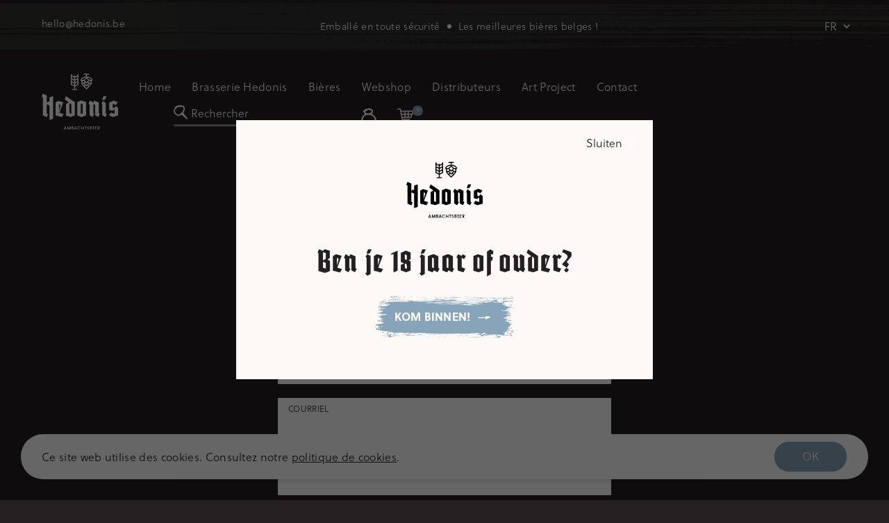

--- FILE ---
content_type: text/html; charset=utf-8
request_url: https://www.hedonis.be/fr/account/register
body_size: 34657
content:
<!doctype html>
<html class="no-js" lang="fr" data-page="customers-register" data-default-language="nl">
<head>
  <meta charset="utf-8">
  <meta http-equiv="x-ua-compatible" content="ie=edge">
  
  <title>Créer un compte
&ndash; Hedonis ambachtsbier</title>
  
  <meta name="viewport" content="width=device-width, initial-scale=1">

  <!-- Made by Esign -->
  <!-- Esign is @ http://www.esign.eu/ -->
  <!-- Esign contact: info@esign.eu -->

  



<meta property="og:site_name" content="Hedonis ambachtsbier">
<meta property="og:url" content="https://www.hedonis.be/fr/account/register">
<meta property="og:title" content="Créer un compte">
<meta property="og:type" content="website">
<meta property="og:description" content="Êtes-vous un jeune ou un vieux plongeur (= Ouwen Duiker)? Fan de notre Suzanne ? Ou tout simplement hâte d'un Stout? Bienvenue dans le monde de Hedonis. L'objectif de la Brasserie Hedonis est de faire profiter le consommateur de bières innovantes brassées dans le respect de la tradition de la bière belge.">





<meta name="twitter:card" content="summary_large_image">
<meta name="twitter:title" content="Créer un compte">
<meta name="twitter:description" content="Êtes-vous un jeune ou un vieux plongeur (= Ouwen Duiker)? Fan de notre Suzanne ? Ou tout simplement hâte d'un Stout? Bienvenue dans le monde de Hedonis. L'objectif de la Brasserie Hedonis est de faire profiter le consommateur de bières innovantes brassées dans le respect de la tradition de la bière belge.">
  <link rel="canonical" href="https://www.hedonis.be/fr/account/register">
  <meta name="theme-color" content="#747474">

  <link rel="shortcut icon" href="//www.hedonis.be/cdn/shop/t/2/assets/favicon.ico?v=92647226152951788751620034425" type="image/x-icon" />
  <link rel="apple-touch-icon" sizes="57x57" href="//www.hedonis.be/cdn/shop/t/2/assets/apple-touch-icon-57x57.png?v=1843">
  <link rel="apple-touch-icon" sizes="60x60" href="//www.hedonis.be/cdn/shop/t/2/assets/apple-touch-icon-60x60.png?v=1843">
  <link rel="apple-touch-icon" sizes="72x72" href="//www.hedonis.be/cdn/shop/t/2/assets/apple-touch-icon-72x72.png?v=1843">
  <link rel="apple-touch-icon" sizes="76x76" href="//www.hedonis.be/cdn/shop/t/2/assets/apple-touch-icon-76x76.png?v=1843">
  <link rel="apple-touch-icon" sizes="114x114" href="//www.hedonis.be/cdn/shop/t/2/assets/apple-touch-icon-114x114.png?v=1843">
  <link rel="apple-touch-icon" sizes="120x120" href="//www.hedonis.be/cdn/shop/t/2/assets/apple-touch-icon-120x120.png?v=1843">
  <link rel="apple-touch-icon" sizes="144x144" href="//www.hedonis.be/cdn/shop/t/2/assets/apple-touch-icon-144x144.png?v=1843">
  <link rel="apple-touch-icon" sizes="152x152" href="//www.hedonis.be/cdn/shop/t/2/assets/apple-touch-icon-152x152.png?v=1843">
  <link rel="apple-touch-icon" sizes="180x180" href="//www.hedonis.be/cdn/shop/t/2/assets/apple-touch-icon-180x180.png?v=1843">
  <link rel="icon" type="image/png" href="//www.hedonis.be/cdn/shop/t/2/assets/favicon-16x16.png?v=150975953974842563921620034429" sizes="16x16">
  <link rel="icon" type="image/png" href="//www.hedonis.be/cdn/shop/t/2/assets/favicon-32x32.png?v=9189151878023198071620034423" sizes="32x32">
  <link rel="icon" type="image/png" href="//www.hedonis.be/cdn/shop/t/2/assets/favicon-96x96.png?v=119837129767537670311619094765" sizes="96x96">
  <link rel="icon" type="image/png" href="//www.hedonis.be/cdn/shop/t/2/assets/android-chrome-192x192.png?v=36735237316518301041610359678" sizes="192x192">
  <meta name="msapplication-square70x70logo" content="//www.hedonis.be/cdn/shop/t/2/assets/smalltile.png?v=1843" />
  <meta name="msapplication-square150x150logo" content="//www.hedonis.be/cdn/shop/t/2/assets/mediumtile.png?v=1843" />
  <meta name="msapplication-wide310x150logo" content="//www.hedonis.be/cdn/shop/t/2/assets/widetile.png?v=1843" />
  <meta name="msapplication-square310x310logo" content="//www.hedonis.be/cdn/shop/t/2/assets/largetile.png?v=1843" /><link rel="dns-prefetch" href="//cdn.shopify.com">
  <link rel="dns-prefetch" href="//google-analytics.com">
  <link rel="dns-prefetch" href="//www.google-analytics.com">
  <link rel="dns-prefetch" href="//www.google.com"><link rel="stylesheet" href="https://use.typekit.net/tqn2cmv.css">

  <style>
    .modal {
      visibility: hidden;
    }
    .hide {
      display: none !important;
    }
  </style>
  <link href="//www.hedonis.be/cdn/shop/t/2/assets/style.css?v=55254766577334274821736261933" rel="stylesheet" type="text/css" media="all" />

  <script>window.performance && window.performance.mark && window.performance.mark('shopify.content_for_header.start');</script><meta id="shopify-digital-wallet" name="shopify-digital-wallet" content="/52951285931/digital_wallets/dialog">
<link rel="alternate" hreflang="x-default" href="https://www.hedonis.be/account/register">
<link rel="alternate" hreflang="nl-BE" href="https://www.hedonis.be/account/register">
<link rel="alternate" hreflang="en-BE" href="https://www.hedonis.be/en/account/register">
<link rel="alternate" hreflang="fr-BE" href="https://www.hedonis.be/fr/account/register">
<script async="async" src="/checkouts/internal/preloads.js?locale=fr-BE"></script>
<script id="shopify-features" type="application/json">{"accessToken":"9801b30273e7a9b6b1db9db59dba457f","betas":["rich-media-storefront-analytics"],"domain":"www.hedonis.be","predictiveSearch":true,"shopId":52951285931,"locale":"fr"}</script>
<script>var Shopify = Shopify || {};
Shopify.shop = "hedonis-ambachtsbier.myshopify.com";
Shopify.locale = "fr";
Shopify.currency = {"active":"EUR","rate":"1.0"};
Shopify.country = "BE";
Shopify.theme = {"name":"Hedonis_ByEsign_Dev","id":117854666923,"schema_name":null,"schema_version":null,"theme_store_id":null,"role":"main"};
Shopify.theme.handle = "null";
Shopify.theme.style = {"id":null,"handle":null};
Shopify.cdnHost = "www.hedonis.be/cdn";
Shopify.routes = Shopify.routes || {};
Shopify.routes.root = "/fr/";</script>
<script type="module">!function(o){(o.Shopify=o.Shopify||{}).modules=!0}(window);</script>
<script>!function(o){function n(){var o=[];function n(){o.push(Array.prototype.slice.apply(arguments))}return n.q=o,n}var t=o.Shopify=o.Shopify||{};t.loadFeatures=n(),t.autoloadFeatures=n()}(window);</script>
<script id="shop-js-analytics" type="application/json">{"pageType":"customers/register"}</script>
<script defer="defer" async type="module" src="//www.hedonis.be/cdn/shopifycloud/shop-js/modules/v2/client.init-shop-cart-sync_BcDpqI9l.fr.esm.js"></script>
<script defer="defer" async type="module" src="//www.hedonis.be/cdn/shopifycloud/shop-js/modules/v2/chunk.common_a1Rf5Dlz.esm.js"></script>
<script defer="defer" async type="module" src="//www.hedonis.be/cdn/shopifycloud/shop-js/modules/v2/chunk.modal_Djra7sW9.esm.js"></script>
<script type="module">
  await import("//www.hedonis.be/cdn/shopifycloud/shop-js/modules/v2/client.init-shop-cart-sync_BcDpqI9l.fr.esm.js");
await import("//www.hedonis.be/cdn/shopifycloud/shop-js/modules/v2/chunk.common_a1Rf5Dlz.esm.js");
await import("//www.hedonis.be/cdn/shopifycloud/shop-js/modules/v2/chunk.modal_Djra7sW9.esm.js");

  window.Shopify.SignInWithShop?.initShopCartSync?.({"fedCMEnabled":true,"windoidEnabled":true});

</script>
<script>(function() {
  var isLoaded = false;
  function asyncLoad() {
    if (isLoaded) return;
    isLoaded = true;
    var urls = ["https:\/\/app.adoric-om.com\/adoric.js?key=61945d48abd72be8c69fcbaef14fa4f0\u0026shop=hedonis-ambachtsbier.myshopify.com"];
    for (var i = 0; i < urls.length; i++) {
      var s = document.createElement('script');
      s.type = 'text/javascript';
      s.async = true;
      s.src = urls[i];
      var x = document.getElementsByTagName('script')[0];
      x.parentNode.insertBefore(s, x);
    }
  };
  if(window.attachEvent) {
    window.attachEvent('onload', asyncLoad);
  } else {
    window.addEventListener('load', asyncLoad, false);
  }
})();</script>
<script id="__st">var __st={"a":52951285931,"offset":3600,"reqid":"89d8dd92-612c-41f5-a78c-74d0cc328b4c-1769218992","pageurl":"www.hedonis.be\/fr\/account\/register","u":"d23afae6afae"};</script>
<script>window.ShopifyPaypalV4VisibilityTracking = true;</script>
<script id="captcha-bootstrap">!function(){'use strict';const t='contact',e='account',n='new_comment',o=[[t,t],['blogs',n],['comments',n],[t,'customer']],c=[[e,'customer_login'],[e,'guest_login'],[e,'recover_customer_password'],[e,'create_customer']],r=t=>t.map((([t,e])=>`form[action*='/${t}']:not([data-nocaptcha='true']) input[name='form_type'][value='${e}']`)).join(','),a=t=>()=>t?[...document.querySelectorAll(t)].map((t=>t.form)):[];function s(){const t=[...o],e=r(t);return a(e)}const i='password',u='form_key',d=['recaptcha-v3-token','g-recaptcha-response','h-captcha-response',i],f=()=>{try{return window.sessionStorage}catch{return}},m='__shopify_v',_=t=>t.elements[u];function p(t,e,n=!1){try{const o=window.sessionStorage,c=JSON.parse(o.getItem(e)),{data:r}=function(t){const{data:e,action:n}=t;return t[m]||n?{data:e,action:n}:{data:t,action:n}}(c);for(const[e,n]of Object.entries(r))t.elements[e]&&(t.elements[e].value=n);n&&o.removeItem(e)}catch(o){console.error('form repopulation failed',{error:o})}}const l='form_type',E='cptcha';function T(t){t.dataset[E]=!0}const w=window,h=w.document,L='Shopify',v='ce_forms',y='captcha';let A=!1;((t,e)=>{const n=(g='f06e6c50-85a8-45c8-87d0-21a2b65856fe',I='https://cdn.shopify.com/shopifycloud/storefront-forms-hcaptcha/ce_storefront_forms_captcha_hcaptcha.v1.5.2.iife.js',D={infoText:'Protégé par hCaptcha',privacyText:'Confidentialité',termsText:'Conditions'},(t,e,n)=>{const o=w[L][v],c=o.bindForm;if(c)return c(t,g,e,D).then(n);var r;o.q.push([[t,g,e,D],n]),r=I,A||(h.body.append(Object.assign(h.createElement('script'),{id:'captcha-provider',async:!0,src:r})),A=!0)});var g,I,D;w[L]=w[L]||{},w[L][v]=w[L][v]||{},w[L][v].q=[],w[L][y]=w[L][y]||{},w[L][y].protect=function(t,e){n(t,void 0,e),T(t)},Object.freeze(w[L][y]),function(t,e,n,w,h,L){const[v,y,A,g]=function(t,e,n){const i=e?o:[],u=t?c:[],d=[...i,...u],f=r(d),m=r(i),_=r(d.filter((([t,e])=>n.includes(e))));return[a(f),a(m),a(_),s()]}(w,h,L),I=t=>{const e=t.target;return e instanceof HTMLFormElement?e:e&&e.form},D=t=>v().includes(t);t.addEventListener('submit',(t=>{const e=I(t);if(!e)return;const n=D(e)&&!e.dataset.hcaptchaBound&&!e.dataset.recaptchaBound,o=_(e),c=g().includes(e)&&(!o||!o.value);(n||c)&&t.preventDefault(),c&&!n&&(function(t){try{if(!f())return;!function(t){const e=f();if(!e)return;const n=_(t);if(!n)return;const o=n.value;o&&e.removeItem(o)}(t);const e=Array.from(Array(32),(()=>Math.random().toString(36)[2])).join('');!function(t,e){_(t)||t.append(Object.assign(document.createElement('input'),{type:'hidden',name:u})),t.elements[u].value=e}(t,e),function(t,e){const n=f();if(!n)return;const o=[...t.querySelectorAll(`input[type='${i}']`)].map((({name:t})=>t)),c=[...d,...o],r={};for(const[a,s]of new FormData(t).entries())c.includes(a)||(r[a]=s);n.setItem(e,JSON.stringify({[m]:1,action:t.action,data:r}))}(t,e)}catch(e){console.error('failed to persist form',e)}}(e),e.submit())}));const S=(t,e)=>{t&&!t.dataset[E]&&(n(t,e.some((e=>e===t))),T(t))};for(const o of['focusin','change'])t.addEventListener(o,(t=>{const e=I(t);D(e)&&S(e,y())}));const B=e.get('form_key'),M=e.get(l),P=B&&M;t.addEventListener('DOMContentLoaded',(()=>{const t=y();if(P)for(const e of t)e.elements[l].value===M&&p(e,B);[...new Set([...A(),...v().filter((t=>'true'===t.dataset.shopifyCaptcha))])].forEach((e=>S(e,t)))}))}(h,new URLSearchParams(w.location.search),n,t,e,['guest_login'])})(!1,!0)}();</script>
<script integrity="sha256-4kQ18oKyAcykRKYeNunJcIwy7WH5gtpwJnB7kiuLZ1E=" data-source-attribution="shopify.loadfeatures" defer="defer" src="//www.hedonis.be/cdn/shopifycloud/storefront/assets/storefront/load_feature-a0a9edcb.js" crossorigin="anonymous"></script>
<script data-source-attribution="shopify.dynamic_checkout.dynamic.init">var Shopify=Shopify||{};Shopify.PaymentButton=Shopify.PaymentButton||{isStorefrontPortableWallets:!0,init:function(){window.Shopify.PaymentButton.init=function(){};var t=document.createElement("script");t.src="https://www.hedonis.be/cdn/shopifycloud/portable-wallets/latest/portable-wallets.fr.js",t.type="module",document.head.appendChild(t)}};
</script>
<script data-source-attribution="shopify.dynamic_checkout.buyer_consent">
  function portableWalletsHideBuyerConsent(e){var t=document.getElementById("shopify-buyer-consent"),n=document.getElementById("shopify-subscription-policy-button");t&&n&&(t.classList.add("hidden"),t.setAttribute("aria-hidden","true"),n.removeEventListener("click",e))}function portableWalletsShowBuyerConsent(e){var t=document.getElementById("shopify-buyer-consent"),n=document.getElementById("shopify-subscription-policy-button");t&&n&&(t.classList.remove("hidden"),t.removeAttribute("aria-hidden"),n.addEventListener("click",e))}window.Shopify?.PaymentButton&&(window.Shopify.PaymentButton.hideBuyerConsent=portableWalletsHideBuyerConsent,window.Shopify.PaymentButton.showBuyerConsent=portableWalletsShowBuyerConsent);
</script>
<script data-source-attribution="shopify.dynamic_checkout.cart.bootstrap">document.addEventListener("DOMContentLoaded",(function(){function t(){return document.querySelector("shopify-accelerated-checkout-cart, shopify-accelerated-checkout")}if(t())Shopify.PaymentButton.init();else{new MutationObserver((function(e,n){t()&&(Shopify.PaymentButton.init(),n.disconnect())})).observe(document.body,{childList:!0,subtree:!0})}}));
</script>

<script>window.performance && window.performance.mark && window.performance.mark('shopify.content_for_header.end');</script>
<script src="//www.hedonis.be/cdn/shop/t/2/assets/ets_cf_config.js?v=176456833307888714571656919962" type="text/javascript"></script>

<!-- BEGIN app block: shopify://apps/contact-form-ultimate/blocks/app-embed-block/7f36c127-5e2b-4909-bcc7-2631483e37a4 --><div id="etsCfAppEmbedBlock" style="display: none;"></div>
<!-- BEGIN app snippet: app-embed-block-snippet --><script type="text/javascript">
    var ETS_CF_INIT = 1;
    var ETS_CF_CUSTOMER_EMAIL = "";
    var ETS_CF_CUSTOMER_PHONE = "";
    var ETS_CF_CUSTOMER_ADDRESS = [];
</script><!-- END app snippet -->

<!-- END app block --><script src="https://cdn.shopify.com/extensions/41c60660-0d97-4227-b8c7-9965bd052cb1/contact-form-ultimate-13/assets/app-ets-cf-embed.js" type="text/javascript" defer="defer"></script>
<link href="https://cdn.shopify.com/extensions/41c60660-0d97-4227-b8c7-9965bd052cb1/contact-form-ultimate-13/assets/app-ets-cf-embed.css" rel="stylesheet" type="text/css" media="all">
<meta property="og:image" content="https://cdn.shopify.com/s/files/1/0529/5128/5931/files/logo-black_1_4x_1df3f6da-156d-4c5e-a865-709429d9754b.png?height=628&pad_color=fcf9f6&v=1614309962&width=1200" />
<meta property="og:image:secure_url" content="https://cdn.shopify.com/s/files/1/0529/5128/5931/files/logo-black_1_4x_1df3f6da-156d-4c5e-a865-709429d9754b.png?height=628&pad_color=fcf9f6&v=1614309962&width=1200" />
<meta property="og:image:width" content="1200" />
<meta property="og:image:height" content="628" />
<link href="https://monorail-edge.shopifysvc.com" rel="dns-prefetch">
<script>(function(){if ("sendBeacon" in navigator && "performance" in window) {try {var session_token_from_headers = performance.getEntriesByType('navigation')[0].serverTiming.find(x => x.name == '_s').description;} catch {var session_token_from_headers = undefined;}var session_cookie_matches = document.cookie.match(/_shopify_s=([^;]*)/);var session_token_from_cookie = session_cookie_matches && session_cookie_matches.length === 2 ? session_cookie_matches[1] : "";var session_token = session_token_from_headers || session_token_from_cookie || "";function handle_abandonment_event(e) {var entries = performance.getEntries().filter(function(entry) {return /monorail-edge.shopifysvc.com/.test(entry.name);});if (!window.abandonment_tracked && entries.length === 0) {window.abandonment_tracked = true;var currentMs = Date.now();var navigation_start = performance.timing.navigationStart;var payload = {shop_id: 52951285931,url: window.location.href,navigation_start,duration: currentMs - navigation_start,session_token,page_type: "customers/register"};window.navigator.sendBeacon("https://monorail-edge.shopifysvc.com/v1/produce", JSON.stringify({schema_id: "online_store_buyer_site_abandonment/1.1",payload: payload,metadata: {event_created_at_ms: currentMs,event_sent_at_ms: currentMs}}));}}window.addEventListener('pagehide', handle_abandonment_event);}}());</script>
<script id="web-pixels-manager-setup">(function e(e,d,r,n,o){if(void 0===o&&(o={}),!Boolean(null===(a=null===(i=window.Shopify)||void 0===i?void 0:i.analytics)||void 0===a?void 0:a.replayQueue)){var i,a;window.Shopify=window.Shopify||{};var t=window.Shopify;t.analytics=t.analytics||{};var s=t.analytics;s.replayQueue=[],s.publish=function(e,d,r){return s.replayQueue.push([e,d,r]),!0};try{self.performance.mark("wpm:start")}catch(e){}var l=function(){var e={modern:/Edge?\/(1{2}[4-9]|1[2-9]\d|[2-9]\d{2}|\d{4,})\.\d+(\.\d+|)|Firefox\/(1{2}[4-9]|1[2-9]\d|[2-9]\d{2}|\d{4,})\.\d+(\.\d+|)|Chrom(ium|e)\/(9{2}|\d{3,})\.\d+(\.\d+|)|(Maci|X1{2}).+ Version\/(15\.\d+|(1[6-9]|[2-9]\d|\d{3,})\.\d+)([,.]\d+|)( \(\w+\)|)( Mobile\/\w+|) Safari\/|Chrome.+OPR\/(9{2}|\d{3,})\.\d+\.\d+|(CPU[ +]OS|iPhone[ +]OS|CPU[ +]iPhone|CPU IPhone OS|CPU iPad OS)[ +]+(15[._]\d+|(1[6-9]|[2-9]\d|\d{3,})[._]\d+)([._]\d+|)|Android:?[ /-](13[3-9]|1[4-9]\d|[2-9]\d{2}|\d{4,})(\.\d+|)(\.\d+|)|Android.+Firefox\/(13[5-9]|1[4-9]\d|[2-9]\d{2}|\d{4,})\.\d+(\.\d+|)|Android.+Chrom(ium|e)\/(13[3-9]|1[4-9]\d|[2-9]\d{2}|\d{4,})\.\d+(\.\d+|)|SamsungBrowser\/([2-9]\d|\d{3,})\.\d+/,legacy:/Edge?\/(1[6-9]|[2-9]\d|\d{3,})\.\d+(\.\d+|)|Firefox\/(5[4-9]|[6-9]\d|\d{3,})\.\d+(\.\d+|)|Chrom(ium|e)\/(5[1-9]|[6-9]\d|\d{3,})\.\d+(\.\d+|)([\d.]+$|.*Safari\/(?![\d.]+ Edge\/[\d.]+$))|(Maci|X1{2}).+ Version\/(10\.\d+|(1[1-9]|[2-9]\d|\d{3,})\.\d+)([,.]\d+|)( \(\w+\)|)( Mobile\/\w+|) Safari\/|Chrome.+OPR\/(3[89]|[4-9]\d|\d{3,})\.\d+\.\d+|(CPU[ +]OS|iPhone[ +]OS|CPU[ +]iPhone|CPU IPhone OS|CPU iPad OS)[ +]+(10[._]\d+|(1[1-9]|[2-9]\d|\d{3,})[._]\d+)([._]\d+|)|Android:?[ /-](13[3-9]|1[4-9]\d|[2-9]\d{2}|\d{4,})(\.\d+|)(\.\d+|)|Mobile Safari.+OPR\/([89]\d|\d{3,})\.\d+\.\d+|Android.+Firefox\/(13[5-9]|1[4-9]\d|[2-9]\d{2}|\d{4,})\.\d+(\.\d+|)|Android.+Chrom(ium|e)\/(13[3-9]|1[4-9]\d|[2-9]\d{2}|\d{4,})\.\d+(\.\d+|)|Android.+(UC? ?Browser|UCWEB|U3)[ /]?(15\.([5-9]|\d{2,})|(1[6-9]|[2-9]\d|\d{3,})\.\d+)\.\d+|SamsungBrowser\/(5\.\d+|([6-9]|\d{2,})\.\d+)|Android.+MQ{2}Browser\/(14(\.(9|\d{2,})|)|(1[5-9]|[2-9]\d|\d{3,})(\.\d+|))(\.\d+|)|K[Aa][Ii]OS\/(3\.\d+|([4-9]|\d{2,})\.\d+)(\.\d+|)/},d=e.modern,r=e.legacy,n=navigator.userAgent;return n.match(d)?"modern":n.match(r)?"legacy":"unknown"}(),u="modern"===l?"modern":"legacy",c=(null!=n?n:{modern:"",legacy:""})[u],f=function(e){return[e.baseUrl,"/wpm","/b",e.hashVersion,"modern"===e.buildTarget?"m":"l",".js"].join("")}({baseUrl:d,hashVersion:r,buildTarget:u}),m=function(e){var d=e.version,r=e.bundleTarget,n=e.surface,o=e.pageUrl,i=e.monorailEndpoint;return{emit:function(e){var a=e.status,t=e.errorMsg,s=(new Date).getTime(),l=JSON.stringify({metadata:{event_sent_at_ms:s},events:[{schema_id:"web_pixels_manager_load/3.1",payload:{version:d,bundle_target:r,page_url:o,status:a,surface:n,error_msg:t},metadata:{event_created_at_ms:s}}]});if(!i)return console&&console.warn&&console.warn("[Web Pixels Manager] No Monorail endpoint provided, skipping logging."),!1;try{return self.navigator.sendBeacon.bind(self.navigator)(i,l)}catch(e){}var u=new XMLHttpRequest;try{return u.open("POST",i,!0),u.setRequestHeader("Content-Type","text/plain"),u.send(l),!0}catch(e){return console&&console.warn&&console.warn("[Web Pixels Manager] Got an unhandled error while logging to Monorail."),!1}}}}({version:r,bundleTarget:l,surface:e.surface,pageUrl:self.location.href,monorailEndpoint:e.monorailEndpoint});try{o.browserTarget=l,function(e){var d=e.src,r=e.async,n=void 0===r||r,o=e.onload,i=e.onerror,a=e.sri,t=e.scriptDataAttributes,s=void 0===t?{}:t,l=document.createElement("script"),u=document.querySelector("head"),c=document.querySelector("body");if(l.async=n,l.src=d,a&&(l.integrity=a,l.crossOrigin="anonymous"),s)for(var f in s)if(Object.prototype.hasOwnProperty.call(s,f))try{l.dataset[f]=s[f]}catch(e){}if(o&&l.addEventListener("load",o),i&&l.addEventListener("error",i),u)u.appendChild(l);else{if(!c)throw new Error("Did not find a head or body element to append the script");c.appendChild(l)}}({src:f,async:!0,onload:function(){if(!function(){var e,d;return Boolean(null===(d=null===(e=window.Shopify)||void 0===e?void 0:e.analytics)||void 0===d?void 0:d.initialized)}()){var d=window.webPixelsManager.init(e)||void 0;if(d){var r=window.Shopify.analytics;r.replayQueue.forEach((function(e){var r=e[0],n=e[1],o=e[2];d.publishCustomEvent(r,n,o)})),r.replayQueue=[],r.publish=d.publishCustomEvent,r.visitor=d.visitor,r.initialized=!0}}},onerror:function(){return m.emit({status:"failed",errorMsg:"".concat(f," has failed to load")})},sri:function(e){var d=/^sha384-[A-Za-z0-9+/=]+$/;return"string"==typeof e&&d.test(e)}(c)?c:"",scriptDataAttributes:o}),m.emit({status:"loading"})}catch(e){m.emit({status:"failed",errorMsg:(null==e?void 0:e.message)||"Unknown error"})}}})({shopId: 52951285931,storefrontBaseUrl: "https://www.hedonis.be",extensionsBaseUrl: "https://extensions.shopifycdn.com/cdn/shopifycloud/web-pixels-manager",monorailEndpoint: "https://monorail-edge.shopifysvc.com/unstable/produce_batch",surface: "storefront-renderer",enabledBetaFlags: ["2dca8a86"],webPixelsConfigList: [{"id":"464650574","configuration":"{\"pixel_id\":\"803549967184285\",\"pixel_type\":\"facebook_pixel\",\"metaapp_system_user_token\":\"-\"}","eventPayloadVersion":"v1","runtimeContext":"OPEN","scriptVersion":"ca16bc87fe92b6042fbaa3acc2fbdaa6","type":"APP","apiClientId":2329312,"privacyPurposes":["ANALYTICS","MARKETING","SALE_OF_DATA"],"dataSharingAdjustments":{"protectedCustomerApprovalScopes":["read_customer_address","read_customer_email","read_customer_name","read_customer_personal_data","read_customer_phone"]}},{"id":"shopify-app-pixel","configuration":"{}","eventPayloadVersion":"v1","runtimeContext":"STRICT","scriptVersion":"0450","apiClientId":"shopify-pixel","type":"APP","privacyPurposes":["ANALYTICS","MARKETING"]},{"id":"shopify-custom-pixel","eventPayloadVersion":"v1","runtimeContext":"LAX","scriptVersion":"0450","apiClientId":"shopify-pixel","type":"CUSTOM","privacyPurposes":["ANALYTICS","MARKETING"]}],isMerchantRequest: false,initData: {"shop":{"name":"Hedonis ambachtsbier","paymentSettings":{"currencyCode":"EUR"},"myshopifyDomain":"hedonis-ambachtsbier.myshopify.com","countryCode":"BE","storefrontUrl":"https:\/\/www.hedonis.be\/fr"},"customer":null,"cart":null,"checkout":null,"productVariants":[],"purchasingCompany":null},},"https://www.hedonis.be/cdn","fcfee988w5aeb613cpc8e4bc33m6693e112",{"modern":"","legacy":""},{"shopId":"52951285931","storefrontBaseUrl":"https:\/\/www.hedonis.be","extensionBaseUrl":"https:\/\/extensions.shopifycdn.com\/cdn\/shopifycloud\/web-pixels-manager","surface":"storefront-renderer","enabledBetaFlags":"[\"2dca8a86\"]","isMerchantRequest":"false","hashVersion":"fcfee988w5aeb613cpc8e4bc33m6693e112","publish":"custom","events":"[[\"page_viewed\",{}]]"});</script><script>
  window.ShopifyAnalytics = window.ShopifyAnalytics || {};
  window.ShopifyAnalytics.meta = window.ShopifyAnalytics.meta || {};
  window.ShopifyAnalytics.meta.currency = 'EUR';
  var meta = {"page":{"requestId":"89d8dd92-612c-41f5-a78c-74d0cc328b4c-1769218992"}};
  for (var attr in meta) {
    window.ShopifyAnalytics.meta[attr] = meta[attr];
  }
</script>
<script class="analytics">
  (function () {
    var customDocumentWrite = function(content) {
      var jquery = null;

      if (window.jQuery) {
        jquery = window.jQuery;
      } else if (window.Checkout && window.Checkout.$) {
        jquery = window.Checkout.$;
      }

      if (jquery) {
        jquery('body').append(content);
      }
    };

    var hasLoggedConversion = function(token) {
      if (token) {
        return document.cookie.indexOf('loggedConversion=' + token) !== -1;
      }
      return false;
    }

    var setCookieIfConversion = function(token) {
      if (token) {
        var twoMonthsFromNow = new Date(Date.now());
        twoMonthsFromNow.setMonth(twoMonthsFromNow.getMonth() + 2);

        document.cookie = 'loggedConversion=' + token + '; expires=' + twoMonthsFromNow;
      }
    }

    var trekkie = window.ShopifyAnalytics.lib = window.trekkie = window.trekkie || [];
    if (trekkie.integrations) {
      return;
    }
    trekkie.methods = [
      'identify',
      'page',
      'ready',
      'track',
      'trackForm',
      'trackLink'
    ];
    trekkie.factory = function(method) {
      return function() {
        var args = Array.prototype.slice.call(arguments);
        args.unshift(method);
        trekkie.push(args);
        return trekkie;
      };
    };
    for (var i = 0; i < trekkie.methods.length; i++) {
      var key = trekkie.methods[i];
      trekkie[key] = trekkie.factory(key);
    }
    trekkie.load = function(config) {
      trekkie.config = config || {};
      trekkie.config.initialDocumentCookie = document.cookie;
      var first = document.getElementsByTagName('script')[0];
      var script = document.createElement('script');
      script.type = 'text/javascript';
      script.onerror = function(e) {
        var scriptFallback = document.createElement('script');
        scriptFallback.type = 'text/javascript';
        scriptFallback.onerror = function(error) {
                var Monorail = {
      produce: function produce(monorailDomain, schemaId, payload) {
        var currentMs = new Date().getTime();
        var event = {
          schema_id: schemaId,
          payload: payload,
          metadata: {
            event_created_at_ms: currentMs,
            event_sent_at_ms: currentMs
          }
        };
        return Monorail.sendRequest("https://" + monorailDomain + "/v1/produce", JSON.stringify(event));
      },
      sendRequest: function sendRequest(endpointUrl, payload) {
        // Try the sendBeacon API
        if (window && window.navigator && typeof window.navigator.sendBeacon === 'function' && typeof window.Blob === 'function' && !Monorail.isIos12()) {
          var blobData = new window.Blob([payload], {
            type: 'text/plain'
          });

          if (window.navigator.sendBeacon(endpointUrl, blobData)) {
            return true;
          } // sendBeacon was not successful

        } // XHR beacon

        var xhr = new XMLHttpRequest();

        try {
          xhr.open('POST', endpointUrl);
          xhr.setRequestHeader('Content-Type', 'text/plain');
          xhr.send(payload);
        } catch (e) {
          console.log(e);
        }

        return false;
      },
      isIos12: function isIos12() {
        return window.navigator.userAgent.lastIndexOf('iPhone; CPU iPhone OS 12_') !== -1 || window.navigator.userAgent.lastIndexOf('iPad; CPU OS 12_') !== -1;
      }
    };
    Monorail.produce('monorail-edge.shopifysvc.com',
      'trekkie_storefront_load_errors/1.1',
      {shop_id: 52951285931,
      theme_id: 117854666923,
      app_name: "storefront",
      context_url: window.location.href,
      source_url: "//www.hedonis.be/cdn/s/trekkie.storefront.8d95595f799fbf7e1d32231b9a28fd43b70c67d3.min.js"});

        };
        scriptFallback.async = true;
        scriptFallback.src = '//www.hedonis.be/cdn/s/trekkie.storefront.8d95595f799fbf7e1d32231b9a28fd43b70c67d3.min.js';
        first.parentNode.insertBefore(scriptFallback, first);
      };
      script.async = true;
      script.src = '//www.hedonis.be/cdn/s/trekkie.storefront.8d95595f799fbf7e1d32231b9a28fd43b70c67d3.min.js';
      first.parentNode.insertBefore(script, first);
    };
    trekkie.load(
      {"Trekkie":{"appName":"storefront","development":false,"defaultAttributes":{"shopId":52951285931,"isMerchantRequest":null,"themeId":117854666923,"themeCityHash":"10583105212249791","contentLanguage":"fr","currency":"EUR"},"isServerSideCookieWritingEnabled":true,"monorailRegion":"shop_domain","enabledBetaFlags":["65f19447"]},"Session Attribution":{},"S2S":{"facebookCapiEnabled":true,"source":"trekkie-storefront-renderer","apiClientId":580111}}
    );

    var loaded = false;
    trekkie.ready(function() {
      if (loaded) return;
      loaded = true;

      window.ShopifyAnalytics.lib = window.trekkie;

      var originalDocumentWrite = document.write;
      document.write = customDocumentWrite;
      try { window.ShopifyAnalytics.merchantGoogleAnalytics.call(this); } catch(error) {};
      document.write = originalDocumentWrite;

      window.ShopifyAnalytics.lib.page(null,{"requestId":"89d8dd92-612c-41f5-a78c-74d0cc328b4c-1769218992","shopifyEmitted":true});

      var match = window.location.pathname.match(/checkouts\/(.+)\/(thank_you|post_purchase)/)
      var token = match? match[1]: undefined;
      if (!hasLoggedConversion(token)) {
        setCookieIfConversion(token);
        
      }
    });


        var eventsListenerScript = document.createElement('script');
        eventsListenerScript.async = true;
        eventsListenerScript.src = "//www.hedonis.be/cdn/shopifycloud/storefront/assets/shop_events_listener-3da45d37.js";
        document.getElementsByTagName('head')[0].appendChild(eventsListenerScript);

})();</script>
  <script>
  if (!window.ga || (window.ga && typeof window.ga !== 'function')) {
    window.ga = function ga() {
      (window.ga.q = window.ga.q || []).push(arguments);
      if (window.Shopify && window.Shopify.analytics && typeof window.Shopify.analytics.publish === 'function') {
        window.Shopify.analytics.publish("ga_stub_called", {}, {sendTo: "google_osp_migration"});
      }
      console.error("Shopify's Google Analytics stub called with:", Array.from(arguments), "\nSee https://help.shopify.com/manual/promoting-marketing/pixels/pixel-migration#google for more information.");
    };
    if (window.Shopify && window.Shopify.analytics && typeof window.Shopify.analytics.publish === 'function') {
      window.Shopify.analytics.publish("ga_stub_initialized", {}, {sendTo: "google_osp_migration"});
    }
  }
</script>
<script
  defer
  src="https://www.hedonis.be/cdn/shopifycloud/perf-kit/shopify-perf-kit-3.0.4.min.js"
  data-application="storefront-renderer"
  data-shop-id="52951285931"
  data-render-region="gcp-europe-west4"
  data-page-type="customers/register"
  data-theme-instance-id="117854666923"
  data-theme-name=""
  data-theme-version=""
  data-monorail-region="shop_domain"
  data-resource-timing-sampling-rate="10"
  data-shs="true"
  data-shs-beacon="true"
  data-shs-export-with-fetch="true"
  data-shs-logs-sample-rate="1"
  data-shs-beacon-endpoint="https://www.hedonis.be/api/collect"
></script>
</head>


<body id="creer-un-compte" class="" >
  <a href="#main" class="skip-link">Skip to main content</a>

  <div class="page-wrap">
    <div id="shopify-section-header" class="shopify-section"><div class="announcement-bar">
    <div class="container">

      <div class="announcement-bar--flex">
        <p><a href="mailto:hello@hedonis.be" title="mailto:hello@hedonis.be">hello@hedonis.be</a></p>

        <ul class="announcement-bar__usps">
          
            
              <li><p>Emballé en toute sécurité</p></li>
            
        
            
              <li><p>Les meilleures bières belges !</p></li>
            
        
        </ul>

        <div><form method="post" action="/fr/localization" id="localization_form" accept-charset="UTF-8" class="page-header__localization" enctype="multipart/form-data"><input type="hidden" name="form_type" value="localization" /><input type="hidden" name="utf8" value="✓" /><input type="hidden" name="_method" value="put" /><input type="hidden" name="return_to" value="/fr/account/register" /><div class="page-header__localization-item">
      <p class="vh" id="lang-heading">
        Choisir la langue
      </p>

      <div class="disclosure" data-disclosure-locale>
        <button type="button" class="disclosure__toggle" aria-expanded="false" aria-controls="lang-list" aria-describedby="lang-heading" data-disclosure-toggle>Fr
        </button>
        <ul id="lang-list" class="disclosure-list" data-disclosure-list>
          
            <li class="disclosure-list__item ">
              <a class="disclosure-list__option" href="#" lang="nl"  data-value="nl" data-disclosure-option>Nl
              </a>
            </li>
            <li class="disclosure-list__item ">
              <a class="disclosure-list__option" href="#" lang="en"  data-value="en" data-disclosure-option>En
              </a>
            </li>
            <li class="disclosure-list__item disclosure-list__item--current">
              <a class="disclosure-list__option" href="#" lang="fr" aria-current="true" data-value="fr" data-disclosure-option>Fr
              </a>
            </li></ul>
        <input type="hidden" name="locale_code" id="LocaleSelector" value="fr" data-disclosure-input/>
      </div>
    </div></form></div>
      </div>

    </div>
  </div><header class="page-header">
  <div class="container">
    <div class="page-header__content">
      <a href="/fr" class="page-header__logo">
        <img src="//www.hedonis.be/cdn/shop/t/2/assets/logo.svg?v=83626374569456632461610356743" alt="" width="110" />
      </a>

      <button class="main-nav-trigger js-modal-trigger js-compensate-for-scrollbar" data-modal-id="navigation">
        <svg class="icon icon-menu">
          <use xlink:href="#icon-menu"/>
        </svg>
        <span class="vh">Menu</span>
      </button><a href="/fr/search" class="search-trigger js-modal-trigger" data-modal-id="search-modal">
          <svg class="icon icon-search">
            <use xlink:href="#icon-search"/>
          </svg>
          <span class="vh">Search</span>
        </a><a href="/fr/cart"
        class="cart-trigger  js-modal-trigger"
         data-modal-id="cart-modal"><svg class="icon icon-cart">
            <use xlink:href="#icon-cart"/>
          </svg>

          <span class="vh">Panier</span><sup class="js-cart-count">0</sup>
      </a>

      <nav class="main-nav">
        <ul class="main-nav__list">
          
            
            
              <li class="main-nav__list-item">
                <a href="/fr" class="main-nav__link main-nav__link--underline">Home</a>
              </li>
            
          
            
            
              <li class="main-nav__list-item">
                <a href="/fr/pages/brouwerij-hedonis" class="main-nav__link main-nav__link--underline">Brasserie Hedonis</a>
              </li>
            
          
            
            
              <li class="main-nav__list-item">
                <a href="/fr/collections/beers" class="main-nav__link main-nav__link--underline">Bières</a>
              </li>
            
          
            
            
              <li class="main-nav__list-item">
                <a href="/fr/collections/all-products" class="main-nav__link main-nav__link--underline">Webshop</a>
              </li>
            
          
            
            
              <li class="main-nav__list-item">
                <a href="https://hedonis-ambachtsbier.myshopify.com/apps/store-locator/" class="main-nav__link main-nav__link--underline">Distributeurs</a>
              </li>
            
          
            
            
              <li class="main-nav__list-item">
                <a href="/fr/pages/art-project" class="main-nav__link main-nav__link--underline">Art Project</a>
              </li>
            
          
            
            
              <li class="main-nav__list-item">
                <a href="/fr/pages/contact" class="main-nav__link main-nav__link--underline">Contact</a>
              </li>
            
          
<li class="main-nav__list-item main-nav__list-item--dash search">
            <form class="search-bar" action="/fr/search" method="get" role="search">
  <div class="input-group input-group--horizontal search-bar__wrapper">

    <button class="button button--square search-bar__submit"
      type="submit"
      data-search-bar-submit>
      <svg class="icon icon-search">
        <use xlink:href="#icon-search"/>
      </svg>
      <span class="vh">Soumettre</span>
    </button>

    <input
      type="search"
      name="q"
      placeholder="Rechercher"
      role="combobox"
      aria-autocomplete="list"
      aria-owns="predictive-search-results"
      aria-expanded="false"
      aria-label="Rechercher"
      aria-haspopup="listbox"
      class="search-bar__input"
       value=""
      data-predictive-search-input
      autofocus
    />

    <button type="reset" class="button search-form__clear-action" aria-label="Effacer le terme de recherche" data-predictive-search-clear>
      <svg class="icon icon-close">
        <use xlink:href="#icon-close"/>
      </svg>
    </button>

    <input type="hidden" name="options[prefix]" value="last" aria-hidden="true" />

  </div>
  <div class="predictive-search-wrapper" data-predictive-search-result></div>
</form>

            </li>
            
              <li class="main-nav__list-item main-nav__list-item--dash account">
                <a href="/fr/account/login" class="main-nav__link"><svg class="icon icon-account">
                      <use xlink:href="#icon-account"/>
                    </svg>

                    <span class="vh">Enregistrer</span></a>
              </li>
            
          
          <li class="main-nav__list-item cart">
            <a href="/fr/cart"
              class="main-nav__link js-modal-trigger"
               data-modal-id="cart-modal"><svg class="icon icon-cart">
                  <use xlink:href="#icon-cart"/>
                </svg>

                <span class="vh">Panier</span><sup class="js-cart-count">0</sup>
            </a>
          </li>
        </ul>
      </nav>
    </div>
  </div>

</header>


</div>

    <main id="main" class="main">
      <div class="section">
  <div class="container container--tiny contact-form">
    <h1 class="text-center">Créer un compte</h1>

    <form method="post" action="/fr/account" id="create_customer" accept-charset="UTF-8" data-login-with-shop-sign-up="true" class="validate login-form"><input type="hidden" name="form_type" value="create_customer" /><input type="hidden" name="utf8" value="✓" />
      

      <div class="input-group">
        <label for="FirstName" class="hidden-label">Prénom</label>
        <input type="text" name="customer[first_name]" id="FirstName" class="input-full"  autocapitalize="words" autofocus required>
      </div>

      <div class="input-group">
        <label for="LastName" class="hidden-label">Nom</label>
        <input type="text" name="customer[last_name]" id="LastName" class="input-full"  autocapitalize="words" required>
      </div>

      <div class="input-group">
        <label for="Email" class="hidden-label">Courriel</label>
        <input type="email" name="customer[email]" id="Email" class="input-full"  autocorrect="off" autocapitalize="off" required>
      </div>

      <div class="input-group">
        <label for="CreatePassword" class="hidden-label">Mot de passe</label>
        <input type="password" name="customer[password]" id="CreatePassword" class="input-full" required>
      </div>

      <div id="re-captcha"></div>

      <div class="submit--arrow">
       <input type="submit" id="contactFormSubmit" value="Créer">
        <svg class="icon icon-arrow-right">
          <use xlink:href="#icon-arrow-right"/>
        </svg>
      </div>

    </form>

    <p class="text-center">
      Avez-vous déjà un compte?
      <a href="/fr/account">
        Connectez-vous ici
      </a>
    </p>
  </div>
</div>

    </main>

    <div id="shopify-section-footer" class="shopify-section"><footer class="page-footer">
  <div class="page-footer__content">
    <div class="container">
      <div class="grid">
        <div class="grid__item medium--two-twelfths">
          <a href="/fr" class="page-footer__logo">
            <img src="//www.hedonis.be/cdn/shop/t/2/assets/logo.svg?v=83626374569456632461610356743" alt="" width="110" />
          </a>
          
        </div>

        <div class="grid__item medium--three-twelfths"><p class="footer-nav__title">NOS BIÈRES</p>
            <ul class="footer-nav">
              
                <li class="footer-nav__item">
                  <a href="/fr/products/ouwen-duiker" class="footer-nav__link">
                    Ouwen Duiker
                  </a>
                </li>
              
                <li class="footer-nav__item">
                  <a href="/fr/products/suzanne" class="footer-nav__link">
                    Suzanne
                  </a>
                </li>
              
                <li class="footer-nav__item">
                  <a href="/fr/products/excuse-me-while-i-kiss-my-stout" class="footer-nav__link">
                    Excuse Me While I Kiss My Stout
                  </a>
                </li>
              
                <li class="footer-nav__item">
                  <a href="/fr/products/middenvakrijder" class="footer-nav__link">
                    Middenvakrijder
                  </a>
                </li>
              
            </ul></div>

        <div class="grid__item medium--three-twelfths"><p class="footer-nav__title">TOUT LE RESTE</p>
            <ul class="footer-nav">
              
                <li class="footer-nav__item">
                  <a href="/fr/policies/shipping-policy" class="footer-nav__link">
                    Envoi
                  </a>
                </li>
              
                <li class="footer-nav__item">
                  <a href="/fr/policies/refund-policy" class="footer-nav__link">
                    Retours
                  </a>
                </li>
              
                <li class="footer-nav__item">
                  <a href="/fr/policies/privacy-policy" class="footer-nav__link">
                    Privacy
                  </a>
                </li>
              
                <li class="footer-nav__item">
                  <a href="/fr/policies/terms-of-service" class="footer-nav__link">
                    Termes et conditions
                  </a>
                </li>
              
            </ul></div>

        <div class="grid__item medium--four-twelfths">
          <p class="footer-nav__title">Rester en contact</p>
         <!-- Begin Mailchimp Signup Form -->
          <form action="https://hedonis.us1.list-manage.com/subscribe/post?u=1b39c262e1b93df887c6ee483&amp;id=7e0ca4318c" method="post" id="mc-embedded-subscribe-form" name="mc-embedded-subscribe-form" class="validate newsletter__form" target="_blank" novalidate>

            <input type="email" value="" name="EMAIL" class="email newsletter__input" id="mce-EMAIL" placeholder="Votre e-mail">

            <div id="mce-responses" class="clear">
              <div class="response" id="mce-error-response" style="display:none"></div>
              <div class="response" id="mce-success-response" style="display:none"></div>
            </div>    <!-- real people should not fill this in and expect good things - do not remove this or risk form bot signups-->
            <div style="position: absolute; left: -5000px;" aria-hidden="true"><input type="text" name="b_1b39c262e1b93df887c6ee483_7e0ca4318c" tabindex="-1" value=""></div>
            <div class="clear">
              <!-- <input type="submit" value="Subscribe" name="subscribe" id="mc-embedded-subscribe" class="button"> -->
              <button type="submit" value="Subscribe" name="subscribe" id="mc-embedded-subscribe" class="input-arrow">
                <svg class="icon icon-arrow-right">
                  <use xlink:href="#icon-arrow-right"/>
                </svg>
              </button>
            </div>

        </form>
        <!--End mc_embed_signup-->

          <p class="footer-nav__title">Social</p>
          <ul class="social-icons">
  
  <li class="social-icons__item">
    <a href="https://www.facebook.com/hedonisambachtsbier" class="social-icons__link" target="_blank" rel="noopener">
      <svg class="icon icon-facebook">
        <use xlink:href="#icon-facebook" />
      </svg>
      <span class="vh">Suivre sur facebook</span>
    </a>
  </li>
  
  
  
  <li class="social-icons__item">
    <a href="https://www.instagram.com/hedonis_ambachtsbier/" class="social-icons__link" target="_blank" rel="noopener">
      <svg class="icon icon-instagram">
        <use xlink:href="#icon-instagram" />
      </svg>
      <span class="vh">suivre sur instagram</span>
    </a>
  </li>
  
  
</ul>

        </div>

      </div>
    </div>
  </div>

  <div class="page-footer__bottom">
    <div class="container">
      <div class="grid">

        <div class="grid__item medium--two-twelfths">

        </div><div class="grid__item medium--three-twelfths">
          <p class="vh">Méthodes de paiement acceptées</p>
          <ul class="payment-icons"><li>
                  <svg class="icon icon-bancontact" title="bancontact">
                    <use xlink:href="#icon-bancontact" />
                  </svg>
                </li><li>
                  <svg class="icon icon-mastercard" title="mastercard">
                    <use xlink:href="#icon-mastercard" />
                  </svg>
                </li><li>
                  <svg class="icon icon-visa" title="visa">
                    <use xlink:href="#icon-visa" />
                  </svg>
                </li><li>
                  <svg class="icon icon-paypal" title="paypal">
                    <use xlink:href="#icon-paypal" />
                  </svg>
                </li><li>
                  <svg class="icon icon-kbc" title="kbc">
                    <use xlink:href="#icon-kbc" />
                  </svg>
                </li><li>
                  <svg class="icon icon-belfius" title="belfius">
                    <use xlink:href="#icon-belfius" />
                  </svg>
                </li></ul>
        </div><div class="grid__item medium--one-half">
          <a class="footer-nav__link" target="_blank" href="https://www.google.com/maps/place/Lepelstraat+20,+9660+Brakel/data=!4m2!3m1!1s0x47c309076b9db129:0xbab6bc93d5d9d1bd?sa=X&ved=2ahUKEwiVqv654Jr1AhWK-6QKHR38D-8Q8gF6BAgOEAE">Lepelstraat 20+ / 9660 Michelbeke-Brakel</a>
          <p>BTW BE0628449043</p>
          <a class="page-footer__signature" href="https://www.esign.eu" target="_blank" title="Highly technical and tasteful websites, webshops, web applications and online marketing, tailored to your story." rel="noopener">Site by Esign</a>
        </div>
      </div>
    </div>
  </div>
</footer>


</div>

    <div class="cookie-notification hide" id="cookie-notification">
  <div class="cookie-notification__content">
    <p>
      Ce site web utilise des cookies. Consultez notre <a href="/pages/cookiebeleid">politique de cookies</a>.
    </p>
    <div class="cookie-notification__actions">
      <button type="button" class="button" id="accept-cookies">
        Ok
      </button>
    </div>
  </div>
</div>

    <div class="browser-support" style="display: none;">
  <p class="browser-support__body">
    This website is not optimized for your browser. To enjoy the full experience of this site we advise you to visit
    it on a recent version of Google Chrome, Firefox or Safari.
  </p>
  <div>
    <span class="browser-support__close | js-browser-support-close">
      <svg class="icon icon-close">
        <use xlink:href="#icon-close" />
      </svg>
      <span class="vh">Close</span>
    </span>
  </div>
</div>


    <div class="modal modal--fullscreen modal--fade js-modal mobile-nav mobile-nav-modal" id="navigation" data-hide-hash="true" data-title="Navigation"  data-show-timeout="500" data-hide-timeout="500">
  <div class="container">
    <div class="mobile-nav__content">
      <div class="mobile-nav__main">
        <nav class="mobile-nav">
          <ul class="mobile-nav__list">
            
              
              
                <li class="mobile-nav__list-item">
                  <a href="/fr" class="mobile-nav__link mobile-nav__link--large">Home</a>
                </li>
              
            
              
              
                <li class="mobile-nav__list-item">
                  <a href="/fr/pages/brouwerij-hedonis" class="mobile-nav__link mobile-nav__link--large">Brasserie Hedonis</a>
                </li>
              
            
              
              
                <li class="mobile-nav__list-item">
                  <a href="/fr/collections/beers" class="mobile-nav__link mobile-nav__link--large">Bières</a>
                </li>
              
            
              
              
                <li class="mobile-nav__list-item">
                  <a href="/fr/collections/all-products" class="mobile-nav__link mobile-nav__link--large">Webshop</a>
                </li>
              
            
              
              
                <li class="mobile-nav__list-item">
                  <a href="https://hedonis-ambachtsbier.myshopify.com/apps/store-locator/" class="mobile-nav__link mobile-nav__link--large">Distributeurs</a>
                </li>
              
            
              
              
                <li class="mobile-nav__list-item">
                  <a href="/fr/pages/art-project" class="mobile-nav__link mobile-nav__link--large">Art Project</a>
                </li>
              
            
              
              
                <li class="mobile-nav__list-item">
                  <a href="/fr/pages/contact" class="mobile-nav__link mobile-nav__link--large">Contact</a>
                </li>
              
            

            
              
                <li>
                  <a href="/fr/account/login" class="mobile-nav__link">
                    Enregistrer
                  </a>
                </li>
              
            
          </ul>
        </nav>
      </div>
      <div class="mobile-nav__footer">
        <ul class="social-icons">
  
  <li class="social-icons__item">
    <a href="https://www.facebook.com/hedonisambachtsbier" class="social-icons__link" target="_blank" rel="noopener">
      <svg class="icon icon-facebook">
        <use xlink:href="#icon-facebook" />
      </svg>
      <span class="vh">Suivre sur facebook</span>
    </a>
  </li>
  
  
  
  <li class="social-icons__item">
    <a href="https://www.instagram.com/hedonis_ambachtsbier/" class="social-icons__link" target="_blank" rel="noopener">
      <svg class="icon icon-instagram">
        <use xlink:href="#icon-instagram" />
      </svg>
      <span class="vh">suivre sur instagram</span>
    </a>
  </li>
  
  
</ul>

      </div>
    </div>
  </div>
  <button type="button" class="modal__close js-modal-close js-compensate-for-scrollbar">
    <svg class="icon icon-close">
      <use xlink:href="#icon-close"/>
    </svg>
    <span class="vh">Close</span>
  </button>
</div>

    <div class="modal modal--fade js-modal" id="popup" data-hide-hash="true" data-title="popup"  data-show-timeout="500" data-hide-timeout="500">
  <div class="container">
    <div class="grid grid--align-center">
      <div class="grid__item">
        <div class="flex-col-center">
          <img class="mb40" src="//www.hedonis.be/cdn/shop/t/2/assets/logo-black.svg?v=139147505451598146261610555924" alt="" width="110" />
          <h2 data-aos="fade-left" data-aos-delay="50">Ben je 18 jaar of ouder?</h2>
          <a href="#" class="button button--paint-arrow button--paint-arrow--medium" data-aos="fade-left" data-aos-delay="150">
            <p>Kom binnen!</p>
            <svg class="icon icon-arrow-right">
              <use xlink:href="#icon-arrow-right"/>
            </svg>
          </a>
        </div>
      </div>
    </div>
  </div>
  <button type="button" class="modal__close js-modal-close js-compensate-for-scrollbar">
    <span>Sluiten</span>
    <svg class="icon icon-close">
      <use xlink:href="#icon-close"/>
    </svg>
  </button>
</div>

    

<div class="modal modal--top-bar modal--fade js-modal" id="search-modal" data-hide-hash="true" data-title="Search" data-show-timeout="500" data-hide-timeout="500">
  <div class="container">
    <form class="search-bar" action="/fr/search" method="get" role="search">
  <div class="input-group input-group--horizontal search-bar__wrapper">

    <button class="button button--square search-bar__submit"
      type="submit"
      data-search-bar-submit>
      <svg class="icon icon-search">
        <use xlink:href="#icon-search"/>
      </svg>
      <span class="vh">Soumettre</span>
    </button>

    <input
      type="search"
      name="q"
      placeholder="Rechercher"
      role="combobox"
      aria-autocomplete="list"
      aria-owns="predictive-search-results"
      aria-expanded="false"
      aria-label="Rechercher"
      aria-haspopup="listbox"
      class="search-bar__input"
       value=""
      data-predictive-search-input
      autofocus
    />

    <button type="reset" class="button search-form__clear-action" aria-label="Effacer le terme de recherche" data-predictive-search-clear>
      <svg class="icon icon-close">
        <use xlink:href="#icon-close"/>
      </svg>
    </button>

    <input type="hidden" name="options[prefix]" value="last" aria-hidden="true" />

  </div>
  <div class="predictive-search-wrapper" data-predictive-search-result></div>
</form>

  </div>
  <button type="button" class="modal__close js-modal-close js-compensate-for-scrollbar">
    <svg class="icon icon-close">
      <use xlink:href="#icon-close"/>
    </svg>
    <span class="vh">Translation missing: fr.layout.modal.close</span>
  </button>
</div>

<div class="modal modal--fade modal--drawer-right js-modal ajaxcart" id="cart-modal" data-hide-hash="true" data-title="Panier" data-show-timeout="500" data-hide-timeout="500">
  <div class="container">
    <p class="modal__title">Panier</p>
    <div id="cart-container"></div>
  </div>
  <button type="button" class="modal__close js-modal-close js-compensate-for-scrollbar">
    <svg class="icon icon-close">
      <use xlink:href="#icon-close"/>
    </svg>
  </button>
</div>

<div class="hide">
      <svg xmlns="http://www.w3.org/2000/svg" xmlns:xlink="http://www.w3.org/1999/xlink"><defs><symbol viewBox="0 0 21.999 22" id="icon-account">
  <path id="icon-account_grunge_user" d="M39.769,31.3a10.3,10.3,0,0,0-4.83-3.384,8.3,8.3,0,0,0,.738-.492c2.831-2.151,1.117-6-1.864-7.063-3.313-1.18-8.421.719-10.717,2.987a1.056,1.056,0,0,0,.866,1.765,3.892,3.892,0,0,0,1.456,3.09c-4.6,2.806-6.137,7.786-5.114,13.038A1.084,1.084,0,0,0,21.374,42c3.3-.357,6.625-.511,9.94-.738a1.107,1.107,0,0,0,.419.138c3.089.411,5.938-.406,9.014-.527a1.1,1.1,0,0,0,1.071-.753A11.139,11.139,0,0,0,39.769,31.3Zm-5.147-5.853a4.567,4.567,0,0,1-3.106,1.679,21.385,21.385,0,0,0-3.008-.142,1.033,1.033,0,0,0-.649.043c-.041.014-.076.033-.115.047-.021.008-.043.014-.062.022a2.424,2.424,0,0,1-1.153-.729c-1.317-1.63.451-2.6,1.843-2.992a.984.984,0,0,0,.774-.876,14.1,14.1,0,0,1,1.673-.312C32.769,21.948,36.041,23.15,34.622,25.447ZM27.75,29.3a9.217,9.217,0,0,0,3.887-.085,10.169,10.169,0,0,1,6.07,2.956,8.605,8.605,0,0,1,2.05,6.711c-.971.091-1.94.24-2.909.372a.885.885,0,0,0-.944-.44c-4.519.487-9.071.6-13.594,1.035C21.731,35.486,23.3,31.279,27.75,29.3Z" transform="translate(-20 -20)" />
</symbol><symbol viewBox="0 0 22.45 15" id="icon-americanexpress">
<g id="icon-americanexpress_iconfinder_american_express_payment_methods_295553" transform="translate(778 328)">
	<path id="icon-americanexpress_Subtraction_14" d="M-756.27-313h-21.01c-0.4,0-0.72-0.32-0.72-0.72c0,0,0,0,0,0v-13.55c0-0.4,0.32-0.72,0.72-0.72
		c0,0,0,0,0,0h21.01c0.4,0,0.72,0.32,0.72,0.72v13.55C-755.55-313.32-755.87-313-756.27-313z M-769.48-317.99
		c0.02,0,0.04,0.01,0.05,0.03c0.1,0.12,0.21,0.24,0.32,0.35c0.08,0.1,0.17,0.19,0.26,0.28l0,0c0.01,0.03,0.04,0.05,0.06,0.06
		c0.01,0,0.02,0.01,0.03,0.01h0.21c0.1,0,0.21,0,0.31,0s0.2,0,0.3,0h0.2c0.01,0,0.02,0,0.03-0.01c0.01-0.01,0.02-0.04,0.01-0.05
		c0-0.01,0-0.01,0-0.02c0-0.21,0-0.42,0-0.62c0-0.02,0-0.04,0.01-0.05c0.01-0.01,0.03-0.02,0.05-0.01l0,0h0.24c0.07,0,0.14,0,0.2,0
		h0.16c0.06,0,0.12,0,0.17-0.01l0,0c0.13,0,0.26-0.03,0.38-0.08c0.25-0.09,0.42-0.33,0.42-0.6l0,0c0.02-0.07,0.02-0.15,0-0.22l0,0
		c0-0.04-0.01-0.08-0.03-0.12c-0.01-0.07-0.04-0.14-0.08-0.21c-0.06-0.11-0.16-0.18-0.28-0.22c-0.14-0.07-0.29-0.1-0.45-0.09h-1.41
		h-0.4c-0.02,0-0.05,0.01-0.06,0.03l-0.37,0.38l-0.19,0.2l-0.03,0.02c-0.02,0.02-0.04,0.04-0.06,0.06
		c-0.02,0.02-0.03,0.03-0.05,0.03c-0.02,0-0.03-0.01-0.05-0.04c-0.1-0.12-0.2-0.24-0.32-0.35l-0.03-0.03
		c-0.08-0.1-0.18-0.2-0.26-0.28c-0.01-0.02-0.04-0.04-0.06-0.04l0,0h-0.58h-0.57h-0.59h-0.2c-0.03,0-0.05,0-0.08,0h-0.01
		c-0.03,0-0.05-0.01-0.08-0.01c-0.03,0-0.07,0.01-0.09,0.03c-0.03,0.06-0.04,0.13-0.02,0.19c0,0.03,0.01,0.05,0.01,0.08v1.46
		c0,0.13,0,0.27,0,0.4c0,0.01,0,0.02,0,0.03c-0.01,0.05-0.01,0.11,0,0.16c0.01,0.01,0.02,0.01,0.04,0.01c0.01,0,0.03,0,0.04-0.01
		h0.01l0.04,0.01h0.03h2.01c0.01,0,0.02,0,0.03-0.01c0.13-0.12,0.25-0.25,0.37-0.38c0.09-0.1,0.19-0.21,0.29-0.31
		C-769.52-317.97-769.5-317.98-769.48-317.99z M-762.76-317.25L-762.76-317.25h0.01h1.33c0.01,0,0.03,0,0.04-0.01
		c0.02-0.03,0.02-0.07,0.01-0.1c0-0.01,0-0.02,0-0.03c0-0.04,0-0.08,0-0.11c0.01-0.08,0-0.15-0.01-0.23
		c-0.01-0.01-0.03-0.01-0.04-0.01h-0.04c-0.34,0-0.68,0-1.02,0h-0.11c-0.03,0.01-0.06-0.01-0.07-0.04c0-0.01,0-0.02,0-0.03
		c0-0.11,0-0.21,0-0.31c0-0.02,0-0.04,0.01-0.06c0.02-0.01,0.04-0.02,0.06-0.02l0,0h0.6h0.53c0.02,0,0.03,0,0.04-0.01
		c0.02-0.1,0.02-0.19,0.02-0.29c0-0.05,0-0.11,0-0.16c0-0.01,0-0.01,0-0.02c-0.01-0.01-0.02-0.01-0.03-0.01h-0.02h-0.87l0,0h-0.34
		v-0.05c0-0.07,0-0.14,0-0.22c0-0.14,0-0.14,0.14-0.15h0.19h0.75c0.02,0,0.04,0,0.06,0c0.02,0,0.04,0,0.06,0
		c0.03,0,0.05,0,0.08-0.02c0.03-0.03,0.03-0.09,0.02-0.14c0-0.02-0.01-0.04-0.01-0.06c0-0.03,0-0.05,0-0.08
		c0.01-0.06,0-0.13-0.01-0.19l0,0c-0.07,0-0.14-0.01-0.22-0.01s-0.17,0-0.25,0h-0.71h-0.63c-0.03,0-0.04,0.01-0.04,0.05
		c0,0.39,0,0.79,0,1.17l0,0c0,0.26,0,0.52,0,0.77c0,0.02,0,0.05,0,0.07c0,0.06,0,0.13,0,0.19c0,0.02,0,0.05,0.01,0.07
		c0.02,0.02,0.04,0.02,0.07,0.02h0.4L-762.76-317.25z M-764.14-317.45L-764.14-317.45c0,0.01,0,0.02,0,0.03c0,0.04,0,0.08,0,0.12
		c0,0.01,0,0.03,0.01,0.04c0.01,0.01,0.03,0.01,0.04,0.01h0.47c0.01,0,0.03,0,0.04-0.01c0.01-0.01,0.01-0.02,0.01-0.03
		c0-0.07,0-0.14,0-0.21c0.01-0.14,0-0.27-0.02-0.41c0-0.17-0.11-0.33-0.27-0.39c-0.01-0.01-0.01-0.01-0.02-0.02
		c-0.01-0.01-0.02-0.02-0.03-0.03l0.02-0.01l0.02-0.01c0.18-0.1,0.3-0.29,0.32-0.5c0.04-0.19-0.02-0.38-0.17-0.51
		c-0.15-0.14-0.34-0.21-0.54-0.21h-0.03c-0.04,0-0.09-0.01-0.13-0.01c-0.05,0-0.09,0-0.13,0h-0.03c-0.04,0-0.08,0-0.12,0h-0.72
		h-0.32c-0.01,0-0.03,0-0.04,0.01c-0.01,0.01-0.01,0.02-0.01,0.04c0,0.1,0,0.2,0,0.3c0,0.06,0,0.12,0,0.18v0.54
		c0,0.16,0,0.33,0,0.49v0.6c0,0.01,0,0.02,0,0.03c0,0.03,0,0.07,0,0.1c0,0.01,0,0.03,0.01,0.04c0.01,0.01,0.03,0.01,0.04,0.01h0.18
		h0.29l0,0c0.01,0,0.03,0,0.04-0.01c0.01-0.01,0.01-0.03,0.01-0.04c0-0.15,0-0.3,0-0.45v0c0-0.06,0-0.11,0-0.17l0,0
		c0-0.01,0-0.02,0-0.03c0-0.02,0-0.05,0-0.07c-0.01-0.02,0-0.04,0.01-0.06c0.02-0.02,0.04-0.02,0.07-0.02h0.01h0.17h0.26h0.17
		c0.14-0.01,0.27,0.05,0.35,0.16c0.03,0.07,0.04,0.14,0.04,0.22c0,0.07,0,0.13,0,0.2l0,0
		C-764.14-317.49-764.14-317.47-764.14-317.45L-764.14-317.45z M-758.8-317.76c-0.02,0-0.04,0-0.06,0.01
		c-0.01,0.02-0.02,0.03-0.01,0.05c0,0.12,0,0.25,0,0.37c0,0.02,0,0.04,0.01,0.05c0.02,0.01,0.04,0.02,0.06,0.01h1.06
		c0.09,0,0.18-0.01,0.27-0.02c0.2-0.02,0.38-0.14,0.48-0.31c0.09-0.18,0.12-0.38,0.08-0.58c-0.02-0.23-0.19-0.42-0.41-0.46
		c-0.15-0.04-0.3-0.06-0.46-0.05h-0.05c-0.12,0-0.23-0.01-0.34-0.02c-0.1-0.01-0.18-0.1-0.16-0.2c0.01-0.07,0.05-0.13,0.12-0.15
		c0.05-0.02,0.11-0.03,0.17-0.03h0.49h0.45l0,0c0.04,0,0.06-0.01,0.07-0.02c0.01-0.02,0.02-0.04,0.02-0.07
		c-0.01-0.11-0.01-0.23,0-0.34c0.01-0.03-0.01-0.07-0.04-0.08c-0.01,0-0.02,0-0.04,0h0h-0.24h-0.87c-0.16,0-0.32,0.05-0.45,0.15
		c-0.23,0.17-0.33,0.46-0.25,0.73c0.02,0.21,0.16,0.38,0.36,0.45c0.15,0.05,0.31,0.08,0.46,0.09c0.06,0,0.12,0.01,0.18,0.01
		c0.08,0,0.17,0,0.25,0.02c0.07,0.01,0.13,0.05,0.15,0.12c0.03,0.07,0.01,0.14-0.03,0.19c-0.05,0.06-0.12,0.09-0.2,0.08H-758.8
		L-758.8-317.76z M-760.98-317.76c-0.02,0-0.04,0-0.06,0.01c-0.01,0.02-0.02,0.04-0.01,0.06c0,0.11,0,0.23,0,0.36
		c0,0.02,0,0.04,0.01,0.05c0.02,0.01,0.04,0.02,0.06,0.02h1.16c0.16,0,0.31-0.04,0.45-0.12c0.21-0.14,0.33-0.39,0.3-0.64
		c0.04-0.31-0.18-0.59-0.49-0.62c-0.01,0-0.01,0-0.02,0c-0.2-0.04-0.41-0.05-0.62-0.04h-0.09c0,0-0.01-0.01-0.02-0.01h-0.01
		l-0.04-0.01c-0.08-0.01-0.15-0.08-0.15-0.16c-0.01-0.09,0.05-0.17,0.13-0.2c0.04-0.01,0.09-0.02,0.13-0.02h0.96h0.04
		c0.01,0,0.03,0,0.04-0.01v-0.01c0,0,0.01-0.01,0.01-0.01c0-0.06,0-0.12,0-0.18c0-0.08,0-0.17,0-0.25c0-0.01,0-0.02-0.01-0.03
		c-0.01-0.01-0.02-0.01-0.04-0.01l0,0h-0.53h-0.18l-0.15-0.01c-0.07,0-0.13-0.01-0.2-0.01c-0.08,0-0.16,0-0.24,0.02
		c-0.19,0.03-0.36,0.14-0.47,0.3c-0.11,0.18-0.14,0.39-0.09,0.59c0.04,0.23,0.22,0.41,0.45,0.45c0.13,0.05,0.27,0.07,0.41,0.07h0.04
		c0.11,0,0.23,0.01,0.34,0.02c0.1,0,0.18,0.09,0.17,0.19c0,0,0,0.01,0,0.01c0,0.1-0.08,0.18-0.18,0.18
		c-0.07,0.01-0.14,0.01-0.19,0.01L-760.98-317.76L-760.98-317.76z M-775.01-321.78c0.12,0,0.21,0.03,0.23,0.17
		c0.04,0.11,0.08,0.22,0.13,0.33c0.01,0.01,0.02,0.02,0.04,0.02h0.02h0.02h0.36c0.2,0,0.4,0,0.6,0l0,0c0.02,0,0.05,0,0.07-0.02
		c0.02-0.02,0.03-0.05,0.03-0.07c0-0.38,0-0.77,0-1.15c0-0.15,0-0.31,0-0.46v-0.08h0.01l0.11,0.23c0.05,0.14,0.12,0.29,0.21,0.46
		c0.05,0.13,0.1,0.26,0.17,0.39c0.05,0.12,0.11,0.27,0.19,0.42c0.01,0.05,0.03,0.09,0.05,0.13c0.02,0.03,0.03,0.07,0.04,0.1
		c0.01,0.03,0.04,0.05,0.07,0.05l0,0h0.19h0.18l0,0c0.04,0.01,0.08-0.02,0.09-0.06c0.03-0.07,0.06-0.15,0.09-0.22l0.05-0.11
		c0.09-0.17,0.17-0.36,0.24-0.54l0.04-0.09l0.16-0.35l0,0l0.19-0.36l0,0h0.01v0.76c0,0.16,0,0.32,0,0.48c0,0.15,0,0.31,0,0.49
		c0.01,0.01,0.02,0.02,0.03,0.02h0.25c0.08,0,0.15,0,0.22,0h0.01c0.02,0,0.04,0,0.05-0.02c0.01-0.02,0.02-0.04,0.01-0.06
		c0-0.27,0-0.54,0-0.8v-0.05c0-0.2,0-0.4,0-0.59c0-0.25,0-0.49,0-0.74c0,0,0-0.01,0-0.02c0-0.02,0-0.04-0.01-0.05
		c-0.01-0.01-0.03-0.01-0.04-0.01c-0.3,0-0.6,0-0.82,0.01c-0.03-0.01-0.06,0.01-0.08,0.04c-0.07,0.18-0.15,0.37-0.22,0.53
		c0,0,0.01-0.01,0.01-0.01l-0.01,0.01c-0.07,0.14-0.13,0.29-0.19,0.44c-0.01,0.01-0.02,0.03-0.02,0.04v0.01l0,0v0.01l0,0l0,0
		c-0.01,0.01-0.01,0.02-0.02,0.03v0.01c-0.07,0.14-0.12,0.27-0.17,0.4c-0.01,0.01-0.02,0.02-0.03,0.02c-0.01,0-0.01-0.01-0.02-0.02
		l-0.08-0.17l-0.08-0.18v-0.01c-0.06-0.15-0.13-0.3-0.21-0.45c-0.04-0.1-0.08-0.2-0.13-0.3c-0.02-0.04-0.04-0.08-0.06-0.12
		c-0.01-0.04-0.03-0.08-0.05-0.12c-0.02-0.03-0.03-0.07-0.04-0.1c-0.01-0.05-0.07-0.09-0.12-0.08c0,0-0.01,0-0.01,0h-0.01
		c-0.1,0-0.2,0.01-0.31,0.01c-0.09,0-0.19,0-0.31-0.01h-0.08c-0.04-0.01-0.08,0-0.11,0.02c-0.03,0.03-0.03,0.08-0.03,0.19
		c0,0.01,0,0.02,0,0.03v1.88c0,0.01-0.01,0.02-0.01,0.02s-0.01,0-0.01-0.01s-0.02-0.05-0.03-0.07l-0.02-0.03
		c-0.06-0.16-0.13-0.32-0.21-0.49c-0.05-0.14-0.11-0.29-0.19-0.44c-0.07-0.19-0.15-0.38-0.24-0.55l-0.06-0.14l0,0
		c-0.05-0.12-0.1-0.24-0.15-0.36c-0.01-0.04-0.04-0.04-0.07-0.04h-0.13c-0.19,0-0.39,0-0.58,0h-0.01c-0.04-0.01-0.08,0.02-0.09,0.07
		c0,0,0,0.01,0,0.01l-0.07,0.16l-0.11,0.26l-0.09,0.21l0,0l-0.06,0.13h0.01c0,0,0.01,0,0.01,0l0,0h-0.01l-0.08,0.19l-0.12,0.29
		l-0.1,0.24l-0.06,0.14l-0.14,0.31l-0.14,0.32h0.57c0.03,0,0.05-0.01,0.06-0.03c0.01-0.03,0.03-0.07,0.05-0.11
		c0.03-0.06,0.05-0.13,0.08-0.2c0.03-0.05,0.05-0.09,0.06-0.15c0.02-0.02,0.04-0.03,0.06-0.02h0.54c0.14,0,0.26,0,0.37-0.01
		L-775.01-321.78z M-759.62-321.89L-759.62-321.89l0.01,0.01l0.25,0.41l0.03,0.05c0.02,0.04,0.04,0.07,0.06,0.11
		c0.01,0.02,0.03,0.04,0.06,0.04h0.02h0.59c0.04,0,0.07,0,0.09,0h0.01c0.01,0,0.03,0,0.04-0.01c0.01-0.02,0.02-0.03,0.01-0.05
		c0-0.73,0-1.48,0-2.21c0-0.04-0.01-0.06-0.06-0.06l0,0h-0.25h-0.2h-0.01c-0.02,0-0.04,0-0.06,0.02c-0.01,0.02-0.02,0.04-0.02,0.06
		c0,0.4,0,0.81,0,1.2v0.2c0,0.01,0,0.01,0,0.02c0,0.02,0,0.04-0.01,0.06c-0.02-0.01-0.04-0.03-0.05-0.06
		c-0.01-0.01-0.01-0.03-0.02-0.04c-0.04-0.08-0.09-0.17-0.14-0.24c-0.04-0.05-0.08-0.11-0.11-0.17c-0.15-0.27-0.31-0.54-0.47-0.79
		l-0.02-0.05c-0.03-0.07-0.07-0.14-0.12-0.2l0,0c0,0-0.01,0-0.01-0.01h-0.06h-0.08h-0.68c-0.01,0-0.02,0-0.03,0.01
		c-0.01,0.01-0.01,0.02-0.01,0.04c0,0.41,0,0.83,0,1.24v0.82l0,0h-0.02l-0.11-0.24l-0.04-0.09c-0.07-0.17-0.14-0.35-0.22-0.51
		c-0.03-0.07-0.07-0.14-0.1-0.21c-0.05-0.16-0.12-0.31-0.19-0.46c-0.03-0.06-0.05-0.12-0.08-0.18l-0.04-0.09
		c-0.04-0.1-0.09-0.2-0.14-0.3l0,0c-0.01-0.01-0.02-0.01-0.03-0.01h-0.43h-0.31l0,0c-0.05,0-0.09,0.03-0.1,0.07
		c-0.13,0.31-0.27,0.62-0.4,0.93l-0.34,0.79c-0.01,0.03-0.04,0.06-0.08,0.05h-0.01l-0.21-0.01h-0.06l-0.02,0
		c-0.02,0-0.04-0.01-0.05-0.01c-0.11-0.01-0.21-0.08-0.27-0.17c-0.06-0.12-0.09-0.25-0.09-0.38c-0.01-0.13,0-0.25,0.03-0.38
		c0.03-0.16,0.15-0.29,0.31-0.34c0.08-0.02,0.17-0.03,0.26-0.03h0.04h0.07h0.21c0.06,0,0.12,0,0.18-0.01c0.01-0.16,0.01-0.33,0-0.49
		l0,0c0,0-0.01,0-0.01,0h-0.02h-0.19h-0.19c-0.15,0-0.3,0.01-0.45,0.03c-0.36,0.04-0.66,0.3-0.75,0.65
		c-0.07,0.22-0.09,0.45-0.07,0.68v0.01c0,0.16,0.04,0.32,0.12,0.46c0.05,0.13,0.13,0.24,0.24,0.32c0.12,0.09,0.26,0.15,0.41,0.17
		l0.03,0.01c0.02,0.01,0.05,0.01,0.07,0.01c0.1,0.01,0.22,0.01,0.36,0.01h0.5c0.01,0.01,0.03,0,0.03-0.01
		c0.01-0.01,0-0.03-0.01-0.03l0.05-0.11c0.03-0.08,0.07-0.17,0.1-0.26s0.06-0.13,0.14-0.13h0.03h0.1c0.08,0,0.16,0,0.24,0
		c0.08,0,0.15,0,0.22-0.01h0.28h0.14h0.03c0.02,0,0.05,0.01,0.06,0.02l0.05,0.13c0.04,0.1,0.08,0.2,0.11,0.3
		c0.01,0.04,0.05,0.07,0.09,0.06h1.01h0.02h0.02c0.01,0,0.02-0.01,0.03-0.02l0,0c0-0.01,0-0.02,0-0.03c0-0.01,0-0.03,0-0.05v-0.37
		c0-0.39,0-0.77,0-1.16c0-0.01,0-0.01,0-0.01c0-0.02,0-0.04,0.01-0.05l0.04,0.06l0.15,0.23
		C-759.97-322.45-759.82-322.21-759.62-321.89L-759.62-321.89z M-765.58-323.59c-0.01,0-0.02,0-0.03,0.01
		c-0.01,0.01-0.01,0.03-0.01,0.04v0.01c0,0.2,0,0.39,0,0.59v0.77c0,0.12,0,0.24,0,0.36s0,0.24,0,0.36v0.17
		c0.01,0.01,0.02,0.02,0.03,0.02h0.02h0.02h0.25c0.07,0,0.13,0,0.18,0h0.01c0.06,0,0.07-0.03,0.07-0.09c0-0.49,0-1,0-1.48
		c0-0.23,0-0.46,0-0.68c0-0.01,0-0.01,0-0.02c0.01-0.02,0-0.04-0.02-0.05c-0.01-0.01-0.02-0.01-0.03-0.01h-0.03
		c-0.04,0-0.08,0-0.12,0h-0.14h-0.02h-0.13L-765.58-323.59L-765.58-323.59z M-767.86-321.27c0.05,0,0.12,0,0.19,0l0,0
		c0.02,0,0.04,0,0.05-0.01c0.01-0.02,0.02-0.04,0.01-0.05c0-0.11,0-0.22,0-0.32c0-0.12,0-0.25,0-0.38c0-0.02,0-0.04,0.02-0.06
		c0.02-0.01,0.04-0.02,0.06-0.02h0.01c0.16,0,0.31,0,0.47,0h0.16h0.04h0.01c0.15,0.03,0.29,0.08,0.33,0.26
		c0.02,0.17,0.02,0.34,0.02,0.51c0,0.02,0,0.04,0.01,0.06c0.01,0.01,0.03,0.02,0.05,0.02l0,0h0.22h0.22h0.02
		c0.05,0,0.06-0.02,0.06-0.07c0-0.19,0-0.4-0.02-0.6c-0.01-0.1-0.05-0.19-0.13-0.26c-0.01-0.02-0.03-0.04-0.05-0.04l-0.03-0.02
		l-0.08-0.05v0.01l0,0l0,0l0,0c-0.02-0.01-0.03-0.03-0.03-0.04c0-0.01,0.02-0.02,0.03-0.03l0.01-0.01c0.31-0.2,0.4-0.62,0.19-0.93
		c0,0-0.01-0.01-0.01-0.01c-0.06-0.09-0.16-0.16-0.26-0.19c-0.09-0.04-0.2-0.06-0.3-0.06h-0.01c-0.02-0.01-0.03-0.01-0.05-0.01
		h-1.46c-0.01,0-0.03,0-0.04,0.01c-0.01,0.01-0.01,0.03-0.01,0.04c0,0.14,0,0.27,0,0.41v1.63c0,0.06,0,0.12,0,0.18v0.06
		c0,0.01,0.02,0.02,0.03,0.01L-767.86-321.27L-767.86-321.27z M-770.42-322.24L-770.42-322.24v0.57c0,0.03,0,0.06,0,0.09
		c0,0.09,0,0.18,0,0.27c0,0.02,0,0.03,0.01,0.04c0.01,0.01,0.03,0.01,0.04,0.01l0,0c0.08,0,0.16,0,0.23,0h1.15h0.38l0,0
		c0.01,0,0.03,0,0.04-0.01c0.01-0.01,0.01-0.02,0.01-0.04c0-0.13,0-0.27,0-0.4c0-0.01,0-0.03-0.01-0.04
		c-0.01-0.01-0.01-0.01-0.02-0.01h-0.02c-0.01-0.01-0.03-0.01-0.04-0.01h-0.57h-0.57l0,0c-0.03,0.01-0.06-0.01-0.07-0.04
		c0-0.01,0-0.02,0-0.03c0-0.04,0-0.09,0-0.13c0-0.01,0-0.03,0-0.05c0-0.01,0-0.02,0-0.03c0-0.03,0-0.05,0-0.08
		c-0.01-0.02,0-0.05,0.01-0.07c0.02-0.01,0.05-0.02,0.07-0.01l0,0c0.24,0,0.48,0,0.69,0h0.46c0.01,0,0.02,0,0.03-0.01
		c0.01-0.16,0.01-0.32,0-0.48c-0.01-0.01-0.03-0.01-0.04-0.01h-0.11h-0.72h-0.3c-0.02,0-0.04,0-0.06-0.02
		c-0.01-0.02-0.02-0.04-0.01-0.06c0.01-0.08,0.01-0.16,0-0.24c-0.01-0.03,0-0.05,0.02-0.07c0.02-0.02,0.05-0.02,0.07-0.02l0,0
		c0.16,0,0.33,0,0.54,0h0.58c0.02,0,0.03,0,0.05-0.01c0.03,0,0.03-0.02,0.03-0.04s0-0.01,0-0.01c0,0,0-0.02,0-0.04
		c0-0.04,0-0.09,0-0.13c0-0.03,0-0.06,0-0.09c0.01-0.06,0-0.12-0.01-0.17h-0.01c0,0-0.01,0-0.01-0.01h-0.77h-1.02
		c-0.04,0-0.05,0.02-0.05,0.05c0,0.26,0,0.51,0,0.77v0.19C-770.42-322.47-770.42-322.36-770.42-322.24L-770.42-322.24z
		 M-768.31-317.52L-768.31-317.52c0-0.01-0.01-0.01-0.02-0.02c0.01-0.03-0.01-0.05-0.02-0.06l-0.01-0.01l-0.09-0.1
		c-0.05-0.06-0.11-0.12-0.16-0.18c-0.02-0.03-0.04-0.04-0.07-0.05c0-0.01,0-0.02-0.01-0.03c-0.03-0.05-0.07-0.09-0.12-0.14
		c-0.02-0.02-0.05-0.05-0.07-0.07c0,0-0.01-0.01-0.02-0.01h-0.01c0.01-0.02,0-0.03-0.02-0.04c-0.01-0.01-0.04-0.04-0.05-0.06
		c-0.02-0.03-0.05-0.05-0.07-0.08c-0.02-0.01-0.03-0.03-0.03-0.05c0-0.02,0.01-0.04,0.03-0.05c0.01-0.01,0.02-0.02,0.03-0.02
		c0.03-0.02,0.05-0.05,0.05-0.08c0,0,0,0,0-0.01c0,0,0.01,0.01,0.02,0.01l0,0c0.04-0.02,0.07-0.05,0.1-0.08l0.01-0.01
		c0.08-0.09,0.16-0.17,0.24-0.26c0.08-0.08,0.17-0.18,0.25-0.27l0.01-0.01c0.01-0.01,0.02-0.02,0.04-0.02l0,0
		c0.01,0.01,0.01,0.03,0.01,0.04c0,0,0,0.01,0,0.01v0.53c0,0.35,0,0.71,0,1.07c0,0.01,0,0.01,0,0.02
		C-768.3-317.54-768.3-317.53-768.31-317.52L-768.31-317.52z M-770.64-317.75h-0.03c-0.01-0.01-0.03-0.01-0.04-0.01h-0.52h-0.48l0,0
		c-0.04,0-0.09-0.01-0.12-0.04l0,0c0,0,0-0.01,0-0.01s0-0.01,0-0.01c0,0,0-0.01,0.01-0.02c0-0.05,0-0.11,0-0.16
		c0-0.03,0-0.05,0-0.08c0-0.09,0.01-0.1,0.11-0.1h0.82c0.1,0,0.18,0,0.26-0.01c0.01,0,0.02-0.01,0.02-0.01l0,0
		c0.04-0.01,0.03-0.04,0.03-0.07c0,0,0-0.01,0-0.01c0-0.08,0-0.16,0-0.24v-0.05c0-0.12-0.02-0.13-0.13-0.13h-1.02
		c-0.03,0-0.05,0-0.07,0.02c0-0.01,0-0.01,0.01-0.02c0.01-0.06,0.01-0.11,0.01-0.17c0-0.02,0-0.05,0-0.07l0,0
		c0-0.12,0-0.12,0.12-0.12h0.13c0.04,0,0.09,0,0.13-0.01l0.03-0.01c0.02,0.01,0.04,0.02,0.06,0.01h0.74c0.05,0,0.11,0.01,0.16,0.03
		h0.01h0.01h0.01c0,0.02,0,0.03,0.01,0.04l0,0c0.05,0.06,0.1,0.12,0.15,0.17c0.03,0.04,0.07,0.07,0.1,0.11l0.01,0.01
		c0.01,0.02,0.04,0.04,0.06,0.04l0,0c0.01,0.05,0.04,0.1,0.08,0.13l0.03,0.03l0,0c0.08,0.09,0.08,0.09,0,0.17l0,0
		c-0.01,0.01-0.02,0.02-0.03,0.02c-0.03,0.02-0.06,0.06-0.06,0.1c-0.02,0.01-0.04,0.02-0.06,0.04l-0.02,0.01
		c-0.06,0.05-0.11,0.11-0.16,0.17c-0.07,0.08-0.14,0.15-0.22,0.22c-0.02,0.01-0.04,0.01-0.07,0.01h-0.02c-0.02,0-0.03,0-0.05,0.01
		L-770.64-317.75z M-767.03-318.53h-0.07h-0.06h-0.06l0,0c-0.01-0.01-0.03-0.02-0.05-0.02h-0.03c-0.04,0-0.09,0-0.15,0h-0.15l0,0
		c-0.02,0-0.05-0.01-0.06-0.02c-0.01-0.02-0.02-0.04-0.02-0.07c0-0.07,0-0.15,0-0.22c0-0.04,0-0.07,0-0.11c0-0.1,0.01-0.1,0.1-0.1
		h0.58c0.03,0,0.05,0,0.08-0.01c0.01,0,0.02-0.01,0.02-0.02c0.1,0.03,0.18,0.09,0.23,0.19l0,0v0.01c0,0.01,0,0.03,0,0.04v0.01
		c0,0.2-0.06,0.27-0.27,0.31C-766.97-318.53-767-318.53-767.03-318.53L-767.03-318.53z M-764.41-318.59L-764.41-318.59
		c-0.01-0.01-0.03-0.01-0.04-0.01h-0.03h-0.02c-0.02-0.01-0.04-0.02-0.06-0.02h-0.55c-0.02,0-0.05,0-0.06-0.02
		c-0.01-0.02-0.02-0.04-0.02-0.06c0-0.08,0-0.16,0-0.25c0-0.01,0-0.01,0-0.02c0-0.02,0-0.05-0.01-0.07l0.01-0.01l0.01-0.01
		c0.02-0.02,0.05-0.02,0.08-0.02h0.45c0.03,0,0.06,0,0.09-0.01c0,0,0.01-0.01,0.01-0.01c0.03,0.02,0.08,0.04,0.12,0.04h0.03
		c0.1,0.01,0.19,0.04,0.23,0.16c0,0.01,0.01,0.02,0.01,0.02v0.01c0.01,0.12-0.08,0.23-0.2,0.26c-0.01,0-0.02,0.01-0.03,0.02l0,0
		L-764.41-318.59z M-775.11-322.28L-775.11-322.28l-0.02-0.01c-0.02-0.01-0.05-0.01-0.07-0.01h-0.49c-0.03,0-0.04,0-0.05-0.02
		c-0.01-0.02,0-0.03,0.01-0.05c0.01-0.03,0.03-0.07,0.03-0.1c0-0.01,0-0.02,0-0.02c0.01-0.01,0.02-0.02,0.02-0.03v-0.01l0.04-0.07
		c0.02-0.04,0.04-0.09,0.06-0.14c0.01-0.03,0.02-0.06,0.01-0.09c0,0,0,0,0-0.01l0,0l0,0c0.03-0.01,0.04-0.03,0.04-0.05l0.01-0.02
		c0.04-0.09,0.08-0.18,0.09-0.22c0.02,0.05,0.05,0.1,0.07,0.15c0.04,0.1,0.08,0.19,0.13,0.27l0,0l0,0l0,0l0,0
		c-0.01,0.02-0.01,0.05,0,0.07v0.01c0.03,0.07,0.06,0.15,0.09,0.23c0.01,0.03,0.01,0.06,0,0.09L-775.11-322.28z M-761.86-322.31
		L-761.86-322.31c-0.07,0-0.15,0-0.23,0h-0.36c-0.04,0-0.06,0-0.07-0.01c-0.01-0.01,0-0.03,0.02-0.07c0.06-0.16,0.13-0.33,0.21-0.52
		c0.01-0.02,0.02-0.04,0.02-0.06c0.02-0.05,0.04-0.1,0.08-0.15c0,0.02,0,0.04,0.01,0.06v0.01c0.04,0.1,0.09,0.2,0.13,0.3
		c0.03,0.08,0.06,0.15,0.1,0.23l0.01,0.02c0.01,0.02,0.01,0.04,0.04,0.04c0,0,0,0,0,0.01c0,0.01,0,0.02,0,0.02
		C-761.92-322.38-761.9-322.34-761.86-322.31L-761.86-322.31z M-767.08-322.59L-767.08-322.59c0-0.01-0.01-0.01-0.02-0.02
		c-0.07-0.01-0.14-0.01-0.22-0.01c-0.08,0-0.15,0-0.22,0h-0.04h-0.01c0.01-0.02,0.01-0.05,0.01-0.07c0,0,0-0.01,0-0.01
		c0-0.06,0-0.12,0-0.17s0-0.09,0-0.13v0.01c-0.01-0.04,0.01-0.08,0.03-0.1l0.02-0.02h0.33h0.17c0.01,0.01,0.01,0.01,0.02,0.01
		c0.02,0,0.04,0.01,0.05,0.01h0.06c0.01,0,0.03,0,0.04-0.01c0.02,0,0.03,0,0.05,0.02c0.03,0.01,0.05,0.01,0.08,0.02
		c0.03,0.01,0.06,0.02,0.09,0.03l0,0c0.01,0.02,0.02,0.03,0.02,0.05c0.03,0.04,0.05,0.09,0.04,0.14c-0.01,0.11-0.09,0.21-0.2,0.23
		l-0.01,0.02l-0.2,0.01l0,0h-0.1L-767.08-322.59z" />
</g>
</symbol><symbol viewBox="0 0 7.7 3.9" id="icon-arrow-down">
<path d="M7.6,0.3C7.3,0,6.9-0.1,6.5,0.1L3.8,2L1.2,0.1C0.9-0.1,0.4,0,0.1,0.3c-0.2,0.3-0.2,0.8,0.2,1l3.5,2.5l3.6-2.5
	C7.7,1.1,7.8,0.7,7.6,0.3z" />
</symbol><symbol viewBox="0 0 31.187 8.089" id="icon-arrow-right">
  <g id="icon-arrow-right_grunge_arrow_right" data-name="grunge_arrow right" transform="translate(0 8.089) rotate(-90)">
    <path id="icon-arrow-right_grunge_arrow_right-2" data-name="grunge_arrow right" d="M31.131,2.234a1.431,1.431,0,0,0-1.56-1.086,83.976,83.976,0,0,1-9.426-1c-.35-.029-.732-.323-1.019,0s-.064.7.1,1.027a1.641,1.641,0,0,0,.541.734c.191.147.541.235.414.528-.127.264-.446.176-.7.176-2.484.088-4.968.117-7.451.264-3.5.176-7.006.117-10.476.029-.509.059-1.146-.381-1.5.323-.223.5.318,1.438.86,1.643a6.91,6.91,0,0,0,2.325.147,56.458,56.458,0,0,0,5.891.205c3.152-.088,6.3-.205,9.426-.323.382,0,.955-.088,1.083.235.127.352-.382.616-.669.88a1.521,1.521,0,0,0-.35,1.819,1.711,1.711,0,0,0,1.974-.147A7.492,7.492,0,0,1,22.5,6.606,22.09,22.09,0,0,0,25.59,5.227a3.99,3.99,0,0,1,1.56-.558c.032-.029.1-.029.127-.059a2.165,2.165,0,0,1,.223-.059c.032,0,.064-.029.1-.029h0c.032,0,.064,0,.064-.029a8.09,8.09,0,0,1,2.547-.968C31.035,3.349,31.322,2.879,31.131,2.234Z" transform="translate(8.089 0) rotate(90)" />
  </g>
</symbol><symbol viewBox="0 0 23.61 15" id="icon-bancontact">
<path id="icon-bancontact_Subtraction_19" d="M22.89,15H0.72c-0.38,0.02-0.7-0.28-0.72-0.66V0.66C0.02,0.28,0.34-0.02,0.72,0h22.17
	c0.38-0.02,0.7,0.28,0.72,0.66v13.69C23.59,14.72,23.27,15.02,22.89,15z M10.14,10.81c-0.48-0.01-0.88,0.36-0.89,0.84
	c0,0.02,0,0.04,0,0.06c0,0.5,0.4,0.9,0.9,0.9c0.02,0,0.04,0,0.06,0c0.26,0.01,0.51-0.06,0.73-0.2v-0.5
	c-0.18,0.1-0.38,0.16-0.59,0.17c-0.34,0-0.5-0.1-0.5-0.31h1.12c0.02-0.26-0.06-0.51-0.21-0.72C10.6,10.88,10.37,10.79,10.14,10.81z
	 M8.07,10.85v0.5h0.22v0.78c0.01,0.28,0.25,0.49,0.53,0.47c0,0,0.01,0,0.01,0c0.16,0,0.31-0.05,0.44-0.15v-0.42
	c-0.06,0.05-0.14,0.08-0.21,0.08c-0.03,0-0.06-0.01-0.09-0.02c-0.02-0.01-0.04-0.04-0.03-0.06v-0.72h0.33v-0.47H8.9V10.1l-0.61,0.33
	v0.42L8.07,10.85z M15.96,11.23h0.09c0.1,0.01,0.13,0.04,0.13,0.08s-0.06,0.1-0.15,0.1c-0.14,0-0.83,0.03-0.9,0.55
	c-0.04,0.15-0.01,0.31,0.09,0.44c0.14,0.14,0.34,0.21,0.54,0.2c0.16,0.01,0.32-0.03,0.47-0.1l0.02,0.04h0.58v-1.18
	c0-0.18-0.11-0.34-0.27-0.42c-0.19-0.09-0.41-0.14-0.62-0.13c-0.21,0-0.42,0.03-0.62,0.1l-0.09,0.47
	C15.45,11.28,15.7,11.23,15.96,11.23z M14.28,10.07c-0.69-0.03-1.28,0.51-1.31,1.2c0,0.02,0,0.04,0,0.06c0,0.34,0.14,0.67,0.4,0.9
	c0.26,0.24,0.6,0.36,0.95,0.36c0.24,0,0.48-0.06,0.69-0.17v-0.56c-0.18,0.14-0.41,0.2-0.64,0.19c-0.2,0-0.39-0.08-0.54-0.21
	c-0.14-0.12-0.23-0.29-0.23-0.47c-0.01-0.19,0.05-0.37,0.17-0.51c0.16-0.16,0.38-0.24,0.6-0.23c0.23-0.02,0.46,0.05,0.64,0.2v-0.59
	C14.78,10.12,14.53,10.06,14.28,10.07z M16.91,11.98v0.48c0.2,0.08,0.4,0.12,0.61,0.12c0.4,0,0.82-0.16,0.82-0.6
	c0-0.15-0.08-0.29-0.2-0.37c-0.13-0.09-0.27-0.14-0.43-0.16c-0.04,0-0.16-0.03-0.16-0.09c0-0.04,0.02-0.1,0.18-0.1
	c0.15,0.01,0.3,0.04,0.44,0.1l-0.03-0.46c-0.18-0.06-0.37-0.09-0.56-0.1c-0.17,0-0.33,0.05-0.47,0.15c-0.13,0.1-0.2,0.25-0.2,0.41
	c0,0.25,0.17,0.41,0.51,0.48c0.12,0.01,0.25,0.06,0.25,0.13s-0.06,0.11-0.17,0.11h-0.08C17.24,12.09,17.07,12.05,16.91,11.98
	L16.91,11.98z M6.71,11.98v0.48c0.2,0.08,0.4,0.12,0.61,0.12c0.75,0,0.81-0.46,0.81-0.6c0-0.3-0.31-0.49-0.61-0.53
	c-0.05,0-0.16-0.03-0.16-0.09c0-0.04,0.02-0.1,0.17-0.1c0.15,0.01,0.3,0.04,0.44,0.1l-0.02-0.46c-0.18-0.06-0.37-0.09-0.56-0.1
	c-0.17,0-0.33,0.05-0.47,0.15c-0.13,0.1-0.2,0.25-0.2,0.41c0,0.25,0.17,0.41,0.51,0.48c0.12,0.01,0.25,0.06,0.25,0.13
	s-0.06,0.11-0.17,0.11H7.23C7.05,12.08,6.88,12.05,6.71,11.98L6.71,11.98z M19.28,11.36c0.13,0,0.24,0.1,0.24,0.23
	c0,0.01,0,0.01,0,0.02v0.97h0.61v-1.12c0-0.17-0.07-0.33-0.19-0.45c-0.12-0.12-0.29-0.18-0.45-0.18c-0.17,0-0.33,0.06-0.47,0.16
	V10.1h-0.6v2.46h0.6V11.6c0-0.13,0.11-0.24,0.24-0.25C19.27,11.36,19.28,11.36,19.28,11.36L19.28,11.36z M11.09,10.82v1.75h0.58
	v-0.99c0.07-0.16,0.22-0.26,0.39-0.26c0.1,0,0.2,0.04,0.28,0.1v-0.53c-0.06-0.06-0.14-0.09-0.23-0.09
	c-0.17,0.01-0.32,0.08-0.44,0.19v-0.17L11.09,10.82z M5.14,11.15L5.14,11.15v1.42h0.65L5.8,10.1H5.14l-0.5,0.74l-0.5-0.74H3.48
	l0.01,2.46h0.65v-1.42l0.51,0.72L5.14,11.15L5.14,11.15z M5.96,10.86v1.69h0.65v-1.69L5.96,10.86z M6.28,10.11
	c-0.18,0-0.33,0.15-0.33,0.34c-0.01,0.19,0.14,0.35,0.33,0.36c0.2,0,0.35-0.16,0.36-0.36C6.64,10.25,6.48,10.1,6.28,10.11
	C6.29,10.1,6.28,10.1,6.28,10.11L6.28,10.11z M3.47,7.57v1.94h9.36l2.33-2.63h-2.52l-1.44,1.56H7.88l0.76-0.87H3.47z M10.74,5.54
	L8.41,8.17h2.52l1.44-1.57h3.35l-0.78,0.87h5.17V5.54H10.74z M16.51,3.64h0.09c0.1,0.01,0.13,0.04,0.13,0.07S16.66,3.8,16.57,3.8
	c-0.13,0-0.81,0.03-0.89,0.55c-0.04,0.15-0.01,0.31,0.09,0.43c0.14,0.13,0.32,0.2,0.52,0.19c0.16,0,0.33-0.03,0.48-0.11l0.02,0.05
	h0.56V3.77c0-0.41-0.47-0.55-0.88-0.55c-0.2,0-0.4,0.03-0.59,0.1l-0.1,0.47C16,3.68,16.25,3.63,16.51,3.64L16.51,3.64z M6.32,3.64
	h0.09c0.09,0,0.12,0.04,0.12,0.07S6.47,3.8,6.38,3.8c-0.13,0-0.79,0.03-0.88,0.55C5.46,4.5,5.48,4.65,5.57,4.78
	C5.71,4.91,5.9,4.98,6.1,4.97c0.17,0,0.33-0.03,0.48-0.11l0.01,0.05h0.57V3.77c0-0.41-0.47-0.55-0.88-0.55c-0.2,0-0.4,0.04-0.59,0.1
	L5.61,3.78C5.83,3.68,6.08,3.63,6.32,3.64L6.32,3.64z M18.98,3.24v0.5h0.22V4.5c0.02,0.27,0.24,0.47,0.5,0.47h0.04
	c0.14,0,0.27-0.05,0.38-0.13l0.03-0.02V4.41c-0.05,0.05-0.12,0.08-0.19,0.08h-0.01c-0.07,0-0.11-0.04-0.11-0.09V3.69h0.31V3.23
	h-0.34V2.51l-0.6,0.33v0.4L18.98,3.24z M14.41,3.24v0.5h0.22V4.5c0.02,0.27,0.24,0.48,0.51,0.47h0.02c0.12,0,0.24-0.04,0.35-0.1
	h0.01l0.01-0.01l0.01-0.01l0.02-0.01l0,0l0.01-0.01l0.02-0.01V4.41l-0.01,0.01c-0.05,0.05-0.12,0.07-0.19,0.07h-0.01
	c-0.07,0-0.11-0.04-0.11-0.09V3.69h0.32V3.23h-0.33V2.51l-0.61,0.33v0.4L14.41,3.24z M11.57,3.18c-0.24,0-0.47,0.09-0.65,0.26
	c-0.35,0.32-0.37,0.87-0.05,1.22c0.02,0.02,0.03,0.03,0.05,0.05c0.37,0.33,0.93,0.34,1.31,0.01c0.18-0.16,0.28-0.39,0.27-0.62
	c0-0.51-0.41-0.91-0.92-0.91C11.59,3.18,11.58,3.18,11.57,3.18z M18.35,3.19c-0.48-0.01-0.88,0.36-0.9,0.85c0,0.01,0,0.02,0,0.03
	c0,0.24,0.1,0.47,0.28,0.63c0.18,0.16,0.41,0.25,0.65,0.25c0.18,0,0.35-0.04,0.5-0.13V4.29c-0.13,0.1-0.29,0.14-0.45,0.12
	c-0.19,0.01-0.36-0.13-0.38-0.32c0.01-0.2,0.17-0.37,0.38-0.37c0.16-0.01,0.32,0.03,0.45,0.13V3.31
	C18.72,3.22,18.54,3.18,18.35,3.19L18.35,3.19z M10.01,3.19C9.53,3.18,9.13,3.55,9.12,4.03c0,0.01,0,0.03,0,0.04
	c0.01,0.5,0.42,0.89,0.92,0.88c0.01,0,0.01,0,0.02,0c0.12,0,0.23-0.02,0.34-0.06c0.05-0.02,0.1-0.04,0.14-0.07V4.29
	c-0.13,0.09-0.28,0.14-0.44,0.12c-0.18,0-0.39-0.13-0.39-0.32c0.01-0.21,0.18-0.37,0.39-0.37c0.16-0.01,0.32,0.03,0.44,0.13V3.31
	C10.38,3.23,10.19,3.18,10.01,3.19L10.01,3.19z M13.47,3.72h0.03c0.12,0.01,0.22,0.11,0.22,0.23v0.01c0,0,0,0.01,0,0.01v0.95h0.6
	v-1.1c-0.01-0.34-0.29-0.61-0.62-0.61h-0.01c-0.15,0.01-0.3,0.06-0.43,0.15l0,0l0,0l0,0l-0.01,0.01V3.23h-0.6v1.68h0.6V3.97
	C13.23,3.84,13.33,3.73,13.47,3.72C13.47,3.72,13.47,3.72,13.47,3.72L13.47,3.72z M8.15,3.72h0.03C8.3,3.73,8.4,3.83,8.4,3.96v0.01
	c0,0,0,0.01,0,0.01v0.95H9v-1.1C8.99,3.48,8.72,3.22,8.38,3.21H8.35C8.2,3.22,8.05,3.28,7.92,3.38V3.23H7.31v1.68h0.6V3.97
	C7.9,3.84,8,3.73,8.13,3.72C8.14,3.72,8.14,3.72,8.15,3.72L8.15,3.72z M3.48,2.39v2.52h1.21C5.01,4.91,5.3,4.7,5.39,4.39
	C5.47,4.08,5.34,3.75,5.06,3.6c0.22-0.18,0.3-0.49,0.19-0.75C5.15,2.58,4.89,2.39,4.6,2.39H3.48z M15.92,12.2
	c-0.09,0-0.19-0.04-0.19-0.15c0-0.21,0.31-0.26,0.42-0.26h0.03v0.21C16.18,12.12,16.05,12.2,15.92,12.2z M10.38,11.44H9.83
	c0.02-0.13,0.15-0.23,0.28-0.22C10.23,11.22,10.38,11.28,10.38,11.44z M6.28,4.59c-0.04,0-0.08-0.01-0.12-0.03
	C6.12,4.54,6.1,4.49,6.1,4.44c0.01-0.09,0.06-0.17,0.15-0.21l0,0C6.33,4.2,6.41,4.18,6.5,4.18c0.02,0,0.04,0,0.05,0v0.21
	c0,0.06-0.03,0.12-0.09,0.15C6.41,4.57,6.35,4.59,6.28,4.59z M16.47,4.59c-0.09,0-0.18-0.04-0.18-0.15c0-0.18,0.23-0.26,0.39-0.26
	c0.02,0,0.03,0,0.05,0v0.21C16.74,4.51,16.6,4.59,16.47,4.59L16.47,4.59z M11.58,4.43c-0.19,0-0.34-0.16-0.33-0.35c0,0,0,0,0-0.01
	c-0.01-0.18,0.12-0.33,0.3-0.34c0.01,0,0.02,0,0.04,0c0.18-0.01,0.34,0.14,0.34,0.32c0,0.01,0,0.02,0,0.04
	C11.92,4.28,11.77,4.43,11.58,4.43L11.58,4.43z M4.45,4.41H4.17V3.9h0.27c0.14,0,0.26,0.11,0.26,0.26c0,0,0,0.01,0,0.01
	c0,0.06-0.02,0.12-0.06,0.17C4.59,4.39,4.52,4.41,4.45,4.41z M4.45,3.38H4.17V2.9c0.04-0.01,0.09-0.02,0.13-0.01
	c0.05,0,0.09,0,0.14,0.01c0.13,0.04,0.21,0.18,0.19,0.31C4.62,3.3,4.54,3.37,4.45,3.38L4.45,3.38z" />
</symbol><symbol viewBox="0 0 534.69 115.09" id="icon-belfius"><g id="icon-belfius_Layer_2" data-name="Layer 2"><g id="icon-belfius_Layer_1-2" data-name="Layer 1"><path d="M56.1,1.13q-17.48,0-35,.18C8.31,1.45.12,10.11.07,23Q-.06,57.4.07,91.91c0,13.23,8.34,21.38,21.62,21.44,14.12.07,28.23,0,42.33,0,14.59,0,29.22-.12,43.81.07,3.39,0,4.46-.8,4.44-4.32-.14-28.73,0-57.46-.12-86.18,0-12.89-8.2-21.51-21-21.64-11.7-.12-23.3-.19-35-.19Zm.06,32.59q10.58,0,21.12.06c6.33,0,9.08,2.51,9.12,7.78s-3.17,8.1-9.43,8.15c-7,.07-14.09,0-21.12,0h0c-6.88,0-13.78,0-20.66,0-6-.08-9.06-2.89-9.09-8,0-5.3,2.74-7.9,8.94-7.94q10.56-.06,21.15-.05ZM56.1,64.78c7.14,0,14.26,0,21.4,0,5.72,0,8.85,3.16,8.75,8.34-.09,4.92-3,7.67-8.75,7.75-7.2.1-14.44,0-21.66,0h0c-7,0-14.11.08-21.16,0C29,80.81,26,78.07,25.91,73.12c-.1-5.19,3-8.29,8.78-8.31,7.14,0,14.26,0,21.41,0ZM166.19,1.47c-4.1,0-8.18,0-12.28.06-7.28.05-9.77,2.52-9.78,9.75,0,15.4,0,30.83,0,46.25v0c0,15.73-.06,31.48,0,47.22,0,6.25,2.44,8.68,8.62,8.75,8.7.1,17.4,0,26.1.06,14.51.19,25.17-6.49,30.91-19.41,5.88-13.27,3.58-26-6.72-36.72-1.43-1.49-2.14-2.34-.41-4.31,8.75-9.94,10.65-21.42,5.34-33.34C202.45,7.39,192.08,1.55,178.5,1.5q-6.13,0-12.31,0ZM163,16.79c5.57.18,11.14-.14,16.72.15,9,.47,15.31,7.08,15.11,15.47-.19,9-6.33,14.9-15.84,15-5.24.07-10.51-.12-15.75.09-2.87.12-3.7-.91-3.56-3.65.21-3.93.06-7.88.06-11.81s.11-7.88,0-11.81c-.09-2.45.58-3.56,3.28-3.47h0Zm-.16,46.38c5.89.13,11.78-.2,17.66.15,9.48.56,16.79,8.23,16.78,17.16A17.42,17.42,0,0,1,181,97.6c-6,.47-12.08.12-18.12.28-2.33.07-3.18-.78-3.12-3.12.12-4.74,0-9.47,0-14.22s.09-9.51,0-14.25c-.06-2.33.77-3.17,3.12-3.12Zm87.75-33c-14.64.3-29.68,13.25-28.72,31.22.4,7.36.24,14.78,0,22.16-.35,11,4.38,19.23,13,25.59,12.33,9.13,33.25,6.92,42.16-4.44,3.41-4.36,3.36-8-.16-11.34s-7.37-3.07-11.28.59c-6,5.65-12.86,6.91-19.31,3.6C239.42,94,236.71,88.4,237.35,80c.21-2.68,1.57-2.76,3.54-2.75,5.25.05,10.49,0,15.75,0h8.87c15.71,0,17.08-1.43,16.34-17.16-.83-17.6-14.1-30.26-31.26-29.9Zm1.57,15.72A13.7,13.7,0,0,1,266,58.48c.17,2.4-.6,3.24-3,3.16-3.76-.13-7.55,0-11.31,0-3.6,0-7.22-.12-10.81,0-2.52.1-3.49-.58-3.22-3.34.72-7.34,6.67-12.57,14.5-12.44ZM471,63.69c0,7.38.26,14.78-.06,22.14-.54,12.21-6.46,21.41-17.55,26.35-11.63,5.17-22.79,3.43-32.49-5.13a26.82,26.82,0,0,1-9.58-20.3c-.2-15.75-.16-31.5-.07-47.26,0-4.86,3.09-7.93,7.47-8s7.82,3.09,7.86,8.16c.11,14.76-.09,29.53.09,44.31.13,11,9.11,17.78,18.79,14.59,6.25-2,9.61-6.68,9.65-13.82.09-13.94,0-27.89,0-41.84a27.46,27.46,0,0,1,.3-4.89c.81-4.4,3.86-6.57,8-6.4s7.3,2.52,7.41,7c.22,8.36.06,16.73.06,25.1H471ZM347.4,78.47c0,8.69,0,17.38,0,26.08,0,6.1-2.57,9-7.86,9-5.1,0-7.81-3.11-7.82-9.15,0-17.56-.13-35.11.07-52.64,0-3.62-.77-4.79-4.54-4.62-6,.26-9.27-2.75-9.29-7.65,0-4.73,3.57-8.2,9.32-7.75s4.55-3.1,4.39-6.12C330.6,5.63,348.8-3,363.29.93c5.82,1.58,9.47,5.11,9.86,9.63.55,6.31-4.28,9.88-10.18,7.32-3.71-1.61-7.3-2.86-11.32-1.21-3.42,1.41-6.27,11.46-4,14.29.73.91,1.8.57,2.74.58,3.93,0,7.87,0,11.8,0,6.17.07,9.15,2.62,9.19,7.76,0,5.4-2.64,7.78-8.93,7.85-3.93,0-7.88.16-11.81,0-2.57-.13-3.36.67-3.32,3.29.16,9.35.06,18.7.06,28.05ZM509.19,30c6.84.28,14.33,3.77,20.22,10.59,3,3.49,3,8.91,0,11.55-3.77,3.36-8.21,3.27-11.65-.89-3.9-4.73-8.64-6.23-14.42-5.17-3.15.58-5.5,2.34-6.21,5.56s1.06,5.26,3.6,6.89a57.37,57.37,0,0,0,11.55,5.35,61.16,61.16,0,0,1,10.6,5.1c8.59,5.15,12.43,12.73,11.69,22.65s-6.34,16.33-15,20.24c-11.59,5.27-26.84,2.81-34.95-5.26-4.22-4.19-4.92-8.68-1.91-12.2,3.49-4.09,8-4,12.35.14,5.47,5.27,14,6.14,19.79,2s5.73-10.23,0-14.11c-4.51-3-9.71-4.66-14.69-6.73-8.34-3.48-16-7.7-18.19-17.65-3.4-15.36,8-28.22,27.17-28.09Zm-200,27.51c0,15.57,0,31.15,0,46.73,0,6.34-2.91,9.31-8.36,9-4.46-.25-7-2.61-7-7.13q-.1-48.7,0-97.4c0-4.45,3-7.3,7.38-7.43,4.59-.13,7.94,3,8,8,.12,16.06,0,32.14.05,48.21Zm87.46,14.78c0,10.67,0,21.33,0,32,0,6.33-2.41,9.1-7.68,9.1s-7.8-2.82-7.81-9.09q-.1-31.75,0-63.48c0-5.91,3-9.32,7.8-9.33s7.68,3.34,7.7,9.31c0,10.5,0,21,0,31.51Zm0-61.18c0,8.64-2.81,12-9.05,11.22-5.29-.65-7.73-6.17-6.35-14.38.84-5,4.81-7.63,9.74-6.38C396.34,2.94,397,7.05,396.68,11.13Z" /></g></g></symbol><symbol viewBox="0 0 24.843 22.165" id="icon-cart">
  <g id="icon-cart_cart" transform="translate(-33 -44)">
    <path id="icon-cart_Path_52" data-name="Path 52" d="M33.838,44h3.818a.9.9,0,0,1,.838.652l.373,2.515H57.121a1.006,1.006,0,0,1,.652.279,1.02,1.02,0,0,1,0,.745L53.954,57.5a.95.95,0,0,1-.745.466H40.916l.279,1.583H51.347a.821.821,0,0,1,.838.745.835.835,0,0,1-.838.838h-10.8a.9.9,0,0,1-.838-.652L37,45.583H33.838A.821.821,0,0,1,33,44.838.835.835,0,0,1,33.838,44Zm8.847,17.509a2.328,2.328,0,1,1-2.328,2.328A2.306,2.306,0,0,1,42.686,61.509Zm6.24,0a2.328,2.328,0,1,1,0,4.657,2.328,2.328,0,1,1,0-4.657ZM39.147,48.657l.559,3.166H43.9V48.657Zm6.333,0v3.166h3.073V48.657Zm4.657,0v3.166h4.47l1.3-3.166Zm2.515,7.823,1.3-3.166H50.136v3.166Zm-4.1,0V53.313H45.479v3.166Zm-4.657,0V53.313H39.985l.652,3.166Z" fill-rule="evenodd" />
  </g>
</symbol><symbol viewBox="0 0 17.05957 17.05989" id="icon-close"><title>close</title><polygon points="17.06 1.06 15.999 0 8.53 7.469 1.061 0 0 1.06 7.469 8.53 0 15.999 1.061 17.06 8.53 9.59 15.999 17.06 17.06 15.999 9.59 8.53 17.06 1.06" /></symbol><symbol viewBox="0 0 22.455 22.319" id="icon-facebook">
  <defs>
    
  </defs>
  <g id="icon-facebook_Group_15" data-name="Group 15" transform="translate(0 0)" clip-path="url(#icon-facebook_clip-path)">
    <path id="icon-facebook_Path_27" data-name="Path 27" d="M11.228,0A11.229,11.229,0,0,0,9.473,22.319V14.473H6.623V11.228h2.85V8.754c0-2.814,1.677-4.368,4.241-4.368a17.259,17.259,0,0,1,2.513.219V7.368H14.812a1.622,1.622,0,0,0-1.829,1.754v2.106H16.1l-.5,3.245H12.982v7.846A11.229,11.229,0,0,0,11.228,0" transform="translate(0 0)" />
  </g>
</symbol><clipPath id="icon-facebook_clip-path">
      <rect id="icon-facebook_Rectangle_16" data-name="Rectangle 16" width="22.455" height="22.319" />
    </clipPath><symbol viewBox="0 0 17.4 15" id="icon-ideal">
<path id="icon-ideal_Subtraction_20" d="M9.9,15H0V0h9.9c4.1,0,7.5,3.4,7.5,7.5S14.1,15,9.9,15z M5.8,7.7v5.4h3.1c4.3,0,6.4-1.8,6.4-5.4h-1.9
	v-3h0.7v2.3h1.1c-0.2-3.3-2.4-5-6.4-5H5.8v2.7h0.5C7,4.7,7.6,5.2,7.6,6c0,0.1,0,0.1,0,0.2c0.1,0.7-0.4,1.4-1.1,1.5
	c-0.1,0-0.2,0-0.2,0H5.8z M1.9,8.5v4.6h2.6V8.5H1.9z M3.2,4.6c-0.9,0-1.6,0.7-1.6,1.6s0.7,1.6,1.6,1.6c0.9,0,1.6-0.7,1.6-1.6
	c0,0,0,0,0,0C4.8,5.3,4.1,4.6,3.2,4.6L3.2,4.6z M5.8,5.4v1.5h0.5c0.3,0,0.6-0.1,0.6-0.8c0-0.7-0.3-0.7-0.6-0.7L5.8,5.4z M11,7.7
	h-0.8l0.9-3h1.1l0.9,3h-0.8l-0.2-0.6h-1L11,7.7L11,7.7z M11.7,5.5l-0.2,0.8H12L11.7,5.5L11.7,5.5z M9.9,7.7H8.1v-3h1.8v0.7h-1v0.3h1
	v0.7h-1v0.4h1.1L9.9,7.7L9.9,7.7z" />
</symbol><symbol viewBox="282.703 406.008 30 30" id="icon-instagram">
<g id="icon-instagram_Group_568" transform="translate(-733.338 -3908.721)">
	<path id="icon-instagram_Path_127" d="M1045.942,4323.541c-0.024-1.245-0.26-2.476-0.698-3.642c-0.376-1-0.965-1.906-1.726-2.656
		c-0.75-0.762-1.658-1.35-2.659-1.724c-1.164-0.439-2.396-0.676-3.64-0.701c-1.596-0.073-2.11-0.088-6.176-0.088
		c-4.066,0-4.579,0.016-6.19,0.088c-1.244,0.025-2.475,0.262-3.64,0.701c-1,0.38-1.905,0.973-2.653,1.737
		c-0.761,0.747-1.351,1.649-1.729,2.645c-0.439,1.165-0.676,2.396-0.701,3.64c-0.073,1.61-0.088,2.111-0.088,6.19
		c0,4.079,0.016,4.58,0.088,6.186c0.026,1.243,0.263,2.472,0.701,3.635c0.773,2.018,2.366,3.614,4.382,4.392
		c1.165,0.438,2.397,0.674,3.641,0.698c1.598,0.073,2.11,0.088,6.185,0.088c4.076,0,4.579-0.016,6.185-0.088
		c1.245-0.024,2.476-0.26,3.641-0.698c2.019-0.776,3.614-2.372,4.388-4.392c0.438-1.166,0.674-2.397,0.698-3.642
		c0.073-1.598,0.088-2.11,0.088-6.186S1046.014,4325.151,1045.942,4323.541z M1043.257,4335.791
		c-0.01,0.952-0.185,1.895-0.516,2.787c-0.24,0.653-0.622,1.245-1.118,1.732c-0.483,0.5-1.074,0.885-1.728,1.123
		c-0.892,0.331-1.835,0.506-2.787,0.516c-1.579,0.073-2.053,0.088-6.072,0.088c-4.019,0-4.483-0.016-6.072-0.088
		c-0.952-0.01-1.895-0.185-2.787-0.516c-0.651-0.243-1.24-0.626-1.726-1.123c-0.501-0.486-0.885-1.08-1.121-1.737
		c-0.331-0.893-0.506-1.835-0.516-2.787c-0.073-1.579-0.088-2.053-0.088-6.072c0-4.019,0.016-4.483,0.088-6.072
		c0.011-0.952,0.185-1.895,0.516-2.787c0.243-0.649,0.625-1.237,1.121-1.721c0.483-0.5,1.074-0.884,1.728-1.121
		c0.892-0.332,1.835-0.506,2.787-0.517c1.579-0.073,2.053-0.088,6.072-0.088s4.483,0.016,6.072,0.088
		c0.952,0.011,1.895,0.185,2.787,0.517c0.651,0.242,1.24,0.625,1.726,1.121c0.501,0.483,0.885,1.074,1.123,1.728
		c0.331,0.893,0.506,1.835,0.516,2.787c0.073,1.579,0.088,2.053,0.088,6.072c0,4.019-0.014,4.489-0.087,6.072L1043.257,4335.791z
		 M1031.043,4322.031c-4.25-0.002-7.697,3.44-7.7,7.69c-0.003,4.25,3.44,7.697,7.69,7.7c4.25,0.002,7.697-3.44,7.7-7.69
		c0.004-4.249-3.438-7.696-7.687-7.7C1031.045,4322.031,1031.044,4322.031,1031.043,4322.031z M1031.043,4334.736
		c-2.767,0.002-5.012-2.24-5.014-5.007c-0.002-2.767,2.24-5.012,5.007-5.014c2.767-0.002,5.012,2.24,5.014,5.007
		c0,0.002,0,0.005,0,0.008c-0.003,2.765-2.243,5.005-5.007,5.007V4334.736L1031.043,4334.736z M1039.028,4319.94
		c-0.991,0-1.794,0.803-1.794,1.794s0.803,1.794,1.794,1.794s1.794-0.803,1.794-1.794l0,0c0.001-0.99-0.801-1.793-1.791-1.794
		C1039.03,4319.94,1039.029,4319.94,1039.028,4319.94z" />
</g>
</symbol><symbol viewBox="0 0 184.17 143.64" id="icon-kbc"><g id="icon-kbc_Layer_2" data-name="Layer 2"><g id="icon-kbc_Layer_1-2" data-name="Layer 1"><path d="M61.35,31.8A31.8,31.8,0,1,1,93.14,63.59,31.79,31.79,0,0,1,61.35,31.8ZM34.88,97.45,22,118h-.12V97.45H0V143H21.88V125.89H22L35,143H60L41.9,121,61.11,97.45Zm89.67,33.7c0,6-3.76,11.87-16.4,11.87H64.7V97.45h44.22c11.49,0,15.25,4.47,15.25,11.43,0,7.78-7,11.16-14.1,11.55v.12C117.41,121.13,124.55,122,124.55,131.15Zm-38-23.2v8.81h10.9c4.21,0,5.86-1.7,5.86-4.32,0-3-1.66-4.49-5.56-4.49Zm17.14,21.42c0-2.62-1.47-4.5-5.68-4.5H86.57v8.88H98C102.25,133.75,103.71,132,103.71,129.37Zm65.66-19a26.61,26.61,0,0,1,14.79,4.24V98.91c-5.82-1.86-13.25-2.51-19.1-2.51-21.06,0-36.46,7-36.46,23.2,0,17.89,15.89,24,37.54,24a66,66,0,0,0,18-2.5V125.55a27.86,27.86,0,0,1-14.79,4.17c-8.07,0-16.06-3.94-16.06-9.69S161.34,110.33,169.37,110.33ZM116.6,57.52A41.77,41.77,0,0,1,86.15,70.65a42.26,42.26,0,0,1-25.62-8.72C25.82,65.57,0,70.73,0,70.73V84.79l184.17,0v-29S152.61,55.59,116.6,57.52Z" /></g></g></symbol><symbol viewBox="0 0 19.08 15" id="icon-maestro">
<style type="text/css">
	#icon-maestro .st0{fill:none;}
</style>
<path d="M13.76,13.16c0.08,0,0.16,0.02,0.23,0.05l-0.1,0.34c-0.07-0.03-0.14-0.05-0.21-0.05c-0.23,0-0.34,0.16-0.34,0.42v0.88H13
	v-1.58h0.36v0.18C13.45,13.26,13.6,13.17,13.76,13.16L13.76,13.16z" />
<path d="M12.6,13.53h-0.57v0.72c0,0.16,0.05,0.26,0.23,0.26c0.11,0,0.21-0.03,0.31-0.08l0.1,0.29c-0.13,0.08-0.29,0.13-0.44,0.13
	c-0.42,0-0.54-0.21-0.54-0.6v-0.73h-0.31v-0.31h0.31v-0.46h0.34v0.47h0.57L12.6,13.53z" />
<path d="M10.94,13.6c-0.15-0.08-0.32-0.13-0.49-0.13c-0.18,0-0.31,0.08-0.31,0.18s0.13,0.13,0.26,0.16l0.16,0.03
	c0.34,0.05,0.54,0.21,0.54,0.47s-0.26,0.52-0.73,0.52c-0.24,0-0.47-0.07-0.67-0.21l0.16-0.26c0.15,0.11,0.33,0.17,0.52,0.16
	c0.23,0,0.36-0.08,0.36-0.18c0-0.08-0.08-0.13-0.28-0.16l-0.16-0.03c-0.36-0.05-0.54-0.21-0.54-0.47c0-0.31,0.26-0.52,0.67-0.52
	c0.23,0,0.45,0.05,0.65,0.16L10.94,13.6z" />
<path d="M5.67,14.79V13.8c0-0.16-0.05-0.32-0.16-0.44c-0.12-0.12-0.28-0.18-0.44-0.18c-0.22-0.02-0.44,0.09-0.54,0.29
	c-0.11-0.18-0.31-0.29-0.52-0.29c-0.18,0-0.36,0.08-0.47,0.23V13.2H3.21v1.58h0.31V13.9c-0.02-0.11,0.02-0.23,0.1-0.31
	c0.07-0.08,0.18-0.13,0.28-0.13c0.23,0,0.34,0.16,0.34,0.42v0.88h0.34v-0.88c-0.02-0.11,0.02-0.23,0.1-0.31
	c0.07-0.08,0.18-0.13,0.28-0.13c0.23,0,0.34,0.16,0.34,0.42v0.89L5.67,14.79z" />
<path class="st0" d="M13.76,13.16c0.08,0,0.16,0.02,0.23,0.05l-0.1,0.34c-0.07-0.03-0.14-0.05-0.21-0.05
	c-0.23,0-0.34,0.16-0.34,0.42v0.88H13v-1.58h0.36v0.18C13.45,13.26,13.6,13.17,13.76,13.16L13.76,13.16z" />
<path class="st0" d="M12.6,13.53h-0.57v0.72c0,0.16,0.05,0.26,0.23,0.26c0.11,0,0.21-0.03,0.31-0.08l0.1,0.29
	c-0.13,0.08-0.29,0.13-0.44,0.13c-0.42,0-0.54-0.21-0.54-0.6v-0.73h-0.31v-0.31h0.31v-0.46h0.34v0.47h0.57L12.6,13.53z" />
<path class="st0" d="M10.94,13.6c-0.15-0.08-0.32-0.13-0.49-0.13c-0.18,0-0.31,0.08-0.31,0.18s0.13,0.13,0.26,0.16l0.16,0.03
	c0.34,0.05,0.54,0.21,0.54,0.47s-0.26,0.52-0.73,0.52c-0.24,0-0.47-0.07-0.67-0.21l0.16-0.26c0.15,0.11,0.33,0.17,0.52,0.16
	c0.23,0,0.36-0.08,0.36-0.18c0-0.08-0.08-0.13-0.28-0.16l-0.16-0.03c-0.36-0.05-0.54-0.21-0.54-0.47c0-0.31,0.26-0.52,0.67-0.52
	c0.23,0,0.45,0.05,0.65,0.16L10.94,13.6z" />
<path d="M9.48,13.99c0.04-0.42-0.27-0.79-0.68-0.83c-0.02,0-0.05,0-0.07,0c-0.45,0.01-0.81,0.38-0.8,0.83s0.38,0.81,0.83,0.8
	c0.24,0,0.47-0.08,0.65-0.23L9.25,14.3c-0.13,0.1-0.3,0.16-0.47,0.16c-0.24,0.02-0.44-0.15-0.47-0.39h1.17V13.99z M8.32,13.86
	c0.01-0.22,0.19-0.4,0.41-0.39c0.1-0.01,0.21,0.03,0.28,0.1c0.08,0.07,0.13,0.18,0.13,0.29H8.32z" />
<path d="M15.77,13.65c-0.04-0.1-0.1-0.18-0.18-0.26c-0.09-0.07-0.19-0.13-0.29-0.18c-0.11-0.03-0.23-0.05-0.34-0.05
	c-0.11,0.01-0.22,0.02-0.3,0.05c-0.19,0.09-0.35,0.25-0.44,0.44c-0.08,0.21-0.08,0.45,0,0.67c0.09,0.19,0.25,0.35,0.44,0.44
	c0.21,0.08,0.45,0.08,0.67,0c0.09-0.05,0.18-0.11,0.26-0.18c0.07-0.08,0.13-0.16,0.18-0.26C15.85,14.11,15.85,13.87,15.77,13.65z
	 M15.4,14.21c-0.02,0.06-0.06,0.11-0.1,0.16c-0.03,0.05-0.11,0.07-0.16,0.1c-0.13,0.05-0.27,0.05-0.39,0
	c-0.06-0.02-0.11-0.06-0.16-0.1c-0.05-0.03-0.07-0.11-0.1-0.16c-0.05-0.14-0.05-0.29,0-0.42c0.05-0.12,0.14-0.21,0.26-0.26
	c0.07-0.03,0.14-0.03,0.21-0.03c0.05,0,0.12,0.01,0.18,0.03c0.06,0.02,0.11,0.06,0.16,0.1c0.05,0.03,0.07,0.11,0.1,0.16
	C15.45,13.93,15.45,14.08,15.4,14.21z" />
<path d="M7.28,13.21v0.18c-0.12-0.15-0.3-0.23-0.49-0.23c-0.46,0-0.83,0.37-0.83,0.83c0,0.46,0.37,0.83,0.83,0.83
	c0.19,0.01,0.38-0.08,0.49-0.23v0.18h0.34v-0.78v-0.78H7.28z M6.86,14.52c-0.14,0-0.27-0.06-0.36-0.16
	c-0.13-0.09-0.17-0.23-0.15-0.37c0.01-0.26,0.23-0.45,0.49-0.44c0,0,0,0,0.01,0c0.27,0.01,0.47,0.23,0.47,0.5
	C7.32,14.31,7.11,14.52,6.86,14.52z" />
<path class="st0" d="M7.62,13.99v-0.78H7.28v0.18c-0.12-0.15-0.3-0.23-0.49-0.23c-0.46,0-0.83,0.37-0.83,0.83s0.37,0.83,0.83,0.83
	c0.19,0.01,0.38-0.08,0.49-0.23v0.18h0.34V13.99z" />
<path class="st0" d="M5.67,14.79V13.8c0-0.16-0.05-0.32-0.16-0.44c-0.12-0.12-0.28-0.18-0.44-0.18c-0.22-0.02-0.44,0.09-0.54,0.29
	c-0.11-0.18-0.31-0.29-0.52-0.29c-0.18,0-0.36,0.08-0.47,0.23V13.2H3.21v1.58h0.31V13.9c-0.02-0.11,0.02-0.23,0.1-0.31
	c0.07-0.08,0.18-0.13,0.28-0.13c0.23,0,0.34,0.16,0.34,0.42v0.88h0.34v-0.88c-0.02-0.11,0.02-0.23,0.1-0.31
	c0.07-0.08,0.18-0.13,0.28-0.13c0.23,0,0.34,0.16,0.34,0.42v0.89L5.67,14.79z" />
<polygon points="18.92,9.53 18.92,9.3 18.87,9.3 18.79,9.46 18.71,9.3 18.66,9.3 18.66,9.53 18.71,9.53 18.71,9.35 18.76,9.51 
	18.81,9.51 18.86,9.35 18.86,9.53 " />
<polygon points="18.53,9.53 18.53,9.35 18.61,9.35 18.61,9.3 18.4,9.3 18.4,9.35 18.48,9.35 18.48,9.53 " />
<polygon class="st0" points="18.92,9.53 18.92,9.3 18.87,9.3 18.79,9.46 18.71,9.3 18.66,9.3 18.66,9.53 18.71,9.53 18.71,9.35 
	18.76,9.51 18.81,9.51 18.86,9.35 18.86,9.53 " />
<polygon class="st0" points="18.53,9.53 18.53,9.35 18.61,9.35 18.61,9.3 18.4,9.3 18.4,9.35 18.48,9.35 18.48,9.53 " />
<g id="icon-maestro_Group_475">
	<path id="icon-maestro_Path_915-2" d="M7.31,5.89c0-1.8,0.82-3.5,2.24-4.62C6.99-0.75,3.29-0.32,1.27,2.23s-1.59,6.25,0.96,8.27
		c2.14,1.69,5.17,1.69,7.31,0C8.13,9.39,7.3,7.69,7.31,5.89z" />
	<path id="icon-maestro_Path_918-2" d="M9.54,1.85c1.05,1.1,1.68,2.52,1.79,4.04c-0.11,1.51-0.74,2.94-1.79,4.04C8.5,8.83,7.86,7.4,7.75,5.89
		C7.86,4.38,8.5,2.95,9.54,1.85z" />
	<path id="icon-maestro_Path_917-2" d="M13.2,0c-1.33,0-2.61,0.45-3.65,1.27c2.55,2.02,2.98,5.72,0.97,8.27c-0.28,0.36-0.61,0.68-0.97,0.97
		c2.55,2.02,6.25,1.59,8.27-0.96s1.59-6.25-0.96-8.27C15.81,0.45,14.52,0,13.2,0z" />
</g>
<g id="icon-maestro_Group_456" transform="translate(18.889 14.678)">
	<path id="icon-maestro_Path_914" d="M-2.76,0.03c0.02,0,0.04,0,0.07,0.01c0.02,0.01,0.04,0.02,0.05,0.03s0.03,0.03,0.03,0.05
		c0.02,0.04,0.02,0.09,0,0.12c-0.01,0.02-0.02,0.04-0.03,0.05C-2.65,0.3-2.67,0.32-2.69,0.32c-0.02,0.01-0.04,0.01-0.07,0.01
		c-0.02,0-0.05,0-0.07-0.01S-2.87,0.3-2.88,0.29s-0.03-0.03-0.04-0.05c-0.02-0.04-0.02-0.09,0-0.12C-2.91,0.1-2.9,0.08-2.88,0.07
		c0.02-0.01,0.03-0.03,0.05-0.03C-2.81,0.03-2.78,0.03-2.76,0.03z M-2.76,0.31c0.02,0,0.03,0,0.04-0.01
		c0.01-0.01,0.03-0.01,0.04-0.03c0.03-0.03,0.04-0.08,0.03-0.13C-2.66,0.12-2.66,0.11-2.68,0.1C-2.69,0.08-2.7,0.08-2.72,0.07
		c-0.01-0.01-0.03-0.01-0.04-0.01c-0.02,0-0.03,0-0.05,0.01C-2.82,0.08-2.84,0.08-2.85,0.1c-0.01,0.01-0.02,0.02-0.02,0.04
		c-0.01,0.03-0.01,0.06,0,0.09s0.03,0.05,0.06,0.06C-2.79,0.3-2.78,0.31-2.76,0.31z M-2.75,0.12c0.02,0,0.03,0,0.05,0.01
		c0.01,0.01,0.02,0.02,0.02,0.03s0,0.02-0.01,0.03S-2.71,0.2-2.72,0.21l0.04,0.05h-0.05l-0.04-0.05l0,0v0.05h-0.04V0.11L-2.75,0.12z
		 M-2.78,0.15v0.03h0.03h0.01V0.17V0.15h-0.01L-2.78,0.15z" />
</g>
</symbol><symbol viewBox="0 0 19.31 15" id="icon-mastercard">
<g id="icon-mastercard_Group_458" transform="translate(625 328)">
	<g id="icon-mastercard_Group_455" transform="translate(0.974 12.689)">
		<path id="icon-mastercard_Path_904" d="M-622.66-327.22c-0.06-0.06-0.13-0.1-0.2-0.13c-0.08-0.03-0.16-0.05-0.25-0.05c-0.05,0-0.1,0-0.15,0.01
			c-0.05,0.01-0.1,0.02-0.15,0.04c-0.05,0.02-0.1,0.05-0.14,0.09c-0.05,0.04-0.09,0.09-0.12,0.14c-0.05-0.09-0.13-0.16-0.22-0.21
			c-0.1-0.05-0.2-0.08-0.31-0.08c-0.04,0-0.08,0-0.12,0.01c-0.04,0.01-0.08,0.02-0.12,0.04c-0.09,0.04-0.17,0.1-0.22,0.19v-0.19
			H-625v1.58h0.34v-0.88c0-0.06,0.01-0.12,0.03-0.18c0.02-0.05,0.05-0.09,0.09-0.13c0.04-0.04,0.08-0.06,0.12-0.08
			c0.05-0.02,0.1-0.03,0.15-0.03c0.1-0.01,0.2,0.03,0.26,0.11c0.07,0.09,0.1,0.2,0.09,0.31v0.88h0.33v-0.88
			c0-0.06,0.01-0.12,0.03-0.18c0.02-0.05,0.05-0.09,0.08-0.13c0.04-0.04,0.08-0.06,0.12-0.08c0.05-0.02,0.1-0.03,0.15-0.03
			c0.1-0.01,0.2,0.03,0.26,0.11c0.07,0.09,0.1,0.2,0.09,0.31v0.88h0.34v-0.99c0-0.09-0.01-0.17-0.04-0.25
			C-622.57-327.1-622.61-327.17-622.66-327.22z" />
		<path id="icon-mastercard_Path_905" d="M-620.9-327.17c-0.12-0.15-0.31-0.24-0.5-0.23c-0.21,0-0.41,0.08-0.56,0.23c-0.07,0.08-0.13,0.17-0.17,0.26
			c-0.08,0.21-0.08,0.45,0,0.67c0.04,0.1,0.1,0.19,0.17,0.26c0.15,0.15,0.35,0.24,0.56,0.23c0.1,0,0.2-0.02,0.29-0.06
			c0.08-0.04,0.15-0.1,0.2-0.17v0.19h0.34v-1.58h-0.34L-620.9-327.17z M-620.91-326.37c-0.02,0.06-0.06,0.11-0.1,0.16
			c-0.04,0.05-0.09,0.08-0.15,0.11c-0.13,0.05-0.27,0.05-0.4,0c-0.06-0.03-0.11-0.06-0.15-0.11c-0.04-0.05-0.07-0.1-0.09-0.16
			c-0.04-0.13-0.04-0.27,0-0.39c0.02-0.06,0.05-0.11,0.09-0.16c0.04-0.05,0.09-0.08,0.15-0.11c0.13-0.05,0.27-0.05,0.4,0
			c0.06,0.02,0.11,0.06,0.15,0.11c0.04,0.05,0.08,0.1,0.1,0.16C-620.86-326.64-620.86-326.5-620.91-326.37L-620.91-326.37z" />
		<path id="icon-mastercard_Path_906" d="M-618.97-326.57c-0.12-0.08-0.26-0.14-0.4-0.15l-0.16-0.03c-0.04-0.01-0.07-0.01-0.1-0.02
			c-0.03-0.01-0.06-0.02-0.08-0.03c-0.02-0.01-0.04-0.03-0.05-0.05c-0.01-0.02-0.02-0.04-0.02-0.07c0-0.06,0.03-0.11,0.08-0.14
			c0.07-0.04,0.14-0.06,0.22-0.05c0.05,0,0.1,0,0.15,0.01c0.05,0.01,0.09,0.02,0.14,0.03c0.04,0.01,0.08,0.03,0.12,0.04
			c0.03,0.01,0.06,0.03,0.09,0.04l0.15-0.27c-0.09-0.06-0.19-0.1-0.29-0.12c-0.11-0.03-0.23-0.04-0.35-0.04
			c-0.09,0-0.18,0.01-0.27,0.04c-0.07,0.02-0.14,0.05-0.21,0.1c-0.06,0.04-0.1,0.1-0.13,0.16c-0.03,0.07-0.05,0.14-0.04,0.21
			c0,0.12,0.05,0.23,0.14,0.31c0.12,0.09,0.25,0.14,0.4,0.15l0.16,0.02c0.07,0.01,0.14,0.03,0.21,0.06
			c0.04,0.02,0.07,0.06,0.07,0.11c0,0.06-0.04,0.12-0.09,0.14c-0.08,0.04-0.18,0.06-0.27,0.05c-0.06,0-0.12,0-0.17-0.01
			c-0.05-0.01-0.09-0.02-0.14-0.04c-0.04-0.01-0.08-0.03-0.11-0.05c-0.03-0.02-0.06-0.04-0.09-0.06l-0.16,0.26
			c0.06,0.04,0.12,0.07,0.18,0.1c0.06,0.03,0.12,0.05,0.18,0.06c0.06,0.01,0.11,0.02,0.17,0.03c0.05,0,0.1,0.01,0.14,0.01
			c0.1,0,0.2-0.01,0.3-0.04c0.08-0.02,0.16-0.06,0.23-0.11c0.06-0.04,0.11-0.1,0.14-0.16c0.03-0.06,0.05-0.14,0.05-0.21
			C-618.82-326.38-618.87-326.5-618.97-326.57z" />
		<path id="icon-mastercard_Path_907" d="M-615.75-327.17c-0.07-0.07-0.15-0.13-0.24-0.17c-0.09-0.04-0.2-0.06-0.3-0.06c-0.11,0-0.22,0.02-0.32,0.06
			c-0.09,0.04-0.18,0.1-0.25,0.17c-0.07,0.08-0.13,0.17-0.16,0.26c-0.04,0.11-0.06,0.22-0.06,0.34c0,0.12,0.02,0.23,0.06,0.34
			c0.04,0.1,0.09,0.19,0.17,0.26c0.07,0.07,0.16,0.13,0.26,0.17c0.1,0.04,0.21,0.06,0.33,0.06c0.12,0,0.23-0.02,0.34-0.05
			c0.11-0.04,0.22-0.09,0.31-0.17l-0.17-0.25c-0.07,0.05-0.14,0.09-0.22,0.12c-0.08,0.03-0.16,0.04-0.24,0.04
			c-0.05,0-0.11-0.01-0.16-0.02c-0.05-0.02-0.1-0.04-0.14-0.07c-0.04-0.03-0.08-0.08-0.11-0.12c-0.03-0.06-0.05-0.12-0.06-0.18h1.17
			c0-0.02,0-0.04,0-0.06s0-0.04,0-0.07c0-0.11-0.02-0.23-0.05-0.34C-615.63-327-615.68-327.09-615.75-327.17z M-616.71-326.7
			c0.01-0.05,0.02-0.11,0.05-0.16c0.02-0.05,0.05-0.09,0.08-0.12c0.04-0.03,0.08-0.06,0.12-0.08c0.05-0.02,0.11-0.03,0.16-0.03
			c0.1,0,0.2,0.03,0.27,0.1c0.07,0.08,0.12,0.18,0.13,0.29L-616.71-326.7z" />
		<path id="icon-mastercard_Path_908" d="M-611.17-327.17c-0.05-0.07-0.12-0.13-0.2-0.17c-0.09-0.04-0.19-0.07-0.29-0.06
			c-0.21,0-0.41,0.08-0.56,0.23c-0.07,0.08-0.13,0.17-0.17,0.26c-0.08,0.21-0.08,0.45,0,0.67c0.04,0.1,0.1,0.19,0.17,0.26
			c0.15,0.15,0.35,0.24,0.56,0.23c0.1,0,0.2-0.02,0.29-0.06c0.08-0.04,0.15-0.1,0.2-0.17v0.19h0.35v-1.58h-0.35V-327.17z
			 M-611.18-326.37c-0.02,0.06-0.06,0.11-0.1,0.16c-0.04,0.05-0.09,0.08-0.15,0.11c-0.13,0.05-0.27,0.05-0.39,0
			c-0.06-0.03-0.11-0.06-0.15-0.11c-0.04-0.05-0.07-0.1-0.09-0.16c-0.04-0.13-0.04-0.27,0-0.39c0.02-0.06,0.05-0.11,0.09-0.16
			c0.04-0.05,0.09-0.08,0.15-0.11c0.13-0.05,0.27-0.05,0.39,0c0.06,0.02,0.11,0.06,0.15,0.11c0.04,0.05,0.08,0.1,0.1,0.16
			C-611.14-326.64-611.14-326.5-611.18-326.37L-611.18-326.37z" />
		<path id="icon-mastercard_Path_909" d="M-617.49-326.09c-0.05,0.02-0.11,0.03-0.16,0.03c-0.03,0-0.07,0-0.1-0.02c-0.03-0.01-0.06-0.03-0.08-0.05
			c-0.02-0.03-0.04-0.06-0.05-0.09c-0.01-0.04-0.02-0.09-0.02-0.14v-0.69h0.55v-0.31h-0.55v-0.48h-0.35v0.48h-0.32v0.31h0.32v0.69
			c-0.01,0.17,0.04,0.34,0.15,0.46c0.11,0.1,0.26,0.16,0.42,0.15c0.09,0,0.18-0.01,0.27-0.05c0.05-0.02,0.1-0.04,0.15-0.07
			l-0.12-0.29C-617.42-326.12-617.46-326.11-617.49-326.09z" />
		<path id="icon-mastercard_Path_910" d="M-614.38-327.4c-0.09,0-0.18,0.02-0.26,0.05c-0.08,0.05-0.15,0.12-0.2,0.2v-0.21h-0.31v1.58h0.32v-0.87
			c0-0.06,0.01-0.12,0.03-0.18c0.02-0.05,0.04-0.09,0.08-0.13c0.03-0.04,0.07-0.06,0.12-0.08c0.05-0.02,0.1-0.03,0.15-0.03
			c0.05,0,0.09,0.01,0.14,0.02c0.02,0,0.05,0.01,0.07,0.02l0.1-0.33c-0.03-0.01-0.06-0.02-0.08-0.02
			C-614.29-327.39-614.34-327.4-614.38-327.4z" />
		<path id="icon-mastercard_Path_911" d="M-609.6-327.4c-0.09,0-0.18,0.02-0.26,0.05c-0.08,0.05-0.15,0.12-0.2,0.2v-0.21h-0.31v1.58h0.32v-0.87
			c0-0.06,0.01-0.12,0.03-0.18c0.02-0.05,0.04-0.09,0.08-0.13c0.03-0.04,0.07-0.06,0.12-0.08c0.05-0.02,0.1-0.03,0.15-0.03
			c0.05,0,0.09,0.01,0.14,0.02c0.02,0,0.05,0.01,0.07,0.02l0.1-0.33c-0.03-0.01-0.06-0.02-0.08-0.02
			C-609.5-327.39-609.55-327.4-609.6-327.4z" />
		<path id="icon-mastercard_Path_912" d="M-607.99-328v0.83c-0.05-0.07-0.12-0.13-0.2-0.17c-0.09-0.04-0.19-0.07-0.29-0.06
			c-0.21,0-0.41,0.08-0.56,0.23c-0.07,0.08-0.13,0.17-0.17,0.26c-0.08,0.21-0.08,0.45,0,0.67c0.04,0.1,0.1,0.19,0.17,0.26
			c0.15,0.15,0.35,0.24,0.56,0.23c0.1,0,0.2-0.02,0.29-0.06c0.08-0.04,0.15-0.1,0.2-0.17v0.19h0.34V-328H-607.99z M-608-326.37
			c-0.02,0.06-0.06,0.11-0.1,0.16c-0.04,0.05-0.09,0.08-0.15,0.11c-0.13,0.05-0.27,0.05-0.4,0c-0.06-0.03-0.11-0.06-0.15-0.11
			c-0.04-0.05-0.07-0.1-0.09-0.16c-0.04-0.13-0.04-0.27,0-0.39c0.02-0.06,0.05-0.11,0.09-0.16c0.04-0.05,0.09-0.08,0.15-0.11
			c0.13-0.05,0.27-0.05,0.4,0c0.06,0.02,0.11,0.06,0.15,0.11c0.04,0.05,0.08,0.1,0.1,0.16C-607.95-326.64-607.95-326.5-608-326.37
			L-608-326.37z" />
		<path id="icon-mastercard_Path_913" d="M-613.56-326.93c0.05-0.04,0.1-0.08,0.16-0.1c0.06-0.03,0.13-0.04,0.2-0.04l0,0c0.07,0,0.15,0.01,0.22,0.04
			c0.06,0.02,0.12,0.06,0.17,0.1l0.17-0.28c-0.06-0.05-0.13-0.09-0.21-0.12c-0.22-0.08-0.46-0.08-0.68,0
			c-0.1,0.04-0.19,0.1-0.27,0.17c-0.08,0.08-0.14,0.16-0.18,0.26c-0.09,0.21-0.09,0.45,0,0.66c0.04,0.1,0.1,0.19,0.18,0.26
			c0.08,0.08,0.17,0.14,0.27,0.17c0.22,0.08,0.46,0.08,0.68,0c0.08-0.03,0.15-0.07,0.21-0.12l-0.17-0.28
			c-0.05,0.04-0.11,0.08-0.17,0.1c-0.07,0.03-0.14,0.04-0.22,0.04l0,0c-0.07,0-0.14-0.01-0.2-0.04c-0.06-0.02-0.11-0.06-0.16-0.1
			c-0.04-0.05-0.08-0.1-0.1-0.16c-0.05-0.13-0.05-0.28,0-0.41C-613.63-326.83-613.6-326.88-613.56-326.93z" />
	</g>
	<g id="icon-mastercard_Group_456" transform="translate(18.889 14.678)">
		<path id="icon-mastercard_Path_914" d="M-624.83-328c0.02,0,0.04,0,0.07,0.01c0.02,0.01,0.04,0.02,0.05,0.03c0.01,0.01,0.03,0.03,0.03,0.05
			c0.02,0.04,0.02,0.09,0,0.12c-0.01,0.02-0.02,0.04-0.03,0.05c-0.01,0.01-0.03,0.03-0.05,0.03c-0.02,0.01-0.04,0.01-0.07,0.01
			c-0.02,0-0.05,0-0.07-0.01c-0.02-0.01-0.04-0.02-0.05-0.03c-0.01-0.01-0.03-0.03-0.04-0.05c-0.02-0.04-0.02-0.09,0-0.12
			c0.01-0.02,0.02-0.04,0.04-0.05c0.02-0.01,0.03-0.03,0.05-0.03C-624.88-328-624.85-328-624.83-328z M-624.83-327.72
			c0.02,0,0.03,0,0.04-0.01c0.01-0.01,0.03-0.01,0.04-0.03c0.03-0.03,0.04-0.08,0.03-0.13c-0.01-0.01-0.01-0.03-0.03-0.04
			c-0.01-0.01-0.02-0.02-0.04-0.03c-0.01-0.01-0.03-0.01-0.04-0.01c-0.02,0-0.03,0-0.05,0.01c-0.01,0.01-0.03,0.01-0.04,0.03
			c-0.01,0.01-0.02,0.02-0.02,0.04c-0.01,0.03-0.01,0.06,0,0.09c0.01,0.03,0.03,0.05,0.06,0.06
			C-624.86-327.73-624.85-327.72-624.83-327.72z M-624.82-327.91c0.02,0,0.03,0,0.05,0.01c0.01,0.01,0.02,0.02,0.02,0.03
			c0,0.01,0,0.02-0.01,0.03c-0.01,0.01-0.02,0.01-0.03,0.02l0.04,0.05h-0.05l-0.04-0.05l0,0v0.05h-0.04v-0.14L-624.82-327.91z
			 M-624.85-327.88v0.03h0.03c0,0,0.01,0,0.01,0c0,0,0-0.01,0-0.01c0,0,0-0.01,0-0.01c0,0-0.01,0-0.01,0L-624.85-327.88z" />
	</g>
	<g id="icon-mastercard_Group_457" transform="translate(0 0)">
		<path id="icon-mastercard_Path_915" d="M-617.62-322.05c0-1.82,0.83-3.54,2.26-4.67c-2.58-2.04-6.32-1.6-8.36,0.97c-2.04,2.58-1.6,6.32,0.97,8.36
			c2.16,1.71,5.22,1.71,7.39,0C-616.79-318.51-617.62-320.23-617.62-322.05z" />
		<path id="icon-mastercard_Path_918" d="M-615.36-326.13c1.06,1.11,1.7,2.55,1.81,4.08c-0.11,1.53-0.75,2.97-1.81,4.08
			c-1.06-1.11-1.7-2.55-1.81-4.08C-617.05-323.58-616.41-325.02-615.36-326.13z" />
		<path id="icon-mastercard_Path_916" d="M-606.12-318.83v-0.17h-0.07v-0.05h0.19v0.05h-0.07v0.17L-606.12-318.83z M-605.75-318.83v-0.15l-0.05,0.13
			h-0.05l-0.05-0.13v0.15h-0.05v-0.22h0.08l0.05,0.14l0.05-0.14h0.08v0.22L-605.75-318.83z" />
		<path id="icon-mastercard_Path_917" d="M-611.67-328c-1.34,0-2.64,0.45-3.69,1.29c2.58,2.04,3.02,5.78,0.98,8.35c-0.29,0.36-0.62,0.69-0.98,0.98
			c2.58,2.04,6.32,1.6,8.36-0.97c2.04-2.58,1.6-6.32-0.97-8.36C-609.02-327.55-610.32-328-611.67-328z" />
	</g>
</g>
</symbol><symbol viewBox="0 0 20 17.5" id="icon-menu"><title>menu</title><path d="M9,7.99984H20v1.5H9Zm-9-8v1.5H20v-1.5Zm4,17.5H20v-1.5H4Z" /></symbol><symbol viewBox="0 0 12.7 15" id="icon-paypal">
<g id="icon-paypal_Group_478" transform="translate(822 328)">
	<g id="icon-paypal_Group_446" transform="translate(0 0)">
		<g id="icon-paypal_Group_445">
			<path id="icon-paypal_Path_857" d="M-811.9-326.9c-0.9-0.8-2.1-1.2-3.3-1.1h-4.4c-0.3,0-0.5,0.2-0.6,0.5l-1.8,11.5c0,0.2,0.1,0.4,0.4,0.4h2.7
				l0.7-4.3v0.2c0.1-0.3,0.3-0.5,0.6-0.5h1.3c2.5,0,4.5-1.1,5.1-4v-0.3l0,0C-811-325.3-811.3-326.2-811.9-326.9" />
		</g>
	</g>
	<g id="icon-paypal_Group_447" transform="translate(3.754 4.545)">
		<path id="icon-paypal_Path_858" d="M-814.1-328L-814.1-328v0.3c-0.6,3-2.5,4-5.1,4h-1.3c-0.3,0-0.5,0.2-0.6,0.5l-0.9,5.4
			c0,0.2,0.1,0.3,0.3,0.4c0,0,0,0,0.1,0h2.3c0.3,0,0.5-0.2,0.5-0.4v-0.1l0.4-2.7v-0.2c0-0.3,0.3-0.5,0.5-0.4h0.4
			c2.2,0,4-0.9,4.4-3.5c0.2-0.9,0.1-1.9-0.4-2.6C-813.7-327.7-813.9-327.9-814.1-328" />
	</g>
</g>
</symbol><symbol viewBox="0 0 21.499 21.5" id="icon-search">
  <path id="icon-search_grunge_search" d="M41.19,39.806a68.221,68.221,0,0,1-5.8-7.332,1.043,1.043,0,0,0-.479-.367,10.519,10.519,0,0,0,2.253-7.635c-.76-4.916-6.287-4.909-10.092-4.021A30.333,30.333,0,0,0,23,21.779a1.112,1.112,0,0,0-.387,1.786c-2.743,2.463-3.821,6.116-.766,9.865a7.381,7.381,0,0,0,10.7,1.137c2.314,2.322,4.673,4.588,7.21,6.673C40.75,42.056,42.117,40.764,41.19,39.806ZM25.433,33.848c-2.318-1.214-4.095-3.923-3.245-6.517,1.245-3.8,6.564-5.414,10.075-4.675a.987.987,0,0,0,1.023-.374A3.382,3.382,0,0,1,34.8,23.649c1.377,2.339-.361,5.8-1.826,7.653-.119.15-.243.3-.372.442-.006,0-.01-.01-.015-.014-.9-.916-2.292.448-1.474,1.38A5.224,5.224,0,0,1,25.433,33.848Z" transform="translate(-19.999 -19.998)" />
</symbol><symbol viewBox="0 0 82.82 15.04" id="icon-sofort">
<path id="icon-sofort_Subtraction_23" d="M46.39,15.02L46.39,15.02c-1.47,0.14-2.9-0.48-3.8-1.63c-0.92-1.31-0.93-3.3-0.03-5.75
	C43,6.41,43.6,5.24,44.34,4.17c0.99-1.45,2.33-2.62,3.9-3.4c1.02-0.49,2.13-0.74,3.26-0.75c1.42-0.14,2.81,0.45,3.7,1.57
	c1.2,1.73,0.55,4.27,0.05,5.64C53.37,12.4,50.38,15.02,46.39,15.02z M50.45,3.31h-0.01c-1.34,0-2.58,1.44-3.57,4.15
	c-0.75,2.04-0.91,3.26-0.51,3.82c0.26,0.32,0.66,0.47,1.07,0.42c1.27,0,2.2-0.68,3.52-4.27c0.76-2.09,0.93-3.21,0.57-3.73
	C51.24,3.4,50.84,3.25,50.45,3.31z M22.26,15.02L22.26,15.02c-1.47,0.14-2.9-0.48-3.8-1.63c-0.92-1.31-0.93-3.3-0.03-5.75
	c0.44-1.23,1.04-2.39,1.79-3.46c0.99-1.45,2.33-2.62,3.9-3.4c1.02-0.49,2.13-0.74,3.27-0.75c1.42-0.13,2.81,0.46,3.7,1.57
	c1.2,1.72,0.54,4.27,0.05,5.64C29.25,12.4,26.26,15.02,22.26,15.02z M26.33,3.31c-1.35,0-2.59,1.44-3.58,4.16
	c-0.75,2.04-0.91,3.25-0.52,3.82c0.26,0.32,0.66,0.47,1.07,0.42c1.27,0,2.2-0.68,3.52-4.27c0.76-2.09,0.93-3.21,0.57-3.73
	C27.12,3.4,26.72,3.25,26.33,3.31z M72.33,14.79h-4.03l4.04-11.1h-2.68c0.14-0.94-0.07-1.89-0.6-2.68
	c-0.21-0.29-0.46-0.55-0.74-0.77h14.5l-1.26,3.46h-5.18L72.33,14.79L72.33,14.79z M58.28,14.79L58.28,14.79h-4.5l5.3-14.55h4.9
	c2.11,0,3.46,0.47,4.13,1.43c0.56,0.98,0.6,2.18,0.09,3.19c-0.75,1.77-2.24,3.13-4.08,3.72c0.19,0.31,0.35,0.63,0.48,0.96l0.08,0.18
	c0.59,1.64,1.09,3.32,1.48,5.01l0.01,0.05h-4.73l-0.01-0.05l-0.07-0.32l-0.04-0.16c-0.31-1.33-1.03-4.43-1.11-4.59L58.28,14.79
	L58.28,14.79z M62.05,3.24l-1.3,3.52h0.76c1.23,0.09,2.35-0.7,2.69-1.88c0.21-0.37,0.22-0.82,0.04-1.21
	c-0.2-0.29-0.66-0.43-1.44-0.43H62.05z M33.96,14.78h-4.42l4.03-11.1c0.7-2.14,2.74-3.55,4.99-3.45h8.5
	c-1.43,0.84-2.67,1.96-3.65,3.29l-0.03,0.05l-0.02,0.03c-0.02,0.03-0.04,0.06-0.06,0.09h-0.61c-0.41,0-0.87,0-1.33,0h-2.67
	c-0.39-0.02-0.75,0.21-0.9,0.57l-0.63,1.77h3.9l-1.12,3.05h-3.91L33.96,14.78L33.96,14.78z M9.19,14.78H0l1.36-3.73h8.59
	c0.49,0.03,0.98-0.03,1.45-0.17c0.29-0.11,0.5-0.35,0.58-0.64c0.04-0.11,0.06-0.23,0.06-0.35c-0.01-0.1-0.03-0.21-0.07-0.3
	c-0.07-0.13-0.18-0.24-0.31-0.31c-0.12-0.07-0.25-0.13-0.39-0.16l-0.14-0.04C11,9.03,10.87,9,10.74,8.96l-0.11-0.04l-0.22-0.06
	L10.23,8.8l-0.08-0.02l-0.09-0.03C9.91,8.72,9.86,8.7,9.86,8.7C9.41,8.56,8.99,8.35,8.62,8.07C8.28,7.83,8,7.51,7.81,7.15
	c-0.15-0.3-0.22-0.63-0.2-0.97c0.03-0.44,0.12-0.88,0.27-1.3c0.7-2.12,1.64-3.41,2.93-4.07c1.18-0.49,2.46-0.68,3.74-0.58h8.34
	c-1.36,0.85-2.53,1.97-3.45,3.29c-0.01,0.02-0.03,0.04-0.04,0.06l-0.03,0.04l-0.02,0.04l-0.02,0.03h-5.34
	c-0.32-0.01-0.64,0.06-0.93,0.2c-0.23,0.12-0.4,0.33-0.48,0.57c-0.07,0.22-0.04,0.46,0.09,0.65c0.13,0.21,0.33,0.35,0.57,0.41
	c0.16,0.05,0.46,0.13,0.72,0.21s0.49,0.14,0.49,0.14c0.84,0.17,1.58,0.66,2.08,1.36c0.4,0.73,0.47,1.59,0.22,2.38
	c-0.37,2.01-1.72,3.71-3.59,4.52C11.89,14.61,10.54,14.83,9.19,14.78L9.19,14.78z" />
</symbol><symbol viewBox="279.165 406.023 36.949 30" id="icon-twitter">
<path id="icon-twitter_Path_124" d="M290.792,436.023c11.828,0.077,21.479-9.449,21.557-21.277c0.001-0.093,0.001-0.187,0-0.28
	c0-0.324,0-0.65-0.016-0.974c1.477-1.077,2.756-2.402,3.782-3.915c-1.386,0.611-2.854,1.014-4.358,1.197
	c1.582-0.947,2.765-2.439,3.325-4.196c-1.487,0.885-3.117,1.505-4.817,1.831c-2.872-3.051-7.673-3.196-10.723-0.325
	c-1.967,1.851-2.801,4.609-2.19,7.24c-6.094-0.304-11.771-3.183-15.617-7.919c-2.015,3.465-0.986,7.899,2.349,10.124
	c-1.207-0.03-2.389-0.355-3.442-0.945v0.088c0.008,3.607,2.552,6.71,6.088,7.424c-1.117,0.31-2.291,0.355-3.429,0.133
	c0.992,3.086,3.837,5.2,7.078,5.26c-2.684,2.109-5.999,3.254-9.413,3.251c-0.605,0-1.213-0.045-1.8-0.103
	c3.479,2.202,7.511,3.372,11.629,3.375" />
</symbol><symbol viewBox="0 0 48.76 15" id="icon-visa">
<style type="text/css">
	#icon-visa .st0{fill-rule:evenodd;clip-rule:evenodd;}
</style>
<g id="icon-visa_iconfinder_visa_payment_methods_295710" transform="translate(666 328)">
	<g id="icon-visa_Group_417" transform="translate(0 0)">
		<path id="icon-visa_Path_575" class="st0" d="M-633.27-328c0.5,0.09,1,0.18,1.5,0.28c0.39,0.08,0.88,0.09,1.1,0.36
			c0.24,0.29-0.04,0.74-0.09,1.12c-0.08,0.56-0.2,1.11-0.28,1.67c-0.04,0.27-0.09,0.32-0.36,0.2c-1.15-0.51-2.42-0.7-3.68-0.54
			c-0.42,0.04-0.82,0.19-1.16,0.43c-0.42,0.25-0.56,0.79-0.31,1.21c0.06,0.1,0.14,0.2,0.24,0.27c0.46,0.38,0.96,0.68,1.51,0.91
			c0.73,0.32,1.43,0.72,2.08,1.18c1.7,1.21,2.11,3.57,0.9,5.27c-0.05,0.07-0.11,0.15-0.16,0.22c-0.87,1.09-2.1,1.83-3.46,2.1
			c-0.48,0.12-0.96,0.2-1.45,0.24c-0.08,0.01-0.18-0.02-0.23,0.08h-0.15c-0.22-0.06-0.45-0.06-0.66,0h-0.22
			c-0.19-0.06-0.4-0.06-0.59,0h-0.15c-0.57-0.17-1.18-0.16-1.76-0.29c-0.51-0.1-1-0.24-1.49-0.4c-0.15-0.03-0.25-0.17-0.23-0.32
			c0-0.01,0-0.02,0.01-0.03c0.16-0.91,0.31-1.82,0.46-2.73c0.05-0.3,0.22-0.19,0.37-0.12c1.09,0.52,2.28,0.81,3.49,0.85
			c0.65,0.05,1.31-0.05,1.91-0.3c0.61-0.16,0.98-0.78,0.83-1.39c-0.08-0.32-0.29-0.59-0.59-0.74c-0.52-0.35-1.07-0.65-1.65-0.9
			c-0.61-0.29-1.19-0.64-1.73-1.05c-1.61-1.14-1.98-3.37-0.84-4.98c0.08-0.11,0.16-0.21,0.24-0.3c0.81-0.97,1.92-1.65,3.15-1.94
			c0.49-0.13,0.98-0.23,1.48-0.28c0.09-0.01,0.2,0.03,0.27-0.08h0.08c0.24,0.06,0.5,0.06,0.74,0h0.15c0.22,0.06,0.45,0.06,0.66,0
			L-633.27-328z" />
		<path id="icon-visa_Path_576" class="st0" d="M-666-327.7c2.19,0,4.37-0.02,6.56,0c0.85-0.08,1.6,0.54,1.68,1.38
			c0.43,2.03,0.85,4.06,1.27,6.09c0.01,0.06,0.01,0.12,0.01,0.18c-0.25-0.01-0.3-0.22-0.39-0.39c-0.37-0.79-0.84-1.52-1.39-2.2
			c-0.84-1.03-1.85-1.9-2.97-2.6c-0.24-0.14-0.45-0.33-0.61-0.56c-1.3-0.73-2.7-1.27-4.16-1.6C-666-327.5-666-327.6-666-327.7z" />
		<path id="icon-visa_Path_577" class="st0" d="M-634.15-328c-0.23,0.11-0.51,0.11-0.74,0H-634.15z" />
		<path id="icon-visa_Path_578" class="st0" d="M-633.34-328c-0.21,0.11-0.46,0.11-0.66,0H-633.34z" />
		<path id="icon-visa_Path_579" class="st0" d="M-637.92-313c0.21-0.11,0.46-0.11,0.67,0H-637.92z" />
		<path id="icon-visa_Path_580" class="st0" d="M-638.73-313c0.18-0.11,0.41-0.11,0.59,0H-638.73z" />
		<path id="icon-visa_Path_581" class="st0" d="M-661.84-325.8c2.3,1.21,4.14,3.14,5.23,5.5c0.04,0.09,0.09,0.17,0.13,0.26
			c0.16,0.69,0.31,1.39,0.48,2.11c0.1-0.11,0.17-0.24,0.2-0.39c1.19-3.02,2.37-6.05,3.55-9.07c0.04-0.21,0.24-0.35,0.45-0.32
			c1.17,0.01,2.34,0.01,3.51,0c0.28,0,0.34,0.05,0.22,0.32c-1.99,4.62-3.98,9.24-5.96,13.86c-0.05,0.18-0.23,0.29-0.42,0.27
			c-1.19-0.01-2.39-0.01-3.58,0c-0.25,0-0.34-0.1-0.4-0.32C-659.57-317.65-660.7-321.73-661.84-325.8z" />
		<path id="icon-visa_Path_582" class="st0" d="M-646.82-313.23c-0.54,0-1.08-0.01-1.62,0c-0.28,0.01-0.37-0.07-0.32-0.36
			c0.43-2.45,0.84-4.9,1.26-7.35c0.36-2.12,0.73-4.24,1.08-6.37c0.05-0.32,0.15-0.43,0.48-0.42c1.06,0.02,2.12,0.02,3.18,0
			c0.27,0,0.36,0.05,0.31,0.35c-0.79,4.58-1.57,9.17-2.34,13.75c-0.05,0.3-0.16,0.41-0.47,0.39
			C-645.79-313.25-646.31-313.23-646.82-313.23z" />
		<g id="icon-visa_Group_416" transform="translate(34.543 0.143)">
			<g id="icon-visa_Group_415">
				<path id="icon-visa_Path_583" class="st0" d="M-652.05-315.44c-0.67-3.03-1.34-6.05-2.01-9.08c-0.21-0.97-0.42-1.95-0.65-2.92
					c-0.12-0.5-0.2-0.56-0.7-0.56c-0.92,0-1.85,0.01-2.77,0c-0.92-0.08-1.77,0.46-2.1,1.33c-0.66,1.51-1.34,3.02-2,4.52
					c-0.9,2.04-1.8,4.07-2.7,6.11c-0.33,0.75-0.7,1.49-0.98,2.27c-0.13,0.36-0.01,0.51,0.37,0.51c1.17,0,2.34-0.01,3.51,0.01
					c0.24,0.02,0.46-0.13,0.53-0.35c0.19-0.44,0.36-0.89,0.52-1.34c0.07-0.3,0.35-0.5,0.66-0.46c1.27,0.01,2.54,0,3.8,0
					c0.45,0,0.52,0.07,0.62,0.51c0.09,0.42,0.18,0.84,0.28,1.26c0.02,0.24,0.23,0.41,0.47,0.39c0.01,0,0.01,0,0.02,0
					c1.01-0.01,2.02,0,3.03,0c0.14,0,0.27,0.01,0.37-0.11v-0.15C-651.9-314.15-651.91-314.8-652.05-315.44z M-656.89-318.52
					c-0.87-0.01-1.75-0.01-2.62,0c-0.28,0-0.3-0.08-0.21-0.32c0.45-1.14,0.9-2.29,1.34-3.43c0.19-0.5,0.38-1,0.57-1.5l0.1,0.02
					c0.28,1.26,0.55,2.52,0.83,3.77c0.08,0.37,0.14,0.75,0.24,1.12C-656.56-318.6-656.61-318.51-656.89-318.52L-656.89-318.52z" />
			</g>
		</g>
	</g>
</g>
</symbol></defs></svg>
    </div>
  </div>

  <script>
    var theme = {
      strings: {
        addToCart: "Ajouter au panier",
        soldOut: "Épuisé",
        unavailable: "Non disponible",
        regularPrice: "Prix normal",
        salePrice: "Prix réduit",
        sale: "En solde",
        fromLowestPrice: "de [price]",
        successAddToCart: "Le produit a été ajouté à votre panier",
        errorAddToCart: "Le produit n\u0026#39;a pas pu être ajouté. Veuillez recharger la page pour voir si cela résout le problème.",
        vendor: "Distributeur",
        searchFor: "Rechercher",
        products: "Produits",
        collections: "Collections",
        pages: "Pages",
        loading: "Chargement",
        number_of_results: "[result_number] sur [results_count]",
        number_of_results_found: "[results_count] résultats trouvés",
        one_result_found: "1 résultat trouvé",
        cart_note: "Instructions spéciales pour la commande",
        cart_empty: "Votre panier est vide.",
        cart_quantity_label: "Quantité",
        cart_reduce_quantity: "Réduire la quantité de l\u0026#39;article de un",
        cart_increase_quantity: "Augmenter la quantité de l\u0026#39;article de un",
        cart_continue_shopping: "Continuer vos achats",
        cart_subtotal: "Sous-total",
        cart_savings: "Vous économisez [savings]",
        cart_shipping_at_checkout: "Frais de port et remises calculés à la caisse",
        cart_checkout: "Procéder au paiement",
      },
      moneyFormat: "€{{amount_with_comma_separator}}",
      moneyFormatWithCurrency: "€{{amount_with_comma_separator}} EUR",
      settings: {
        ajaxCartEnabled: true,
        cartNotes: true,
        cartVendor: false,
        searchEnabled: true,
        searchShowPrice: true,
        searchShowVendor: false
      },
      routes: {
        cart: "\/fr\/cart"
      }
    };
  </script>

  <script src="//www.hedonis.be/cdn/shop/t/2/assets/vendor.js?v=13076843774932911491610541680" type="text/javascript"></script>
  <script src="//www.hedonis.be/cdn/shop/t/2/assets/browser-support.js?v=162339316091677059991610029664" type="text/javascript"></script>
  <script src="//www.hedonis.be/cdn/shop/t/2/assets/app.js?v=39618572783721843991678705139" type="text/javascript"></script>



  <script type="application/ld+json">
  {
    "@context": "http://schema.org",
    "@type": "BreadcrumbList",
  "itemListElement": [{
      "@type": "ListItem",
      "position": 1,
      "name": "Translation missing: fr.general.breadcrumb.home",
      "item": "https://www.hedonis.be"
    }]
  }
  </script>




<script type="application/ld+json">
{
  "@context": "http://schema.org",
  "@type": "Organization",
  "name": "Hedonis ambachtsbier",
  
  "sameAs": ["https://www.facebook.com/hedonisambachtsbier", "https://www.instagram.com/hedonis_ambachtsbier/"],
  "url": "https://www.hedonis.be/fr"
}
</script>

</body>
</html>


--- FILE ---
content_type: image/svg+xml
request_url: https://www.hedonis.be/cdn/shop/t/2/assets/top-banner-background.svg?v=169363297951659849721610357016
body_size: 73933
content:
<svg xmlns="http://www.w3.org/2000/svg" xmlns:xlink="http://www.w3.org/1999/xlink" width="1600" height="51" viewBox="0 0 1600 51">
  <defs>
    <clipPath id="clip-path">
      <rect id="Rectangle_2" data-name="Rectangle 2" width="1600" height="51" fill="#313130"/>
    </clipPath>
  </defs>
  <g id="Group_2" data-name="Group 2" transform="translate(0 0)">
    <g id="Group_1" data-name="Group 1" transform="translate(0 0)" clip-path="url(#clip-path)">
      <path id="Path_1" data-name="Path 1" d="M567.916,1.082c-.329-.35.369-.455,2.161-.312.976.073,1.592.216,1.375.32a8.629,8.629,0,0,1-3.536-.009m-39.6-.132c3.811.092,5.024-.509,1.462-.723a12.991,12.991,0,0,0-2.728.042c-1.141.34-.586.639,1.265.681m705.948,3.626c.132-.159-.025-.2-.374-.1-.322.1-.591.225-.581.282,0,.223.736.084.956-.181m27.5-.026c.554-.012.427-.206-.26-.373-.337-.084-.5-.037-.362.118a1.012,1.012,0,0,0,.621.254m-14.217,0c.457-.024.539-.087.23-.167a1.047,1.047,0,0,0-.741.035c-.137.092.1.153.512.132m-139,6.4c-.125.3.152.341,1.24.2a3.088,3.088,0,0,1,1.637.061c.277.3.324.3,1.12.064.344-.1.606-.352.591-.571-.02-.543-4.347-.31-4.589.249m-586.2-9.928a1.227,1.227,0,0,0,.791-.286c.122-.153-.13-.272-.579-.26s-.794.139-.786.286.27.266.574.26m709.382,3.607c.751.314.791.314.784-.019-.01-.148-.322-.263-.691-.253-.586.019-.6.054-.092.272M559.962,1.143c.112-.167-.786-.282-2.249-.287-2.2-.014-2.835.157-2.2.577a11.992,11.992,0,0,0,4.447-.289m494.1,10.066c.289.312,10.546.038,10.761-.286.12-.172-1.652-.27-4.821-.256-4.924.016-6.324.143-5.94.542M506.205.538c.227-.005.3-.132.162-.275A.778.778,0,0,0,505.943,0c-.095,0-.17.127-.16.272s.2.273.422.266M504.521.368c.112-.263-1.113-.315-5.286-.23-5.553.117-7.864.326-7.846.726.015.385,12.96-.1,13.132-.5M1584.5,2.951c1.325-.08,1.665-.61,1.475-.711-.412-.232-4.866.052-4.647.3a9.766,9.766,0,0,0,3.172.411m-509.03,7.674c-6.491.077-9.149.2-8.864.39a43.935,43.935,0,0,0,6.641.308c3.416.016,6.244.049,6.281.07.085.049,5.228-.108,5.722-.172.185-.024.147-.192-.085-.378-.307-.24-2.868-.3-9.7-.218m-26.925.017c-2.872.042-3.6.132-3.584.439s.824.369,4.083.3a21.6,21.6,0,0,0,4.27-.324c.307-.378-.809-.474-4.769-.418m51.259.615a.412.412,0,0,0,.511-.141c.18-.216.344-.225.527-.026a.9.9,0,0,0,.829.117c.963-.277.609-.648-.594-.627-1.151.028-1.769.355-1.273.678m6.446-.129c-.132.092.1.152.519.132.447-.021.529-.091.222-.167a1.068,1.068,0,0,0-.741.035m-18.976.082a3.29,3.29,0,0,0,2.411-.352c.08-.2-.392-.3-1.263-.286-1.3.024-1.709.258-1.148.637M517.343.495c.422-.312-.711-.4-5.45-.425-3.282-.019-4.549.057-4.435.273a4.643,4.643,0,0,0,2.071.42c2.416.145,7.494-.026,7.814-.268m826.394,24.753a1.066,1.066,0,0,0-.746.035c-.122.1.107.153.519.129.454-.019.542-.085.227-.164m-46.273,4.166c-.01-.327-2.787-.5-4.145-.261-.9.157-.661.218,1.22.3,1.3.064,2.485.131,2.643.153s.289-.068.282-.2m34.9-4.311c-.01-.153-.182-.206-.387-.111s-.394.233-.389.3.182.117.4.11.387-.138.379-.3m-3.112.2a.261.261,0,0,0-.4-.242c-.217.1-.292.287-.167.425.359.369.584.294.567-.183m-11.525,3.869c-.01-.226-6.788-.263-8.867-.049-.589.059-.582.1.1.279,1,.266,8.774.064,8.762-.23m-11.614.113a1.07,1.07,0,0,0-.741.035c-.13.094.11.153.519.132.442-.021.536-.087.222-.167m12.1,0c.137.249,2,.312,7.292.24,3.918-.054,7.182-.056,7.257-.005.319.211,1.734.12,1.722-.111,0-.145-.394-.256-.886-.261-5.49-.014-9.613-.057-12.308-.12-2.5-.063-3.212,0-3.077.258M1588.291,2.364c-.005-.145-.282-.192-.589-.1s-.584.212-.574.277.262.1.581.1.581-.134.581-.277m-473.054,8.159a1.027,1.027,0,0,0-.659-.219c-1.013.021.549.624,1.964.756,2.338.223,5.575.012,5.558-.362-.008-.169-1.29-.209-3.327-.11a14.92,14.92,0,0,1-3.536-.064m220.968,18.834a15.624,15.624,0,0,0,3.98.188,27.894,27.894,0,0,1,3.953.071c.317.2.586.179,1.193-.106.681-.319-1.108-.455-5.737-.435-2.381.009-3.554.11-3.389.282M1346,25.232c0-.066-.17-.115-.394-.11-.207,0-.384.136-.382.3s.19.209.4.111.379-.232.372-.3m6.718,3.841a2.247,2.247,0,0,0-1.283.282c-.272.329.494.312,1.557-.035.686-.223.656-.249-.275-.247m211.26,4.323a2.4,2.4,0,0,0,1.3.24c.823-.019.918-.077.462-.277-.791-.329-2.086-.3-1.759.037m-28.46.047c-.1,0-.172.124-.162.275s.192.266.424.26.3-.125.157-.273a.821.821,0,0,0-.419-.261m44.905-2.789c0,.125.2.223.4.219s.407.092.407.214a16.923,16.923,0,0,1-3.781.634c-2.079.228-4.315.484-4.969.563a4.5,4.5,0,0,1-1.368.04c-.1-.068-2.72-.2-5.827-.291-7.694-.239-12.937-.566-13.818-.871-.512-.178-.651-.167-.447.044s-.02.254-.654.155a26.005,26.005,0,0,0-4.692-.031c-.587.023-1.587.028-2.239.007-1.131-.028-1.138-.04-.37-.442a4.5,4.5,0,0,1,2.313-.3,3.64,3.64,0,0,0,1.745-.143c.269-.331-1.754-.813-2.323-.545a3.286,3.286,0,0,1-.836.251c-1.123.125-2.116.535-2.106.859.013.289-.631.343-3,.273A23.415,23.415,0,0,1,1535.28,31a2.488,2.488,0,0,0-1.407.139c-.619.24-8.837.476-30.978.883-16.571.3-31.452.526-33.056.493s-8.013-.044-14.222-.014-13.409.04-15.979.026c-6.022-.03-5.715-.035-9.351.1-1.707.061-5.4.082-8.173.04-2.793-.03-7.412-.063-10.272-.063a52.44,52.44,0,0,1-5.425-.15c-.12-.085-.442-.016-.7.141a5.1,5.1,0,0,1-2.508.089,14.67,14.67,0,0,0-3.319.017,6.646,6.646,0,0,1-1.43.162c-.062-.045-4.15-.073-9.076-.059s-11.592-.019-14.809-.047-7.946-.026-10.524.009c-4.6.061-14.427.044-26.3-.047-3.319-.028-8.235-.033-10.908-.009-2.688.021-8.123.03-12.089.017-7.344-.023-18.255.01-32.914.084-7.147.042-15.914-.327-16.471-.692a7.692,7.692,0,0,1,2.086-.094c2.785.031,3.329-.108,2.992-.765-.17-.35-.057-.509.369-.523.332-.007.606.174.624.4a.432.432,0,0,0,.447.4c.229,0,.317-.192.19-.413-.2-.327-.042-.374.831-.232a15.561,15.561,0,0,0,3,.024c4.18-.329,30.216-.615,41.1-.446,1.388.019,6.91.023,12.263,0s11.59-.012,13.843.009,6.371.049,9.156.054c10.634.033,10.531.03,10.486.573-.032.453.02.453.631.04.522-.343,1.485-.462,4.13-.5,1.909-.033,3.728-.07,4.04-.084a22.631,22.631,0,0,1,5.413.51c.387.207.6.2.8-.033.177-.221,2.046-.322,6.279-.34,3.319-.014,6.2,0,6.416.024a1.835,1.835,0,0,0,.591-.009,4.516,4.516,0,0,1,2.318-.063,5.24,5.24,0,0,0,1.971-.017,4.367,4.367,0,0,1,2.448.178c.883.32,1.165.333,1.4.051.2-.247.581-.287,1.243-.129a4,4,0,0,0,1.43.1c.322-.089.412.024.277.3-.15.291-.008.432.427.42.357-.009.547-.12.424-.249s.015-.381.309-.566c.322-.2.629-.226.764-.073.247.26,4.08.092,5.415-.233.407-.1.651-.07.539.064s.394.19,1.12.113c1.031-.1,1.333-.033,1.358.3.008.242.152.453.317.465a20.619,20.619,0,0,0,5.445.017c.474-.118.873-.113.881.019.015.256,4.916.1,6.708-.221a2.924,2.924,0,0,1,1.712.145,1.244,1.244,0,0,0,1.358-.009,1.823,1.823,0,0,1,1.477-.089c.9.308,15.38.148,16.915-.192a4.447,4.447,0,0,1,2.044.047c.594.165.948.179.948.012,0-.146.669-.279,1.522-.3a3.858,3.858,0,0,0,1.762-.312,1.261,1.261,0,0,1,.813-.286c.322-.005.487.1.367.246s-.035.334.192.418.4.068.4-.056a4.559,4.559,0,0,1,1.929-.3c1.073-.047,1.857.031,1.737.167s.254.24.816.226.931-.117.819-.23.092-.226.464-.244c.349-.019,1.21-.129,1.907-.24.963-.155,1.338-.1,1.53.219a.7.7,0,0,0,.876.23,51.207,51.207,0,0,1,6.064-.542c.21,0,3.768-.037,7.893-.082,6.152-.064,7.584-.005,7.9.32.29.315.464.326.846.047.561-.413,4.746-.564,4.41-.159-.125.159.027.206.372.1s.594-.256.594-.354c-.01-.289,5.156-.239,6.331.063,1.028.266,2.243.136,2.234-.237a22.949,22.949,0,0,1,3.985-.174c2.189,0,9.341-.061,15.877-.132,13.4-.148,13.247-.15,13.261.326.01.192.472.343,1.083.34.581-.005,2.1.042,3.374.1,1.962.087,2.264.042,2.059-.314-.225-.355.3-.418,3.811-.446,4.016-.033,5.084.167,3.042.575-.948.181-.98.223-.274.385a1.791,1.791,0,0,0,1.138-.064,4.018,4.018,0,0,1,2.885.009,2.479,2.479,0,0,0,1.462.082c.706-.223.706-.23-.035-.409-.484-.111-.609-.247-.342-.374a.657.657,0,0,1,.691.078.562.562,0,0,0,.609.113c.2-.087.262.028.147.254-.277.554.734.679,5.375.672,2.61-.007,3.968.108,4.465.381.547.294.751.308.866.04.08-.186.579-.345,1.1-.357a1.511,1.511,0,0,0,1.163-.434,1.507,1.507,0,0,1,1.17-.428c.7-.021.928.091.784.378a.39.39,0,0,0,.172.561.244.244,0,0,0,.357-.263c0-.226.29-.523.659-.653a9.779,9.779,0,0,1,3.8-.111,8.451,8.451,0,0,0,2.069-.01c1.248-.118,1.615-.258,1.443-.542s-.072-.331.432-.15c.836.3,2.838-.207,2.815-.723-.01-.223-.414-.373-.973-.357a2.137,2.137,0,0,1-1.2-.251c-.4-.422,1.26-.779,5.161-1.1a17.152,17.152,0,0,1,6.144.181c2.87.564,3.406,1.228,1.3,1.616-.7.124-1.437.27-1.644.31s-1.6.251-3.107.444c-4.278.568-6.768,1.043-6.761,1.292m8.465-2.663c0,.246,1.842.064,2.289-.226.087-.054-.394-.091-1.068-.077s-1.233.152-1.22.3m-3.526-.476c.005.152.18.27.394.263s.384-.131.374-.279-.182-.268-.394-.265-.377.132-.374.28m-282.369,3.653c0-.152-.185-.27-.4-.263s-.382.127-.374.279.19.266.4.263.379-.129.369-.279m97.058.293c-.01-.066-.187-.115-.407-.115s-.384.138-.379.3.192.209.4.11.389-.226.389-.293m8.942-.2c0-.057-.359-.1-.8-.087s-.7.131-.559.27c.212.23,1.373.078,1.36-.183m3.112-.063c0-.057-.357-.1-.8-.092s-.7.132-.562.277c.217.23,1.375.073,1.363-.185m52.013-.359a.953.953,0,0,0-.644-.261c-.212,0-.272.125-.13.273a.92.92,0,0,0,.631.256c.222-.005.287-.129.142-.268M1470.545,29a1.078,1.078,0,0,0-.741.038c-.132.092.1.152.514.134.454-.024.547-.094.227-.172m10.2-.167a.938.938,0,0,0-.641-.258c-.207.005-.277.125-.135.273a.946.946,0,0,0,.644.26c.21-.005.272-.129.132-.275m-4.941,1.764c-1.086-.3-1.7-.286-.981.019a3.229,3.229,0,0,0,1.183.226c.384-.016.317-.1-.2-.246m21.235.1c-.007-.146-.362-.258-.791-.251s-.771.136-.764.282.357.266.791.261c.417-.01.776-.138.763-.293m26.086-.418a.259.259,0,0,0-.4-.244c-.217.1-.282.291-.157.427.349.369.582.3.557-.183m2.508-.192a.553.553,0,0,0-.6-.087c-.2.094-.252.282-.122.416a.556.556,0,0,0,.6.089.252.252,0,0,0,.12-.418m4.11.075c-.547-.435-1.794-.51-2.109-.132s.215.578,1.465.554c.981-.021,1.083-.087.644-.422m44.069.584c-.007-.146-.289-.265-.621-.258s-.5.132-.359.279a.932.932,0,0,0,.616.258c.2,0,.369-.127.364-.279m-11.467-6.222c1.443.5,1.867.505,1.577.016-.16-.263-.06-.345.339-.253a2.639,2.639,0,0,0,1.235-.082c.479-.157.04-.273-1.472-.39-2.511-.192-3.294.139-1.68.709m-104.05,8.986c-.135.091.107.153.517.134.452-.023.547-.089.232-.169a1.086,1.086,0,0,0-.749.035M1275.96,27.644c-.008-.146-.529-.263-1.178-.246s-1.163.145-1.163.3c.02.148.539.26,1.188.247s1.16-.15,1.153-.3m-3.706.256c1.108-.362,1.1-.368-.888-.347-1.9.016-2.63.3-1.525.582a3.632,3.632,0,0,0,2.413-.235m253.723,5.192c0,.15.185.268.4.261s.379-.125.379-.277-.195-.266-.407-.266-.379.131-.372.282m-244.267-7.6a.39.39,0,0,0-.377-.4c-.492.012-.828.442-.5.651.454.3.9.167.881-.251m96.08-13.069c-1.358.159-1.53.237-.816.34a30.965,30.965,0,0,0,3.314.113c1.328-.014,1.874-.07,1.233-.122a5.287,5.287,0,0,1-1.585-.314,6.135,6.135,0,0,0-2.146-.017M468.707,1.55c-.008-.226-.082-.409-.165-.409a2.039,2.039,0,0,0-.611.425c-.382.341-.357.415.165.4.349-.005.624-.2.611-.42m11.113-.392c.117-.136-.225-.244-.756-.226A7.4,7.4,0,0,1,477.479.8c-.394-.094-.619-.009-.609.23.017.437,2.605.55,2.95.132m1.844.326a16.125,16.125,0,0,0,3.4-.132c.424-.138-1.859-.456-3.234-.453-1.787,0-1.934.486-.167.585m-6.471-.111c.235,0,.3-.125.16-.27a.774.774,0,0,0-.422-.268c-.092.007-.16.131-.152.28s.192.263.414.258M1591.947,11.714c-.666.1-3.664.3-6.653.448-5.7.282-10.948.716-15.537,1.275-1.495.186-3.591.442-4.647.568s-4.886.287-8.465.348-6.514.185-6.514.27c0,.174.472.206,4.689.317,3.511.085,4.684.244,4.7.622.005.277,5.226-.031,5.975-.354a25.945,25.945,0,0,1,3.294-.294c1.64-.084,4.023-.3,5.3-.476,2.014-.28,11.742-1.024,13.98-1.071a17.344,17.344,0,0,0,2.7-.516c1.066-.275,2.161-.552,2.438-.617,1.036-.244-.065-.7-1.26-.521M1.962,23.746c0,.15.282.265.614.256s.494-.132.359-.282a.989.989,0,0,0-.624-.256c-.2.005-.362.129-.349.282m.956-7.277a2.144,2.144,0,0,0-.971.026c-.272.077-.042.946.492.937s.749-.888.479-.963M4.884,5.461c.122-.152-.042-.268-.374-.263s-.6.134-.6.284a.341.341,0,0,0,.379.263.911.911,0,0,0,.6-.284M3.938,29.043c-.319.1-.514.049-.589-.063-1.22-1.768,2.975-1.068,5.792-1.13,5.221-.11,33.668-.65,34.269-.653,4.045.012,10.873.15,14.622.293,2.575.1,7.394.066,10.716-.068,18.148-.747,18.028-.742,18.537-1.256.729-.744.547-1.4-.439-1.54-1.612-.233-10.629-.075-10.544.188.037.139-.791.3-1.847.366-1.422.087-1.907.021-1.917-.263-.015-.3-1.028-.371-4.981-.338-2.735.024-5.934.016-7.115-.012s-3.728-.1-5.66-.15-6.336.857-8.373.906a4.518,4.518,0,0,1-3.127-1.061c-.9-.4,1.3-.463,18.7-.58,9.111-.061,11.931-.235,11.24-.693-.11-.071-4.145-.12-8.962-.108s-9.553-.019-10.519-.063c-3.644-.162-33.356-.136-38.769.033a80.2,80.2,0,0,1-10.831-.693C1.45,21.679.015,20.933.662,20.355a1.028,1.028,0,0,1,1.16-.138c1.839.641,3.414-.226,2.872-1.566-.309-.775.27-1.089,1.894-1.022a2.685,2.685,0,0,0,1.7-.388c.267-.237.422-.449.342-.456s-1.118-.148-2.3-.3c-2.024-.254-2.154-.314-2.079-1.012.07-.678-.844-.287-2.276-.42-1.737-.153-1.4-1.076.15-1.106.539-.012.968-.113.953-.223-.042-.413-1.555-1.4-2.126-1.383a1.281,1.281,0,0,1-.834-.24c-.442-.46.392-.542,1.949-.19,1.759.4,6.256.4,6.578.014.122-.141-.619-.315-1.65-.385-4.517-.308-4.495-.3-4.335-1.017.127-.528-.12-.765-1.178-1.17-.731-.282-1.335-.637-1.34-.8-.012-.345,1.42-.4,1.732-.063.719.756,11.2,1.709,11.17,1.014-.02-.369-1.981-.817-4.46-1.012a6.956,6.956,0,0,1-2.558-.615,6.7,6.7,0,0,0-2.368-.671C1.5,6.969,1.138,6.25,3.367,6.3c1.143.024,2.443.129,2.91-.188.639-.434.764-.435,1.685-.044a3.455,3.455,0,0,0,2.57.1c2.763-.58,1.859-.942-2.224-.89-.462.007-.819-.092-.784-.221A4.382,4.382,0,0,0,5.66,4.353,12.822,12.822,0,0,1,2.79,3.294C1.2,2.31,1.71,1.233,3.559,1.7c1.235.308,7.13.153,7.419-.207.172-.206.906-.251,2.258-.134,1.1.094,8.485.061,16.406-.071s18.445-.235,23.376-.24S67.583.986,74.443.909,89.449.786,92.559.8s9.68.005,14.612-.03,9.658-.009,10.519.045,7.087.066,13.838.009S144.5.744,145.353.779s3.234.113,5.276.169c9.386.27,18.253.58,19.383.683,1.814.162,9,.289,14.167.254,2.461-.017,6.147.019,8.183.077,8.947.256,8.934.258,30.206.19,8.53-.026,21.9.031,23.186.1.759.042,4.352.087,8,.1s7.5.077,8.58.139,3.272.122,4.876.134c8.487.08,11.874.206,12.326.448.344.19.574.179.746-.026s1.155-.261,2.872-.183c2.526.111,3.479.138,10.379.294,2.7.063,8.849.181,14.045.272a14.509,14.509,0,0,1,1.754.1c.107.033,5.548.005,12.081-.077s13.543-.139,15.58-.134c3.636.01,12.483-.012,32.535-.085,5.57-.019,13.748-.078,18.185-.129,5.633-.064,8.24.005,8.642.228.452.247.654.246.863-.007.192-.239,1.3-.3,4.015-.221,2.061.061,6.331.1,9.491.094a61.493,61.493,0,0,1,6.184.167c.4.164,7.057.113,28.989-.214a93.244,93.244,0,0,1,9.688.145c.853.207,1.185.19,1.407-.078s.339-.277.5.014.364.3.973.03A10.645,10.645,0,0,1,461.911,3c1.477.042,7.721,0,13.873-.091s11.3-.077,11.447.019a1.377,1.377,0,0,0,.941-.1c.938-.378,8.083-.719,8.38-.408a4.018,4.018,0,0,0,1.977.04,18.409,18.409,0,0,1,5.3-.091,4.848,4.848,0,0,0,1.752-.01c2.263-.422,4.375-.348,4.959.176.557.495.581.491,1.1-.028.482-.488.726-.51,2.743-.266a8.494,8.494,0,0,0,3.274-.051,10.456,10.456,0,0,1,2.907-.176c1.308.092,1.849.035,1.839-.19s.247-.172.7.1a3.357,3.357,0,0,0,1.485.413c3.309-.044,10.823.085,11.078.193a3.8,3.8,0,0,0,1.487-.181,4.267,4.267,0,0,1,2.521.057,3.929,3.929,0,0,0,1.814.164A8.7,8.7,0,0,1,543.9,2.5a5.429,5.429,0,0,0,2.6-.216,1.669,1.669,0,0,1,1.258-.134,5.527,5.527,0,0,0,1.565.181c3.853-.1,29.136.092,29.622.219.11.037,1.817.059,3.781.063a15.6,15.6,0,0,1,4.205.345c.342.185.616.216.6.073-.008-.284,10.484-.46,15.577-.263,1.607.066,4.063.07,5.46.014s2.877-.092,3.3-.082c2.915.078,13.246.061,15.006-.016,1.178-.054,2.663-.117,3.3-.145s2.74,0,4.674.063c3.531.11,12.308.207,20.277.223,2.356.005,5.3.035,6.528.068a7.029,7.029,0,0,0,2.458-.2.5.5,0,0,1,.542-.113,43.5,43.5,0,0,0,8.328.294c.175-.064,2.713-.143,5.642-.167s8.66-.122,12.73-.2c6.229-.134,7.507-.089,8.118.265.547.315.8.34,1,.084a1.959,1.959,0,0,1,1.233-.333,9.01,9.01,0,0,0,1.812-.2c.656-.159.878-.1.888.228.02.474.624.58.961.171.3-.364,3.846-.39,4.173-.033.215.216.549.2,1.26-.044.609-.206,1.061-.235,1.215-.075.294.312,2.144.307,2.136,0a16.294,16.294,0,0,1,3.788-.226c8.308-.014,12.942.057,13.3.206a2.791,2.791,0,0,0,1.325-.117,5.97,5.97,0,0,1,2.463-.028,15.794,15.794,0,0,0,2.111.218c.319-.016,2.139-.1,4.02-.19,2.553-.125,3.506-.077,3.654.179.162.272.454.247,1.37-.11.826-.315,1.25-.364,1.445-.153a3.145,3.145,0,0,0,1.62.254c2.678-.078,9.538.023,10.112.153,1.368.3,2.366.343,2.553.111.232-.28,5.974-.317,6.661-.04.484.2,5.4.289,15.268.286,3.489,0,6.556.077,6.8.178a49.7,49.7,0,0,0,5.633.073c4.045-.082,5.191-.028,5.2.253.025.381.5.469.906.171.422-.314,3.641-.47,5.213-.258a7.339,7.339,0,0,0,2.268-.007,2.913,2.913,0,0,1,1.43.016,5.9,5.9,0,0,0,2.451-.145c1.345-.279,1.849-.294,2.074-.059.329.354,3.3.387,5.992.061a9.573,9.573,0,0,1,2.533-.017,3.24,3.24,0,0,0,1.041.143,1.281,1.281,0,0,1,.831.381c.467.416.514.416.736-.026.185-.361.507-.435,1.422-.315.649.087,4.118.15,7.7.134s7.377.038,8.42.11c1.382.089,1.994.017,2.226-.254.262-.3.4-.307.656-.042a2.189,2.189,0,0,0,1.288.319c.524-.007,2.084-.044,3.474-.082,6.636-.169,8.837-.223,9.73-.211.539,0,1.679-.005,2.533-.019s2.091.021,2.738.078,5.795.057,11.445.009,10.821-.021,11.5.066,4.028.145,7.454.125,6.5-.024,6.82-.019.933.005,1.365-.012c1.178-.042,5.65.071,7.4.192a4.887,4.887,0,0,0,2.029-.19,3.7,3.7,0,0,1,1.967-.117c.806.1,3.918.159,6.925.129,5.453-.057,17.818-.019,22.208.066,3.581.066,13.5.159,18.714.167,2.57.005,4.677.016,4.677.026,0,.047,12.64.023,17.437-.033a41.661,41.661,0,0,1,4.981.1,25.366,25.366,0,0,0,4,.131c4.225-.035,17.719-.045,25.228-.021,2.466.005,11.053-.057,19.086-.145s17.067-.146,20.059-.129,8.443.017,12.086,0c6.017-.033,15.51-.044,30.389-.049,3,0,5.812-.009,6.241-.024a32.636,32.636,0,0,1,3.9.1c2.75.157,3.007.153,10.127-.113,6.212-.233,21.809.017,22.82.364a6.119,6.119,0,0,0,2.141.037c1-.136,1.4-.1,1.223.1a.284.284,0,0,0,.152.46.255.255,0,0,0,.387-.258c-.01-.289.374-.446,1.245-.479a7.614,7.614,0,0,1,3.239.239c.606.331,5.745.469,5.445.153-.224-.242,3.664-.535,4.662-.352a10.045,10.045,0,0,0,1.535.007,12.765,12.765,0,0,1,2.748.282,8.059,8.059,0,0,0,2.952.113,4.379,4.379,0,0,1,2.463.172c1.033.38,1.156.371,1.607-.077.616-.631,4.856-.8,4.889-.2.01.242.282.329.754.23a1.913,1.913,0,0,1,1.465.4c.449.35.8.439.956.249s.507-.218.988-.059c.9.286,10.017,0,11.587-.359a20,20,0,0,1,4.484-.012c1.849.136,5.468.179,8.031.1a35.265,35.265,0,0,1,5.413.092,16.8,16.8,0,0,0,5.715-.084,24.256,24.256,0,0,1,4.44-.28c2.942-.014,4.01.071,4.342.376.537.479,6.132.7,7.172.282a63.313,63.313,0,0,1,9.638-.815.441.441,0,0,1,.287.662c-.2.477-.125.505.584.214a2.13,2.13,0,0,1,1.225-.155c.23.089.509-.1.611-.442.192-.559.364-.592,2.2-.462a32.483,32.483,0,0,0,4.684.045,1.567,1.567,0,0,1,1.031.272c.225.23.5.226,1.118-.023.9-.359,1.585-.214,1.612.34.008.268.966.336,3.908.273,3.012-.07,3.888-.167,3.878-.449-.012-.2-.282-.369-.594-.362-.337.01-.584-.1-.594-.237-.02-.317,6.389-.638,7.946-.4a2.451,2.451,0,0,0,1.365-.042c.112-.122,5.675-.35,12.373-.51,11.934-.282,12.161-.277,12.178.256.022.3.19.474.394.378a.358.358,0,0,0,.14-.531c-.15-.272.267-.4,1.577-.5a8.53,8.53,0,0,1,2.381.077c.324.118,4.39.183,9.049.146s8.982-.033,9.635.012,2.308.089,3.7.1c1.757.009,2.239.078,1.57.221-.529.117-.956.326-.948.472.01.376,3.546.4,4.46.035.442-.171.791-.206.791-.077.017.3.065.308,5.87.357,6.167.052,7.4.16,7.432.66a.4.4,0,0,1-.377.4.411.411,0,0,0-.369.455c.01.378-.292.427-2.041.317-1.126-.07-2.633-.118-3.357-.1-1,.019-1.255-.068-1.093-.387.127-.251-.018-.406-.359-.4s-.464.169-.314.413c.187.308-.055.409-.993.43-1.058.024-1.2-.056-1.013-.523.165-.39.045-.543-.384-.535a.549.549,0,0,0-.586.584c.022.564-.047.571-6.7.536-17.125-.091-42.759.211-42.749.505.012.1.516.164,1.123.138a5.314,5.314,0,0,1,1.635.164c.272.111,6.743.1,14.362-.019s14.487-.159,15.235-.073c.764.085,6.024.113,11.7.068s11.115-.04,12.081.019c2.174.138,10.467.209,19.488.162,3.756-.014,8.233,0,9.937.023,3.421.051,27.958-.115,33.428-.223,2.643-.056,3.486.019,3.661.319.175.282.374.3.726.087.332-.2,4.063-.369,11.14-.491,11.809-.207,30.9-.455,31.971-.415.372.016,2.124,0,3.9-.038,1.759-.038,9.593-.172,17.419-.3s20.6-.416,28.42-.641,16.651-.4,19.663-.4a45.954,45.954,0,0,0,6.132-.228c1.3-.462.182-.784-2.416-.7-1.42.052-6.311.152-10.881.23s-8.617.218-9.014.315a1.214,1.214,0,0,1-.936-.056,17.078,17.078,0,0,0-3.9-.056c-2.4.118-3.763.084-3.943-.11-.2-.209-.439-.2-.831.04-.611.383-28.362,1.047-43.353,1.04-7.11,0-16.778.15-19.962.314-1.128.054-37.167.444-48.591.519-4.809.035-10.077.016-11.687-.037s-5.248-.091-8.086-.089c-4.549.007-5.3-.061-6.376-.563a3.077,3.077,0,0,0-1.425-.42c-.314.232.292.752.666.58a.511.511,0,0,1,.557.091c.25.261-8.625.571-10.379.362-1.922-.239-1.153-.6,1.053-.486,1.41.071,2.146.01,2.136-.181,0-.16-.5-.324-1.1-.354s-1.071-.233-1.085-.451c-.02-.557,6.261-.754,7.5-.233.624.258.9.275.876.052-.01-.176.15-.253.347-.172a16.178,16.178,0,0,0,3.212-.263c3.9-.556,7.507-.559,8.432-.007a1.67,1.67,0,0,0,2.269-.07c.482-.462.544-.462,1.123.037.512.435.724.467,1.273.179a2.4,2.4,0,0,1,2.857-.1c1.235.573,1.27.573,1.789.054.5-.5.554-.5.936-.066.479.554,1.37.6,1.632.087.15-.289,2.538-.388,12.2-.514,18.3-.232,21.719-.3,27.2-.573,5.143-.249,7.584-.15,7.7.34.027.145-.449.355-1.071.46-1.091.19-1.086.2.29.2,1.138,0,1.487-.118,1.674-.566.22-.536.5-.571,4.387-.62,9.166-.106,13.214-.2,14.08-.334.317-.054,4.5-.075,9.318-.052,8.308.035,10.476.211,9.982.8-.12.146-.07.261.1.258a1.392,1.392,0,0,0,.741-.512c.352-.427.871-.507,3.284-.5,1.575,0,2.957.031,3.062.059a1.474,1.474,0,0,0,.487.012c.162-.019,2.585-.092,5.393-.16a41.828,41.828,0,0,0,6-.43,3.182,3.182,0,0,1,2.039-.014,3.737,3.737,0,0,0,2.106.014,2.288,2.288,0,0,1,1.8.087c.484.221.911.27,1.033.117a1.4,1.4,0,0,1,.9-.272c.369-.005,1.814-.092,3.2-.2,4.36-.334,14.552-.482,31.077-.451,4.5.01,5.261.078,5.742.507s1.141.491,4.477.467c2.421-.021,3.923-.132,3.923-.3-.01-.153.15-.2.352-.122a15.806,15.806,0,0,0,2.74.125c1.737-.023,2.356.071,2.373.35a.483.483,0,0,0,.507.4,3.887,3.887,0,0,0,2.273-.408c.135-.171.639-.1,1.315.192.816.347,1.889.453,4.255.415a116.677,116.677,0,0,0,14.744-1.148,17.38,17.38,0,0,1,3.906-.341,28.172,28.172,0,0,0,4.125-.157,18.183,18.183,0,0,1,3.015-.162c1.253.3.2.563-3.277.833-2.089.164-3.916.319-4.073.355s-.589.078-.951.106c-.422.03-.527.141-.282.294a18.15,18.15,0,0,0,5.53.084.529.529,0,0,1,.656.235c.182.286.043.394-.429.35a6.439,6.439,0,0,0-1.954.334,3.355,3.355,0,0,1-2.248.108c-.789-.23-1.016-.207-1.178.1a1.761,1.761,0,0,1-2.149.441c-.524-.176-.719-.176-.552-.01.14.155.06.371-.182.479a35.446,35.446,0,0,1-6.4.277c-.09-.059.027-.28.269-.495.661-.59-.2-.981-1.612-.737-1.113.2-1.145.246-.594.791a2.861,2.861,0,0,1,.571.716,1.949,1.949,0,0,0,.255.573c.219.362.736.418,2.875.286,2.406-.143,5.52-.428,7.836-.721a30.962,30.962,0,0,1,4.467-.239c1.061-.009,3.6-.134,5.638-.28,5.959-.428,15.9.035,15.008.7-.13.087-3.157.19-6.725.223a59.964,59.964,0,0,0-8.033.4,33.09,33.09,0,0,1-3.489.516,8.735,8.735,0,0,0-2.837.705,4.148,4.148,0,0,1-1.662.547c-.454.012-.634.136-.469.317.269.28,2.139.179,5.026-.28a106.618,106.618,0,0,1,13.441-.19c.918.239.938.265.222.482a5.685,5.685,0,0,0-1.525.827c-.711.549-1.193.6-6.793.758-3.312.089-6.87.32-7.894.512a7.289,7.289,0,0,1-2.064.218,9.7,9.7,0,0,0-2.4.275c-2.2.4-11.939.59-12.483.237-.132-.087.085-.345.487-.566.816-.437.816-.437-1.857-.484-1.669-.023-1.837.024-1.607.482.242.491,0,.516-6.339.547-3.619.021-6.815-.057-7.075-.164a5.146,5.146,0,0,0-1.844.016,3.75,3.75,0,0,1-1.887-.078,8.427,8.427,0,0,0-2.922-.125c-1.724.111-2.543.056-2.965-.219a1.149,1.149,0,0,0-1.058-.148c-.811.387-62.22,1.886-78.531,1.911-5.687.009-13.284.026-16.878.038s-6.631-.023-6.708-.082-.017-.26.147-.456c.242-.3.449-.3,1.165-.016s.908.284,1.2-.066c.489-.592-.237-.991-.973-.535-.4.24-.594.26-.6.051-.025-.559-.736-.294-1.373.5l-.631.8-12.308.185c-12.126.19-22.839.206-29.992.044-3.244-.075-3.589-.129-3.089-.5a1.233,1.233,0,0,1,1.305-.162c1.073.366,41.494-.523,41.292-.911-.1-.19-2.538-.26-7.137-.192-13.863.2-35.809.343-36.578.244-.432-.054-3.938-.106-7.8-.113-7.315-.009-11.739-.035-19.288-.1-2.471-.024-7.469-.061-11.115-.085-9.406-.07-9.373-.07-9.179-.357a1.389,1.389,0,0,1,.971-.244c.429.009,1.22.028,1.759.044s2.109-.017,3.5-.066,4.2-.049,6.231,0,6.159.087,9.161.073,8.438,0,12.081.026,9.518.035,13.054.031,7.661.028,9.164.071,12.95-.08,25.442-.256,22.877-.265,23.067-.186a.466.466,0,0,1,.177.606c-.1.258.03.181.284-.176l.449-.648,16.578-.157c9.114-.078,16.64-.1,16.718-.049.1.054-.045.291-.312.524-.527.469-.651.441,2.256.512,1.924.052,2.261-.385.372-.477-.7-.035-1.188-.181-1.086-.333a19.517,19.517,0,0,1,5.408-.094c.088.054-.065.3-.327.531s-.367.51-.215.606.507-.07.8-.366c.307-.3.562-.388.576-.193a.433.433,0,0,0,.484.324c.252-.005.127-.233-.282-.536-.726-.523-.7-.528,2.543-.631,7.165-.219,8.178-.192,8.9.235a1.943,1.943,0,0,0,2.391-.037,1.24,1.24,0,0,1,.966-.308c.434.106,1.146-.613.816-.822-.19-.131-3.364-.094-17.032.192-7.182.148-16.2.287-20.059.312s-19.81.239-35.442.484-31.14.448-34.466.434c-9.625-.031-15.49-.075-19.683-.138-2.149-.033-7.4-.056-11.692-.045s-8.412-.033-9.164-.089c-1.487-.11-9.528-.176-18.13-.148-2.995.01-9.74.019-15,.023s-11.295.007-13.439.012c-5.445.017-5.65.007-5.665-.282a6.938,6.938,0,0,1,2.62-.392c3.189-.165,3.439-.622.382-.683-1.916-.04-2.356.047-3.217.634l-.983.683-16.428.249c-9.041.136-16.523.225-16.633.2a7.273,7.273,0,0,0-1.163-.005c-.544.021-.789-.026-.554-.1.489-.172.182-1.484-.339-1.474-.2,0-.342.254-.322.552.02.481-.247.55-2.416.6a40.073,40.073,0,0,0-4.073.319,6.232,6.232,0,0,1-1.847.111,18.073,18.073,0,0,0-3.04-.153c-4.8-.012-11.385-.176-11.55-.286-.087-.063.013-.266.222-.458a2.076,2.076,0,0,0,.512-1.038l.1-.683,6.823-.04c3.748-.026,7.18.044,7.614.15a22.212,22.212,0,0,0,3.906,0c1.7-.111,3.611-.2,4.255-.211,2.615-.044,15.777-.361,18.562-.449a16.294,16.294,0,0,0,3.259-.3c.334-.249.05-.254-8.607-.172-17.032.159-17.641.146-18.307-.43-.547-.474-.606-.479-.606-.054.012.385-.369.488-2.029.559-1.116.051-2.308.064-2.623.035-.334-.021-3.361.023-6.755.1s-6.853.047-7.7-.071c-.988-.134-1.632-.11-1.772.073s-.961.214-2.236.106c-3.137-.275-14.7-.03-14.522.3a15.438,15.438,0,0,0,4.205.263c9.2-.047,11.213-.017,11.5.169a4.629,4.629,0,0,0,1.772,0c1.832-.246,3.025-.017,2.376.46a1.256,1.256,0,0,0-.417.932c.025.627-1.375,1.214-1.859.779-.906-.82-4.4-1.479-4.38-.827.018.268,1.066.383,2.453.273.784-.064.951.425.215.636a15.364,15.364,0,0,1-2.818-.054c-1.29-.1-2.036-.211-1.665-.239.823-.056.879-.864.06-.85a.561.561,0,0,1-.612-.463c-.02-.406-.082-.415-.387-.059a1.793,1.793,0,0,0-.337,1.05c.027.794-.911.66-1.115-.16a.8.8,0,0,0-.746-.571c-.449.009-.536.183-.309.718l.282.7-2.658-.125c-2.066-.1-13.3-.124-20.671-.047-.482.009-.876-.064-.878-.159a29.741,29.741,0,0,0-4.587-.115c-2.521.035-4.934.052-5.36.04s-1.739,0-2.922.021c-1.53.026-2.283-.085-2.635-.394-.407-.362-.6-.373-1.093-.066-.437.275-2.081.4-6.129.449-5.186.08-5.578.049-6.246-.491-.981-.8-3.609-.834-3.586-.044a.733.733,0,0,1-.694.646c-1.108.176-2.61-.134-2.623-.549-.025-.594-1.031-.683-1.657-.138-.863.742-3.878,1.049-5.106.516a2.392,2.392,0,0,0-1.44-.223c-.314.148-.292.265.1.427.347.148.02.213-.923.19-.874-.021-1.415-.155-1.32-.336s-.215-.246-.8-.152c-.736.113-1.013.012-1.2-.428a.97.97,0,0,0-.808-.561c-.394.01-.477.178-.28.582.275.55.207.561-2.2.42a12.8,12.8,0,0,1-2.94-.392c-.289-.153-.516-.113-.629.118-.125.256-.329.216-.764-.153-.629-.536-1.482-.364-1.455.294.022.526-.631.512-1.1-.028-.257-.3-.452-.34-.634-.127-.407.5-1.814.415-1.7-.1a.5.5,0,0,0-.4-.557c-.275-.059-.482.073-.474.294.017.549-3.816.678-4.135.146-.162-.279-.519-.3-1.442-.092-1.755.388-4.053.39-4.28-.007-.15-.266-.287-.265-.691.012a5.819,5.819,0,0,1-3.936.064c-.828-.54-3.394-.7-3.746-.235-.556.754-7.447.685-7.354-.075a.386.386,0,0,0-.352-.385c-.22-.033-.392.094-.384.28.027.559-.849.8-2.3.639-.821-.085-1.38-.308-1.388-.542a.25.25,0,0,0-.387-.223.36.36,0,0,0-.162.516c.162.254-.27.357-1.615.388l-1.827.035.9-.535.9-.543-1.834.146a6.648,6.648,0,0,0-2.308.5c-.369.28-.27.329.5.24a1.751,1.751,0,0,1,1.178.167c.115.15-.507.32-1.45.38-1.285.1-1.655.03-1.662-.3-.022-.538-.756-.536-1.038.007-.107.23-.631.423-1.15.434-.542.009-.861-.1-.726-.256.117-.153-.145-.273-.587-.26-.659.012-.769-.108-.594-.655.2-.641.14-.662-1.417-.531-1.822.155-2.131.282-1.74.7a1.731,1.731,0,0,0,1.218.1c.761-.153.9-.1.729.254-.13.247-.339.455-.474.462s-.991.08-1.9.155a4.224,4.224,0,0,1-1.872-.111,3.436,3.436,0,0,0-1.572-.218c-1.213.026-1.55-.174-1.423-.853.07-.361-.651-.206-.848.185-.25.5-2.93.909-3.491.536-.547-.359-1.832-.341-1.819.019.008.15-.247.275-.569.282a.575.575,0,0,1-.606-.533c-.012-.3-.21-.536-.427-.531s-.352.218-.277.481c.155.542-.921.662-4.445.507-2.206-.1-3.192-.554-1.293-.59.534-.01.968-.146.958-.293-.007-.343-.464-.338-1.747.031a3.21,3.21,0,0,1-2.169-.1c-1.056-.352-1.161-.35-1.143.042,0,.235.155.364.317.289a1.27,1.27,0,0,1,.824.066c.362.146.2.268-.536.415a1.607,1.607,0,0,1-1.52-.23c-.449-.4-.529-.4-.981.01-.631.556-1.338.573-2.576.042-.537-.228-.978-.31-.968-.181a30.265,30.265,0,0,1-5.243.416c-3.936.134-5.253.1-5.268-.15s-.117-.251-.434-.017a6.578,6.578,0,0,1-3.731-.171.54.54,0,0,0-.669.017c-.284.341-16.251.409-16.882.068a.912.912,0,0,0-1.056.164,3.143,3.143,0,0,1-2.817-.08,1.491,1.491,0,0,0-1.23.11c-.621.291-.941.273-1.817-.1-1.016-.434-1.1-.434-1.814.042-.579.388-.818.428-1.068.169-.2-.219-.681-.27-1.35-.139a2.826,2.826,0,0,1-1.537-.071,3.5,3.5,0,0,0-1.912-.024,3.129,3.129,0,0,1-1.819-.021.866.866,0,0,0-1,.08c-.409.251-1.415.319-3.6.226-4.707-.192-6.516-.178-6.945.051a4.6,4.6,0,0,1-1.757.037,40.6,40.6,0,0,0-4.747-.037,14.063,14.063,0,0,1-3.631-.122c-.155-.157-.5-.152-.938.026a1.559,1.559,0,0,1-.873.162c-.092-.068-4.02-.113-8.72-.11-7.631.01-10.753-.023-15.375-.152a7.8,7.8,0,0,1-1.832-.237.693.693,0,0,0-.786.228,3.155,3.155,0,0,1-1.662.58c-1.984.242-10.619.406-14.1.273-2.141-.087-3.02-.031-3.01.185a.333.333,0,0,0,.307.32c1.707.082,18.946.19,20.833.129a2.463,2.463,0,0,1,1.305.223c.152.165.5.157.943-.024a8.581,8.581,0,0,1,4.2-.021,1,1,0,0,0,1.036-.071c.359-.221.621-.24.8-.054a6.739,6.739,0,0,0,2.72.064c1.59-.134,2.558-.108,2.74.085s.514.2.921.042a14.971,14.971,0,0,1,3.381-.181c1.5.037,3.322.045,4.045.017a4.716,4.716,0,0,1,1.822.221c.279.153.6.171.706.042.217-.261,10.554-.423,19.725-.308,9.373.12,26.777-.052,28.138-.27a.392.392,0,0,1,.5.329c.015.275-.532.47-1.724.6-2.673.3.26.364,16.346.3,4.806-.014,10.422-.005,12.47.023s8.47.019,14.252-.023l10.526-.077-1.006-.568c-.641-.366-.754-.509-.3-.409a4.044,4.044,0,0,0,1.679-.122,2.865,2.865,0,0,1,1.747-.021c.958.331,1.021.8.1.735a1.131,1.131,0,0,0-.866.218c-.107.167.724.219,2.149.152,2.87-.152,2.358-.145,6.9-.125a26.925,26.925,0,0,1,4.055.19,5.507,5.507,0,0,0,1.889-.014c.9-.1,5.655-.138,10.569-.066,15.048.212,24.7.312,31.544.329,2.785.007,5.071.019,5.071.03s2.366.019,5.256.028,6.578.049,8.183.07,6.177.07,10.14.094,7.349.122,7.509.225a12.019,12.019,0,0,0,2.895-.057,32.971,32.971,0,0,1,3.791-.159c.656.045,3.741.082,6.845.084s7.409.042,9.553.077,7.409.057,11.7.047,8.582.044,9.548.115,3.768.078,6.231.016a23.787,23.787,0,0,1,4.689.134c.155.157.729.148,1.52-.031a38.7,38.7,0,0,1,8.75.1,3.516,3.516,0,0,0,1.565.019,36.837,36.837,0,0,1,4.809-.312c3.861-.1,4.39-.059,4.41.345.015.425-1.183.477-15.677.7-8.627.136-16.651.2-17.821.136s-6.6-.091-12.068-.066-11.248.023-12.852-.012-5.3-.071-8.188-.08c-11.445-.045-21.5-.139-27.292-.251-1.4-.03-9.006,0-16.92.061s-14.776.023-15.268-.1a5.523,5.523,0,0,0-2.134.063,4.681,4.681,0,0,1-1.52.16c-.467-.188-6.653-.28-15.987-.246-4.826.023-11.926.054-15.787.068s-8.942,0-11.292-.035-4.727-.028-5.266.005-1.23.057-1.555.054-3.07.007-6.122.021a50.233,50.233,0,0,1-5.8-.159,1.254,1.254,0,0,0-.9.071,43.323,43.323,0,0,1-6.269.139c-5.463-.106-17.249-.049-42.659.206-16.413.165-33.521.183-41.3.037-1.934-.033-6.319-.068-9.748-.077s-7.636-.033-9.356-.066-5.922-.064-9.353-.071-9.481-.023-13.454-.03c-12.3-.024-14.514-.042-17.539-.125-1.6-.045-7.654-.061-13.439-.03s-13.421.054-16.95.061-9.853.014-14.03.019l-12.855.019c-2.892,0-13.668.108-23.96.23s-21.322.214-24.542.2-7.988-.038-10.616-.049a25.226,25.226,0,0,0-4.767.211c.008.27,3.976.416,12.887.474a55.377,55.377,0,0,1,6.81.277c.517.317,2.171.258,2.156-.08,0-.171.976-.239,2.625-.183,2.55.091,11.757.033,28.924-.172a86.513,86.513,0,0,1,8.869.146,1.825,1.825,0,0,0,1.168.031c.9-.273,3.084-.319,11.971-.237,4.078.044,8.515.038,9.87-.009,1.774-.052,2.521.028,2.675.3.19.315.319.31.806-.054a1.612,1.612,0,0,1,1.158-.28c.324.073,5.256.1,10.966.063,12.747-.089,16.421-.038,18.133.256a4.4,4.4,0,0,0,1.807.007c.492-.221,4.662-.258,11.879-.089,2.146.052,6,.094,8.577.1s5.907.028,7.409.052c3.813.07,20.122.164,31.379.188,2.887,0,7.447.037,10.13.073s7.335.082,10.332.1,6.775.052,8.378.07,4.36.016,6.124,0a12.628,12.628,0,0,1,3.464.24.99.99,0,0,0,.891.073c.344-.115,3.7-.253,7.449-.3,6.017-.085,23.369-.233,24.931-.216.324,0,3.369-.047,6.778-.118s6.316-.078,6.451-.023c.245.1,7.594.132,22.423.1l7.015-.019s4.584-.042,10.177-.1c6.738-.071,10.469,0,11.038.2a1.55,1.55,0,0,0,1.318.021c.439-.268,2.533-.293,14.095-.179,2.783.026,5.41.03,5.845.012s3.15.037,6.042.131,8.692.155,12.865.139c11.954-.047,20.082-.04,24.943.035,2.468.031,6.414.078,8.77.094,10.761.075,15.051.117,18.128.171,1.819.03,6.735.063,10.918.068s8.036.054,8.575.1,4.222.068,8.183.052c12.974-.049,19.276.059,20.209.357.572.186,1.008.2,1.171.024.284-.3.594-.319,7.267-.469,21.776-.5,32.118-.58,32.138-.26.01.42.868.422,1.438.009.494-.369,6.977-.584,10.521-.352,1.692.115,2.446.284,2.463.543.015.542.9.458,1.6-.155.514-.439.888-.491,2.513-.341,1.053.1,3.2.16,4.774.138,2.68-.038,2.842-.01,2.358.444-.459.448-.454.453.2.073.487-.286,1.864-.451,4.452-.55,3.219-.115,3.955-.052,5.276.422,1.44.528,1.527.531,1.889.056.315-.42.684-.481,2.386-.371a21.822,21.822,0,0,1,3.471.528,5.183,5.183,0,0,0,2.114.212c.606-.178.6-.226-.1-.571s-.614-.38,1-.411c1.567-.031,1.674,0,1.053.347-.454.265-.534.451-.235.571.569.23,2.326-.117,2.316-.46-.02-.406,1.048-.345,1.3.075.342.57,2.186.653,3.5.159.868-.322,1.245-.359,1.355-.132.215.409,2.051.373,2.041-.042-.01-.174.1-.24.247-.143a.716.716,0,0,0,.676-.082,5.55,5.55,0,0,1,2.268-.054,29.362,29.362,0,0,0,4.088.063,11.715,11.715,0,0,1,2.645.037c1.635.709,7.472,1.057,8.438.5.886-.512,1.834-.686,2.121-.385.152.159.032.4-.255.533-.369.176-.137.246.724.23.958-.019,1.193-.118,1.021-.427-.182-.293.03-.408.789-.423s1,.106.936.432c-.13.6.659.742,1.345.239a3.433,3.433,0,0,1,1.48-.481c1.44-.117,1.8-.021.963.256-.686.225-.656.251.282.247.8,0,1.006-.1.814-.418-.21-.35.08-.394,2.049-.279,1.255.073,2.693.108,3.192.08.579-.031.791.064.626.27-.187.233.2.247,1.448.061,2.7-.406,5.777-.432,6.139-.052.252.272.639.254,1.9-.085a19.25,19.25,0,0,1,5.216-.364c2,.042,5.638.014,8.088-.047,3.075-.087,4.544-.023,4.751.2.23.246.424.237.861-.024s.694-.258,1.245.1a1.156,1.156,0,0,0,1.358.138,1.266,1.266,0,0,1,1.028-.087,3.674,3.674,0,0,0,1.7,0,16.752,16.752,0,0,1,3.209-.094,5.162,5.162,0,0,0,1.859-.044c-.01-.186,4.954-.209,8.118-.035a6.136,6.136,0,0,0,2.611-.206,1.265,1.265,0,0,1,1.023-.108,8.45,8.45,0,0,0,2.154.2,6.855,6.855,0,0,1,1.922.162,1.415,1.415,0,0,0,.971-.117c.506-.2.721-.2.736.028s.185.207.609-.052c.472-.291.846-.307,1.957-.052a19.483,19.483,0,0,0,4.926.082,23.624,23.624,0,0,1,4.866.037c1,.207,1.455.193,1.889-.073a1.609,1.609,0,0,1,1.442-.089,83.859,83.859,0,0,0,9.5.014c7.647-.211,10.082-.134,9.483.31-.195.148-8.2.465-11.769.463-1.7,0-2.211-.087-1.994-.35.175-.214.03-.2-.387.061a9.106,9.106,0,0,1-3.082.5c-3.074.125-3.282.157-2.685.4a47.157,47.157,0,0,0,6.047.038c4.679-.15,5.67-.106,6.314.26.422.24.631.287.464.1s-.078-.343.212-.357a65.688,65.688,0,0,1,9.256-.108c.756.129,1.41.127,1.465,0,.125-.277,8.083-.435,9.328-.179a1.414,1.414,0,0,0,1.051-.078,28.02,28.02,0,0,1,4.934-.387c2.59-.073,4.851-.2,5.016-.273a11.11,11.11,0,0,1,2.094-.226,3.777,3.777,0,0,0,1.787-.308c-.01-.125.267-.235.6-.244s.544-.162.444-.345c-.112-.209-1.023-.338-2.408-.34-1.887,0-2.151.056-1.759.376.265.207.414.385.332.4-1.49.244-1.9.256-1.724.063.1-.131-.547-.183-1.453-.1-1.525.124-1.585.1-.9-.293.721-.422.721-.43-.087-.411a1.307,1.307,0,0,0-1,.359c-.15.275-.2.275-.222,0A.416.416,0,0,0,1502.2,14c-.217,0-.269.192-.145.409.185.307-.072.415-1.066.453a17.129,17.129,0,0,0-2.076.2,6.623,6.623,0,0,1-1.36.106c-.324-.021-3.611.042-7.3.132-4.15.106-6.723.075-6.723-.091-.025-.491,2.4-.782,4.38-.523a3.965,3.965,0,0,0,1.744-.134c.507-.221.359-.265-.741-.223-1.764.078-2.8-.272-1.709-.575.921-.263,26.031-.855,29.044-.686l2.211.12-.746.589c-.507.4-.836.5-1.023.291-.427-.442-3.951-.221-4.377.275-.195.226-.3.509-.23.629.157.314,4.525.462,9.054.308,2.143-.075,6.661-.017,10.042.125s7.207.209,8.5.148a9.724,9.724,0,0,1,2.506.07,12.838,12.838,0,0,0,2.825.192c3.219.019,3.177.024,4.482-.221a4.728,4.728,0,0,1,1.754,0,3.681,3.681,0,0,0,1.185.125c.27-.033.472.033.449.15-.1.55.12.665.651.336.479-.291.771-.291,1.585-.01.754.26,1.068.266,1.27.021s.906-.277,2.6-.127c3.771.324,7.315.272,8.27-.122a4.185,4.185,0,0,1,1.547-.31,31.8,31.8,0,0,0,5.675-.719c.794-.193,1.223-.183,1.427.035.384.4,9.5.192,13.94-.322,2.835-.331,3.342-.327,3.883.035.571.376.514.413-.649.437a7.449,7.449,0,0,0-2.668.732,7.127,7.127,0,0,1-2.391.739c-1.662.04-2.628.35-2.815.9-.125.4-.5.526-1.472.523-4.285,0-15.176.617-15.892.9-.9.361-1.654.138-.826-.242.285-.124.34-.3.137-.38a10.474,10.474,0,0,0-4.12.435.89.89,0,0,1-1.016-.089c-.507-.3-.926-.31-2.3-.021-1.447.3-1.742.287-2.176-.094a.905.905,0,0,0-.981-.211,4.332,4.332,0,0,1-1.729.068,40.623,40.623,0,0,0-4.25-.08c-2.166.052-3.01-.021-3.037-.266-.007-.4-1.028-.434-1.358-.037a4.139,4.139,0,0,1-2.65.15c-.354-.232-2.009-.279-10.017-.279-3.753,0-7.354-.059-8-.125s-1.388-.12-1.662-.117c-1.754.049-2.383.162-2.154.4.142.153.065.2-.17.106-.764-.314-12.306-.051-13.124.293-.716.3-.7.326.317.488a6.972,6.972,0,0,0,1.984-.019,1.8,1.8,0,0,1,1.385.181,3.406,3.406,0,0,0,1.273.5c.8.124.8.115.072-.428-.407-.307-.536-.477-.282-.381a15,15,0,0,0,2.66.265,15.465,15.465,0,0,1,3.337.47,3.269,3.269,0,0,0,2.1.113,2.179,2.179,0,0,1,1.213-.094,7.45,7.45,0,0,0,1.522.474c.691.165.946.312.574.333-.864.04-.894.578-.045.563a.908.908,0,0,0,.8-.54c.17-.542,1.235-1.045,1.253-.6.01.139.609.165,1.338.07,1.218-.167,1.32-.129,1.151.4-.14.435-.005.584.542.6a5.519,5.519,0,0,0,2.638-.381,2.5,2.5,0,0,1,1.105-.277c.656-.012.679.045.23.458s-.422.446.257.233c.9-.275.559-.265,5.256-.148,2.041.047,5.637.113,7.993.143s6.224.08,8.582.125c6.157.106,7.32.082,8.078-.185.5-.178.676-.115.689.242.012.437.319.451,3.414.185,1.872-.157,4.252-.282,5.3-.273,2.114.017,3.354-.209,3.342-.611-.008-.15-.192-.19-.407-.1-.477.223-1.944-.051-1.954-.374,0-.129.641-.331,1.448-.444s1.774-.266,2.154-.35c.554-.118.7-.021.607.467-.085.509.082.622.873.606a6.5,6.5,0,0,0,1.924-.418c1.462-.6,7.607-.756,9.436-.232,1.662.474,1.914.813.626.845-.971.026-5.78,1.143-5.014,1.165.262.009.489.117.5.251.017.383-5.151.679-5.81.333-.419-.225-.5-.218-.292,0,.147.172.025.385-.294.479-.347.1-.589.014-.591-.214-.01-.341-1.38-.366-4.4-.08a.3.3,0,0,0-.275.308c.01.162.721.212,1.76.124,2.026-.176,2.348.2.507.6a3.347,3.347,0,0,1-2.154-.094,4.345,4.345,0,0,0-2.221-.169,4.558,4.558,0,0,1-1.834-.016,19.105,19.105,0,0,0-3.641-.174c-4.647.064-12.673-.164-12.68-.362a21.582,21.582,0,0,0-3.813-.146c-2.086.017-4.881-.037-6.209-.113-1.869-.11-2.546-.049-2.972.266-.382.291-1.248.408-2.912.394a20.2,20.2,0,0,1-2.683-.131c-.17-.059-2.583-.037-5.366.049a56.666,56.666,0,0,1-6.177-.04c-.948-.162-1.158-.106-1.3.373-.177.521-.407.557-2.772.469-2.418-.089-17.788-.171-19.922-.1-.531.014-1.784.134-2.775.26a10.5,10.5,0,0,1-2.992-.026,2.872,2.872,0,0,0-1.48-.042c-.744.474-4.9.9-9.75.993a35.149,35.149,0,0,1-5.168-.094c0-.106.2-.347.452-.526.349-.266.322-.338-.12-.326a1.592,1.592,0,0,0-1.018.561c-.442.519-.771.542-7.769.524-4.016-.007-7.689,0-8.133.009-.626.019-.786-.1-.651-.5.152-.477-.04-.516-2.236-.423-1.747.073-2.348.19-2.2.435.112.188-.135.406-.539.488-.591.122-.756.016-.771-.5-.033-.521-.237-.65-1.041-.631-.679.01-1.076.2-1.193.568a.839.839,0,0,1-.709.557c-.307.007-.442-.16-.314-.4.13-.266-.025-.4-.462-.4s-.586.157-.434.42c.145.219.1.408-.1.409a5.992,5.992,0,0,0-1.053.214c-.669.192-.669.172-.062-.519l.626-.723-2.892.1c-1.749.057-2.845.209-2.765.368a1.545,1.545,0,0,0,.991.343c1.777.148.754.54-2.046.78-4.148.357-7.24.143-8.048-.563a3.787,3.787,0,0,0-2.371-.613c-2.071-.063-9.336.064-12.75.219a9.626,9.626,0,0,1-2.648-.084c-.11-.115-.542-.064-.966.1a5.718,5.718,0,0,1-2.6.089,17.273,17.273,0,0,0-3.289-.057c-.933.106-1.462.052-1.472-.143s-.354-.233-.9-.132a11.721,11.721,0,0,1-2.8-.082c-1.442-.2-1.966-.179-2.188.07s-.539.265-1.465.019a3.308,3.308,0,0,0-1.687-.092,10.767,10.767,0,0,1-2.523.286c-1.113.04-1.849-.016-1.632-.118.726-.336-.407-.554-1.208-.235-1.12.449-2.745.415-2.76-.066a.406.406,0,0,0-.407-.4c-.212,0-.387.136-.377.294s-.17.207-.409.117a1.015,1.015,0,0,0-.931.345c-.479.479-.529.479-.791.049-.252-.413-.342-.418-.853-.042a.883.883,0,0,1-1.086.138,2.7,2.7,0,0,0-1.475-.089,1.673,1.673,0,0,1-1.238-.1.677.677,0,0,0-.726-.089,12.519,12.519,0,0,1-4.824.153,3.469,3.469,0,0,0-2.1.087c-.719.289-.816.279-.624-.11.147-.284.017-.434-.357-.428a.965.965,0,0,0-.794.425,1.011,1.011,0,0,1-1.6.04c-.267-.32-.724-.343-2.448-.113a9.568,9.568,0,0,1-2.728.07,50.036,50.036,0,0,0-6.144-.047c-5.044.146-5.535.115-5.55-.319a.456.456,0,0,0-.412-.465c-.207.007-.384.132-.372.282s-.559.27-1.253.272a29.243,29.243,0,0,0-5.276.514,1.43,1.43,0,0,1-1.046-.355,1.242,1.242,0,0,0-1.532-.179c-1.051.441-5.618.646-8.535.385a10.023,10.023,0,0,0-3.783.188c-.854.221-1.545.284-1.617.141-.2-.373-6.216-.606-7.087-.28-.567.219-.6.326-.195.495a1.324,1.324,0,0,0,.841.075c.165-.078.307-.023.317.129.01.319-3.03.4-3.322.085-.13-.122.092-.361.462-.536.619-.284.609-.3-.092-.152a25.181,25.181,0,0,1-5.79-.422c-.524-.131-.761-.026-.908.406-.234.732-.369.732-1.353-.007l-.794-.6.255.742c.339.946-.4,1.007-.963.075-.444-.763-1.18-.638-1.153.193a.535.535,0,0,1-.559.536c-.314.009-.547-.146-.5-.333s-.207-.3-.587-.246a4.031,4.031,0,0,1-1.692-.347c-.981-.423-1.031-.418-1.213.148-.225.653-.512.739-1.143.327-.294-.188-.749-.172-1.482.038a2.017,2.017,0,0,1-1.662-.009c-.427-.232-.654-.232-.836,0a.681.681,0,0,1-.816.085,3.183,3.183,0,0,0-1.822.171,3.231,3.231,0,0,1-1.472.226,5.829,5.829,0,0,0-1.787-.066c-.958.063-1.55-.024-1.552-.216s-.292-.23-.7-.113a38.434,38.434,0,0,1-5.92.557c-.314-.021-1.145-.03-1.837-.017a2.065,2.065,0,0,1-1.7-.488c-.547-.667-1.066-.648-1.353.044a1.4,1.4,0,0,1-1.934.31c-.419-.453.162-.883.769-.559.314.174.6.186.734.037.374-.462-.9-.958-1.5-.589-.4.251-.589.218-.806-.143-.24-.4-.327-.408-.619-.068a1.406,1.406,0,0,1-.834.444c-.28.023-1.026.071-1.667.111l-1.173.073,1,.514c.973.495.973.505.157.531a1.406,1.406,0,0,1-1.058-.314c-.127-.2-.217-.145-.217.141-.017.528-.976.665-1.413.2-.292-.3-2.867-.143-4.153.256-.492.146-.689.08-.7-.26s-.237-.425-.816-.312c-.479.1-.876.019-1.021-.2-.167-.294-.4-.247-1.036.2l-.821.564-.16-.625a1.069,1.069,0,0,0-1.33-.847c-.162.077-.175.5-.028.935.327.988-.042,1.017-1.477.118-1.258-.8-3.374-.993-4.267-.4-.5.334-.791.322-2.029-.111-.911-.317-1.537-.4-1.677-.221a1.079,1.079,0,0,1-.886.153,117.933,117.933,0,0,0-12.54-.216,29.885,29.885,0,0,1-5.79-.174c-.394-.212-.751-.1-1.452.467-1.133.9-2.341,1.075-1.625.23.6-.728-.042-1.113-.714-.423-.389.39-1.061.559-2.483.624a4.231,4.231,0,0,1-1.944-.146c-.01-.131.377-.246.861-.258,1.587-.042-.042-.451-1.837-.46a4.987,4.987,0,0,0-2.64.554c-.921.538-.968.538-1.178.059-.112-.282-.681-.55-1.305-.62l-1.1-.124.921.453c.793.4.833.479.28.641-.854.253-5.426,0-5.041-.272a7.686,7.686,0,0,1,1.657-.519c1.355-.3,1.355-.3.185-.273a23.828,23.828,0,0,1-2.635-.139c-.993-.11-1.462-.066-1.455.145.01.171.367.3.784.293.437-.012.8.1.8.254.017.441-1.61.343-2.134-.127-.6-.528-6.094-.791-6.064-.284.008.171.27.3.592.3s.594.111.6.266c.007.415-1.006.639-2.126.469-.719-.111-.953-.312-.911-.759.075-.681-1.078-.925-2.066-.43-.474.235-.479.327-.037.514.839.348-.115.651-1.49.467-1.36-.179-1.577-.641-.317-.669.8-.019.779-.057-.272-.409-.786-.272-1.275-.3-1.55-.106a2.563,2.563,0,0,1-1.178.327c-.437.019-.581.094-.3.162,1.185.31.314.585-2.126.665-1.437.042-2.97.118-3.4.159a1.248,1.248,0,0,1-1.18-.523,1.877,1.877,0,0,0-2.545-.153,4.188,4.188,0,0,1-3.456.115c-.247-.193-.337-.439-.2-.542.3-.228.522-.219-5.343-.185a50.034,50.034,0,0,1-5.555-.16c-.539-.155-.681-.068-.672.378.035.695-.561.759-1.123.117-.387-.428-.462-.418-1.011.167-.329.343-.784.552-1,.469-.237-.094-.2-.322.09-.589.424-.376.382-.406-.367-.219-.557.132-.883.1-.886-.094,0-.171-.187-.226-.4-.132s-.309.268-.2.373.06.338-.08.509c-.18.216-.829.244-2.191.1a15.361,15.361,0,0,0-3.312.007,9.7,9.7,0,0,1-1.627.178c-.439-.064-12.755-.077-17.075-.009-3.372.051-4.265-.024-5.156-.435-.966-.453-1.11-.46-1.4-.071-.334.435-.591.47-3.317.455-1.2-.009-1.562-.141-1.879-.667-.407-.681-1.176-.624-1.141.078.01.437-1.74.589-2.121.185-.14-.145-.764-.125-1.565.049a25.564,25.564,0,0,1-4.38.2c-1.662-.047-11,.047-20.746.212s-17.916.221-18.153.118a4.147,4.147,0,0,0-1.732.1,2.629,2.629,0,0,1-1.694.024,4.9,4.9,0,0,0-1.854-.232,3.986,3.986,0,0,1-1.667-.188,6.942,6.942,0,0,0-2.521.221,7.772,7.772,0,0,1-4.07.059,7.871,7.871,0,0,0-3.252-.117,34.987,34.987,0,0,1-4.792.225c-1.822-.024-8.837,0-15.59.049-20.059.148-30.129.206-31.17.181-2.735-.071-8.692.27-8.218.469.3.124.382.3.19.385a1.326,1.326,0,0,1-1.026-.348c-.854-.657-4.372-.681-4.7-.03-.125.24-.621.4-1.193.373-.968-.033-1.457-.448-.557-.47.25-.007.324-.091.177-.19-.382-.256-3.743-.209-3.506.047a1.241,1.241,0,0,0,.756.2c.312-.007.566.11.569.258.03.517-1.864.327-2.144-.209a1.436,1.436,0,0,0-.926-.653,31.055,31.055,0,0,0-6.239.064,7.119,7.119,0,0,1-2.358-.03c-.809-.28-1.7.047-1.51.549.067.188-.087.4-.357.479s-.482-.091-.5-.413c-.025-.5-.317-.545-3.536-.559a15.315,15.315,0,0,0-3.5.186c.013.207,2.106.3,3.985.176a2.242,2.242,0,0,1,1.3.2c.26.279-.9.354-7.774.5a20.59,20.59,0,0,1-3.808-.089.191.191,0,0,1,.229-.111c.227.11,1.39-.688,1.38-.944-.017-.408-2.348-.221-2.56.2-.309.624-2.351,1.069-3.242.7-.6-.24-.659-.385-.307-.7.372-.334.235-.361-.836-.172a2.6,2.6,0,0,1-2.016-.223c-.819-.477-2.011-.425-2.241.117-.09.214.232.338.888.326s.983.1.886.32c-.082.185-.621.314-1.2.28-.649-.031-1.115.1-1.25.361-.18.368-.272.374-.806.026a1.2,1.2,0,0,0-.908-.246c-.524.24-2.348-.314-2.368-.718-.018-.289-.9-.373-3.813-.364-2.091.01-4.068.009-4.392.009a2,2,0,0,1-1.063-.428c-.427-.383-.532-.373-1,.1a1.066,1.066,0,0,1-.986.345c-.25-.1-.444-.07-.442.07s.364.317.794.383.789.338.8.592c.025.381-.087.409-.552.15a3.858,3.858,0,0,0-1.67-.24,10.7,10.7,0,0,1-1.28.037,23.045,23.045,0,0,0-5.625.082,5.024,5.024,0,0,1-2.553.071,33.687,33.687,0,0,0-3.549-.2,3.636,3.636,0,0,1-1.754-.261c-.185-.192.22-.27,1.235-.228.826.031,1.5-.061,1.492-.214s-.836-.266-1.837-.27c-1.632,0-1.814.064-1.757.582a1.668,1.668,0,0,0,.449.911c.641.554-.27.394-1.006-.181a2.533,2.533,0,0,0-1.28-.517c-.322.007-.594-.125-.6-.293s.337-.247.779-.176.771.014.766-.124c-.01-.463-3.584-.206-4.083.3s-3.5.829-3.883.415c-.13-.129-.562-.08-.968.108-.551.258-.851.27-1.188.044-.881-.575-.025-.918,1.929-.782,1.208.087,1.959.023,2.126-.171.3-.369.292-.369-4.722-.212a24.785,24.785,0,0,1-4.757-.148c-.577-.2-.866-.192-1.046.021-.15.183-.676.232-1.29.131a10.472,10.472,0,0,0-1.42-.153c-.212.012-2.186.082-4.382.162-3.367.118-3.916.2-3.526.512.257.2.357.449.227.543s-.062.324.165.5c.3.232.19.369-.369.486-.531.108-.789.023-.8-.256s-.269-.361-.786-.256a1.637,1.637,0,0,1-1.178-.186c-.594-.47-2.468-.408-2.181.075.157.261-.11.378-.938.392-.993.021-1.155-.075-1.19-.723-.032-.505-.142-.629-.352-.378s-.931.336-2.513.266c-2.588-.115-2.917.286-.519.618,1.457.2,1.2.242-2.121.3-3.718.066-4.427-.148-2.438-.719,1.258-.368,1.178-1.108-.107-1.076-.559.014-.886.138-.744.284s-.192.4-.736.559-.933.43-.878.6c.145.394-5.44.662-6.174.3-.509-.249-.307-1.3.265-1.3a.729.729,0,0,1,.567.368,1.647,1.647,0,0,0,.991.5c.552.091.751-.019.734-.4a.479.479,0,0,1,.439-.521c.247-.009.329-.094.192-.185-.419-.273-5.348-.284-5.336-.01,0,.139.232.3.5.369.354.08.379.2.08.435-.532.418-1.819.1-1.57-.387.112-.225-.082-.369-.484-.364a9.995,9.995,0,0,1-1.555-.141c-.646-.106-.878-.024-.861.3.01.24-.235.442-.549.449-.354.007-.494-.148-.372-.4.172-.345-.24-.4-2.358-.359a6.154,6.154,0,0,0-2.565.322c.01.153.574.2,1.325.1a2.8,2.8,0,0,1,1.929.233,2.652,2.652,0,0,0,1.238.394c.492-.01.547.1.272.488-.31.437-.649.486-2.433.357a11.774,11.774,0,0,0-2.361-.021,1.193,1.193,0,0,1-.746-.061c-.317-.131-.242-.3.245-.564.639-.343.566-.38-.734-.352-1.125.024-1.432.138-1.417.519.017.43-.369.5-3.189.575-1.764.047-4.178.131-5.353.183s-4.153.078-6.606.051a21.385,21.385,0,0,0-4.944.242,1.221,1.221,0,0,1-.981.082,48.736,48.736,0,0,0-5.967-.129c-12.338.171-24.938.073-25.445-.2a.762.762,0,0,0-.928.019,3.245,3.245,0,0,1-1.627.212c-.674-.049-5.086-.15-9.805-.225s-9.189-.157-9.942-.178c-2.6-.071-12.685-.176-16.96-.183-2.358,0-7.267-.016-10.913-.031s-9.523-.009-13.052.007-6.738-.056-7.117-.153-.686-.071-.681.059c.01.249-2.446.277-5.645.073-1.073-.07-3.037-.131-4.367-.134a13.671,13.671,0,0,1-2.65-.16,6.235,6.235,0,0,0-1.966.1,8.1,8.1,0,0,1-2.768.014,7.441,7.441,0,0,0-2.333-.049c-.849.129-1.318.1-1.328-.1-.005-.169-.275-.3-.591-.291s-.576.146-.571.315c.007.188-.322.239-.871.132-.487-.092-4.217-.082-8.28.026-16.359.437-19.278.456-19.892.12-.459-.247-.716-.247-1.043,0-.626.46-1.839.427-1.864-.057-.01-.225-.274-.4-.6-.4s-.577.2-.564.441-.18.343-.412.249c-.656-.27-2.708-.258-2.7.007.007.134-.649.19-1.452.11-3.941-.35-24.272-.249-24.257.125.018.336.439.348,13.062.35,4.919,0,9.059.047,9.194.1s2.244.078,4.687.054a28.708,28.708,0,0,1,4.936.211,2.954,2.954,0,0,0,1.57.035c1.849-.392,5.565-.453,6.1-.108a1.142,1.142,0,0,0,1.145.052,66.647,66.647,0,0,1,8.345-.284c15.774-.024,27.6-.063,28.916-.091.746-.017,3.3.03,5.655.111s8.852.122,14.427.1c14.569-.063,18.572-.052,23.179.049,2.256.047,4.36.087,4.682.084s2.521.059,4.879.143c4.475.159,9.865.213,21.053.2,3.636,0,9.513.014,13.054.028s10.811-.019,16.159-.08c25.615-.289,41.456-.428,47.139-.416,3.434.009,9,.01,12.363.005s6.3.057,6.506.141a.549.549,0,0,0,.571-.073,9.774,9.774,0,0,1,2.843-.066c1.47.087,3.109.179,3.639.206a2.962,2.962,0,0,1,1.432.432c.379.317.527.272.921-.277l.467-.662.349.594c.252.43.661.59,1.5.571a2.745,2.745,0,0,1,1.4.242q.262.269.986-.021a3.423,3.423,0,0,1,1.036-.266c.869.085.946-.1.252-.615l-.774-.563,1.462.153c.8.087,3.047.124,5,.085,2.57-.049,3.5.023,3.4.26a2.2,2.2,0,0,1-1.273.526c-1.21.207-.891.286,1.123.286,1,0,1.255-.113,1.24-.53-.02-.5.312-.528,6.4-.639,5.348-.1,6.426-.059,6.444.27.007.256-.384.4-1.118.416-.624.016-1.193.164-1.265.334-.187.425,3.494.53,13.336.383,4.5-.068,9.146-.1,10.327-.077s2.5.044,2.922.04,1.545-.023,2.471-.038c1.2-.009,1.64-.115,1.5-.355a.945.945,0,0,0-.809-.329,2.351,2.351,0,0,1-1.15-.348c-.432-.3-.22-.322,1.243-.178.971.094,2.408.167,3.192.162,1.625-.005,2.516.361,1.091.449-.978.063-1.7.139-2.688.277-1.4.207,2.96.442,7.232.394,2.563-.028,5.37-.01,6.231.038s7.419.023,14.569-.057,13.9-.1,15-.033,6.731.075,12.513.021c13.948-.129,25.557-.143,35.073-.033,8.919.1,8.61.1,9.254.044.27-.023,3.027-.017,6.142.016s7.579.075,9.942.1,6.122-.009,8.375-.068,4.258-.118,4.47-.12c5.034-.115,27.564.028,27.916.172a25.5,25.5,0,0,0,3.247.078c2.393-.035,2.947.038,2.967.383.015.374.1.374.686.021.694-.428.6-.425,11.574-.341,3,.028,7.911.028,10.916.009a53.031,53.031,0,0,1,5.922.143.649.649,0,0,0,.694-.1c.334-.4,1.742-.376,1.789.024.035.256.09.26.222.01.219-.413,5.251-.258,5.692.183.207.206.3.2.3-.038s1.056-.32,4.177-.286c2.3.023,6.207.056,8.675.077s4.482.047,4.484.064,1.67.045,3.7.052,5.812.051,8.388.094,7.482.075,10.911.077c8.3,0,9.047.016,9.378.239a1.286,1.286,0,0,0,.911-.044,23.065,23.065,0,0,1,4.135-.2c1.917.017,4.158.012,4.966-.019,1.055-.037,1.467.066,1.47.366.017.24-.347.43-.859.451-.734.044-.7.077.272.261,1.3.239,1.937.059,1.63-.462-.24-.39,2.111-.693,3.673-.472.826.118.849.155.225.34a6.611,6.611,0,0,1-1.455.221c-.4.009-.731.143-.731.287s.823.253,1.814.237c1.445-.03,1.744-.117,1.537-.451-.377-.625,1.023-.885,3.554-.662,1.225.1,2.965.171,3.886.145.9-.023,1.652.071,1.66.207s-.252.185-.589.106c-.367-.092-.574.016-.561.287.017.531,1.141.691,3.888.559,2.366-.118,3.172-.711,1.088-.819-1.215-.063-1.2-.077.372-.24,1.674-.171,3.147.118,2.144.422-.689.216-.162.643.766.618.594-.009.716-.134.509-.55-.225-.456-.1-.543.921-.563l1.382-.031c.122,0,.162.089.122.2a1.288,1.288,0,0,1-.836.225c-.414.007-.769.207-.813.439-.065.322.19.392,1.051.291,1.126-.145,1.537.249.669.646-.646.3-7.9.493-12.56.34-4.752-.155-16.665-.228-21.43-.124a25.617,25.617,0,0,1-3.9-.1,26.3,26.3,0,0,0-4.025-.005,14.141,14.141,0,0,1-4.16-.132c-.3-.167-.626-.193-.749-.054-.237.279-12.221.4-20.112.2-12.565-.312-17.547-.366-30.988-.312-4.719.019-10.334,0-12.478-.026s-5.952-.024-8.468.021c-3.848.07-4.639.012-4.974-.366s-.467-.378-.749-.064-1.345.373-5.737.31c-7.569-.111-12.8-.122-24.891-.044-25.562.16-29.038.179-32.722.127-13.257-.178-19.792-.183-38.19-.021-14.781.124-26.263.155-32.148.084-2.253-.024-6.638-.044-9.738-.038-14.736.033-21.494.01-24.362-.078-1.714-.051-6.366-.068-10.329-.037-11.976.1-26.53.124-29.221.063-1.4-.037-5.957-.057-10.132-.056s-10.317,0-13.641-.01-12.091.047-19.478.129c-13.711.152-20.591.211-43.63.38-17.374.127-20.736.136-29.221.091-3.958-.026-9.486-.045-12.271-.051-8.832-.014-14.781-.132-15.994-.317-.651-.1-6.017-.108-11.939-.03s-11.267.113-11.884.068-5.148-.075-10.08-.077-9.241-.092-9.581-.207a1.865,1.865,0,0,0-1.17.051,2.262,2.262,0,0,1-1.133.164c-.322-.056-4.622-.089-9.553-.082s-9.668-.023-10.529-.075-6.3-.054-12.081,0-12.618.066-15.186.04c-7.579-.073-13.608-.115-20.666-.134-11.247-.031-20.583-.138-25.338-.289-4.058-.127-7.389-.141-25.919-.118-8.463.009-18.639-.038-22.6-.106-10.718-.2-13.187-.228-20.666-.249-3.756-.012-8.223-.04-9.945-.064s-7.844-.014-13.633.019-11.657.03-13.052-.007-8.5-.021-15.785.045c-13.586.125-22.8.16-31.357.111-2.685-.014-8.994-.009-14.03.007s-10.476.016-12.084-.016-8.185-.024-14.609.01-13.361-.009-15.4-.1-3.883-.15-4.093-.138c-3.282.2-24.719.355-32.727.242-3.162-.045-15.615-.047-26.3,0-4.821.017-10.873.021-13.441,0-9.211-.066-16.516-.068-25.919-.017-17.494.1-23.531.117-28.44.073-25.19-.232-26.725-.239-42.293-.211-12.094.024-21.694.077-36.618.2-6.641.049-13.833.077-15.974.04-4.537-.061-16.488-.127-17.344-.1-.324.01-7.162-.068-15.2-.178s-14.889-.192-15.211-.178-2.251-.019-4.29-.063c-11.153-.251-14.666-.284-27.282-.26-4.826.007-13.274-.03-18.774-.091s-10.6-.023-11.35.075a13.006,13.006,0,0,1-2.86-.019c-2.982-.4-34.586-.214-63.061.362l-17.908.362.115.777c.11.772.087.78-1.62.683a4.991,4.991,0,0,1-2.9-.918c-.634-.451-1.061-.89-.938-.982.332-.237-.8-.65-1.749-.636A1.915,1.915,0,0,1,7.3,29.783a3.948,3.948,0,0,0-3.367-.74M1241.83,31.508c.015.326.257.4.891.258a10.61,10.61,0,0,1,1.555-.2c.374-.009.671-.139.664-.284s-.706-.263-1.56-.246c-1.178.028-1.557.143-1.55.472m-11.105-.209a.756.756,0,0,0,.419.263c.095,0,.172-.125.162-.279s-.2-.266-.429-.258-.3.125-.152.273M935.681,29.78c.3.319,3.259.066,3.786-.319.21-.164-.422-.284-1.672-.317-2.034-.056-2.6.117-2.114.636m-3.923-.449,1.185.362c1.288.39,1.714.378,1.844-.04.047-.146-.614-.284-1.47-.3Zm-6.014.644a.851.851,0,0,0,.561-.263c.27-.331-.477-.636-.983-.4-.429.193-.125.678.422.665m655.742-8.256c-.14.266.025.334.541.232.4-.087.644-.261.517-.39a.629.629,0,0,0-1.058.159m-41.744.758a.818.818,0,0,0,.429.261c.095,0,.167-.127.157-.273s-.2-.27-.424-.266-.3.131-.162.279M1528,20.539c.335-.007.492-.132.344-.284a.569.569,0,0,0-.609-.1c-.534.24-.424.4.265.388m-16,.061c1.085.3,1.47.289,1.168-.023a1.748,1.748,0,0,0-1.1-.23c-.818.031-.826.04-.067.253m-3.017-.183c.821.185,1.649-.017,1.629-.4-.007-.167-.212-.152-.536.049-.412.249-.582.216-.8-.148-.247-.4-.344-.408-.624-.059-.234.287-.15.449.33.556m37.331-3.774c.013.141.195.251.4.247a.4.4,0,0,0,.372-.43.264.264,0,0,0-.4-.247c-.21.1-.382.287-.377.43m-48.8-2.557c-.012-.143-.2-.258-.412-.251a.4.4,0,0,0-.367.434.263.263,0,0,0,.394.249c.2-.1.384-.3.384-.432M978.308,26c-1.59-.422-2.421-.1-1.245.482a1.556,1.556,0,0,0,1.62.131c.654-.3.624-.347-.374-.613m75.439-.7c-.377.334-.352.413.14.4a1.311,1.311,0,0,0,.828-.27c.372-.448-.484-.566-.968-.132m9.713-.88c-.01-.152-.192-.273-.409-.266s-.387.131-.377.279.195.268.4.265.389-.132.384-.277m28.831-.056c-.007-.148-.195-.265-.4-.261s-.389.129-.377.279.185.266.4.263.382-.127.379-.28m4.487.181c.122-.153-.042-.273-.379-.266s-.6.139-.6.286.185.27.379.265a.911.911,0,0,0,.6-.284m31.829-.026a1.077,1.077,0,0,0-.746.035c-.13.094.107.152.519.131.449-.023.542-.087.227-.165m14.344.01c-.007-.068-.177-.118-.394-.113s-.382.138-.372.3.18.207.389.11.377-.23.377-.294m1.19.4c-.007-.153-.207-.272-.427-.265s-.3.129-.16.277a.772.772,0,0,0,.429.26c.082,0,.162-.124.157-.272m8.28-2.081a.567.567,0,0,0-.614-.1c-.524.24-.412.408.27.392.332-.009.489-.138.344-.287m13.2,1.723a1.073,1.073,0,0,0-.739.035c-.127.1.1.155.514.138.449-.026.542-.092.225-.172m4.677-.1a1.081,1.081,0,0,0-.741.035c-.135.1.1.153.514.136.449-.021.544-.087.227-.171m8.36-3.25c-.005-.148-.289-.27-.616-.26s-.5.136-.354.282a.979.979,0,0,0,.624.261.328.328,0,0,0,.347-.284m12.241,3.851c-.005-.324-1.153-.474-2.131-.286-.751.139-.751.145.012.333,1.091.272,2.139.247,2.119-.047m6.616-.312c-.01-.319-.24-.373-.891-.226-1.492.352-1.672.7-.337.678.871-.019,1.243-.157,1.228-.451m1.625-.068a1.081,1.081,0,0,0-.739.035c-.127.1.1.155.511.138.459-.026.539-.089.227-.172m76.7.085c-.01-.068-.182-.115-.4-.111-.207,0-.379.134-.372.293s.182.211.4.113.377-.23.377-.294m13.054.152a1.79,1.79,0,0,0-1.1-.223c-.8.044-.786.059.122.246.549.11,1.041.209,1.113.221s.007-.094-.137-.244m9.543-.209c-.01-.143-.187-.256-.4-.249a.409.409,0,0,0-.374.43.264.264,0,0,0,.394.253c.219-.1.387-.294.379-.434m3.389-.486c-.384-.253-1.115.186-.821.489.177.181.4.172.664-.03.222-.164.287-.369.157-.46m49.1-1.193c-.7-.892-.766-.9-.731-.1.015.467.24.721.626.711.5-.007.519-.113.1-.611m26.194-.934a1.11,1.11,0,0,0-.751.04c-.12.091.1.152.519.131.452-.023.549-.089.232-.171m62,2.71c-.01-.23-1.585-.78-2.2-.765-.509.012-.03.456.729.7,1.188.381,1.48.392,1.47.063m28.789-1.132c-.007-.152-.182-.27-.4-.266s-.38.129-.38.284c.015.146.195.263.407.261s.379-.131.377-.279m4.1.186a.859.859,0,0,0-.422-.265c-.1,0-.165.127-.157.279s.192.265.419.261.292-.127.16-.275m9.154-.07c0-.064-.175-.113-.389-.11s-.392.134-.387.294.187.209.4.113.387-.228.379-.3m1.682-1.785a1.026,1.026,0,0,0-.651-.258c-.2,0-.277.127-.132.273a.949.949,0,0,0,.639.26c.217,0,.282-.131.145-.275m3.1,1.162a.477.477,0,0,0-.577-.244c-.549.246-.384.672.245.655.349-.007.477-.165.332-.411M1487.36,23c-.012-.159-.185-.207-.4-.117s-.377.237-.377.3.182.115.394.108.379-.136.379-.293m3.908.237c-.008-.294-1.51-.47-2.55-.291-.774.131-.774.131.007.331,1.1.277,2.55.254,2.543-.04m-.841-1.371c.214,0,.379-.141.374-.3s-.177-.207-.389-.11-.387.228-.379.293.182.118.394.115m2.775,1.153c0-.071-.18-.118-.384-.117-.222.005-.392.139-.392.3s.187.209.407.108c.2-.091.369-.226.369-.289m10.991-1.656c-.1.118.526.207,1.4.19a6.09,6.09,0,0,0,1.565-.139,6.779,6.779,0,0,0-2.965-.051m1.565-1.447-.893.019a.436.436,0,0,0-.384.221c-.142.312,1.412.32,1.677.007.115-.143-.06-.254-.4-.247m-31.032-.7c.008.138.492.24,1.081.225,1.021-.03,1.038-.051.319-.406-.766-.38-1.42-.3-1.4.181m-15.9-2.952c-.14.169.4.261,1.373.239s1.51-.132,1.358-.3a2.66,2.66,0,0,0-1.378-.242,2.553,2.553,0,0,0-1.353.3m-.534,1.639a.9.9,0,0,0,.586-.279c.13-.155-.027-.2-.367-.1-.676.2-.781.39-.22.376m-2.2-1.6a.769.769,0,0,0,1.148.021c.12-.136-.077-.317-.437-.408-.766-.183-1.088-.014-.711.387m-2.249.162c.482.315,1.3.148,1.28-.263-.007-.223-.272-.4-.584-.392-.646.016-1.061.406-.7.655m-3.169,0c.292.312,2.126.272,2.126-.047-.015-.338-1.088-.561-1.764-.359-.327.092-.487.273-.362.406m-1.27,2.719c.012.146.2.263.424.258s.3-.124.165-.27a.849.849,0,0,0-.422-.266c-.095,0-.172.125-.167.279m-1.4-2.6a.8.8,0,0,0,1.068-.082c.107-.132-.155-.3-.574-.371-.771-.122-1.018.106-.494.453m-.6,1.176c0,.056.267.1.587.091s.574-.124.574-.273-.28-.186-.591-.1-.569.216-.569.279m-6.3-1.371c.012.348,2.605.43,5.073.152.107-.012-.075-.136-.4-.275-.691-.293-4.679-.193-4.674.124m-4.667.611a.724.724,0,0,0,.529-.411c.267-.528-.559-.85-.956-.373-.319.4-.1.8.427.784m-1.947-.482c.01.155.18.207.387.108s.379-.228.379-.293-.177-.118-.4-.113-.374.139-.364.3m-1.575.284c.434-.007.8-.066.791-.124,0-.254-1.17-.361-1.362-.124-.13.148.127.256.572.247m-30.8.472a.431.431,0,0,1,.192.613c-.15.3-.045.4.334.294.292-.089.489-.291.424-.455-.13-.374-.035-.374,1.29-.056a1.984,1.984,0,0,0,1.565-.056,1.3,1.3,0,0,1,1-.117,8.166,8.166,0,0,0,2.276.1,12.239,12.239,0,0,1,2.845.157c.594.141,1.075.174,1.068.063a7.665,7.665,0,0,1,2.426-.26,37.335,37.335,0,0,0,4.078-.322c1.395-.221,1.642-.2,1.662.183.02.484,1.383.589,1.754.132.162-.178.484-.186.936-.038.821.289,4.7-.5,4.674-.948,0-.188-.175-.179-.519.031a.867.867,0,0,1-.791.12c-.16-.1-3.846-.131-8.193-.063a69.941,69.941,0,0,1-8.7-.159,1.6,1.6,0,0,0-1.023-.117,22.019,22.019,0,0,1-3.469.216c-3.187.054-4.709.327-3.831.679m-10.157.106a5.322,5.322,0,0,1,1.582.2,32.918,32.918,0,0,0,7.342-.2c.409-.3-.507-.763-1.517-.761-.509.005-1.884.059-3.064.125s-2.309.092-2.518.061a14.8,14.8,0,0,0-1.664,0c-1.525.071-1.684.613-.16.585m-3.127-.021c.484,0,.876-.1.876-.226-.02-.4-1.6-.8-2.386-.606-1.512.366-.646.84,1.51.833m-38.092-.209a1.066,1.066,0,0,0,1.215.364,61.716,61.716,0,0,1,9.3-.159c3.728.211,6.74.171,7.514-.106.394-.146.674-.136.674.017.017.364,1.185.524,2.356.329a30.125,30.125,0,0,1,3.217-.207,10.759,10.759,0,0,1,2.51.117c.394.258,2.069.155,2.049-.131,0-.148.8-.211,1.852-.15,1.714.1,1.787.075,1.048-.287a8.211,8.211,0,0,0-2.748-.361c-5.75.084-15.872.052-17.908-.051-2.171-.113-6.526-.1-10.052.026-1.36.049-1.44.094-1.026.6m-8.587-.24c-.252.371,2.423.59,3.039.249a1.762,1.762,0,0,1,1.375.038,3.008,3.008,0,0,0,1.834.045l.933-.265-.849-.3c-.572-.2-.936-.2-1.083-.012a.5.5,0,0,1-.507.174,14.85,14.85,0,0,0-4.744.066m-2.341.047c.018.462.714.463.879.007.047-.141-.137-.3-.4-.359a.362.362,0,0,0-.474.352m-3.284-.416c-.262.2.684.857,1.255.859a.428.428,0,0,0,.477-.38c-.013-.371-1.365-.747-1.732-.479m-9.785.007c-.125.155.042.268.377.263s.6-.134.594-.282a.337.337,0,0,0-.372-.265.907.907,0,0,0-.6.284m-8.809-.909c.008.152.185.27.412.266.2-.005.384-.131.375-.279s-.19-.27-.4-.263-.384.131-.382.275m-1.552.035c.726-.014.831-.087.459-.338a.666.666,0,0,0-.936.023c-.362.26-.25.331.477.315m-4.687-.176c.007.15.187.265.4.265s.382-.132.374-.277a.346.346,0,0,0-.392-.266c-.215,0-.384.131-.384.279m-3.444,1.434c0,.145.18.263.407.261.2-.005.377-.129.369-.28s-.185-.268-.4-.261-.387.131-.379.28m-11.934-1.388c-.137.152.037.273.369.263s.6-.131.594-.282-.175-.266-.372-.265a.9.9,0,0,0-.591.284m-1.472,1.662c.332-.007.492-.131.347-.282a.57.57,0,0,0-.612-.106c-.536.24-.422.4.265.388m-11.143-.3c0,.157.184.206.384.111s.4-.23.4-.3-.187-.111-.409-.111-.379.139-.372.3m-20.234.672c.01.146.2.265.422.261s.3-.127.16-.273a.761.761,0,0,0-.422-.263c-.092,0-.17.127-.16.275m-1.55.307c.424-.01.774-.12.764-.246-.01-.38-.459-.552-1.018-.385-.809.235-.634.646.255.631m-11.317-.632c.012.387.454.55,1.026.387.287-.089.437-.265.314-.394-.3-.307-1.355-.3-1.34.007m-13.249.047c0,.152.267.27.584.263.332-.007.586-.136.586-.284s-.282-.266-.609-.261-.569.132-.562.282m-63.922-.308c.008.145.182.261.392.26s.394-.131.374-.279-.18-.266-.394-.263-.382.129-.372.282m-59.909-.021c-.125.1.115.153.519.134.449-.023.544-.087.229-.169a1.081,1.081,0,0,0-.749.035m-6.551-.458.976.2c.544.106,1.031.207,1.083.225s.095-.1.085-.253-.489-.247-1.078-.223Zm-4.033.843c.444-.009.691-.132.554-.273a.9.9,0,0,0-.8-.089c-.8.23-.7.381.247.362m-9.78,1.857c.953.577,12.845.958,27.6.888,8.071-.04,16.379.063,21.255.263,3.8.15,9.438.209,22.61.219,2.892.005,6.356-.005,7.686-.019a9.585,9.585,0,0,1,2.633.19c.107.115-.679.2-1.749.179a5.671,5.671,0,0,0-2.146.218c-.352.427,4.639.16,5.443-.291a3.941,3.941,0,0,1,3.6.056c1.709.681,2.58.739,2.68.183.047-.3-.1-.4-.452-.3-.294.092-.546.024-.556-.141-.01-.34.21-.362,1.435-.162.519.089.774.287.656.526-.1.211-.035.392.145.4s2.348.016,4.824.01c2.461,0,4.562.016,4.674.044s1.338.038,2.733.035c2.144-.007,2.523.063,2.49.469-.045.651.527.587.746-.085a.955.955,0,0,1,.849-.563c.552-.01.634.157.472.873-.185.833-.162.855.357.35a1.734,1.734,0,0,0,.544-.779c-.01-.134.382-.211.866-.179a3.431,3.431,0,0,0,1.353-.155,1.918,1.918,0,0,1,1.205.035c.392.141,4.657.244,9.461.228s9.97.01,11.475.049c5.061.141,12.019.155,23.184.064,6.109-.049,13.117-.073,15.58-.051a45.057,45.057,0,0,0,5.934-.232,3.522,3.522,0,0,1,1.647-.064,8.087,8.087,0,0,0,3.936-.111c.165-.206.337-.2.547.017.192.2,1.382.291,3.272.24,2.366-.052,2.975.012,2.995.327.015.486.639.514.886.037.132-.268,2.279-.376,9.466-.477,13.309-.183,16.631-.141,16.83.23.11.212.377.23.836.038.684-.27,9.768-.387,15.215-.19,4.7.171,9.705.124,10.177-.091a4.086,4.086,0,0,1,1.665,0c.666.111,4.15.2,7.731.192s6.688.071,6.915.164a15.615,15.615,0,0,0,2.96.118c1.517-.033,2.521.064,2.531.235s.237.152.594-.066c.442-.272,1.525-.327,4.377-.235,2.081.071,5.408.094,7.392.057,2.308-.044,3.609.038,3.619.226s.175.172.469-.042c.554-.416,3.4-.509,3.417-.11.01.159.212.188.491.064a26.689,26.689,0,0,1,4.38-.209c2.144.005,5.643-.009,7.786-.037a19.8,19.8,0,0,1,4.168.206c.16.148.532.1.886-.127.529-.324.791-.3,1.782.183,1.36.665,1.757.705,1.422.146-.192-.32-.037-.373.716-.256,1.155.174.25.2,13.4-.246,5.885-.2,11.07-.27,11.537-.15a6.948,6.948,0,0,0,2.239-.045,3.554,3.554,0,0,1,1.737-.005,2.118,2.118,0,0,0,1.423-.063,3.235,3.235,0,0,1,1.417-.165,63.87,63.87,0,0,0,6.99-.061c.709-.038,19.725-.127,30.975-.15,9.036-.021,17.317-.226,17.811-.451a2.386,2.386,0,0,1,1.265.266c.586.251,1.036.3,1.185.134a1.929,1.929,0,0,1,1.146-.291,2,2,0,0,0,1.16-.3c.359-.437,1.066-.336.841.117-.117.228-.068.411.13.408a.64.64,0,0,0,.514-.352c.12-.239.367-.181.816.19.567.474.626.482.624.052a.477.477,0,0,1,.452-.484c.245,0,.337.073.2.174s-.042.352.217.556c.274.219.547.258.689.092a4.994,4.994,0,0,1,1.37-.721c1.036-.406,1.188-.406,1.625-.012a1.231,1.231,0,0,0,1.188.226c.644-.2.644-.225-.01-.538-1.043-.5-.861-.759.434-.655.764.061,1.233-.037,1.36-.286a.483.483,0,0,1,.609-.211,1.231,1.231,0,0,0,.948-.162,1.234,1.234,0,0,1,.948-.165c.23.092.409-.012.4-.226s-.285-.462-.6-.54-.586.007-.576.188c0,.244-.963.326-3.691.314-3.551-.016-3.7.007-3.684.55.018.315-.162.575-.387.582s-.354-.211-.309-.472c.077-.373-.19-.474-1.268-.481a3.216,3.216,0,0,0-1.592.268c-.145.164-.6.136-1.173-.073a3.232,3.232,0,0,0-1.328-.24c-.215.054-3.344.213-6.965.35-5.642.212-6.646.315-7.055.725-.444.444-.544.448-1.784.037-1.515-.5-2.88-.547-8.323-.268a13.721,13.721,0,0,1-3.084-.108c-.539-.159-.671-.138-.474.078.509.531-1.57.74-2.678.268a1.972,1.972,0,0,0-1.757-.124c-.409.171-.754.237-.754.153s-.364-.01-.808.165a2.722,2.722,0,0,1-1.452.139,31.979,31.979,0,0,0-4.3-.085c-3,.077-3.6.026-3.431-.3.14-.286-.145-.4-1.056-.416-3.4-.063-4.8.038-5.3.387a3.082,3.082,0,0,1-1.917.256,4.042,4.042,0,0,0-1.859.172c-.689.43-3.564.089-4.509-.535-.589-.388-.911-.439-1.283-.211a1.74,1.74,0,0,1-1.507.016,3.313,3.313,0,0,0-1.7-.061,3.162,3.162,0,0,1-1,.188c-.7-.091-11.038-.1-21.524-.024-21.385.153-28.058.181-31.559.129-1.929-.028-5.258-.077-7.4-.1s-5.747-.084-8-.138c-4.5-.1-8.964-.122-19.882-.092-3.958.01-9.573-.009-12.468-.049s-8.5-.044-12.478-.03c-12.837.061-30.95.209-31.544.256-2.663.211-16.7.307-28.248.2-2.568-.028-9.146-.016-14.6.019s-11.786.03-14.033-.009-6.291-.08-8.972-.091-8.2-.071-12.273-.132-10.132-.122-13.461-.148l-9.353-.071c-1.814-.021-6.993-.028-11.492-.016s-10.464,0-13.246-.035-7-.057-9.358-.047-5.954-.031-8-.092-4.926-.125-6.429-.138-5.276-.052-8.388-.091c-7.831-.1-32.393.3-32.018.517m-.614.8c-1.707.033-2.715.162-2.568.317a15.3,15.3,0,0,0,5.131-.188,7.641,7.641,0,0,0-2.563-.129m-4.36-.726c.008.146.876.253,1.934.233a5.528,5.528,0,0,0,2.159-.317c.142-.169-.594-.26-1.934-.232a4.59,4.59,0,0,0-2.159.315m-107.147.251c.005.162.5.282,1.083.27s2.3.019,3.806.063,4.747.12,7.207.171c2.476.051,5.2.125,6.054.169s2.036.087,2.62.091.973.117.861.247c-.279.334.539.277,1.49-.106a40.853,40.853,0,0,1,7.29-.383c.285.054,5.885.127,9.805.131a13.622,13.622,0,0,1,3.229.183c-.292.355.844.408,1.792.082a4.793,4.793,0,0,1,3.042-.115,2.07,2.07,0,0,0,1.477-.169c.449-.272.651-.28.881-.035.22.228,4.09.277,14.3.167,7.7-.084,15.053-.118,16.341-.08s6.2.068,10.911.056c9.214-.023,13.461.052,13.746.239.257.162,1.655.038,1.647-.148-.01-.293-3.356-.742-6.069-.812-1.5-.035-6.766-.118-11.7-.176s-10.189-.134-11.692-.162c-4.612-.089-34.576-.037-37.112.064-.858.037-1.357.038-7.3.03-3.217-.007-7.691-.03-9.945-.057-11.472-.141-23.768,0-23.758.282m-6.81.146a1.812,1.812,0,0,1,1.445-.052,8.472,8.472,0,0,0,2.645.153c2.638-.139,2.575-.125,2.071-.46a28.109,28.109,0,0,0-7.2-.1c-.863.4.042.8,1.038.456m-2.693,5.516c-.03-.719-.524-.625-1.028.188-.454.749-.444.761.444.507a.768.768,0,0,0,.584-.695m-8.537-5.762a26.345,26.345,0,0,0,4.005.2,10.763,10.763,0,0,1,3.139.218c.01.31.282.289,1.2-.073,1.308-.523.432-.756-2.763-.719a29.887,29.887,0,0,1-3.711-.117,4.958,4.958,0,0,0-1.682.063c-1.041.211-1.041.221-.187.428m-1.847-.247c.005.148.185.266.4.263s.387-.131.377-.279-.182-.272-.4-.265-.382.129-.377.28m-.681,6.882,1.367.174c.756.094,1.42.185,1.477.206s.087-.092.08-.239-.664-.244-1.462-.2Zm-3.928-6.485c.716.294,1.033.275,1.315-.061.289-.352-.811-.639-1.407-.366-.327.15-.292.263.092.427m-6.306-.455c.01.239,1.462.381,4.282.418,1.023.017,1.238-.056.881-.289-.556-.368-5.181-.484-5.163-.129m-5.942,6.932c.781.327,1.964.3,1.944-.038,0-.15-.581-.261-1.268-.242-.971.023-1.128.087-.676.28m-.918.075a14.877,14.877,0,0,0-5.009-.334c-.681.319.284.505,2.828.545,1.407.017,2.316-.07,2.181-.211m-4.028-6.521c1.627-.033,1.692-.061.983-.415a3.515,3.515,0,0,0-1.023-.378,3.841,3.841,0,0,0-.978.415c-.676.39-.609.416,1.018.378M936.185,25.9c-.08.183.212.315.651.31.569-.012.731-.139.559-.43a.692.692,0,0,0-1.21.12m-.766-6.732c.008.148.19.266.4.266s.382-.131.377-.282-.182-.265-.394-.261-.389.131-.382.277m-7.015.148c.018.162.429.2.978.089.686-.136,1.038-.063,1.22.242a.488.488,0,0,0,.926-.279c-.013-.275-.474-.383-1.57-.357-.861.017-1.557.153-1.555.3m-9.728.193c.729-.012.831-.087.457-.327a.674.674,0,0,0-.936.016c-.357.26-.247.331.479.312m-4.889-.439a3.981,3.981,0,0,0,1.787.237c.844-.017,1.527-.153,1.522-.3s-.811-.258-1.782-.235c-1.093.021-1.685.136-1.527.3m-5.413,5.551c0,.15.267.266.591.261s.579-.138.572-.284-.272-.268-.594-.261-.579.138-.569.284m-7.28,1.51a.287.287,0,0,0,.315-.261c-.015-.368-.709-.6-.951-.312-.215.272.13.587.636.573m-4.37-.472a3.312,3.312,0,0,0,.417.941l.407.688.988-.733c.784-.578.876-.784.462-.958-.719-.294-2.284-.253-2.273.063m-6.214.4c.911.159,2.341.044,2.328-.193a6.593,6.593,0,0,0-1.655-.047c-1.358.054-1.472.1-.674.24m-6.9.571c-.065.759.976.949,1.34.244a1.116,1.116,0,0,1,.916-.427,1.5,1.5,0,0,0,.938-.291c.145-.171-.432-.265-1.462-.246-1.52.033-1.687.106-1.732.719m-20.836-.442a3.622,3.622,0,0,0,2.026.2,6.446,6.446,0,0,0,1.472-.2c-.07-.037-.978-.127-2.021-.2-1.527-.1-1.822-.064-1.477.211m-4.976.322c.007.31.437.3,1.148-.038a1.149,1.149,0,0,1,.986-.031c.512.277,2.139.007,2.129-.352-.012-.27-2.743-.268-3.669.005-.332.1-.606.286-.594.416m-5.473-.016a13.56,13.56,0,0,0,4.647-.165c.447-.294-.549-.378-2.95-.253-2.313.117-2.541.178-1.7.418m-8.453.089c.232.449,2.151.671,3.417.387.8-.174,1.245-.143,1.592.127.557.442,1.2.228.888-.3-.142-.237.1-.422.671-.516.5-.078-.816-.108-2.907-.07-2.57.052-3.766.176-3.661.373m-1.864.566a1.784,1.784,0,0,0,1.138-.528c.252-.509-.851-.477-1.545.038-.756.563-.679.658.407.489m-11.51-.92.027.679c.018.373.207.678.424.672a.412.412,0,0,0,.364-.46c-.018-.4.065-.4.789.03s.846.441,1.48.017c.876-.59,3.551-.528,4.15.091.512.533,1.255.409,1.078-.181-.07-.23.1-.415.372-.411,1.33.009,2.021-.132,1.572-.32a41.607,41.607,0,0,0-5.37-.157Zm-9.139.333c.008.376,2.575.676,3.087.362.564-.345,2.181-.129,2.209.3.015.167.2.084.419-.2.364-.462.452-.467,1.1-.08s.756.376,1.188-.012c.267-.237.4-.491.282-.571-.357-.233-8.293-.042-8.28.2m-2.92.1a4.031,4.031,0,0,0,1.941-.247,4.214,4.214,0,0,0-1.956-.206c-2.538.056-2.521.448.015.453m-5.45.07a2.271,2.271,0,0,0,2.333.1c.9-.427.082-.655-1.909-.543-.781.042-.851.113-.424.448m-4.075.226c.786.573.983.608,1.577.3,1.135-.6-.252-1.421-1.69-1-.544.157-.534.235.112.7m-4.642-.038c.9.9,3.112.894,3.4-.009.274-.833-.187-1.056-1.575-.749a3.8,3.8,0,0,1-1.837.024c-.828-.3-.828-.1.01.733M997.062,11.67c.007.2,3.367.434,5.855.409a13.737,13.737,0,0,1,2.545.188,2.722,2.722,0,0,0,1.4-.037,1.376,1.376,0,0,1,.8-.127c.1.061,7.187.04,15.74-.045,10.631-.111,15.358-.249,14.926-.428-.689-.284-1.817-.3-6.975-.1-3.609.132-21.8.185-26.5.071-5.094-.122-7.8-.1-7.786.07m247.127-2.679c.145-.165-.327-.268-1.138-.249-1.762.035-2.091.43-.389.482a2.859,2.859,0,0,0,1.527-.233m4.4-.049c.1-.249-.344-.31-1.635-.228-1.752.118-2.069.249-1.487.627.449.3,2.955-.017,3.122-.4m3.584.007c-.01-.331-.165-.352-.771-.111-.916.368-1.023.974-.14.716a6.328,6.328,0,0,1,.774-.185c.087,0,.155-.188.137-.42m4.484.047a.975.975,0,0,0-.828-.061c-.462.139-.482.218-.085.38.609.242,1.233.026.913-.319m10.414-.4a2.489,2.489,0,0,1-.968-.434c-.247-.237-2.219,1.01-2.211,1.388.015.193.629.131.931-.092a4.253,4.253,0,0,1,1.62-.153c1.412.061,1.839-.422.629-.709m4.312.38c-.115-.3-.369-.462-.557-.378a.478.478,0,0,0,.24.923c.354-.007.467-.2.317-.545m3.611.469c.127-.155-.115-.27-.534-.265a1.208,1.208,0,0,1-.961-.317.322.322,0,0,0-.439-.167c-.137.094-.13.368.022.613a1.5,1.5,0,0,0,1.912.136M1279.5,8.35a1.08,1.08,0,0,0-.741.037c-.122.087.1.15.517.129.452-.019.544-.089.225-.165m2.436-.157c-.349-.371-.577-.3-.552.183a.26.26,0,0,0,.4.244c.222-.1.292-.289.155-.427M1438.549,11.4c0-.059-.275-.172-.594-.249s-.587-.026-.577.117.272.258.592.253.586-.063.579-.12m8.522-.594c-.524.016-1.213.014-1.537-.01-1.118-.094-1.947.061-1.936.366s3.741.094,4.2-.235c.112-.091-.212-.143-.724-.12m1.977.059c0-.064-.182-.115-.4-.108s-.389.134-.382.293.19.209.407.115.372-.232.372-.3m3-.068c-1.749-.023-2.558.059-2.386.239a.873.873,0,0,0,.8.117c.3-.084.547-.038.549.108.017.3,1.218.266,2.922-.071,1.5-.3,1.3-.341-1.882-.392m12.193.138c0-.129-.667-.235-1.465-.237s-2.386-.017-3.511-.026-2.042.1-2.031.247-.26.2-.569.115a.957.957,0,0,0-.744.059,20.146,20.146,0,0,0,4.08.131,19.619,19.619,0,0,0,4.24-.289m2.338-.005c-.012-.152-.28-.268-.594-.261s-.577.134-.577.284.277.263.607.258c.312-.007.574-.132.564-.28m4.088-.3c-.437.1-1.083.263-1.457.383-.472.148-.669.078-.686-.232-.025-.472-.629-.573-.966-.157-.277.324.921.789,2.014.779a2.336,2.336,0,0,0,1.343-.472c.467-.411.434-.448-.247-.3m1.959-.1c-.547.012-.991.143-.981.294s.344.261.769.254a1.6,1.6,0,0,0,.983-.289c.122-.16-.207-.268-.771-.26m13.416-.172c0-.056-.359-.1-.779-.087-.519.012-.686.145-.511.428.185.315.359.333.771.084a1.535,1.535,0,0,0,.519-.425m4.662-.2c-.449.007-.7.138-.574.282a.964.964,0,0,0,.6.261.839.839,0,0,0,.566-.287c.122-.148-.137-.266-.6-.256m99.341-.735c.527-.009.749-.073.472-.145a2.011,2.011,0,0,0-.961.021c-.275.078-.05.134.489.124m-3.514-.155c0,.146.447.263.981.251s.968-.143.966-.294-.452-.256-.983-.247-.971.139-.963.291m-16.618-5.778a.411.411,0,0,0,.407.4.383.383,0,0,0,.374-.413.408.408,0,0,0-.412-.4.4.4,0,0,0-.369.415m-2.3.841c.018.246.287.324.791.221.432-.085.779-.266.769-.4s-.369-.232-.794-.226-.774.19-.766.4m-2.738-.3c.012.132.364.237.793.23s.774-.066.761-.124a1.763,1.763,0,0,0-.774-.23c-.432-.068-.781-.017-.781.124m-194,1.374c0-.07-.282-.113-.611-.106s-.494.132-.352.284c.232.242.971.111.963-.178m50.009-1.423a.772.772,0,0,0-.422-.265c-.087,0-.167.127-.155.277s.2.263.427.26.29-.127.15-.272m52.392-.536c0-.152-.189-.27-.419-.266s-.307.127-.167.279a.81.81,0,0,0,.419.26c.1,0,.175-.125.167-.272m57.94,6.129c-.01-.157-.187-.209-.409-.115-.2.1-.377.233-.367.3s.18.115.382.108c.23,0,.394-.136.394-.294m16.775.618c.095-.15-.165-.287-.6-.3a15.258,15.258,0,0,1-1.714-.211c-.694-.134-.883-.08-.741.2.317.6,2.7.852,3.057.32m5.131-.153a1.086,1.086,0,0,0-.749.04c-.122.094.115.152.524.132.447-.024.531-.087.225-.172M1556,10.2c-.317-.334-1.4-.373-1.39-.051.005.12.222.359.5.531.552.371,1.305-.037.894-.481m6.416.113c-.459.01-.714.139-.579.286a.928.928,0,0,0,.6.258.873.873,0,0,0,.572-.282c.125-.152-.145-.268-.594-.261m9.493-.24a.851.851,0,0,0-.769-.1.856.856,0,0,1-.771-.1c-.155-.16-.487-.159-.9.009a16.726,16.726,0,0,1-2.98.448c-1.268.1-2.4.2-2.505.218s.072.141.4.282a3.98,3.98,0,0,0,1.752.052,12.892,12.892,0,0,1,1.757-.185c1.507.035,4.24-.38,4.018-.618m-.786-2.447c-.217.265,1.587.2,1.954-.066.14-.1-.2-.181-.766-.169a2.39,2.39,0,0,0-1.188.235M1549.8,4.917c-.095.374.257.467,1.971.5,5.031.1,7.7.019,7.923-.24a.7.7,0,0,0-.047-.726c-.22-.366-.329-.378-.577-.078-.227.28-.6.32-1.437.146a28.618,28.618,0,0,0-4.42-.146c-2.795.068-3.322.152-3.414.547m-18.9-2.7c.527-.01.751-.08.484-.152a2.157,2.157,0,0,0-.973.021c-.272.085-.05.138.489.131m-2.51,2.378a3.115,3.115,0,0,0,1.682.319c.844.014,2.583.063,3.868.108s3.8.077,5.57.063a37.073,37.073,0,0,1,4.3.16,4.115,4.115,0,0,0,1.772-.085,5.226,5.226,0,0,1,1.974-.136c1.49.16,1.949-.073,1.183-.582a2.516,2.516,0,0,0-2.368-.075,2.666,2.666,0,0,1-1.745-.174c-1.128-.355-2.049-.392-5.071-.193a37.57,37.57,0,0,1-5.046.054c-1.822-.239-6.324.157-6.114.542m10.471,1.58c-.212.005-.389.136-.369.293,0,.162.185.211.387.111s.379-.225.379-.293-.185-.117-.4-.111m-11.744,1.108c1.156.07,1.463-.141,1.1-.744-.182-.3-.412-.308-1.2-.037-1.283.448-1.238.7.1.78m-1.273.981a15.781,15.781,0,0,0,2.88.2c5.553.1,6.144.16,6.117.622-.02.239.209.43.509.425a.48.48,0,0,0,.514-.448c-.018-.366.339-.416,2.234-.319,1.235.063,4.786.129,7.891.139s6.092.073,6.636.122c1.053.1,9.59.317,11.5.286.644-.01,2.446-.139,4.008-.289a10.652,10.652,0,0,1,3.319-.014,4.79,4.79,0,0,0,1.25.369,5.1,5.1,0,0,1,.8.15,2.567,2.567,0,0,0-.013-.538c-.015-.472-.19-.536-1.1-.388-.811.129-1.213.038-1.585-.355-.516-.536-2.271-.709-2.253-.218.015.251-1.108.246-5.845-.038-.749-.047-3.329-.2-5.715-.34a26.109,26.109,0,0,1-4.989-.61c-.741-.406-2-.148-1.562.314.182.192.122.237-.165.124a.528.528,0,0,0-.676.249c-.354.7-.821.493-.644-.282.174-.749-.012-.775-2.219-.3a.691.691,0,0,1-.706-.2c-.1-.174.137-.38.514-.453.462-.094.324-.146-.369-.155-.709,0-1.078.125-1.058.4.015.226-.245.416-.562.422s-.6-.174-.6-.4c-.03-.524-.382-.509-1.2.044a1.389,1.389,0,0,1-1.482.162c-1.086-.38-2.81-.026-2.658.533.08.289-.155.427-.744.423-1.592-.012-1.874-.1-.963-.3,1.59-.352,1.058-.74-1.185-.862a15.148,15.148,0,0,1-2.623-.3c-.731-.3-3.509-.408-2.805-.115.936.4.052,1.157-1.522,1.3-1.962.178-3.2.442-2.927.62m-2.106-.146c.212,0,.4-.11.387-.235s.384-.373.853-.545c.8-.293.811-.314.083-.319a1.834,1.834,0,0,0-1.245.556c-.274.327-.307.55-.077.543m-3.881-1.174c-.077.357.085.458.6.364.4-.068.674-.249.622-.4s.332-.235.878-.171c.522.059.951-.019.943-.167-.027-.752-2.86-.4-3.047.378m-5.445.307a9.076,9.076,0,0,0,4.03-.111c.886-.286.689-.326-1.966-.368-2.139-.04-2.9.139-2.064.479m-1.425,0a.834.834,0,0,0,.432.265c.095,0,.16-.125.152-.273s-.19-.27-.419-.265-.3.131-.165.273m-2.887.568a2.672,2.672,0,0,0,.851-.361c.888-.5.828-.995-.132-.974-.429.007-.776.134-.776.286s-.542.282-1.228.3c-1.685.038-.814.549,1.285.752m-2.251,2.142a.26.26,0,0,0,.4.244c.217-.1.289-.291.162-.428-.352-.371-.579-.294-.562.185m-2.725.04c.015.46.711.46.873,0,.05-.141-.137-.3-.4-.354a.355.355,0,0,0-.469.352m-1.567-2.717c-.125.091.1.153.517.134.447-.026.537-.089.227-.172a1.069,1.069,0,0,0-.744.038m-.841,1.059c0,.113.265.206.574.2a1.155,1.155,0,0,0,.729-.233c.1-.118-.147-.212-.557-.2s-.754.11-.746.232m-.1,2.115a.791.791,0,0,0,.419.265c.095,0,.172-.125.165-.275s-.192-.272-.432-.265c-.22,0-.3.132-.152.275m-2.216-1.744c.012.232.292.427.626.42s.547-.159.459-.334c-.267-.5-1.113-.564-1.086-.085m-10.476-2.074c-.077,0,.092.242.362.536a1.674,1.674,0,0,0,.873.528c.19,0,.032-.246-.364-.535a4.359,4.359,0,0,0-.871-.53m-2.131,1.4c.492-.009.878-.138.878-.287-.022-.34-.432-.327-1.173.026-.462.221-.407.273.294.261M1482,7.075c.007.148.2.266.429.261s.3-.125.152-.273a.767.767,0,0,0-.422-.265c-.092,0-.172.125-.16.277m-2.281.988c.314-.28.339-.517.092-.688s-.552-.019-.821.435c-.462.768-.015.925.729.253m-5.463.258c.013.15.207.272.429.266s.3-.132.155-.275a.743.743,0,0,0-.419-.263c-.095,0-.165.124-.165.272m-12.081-.155c.017.458.721.462.881,0,.037-.136-.132-.3-.407-.352a.355.355,0,0,0-.474.348m-6.618.27c.012.152.195.266.407.263s.387-.127.377-.28-.192-.265-.4-.26-.382.131-.382.277m-14.015.244c.539-.009.754-.073.482-.141a2.044,2.044,0,0,0-.968.017c-.264.082-.042.138.487.124m-12.478-.24c.01.15.185.266.4.263s.384-.132.377-.277-.182-.27-.394-.263-.389.125-.382.277m-16.373-.355a.412.412,0,0,0,.4.415c.212-.007.377-.125.377-.265s-.192-.329-.412-.416-.377.031-.369.266m-1.413,1.1c-.135.092.1.152.514.132.464-.024.539-.089.225-.172a1.047,1.047,0,0,0-.739.04m-3.262-.859c.008.152.2.268.432.265s.287-.129.155-.277a.79.79,0,0,0-.427-.263c-.09,0-.17.127-.16.275m-6.394.16a2.729,2.729,0,0,0,1.377.218,1.829,1.829,0,0,1,1.41.385c.2.355.317.343.751-.084a1.768,1.768,0,0,0,.5-.714c0-.122-.287-.181-.666-.129a2.761,2.761,0,0,1-1.163-.106c-.609-.249-2.508.118-2.209.43m-2.967-.239c.007.148.277.266.6.261s.574-.138.564-.287-.274-.266-.584-.26c-.332.01-.584.136-.584.286m-1.911.719c.01.219.277.4.6.4s.584-.2.566-.422c0-.225-.279-.4-.591-.4-.329.007-.581.193-.574.42m-2.129.181a.788.788,0,0,0,.417.261c.1,0,.167-.125.167-.272s-.2-.272-.432-.268-.3.132-.152.279m-2.346-.477c.322.334,1.75.287,1.734-.063-.02-.368-1.043-.611-1.567-.373-.217.1-.3.3-.167.435m-1.647.646c.659.172,1.053.082,1.161-.247.045-.152-.312-.3-.794-.341-.933-.073-1.215.376-.367.589m-3.377-.246c.165.183.379.174.656-.03.217-.165.292-.371.152-.46-.379-.253-1.106.181-.809.489m-7.394.159a.971.971,0,0,0,.873.035,12.286,12.286,0,0,1,2.573-.279c1.565-.042,1.962-.148,2.059-.556.1-.446-.057-.481-1.173-.282-.714.127-1.65.261-2.071.3-1.375.127-2.516.516-2.261.78m-3.117-.707a.8.8,0,0,0,1.063-.087c.115-.139-.057-.314-.372-.387-.616-.155-1.113.2-.691.474m-2.987.256c.01.139.192.251.394.246a.4.4,0,0,0,.379-.432.269.269,0,0,0-.407-.246c-.2.094-.377.289-.367.432m-3.836-.416c-.087.343.052.427.507.3.337-.094.549-.319.462-.482a.51.51,0,0,0-.968.186m-2.53.6c.359.374.911-.108.889-.766-.05-.93-.7-1.068-.911-.183a1.47,1.47,0,0,0,.022.949m-2.358-.43c.14.221.312.4.389.4s.155-.186.142-.408a.4.4,0,0,0-.389-.4c-.21,0-.277.188-.142.408m-1.006.557c.576.465.8.505.779.159-.007-.132-.3-.314-.651-.4-.539-.132-.564-.092-.127.244m-7.814-.242a1.81,1.81,0,0,0,1.2-.026,1.276,1.276,0,0,1,.876-.108,10.07,10.07,0,0,0,2.206.211c1.532.047,1.961-.035,1.944-.343s-.6-.394-2.635-.38c-3.808.031-4.712.2-3.594.646m-2.069.319c.289-.005.4-.181.264-.413a.643.643,0,0,0-1.083-.15c-.252.3.162.575.819.563m-3.761-.2c.013.148.354.268.771.253a1.544,1.544,0,0,0,.976-.287c.127-.159-.195-.268-.764-.256-.547.012-.993.146-.983.291m-1.565-.237c0,.148.19.27.419.263s.3-.132.157-.275a.789.789,0,0,0-.419-.265c-.1,0-.175.124-.157.277m-3.307.341a1.012,1.012,0,0,0,.619.254c.207,0,.367-.127.364-.277s-.292-.266-.624-.26-.5.131-.359.282m-1.957-.232c-.12.152.052.268.382.263s.6-.138.594-.286a.33.33,0,0,0-.372-.263.923.923,0,0,0-.6.286m-1.747.061c.008.134.27.24.594.232s.574-.19.569-.415c-.012-.242-.252-.329-.6-.226-.317.1-.574.277-.564.409m-4.719-.918c.02.336.369.409,1.562.331a5.8,5.8,0,0,0,1.789-.307c.16-.11-.14-.192-.661-.183a12.609,12.609,0,0,1-1.822-.131c-.651-.108-.881-.031-.869.289m-1.909.756a.871.871,0,0,0,.554-.266c.267-.329-.472-.636-.983-.4-.429.2-.115.685.429.669m-3.841-.4c-.07.3.127.476.529.465.384-.009.584-.192.494-.469a.516.516,0,0,0-1.023,0m-1.63.16c.035.681.072.7.639.286.347-.249.5-.587.344-.745-.5-.531-1.013-.291-.983.46m-2.515.467c.626-.1.963-.334.946-.66-.027-.646-.756-.648-1.405-.01-.719.711-.621.838.459.671m-5.256-.064a6.871,6.871,0,0,0,2.862-.16c.09-.12-.522-.152-1.353-.08a5.594,5.594,0,0,0-1.51.24m-5.66-.049a1.273,1.273,0,0,0,.821.256c.309-.007.554-.134.549-.282s-.379-.268-.821-.26-.674.139-.549.286m-2.947-.752c.01.148.182.265.392.26s.4-.131.387-.277-.185-.268-.407-.263c-.2,0-.382.127-.372.28m-4.25.918c0,.159.187.211.4.113s.374-.235.367-.3-.172-.117-.385-.111-.389.136-.382.294m-3.9-.155c0,.279,2.613.232,2.852-.044.1-.117-.524-.2-1.35-.186s-1.51.111-1.5.23m-12.081.2c.01.153.19.27.4.265s.389-.129.384-.28-.192-.268-.407-.261-.384.129-.377.277m-6.815-.385c.339.371.579.3.559-.183a.266.266,0,0,0-.4-.24c-.212.094-.287.287-.155.423m46.41-3.269c0,.068.182.111.394.108s.384-.132.374-.293-.18-.209-.394-.113-.379.232-.374.3m-8.091-.42c-.127.091.1.15.512.127.449-.017.541-.087.229-.164a1.017,1.017,0,0,0-.741.037m-2.635.214a.952.952,0,0,0,.619.26c.2,0,.362-.129.347-.277s-.269-.268-.609-.26-.5.132-.357.277m-7.107-.014c-.125.092.11.15.522.134.459-.024.539-.092.229-.172a1.111,1.111,0,0,0-.751.038m-1.689-1.188,1.719-.059-1.315-.24c-.913-.157-1.455-.139-1.734.063s.11.28,1.33.237m-4.32-.141c.013.157.195.209.4.113s.384-.232.377-.3-.175-.12-.392-.113-.384.136-.384.3m-13.429.265c.182.2.966.186,2.633-.028.8-.1.122-.467-.921-.5-1.333-.044-2.046.176-1.712.531m-18.492.394c.01.16.185.207.394.111s.379-.232.379-.3-.182-.117-.394-.111-.389.138-.379.3M1169.167,8.606c0-.132-.369-.235-.794-.225-.759.012-.993.308-.514.625.322.211,1.325-.1,1.308-.4m8.587.246a.268.268,0,0,0-.407-.251c-.2.1-.377.291-.367.43s.182.26.4.253a.408.408,0,0,0,.377-.432m2.321-.172c-.007-.146-.182-.266-.394-.26s-.389.129-.382.279.185.266.4.265.387-.131.377-.284m4.367-.005a1.081,1.081,0,0,0-.744.04c-.137.094.1.155.5.132.457-.024.554-.089.24-.172m12.4.188c-.017-.157-.192-.207-.4-.11s-.382.226-.374.294.18.118.394.111.377-.134.377-.3m14.232.007c-.287-.3-2.942-.235-2.932.073.008.263,1.22.463,1.892.314a5.592,5.592,0,0,1,.9-.122c.21-.005.272-.125.145-.265m3.242-.1c-.858-.357-1.27-.258-.726.174a1.012,1.012,0,0,0,.876.219c.237-.108.175-.261-.15-.394m-36.36-4.123c0,.153.2.275.432.268.217-.007.287-.134.155-.277a.825.825,0,0,0-.429-.263c-.087,0-.165.127-.157.272m-8.333.991c.434.122.829.226.889.235.042.01.092-.106.085-.254s-.407-.253-.893-.235c-.836.035-.836.047-.08.254m-3.728-.585a.265.265,0,0,0,.4.244c.212-.1.282-.291.157-.427-.352-.374-.581-.3-.561.183m-.719,1.47c.01.164.229.308.5.327,1.5.1,2.977.132,8.091.179,10.239.091,11.876.148,12.021.422.082.153.507.179.978.064,1.171-.291,22.665-.467,23.094-.185.057.03,1.952.031,4.22,0,2.8-.049,4.09-.159,3.985-.357a3.141,3.141,0,0,0-1.677-.314c-3.254-.045-4.682-.162-5.515-.46-.611-.214-.938-.219-1.121-.009-.167.2-2.446.287-7.314.279-3.891-.01-9.526-.021-12.52-.019-7.876,0-15.445-.157-15.22-.319.1-.082-.02-.307-.26-.5-.524-.413-2.308-.446-2.291-.044.01.146.362.265.781.258.437-.012.794.071.8.186a22.754,22.754,0,0,1-4.277.2c-2.907,0-4.285.094-4.275.294m-2.2,2.167c-.517-.34-1.013-.061-.621.35a.613.613,0,0,0,.664.108c.257-.118.242-.275-.042-.458m-1.742-3.407c0,.141.182.253.394.249a.4.4,0,0,0,.369-.432.255.255,0,0,0-.392-.246c-.215.092-.38.287-.372.428m-.332,1.353c0,.146.616.256,1.375.244s1.355-.152,1.345-.3-.626-.256-1.38-.246-1.35.153-1.34.3m-.811,2.287a.889.889,0,0,0,1.193-.341c.08-.185-.224-.32-.674-.307-.806.014-1.038.3-.519.648m-4-.563a.565.565,0,0,0-.6-.108c-.537.247-.424.406.262.394.332-.009.492-.134.342-.286m-2.214-1.839c0,.127.764.258,1.672.3s1.972.085,2.338.1c.384.024.679-.084.671-.237-.01-.279-.509-.355-1.627-.256a1.26,1.26,0,0,1-.873-.185c-.277-.287-2.2-.042-2.181.28M1152.836,4.9c1.21.143,1.976.012,1.57-.26a4.477,4.477,0,0,0-2.366-.049c-.212.1.157.233.8.308m-1.407,1.745a.807.807,0,0,0,1.066-.087c.112-.139-.052-.314-.369-.39-.621-.152-1.125.2-.7.477m-.572,2.027c.746-.016,1.048-.077.671-.138a4.417,4.417,0,0,0-1.363.03c-.377.073-.062.122.691.108m-4.764-2.015c.721-.01.824-.087.454-.338a.676.676,0,0,0-.938.023c-.354.261-.245.329.484.315m-5.662-.944a.778.778,0,0,0,1.153-.066c.342-.413-.005-.573-.754-.355-.344.1-.521.291-.4.422m-.359.827a1.372,1.372,0,0,0,1.667-.152c.334-.294.185-.345-.739-.225-.631.078-1.051.247-.928.376m-2.763.014c.217.232,1.378.077,1.368-.181,0-.061-.369-.1-.806-.092s-.7.132-.561.273m-3.294.138c1.527.07,1.946-.012,1.932-.383a4.276,4.276,0,0,0-2.031-.216c-2.253.045-2.176.488.1.6m-4.9,1.317c-.429-.172-1.709.531-1.375.756.409.265.776.192,1.255-.235.24-.214.3-.449.12-.521m-1.919-1.5c1.325.3,3.766.186,3.583-.167s-1.937-.449-3.394-.183c-.876.159-.893.188-.189.35m-7.779,1.468c-.142-.152-.454-.115-.771.078-.295.176-.422.437-.295.573.145.152.452.118.769-.077.29-.179.427-.439.3-.575m-20.1-1.751c.015.345,2,.467,7.222.446,7.127-.035,7.135-.035,7.437.165a.672.672,0,0,0,.6.038c.185-.077,2.633-.2,5.455-.256,6.95-.152,6.014-.613-1.273-.629-15.388-.026-19.45.026-19.44.235m-3.112.1c0,.153.349.265.764.258a1.567,1.567,0,0,0,.983-.293c.125-.159-.2-.266-.769-.256-.542.01-.986.143-.978.291m-8.862,2.616c-.005-.157-.175-.209-.387-.111s-.379.226-.379.3.18.113.4.111.377-.136.367-.3m-5.94-2.324c.013.327,10.8.148,11.073-.185.13-.157-.991-.275-2.807-.293-4.208-.033-8.278.2-8.266.477m-.689,2.087a.26.26,0,0,0,.4.242c.225-.1.29-.291.167-.428-.352-.366-.584-.294-.564.186m-1.737-1.925c.479-.1.864-.3.861-.439-.022-.381-2.064-.1-2.236.3-.162.381.092.406,1.375.136m-13.172-.378a.319.319,0,0,0,.3.293c.162.012,1.877.047,3.806.077a31.728,31.728,0,0,1,3.666.178,4.178,4.178,0,0,0,2.316-.172c.918-.432-.122-.554-5.176-.6-3.234-.031-4.924.051-4.916.23m-6.214.422c0,.16.182.209.394.113s.382-.226.374-.3-.175-.117-.392-.113-.38.141-.377.3m-4.684-.193c.02.376,3.237.5,3.718.152.107-.082-.067-.3-.407-.482-.654-.352-3.324-.094-3.312.331m-2.74.32c.736.3,1.769-.005,1.233-.355a1.541,1.541,0,0,0-1.093-.064c-.554.164-.582.244-.14.42m-1.193-1.17a.263.263,0,0,0,.4.244c.215-.1.285-.293.155-.428-.349-.368-.579-.293-.559.185m-11.654.859c.015.418.434.439,6.371.369,3.332-.04,5.2-.153,4.687-.28-1.318-.334-11.073-.416-11.058-.089m-46.2.432c2.336-.031,4.35-.01,4.485.04.379.148,11.916.172,25.966.061,7.067-.061,12.892-.08,12.942-.044a4.883,4.883,0,0,0,2.423-.469c-.01-.223-2.059-.235-14.424-.08-6.172.078-21.367.054-25.717-.045a82.839,82.839,0,0,0-9.536.047c-3.07.28-.978.542,3.861.489m-35.9-.427c-.13.3,2.81.369,18.4.428,3.207.014,5.885.056,5.959.1.092.059,2.992-.059,4.569-.192.933-.08-.926-.547-1.969-.5a13.619,13.619,0,0,1-1.56,0c-.22-.028-2.5-.042-5.068-.028s-6.783-.012-9.356-.066c-7.512-.164-10.836-.085-10.981.251M946.32,10.768a2.73,2.73,0,0,0,1.3.054c.7-.143.706-.185.112-.4-.846-.308-2.211.026-1.415.347m-2.708-.469c.012.146.367.261.791.251s.776-.136.774-.282-.367-.266-.8-.258-.771.136-.766.289M764.637,25.956c-.015-.319-.312-.31-1.363.03-.684.219-.644.247.3.244.586,0,1.066-.124,1.061-.273m8.47-.017a44.879,44.879,0,0,0-7.422-.087c-.644.3.679.578,1.38.3.454-.179.689-.179.7,0,0,.153.664.235,1.472.183,1.335-.082,1.45-.033,1.4.592-.035.392.037.505.17.27a1.662,1.662,0,0,1,.644-.613A2.638,2.638,0,0,1,772.7,26.5c1.133.174,1.52-.361.4-.564m3.846-.15a1.342,1.342,0,0,1-.978-.143c-.6-.4-1.4.181-1.056.759a.752.752,0,0,0,1.265.1,2.5,2.5,0,0,1,1.567-.185,2.863,2.863,0,0,0,1.52-.127c.255-.307-1.58-.62-2.318-.4m7.562.3c-.005-.148-.177-.266-.374-.26a.87.87,0,0,0-.589.282c-.135.153.035.266.367.26s.6-.129.6-.282m1.9.415c.068-.266-.145-.448-.5-.442a.548.548,0,0,0-.586.58c.03.664.933.547,1.091-.138m7.721-.458c-5.568.014-6.576.08-6.753.43a.579.579,0,0,0,.24.7c.317.209.5.162.666-.167.32-.641,3.259-.718,3.282-.085.015.27.227.373.581.27a.908.908,0,0,1,.806.094c.4.409,2.5.136,3.164-.409.784-.637,1.263-.646,1.283-.014a.974.974,0,0,0,.24.638c.332.221,2.131-.132,2.119-.416-.008-.143.292-.242.666-.226,1.44.073,2.822-.08,2.818-.314-.018-.4-2.2-.514-9.111-.5M782.862,13.71c.3.221,2.882.34,9.139.415,2.79.031,5.148.108,5.231.167a13.161,13.161,0,0,0,4.31-.249c.4-.186.427-.282.082-.3-3.137-.181-19.009-.209-18.762-.033m-1.071,12.436c.007.15.287.266.619.258s.492-.132.354-.277a.945.945,0,0,0-.619-.26c-.2.005-.362.129-.354.279M762.558,13.577c-.162.2,5.171.291,12.575.221a9.551,9.551,0,0,1,2.4.157c.245.263,4.13-.059,4.115-.343,0-.134-.494-.24-1.076-.235s-3.269-.028-5.949-.07c-6.835-.108-11.849,0-12.066.27M760.359,26c.529-.012.751-.078.474-.15a2.14,2.14,0,0,0-.968.024c-.269.078-.05.136.494.125m-4.869.167c1.073.066,2.039.131,2.149.141a4.345,4.345,0,0,0,.963-.23c.616-.2.452-.253-.786-.26-.854,0-1.887-.04-2.288-.089a4,4,0,0,0-1.358.118c-.394.125.1.246,1.32.319m-6.434-.162c.008.145.185.265.4.263s.384-.131.382-.28-.185-.268-.4-.263-.384.131-.374.28m-1.762-.239a1.406,1.406,0,0,0,.911.253c.562-.019.574-.056.065-.275-.786-.327-1.3-.314-.976.023m-4.761.207c-.122.092.1.155.514.132.454-.024.544-.087.232-.169a1.065,1.065,0,0,0-.746.037m-4.782.1c.015.366,1.547.951,2.154.829a.76.76,0,0,0,.5-.4c.082-.174-.07-.317-.332-.314a1.692,1.692,0,0,1-.963-.428c-.527-.465-1.385-.266-1.363.315M720.4,25.727c.646-.017.851-.08.479-.141a3.132,3.132,0,0,0-1.17.031c-.262.08.052.127.691.11m-2.341-.164c.237.253.983.362.971.141,0-.057-.27-.176-.607-.256s-.5-.038-.364.115m-15,.185c.005.064.185.115.394.111s.387-.136.382-.3-.187-.206-.4-.11-.374.226-.372.294M676.026,13.1c.007.152.282.27.621.26s.494-.134.357-.279a.948.948,0,0,0-.616-.26c-.21.005-.364.129-.362.279m-9.344.16a2.4,2.4,0,0,0,1.028.827c.032,0,.621-.211,1.313-.474,1.07-.4,1.165-.505.6-.711-.7-.253-2.96.017-2.945.357m-25.919-.113a8.053,8.053,0,0,0,3,.219,17.26,17.26,0,0,1,3.279.125c.464.312,1.013-.1.581-.444-.487-.383-6.88-.293-6.865.1m-31.943.117c0,.159,1.26.244,2.995.211a21.193,21.193,0,0,1,3.184.071c.315.209,13.908-.233,14.6-.472,1.038-.359-3.124-.444-12.281-.26-5.42.113-8.515.279-8.5.449M260.087,27.644c.025.578,1.435.873,4.22.88,1.665,0,9.693.068,17.836.139s17.095.15,19.88.172,8.667.028,13.057.017,9.828-.014,12.084.012,8.383.017,13.633-.017c9.922-.059,18.407-.063,28.058-.016,3.107.017,11.435-.035,18.5-.113,11.767-.129,16.538-.12,24.16.037,1.5.028,7.819.028,14.03,0s12-.028,12.862.005,6.464.016,12.468-.019,15.2-.052,20.456-.038,10.337.016,11.295-.009c3.614-.1,23.578-.07,23.743.037a2.439,2.439,0,0,0,1.1-.34c1.006-.5,2.513-.549,17.207-.617,4.175-.023,12.59-.061,18.694-.087s11.9-.037,12.865-.009,5.787.042,10.721.04,9.311.031,9.745.084c.694.084,8.595.178,16.95.2,1.612.005,4.245.052,5.85.1,2.995.087,22.016.1,22.9.016a56.5,56.5,0,0,1,5.74-.037c2.363.028,6.483.061,9.166.085,7.334.054,15.388.164,15.478.214a13.462,13.462,0,0,0,3.174-.078c.719-.089,1.205-.223,1.1-.294a85.02,85.02,0,0,0-8.66-.282,13.714,13.714,0,0,1-2.86-.218,1.954,1.954,0,0,0-1.135-.03,1.047,1.047,0,0,1-.936-.145c-.237-.256-.422-.256-.858.016-.407.247-1.557.319-4.018.246-5.064-.139-7.459-.148-23.126-.049-7.821.051-14.362.042-14.529-.024s-2.972-.125-6.241-.127-6.638-.056-7.5-.106a30.76,30.76,0,0,0-4.183.005c-.484.028-2.191,0-3.808-.064-3.459-.129-11.228-.165-23.546-.1-4.911.024-9.066-.012-9.241-.08s-6.3-.068-13.618,0-14.652.108-16.286.091-9.982.031-18.552.122-15.962.106-16.421.049c-.774-.1-8.65-.12-22.932-.063-3,.019-8.7.023-12.67.021s-11.412.01-16.558.023-11.018.017-13.052.007c-4.929-.026-15.2-.066-22.41-.078-3.214-.012-6.9-.077-8.188-.152a22.253,22.253,0,0,0-2.73-.051c-.908.211-15.565.279-23.965.113-1.39-.024-6.3-.045-10.911-.037s-9.907-.021-11.779-.07c-3.207-.075-8.2-.059-28.549.082-4.712.035-10.237.03-12.273-.012s-6.955-.061-10.918-.051-8.959-.021-11.105-.063c-9.79-.192-13.446-.009-13.414.669M8.039,29.33c.01.15.636.258,1.4.242.824-.016,1.285-.138,1.135-.291a2.611,2.611,0,0,0-1.4-.246c-.629.012-1.14.145-1.13.294M5.71,25.023a.808.808,0,0,0-.424-.261c-.09,0-.165.129-.16.275s.2.273.424.268.3-.134.16-.282m1482.967-5.307a3.829,3.829,0,0,0,1.26-.125c-.005-.247-1.532-.317-2-.1-.357.165-.117.235.744.221M1184.891,21.1c.215-.007.389-.131.377-.282s-.192-.268-.4-.261-.377.131-.377.277.192.268.4.266m3.788-.272a4.757,4.757,0,0,0-1.363.033c-.372.073-.065.124.681.113s1.051-.08.681-.146M1531.357,7.666c.459-.023.539-.084.227-.167a1.088,1.088,0,0,0-.749.035c-.12.094.11.155.522.132m-176.033,21.6a.765.765,0,0,0-.419-.263c-.1,0-.162.131-.155.277s.195.268.422.263.294-.131.152-.277m125.657-9.66c1.412.282,2.344.265,2.333-.052-.007-.148-.751-.24-1.665-.211-1.4.056-1.5.094-.669.263m-52.589.618c1.071-.218.973-.369-.227-.348-.547.01-.889.131-.766.263a1.348,1.348,0,0,0,.993.085m-2.723-.024c.726-.014.829-.089.457-.336a.69.69,0,0,0-.946.019c-.342.263-.23.331.489.317m-4.43.091c.544-.007.863-.132.726-.289a2.305,2.305,0,0,0-1.233-.244c-.547.014-.854.138-.719.289a2.169,2.169,0,0,0,1.225.244m-3.152.068c.317-.009.569-.138.567-.282s-.279-.268-.6-.261-.574.134-.574.284.275.265.606.26m105.49-7.133c0,.12.337.207.754.2s.664-.111.549-.225a1.185,1.185,0,0,0-.756-.2c-.31.01-.547.108-.547.225m-184.455-.937c-.267.082-.037.136.482.125.547-.009.759-.078.492-.145a2.086,2.086,0,0,0-.973.019m3.237.381c0,.155.175.273.394.266s.382-.131.379-.28-.192-.266-.407-.263-.375.131-.367.277m-9.443-1.975c0,.148.285.266.616.256s.492-.134.354-.279a.939.939,0,0,0-.616-.261.324.324,0,0,0-.355.284m11.377,1.937c.781.327,1.971.307,1.949-.038,0-.152-.581-.261-1.275-.239-.956.023-1.12.085-.674.277M1172.706,9.242a.407.407,0,0,0-.392-.4c-.489.01-.821.446-.5.657.457.3.911.165.9-.254m149.625,1.8c.429.284,9.877-.045,9.608-.338a6,6,0,0,0-2.283-.251c-1.1.014-3.237.007-4.744-.012-8.19-.106-18.432-.044-36.418.223-19.186.286-41.192.5-49.073.463-9.316-.033-35.005-.157-42.689-.2-2.785-.021-6.988-.057-9.356-.089-18.168-.24-20.965-.219-21.227.176-.215.331,4.549.462,16.775.455,8.435-.005,12.428.031,18.714.167,1.6.035,6.426.064,10.718.059,9.333-.007,15.523.026,20.267.124,8.051.153,27.514-.019,69.684-.625,10.893-.157,19.907-.223,20.024-.148m29.969,3.985c-.125.1.112.153.514.134.454-.024.547-.089.227-.169a1.076,1.076,0,0,0-.741.035m-44.344-2.98c-.774-.1-3.219-.178-5.433-.167-2.231.014-5.448.01-7.155,0-4.123-.04-2.762-.061-16.031.28-6.469.159-11.859.378-12.009.488a.285.285,0,0,0-.03.427c.122.136,9.536.071,21.158-.132,11.51-.206,21.023-.315,21.123-.247a.842.842,0,0,0,1.13-.559c.082-.4-.025-.427-.616-.185a4.978,4.978,0,0,1-2.136.1m6.493.664c1.13-.023,1.745-.143,1.587-.307a6.306,6.306,0,0,0-3.214.19c-.12.085.614.138,1.627.117m55.572-.031c0,.136.447.232.986.225,1.263-.028,1.243-.422-.02-.448-.537-.009-.973.092-.966.223m152.662.749c-.374-.265-3-.326-3-.068,0,.094.215.315.487.491.691.455,1.892.362,1.864-.138-.01-.263.172-.352.469-.239.28.1.362.084.177-.047m.377.669c.457-.023.547-.089.227-.171a1.1,1.1,0,0,0-.746.035v.005c-.13.091.107.148.519.131M1356.1,12.5c-.127.094.1.153.509.131.452-.019.547-.084.23-.169a1.047,1.047,0,0,0-.739.038m-199.509-1.822c-4.073.012-10.731-.04-14.811-.1-11.347-.172-18.9-.117-18.9.139s-.06.256,2.553.3c1.068.026,3.352.089,5.066.153s6.112.111,9.748.113,9.254.049,12.473.1c8.824.141,11.819.085,12.074-.221.379-.46-.459-.507-8.206-.493m361.576,3.552c.01.16.182.209.387.113s.382-.226.382-.3-.177-.117-.394-.111-.379.136-.375.294m-159.255-1.623a.848.848,0,0,0,.432.263c.095,0,.152-.125.152-.273s-.192-.27-.424-.263-.294.131-.16.273m166.25,1.345c.013.068.187.115.4.113a.352.352,0,0,0,.374-.3c0-.153-.187-.2-.4-.108s-.379.23-.379.3m-162.387-1.7c-.1,0-.175.125-.167.279s.21.263.424.261.3-.131.165-.275a.829.829,0,0,0-.422-.265m3.938.462c-.13.152.127.268.572.263s.791-.139.789-.291-.27-.266-.579-.26a1.209,1.209,0,0,0-.781.287M956.414,26.35c-.482.012-.814.2-.8.446s.277.387.661.324c.968-.148,1.078-.787.135-.77m371.668,17.355a.4.4,0,0,0-.377.432.266.266,0,0,0,.4.247c.2-.1.369-.291.367-.432s-.19-.256-.394-.247m3.521.469c.008.152.285.268.616.26s.5-.132.354-.279a.958.958,0,0,0-.606-.261c-.217.005-.367.131-.364.28m5.119-2.057a3.234,3.234,0,0,1-1.547.237,2.6,2.6,0,0,0-1.24.082,32.883,32.883,0,0,1-4.936.136c-2.353-.049-7.976-.164-12.473-.258s-8.667-.178-9.264-.183c-1.253-.014-1.312-.1-.412-.606,1.338-.763-.836-1.05-6.077-.8-1.358.07-1.615,0-1.437-.352.26-.519.594-.554,1.255-.117.389.256.531.207.676-.247.142-.428.419-.54,1.148-.456.519.052.946.2.958.324s.312.2.679.174a10.046,10.046,0,0,1,1.764.125c1.116.176,1.3.009.7-.613-.25-.258-.429-.272-.609-.049-.26.322-.991.174-1.008-.2a44.69,44.69,0,0,1,6.129-.249c4.39-.028,6.134.051,6.141.279.02.334-2,.578-2.71.326a5.5,5.5,0,0,0-3.5.6,4.259,4.259,0,0,1-1.964.559c-.786.021-1.17.164-1.151.435a.45.45,0,0,0,.442.418c.219.012,2.735.007,5.573-.014,3.821-.023,5.261-.122,5.555-.381.531-.482.1-.6-2.059-.564a10.166,10.166,0,0,1-2.411-.19c-.344-.131,1.178-.256,3.724-.3,3.344-.071,4.365-.005,4.517.282s-.07.348-.828.258a2.076,2.076,0,0,0-1.465.272c-.849.759-.813.763,11.852.716,4.39-.014,4.839.021,3.975.359m-28.442-2.242c.3.488,1.106.575.846.091a1.027,1.027,0,0,0-.641-.418c-.287-.063-.359.063-.2.327m9.476,4.025a3.265,3.265,0,0,1-.666.193c-.791.12-.816.179-.167.343,1.3.331,4.375.124,4.357-.289-.017-.387-2.708-.573-3.524-.247m-17.3-4.25c.1,0,.174-.125.165-.277s-.192-.266-.422-.261-.3.129-.162.273a.838.838,0,0,0,.419.265m24.317,4.231c-.813-.347-1.1-.357-1.57-.068s-.489.406-.08.578c.552.225,2.66.266,2.653.049a3.062,3.062,0,0,0-1-.559m7.05-3.916c.015.312.195.35.689.16a15.658,15.658,0,0,1,3.2-.333c1.4-.037,3.109-.092,3.821-.115.749-.024,1.178-.155,1.033-.312a1.719,1.719,0,0,0-1.193-.084c-.519.1-.948.07-.958-.073-.007-.159-.776-.162-2,0-1.088.145-2.086.256-2.219.247-1.285-.085-2.391.15-2.371.509m7.769,4.044c-.479.3-.5.415-.082.585.689.289.993.268,1.3-.089.429-.524-.531-.916-1.215-.5m-1.09-1.963a.355.355,0,0,0-.4-.265c-.222,0-.387.132-.379.28s.182.265.4.261.389-.129.379-.277m-11.415-2.557a.741.741,0,0,0-.8.268,2,2,0,0,1-1.358.479c-1.877.035-.646.279,1.847.364a16.983,16.983,0,0,1,2.673.214c.34.226,1.25.132,1.23-.131-.005-.329-1.028-.549-2.406-.521-.646.014-1.061-.094-.948-.233s.008-.34-.237-.441m-7.372-.239c-.015-.343-.814-.327-1.552.033-.452.216-.342.272.494.26.577-.012,1.071-.145,1.058-.293m10.723.32c-.237-.246-.981-.108-.963.176.007.068.277.111.616.106s.489-.134.347-.282m-17.142,4.776c.007.11.452.2.993.183.9-.017,1.285-.517.7-.906-.287-.181-1.7.416-1.692.723m-20.354-2.369c-.007-.143-.19-.268-.4-.265s-.387.136-.379.282.192.268.407.266.377-.132.377-.284m-1.881,1.67a.4.4,0,0,0-.369.418.409.409,0,0,0,.407.4.392.392,0,0,0,.369-.416.407.407,0,0,0-.407-.4m-.4-5.537c-1.29-.2-2.239.159-1.146.434,1.011.249,1.068.253,1.667-.031.379-.178.237-.284-.522-.4m-3.626,2.358c.008.152.187.27.4.265s.389-.129.38-.28-.192-.265-.4-.263-.387.129-.377.279m10.958,3.358c-.906.01-2.5-.042-3.519-.124-1.629-.124-1.854-.077-1.834.366.03.5.669.531,6.154.263,1.59-.08.886-.524-.8-.505m3.674-2.3c-.31.01-.554.139-.542.289s.369.261.814.256.686-.138.544-.287a1.3,1.3,0,0,0-.816-.258m6.139,2.193c-1.807.213-2.226.413-1.65.791a1.246,1.246,0,0,0,.879-.071,7.981,7.981,0,0,1,3.653.017c.489.138.679.077.671-.219-.03-.589-1.32-.779-3.553-.517m-2.573-1.991a1.164,1.164,0,0,0-.786.293c-.13.15.127.263.567.258s.8-.139.788-.289-.262-.268-.569-.261M1301,43.718a1.236,1.236,0,0,0-.779.291c-.122.159.22.265.8.251s.916-.132.774-.284a1.233,1.233,0,0,0-.791-.258m1.867.441c-.092.233.309.333,1.285.312.933-.019,1.36-.143,1.253-.352-.224-.432-2.343-.4-2.538.04m-106.716-3.851a3.11,3.11,0,0,0-1.173.033c-.26.078.055.131.7.11s.851-.084.477-.143m146.176,3.923a.57.57,0,0,0,.616.106c.529-.24.424-.4-.262-.392-.332.007-.489.139-.354.286m130.344-1.791a1.124,1.124,0,0,0-.754.033c-.125.1.117.159.524.136.457-.024.539-.085.23-.169m-12.755.172c-2.069.075-2.219.108-1.041.26,2.111.261,3.986.225,3.7-.078a7.825,7.825,0,0,0-2.66-.181M1429.6,39.433c0-.155-.289-.266-.619-.261s-.489.136-.357.28a.94.94,0,0,0,.619.26c.2,0,.367-.132.357-.279m3.619,2.808a.9.9,0,0,0-.794.12c-.12.148.142.261.584.249.941-.019,1.026-.171.21-.369m4.669.573c.107-.141-.572-.279-1.532-.308-1.7-.064-1.934.169-.389.4,1.3.19,1.7.172,1.922-.087m-1.672-3.515c0-.152-.182-.273-.4-.266s-.372.131-.369.279.182.27.407.265c.21-.005.377-.131.367-.277m-94.53-.226c-.087,0-.165.124-.147.272,0,.153.19.27.412.263.237-.005.3-.125.162-.272a.778.778,0,0,0-.427-.263M1470.12,42.16c-.791.04-.774.059.135.242.542.1,1.038.207,1.1.223s.017-.094-.127-.242a1.8,1.8,0,0,0-1.108-.223M1468.533,29c-.23.005-.3.131-.157.277a.794.794,0,0,0,.412.261c.1,0,.172-.122.165-.273s-.2-.266-.419-.265M1464.8,42.571c.01.118.367.207.8.2s.771-.131.771-.275-.372-.225-.791-.2-.779.153-.776.27m-8.437-.1c-.212.01-.377.134-.369.286s.18.266.394.265.389-.136.379-.284-.182-.27-.4-.266m-11.729.218-2.046.078,1.754.138c1.687.131,2.346.077,2.343-.183a8.636,8.636,0,0,0-2.051-.033m-92.359-3.4c0,.07.277.122.609.108s.489-.131.342-.282c-.227-.246-.968-.111-.951.174m-4.41-.113c-.125.148-.057.272.16.266a.942.942,0,0,0,.614-.284c.127-.155.055-.275-.157-.268a.863.863,0,0,0-.616.286m-2.191-.031c-.349.1-.524.293-.4.428a.775.775,0,0,0,1.145-.073c.344-.411,0-.571-.746-.355m9.476.193c-.444.009-.689.138-.554.282a1.274,1.274,0,0,0,.818.254c.3-.007.549-.134.549-.286s-.369-.26-.813-.251M1290,41.77a1.31,1.31,0,0,0,.839.253c.317-.007.467-.131.334-.277a1.305,1.305,0,0,0-.844-.254c-.319.005-.474.131-.329.279m131.3-2.686c-2.1.017-3.035.406-1.53.627.614.092,7.013-.127,7.492-.256.449-.118-3.906-.392-5.962-.371m27.95,3.565a1.075,1.075,0,0,0-.754.035c-.112.092.115.15.527.131.452-.023.539-.089.227-.165M1357.892,39.3c-.3.009-.549.138-.549.284s.369.266.816.256.684-.132.544-.282a1.3,1.3,0,0,0-.811-.258m74.7-.124a.942.942,0,0,0-.636-.261c-.222,0-.282.125-.137.275a.962.962,0,0,0,.636.258c.212,0,.28-.132.137-.272m-86.427,4.9a.965.965,0,0,0-.6.286c-.115.155.057.273.389.268s.6-.141.591-.291-.175-.266-.382-.263m14.667-4.84c-.215.007-.387.136-.38.3s.185.209.4.111.387-.228.377-.3-.172-.117-.394-.111m77.932,3.182a.2.2,0,0,0-.095.334c.277.289,3.726.247,3.723-.042-.017-.251-3.124-.5-3.629-.293m-231.28-4.846a1.12,1.12,0,0,0-.751.038c-.125.1.112.152.517.134.462-.021.542-.091.235-.172m2.807,3.667c0,.148.185.266.4.265s.387-.129.38-.28-.185-.27-.4-.266-.384.131-.377.282m-1.545-3.616c-.611.366-.629.415-.075.282a1.131,1.131,0,0,1,.908.1.64.64,0,0,0,1.086-.145c.392-.786-.764-.93-1.919-.235m9.541,6.218a44.171,44.171,0,0,0-5.842-.024c-2.945.1-6.226.2-7.292.218-2.962.056-1.675.455,1.42.437a16.048,16.048,0,0,1,2.972.148,1.823,1.823,0,0,0,1.058-.033,34.745,34.745,0,0,1,4.1-.315c3.978-.138,4.22-.167,3.584-.43m-17.382-6.6c-.542-.132-.562-.091-.135.246.586.462.811.507.791.155,0-.134-.3-.317-.656-.4m3.062.348c-.379.341-.347.413.165.4.349-.007.624-.2.616-.423s-.08-.408-.165-.4a1.872,1.872,0,0,0-.616.422m8.707.063a1,1,0,0,0-.621-.254c-.2,0-.364.127-.362.279s.287.263.624.256.5-.131.359-.28m55.706-10.012c-.891-.209-.988-.091-.639.786l.307.752.492-.686c.437-.606.419-.712-.16-.852m-47.451,16.375c.01.148.806.253,1.789.233,1.083-.024,1.67-.139,1.52-.3a4,4,0,0,0-1.787-.237c-.839.017-1.532.153-1.522.307m-3.664-6.349c-.127.094.482.155,1.37.138a4.338,4.338,0,0,0,1.8-.286c.232-.277-2.8-.136-3.174.148m1.909,6.385a.585.585,0,0,0,.624.108c.524-.244.417-.4-.265-.39-.334.009-.489.136-.359.282m74.964-2.083c-.422.183.5.226,2.792.132,3.259-.127,4.18-.35,2.7-.643a18.988,18.988,0,0,0-5.493.51m-92.219,2.458a.574.574,0,0,0-1,.089c-.062.148.175.266.532.26s.564-.165.472-.348m19.508-6.819c.212-.1.392-.225.382-.294s-.177-.113-.389-.113a.35.35,0,0,0-.377.3c.007.159.182.209.384.11m-31.4,3.086c.544-.239.429-.406-.252-.39-.337.007-.492.138-.352.282a.548.548,0,0,0,.6.108m6.107-3.356c.032.319.12.381.237.16a.413.413,0,0,0-.052-.517c-.132-.087-.212.073-.185.357m-5.1-.068c-.013-.3-1.607-.3-2.6,0-.557.172-.414.24.664.343,1.487.141,1.954.057,1.937-.341m-4.043,6.9c-.22,0-.279.124-.137.27a.958.958,0,0,0,.641.261c.207,0,.277-.132.132-.273a.942.942,0,0,0-.636-.258m14.714-3.961a14.922,14.922,0,0,0-2.446-.012c-2.144.078-2.246.1-.861.225,1.49.132,3.312.014,3.307-.213m-7.567-3.262c-.452.01-.714.141-.576.284a.916.916,0,0,0,.594.26.861.861,0,0,0,.574-.284c.122-.152-.14-.268-.591-.26m4.589,7.154a.386.386,0,0,0-.367.418.406.406,0,0,0,.407.4.382.382,0,0,0,.364-.418.408.408,0,0,0-.4-.4m-6.69-6.563c.1,0,.162-.129.162-.277s-.2-.273-.427-.266-.3.134-.155.28a.756.756,0,0,0,.419.263m1.253,2.695c-.314.005-.576.113-.566.237s.272.219.594.216.579-.117.569-.24-.27-.221-.6-.213m-3.614,4.247c-.26.078-.04.138.5.125s.744-.077.477-.15a2.113,2.113,0,0,0-.973.024m75.316-4.814c.786-.235.689-.385-.25-.366-.449.01-.7.136-.557.27a.888.888,0,0,0,.806.1m16.478-2.071c.232,0,.3-.129.157-.273a.747.747,0,0,0-.427-.265c-.085,0-.155.125-.15.277s.195.268.419.261M1268.6,39.8c.18-.4-.215-.747-.554-.495-.127.094-.087.32.09.505.254.27.344.27.464-.01m5.637-2.327a.855.855,0,0,0-.424-.265c-.092,0-.165.125-.165.275s.21.27.419.263c.23,0,.312-.129.17-.273m10.746.594c-.013-.148-.28-.27-.606-.26s-.572.136-.562.282.272.266.589.26.587-.131.579-.282m-9.371-.355c.212,0,.377-.129.377-.277s-.19-.266-.4-.263-.387.129-.377.282.182.265.4.258m14.14,5.809c-.788-.19-2.675.275-2.865.712-.2.482,2.463.354,3.015-.143.387-.336.352-.448-.15-.57m4.437-6.347c-.095-.068-.387.064-.659.3-.289.263-.319.42-.06.413.467-.009,1-.536.719-.716m-1.827,2.848a2.265,2.265,0,0,0-2.777.1c-.629.507-.582.531,1.335.678a6.723,6.723,0,0,1,2.2.388.636.636,0,0,0,1.028-.068,3.722,3.722,0,0,1,1.872-.4c1.353-.08,1.717-.207,1.667-.556-.05-.275.287-.531.844-.641.507-.094.826-.266.721-.38-.3-.322-2.605,0-3.292.465-.826.552-1.185.543-.9-.023.18-.361.08-.422-.437-.268a6.325,6.325,0,0,1-1.41.213c-.524.01-.666.152-.506.486.225.449.21.451-.337.009m-4.981-.42c.007.124.529.159,1.173.082a3.4,3.4,0,0,0,1.15-.249,3.461,3.461,0,0,0-1.168-.084c-.641.016-1.156.125-1.156.251m1.106-1.486c0-.07-.182-.12-.392-.115s-.387.141-.379.3.185.206.4.108.372-.228.372-.291m-49.64,6.068c-.227.007-.3.131-.165.277a.763.763,0,0,0,.427.26c.092,0,.165-.122.16-.268s-.21-.275-.422-.268m-5.318-4c-.369.275-.327.307.222.15.379-.111.6-.268.467-.348s-.434.007-.689.2m2.838-.106c-.866.178-.876.206-.17.366.918.206,1.911-.026,1.445-.34a2.27,2.27,0,0,0-1.275-.026m-11.32.491c0,.068.267.113.609.106s.492-.134.354-.282c-.24-.246-.976-.113-.963.176m4.46-.516c-.329.007-.579.134-.572.284s.265.266.591.26.574-.134.569-.286-.267-.263-.589-.258m10.726,4.367a1.564,1.564,0,0,0,1.061.057c.813-.169.813-.185.085-.355-.863-.2-1.462-.033-1.145.3m27.843-.587c-2.895.082-5.515.155-5.845.155-4.237.037-17.556.084-17.786.057-.876-.087-1.422.073-1.066.31.594.4,13.668.4,13.985.01.19-.226.419-.239.784-.04.721.4,7.554.413,7.731.017.1-.225.295-.219.714.005a13.454,13.454,0,0,0,3.486.34c2.468.016,7.634-.1,14.707-.34,1.17-.037,1.637-.157,1.507-.392-.185-.361-7.953-.411-18.218-.124m18.268-3.888a1.187,1.187,0,0,1-1.749.617c-.684-.446-1.475-.341-1.447.183.017.347-.095.39-.439.157a1.213,1.213,0,0,0-1.215-.005,8.541,8.541,0,0,1-2.553.242c-1.27-.037-1.782.049-1.712.275.275.843-5.405.841-6.386-.005-.479-.413-.517-.4-.507.138.01.486-.212.6-1.17.6a2.985,2.985,0,0,1-1.4-.228.605.605,0,0,0-.641-.04c-.245.115-.3.061-.152-.129.442-.531-1.011-.712-1.522-.193-.474.482-1.17.672-.791.216.414-.5-.644-.587-1.585-.129a3.017,3.017,0,0,1-1.8.3c-.819-.164-.819-.181-.127-.559.616-.329.626-.385.085-.371a1.347,1.347,0,0,0-.858.279c-.362.439-4.986.312-5.535-.148-.419-.348-.507-.34-.724.082-.127.263-.387.418-.572.345a.529.529,0,0,0-.559.15c-.364.432-1.36.359-1.128-.08.14-.291-.177-.374-1.3-.341a6.019,6.019,0,0,0-1.991.341.6.6,0,0,1-.853-.089c-.29-.3-.6-.315-1.465-.068-.811.233-1.208.232-1.565-.019a3.734,3.734,0,0,0-1.837-.225,3.229,3.229,0,0,1-1.819-.256,1.819,1.819,0,0,0-1.323-.183c-.559.108-.956.031-1.106-.219-.185-.3.2-.437,1.58-.571a4.82,4.82,0,0,1,2.054.071,5.6,5.6,0,0,0,2.151.207c1.053-.026,3.758-.012,6.007.028,4.217.077,7.332.056,9.79-.063,1.061-.052,1.455-.2,1.595-.615.2-.568,1.8-.826,1.822-.293,0,.157-.145.226-.332.146a.974.974,0,0,0-.831.275c-.245.226-.387.423-.309.441.22.035,5.236.138,8.143.16a9.7,9.7,0,0,0,3.294-.345c.918-.458,1.764-.5,1.657-.082-.047.165.132.359.407.422.314.075.4-.037.232-.312-.182-.31-.01-.437.672-.465.5-.021,1.245-.087,1.635-.152a.8.8,0,0,1,.946.422c.272.664,1.113.484,1-.214-.073-.449,0-.441.536.085.7.662,1.532.806,1.158.2-.3-.507,1.727-.876,2.79-.505a2.63,2.63,0,0,0,1.358.1c.442-.124.536-.023.389.425m-18.37,1.322c-.3.266-.314.422-.057.418a1,1,0,0,0,.659-.3c.4-.479-.082-.575-.6-.113m5.662.009c.12-.143-.332-.251-1-.235s-1.123.122-1.011.235a2.314,2.314,0,0,0,2.014,0m2.348-.232a1.783,1.783,0,0,0-.791.115c-.519.146-.544.239-.147.4.449.178,1.3-.287.938-.519m-40.269,3.337c.015.064.295.111.622.106s.489-.136.357-.286c-.232-.247-.978-.106-.978.179m24.846-4.91a1.052,1.052,0,0,0-.744.04c-.127.091.115.157.512.132.462-.026.547-.087.232-.172m-16.433,2.513a3.175,3.175,0,0,0-1.173.035c-.26.084.057.129.7.115s.854-.089.477-.15m67.932,1.78c-.407.009-.442.383-.052.638.484.317.893.171.649-.242a.83.83,0,0,0-.6-.4M865.233,41.2c.322-.005.584-.115.579-.235s-.277-.223-.591-.214-.589.111-.581.235.272.225.594.214m25.517-.131c.007.152.182.19.4.094a.577.577,0,0,0,.364-.446c0-.15-.182-.193-.389-.094a.582.582,0,0,0-.374.446m-4.093-.655a1.706,1.706,0,0,1-1.2-.082c-.17-.181-.514-.16-1.038.04-.9.362-.544.705.878.852.537.059,1.016.12,1.048.138.294.16,1.283-.406,1.268-.725-.013-.3-.277-.359-.961-.223m8.65.221c-.374.279-.327.308.222.148.382-.108.586-.265.467-.345s-.429.012-.689.2m1.56-2.412c-.015-.336-1.043-.852-1.3-.653-.12.087-.12.333,0,.542.242.406,1.313.5,1.3.111M858.795,40.9c.008.155.187.2.394.1s.377-.3.372-.449-.19-.193-.4-.1-.377.3-.369.444M856.172,39.3c-.1.009-.17.132-.16.28s.195.266.424.26.3-.127.155-.273a.812.812,0,0,0-.419-.266m9.189.206c-.007-.064-.177-.115-.394-.11s-.384.134-.374.291.175.209.389.113.379-.228.379-.294m-17.679,1.331c-.127.155.035.275.364.266a1.266,1.266,0,0,0,.809-.286c.125-.155-.032-.273-.354-.268a1.289,1.289,0,0,0-.819.287m13.785-.28c-.529.01-.4.484.16.632.272.066.534.132.581.145s-.02-.16-.152-.378a.8.8,0,0,0-.589-.4m38.057-2.911-1.682.655,1.173.148c.644.087,1.32.165,1.487.179.382.031,1.205-1.308.908-1.494a5.361,5.361,0,0,0-1.887.512m9.942,3.506c.571-.152.619-.589.062-.7a.356.356,0,0,0-.472.347.336.336,0,0,0,.409.357m-5.123-1.184a16.945,16.945,0,0,0,4.639-.294c.359-.233-.312-.324-2.551-.34-2.788-.021-4.242.42-2.089.634m-1.48.977c.025.322.125.381.235.16a.413.413,0,0,0-.047-.519c-.135-.087-.22.077-.187.359m1.4-2.869c-.005-.127-.447-.165-.978-.082a2.616,2.616,0,0,0-.961.253,2.374,2.374,0,0,0,.978.085c.534-.012.966-.127.961-.256m21.439.066c.022.53.437.7.9.366.3-.225-.135-.925-.571-.918-.2.007-.344.251-.327.552m3.287,1.15c-.659.2-.654.225.087.408.958.23,1.582.016,1.018-.357a1.538,1.538,0,0,0-1.106-.051m-9.99.171c-.432-.284-6.409-.294-6.633-.014-.132.153,1.223.249,3.334.223a14.2,14.2,0,0,0,3.3-.209m3.673-1.538c-.594.009-2.259-.019-3.711-.057a6.866,6.866,0,0,0-2.615.174c.005.134.2.293.429.336a38.765,38.765,0,0,0,6.97-.258c0-.115-.494-.2-1.073-.2m9.521.054c-.3.225-.1.3.736.279,1.011-.03,1.056-.064.422-.312a1.116,1.116,0,0,0-1.158.033m-25.036.1c.12-.251.147-.505.045-.568-.319-.214-1.792.533-1.55.787a1.022,1.022,0,0,0,1.5-.219m5.4.284c2.673-.014,3.419-.094,2.91-.3a1.741,1.741,0,0,0-1.1-.092,1.245,1.245,0,0,1-.941-.11c-.429-.237-2.715-.2-5.273.085-.1.012.037.115.309.23a24.593,24.593,0,0,0,4.1.183M845.6,39.969c-2.066.233-2.151.263-2.249.829-.08.482.893.516,1.155.033.137-.263.28-.253.591.044.352.333.544.331,1.388-.007,1.68-.671,1.22-1.137-.886-.9m77.438-.341c1.058-.214.951-.366-.235-.341-.547.01-.9.127-.764.26a1.334,1.334,0,0,0,1,.082m-81.194,1.665c.534-.078.888-.24.786-.347a2.021,2.021,0,0,0-1.17-.054c-.532.082-.886.242-.781.354a2.05,2.05,0,0,0,1.165.047m743.429,1a1.02,1.02,0,0,0-.741.035c-.125.092.1.152.5.132.464-.021.549-.087.24-.167m-1.7-3.787c-.519-.287-1.13.223-1.358.223-.522.014-.152.261,1.006.678,1.3.469,1.423-.319.352-.9m-1.36,6.753c-.434.009-.771.2-.761.427.015.455.09.472.943.221.871-.251.744-.664-.182-.648m5.538-7.181c0,.146.172.263.375.26a.905.905,0,0,0,.6-.286c.122-.15-.045-.266-.384-.261s-.6.134-.591.287m5.131-2.836c-.227-.247-.974-.11-.953.176,0,.068.277.113.606.108s.492-.131.347-.284m-9.81,7.457c.112-.141.063-.254-.11-.258-2.1-.021-5.944-.115-6.551-.152-.432-.033-1.8-.014-3.06.04-1.6.064-2.211.2-2.089.43.162.314,1.809.439,8.829.672a10.721,10.721,0,0,1,2.3.225,7.649,7.649,0,0,0,2.031.1s5.343,1.122,6.271.15-6.157-.584-6.157-.584c-.918-.2-1.585-.489-1.467-.627m3.027-4.64a.861.861,0,0,0,.721.3c.756-.016.659-1-.11-1.193-.691-.167-2.219.347-1.932.65.107.111.052.381-.132.6a.48.48,0,0,0,.107.733c.649.516.841.4.544-.326-.285-.665.482-1.38.8-.765m-20.449-13.429a.952.952,0,0,0-.619.275c-.125.155-.05.277.17.273a.933.933,0,0,0,.614-.286c.117-.153.055-.27-.165-.263m20.591,14.579c.007.159.18.207.394.113s.377-.23.374-.3-.18-.113-.389-.113-.389.139-.379.3m3.955.422c.252-.291.412-.308.646-.077.392.408,3.926.251,4.143-.176.192-.4-.674-.644-1.3-.361a15.71,15.71,0,0,1-4.861-.28c-.529-.148-.749-.052-.9.388a.963.963,0,0,1-.736.625,11.082,11.082,0,0,0-1.592.258c-.162.035.055.15.489.256.869.213,2.154.031,2.131-.3,0-.118.364-.155.818-.082a1.38,1.38,0,0,0,1.16-.251m-7.434.181c-.462.007-.719.132-.577.28a.934.934,0,0,0,.6.263.9.9,0,0,0,.574-.284c.122-.153-.145-.272-.6-.26m-751.1,2.008c-.127.092.11.148.522.129.449-.024.534-.089.22-.171a1.039,1.039,0,0,0-.741.042m-20.9-.094c.269.451.868.449,1.016-.007.047-.153-.22-.307-.6-.352-.489-.052-.609.047-.414.359M839.739,39.8c-.409.322-.357.387.309.373.434-.01.784-.134.774-.273-.017-.448-.581-.5-1.083-.1m-31.055,1.63-1.106.124.983.275a2.033,2.033,0,0,0,1.343.03c.541-.381,0-.571-1.22-.428m25.981.214c0,.146.185.265.4.265s.387-.132.377-.286-.19-.265-.4-.258-.389.127-.379.279m-43.72-1.8c.007.16.182.2.392.11s.387-.23.377-.3-.177-.117-.389-.11-.384.136-.379.3m801.661-1.9c4.023-.138,3.913-.505-.172-.556-2.114-.024-2.93.063-3.045.319-.12.279.619.331,3.217.237m5.865-.343c-.2-.219-1.782-.059-1.769.183a2.574,2.574,0,0,0,.993.082c.557-.012.906-.129.776-.265M1590,35.853c.212-.007.382-.131.374-.28s-.185-.268-.407-.265c-.2,0-.377.132-.367.28s.182.265.4.265m-810.65,6.117c.736.312.694.312.976-.021.12-.15-.175-.263-.674-.251-.729.016-.781.071-.3.272m694.75.655c-.314.152-.392.272-.187.266a2.955,2.955,0,0,0,.971-.28c.317-.155.394-.273.18-.27a2.936,2.936,0,0,0-.963.284m121.495-3.384a3.432,3.432,0,0,0,1.56.044c1.672-.145,2.146-.634.6-.6-1.11.021-2.164.293-2.159.556m-77.555-.273c-.005-.15-.274-.266-.591-.258s-.577.132-.577.282.277.265.6.26.577-.132.567-.284m1.163,3.217c-.414.249-.584.228-.771-.089a1.426,1.426,0,0,0-1.133-.371c-.492.021-.671.1-.394.167a.727.727,0,0,1,.509.636c.015.441.162.467,1.175.2.634-.172,1.146-.435,1.138-.59,0-.174-.195-.157-.524.049M945.184,38.022c0,.159.177.211.389.111s.377-.23.377-.293-.177-.12-.4-.115c-.207.005-.377.139-.367.3m570.426,3.106c-.217-.037-.447.169-.514.449-.07.334.065.463.4.376.6-.153.674-.739.112-.826m11.914-2.081c-.866.263-.841.28.414.272.919-.009,1.223-.094.931-.284a1.68,1.68,0,0,0-1.345.012m-6.149,2.966-1.258.031,1,.355,1.038.385c.03.016.147-.162.262-.388.16-.317-.085-.4-1.041-.383m2.216-3.067a2.147,2.147,0,0,0-.976.023c-.26.077-.045.138.492.127s.751-.08.484-.15m17.165.169c-.287.007-.232.115.117.263.769.326.9.32.586-.007a1.063,1.063,0,0,0-.7-.256m9.288,6.084c-.2.1-.379.233-.379.3s.182.118.387.111c.225,0,.394-.136.389-.293s-.185-.209-.4-.115m-25.018-6.375c-.2.007-.362.131-.352.28s.277.263.606.256.5-.129.354-.275a.913.913,0,0,0-.609-.261m8.67.206c-.269.08-.045.134.487.125s.759-.073.479-.148a2.057,2.057,0,0,0-.966.023m-41.706,3.309a1.04,1.04,0,0,0-.741.035c-.13.089.1.153.509.131.454-.021.549-.087.232-.165m1.944-.42c-.731.017-.781.07-.3.273.731.312.689.315.968-.019.125-.155-.172-.266-.669-.254m36.665-2.785c-.27.08-.04.139.489.129s.754-.078.482-.148a2.078,2.078,0,0,0-.971.019M1540.316,45a1.2,1.2,0,0,1-.988.139c-.417-.078-.751-.026-.751.125.02.153-.741.24-1.737.206-2.109-.077-2.371.378-.275.491l1.951.106c.27.024.492-.094.482-.261s.255-.233.577-.157.584.031.577-.111.26-.186.579-.11.581.014.581-.139a.6.6,0,0,0-1-.289m-51.945-2.769c.858-.019,1.161-.082.669-.136a6.1,6.1,0,0,0-1.56.037c-.367.075.025.118.891.1m61.139-2.754c.01.225.095.4.17.4s.252-.188.362-.415.037-.409-.157-.406a.392.392,0,0,0-.374.416M1548.1,45.5c.23-.462.165-.481-.711-.23-.332.1-.6.293-.6.422.015.408,1.086.254,1.31-.192m-35.794-3.846c-.01-.235-.145-.366-.31-.291a30.261,30.261,0,0,1-3.364.361,25.334,25.334,0,0,0-3.262.359,19.5,19.5,0,0,0,3.381.066c2.98-.064,3.561-.143,3.554-.495m2.371-2.611c0-.146-.185-.27-.4-.265s-.394.131-.387.277a.36.36,0,0,0,.4.266c.212,0,.394-.129.382-.279m-17.265,2.886c-.269.082-.037.138.5.131s.741-.08.479-.152a2.264,2.264,0,0,0-.978.021m4.869-.127-1.857,0,1.777.327c.966.176,1.807.334,1.862.354s.087-.127.087-.32c-.02-.242-.629-.362-1.869-.359m41.636,3.433c-.569.01-1.038.143-1.028.293s.357.228.786.174c1.215-.159,1.385-.488.242-.467m-24.886-6.013a.561.561,0,0,0,.609.1c.529-.242.424-.4-.262-.392-.332.007-.484.141-.347.287M985.32,40.41c.055.019.095-.152.085-.376s-.369-.4-.8-.394c-.956.021-1.013.479-.065.631.374.061.731.122.784.139m376.44-11.128c-.013-.244-.25-.331-.6-.228-.312.091-.574.277-.567.409s.282.239.6.232.574-.192.566-.413M973.708,39.868c-.008-.155-.195-.273-.407-.268s-.384.136-.372.284.18.265.394.261.387-.132.384-.277m571.274-.817c-1.879-.408-3.155-.251-2.456.3a6.829,6.829,0,0,0,3.589.226c.357-.1-.082-.3-1.133-.524M969.493,41.608c-1.612-.084-2.461,0-2.83.273-.227.169-.3.376-.165.465.24.159,13.416.125,19-.047,3.549-.113,3.065-.111,8.765-.016,2.575.044,8.006.038,12.076-.01a57.148,57.148,0,0,1,8.188.206,1.4,1.4,0,0,0,1.253.01,1.08,1.08,0,0,1,.841-.132c.447.181,1.6-.115,1.592-.409,0-.111-.449-.139-.976-.056-.544.082-.976.023-.983-.141s-.946-.277-2.248-.256c-1.23.016-3.906.01-5.947-.021-10.347-.136-14.786-.087-15.006.176a.582.582,0,0,1-.631.113,40.9,40.9,0,0,0-4.754-.171c-2.393,0-6.1-.045-8.253-.091-2.134-.052-5.116-.038-6.613.023s-2.995.1-3.309.084m-7.761-3.673a.793.793,0,0,0-.422-.265c-.087.005-.162.132-.157.277s.2.268.417.268c.235-.007.3-.134.162-.28M956.6,41.579c-2.311.047-2.7.124-2.68.533s.414.463,2.65.43c2.456-.037,3.409-.3,2.942-.806a11.352,11.352,0,0,0-2.912-.157m7.811-3.689c.309-.23.259-.374-.162-.545-.739-.3-.883-.185-.526.392.195.338.382.38.689.153m-3.03,4.581a12.522,12.522,0,0,0,2.548.253c1.3.01,1.7-.082,1.69-.394-.017-.495-.4-.582-3.05-.676-2.166-.08-2.8.35-1.188.817m64.336-.913a1.227,1.227,0,0,1-1.288.047c-.557-.232-.819-.214-1.148.08s-.3.4.087.482a18.11,18.11,0,0,0,2.358.1c1.308-.007,1.839-.117,1.827-.369-.015-.523-1.188-.739-1.837-.34M987.11,40.269c.125-.247-.015-.409-.347-.4s-.469.174-.324.415c.13.221.289.4.352.4s.2-.188.32-.415m32.3,2.062a1.67,1.67,0,0,0,1.335.256,10.255,10.255,0,0,1,1.091-.178c.731-.024.157-.516-.933-.8-1.482-.394-2.371.031-1.492.725m539.805,2.763c.02.479,2.955.742,6.651.587a36.062,36.062,0,0,1,4.871.052c1.18.2,1.765-.1,1.083-.549-.5-.327-12.623-.422-12.605-.091m7.953-5.494c-.012-.159-.407-.275-.9-.272a11.935,11.935,0,0,1-1.757-.129c-.606-.1-.873-.024-.856.242s.544.394,1.767.413c1.023.017,1.747-.089,1.747-.254m14.245-4.022c-1.909-.3-3.524-.094-3.229.4.14.249-.037.4-.492.425a78.216,78.216,0,0,1-8.318.106c-1.617-.073-4.694-.162-6.85-.193s-4.619-.11-5.468-.165c-1.582-.115-8.343-.228-15.178-.265-11.49-.063-19.53-.021-34.683.162-25.43.308-33.68.373-40.513.3-3.432-.037-9.962.016-14.512.11s-8.353.091-8.448-.012c-.247-.258-5.682.009-6.83.333a6.161,6.161,0,0,1-2.735-.044c-1.782-.322-20.162-.312-20.429.021a6.3,6.3,0,0,1-2.852-.024c-.517-.2-6.019-.291-16.863-.263-17.17.047-28.05-.005-30.85-.157-1-.057-6.164-.08-11.495-.051s-10.477.028-11.432-.007c-2.206-.08-22.48-.021-30,.087-3.1.044-5.825.017-6.039-.063a25.976,25.976,0,0,0-3.386-.117c-2.521.019-3.127.115-4.038.644-.844.5-1.016.524-.829.157.307-.6-.312-.845-1.228-.476a1.482,1.482,0,0,1-.948.138,38.857,38.857,0,0,0-7.864.063c-.579.164-.966.165-1.053,0s-4.135-.237-10.264-.183c-5.575.045-12.318.071-15,.057s-8.026-.031-11.886-.04-8.155-.056-9.558-.11c-1.387-.054-4.1-.11-6.047-.127-1.922-.019-5.692-.061-8.375-.091s-6.449-.075-8.378-.089-3.514-.033-3.514-.057-4.909,0-10.908.051-12.57.073-14.611.057c-10.5-.068-14.127-.125-14.382-.228a6.479,6.479,0,0,0-1.794.155,5.118,5.118,0,0,1-2.208.019,2.135,2.135,0,0,0-1.582.1c-.746.307-.769.368-.177.437.374.052.691.2.691.343.02.268-.454.348-1.782.3-.534-.016-.9.167-1.013.535a.956.956,0,0,1-.829.577c-.394.007-.534-.115-.372-.312.19-.225.047-.261-.444-.118a1,1,0,0,1-1.385-.817c-.01-.23.661-.355,2.126-.381,1.57-.035,2.131-.146,2.124-.425s-.4-.341-1.567-.206a4.383,4.383,0,0,1-2.119-.141,1.483,1.483,0,0,0-1.283-.044c-.871.331-3.621.172-3.636-.211,0-.16-.342-.066-.744.206-.561.376-1.255.481-2.972.444-1.54-.035-2.273.056-2.376.3-.14.331,1.31.476,3.222.322,2.169-.174,2.613-.143,3.3.27.487.294.823.347.988.152a1.147,1.147,0,0,1,1.637.1c.464.763-.349.955-2.58.613a26.426,26.426,0,0,0-2.72-.322c-.325,0-2.605.04-5.061.089-2.476.044-4.916.078-5.458.08s-2.553,0-4.48-.01c-3.564-.009-5.465-.338-4.5-.779.8-.369,7.452-.376,7.791-.009a.679.679,0,0,0,.824.075,3.721,3.721,0,0,1,1.273-.263c.407-.01.806-.172.886-.361.12-.251-.6-.333-2.7-.3-1.577.026-4.16-.023-5.752-.1-3.713-.183-5.1-.016-5.071.611a1.131,1.131,0,0,1-.552.829c-.616.374-.751.174-.636-.909.055-.455-.125-.493-1.522-.308-.874.117-1.59.1-1.6-.03-.02-.476-1.572-.505-1.934-.042-.219.275-.374.322-.392.122s-.277-.334-.594-.329c-.349.007-.479.169-.329.416.334.561-.489.523-1-.047-.289-.315-.521-.369-.711-.165a4.687,4.687,0,0,1-1.819.507,3.328,3.328,0,0,1-2.316-.253c-.429-.247-.656-.3-.489-.117.422.472-.7.451-1.3-.026-.684-.542-1.7-.178-1.413.516.195.477.095.451-.776-.16-1.091-.775-1.562-.867-1.964-.371-.19.218-.06.26.394.127.5-.146.646-.075.559.279s-.469.479-1.567.477c-3.549-.012-3.584-.016-3.1-.364.811-.606.469-.733-1.8-.66a18.6,18.6,0,0,1-2.625-.031.446.446,0,0,0-.522.164c-.586,1.292-1.375,1.528-3.142.937-1.23-.416-3.908-.491-3.9-.118.027.505-.836.308-1.061-.24a.731.731,0,0,0-1.41.056c-.23.718-1.171.57-1.373-.225-.125-.505-.407-.585-1.9-.55-1.073.019-1.647.139-1.49.3a1.8,1.8,0,0,0,1.238.068c.751-.143.961-.1.836.186-.087.211-.589.392-1.105.4a3.053,3.053,0,0,0-1.128.171c-.3.237-4.287.051-4.3-.2-.005-.124.382-.331.859-.449l.866-.216-.978-.15a9.858,9.858,0,0,0-2.4.049,5.763,5.763,0,0,1-1.944.021,2.614,2.614,0,0,0-1.31.051c-.706.218-.684.24.212.265a9.494,9.494,0,0,0,1.36-.031c.209-.03.247.047.082.171a4.56,4.56,0,0,1-1.65.256c-.943.026-1.34-.089-1.36-.385-.005-.314-.449-.408-1.762-.381-1.448.033-1.747.127-1.734.543.012.449-.275.5-2.9.486a11.49,11.49,0,0,1-2.932-.211c0-.11-.579-.171-1.27-.145s-1.7.016-2.246-.021a23.8,23.8,0,0,0-3.2.181c-1.932.211-2.231.186-2.249-.2-.015-.3.275-.435.856-.416,1.732.063,3.212-.084,2.75-.275a17.019,17.019,0,0,0-3.319-.111c-2.5.066-2.835.139-2.715.556.1.333-.07.451-.561.4-.394-.047-.719-.265-.729-.486s-.454-.43-1.063-.465c-.9-.057-1.016.019-.844.561l.2.624-.414-.606c-.379-.552-.694-.6-4.033-.584-9.358.054-13.793.171-14.377.392-.357.132-.7.139-.784.009s-5.742-.188-12.6-.145c-12.89.091-20.88.1-29.612.019-2.79-.024-8.749-.019-13.249.01-13.766.1-21.232.071-21.984-.078a4.39,4.39,0,0,0-1.7.139,2.3,2.3,0,0,1-1.23.11c-.289-.185-12.051-.211-15.028-.024-.534.03-2.548.03-4.48-.01s-5.608-.038-8.178,0-5.378-.016-6.241-.108-4.28,0-7.592.19c-6.561.388-6.206.376-8.178.235-5.153-.38-16.274-.4-16.581-.033-.11.125-.626.12-1.16-.007-.888-.213-1.852-.155-4.4.265-1.887.308-.282.474,4.32.449a35.649,35.649,0,0,0,5.368-.275,1.844,1.844,0,0,1,1.173-.026c.454.188.467.3.047.672-.439.39-1.2.441-5.615.39a58.771,58.771,0,0,0-7.849.12,28.25,28.25,0,0,1-4.228-.087c-1.854-.2-2.316-.167-2.59.16-.247.279-.434.307-.649.1A7.2,7.2,0,0,0,871,38.485c-2.5.014-3.065-.129-2.194-.547.487-.235.487-.3.015-.507-.761-.319-2.2.127-2.051.638.17.564-.574.716-2.66.538-2.149-.183-2.995.014-2.828.653a.38.38,0,0,1-.389.484c-.322.009-.444-.192-.334-.536.092-.3.03-.55-.155-.55-1-.005-9.381.213-9.877.26a15.081,15.081,0,0,1-2.046-.1c-.983-.11-1.46-.064-1.455.139.008.185-.309.235-.831.132-.7-.138-3.127-.111-9.291.092a40.383,40.383,0,0,1-4.9-.225c-.681-.228-3.444.019-3.576.312-.092.209-.477.225-1.3.04a9.1,9.1,0,0,0-2.648-.066,4.6,4.6,0,0,1-1.762,0c-.155-.1-4.123-.122-8.8-.035-6.409.118-8.662.071-9.141-.186a.967.967,0,0,0-1.22.019c-.7.427-6.988.719-8.046.374a36.236,36.236,0,0,0-5.268-.125c-7.729.178-9.573.183-9.967.026a4.132,4.132,0,0,0-1.193-.164c-.636-.009-.866-.213-.983-.89-.09-.486-.372-.885-.624-.894s-.963-.047-1.572-.084a6.879,6.879,0,0,0-2,.176,1.981,1.981,0,0,1-1.158.075c-.417-.27-5.72-.207-5.465.071a.793.793,0,0,0,.7.1,10.082,10.082,0,0,1,2.52.188,14.5,14.5,0,0,0,3.831.1c1.323-.169,1.927-.129,2.361.146.634.423.442.887-.387.9-.923.016-1.1.627-.309,1.033.639.324.649.366.085.244-.978-.212-1.575.674-.726,1.08.526.253.554.39.175.728s-.322.418.424.409a15.435,15.435,0,0,1,2.029.159c.881.138,1.058.092.8-.176s-.152-.3.424-.145a12.951,12.951,0,0,0,2.116.293l1.368.085-1.922-1.019.933-.232a30.65,30.65,0,0,1,7.5-.035,18.586,18.586,0,0,0,3.139.071c.27-.075.7.172.973.557.459.651.636.686,3.015.585,2.638-.117,2.845-.185,2.016-.667-.282-.157-.434-.263-.359-.237a4.4,4.4,0,0,0,1.215-.352c.906-.35,1.145-.357,1.792-.037.417.206.6.383.417.388s-.125.192.145.406.379.51.247.672-.05.284.177.279c.537-.007.5-.742-.055-.963-.841-.34.312-.73,2.725-.927,2.184-.171,2.391-.139,2.289.317-.1.422-.422.5-2.039.462s-1.857.016-1.462.327a6.22,6.22,0,0,0,2.723.374c1.245,0,3.564.023,5.171.04,3.4.037,3.654-.021,3.077-.716-.237-.294-.265-.523-.065-.528s.462.237.586.538c.2.481.487.524,2.493.392,1.288-.085,2.236-.27,2.179-.43-.217-.629,6.913-1.062,7.839-.479.232.15.042.253-.479.26-1.073.026-1.091.455-.035.82.948.327,1.7.071,1.373-.476-.142-.239.125-.488.754-.669,1.542-.444,1.976-.329,1.006.268l-.893.55.933.223a24.6,24.6,0,0,0,4.19.1c2.833-.11,3.354-.206,3.928-.733.659-.6,1.452-.388.928.247-.262.312,1.762.127,3.182-.291a.623.623,0,0,1,.811.408c.279.667.666.723,1.273.179.467-.418,2.351-.564,2.368-.185.02.465.739.216.961-.327.122-.3.394-.486.6-.4s.277.263.162.408.227.247.774.237c.626-.014.911-.141.776-.355s.187-.347.926-.361,1.063.094.953.322c-.187.364.284.406,2.89.284a4.043,4.043,0,0,1,1.884.207c.419.451,1.9.326,1.63-.138-.192-.31-.057-.348.679-.169a25.786,25.786,0,0,0,4.36.063l3.439-.157.282-.852c.307-.956.494-1.021,1.4-.491a4.394,4.394,0,0,0,3.08.272c.479-.223,3.085-.314,7.569-.268,1.55.019,2.288-.085,2.418-.327.13-.27.414-.213,1.076.2.9.543.9.563.177.961-.876.476-1.076.46,8.173.394,3.214-.024,9.221-.052,13.341-.063,7.275-.012,7.5-.03,7.479-.55a.55.55,0,0,1,.559-.549c.364-.01.549.209.512.6-.067.606,0,.613,5,.584,2.788-.017,6.94-.082,9.246-.143a19.945,19.945,0,0,1,4.2.111,51.312,51.312,0,0,0,6.726.1c8.724-.167,13.451-.054,14.025.331.359.233.23.314-.552.329a2.23,2.23,0,0,0-1.27.312c-.165.2-.412.2-.794-.009a5.123,5.123,0,0,0-2.428-.085c-1.472.174-2,.131-2.416-.2a.759.759,0,0,0-1.048-.1,8.433,8.433,0,0,1-2.583.418,12.011,12.011,0,0,0-2.486.287.623.623,0,0,1-.659-.038,7.248,7.248,0,0,0-2.471-.127,12.369,12.369,0,0,1-2.877-.1,1.248,1.248,0,0,0-.906-.019,17.021,17.021,0,0,1-4.894.127c-.01-.462-3.479-.625-4.684-.223a7.11,7.11,0,0,1-1.552.253c-1.672.111-3.476.51-3.466.77.008.232,1.617.364,2.538.209.589-.1,8.088-.171,12.465-.124,5.72.066,18.143.073,19.44.014a3.945,3.945,0,0,1,1.814.357c.611.369.731.366,1.175-.028.409-.376,1.51-.434,8.118-.448,4.2-.007,12.458-.049,18.345-.092,5.9-.044,12.034-.035,13.643.014s6.167.068,10.132.04,7.212-.028,7.212,0a34.816,34.816,0,0,0,4.1.165c2.421-.171,15.188-.209,15.2-.047a11.331,11.331,0,0,1-2.858,1.705,2.348,2.348,0,0,1-.828-.383,1.594,1.594,0,0,0-1.133-.223,5.611,5.611,0,0,1-1.927-.125,4.312,4.312,0,0,0-1.867-.07,6.365,6.365,0,0,1-1.949.176c-1.126-.033-1.477.056-1.463.385s-.437.439-2.218.467c-1.42.028-2.041-.045-1.709-.2.986-.463.007-.892-1.537-.672a3.459,3.459,0,0,1-1.709-.045,2.685,2.685,0,0,0-2.438.437c-.257.5-.886.495-.9-.007-.025-.552-1.565-1.062-2.071-.69a2.782,2.782,0,0,1-1.517.162c-.888-.1-1.11-.037-1.1.341.015.343-.12.4-.482.216a6.72,6.72,0,0,0-1.62-.422c-.951-.134-1.086-.089-.863.284.2.345.107.408-.424.275a34.493,34.493,0,0,0-7.325-.418c-2.486.064-3.112.16-3.1.482.022.491-1.253.733-1.839.35-.3-.2-.155-.369.5-.563.8-.247.664-.279-.943-.265-1.235.014-1.777.118-1.607.307a.9.9,0,0,0,.814.127c.3-.087.547-.038.556.106.01.334-14.355.573-15.318.254a1.427,1.427,0,0,0-1.233.08,2.878,2.878,0,0,1-1.917.08,3.138,3.138,0,0,0-1.57-.03,46.458,46.458,0,0,1-6.134.23c-4.654.012-6.059-.064-6.406-.371-.394-.334-.519-.334-.9.005-.332.291-1.592.435-4.812.54-2.391.08-5.271.185-6.4.226a6.759,6.759,0,0,1-2.046-.082,56.261,56.261,0,0,0-5.947-.057c-3.262.049-8.39.061-11.39.019s-6.079-.078-6.828-.082c-1.068-.007-1.345-.113-1.273-.486.127-.622-.671-.608-.968.023-.354.721-.806.845-2.368.657-1.8-.216-3.8-.085-3.651.235.11.254.292.289,1.734.314.464.01.744.089.622.179a78.427,78.427,0,0,1-9.638.138,68.976,68.976,0,0,0-7.407.009c-4.425.108-14.444.174-14.993.1-.217-.03-1.178-.024-2.144.01-3.367.124-11.5.207-13.249.145-.958-.037-7.794-.014-15.188.057s-17.556.152-22.595.183-9.852.092-10.706.129-1.909.07-2.336.075c-5.63.021-16.219.3-16.7.444-.347.1-.621.063-.626-.075-.012-.155-3.174-.211-7.7-.145-9.246.145-16.518.042-17.062-.237a6.569,6.569,0,0,0-2.231.031c-2.276.3-11.981.268-12-.028,0-.124-.454-.047-1.008.169a9.449,9.449,0,0,1-4.435.049c-.5-.111-5.266-.007-8.153.176-.7.047-1.021-.11-1.25-.615-.284-.613-.307-.62-.319-.078-.013.6-1.215,1.108-1.927.82-.2-.084-3.144-.157-6.531-.153-9.119,0-10.027.009-10.446.089a2.5,2.5,0,0,1-.584.03c-.1-.019-3-.035-6.434-.038s-8.6-.014-11.495-.023-9.471.009-14.617.042-10.224.009-11.3-.056-6.424-.082-11.889-.044c-11.966.085-15.443.073-25.328-.113-7.5-.146-13.928-.174-28.063-.122-9.331.03-17.274-.005-21.44-.1s-9.9-.16-17.152-.207c-6.029-.033-8.877-.139-9.393-.348a.548.548,0,0,0-.569.171,1,1,0,0,1-.893.139c-.354-.085-3.716-.152-7.469-.131s-9.356.014-12.468,0-9.947,0-15.2.035-12.086.057-15.193.052-8.28-.005-11.49,0-8.3-.016-11.3-.054-9.578-.03-14.617.009-11.345.049-14.023.028-8.647-.035-13.249-.028-10.137,0-12.283-.01-8.013,0-13.049.014-14.946.021-22.016.007-20.746.115-30.389.286-17.746.221-18.028.1c-.507-.207-9.154-.108-64.735.751-40.586.624-59.961.869-67.962.853-8.819-.019-8.69-.019-10.324.077-.746.042-4.6.08-8.57.087s-10.893.03-15.393.057-8.487-.037-8.872-.136c-.432-.117-.676-.061-.669.15s-.294.275-.871.165a8.564,8.564,0,0,0-1.273-.162c-6.239.193-17.439.293-21.819.2-.427-.012-2.266.028-4.085.084-3.916.113-16.334.15-22.4.066-5.276-.075-15.942-.063-19.094.023-3.826.1-7.342.169-8.175.172-.424,0-2.76.042-5.186.087A40.435,40.435,0,0,1,88,50.641a1.209,1.209,0,0,0-.916.171,1.4,1.4,0,0,1-1.243.082,21.353,21.353,0,0,0-3.833-.239c-1.709,0-3.738-.026-4.485-.061s-4.435-.075-8.178-.094-6.915-.078-7.038-.125-3.808-.092-8.2-.1-9.2-.038-10.706-.082-6.369-.051-10.811-.017-8.3-.023-8.542-.131a44.873,44.873,0,0,0-7.1-.223,17.848,17.848,0,0,1-3.416-.354,6.564,6.564,0,0,0-2.366-.19c-.284.124-.352.082-.185-.115.267-.319-.447-.57-4.315-1.519C4.852,47.2,4.714,47.1,4.779,46.339c.06-.549-.12-.88-.517-.975-1.155-.284.275-1.792,1.747-1.843.377-.012.684.111.689.268s.187.207.4.11.364-.575.344-1.064c-.027-.688-.262-.956-1.023-1.184-1.083-.315-1.213-.6-.639-1.4a.945.945,0,0,1,.966-.38c.581.143,1.722-.359,1.709-.751a3.138,3.138,0,0,0-1.525-.341c-2.169-.2-3.264-1.076-1.859-1.676,1.083-.463,1.714-.082,1.655.5-.062.557.122.6,2.5.625,1.879.024,2.7-.08,3.03-.376.372-.336.192-.451-1.041-.7-2.393-.465-3.636-.85-3.831-1.165a1.706,1.706,0,0,1-.3-1.209,1.246,1.246,0,0,1,1.368-.911c1.228.066,3.883,0,10.486-.258,8.5-.34,8.462-.333,6.865-.561a7.622,7.622,0,0,0-2-.047,1.221,1.221,0,0,1-1-.172c-.235-.242,1.859-.315,9-.322,5.116,0,11.495-.01,14.175-.014s7.634.009,11.013.031a54.106,54.106,0,0,0,6.81-.214,37.668,37.668,0,0,1,5.932-.132c2.892.066,8.248.115,11.894.106,7.252-.014,14.432.054,19.875.188,5.969.148,7.524.162,16.768.16,4.929,0,9.835.028,10.908.054s2.388.037,2.925.016c1.632-.068,3.936-.059,7.215.037,3.913.111,12.076.2,13.686.15.669-.023,4.435.071,8.365.2s7.247.2,7.364.145c.222-.1,11.005.04,15.772.207,1.482.049,4.814.106,7.409.12s6.124.052,7.834.091c3.6.078,19.6.024,26.5-.094,2.568-.042,5.992,0,7.6.089a11.76,11.76,0,0,0,3.342-.089c.232-.141.494-.213.579-.155s4.552.1,9.9.1c12.091.009,11.612,0,12.084.186a15.824,15.824,0,0,0,3.077-.106,38.641,38.641,0,0,1,5.061-.11c1.31.078,3.516.089,4.9.021a18.329,18.329,0,0,1,2.788-.01c.157.063,3.758.1,8.013.078s9.83-.014,12.408.012,6.865.054,9.548.084c5.662.047,15.682.021,30.783-.082,19-.131,34.2-.03,34.591.228.185.127,2.246.145,9.563.084,5.228-.049,7.444-.155,7.759-.394a2.823,2.823,0,0,1,2.513-.073,30.53,30.53,0,0,0,5.645.3c2.862.012,5.822.057,6.571.11s4.612.038,8.58-.017,7.315-.07,7.452-.016c.252.1,11.829.174,15.343.1,1.071-.017,3.963-.077,6.424-.127s5.882-.064,7.594-.035,3.738.014,4.485-.023c1.512-.08,1.754-.08,5.662-.016a17.353,17.353,0,0,1,3.267.26.794.794,0,0,0,.766-.038c.3-.32,7-.437,8-.139.482.141.664.127.507-.037s.462-.216,1.712-.129a36.879,36.879,0,0,0,4.939-.155c3.219-.319,9.169-.46,19.92-.481,3.756-.007,12-.064,18.315-.118s15.343-.118,20.067-.136c4.709-.019,12.508-.049,17.329-.066,11.22-.044,15.984-.024,18.9.087,1.293.051,5.063.113,8.388.138,4.337.033,6.391.16,7.272.453,1.248.409,2.75.251,2.284-.24-.31-.327-.519-.331,4.47.031a23.073,23.073,0,0,0,4.487.073c.377-.211,3.439-.253,15.393-.2,3.1.01,8.812.017,12.67.014s7.454.057,7.988.139,2.65.141,4.689.131a24.216,24.216,0,0,1,4.557.279c.472.165.911.188.971.061a6.959,6.959,0,0,1,2.356-.411c2.039-.159,2.226-.127,2.034.331-.11.277-.015.5.212.5s.409-.11.407-.226c-.01-.226,8.373-.324,9.281-.111a2.46,2.46,0,0,0,1.223-.164c.484-.193.764-.188.861,0s3.207.265,9.106.209c10.057-.089,15.63-.014,16.206.216a1.091,1.091,0,0,0,.849-.118c.467-.286,4.407-.341,10.594-.152a73.068,73.068,0,0,0,7.8-.028,17.073,17.073,0,0,1,2.79.07c.973.136,1.313.066,1.615-.327.362-.476.412-.476.983.03.457.409,1,.51,2.343.453a10.6,10.6,0,0,0,2.573-.415,1.683,1.683,0,0,1,1.3-.085c.839.434,2.551.568,2.7.214.075-.179.8-.362,1.595-.4,1.115-.049,1.4.031,1.248.336-.132.261-.015.345.327.244a22,22,0,0,1,3.574.045c2.081.138,3.172.108,3.434-.091.432-.319-.5-.406-2.76-.249a5.471,5.471,0,0,1-1.954-.206c-.579-.237-.467-.26.581-.145a3.445,3.445,0,0,0,1.807-.174c.359-.219.606-.233.781-.042a3.923,3.923,0,0,0,1.809.251c.844-.019,1.53.087,1.545.242s-.177.273-.407.277-.294.132-.147.289c.182.193.414.19.739-.014a.853.853,0,0,1,.766-.106c.15.1.15-.03-.012-.3-.227-.383-.135-.472.447-.409.412.052.754.261.759.47.025.469.846.671,1.173.28.135-.162.012-.3-.274-.3s-.1-.131.389-.282c1.031-.31,1.615-.167,1.642.408a.426.426,0,0,0,.449.383c.235,0,.319-.19.182-.406-.192-.341.245-.422,2.576-.486,7.542-.211,9.85-.115,9.431.388-.112.138-.02.249.207.244s.4-.124.394-.273.17-.275.379-.282.427.39.472.874c.052.554.147.685.252.354.382-1.179.893-1.275,6.366-1.224,2.855.028,7.377.047,10.057.044,6.436-.01,6.149-.024,5.533.27-.332.153.06.226,1.078.207.873-.019,1.587-.143,1.58-.266s.17-.24.384-.244a.414.414,0,0,1,.4.4.423.423,0,0,0,.307.43c1.592.125,2.783.075,2.605-.117a2.874,2.874,0,0,0-1.393-.211c-.644.01-1.081-.091-.961-.225a32.373,32.373,0,0,1,5.565-.237c4.654.019,6.3.044,9.965.131.382.01.6.139.477.294s-.057.27.162.263a.933.933,0,0,0,.614-.277c.222-.266,12.867-.435,16.356-.218.861.054,7,.057,13.641.005s15.146-.1,18.892-.115,9.825-.07,13.5-.131c5.625-.094,6.736-.044,6.943.3.215.364.349.361,1.185-.047,1.18-.573,3.037-.625,3.7-.1a1.787,1.787,0,0,0,.938.385c.249-.009.207-.11-.1-.24-.369-.155.132-.279,1.512-.369a5.608,5.608,0,0,1,2.565.19c.691.458,1.363.4,1.066-.092-.284-.476,0-.514,1.1-.129a2.387,2.387,0,0,0,1.717-.026c.726-.244.983-.218,1.34.148.322.333.5.364.634.117.225-.406,2.456-.512,2.468-.118.01.15-.359.279-.826.289s-.759.073-.649.146c.257.164,3.384.268,10.13.343,4.514.049,5.4-.009,5.9-.383.769-.564,1.867-.6,1.585-.052-.232.469-1.093.444,10.781.294a69.671,69.671,0,0,0,8.071-.355c.307-.167.489-.164.492.012.013.374,5.812.073,6.354-.327a2.314,2.314,0,0,1,2.6.206c.522.632.7.643,2.393.106,1.353-.428,2.134-.481,1.989-.132-.127.3.988.232,1.133-.07.247-.5,4.979-.561,5-.056.01.188.539.354,1.183.373.791.026,1.168-.092,1.158-.355-.015-.225.215-.331.557-.253.3.08.479.3.372.505a.392.392,0,0,0,.25.531.267.267,0,0,0,.4-.284c-.017-.381.222-.425,1.452-.27a23.128,23.128,0,0,0,3.371.073,4.315,4.315,0,0,1,2.226.232c.222.24.472.2.976-.179.389-.286.749-.38.829-.216.1.183.561.19,1.36.007a2.517,2.517,0,0,1,1.62-.009c.567.362,1.707.3,1.907-.111.125-.277.262-.277.689-.012.694.43,1.545.4,1.532-.054-.027-.512,1.572-.442,2.421.106.559.362,1.388.448,3.781.4,1.67-.033,4.13,0,5.448.064,2.069.108,2.4.066,2.383-.32-.022-.563,1.637-.636,2.458-.1a5.629,5.629,0,0,0,3.614.505c1.238-.242.8-.815-.474-.62-.507.082-.926.037-.933-.092a4.327,4.327,0,0,1,1.964-.268c1.695-.042,1.942.021,1.772.435-.175.439.257.469,5.45.362a39.289,39.289,0,0,1,5.645.087c.005.113.7.188,1.542.172a2.8,2.8,0,0,1,2.119.51l.579.542.195-.589c.185-.563.357-.587,3.05-.474,1.572.064,6.449.1,10.838.08s9.655,0,11.7.038,9.576-.009,16.758-.1c19.3-.244,29.31-.226,29.74.064a1.248,1.248,0,0,0,1.113-.04,3.5,3.5,0,0,1,2-.028,59.835,59.835,0,0,0,6.711.286c3,.014,6.551.063,7.893.115,2.5.089,3.287-.268,1.53-.695-.7-.169-.5-.228.958-.258,2.042-.051,2.723.254,1.39.615-.646.178-.292.251,1.432.289,2.673.064,3.866-.164,2.932-.545-.447-.19-.384-.249.334-.263.666-.016.866.092.706.4-.182.359.192.408,2.373.317,1.984-.08,2.69,0,3.055.326.329.3.6.34.871.141a19.188,19.188,0,0,1,4.439-.338c8.076-.108,18.55-.134,22.545-.059,4.285.085,7.594.122,16.378.2,2.892.028,5.962.115,6.823.192s3.322.134,5.458.122c2.151-.01,5.74.038,8,.111s4.617.113,5.258.094,4.238,0,7.988.047,10.858.07,15.779.059,9.85.028,10.923.084,4.934.084,8.575.056c9.034-.07,29.57.023,34.1.148,7.272.2,18.3.056,47.9-.648,13.8-.326,22.573-.4,37.209-.336,7.037.028,15.028.045,20.361.038,3.536-.005,4.771.085,4.784.338s.319.284,1.076.127a10.352,10.352,0,0,1,2.036-.185c1.123.033,4.123-.023,7.791-.152,3.564-.125,13.137-.04,15.013.134.858.082,2.443.165,3.509.181a15.358,15.358,0,0,1,2.71.249c.574.164.666.131.414-.139-.272-.289.589-.341,4.7-.3,2.76.03,10.729.005,17.686-.057,12.832-.122,15.914-.07,19.136.307a34.183,34.183,0,0,0,5-.019c2.406-.162,3.314-.134,3.554.118.255.275.641.247,1.929-.143a5.575,5.575,0,0,1,1.937-.352c.18.073,8.278.035,17.985-.087s18.343-.188,19.171-.139,6.8,0,13.266-.1,12.895-.108,14.28-.012,5.583.171,9.331.167,8.577.037,10.719.084,6.533.089,9.74.087c10.631,0,13.236.023,14.819.165.864.078,3.319.169,5.473.2,2.136.031,5.3.091,7.013.132,6.621.157,17.277-.385,18.008-.921.11-.078-.664-.155-1.717-.16-3.694-.03-5.433-.077-6.4-.186-.539-.057-1.455-.1-2.049-.108s-1.086-.113-1.086-.258,3.714-.31,9.428-.4c6.516-.1,9.683-.251,10.224-.476a21.615,21.615,0,0,1,4.053-.577c1.8-.136,3.379-.26,3.491-.268,1.116-.085,1.365,1.031-.883,1.627-1.485.392-4.225-.11-5.088-.078a26.114,26.114,0,0,0-3.1.322c-1.4.246-1.313.263.988.172,3.239-.125,3.7.357.614.637a27.783,27.783,0,0,0-3.292.458l-.973.247.988.155c.936.152.284.209-4.465.4a15.778,15.778,0,0,1-2.54-.165m-1567.3-.639a4.789,4.789,0,0,0-2.136-.174c-1.188.045-1.914.171-1.65.282.684.282,3.8.2,3.786-.108m3.509-.047c-1.979.045-2.915.145-2.331.249a23.744,23.744,0,0,0,5.258-.221,17.408,17.408,0,0,0-2.927-.028m5.915-.08a1.08,1.08,0,0,0-.744.033c-.127.091.1.155.514.129.449-.017.547-.084.23-.162m245.839.775c-6.815.009-9.538.11-9.331.374a2.1,2.1,0,0,0,1.243.246,4.048,4.048,0,0,1,1.243.11,37,37,0,0,0,4.227.136c3.159,0,4.185-.091,4.779-.432.714-.4.554-.432-2.161-.434m13.561.374c.11-.244-.489-.327-2.164-.293-1.27.028-3.656,0-5.3-.063-2.585-.1-2.98-.059-2.965.32.01.362.611.439,3.624.439,5.875.007,6.641-.037,6.8-.4m91.211-.167c-.357-.253-23.808-.542-26.283-.326a8.9,8.9,0,0,1-2.481-.033,4.694,4.694,0,0,0-1.842.037A8.637,8.637,0,0,1,341,35.5a94.859,94.859,0,0,0-10.442.024c-1.817.08-23.154.148-27.856.091-7.342-.091-16.169.052-16.159.265.015.388.776.434,7.816.465,8.348.047,13.054.085,13.054.122,0,.021,22.475-.148,23.665-.179l1.263-.052a45.789,45.789,0,0,1,7.247.148c.7.289,1.819.289,2.054,0,.2-.242,6.561-.347,22.255-.381,5.785-.014,10.4-.106,10.254-.207m18.657-.15c-.317-.209-11.342-.282-15.258-.1-2.593.12-1.155.42,1.937.411a24.254,24.254,0,0,1,3.095.094c.127.085,5.523-.037,9.718-.211.419-.017.639-.1.509-.19m2.346.044a.43.43,0,0,0-.437-.263,5.175,5.175,0,0,1-.933.092c-.584.014-.591.056-.09.266.846.362,1.672.3,1.46-.1m3.6-.009c0-.148-.519-.258-1.15-.246a2.6,2.6,0,0,0-1.38.3c-.135.162.334.261,1.16.247.761-.017,1.378-.15,1.37-.3m4.387.009a2.066,2.066,0,0,0-.973.019c-.262.077-.042.136.5.122s.744-.077.477-.141m7.786-.164a2.148,2.148,0,0,0-.971.019c-.272.082-.042.138.492.125s.751-.075.479-.145m8.77.084a4.567,4.567,0,0,0-1.36.028c-.372.075-.062.127.686.115s1.053-.084.674-.143m3.678-.073a1.071,1.071,0,0,0-.749.035c-.125.091.1.152.522.131.452-.021.539-.089.227-.165m3.631-.155a1.564,1.564,0,0,0-1.063-.051c-.809.164-.811.181-.082.35.863.2,1.46.037,1.145-.3m2.336.218c.122-.153-.03-.272-.354-.268a1.3,1.3,0,0,0-.816.289c-.117.152.035.272.357.268a1.249,1.249,0,0,0,.814-.289m6.81-.143c-.012-.32-.309-.31-1.36.026-.684.221-.646.253.3.247.594,0,1.063-.124,1.058-.273m10.212.007a.666.666,0,0,0-.933.023c-.354.26-.25.329.482.315s.823-.089.452-.338m5.181-.051a7.784,7.784,0,0,1-2.131-.214,1.834,1.834,0,0,0-1.36.1c-.709.3-.614.347.976.46,2.73.2,2.887.2,3.506-.091.417-.206.162-.275-.991-.254m23.566.049a1.8,1.8,0,0,0-1.023-.051c-.771.219-.629.294.5.272.649-.012.839-.092.524-.221m80.607,7.577c-.005-.162-.185-.213-.4-.115s-.377.23-.374.3.182.115.4.11.379-.138.377-.293m147.411-6.412a.263.263,0,0,0,.4.246c.21-.094.377-.287.369-.43s-.18-.251-.407-.247a.4.4,0,0,0-.364.432M684.6,40.673c-.007-.143-.274-.186-.591-.1s-.571.218-.571.275.265.1.589.092.574-.125.574-.272m2.119-1.164c.454-.023.547-.085.235-.169a1.087,1.087,0,0,0-.749.037c-.122.1.1.155.514.132m1.407,1.641c-.01-.32-.791-.646-1.061-.444s.24.719.7.707c.21,0,.369-.12.364-.263m1.338-.587a.785.785,0,0,0-.427-.263c-.092,0-.162.125-.16.277s.192.263.422.26.3-.125.165-.273m1.143-3.313c-.125-.214-.6-.334-1.138-.275-.514.052-1.417.111-2.006.118s-1.066.138-1.058.287-.427.2-.966.113c-.574-.089-.976-.033-.971.134s.494.319,1.091.374,1.125.106,1.2.129a5.805,5.805,0,0,0,1.19-.378,4.591,4.591,0,0,1,1.964-.273c.666.11.846.045.7-.23m.746,3.4c-.135-.228-.329-.355-.424-.28s-.065.26.08.42c.412.423.629.336.344-.139m1.487-3.147a1.1,1.1,0,0,0-.719-.254c-.275.01-.227.113.135.265.759.324.9.32.584-.01m2.229,1.993a.422.422,0,0,0-.4-.4.4.4,0,0,0-.377.422.407.407,0,0,0,.409.394.389.389,0,0,0,.372-.415m2.256,1.8c-.127-.091-.22.077-.187.359.035.315.125.378.242.16a.4.4,0,0,0-.055-.519m.741-4.576c.212-.1.379-.233.377-.3s-.175-.117-.394-.11-.382.136-.374.3.18.209.392.111m.5,2.691c0-.063-.177-.117-.389-.111s-.387.138-.382.293.182.211.4.117.377-.23.369-.3m1.794.932c-.619.38-.746,1.1-.187,1.09a.777.777,0,0,0,.559-.441c.389-.759.235-1.021-.372-.65m-.192-.916c.586.462.933.265.581-.32a.543.543,0,0,0-.661-.249c-.279.131-.252.3.08.57m.157-2.344c-.6.012-1.073.141-1.066.293.013.34.814.326,1.56-.033.444-.216.337-.273-.494-.26m3.212,2.317c-.092-.185-.694-.352-1.31-.366-1.083-.03-1.106-.014-.372.34.948.463,1.922.479,1.682.026m.8-1.855c0-.153-.18-.273-.382-.266a.85.85,0,0,0-.589.282c-.13.153.04.275.369.27s.607-.141.6-.286m4.584-.056c.087-.2-.309-.31-1.038-.289-1.083.019-1.814.34-1.4.61a3.649,3.649,0,0,0,2.441-.32M708.1,41.9a1.056,1.056,0,0,0-.746.035c-.122.092.117.155.522.131.449-.023.539-.085.225-.165m.222-2.236c.008.15.182.193.4.094s.374-.3.367-.444-.18-.2-.394-.1-.377.3-.369.446m1.021,1.031c.12-.153-.047-.266-.379-.261s-.6.134-.594.287.17.263.379.261a.9.9,0,0,0,.594-.287M1027.972,45.1c.452.3.9.165.884-.253a.4.4,0,0,0-.382-.4c-.489.014-.823.448-.5.655m-11.083-.035c-.115.094.115.157.527.134.449-.023.544-.087.222-.169a1.1,1.1,0,0,0-.749.035m-33.608.057c0,.16.175.211.392.115s.382-.23.377-.3-.185-.113-.4-.11-.377.139-.367.294m-11.3-.051c0,.146.182.266.4.266s.377-.134.372-.284-.19-.268-.4-.263-.379.125-.372.28m-22.488.294c-.125.1.107.155.522.136.449-.024.544-.087.227-.167a1.066,1.066,0,0,0-.749.031m-2.723.286c.834.082,1.465-.014,1.455-.214a4.528,4.528,0,0,0-1.183-.185c-1.343-.108-1.6.275-.272.4m-3.232-.27c.007.152.2.27.427.265s.3-.125.162-.275a.853.853,0,0,0-.417-.261c-.1,0-.175.124-.172.272m-3.09.491c0,.068.18.115.394.11s.389-.136.377-.3-.192-.209-.4-.113-.372.233-.372.3m-1.57-.239a.265.265,0,0,0,.409.244c.207-.1.282-.291.147-.427-.352-.373-.576-.3-.557.183m-16.363-.068c0,.157.18.206.387.11s.379-.233.379-.294-.177-.12-.4-.115-.379.138-.369.3m-7.447-2.008c-.072.169.065.261.3.2s.429-.206.424-.315c-.012-.317-.579-.228-.729.117m-2.9,2.174c.21.223,1.779.064,1.769-.176a2.537,2.537,0,0,0-1-.087c-.539.012-.893.134-.769.263m-3-2.395c0,.148.492.317,1.086.364s1.16.1,1.273.12a1.822,1.822,0,0,0,.731-.218c.4-.185.29-.239-.4-.207a8.128,8.128,0,0,1-1.819-.143c-.529-.111-.873-.08-.871.084m-5.236,3.491a1.11,1.11,0,0,0-.746.044c-.12.092.1.15.522.129.454-.023.537-.085.225-.172m1.986-3.062a.931.931,0,0,0,.811.085,5.525,5.525,0,0,1,1.145-.178c.312-.005.482-.113.364-.233a2.617,2.617,0,0,0-1.388-.077c-.649.078-1.066.26-.933.4m-3.369-.253c.01.148.454.261.988.253s.966-.146.961-.294-.459-.265-.986-.256-.971.146-.963.3m-6.254,2.407c.127-.291-3-.688-3.367-.425-.235.176.878,1.463,1.26,1.449.177,0,.312-.193.307-.432-.015-.28.27-.4.823-.352.464.037.9-.07.976-.24m-.557-2.268a2.747,2.747,0,0,0,1.412.242c.686-.014,1.068-.134.918-.293a2.672,2.672,0,0,0-1.413-.24c-.686.016-1.066.134-.918.291m-2.925.059c.018.343.811.327,1.56-.031.444-.216.339-.275-.494-.261-.589.014-1.071.138-1.066.293m-2.253,1.9c.01.124.277.221.594.214s.574-.113.574-.24-.27-.219-.594-.213-.576.117-.574.239m-1.52.9c0,.148.2.266.417.261.232,0,.3-.127.162-.272a.791.791,0,0,0-.424-.268c-.087,0-.16.124-.155.279m-4.417-2.9c.012.152.454.26.988.251s.968-.145.961-.3-.444-.261-.981-.249-.968.145-.968.294m-11.495-.04c-1.083-.3-1.764-.284-1.749.037.013.155.579.254,1.278.23,1.061-.038,1.135-.082.472-.266m2.538,1.872c.092-.209-.055-.3-.349-.23a1.052,1.052,0,0,0-.659.489c-.092.206.062.3.349.232a1.058,1.058,0,0,0,.659-.491m1.52-2.064c-.312-.206-1.909.179-1.9.453.01.317.828.284,1.54-.051.307-.15.467-.327.359-.4m4.063,3.29c-.005-.148-.187-.266-.4-.261s-.377.131-.369.277.185.27.4.266.382-.131.377-.282m-12.6-4.523c1.994-.368,4.23-.383,4.951-.035.359.174.7.2.766.063s.544-.27,1.066-.277.943.115.953.284c.005.218.172.207.557-.033a1.384,1.384,0,0,1,1.285-.075,1.832,1.832,0,0,0,1.288,0,4.3,4.3,0,0,1,1.432-.284c.482-.01.873-.148.866-.294-.01-.169-2.461-.239-6.436-.186-3.539.052-6.733.087-7.1.08a.805.805,0,0,0-.8.5c-.095.442.047.476,1.175.263m-3.706,1.326a.977.977,0,0,0,.619.258c.2-.007.359-.131.357-.277s-.287-.268-.619-.261-.494.134-.357.28m-43.273-1.242c1.834.028,2.044.049,2.336.233.352.239,1.348-.064,1.328-.413,0-.148-.359-.2-.779-.117a1.356,1.356,0,0,1-1-.08,4.774,4.774,0,0,0-2.765.176c-.142.1.254.19.883.2m-31.319.329c-.067.153.419.268,1.078.254s1.2-.15,1.19-.3-.359-.268-.8-.254l-1.058.021a.511.511,0,0,0-.414.277m-.776,1.566a.747.747,0,0,0,.512.693c.761.165.829-.364.11-.84-.6-.4-.646-.383-.621.146m-2.129-1.139c.379.256.7.207,1.21-.171.6-.449.562-.775-.1-.763s-1.47.7-1.11.934m-.2,1.289c0,.157.185.211.392.111s.377-.232.377-.294-.18-.118-.4-.113-.377.136-.369.3m-1.7-2.064c.25.2.324.455.17.582s-.072.143.18.031a.405.405,0,0,0,.225-.59.808.808,0,0,0-.634-.387c-.245.005-.22.143.06.364m-2.523.357c.265.446,1.834.552,1.822.12-.015-.32-1.59-.9-1.869-.688-.107.087-.095.338.047.568m-.913,4.786a.952.952,0,0,0,.646.261c.212,0,.274-.125.135-.279a.972.972,0,0,0-.641-.254c-.21.005-.277.125-.14.272m-19.75-10.127c.357.611,1.283.852,3.164.815l1.1-.019-.854-.53c-.472-.287-.906-.43-.971-.317-.22.368-1.225.235-1.245-.165-.017-.47-.671-.77-1.173-.542-.212.1-.222.42-.022.758m-2.1.676c.859.413,1.155.444,1.517.176.135-.1-.222-.34-.8-.53-1.26-.428-1.792-.165-.721.354m-1.7-3.93a.991.991,0,0,0,.614.256c.21,0,.367-.129.357-.275s-.277-.268-.619-.26-.492.131-.352.279m-1.714,5.5c1.1.27,2.548.242,2.533-.054-.017-.361-.756-.46-2.121-.3-1.036.131-1.1.176-.412.35m-2.593-1.979c-.1.073.065.242.384.368a1.074,1.074,0,0,0,.761.092c.1-.078-.072-.246-.387-.373a1.061,1.061,0,0,0-.759-.087m-.072,1.9c.272.444.524.46,1.3.08.494-.239.492-.314.015-.514-.756-.317-1.592-.04-1.313.434m-1.834.148c.439-.009.8-.136.791-.286s-.265-.265-.571-.261a1.209,1.209,0,0,0-.794.289c-.127.153.127.268.574.258m-6.484-1.5a.627.627,0,0,0,.664.1c.257-.12.247-.273-.037-.462h0c-.517-.336-1.011-.057-.621.357m-8.1-.1a1.825,1.825,0,0,0,1.086-.287c.287-.355-.611-.336-1.363.03-.472.221-.417.273.277.258m-4.559-.171c0,.15.362.263.794.256s.769-.138.756-.289-.357-.261-.789-.256-.769.138-.761.289m-3.5.073c.01.148.192.266.424.265s.3-.129.157-.277a.777.777,0,0,0-.424-.261c-.095,0-.162.122-.157.273m.03,2.989c.988-.017,1-.03.247-.43-.629-.34-.649-.394-.107-.286.472.091.606.009.437-.261-.13-.211-.037-.392.217-.4s.349-.125.215-.268c-.409-.435-1.3.019-1.68.866-.339.751-.3.8.671.777m-1.6-3.228c.01.145.2.265.427.263s.3-.131.16-.275a.778.778,0,0,0-.427-.266c-.095.005-.162.124-.16.279m-.869,1.911c1-.028,1.053-.064.414-.31a1.1,1.1,0,0,0-1.148.037c-.3.221-.107.3.734.273m-11.213-1.808c.566.453,1.7.437,1.732-.026.013-.15-.5-.307-1.128-.34-1.028-.063-1.1-.019-.6.366M712.664,40.9c.007.148.2.266.422.263s.3-.127.162-.277a.779.779,0,0,0-.419-.261c-.1,0-.17.125-.165.275m-1.183-.381c-.012-.376-.2-.676-.419-.674s-.372.312-.357.688.207.674.414.671.374-.312.362-.685m1.116-1.369a.707.707,0,0,0-.394-.543c-.469-.185-.908.329-.576.683.374.4.991.307.971-.139m.734,8.263c-.01-.146-.182-.268-.4-.265s-.382.131-.377.279.185.27.4.263.387-.125.379-.277m2.146-6.838c-1.54.03-1.989.246-1.365.657a.832.832,0,0,0,.754-.132,1.112,1.112,0,0,1,.826-.165,1.377,1.377,0,0,0,.886-.127c.389-.183.055-.254-1.1-.232m4.632,1.261c0-.152-.192-.268-.424-.265s-.295.129-.16.277a.79.79,0,0,0,.427.261c.1,0,.167-.124.157-.273m-2.356-2.773c-2.241.009-2.368.059-1.365.54a5.865,5.865,0,0,0,3.751-.2c.457-.34.4-.345-2.386-.338m3.237-1.494c.779-.165.794-.219.217-.6s-.676-.373-1.058.009a1.188,1.188,0,0,1-.968.308c-.329-.068-.434.009-.262.19.314.336.816.359,2.071.094m1.3,9.78c0-.066-.279-.115-.611-.11s-.5.136-.357.284c.24.249.988.111.968-.174m.756-6.042c-.132-.091-.212.071-.18.357.022.317.12.38.232.16a.4.4,0,0,0-.052-.517m.309-1.918c-.322-.368-2.2-.432-2.186-.082,0,.12.237.368.5.545a.581.581,0,0,0,.911-.092.7.7,0,0,1,.744-.233c.175.1.19.044.027-.138m.265-2.045c-.953-.108-1.243.082-.7.442a1.407,1.407,0,0,0,1.467-.089c.107-.138-.242-.294-.769-.354m.873,2.223a.809.809,0,0,0,.424.261c.095,0,.17-.12.157-.272s-.192-.268-.417-.265-.307.129-.165.275m1.053,1.256c1.023-.071,1.073-.113.472-.4-.876-.425-1.175-.406-1.427.082-.147.308.082.388.956.32M727.425,42c.082-.172-.135-.317-.472-.31s-.606.206-.6.446c.022.477.858.374,1.068-.136m1.111,5.522c-.022-.43-.739-.82-1.078-.577-.314.233.225.988.691.977a.382.382,0,0,0,.387-.4m.487-5.466c.11-.082-.018-.291-.282-.458-.284-.19-.469-.2-.462-.037.015.366.489.679.744.495m3,.089a3.494,3.494,0,0,0-2.378-.221c-.092.118.312.32.908.451,1.138.244,1.819.138,1.47-.23m1.133-1.125c.521-.01.946-.084.946-.164-.007-.221-1.742-.589-2.076-.442-.537.242.18.624,1.13.606m1.383,1.043c-.01-.139-.272-.247-.594-.24-.6.012-.761.334-.309.632.322.211.918-.047.9-.392m1.864,5.5a1.071,1.071,0,0,0-.749.04c-.115.089.107.146.524.127.457-.023.544-.085.225-.167m.649-5.966c-.022-.59-1.265-.84-1.887-.378-.3.219-.2.413.367.69.963.477,1.547.359,1.52-.312m3.055-2.29a16.285,16.285,0,0,0-3.07-.131,17.829,17.829,0,0,1-3.3-.164,2.2,2.2,0,0,0-1.355.16c-.823.341-.779.366.893.523.968.091,2.288.266,2.932.387a3.3,3.3,0,0,0,1.585,0,2.305,2.305,0,0,1,1.213-.1c.811.125,1.59-.35,1.1-.672m.512-5.53c.749.221,3.636.322,3.282.117a14.913,14.913,0,0,0-2.119-.226c-1.313-.08-1.692-.045-1.163.11m.746,3.806c0-.148-.187-.266-.4-.261s-.389.127-.384.277.185.268.4.263.384-.127.377-.279m.729,2.162a4.868,4.868,0,0,1,.963.266c1.063.366,1.542-.519.537-1-1.13-.54-2.488.064-2.184.977.175.507.277.578.367.242.067-.263.215-.484.317-.484m1.1,4.055c-.007-.145-.187-.266-.4-.261s-.382.129-.377.279.185.27.4.265.379-.134.377-.282m1.49-1.524a.394.394,0,0,0-.379-.4c-.2,0-.492-.253-.649-.568-.225-.439-.362-.488-.6-.2-.177.214-.137.441.09.535s.367.272.332.408c-.1.486.062.655.641.643.322-.005.577-.2.564-.418m.4-4.5a1,1,0,0,0-.641-.256c-.21.007-.277.125-.137.27a.963.963,0,0,0,.641.261c.215-.005.279-.127.137-.275m3.089,4.015c-.015-.3-.192-.536-.407-.531a.408.408,0,0,1-.4-.4c-.013-.256-.389-.4-.993-.388-.626.01-.968.172-.958.444.018.3.245.371.794.239.9-.221,1.033.172.222.676-.756.463-.711.93.06.709a5.47,5.47,0,0,1,1.161-.192.533.533,0,0,0,.526-.556m1.852-2.212c.941-.016,1.036-.488.122-.592a23.836,23.836,0,0,0-2.72.056c-2.293.155-2.877.65-.7.6,1.056-.019,1.368.084,1.385.474.032.82.908,1.052,1.031.272.022-.139.06-.373.075-.526s.392-.277.811-.286m.888,2.425c-.01-.145-.282-.26-.616-.253s-.494.132-.357.275a.927.927,0,0,0,.619.261c.2,0,.359-.129.354-.284m.013-1.482c.5.348,1.28.453,3.067.416,1.657-.038,2.458.057,2.613.31.322.535,1.048.43,1.6-.233.265-.317.389-.639.275-.714a40.024,40.024,0,0,0-6.394.176,1.876,1.876,0,0,1-1.006-.143c-.789-.266-.8-.256-.16.188m5.593,1.453a5.988,5.988,0,0,1-2.169-.016,2.84,2.84,0,0,0-1.213-.366c-.911-.134-1.071-.077-1.051.388s.292.549,2.258.549c1.238,0,2.62,0,3.087,0a2.825,2.825,0,0,1,1.145.2c.384.253.626.24,1.285-.068.983-.472-1.1-.9-3.344-.691m17.576,4.569c0-.063-.18-.115-.387-.113-.222.009-.394.143-.384.3s.187.207.394.111.384-.228.377-.3m-6.95-7.5c-.961.017-1.16.125-1.051.563.2.81-.766.887-1.083.087-.289-.7-.759-.881-1.138-.428a1.387,1.387,0,0,1-1.008.122,2.421,2.421,0,0,0-1.7.5,1.966,1.966,0,0,1-1.3.463c-.646-.258-.8.235-.19.6.362.218.554.233.542.044,0-.167.18-.225.412-.134.287.118.289.277.012.524s-.21.5.314.9a1.478,1.478,0,0,0,1.6.277c.484-.15.774-.383.644-.524a1.01,1.01,0,0,0-.876-.075c-.489.141-.574.073-.389-.3a2.2,2.2,0,0,0,.219-.925c-.01-.327.1-.361.444-.138a4.939,4.939,0,0,0,2.341.1c1.288-.132,1.9-.1,1.9.113.008.171-.247.315-.569.322s-.576.141-.576.3-.314.226-.721.141c-.542-.106-.791.021-.933.462-.282.824.095,1.13,1.083.885.452-.113,1.308-.275,1.9-.364.963-.15,1-.2.394-.495s-.576-.366.392-.847a5.837,5.837,0,0,1,2.678-.472c1.909.056,2.208.193,1.4.636-.339.178-.524.479-.424.667.22.413-.357.449-.946.059-.517-.334-2.071-.035-2.051.4.008.193.806.226,2.321.1a7.474,7.474,0,0,1,2.438.016c.067.111.472.1.9-.028.744-.226.744-.232-.065-.235-1.083,0-1.585-1.259-.6-1.5.569-.145,1.724-1.5,1.408-1.66a7.326,7.326,0,0,0-3.768.113c-.544.282-.8.314-.811.1-.01-.192-.4-.261-.988-.171-.534.085-.971.07-.971-.044-.01-.1-.544-.171-1.188-.157m2.214-5.227a6.04,6.04,0,0,0-1.552.037c-.369.078.03.12.886.1s1.16-.085.666-.138m32.672.608c.01.152.185.265.4.265s.382-.129.379-.284-.19-.268-.407-.261-.379.131-.372.28m-13.456-.268a4.034,4.034,0,0,0,1.807.237c.938-.024,1.46-.141,1.31-.3a4.038,4.038,0,0,0-1.814-.235c-.933.021-1.455.139-1.3.3m-2.433.024c.8,0,1.455-.127,1.447-.275-.01-.314-.564-.3-1.951.04-.854.213-.8.239.5.235M802.8,37.4a6.024,6.024,0,0,1-1.827-.216,1.123,1.123,0,0,0-1.021.033,38.6,38.6,0,0,1-6.434.246c-12.668-.054-14.949.01-14.931.406.017.449.883.486,9.563.406,3.536-.035,6.733,0,7.1.085a35.366,35.366,0,0,0,7.013-.249c2.328-.266,2.685-.742.537-.711m4.624.167c-1.373.068-1.727.268-.993.57.5.2,1.368.186,3.726-.051,1.185-.118-1.3-.589-2.733-.519m13.808.012a13.335,13.335,0,0,0-3.127-.1,22.906,22.906,0,0,1-3.571-.061,5.984,5.984,0,0,0-1.844-.021c-.771.157-.766.167.107.629a1.919,1.919,0,0,0,1.263.289,2.615,2.615,0,0,1,.779-.214,2.232,2.232,0,0,1,.878.213,1.8,1.8,0,0,0,1.17.014,8.87,8.87,0,0,1,1.839-.3c2.955-.171,3.134-.2,2.506-.446m2.421.028a1.1,1.1,0,0,0-.749.037c-.115.092.112.153.527.134.452-.024.534-.092.222-.171m9.678.209c-.015-.26-1.7-.428-5.183-.519-2.473-.064-3.02-.01-3,.312.015.268.537.408,1.677.442,2.885.087,6.521-.044,6.511-.235m4.427-.1a1.467,1.467,0,0,0-.873-.2,2.379,2.379,0,0,1-1.128-.28,1.018,1.018,0,0,0-.863-.1c-.714.331-.427.705.537.686a2.629,2.629,0,0,1,1.44.388c.4.315.586.331.806.064.155-.188.2-.442.082-.557m4.073.46c-.257-.495-1.106-.561-1.088-.084.017.239.3.428.641.422s.539-.16.447-.338m4.534-.855c.13-.152-.045-.27-.377-.265s-.6.134-.6.284.175.268.379.266a.923.923,0,0,0,.594-.286m5.263.028c-.01-.226-.272-.4-.579-.4-.756.016-1.106.482-.482.648.856.218,1.076.167,1.061-.253m3.716.329a1.106,1.106,0,0,0-.719-.254c-.277.016-.227.12.132.268.766.32.9.317.586-.014m9.67-.336c-.282-.476-.3-.476-.544.033-.3.634.005,1.082.494.721a.579.579,0,0,0,.05-.754m5.922.077c-.26-.181-1.338.324-1.143.535.122.125.454.08.736-.113s.464-.383.407-.422m11.477,0c-.01-.27-5.573-.246-7.731.033-1.57.207-1.674.258-.819.413,1.47.265,1.959.24,1.942-.091-.007-.2.367-.235,1.068-.125,2.236.366,5.555.223,5.54-.23m54.2-3.862c.145-.171-.482-.246-1.637-.206-1.667.063-1.742.091-.7.256,1.719.263,2.081.256,2.341-.051m21.629.1c-.005-.15-.18-.27-.4-.265s-.392.132-.382.28.195.268.4.263.382-.129.374-.279m110.594,2.886a4.209,4.209,0,0,0-1.882-.193l-1.63.077,1.762.15c.966.087,1.812.174,1.882.2s.01-.082-.132-.228m1.562-.031a.979.979,0,0,0-.641-.261c-.22.005-.275.132-.132.275a.955.955,0,0,0,.634.261c.215-.009.277-.131.14-.275m3.816-.084a10.526,10.526,0,0,1-1.19-.143c-.509-.085-.884-.024-.879.136.01.242.586.428,1.66.53a.675.675,0,0,0,.5-.247c.13-.153.09-.277-.087-.275m14.4-.017c-.487.009-.871.139-.869.287.02.34.434.331,1.168-.026.462-.221.4-.273-.3-.261m8.468-.193c-.005-.16-.187-.211-.394-.113s-.392.233-.387.294.187.12.4.111.382-.136.379-.293m5.68.193a1.835,1.835,0,0,0-1.1-.273c-.794.017-.794.028-.077.552.736.54,1.729.3,1.173-.279m9.523.049c0-.146-.367-.265-.789-.251s-.779.136-.771.286.364.265.794.256.774-.136.766-.291m35.193.051c-.948.1-1.2.206-.826.359a7.251,7.251,0,0,0,3.227-.054c.624-.247-.978-.453-2.4-.3m400.664,3.008a1.079,1.079,0,0,0-.739.04c-.13.094.1.152.507.132.459-.024.542-.089.232-.172m5.954,5.433c-.292-.286-2.678.057-2.665.383.005.118.444.145.973.064s.978-.031.983.113.489.2,1.076.1c.671-.1.841-.211.479-.282a2.016,2.016,0,0,1-.846-.38m.756-5.42a3.014,3.014,0,0,0,1.225.192c.916.016.978-.033.477-.362-.539-.352-2.051-.206-1.7.171m25.557-.216c-.22,0-.389.132-.387.277s.19.27.4.266.389-.132.382-.28-.192-.266-.4-.263m-1.39,6.375c-.265.084.606.714,1.151.705s.085-.657-.177-.725a2.085,2.085,0,0,0-.973.019m.137-8.258c0-.145-.357-.26-.766-.253a1.612,1.612,0,0,0-.988.293c-.125.155.2.266.771.258.542-.012.993-.141.983-.3m-5.964,1.848a34.172,34.172,0,0,0-5.64.3c.01.385,1.5.561,2.239.263a1.639,1.639,0,0,1,1.425.077A2.194,2.194,0,0,0,1572.9,40a8.4,8.4,0,0,1,2.463-.139c1.58.146,3.489-.1,3.476-.449a40.036,40.036,0,0,0-5.65-.127m-.135,5.941c-.629.019.127.479.918.632,1.345.273,1.655-.162.644-.437a6.561,6.561,0,0,0-1.562-.2M977.487,40.192c1.537-.031,2.253-.162,2.368-.428.132-.3-.112-.336-1.1-.181a20,20,0,0,1-2.376.226c-.619.01-1.121.115-1.115.232a6.333,6.333,0,0,0,2.219.152m104-11.16c-.274.08-.055.136.484.124s.756-.077.479-.146a2,2,0,0,0-.963.023m-22.9-.014c0,.064.182.117.394.11s.384-.136.379-.3-.185-.211-.4-.113-.377.233-.377.3m12.071-.127c.007.148.192.263.407.261s.379-.127.367-.275-.175-.272-.389-.266-.389.132-.384.28m-69.562.312c1.951.249,13.079.068,13.064-.213-.017-.463-1.3-.512-7.22-.286-6.968.272-7.337.308-5.845.5m45.986-.373a.785.785,0,0,0,.424.265c.1,0,.162-.124.157-.275s-.19-.27-.419-.261-.3.125-.162.272m20.356-.054c-.264.078-.042.138.5.125s.751-.073.474-.148a2.139,2.139,0,0,0-.973.023m-42.642.355c-.13.089.1.148.517.127.454-.019.542-.085.227-.172a1.074,1.074,0,0,0-.744.045m-10.234.165c.005.165.951.192,2.438.068,3.057-.263,3.02-.253,1.744-.491-1.293-.24-4.2.051-4.182.423m23.169-.289c1.5.051,2.81.064,2.9.026.469-.211-.507-.355-2.174-.334-3.224.045-3.586.2-.724.308m-1.076-2.56c-.005-.068-.172-.113-.394-.111s-.384.134-.379.3.185.209.4.111.382-.228.377-.3m-10.12,2.627c-.26.084-.038.139.5.129s.751-.075.477-.146a2.161,2.161,0,0,0-.973.017m43.338-.441c-.22,0-.389.138-.382.3s.182.2.4.108.375-.228.375-.294-.182-.115-.392-.113m107.145-3.381c-.616.185-.584.228.27.355,1.1.172,1.954.019,1.939-.35-.012-.287-1.23-.291-2.209-.005m6.311.3c1.33.193,2.094.164,2.308-.1.237-.286-1.086-.538-2.708-.512-1.215.019-.978.409.4.611M1180,25.427c0,.061.19.117.394.113s.392-.145.382-.3-.182-.209-.394-.108-.382.226-.382.294m31.462.383c.479.315,1.3.152,1.28-.26-.01-.223-.27-.4-.577-.4-.649.012-1.07.411-.7.657m2.648-.152c-.122.152.035.272.357.261a1.259,1.259,0,0,0,.818-.287c.12-.15-.037-.27-.364-.261a1.225,1.225,0,0,0-.811.287m-58.179,3.412c-.325.148.025.225.958.212a5.22,5.22,0,0,0,1.455-.131c-.01-.235-1.949-.3-2.413-.082m-44.556-.206a4.653,4.653,0,0,0,1.979.226c.961-.019,1.729-.155,1.722-.3s-.9-.253-1.979-.23c-1.22.024-1.877.141-1.722.307m-26.191.106c-.127.091.1.155.512.131.457-.021.554-.091.235-.169a1.062,1.062,0,0,0-.746.038m7.107.019a.567.567,0,0,0,.614.108c.527-.244.424-.4-.264-.39-.334.007-.492.132-.349.282m23.558-.214c.008.148.849.24,1.864.2,1.507-.054,1.662-.1.864-.263-1.42-.284-2.735-.26-2.728.059m23.878.131c-.374.075-.065.124.694.111.741-.012,1.043-.077.669-.136a4.518,4.518,0,0,0-1.363.024M905.911,26.326l.991.368c1.38.516,2.224.5,1.555-.033a2.831,2.831,0,0,0-1.52-.368Zm-1.739.3c.007.16.18.207.394.115s.377-.232.377-.3-.185-.118-.4-.113-.377.136-.372.294m12.276.005c-.741.239-.739.249.08.247a1.757,1.757,0,0,0,1.088-.273c.27-.326-.11-.319-1.168.026m310.327-.829c.015.228.382.4.809.392s.769-.2.761-.425-.365-.4-.8-.392-.776.2-.771.425m-312.368.7v.005c-.132.089.1.146.517.129.449-.024.536-.089.23-.172a1.092,1.092,0,0,0-.746.038m-2.184.345c.225.369.307.361.734-.07.567-.58.427-.763-.4-.521-.347.1-.479.341-.329.59m-2.206-.2c.017.474.853.376,1.073-.132.08-.181-.135-.322-.477-.312s-.6.206-.6.444m180.43,7.079c-.372.077-.06.127.689.111s1.053-.077.669-.139a4.543,4.543,0,0,0-1.358.028m20.748.03c-.122.155-.055.273.157.272a.921.921,0,0,0,.619-.287c.127-.152.055-.272-.16-.265a.94.94,0,0,0-.616.28m22.82-.392c-.626.044-1.046.174-.941.282.277.294,2.086.2,2.081-.1-.01-.145-.522-.221-1.141-.181m27.349.279v0c-.115.092.11.155.522.132.454-.024.547-.087.227-.171a1.108,1.108,0,0,0-.749.035m-24.941-.052c-.377.082-.065.127.684.111s1.053-.075.676-.138a4.557,4.557,0,0,0-1.36.026M997.03,26.423c-1.72.111-2.144.679-.6.813.6.047,1.138.106,1.183.125s.252-.2.469-.495c.347-.489.255-.526-1.053-.444m-7.437.42a1.086,1.086,0,0,0-.744.035c-.13.094.1.152.514.131.452-.023.537-.087.23-.165m-4.871,1.714c-5.575.033-7.986.139-7.976.343.01.165.579.294,1.278.284,1.622-.012,7.09.136,7.185.2.14.092,7.724-.308,7.876-.416.514-.368-1.218-.455-8.363-.409m24.137-1.841c-.407-.266-1.819-.268-1.809-.005,0,.129.477.219,1.051.206s.908-.1.759-.2m-11.852,2.059c-.432.014-.771.146-.769.293s.362.265.784.253.779-.139.769-.287-.357-.265-.784-.258m-5.69-1.508c.092-.007.162-.134.152-.277s-.2-.268-.424-.26-.294.124-.16.27a.807.807,0,0,0,.432.266m2.708-.691a2.061,2.061,0,0,0-1.253.263c-.659.366-.644.39.344.38,1.165-.016,1.764-.434.908-.643m-61.174,1.08a.838.838,0,0,0,.427.261c.1,0,.167-.125.157-.272s-.192-.273-.419-.268-.3.132-.165.279m-16.106,1.418c1.165.6,2.363.66,2.341.117-.018-.449-.873-.69-2.3-.653l-1.033.024Zm35.2-1.541c.127-.153.045-.273-.182-.266a.419.419,0,0,1-.429-.4c-.03-.59-.676-.489-.881.139a.48.48,0,0,0,.272.65c.736.192.983.169,1.22-.124m42.969,1.834c.3-.007.554-.132.547-.286s-.374-.265-.809-.253-.7.138-.554.282a1.243,1.243,0,0,0,.816.256m-51.062-.62c-.13.153-.062.352.155.437s4.911.127,10.434.091,10.756.026,11.617.131,1.7.2,1.864.214.272-.26.26-.611c-.025-.629-.045-.631-4.794-.509-2.623.063-8.046.082-12.041.042-4.866-.052-7.342.014-7.494.206m-69.354-1.219c.279.671.9.646.883-.024a.672.672,0,0,1,.449-.658c.319-.089.245-.2-.24-.327-.871-.23-1.408.27-1.093,1.01m615.071,1.655a2.312,2.312,0,0,0,.774-.247c.4-.193-.065-.256-1.565-.2-1.947.071-2.016.089-.776.246.751.092,1.465.185,1.567.2m-43.959-.054a1.057,1.057,0,0,0-.741.038c-.13.091.1.15.512.131.452-.023.549-.084.229-.169m12.979-4.449c0-.159-.177-.211-.384-.113s-.379.226-.379.3.185.117.4.11.374-.136.364-.294m-26.238.822c.1,0,.172-.122.16-.27s-.2-.268-.419-.26-.3.125-.162.272a.769.769,0,0,0,.422.258m-24.6,3.609c.464-.352-2.822-.068-3.322.279-.232.176.22.221,1.3.122a6.864,6.864,0,0,0,2.026-.4m71.673-.153c-.01-.319-3.042-.322-3.3-.007-.145.172.432.268,1.54.246a4.093,4.093,0,0,0,1.764-.239m-19.4.145a1.114,1.114,0,0,0-.751.037c-.12.094.1.153.514.131.459-.021.554-.085.237-.167m-57.154.225c.641-.021.854-.082.474-.146a3.231,3.231,0,0,0-1.17.037c-.26.077.055.127.7.11m81.618-.286c1.118-.024,1.24-.077.669-.294a1.7,1.7,0,0,0-1.36.028c-.547.242-.419.286.691.267m-10.1.075c.536-.244.424-.406-.255-.39-.339.009-.5.132-.354.284a.557.557,0,0,0,.609.106m-7.042-.045c0-.113-.584-.2-1.278-.2s-1.7-.031-2.241-.071a10.43,10.43,0,0,0-2.139.124c-1.085.188-1.051.209.594.308,2.531.16,5.081.075,5.063-.16m-13.761-.017a13.084,13.084,0,0,0-3.227-.1c-2.3.049-3.269.159-2.887.315a22.035,22.035,0,0,0,6.114-.211m-79.07-.057a5.143,5.143,0,0,0-1.715.077c-1.225.185-1.35.26-.7.42,1.053.261,2.965-.136,2.418-.5m1.659-1.427a1.121,1.121,0,0,0-.751.033c-.125.1.112.155.527.138.447-.026.537-.089.225-.171m1.56-.033a1.067,1.067,0,0,0-.746.038c-.125.094.1.153.517.131.449-.023.547-.089.229-.169m-12.038-1.74a1.037,1.037,0,0,0-.709-.254c-.28.01-.23.117.125.265.774.322.891.32.584-.01m-1.79,3.351c-.122-.078-.434.009-.7.2-.369.28-.314.307.22.146.389-.11.594-.265.477-.347m36.628.282c.13-.155-.165-.27-.671-.254-.724.016-.784.071-.3.273.739.31.689.31.971-.019m-9.151.188c.212,0,.387-.139.379-.3s-.187-.209-.4-.111-.379.23-.377.3.177.117.394.111m-5.465-.16a3.172,3.172,0,0,0,.988.244,2.9,2.9,0,0,0,.963-.284c.419-.2.16-.266-.986-.242s-1.4.1-.966.282m-7.132-.153c-.3.226-.107.3.739.28,1-.033,1.048-.071.407-.312a1.091,1.091,0,0,0-1.145.031m7.562-4.079c-1.717.042-2.264.277-1.27.536a3.252,3.252,0,0,0,2.378-.216c.574-.317.432-.361-1.108-.32m-5.068.251a1.232,1.232,0,0,0-.8-.26,1.142,1.142,0,0,0-.764.291c-.127.159.212.266.789.254s.908-.134.774-.286m190.667-1.761c-.429.01-.781.111-.771.228s.357.207.784.2.771-.111.771-.228-.359-.212-.784-.2m-6.678-3.581c-.27.125-.479.341-.464.484.01.338.684.314.966-.037a1.5,1.5,0,0,1,.956-.293,1.534,1.534,0,0,0,.933-.261c.252-.3-1.732-.207-2.391.106m3.4-.352c0,.242.492.3,1.657.188,1.44-.134,1.52-.176.666-.331-1.542-.289-2.351-.232-2.323.143m4.157.463a.6.6,0,0,0,.9-.528c-.013-.216-.282-.387-.594-.38-.589.01-.781.592-.307.907m1.25,3.156c-.319.007-.576.131-.576.28s.28.268.594.26.589-.134.574-.28c0-.148-.267-.266-.592-.26M1263.6,31.927c-.347.26-.245.333.479.314s.829-.091.447-.336a.661.661,0,0,0-.926.023m317.1-6.385c1.507-.216,2.528-.8,1.852-1.075a14.848,14.848,0,0,0-4.862,1.359c-.269.211-.095.239.582.106.542-.11,1.625-.279,2.428-.39m-330.122,5.6a.621.621,0,0,0,.664.111c.254-.122.247-.273-.04-.463-.517-.334-1.011-.057-.624.352m6.96-5.025a.926.926,0,0,0,.619-.286c.125-.152.052-.27-.16-.265a.984.984,0,0,0-.626.286c-.115.15-.042.272.167.265m3.139,6.314a1.174,1.174,0,0,0,1.263.056c.726-.291.719-.3-.162-.512-1.138-.27-1.757-.01-1.1.456m.671-1.1c.519-.244.414-.4-.27-.392-.332.01-.492.136-.347.282a.57.57,0,0,0,.616.11m1.482-5.595c.125-.15.047-.272-.165-.265a.911.911,0,0,0-.614.284c-.127.148-.05.272.162.266a.929.929,0,0,0,.616-.286m313.19,2.447c-.841.249-1.53.557-1.517.683s.674.219,1.487.2c1.695-.031,2.605-.5,1.967-1.012-.332-.256-.749-.226-1.937.131m-63.146.632c.275-.051,1.55-.111,2.823-.136a5.826,5.826,0,0,0,2.283-.277,45.476,45.476,0,0,0-6.429-.139c-3.946.051-6.429.188-6.421.348a12.528,12.528,0,0,0,3.619.279c1.987.007,3.843-.026,4.125-.075m-8.358-.211c-.287-.3-4.465-.226-4.454.08a6.251,6.251,0,0,0,2.346.186c1.285-.019,2.236-.141,2.109-.266m-5,.408c.1,0,.167-.125.167-.277s-.2-.263-.424-.261-.3.129-.165.273a.782.782,0,0,0,.422.265m-2.179-.226c.427-.206.207-.266-.884-.251-.794.012-1.452.15-1.442.3.008.345,1.58.314,2.326-.047m34.324-4.516c.087,0,.16-.125.16-.275s-.2-.266-.427-.263-.292.131-.165.277a.841.841,0,0,0,.432.261M1561.581,30c.072-.155.606-.254,1.193-.209l1.058.08-.958-.266c-1.143-.319-2.159-.1-1.722.366.2.206.349.219.429.03M1246.831,25.8c-.092.005-.177.124-.167.277s.2.266.429.26.3-.127.16-.273a.835.835,0,0,0-.422-.263m292.7,3.565a1.1,1.1,0,0,0-.746.038c-.127.094.1.152.507.134.464-.024.542-.094.24-.172m28.894-4.952a9.93,9.93,0,0,1,1.707-.186c.37.017.592-.075.477-.193a3.251,3.251,0,0,0-2.4-.192,1.454,1.454,0,0,1-1.066.078c-.739-.146-.771-.118-.289.266a1.765,1.765,0,0,0,1.57.226m-74.97,4.456c.464-.221.409-.27-.3-.258-.479.007-.879.132-.871.287.02.338.432.329,1.173-.03m66.844,1.1c.11-.139-.492-.24-1.343-.232a8.336,8.336,0,0,1-2.049-.162c-.337-.124-.374-.1-.1.1a3.822,3.822,0,0,0,1.378.38c1.675.176,1.907.165,2.116-.084M1019.739,45.714c-.122.153-.055.273.165.268a.914.914,0,0,0,.614-.28c.125-.153.055-.273-.16-.27a.924.924,0,0,0-.619.282m104.283-8.15c-.007-.157-.187-.209-.4-.113s-.372.23-.37.3.175.117.384.113.382-.141.382-.3m-4.672.127c.007.159.185.207.4.11s.372-.226.372-.293-.185-.118-.394-.111-.387.134-.377.294m2.468,3.468c-.7.016-1.088.138-.943.294a2.11,2.11,0,0,0,1.2.242c.514-.007.938-.138.938-.291s-.549-.258-1.2-.246m-3.975,2.8c-.1,0-.17.125-.165.275s.2.27.429.263.3-.127.157-.275a.788.788,0,0,0-.422-.263m1.877-2.761c-.332.009-.6.138-.594.286a.344.344,0,0,0,.374.268.924.924,0,0,0,.592-.289c.127-.152-.037-.27-.372-.265m11.362-.125c-.324-.211-1.844.183-1.827.477.008.129.384.181.841.108.963-.146,1.323-.361.986-.585m-14.15.094c-.492.141-.509.223-.075.4.694.294.719.289.7-.174-.007-.251-.237-.334-.624-.223m7.459-2.233c-.968.024-1.138.089-.694.282.771.32,1.463.308,1.757-.037.132-.167-.3-.268-1.063-.246m4.891-1.195a.941.941,0,0,0-.614-.258.324.324,0,0,0-.357.277c.01.15.289.268.619.261s.5-.132.352-.28m-3.716-.465a.4.4,0,0,0-.374.432.268.268,0,0,0,.407.246c.2-.1.372-.294.362-.43s-.18-.254-.394-.247m3.085,1.576c-1.383.023-2.236.15-2.226.338s.387.228.963.115a1.71,1.71,0,0,1,1.193.084c.339.359.7.326,1.575-.162.679-.38.557-.411-1.5-.374m-27.057,2.775c0,.124.649.209,1.432.19s1.318-.1,1.188-.185c-.367-.247-2.63-.249-2.62-.005m28.163,2.675c.005.129.724.211,1.592.2.918-.021,1.482-.145,1.34-.291-.295-.31-2.942-.226-2.932.094m-26.5-.179c.01.225.087.408.172.408s.242-.188.357-.418.045-.408-.165-.406a.39.39,0,0,0-.364.416m-2.438-2.533c-.013-.148-.19-.266-.4-.261s-.394.127-.382.28.19.266.4.261.387-.129.385-.28m-3.272,2.884a5.61,5.61,0,0,0,2.031.094c1.3-.037,2.029-.15,1.729-.27a9.513,9.513,0,0,0-3.761.176m7.856-.324a2.429,2.429,0,0,0-.958.253,2.35,2.35,0,0,0,.973.087c.539-.01.966-.127.963-.256s-.452-.169-.978-.084m6.7-2.75a7.046,7.046,0,0,0-2.226-.2c-2.383-.017-2.463.416-.095.528,1.467.07,2.338-.052,2.321-.331m-1.672,2.937a2.8,2.8,0,0,0,1.5.139c1.827-.165,1.834-.2.087-.4-1.674-.2-1.964-.146-1.587.258m-4.138-2.7c.035.315.132.38.242.16a.4.4,0,0,0-.047-.523c-.135-.084-.22.073-.195.362m7.734-.32c-.23.007-.3.132-.162.28a.757.757,0,0,0,.424.258c.1,0,.165-.124.16-.27s-.192-.272-.422-.268m-6.364-4.489c-.429.009-.821.723-.507.928a.653.653,0,0,0,.557,0c.434-.2.394-.934-.05-.927m-.11,7.511a3.87,3.87,0,0,0,1.268.077c.861-.019,1.093-.1.729-.256-.5-.2-2.009-.064-2,.179m-8.722-2.862a2.943,2.943,0,0,0-2.516-.164c-.362.108-.467.256-.239.345a7.848,7.848,0,0,0,1.819.179c1.19.017,1.34-.04.936-.361m73.744,2.714c-.215,0-.275.131-.14.275a1.008,1.008,0,0,0,.641.258c.215,0,.275-.127.14-.272a.981.981,0,0,0-.641-.261m-.751-6.375c-.122.226-.047.409.167.4a.381.381,0,0,0,.359-.413c-.012-.221-.085-.409-.175-.4s-.245.188-.352.415m-4.647,6.215a.913.913,0,0,0-.594.284c-.125.153.047.272.379.265s.6-.136.6-.286a.35.35,0,0,0-.387-.263m-.092-6.192c-.534-.019-.963.089-.963.232s.454.265.991.253.973-.117.961-.235-.449-.23-.988-.249m6.381,3.409c-.534.012-.973.125-.961.256s.452.233.988.221.966-.127.966-.26-.459-.225-.993-.218m-2.381,2.975c-.437.01-.791.139-.784.286s.26.27.567.261a1.172,1.172,0,0,0,.789-.289c.13-.15-.135-.266-.571-.258m10.409-7.056c-.442-.014-1.061-.04-1.385-.057-.8-.044-1.54.408-1.52.913.02.348.145.331.783-.092.7-.469.809-.474,1.487-.068.983.58,1.61.53,1.507-.127-.038-.336-.382-.552-.874-.568m-50.281,1.716c-.11.08-.077.273.07.43.337.352,1.789.352,1.772,0-.007-.291-1.542-.653-1.842-.43m44.247-1.144c-.21.1-.379.23-.372.3s.17.117.389.11.392-.134.387-.293-.195-.212-.4-.115m-2.328.209c.01.139.372.246.789.23.434-.005.784-.061.784-.12a1.984,1.984,0,0,0-.794-.228c-.437-.068-.779-.016-.779.118m6.139,3.254c-.771.432-.4.5.8.143.427-.124.567-.289.329-.387a1.666,1.666,0,0,0-1.13.244m4.6,3.032c-.686.01-.744.08-.334.411a1.86,1.86,0,0,0,.849.392.367.367,0,0,0,.322-.416c-.008-.232-.364-.4-.836-.387m-43.323-2.749a3.578,3.578,0,0,0-1.18-.2c-.644-.054-1.168,0-1.165.129s.536.213,1.183.2a3.4,3.4,0,0,0,1.163-.127m-1.018,2.574a5.577,5.577,0,0,0-2.174.315c-.132.169.521.263,1.722.239a5.479,5.479,0,0,0,2.171-.317c.145-.172-.517-.261-1.719-.237m-1.994-2.709a1.83,1.83,0,0,0-1.34-.054c-.883.228-.876.24.269.38,1.365.167,1.677.07,1.071-.326m-135.922-8.08c-.619.265-.571.3.439.291.839-.014,1.033-.1.706-.307a1.086,1.086,0,0,0-1.146.016m139.722,8.535a5.556,5.556,0,0,0,1.966.159,4.561,4.561,0,0,0,1.939-.242c-.01-.118.457-.1,1.036.037,1.076.263,2.081.134,2.066-.263a5.1,5.1,0,0,0-2.061-.247c-2.288-.026-4.956.273-4.946.557m15,2.534a1.1,1.1,0,0,0-.751.042c-.127.091.11.148.522.131.452-.023.539-.094.23-.172m.841-2.822c-.572.009-1.028.145-1.028.289s.364.226.776.176c1.215-.157,1.4-.488.252-.465m5.313-.047a7.174,7.174,0,0,1-2.376-.064c-.4-.26-1.642.019-1.63.369a4.144,4.144,0,0,0,1.862.287c2.114.068,3.234-.073,3.788-.479.247-.19-.3-.225-1.645-.113m-8.652.273c.033.317.13.381.247.16a.4.4,0,0,0-.057-.523c-.132-.084-.215.075-.19.362m13.015-.157a2.218,2.218,0,0,0-1.22-.244c-.552.012-.869.136-.716.287a2.216,2.216,0,0,0,1.225.246c.544-.01.858-.136.711-.289m-17.429-.282c-.237.1-.167.263.155.4.726.3.744.289.474-.176a.515.515,0,0,0-.629-.225m-15.485,2.961c-.252.082.052.131.7.111s.854-.087.469-.143a3.06,3.06,0,0,0-1.168.031M8.682,49c-.756-.183-1.158.051-.784.446a.783.783,0,0,0,1.185-.01c.127-.152-.052-.348-.4-.435M4.258,34.442a1.768,1.768,0,0,0,2.051-.314c.774-.648-.539-.9-.539-.9-1,.023-2.049.867-1.512,1.218m16.908-1.458c.387-.108.594-.265.467-.347a2.86,2.86,0,0,0-1.465.139c-.372.275.449.368,1,.207m862.253.479a1.662,1.662,0,0,0,.8.092c.439-.012.7-.136.559-.273-.212-.23-1.375-.078-1.363.181m3.3-.408c-.539.03-.966.15-.966.263s.449.192.983.181.971-.129.966-.263-.444-.214-.983-.181M991.889,46.034c.012.317.432.312,1.11-.007.364-.172.389-.3.087-.425-.5-.2-1.215.052-1.2.432M888.737,33.544c.319.211.921-.049.9-.39,0-.139-.282-.249-.594-.242-.606.012-.761.336-.309.632m295.89,6.6c-.587.014-.594.054-.085.266.741.315.791.315.781-.016-.01-.148-.324-.263-.7-.251M960.365,46.8c-.215.1-.387.23-.387.3s.185.113.4.11.379-.136.372-.291-.18-.209-.384-.115m61.117-1.4c-.217.007-.389.129-.379.282s.192.266.4.263.384-.138.379-.28-.182-.27-.4-.265M963.162,46.9c-.936.038-.956.064-.257.26,1.1.3,1.859.287,1.555-.031a2.332,2.332,0,0,0-1.3-.228m-48.481.261c-.265.078.045.127.691.111s.851-.084.474-.148a3.168,3.168,0,0,0-1.165.037M927.438,33.2c.789.334,1.69.314,1.365-.026a1.851,1.851,0,0,0-1.1-.242c-.7.014-.744.066-.265.268m-5.168-.07c-.262.077.042.129.689.113s.858-.087.477-.146a3.181,3.181,0,0,0-1.165.033m-31.844.155a.408.408,0,0,0,.409.4.4.4,0,0,0,.372-.415.415.415,0,0,0-.407-.4.389.389,0,0,0-.374.415m75.786-.064a1.247,1.247,0,0,0,.8.253,1.115,1.115,0,0,0,.761-.287c.127-.155-.21-.268-.786-.254s-.908.134-.771.289m-47.346-.077c.01.129.449.226.976.214a2.375,2.375,0,0,0,.976-.122,2.529,2.529,0,0,0-.981-.214c-.542-.061-.976-.007-.971.122m42.48.174c.01.15.534.261,1.18.249s1.165-.146,1.156-.3-.534-.263-1.178-.246-1.16.145-1.158.293m-66.245.024c.01.16.187.209.394.11s.384-.226.384-.3-.185-.111-.4-.108-.384.132-.379.3m18.5.132a.636.636,0,0,0,.671.108c.257-.122.245-.27-.045-.463-.514-.334-1.006-.057-.626.355m-21.23-.23c.015.237.25.327.6.225.315-.1.579-.206.572-.247a1.446,1.446,0,0,0-.591-.223c-.357-.084-.586.014-.576.246m7.212-.009c-.679.219-.651.246.3.244.589,0,1.061-.125,1.056-.273-.013-.317-.312-.312-1.358.03m4.1.273c0,.045,1.847.047,4.1,0a20.207,20.207,0,0,0,4.073-.294c-.005-.111-.317-.2-.691-.193s-2.166.014-3.993.017c-2.907.01-3.5.089-3.486.469m180.682,10.86a2.748,2.748,0,0,0,1.463.249c1.5-.031,1.283-.216-.432-.39-.841-.087-1.2-.037-1.031.141m-9.271-4.391c-2.019.064-2.605.146-1.812.253,1.824.249,5.311.183,5.041-.1a11.8,11.8,0,0,0-3.229-.153m2.733-2.811c.13-.152-.13-.263-.574-.258s-.789.138-.789.289.27.266.574.26a1.186,1.186,0,0,0,.789-.291m-9.5,7.134c-.172.383,2.346.361,2.683-.023a1.107,1.107,0,0,0,.272-.474c0-.268-2.835.207-2.955.5m11.909-2.876a13.208,13.208,0,0,0-3.768-.183c-10.145.329-10.01.314-8.285.723a5.232,5.232,0,0,0,1.949-.033c.581-.129,1.073-.148,1.073-.042a39.13,39.13,0,0,0,6.426-.108,2.866,2.866,0,0,1,1.078.115c.961.272,2.114-.089,1.527-.472m-7.572,2.353a.576.576,0,0,1-.621.164c-.21-.084-.364-.031-.357.117s.24.317.5.39c1.325.343,1.772.085,1.088-.618-.245-.256-.424-.272-.614-.052m6.905.495c-.295.268-.075.345.938.336.863,0,1.325-.127,1.313-.364-.018-.455-1.74-.432-2.251.028m14.457-2.816a1.276,1.276,0,0,0-.813.289c-.125.153.037.277.362.265a1.251,1.251,0,0,0,.808-.286c.122-.155-.032-.273-.357-.268m-10.549-4.285c0-.063-.182-.115-.4-.115s-.379.143-.369.3.182.211.387.11.384-.228.384-.294m12.323,6.7c-.417.009-.449.383-.062.636.481.32.893.169.651-.242a.8.8,0,0,0-.589-.394m-5.206-.165c-.337.007-.6.132-.6.286s.175.266.377.265a.883.883,0,0,0,.591-.289c.13-.148-.04-.266-.372-.261m.564-2.219c-.377-.005-1.35-.026-2.164-.044a3.913,3.913,0,0,0-1.662.186c-.1.125-.591.124-1.085,0a21.308,21.308,0,0,0-4.447-.219c-.828.061-.507.536.417.624a72.2,72.2,0,0,0,9.633-.317c-.01-.12-.317-.221-.691-.233m-37.514-4.631c-.314.007-.574.132-.569.279s.274.268.591.263.584-.134.579-.286-.28-.263-.6-.256m-13.162,4.687c-.289.176-.334.368-.115.453.694.282,8.37-.014,8.505-.32.177-.418-7.724-.535-8.39-.132m6.646-4.041c1.1.416,1.165.336.225-.284-.833-.549-2.086-.512-2.061.063,0,.148.265.2.562.111a2.341,2.341,0,0,1,1.275.11m-12.071,4.508c.606-.233,1.15-.3,1.283-.155a4.3,4.3,0,0,0,1.8.216c2.6-.056,1.3-.493-1.919-.648-3.576-.171-7.073-.031-7.881.31-.512.214-.512.256.015.38a24.74,24.74,0,0,0,2.925.178c1.288.021,2.426.064,2.533.087a4.766,4.766,0,0,0,1.245-.368m10.2,2.47c-.09.416.055.482.791.326a10.494,10.494,0,0,1,1.4-.206.448.448,0,0,0,.464-.439c-.022-.655-2.5-.361-2.653.319m-7.7-1.045c-1.5-.185-4.9.16-5.323.54-.267.232-.794.658-1.17.944-.841.632-.522.779,1.627.726,1.365-.028,1.567-.1,1.188-.406-.257-.2-.372-.439-.252-.526a7.423,7.423,0,0,1,3.746-.014l.963.324-1.028.2c-.569.113-1.026.326-1.023.479s.289.188.624.094a6.832,6.832,0,0,1,1.515-.2c.7-.016.854-.138.689-.533-.23-.543-.432-.509,4.45-.7.489-.017.819-.176.729-.341a9.549,9.549,0,0,0-3.254-.428c-1.692-.063-3.267-.138-3.479-.16m-12.56,2.026c-.227.1-.3.312-.155.462.167.178.384.172.659-.028.481-.359.082-.709-.5-.434m34.911-8.1c.8-.232.691-.383-.242-.366-.439.01-.694.139-.554.275a.885.885,0,0,0,.8.091m-6.2,4.4a5.931,5.931,0,0,0,1.839.115,3.85,3.85,0,0,1,1.427.07,38.234,38.234,0,0,0,4.854.117c3.486-.037,4.694-.136,4.689-.378-.015-.307-1.033-.4-5.286-.47a6.632,6.632,0,0,1-1.565-.171,18.913,18.913,0,0,0-3.454.185c-1.849.2-2.837.415-2.505.533M1051.71,36.9a1.166,1.166,0,0,0-.769.286c-.132.159.209.272.788.256s.911-.134.769-.287a1.226,1.226,0,0,0-.789-.254m-.2,4.881a.783.783,0,0,0,1.188-.007c.122-.152-.06-.348-.4-.435-.754-.181-1.158.045-.784.442m15.7,2.282a6.608,6.608,0,0,0-2.937-.352c-1.175.037-3.866.031-5.967-.017-2.688-.063-3.993.01-4.367.244-.432.263-.6.235-.818-.122-.222-.381-.594-.413-2.249-.225a17.241,17.241,0,0,0-2.3.369c-.661.293,1.26.833,2.483.7a5.405,5.405,0,0,1,1.922.1c.389.145.449.247.147.26-.265.014-.482.132-.472.273s.342.228.756.2.671-.146.564-.253c-.217-.233,2.8-.914,3.254-.735a1.337,1.337,0,0,0,.841-.122.868.868,0,0,1,.993.174c.544.481,1.358.225,1.333-.411-.012-.352.087-.362.6-.085.754.409,4.105.732,4.09.4,0-.138.649-.183,1.462-.108,1.39.129,1.422.111.664-.289" transform="translate(0 0)" fill="#313130"/>
    </g>
  </g>
</svg>


--- FILE ---
content_type: text/javascript
request_url: https://www.hedonis.be/cdn/shop/t/2/assets/vendor.js?v=13076843774932911491610541680
body_size: 147176
content:
(window.webpackJsonp=window.webpackJsonp||[]).push([["vendor"],{"./node_modules/@shopify/theme-addresses/addressForm.js":function(module,__webpack_exports__,__webpack_require__){"use strict";__webpack_require__.r(__webpack_exports__),__webpack_require__.d(__webpack_exports__,"default",function(){return AddressForm});var _loader__WEBPACK_IMPORTED_MODULE_0__=__webpack_require__("./node_modules/@shopify/theme-addresses/loader.js"),_helpers__WEBPACK_IMPORTED_MODULE_1__=__webpack_require__("./node_modules/@shopify/theme-addresses/helpers.js"),FIELD_REGEXP=/({\w+})/g,LINE_DELIMITER="_",INPUT_SELECTORS={lastName:'[name="address[last_name]"]',firstName:'[name="address[first_name]"]',company:'[name="address[company]"]',address1:'[name="address[address1]"]',address2:'[name="address[address2]"]',country:'[name="address[country]"]',zone:'[name="address[province]"]',postalCode:'[name="address[zip]"]',city:'[name="address[city]"]',phone:'[name="address[phone]"]'};function AddressForm(rootEl,locale,options){locale=locale||"en",options=options||{inputSelectors:{}};var formElements=loadFormElements(rootEl,Object(_helpers__WEBPACK_IMPORTED_MODULE_1__.mergeObjects)(INPUT_SELECTORS,options.inputSelectors));return validateElements(formElements),loadShippingCountries(options.shippingCountriesOnly).then(function(shippingCountryCodes){return Object(_loader__WEBPACK_IMPORTED_MODULE_0__.loadCountries)(locale).then(function(countries){init(rootEl,formElements,filterCountries(countries,shippingCountryCodes))})})}function init(rootEl,formElements,countries){populateCountries(formElements,countries);var selectedCountry=formElements.country.input?formElements.country.input.value:null;setEventListeners(rootEl,formElements,countries),handleCountryChange(rootEl,formElements,selectedCountry,countries)}function handleCountryChange(rootEl,formElements,countryCode,countries){var country=getCountry(countryCode,countries);setLabels(formElements,country),reorderFields(rootEl,formElements,country),populateZones(formElements,country)}function setEventListeners(rootEl,formElements,countries){formElements.country.input.addEventListener("change",function(event){handleCountryChange(rootEl,formElements,event.target.value,countries)})}function reorderFields(rootEl,formElements,country){var formFormat=country.formatting.edit,countryWrapper=formElements.country.wrapper,afterCountry=!1;getOrderedField(formFormat).forEach(function(row){row.forEach(function(line){if(formElements[line].wrapper.dataset.lineCount=row.length,!!formElements[line].wrapper){if(line==="country"){afterCountry=!0;return}afterCountry?rootEl.append(formElements[line].wrapper):rootEl.insertBefore(formElements[line].wrapper,countryWrapper)}})})}function setLabels(formElements,country){Object.keys(formElements).forEach(function(formElementName){formElements[formElementName].labels.forEach(function(label){label.textContent=country.labels[formElementName]})})}function populateCountries(formElements,countries){var countrySelect=formElements.country.input,duplicatedCountrySelect=countrySelect.cloneNode(!0);countries.forEach(function(country){var optionElement=document.createElement("option");optionElement.value=country.code,optionElement.textContent=country.name,duplicatedCountrySelect.appendChild(optionElement)}),countrySelect.innerHTML=duplicatedCountrySelect.innerHTML,countrySelect.dataset.default&&(countrySelect.value=countrySelect.dataset.default)}function populateZones(formElements,country){var zoneEl=formElements.zone;if(zoneEl){if(country.zones.length===0){zoneEl.wrapper.dataset.ariaHidden="true",zoneEl.input.innerHTML="";return}zoneEl.wrapper.dataset.ariaHidden="false";var zoneSelect=zoneEl.input,duplicatedZoneSelect=zoneSelect.cloneNode(!0);duplicatedZoneSelect.innerHTML="",country.zones.forEach(function(zone){var optionElement=document.createElement("option");optionElement.value=zone.code,optionElement.textContent=zone.name,duplicatedZoneSelect.appendChild(optionElement)}),zoneSelect.innerHTML=duplicatedZoneSelect.innerHTML,zoneSelect.dataset.default&&(zoneSelect.value=zoneSelect.dataset.default)}}function validateElements(formElements){Object.keys(formElements).forEach(function(elementKey){var element=formElements[elementKey].input,labels=formElements[elementKey].labels;if(element){if(typeof element!="object")throw new TypeError(formElements[elementKey]+" is missing an input or select.");if(typeof labels!="object")throw new TypeError(formElements[elementKey]+" is missing a label.")}})}function getCountry(countryCode,countries){return countryCode=countryCode||"CA",countries.filter(function(country){return country.code===countryCode})[0]}function getOrderedField(format){return format.split(LINE_DELIMITER).map(function(fields){var result=fields.match(FIELD_REGEXP);return result?result.map(function(fieldName){var newFieldName=fieldName.replace(/[{}]/g,"");switch(newFieldName){case"zip":return"postalCode";case"province":return"zone";default:return newFieldName}}):[]})}function loadFormElements(rootEl,inputSelectors){var elements={};return Object.keys(INPUT_SELECTORS).forEach(function(inputKey){var input=rootEl.querySelector(inputSelectors[inputKey]);elements[inputKey]=input?{wrapper:input.parentElement,input,labels:document.querySelectorAll('[for="'+input.id+'"]')}:{}}),elements}function loadShippingCountries(shippingCountriesOnly){if(!shippingCountriesOnly)return Promise.resolve(null);var response=fetch(location.origin+"/meta.json");return response.then(function(res){return res.json()}).then(function(meta){return meta.ships_to_countries.indexOf("*")!==-1?null:meta.ships_to_countries}).catch(function(){return null})}function filterCountries(countries,includedCountryCodes){return includedCountryCodes?countries.filter(function(country){return includedCountryCodes.indexOf(country.code)!==-1}):countries}},"./node_modules/@shopify/theme-addresses/helpers.js":function(module,__webpack_exports__,__webpack_require__){"use strict";__webpack_require__.r(__webpack_exports__),__webpack_require__.d(__webpack_exports__,"mergeObjects",function(){return mergeObjects});function mergeObjects(){for(var to=Object({}),index=0;index<arguments.length;index++){var nextSource=arguments[index];if(nextSource)for(var nextKey in nextSource)Object.prototype.hasOwnProperty.call(nextSource,nextKey)&&(to[nextKey]=nextSource[nextKey])}return to}},"./node_modules/@shopify/theme-addresses/loader.js":function(module,__webpack_exports__,__webpack_require__){"use strict";__webpack_require__.r(__webpack_exports__),__webpack_require__.d(__webpack_exports__,"loadCountries",function(){return loadCountries}),__webpack_require__.d(__webpack_exports__,"SUPPORTED_LOCALES",function(){return SUPPORTED_LOCALES}),__webpack_require__.d(__webpack_exports__,"toSupportedLocale",function(){return toSupportedLocale});var query="query countries($locale: SupportedLocale!) {  countries(locale: $locale) {    name    code    labels {      address1      address2      city      company      country      firstName      lastName      phone      postalCode      zone    }    formatting {      edit    }    zones {      name      code    }  }}",GRAPHQL_ENDPOINT="https://country-service.shopifycloud.com/graphql";function loadCountries(locale){var response=fetch(GRAPHQL_ENDPOINT,{method:"POST",headers:{"Content-Type":"application/json","Access-Control-Allow-Origin":"*"},body:JSON.stringify({query,operationName:"countries",variables:{locale:toSupportedLocale(locale)}})});return response.then(function(res){return res.json()}).then(function(countries){return countries.data.countries})}var DEFAULT_LOCALE="EN",SUPPORTED_LOCALES=["DA","DE","EN","ES","FR","IT","JA","NL","PT","PT_BR"];function toSupportedLocale(locale){var supportedLocale=locale.replace(/-/,"_").toUpperCase();return SUPPORTED_LOCALES.indexOf(supportedLocale)!==-1?supportedLocale:SUPPORTED_LOCALES.indexOf(supportedLocale.substring(0,2))!==-1?supportedLocale.substring(0,2):DEFAULT_LOCALE}},"./node_modules/@shopify/theme-addresses/theme-addresses.js":function(module,__webpack_exports__,__webpack_require__){"use strict";__webpack_require__.r(__webpack_exports__);var _addressForm__WEBPACK_IMPORTED_MODULE_0__=__webpack_require__("./node_modules/@shopify/theme-addresses/addressForm.js");__webpack_require__.d(__webpack_exports__,"AddressForm",function(){return _addressForm__WEBPACK_IMPORTED_MODULE_0__.default})},"./node_modules/@shopify/theme-cart/request.js":function(module,__webpack_exports__,__webpack_require__){"use strict";__webpack_require__.r(__webpack_exports__),__webpack_require__.d(__webpack_exports__,"cart",function(){return cart}),__webpack_require__.d(__webpack_exports__,"cartAdd",function(){return cartAdd}),__webpack_require__.d(__webpack_exports__,"cartChange",function(){return cartChange}),__webpack_require__.d(__webpack_exports__,"cartClear",function(){return cartClear}),__webpack_require__.d(__webpack_exports__,"cartUpdate",function(){return cartUpdate}),__webpack_require__.d(__webpack_exports__,"cartShippingRates",function(){return cartShippingRates});function getDefaultRequestConfig(){return JSON.parse(JSON.stringify({credentials:"same-origin",headers:{"X-Requested-With":"XMLHttpRequest","Content-Type":"application/json;"}}))}function fetchJSON(url,config){return fetch(url,config).then(function(response){if(!response.ok)throw response;return response.json()})}function cart(){return fetchJSON("/cart.js",getDefaultRequestConfig())}function cartAdd(id,quantity,properties){var config=getDefaultRequestConfig();return config.method="POST",config.body=JSON.stringify({id,quantity,properties}),fetchJSON("/cart/add.js",config)}function cartChange(line,options){var config=getDefaultRequestConfig();return options=options||{},config.method="POST",config.body=JSON.stringify({line,quantity:options.quantity,properties:options.properties}),fetchJSON("/cart/change.js",config)}function cartClear(){var config=getDefaultRequestConfig();return config.method="POST",fetchJSON("/cart/clear.js",config)}function cartUpdate(body){var config=getDefaultRequestConfig();return config.method="POST",config.body=JSON.stringify(body),fetchJSON("/cart/update.js",config)}function cartShippingRates(){return fetchJSON("/cart/shipping_rates.json",getDefaultRequestConfig())}},"./node_modules/@shopify/theme-cart/theme-cart.js":function(module,__webpack_exports__,__webpack_require__){"use strict";__webpack_require__.r(__webpack_exports__),__webpack_require__.d(__webpack_exports__,"getState",function(){return getState}),__webpack_require__.d(__webpack_exports__,"getItemIndex",function(){return getItemIndex}),__webpack_require__.d(__webpack_exports__,"getItem",function(){return getItem}),__webpack_require__.d(__webpack_exports__,"addItem",function(){return addItem}),__webpack_require__.d(__webpack_exports__,"updateItem",function(){return updateItem}),__webpack_require__.d(__webpack_exports__,"removeItem",function(){return removeItem}),__webpack_require__.d(__webpack_exports__,"clearItems",function(){return clearItems}),__webpack_require__.d(__webpack_exports__,"getAttributes",function(){return getAttributes}),__webpack_require__.d(__webpack_exports__,"updateAttributes",function(){return updateAttributes}),__webpack_require__.d(__webpack_exports__,"clearAttributes",function(){return clearAttributes}),__webpack_require__.d(__webpack_exports__,"getNote",function(){return getNote}),__webpack_require__.d(__webpack_exports__,"updateNote",function(){return updateNote}),__webpack_require__.d(__webpack_exports__,"clearNote",function(){return clearNote}),__webpack_require__.d(__webpack_exports__,"getShippingRates",function(){return getShippingRates});var _request__WEBPACK_IMPORTED_MODULE_0__=__webpack_require__("./node_modules/@shopify/theme-cart/request.js"),_validate__WEBPACK_IMPORTED_MODULE_1__=__webpack_require__("./node_modules/@shopify/theme-cart/validate.js");function getState(){return _request__WEBPACK_IMPORTED_MODULE_0__.cart()}function getItemIndex(key){return _validate__WEBPACK_IMPORTED_MODULE_1__.key(key),_request__WEBPACK_IMPORTED_MODULE_0__.cart().then(function(state){var index=-1;return state.items.forEach(function(item,i){index=item.key===key?i+1:index}),index===-1?Promise.reject(new Error("Theme Cart: Unable to match line item with provided key")):index})}function getItem(key){return _validate__WEBPACK_IMPORTED_MODULE_1__.key(key),_request__WEBPACK_IMPORTED_MODULE_0__.cart().then(function(state){var lineItem=null;return state.items.forEach(function(item){lineItem=item.key===key?item:lineItem}),lineItem===null?Promise.reject(new Error("Theme Cart: Unable to match line item with provided key")):lineItem})}function addItem(id,options){return options=options||{},_validate__WEBPACK_IMPORTED_MODULE_1__.id(id),_request__WEBPACK_IMPORTED_MODULE_0__.cartAdd(id,options.quantity,options.properties)}function updateItem(key,options){return _validate__WEBPACK_IMPORTED_MODULE_1__.key(key),_validate__WEBPACK_IMPORTED_MODULE_1__.options(options),getItemIndex(key).then(function(line){return _request__WEBPACK_IMPORTED_MODULE_0__.cartChange(line,options)})}function removeItem(key){return _validate__WEBPACK_IMPORTED_MODULE_1__.key(key),getItemIndex(key).then(function(line){return _request__WEBPACK_IMPORTED_MODULE_0__.cartChange(line,{quantity:0})})}function clearItems(){return _request__WEBPACK_IMPORTED_MODULE_0__.cartClear()}function getAttributes(){return _request__WEBPACK_IMPORTED_MODULE_0__.cart().then(function(state){return state.attributes})}function updateAttributes(attributes){return _request__WEBPACK_IMPORTED_MODULE_0__.cartUpdate({attributes})}function clearAttributes(){return getAttributes().then(function(attributes){for(var key in attributes)attributes[key]="";return updateAttributes(attributes)})}function getNote(){return _request__WEBPACK_IMPORTED_MODULE_0__.cart().then(function(state){return state.note})}function updateNote(note){return _request__WEBPACK_IMPORTED_MODULE_0__.cartUpdate({note})}function clearNote(){return _request__WEBPACK_IMPORTED_MODULE_0__.cartUpdate({note:""})}function getShippingRates(){return _request__WEBPACK_IMPORTED_MODULE_0__.cartShippingRates()}},"./node_modules/@shopify/theme-cart/validate.js":function(module,__webpack_exports__,__webpack_require__){"use strict";__webpack_require__.r(__webpack_exports__),__webpack_require__.d(__webpack_exports__,"key",function(){return key}),__webpack_require__.d(__webpack_exports__,"quantity",function(){return quantity}),__webpack_require__.d(__webpack_exports__,"id",function(){return id}),__webpack_require__.d(__webpack_exports__,"properties",function(){return properties}),__webpack_require__.d(__webpack_exports__,"options",function(){return options});function key(key2){if(typeof key2!="string"||key2.split(":").length!==2)throw new TypeError("Theme Cart: Provided key value is not a string with the format xxx:xxx")}function quantity(quantity2){if(typeof quantity2!="number")throw new TypeError("Theme Cart: An object which specifies a quantity or properties value is required")}function id(id2){if(typeof id2!="number")throw new TypeError("Theme Cart: Variant ID must be a number")}function properties(properties2){if(typeof properties2!="object")throw new TypeError("Theme Cart: Properties must be an object")}function options(options2){if(typeof options2!="object")throw new TypeError("Theme Cart: Options must be an object");if(typeof options2.quantity>"u"&&typeof options2.properties>"u")throw new Error("Theme Cart: You muse define a value for quantity or properties");typeof options2.quantity<"u"&&quantity(options2.quantity),typeof options2.properties<"u"&&properties(options2.properties)}},"./node_modules/@shopify/theme-currency/dist/currency.cjs.js":function(module,exports,__webpack_require__){"use strict";Object.defineProperty(exports,"__esModule",{value:!0}),exports.formatMoney=formatMoney;var moneyFormat="${{amount}}";function formatMoney(cents,format){typeof cents=="string"&&(cents=cents.replace(".",""));var value="",placeholderRegex=/\{\{\s*(\w+)\s*\}\}/,formatString=format||moneyFormat;function formatWithDelimiters(number){var precision=arguments.length>1&&arguments[1]!==void 0?arguments[1]:2,thousands=arguments.length>2&&arguments[2]!==void 0?arguments[2]:",",decimal=arguments.length>3&&arguments[3]!==void 0?arguments[3]:".";if(isNaN(number)||number==null)return 0;number=(number/100).toFixed(precision);var parts=number.split("."),dollarsAmount=parts[0].replace(/(\d)(?=(\d\d\d)+(?!\d))/g,"$1"+thousands),centsAmount=parts[1]?decimal+parts[1]:"";return dollarsAmount+centsAmount}switch(formatString.match(placeholderRegex)[1]){case"amount":value=formatWithDelimiters(cents,2);break;case"amount_no_decimals":value=formatWithDelimiters(cents,0);break;case"amount_with_comma_separator":value=formatWithDelimiters(cents,2,".",",");break;case"amount_no_decimals_with_comma_separator":value=formatWithDelimiters(cents,0,".",",");break}return formatString.replace(placeholderRegex,value)}},"./node_modules/@shopify/theme-product-form/listeners.js":function(module,__webpack_exports__,__webpack_require__){"use strict";__webpack_require__.r(__webpack_exports__),__webpack_require__.d(__webpack_exports__,"default",function(){return Listeners});var core_js_modules_es_array_filter__WEBPACK_IMPORTED_MODULE_0__=__webpack_require__("./node_modules/core-js/modules/es.array.filter.js"),core_js_modules_es_array_filter__WEBPACK_IMPORTED_MODULE_0___default=__webpack_require__.n(core_js_modules_es_array_filter__WEBPACK_IMPORTED_MODULE_0__),core_js_modules_es_array_iterator__WEBPACK_IMPORTED_MODULE_1__=__webpack_require__("./node_modules/core-js/modules/es.array.iterator.js"),core_js_modules_es_array_iterator__WEBPACK_IMPORTED_MODULE_1___default=__webpack_require__.n(core_js_modules_es_array_iterator__WEBPACK_IMPORTED_MODULE_1__),core_js_modules_es_object_to_string__WEBPACK_IMPORTED_MODULE_2__=__webpack_require__("./node_modules/core-js/modules/es.object.to-string.js"),core_js_modules_es_object_to_string__WEBPACK_IMPORTED_MODULE_2___default=__webpack_require__.n(core_js_modules_es_object_to_string__WEBPACK_IMPORTED_MODULE_2__),core_js_modules_web_dom_collections_iterator__WEBPACK_IMPORTED_MODULE_3__=__webpack_require__("./node_modules/core-js/modules/web.dom-collections.iterator.js"),core_js_modules_web_dom_collections_iterator__WEBPACK_IMPORTED_MODULE_3___default=__webpack_require__.n(core_js_modules_web_dom_collections_iterator__WEBPACK_IMPORTED_MODULE_3__);function Listeners(){this.entries=[]}Listeners.prototype.add=function(element,event,fn){this.entries.push({element,event,fn}),element.addEventListener(event,fn)},Listeners.prototype.removeAll=function(){this.entries=this.entries.filter(function(listener){return listener.element.removeEventListener(listener.event,listener.fn),!1})}},"./node_modules/@shopify/theme-product-form/theme-product-form.js":function(module,__webpack_exports__,__webpack_require__){"use strict";__webpack_require__.r(__webpack_exports__),__webpack_require__.d(__webpack_exports__,"getUrlWithVariant",function(){return getUrlWithVariant}),__webpack_require__.d(__webpack_exports__,"ProductForm",function(){return ProductForm});var core_js_modules_es_symbol__WEBPACK_IMPORTED_MODULE_0__=__webpack_require__("./node_modules/core-js/modules/es.symbol.js"),core_js_modules_es_symbol__WEBPACK_IMPORTED_MODULE_0___default=__webpack_require__.n(core_js_modules_es_symbol__WEBPACK_IMPORTED_MODULE_0__),core_js_modules_es_symbol_description__WEBPACK_IMPORTED_MODULE_1__=__webpack_require__("./node_modules/core-js/modules/es.symbol.description.js"),core_js_modules_es_symbol_description__WEBPACK_IMPORTED_MODULE_1___default=__webpack_require__.n(core_js_modules_es_symbol_description__WEBPACK_IMPORTED_MODULE_1__),core_js_modules_es_symbol_iterator__WEBPACK_IMPORTED_MODULE_2__=__webpack_require__("./node_modules/core-js/modules/es.symbol.iterator.js"),core_js_modules_es_symbol_iterator__WEBPACK_IMPORTED_MODULE_2___default=__webpack_require__.n(core_js_modules_es_symbol_iterator__WEBPACK_IMPORTED_MODULE_2__),core_js_modules_es_array_concat__WEBPACK_IMPORTED_MODULE_3__=__webpack_require__("./node_modules/core-js/modules/es.array.concat.js"),core_js_modules_es_array_concat__WEBPACK_IMPORTED_MODULE_3___default=__webpack_require__.n(core_js_modules_es_array_concat__WEBPACK_IMPORTED_MODULE_3__),core_js_modules_es_array_iterator__WEBPACK_IMPORTED_MODULE_4__=__webpack_require__("./node_modules/core-js/modules/es.array.iterator.js"),core_js_modules_es_array_iterator__WEBPACK_IMPORTED_MODULE_4___default=__webpack_require__.n(core_js_modules_es_array_iterator__WEBPACK_IMPORTED_MODULE_4__),core_js_modules_es_array_map__WEBPACK_IMPORTED_MODULE_5__=__webpack_require__("./node_modules/core-js/modules/es.array.map.js"),core_js_modules_es_array_map__WEBPACK_IMPORTED_MODULE_5___default=__webpack_require__.n(core_js_modules_es_array_map__WEBPACK_IMPORTED_MODULE_5__),core_js_modules_es_array_reduce__WEBPACK_IMPORTED_MODULE_6__=__webpack_require__("./node_modules/core-js/modules/es.array.reduce.js"),core_js_modules_es_array_reduce__WEBPACK_IMPORTED_MODULE_6___default=__webpack_require__.n(core_js_modules_es_array_reduce__WEBPACK_IMPORTED_MODULE_6__),core_js_modules_es_array_slice__WEBPACK_IMPORTED_MODULE_7__=__webpack_require__("./node_modules/core-js/modules/es.array.slice.js"),core_js_modules_es_array_slice__WEBPACK_IMPORTED_MODULE_7___default=__webpack_require__.n(core_js_modules_es_array_slice__WEBPACK_IMPORTED_MODULE_7__),core_js_modules_es_function_name__WEBPACK_IMPORTED_MODULE_8__=__webpack_require__("./node_modules/core-js/modules/es.function.name.js"),core_js_modules_es_function_name__WEBPACK_IMPORTED_MODULE_8___default=__webpack_require__.n(core_js_modules_es_function_name__WEBPACK_IMPORTED_MODULE_8__),core_js_modules_es_number_constructor__WEBPACK_IMPORTED_MODULE_9__=__webpack_require__("./node_modules/core-js/modules/es.number.constructor.js"),core_js_modules_es_number_constructor__WEBPACK_IMPORTED_MODULE_9___default=__webpack_require__.n(core_js_modules_es_number_constructor__WEBPACK_IMPORTED_MODULE_9__),core_js_modules_es_number_parse_int__WEBPACK_IMPORTED_MODULE_10__=__webpack_require__("./node_modules/core-js/modules/es.number.parse-int.js"),core_js_modules_es_number_parse_int__WEBPACK_IMPORTED_MODULE_10___default=__webpack_require__.n(core_js_modules_es_number_parse_int__WEBPACK_IMPORTED_MODULE_10__),core_js_modules_es_object_entries__WEBPACK_IMPORTED_MODULE_11__=__webpack_require__("./node_modules/core-js/modules/es.object.entries.js"),core_js_modules_es_object_entries__WEBPACK_IMPORTED_MODULE_11___default=__webpack_require__.n(core_js_modules_es_object_entries__WEBPACK_IMPORTED_MODULE_11__),core_js_modules_es_object_to_string__WEBPACK_IMPORTED_MODULE_12__=__webpack_require__("./node_modules/core-js/modules/es.object.to-string.js"),core_js_modules_es_object_to_string__WEBPACK_IMPORTED_MODULE_12___default=__webpack_require__.n(core_js_modules_es_object_to_string__WEBPACK_IMPORTED_MODULE_12__),core_js_modules_es_regexp_exec__WEBPACK_IMPORTED_MODULE_13__=__webpack_require__("./node_modules/core-js/modules/es.regexp.exec.js"),core_js_modules_es_regexp_exec__WEBPACK_IMPORTED_MODULE_13___default=__webpack_require__.n(core_js_modules_es_regexp_exec__WEBPACK_IMPORTED_MODULE_13__),core_js_modules_es_regexp_to_string__WEBPACK_IMPORTED_MODULE_14__=__webpack_require__("./node_modules/core-js/modules/es.regexp.to-string.js"),core_js_modules_es_regexp_to_string__WEBPACK_IMPORTED_MODULE_14___default=__webpack_require__.n(core_js_modules_es_regexp_to_string__WEBPACK_IMPORTED_MODULE_14__),core_js_modules_es_string_iterator__WEBPACK_IMPORTED_MODULE_15__=__webpack_require__("./node_modules/core-js/modules/es.string.iterator.js"),core_js_modules_es_string_iterator__WEBPACK_IMPORTED_MODULE_15___default=__webpack_require__.n(core_js_modules_es_string_iterator__WEBPACK_IMPORTED_MODULE_15__),core_js_modules_es_string_replace__WEBPACK_IMPORTED_MODULE_16__=__webpack_require__("./node_modules/core-js/modules/es.string.replace.js"),core_js_modules_es_string_replace__WEBPACK_IMPORTED_MODULE_16___default=__webpack_require__.n(core_js_modules_es_string_replace__WEBPACK_IMPORTED_MODULE_16__),core_js_modules_web_dom_collections_iterator__WEBPACK_IMPORTED_MODULE_17__=__webpack_require__("./node_modules/core-js/modules/web.dom-collections.iterator.js"),core_js_modules_web_dom_collections_iterator__WEBPACK_IMPORTED_MODULE_17___default=__webpack_require__.n(core_js_modules_web_dom_collections_iterator__WEBPACK_IMPORTED_MODULE_17__),_listeners__WEBPACK_IMPORTED_MODULE_18__=__webpack_require__("./node_modules/@shopify/theme-product-form/listeners.js"),_shopify_theme_product__WEBPACK_IMPORTED_MODULE_19__=__webpack_require__("./node_modules/@shopify/theme-product/theme-product.js");function _typeof(obj){"@babel/helpers - typeof";return typeof Symbol=="function"&&typeof Symbol.iterator=="symbol"?_typeof=function(obj2){return typeof obj2}:_typeof=function(obj2){return obj2&&typeof Symbol=="function"&&obj2.constructor===Symbol&&obj2!==Symbol.prototype?"symbol":typeof obj2},_typeof(obj)}var selectors={idInput:'[name="id"]',optionInput:'[name^="options"]',quantityInput:'[name="quantity"]',propertyInput:'[name^="properties"]'};function getUrlWithVariant(url,id){return/variant=/.test(url)?url.replace(/(variant=)[^&]+/,"$1"+id):/\?/.test(url)?url.concat("&variant=").concat(id):url.concat("?variant=").concat(id)}function ProductForm(element,product,options){this.element=element,this.product=_validateProductObject(product),options=options||{},this._listeners=new _listeners__WEBPACK_IMPORTED_MODULE_18__.default,this._listeners.add(this.element,"submit",this._onSubmit.bind(this,options)),this.optionInputs=this._initInputs(selectors.optionInput,options.onOptionChange),this.quantityInputs=this._initInputs(selectors.quantityInput,options.onQuantityChange),this.propertyInputs=this._initInputs(selectors.propertyInput,options.onPropertyChange)}ProductForm.prototype.destroy=function(){this._listeners.removeAll()},ProductForm.prototype.options=function(){return _serializeOptionValues(this.optionInputs,function(item){var regex=/(?:^(options\[))(.*?)(?:\])/;return item.name=regex.exec(item.name)[2],item})},ProductForm.prototype.variant=function(){return Object(_shopify_theme_product__WEBPACK_IMPORTED_MODULE_19__.getVariantFromSerializedArray)(this.product,this.options())},ProductForm.prototype.properties=function(){var properties=_serializePropertyValues(this.propertyInputs,function(propertyName){var regex=/(?:^(properties\[))(.*?)(?:\])/,name=regex.exec(propertyName)[2];return name});return Object.entries(properties).length===0?null:properties},ProductForm.prototype.quantity=function(){return this.quantityInputs[0]?Number.parseInt(this.quantityInputs[0].value,10):1},ProductForm.prototype._setIdInputValue=function(value){var idInputElement=this.element.querySelector(selectors.idInput);idInputElement||(idInputElement=document.createElement("input"),idInputElement.type="hidden",idInputElement.name="id",this.element.appendChild(idInputElement)),idInputElement.value=value.toString()},ProductForm.prototype._onSubmit=function(options,event){event.dataset=this._getProductFormEventData(),this._setIdInputValue(event.dataset.variant.id),options.onFormSubmit&&options.onFormSubmit(event)},ProductForm.prototype._onFormEvent=function(cb){return typeof cb>"u"?Function.prototype:function(event){event.dataset=this._getProductFormEventData(),cb(event)}.bind(this)},ProductForm.prototype._initInputs=function(selector,cb){var elements=Array.prototype.slice.call(this.element.querySelectorAll(selector));return elements.map(function(element){return this._listeners.add(element,"change",this._onFormEvent(cb)),element}.bind(this))},ProductForm.prototype._getProductFormEventData=function(){return{options:this.options(),variant:this.variant(),properties:this.properties(),quantity:this.quantity()}};function _serializeOptionValues(inputs,transform){return inputs.reduce(function(options,input){return(input.checked||input.type!=="radio"&&input.type!=="checkbox")&&options.push(transform({name:input.name,value:input.value})),options},[])}function _serializePropertyValues(inputs,transform){return inputs.reduce(function(properties,input){return(input.checked||input.type!=="radio"&&input.type!=="checkbox")&&(properties[transform(input.name)]=input.value),properties},{})}function _validateProductObject(product){if(_typeof(product)!=="object")throw new TypeError(product+" is not an object.");if(typeof product.variants[0].options>"u")throw new TypeError("Product object is invalid. Make sure you use the product object that is output from {{ product | json }} or from the http://[your-product-url].js route");return product}},"./node_modules/@shopify/theme-product/theme-product.js":function(module,__webpack_exports__,__webpack_require__){"use strict";__webpack_require__.r(__webpack_exports__),__webpack_require__.d(__webpack_exports__,"getProductJson",function(){return getProductJson}),__webpack_require__.d(__webpack_exports__,"getVariantFromId",function(){return getVariantFromId}),__webpack_require__.d(__webpack_exports__,"getVariantFromSerializedArray",function(){return getVariantFromSerializedArray}),__webpack_require__.d(__webpack_exports__,"getVariantFromOptionArray",function(){return getVariantFromOptionArray});function getProductJson(handle){return fetch("/products/"+handle+".js").then(function(response){return response.json()})}function getVariantFromId(product,value){if(_validateProductStructure(product),typeof value!="number")throw new TypeError(value+" is not a Number.");var result=product.variants.filter(function(variant){return variant.id===value});return result[0]||null}function getVariantFromSerializedArray(product,collection){_validateProductStructure(product);var optionArray=_createOptionArrayFromOptionCollection(product,collection);return getVariantFromOptionArray(product,optionArray)}function getVariantFromOptionArray(product,options){_validateProductStructure(product),_validateOptionsArray(options);var result=product.variants.filter(function(variant){return options.every(function(option,index){return variant.options[index]===option})});return result[0]||null}function _createOptionArrayFromOptionCollection(product,collection){_validateProductStructure(product),_validateSerializedArray(collection);var optionArray=[];return collection.forEach(function(option){for(var i=0;i<product.options.length;i++)if(product.options[i].name.toLowerCase()===option.name.toLowerCase()){optionArray[i]=option.value;break}}),optionArray}function _validateProductStructure(product){if(typeof product!="object")throw new TypeError(product+" is not an object.");if(Object.keys(product).length===0&&product.constructor===Object)throw new Error(product+" is empty.")}function _validateSerializedArray(collection){if(!Array.isArray(collection))throw new TypeError(collection+" is not an array.");if(collection.length===0)throw new Error(collection+" is empty.");if(collection[0].hasOwnProperty("name")){if(typeof collection[0].name!="string")throw new TypeError("Invalid value type passed for name of option "+collection[0].name+". Value should be string.")}else throw new Error(collection[0]+"does not contain name key.")}function _validateOptionsArray(options){if(Array.isArray(options)&&typeof options[0]=="object")throw new Error(options+"is not a valid array of options.")}},"./node_modules/aos/dist/aos.js":function(module,exports,__webpack_require__){(function(e,t){module.exports=t()})(this,function(){return function(e){function t(o){if(n[o])return n[o].exports;var i=n[o]={exports:{},id:o,loaded:!1};return e[o].call(i.exports,i,i.exports,t),i.loaded=!0,i.exports}var n={};return t.m=e,t.c=n,t.p="dist/",t(0)}([function(e,t,n){"use strict";function o(e2){return e2&&e2.__esModule?e2:{default:e2}}var i=Object.assign||function(e2){for(var t2=1;t2<arguments.length;t2++){var n2=arguments[t2];for(var o2 in n2)Object.prototype.hasOwnProperty.call(n2,o2)&&(e2[o2]=n2[o2])}return e2},r=n(1),a=(o(r),n(6)),u=o(a),c=n(7),s=o(c),f=n(8),d=o(f),l=n(9),p=o(l),m=n(10),b=o(m),v=n(11),y=o(v),g=n(14),h=o(g),w=[],k=!1,x={offset:120,delay:0,easing:"ease",duration:400,disable:!1,once:!1,startEvent:"DOMContentLoaded",throttleDelay:99,debounceDelay:50,disableMutationObserver:!1},j=function(){var e2=arguments.length>0&&arguments[0]!==void 0&&arguments[0];if(e2&&(k=!0),k)return w=(0,y.default)(w,x),(0,b.default)(w,x.once),w},O=function(){w=(0,h.default)(),j()},M=function(){w.forEach(function(e2,t2){e2.node.removeAttribute("data-aos"),e2.node.removeAttribute("data-aos-easing"),e2.node.removeAttribute("data-aos-duration"),e2.node.removeAttribute("data-aos-delay")})},S=function(e2){return e2===!0||e2==="mobile"&&p.default.mobile()||e2==="phone"&&p.default.phone()||e2==="tablet"&&p.default.tablet()||typeof e2=="function"&&e2()===!0},_=function(e2){x=i(x,e2),w=(0,h.default)();var t2=document.all&&!window.atob;return S(x.disable)||t2?M():(x.disableMutationObserver||d.default.isSupported()||(console.info(`
      aos: MutationObserver is not supported on this browser,
      code mutations observing has been disabled.
      You may have to call "refreshHard()" by yourself.
    `),x.disableMutationObserver=!0),document.querySelector("body").setAttribute("data-aos-easing",x.easing),document.querySelector("body").setAttribute("data-aos-duration",x.duration),document.querySelector("body").setAttribute("data-aos-delay",x.delay),x.startEvent==="DOMContentLoaded"&&["complete","interactive"].indexOf(document.readyState)>-1?j(!0):x.startEvent==="load"?window.addEventListener(x.startEvent,function(){j(!0)}):document.addEventListener(x.startEvent,function(){j(!0)}),window.addEventListener("resize",(0,s.default)(j,x.debounceDelay,!0)),window.addEventListener("orientationchange",(0,s.default)(j,x.debounceDelay,!0)),window.addEventListener("scroll",(0,u.default)(function(){(0,b.default)(w,x.once)},x.throttleDelay)),x.disableMutationObserver||d.default.ready("[data-aos]",O),w)};e.exports={init:_,refresh:j,refreshHard:O}},function(e,t){},,,,,function(e,t){(function(t2){"use strict";function n(e2,t3,n2){function o2(t4){var n3=b2,o3=v2;return b2=v2=void 0,k2=t4,g2=e2.apply(o3,n3)}function r2(e3){return k2=e3,h2=setTimeout(f2,t3),M?o2(e3):g2}function a2(e3){var n3=e3-w2,o3=e3-k2,i2=t3-n3;return S?j(i2,y2-o3):i2}function c2(e3){var n3=e3-w2,o3=e3-k2;return w2===void 0||n3>=t3||n3<0||S&&o3>=y2}function f2(){var e3=O();return c2(e3)?d2(e3):void(h2=setTimeout(f2,a2(e3)))}function d2(e3){return h2=void 0,_&&b2?o2(e3):(b2=v2=void 0,g2)}function l2(){h2!==void 0&&clearTimeout(h2),k2=0,b2=w2=v2=h2=void 0}function p2(){return h2===void 0?g2:d2(O())}function m2(){var e3=O(),n3=c2(e3);if(b2=arguments,v2=this,w2=e3,n3){if(h2===void 0)return r2(w2);if(S)return h2=setTimeout(f2,t3),o2(w2)}return h2===void 0&&(h2=setTimeout(f2,t3)),g2}var b2,v2,y2,g2,h2,w2,k2=0,M=!1,S=!1,_=!0;if(typeof e2!="function")throw new TypeError(s);return t3=u(t3)||0,i(n2)&&(M=!!n2.leading,S="maxWait"in n2,y2=S?x(u(n2.maxWait)||0,t3):y2,_="trailing"in n2?!!n2.trailing:_),m2.cancel=l2,m2.flush=p2,m2}function o(e2,t3,o2){var r2=!0,a2=!0;if(typeof e2!="function")throw new TypeError(s);return i(o2)&&(r2="leading"in o2?!!o2.leading:r2,a2="trailing"in o2?!!o2.trailing:a2),n(e2,t3,{leading:r2,maxWait:t3,trailing:a2})}function i(e2){var t3=typeof e2>"u"?"undefined":c(e2);return!!e2&&(t3=="object"||t3=="function")}function r(e2){return!!e2&&(typeof e2>"u"?"undefined":c(e2))=="object"}function a(e2){return(typeof e2>"u"?"undefined":c(e2))=="symbol"||r(e2)&&k.call(e2)==d}function u(e2){if(typeof e2=="number")return e2;if(a(e2))return f;if(i(e2)){var t3=typeof e2.valueOf=="function"?e2.valueOf():e2;e2=i(t3)?t3+"":t3}if(typeof e2!="string")return e2===0?e2:+e2;e2=e2.replace(l,"");var n2=m.test(e2);return n2||b.test(e2)?v(e2.slice(2),n2?2:8):p.test(e2)?f:+e2}var c=typeof Symbol=="function"&&typeof Symbol.iterator=="symbol"?function(e2){return typeof e2}:function(e2){return e2&&typeof Symbol=="function"&&e2.constructor===Symbol&&e2!==Symbol.prototype?"symbol":typeof e2},s="Expected a function",f=NaN,d="[object Symbol]",l=/^\s+|\s+$/g,p=/^[-+]0x[0-9a-f]+$/i,m=/^0b[01]+$/i,b=/^0o[0-7]+$/i,v=parseInt,y=(typeof t2>"u"?"undefined":c(t2))=="object"&&t2&&t2.Object===Object&&t2,g=(typeof self>"u"?"undefined":c(self))=="object"&&self&&self.Object===Object&&self,h=y||g||Function("return this")(),w=Object.prototype,k=w.toString,x=Math.max,j=Math.min,O=function(){return h.Date.now()};e.exports=o}).call(t,function(){return this}())},function(e,t){(function(t2){"use strict";function n(e2,t3,n2){function i2(t4){var n3=b2,o2=v2;return b2=v2=void 0,O=t4,g2=e2.apply(o2,n3)}function r2(e3){return O=e3,h2=setTimeout(f2,t3),M?i2(e3):g2}function u2(e3){var n3=e3-w2,o2=e3-O,i3=t3-n3;return S?x(i3,y2-o2):i3}function s2(e3){var n3=e3-w2,o2=e3-O;return w2===void 0||n3>=t3||n3<0||S&&o2>=y2}function f2(){var e3=j();return s2(e3)?d2(e3):void(h2=setTimeout(f2,u2(e3)))}function d2(e3){return h2=void 0,_&&b2?i2(e3):(b2=v2=void 0,g2)}function l2(){h2!==void 0&&clearTimeout(h2),O=0,b2=w2=v2=h2=void 0}function p2(){return h2===void 0?g2:d2(j())}function m2(){var e3=j(),n3=s2(e3);if(b2=arguments,v2=this,w2=e3,n3){if(h2===void 0)return r2(w2);if(S)return h2=setTimeout(f2,t3),i2(w2)}return h2===void 0&&(h2=setTimeout(f2,t3)),g2}var b2,v2,y2,g2,h2,w2,O=0,M=!1,S=!1,_=!0;if(typeof e2!="function")throw new TypeError(c);return t3=a(t3)||0,o(n2)&&(M=!!n2.leading,S="maxWait"in n2,y2=S?k(a(n2.maxWait)||0,t3):y2,_="trailing"in n2?!!n2.trailing:_),m2.cancel=l2,m2.flush=p2,m2}function o(e2){var t3=typeof e2>"u"?"undefined":u(e2);return!!e2&&(t3=="object"||t3=="function")}function i(e2){return!!e2&&(typeof e2>"u"?"undefined":u(e2))=="object"}function r(e2){return(typeof e2>"u"?"undefined":u(e2))=="symbol"||i(e2)&&w.call(e2)==f}function a(e2){if(typeof e2=="number")return e2;if(r(e2))return s;if(o(e2)){var t3=typeof e2.valueOf=="function"?e2.valueOf():e2;e2=o(t3)?t3+"":t3}if(typeof e2!="string")return e2===0?e2:+e2;e2=e2.replace(d,"");var n2=p.test(e2);return n2||m.test(e2)?b(e2.slice(2),n2?2:8):l.test(e2)?s:+e2}var u=typeof Symbol=="function"&&typeof Symbol.iterator=="symbol"?function(e2){return typeof e2}:function(e2){return e2&&typeof Symbol=="function"&&e2.constructor===Symbol&&e2!==Symbol.prototype?"symbol":typeof e2},c="Expected a function",s=NaN,f="[object Symbol]",d=/^\s+|\s+$/g,l=/^[-+]0x[0-9a-f]+$/i,p=/^0b[01]+$/i,m=/^0o[0-7]+$/i,b=parseInt,v=(typeof t2>"u"?"undefined":u(t2))=="object"&&t2&&t2.Object===Object&&t2,y=(typeof self>"u"?"undefined":u(self))=="object"&&self&&self.Object===Object&&self,g=v||y||Function("return this")(),h=Object.prototype,w=h.toString,k=Math.max,x=Math.min,j=function(){return g.Date.now()};e.exports=n}).call(t,function(){return this}())},function(e,t){"use strict";function n(e2){var t2=void 0,o2=void 0,i2=void 0;for(t2=0;t2<e2.length;t2+=1)if(o2=e2[t2],o2.dataset&&o2.dataset.aos||(i2=o2.children&&n(o2.children)))return!0;return!1}function o(){return window.MutationObserver||window.WebKitMutationObserver||window.MozMutationObserver}function i(){return!!o()}function r(e2,t2){var n2=window.document,i2=o(),r2=new i2(a);u=t2,r2.observe(n2.documentElement,{childList:!0,subtree:!0,removedNodes:!0})}function a(e2){e2&&e2.forEach(function(e3){var t2=Array.prototype.slice.call(e3.addedNodes),o2=Array.prototype.slice.call(e3.removedNodes),i2=t2.concat(o2);if(n(i2))return u()})}Object.defineProperty(t,"__esModule",{value:!0});var u=function(){};t.default={isSupported:i,ready:r}},function(e,t){"use strict";function n(e2,t2){if(!(e2 instanceof t2))throw new TypeError("Cannot call a class as a function")}function o(){return navigator.userAgent||navigator.vendor||window.opera||""}Object.defineProperty(t,"__esModule",{value:!0});var i=function(){function e2(e3,t2){for(var n2=0;n2<t2.length;n2++){var o2=t2[n2];o2.enumerable=o2.enumerable||!1,o2.configurable=!0,"value"in o2&&(o2.writable=!0),Object.defineProperty(e3,o2.key,o2)}}return function(t2,n2,o2){return n2&&e2(t2.prototype,n2),o2&&e2(t2,o2),t2}}(),r=/(android|bb\d+|meego).+mobile|avantgo|bada\/|blackberry|blazer|compal|elaine|fennec|hiptop|iemobile|ip(hone|od)|iris|kindle|lge |maemo|midp|mmp|mobile.+firefox|netfront|opera m(ob|in)i|palm( os)?|phone|p(ixi|re)\/|plucker|pocket|psp|series(4|6)0|symbian|treo|up\.(browser|link)|vodafone|wap|windows ce|xda|xiino/i,a=/1207|6310|6590|3gso|4thp|50[1-6]i|770s|802s|a wa|abac|ac(er|oo|s\-)|ai(ko|rn)|al(av|ca|co)|amoi|an(ex|ny|yw)|aptu|ar(ch|go)|as(te|us)|attw|au(di|\-m|r |s )|avan|be(ck|ll|nq)|bi(lb|rd)|bl(ac|az)|br(e|v)w|bumb|bw\-(n|u)|c55\/|capi|ccwa|cdm\-|cell|chtm|cldc|cmd\-|co(mp|nd)|craw|da(it|ll|ng)|dbte|dc\-s|devi|dica|dmob|do(c|p)o|ds(12|\-d)|el(49|ai)|em(l2|ul)|er(ic|k0)|esl8|ez([4-7]0|os|wa|ze)|fetc|fly(\-|_)|g1 u|g560|gene|gf\-5|g\-mo|go(\.w|od)|gr(ad|un)|haie|hcit|hd\-(m|p|t)|hei\-|hi(pt|ta)|hp( i|ip)|hs\-c|ht(c(\-| |_|a|g|p|s|t)|tp)|hu(aw|tc)|i\-(20|go|ma)|i230|iac( |\-|\/)|ibro|idea|ig01|ikom|im1k|inno|ipaq|iris|ja(t|v)a|jbro|jemu|jigs|kddi|keji|kgt( |\/)|klon|kpt |kwc\-|kyo(c|k)|le(no|xi)|lg( g|\/(k|l|u)|50|54|\-[a-w])|libw|lynx|m1\-w|m3ga|m50\/|ma(te|ui|xo)|mc(01|21|ca)|m\-cr|me(rc|ri)|mi(o8|oa|ts)|mmef|mo(01|02|bi|de|do|t(\-| |o|v)|zz)|mt(50|p1|v )|mwbp|mywa|n10[0-2]|n20[2-3]|n30(0|2)|n50(0|2|5)|n7(0(0|1)|10)|ne((c|m)\-|on|tf|wf|wg|wt)|nok(6|i)|nzph|o2im|op(ti|wv)|oran|owg1|p800|pan(a|d|t)|pdxg|pg(13|\-([1-8]|c))|phil|pire|pl(ay|uc)|pn\-2|po(ck|rt|se)|prox|psio|pt\-g|qa\-a|qc(07|12|21|32|60|\-[2-7]|i\-)|qtek|r380|r600|raks|rim9|ro(ve|zo)|s55\/|sa(ge|ma|mm|ms|ny|va)|sc(01|h\-|oo|p\-)|sdk\/|se(c(\-|0|1)|47|mc|nd|ri)|sgh\-|shar|sie(\-|m)|sk\-0|sl(45|id)|sm(al|ar|b3|it|t5)|so(ft|ny)|sp(01|h\-|v\-|v )|sy(01|mb)|t2(18|50)|t6(00|10|18)|ta(gt|lk)|tcl\-|tdg\-|tel(i|m)|tim\-|t\-mo|to(pl|sh)|ts(70|m\-|m3|m5)|tx\-9|up(\.b|g1|si)|utst|v400|v750|veri|vi(rg|te)|vk(40|5[0-3]|\-v)|vm40|voda|vulc|vx(52|53|60|61|70|80|81|83|85|98)|w3c(\-| )|webc|whit|wi(g |nc|nw)|wmlb|wonu|x700|yas\-|your|zeto|zte\-/i,u=/(android|bb\d+|meego).+mobile|avantgo|bada\/|blackberry|blazer|compal|elaine|fennec|hiptop|iemobile|ip(hone|od)|iris|kindle|lge |maemo|midp|mmp|mobile.+firefox|netfront|opera m(ob|in)i|palm( os)?|phone|p(ixi|re)\/|plucker|pocket|psp|series(4|6)0|symbian|treo|up\.(browser|link)|vodafone|wap|windows ce|xda|xiino|android|ipad|playbook|silk/i,c=/1207|6310|6590|3gso|4thp|50[1-6]i|770s|802s|a wa|abac|ac(er|oo|s\-)|ai(ko|rn)|al(av|ca|co)|amoi|an(ex|ny|yw)|aptu|ar(ch|go)|as(te|us)|attw|au(di|\-m|r |s )|avan|be(ck|ll|nq)|bi(lb|rd)|bl(ac|az)|br(e|v)w|bumb|bw\-(n|u)|c55\/|capi|ccwa|cdm\-|cell|chtm|cldc|cmd\-|co(mp|nd)|craw|da(it|ll|ng)|dbte|dc\-s|devi|dica|dmob|do(c|p)o|ds(12|\-d)|el(49|ai)|em(l2|ul)|er(ic|k0)|esl8|ez([4-7]0|os|wa|ze)|fetc|fly(\-|_)|g1 u|g560|gene|gf\-5|g\-mo|go(\.w|od)|gr(ad|un)|haie|hcit|hd\-(m|p|t)|hei\-|hi(pt|ta)|hp( i|ip)|hs\-c|ht(c(\-| |_|a|g|p|s|t)|tp)|hu(aw|tc)|i\-(20|go|ma)|i230|iac( |\-|\/)|ibro|idea|ig01|ikom|im1k|inno|ipaq|iris|ja(t|v)a|jbro|jemu|jigs|kddi|keji|kgt( |\/)|klon|kpt |kwc\-|kyo(c|k)|le(no|xi)|lg( g|\/(k|l|u)|50|54|\-[a-w])|libw|lynx|m1\-w|m3ga|m50\/|ma(te|ui|xo)|mc(01|21|ca)|m\-cr|me(rc|ri)|mi(o8|oa|ts)|mmef|mo(01|02|bi|de|do|t(\-| |o|v)|zz)|mt(50|p1|v )|mwbp|mywa|n10[0-2]|n20[2-3]|n30(0|2)|n50(0|2|5)|n7(0(0|1)|10)|ne((c|m)\-|on|tf|wf|wg|wt)|nok(6|i)|nzph|o2im|op(ti|wv)|oran|owg1|p800|pan(a|d|t)|pdxg|pg(13|\-([1-8]|c))|phil|pire|pl(ay|uc)|pn\-2|po(ck|rt|se)|prox|psio|pt\-g|qa\-a|qc(07|12|21|32|60|\-[2-7]|i\-)|qtek|r380|r600|raks|rim9|ro(ve|zo)|s55\/|sa(ge|ma|mm|ms|ny|va)|sc(01|h\-|oo|p\-)|sdk\/|se(c(\-|0|1)|47|mc|nd|ri)|sgh\-|shar|sie(\-|m)|sk\-0|sl(45|id)|sm(al|ar|b3|it|t5)|so(ft|ny)|sp(01|h\-|v\-|v )|sy(01|mb)|t2(18|50)|t6(00|10|18)|ta(gt|lk)|tcl\-|tdg\-|tel(i|m)|tim\-|t\-mo|to(pl|sh)|ts(70|m\-|m3|m5)|tx\-9|up(\.b|g1|si)|utst|v400|v750|veri|vi(rg|te)|vk(40|5[0-3]|\-v)|vm40|voda|vulc|vx(52|53|60|61|70|80|81|83|85|98)|w3c(\-| )|webc|whit|wi(g |nc|nw)|wmlb|wonu|x700|yas\-|your|zeto|zte\-/i,s=function(){function e2(){n(this,e2)}return i(e2,[{key:"phone",value:function(){var e3=o();return!(!r.test(e3)&&!a.test(e3.substr(0,4)))}},{key:"mobile",value:function(){var e3=o();return!(!u.test(e3)&&!c.test(e3.substr(0,4)))}},{key:"tablet",value:function(){return this.mobile()&&!this.phone()}}]),e2}();t.default=new s},function(e,t){"use strict";Object.defineProperty(t,"__esModule",{value:!0});var n=function(e2,t2,n2){var o2=e2.node.getAttribute("data-aos-once");t2>e2.position?e2.node.classList.add("aos-animate"):typeof o2<"u"&&(o2==="false"||!n2&&o2!=="true")&&e2.node.classList.remove("aos-animate")},o=function(e2,t2){var o2=window.pageYOffset,i=window.innerHeight;e2.forEach(function(e3,r){n(e3,i+o2,t2)})};t.default=o},function(e,t,n){"use strict";function o(e2){return e2&&e2.__esModule?e2:{default:e2}}Object.defineProperty(t,"__esModule",{value:!0});var i=n(12),r=o(i),a=function(e2,t2){return e2.forEach(function(e3,n2){e3.node.classList.add("aos-init"),e3.position=(0,r.default)(e3.node,t2.offset)}),e2};t.default=a},function(e,t,n){"use strict";function o(e2){return e2&&e2.__esModule?e2:{default:e2}}Object.defineProperty(t,"__esModule",{value:!0});var i=n(13),r=o(i),a=function(e2,t2){var n2=0,o2=0,i2=window.innerHeight,a2={offset:e2.getAttribute("data-aos-offset"),anchor:e2.getAttribute("data-aos-anchor"),anchorPlacement:e2.getAttribute("data-aos-anchor-placement")};switch(a2.offset&&!isNaN(a2.offset)&&(o2=parseInt(a2.offset)),a2.anchor&&document.querySelectorAll(a2.anchor)&&(e2=document.querySelectorAll(a2.anchor)[0]),n2=(0,r.default)(e2).top,a2.anchorPlacement){case"top-bottom":break;case"center-bottom":n2+=e2.offsetHeight/2;break;case"bottom-bottom":n2+=e2.offsetHeight;break;case"top-center":n2+=i2/2;break;case"bottom-center":n2+=i2/2+e2.offsetHeight;break;case"center-center":n2+=i2/2+e2.offsetHeight/2;break;case"top-top":n2+=i2;break;case"bottom-top":n2+=e2.offsetHeight+i2;break;case"center-top":n2+=e2.offsetHeight/2+i2}return a2.anchorPlacement||a2.offset||isNaN(t2)||(o2=t2),n2+o2};t.default=a},function(e,t){"use strict";Object.defineProperty(t,"__esModule",{value:!0});var n=function(e2){for(var t2=0,n2=0;e2&&!isNaN(e2.offsetLeft)&&!isNaN(e2.offsetTop);)t2+=e2.offsetLeft-(e2.tagName!="BODY"?e2.scrollLeft:0),n2+=e2.offsetTop-(e2.tagName!="BODY"?e2.scrollTop:0),e2=e2.offsetParent;return{top:n2,left:t2}};t.default=n},function(e,t){"use strict";Object.defineProperty(t,"__esModule",{value:!0});var n=function(e2){return e2=e2||document.querySelectorAll("[data-aos]"),Array.prototype.map.call(e2,function(e3){return{node:e3}})};t.default=n}])})},"./node_modules/body-scroll-lock/lib/bodyScrollLock.min.js":function(module,exports,__webpack_require__){var __WEBPACK_AMD_DEFINE_FACTORY__,__WEBPACK_AMD_DEFINE_ARRAY__,__WEBPACK_AMD_DEFINE_RESULT__;(function(e,t){if(1)__WEBPACK_AMD_DEFINE_ARRAY__=[exports],__WEBPACK_AMD_DEFINE_FACTORY__=t,__WEBPACK_AMD_DEFINE_RESULT__=typeof __WEBPACK_AMD_DEFINE_FACTORY__=="function"?__WEBPACK_AMD_DEFINE_FACTORY__.apply(exports,__WEBPACK_AMD_DEFINE_ARRAY__):__WEBPACK_AMD_DEFINE_FACTORY__,__WEBPACK_AMD_DEFINE_RESULT__!==void 0&&(module.exports=__WEBPACK_AMD_DEFINE_RESULT__);else var o})(this,function(exports2){"use strict";function r(e2){if(Array.isArray(e2)){for(var t=0,o2=Array(e2.length);t<e2.length;t++)o2[t]=e2[t];return o2}return Array.from(e2)}Object.defineProperty(exports2,"__esModule",{value:!0});var l=!1;if(typeof window<"u"){var e={get passive(){l=!0}};window.addEventListener("testPassive",null,e),window.removeEventListener("testPassive",null,e)}var d=typeof window<"u"&&window.navigator&&window.navigator.platform&&/iP(ad|hone|od)/.test(window.navigator.platform),c=[],u=!1,a=-1,s=void 0,v=void 0,f=function(t){return c.some(function(e2){return!(!e2.options.allowTouchMove||!e2.options.allowTouchMove(t))})},m=function(e2){var t=e2||window.event;return!!f(t.target)||1<t.touches.length||(t.preventDefault&&t.preventDefault(),!1)},o=function(){setTimeout(function(){v!==void 0&&(document.body.style.paddingRight=v,v=void 0),s!==void 0&&(document.body.style.overflow=s,s=void 0)})};exports2.disableBodyScroll=function(i,e2){if(d){if(!i)return void console.error("disableBodyScroll unsuccessful - targetElement must be provided when calling disableBodyScroll on IOS devices.");if(i&&!c.some(function(e3){return e3.targetElement===i})){var t={targetElement:i,options:e2||{}};c=[].concat(r(c),[t]),i.ontouchstart=function(e3){e3.targetTouches.length===1&&(a=e3.targetTouches[0].clientY)},i.ontouchmove=function(e3){var t2,o3,n2,r2;e3.targetTouches.length===1&&(o3=i,r2=(t2=e3).targetTouches[0].clientY-a,!f(t2.target)&&(o3&&o3.scrollTop===0&&0<r2||(n2=o3)&&n2.scrollHeight-n2.scrollTop<=n2.clientHeight&&r2<0?m(t2):t2.stopPropagation()))},u||(document.addEventListener("touchmove",m,l?{passive:!1}:void 0),u=!0)}}else{n=e2,setTimeout(function(){if(v===void 0){var e3=!!n&&n.reserveScrollBarGap===!0,t2=window.innerWidth-document.documentElement.clientWidth;e3&&0<t2&&(v=document.body.style.paddingRight,document.body.style.paddingRight=t2+"px")}s===void 0&&(s=document.body.style.overflow,document.body.style.overflow="hidden")});var o2={targetElement:i,options:e2||{}};c=[].concat(r(c),[o2])}var n},exports2.clearAllBodyScrollLocks=function(){d?(c.forEach(function(e2){e2.targetElement.ontouchstart=null,e2.targetElement.ontouchmove=null}),u&&(document.removeEventListener("touchmove",m,l?{passive:!1}:void 0),u=!1),c=[],a=-1):(o(),c=[])},exports2.enableBodyScroll=function(t){if(d){if(!t)return void console.error("enableBodyScroll unsuccessful - targetElement must be provided when calling enableBodyScroll on IOS devices.");t.ontouchstart=null,t.ontouchmove=null,c=c.filter(function(e2){return e2.targetElement!==t}),u&&c.length===0&&(document.removeEventListener("touchmove",m,l?{passive:!1}:void 0),u=!1)}else(c=c.filter(function(e2){return e2.targetElement!==t})).length||o()}})},"./node_modules/bowser/es5.js":function(module,exports,__webpack_require__){(function(e,t){module.exports=t()})(this,function(){return function(e){var t={};function r(n){if(t[n])return t[n].exports;var i=t[n]={i:n,l:!1,exports:{}};return e[n].call(i.exports,i,i.exports,r),i.l=!0,i.exports}return r.m=e,r.c=t,r.d=function(e2,t2,n){r.o(e2,t2)||Object.defineProperty(e2,t2,{enumerable:!0,get:n})},r.r=function(e2){typeof Symbol<"u"&&Symbol.toStringTag&&Object.defineProperty(e2,Symbol.toStringTag,{value:"Module"}),Object.defineProperty(e2,"__esModule",{value:!0})},r.t=function(e2,t2){if(1&t2&&(e2=r(e2)),8&t2||4&t2&&typeof e2=="object"&&e2&&e2.__esModule)return e2;var n=Object.create(null);if(r.r(n),Object.defineProperty(n,"default",{enumerable:!0,value:e2}),2&t2&&typeof e2!="string")for(var i in e2)r.d(n,i,function(t3){return e2[t3]}.bind(null,i));return n},r.n=function(e2){var t2=e2&&e2.__esModule?function(){return e2.default}:function(){return e2};return r.d(t2,"a",t2),t2},r.o=function(e2,t2){return Object.prototype.hasOwnProperty.call(e2,t2)},r.p="",r(r.s=90)}({17:function(e,t,r){"use strict";t.__esModule=!0,t.default=void 0;var n=r(18),i=function(){function e2(){}return e2.getFirstMatch=function(e3,t2){var r2=t2.match(e3);return r2&&r2.length>0&&r2[1]||""},e2.getSecondMatch=function(e3,t2){var r2=t2.match(e3);return r2&&r2.length>1&&r2[2]||""},e2.matchAndReturnConst=function(e3,t2,r2){if(e3.test(t2))return r2},e2.getWindowsVersionName=function(e3){switch(e3){case"NT":return"NT";case"XP":return"XP";case"NT 5.0":return"2000";case"NT 5.1":return"XP";case"NT 5.2":return"2003";case"NT 6.0":return"Vista";case"NT 6.1":return"7";case"NT 6.2":return"8";case"NT 6.3":return"8.1";case"NT 10.0":return"10";default:return}},e2.getMacOSVersionName=function(e3){var t2=e3.split(".").splice(0,2).map(function(e4){return parseInt(e4,10)||0});if(t2.push(0),t2[0]===10)switch(t2[1]){case 5:return"Leopard";case 6:return"Snow Leopard";case 7:return"Lion";case 8:return"Mountain Lion";case 9:return"Mavericks";case 10:return"Yosemite";case 11:return"El Capitan";case 12:return"Sierra";case 13:return"High Sierra";case 14:return"Mojave";case 15:return"Catalina";default:return}},e2.getAndroidVersionName=function(e3){var t2=e3.split(".").splice(0,2).map(function(e4){return parseInt(e4,10)||0});if(t2.push(0),!(t2[0]===1&&t2[1]<5))return t2[0]===1&&t2[1]<6?"Cupcake":t2[0]===1&&t2[1]>=6?"Donut":t2[0]===2&&t2[1]<2?"Eclair":t2[0]===2&&t2[1]===2?"Froyo":t2[0]===2&&t2[1]>2?"Gingerbread":t2[0]===3?"Honeycomb":t2[0]===4&&t2[1]<1?"Ice Cream Sandwich":t2[0]===4&&t2[1]<4?"Jelly Bean":t2[0]===4&&t2[1]>=4?"KitKat":t2[0]===5?"Lollipop":t2[0]===6?"Marshmallow":t2[0]===7?"Nougat":t2[0]===8?"Oreo":t2[0]===9?"Pie":void 0},e2.getVersionPrecision=function(e3){return e3.split(".").length},e2.compareVersions=function(t2,r2,n2){n2===void 0&&(n2=!1);var i2=e2.getVersionPrecision(t2),s=e2.getVersionPrecision(r2),o=Math.max(i2,s),a=0,u=e2.map([t2,r2],function(t3){var r3=o-e2.getVersionPrecision(t3),n3=t3+new Array(r3+1).join(".0");return e2.map(n3.split("."),function(e3){return new Array(20-e3.length).join("0")+e3}).reverse()});for(n2&&(a=o-Math.min(i2,s)),o-=1;o>=a;){if(u[0][o]>u[1][o])return 1;if(u[0][o]===u[1][o]){if(o===a)return 0;o-=1}else if(u[0][o]<u[1][o])return-1}},e2.map=function(e3,t2){var r2,n2=[];if(Array.prototype.map)return Array.prototype.map.call(e3,t2);for(r2=0;r2<e3.length;r2+=1)n2.push(t2(e3[r2]));return n2},e2.find=function(e3,t2){var r2,n2;if(Array.prototype.find)return Array.prototype.find.call(e3,t2);for(r2=0,n2=e3.length;r2<n2;r2+=1){var i2=e3[r2];if(t2(i2,r2))return i2}},e2.assign=function(e3){for(var t2,r2,n2=e3,i2=arguments.length,s=new Array(i2>1?i2-1:0),o=1;o<i2;o++)s[o-1]=arguments[o];if(Object.assign)return Object.assign.apply(Object,[e3].concat(s));var a=function(){var e4=s[t2];typeof e4=="object"&&e4!==null&&Object.keys(e4).forEach(function(t3){n2[t3]=e4[t3]})};for(t2=0,r2=s.length;t2<r2;t2+=1)a();return e3},e2.getBrowserAlias=function(e3){return n.BROWSER_ALIASES_MAP[e3]},e2.getBrowserTypeByAlias=function(e3){return n.BROWSER_MAP[e3]||""},e2}();t.default=i,e.exports=t.default},18:function(e,t,r){"use strict";t.__esModule=!0,t.ENGINE_MAP=t.OS_MAP=t.PLATFORMS_MAP=t.BROWSER_MAP=t.BROWSER_ALIASES_MAP=void 0,t.BROWSER_ALIASES_MAP={"Amazon Silk":"amazon_silk","Android Browser":"android",Bada:"bada",BlackBerry:"blackberry",Chrome:"chrome",Chromium:"chromium",Electron:"electron",Epiphany:"epiphany",Firefox:"firefox",Focus:"focus",Generic:"generic","Google Search":"google_search",Googlebot:"googlebot","Internet Explorer":"ie","K-Meleon":"k_meleon",Maxthon:"maxthon","Microsoft Edge":"edge","MZ Browser":"mz","NAVER Whale Browser":"naver",Opera:"opera","Opera Coast":"opera_coast",PhantomJS:"phantomjs",Puffin:"puffin",QupZilla:"qupzilla",QQ:"qq",QQLite:"qqlite",Safari:"safari",Sailfish:"sailfish","Samsung Internet for Android":"samsung_internet",SeaMonkey:"seamonkey",Sleipnir:"sleipnir",Swing:"swing",Tizen:"tizen","UC Browser":"uc",Vivaldi:"vivaldi","WebOS Browser":"webos",WeChat:"wechat","Yandex Browser":"yandex",Roku:"roku"},t.BROWSER_MAP={amazon_silk:"Amazon Silk",android:"Android Browser",bada:"Bada",blackberry:"BlackBerry",chrome:"Chrome",chromium:"Chromium",electron:"Electron",epiphany:"Epiphany",firefox:"Firefox",focus:"Focus",generic:"Generic",googlebot:"Googlebot",google_search:"Google Search",ie:"Internet Explorer",k_meleon:"K-Meleon",maxthon:"Maxthon",edge:"Microsoft Edge",mz:"MZ Browser",naver:"NAVER Whale Browser",opera:"Opera",opera_coast:"Opera Coast",phantomjs:"PhantomJS",puffin:"Puffin",qupzilla:"QupZilla",qq:"QQ Browser",qqlite:"QQ Browser Lite",safari:"Safari",sailfish:"Sailfish",samsung_internet:"Samsung Internet for Android",seamonkey:"SeaMonkey",sleipnir:"Sleipnir",swing:"Swing",tizen:"Tizen",uc:"UC Browser",vivaldi:"Vivaldi",webos:"WebOS Browser",wechat:"WeChat",yandex:"Yandex Browser"},t.PLATFORMS_MAP={tablet:"tablet",mobile:"mobile",desktop:"desktop",tv:"tv"},t.OS_MAP={WindowsPhone:"Windows Phone",Windows:"Windows",MacOS:"macOS",iOS:"iOS",Android:"Android",WebOS:"WebOS",BlackBerry:"BlackBerry",Bada:"Bada",Tizen:"Tizen",Linux:"Linux",ChromeOS:"Chrome OS",PlayStation4:"PlayStation 4",Roku:"Roku"},t.ENGINE_MAP={EdgeHTML:"EdgeHTML",Blink:"Blink",Trident:"Trident",Presto:"Presto",Gecko:"Gecko",WebKit:"WebKit"}},90:function(e,t,r){"use strict";t.__esModule=!0,t.default=void 0;var n,i=(n=r(91))&&n.__esModule?n:{default:n},s=r(18);function o(e2,t2){for(var r2=0;r2<t2.length;r2++){var n2=t2[r2];n2.enumerable=n2.enumerable||!1,n2.configurable=!0,"value"in n2&&(n2.writable=!0),Object.defineProperty(e2,n2.key,n2)}}var a=function(){function e2(){}var t2,r2,n2;return e2.getParser=function(e3,t3){if(t3===void 0&&(t3=!1),typeof e3!="string")throw new Error("UserAgent should be a string");return new i.default(e3,t3)},e2.parse=function(e3){return new i.default(e3).getResult()},t2=e2,n2=[{key:"BROWSER_MAP",get:function(){return s.BROWSER_MAP}},{key:"ENGINE_MAP",get:function(){return s.ENGINE_MAP}},{key:"OS_MAP",get:function(){return s.OS_MAP}},{key:"PLATFORMS_MAP",get:function(){return s.PLATFORMS_MAP}}],(r2=null)&&o(t2.prototype,r2),n2&&o(t2,n2),e2}();t.default=a,e.exports=t.default},91:function(e,t,r){"use strict";t.__esModule=!0,t.default=void 0;var n=u(r(92)),i=u(r(93)),s=u(r(94)),o=u(r(95)),a=u(r(17));function u(e2){return e2&&e2.__esModule?e2:{default:e2}}var d=function(){function e2(e3,t3){if(t3===void 0&&(t3=!1),e3==null||e3==="")throw new Error("UserAgent parameter can't be empty");this._ua=e3,this.parsedResult={},t3!==!0&&this.parse()}var t2=e2.prototype;return t2.getUA=function(){return this._ua},t2.test=function(e3){return e3.test(this._ua)},t2.parseBrowser=function(){var e3=this;this.parsedResult.browser={};var t3=a.default.find(n.default,function(t4){if(typeof t4.test=="function")return t4.test(e3);if(t4.test instanceof Array)return t4.test.some(function(t5){return e3.test(t5)});throw new Error("Browser's test function is not valid")});return t3&&(this.parsedResult.browser=t3.describe(this.getUA())),this.parsedResult.browser},t2.getBrowser=function(){return this.parsedResult.browser?this.parsedResult.browser:this.parseBrowser()},t2.getBrowserName=function(e3){return e3?String(this.getBrowser().name).toLowerCase()||"":this.getBrowser().name||""},t2.getBrowserVersion=function(){return this.getBrowser().version},t2.getOS=function(){return this.parsedResult.os?this.parsedResult.os:this.parseOS()},t2.parseOS=function(){var e3=this;this.parsedResult.os={};var t3=a.default.find(i.default,function(t4){if(typeof t4.test=="function")return t4.test(e3);if(t4.test instanceof Array)return t4.test.some(function(t5){return e3.test(t5)});throw new Error("Browser's test function is not valid")});return t3&&(this.parsedResult.os=t3.describe(this.getUA())),this.parsedResult.os},t2.getOSName=function(e3){var t3=this.getOS().name;return e3?String(t3).toLowerCase()||"":t3||""},t2.getOSVersion=function(){return this.getOS().version},t2.getPlatform=function(){return this.parsedResult.platform?this.parsedResult.platform:this.parsePlatform()},t2.getPlatformType=function(e3){e3===void 0&&(e3=!1);var t3=this.getPlatform().type;return e3?String(t3).toLowerCase()||"":t3||""},t2.parsePlatform=function(){var e3=this;this.parsedResult.platform={};var t3=a.default.find(s.default,function(t4){if(typeof t4.test=="function")return t4.test(e3);if(t4.test instanceof Array)return t4.test.some(function(t5){return e3.test(t5)});throw new Error("Browser's test function is not valid")});return t3&&(this.parsedResult.platform=t3.describe(this.getUA())),this.parsedResult.platform},t2.getEngine=function(){return this.parsedResult.engine?this.parsedResult.engine:this.parseEngine()},t2.getEngineName=function(e3){return e3?String(this.getEngine().name).toLowerCase()||"":this.getEngine().name||""},t2.parseEngine=function(){var e3=this;this.parsedResult.engine={};var t3=a.default.find(o.default,function(t4){if(typeof t4.test=="function")return t4.test(e3);if(t4.test instanceof Array)return t4.test.some(function(t5){return e3.test(t5)});throw new Error("Browser's test function is not valid")});return t3&&(this.parsedResult.engine=t3.describe(this.getUA())),this.parsedResult.engine},t2.parse=function(){return this.parseBrowser(),this.parseOS(),this.parsePlatform(),this.parseEngine(),this},t2.getResult=function(){return a.default.assign({},this.parsedResult)},t2.satisfies=function(e3){var t3=this,r2={},n2=0,i2={},s2=0;if(Object.keys(e3).forEach(function(t4){var o3=e3[t4];typeof o3=="string"?(i2[t4]=o3,s2+=1):typeof o3=="object"&&(r2[t4]=o3,n2+=1)}),n2>0){var o2=Object.keys(r2),u2=a.default.find(o2,function(e4){return t3.isOS(e4)});if(u2){var d2=this.satisfies(r2[u2]);if(d2!==void 0)return d2}var c=a.default.find(o2,function(e4){return t3.isPlatform(e4)});if(c){var f=this.satisfies(r2[c]);if(f!==void 0)return f}}if(s2>0){var l=Object.keys(i2),h=a.default.find(l,function(e4){return t3.isBrowser(e4,!0)});if(h!==void 0)return this.compareVersion(i2[h])}},t2.isBrowser=function(e3,t3){t3===void 0&&(t3=!1);var r2=this.getBrowserName().toLowerCase(),n2=e3.toLowerCase(),i2=a.default.getBrowserTypeByAlias(n2);return t3&&i2&&(n2=i2.toLowerCase()),n2===r2},t2.compareVersion=function(e3){var t3=[0],r2=e3,n2=!1,i2=this.getBrowserVersion();if(typeof i2=="string")return e3[0]===">"||e3[0]==="<"?(r2=e3.substr(1),e3[1]==="="?(n2=!0,r2=e3.substr(2)):t3=[],e3[0]===">"?t3.push(1):t3.push(-1)):e3[0]==="="?r2=e3.substr(1):e3[0]==="~"&&(n2=!0,r2=e3.substr(1)),t3.indexOf(a.default.compareVersions(i2,r2,n2))>-1},t2.isOS=function(e3){return this.getOSName(!0)===String(e3).toLowerCase()},t2.isPlatform=function(e3){return this.getPlatformType(!0)===String(e3).toLowerCase()},t2.isEngine=function(e3){return this.getEngineName(!0)===String(e3).toLowerCase()},t2.is=function(e3){return this.isBrowser(e3)||this.isOS(e3)||this.isPlatform(e3)},t2.some=function(e3){var t3=this;return e3===void 0&&(e3=[]),e3.some(function(e4){return t3.is(e4)})},e2}();t.default=d,e.exports=t.default},92:function(e,t,r){"use strict";t.__esModule=!0,t.default=void 0;var n,i=(n=r(17))&&n.__esModule?n:{default:n},s=/version\/(\d+(\.?_?\d+)+)/i,o=[{test:[/googlebot/i],describe:function(e2){var t2={name:"Googlebot"},r2=i.default.getFirstMatch(/googlebot\/(\d+(\.\d+))/i,e2)||i.default.getFirstMatch(s,e2);return r2&&(t2.version=r2),t2}},{test:[/opera/i],describe:function(e2){var t2={name:"Opera"},r2=i.default.getFirstMatch(s,e2)||i.default.getFirstMatch(/(?:opera)[\s/](\d+(\.?_?\d+)+)/i,e2);return r2&&(t2.version=r2),t2}},{test:[/opr\/|opios/i],describe:function(e2){var t2={name:"Opera"},r2=i.default.getFirstMatch(/(?:opr|opios)[\s/](\S+)/i,e2)||i.default.getFirstMatch(s,e2);return r2&&(t2.version=r2),t2}},{test:[/SamsungBrowser/i],describe:function(e2){var t2={name:"Samsung Internet for Android"},r2=i.default.getFirstMatch(s,e2)||i.default.getFirstMatch(/(?:SamsungBrowser)[\s/](\d+(\.?_?\d+)+)/i,e2);return r2&&(t2.version=r2),t2}},{test:[/Whale/i],describe:function(e2){var t2={name:"NAVER Whale Browser"},r2=i.default.getFirstMatch(s,e2)||i.default.getFirstMatch(/(?:whale)[\s/](\d+(?:\.\d+)+)/i,e2);return r2&&(t2.version=r2),t2}},{test:[/MZBrowser/i],describe:function(e2){var t2={name:"MZ Browser"},r2=i.default.getFirstMatch(/(?:MZBrowser)[\s/](\d+(?:\.\d+)+)/i,e2)||i.default.getFirstMatch(s,e2);return r2&&(t2.version=r2),t2}},{test:[/focus/i],describe:function(e2){var t2={name:"Focus"},r2=i.default.getFirstMatch(/(?:focus)[\s/](\d+(?:\.\d+)+)/i,e2)||i.default.getFirstMatch(s,e2);return r2&&(t2.version=r2),t2}},{test:[/swing/i],describe:function(e2){var t2={name:"Swing"},r2=i.default.getFirstMatch(/(?:swing)[\s/](\d+(?:\.\d+)+)/i,e2)||i.default.getFirstMatch(s,e2);return r2&&(t2.version=r2),t2}},{test:[/coast/i],describe:function(e2){var t2={name:"Opera Coast"},r2=i.default.getFirstMatch(s,e2)||i.default.getFirstMatch(/(?:coast)[\s/](\d+(\.?_?\d+)+)/i,e2);return r2&&(t2.version=r2),t2}},{test:[/yabrowser/i],describe:function(e2){var t2={name:"Yandex Browser"},r2=i.default.getFirstMatch(/(?:yabrowser)[\s/](\d+(\.?_?\d+)+)/i,e2)||i.default.getFirstMatch(s,e2);return r2&&(t2.version=r2),t2}},{test:[/ucbrowser/i],describe:function(e2){var t2={name:"UC Browser"},r2=i.default.getFirstMatch(s,e2)||i.default.getFirstMatch(/(?:ucbrowser)[\s/](\d+(\.?_?\d+)+)/i,e2);return r2&&(t2.version=r2),t2}},{test:[/Maxthon|mxios/i],describe:function(e2){var t2={name:"Maxthon"},r2=i.default.getFirstMatch(s,e2)||i.default.getFirstMatch(/(?:Maxthon|mxios)[\s/](\d+(\.?_?\d+)+)/i,e2);return r2&&(t2.version=r2),t2}},{test:[/epiphany/i],describe:function(e2){var t2={name:"Epiphany"},r2=i.default.getFirstMatch(s,e2)||i.default.getFirstMatch(/(?:epiphany)[\s/](\d+(\.?_?\d+)+)/i,e2);return r2&&(t2.version=r2),t2}},{test:[/puffin/i],describe:function(e2){var t2={name:"Puffin"},r2=i.default.getFirstMatch(s,e2)||i.default.getFirstMatch(/(?:puffin)[\s/](\d+(\.?_?\d+)+)/i,e2);return r2&&(t2.version=r2),t2}},{test:[/sleipnir/i],describe:function(e2){var t2={name:"Sleipnir"},r2=i.default.getFirstMatch(s,e2)||i.default.getFirstMatch(/(?:sleipnir)[\s/](\d+(\.?_?\d+)+)/i,e2);return r2&&(t2.version=r2),t2}},{test:[/k-meleon/i],describe:function(e2){var t2={name:"K-Meleon"},r2=i.default.getFirstMatch(s,e2)||i.default.getFirstMatch(/(?:k-meleon)[\s/](\d+(\.?_?\d+)+)/i,e2);return r2&&(t2.version=r2),t2}},{test:[/micromessenger/i],describe:function(e2){var t2={name:"WeChat"},r2=i.default.getFirstMatch(/(?:micromessenger)[\s/](\d+(\.?_?\d+)+)/i,e2)||i.default.getFirstMatch(s,e2);return r2&&(t2.version=r2),t2}},{test:[/qqbrowser/i],describe:function(e2){var t2={name:/qqbrowserlite/i.test(e2)?"QQ Browser Lite":"QQ Browser"},r2=i.default.getFirstMatch(/(?:qqbrowserlite|qqbrowser)[/](\d+(\.?_?\d+)+)/i,e2)||i.default.getFirstMatch(s,e2);return r2&&(t2.version=r2),t2}},{test:[/msie|trident/i],describe:function(e2){var t2={name:"Internet Explorer"},r2=i.default.getFirstMatch(/(?:msie |rv:)(\d+(\.?_?\d+)+)/i,e2);return r2&&(t2.version=r2),t2}},{test:[/\sedg\//i],describe:function(e2){var t2={name:"Microsoft Edge"},r2=i.default.getFirstMatch(/\sedg\/(\d+(\.?_?\d+)+)/i,e2);return r2&&(t2.version=r2),t2}},{test:[/edg([ea]|ios)/i],describe:function(e2){var t2={name:"Microsoft Edge"},r2=i.default.getSecondMatch(/edg([ea]|ios)\/(\d+(\.?_?\d+)+)/i,e2);return r2&&(t2.version=r2),t2}},{test:[/vivaldi/i],describe:function(e2){var t2={name:"Vivaldi"},r2=i.default.getFirstMatch(/vivaldi\/(\d+(\.?_?\d+)+)/i,e2);return r2&&(t2.version=r2),t2}},{test:[/seamonkey/i],describe:function(e2){var t2={name:"SeaMonkey"},r2=i.default.getFirstMatch(/seamonkey\/(\d+(\.?_?\d+)+)/i,e2);return r2&&(t2.version=r2),t2}},{test:[/sailfish/i],describe:function(e2){var t2={name:"Sailfish"},r2=i.default.getFirstMatch(/sailfish\s?browser\/(\d+(\.\d+)?)/i,e2);return r2&&(t2.version=r2),t2}},{test:[/silk/i],describe:function(e2){var t2={name:"Amazon Silk"},r2=i.default.getFirstMatch(/silk\/(\d+(\.?_?\d+)+)/i,e2);return r2&&(t2.version=r2),t2}},{test:[/phantom/i],describe:function(e2){var t2={name:"PhantomJS"},r2=i.default.getFirstMatch(/phantomjs\/(\d+(\.?_?\d+)+)/i,e2);return r2&&(t2.version=r2),t2}},{test:[/slimerjs/i],describe:function(e2){var t2={name:"SlimerJS"},r2=i.default.getFirstMatch(/slimerjs\/(\d+(\.?_?\d+)+)/i,e2);return r2&&(t2.version=r2),t2}},{test:[/blackberry|\bbb\d+/i,/rim\stablet/i],describe:function(e2){var t2={name:"BlackBerry"},r2=i.default.getFirstMatch(s,e2)||i.default.getFirstMatch(/blackberry[\d]+\/(\d+(\.?_?\d+)+)/i,e2);return r2&&(t2.version=r2),t2}},{test:[/(web|hpw)[o0]s/i],describe:function(e2){var t2={name:"WebOS Browser"},r2=i.default.getFirstMatch(s,e2)||i.default.getFirstMatch(/w(?:eb)?[o0]sbrowser\/(\d+(\.?_?\d+)+)/i,e2);return r2&&(t2.version=r2),t2}},{test:[/bada/i],describe:function(e2){var t2={name:"Bada"},r2=i.default.getFirstMatch(/dolfin\/(\d+(\.?_?\d+)+)/i,e2);return r2&&(t2.version=r2),t2}},{test:[/tizen/i],describe:function(e2){var t2={name:"Tizen"},r2=i.default.getFirstMatch(/(?:tizen\s?)?browser\/(\d+(\.?_?\d+)+)/i,e2)||i.default.getFirstMatch(s,e2);return r2&&(t2.version=r2),t2}},{test:[/qupzilla/i],describe:function(e2){var t2={name:"QupZilla"},r2=i.default.getFirstMatch(/(?:qupzilla)[\s/](\d+(\.?_?\d+)+)/i,e2)||i.default.getFirstMatch(s,e2);return r2&&(t2.version=r2),t2}},{test:[/firefox|iceweasel|fxios/i],describe:function(e2){var t2={name:"Firefox"},r2=i.default.getFirstMatch(/(?:firefox|iceweasel|fxios)[\s/](\d+(\.?_?\d+)+)/i,e2);return r2&&(t2.version=r2),t2}},{test:[/electron/i],describe:function(e2){var t2={name:"Electron"},r2=i.default.getFirstMatch(/(?:electron)\/(\d+(\.?_?\d+)+)/i,e2);return r2&&(t2.version=r2),t2}},{test:[/chromium/i],describe:function(e2){var t2={name:"Chromium"},r2=i.default.getFirstMatch(/(?:chromium)[\s/](\d+(\.?_?\d+)+)/i,e2)||i.default.getFirstMatch(s,e2);return r2&&(t2.version=r2),t2}},{test:[/chrome|crios|crmo/i],describe:function(e2){var t2={name:"Chrome"},r2=i.default.getFirstMatch(/(?:chrome|crios|crmo)\/(\d+(\.?_?\d+)+)/i,e2);return r2&&(t2.version=r2),t2}},{test:[/GSA/i],describe:function(e2){var t2={name:"Google Search"},r2=i.default.getFirstMatch(/(?:GSA)\/(\d+(\.?_?\d+)+)/i,e2);return r2&&(t2.version=r2),t2}},{test:function(e2){var t2=!e2.test(/like android/i),r2=e2.test(/android/i);return t2&&r2},describe:function(e2){var t2={name:"Android Browser"},r2=i.default.getFirstMatch(s,e2);return r2&&(t2.version=r2),t2}},{test:[/playstation 4/i],describe:function(e2){var t2={name:"PlayStation 4"},r2=i.default.getFirstMatch(s,e2);return r2&&(t2.version=r2),t2}},{test:[/safari|applewebkit/i],describe:function(e2){var t2={name:"Safari"},r2=i.default.getFirstMatch(s,e2);return r2&&(t2.version=r2),t2}},{test:[/.*/i],describe:function(e2){var t2=e2.search("\\(")!==-1?/^(.*)\/(.*)[ \t]\((.*)/:/^(.*)\/(.*) /;return{name:i.default.getFirstMatch(t2,e2),version:i.default.getSecondMatch(t2,e2)}}}];t.default=o,e.exports=t.default},93:function(e,t,r){"use strict";t.__esModule=!0,t.default=void 0;var n,i=(n=r(17))&&n.__esModule?n:{default:n},s=r(18),o=[{test:[/Roku\/DVP/],describe:function(e2){var t2=i.default.getFirstMatch(/Roku\/DVP-(\d+\.\d+)/i,e2);return{name:s.OS_MAP.Roku,version:t2}}},{test:[/windows phone/i],describe:function(e2){var t2=i.default.getFirstMatch(/windows phone (?:os)?\s?(\d+(\.\d+)*)/i,e2);return{name:s.OS_MAP.WindowsPhone,version:t2}}},{test:[/windows /i],describe:function(e2){var t2=i.default.getFirstMatch(/Windows ((NT|XP)( \d\d?.\d)?)/i,e2),r2=i.default.getWindowsVersionName(t2);return{name:s.OS_MAP.Windows,version:t2,versionName:r2}}},{test:[/Macintosh(.*?) FxiOS(.*?) Version\//],describe:function(e2){var t2=i.default.getSecondMatch(/(Version\/)(\d[\d.]+)/,e2);return{name:s.OS_MAP.iOS,version:t2}}},{test:[/macintosh/i],describe:function(e2){var t2=i.default.getFirstMatch(/mac os x (\d+(\.?_?\d+)+)/i,e2).replace(/[_\s]/g,"."),r2=i.default.getMacOSVersionName(t2),n2={name:s.OS_MAP.MacOS,version:t2};return r2&&(n2.versionName=r2),n2}},{test:[/(ipod|iphone|ipad)/i],describe:function(e2){var t2=i.default.getFirstMatch(/os (\d+([_\s]\d+)*) like mac os x/i,e2).replace(/[_\s]/g,".");return{name:s.OS_MAP.iOS,version:t2}}},{test:function(e2){var t2=!e2.test(/like android/i),r2=e2.test(/android/i);return t2&&r2},describe:function(e2){var t2=i.default.getFirstMatch(/android[\s/-](\d+(\.\d+)*)/i,e2),r2=i.default.getAndroidVersionName(t2),n2={name:s.OS_MAP.Android,version:t2};return r2&&(n2.versionName=r2),n2}},{test:[/(web|hpw)[o0]s/i],describe:function(e2){var t2=i.default.getFirstMatch(/(?:web|hpw)[o0]s\/(\d+(\.\d+)*)/i,e2),r2={name:s.OS_MAP.WebOS};return t2&&t2.length&&(r2.version=t2),r2}},{test:[/blackberry|\bbb\d+/i,/rim\stablet/i],describe:function(e2){var t2=i.default.getFirstMatch(/rim\stablet\sos\s(\d+(\.\d+)*)/i,e2)||i.default.getFirstMatch(/blackberry\d+\/(\d+([_\s]\d+)*)/i,e2)||i.default.getFirstMatch(/\bbb(\d+)/i,e2);return{name:s.OS_MAP.BlackBerry,version:t2}}},{test:[/bada/i],describe:function(e2){var t2=i.default.getFirstMatch(/bada\/(\d+(\.\d+)*)/i,e2);return{name:s.OS_MAP.Bada,version:t2}}},{test:[/tizen/i],describe:function(e2){var t2=i.default.getFirstMatch(/tizen[/\s](\d+(\.\d+)*)/i,e2);return{name:s.OS_MAP.Tizen,version:t2}}},{test:[/linux/i],describe:function(){return{name:s.OS_MAP.Linux}}},{test:[/CrOS/],describe:function(){return{name:s.OS_MAP.ChromeOS}}},{test:[/PlayStation 4/],describe:function(e2){var t2=i.default.getFirstMatch(/PlayStation 4[/\s](\d+(\.\d+)*)/i,e2);return{name:s.OS_MAP.PlayStation4,version:t2}}}];t.default=o,e.exports=t.default},94:function(e,t,r){"use strict";t.__esModule=!0,t.default=void 0;var n,i=(n=r(17))&&n.__esModule?n:{default:n},s=r(18),o=[{test:[/googlebot/i],describe:function(){return{type:"bot",vendor:"Google"}}},{test:[/huawei/i],describe:function(e2){var t2=i.default.getFirstMatch(/(can-l01)/i,e2)&&"Nova",r2={type:s.PLATFORMS_MAP.mobile,vendor:"Huawei"};return t2&&(r2.model=t2),r2}},{test:[/nexus\s*(?:7|8|9|10).*/i],describe:function(){return{type:s.PLATFORMS_MAP.tablet,vendor:"Nexus"}}},{test:[/ipad/i],describe:function(){return{type:s.PLATFORMS_MAP.tablet,vendor:"Apple",model:"iPad"}}},{test:[/Macintosh(.*?) FxiOS(.*?) Version\//],describe:function(){return{type:s.PLATFORMS_MAP.tablet,vendor:"Apple",model:"iPad"}}},{test:[/kftt build/i],describe:function(){return{type:s.PLATFORMS_MAP.tablet,vendor:"Amazon",model:"Kindle Fire HD 7"}}},{test:[/silk/i],describe:function(){return{type:s.PLATFORMS_MAP.tablet,vendor:"Amazon"}}},{test:[/tablet(?! pc)/i],describe:function(){return{type:s.PLATFORMS_MAP.tablet}}},{test:function(e2){var t2=e2.test(/ipod|iphone/i),r2=e2.test(/like (ipod|iphone)/i);return t2&&!r2},describe:function(e2){var t2=i.default.getFirstMatch(/(ipod|iphone)/i,e2);return{type:s.PLATFORMS_MAP.mobile,vendor:"Apple",model:t2}}},{test:[/nexus\s*[0-6].*/i,/galaxy nexus/i],describe:function(){return{type:s.PLATFORMS_MAP.mobile,vendor:"Nexus"}}},{test:[/[^-]mobi/i],describe:function(){return{type:s.PLATFORMS_MAP.mobile}}},{test:function(e2){return e2.getBrowserName(!0)==="blackberry"},describe:function(){return{type:s.PLATFORMS_MAP.mobile,vendor:"BlackBerry"}}},{test:function(e2){return e2.getBrowserName(!0)==="bada"},describe:function(){return{type:s.PLATFORMS_MAP.mobile}}},{test:function(e2){return e2.getBrowserName()==="windows phone"},describe:function(){return{type:s.PLATFORMS_MAP.mobile,vendor:"Microsoft"}}},{test:function(e2){var t2=Number(String(e2.getOSVersion()).split(".")[0]);return e2.getOSName(!0)==="android"&&t2>=3},describe:function(){return{type:s.PLATFORMS_MAP.tablet}}},{test:function(e2){return e2.getOSName(!0)==="android"},describe:function(){return{type:s.PLATFORMS_MAP.mobile}}},{test:function(e2){return e2.getOSName(!0)==="macos"},describe:function(){return{type:s.PLATFORMS_MAP.desktop,vendor:"Apple"}}},{test:function(e2){return e2.getOSName(!0)==="windows"},describe:function(){return{type:s.PLATFORMS_MAP.desktop}}},{test:function(e2){return e2.getOSName(!0)==="linux"},describe:function(){return{type:s.PLATFORMS_MAP.desktop}}},{test:function(e2){return e2.getOSName(!0)==="playstation 4"},describe:function(){return{type:s.PLATFORMS_MAP.tv}}},{test:function(e2){return e2.getOSName(!0)==="roku"},describe:function(){return{type:s.PLATFORMS_MAP.tv}}}];t.default=o,e.exports=t.default},95:function(e,t,r){"use strict";t.__esModule=!0,t.default=void 0;var n,i=(n=r(17))&&n.__esModule?n:{default:n},s=r(18),o=[{test:function(e2){return e2.getBrowserName(!0)==="microsoft edge"},describe:function(e2){if(/\sedg\//i.test(e2))return{name:s.ENGINE_MAP.Blink};var t2=i.default.getFirstMatch(/edge\/(\d+(\.?_?\d+)+)/i,e2);return{name:s.ENGINE_MAP.EdgeHTML,version:t2}}},{test:[/trident/i],describe:function(e2){var t2={name:s.ENGINE_MAP.Trident},r2=i.default.getFirstMatch(/trident\/(\d+(\.?_?\d+)+)/i,e2);return r2&&(t2.version=r2),t2}},{test:function(e2){return e2.test(/presto/i)},describe:function(e2){var t2={name:s.ENGINE_MAP.Presto},r2=i.default.getFirstMatch(/presto\/(\d+(\.?_?\d+)+)/i,e2);return r2&&(t2.version=r2),t2}},{test:function(e2){var t2=e2.test(/gecko/i),r2=e2.test(/like gecko/i);return t2&&!r2},describe:function(e2){var t2={name:s.ENGINE_MAP.Gecko},r2=i.default.getFirstMatch(/gecko\/(\d+(\.?_?\d+)+)/i,e2);return r2&&(t2.version=r2),t2}},{test:[/(apple)?webkit\/537\.36/i],describe:function(){return{name:s.ENGINE_MAP.Blink}}},{test:[/(apple)?webkit/i],describe:function(e2){var t2={name:s.ENGINE_MAP.WebKit},r2=i.default.getFirstMatch(/webkit\/(\d+(\.?_?\d+)+)/i,e2);return r2&&(t2.version=r2),t2}}];t.default=o,e.exports=t.default}})})},"./node_modules/classlist-polyfill/src/index.js":function(module,exports){/*! @source http://purl.eligrey.com/github/classList.js/blob/master/classList.js */"document"in window.self&&((!("classList"in document.createElement("_"))||document.createElementNS&&!("classList"in document.createElementNS("http://www.w3.org/2000/svg","g")))&&function(view){"use strict";if("Element"in view){var classListProp="classList",protoProp="prototype",elemCtrProto=view.Element[protoProp],objCtr=Object,strTrim=String[protoProp].trim||function(){return this.replace(/^\s+|\s+$/g,"")},arrIndexOf=Array[protoProp].indexOf||function(item){for(var i=0,len=this.length;i<len;i++)if(i in this&&this[i]===item)return i;return-1},DOMEx=function(type,message){this.name=type,this.code=DOMException[type],this.message=message},checkTokenAndGetIndex=function(classList,token){if(token==="")throw new DOMEx("SYNTAX_ERR","An invalid or illegal string was specified");if(/\s/.test(token))throw new DOMEx("INVALID_CHARACTER_ERR","String contains an invalid character");return arrIndexOf.call(classList,token)},ClassList=function(elem){for(var trimmedClasses=strTrim.call(elem.getAttribute("class")||""),classes=trimmedClasses?trimmedClasses.split(/\s+/):[],i=0,len=classes.length;i<len;i++)this.push(classes[i]);this._updateClassName=function(){elem.setAttribute("class",this.toString())}},classListProto=ClassList[protoProp]=[],classListGetter=function(){return new ClassList(this)};if(DOMEx[protoProp]=Error[protoProp],classListProto.item=function(i){return this[i]||null},classListProto.contains=function(token){return token+="",checkTokenAndGetIndex(this,token)!==-1},classListProto.add=function(){var tokens=arguments,i=0,l=tokens.length,token,updated=!1;do token=tokens[i]+"",checkTokenAndGetIndex(this,token)===-1&&(this.push(token),updated=!0);while(++i<l);updated&&this._updateClassName()},classListProto.remove=function(){var tokens=arguments,i=0,l=tokens.length,token,updated=!1,index;do for(token=tokens[i]+"",index=checkTokenAndGetIndex(this,token);index!==-1;)this.splice(index,1),updated=!0,index=checkTokenAndGetIndex(this,token);while(++i<l);updated&&this._updateClassName()},classListProto.toggle=function(token,force){token+="";var result=this.contains(token),method=result?force!==!0&&"remove":force!==!1&&"add";return method&&this[method](token),force===!0||force===!1?force:!result},classListProto.toString=function(){return this.join(" ")},objCtr.defineProperty){var classListPropDesc={get:classListGetter,enumerable:!0,configurable:!0};try{objCtr.defineProperty(elemCtrProto,classListProp,classListPropDesc)}catch(ex){(ex.number===void 0||ex.number===-2146823252)&&(classListPropDesc.enumerable=!1,objCtr.defineProperty(elemCtrProto,classListProp,classListPropDesc))}}else objCtr[protoProp].__defineGetter__&&elemCtrProto.__defineGetter__(classListProp,classListGetter)}}(window.self),function(){"use strict";var testElement=document.createElement("_");if(testElement.classList.add("c1","c2"),!testElement.classList.contains("c2")){var createMethod=function(method){var original=DOMTokenList.prototype[method];DOMTokenList.prototype[method]=function(token){var i,len=arguments.length;for(i=0;i<len;i++)token=arguments[i],original.call(this,token)}};createMethod("add"),createMethod("remove")}if(testElement.classList.toggle("c3",!1),testElement.classList.contains("c3")){var _toggle=DOMTokenList.prototype.toggle;DOMTokenList.prototype.toggle=function(token,force){return 1 in arguments&&!this.contains(token)==!force?force:_toggle.call(this,token)}}testElement=null}())},"./node_modules/core-js/internals/a-function.js":function(module,exports){module.exports=function(it){if(typeof it!="function")throw TypeError(String(it)+" is not a function");return it}},"./node_modules/core-js/internals/a-possible-prototype.js":function(module,exports,__webpack_require__){var isObject=__webpack_require__("./node_modules/core-js/internals/is-object.js");module.exports=function(it){if(!isObject(it)&&it!==null)throw TypeError("Can't set "+String(it)+" as a prototype");return it}},"./node_modules/core-js/internals/add-to-unscopables.js":function(module,exports,__webpack_require__){var wellKnownSymbol=__webpack_require__("./node_modules/core-js/internals/well-known-symbol.js"),create=__webpack_require__("./node_modules/core-js/internals/object-create.js"),definePropertyModule=__webpack_require__("./node_modules/core-js/internals/object-define-property.js"),UNSCOPABLES=wellKnownSymbol("unscopables"),ArrayPrototype=Array.prototype;ArrayPrototype[UNSCOPABLES]==null&&definePropertyModule.f(ArrayPrototype,UNSCOPABLES,{configurable:!0,value:create(null)}),module.exports=function(key){ArrayPrototype[UNSCOPABLES][key]=!0}},"./node_modules/core-js/internals/advance-string-index.js":function(module,exports,__webpack_require__){"use strict";var charAt=__webpack_require__("./node_modules/core-js/internals/string-multibyte.js").charAt;module.exports=function(S,index,unicode){return index+(unicode?charAt(S,index).length:1)}},"./node_modules/core-js/internals/an-instance.js":function(module,exports){module.exports=function(it,Constructor,name){if(!(it instanceof Constructor))throw TypeError("Incorrect "+(name?name+" ":"")+"invocation");return it}},"./node_modules/core-js/internals/an-object.js":function(module,exports,__webpack_require__){var isObject=__webpack_require__("./node_modules/core-js/internals/is-object.js");module.exports=function(it){if(!isObject(it))throw TypeError(String(it)+" is not an object");return it}},"./node_modules/core-js/internals/array-for-each.js":function(module,exports,__webpack_require__){"use strict";var $forEach=__webpack_require__("./node_modules/core-js/internals/array-iteration.js").forEach,arrayMethodIsStrict=__webpack_require__("./node_modules/core-js/internals/array-method-is-strict.js"),arrayMethodUsesToLength=__webpack_require__("./node_modules/core-js/internals/array-method-uses-to-length.js"),STRICT_METHOD=arrayMethodIsStrict("forEach"),USES_TO_LENGTH=arrayMethodUsesToLength("forEach");module.exports=!STRICT_METHOD||!USES_TO_LENGTH?function(callbackfn){return $forEach(this,callbackfn,arguments.length>1?arguments[1]:void 0)}:[].forEach},"./node_modules/core-js/internals/array-from.js":function(module,exports,__webpack_require__){"use strict";var bind=__webpack_require__("./node_modules/core-js/internals/function-bind-context.js"),toObject=__webpack_require__("./node_modules/core-js/internals/to-object.js"),callWithSafeIterationClosing=__webpack_require__("./node_modules/core-js/internals/call-with-safe-iteration-closing.js"),isArrayIteratorMethod=__webpack_require__("./node_modules/core-js/internals/is-array-iterator-method.js"),toLength=__webpack_require__("./node_modules/core-js/internals/to-length.js"),createProperty=__webpack_require__("./node_modules/core-js/internals/create-property.js"),getIteratorMethod=__webpack_require__("./node_modules/core-js/internals/get-iterator-method.js");module.exports=function(arrayLike){var O=toObject(arrayLike),C=typeof this=="function"?this:Array,argumentsLength=arguments.length,mapfn=argumentsLength>1?arguments[1]:void 0,mapping=mapfn!==void 0,iteratorMethod=getIteratorMethod(O),index=0,length,result,step,iterator,next,value;if(mapping&&(mapfn=bind(mapfn,argumentsLength>2?arguments[2]:void 0,2)),iteratorMethod!=null&&!(C==Array&&isArrayIteratorMethod(iteratorMethod)))for(iterator=iteratorMethod.call(O),next=iterator.next,result=new C;!(step=next.call(iterator)).done;index++)value=mapping?callWithSafeIterationClosing(iterator,mapfn,[step.value,index],!0):step.value,createProperty(result,index,value);else for(length=toLength(O.length),result=new C(length);length>index;index++)value=mapping?mapfn(O[index],index):O[index],createProperty(result,index,value);return result.length=index,result}},"./node_modules/core-js/internals/array-includes.js":function(module,exports,__webpack_require__){var toIndexedObject=__webpack_require__("./node_modules/core-js/internals/to-indexed-object.js"),toLength=__webpack_require__("./node_modules/core-js/internals/to-length.js"),toAbsoluteIndex=__webpack_require__("./node_modules/core-js/internals/to-absolute-index.js"),createMethod=function(IS_INCLUDES){return function($this,el,fromIndex){var O=toIndexedObject($this),length=toLength(O.length),index=toAbsoluteIndex(fromIndex,length),value;if(IS_INCLUDES&&el!=el){for(;length>index;)if(value=O[index++],value!=value)return!0}else for(;length>index;index++)if((IS_INCLUDES||index in O)&&O[index]===el)return IS_INCLUDES||index||0;return!IS_INCLUDES&&-1}};module.exports={includes:createMethod(!0),indexOf:createMethod(!1)}},"./node_modules/core-js/internals/array-iteration.js":function(module,exports,__webpack_require__){var bind=__webpack_require__("./node_modules/core-js/internals/function-bind-context.js"),IndexedObject=__webpack_require__("./node_modules/core-js/internals/indexed-object.js"),toObject=__webpack_require__("./node_modules/core-js/internals/to-object.js"),toLength=__webpack_require__("./node_modules/core-js/internals/to-length.js"),arraySpeciesCreate=__webpack_require__("./node_modules/core-js/internals/array-species-create.js"),push=[].push,createMethod=function(TYPE){var IS_MAP=TYPE==1,IS_FILTER=TYPE==2,IS_SOME=TYPE==3,IS_EVERY=TYPE==4,IS_FIND_INDEX=TYPE==6,NO_HOLES=TYPE==5||IS_FIND_INDEX;return function($this,callbackfn,that,specificCreate){for(var O=toObject($this),self2=IndexedObject(O),boundFunction=bind(callbackfn,that,3),length=toLength(self2.length),index=0,create=specificCreate||arraySpeciesCreate,target=IS_MAP?create($this,length):IS_FILTER?create($this,0):void 0,value,result;length>index;index++)if((NO_HOLES||index in self2)&&(value=self2[index],result=boundFunction(value,index,O),TYPE)){if(IS_MAP)target[index]=result;else if(result)switch(TYPE){case 3:return!0;case 5:return value;case 6:return index;case 2:push.call(target,value)}else if(IS_EVERY)return!1}return IS_FIND_INDEX?-1:IS_SOME||IS_EVERY?IS_EVERY:target}};module.exports={forEach:createMethod(0),map:createMethod(1),filter:createMethod(2),some:createMethod(3),every:createMethod(4),find:createMethod(5),findIndex:createMethod(6)}},"./node_modules/core-js/internals/array-last-index-of.js":function(module,exports,__webpack_require__){"use strict";var toIndexedObject=__webpack_require__("./node_modules/core-js/internals/to-indexed-object.js"),toInteger=__webpack_require__("./node_modules/core-js/internals/to-integer.js"),toLength=__webpack_require__("./node_modules/core-js/internals/to-length.js"),arrayMethodIsStrict=__webpack_require__("./node_modules/core-js/internals/array-method-is-strict.js"),arrayMethodUsesToLength=__webpack_require__("./node_modules/core-js/internals/array-method-uses-to-length.js"),min=Math.min,nativeLastIndexOf=[].lastIndexOf,NEGATIVE_ZERO=!!nativeLastIndexOf&&1/[1].lastIndexOf(1,-0)<0,STRICT_METHOD=arrayMethodIsStrict("lastIndexOf"),USES_TO_LENGTH=arrayMethodUsesToLength("indexOf",{ACCESSORS:!0,1:0}),FORCED=NEGATIVE_ZERO||!STRICT_METHOD||!USES_TO_LENGTH;module.exports=FORCED?function(searchElement){if(NEGATIVE_ZERO)return nativeLastIndexOf.apply(this,arguments)||0;var O=toIndexedObject(this),length=toLength(O.length),index=length-1;for(arguments.length>1&&(index=min(index,toInteger(arguments[1]))),index<0&&(index=length+index);index>=0;index--)if(index in O&&O[index]===searchElement)return index||0;return-1}:nativeLastIndexOf},"./node_modules/core-js/internals/array-method-has-species-support.js":function(module,exports,__webpack_require__){var fails=__webpack_require__("./node_modules/core-js/internals/fails.js"),wellKnownSymbol=__webpack_require__("./node_modules/core-js/internals/well-known-symbol.js"),V8_VERSION=__webpack_require__("./node_modules/core-js/internals/engine-v8-version.js"),SPECIES=wellKnownSymbol("species");module.exports=function(METHOD_NAME){return V8_VERSION>=51||!fails(function(){var array=[],constructor=array.constructor={};return constructor[SPECIES]=function(){return{foo:1}},array[METHOD_NAME](Boolean).foo!==1})}},"./node_modules/core-js/internals/array-method-is-strict.js":function(module,exports,__webpack_require__){"use strict";var fails=__webpack_require__("./node_modules/core-js/internals/fails.js");module.exports=function(METHOD_NAME,argument){var method=[][METHOD_NAME];return!!method&&fails(function(){method.call(null,argument||function(){throw 1},1)})}},"./node_modules/core-js/internals/array-method-uses-to-length.js":function(module,exports,__webpack_require__){var DESCRIPTORS=__webpack_require__("./node_modules/core-js/internals/descriptors.js"),fails=__webpack_require__("./node_modules/core-js/internals/fails.js"),has=__webpack_require__("./node_modules/core-js/internals/has.js"),defineProperty=Object.defineProperty,cache={},thrower=function(it){throw it};module.exports=function(METHOD_NAME,options){if(has(cache,METHOD_NAME))return cache[METHOD_NAME];options||(options={});var method=[][METHOD_NAME],ACCESSORS=has(options,"ACCESSORS")?options.ACCESSORS:!1,argument0=has(options,0)?options[0]:thrower,argument1=has(options,1)?options[1]:void 0;return cache[METHOD_NAME]=!!method&&!fails(function(){if(ACCESSORS&&!DESCRIPTORS)return!0;var O={length:-1};ACCESSORS?defineProperty(O,1,{enumerable:!0,get:thrower}):O[1]=1,method.call(O,argument0,argument1)})}},"./node_modules/core-js/internals/array-reduce.js":function(module,exports,__webpack_require__){var aFunction=__webpack_require__("./node_modules/core-js/internals/a-function.js"),toObject=__webpack_require__("./node_modules/core-js/internals/to-object.js"),IndexedObject=__webpack_require__("./node_modules/core-js/internals/indexed-object.js"),toLength=__webpack_require__("./node_modules/core-js/internals/to-length.js"),createMethod=function(IS_RIGHT){return function(that,callbackfn,argumentsLength,memo){aFunction(callbackfn);var O=toObject(that),self2=IndexedObject(O),length=toLength(O.length),index=IS_RIGHT?length-1:0,i=IS_RIGHT?-1:1;if(argumentsLength<2)for(;;){if(index in self2){memo=self2[index],index+=i;break}if(index+=i,IS_RIGHT?index<0:length<=index)throw TypeError("Reduce of empty array with no initial value")}for(;IS_RIGHT?index>=0:length>index;index+=i)index in self2&&(memo=callbackfn(memo,self2[index],index,O));return memo}};module.exports={left:createMethod(!1),right:createMethod(!0)}},"./node_modules/core-js/internals/array-species-create.js":function(module,exports,__webpack_require__){var isObject=__webpack_require__("./node_modules/core-js/internals/is-object.js"),isArray=__webpack_require__("./node_modules/core-js/internals/is-array.js"),wellKnownSymbol=__webpack_require__("./node_modules/core-js/internals/well-known-symbol.js"),SPECIES=wellKnownSymbol("species");module.exports=function(originalArray,length){var C;return isArray(originalArray)&&(C=originalArray.constructor,typeof C=="function"&&(C===Array||isArray(C.prototype))?C=void 0:isObject(C)&&(C=C[SPECIES],C===null&&(C=void 0))),new(C===void 0?Array:C)(length===0?0:length)}},"./node_modules/core-js/internals/call-with-safe-iteration-closing.js":function(module,exports,__webpack_require__){var anObject=__webpack_require__("./node_modules/core-js/internals/an-object.js");module.exports=function(iterator,fn,value,ENTRIES){try{return ENTRIES?fn(anObject(value)[0],value[1]):fn(value)}catch(error){var returnMethod=iterator.return;throw returnMethod!==void 0&&anObject(returnMethod.call(iterator)),error}}},"./node_modules/core-js/internals/check-correctness-of-iteration.js":function(module,exports,__webpack_require__){var wellKnownSymbol=__webpack_require__("./node_modules/core-js/internals/well-known-symbol.js"),ITERATOR=wellKnownSymbol("iterator"),SAFE_CLOSING=!1;try{var called=0,iteratorWithReturn={next:function(){return{done:!!called++}},return:function(){SAFE_CLOSING=!0}};iteratorWithReturn[ITERATOR]=function(){return this},Array.from(iteratorWithReturn,function(){throw 2})}catch{}module.exports=function(exec,SKIP_CLOSING){if(!SKIP_CLOSING&&!SAFE_CLOSING)return!1;var ITERATION_SUPPORT=!1;try{var object={};object[ITERATOR]=function(){return{next:function(){return{done:ITERATION_SUPPORT=!0}}}},exec(object)}catch{}return ITERATION_SUPPORT}},"./node_modules/core-js/internals/classof-raw.js":function(module,exports){var toString={}.toString;module.exports=function(it){return toString.call(it).slice(8,-1)}},"./node_modules/core-js/internals/classof.js":function(module,exports,__webpack_require__){var TO_STRING_TAG_SUPPORT=__webpack_require__("./node_modules/core-js/internals/to-string-tag-support.js"),classofRaw=__webpack_require__("./node_modules/core-js/internals/classof-raw.js"),wellKnownSymbol=__webpack_require__("./node_modules/core-js/internals/well-known-symbol.js"),TO_STRING_TAG=wellKnownSymbol("toStringTag"),CORRECT_ARGUMENTS=classofRaw(function(){return arguments}())=="Arguments",tryGet=function(it,key){try{return it[key]}catch{}};module.exports=TO_STRING_TAG_SUPPORT?classofRaw:function(it){var O,tag,result;return it===void 0?"Undefined":it===null?"Null":typeof(tag=tryGet(O=Object(it),TO_STRING_TAG))=="string"?tag:CORRECT_ARGUMENTS?classofRaw(O):(result=classofRaw(O))=="Object"&&typeof O.callee=="function"?"Arguments":result}},"./node_modules/core-js/internals/collection-strong.js":function(module,exports,__webpack_require__){"use strict";var defineProperty=__webpack_require__("./node_modules/core-js/internals/object-define-property.js").f,create=__webpack_require__("./node_modules/core-js/internals/object-create.js"),redefineAll=__webpack_require__("./node_modules/core-js/internals/redefine-all.js"),bind=__webpack_require__("./node_modules/core-js/internals/function-bind-context.js"),anInstance=__webpack_require__("./node_modules/core-js/internals/an-instance.js"),iterate=__webpack_require__("./node_modules/core-js/internals/iterate.js"),defineIterator=__webpack_require__("./node_modules/core-js/internals/define-iterator.js"),setSpecies=__webpack_require__("./node_modules/core-js/internals/set-species.js"),DESCRIPTORS=__webpack_require__("./node_modules/core-js/internals/descriptors.js"),fastKey=__webpack_require__("./node_modules/core-js/internals/internal-metadata.js").fastKey,InternalStateModule=__webpack_require__("./node_modules/core-js/internals/internal-state.js"),setInternalState=InternalStateModule.set,internalStateGetterFor=InternalStateModule.getterFor;module.exports={getConstructor:function(wrapper,CONSTRUCTOR_NAME,IS_MAP,ADDER){var C=wrapper(function(that,iterable){anInstance(that,C,CONSTRUCTOR_NAME),setInternalState(that,{type:CONSTRUCTOR_NAME,index:create(null),first:void 0,last:void 0,size:0}),DESCRIPTORS||(that.size=0),iterable!=null&&iterate(iterable,that[ADDER],that,IS_MAP)}),getInternalState=internalStateGetterFor(CONSTRUCTOR_NAME),define=function(that,key,value){var state=getInternalState(that),entry=getEntry(that,key),previous,index;return entry?entry.value=value:(state.last=entry={index:index=fastKey(key,!0),key,value,previous:previous=state.last,next:void 0,removed:!1},state.first||(state.first=entry),previous&&(previous.next=entry),DESCRIPTORS?state.size++:that.size++,index!=="F"&&(state.index[index]=entry)),that},getEntry=function(that,key){var state=getInternalState(that),index=fastKey(key),entry;if(index!=="F")return state.index[index];for(entry=state.first;entry;entry=entry.next)if(entry.key==key)return entry};return redefineAll(C.prototype,{clear:function(){for(var that=this,state=getInternalState(that),data=state.index,entry=state.first;entry;)entry.removed=!0,entry.previous&&(entry.previous=entry.previous.next=void 0),delete data[entry.index],entry=entry.next;state.first=state.last=void 0,DESCRIPTORS?state.size=0:that.size=0},delete:function(key){var that=this,state=getInternalState(that),entry=getEntry(that,key);if(entry){var next=entry.next,prev=entry.previous;delete state.index[entry.index],entry.removed=!0,prev&&(prev.next=next),next&&(next.previous=prev),state.first==entry&&(state.first=next),state.last==entry&&(state.last=prev),DESCRIPTORS?state.size--:that.size--}return!!entry},forEach:function(callbackfn){for(var state=getInternalState(this),boundFunction=bind(callbackfn,arguments.length>1?arguments[1]:void 0,3),entry;entry=entry?entry.next:state.first;)for(boundFunction(entry.value,entry.key,this);entry&&entry.removed;)entry=entry.previous},has:function(key){return!!getEntry(this,key)}}),redefineAll(C.prototype,IS_MAP?{get:function(key){var entry=getEntry(this,key);return entry&&entry.value},set:function(key,value){return define(this,key===0?0:key,value)}}:{add:function(value){return define(this,value=value===0?0:value,value)}}),DESCRIPTORS&&defineProperty(C.prototype,"size",{get:function(){return getInternalState(this).size}}),C},setStrong:function(C,CONSTRUCTOR_NAME,IS_MAP){var ITERATOR_NAME=CONSTRUCTOR_NAME+" Iterator",getInternalCollectionState=internalStateGetterFor(CONSTRUCTOR_NAME),getInternalIteratorState=internalStateGetterFor(ITERATOR_NAME);defineIterator(C,CONSTRUCTOR_NAME,function(iterated,kind){setInternalState(this,{type:ITERATOR_NAME,target:iterated,state:getInternalCollectionState(iterated),kind,last:void 0})},function(){for(var state=getInternalIteratorState(this),kind=state.kind,entry=state.last;entry&&entry.removed;)entry=entry.previous;return!state.target||!(state.last=entry=entry?entry.next:state.state.first)?(state.target=void 0,{value:void 0,done:!0}):kind=="keys"?{value:entry.key,done:!1}:kind=="values"?{value:entry.value,done:!1}:{value:[entry.key,entry.value],done:!1}},IS_MAP?"entries":"values",!IS_MAP,!0),setSpecies(CONSTRUCTOR_NAME)}}},"./node_modules/core-js/internals/collection-weak.js":function(module,exports,__webpack_require__){"use strict";var redefineAll=__webpack_require__("./node_modules/core-js/internals/redefine-all.js"),getWeakData=__webpack_require__("./node_modules/core-js/internals/internal-metadata.js").getWeakData,anObject=__webpack_require__("./node_modules/core-js/internals/an-object.js"),isObject=__webpack_require__("./node_modules/core-js/internals/is-object.js"),anInstance=__webpack_require__("./node_modules/core-js/internals/an-instance.js"),iterate=__webpack_require__("./node_modules/core-js/internals/iterate.js"),ArrayIterationModule=__webpack_require__("./node_modules/core-js/internals/array-iteration.js"),$has=__webpack_require__("./node_modules/core-js/internals/has.js"),InternalStateModule=__webpack_require__("./node_modules/core-js/internals/internal-state.js"),setInternalState=InternalStateModule.set,internalStateGetterFor=InternalStateModule.getterFor,find=ArrayIterationModule.find,findIndex=ArrayIterationModule.findIndex,id=0,uncaughtFrozenStore=function(store){return store.frozen||(store.frozen=new UncaughtFrozenStore)},UncaughtFrozenStore=function(){this.entries=[]},findUncaughtFrozen=function(store,key){return find(store.entries,function(it){return it[0]===key})};UncaughtFrozenStore.prototype={get:function(key){var entry=findUncaughtFrozen(this,key);if(entry)return entry[1]},has:function(key){return!!findUncaughtFrozen(this,key)},set:function(key,value){var entry=findUncaughtFrozen(this,key);entry?entry[1]=value:this.entries.push([key,value])},delete:function(key){var index=findIndex(this.entries,function(it){return it[0]===key});return~index&&this.entries.splice(index,1),!!~index}},module.exports={getConstructor:function(wrapper,CONSTRUCTOR_NAME,IS_MAP,ADDER){var C=wrapper(function(that,iterable){anInstance(that,C,CONSTRUCTOR_NAME),setInternalState(that,{type:CONSTRUCTOR_NAME,id:id++,frozen:void 0}),iterable!=null&&iterate(iterable,that[ADDER],that,IS_MAP)}),getInternalState=internalStateGetterFor(CONSTRUCTOR_NAME),define=function(that,key,value){var state=getInternalState(that),data=getWeakData(anObject(key),!0);return data===!0?uncaughtFrozenStore(state).set(key,value):data[state.id]=value,that};return redefineAll(C.prototype,{delete:function(key){var state=getInternalState(this);if(!isObject(key))return!1;var data=getWeakData(key);return data===!0?uncaughtFrozenStore(state).delete(key):data&&$has(data,state.id)&&delete data[state.id]},has:function(key){var state=getInternalState(this);if(!isObject(key))return!1;var data=getWeakData(key);return data===!0?uncaughtFrozenStore(state).has(key):data&&$has(data,state.id)}}),redefineAll(C.prototype,IS_MAP?{get:function(key){var state=getInternalState(this);if(isObject(key)){var data=getWeakData(key);return data===!0?uncaughtFrozenStore(state).get(key):data?data[state.id]:void 0}},set:function(key,value){return define(this,key,value)}}:{add:function(value){return define(this,value,!0)}}),C}}},"./node_modules/core-js/internals/collection.js":function(module,exports,__webpack_require__){"use strict";var $=__webpack_require__("./node_modules/core-js/internals/export.js"),global=__webpack_require__("./node_modules/core-js/internals/global.js"),isForced=__webpack_require__("./node_modules/core-js/internals/is-forced.js"),redefine=__webpack_require__("./node_modules/core-js/internals/redefine.js"),InternalMetadataModule=__webpack_require__("./node_modules/core-js/internals/internal-metadata.js"),iterate=__webpack_require__("./node_modules/core-js/internals/iterate.js"),anInstance=__webpack_require__("./node_modules/core-js/internals/an-instance.js"),isObject=__webpack_require__("./node_modules/core-js/internals/is-object.js"),fails=__webpack_require__("./node_modules/core-js/internals/fails.js"),checkCorrectnessOfIteration=__webpack_require__("./node_modules/core-js/internals/check-correctness-of-iteration.js"),setToStringTag=__webpack_require__("./node_modules/core-js/internals/set-to-string-tag.js"),inheritIfRequired=__webpack_require__("./node_modules/core-js/internals/inherit-if-required.js");module.exports=function(CONSTRUCTOR_NAME,wrapper,common){var IS_MAP=CONSTRUCTOR_NAME.indexOf("Map")!==-1,IS_WEAK=CONSTRUCTOR_NAME.indexOf("Weak")!==-1,ADDER=IS_MAP?"set":"add",NativeConstructor=global[CONSTRUCTOR_NAME],NativePrototype=NativeConstructor&&NativeConstructor.prototype,Constructor=NativeConstructor,exported={},fixMethod=function(KEY){var nativeMethod=NativePrototype[KEY];redefine(NativePrototype,KEY,KEY=="add"?function(value){return nativeMethod.call(this,value===0?0:value),this}:KEY=="delete"?function(key){return IS_WEAK&&!isObject(key)?!1:nativeMethod.call(this,key===0?0:key)}:KEY=="get"?function(key){return IS_WEAK&&!isObject(key)?void 0:nativeMethod.call(this,key===0?0:key)}:KEY=="has"?function(key){return IS_WEAK&&!isObject(key)?!1:nativeMethod.call(this,key===0?0:key)}:function(key,value){return nativeMethod.call(this,key===0?0:key,value),this})};if(isForced(CONSTRUCTOR_NAME,typeof NativeConstructor!="function"||!(IS_WEAK||NativePrototype.forEach&&!fails(function(){new NativeConstructor().entries().next()}))))Constructor=common.getConstructor(wrapper,CONSTRUCTOR_NAME,IS_MAP,ADDER),InternalMetadataModule.REQUIRED=!0;else if(isForced(CONSTRUCTOR_NAME,!0)){var instance=new Constructor,HASNT_CHAINING=instance[ADDER](IS_WEAK?{}:-0,1)!=instance,THROWS_ON_PRIMITIVES=fails(function(){instance.has(1)}),ACCEPT_ITERABLES=checkCorrectnessOfIteration(function(iterable){new NativeConstructor(iterable)}),BUGGY_ZERO=!IS_WEAK&&fails(function(){for(var $instance=new NativeConstructor,index=5;index--;)$instance[ADDER](index,index);return!$instance.has(-0)});ACCEPT_ITERABLES||(Constructor=wrapper(function(dummy,iterable){anInstance(dummy,Constructor,CONSTRUCTOR_NAME);var that=inheritIfRequired(new NativeConstructor,dummy,Constructor);return iterable!=null&&iterate(iterable,that[ADDER],that,IS_MAP),that}),Constructor.prototype=NativePrototype,NativePrototype.constructor=Constructor),(THROWS_ON_PRIMITIVES||BUGGY_ZERO)&&(fixMethod("delete"),fixMethod("has"),IS_MAP&&fixMethod("get")),(BUGGY_ZERO||HASNT_CHAINING)&&fixMethod(ADDER),IS_WEAK&&NativePrototype.clear&&delete NativePrototype.clear}return exported[CONSTRUCTOR_NAME]=Constructor,$({global:!0,forced:Constructor!=NativeConstructor},exported),setToStringTag(Constructor,CONSTRUCTOR_NAME),IS_WEAK||common.setStrong(Constructor,CONSTRUCTOR_NAME,IS_MAP),Constructor}},"./node_modules/core-js/internals/copy-constructor-properties.js":function(module,exports,__webpack_require__){var has=__webpack_require__("./node_modules/core-js/internals/has.js"),ownKeys=__webpack_require__("./node_modules/core-js/internals/own-keys.js"),getOwnPropertyDescriptorModule=__webpack_require__("./node_modules/core-js/internals/object-get-own-property-descriptor.js"),definePropertyModule=__webpack_require__("./node_modules/core-js/internals/object-define-property.js");module.exports=function(target,source){for(var keys=ownKeys(source),defineProperty=definePropertyModule.f,getOwnPropertyDescriptor=getOwnPropertyDescriptorModule.f,i=0;i<keys.length;i++){var key=keys[i];has(target,key)||defineProperty(target,key,getOwnPropertyDescriptor(source,key))}}},"./node_modules/core-js/internals/correct-is-regexp-logic.js":function(module,exports,__webpack_require__){var wellKnownSymbol=__webpack_require__("./node_modules/core-js/internals/well-known-symbol.js"),MATCH=wellKnownSymbol("match");module.exports=function(METHOD_NAME){var regexp=/./;try{"/./"[METHOD_NAME](regexp)}catch{try{return regexp[MATCH]=!1,"/./"[METHOD_NAME](regexp)}catch{}}return!1}},"./node_modules/core-js/internals/correct-prototype-getter.js":function(module,exports,__webpack_require__){var fails=__webpack_require__("./node_modules/core-js/internals/fails.js");module.exports=!fails(function(){function F(){}return F.prototype.constructor=null,Object.getPrototypeOf(new F)!==F.prototype})},"./node_modules/core-js/internals/create-iterator-constructor.js":function(module,exports,__webpack_require__){"use strict";var IteratorPrototype=__webpack_require__("./node_modules/core-js/internals/iterators-core.js").IteratorPrototype,create=__webpack_require__("./node_modules/core-js/internals/object-create.js"),createPropertyDescriptor=__webpack_require__("./node_modules/core-js/internals/create-property-descriptor.js"),setToStringTag=__webpack_require__("./node_modules/core-js/internals/set-to-string-tag.js"),Iterators=__webpack_require__("./node_modules/core-js/internals/iterators.js"),returnThis=function(){return this};module.exports=function(IteratorConstructor,NAME,next){var TO_STRING_TAG=NAME+" Iterator";return IteratorConstructor.prototype=create(IteratorPrototype,{next:createPropertyDescriptor(1,next)}),setToStringTag(IteratorConstructor,TO_STRING_TAG,!1,!0),Iterators[TO_STRING_TAG]=returnThis,IteratorConstructor}},"./node_modules/core-js/internals/create-non-enumerable-property.js":function(module,exports,__webpack_require__){var DESCRIPTORS=__webpack_require__("./node_modules/core-js/internals/descriptors.js"),definePropertyModule=__webpack_require__("./node_modules/core-js/internals/object-define-property.js"),createPropertyDescriptor=__webpack_require__("./node_modules/core-js/internals/create-property-descriptor.js");module.exports=DESCRIPTORS?function(object,key,value){return definePropertyModule.f(object,key,createPropertyDescriptor(1,value))}:function(object,key,value){return object[key]=value,object}},"./node_modules/core-js/internals/create-property-descriptor.js":function(module,exports){module.exports=function(bitmap,value){return{enumerable:!(bitmap&1),configurable:!(bitmap&2),writable:!(bitmap&4),value}}},"./node_modules/core-js/internals/create-property.js":function(module,exports,__webpack_require__){"use strict";var toPrimitive=__webpack_require__("./node_modules/core-js/internals/to-primitive.js"),definePropertyModule=__webpack_require__("./node_modules/core-js/internals/object-define-property.js"),createPropertyDescriptor=__webpack_require__("./node_modules/core-js/internals/create-property-descriptor.js");module.exports=function(object,key,value){var propertyKey=toPrimitive(key);propertyKey in object?definePropertyModule.f(object,propertyKey,createPropertyDescriptor(0,value)):object[propertyKey]=value}},"./node_modules/core-js/internals/define-iterator.js":function(module,exports,__webpack_require__){"use strict";var $=__webpack_require__("./node_modules/core-js/internals/export.js"),createIteratorConstructor=__webpack_require__("./node_modules/core-js/internals/create-iterator-constructor.js"),getPrototypeOf=__webpack_require__("./node_modules/core-js/internals/object-get-prototype-of.js"),setPrototypeOf=__webpack_require__("./node_modules/core-js/internals/object-set-prototype-of.js"),setToStringTag=__webpack_require__("./node_modules/core-js/internals/set-to-string-tag.js"),createNonEnumerableProperty=__webpack_require__("./node_modules/core-js/internals/create-non-enumerable-property.js"),redefine=__webpack_require__("./node_modules/core-js/internals/redefine.js"),wellKnownSymbol=__webpack_require__("./node_modules/core-js/internals/well-known-symbol.js"),IS_PURE=__webpack_require__("./node_modules/core-js/internals/is-pure.js"),Iterators=__webpack_require__("./node_modules/core-js/internals/iterators.js"),IteratorsCore=__webpack_require__("./node_modules/core-js/internals/iterators-core.js"),IteratorPrototype=IteratorsCore.IteratorPrototype,BUGGY_SAFARI_ITERATORS=IteratorsCore.BUGGY_SAFARI_ITERATORS,ITERATOR=wellKnownSymbol("iterator"),KEYS="keys",VALUES="values",ENTRIES="entries",returnThis=function(){return this};module.exports=function(Iterable,NAME,IteratorConstructor,next,DEFAULT,IS_SET,FORCED){createIteratorConstructor(IteratorConstructor,NAME,next);var getIterationMethod=function(KIND){if(KIND===DEFAULT&&defaultIterator)return defaultIterator;if(!BUGGY_SAFARI_ITERATORS&&KIND in IterablePrototype)return IterablePrototype[KIND];switch(KIND){case KEYS:return function(){return new IteratorConstructor(this,KIND)};case VALUES:return function(){return new IteratorConstructor(this,KIND)};case ENTRIES:return function(){return new IteratorConstructor(this,KIND)}}return function(){return new IteratorConstructor(this)}},TO_STRING_TAG=NAME+" Iterator",INCORRECT_VALUES_NAME=!1,IterablePrototype=Iterable.prototype,nativeIterator=IterablePrototype[ITERATOR]||IterablePrototype["@@iterator"]||DEFAULT&&IterablePrototype[DEFAULT],defaultIterator=!BUGGY_SAFARI_ITERATORS&&nativeIterator||getIterationMethod(DEFAULT),anyNativeIterator=NAME=="Array"&&IterablePrototype.entries||nativeIterator,CurrentIteratorPrototype,methods,KEY;if(anyNativeIterator&&(CurrentIteratorPrototype=getPrototypeOf(anyNativeIterator.call(new Iterable)),IteratorPrototype!==Object.prototype&&CurrentIteratorPrototype.next&&(!IS_PURE&&getPrototypeOf(CurrentIteratorPrototype)!==IteratorPrototype&&(setPrototypeOf?setPrototypeOf(CurrentIteratorPrototype,IteratorPrototype):typeof CurrentIteratorPrototype[ITERATOR]!="function"&&createNonEnumerableProperty(CurrentIteratorPrototype,ITERATOR,returnThis)),setToStringTag(CurrentIteratorPrototype,TO_STRING_TAG,!0,!0),IS_PURE&&(Iterators[TO_STRING_TAG]=returnThis))),DEFAULT==VALUES&&nativeIterator&&nativeIterator.name!==VALUES&&(INCORRECT_VALUES_NAME=!0,defaultIterator=function(){return nativeIterator.call(this)}),(!IS_PURE||FORCED)&&IterablePrototype[ITERATOR]!==defaultIterator&&createNonEnumerableProperty(IterablePrototype,ITERATOR,defaultIterator),Iterators[NAME]=defaultIterator,DEFAULT)if(methods={values:getIterationMethod(VALUES),keys:IS_SET?defaultIterator:getIterationMethod(KEYS),entries:getIterationMethod(ENTRIES)},FORCED)for(KEY in methods)(BUGGY_SAFARI_ITERATORS||INCORRECT_VALUES_NAME||!(KEY in IterablePrototype))&&redefine(IterablePrototype,KEY,methods[KEY]);else $({target:NAME,proto:!0,forced:BUGGY_SAFARI_ITERATORS||INCORRECT_VALUES_NAME},methods);return methods}},"./node_modules/core-js/internals/define-well-known-symbol.js":function(module,exports,__webpack_require__){var path=__webpack_require__("./node_modules/core-js/internals/path.js"),has=__webpack_require__("./node_modules/core-js/internals/has.js"),wrappedWellKnownSymbolModule=__webpack_require__("./node_modules/core-js/internals/well-known-symbol-wrapped.js"),defineProperty=__webpack_require__("./node_modules/core-js/internals/object-define-property.js").f;module.exports=function(NAME){var Symbol2=path.Symbol||(path.Symbol={});has(Symbol2,NAME)||defineProperty(Symbol2,NAME,{value:wrappedWellKnownSymbolModule.f(NAME)})}},"./node_modules/core-js/internals/descriptors.js":function(module,exports,__webpack_require__){var fails=__webpack_require__("./node_modules/core-js/internals/fails.js");module.exports=!fails(function(){return Object.defineProperty({},1,{get:function(){return 7}})[1]!=7})},"./node_modules/core-js/internals/document-create-element.js":function(module,exports,__webpack_require__){var global=__webpack_require__("./node_modules/core-js/internals/global.js"),isObject=__webpack_require__("./node_modules/core-js/internals/is-object.js"),document2=global.document,EXISTS=isObject(document2)&&isObject(document2.createElement);module.exports=function(it){return EXISTS?document2.createElement(it):{}}},"./node_modules/core-js/internals/dom-iterables.js":function(module,exports){module.exports={CSSRuleList:0,CSSStyleDeclaration:0,CSSValueList:0,ClientRectList:0,DOMRectList:0,DOMStringList:0,DOMTokenList:1,DataTransferItemList:0,FileList:0,HTMLAllCollection:0,HTMLCollection:0,HTMLFormElement:0,HTMLSelectElement:0,MediaList:0,MimeTypeArray:0,NamedNodeMap:0,NodeList:1,PaintRequestList:0,Plugin:0,PluginArray:0,SVGLengthList:0,SVGNumberList:0,SVGPathSegList:0,SVGPointList:0,SVGStringList:0,SVGTransformList:0,SourceBufferList:0,StyleSheetList:0,TextTrackCueList:0,TextTrackList:0,TouchList:0}},"./node_modules/core-js/internals/engine-is-ios.js":function(module,exports,__webpack_require__){var userAgent=__webpack_require__("./node_modules/core-js/internals/engine-user-agent.js");module.exports=/(iphone|ipod|ipad).*applewebkit/i.test(userAgent)},"./node_modules/core-js/internals/engine-user-agent.js":function(module,exports,__webpack_require__){var getBuiltIn=__webpack_require__("./node_modules/core-js/internals/get-built-in.js");module.exports=getBuiltIn("navigator","userAgent")||""},"./node_modules/core-js/internals/engine-v8-version.js":function(module,exports,__webpack_require__){var global=__webpack_require__("./node_modules/core-js/internals/global.js"),userAgent=__webpack_require__("./node_modules/core-js/internals/engine-user-agent.js"),process=global.process,versions=process&&process.versions,v8=versions&&versions.v8,match,version;v8?(match=v8.split("."),version=match[0]+match[1]):userAgent&&(match=userAgent.match(/Edge\/(\d+)/),(!match||match[1]>=74)&&(match=userAgent.match(/Chrome\/(\d+)/),match&&(version=match[1]))),module.exports=version&&+version},"./node_modules/core-js/internals/enum-bug-keys.js":function(module,exports){module.exports=["constructor","hasOwnProperty","isPrototypeOf","propertyIsEnumerable","toLocaleString","toString","valueOf"]},"./node_modules/core-js/internals/export.js":function(module,exports,__webpack_require__){var global=__webpack_require__("./node_modules/core-js/internals/global.js"),getOwnPropertyDescriptor=__webpack_require__("./node_modules/core-js/internals/object-get-own-property-descriptor.js").f,createNonEnumerableProperty=__webpack_require__("./node_modules/core-js/internals/create-non-enumerable-property.js"),redefine=__webpack_require__("./node_modules/core-js/internals/redefine.js"),setGlobal=__webpack_require__("./node_modules/core-js/internals/set-global.js"),copyConstructorProperties=__webpack_require__("./node_modules/core-js/internals/copy-constructor-properties.js"),isForced=__webpack_require__("./node_modules/core-js/internals/is-forced.js");module.exports=function(options,source){var TARGET=options.target,GLOBAL=options.global,STATIC=options.stat,FORCED,target,key,targetProperty,sourceProperty,descriptor;if(GLOBAL?target=global:STATIC?target=global[TARGET]||setGlobal(TARGET,{}):target=(global[TARGET]||{}).prototype,target)for(key in source){if(sourceProperty=source[key],options.noTargetGet?(descriptor=getOwnPropertyDescriptor(target,key),targetProperty=descriptor&&descriptor.value):targetProperty=target[key],FORCED=isForced(GLOBAL?key:TARGET+(STATIC?".":"#")+key,options.forced),!FORCED&&targetProperty!==void 0){if(typeof sourceProperty==typeof targetProperty)continue;copyConstructorProperties(sourceProperty,targetProperty)}(options.sham||targetProperty&&targetProperty.sham)&&createNonEnumerableProperty(sourceProperty,"sham",!0),redefine(target,key,sourceProperty,options)}}},"./node_modules/core-js/internals/fails.js":function(module,exports){module.exports=function(exec){try{return!!exec()}catch{return!0}}},"./node_modules/core-js/internals/fix-regexp-well-known-symbol-logic.js":function(module,exports,__webpack_require__){"use strict";__webpack_require__("./node_modules/core-js/modules/es.regexp.exec.js");var redefine=__webpack_require__("./node_modules/core-js/internals/redefine.js"),fails=__webpack_require__("./node_modules/core-js/internals/fails.js"),wellKnownSymbol=__webpack_require__("./node_modules/core-js/internals/well-known-symbol.js"),regexpExec=__webpack_require__("./node_modules/core-js/internals/regexp-exec.js"),createNonEnumerableProperty=__webpack_require__("./node_modules/core-js/internals/create-non-enumerable-property.js"),SPECIES=wellKnownSymbol("species"),REPLACE_SUPPORTS_NAMED_GROUPS=!fails(function(){var re=/./;return re.exec=function(){var result=[];return result.groups={a:"7"},result},"".replace(re,"$<a>")!=="7"}),REPLACE_KEEPS_$0=function(){return"a".replace(/./,"$0")==="$0"}(),REPLACE=wellKnownSymbol("replace"),REGEXP_REPLACE_SUBSTITUTES_UNDEFINED_CAPTURE=function(){return/./[REPLACE]?/./[REPLACE]("a","$0")==="":!1}(),SPLIT_WORKS_WITH_OVERWRITTEN_EXEC=!fails(function(){var re=/(?:)/,originalExec=re.exec;re.exec=function(){return originalExec.apply(this,arguments)};var result="ab".split(re);return result.length!==2||result[0]!=="a"||result[1]!=="b"});module.exports=function(KEY,length,exec,sham){var SYMBOL=wellKnownSymbol(KEY),DELEGATES_TO_SYMBOL=!fails(function(){var O={};return O[SYMBOL]=function(){return 7},""[KEY](O)!=7}),DELEGATES_TO_EXEC=DELEGATES_TO_SYMBOL&&!fails(function(){var execCalled=!1,re=/a/;return KEY==="split"&&(re={},re.constructor={},re.constructor[SPECIES]=function(){return re},re.flags="",re[SYMBOL]=/./[SYMBOL]),re.exec=function(){return execCalled=!0,null},re[SYMBOL](""),!execCalled});if(!DELEGATES_TO_SYMBOL||!DELEGATES_TO_EXEC||KEY==="replace"&&!(REPLACE_SUPPORTS_NAMED_GROUPS&&REPLACE_KEEPS_$0&&!REGEXP_REPLACE_SUBSTITUTES_UNDEFINED_CAPTURE)||KEY==="split"&&!SPLIT_WORKS_WITH_OVERWRITTEN_EXEC){var nativeRegExpMethod=/./[SYMBOL],methods=exec(SYMBOL,""[KEY],function(nativeMethod,regexp,str,arg2,forceStringMethod){return regexp.exec===regexpExec?DELEGATES_TO_SYMBOL&&!forceStringMethod?{done:!0,value:nativeRegExpMethod.call(regexp,str,arg2)}:{done:!0,value:nativeMethod.call(str,regexp,arg2)}:{done:!1}},{REPLACE_KEEPS_$0,REGEXP_REPLACE_SUBSTITUTES_UNDEFINED_CAPTURE}),stringMethod=methods[0],regexMethod=methods[1];redefine(String.prototype,KEY,stringMethod),redefine(RegExp.prototype,SYMBOL,length==2?function(string,arg){return regexMethod.call(string,this,arg)}:function(string){return regexMethod.call(string,this)})}sham&&createNonEnumerableProperty(RegExp.prototype[SYMBOL],"sham",!0)}},"./node_modules/core-js/internals/freezing.js":function(module,exports,__webpack_require__){var fails=__webpack_require__("./node_modules/core-js/internals/fails.js");module.exports=!fails(function(){return Object.isExtensible(Object.preventExtensions({}))})},"./node_modules/core-js/internals/function-bind-context.js":function(module,exports,__webpack_require__){var aFunction=__webpack_require__("./node_modules/core-js/internals/a-function.js");module.exports=function(fn,that,length){if(aFunction(fn),that===void 0)return fn;switch(length){case 0:return function(){return fn.call(that)};case 1:return function(a){return fn.call(that,a)};case 2:return function(a,b){return fn.call(that,a,b)};case 3:return function(a,b,c){return fn.call(that,a,b,c)}}return function(){return fn.apply(that,arguments)}}},"./node_modules/core-js/internals/function-bind.js":function(module,exports,__webpack_require__){"use strict";var aFunction=__webpack_require__("./node_modules/core-js/internals/a-function.js"),isObject=__webpack_require__("./node_modules/core-js/internals/is-object.js"),slice=[].slice,factories={},construct=function(C,argsLength,args){if(!(argsLength in factories)){for(var list=[],i=0;i<argsLength;i++)list[i]="a["+i+"]";factories[argsLength]=Function("C,a","return new C("+list.join(",")+")")}return factories[argsLength](C,args)};module.exports=Function.bind||function(that){var fn=aFunction(this),partArgs=slice.call(arguments,1),boundFunction=function(){var args=partArgs.concat(slice.call(arguments));return this instanceof boundFunction?construct(fn,args.length,args):fn.apply(that,args)};return isObject(fn.prototype)&&(boundFunction.prototype=fn.prototype),boundFunction}},"./node_modules/core-js/internals/get-built-in.js":function(module,exports,__webpack_require__){var path=__webpack_require__("./node_modules/core-js/internals/path.js"),global=__webpack_require__("./node_modules/core-js/internals/global.js"),aFunction=function(variable){return typeof variable=="function"?variable:void 0};module.exports=function(namespace,method){return arguments.length<2?aFunction(path[namespace])||aFunction(global[namespace]):path[namespace]&&path[namespace][method]||global[namespace]&&global[namespace][method]}},"./node_modules/core-js/internals/get-iterator-method.js":function(module,exports,__webpack_require__){var classof=__webpack_require__("./node_modules/core-js/internals/classof.js"),Iterators=__webpack_require__("./node_modules/core-js/internals/iterators.js"),wellKnownSymbol=__webpack_require__("./node_modules/core-js/internals/well-known-symbol.js"),ITERATOR=wellKnownSymbol("iterator");module.exports=function(it){if(it!=null)return it[ITERATOR]||it["@@iterator"]||Iterators[classof(it)]}},"./node_modules/core-js/internals/get-iterator.js":function(module,exports,__webpack_require__){var anObject=__webpack_require__("./node_modules/core-js/internals/an-object.js"),getIteratorMethod=__webpack_require__("./node_modules/core-js/internals/get-iterator-method.js");module.exports=function(it){var iteratorMethod=getIteratorMethod(it);if(typeof iteratorMethod!="function")throw TypeError(String(it)+" is not iterable");return anObject(iteratorMethod.call(it))}},"./node_modules/core-js/internals/global.js":function(module,exports,__webpack_require__){(function(global){var check=function(it){return it&&it.Math==Math&&it};module.exports=check(typeof globalThis=="object"&&globalThis)||check(typeof window=="object"&&window)||check(typeof self=="object"&&self)||check(typeof global=="object"&&global)||Function("return this")()}).call(this,__webpack_require__("./node_modules/webpack/buildin/global.js"))},"./node_modules/core-js/internals/has.js":function(module,exports){var hasOwnProperty={}.hasOwnProperty;module.exports=function(it,key){return hasOwnProperty.call(it,key)}},"./node_modules/core-js/internals/hidden-keys.js":function(module,exports){module.exports={}},"./node_modules/core-js/internals/host-report-errors.js":function(module,exports,__webpack_require__){var global=__webpack_require__("./node_modules/core-js/internals/global.js");module.exports=function(a,b){var console2=global.console;console2&&console2.error&&(arguments.length===1?console2.error(a):console2.error(a,b))}},"./node_modules/core-js/internals/html.js":function(module,exports,__webpack_require__){var getBuiltIn=__webpack_require__("./node_modules/core-js/internals/get-built-in.js");module.exports=getBuiltIn("document","documentElement")},"./node_modules/core-js/internals/ie8-dom-define.js":function(module,exports,__webpack_require__){var DESCRIPTORS=__webpack_require__("./node_modules/core-js/internals/descriptors.js"),fails=__webpack_require__("./node_modules/core-js/internals/fails.js"),createElement=__webpack_require__("./node_modules/core-js/internals/document-create-element.js");module.exports=!DESCRIPTORS&&!fails(function(){return Object.defineProperty(createElement("div"),"a",{get:function(){return 7}}).a!=7})},"./node_modules/core-js/internals/indexed-object.js":function(module,exports,__webpack_require__){var fails=__webpack_require__("./node_modules/core-js/internals/fails.js"),classof=__webpack_require__("./node_modules/core-js/internals/classof-raw.js"),split="".split;module.exports=fails(function(){return!Object("z").propertyIsEnumerable(0)})?function(it){return classof(it)=="String"?split.call(it,""):Object(it)}:Object},"./node_modules/core-js/internals/inherit-if-required.js":function(module,exports,__webpack_require__){var isObject=__webpack_require__("./node_modules/core-js/internals/is-object.js"),setPrototypeOf=__webpack_require__("./node_modules/core-js/internals/object-set-prototype-of.js");module.exports=function($this,dummy,Wrapper){var NewTarget,NewTargetPrototype;return setPrototypeOf&&typeof(NewTarget=dummy.constructor)=="function"&&NewTarget!==Wrapper&&isObject(NewTargetPrototype=NewTarget.prototype)&&NewTargetPrototype!==Wrapper.prototype&&setPrototypeOf($this,NewTargetPrototype),$this}},"./node_modules/core-js/internals/inspect-source.js":function(module,exports,__webpack_require__){var store=__webpack_require__("./node_modules/core-js/internals/shared-store.js"),functionToString=Function.toString;typeof store.inspectSource!="function"&&(store.inspectSource=function(it){return functionToString.call(it)}),module.exports=store.inspectSource},"./node_modules/core-js/internals/internal-metadata.js":function(module,exports,__webpack_require__){var hiddenKeys=__webpack_require__("./node_modules/core-js/internals/hidden-keys.js"),isObject=__webpack_require__("./node_modules/core-js/internals/is-object.js"),has=__webpack_require__("./node_modules/core-js/internals/has.js"),defineProperty=__webpack_require__("./node_modules/core-js/internals/object-define-property.js").f,uid=__webpack_require__("./node_modules/core-js/internals/uid.js"),FREEZING=__webpack_require__("./node_modules/core-js/internals/freezing.js"),METADATA=uid("meta"),id=0,isExtensible=Object.isExtensible||function(){return!0},setMetadata=function(it){defineProperty(it,METADATA,{value:{objectID:"O"+ ++id,weakData:{}}})},fastKey=function(it,create){if(!isObject(it))return typeof it=="symbol"?it:(typeof it=="string"?"S":"P")+it;if(!has(it,METADATA)){if(!isExtensible(it))return"F";if(!create)return"E";setMetadata(it)}return it[METADATA].objectID},getWeakData=function(it,create){if(!has(it,METADATA)){if(!isExtensible(it))return!0;if(!create)return!1;setMetadata(it)}return it[METADATA].weakData},onFreeze=function(it){return FREEZING&&meta.REQUIRED&&isExtensible(it)&&!has(it,METADATA)&&setMetadata(it),it},meta=module.exports={REQUIRED:!1,fastKey,getWeakData,onFreeze};hiddenKeys[METADATA]=!0},"./node_modules/core-js/internals/internal-state.js":function(module,exports,__webpack_require__){var NATIVE_WEAK_MAP=__webpack_require__("./node_modules/core-js/internals/native-weak-map.js"),global=__webpack_require__("./node_modules/core-js/internals/global.js"),isObject=__webpack_require__("./node_modules/core-js/internals/is-object.js"),createNonEnumerableProperty=__webpack_require__("./node_modules/core-js/internals/create-non-enumerable-property.js"),objectHas=__webpack_require__("./node_modules/core-js/internals/has.js"),sharedKey=__webpack_require__("./node_modules/core-js/internals/shared-key.js"),hiddenKeys=__webpack_require__("./node_modules/core-js/internals/hidden-keys.js"),WeakMap2=global.WeakMap,set,get,has,enforce=function(it){return has(it)?get(it):set(it,{})},getterFor=function(TYPE){return function(it){var state;if(!isObject(it)||(state=get(it)).type!==TYPE)throw TypeError("Incompatible receiver, "+TYPE+" required");return state}};if(NATIVE_WEAK_MAP){var store=new WeakMap2,wmget=store.get,wmhas=store.has,wmset=store.set;set=function(it,metadata){return wmset.call(store,it,metadata),metadata},get=function(it){return wmget.call(store,it)||{}},has=function(it){return wmhas.call(store,it)}}else{var STATE=sharedKey("state");hiddenKeys[STATE]=!0,set=function(it,metadata){return createNonEnumerableProperty(it,STATE,metadata),metadata},get=function(it){return objectHas(it,STATE)?it[STATE]:{}},has=function(it){return objectHas(it,STATE)}}module.exports={set,get,has,enforce,getterFor}},"./node_modules/core-js/internals/is-array-iterator-method.js":function(module,exports,__webpack_require__){var wellKnownSymbol=__webpack_require__("./node_modules/core-js/internals/well-known-symbol.js"),Iterators=__webpack_require__("./node_modules/core-js/internals/iterators.js"),ITERATOR=wellKnownSymbol("iterator"),ArrayPrototype=Array.prototype;module.exports=function(it){return it!==void 0&&(Iterators.Array===it||ArrayPrototype[ITERATOR]===it)}},"./node_modules/core-js/internals/is-array.js":function(module,exports,__webpack_require__){var classof=__webpack_require__("./node_modules/core-js/internals/classof-raw.js");module.exports=Array.isArray||function(arg){return classof(arg)=="Array"}},"./node_modules/core-js/internals/is-forced.js":function(module,exports,__webpack_require__){var fails=__webpack_require__("./node_modules/core-js/internals/fails.js"),replacement=/#|\.prototype\./,isForced=function(feature,detection){var value=data[normalize(feature)];return value==POLYFILL?!0:value==NATIVE?!1:typeof detection=="function"?fails(detection):!!detection},normalize=isForced.normalize=function(string){return String(string).replace(replacement,".").toLowerCase()},data=isForced.data={},NATIVE=isForced.NATIVE="N",POLYFILL=isForced.POLYFILL="P";module.exports=isForced},"./node_modules/core-js/internals/is-object.js":function(module,exports){module.exports=function(it){return typeof it=="object"?it!==null:typeof it=="function"}},"./node_modules/core-js/internals/is-pure.js":function(module,exports){module.exports=!1},"./node_modules/core-js/internals/is-regexp.js":function(module,exports,__webpack_require__){var isObject=__webpack_require__("./node_modules/core-js/internals/is-object.js"),classof=__webpack_require__("./node_modules/core-js/internals/classof-raw.js"),wellKnownSymbol=__webpack_require__("./node_modules/core-js/internals/well-known-symbol.js"),MATCH=wellKnownSymbol("match");module.exports=function(it){var isRegExp;return isObject(it)&&((isRegExp=it[MATCH])!==void 0?!!isRegExp:classof(it)=="RegExp")}},"./node_modules/core-js/internals/iterate.js":function(module,exports,__webpack_require__){var anObject=__webpack_require__("./node_modules/core-js/internals/an-object.js"),isArrayIteratorMethod=__webpack_require__("./node_modules/core-js/internals/is-array-iterator-method.js"),toLength=__webpack_require__("./node_modules/core-js/internals/to-length.js"),bind=__webpack_require__("./node_modules/core-js/internals/function-bind-context.js"),getIteratorMethod=__webpack_require__("./node_modules/core-js/internals/get-iterator-method.js"),callWithSafeIterationClosing=__webpack_require__("./node_modules/core-js/internals/call-with-safe-iteration-closing.js"),Result=function(stopped,result){this.stopped=stopped,this.result=result},iterate=module.exports=function(iterable,fn,that,AS_ENTRIES,IS_ITERATOR){var boundFunction=bind(fn,that,AS_ENTRIES?2:1),iterator,iterFn,index,length,result,next,step;if(IS_ITERATOR)iterator=iterable;else{if(iterFn=getIteratorMethod(iterable),typeof iterFn!="function")throw TypeError("Target is not iterable");if(isArrayIteratorMethod(iterFn)){for(index=0,length=toLength(iterable.length);length>index;index++)if(result=AS_ENTRIES?boundFunction(anObject(step=iterable[index])[0],step[1]):boundFunction(iterable[index]),result&&result instanceof Result)return result;return new Result(!1)}iterator=iterFn.call(iterable)}for(next=iterator.next;!(step=next.call(iterator)).done;)if(result=callWithSafeIterationClosing(iterator,boundFunction,step.value,AS_ENTRIES),typeof result=="object"&&result&&result instanceof Result)return result;return new Result(!1)};iterate.stop=function(result){return new Result(!0,result)}},"./node_modules/core-js/internals/iterators-core.js":function(module,exports,__webpack_require__){"use strict";var getPrototypeOf=__webpack_require__("./node_modules/core-js/internals/object-get-prototype-of.js"),createNonEnumerableProperty=__webpack_require__("./node_modules/core-js/internals/create-non-enumerable-property.js"),has=__webpack_require__("./node_modules/core-js/internals/has.js"),wellKnownSymbol=__webpack_require__("./node_modules/core-js/internals/well-known-symbol.js"),IS_PURE=__webpack_require__("./node_modules/core-js/internals/is-pure.js"),ITERATOR=wellKnownSymbol("iterator"),BUGGY_SAFARI_ITERATORS=!1,returnThis=function(){return this},IteratorPrototype,PrototypeOfArrayIteratorPrototype,arrayIterator;[].keys&&(arrayIterator=[].keys(),"next"in arrayIterator?(PrototypeOfArrayIteratorPrototype=getPrototypeOf(getPrototypeOf(arrayIterator)),PrototypeOfArrayIteratorPrototype!==Object.prototype&&(IteratorPrototype=PrototypeOfArrayIteratorPrototype)):BUGGY_SAFARI_ITERATORS=!0),IteratorPrototype==null&&(IteratorPrototype={}),!IS_PURE&&!has(IteratorPrototype,ITERATOR)&&createNonEnumerableProperty(IteratorPrototype,ITERATOR,returnThis),module.exports={IteratorPrototype,BUGGY_SAFARI_ITERATORS}},"./node_modules/core-js/internals/iterators.js":function(module,exports){module.exports={}},"./node_modules/core-js/internals/math-sign.js":function(module,exports){module.exports=Math.sign||function(x){return(x=+x)==0||x!=x?x:x<0?-1:1}},"./node_modules/core-js/internals/microtask.js":function(module,exports,__webpack_require__){var global=__webpack_require__("./node_modules/core-js/internals/global.js"),getOwnPropertyDescriptor=__webpack_require__("./node_modules/core-js/internals/object-get-own-property-descriptor.js").f,classof=__webpack_require__("./node_modules/core-js/internals/classof-raw.js"),macrotask=__webpack_require__("./node_modules/core-js/internals/task.js").set,IS_IOS=__webpack_require__("./node_modules/core-js/internals/engine-is-ios.js"),MutationObserver=global.MutationObserver||global.WebKitMutationObserver,process=global.process,Promise2=global.Promise,IS_NODE=classof(process)=="process",queueMicrotaskDescriptor=getOwnPropertyDescriptor(global,"queueMicrotask"),queueMicrotask=queueMicrotaskDescriptor&&queueMicrotaskDescriptor.value,flush,head,last,notify,toggle,node,promise,then;queueMicrotask||(flush=function(){var parent,fn;for(IS_NODE&&(parent=process.domain)&&parent.exit();head;){fn=head.fn,head=head.next;try{fn()}catch(error){throw head?notify():last=void 0,error}}last=void 0,parent&&parent.enter()},IS_NODE?notify=function(){process.nextTick(flush)}:MutationObserver&&!IS_IOS?(toggle=!0,node=document.createTextNode(""),new MutationObserver(flush).observe(node,{characterData:!0}),notify=function(){node.data=toggle=!toggle}):Promise2&&Promise2.resolve?(promise=Promise2.resolve(void 0),then=promise.then,notify=function(){then.call(promise,flush)}):notify=function(){macrotask.call(global,flush)}),module.exports=queueMicrotask||function(fn){var task={fn,next:void 0};last&&(last.next=task),head||(head=task,notify()),last=task}},"./node_modules/core-js/internals/native-promise-constructor.js":function(module,exports,__webpack_require__){var global=__webpack_require__("./node_modules/core-js/internals/global.js");module.exports=global.Promise},"./node_modules/core-js/internals/native-symbol.js":function(module,exports,__webpack_require__){var fails=__webpack_require__("./node_modules/core-js/internals/fails.js");module.exports=!!Object.getOwnPropertySymbols&&!fails(function(){return!String(Symbol())})},"./node_modules/core-js/internals/native-url.js":function(module,exports,__webpack_require__){var fails=__webpack_require__("./node_modules/core-js/internals/fails.js"),wellKnownSymbol=__webpack_require__("./node_modules/core-js/internals/well-known-symbol.js"),IS_PURE=__webpack_require__("./node_modules/core-js/internals/is-pure.js"),ITERATOR=wellKnownSymbol("iterator");module.exports=!fails(function(){var url=new URL("b?a=1&b=2&c=3","http://a"),searchParams=url.searchParams,result="";return url.pathname="c%20d",searchParams.forEach(function(value,key){searchParams.delete("b"),result+=key+value}),IS_PURE&&!url.toJSON||!searchParams.sort||url.href!=="http://a/c%20d?a=1&c=3"||searchParams.get("c")!=="3"||String(new URLSearchParams("?a=1"))!=="a=1"||!searchParams[ITERATOR]||new URL("https://a@b").username!=="a"||new URLSearchParams(new URLSearchParams("a=b")).get("a")!=="b"||new URL("http://\u0442\u0435\u0441\u0442").host!=="xn--e1aybc"||new URL("http://a#\u0431").hash!=="#%D0%B1"||result!=="a1c3"||new URL("http://x",void 0).host!=="x"})},"./node_modules/core-js/internals/native-weak-map.js":function(module,exports,__webpack_require__){var global=__webpack_require__("./node_modules/core-js/internals/global.js"),inspectSource=__webpack_require__("./node_modules/core-js/internals/inspect-source.js"),WeakMap2=global.WeakMap;module.exports=typeof WeakMap2=="function"&&/native code/.test(inspectSource(WeakMap2))},"./node_modules/core-js/internals/new-promise-capability.js":function(module,exports,__webpack_require__){"use strict";var aFunction=__webpack_require__("./node_modules/core-js/internals/a-function.js"),PromiseCapability=function(C){var resolve,reject;this.promise=new C(function($$resolve,$$reject){if(resolve!==void 0||reject!==void 0)throw TypeError("Bad Promise constructor");resolve=$$resolve,reject=$$reject}),this.resolve=aFunction(resolve),this.reject=aFunction(reject)};module.exports.f=function(C){return new PromiseCapability(C)}},"./node_modules/core-js/internals/not-a-regexp.js":function(module,exports,__webpack_require__){var isRegExp=__webpack_require__("./node_modules/core-js/internals/is-regexp.js");module.exports=function(it){if(isRegExp(it))throw TypeError("The method doesn't accept regular expressions");return it}},"./node_modules/core-js/internals/number-parse-int.js":function(module,exports,__webpack_require__){var global=__webpack_require__("./node_modules/core-js/internals/global.js"),trim=__webpack_require__("./node_modules/core-js/internals/string-trim.js").trim,whitespaces=__webpack_require__("./node_modules/core-js/internals/whitespaces.js"),$parseInt=global.parseInt,hex=/^[+-]?0[Xx]/,FORCED=$parseInt(whitespaces+"08")!==8||$parseInt(whitespaces+"0x16")!==22;module.exports=FORCED?function(string,radix){var S=trim(String(string));return $parseInt(S,radix>>>0||(hex.test(S)?16:10))}:$parseInt},"./node_modules/core-js/internals/object-assign.js":function(module,exports,__webpack_require__){"use strict";var DESCRIPTORS=__webpack_require__("./node_modules/core-js/internals/descriptors.js"),fails=__webpack_require__("./node_modules/core-js/internals/fails.js"),objectKeys=__webpack_require__("./node_modules/core-js/internals/object-keys.js"),getOwnPropertySymbolsModule=__webpack_require__("./node_modules/core-js/internals/object-get-own-property-symbols.js"),propertyIsEnumerableModule=__webpack_require__("./node_modules/core-js/internals/object-property-is-enumerable.js"),toObject=__webpack_require__("./node_modules/core-js/internals/to-object.js"),IndexedObject=__webpack_require__("./node_modules/core-js/internals/indexed-object.js"),nativeAssign=Object.assign,defineProperty=Object.defineProperty;module.exports=!nativeAssign||fails(function(){if(DESCRIPTORS&&nativeAssign({b:1},nativeAssign(defineProperty({},"a",{enumerable:!0,get:function(){defineProperty(this,"b",{value:3,enumerable:!1})}}),{b:2})).b!==1)return!0;var A={},B={},symbol=Symbol(),alphabet="abcdefghijklmnopqrst";return A[symbol]=7,alphabet.split("").forEach(function(chr){B[chr]=chr}),nativeAssign({},A)[symbol]!=7||objectKeys(nativeAssign({},B)).join("")!=alphabet})?function(target,source){for(var T=toObject(target),argumentsLength=arguments.length,index=1,getOwnPropertySymbols=getOwnPropertySymbolsModule.f,propertyIsEnumerable=propertyIsEnumerableModule.f;argumentsLength>index;)for(var S=IndexedObject(arguments[index++]),keys=getOwnPropertySymbols?objectKeys(S).concat(getOwnPropertySymbols(S)):objectKeys(S),length=keys.length,j=0,key;length>j;)key=keys[j++],(!DESCRIPTORS||propertyIsEnumerable.call(S,key))&&(T[key]=S[key]);return T}:nativeAssign},"./node_modules/core-js/internals/object-create.js":function(module,exports,__webpack_require__){var anObject=__webpack_require__("./node_modules/core-js/internals/an-object.js"),defineProperties=__webpack_require__("./node_modules/core-js/internals/object-define-properties.js"),enumBugKeys=__webpack_require__("./node_modules/core-js/internals/enum-bug-keys.js"),hiddenKeys=__webpack_require__("./node_modules/core-js/internals/hidden-keys.js"),html=__webpack_require__("./node_modules/core-js/internals/html.js"),documentCreateElement=__webpack_require__("./node_modules/core-js/internals/document-create-element.js"),sharedKey=__webpack_require__("./node_modules/core-js/internals/shared-key.js"),GT=">",LT="<",PROTOTYPE="prototype",SCRIPT="script",IE_PROTO=sharedKey("IE_PROTO"),EmptyConstructor=function(){},scriptTag=function(content){return LT+SCRIPT+GT+content+LT+"/"+SCRIPT+GT},NullProtoObjectViaActiveX=function(activeXDocument2){activeXDocument2.write(scriptTag("")),activeXDocument2.close();var temp=activeXDocument2.parentWindow.Object;return activeXDocument2=null,temp},NullProtoObjectViaIFrame=function(){var iframe=documentCreateElement("iframe"),JS="java"+SCRIPT+":",iframeDocument;return iframe.style.display="none",html.appendChild(iframe),iframe.src=String(JS),iframeDocument=iframe.contentWindow.document,iframeDocument.open(),iframeDocument.write(scriptTag("document.F=Object")),iframeDocument.close(),iframeDocument.F},activeXDocument,NullProtoObject=function(){try{activeXDocument=document.domain&&new ActiveXObject("htmlfile")}catch{}NullProtoObject=activeXDocument?NullProtoObjectViaActiveX(activeXDocument):NullProtoObjectViaIFrame();for(var length=enumBugKeys.length;length--;)delete NullProtoObject[PROTOTYPE][enumBugKeys[length]];return NullProtoObject()};hiddenKeys[IE_PROTO]=!0,module.exports=Object.create||function(O,Properties){var result;return O!==null?(EmptyConstructor[PROTOTYPE]=anObject(O),result=new EmptyConstructor,EmptyConstructor[PROTOTYPE]=null,result[IE_PROTO]=O):result=NullProtoObject(),Properties===void 0?result:defineProperties(result,Properties)}},"./node_modules/core-js/internals/object-define-properties.js":function(module,exports,__webpack_require__){var DESCRIPTORS=__webpack_require__("./node_modules/core-js/internals/descriptors.js"),definePropertyModule=__webpack_require__("./node_modules/core-js/internals/object-define-property.js"),anObject=__webpack_require__("./node_modules/core-js/internals/an-object.js"),objectKeys=__webpack_require__("./node_modules/core-js/internals/object-keys.js");module.exports=DESCRIPTORS?Object.defineProperties:function(O,Properties){anObject(O);for(var keys=objectKeys(Properties),length=keys.length,index=0,key;length>index;)definePropertyModule.f(O,key=keys[index++],Properties[key]);return O}},"./node_modules/core-js/internals/object-define-property.js":function(module,exports,__webpack_require__){var DESCRIPTORS=__webpack_require__("./node_modules/core-js/internals/descriptors.js"),IE8_DOM_DEFINE=__webpack_require__("./node_modules/core-js/internals/ie8-dom-define.js"),anObject=__webpack_require__("./node_modules/core-js/internals/an-object.js"),toPrimitive=__webpack_require__("./node_modules/core-js/internals/to-primitive.js"),nativeDefineProperty=Object.defineProperty;exports.f=DESCRIPTORS?nativeDefineProperty:function(O,P,Attributes){if(anObject(O),P=toPrimitive(P,!0),anObject(Attributes),IE8_DOM_DEFINE)try{return nativeDefineProperty(O,P,Attributes)}catch{}if("get"in Attributes||"set"in Attributes)throw TypeError("Accessors not supported");return"value"in Attributes&&(O[P]=Attributes.value),O}},"./node_modules/core-js/internals/object-get-own-property-descriptor.js":function(module,exports,__webpack_require__){var DESCRIPTORS=__webpack_require__("./node_modules/core-js/internals/descriptors.js"),propertyIsEnumerableModule=__webpack_require__("./node_modules/core-js/internals/object-property-is-enumerable.js"),createPropertyDescriptor=__webpack_require__("./node_modules/core-js/internals/create-property-descriptor.js"),toIndexedObject=__webpack_require__("./node_modules/core-js/internals/to-indexed-object.js"),toPrimitive=__webpack_require__("./node_modules/core-js/internals/to-primitive.js"),has=__webpack_require__("./node_modules/core-js/internals/has.js"),IE8_DOM_DEFINE=__webpack_require__("./node_modules/core-js/internals/ie8-dom-define.js"),nativeGetOwnPropertyDescriptor=Object.getOwnPropertyDescriptor;exports.f=DESCRIPTORS?nativeGetOwnPropertyDescriptor:function(O,P){if(O=toIndexedObject(O),P=toPrimitive(P,!0),IE8_DOM_DEFINE)try{return nativeGetOwnPropertyDescriptor(O,P)}catch{}if(has(O,P))return createPropertyDescriptor(!propertyIsEnumerableModule.f.call(O,P),O[P])}},"./node_modules/core-js/internals/object-get-own-property-names-external.js":function(module,exports,__webpack_require__){var toIndexedObject=__webpack_require__("./node_modules/core-js/internals/to-indexed-object.js"),nativeGetOwnPropertyNames=__webpack_require__("./node_modules/core-js/internals/object-get-own-property-names.js").f,toString={}.toString,windowNames=typeof window=="object"&&window&&Object.getOwnPropertyNames?Object.getOwnPropertyNames(window):[],getWindowNames=function(it){try{return nativeGetOwnPropertyNames(it)}catch{return windowNames.slice()}};module.exports.f=function(it){return windowNames&&toString.call(it)=="[object Window]"?getWindowNames(it):nativeGetOwnPropertyNames(toIndexedObject(it))}},"./node_modules/core-js/internals/object-get-own-property-names.js":function(module,exports,__webpack_require__){var internalObjectKeys=__webpack_require__("./node_modules/core-js/internals/object-keys-internal.js"),enumBugKeys=__webpack_require__("./node_modules/core-js/internals/enum-bug-keys.js"),hiddenKeys=enumBugKeys.concat("length","prototype");exports.f=Object.getOwnPropertyNames||function(O){return internalObjectKeys(O,hiddenKeys)}},"./node_modules/core-js/internals/object-get-own-property-symbols.js":function(module,exports){exports.f=Object.getOwnPropertySymbols},"./node_modules/core-js/internals/object-get-prototype-of.js":function(module,exports,__webpack_require__){var has=__webpack_require__("./node_modules/core-js/internals/has.js"),toObject=__webpack_require__("./node_modules/core-js/internals/to-object.js"),sharedKey=__webpack_require__("./node_modules/core-js/internals/shared-key.js"),CORRECT_PROTOTYPE_GETTER=__webpack_require__("./node_modules/core-js/internals/correct-prototype-getter.js"),IE_PROTO=sharedKey("IE_PROTO"),ObjectPrototype=Object.prototype;module.exports=CORRECT_PROTOTYPE_GETTER?Object.getPrototypeOf:function(O){return O=toObject(O),has(O,IE_PROTO)?O[IE_PROTO]:typeof O.constructor=="function"&&O instanceof O.constructor?O.constructor.prototype:O instanceof Object?ObjectPrototype:null}},"./node_modules/core-js/internals/object-keys-internal.js":function(module,exports,__webpack_require__){var has=__webpack_require__("./node_modules/core-js/internals/has.js"),toIndexedObject=__webpack_require__("./node_modules/core-js/internals/to-indexed-object.js"),indexOf=__webpack_require__("./node_modules/core-js/internals/array-includes.js").indexOf,hiddenKeys=__webpack_require__("./node_modules/core-js/internals/hidden-keys.js");module.exports=function(object,names){var O=toIndexedObject(object),i=0,result=[],key;for(key in O)!has(hiddenKeys,key)&&has(O,key)&&result.push(key);for(;names.length>i;)has(O,key=names[i++])&&(~indexOf(result,key)||result.push(key));return result}},"./node_modules/core-js/internals/object-keys.js":function(module,exports,__webpack_require__){var internalObjectKeys=__webpack_require__("./node_modules/core-js/internals/object-keys-internal.js"),enumBugKeys=__webpack_require__("./node_modules/core-js/internals/enum-bug-keys.js");module.exports=Object.keys||function(O){return internalObjectKeys(O,enumBugKeys)}},"./node_modules/core-js/internals/object-property-is-enumerable.js":function(module,exports,__webpack_require__){"use strict";var nativePropertyIsEnumerable={}.propertyIsEnumerable,getOwnPropertyDescriptor=Object.getOwnPropertyDescriptor,NASHORN_BUG=getOwnPropertyDescriptor&&!nativePropertyIsEnumerable.call({1:2},1);exports.f=NASHORN_BUG?function(V){var descriptor=getOwnPropertyDescriptor(this,V);return!!descriptor&&descriptor.enumerable}:nativePropertyIsEnumerable},"./node_modules/core-js/internals/object-set-prototype-of.js":function(module,exports,__webpack_require__){var anObject=__webpack_require__("./node_modules/core-js/internals/an-object.js"),aPossiblePrototype=__webpack_require__("./node_modules/core-js/internals/a-possible-prototype.js");module.exports=Object.setPrototypeOf||("__proto__"in{}?function(){var CORRECT_SETTER=!1,test={},setter;try{setter=Object.getOwnPropertyDescriptor(Object.prototype,"__proto__").set,setter.call(test,[]),CORRECT_SETTER=test instanceof Array}catch{}return function(O,proto){return anObject(O),aPossiblePrototype(proto),CORRECT_SETTER?setter.call(O,proto):O.__proto__=proto,O}}():void 0)},"./node_modules/core-js/internals/object-to-array.js":function(module,exports,__webpack_require__){var DESCRIPTORS=__webpack_require__("./node_modules/core-js/internals/descriptors.js"),objectKeys=__webpack_require__("./node_modules/core-js/internals/object-keys.js"),toIndexedObject=__webpack_require__("./node_modules/core-js/internals/to-indexed-object.js"),propertyIsEnumerable=__webpack_require__("./node_modules/core-js/internals/object-property-is-enumerable.js").f,createMethod=function(TO_ENTRIES){return function(it){for(var O=toIndexedObject(it),keys=objectKeys(O),length=keys.length,i=0,result=[],key;length>i;)key=keys[i++],(!DESCRIPTORS||propertyIsEnumerable.call(O,key))&&result.push(TO_ENTRIES?[key,O[key]]:O[key]);return result}};module.exports={entries:createMethod(!0),values:createMethod(!1)}},"./node_modules/core-js/internals/object-to-string.js":function(module,exports,__webpack_require__){"use strict";var TO_STRING_TAG_SUPPORT=__webpack_require__("./node_modules/core-js/internals/to-string-tag-support.js"),classof=__webpack_require__("./node_modules/core-js/internals/classof.js");module.exports=TO_STRING_TAG_SUPPORT?{}.toString:function(){return"[object "+classof(this)+"]"}},"./node_modules/core-js/internals/own-keys.js":function(module,exports,__webpack_require__){var getBuiltIn=__webpack_require__("./node_modules/core-js/internals/get-built-in.js"),getOwnPropertyNamesModule=__webpack_require__("./node_modules/core-js/internals/object-get-own-property-names.js"),getOwnPropertySymbolsModule=__webpack_require__("./node_modules/core-js/internals/object-get-own-property-symbols.js"),anObject=__webpack_require__("./node_modules/core-js/internals/an-object.js");module.exports=getBuiltIn("Reflect","ownKeys")||function(it){var keys=getOwnPropertyNamesModule.f(anObject(it)),getOwnPropertySymbols=getOwnPropertySymbolsModule.f;return getOwnPropertySymbols?keys.concat(getOwnPropertySymbols(it)):keys}},"./node_modules/core-js/internals/path.js":function(module,exports,__webpack_require__){var global=__webpack_require__("./node_modules/core-js/internals/global.js");module.exports=global},"./node_modules/core-js/internals/perform.js":function(module,exports){module.exports=function(exec){try{return{error:!1,value:exec()}}catch(error){return{error:!0,value:error}}}},"./node_modules/core-js/internals/promise-resolve.js":function(module,exports,__webpack_require__){var anObject=__webpack_require__("./node_modules/core-js/internals/an-object.js"),isObject=__webpack_require__("./node_modules/core-js/internals/is-object.js"),newPromiseCapability=__webpack_require__("./node_modules/core-js/internals/new-promise-capability.js");module.exports=function(C,x){if(anObject(C),isObject(x)&&x.constructor===C)return x;var promiseCapability=newPromiseCapability.f(C),resolve=promiseCapability.resolve;return resolve(x),promiseCapability.promise}},"./node_modules/core-js/internals/redefine-all.js":function(module,exports,__webpack_require__){var redefine=__webpack_require__("./node_modules/core-js/internals/redefine.js");module.exports=function(target,src,options){for(var key in src)redefine(target,key,src[key],options);return target}},"./node_modules/core-js/internals/redefine.js":function(module,exports,__webpack_require__){var global=__webpack_require__("./node_modules/core-js/internals/global.js"),createNonEnumerableProperty=__webpack_require__("./node_modules/core-js/internals/create-non-enumerable-property.js"),has=__webpack_require__("./node_modules/core-js/internals/has.js"),setGlobal=__webpack_require__("./node_modules/core-js/internals/set-global.js"),inspectSource=__webpack_require__("./node_modules/core-js/internals/inspect-source.js"),InternalStateModule=__webpack_require__("./node_modules/core-js/internals/internal-state.js"),getInternalState=InternalStateModule.get,enforceInternalState=InternalStateModule.enforce,TEMPLATE=String(String).split("String");(module.exports=function(O,key,value,options){var unsafe=options?!!options.unsafe:!1,simple=options?!!options.enumerable:!1,noTargetGet=options?!!options.noTargetGet:!1;if(typeof value=="function"&&(typeof key=="string"&&!has(value,"name")&&createNonEnumerableProperty(value,"name",key),enforceInternalState(value).source=TEMPLATE.join(typeof key=="string"?key:"")),O===global){simple?O[key]=value:setGlobal(key,value);return}else unsafe?!noTargetGet&&O[key]&&(simple=!0):delete O[key];simple?O[key]=value:createNonEnumerableProperty(O,key,value)})(Function.prototype,"toString",function(){return typeof this=="function"&&getInternalState(this).source||inspectSource(this)})},"./node_modules/core-js/internals/regexp-exec-abstract.js":function(module,exports,__webpack_require__){var classof=__webpack_require__("./node_modules/core-js/internals/classof-raw.js"),regexpExec=__webpack_require__("./node_modules/core-js/internals/regexp-exec.js");module.exports=function(R,S){var exec=R.exec;if(typeof exec=="function"){var result=exec.call(R,S);if(typeof result!="object")throw TypeError("RegExp exec method returned something other than an Object or null");return result}if(classof(R)!=="RegExp")throw TypeError("RegExp#exec called on incompatible receiver");return regexpExec.call(R,S)}},"./node_modules/core-js/internals/regexp-exec.js":function(module,exports,__webpack_require__){"use strict";var regexpFlags=__webpack_require__("./node_modules/core-js/internals/regexp-flags.js"),stickyHelpers=__webpack_require__("./node_modules/core-js/internals/regexp-sticky-helpers.js"),nativeExec=RegExp.prototype.exec,nativeReplace=String.prototype.replace,patchedExec=nativeExec,UPDATES_LAST_INDEX_WRONG=function(){var re1=/a/,re2=/b*/g;return nativeExec.call(re1,"a"),nativeExec.call(re2,"a"),re1.lastIndex!==0||re2.lastIndex!==0}(),UNSUPPORTED_Y=stickyHelpers.UNSUPPORTED_Y||stickyHelpers.BROKEN_CARET,NPCG_INCLUDED=/()??/.exec("")[1]!==void 0,PATCH=UPDATES_LAST_INDEX_WRONG||NPCG_INCLUDED||UNSUPPORTED_Y;PATCH&&(patchedExec=function(str){var re=this,lastIndex,reCopy,match,i,sticky=UNSUPPORTED_Y&&re.sticky,flags=regexpFlags.call(re),source=re.source,charsAdded=0,strCopy=str;return sticky&&(flags=flags.replace("y",""),flags.indexOf("g")===-1&&(flags+="g"),strCopy=String(str).slice(re.lastIndex),re.lastIndex>0&&(!re.multiline||re.multiline&&str[re.lastIndex-1]!==`
`)&&(source="(?: "+source+")",strCopy=" "+strCopy,charsAdded++),reCopy=new RegExp("^(?:"+source+")",flags)),NPCG_INCLUDED&&(reCopy=new RegExp("^"+source+"$(?!\\s)",flags)),UPDATES_LAST_INDEX_WRONG&&(lastIndex=re.lastIndex),match=nativeExec.call(sticky?reCopy:re,strCopy),sticky?match?(match.input=match.input.slice(charsAdded),match[0]=match[0].slice(charsAdded),match.index=re.lastIndex,re.lastIndex+=match[0].length):re.lastIndex=0:UPDATES_LAST_INDEX_WRONG&&match&&(re.lastIndex=re.global?match.index+match[0].length:lastIndex),NPCG_INCLUDED&&match&&match.length>1&&nativeReplace.call(match[0],reCopy,function(){for(i=1;i<arguments.length-2;i++)arguments[i]===void 0&&(match[i]=void 0)}),match}),module.exports=patchedExec},"./node_modules/core-js/internals/regexp-flags.js":function(module,exports,__webpack_require__){"use strict";var anObject=__webpack_require__("./node_modules/core-js/internals/an-object.js");module.exports=function(){var that=anObject(this),result="";return that.global&&(result+="g"),that.ignoreCase&&(result+="i"),that.multiline&&(result+="m"),that.dotAll&&(result+="s"),that.unicode&&(result+="u"),that.sticky&&(result+="y"),result}},"./node_modules/core-js/internals/regexp-sticky-helpers.js":function(module,exports,__webpack_require__){"use strict";var fails=__webpack_require__("./node_modules/core-js/internals/fails.js");function RE(s,f){return RegExp(s,f)}exports.UNSUPPORTED_Y=fails(function(){var re=RE("a","y");return re.lastIndex=2,re.exec("abcd")!=null}),exports.BROKEN_CARET=fails(function(){var re=RE("^r","gy");return re.lastIndex=2,re.exec("str")!=null})},"./node_modules/core-js/internals/require-object-coercible.js":function(module,exports){module.exports=function(it){if(it==null)throw TypeError("Can't call method on "+it);return it}},"./node_modules/core-js/internals/same-value.js":function(module,exports){module.exports=Object.is||function(x,y){return x===y?x!==0||1/x===1/y:x!=x&&y!=y}},"./node_modules/core-js/internals/set-global.js":function(module,exports,__webpack_require__){var global=__webpack_require__("./node_modules/core-js/internals/global.js"),createNonEnumerableProperty=__webpack_require__("./node_modules/core-js/internals/create-non-enumerable-property.js");module.exports=function(key,value){try{createNonEnumerableProperty(global,key,value)}catch{global[key]=value}return value}},"./node_modules/core-js/internals/set-species.js":function(module,exports,__webpack_require__){"use strict";var getBuiltIn=__webpack_require__("./node_modules/core-js/internals/get-built-in.js"),definePropertyModule=__webpack_require__("./node_modules/core-js/internals/object-define-property.js"),wellKnownSymbol=__webpack_require__("./node_modules/core-js/internals/well-known-symbol.js"),DESCRIPTORS=__webpack_require__("./node_modules/core-js/internals/descriptors.js"),SPECIES=wellKnownSymbol("species");module.exports=function(CONSTRUCTOR_NAME){var Constructor=getBuiltIn(CONSTRUCTOR_NAME),defineProperty=definePropertyModule.f;DESCRIPTORS&&Constructor&&!Constructor[SPECIES]&&defineProperty(Constructor,SPECIES,{configurable:!0,get:function(){return this}})}},"./node_modules/core-js/internals/set-to-string-tag.js":function(module,exports,__webpack_require__){var defineProperty=__webpack_require__("./node_modules/core-js/internals/object-define-property.js").f,has=__webpack_require__("./node_modules/core-js/internals/has.js"),wellKnownSymbol=__webpack_require__("./node_modules/core-js/internals/well-known-symbol.js"),TO_STRING_TAG=wellKnownSymbol("toStringTag");module.exports=function(it,TAG,STATIC){it&&!has(it=STATIC?it:it.prototype,TO_STRING_TAG)&&defineProperty(it,TO_STRING_TAG,{configurable:!0,value:TAG})}},"./node_modules/core-js/internals/shared-key.js":function(module,exports,__webpack_require__){var shared=__webpack_require__("./node_modules/core-js/internals/shared.js"),uid=__webpack_require__("./node_modules/core-js/internals/uid.js"),keys=shared("keys");module.exports=function(key){return keys[key]||(keys[key]=uid(key))}},"./node_modules/core-js/internals/shared-store.js":function(module,exports,__webpack_require__){var global=__webpack_require__("./node_modules/core-js/internals/global.js"),setGlobal=__webpack_require__("./node_modules/core-js/internals/set-global.js"),SHARED="__core-js_shared__",store=global[SHARED]||setGlobal(SHARED,{});module.exports=store},"./node_modules/core-js/internals/shared.js":function(module,exports,__webpack_require__){var IS_PURE=__webpack_require__("./node_modules/core-js/internals/is-pure.js"),store=__webpack_require__("./node_modules/core-js/internals/shared-store.js");(module.exports=function(key,value){return store[key]||(store[key]=value!==void 0?value:{})})("versions",[]).push({version:"3.6.4",mode:IS_PURE?"pure":"global",copyright:"\xA9 2020 Denis Pushkarev (zloirock.ru)"})},"./node_modules/core-js/internals/species-constructor.js":function(module,exports,__webpack_require__){var anObject=__webpack_require__("./node_modules/core-js/internals/an-object.js"),aFunction=__webpack_require__("./node_modules/core-js/internals/a-function.js"),wellKnownSymbol=__webpack_require__("./node_modules/core-js/internals/well-known-symbol.js"),SPECIES=wellKnownSymbol("species");module.exports=function(O,defaultConstructor){var C=anObject(O).constructor,S;return C===void 0||(S=anObject(C)[SPECIES])==null?defaultConstructor:aFunction(S)}},"./node_modules/core-js/internals/string-multibyte.js":function(module,exports,__webpack_require__){var toInteger=__webpack_require__("./node_modules/core-js/internals/to-integer.js"),requireObjectCoercible=__webpack_require__("./node_modules/core-js/internals/require-object-coercible.js"),createMethod=function(CONVERT_TO_STRING){return function($this,pos){var S=String(requireObjectCoercible($this)),position=toInteger(pos),size=S.length,first,second;return position<0||position>=size?CONVERT_TO_STRING?"":void 0:(first=S.charCodeAt(position),first<55296||first>56319||position+1===size||(second=S.charCodeAt(position+1))<56320||second>57343?CONVERT_TO_STRING?S.charAt(position):first:CONVERT_TO_STRING?S.slice(position,position+2):(first-55296<<10)+(second-56320)+65536)}};module.exports={codeAt:createMethod(!1),charAt:createMethod(!0)}},"./node_modules/core-js/internals/string-punycode-to-ascii.js":function(module,exports,__webpack_require__){"use strict";var maxInt=2147483647,base=36,tMin=1,tMax=26,skew=38,damp=700,initialBias=72,initialN=128,delimiter="-",regexNonASCII=/[^\0-\u007E]/,regexSeparators=/[.\u3002\uFF0E\uFF61]/g,OVERFLOW_ERROR="Overflow: input needs wider integers to process",baseMinusTMin=base-tMin,floor=Math.floor,stringFromCharCode=String.fromCharCode,ucs2decode=function(string){for(var output=[],counter=0,length=string.length;counter<length;){var value=string.charCodeAt(counter++);if(value>=55296&&value<=56319&&counter<length){var extra=string.charCodeAt(counter++);(extra&64512)==56320?output.push(((value&1023)<<10)+(extra&1023)+65536):(output.push(value),counter--)}else output.push(value)}return output},digitToBasic=function(digit){return digit+22+75*(digit<26)},adapt=function(delta,numPoints,firstTime){var k=0;for(delta=firstTime?floor(delta/damp):delta>>1,delta+=floor(delta/numPoints);delta>baseMinusTMin*tMax>>1;k+=base)delta=floor(delta/baseMinusTMin);return floor(k+(baseMinusTMin+1)*delta/(delta+skew))},encode=function(input){var output=[];input=ucs2decode(input);var inputLength=input.length,n=initialN,delta=0,bias=initialBias,i,currentValue;for(i=0;i<input.length;i++)currentValue=input[i],currentValue<128&&output.push(stringFromCharCode(currentValue));var basicLength=output.length,handledCPCount=basicLength;for(basicLength&&output.push(delimiter);handledCPCount<inputLength;){var m=maxInt;for(i=0;i<input.length;i++)currentValue=input[i],currentValue>=n&&currentValue<m&&(m=currentValue);var handledCPCountPlusOne=handledCPCount+1;if(m-n>floor((maxInt-delta)/handledCPCountPlusOne))throw RangeError(OVERFLOW_ERROR);for(delta+=(m-n)*handledCPCountPlusOne,n=m,i=0;i<input.length;i++){if(currentValue=input[i],currentValue<n&&++delta>maxInt)throw RangeError(OVERFLOW_ERROR);if(currentValue==n){for(var q=delta,k=base;;k+=base){var t=k<=bias?tMin:k>=bias+tMax?tMax:k-bias;if(q<t)break;var qMinusT=q-t,baseMinusT=base-t;output.push(stringFromCharCode(digitToBasic(t+qMinusT%baseMinusT))),q=floor(qMinusT/baseMinusT)}output.push(stringFromCharCode(digitToBasic(q))),bias=adapt(delta,handledCPCountPlusOne,handledCPCount==basicLength),delta=0,++handledCPCount}}++delta,++n}return output.join("")};module.exports=function(input){var encoded=[],labels=input.toLowerCase().replace(regexSeparators,".").split("."),i,label;for(i=0;i<labels.length;i++)label=labels[i],encoded.push(regexNonASCII.test(label)?"xn--"+encode(label):label);return encoded.join(".")}},"./node_modules/core-js/internals/string-repeat.js":function(module,exports,__webpack_require__){"use strict";var toInteger=__webpack_require__("./node_modules/core-js/internals/to-integer.js"),requireObjectCoercible=__webpack_require__("./node_modules/core-js/internals/require-object-coercible.js");module.exports="".repeat||function(count){var str=String(requireObjectCoercible(this)),result="",n=toInteger(count);if(n<0||n==1/0)throw RangeError("Wrong number of repetitions");for(;n>0;(n>>>=1)&&(str+=str))n&1&&(result+=str);return result}},"./node_modules/core-js/internals/string-trim-forced.js":function(module,exports,__webpack_require__){var fails=__webpack_require__("./node_modules/core-js/internals/fails.js"),whitespaces=__webpack_require__("./node_modules/core-js/internals/whitespaces.js"),non="\u200B\x85\u180E";module.exports=function(METHOD_NAME){return fails(function(){return!!whitespaces[METHOD_NAME]()||non[METHOD_NAME]()!=non||whitespaces[METHOD_NAME].name!==METHOD_NAME})}},"./node_modules/core-js/internals/string-trim.js":function(module,exports,__webpack_require__){var requireObjectCoercible=__webpack_require__("./node_modules/core-js/internals/require-object-coercible.js"),whitespaces=__webpack_require__("./node_modules/core-js/internals/whitespaces.js"),whitespace="["+whitespaces+"]",ltrim=RegExp("^"+whitespace+whitespace+"*"),rtrim=RegExp(whitespace+whitespace+"*$"),createMethod=function(TYPE){return function($this){var string=String(requireObjectCoercible($this));return TYPE&1&&(string=string.replace(ltrim,"")),TYPE&2&&(string=string.replace(rtrim,"")),string}};module.exports={start:createMethod(1),end:createMethod(2),trim:createMethod(3)}},"./node_modules/core-js/internals/task.js":function(module,exports,__webpack_require__){var global=__webpack_require__("./node_modules/core-js/internals/global.js"),fails=__webpack_require__("./node_modules/core-js/internals/fails.js"),classof=__webpack_require__("./node_modules/core-js/internals/classof-raw.js"),bind=__webpack_require__("./node_modules/core-js/internals/function-bind-context.js"),html=__webpack_require__("./node_modules/core-js/internals/html.js"),createElement=__webpack_require__("./node_modules/core-js/internals/document-create-element.js"),IS_IOS=__webpack_require__("./node_modules/core-js/internals/engine-is-ios.js"),location2=global.location,set=global.setImmediate,clear=global.clearImmediate,process=global.process,MessageChannel=global.MessageChannel,Dispatch=global.Dispatch,counter=0,queue={},ONREADYSTATECHANGE="onreadystatechange",defer,channel,port,run=function(id){if(queue.hasOwnProperty(id)){var fn=queue[id];delete queue[id],fn()}},runner=function(id){return function(){run(id)}},listener=function(event){run(event.data)},post=function(id){global.postMessage(id+"",location2.protocol+"//"+location2.host)};(!set||!clear)&&(set=function(fn){for(var args=[],i=1;arguments.length>i;)args.push(arguments[i++]);return queue[++counter]=function(){(typeof fn=="function"?fn:Function(fn)).apply(void 0,args)},defer(counter),counter},clear=function(id){delete queue[id]},classof(process)=="process"?defer=function(id){process.nextTick(runner(id))}:Dispatch&&Dispatch.now?defer=function(id){Dispatch.now(runner(id))}:MessageChannel&&!IS_IOS?(channel=new MessageChannel,port=channel.port2,channel.port1.onmessage=listener,defer=bind(port.postMessage,port,1)):global.addEventListener&&typeof postMessage=="function"&&!global.importScripts&&!fails(post)?(defer=post,global.addEventListener("message",listener,!1)):ONREADYSTATECHANGE in createElement("script")?defer=function(id){html.appendChild(createElement("script"))[ONREADYSTATECHANGE]=function(){html.removeChild(this),run(id)}}:defer=function(id){setTimeout(runner(id),0)}),module.exports={set,clear}},"./node_modules/core-js/internals/to-absolute-index.js":function(module,exports,__webpack_require__){var toInteger=__webpack_require__("./node_modules/core-js/internals/to-integer.js"),max=Math.max,min=Math.min;module.exports=function(index,length){var integer=toInteger(index);return integer<0?max(integer+length,0):min(integer,length)}},"./node_modules/core-js/internals/to-indexed-object.js":function(module,exports,__webpack_require__){var IndexedObject=__webpack_require__("./node_modules/core-js/internals/indexed-object.js"),requireObjectCoercible=__webpack_require__("./node_modules/core-js/internals/require-object-coercible.js");module.exports=function(it){return IndexedObject(requireObjectCoercible(it))}},"./node_modules/core-js/internals/to-integer.js":function(module,exports){var ceil=Math.ceil,floor=Math.floor;module.exports=function(argument){return isNaN(argument=+argument)?0:(argument>0?floor:ceil)(argument)}},"./node_modules/core-js/internals/to-length.js":function(module,exports,__webpack_require__){var toInteger=__webpack_require__("./node_modules/core-js/internals/to-integer.js"),min=Math.min;module.exports=function(argument){return argument>0?min(toInteger(argument),9007199254740991):0}},"./node_modules/core-js/internals/to-object.js":function(module,exports,__webpack_require__){var requireObjectCoercible=__webpack_require__("./node_modules/core-js/internals/require-object-coercible.js");module.exports=function(argument){return Object(requireObjectCoercible(argument))}},"./node_modules/core-js/internals/to-primitive.js":function(module,exports,__webpack_require__){var isObject=__webpack_require__("./node_modules/core-js/internals/is-object.js");module.exports=function(input,PREFERRED_STRING){if(!isObject(input))return input;var fn,val;if(PREFERRED_STRING&&typeof(fn=input.toString)=="function"&&!isObject(val=fn.call(input))||typeof(fn=input.valueOf)=="function"&&!isObject(val=fn.call(input))||!PREFERRED_STRING&&typeof(fn=input.toString)=="function"&&!isObject(val=fn.call(input)))return val;throw TypeError("Can't convert object to primitive value")}},"./node_modules/core-js/internals/to-string-tag-support.js":function(module,exports,__webpack_require__){var wellKnownSymbol=__webpack_require__("./node_modules/core-js/internals/well-known-symbol.js"),TO_STRING_TAG=wellKnownSymbol("toStringTag"),test={};test[TO_STRING_TAG]="z",module.exports=String(test)==="[object z]"},"./node_modules/core-js/internals/uid.js":function(module,exports){var id=0,postfix=Math.random();module.exports=function(key){return"Symbol("+String(key===void 0?"":key)+")_"+(++id+postfix).toString(36)}},"./node_modules/core-js/internals/use-symbol-as-uid.js":function(module,exports,__webpack_require__){var NATIVE_SYMBOL=__webpack_require__("./node_modules/core-js/internals/native-symbol.js");module.exports=NATIVE_SYMBOL&&!Symbol.sham&&typeof Symbol.iterator=="symbol"},"./node_modules/core-js/internals/well-known-symbol-wrapped.js":function(module,exports,__webpack_require__){var wellKnownSymbol=__webpack_require__("./node_modules/core-js/internals/well-known-symbol.js");exports.f=wellKnownSymbol},"./node_modules/core-js/internals/well-known-symbol.js":function(module,exports,__webpack_require__){var global=__webpack_require__("./node_modules/core-js/internals/global.js"),shared=__webpack_require__("./node_modules/core-js/internals/shared.js"),has=__webpack_require__("./node_modules/core-js/internals/has.js"),uid=__webpack_require__("./node_modules/core-js/internals/uid.js"),NATIVE_SYMBOL=__webpack_require__("./node_modules/core-js/internals/native-symbol.js"),USE_SYMBOL_AS_UID=__webpack_require__("./node_modules/core-js/internals/use-symbol-as-uid.js"),WellKnownSymbolsStore=shared("wks"),Symbol2=global.Symbol,createWellKnownSymbol=USE_SYMBOL_AS_UID?Symbol2:Symbol2&&Symbol2.withoutSetter||uid;module.exports=function(name){return has(WellKnownSymbolsStore,name)||(NATIVE_SYMBOL&&has(Symbol2,name)?WellKnownSymbolsStore[name]=Symbol2[name]:WellKnownSymbolsStore[name]=createWellKnownSymbol("Symbol."+name)),WellKnownSymbolsStore[name]}},"./node_modules/core-js/internals/whitespaces.js":function(module,exports){module.exports=`	
\v\f\r \xA0\u1680\u2000\u2001\u2002\u2003\u2004\u2005\u2006\u2007\u2008\u2009\u200A\u202F\u205F\u3000\u2028\u2029\uFEFF`},"./node_modules/core-js/modules/es.array.concat.js":function(module,exports,__webpack_require__){"use strict";var $=__webpack_require__("./node_modules/core-js/internals/export.js"),fails=__webpack_require__("./node_modules/core-js/internals/fails.js"),isArray=__webpack_require__("./node_modules/core-js/internals/is-array.js"),isObject=__webpack_require__("./node_modules/core-js/internals/is-object.js"),toObject=__webpack_require__("./node_modules/core-js/internals/to-object.js"),toLength=__webpack_require__("./node_modules/core-js/internals/to-length.js"),createProperty=__webpack_require__("./node_modules/core-js/internals/create-property.js"),arraySpeciesCreate=__webpack_require__("./node_modules/core-js/internals/array-species-create.js"),arrayMethodHasSpeciesSupport=__webpack_require__("./node_modules/core-js/internals/array-method-has-species-support.js"),wellKnownSymbol=__webpack_require__("./node_modules/core-js/internals/well-known-symbol.js"),V8_VERSION=__webpack_require__("./node_modules/core-js/internals/engine-v8-version.js"),IS_CONCAT_SPREADABLE=wellKnownSymbol("isConcatSpreadable"),MAX_SAFE_INTEGER=9007199254740991,MAXIMUM_ALLOWED_INDEX_EXCEEDED="Maximum allowed index exceeded",IS_CONCAT_SPREADABLE_SUPPORT=V8_VERSION>=51||!fails(function(){var array=[];return array[IS_CONCAT_SPREADABLE]=!1,array.concat()[0]!==array}),SPECIES_SUPPORT=arrayMethodHasSpeciesSupport("concat"),isConcatSpreadable=function(O){if(!isObject(O))return!1;var spreadable=O[IS_CONCAT_SPREADABLE];return spreadable!==void 0?!!spreadable:isArray(O)},FORCED=!IS_CONCAT_SPREADABLE_SUPPORT||!SPECIES_SUPPORT;$({target:"Array",proto:!0,forced:FORCED},{concat:function(arg){var O=toObject(this),A=arraySpeciesCreate(O,0),n=0,i,k,length,len,E;for(i=-1,length=arguments.length;i<length;i++)if(E=i===-1?O:arguments[i],isConcatSpreadable(E)){if(len=toLength(E.length),n+len>MAX_SAFE_INTEGER)throw TypeError(MAXIMUM_ALLOWED_INDEX_EXCEEDED);for(k=0;k<len;k++,n++)k in E&&createProperty(A,n,E[k])}else{if(n>=MAX_SAFE_INTEGER)throw TypeError(MAXIMUM_ALLOWED_INDEX_EXCEEDED);createProperty(A,n++,E)}return A.length=n,A}})},"./node_modules/core-js/modules/es.array.every.js":function(module,exports,__webpack_require__){"use strict";var $=__webpack_require__("./node_modules/core-js/internals/export.js"),$every=__webpack_require__("./node_modules/core-js/internals/array-iteration.js").every,arrayMethodIsStrict=__webpack_require__("./node_modules/core-js/internals/array-method-is-strict.js"),arrayMethodUsesToLength=__webpack_require__("./node_modules/core-js/internals/array-method-uses-to-length.js"),STRICT_METHOD=arrayMethodIsStrict("every"),USES_TO_LENGTH=arrayMethodUsesToLength("every");$({target:"Array",proto:!0,forced:!STRICT_METHOD||!USES_TO_LENGTH},{every:function(callbackfn){return $every(this,callbackfn,arguments.length>1?arguments[1]:void 0)}})},"./node_modules/core-js/modules/es.array.filter.js":function(module,exports,__webpack_require__){"use strict";var $=__webpack_require__("./node_modules/core-js/internals/export.js"),$filter=__webpack_require__("./node_modules/core-js/internals/array-iteration.js").filter,arrayMethodHasSpeciesSupport=__webpack_require__("./node_modules/core-js/internals/array-method-has-species-support.js"),arrayMethodUsesToLength=__webpack_require__("./node_modules/core-js/internals/array-method-uses-to-length.js"),HAS_SPECIES_SUPPORT=arrayMethodHasSpeciesSupport("filter"),USES_TO_LENGTH=arrayMethodUsesToLength("filter");$({target:"Array",proto:!0,forced:!HAS_SPECIES_SUPPORT||!USES_TO_LENGTH},{filter:function(callbackfn){return $filter(this,callbackfn,arguments.length>1?arguments[1]:void 0)}})},"./node_modules/core-js/modules/es.array.find.js":function(module,exports,__webpack_require__){"use strict";var $=__webpack_require__("./node_modules/core-js/internals/export.js"),$find=__webpack_require__("./node_modules/core-js/internals/array-iteration.js").find,addToUnscopables=__webpack_require__("./node_modules/core-js/internals/add-to-unscopables.js"),arrayMethodUsesToLength=__webpack_require__("./node_modules/core-js/internals/array-method-uses-to-length.js"),FIND="find",SKIPS_HOLES=!0,USES_TO_LENGTH=arrayMethodUsesToLength(FIND);FIND in[]&&Array(1)[FIND](function(){SKIPS_HOLES=!1}),$({target:"Array",proto:!0,forced:SKIPS_HOLES||!USES_TO_LENGTH},{find:function(callbackfn){return $find(this,callbackfn,arguments.length>1?arguments[1]:void 0)}}),addToUnscopables(FIND)},"./node_modules/core-js/modules/es.array.for-each.js":function(module,exports,__webpack_require__){"use strict";var $=__webpack_require__("./node_modules/core-js/internals/export.js"),forEach=__webpack_require__("./node_modules/core-js/internals/array-for-each.js");$({target:"Array",proto:!0,forced:[].forEach!=forEach},{forEach})},"./node_modules/core-js/modules/es.array.from.js":function(module,exports,__webpack_require__){var $=__webpack_require__("./node_modules/core-js/internals/export.js"),from=__webpack_require__("./node_modules/core-js/internals/array-from.js"),checkCorrectnessOfIteration=__webpack_require__("./node_modules/core-js/internals/check-correctness-of-iteration.js"),INCORRECT_ITERATION=!checkCorrectnessOfIteration(function(iterable){Array.from(iterable)});$({target:"Array",stat:!0,forced:INCORRECT_ITERATION},{from})},"./node_modules/core-js/modules/es.array.includes.js":function(module,exports,__webpack_require__){"use strict";var $=__webpack_require__("./node_modules/core-js/internals/export.js"),$includes=__webpack_require__("./node_modules/core-js/internals/array-includes.js").includes,addToUnscopables=__webpack_require__("./node_modules/core-js/internals/add-to-unscopables.js"),arrayMethodUsesToLength=__webpack_require__("./node_modules/core-js/internals/array-method-uses-to-length.js"),USES_TO_LENGTH=arrayMethodUsesToLength("indexOf",{ACCESSORS:!0,1:0});$({target:"Array",proto:!0,forced:!USES_TO_LENGTH},{includes:function(el){return $includes(this,el,arguments.length>1?arguments[1]:void 0)}}),addToUnscopables("includes")},"./node_modules/core-js/modules/es.array.index-of.js":function(module,exports,__webpack_require__){"use strict";var $=__webpack_require__("./node_modules/core-js/internals/export.js"),$indexOf=__webpack_require__("./node_modules/core-js/internals/array-includes.js").indexOf,arrayMethodIsStrict=__webpack_require__("./node_modules/core-js/internals/array-method-is-strict.js"),arrayMethodUsesToLength=__webpack_require__("./node_modules/core-js/internals/array-method-uses-to-length.js"),nativeIndexOf=[].indexOf,NEGATIVE_ZERO=!!nativeIndexOf&&1/[1].indexOf(1,-0)<0,STRICT_METHOD=arrayMethodIsStrict("indexOf"),USES_TO_LENGTH=arrayMethodUsesToLength("indexOf",{ACCESSORS:!0,1:0});$({target:"Array",proto:!0,forced:NEGATIVE_ZERO||!STRICT_METHOD||!USES_TO_LENGTH},{indexOf:function(searchElement){return NEGATIVE_ZERO?nativeIndexOf.apply(this,arguments)||0:$indexOf(this,searchElement,arguments.length>1?arguments[1]:void 0)}})},"./node_modules/core-js/modules/es.array.iterator.js":function(module,exports,__webpack_require__){"use strict";var toIndexedObject=__webpack_require__("./node_modules/core-js/internals/to-indexed-object.js"),addToUnscopables=__webpack_require__("./node_modules/core-js/internals/add-to-unscopables.js"),Iterators=__webpack_require__("./node_modules/core-js/internals/iterators.js"),InternalStateModule=__webpack_require__("./node_modules/core-js/internals/internal-state.js"),defineIterator=__webpack_require__("./node_modules/core-js/internals/define-iterator.js"),ARRAY_ITERATOR="Array Iterator",setInternalState=InternalStateModule.set,getInternalState=InternalStateModule.getterFor(ARRAY_ITERATOR);module.exports=defineIterator(Array,"Array",function(iterated,kind){setInternalState(this,{type:ARRAY_ITERATOR,target:toIndexedObject(iterated),index:0,kind})},function(){var state=getInternalState(this),target=state.target,kind=state.kind,index=state.index++;return!target||index>=target.length?(state.target=void 0,{value:void 0,done:!0}):kind=="keys"?{value:index,done:!1}:kind=="values"?{value:target[index],done:!1}:{value:[index,target[index]],done:!1}},"values"),Iterators.Arguments=Iterators.Array,addToUnscopables("keys"),addToUnscopables("values"),addToUnscopables("entries")},"./node_modules/core-js/modules/es.array.join.js":function(module,exports,__webpack_require__){"use strict";var $=__webpack_require__("./node_modules/core-js/internals/export.js"),IndexedObject=__webpack_require__("./node_modules/core-js/internals/indexed-object.js"),toIndexedObject=__webpack_require__("./node_modules/core-js/internals/to-indexed-object.js"),arrayMethodIsStrict=__webpack_require__("./node_modules/core-js/internals/array-method-is-strict.js"),nativeJoin=[].join,ES3_STRINGS=IndexedObject!=Object,STRICT_METHOD=arrayMethodIsStrict("join",",");$({target:"Array",proto:!0,forced:ES3_STRINGS||!STRICT_METHOD},{join:function(separator){return nativeJoin.call(toIndexedObject(this),separator===void 0?",":separator)}})},"./node_modules/core-js/modules/es.array.last-index-of.js":function(module,exports,__webpack_require__){var $=__webpack_require__("./node_modules/core-js/internals/export.js"),lastIndexOf=__webpack_require__("./node_modules/core-js/internals/array-last-index-of.js");$({target:"Array",proto:!0,forced:lastIndexOf!==[].lastIndexOf},{lastIndexOf})},"./node_modules/core-js/modules/es.array.map.js":function(module,exports,__webpack_require__){"use strict";var $=__webpack_require__("./node_modules/core-js/internals/export.js"),$map=__webpack_require__("./node_modules/core-js/internals/array-iteration.js").map,arrayMethodHasSpeciesSupport=__webpack_require__("./node_modules/core-js/internals/array-method-has-species-support.js"),arrayMethodUsesToLength=__webpack_require__("./node_modules/core-js/internals/array-method-uses-to-length.js"),HAS_SPECIES_SUPPORT=arrayMethodHasSpeciesSupport("map"),USES_TO_LENGTH=arrayMethodUsesToLength("map");$({target:"Array",proto:!0,forced:!HAS_SPECIES_SUPPORT||!USES_TO_LENGTH},{map:function(callbackfn){return $map(this,callbackfn,arguments.length>1?arguments[1]:void 0)}})},"./node_modules/core-js/modules/es.array.reduce.js":function(module,exports,__webpack_require__){"use strict";var $=__webpack_require__("./node_modules/core-js/internals/export.js"),$reduce=__webpack_require__("./node_modules/core-js/internals/array-reduce.js").left,arrayMethodIsStrict=__webpack_require__("./node_modules/core-js/internals/array-method-is-strict.js"),arrayMethodUsesToLength=__webpack_require__("./node_modules/core-js/internals/array-method-uses-to-length.js"),STRICT_METHOD=arrayMethodIsStrict("reduce"),USES_TO_LENGTH=arrayMethodUsesToLength("reduce",{1:0});$({target:"Array",proto:!0,forced:!STRICT_METHOD||!USES_TO_LENGTH},{reduce:function(callbackfn){return $reduce(this,callbackfn,arguments.length,arguments.length>1?arguments[1]:void 0)}})},"./node_modules/core-js/modules/es.array.slice.js":function(module,exports,__webpack_require__){"use strict";var $=__webpack_require__("./node_modules/core-js/internals/export.js"),isObject=__webpack_require__("./node_modules/core-js/internals/is-object.js"),isArray=__webpack_require__("./node_modules/core-js/internals/is-array.js"),toAbsoluteIndex=__webpack_require__("./node_modules/core-js/internals/to-absolute-index.js"),toLength=__webpack_require__("./node_modules/core-js/internals/to-length.js"),toIndexedObject=__webpack_require__("./node_modules/core-js/internals/to-indexed-object.js"),createProperty=__webpack_require__("./node_modules/core-js/internals/create-property.js"),wellKnownSymbol=__webpack_require__("./node_modules/core-js/internals/well-known-symbol.js"),arrayMethodHasSpeciesSupport=__webpack_require__("./node_modules/core-js/internals/array-method-has-species-support.js"),arrayMethodUsesToLength=__webpack_require__("./node_modules/core-js/internals/array-method-uses-to-length.js"),HAS_SPECIES_SUPPORT=arrayMethodHasSpeciesSupport("slice"),USES_TO_LENGTH=arrayMethodUsesToLength("slice",{ACCESSORS:!0,0:0,1:2}),SPECIES=wellKnownSymbol("species"),nativeSlice=[].slice,max=Math.max;$({target:"Array",proto:!0,forced:!HAS_SPECIES_SUPPORT||!USES_TO_LENGTH},{slice:function(start,end){var O=toIndexedObject(this),length=toLength(O.length),k=toAbsoluteIndex(start,length),fin=toAbsoluteIndex(end===void 0?length:end,length),Constructor,result,n;if(isArray(O)&&(Constructor=O.constructor,typeof Constructor=="function"&&(Constructor===Array||isArray(Constructor.prototype))?Constructor=void 0:isObject(Constructor)&&(Constructor=Constructor[SPECIES],Constructor===null&&(Constructor=void 0)),Constructor===Array||Constructor===void 0))return nativeSlice.call(O,k,fin);for(result=new(Constructor===void 0?Array:Constructor)(max(fin-k,0)),n=0;k<fin;k++,n++)k in O&&createProperty(result,n,O[k]);return result.length=n,result}})},"./node_modules/core-js/modules/es.array.some.js":function(module,exports,__webpack_require__){"use strict";var $=__webpack_require__("./node_modules/core-js/internals/export.js"),$some=__webpack_require__("./node_modules/core-js/internals/array-iteration.js").some,arrayMethodIsStrict=__webpack_require__("./node_modules/core-js/internals/array-method-is-strict.js"),arrayMethodUsesToLength=__webpack_require__("./node_modules/core-js/internals/array-method-uses-to-length.js"),STRICT_METHOD=arrayMethodIsStrict("some"),USES_TO_LENGTH=arrayMethodUsesToLength("some");$({target:"Array",proto:!0,forced:!STRICT_METHOD||!USES_TO_LENGTH},{some:function(callbackfn){return $some(this,callbackfn,arguments.length>1?arguments[1]:void 0)}})},"./node_modules/core-js/modules/es.array.splice.js":function(module,exports,__webpack_require__){"use strict";var $=__webpack_require__("./node_modules/core-js/internals/export.js"),toAbsoluteIndex=__webpack_require__("./node_modules/core-js/internals/to-absolute-index.js"),toInteger=__webpack_require__("./node_modules/core-js/internals/to-integer.js"),toLength=__webpack_require__("./node_modules/core-js/internals/to-length.js"),toObject=__webpack_require__("./node_modules/core-js/internals/to-object.js"),arraySpeciesCreate=__webpack_require__("./node_modules/core-js/internals/array-species-create.js"),createProperty=__webpack_require__("./node_modules/core-js/internals/create-property.js"),arrayMethodHasSpeciesSupport=__webpack_require__("./node_modules/core-js/internals/array-method-has-species-support.js"),arrayMethodUsesToLength=__webpack_require__("./node_modules/core-js/internals/array-method-uses-to-length.js"),HAS_SPECIES_SUPPORT=arrayMethodHasSpeciesSupport("splice"),USES_TO_LENGTH=arrayMethodUsesToLength("splice",{ACCESSORS:!0,0:0,1:2}),max=Math.max,min=Math.min,MAX_SAFE_INTEGER=9007199254740991,MAXIMUM_ALLOWED_LENGTH_EXCEEDED="Maximum allowed length exceeded";$({target:"Array",proto:!0,forced:!HAS_SPECIES_SUPPORT||!USES_TO_LENGTH},{splice:function(start,deleteCount){var O=toObject(this),len=toLength(O.length),actualStart=toAbsoluteIndex(start,len),argumentsLength=arguments.length,insertCount,actualDeleteCount,A,k,from,to;if(argumentsLength===0?insertCount=actualDeleteCount=0:argumentsLength===1?(insertCount=0,actualDeleteCount=len-actualStart):(insertCount=argumentsLength-2,actualDeleteCount=min(max(toInteger(deleteCount),0),len-actualStart)),len+insertCount-actualDeleteCount>MAX_SAFE_INTEGER)throw TypeError(MAXIMUM_ALLOWED_LENGTH_EXCEEDED);for(A=arraySpeciesCreate(O,actualDeleteCount),k=0;k<actualDeleteCount;k++)from=actualStart+k,from in O&&createProperty(A,k,O[from]);if(A.length=actualDeleteCount,insertCount<actualDeleteCount){for(k=actualStart;k<len-actualDeleteCount;k++)from=k+actualDeleteCount,to=k+insertCount,from in O?O[to]=O[from]:delete O[to];for(k=len;k>len-actualDeleteCount+insertCount;k--)delete O[k-1]}else if(insertCount>actualDeleteCount)for(k=len-actualDeleteCount;k>actualStart;k--)from=k+actualDeleteCount-1,to=k+insertCount-1,from in O?O[to]=O[from]:delete O[to];for(k=0;k<insertCount;k++)O[k+actualStart]=arguments[k+2];return O.length=len-actualDeleteCount+insertCount,A}})},"./node_modules/core-js/modules/es.function.name.js":function(module,exports,__webpack_require__){var DESCRIPTORS=__webpack_require__("./node_modules/core-js/internals/descriptors.js"),defineProperty=__webpack_require__("./node_modules/core-js/internals/object-define-property.js").f,FunctionPrototype=Function.prototype,FunctionPrototypeToString=FunctionPrototype.toString,nameRE=/^\s*function ([^ (]*)/,NAME="name";DESCRIPTORS&&!(NAME in FunctionPrototype)&&defineProperty(FunctionPrototype,NAME,{configurable:!0,get:function(){try{return FunctionPrototypeToString.call(this).match(nameRE)[1]}catch{return""}}})},"./node_modules/core-js/modules/es.map.js":function(module,exports,__webpack_require__){"use strict";var collection=__webpack_require__("./node_modules/core-js/internals/collection.js"),collectionStrong=__webpack_require__("./node_modules/core-js/internals/collection-strong.js");module.exports=collection("Map",function(init){return function(){return init(this,arguments.length?arguments[0]:void 0)}},collectionStrong)},"./node_modules/core-js/modules/es.math.sign.js":function(module,exports,__webpack_require__){var $=__webpack_require__("./node_modules/core-js/internals/export.js"),sign=__webpack_require__("./node_modules/core-js/internals/math-sign.js");$({target:"Math",stat:!0},{sign})},"./node_modules/core-js/modules/es.number.constructor.js":function(module,exports,__webpack_require__){"use strict";var DESCRIPTORS=__webpack_require__("./node_modules/core-js/internals/descriptors.js"),global=__webpack_require__("./node_modules/core-js/internals/global.js"),isForced=__webpack_require__("./node_modules/core-js/internals/is-forced.js"),redefine=__webpack_require__("./node_modules/core-js/internals/redefine.js"),has=__webpack_require__("./node_modules/core-js/internals/has.js"),classof=__webpack_require__("./node_modules/core-js/internals/classof-raw.js"),inheritIfRequired=__webpack_require__("./node_modules/core-js/internals/inherit-if-required.js"),toPrimitive=__webpack_require__("./node_modules/core-js/internals/to-primitive.js"),fails=__webpack_require__("./node_modules/core-js/internals/fails.js"),create=__webpack_require__("./node_modules/core-js/internals/object-create.js"),getOwnPropertyNames=__webpack_require__("./node_modules/core-js/internals/object-get-own-property-names.js").f,getOwnPropertyDescriptor=__webpack_require__("./node_modules/core-js/internals/object-get-own-property-descriptor.js").f,defineProperty=__webpack_require__("./node_modules/core-js/internals/object-define-property.js").f,trim=__webpack_require__("./node_modules/core-js/internals/string-trim.js").trim,NUMBER="Number",NativeNumber=global[NUMBER],NumberPrototype=NativeNumber.prototype,BROKEN_CLASSOF=classof(create(NumberPrototype))==NUMBER,toNumber=function(argument){var it=toPrimitive(argument,!1),first,third,radix,maxCode,digits,length,index,code;if(typeof it=="string"&&it.length>2){if(it=trim(it),first=it.charCodeAt(0),first===43||first===45){if(third=it.charCodeAt(2),third===88||third===120)return NaN}else if(first===48){switch(it.charCodeAt(1)){case 66:case 98:radix=2,maxCode=49;break;case 79:case 111:radix=8,maxCode=55;break;default:return+it}for(digits=it.slice(2),length=digits.length,index=0;index<length;index++)if(code=digits.charCodeAt(index),code<48||code>maxCode)return NaN;return parseInt(digits,radix)}}return+it};if(isForced(NUMBER,!NativeNumber(" 0o1")||!NativeNumber("0b1")||NativeNumber("+0x1"))){for(var NumberWrapper=function(value){var it=arguments.length<1?0:value,dummy=this;return dummy instanceof NumberWrapper&&(BROKEN_CLASSOF?fails(function(){NumberPrototype.valueOf.call(dummy)}):classof(dummy)!=NUMBER)?inheritIfRequired(new NativeNumber(toNumber(it)),dummy,NumberWrapper):toNumber(it)},keys=DESCRIPTORS?getOwnPropertyNames(NativeNumber):"MAX_VALUE,MIN_VALUE,NaN,NEGATIVE_INFINITY,POSITIVE_INFINITY,EPSILON,isFinite,isInteger,isNaN,isSafeInteger,MAX_SAFE_INTEGER,MIN_SAFE_INTEGER,parseFloat,parseInt,isInteger".split(","),j=0,key;keys.length>j;j++)has(NativeNumber,key=keys[j])&&!has(NumberWrapper,key)&&defineProperty(NumberWrapper,key,getOwnPropertyDescriptor(NativeNumber,key));NumberWrapper.prototype=NumberPrototype,NumberPrototype.constructor=NumberWrapper,redefine(global,NUMBER,NumberWrapper)}},"./node_modules/core-js/modules/es.number.is-nan.js":function(module,exports,__webpack_require__){var $=__webpack_require__("./node_modules/core-js/internals/export.js");$({target:"Number",stat:!0},{isNaN:function(number){return number!=number}})},"./node_modules/core-js/modules/es.number.parse-int.js":function(module,exports,__webpack_require__){var $=__webpack_require__("./node_modules/core-js/internals/export.js"),parseInt2=__webpack_require__("./node_modules/core-js/internals/number-parse-int.js");$({target:"Number",stat:!0,forced:Number.parseInt!=parseInt2},{parseInt:parseInt2})},"./node_modules/core-js/modules/es.object.assign.js":function(module,exports,__webpack_require__){var $=__webpack_require__("./node_modules/core-js/internals/export.js"),assign=__webpack_require__("./node_modules/core-js/internals/object-assign.js");$({target:"Object",stat:!0,forced:Object.assign!==assign},{assign})},"./node_modules/core-js/modules/es.object.entries.js":function(module,exports,__webpack_require__){var $=__webpack_require__("./node_modules/core-js/internals/export.js"),$entries=__webpack_require__("./node_modules/core-js/internals/object-to-array.js").entries;$({target:"Object",stat:!0},{entries:function(O){return $entries(O)}})},"./node_modules/core-js/modules/es.object.get-own-property-descriptor.js":function(module,exports,__webpack_require__){var $=__webpack_require__("./node_modules/core-js/internals/export.js"),fails=__webpack_require__("./node_modules/core-js/internals/fails.js"),toIndexedObject=__webpack_require__("./node_modules/core-js/internals/to-indexed-object.js"),nativeGetOwnPropertyDescriptor=__webpack_require__("./node_modules/core-js/internals/object-get-own-property-descriptor.js").f,DESCRIPTORS=__webpack_require__("./node_modules/core-js/internals/descriptors.js"),FAILS_ON_PRIMITIVES=fails(function(){nativeGetOwnPropertyDescriptor(1)}),FORCED=!DESCRIPTORS||FAILS_ON_PRIMITIVES;$({target:"Object",stat:!0,forced:FORCED,sham:!DESCRIPTORS},{getOwnPropertyDescriptor:function(it,key){return nativeGetOwnPropertyDescriptor(toIndexedObject(it),key)}})},"./node_modules/core-js/modules/es.object.get-prototype-of.js":function(module,exports,__webpack_require__){var $=__webpack_require__("./node_modules/core-js/internals/export.js"),fails=__webpack_require__("./node_modules/core-js/internals/fails.js"),toObject=__webpack_require__("./node_modules/core-js/internals/to-object.js"),nativeGetPrototypeOf=__webpack_require__("./node_modules/core-js/internals/object-get-prototype-of.js"),CORRECT_PROTOTYPE_GETTER=__webpack_require__("./node_modules/core-js/internals/correct-prototype-getter.js"),FAILS_ON_PRIMITIVES=fails(function(){nativeGetPrototypeOf(1)});$({target:"Object",stat:!0,forced:FAILS_ON_PRIMITIVES,sham:!CORRECT_PROTOTYPE_GETTER},{getPrototypeOf:function(it){return nativeGetPrototypeOf(toObject(it))}})},"./node_modules/core-js/modules/es.object.keys.js":function(module,exports,__webpack_require__){var $=__webpack_require__("./node_modules/core-js/internals/export.js"),toObject=__webpack_require__("./node_modules/core-js/internals/to-object.js"),nativeKeys=__webpack_require__("./node_modules/core-js/internals/object-keys.js"),fails=__webpack_require__("./node_modules/core-js/internals/fails.js"),FAILS_ON_PRIMITIVES=fails(function(){nativeKeys(1)});$({target:"Object",stat:!0,forced:FAILS_ON_PRIMITIVES},{keys:function(it){return nativeKeys(toObject(it))}})},"./node_modules/core-js/modules/es.object.set-prototype-of.js":function(module,exports,__webpack_require__){var $=__webpack_require__("./node_modules/core-js/internals/export.js"),setPrototypeOf=__webpack_require__("./node_modules/core-js/internals/object-set-prototype-of.js");$({target:"Object",stat:!0},{setPrototypeOf})},"./node_modules/core-js/modules/es.object.to-string.js":function(module,exports,__webpack_require__){var TO_STRING_TAG_SUPPORT=__webpack_require__("./node_modules/core-js/internals/to-string-tag-support.js"),redefine=__webpack_require__("./node_modules/core-js/internals/redefine.js"),toString=__webpack_require__("./node_modules/core-js/internals/object-to-string.js");TO_STRING_TAG_SUPPORT||redefine(Object.prototype,"toString",toString,{unsafe:!0})},"./node_modules/core-js/modules/es.promise.js":function(module,exports,__webpack_require__){"use strict";var $=__webpack_require__("./node_modules/core-js/internals/export.js"),IS_PURE=__webpack_require__("./node_modules/core-js/internals/is-pure.js"),global=__webpack_require__("./node_modules/core-js/internals/global.js"),getBuiltIn=__webpack_require__("./node_modules/core-js/internals/get-built-in.js"),NativePromise=__webpack_require__("./node_modules/core-js/internals/native-promise-constructor.js"),redefine=__webpack_require__("./node_modules/core-js/internals/redefine.js"),redefineAll=__webpack_require__("./node_modules/core-js/internals/redefine-all.js"),setToStringTag=__webpack_require__("./node_modules/core-js/internals/set-to-string-tag.js"),setSpecies=__webpack_require__("./node_modules/core-js/internals/set-species.js"),isObject=__webpack_require__("./node_modules/core-js/internals/is-object.js"),aFunction=__webpack_require__("./node_modules/core-js/internals/a-function.js"),anInstance=__webpack_require__("./node_modules/core-js/internals/an-instance.js"),classof=__webpack_require__("./node_modules/core-js/internals/classof-raw.js"),inspectSource=__webpack_require__("./node_modules/core-js/internals/inspect-source.js"),iterate=__webpack_require__("./node_modules/core-js/internals/iterate.js"),checkCorrectnessOfIteration=__webpack_require__("./node_modules/core-js/internals/check-correctness-of-iteration.js"),speciesConstructor=__webpack_require__("./node_modules/core-js/internals/species-constructor.js"),task=__webpack_require__("./node_modules/core-js/internals/task.js").set,microtask=__webpack_require__("./node_modules/core-js/internals/microtask.js"),promiseResolve=__webpack_require__("./node_modules/core-js/internals/promise-resolve.js"),hostReportErrors=__webpack_require__("./node_modules/core-js/internals/host-report-errors.js"),newPromiseCapabilityModule=__webpack_require__("./node_modules/core-js/internals/new-promise-capability.js"),perform=__webpack_require__("./node_modules/core-js/internals/perform.js"),InternalStateModule=__webpack_require__("./node_modules/core-js/internals/internal-state.js"),isForced=__webpack_require__("./node_modules/core-js/internals/is-forced.js"),wellKnownSymbol=__webpack_require__("./node_modules/core-js/internals/well-known-symbol.js"),V8_VERSION=__webpack_require__("./node_modules/core-js/internals/engine-v8-version.js"),SPECIES=wellKnownSymbol("species"),PROMISE="Promise",getInternalState=InternalStateModule.get,setInternalState=InternalStateModule.set,getInternalPromiseState=InternalStateModule.getterFor(PROMISE),PromiseConstructor=NativePromise,TypeError2=global.TypeError,document2=global.document,process=global.process,$fetch=getBuiltIn("fetch"),newPromiseCapability=newPromiseCapabilityModule.f,newGenericPromiseCapability=newPromiseCapability,IS_NODE=classof(process)=="process",DISPATCH_EVENT=!!(document2&&document2.createEvent&&global.dispatchEvent),UNHANDLED_REJECTION="unhandledrejection",REJECTION_HANDLED="rejectionhandled",PENDING=0,FULFILLED=1,REJECTED=2,HANDLED=1,UNHANDLED=2,Internal,OwnPromiseCapability,PromiseWrapper,nativeThen,FORCED=isForced(PROMISE,function(){var GLOBAL_CORE_JS_PROMISE=inspectSource(PromiseConstructor)!==String(PromiseConstructor);if(!GLOBAL_CORE_JS_PROMISE&&(V8_VERSION===66||!IS_NODE&&typeof PromiseRejectionEvent!="function")||IS_PURE&&!PromiseConstructor.prototype.finally)return!0;if(V8_VERSION>=51&&/native code/.test(PromiseConstructor))return!1;var promise=PromiseConstructor.resolve(1),FakePromise=function(exec){exec(function(){},function(){})},constructor=promise.constructor={};return constructor[SPECIES]=FakePromise,!(promise.then(function(){})instanceof FakePromise)}),INCORRECT_ITERATION=FORCED||!checkCorrectnessOfIteration(function(iterable){PromiseConstructor.all(iterable).catch(function(){})}),isThenable=function(it){var then;return isObject(it)&&typeof(then=it.then)=="function"?then:!1},notify=function(promise,state,isReject){if(!state.notified){state.notified=!0;var chain=state.reactions;microtask(function(){for(var value=state.value,ok=state.state==FULFILLED,index=0;chain.length>index;){var reaction=chain[index++],handler=ok?reaction.ok:reaction.fail,resolve=reaction.resolve,reject=reaction.reject,domain=reaction.domain,result,then,exited;try{handler?(ok||(state.rejection===UNHANDLED&&onHandleUnhandled(promise,state),state.rejection=HANDLED),handler===!0?result=value:(domain&&domain.enter(),result=handler(value),domain&&(domain.exit(),exited=!0)),result===reaction.promise?reject(TypeError2("Promise-chain cycle")):(then=isThenable(result))?then.call(result,resolve,reject):resolve(result)):reject(value)}catch(error){domain&&!exited&&domain.exit(),reject(error)}}state.reactions=[],state.notified=!1,isReject&&!state.rejection&&onUnhandled(promise,state)})}},dispatchEvent=function(name,promise,reason){var event,handler;DISPATCH_EVENT?(event=document2.createEvent("Event"),event.promise=promise,event.reason=reason,event.initEvent(name,!1,!0),global.dispatchEvent(event)):event={promise,reason},(handler=global["on"+name])?handler(event):name===UNHANDLED_REJECTION&&hostReportErrors("Unhandled promise rejection",reason)},onUnhandled=function(promise,state){task.call(global,function(){var value=state.value,IS_UNHANDLED=isUnhandled(state),result;if(IS_UNHANDLED&&(result=perform(function(){IS_NODE?process.emit("unhandledRejection",value,promise):dispatchEvent(UNHANDLED_REJECTION,promise,value)}),state.rejection=IS_NODE||isUnhandled(state)?UNHANDLED:HANDLED,result.error))throw result.value})},isUnhandled=function(state){return state.rejection!==HANDLED&&!state.parent},onHandleUnhandled=function(promise,state){task.call(global,function(){IS_NODE?process.emit("rejectionHandled",promise):dispatchEvent(REJECTION_HANDLED,promise,state.value)})},bind=function(fn,promise,state,unwrap){return function(value){fn(promise,state,value,unwrap)}},internalReject=function(promise,state,value,unwrap){state.done||(state.done=!0,unwrap&&(state=unwrap),state.value=value,state.state=REJECTED,notify(promise,state,!0))},internalResolve=function(promise,state,value,unwrap){if(!state.done){state.done=!0,unwrap&&(state=unwrap);try{if(promise===value)throw TypeError2("Promise can't be resolved itself");var then=isThenable(value);then?microtask(function(){var wrapper={done:!1};try{then.call(value,bind(internalResolve,promise,wrapper,state),bind(internalReject,promise,wrapper,state))}catch(error){internalReject(promise,wrapper,error,state)}}):(state.value=value,state.state=FULFILLED,notify(promise,state,!1))}catch(error){internalReject(promise,{done:!1},error,state)}}};FORCED&&(PromiseConstructor=function(executor){anInstance(this,PromiseConstructor,PROMISE),aFunction(executor),Internal.call(this);var state=getInternalState(this);try{executor(bind(internalResolve,this,state),bind(internalReject,this,state))}catch(error){internalReject(this,state,error)}},Internal=function(executor){setInternalState(this,{type:PROMISE,done:!1,notified:!1,parent:!1,reactions:[],rejection:!1,state:PENDING,value:void 0})},Internal.prototype=redefineAll(PromiseConstructor.prototype,{then:function(onFulfilled,onRejected){var state=getInternalPromiseState(this),reaction=newPromiseCapability(speciesConstructor(this,PromiseConstructor));return reaction.ok=typeof onFulfilled=="function"?onFulfilled:!0,reaction.fail=typeof onRejected=="function"&&onRejected,reaction.domain=IS_NODE?process.domain:void 0,state.parent=!0,state.reactions.push(reaction),state.state!=PENDING&&notify(this,state,!1),reaction.promise},catch:function(onRejected){return this.then(void 0,onRejected)}}),OwnPromiseCapability=function(){var promise=new Internal,state=getInternalState(promise);this.promise=promise,this.resolve=bind(internalResolve,promise,state),this.reject=bind(internalReject,promise,state)},newPromiseCapabilityModule.f=newPromiseCapability=function(C){return C===PromiseConstructor||C===PromiseWrapper?new OwnPromiseCapability(C):newGenericPromiseCapability(C)},!IS_PURE&&typeof NativePromise=="function"&&(nativeThen=NativePromise.prototype.then,redefine(NativePromise.prototype,"then",function(onFulfilled,onRejected){var that=this;return new PromiseConstructor(function(resolve,reject){nativeThen.call(that,resolve,reject)}).then(onFulfilled,onRejected)},{unsafe:!0}),typeof $fetch=="function"&&$({global:!0,enumerable:!0,forced:!0},{fetch:function(input){return promiseResolve(PromiseConstructor,$fetch.apply(global,arguments))}}))),$({global:!0,wrap:!0,forced:FORCED},{Promise:PromiseConstructor}),setToStringTag(PromiseConstructor,PROMISE,!1,!0),setSpecies(PROMISE),PromiseWrapper=getBuiltIn(PROMISE),$({target:PROMISE,stat:!0,forced:FORCED},{reject:function(r){var capability=newPromiseCapability(this);return capability.reject.call(void 0,r),capability.promise}}),$({target:PROMISE,stat:!0,forced:IS_PURE||FORCED},{resolve:function(x){return promiseResolve(IS_PURE&&this===PromiseWrapper?PromiseConstructor:this,x)}}),$({target:PROMISE,stat:!0,forced:INCORRECT_ITERATION},{all:function(iterable){var C=this,capability=newPromiseCapability(C),resolve=capability.resolve,reject=capability.reject,result=perform(function(){var $promiseResolve=aFunction(C.resolve),values=[],counter=0,remaining=1;iterate(iterable,function(promise){var index=counter++,alreadyCalled=!1;values.push(void 0),remaining++,$promiseResolve.call(C,promise).then(function(value){alreadyCalled||(alreadyCalled=!0,values[index]=value,--remaining||resolve(values))},reject)}),--remaining||resolve(values)});return result.error&&reject(result.value),capability.promise},race:function(iterable){var C=this,capability=newPromiseCapability(C),reject=capability.reject,result=perform(function(){var $promiseResolve=aFunction(C.resolve);iterate(iterable,function(promise){$promiseResolve.call(C,promise).then(capability.resolve,reject)})});return result.error&&reject(result.value),capability.promise}})},"./node_modules/core-js/modules/es.reflect.construct.js":function(module,exports,__webpack_require__){var $=__webpack_require__("./node_modules/core-js/internals/export.js"),getBuiltIn=__webpack_require__("./node_modules/core-js/internals/get-built-in.js"),aFunction=__webpack_require__("./node_modules/core-js/internals/a-function.js"),anObject=__webpack_require__("./node_modules/core-js/internals/an-object.js"),isObject=__webpack_require__("./node_modules/core-js/internals/is-object.js"),create=__webpack_require__("./node_modules/core-js/internals/object-create.js"),bind=__webpack_require__("./node_modules/core-js/internals/function-bind.js"),fails=__webpack_require__("./node_modules/core-js/internals/fails.js"),nativeConstruct=getBuiltIn("Reflect","construct"),NEW_TARGET_BUG=fails(function(){function F(){}return!(nativeConstruct(function(){},[],F)instanceof F)}),ARGS_BUG=!fails(function(){nativeConstruct(function(){})}),FORCED=NEW_TARGET_BUG||ARGS_BUG;$({target:"Reflect",stat:!0,forced:FORCED,sham:FORCED},{construct:function(Target,args){aFunction(Target),anObject(args);var newTarget=arguments.length<3?Target:aFunction(arguments[2]);if(ARGS_BUG&&!NEW_TARGET_BUG)return nativeConstruct(Target,args,newTarget);if(Target==newTarget){switch(args.length){case 0:return new Target;case 1:return new Target(args[0]);case 2:return new Target(args[0],args[1]);case 3:return new Target(args[0],args[1],args[2]);case 4:return new Target(args[0],args[1],args[2],args[3])}var $args=[null];return $args.push.apply($args,args),new(bind.apply(Target,$args))}var proto=newTarget.prototype,instance=create(isObject(proto)?proto:Object.prototype),result=Function.apply.call(Target,instance,args);return isObject(result)?result:instance}})},"./node_modules/core-js/modules/es.regexp.constructor.js":function(module,exports,__webpack_require__){var DESCRIPTORS=__webpack_require__("./node_modules/core-js/internals/descriptors.js"),global=__webpack_require__("./node_modules/core-js/internals/global.js"),isForced=__webpack_require__("./node_modules/core-js/internals/is-forced.js"),inheritIfRequired=__webpack_require__("./node_modules/core-js/internals/inherit-if-required.js"),defineProperty=__webpack_require__("./node_modules/core-js/internals/object-define-property.js").f,getOwnPropertyNames=__webpack_require__("./node_modules/core-js/internals/object-get-own-property-names.js").f,isRegExp=__webpack_require__("./node_modules/core-js/internals/is-regexp.js"),getFlags=__webpack_require__("./node_modules/core-js/internals/regexp-flags.js"),stickyHelpers=__webpack_require__("./node_modules/core-js/internals/regexp-sticky-helpers.js"),redefine=__webpack_require__("./node_modules/core-js/internals/redefine.js"),fails=__webpack_require__("./node_modules/core-js/internals/fails.js"),setInternalState=__webpack_require__("./node_modules/core-js/internals/internal-state.js").set,setSpecies=__webpack_require__("./node_modules/core-js/internals/set-species.js"),wellKnownSymbol=__webpack_require__("./node_modules/core-js/internals/well-known-symbol.js"),MATCH=wellKnownSymbol("match"),NativeRegExp=global.RegExp,RegExpPrototype=NativeRegExp.prototype,re1=/a/g,re2=/a/g,CORRECT_NEW=new NativeRegExp(re1)!==re1,UNSUPPORTED_Y=stickyHelpers.UNSUPPORTED_Y,FORCED=DESCRIPTORS&&isForced("RegExp",!CORRECT_NEW||UNSUPPORTED_Y||fails(function(){return re2[MATCH]=!1,NativeRegExp(re1)!=re1||NativeRegExp(re2)==re2||NativeRegExp(re1,"i")!="/a/i"}));if(FORCED){for(var RegExpWrapper=function(pattern,flags){var thisIsRegExp=this instanceof RegExpWrapper,patternIsRegExp=isRegExp(pattern),flagsAreUndefined=flags===void 0,sticky;if(!thisIsRegExp&&patternIsRegExp&&pattern.constructor===RegExpWrapper&&flagsAreUndefined)return pattern;CORRECT_NEW?patternIsRegExp&&!flagsAreUndefined&&(pattern=pattern.source):pattern instanceof RegExpWrapper&&(flagsAreUndefined&&(flags=getFlags.call(pattern)),pattern=pattern.source),UNSUPPORTED_Y&&(sticky=!!flags&&flags.indexOf("y")>-1,sticky&&(flags=flags.replace(/y/g,"")));var result=inheritIfRequired(CORRECT_NEW?new NativeRegExp(pattern,flags):NativeRegExp(pattern,flags),thisIsRegExp?this:RegExpPrototype,RegExpWrapper);return UNSUPPORTED_Y&&sticky&&setInternalState(result,{sticky}),result},proxy=function(key){key in RegExpWrapper||defineProperty(RegExpWrapper,key,{configurable:!0,get:function(){return NativeRegExp[key]},set:function(it){NativeRegExp[key]=it}})},keys=getOwnPropertyNames(NativeRegExp),index=0;keys.length>index;)proxy(keys[index++]);RegExpPrototype.constructor=RegExpWrapper,RegExpWrapper.prototype=RegExpPrototype,redefine(global,"RegExp",RegExpWrapper)}setSpecies("RegExp")},"./node_modules/core-js/modules/es.regexp.exec.js":function(module,exports,__webpack_require__){"use strict";var $=__webpack_require__("./node_modules/core-js/internals/export.js"),exec=__webpack_require__("./node_modules/core-js/internals/regexp-exec.js");$({target:"RegExp",proto:!0,forced:/./.exec!==exec},{exec})},"./node_modules/core-js/modules/es.regexp.to-string.js":function(module,exports,__webpack_require__){"use strict";var redefine=__webpack_require__("./node_modules/core-js/internals/redefine.js"),anObject=__webpack_require__("./node_modules/core-js/internals/an-object.js"),fails=__webpack_require__("./node_modules/core-js/internals/fails.js"),flags=__webpack_require__("./node_modules/core-js/internals/regexp-flags.js"),TO_STRING="toString",RegExpPrototype=RegExp.prototype,nativeToString=RegExpPrototype[TO_STRING],NOT_GENERIC=fails(function(){return nativeToString.call({source:"a",flags:"b"})!="/a/b"}),INCORRECT_NAME=nativeToString.name!=TO_STRING;(NOT_GENERIC||INCORRECT_NAME)&&redefine(RegExp.prototype,TO_STRING,function(){var R=anObject(this),p=String(R.source),rf=R.flags,f=String(rf===void 0&&R instanceof RegExp&&!("flags"in RegExpPrototype)?flags.call(R):rf);return"/"+p+"/"+f},{unsafe:!0})},"./node_modules/core-js/modules/es.string.includes.js":function(module,exports,__webpack_require__){"use strict";var $=__webpack_require__("./node_modules/core-js/internals/export.js"),notARegExp=__webpack_require__("./node_modules/core-js/internals/not-a-regexp.js"),requireObjectCoercible=__webpack_require__("./node_modules/core-js/internals/require-object-coercible.js"),correctIsRegExpLogic=__webpack_require__("./node_modules/core-js/internals/correct-is-regexp-logic.js");$({target:"String",proto:!0,forced:!correctIsRegExpLogic("includes")},{includes:function(searchString){return!!~String(requireObjectCoercible(this)).indexOf(notARegExp(searchString),arguments.length>1?arguments[1]:void 0)}})},"./node_modules/core-js/modules/es.string.iterator.js":function(module,exports,__webpack_require__){"use strict";var charAt=__webpack_require__("./node_modules/core-js/internals/string-multibyte.js").charAt,InternalStateModule=__webpack_require__("./node_modules/core-js/internals/internal-state.js"),defineIterator=__webpack_require__("./node_modules/core-js/internals/define-iterator.js"),STRING_ITERATOR="String Iterator",setInternalState=InternalStateModule.set,getInternalState=InternalStateModule.getterFor(STRING_ITERATOR);defineIterator(String,"String",function(iterated){setInternalState(this,{type:STRING_ITERATOR,string:String(iterated),index:0})},function(){var state=getInternalState(this),string=state.string,index=state.index,point;return index>=string.length?{value:void 0,done:!0}:(point=charAt(string,index),state.index+=point.length,{value:point,done:!1})})},"./node_modules/core-js/modules/es.string.match.js":function(module,exports,__webpack_require__){"use strict";var fixRegExpWellKnownSymbolLogic=__webpack_require__("./node_modules/core-js/internals/fix-regexp-well-known-symbol-logic.js"),anObject=__webpack_require__("./node_modules/core-js/internals/an-object.js"),toLength=__webpack_require__("./node_modules/core-js/internals/to-length.js"),requireObjectCoercible=__webpack_require__("./node_modules/core-js/internals/require-object-coercible.js"),advanceStringIndex=__webpack_require__("./node_modules/core-js/internals/advance-string-index.js"),regExpExec=__webpack_require__("./node_modules/core-js/internals/regexp-exec-abstract.js");fixRegExpWellKnownSymbolLogic("match",1,function(MATCH,nativeMatch,maybeCallNative){return[function(regexp){var O=requireObjectCoercible(this),matcher=regexp?.[MATCH];return matcher!==void 0?matcher.call(regexp,O):new RegExp(regexp)[MATCH](String(O))},function(regexp){var res=maybeCallNative(nativeMatch,regexp,this);if(res.done)return res.value;var rx=anObject(regexp),S=String(this);if(!rx.global)return regExpExec(rx,S);var fullUnicode=rx.unicode;rx.lastIndex=0;for(var A=[],n=0,result;(result=regExpExec(rx,S))!==null;){var matchStr=String(result[0]);A[n]=matchStr,matchStr===""&&(rx.lastIndex=advanceStringIndex(S,toLength(rx.lastIndex),fullUnicode)),n++}return n===0?null:A}]})},"./node_modules/core-js/modules/es.string.repeat.js":function(module,exports,__webpack_require__){var $=__webpack_require__("./node_modules/core-js/internals/export.js"),repeat=__webpack_require__("./node_modules/core-js/internals/string-repeat.js");$({target:"String",proto:!0},{repeat})},"./node_modules/core-js/modules/es.string.replace.js":function(module,exports,__webpack_require__){"use strict";var fixRegExpWellKnownSymbolLogic=__webpack_require__("./node_modules/core-js/internals/fix-regexp-well-known-symbol-logic.js"),anObject=__webpack_require__("./node_modules/core-js/internals/an-object.js"),toObject=__webpack_require__("./node_modules/core-js/internals/to-object.js"),toLength=__webpack_require__("./node_modules/core-js/internals/to-length.js"),toInteger=__webpack_require__("./node_modules/core-js/internals/to-integer.js"),requireObjectCoercible=__webpack_require__("./node_modules/core-js/internals/require-object-coercible.js"),advanceStringIndex=__webpack_require__("./node_modules/core-js/internals/advance-string-index.js"),regExpExec=__webpack_require__("./node_modules/core-js/internals/regexp-exec-abstract.js"),max=Math.max,min=Math.min,floor=Math.floor,SUBSTITUTION_SYMBOLS=/\$([$&'`]|\d\d?|<[^>]*>)/g,SUBSTITUTION_SYMBOLS_NO_NAMED=/\$([$&'`]|\d\d?)/g,maybeToString=function(it){return it===void 0?it:String(it)};fixRegExpWellKnownSymbolLogic("replace",2,function(REPLACE,nativeReplace,maybeCallNative,reason){var REGEXP_REPLACE_SUBSTITUTES_UNDEFINED_CAPTURE=reason.REGEXP_REPLACE_SUBSTITUTES_UNDEFINED_CAPTURE,REPLACE_KEEPS_$0=reason.REPLACE_KEEPS_$0,UNSAFE_SUBSTITUTE=REGEXP_REPLACE_SUBSTITUTES_UNDEFINED_CAPTURE?"$":"$0";return[function(searchValue,replaceValue){var O=requireObjectCoercible(this),replacer=searchValue?.[REPLACE];return replacer!==void 0?replacer.call(searchValue,O,replaceValue):nativeReplace.call(String(O),searchValue,replaceValue)},function(regexp,replaceValue){if(!REGEXP_REPLACE_SUBSTITUTES_UNDEFINED_CAPTURE&&REPLACE_KEEPS_$0||typeof replaceValue=="string"&&replaceValue.indexOf(UNSAFE_SUBSTITUTE)===-1){var res=maybeCallNative(nativeReplace,regexp,this,replaceValue);if(res.done)return res.value}var rx=anObject(regexp),S=String(this),functionalReplace=typeof replaceValue=="function";functionalReplace||(replaceValue=String(replaceValue));var global=rx.global;if(global){var fullUnicode=rx.unicode;rx.lastIndex=0}for(var results=[];;){var result=regExpExec(rx,S);if(result===null||(results.push(result),!global))break;var matchStr=String(result[0]);matchStr===""&&(rx.lastIndex=advanceStringIndex(S,toLength(rx.lastIndex),fullUnicode))}for(var accumulatedResult="",nextSourcePosition=0,i=0;i<results.length;i++){result=results[i];for(var matched=String(result[0]),position=max(min(toInteger(result.index),S.length),0),captures=[],j=1;j<result.length;j++)captures.push(maybeToString(result[j]));var namedCaptures=result.groups;if(functionalReplace){var replacerArgs=[matched].concat(captures,position,S);namedCaptures!==void 0&&replacerArgs.push(namedCaptures);var replacement=String(replaceValue.apply(void 0,replacerArgs))}else replacement=getSubstitution(matched,S,position,captures,namedCaptures,replaceValue);position>=nextSourcePosition&&(accumulatedResult+=S.slice(nextSourcePosition,position)+replacement,nextSourcePosition=position+matched.length)}return accumulatedResult+S.slice(nextSourcePosition)}];function getSubstitution(matched,str,position,captures,namedCaptures,replacement){var tailPos=position+matched.length,m=captures.length,symbols=SUBSTITUTION_SYMBOLS_NO_NAMED;return namedCaptures!==void 0&&(namedCaptures=toObject(namedCaptures),symbols=SUBSTITUTION_SYMBOLS),nativeReplace.call(replacement,symbols,function(match,ch){var capture;switch(ch.charAt(0)){case"$":return"$";case"&":return matched;case"`":return str.slice(0,position);case"'":return str.slice(tailPos);case"<":capture=namedCaptures[ch.slice(1,-1)];break;default:var n=+ch;if(n===0)return match;if(n>m){var f=floor(n/10);return f===0?match:f<=m?captures[f-1]===void 0?ch.charAt(1):captures[f-1]+ch.charAt(1):match}capture=captures[n-1]}return capture===void 0?"":capture})}})},"./node_modules/core-js/modules/es.string.search.js":function(module,exports,__webpack_require__){"use strict";var fixRegExpWellKnownSymbolLogic=__webpack_require__("./node_modules/core-js/internals/fix-regexp-well-known-symbol-logic.js"),anObject=__webpack_require__("./node_modules/core-js/internals/an-object.js"),requireObjectCoercible=__webpack_require__("./node_modules/core-js/internals/require-object-coercible.js"),sameValue=__webpack_require__("./node_modules/core-js/internals/same-value.js"),regExpExec=__webpack_require__("./node_modules/core-js/internals/regexp-exec-abstract.js");fixRegExpWellKnownSymbolLogic("search",1,function(SEARCH,nativeSearch,maybeCallNative){return[function(regexp){var O=requireObjectCoercible(this),searcher=regexp?.[SEARCH];return searcher!==void 0?searcher.call(regexp,O):new RegExp(regexp)[SEARCH](String(O))},function(regexp){var res=maybeCallNative(nativeSearch,regexp,this);if(res.done)return res.value;var rx=anObject(regexp),S=String(this),previousLastIndex=rx.lastIndex;sameValue(previousLastIndex,0)||(rx.lastIndex=0);var result=regExpExec(rx,S);return sameValue(rx.lastIndex,previousLastIndex)||(rx.lastIndex=previousLastIndex),result===null?-1:result.index}]})},"./node_modules/core-js/modules/es.string.split.js":function(module,exports,__webpack_require__){"use strict";var fixRegExpWellKnownSymbolLogic=__webpack_require__("./node_modules/core-js/internals/fix-regexp-well-known-symbol-logic.js"),isRegExp=__webpack_require__("./node_modules/core-js/internals/is-regexp.js"),anObject=__webpack_require__("./node_modules/core-js/internals/an-object.js"),requireObjectCoercible=__webpack_require__("./node_modules/core-js/internals/require-object-coercible.js"),speciesConstructor=__webpack_require__("./node_modules/core-js/internals/species-constructor.js"),advanceStringIndex=__webpack_require__("./node_modules/core-js/internals/advance-string-index.js"),toLength=__webpack_require__("./node_modules/core-js/internals/to-length.js"),callRegExpExec=__webpack_require__("./node_modules/core-js/internals/regexp-exec-abstract.js"),regexpExec=__webpack_require__("./node_modules/core-js/internals/regexp-exec.js"),fails=__webpack_require__("./node_modules/core-js/internals/fails.js"),arrayPush=[].push,min=Math.min,MAX_UINT32=4294967295,SUPPORTS_Y=!fails(function(){return!RegExp(MAX_UINT32,"y")});fixRegExpWellKnownSymbolLogic("split",2,function(SPLIT,nativeSplit,maybeCallNative){var internalSplit;return"abbc".split(/(b)*/)[1]=="c"||"test".split(/(?:)/,-1).length!=4||"ab".split(/(?:ab)*/).length!=2||".".split(/(.?)(.?)/).length!=4||".".split(/()()/).length>1||"".split(/.?/).length?internalSplit=function(separator,limit){var string=String(requireObjectCoercible(this)),lim=limit===void 0?MAX_UINT32:limit>>>0;if(lim===0)return[];if(separator===void 0)return[string];if(!isRegExp(separator))return nativeSplit.call(string,separator,lim);for(var output=[],flags=(separator.ignoreCase?"i":"")+(separator.multiline?"m":"")+(separator.unicode?"u":"")+(separator.sticky?"y":""),lastLastIndex=0,separatorCopy=new RegExp(separator.source,flags+"g"),match,lastIndex,lastLength;(match=regexpExec.call(separatorCopy,string))&&(lastIndex=separatorCopy.lastIndex,!(lastIndex>lastLastIndex&&(output.push(string.slice(lastLastIndex,match.index)),match.length>1&&match.index<string.length&&arrayPush.apply(output,match.slice(1)),lastLength=match[0].length,lastLastIndex=lastIndex,output.length>=lim)));)separatorCopy.lastIndex===match.index&&separatorCopy.lastIndex++;return lastLastIndex===string.length?(lastLength||!separatorCopy.test(""))&&output.push(""):output.push(string.slice(lastLastIndex)),output.length>lim?output.slice(0,lim):output}:"0".split(void 0,0).length?internalSplit=function(separator,limit){return separator===void 0&&limit===0?[]:nativeSplit.call(this,separator,limit)}:internalSplit=nativeSplit,[function(separator,limit){var O=requireObjectCoercible(this),splitter=separator?.[SPLIT];return splitter!==void 0?splitter.call(separator,O,limit):internalSplit.call(String(O),separator,limit)},function(regexp,limit){var res=maybeCallNative(internalSplit,regexp,this,limit,internalSplit!==nativeSplit);if(res.done)return res.value;var rx=anObject(regexp),S=String(this),C=speciesConstructor(rx,RegExp),unicodeMatching=rx.unicode,flags=(rx.ignoreCase?"i":"")+(rx.multiline?"m":"")+(rx.unicode?"u":"")+(SUPPORTS_Y?"y":"g"),splitter=new C(SUPPORTS_Y?rx:"^(?:"+rx.source+")",flags),lim=limit===void 0?MAX_UINT32:limit>>>0;if(lim===0)return[];if(S.length===0)return callRegExpExec(splitter,S)===null?[S]:[];for(var p=0,q=0,A=[];q<S.length;){splitter.lastIndex=SUPPORTS_Y?q:0;var z=callRegExpExec(splitter,SUPPORTS_Y?S:S.slice(q)),e;if(z===null||(e=min(toLength(splitter.lastIndex+(SUPPORTS_Y?0:q)),S.length))===p)q=advanceStringIndex(S,q,unicodeMatching);else{if(A.push(S.slice(p,q)),A.length===lim)return A;for(var i=1;i<=z.length-1;i++)if(A.push(z[i]),A.length===lim)return A;q=p=e}}return A.push(S.slice(p)),A}]},!SUPPORTS_Y)},"./node_modules/core-js/modules/es.string.trim.js":function(module,exports,__webpack_require__){"use strict";var $=__webpack_require__("./node_modules/core-js/internals/export.js"),$trim=__webpack_require__("./node_modules/core-js/internals/string-trim.js").trim,forcedStringTrimMethod=__webpack_require__("./node_modules/core-js/internals/string-trim-forced.js");$({target:"String",proto:!0,forced:forcedStringTrimMethod("trim")},{trim:function(){return $trim(this)}})},"./node_modules/core-js/modules/es.symbol.description.js":function(module,exports,__webpack_require__){"use strict";var $=__webpack_require__("./node_modules/core-js/internals/export.js"),DESCRIPTORS=__webpack_require__("./node_modules/core-js/internals/descriptors.js"),global=__webpack_require__("./node_modules/core-js/internals/global.js"),has=__webpack_require__("./node_modules/core-js/internals/has.js"),isObject=__webpack_require__("./node_modules/core-js/internals/is-object.js"),defineProperty=__webpack_require__("./node_modules/core-js/internals/object-define-property.js").f,copyConstructorProperties=__webpack_require__("./node_modules/core-js/internals/copy-constructor-properties.js"),NativeSymbol=global.Symbol;if(DESCRIPTORS&&typeof NativeSymbol=="function"&&(!("description"in NativeSymbol.prototype)||NativeSymbol().description!==void 0)){var EmptyStringDescriptionStore={},SymbolWrapper=function(){var description=arguments.length<1||arguments[0]===void 0?void 0:String(arguments[0]),result=this instanceof SymbolWrapper?new NativeSymbol(description):description===void 0?NativeSymbol():NativeSymbol(description);return description===""&&(EmptyStringDescriptionStore[result]=!0),result};copyConstructorProperties(SymbolWrapper,NativeSymbol);var symbolPrototype=SymbolWrapper.prototype=NativeSymbol.prototype;symbolPrototype.constructor=SymbolWrapper;var symbolToString=symbolPrototype.toString,native=String(NativeSymbol("test"))=="Symbol(test)",regexp=/^Symbol\((.*)\)[^)]+$/;defineProperty(symbolPrototype,"description",{configurable:!0,get:function(){var symbol=isObject(this)?this.valueOf():this,string=symbolToString.call(symbol);if(has(EmptyStringDescriptionStore,symbol))return"";var desc=native?string.slice(7,-1):string.replace(regexp,"$1");return desc===""?void 0:desc}}),$({global:!0,forced:!0},{Symbol:SymbolWrapper})}},"./node_modules/core-js/modules/es.symbol.iterator.js":function(module,exports,__webpack_require__){var defineWellKnownSymbol=__webpack_require__("./node_modules/core-js/internals/define-well-known-symbol.js");defineWellKnownSymbol("iterator")},"./node_modules/core-js/modules/es.symbol.js":function(module,exports,__webpack_require__){"use strict";var $=__webpack_require__("./node_modules/core-js/internals/export.js"),global=__webpack_require__("./node_modules/core-js/internals/global.js"),getBuiltIn=__webpack_require__("./node_modules/core-js/internals/get-built-in.js"),IS_PURE=__webpack_require__("./node_modules/core-js/internals/is-pure.js"),DESCRIPTORS=__webpack_require__("./node_modules/core-js/internals/descriptors.js"),NATIVE_SYMBOL=__webpack_require__("./node_modules/core-js/internals/native-symbol.js"),USE_SYMBOL_AS_UID=__webpack_require__("./node_modules/core-js/internals/use-symbol-as-uid.js"),fails=__webpack_require__("./node_modules/core-js/internals/fails.js"),has=__webpack_require__("./node_modules/core-js/internals/has.js"),isArray=__webpack_require__("./node_modules/core-js/internals/is-array.js"),isObject=__webpack_require__("./node_modules/core-js/internals/is-object.js"),anObject=__webpack_require__("./node_modules/core-js/internals/an-object.js"),toObject=__webpack_require__("./node_modules/core-js/internals/to-object.js"),toIndexedObject=__webpack_require__("./node_modules/core-js/internals/to-indexed-object.js"),toPrimitive=__webpack_require__("./node_modules/core-js/internals/to-primitive.js"),createPropertyDescriptor=__webpack_require__("./node_modules/core-js/internals/create-property-descriptor.js"),nativeObjectCreate=__webpack_require__("./node_modules/core-js/internals/object-create.js"),objectKeys=__webpack_require__("./node_modules/core-js/internals/object-keys.js"),getOwnPropertyNamesModule=__webpack_require__("./node_modules/core-js/internals/object-get-own-property-names.js"),getOwnPropertyNamesExternal=__webpack_require__("./node_modules/core-js/internals/object-get-own-property-names-external.js"),getOwnPropertySymbolsModule=__webpack_require__("./node_modules/core-js/internals/object-get-own-property-symbols.js"),getOwnPropertyDescriptorModule=__webpack_require__("./node_modules/core-js/internals/object-get-own-property-descriptor.js"),definePropertyModule=__webpack_require__("./node_modules/core-js/internals/object-define-property.js"),propertyIsEnumerableModule=__webpack_require__("./node_modules/core-js/internals/object-property-is-enumerable.js"),createNonEnumerableProperty=__webpack_require__("./node_modules/core-js/internals/create-non-enumerable-property.js"),redefine=__webpack_require__("./node_modules/core-js/internals/redefine.js"),shared=__webpack_require__("./node_modules/core-js/internals/shared.js"),sharedKey=__webpack_require__("./node_modules/core-js/internals/shared-key.js"),hiddenKeys=__webpack_require__("./node_modules/core-js/internals/hidden-keys.js"),uid=__webpack_require__("./node_modules/core-js/internals/uid.js"),wellKnownSymbol=__webpack_require__("./node_modules/core-js/internals/well-known-symbol.js"),wrappedWellKnownSymbolModule=__webpack_require__("./node_modules/core-js/internals/well-known-symbol-wrapped.js"),defineWellKnownSymbol=__webpack_require__("./node_modules/core-js/internals/define-well-known-symbol.js"),setToStringTag=__webpack_require__("./node_modules/core-js/internals/set-to-string-tag.js"),InternalStateModule=__webpack_require__("./node_modules/core-js/internals/internal-state.js"),$forEach=__webpack_require__("./node_modules/core-js/internals/array-iteration.js").forEach,HIDDEN=sharedKey("hidden"),SYMBOL="Symbol",PROTOTYPE="prototype",TO_PRIMITIVE=wellKnownSymbol("toPrimitive"),setInternalState=InternalStateModule.set,getInternalState=InternalStateModule.getterFor(SYMBOL),ObjectPrototype=Object[PROTOTYPE],$Symbol=global.Symbol,$stringify=getBuiltIn("JSON","stringify"),nativeGetOwnPropertyDescriptor=getOwnPropertyDescriptorModule.f,nativeDefineProperty=definePropertyModule.f,nativeGetOwnPropertyNames=getOwnPropertyNamesExternal.f,nativePropertyIsEnumerable=propertyIsEnumerableModule.f,AllSymbols=shared("symbols"),ObjectPrototypeSymbols=shared("op-symbols"),StringToSymbolRegistry=shared("string-to-symbol-registry"),SymbolToStringRegistry=shared("symbol-to-string-registry"),WellKnownSymbolsStore=shared("wks"),QObject=global.QObject,USE_SETTER=!QObject||!QObject[PROTOTYPE]||!QObject[PROTOTYPE].findChild,setSymbolDescriptor=DESCRIPTORS&&fails(function(){return nativeObjectCreate(nativeDefineProperty({},"a",{get:function(){return nativeDefineProperty(this,"a",{value:7}).a}})).a!=7})?function(O,P,Attributes){var ObjectPrototypeDescriptor=nativeGetOwnPropertyDescriptor(ObjectPrototype,P);ObjectPrototypeDescriptor&&delete ObjectPrototype[P],nativeDefineProperty(O,P,Attributes),ObjectPrototypeDescriptor&&O!==ObjectPrototype&&nativeDefineProperty(ObjectPrototype,P,ObjectPrototypeDescriptor)}:nativeDefineProperty,wrap=function(tag,description){var symbol=AllSymbols[tag]=nativeObjectCreate($Symbol[PROTOTYPE]);return setInternalState(symbol,{type:SYMBOL,tag,description}),DESCRIPTORS||(symbol.description=description),symbol},isSymbol=USE_SYMBOL_AS_UID?function(it){return typeof it=="symbol"}:function(it){return Object(it)instanceof $Symbol},$defineProperty=function(O,P,Attributes){O===ObjectPrototype&&$defineProperty(ObjectPrototypeSymbols,P,Attributes),anObject(O);var key=toPrimitive(P,!0);return anObject(Attributes),has(AllSymbols,key)?(Attributes.enumerable?(has(O,HIDDEN)&&O[HIDDEN][key]&&(O[HIDDEN][key]=!1),Attributes=nativeObjectCreate(Attributes,{enumerable:createPropertyDescriptor(0,!1)})):(has(O,HIDDEN)||nativeDefineProperty(O,HIDDEN,createPropertyDescriptor(1,{})),O[HIDDEN][key]=!0),setSymbolDescriptor(O,key,Attributes)):nativeDefineProperty(O,key,Attributes)},$defineProperties=function(O,Properties){anObject(O);var properties=toIndexedObject(Properties),keys=objectKeys(properties).concat($getOwnPropertySymbols(properties));return $forEach(keys,function(key){(!DESCRIPTORS||$propertyIsEnumerable.call(properties,key))&&$defineProperty(O,key,properties[key])}),O},$create=function(O,Properties){return Properties===void 0?nativeObjectCreate(O):$defineProperties(nativeObjectCreate(O),Properties)},$propertyIsEnumerable=function(V){var P=toPrimitive(V,!0),enumerable=nativePropertyIsEnumerable.call(this,P);return this===ObjectPrototype&&has(AllSymbols,P)&&!has(ObjectPrototypeSymbols,P)?!1:enumerable||!has(this,P)||!has(AllSymbols,P)||has(this,HIDDEN)&&this[HIDDEN][P]?enumerable:!0},$getOwnPropertyDescriptor=function(O,P){var it=toIndexedObject(O),key=toPrimitive(P,!0);if(!(it===ObjectPrototype&&has(AllSymbols,key)&&!has(ObjectPrototypeSymbols,key))){var descriptor=nativeGetOwnPropertyDescriptor(it,key);return descriptor&&has(AllSymbols,key)&&!(has(it,HIDDEN)&&it[HIDDEN][key])&&(descriptor.enumerable=!0),descriptor}},$getOwnPropertyNames=function(O){var names=nativeGetOwnPropertyNames(toIndexedObject(O)),result=[];return $forEach(names,function(key){!has(AllSymbols,key)&&!has(hiddenKeys,key)&&result.push(key)}),result},$getOwnPropertySymbols=function(O){var IS_OBJECT_PROTOTYPE=O===ObjectPrototype,names=nativeGetOwnPropertyNames(IS_OBJECT_PROTOTYPE?ObjectPrototypeSymbols:toIndexedObject(O)),result=[];return $forEach(names,function(key){has(AllSymbols,key)&&(!IS_OBJECT_PROTOTYPE||has(ObjectPrototype,key))&&result.push(AllSymbols[key])}),result};if(NATIVE_SYMBOL||($Symbol=function(){if(this instanceof $Symbol)throw TypeError("Symbol is not a constructor");var description=!arguments.length||arguments[0]===void 0?void 0:String(arguments[0]),tag=uid(description),setter=function(value){this===ObjectPrototype&&setter.call(ObjectPrototypeSymbols,value),has(this,HIDDEN)&&has(this[HIDDEN],tag)&&(this[HIDDEN][tag]=!1),setSymbolDescriptor(this,tag,createPropertyDescriptor(1,value))};return DESCRIPTORS&&USE_SETTER&&setSymbolDescriptor(ObjectPrototype,tag,{configurable:!0,set:setter}),wrap(tag,description)},redefine($Symbol[PROTOTYPE],"toString",function(){return getInternalState(this).tag}),redefine($Symbol,"withoutSetter",function(description){return wrap(uid(description),description)}),propertyIsEnumerableModule.f=$propertyIsEnumerable,definePropertyModule.f=$defineProperty,getOwnPropertyDescriptorModule.f=$getOwnPropertyDescriptor,getOwnPropertyNamesModule.f=getOwnPropertyNamesExternal.f=$getOwnPropertyNames,getOwnPropertySymbolsModule.f=$getOwnPropertySymbols,wrappedWellKnownSymbolModule.f=function(name){return wrap(wellKnownSymbol(name),name)},DESCRIPTORS&&(nativeDefineProperty($Symbol[PROTOTYPE],"description",{configurable:!0,get:function(){return getInternalState(this).description}}),IS_PURE||redefine(ObjectPrototype,"propertyIsEnumerable",$propertyIsEnumerable,{unsafe:!0}))),$({global:!0,wrap:!0,forced:!NATIVE_SYMBOL,sham:!NATIVE_SYMBOL},{Symbol:$Symbol}),$forEach(objectKeys(WellKnownSymbolsStore),function(name){defineWellKnownSymbol(name)}),$({target:SYMBOL,stat:!0,forced:!NATIVE_SYMBOL},{for:function(key){var string=String(key);if(has(StringToSymbolRegistry,string))return StringToSymbolRegistry[string];var symbol=$Symbol(string);return StringToSymbolRegistry[string]=symbol,SymbolToStringRegistry[symbol]=string,symbol},keyFor:function(sym){if(!isSymbol(sym))throw TypeError(sym+" is not a symbol");if(has(SymbolToStringRegistry,sym))return SymbolToStringRegistry[sym]},useSetter:function(){USE_SETTER=!0},useSimple:function(){USE_SETTER=!1}}),$({target:"Object",stat:!0,forced:!NATIVE_SYMBOL,sham:!DESCRIPTORS},{create:$create,defineProperty:$defineProperty,defineProperties:$defineProperties,getOwnPropertyDescriptor:$getOwnPropertyDescriptor}),$({target:"Object",stat:!0,forced:!NATIVE_SYMBOL},{getOwnPropertyNames:$getOwnPropertyNames,getOwnPropertySymbols:$getOwnPropertySymbols}),$({target:"Object",stat:!0,forced:fails(function(){getOwnPropertySymbolsModule.f(1)})},{getOwnPropertySymbols:function(it){return getOwnPropertySymbolsModule.f(toObject(it))}}),$stringify){var FORCED_JSON_STRINGIFY=!NATIVE_SYMBOL||fails(function(){var symbol=$Symbol();return $stringify([symbol])!="[null]"||$stringify({a:symbol})!="{}"||$stringify(Object(symbol))!="{}"});$({target:"JSON",stat:!0,forced:FORCED_JSON_STRINGIFY},{stringify:function(it,replacer,space){for(var args=[it],index=1,$replacer;arguments.length>index;)args.push(arguments[index++]);if($replacer=replacer,!(!isObject(replacer)&&it===void 0||isSymbol(it)))return isArray(replacer)||(replacer=function(key,value){if(typeof $replacer=="function"&&(value=$replacer.call(this,key,value)),!isSymbol(value))return value}),args[1]=replacer,$stringify.apply(null,args)}})}$Symbol[PROTOTYPE][TO_PRIMITIVE]||createNonEnumerableProperty($Symbol[PROTOTYPE],TO_PRIMITIVE,$Symbol[PROTOTYPE].valueOf),setToStringTag($Symbol,SYMBOL),hiddenKeys[HIDDEN]=!0},"./node_modules/core-js/modules/es.weak-map.js":function(module,exports,__webpack_require__){"use strict";var global=__webpack_require__("./node_modules/core-js/internals/global.js"),redefineAll=__webpack_require__("./node_modules/core-js/internals/redefine-all.js"),InternalMetadataModule=__webpack_require__("./node_modules/core-js/internals/internal-metadata.js"),collection=__webpack_require__("./node_modules/core-js/internals/collection.js"),collectionWeak=__webpack_require__("./node_modules/core-js/internals/collection-weak.js"),isObject=__webpack_require__("./node_modules/core-js/internals/is-object.js"),enforceIternalState=__webpack_require__("./node_modules/core-js/internals/internal-state.js").enforce,NATIVE_WEAK_MAP=__webpack_require__("./node_modules/core-js/internals/native-weak-map.js"),IS_IE11=!global.ActiveXObject&&"ActiveXObject"in global,isExtensible=Object.isExtensible,InternalWeakMap,wrapper=function(init){return function(){return init(this,arguments.length?arguments[0]:void 0)}},$WeakMap=module.exports=collection("WeakMap",wrapper,collectionWeak);if(NATIVE_WEAK_MAP&&IS_IE11){InternalWeakMap=collectionWeak.getConstructor(wrapper,"WeakMap",!0),InternalMetadataModule.REQUIRED=!0;var WeakMapPrototype=$WeakMap.prototype,nativeDelete=WeakMapPrototype.delete,nativeHas=WeakMapPrototype.has,nativeGet=WeakMapPrototype.get,nativeSet=WeakMapPrototype.set;redefineAll(WeakMapPrototype,{delete:function(key){if(isObject(key)&&!isExtensible(key)){var state=enforceIternalState(this);return state.frozen||(state.frozen=new InternalWeakMap),nativeDelete.call(this,key)||state.frozen.delete(key)}return nativeDelete.call(this,key)},has:function(key){if(isObject(key)&&!isExtensible(key)){var state=enforceIternalState(this);return state.frozen||(state.frozen=new InternalWeakMap),nativeHas.call(this,key)||state.frozen.has(key)}return nativeHas.call(this,key)},get:function(key){if(isObject(key)&&!isExtensible(key)){var state=enforceIternalState(this);return state.frozen||(state.frozen=new InternalWeakMap),nativeHas.call(this,key)?nativeGet.call(this,key):state.frozen.get(key)}return nativeGet.call(this,key)},set:function(key,value){if(isObject(key)&&!isExtensible(key)){var state=enforceIternalState(this);state.frozen||(state.frozen=new InternalWeakMap),nativeHas.call(this,key)?nativeSet.call(this,key,value):state.frozen.set(key,value)}else nativeSet.call(this,key,value);return this}})}},"./node_modules/core-js/modules/web.dom-collections.for-each.js":function(module,exports,__webpack_require__){var global=__webpack_require__("./node_modules/core-js/internals/global.js"),DOMIterables=__webpack_require__("./node_modules/core-js/internals/dom-iterables.js"),forEach=__webpack_require__("./node_modules/core-js/internals/array-for-each.js"),createNonEnumerableProperty=__webpack_require__("./node_modules/core-js/internals/create-non-enumerable-property.js");for(var COLLECTION_NAME in DOMIterables){var Collection=global[COLLECTION_NAME],CollectionPrototype=Collection&&Collection.prototype;if(CollectionPrototype&&CollectionPrototype.forEach!==forEach)try{createNonEnumerableProperty(CollectionPrototype,"forEach",forEach)}catch{CollectionPrototype.forEach=forEach}}},"./node_modules/core-js/modules/web.dom-collections.iterator.js":function(module,exports,__webpack_require__){var global=__webpack_require__("./node_modules/core-js/internals/global.js"),DOMIterables=__webpack_require__("./node_modules/core-js/internals/dom-iterables.js"),ArrayIteratorMethods=__webpack_require__("./node_modules/core-js/modules/es.array.iterator.js"),createNonEnumerableProperty=__webpack_require__("./node_modules/core-js/internals/create-non-enumerable-property.js"),wellKnownSymbol=__webpack_require__("./node_modules/core-js/internals/well-known-symbol.js"),ITERATOR=wellKnownSymbol("iterator"),TO_STRING_TAG=wellKnownSymbol("toStringTag"),ArrayValues=ArrayIteratorMethods.values;for(var COLLECTION_NAME in DOMIterables){var Collection=global[COLLECTION_NAME],CollectionPrototype=Collection&&Collection.prototype;if(CollectionPrototype){if(CollectionPrototype[ITERATOR]!==ArrayValues)try{createNonEnumerableProperty(CollectionPrototype,ITERATOR,ArrayValues)}catch{CollectionPrototype[ITERATOR]=ArrayValues}if(CollectionPrototype[TO_STRING_TAG]||createNonEnumerableProperty(CollectionPrototype,TO_STRING_TAG,COLLECTION_NAME),DOMIterables[COLLECTION_NAME]){for(var METHOD_NAME in ArrayIteratorMethods)if(CollectionPrototype[METHOD_NAME]!==ArrayIteratorMethods[METHOD_NAME])try{createNonEnumerableProperty(CollectionPrototype,METHOD_NAME,ArrayIteratorMethods[METHOD_NAME])}catch{CollectionPrototype[METHOD_NAME]=ArrayIteratorMethods[METHOD_NAME]}}}}},"./node_modules/core-js/modules/web.url-search-params.js":function(module,exports,__webpack_require__){"use strict";__webpack_require__("./node_modules/core-js/modules/es.array.iterator.js");var $=__webpack_require__("./node_modules/core-js/internals/export.js"),getBuiltIn=__webpack_require__("./node_modules/core-js/internals/get-built-in.js"),USE_NATIVE_URL=__webpack_require__("./node_modules/core-js/internals/native-url.js"),redefine=__webpack_require__("./node_modules/core-js/internals/redefine.js"),redefineAll=__webpack_require__("./node_modules/core-js/internals/redefine-all.js"),setToStringTag=__webpack_require__("./node_modules/core-js/internals/set-to-string-tag.js"),createIteratorConstructor=__webpack_require__("./node_modules/core-js/internals/create-iterator-constructor.js"),InternalStateModule=__webpack_require__("./node_modules/core-js/internals/internal-state.js"),anInstance=__webpack_require__("./node_modules/core-js/internals/an-instance.js"),hasOwn=__webpack_require__("./node_modules/core-js/internals/has.js"),bind=__webpack_require__("./node_modules/core-js/internals/function-bind-context.js"),classof=__webpack_require__("./node_modules/core-js/internals/classof.js"),anObject=__webpack_require__("./node_modules/core-js/internals/an-object.js"),isObject=__webpack_require__("./node_modules/core-js/internals/is-object.js"),create=__webpack_require__("./node_modules/core-js/internals/object-create.js"),createPropertyDescriptor=__webpack_require__("./node_modules/core-js/internals/create-property-descriptor.js"),getIterator=__webpack_require__("./node_modules/core-js/internals/get-iterator.js"),getIteratorMethod=__webpack_require__("./node_modules/core-js/internals/get-iterator-method.js"),wellKnownSymbol=__webpack_require__("./node_modules/core-js/internals/well-known-symbol.js"),$fetch=getBuiltIn("fetch"),Headers=getBuiltIn("Headers"),ITERATOR=wellKnownSymbol("iterator"),URL_SEARCH_PARAMS="URLSearchParams",URL_SEARCH_PARAMS_ITERATOR=URL_SEARCH_PARAMS+"Iterator",setInternalState=InternalStateModule.set,getInternalParamsState=InternalStateModule.getterFor(URL_SEARCH_PARAMS),getInternalIteratorState=InternalStateModule.getterFor(URL_SEARCH_PARAMS_ITERATOR),plus=/\+/g,sequences=Array(4),percentSequence=function(bytes){return sequences[bytes-1]||(sequences[bytes-1]=RegExp("((?:%[\\da-f]{2}){"+bytes+"})","gi"))},percentDecode=function(sequence){try{return decodeURIComponent(sequence)}catch{return sequence}},deserialize=function(it){var result=it.replace(plus," "),bytes=4;try{return decodeURIComponent(result)}catch{for(;bytes;)result=result.replace(percentSequence(bytes--),percentDecode);return result}},find=/[!'()~]|%20/g,replace={"!":"%21","'":"%27","(":"%28",")":"%29","~":"%7E","%20":"+"},replacer=function(match){return replace[match]},serialize=function(it){return encodeURIComponent(it).replace(find,replacer)},parseSearchParams=function(result,query){if(query)for(var attributes=query.split("&"),index=0,attribute,entry;index<attributes.length;)attribute=attributes[index++],attribute.length&&(entry=attribute.split("="),result.push({key:deserialize(entry.shift()),value:deserialize(entry.join("="))}))},updateSearchParams=function(query){this.entries.length=0,parseSearchParams(this.entries,query)},validateArgumentsLength=function(passed,required){if(passed<required)throw TypeError("Not enough arguments")},URLSearchParamsIterator=createIteratorConstructor(function(params,kind){setInternalState(this,{type:URL_SEARCH_PARAMS_ITERATOR,iterator:getIterator(getInternalParamsState(params).entries),kind})},"Iterator",function(){var state=getInternalIteratorState(this),kind=state.kind,step=state.iterator.next(),entry=step.value;return step.done||(step.value=kind==="keys"?entry.key:kind==="values"?entry.value:[entry.key,entry.value]),step}),URLSearchParamsConstructor=function(){anInstance(this,URLSearchParamsConstructor,URL_SEARCH_PARAMS);var init=arguments.length>0?arguments[0]:void 0,that=this,entries=[],iteratorMethod,iterator,next,step,entryIterator,entryNext,first,second,key;if(setInternalState(that,{type:URL_SEARCH_PARAMS,entries,updateURL:function(){},updateSearchParams}),init!==void 0)if(isObject(init))if(iteratorMethod=getIteratorMethod(init),typeof iteratorMethod=="function")for(iterator=iteratorMethod.call(init),next=iterator.next;!(step=next.call(iterator)).done;){if(entryIterator=getIterator(anObject(step.value)),entryNext=entryIterator.next,(first=entryNext.call(entryIterator)).done||(second=entryNext.call(entryIterator)).done||!entryNext.call(entryIterator).done)throw TypeError("Expected sequence with length 2");entries.push({key:first.value+"",value:second.value+""})}else for(key in init)hasOwn(init,key)&&entries.push({key,value:init[key]+""});else parseSearchParams(entries,typeof init=="string"?init.charAt(0)==="?"?init.slice(1):init:init+"")},URLSearchParamsPrototype=URLSearchParamsConstructor.prototype;redefineAll(URLSearchParamsPrototype,{append:function(name,value){validateArgumentsLength(arguments.length,2);var state=getInternalParamsState(this);state.entries.push({key:name+"",value:value+""}),state.updateURL()},delete:function(name){validateArgumentsLength(arguments.length,1);for(var state=getInternalParamsState(this),entries=state.entries,key=name+"",index=0;index<entries.length;)entries[index].key===key?entries.splice(index,1):index++;state.updateURL()},get:function(name){validateArgumentsLength(arguments.length,1);for(var entries=getInternalParamsState(this).entries,key=name+"",index=0;index<entries.length;index++)if(entries[index].key===key)return entries[index].value;return null},getAll:function(name){validateArgumentsLength(arguments.length,1);for(var entries=getInternalParamsState(this).entries,key=name+"",result=[],index=0;index<entries.length;index++)entries[index].key===key&&result.push(entries[index].value);return result},has:function(name){validateArgumentsLength(arguments.length,1);for(var entries=getInternalParamsState(this).entries,key=name+"",index=0;index<entries.length;)if(entries[index++].key===key)return!0;return!1},set:function(name,value){validateArgumentsLength(arguments.length,1);for(var state=getInternalParamsState(this),entries=state.entries,found=!1,key=name+"",val=value+"",index=0,entry;index<entries.length;index++)entry=entries[index],entry.key===key&&(found?entries.splice(index--,1):(found=!0,entry.value=val));found||entries.push({key,value:val}),state.updateURL()},sort:function(){var state=getInternalParamsState(this),entries=state.entries,slice=entries.slice(),entry,entriesIndex,sliceIndex;for(entries.length=0,sliceIndex=0;sliceIndex<slice.length;sliceIndex++){for(entry=slice[sliceIndex],entriesIndex=0;entriesIndex<sliceIndex;entriesIndex++)if(entries[entriesIndex].key>entry.key){entries.splice(entriesIndex,0,entry);break}entriesIndex===sliceIndex&&entries.push(entry)}state.updateURL()},forEach:function(callback){for(var entries=getInternalParamsState(this).entries,boundFunction=bind(callback,arguments.length>1?arguments[1]:void 0,3),index=0,entry;index<entries.length;)entry=entries[index++],boundFunction(entry.value,entry.key,this)},keys:function(){return new URLSearchParamsIterator(this,"keys")},values:function(){return new URLSearchParamsIterator(this,"values")},entries:function(){return new URLSearchParamsIterator(this,"entries")}},{enumerable:!0}),redefine(URLSearchParamsPrototype,ITERATOR,URLSearchParamsPrototype.entries),redefine(URLSearchParamsPrototype,"toString",function(){for(var entries=getInternalParamsState(this).entries,result=[],index=0,entry;index<entries.length;)entry=entries[index++],result.push(serialize(entry.key)+"="+serialize(entry.value));return result.join("&")},{enumerable:!0}),setToStringTag(URLSearchParamsConstructor,URL_SEARCH_PARAMS),$({global:!0,forced:!USE_NATIVE_URL},{URLSearchParams:URLSearchParamsConstructor}),!USE_NATIVE_URL&&typeof $fetch=="function"&&typeof Headers=="function"&&$({global:!0,enumerable:!0,forced:!0},{fetch:function(input){var args=[input],init,body,headers;return arguments.length>1&&(init=arguments[1],isObject(init)&&(body=init.body,classof(body)===URL_SEARCH_PARAMS&&(headers=init.headers?new Headers(init.headers):new Headers,headers.has("content-type")||headers.set("content-type","application/x-www-form-urlencoded;charset=UTF-8"),init=create(init,{body:createPropertyDescriptor(0,String(body)),headers:createPropertyDescriptor(0,headers)}))),args.push(init)),$fetch.apply(this,args)}}),module.exports={URLSearchParams:URLSearchParamsConstructor,getState:getInternalParamsState}},"./node_modules/core-js/modules/web.url.js":function(module,exports,__webpack_require__){"use strict";__webpack_require__("./node_modules/core-js/modules/es.string.iterator.js");var $=__webpack_require__("./node_modules/core-js/internals/export.js"),DESCRIPTORS=__webpack_require__("./node_modules/core-js/internals/descriptors.js"),USE_NATIVE_URL=__webpack_require__("./node_modules/core-js/internals/native-url.js"),global=__webpack_require__("./node_modules/core-js/internals/global.js"),defineProperties=__webpack_require__("./node_modules/core-js/internals/object-define-properties.js"),redefine=__webpack_require__("./node_modules/core-js/internals/redefine.js"),anInstance=__webpack_require__("./node_modules/core-js/internals/an-instance.js"),has=__webpack_require__("./node_modules/core-js/internals/has.js"),assign=__webpack_require__("./node_modules/core-js/internals/object-assign.js"),arrayFrom=__webpack_require__("./node_modules/core-js/internals/array-from.js"),codeAt=__webpack_require__("./node_modules/core-js/internals/string-multibyte.js").codeAt,toASCII=__webpack_require__("./node_modules/core-js/internals/string-punycode-to-ascii.js"),setToStringTag=__webpack_require__("./node_modules/core-js/internals/set-to-string-tag.js"),URLSearchParamsModule=__webpack_require__("./node_modules/core-js/modules/web.url-search-params.js"),InternalStateModule=__webpack_require__("./node_modules/core-js/internals/internal-state.js"),NativeURL=global.URL,URLSearchParams2=URLSearchParamsModule.URLSearchParams,getInternalSearchParamsState=URLSearchParamsModule.getState,setInternalState=InternalStateModule.set,getInternalURLState=InternalStateModule.getterFor("URL"),floor=Math.floor,pow=Math.pow,INVALID_AUTHORITY="Invalid authority",INVALID_SCHEME="Invalid scheme",INVALID_HOST="Invalid host",INVALID_PORT="Invalid port",ALPHA=/[A-Za-z]/,ALPHANUMERIC=/[\d+\-.A-Za-z]/,DIGIT=/\d/,HEX_START=/^(0x|0X)/,OCT=/^[0-7]+$/,DEC=/^\d+$/,HEX=/^[\dA-Fa-f]+$/,FORBIDDEN_HOST_CODE_POINT=/[\u0000\u0009\u000A\u000D #%/:?@[\\]]/,FORBIDDEN_HOST_CODE_POINT_EXCLUDING_PERCENT=/[\u0000\u0009\u000A\u000D #/:?@[\\]]/,LEADING_AND_TRAILING_C0_CONTROL_OR_SPACE=/^[\u0000-\u001F ]+|[\u0000-\u001F ]+$/g,TAB_AND_NEW_LINE=/[\u0009\u000A\u000D]/g,EOF,parseHost=function(url,input){var result,codePoints,index;if(input.charAt(0)=="["){if(input.charAt(input.length-1)!="]"||(result=parseIPv6(input.slice(1,-1)),!result))return INVALID_HOST;url.host=result}else if(isSpecial(url)){if(input=toASCII(input),FORBIDDEN_HOST_CODE_POINT.test(input)||(result=parseIPv4(input),result===null))return INVALID_HOST;url.host=result}else{if(FORBIDDEN_HOST_CODE_POINT_EXCLUDING_PERCENT.test(input))return INVALID_HOST;for(result="",codePoints=arrayFrom(input),index=0;index<codePoints.length;index++)result+=percentEncode(codePoints[index],C0ControlPercentEncodeSet);url.host=result}},parseIPv4=function(input){var parts=input.split("."),partsLength,numbers,index,part,radix,number,ipv4;if(parts.length&&parts[parts.length-1]==""&&parts.pop(),partsLength=parts.length,partsLength>4)return input;for(numbers=[],index=0;index<partsLength;index++){if(part=parts[index],part=="")return input;if(radix=10,part.length>1&&part.charAt(0)=="0"&&(radix=HEX_START.test(part)?16:8,part=part.slice(radix==8?1:2)),part==="")number=0;else{if(!(radix==10?DEC:radix==8?OCT:HEX).test(part))return input;number=parseInt(part,radix)}numbers.push(number)}for(index=0;index<partsLength;index++)if(number=numbers[index],index==partsLength-1){if(number>=pow(256,5-partsLength))return null}else if(number>255)return null;for(ipv4=numbers.pop(),index=0;index<numbers.length;index++)ipv4+=numbers[index]*pow(256,3-index);return ipv4},parseIPv6=function(input){var address=[0,0,0,0,0,0,0,0],pieceIndex=0,compress=null,pointer=0,value,length,numbersSeen,ipv4Piece,number,swaps,swap,char=function(){return input.charAt(pointer)};if(char()==":"){if(input.charAt(1)!=":")return;pointer+=2,pieceIndex++,compress=pieceIndex}for(;char();){if(pieceIndex==8)return;if(char()==":"){if(compress!==null)return;pointer++,pieceIndex++,compress=pieceIndex;continue}for(value=length=0;length<4&&HEX.test(char());)value=value*16+parseInt(char(),16),pointer++,length++;if(char()=="."){if(length==0||(pointer-=length,pieceIndex>6))return;for(numbersSeen=0;char();){if(ipv4Piece=null,numbersSeen>0)if(char()=="."&&numbersSeen<4)pointer++;else return;if(!DIGIT.test(char()))return;for(;DIGIT.test(char());){if(number=parseInt(char(),10),ipv4Piece===null)ipv4Piece=number;else{if(ipv4Piece==0)return;ipv4Piece=ipv4Piece*10+number}if(ipv4Piece>255)return;pointer++}address[pieceIndex]=address[pieceIndex]*256+ipv4Piece,numbersSeen++,(numbersSeen==2||numbersSeen==4)&&pieceIndex++}if(numbersSeen!=4)return;break}else if(char()==":"){if(pointer++,!char())return}else if(char())return;address[pieceIndex++]=value}if(compress!==null)for(swaps=pieceIndex-compress,pieceIndex=7;pieceIndex!=0&&swaps>0;)swap=address[pieceIndex],address[pieceIndex--]=address[compress+swaps-1],address[compress+--swaps]=swap;else if(pieceIndex!=8)return;return address},findLongestZeroSequence=function(ipv6){for(var maxIndex=null,maxLength=1,currStart=null,currLength=0,index=0;index<8;index++)ipv6[index]!==0?(currLength>maxLength&&(maxIndex=currStart,maxLength=currLength),currStart=null,currLength=0):(currStart===null&&(currStart=index),++currLength);return currLength>maxLength&&(maxIndex=currStart,maxLength=currLength),maxIndex},serializeHost=function(host){var result,index,compress,ignore0;if(typeof host=="number"){for(result=[],index=0;index<4;index++)result.unshift(host%256),host=floor(host/256);return result.join(".")}else if(typeof host=="object"){for(result="",compress=findLongestZeroSequence(host),index=0;index<8;index++)ignore0&&host[index]===0||(ignore0&&(ignore0=!1),compress===index?(result+=index?":":"::",ignore0=!0):(result+=host[index].toString(16),index<7&&(result+=":")));return"["+result+"]"}return host},C0ControlPercentEncodeSet={},fragmentPercentEncodeSet=assign({},C0ControlPercentEncodeSet,{" ":1,'"':1,"<":1,">":1,"`":1}),pathPercentEncodeSet=assign({},fragmentPercentEncodeSet,{"#":1,"?":1,"{":1,"}":1}),userinfoPercentEncodeSet=assign({},pathPercentEncodeSet,{"/":1,":":1,";":1,"=":1,"@":1,"[":1,"\\":1,"]":1,"^":1,"|":1}),percentEncode=function(char,set){var code=codeAt(char,0);return code>32&&code<127&&!has(set,char)?char:encodeURIComponent(char)},specialSchemes={ftp:21,file:null,http:80,https:443,ws:80,wss:443},isSpecial=function(url){return has(specialSchemes,url.scheme)},includesCredentials=function(url){return url.username!=""||url.password!=""},cannotHaveUsernamePasswordPort=function(url){return!url.host||url.cannotBeABaseURL||url.scheme=="file"},isWindowsDriveLetter=function(string,normalized){var second;return string.length==2&&ALPHA.test(string.charAt(0))&&((second=string.charAt(1))==":"||!normalized&&second=="|")},startsWithWindowsDriveLetter=function(string){var third;return string.length>1&&isWindowsDriveLetter(string.slice(0,2))&&(string.length==2||(third=string.charAt(2))==="/"||third==="\\"||third==="?"||third==="#")},shortenURLsPath=function(url){var path=url.path,pathSize=path.length;pathSize&&(url.scheme!="file"||pathSize!=1||!isWindowsDriveLetter(path[0],!0))&&path.pop()},isSingleDot=function(segment){return segment==="."||segment.toLowerCase()==="%2e"},isDoubleDot=function(segment){return segment=segment.toLowerCase(),segment===".."||segment==="%2e."||segment===".%2e"||segment==="%2e%2e"},SCHEME_START={},SCHEME={},NO_SCHEME={},SPECIAL_RELATIVE_OR_AUTHORITY={},PATH_OR_AUTHORITY={},RELATIVE={},RELATIVE_SLASH={},SPECIAL_AUTHORITY_SLASHES={},SPECIAL_AUTHORITY_IGNORE_SLASHES={},AUTHORITY={},HOST={},HOSTNAME={},PORT={},FILE={},FILE_SLASH={},FILE_HOST={},PATH_START={},PATH={},CANNOT_BE_A_BASE_URL_PATH={},QUERY={},FRAGMENT={},parseURL=function(url,input,stateOverride,base){var state=stateOverride||SCHEME_START,pointer=0,buffer="",seenAt=!1,seenBracket=!1,seenPasswordToken=!1,codePoints,char,bufferCodePoints,failure;for(stateOverride||(url.scheme="",url.username="",url.password="",url.host=null,url.port=null,url.path=[],url.query=null,url.fragment=null,url.cannotBeABaseURL=!1,input=input.replace(LEADING_AND_TRAILING_C0_CONTROL_OR_SPACE,"")),input=input.replace(TAB_AND_NEW_LINE,""),codePoints=arrayFrom(input);pointer<=codePoints.length;){switch(char=codePoints[pointer],state){case SCHEME_START:if(char&&ALPHA.test(char))buffer+=char.toLowerCase(),state=SCHEME;else{if(stateOverride)return INVALID_SCHEME;state=NO_SCHEME;continue}break;case SCHEME:if(char&&(ALPHANUMERIC.test(char)||char=="+"||char=="-"||char=="."))buffer+=char.toLowerCase();else if(char==":"){if(stateOverride&&(isSpecial(url)!=has(specialSchemes,buffer)||buffer=="file"&&(includesCredentials(url)||url.port!==null)||url.scheme=="file"&&!url.host))return;if(url.scheme=buffer,stateOverride){isSpecial(url)&&specialSchemes[url.scheme]==url.port&&(url.port=null);return}buffer="",url.scheme=="file"?state=FILE:isSpecial(url)&&base&&base.scheme==url.scheme?state=SPECIAL_RELATIVE_OR_AUTHORITY:isSpecial(url)?state=SPECIAL_AUTHORITY_SLASHES:codePoints[pointer+1]=="/"?(state=PATH_OR_AUTHORITY,pointer++):(url.cannotBeABaseURL=!0,url.path.push(""),state=CANNOT_BE_A_BASE_URL_PATH)}else{if(stateOverride)return INVALID_SCHEME;buffer="",state=NO_SCHEME,pointer=0;continue}break;case NO_SCHEME:if(!base||base.cannotBeABaseURL&&char!="#")return INVALID_SCHEME;if(base.cannotBeABaseURL&&char=="#"){url.scheme=base.scheme,url.path=base.path.slice(),url.query=base.query,url.fragment="",url.cannotBeABaseURL=!0,state=FRAGMENT;break}state=base.scheme=="file"?FILE:RELATIVE;continue;case SPECIAL_RELATIVE_OR_AUTHORITY:if(char=="/"&&codePoints[pointer+1]=="/")state=SPECIAL_AUTHORITY_IGNORE_SLASHES,pointer++;else{state=RELATIVE;continue}break;case PATH_OR_AUTHORITY:if(char=="/"){state=AUTHORITY;break}else{state=PATH;continue}case RELATIVE:if(url.scheme=base.scheme,char==EOF)url.username=base.username,url.password=base.password,url.host=base.host,url.port=base.port,url.path=base.path.slice(),url.query=base.query;else if(char=="/"||char=="\\"&&isSpecial(url))state=RELATIVE_SLASH;else if(char=="?")url.username=base.username,url.password=base.password,url.host=base.host,url.port=base.port,url.path=base.path.slice(),url.query="",state=QUERY;else if(char=="#")url.username=base.username,url.password=base.password,url.host=base.host,url.port=base.port,url.path=base.path.slice(),url.query=base.query,url.fragment="",state=FRAGMENT;else{url.username=base.username,url.password=base.password,url.host=base.host,url.port=base.port,url.path=base.path.slice(),url.path.pop(),state=PATH;continue}break;case RELATIVE_SLASH:if(isSpecial(url)&&(char=="/"||char=="\\"))state=SPECIAL_AUTHORITY_IGNORE_SLASHES;else if(char=="/")state=AUTHORITY;else{url.username=base.username,url.password=base.password,url.host=base.host,url.port=base.port,state=PATH;continue}break;case SPECIAL_AUTHORITY_SLASHES:if(state=SPECIAL_AUTHORITY_IGNORE_SLASHES,char!="/"||buffer.charAt(pointer+1)!="/")continue;pointer++;break;case SPECIAL_AUTHORITY_IGNORE_SLASHES:if(char!="/"&&char!="\\"){state=AUTHORITY;continue}break;case AUTHORITY:if(char=="@"){seenAt&&(buffer="%40"+buffer),seenAt=!0,bufferCodePoints=arrayFrom(buffer);for(var i=0;i<bufferCodePoints.length;i++){var codePoint=bufferCodePoints[i];if(codePoint==":"&&!seenPasswordToken){seenPasswordToken=!0;continue}var encodedCodePoints=percentEncode(codePoint,userinfoPercentEncodeSet);seenPasswordToken?url.password+=encodedCodePoints:url.username+=encodedCodePoints}buffer=""}else if(char==EOF||char=="/"||char=="?"||char=="#"||char=="\\"&&isSpecial(url)){if(seenAt&&buffer=="")return INVALID_AUTHORITY;pointer-=arrayFrom(buffer).length+1,buffer="",state=HOST}else buffer+=char;break;case HOST:case HOSTNAME:if(stateOverride&&url.scheme=="file"){state=FILE_HOST;continue}else if(char==":"&&!seenBracket){if(buffer=="")return INVALID_HOST;if(failure=parseHost(url,buffer),failure)return failure;if(buffer="",state=PORT,stateOverride==HOSTNAME)return}else if(char==EOF||char=="/"||char=="?"||char=="#"||char=="\\"&&isSpecial(url)){if(isSpecial(url)&&buffer=="")return INVALID_HOST;if(stateOverride&&buffer==""&&(includesCredentials(url)||url.port!==null))return;if(failure=parseHost(url,buffer),failure)return failure;if(buffer="",state=PATH_START,stateOverride)return;continue}else char=="["?seenBracket=!0:char=="]"&&(seenBracket=!1),buffer+=char;break;case PORT:if(DIGIT.test(char))buffer+=char;else if(char==EOF||char=="/"||char=="?"||char=="#"||char=="\\"&&isSpecial(url)||stateOverride){if(buffer!=""){var port=parseInt(buffer,10);if(port>65535)return INVALID_PORT;url.port=isSpecial(url)&&port===specialSchemes[url.scheme]?null:port,buffer=""}if(stateOverride)return;state=PATH_START;continue}else return INVALID_PORT;break;case FILE:if(url.scheme="file",char=="/"||char=="\\")state=FILE_SLASH;else if(base&&base.scheme=="file")if(char==EOF)url.host=base.host,url.path=base.path.slice(),url.query=base.query;else if(char=="?")url.host=base.host,url.path=base.path.slice(),url.query="",state=QUERY;else if(char=="#")url.host=base.host,url.path=base.path.slice(),url.query=base.query,url.fragment="",state=FRAGMENT;else{startsWithWindowsDriveLetter(codePoints.slice(pointer).join(""))||(url.host=base.host,url.path=base.path.slice(),shortenURLsPath(url)),state=PATH;continue}else{state=PATH;continue}break;case FILE_SLASH:if(char=="/"||char=="\\"){state=FILE_HOST;break}base&&base.scheme=="file"&&!startsWithWindowsDriveLetter(codePoints.slice(pointer).join(""))&&(isWindowsDriveLetter(base.path[0],!0)?url.path.push(base.path[0]):url.host=base.host),state=PATH;continue;case FILE_HOST:if(char==EOF||char=="/"||char=="\\"||char=="?"||char=="#"){if(!stateOverride&&isWindowsDriveLetter(buffer))state=PATH;else if(buffer==""){if(url.host="",stateOverride)return;state=PATH_START}else{if(failure=parseHost(url,buffer),failure)return failure;if(url.host=="localhost"&&(url.host=""),stateOverride)return;buffer="",state=PATH_START}continue}else buffer+=char;break;case PATH_START:if(isSpecial(url)){if(state=PATH,char!="/"&&char!="\\")continue}else if(!stateOverride&&char=="?")url.query="",state=QUERY;else if(!stateOverride&&char=="#")url.fragment="",state=FRAGMENT;else if(char!=EOF&&(state=PATH,char!="/"))continue;break;case PATH:if(char==EOF||char=="/"||char=="\\"&&isSpecial(url)||!stateOverride&&(char=="?"||char=="#")){if(isDoubleDot(buffer)?(shortenURLsPath(url),char!="/"&&!(char=="\\"&&isSpecial(url))&&url.path.push("")):isSingleDot(buffer)?char!="/"&&!(char=="\\"&&isSpecial(url))&&url.path.push(""):(url.scheme=="file"&&!url.path.length&&isWindowsDriveLetter(buffer)&&(url.host&&(url.host=""),buffer=buffer.charAt(0)+":"),url.path.push(buffer)),buffer="",url.scheme=="file"&&(char==EOF||char=="?"||char=="#"))for(;url.path.length>1&&url.path[0]==="";)url.path.shift();char=="?"?(url.query="",state=QUERY):char=="#"&&(url.fragment="",state=FRAGMENT)}else buffer+=percentEncode(char,pathPercentEncodeSet);break;case CANNOT_BE_A_BASE_URL_PATH:char=="?"?(url.query="",state=QUERY):char=="#"?(url.fragment="",state=FRAGMENT):char!=EOF&&(url.path[0]+=percentEncode(char,C0ControlPercentEncodeSet));break;case QUERY:!stateOverride&&char=="#"?(url.fragment="",state=FRAGMENT):char!=EOF&&(char=="'"&&isSpecial(url)?url.query+="%27":char=="#"?url.query+="%23":url.query+=percentEncode(char,C0ControlPercentEncodeSet));break;case FRAGMENT:char!=EOF&&(url.fragment+=percentEncode(char,fragmentPercentEncodeSet));break}pointer++}},URLConstructor=function(url){var that=anInstance(this,URLConstructor,"URL"),base=arguments.length>1?arguments[1]:void 0,urlString=String(url),state=setInternalState(that,{type:"URL"}),baseState,failure;if(base!==void 0){if(base instanceof URLConstructor)baseState=getInternalURLState(base);else if(failure=parseURL(baseState={},String(base)),failure)throw TypeError(failure)}if(failure=parseURL(state,urlString,null,baseState),failure)throw TypeError(failure);var searchParams=state.searchParams=new URLSearchParams2,searchParamsState=getInternalSearchParamsState(searchParams);searchParamsState.updateSearchParams(state.query),searchParamsState.updateURL=function(){state.query=String(searchParams)||null},DESCRIPTORS||(that.href=serializeURL.call(that),that.origin=getOrigin.call(that),that.protocol=getProtocol.call(that),that.username=getUsername.call(that),that.password=getPassword.call(that),that.host=getHost.call(that),that.hostname=getHostname.call(that),that.port=getPort.call(that),that.pathname=getPathname.call(that),that.search=getSearch.call(that),that.searchParams=getSearchParams.call(that),that.hash=getHash.call(that))},URLPrototype=URLConstructor.prototype,serializeURL=function(){var url=getInternalURLState(this),scheme=url.scheme,username=url.username,password=url.password,host=url.host,port=url.port,path=url.path,query=url.query,fragment=url.fragment,output=scheme+":";return host!==null?(output+="//",includesCredentials(url)&&(output+=username+(password?":"+password:"")+"@"),output+=serializeHost(host),port!==null&&(output+=":"+port)):scheme=="file"&&(output+="//"),output+=url.cannotBeABaseURL?path[0]:path.length?"/"+path.join("/"):"",query!==null&&(output+="?"+query),fragment!==null&&(output+="#"+fragment),output},getOrigin=function(){var url=getInternalURLState(this),scheme=url.scheme,port=url.port;if(scheme=="blob")try{return new URL(scheme.path[0]).origin}catch{return"null"}return scheme=="file"||!isSpecial(url)?"null":scheme+"://"+serializeHost(url.host)+(port!==null?":"+port:"")},getProtocol=function(){return getInternalURLState(this).scheme+":"},getUsername=function(){return getInternalURLState(this).username},getPassword=function(){return getInternalURLState(this).password},getHost=function(){var url=getInternalURLState(this),host=url.host,port=url.port;return host===null?"":port===null?serializeHost(host):serializeHost(host)+":"+port},getHostname=function(){var host=getInternalURLState(this).host;return host===null?"":serializeHost(host)},getPort=function(){var port=getInternalURLState(this).port;return port===null?"":String(port)},getPathname=function(){var url=getInternalURLState(this),path=url.path;return url.cannotBeABaseURL?path[0]:path.length?"/"+path.join("/"):""},getSearch=function(){var query=getInternalURLState(this).query;return query?"?"+query:""},getSearchParams=function(){return getInternalURLState(this).searchParams},getHash=function(){var fragment=getInternalURLState(this).fragment;return fragment?"#"+fragment:""},accessorDescriptor=function(getter,setter){return{get:getter,set:setter,configurable:!0,enumerable:!0}};if(DESCRIPTORS&&defineProperties(URLPrototype,{href:accessorDescriptor(serializeURL,function(href){var url=getInternalURLState(this),urlString=String(href),failure=parseURL(url,urlString);if(failure)throw TypeError(failure);getInternalSearchParamsState(url.searchParams).updateSearchParams(url.query)}),origin:accessorDescriptor(getOrigin),protocol:accessorDescriptor(getProtocol,function(protocol){var url=getInternalURLState(this);parseURL(url,String(protocol)+":",SCHEME_START)}),username:accessorDescriptor(getUsername,function(username){var url=getInternalURLState(this),codePoints=arrayFrom(String(username));if(!cannotHaveUsernamePasswordPort(url)){url.username="";for(var i=0;i<codePoints.length;i++)url.username+=percentEncode(codePoints[i],userinfoPercentEncodeSet)}}),password:accessorDescriptor(getPassword,function(password){var url=getInternalURLState(this),codePoints=arrayFrom(String(password));if(!cannotHaveUsernamePasswordPort(url)){url.password="";for(var i=0;i<codePoints.length;i++)url.password+=percentEncode(codePoints[i],userinfoPercentEncodeSet)}}),host:accessorDescriptor(getHost,function(host){var url=getInternalURLState(this);url.cannotBeABaseURL||parseURL(url,String(host),HOST)}),hostname:accessorDescriptor(getHostname,function(hostname){var url=getInternalURLState(this);url.cannotBeABaseURL||parseURL(url,String(hostname),HOSTNAME)}),port:accessorDescriptor(getPort,function(port){var url=getInternalURLState(this);cannotHaveUsernamePasswordPort(url)||(port=String(port),port==""?url.port=null:parseURL(url,port,PORT))}),pathname:accessorDescriptor(getPathname,function(pathname){var url=getInternalURLState(this);url.cannotBeABaseURL||(url.path=[],parseURL(url,pathname+"",PATH_START))}),search:accessorDescriptor(getSearch,function(search){var url=getInternalURLState(this);search=String(search),search==""?url.query=null:(search.charAt(0)=="?"&&(search=search.slice(1)),url.query="",parseURL(url,search,QUERY)),getInternalSearchParamsState(url.searchParams).updateSearchParams(url.query)}),searchParams:accessorDescriptor(getSearchParams),hash:accessorDescriptor(getHash,function(hash){var url=getInternalURLState(this);if(hash=String(hash),hash==""){url.fragment=null;return}hash.charAt(0)=="#"&&(hash=hash.slice(1)),url.fragment="",parseURL(url,hash,FRAGMENT)})}),redefine(URLPrototype,"toJSON",function(){return serializeURL.call(this)},{enumerable:!0}),redefine(URLPrototype,"toString",function(){return serializeURL.call(this)},{enumerable:!0}),NativeURL){var nativeCreateObjectURL=NativeURL.createObjectURL,nativeRevokeObjectURL=NativeURL.revokeObjectURL;nativeCreateObjectURL&&redefine(URLConstructor,"createObjectURL",function(blob){return nativeCreateObjectURL.apply(NativeURL,arguments)}),nativeRevokeObjectURL&&redefine(URLConstructor,"revokeObjectURL",function(url){return nativeRevokeObjectURL.apply(NativeURL,arguments)})}setToStringTag(URLConstructor,"URL"),$({global:!0,forced:!USE_NATIVE_URL,sham:!DESCRIPTORS},{URL:URLConstructor})},"./node_modules/dom7/dom7.esm.js":function(module,__webpack_exports__,__webpack_require__){"use strict";__webpack_require__.r(__webpack_exports__),__webpack_require__.d(__webpack_exports__,"$",function(){return $}),__webpack_require__.d(__webpack_exports__,"add",function(){return add}),__webpack_require__.d(__webpack_exports__,"addClass",function(){return addClass}),__webpack_require__.d(__webpack_exports__,"animate",function(){return animate}),__webpack_require__.d(__webpack_exports__,"animationEnd",function(){return animationEnd}),__webpack_require__.d(__webpack_exports__,"append",function(){return append}),__webpack_require__.d(__webpack_exports__,"appendTo",function(){return appendTo}),__webpack_require__.d(__webpack_exports__,"attr",function(){return attr}),__webpack_require__.d(__webpack_exports__,"blur",function(){return blur}),__webpack_require__.d(__webpack_exports__,"change",function(){return change}),__webpack_require__.d(__webpack_exports__,"children",function(){return children}),__webpack_require__.d(__webpack_exports__,"click",function(){return click}),__webpack_require__.d(__webpack_exports__,"closest",function(){return closest}),__webpack_require__.d(__webpack_exports__,"css",function(){return css}),__webpack_require__.d(__webpack_exports__,"data",function(){return data}),__webpack_require__.d(__webpack_exports__,"dataset",function(){return dataset}),__webpack_require__.d(__webpack_exports__,"detach",function(){return detach}),__webpack_require__.d(__webpack_exports__,"each",function(){return each}),__webpack_require__.d(__webpack_exports__,"empty",function(){return empty}),__webpack_require__.d(__webpack_exports__,"eq",function(){return eq}),__webpack_require__.d(__webpack_exports__,"filter",function(){return filter}),__webpack_require__.d(__webpack_exports__,"find",function(){return find}),__webpack_require__.d(__webpack_exports__,"focus",function(){return focus}),__webpack_require__.d(__webpack_exports__,"focusin",function(){return focusin}),__webpack_require__.d(__webpack_exports__,"focusout",function(){return focusout}),__webpack_require__.d(__webpack_exports__,"hasClass",function(){return hasClass}),__webpack_require__.d(__webpack_exports__,"height",function(){return height}),__webpack_require__.d(__webpack_exports__,"hide",function(){return hide}),__webpack_require__.d(__webpack_exports__,"html",function(){return html}),__webpack_require__.d(__webpack_exports__,"index",function(){return index}),__webpack_require__.d(__webpack_exports__,"insertAfter",function(){return insertAfter}),__webpack_require__.d(__webpack_exports__,"insertBefore",function(){return insertBefore}),__webpack_require__.d(__webpack_exports__,"is",function(){return is}),__webpack_require__.d(__webpack_exports__,"keydown",function(){return keydown}),__webpack_require__.d(__webpack_exports__,"keypress",function(){return keypress}),__webpack_require__.d(__webpack_exports__,"keyup",function(){return keyup}),__webpack_require__.d(__webpack_exports__,"mousedown",function(){return mousedown}),__webpack_require__.d(__webpack_exports__,"mouseenter",function(){return mouseenter}),__webpack_require__.d(__webpack_exports__,"mouseleave",function(){return mouseleave}),__webpack_require__.d(__webpack_exports__,"mousemove",function(){return mousemove}),__webpack_require__.d(__webpack_exports__,"mouseout",function(){return mouseout}),__webpack_require__.d(__webpack_exports__,"mouseover",function(){return mouseover}),__webpack_require__.d(__webpack_exports__,"mouseup",function(){return mouseup}),__webpack_require__.d(__webpack_exports__,"next",function(){return next}),__webpack_require__.d(__webpack_exports__,"nextAll",function(){return nextAll}),__webpack_require__.d(__webpack_exports__,"off",function(){return off}),__webpack_require__.d(__webpack_exports__,"offset",function(){return offset}),__webpack_require__.d(__webpack_exports__,"on",function(){return on}),__webpack_require__.d(__webpack_exports__,"once",function(){return once}),__webpack_require__.d(__webpack_exports__,"outerHeight",function(){return outerHeight}),__webpack_require__.d(__webpack_exports__,"outerWidth",function(){return outerWidth}),__webpack_require__.d(__webpack_exports__,"parent",function(){return parent}),__webpack_require__.d(__webpack_exports__,"parents",function(){return parents}),__webpack_require__.d(__webpack_exports__,"prepend",function(){return prepend}),__webpack_require__.d(__webpack_exports__,"prependTo",function(){return prependTo}),__webpack_require__.d(__webpack_exports__,"prev",function(){return prev}),__webpack_require__.d(__webpack_exports__,"prevAll",function(){return prevAll}),__webpack_require__.d(__webpack_exports__,"prop",function(){return prop}),__webpack_require__.d(__webpack_exports__,"remove",function(){return remove}),__webpack_require__.d(__webpack_exports__,"removeAttr",function(){return removeAttr}),__webpack_require__.d(__webpack_exports__,"removeClass",function(){return removeClass}),__webpack_require__.d(__webpack_exports__,"removeData",function(){return removeData}),__webpack_require__.d(__webpack_exports__,"resize",function(){return resize}),__webpack_require__.d(__webpack_exports__,"scroll",function(){return scroll}),__webpack_require__.d(__webpack_exports__,"scrollLeft",function(){return scrollLeft}),__webpack_require__.d(__webpack_exports__,"scrollTo",function(){return scrollTo}),__webpack_require__.d(__webpack_exports__,"scrollTop",function(){return scrollTop}),__webpack_require__.d(__webpack_exports__,"show",function(){return show}),__webpack_require__.d(__webpack_exports__,"siblings",function(){return siblings}),__webpack_require__.d(__webpack_exports__,"stop",function(){return stop}),__webpack_require__.d(__webpack_exports__,"styles",function(){return styles}),__webpack_require__.d(__webpack_exports__,"submit",function(){return submit}),__webpack_require__.d(__webpack_exports__,"text",function(){return text}),__webpack_require__.d(__webpack_exports__,"toggleClass",function(){return toggleClass}),__webpack_require__.d(__webpack_exports__,"touchend",function(){return touchend}),__webpack_require__.d(__webpack_exports__,"touchmove",function(){return touchmove}),__webpack_require__.d(__webpack_exports__,"touchstart",function(){return touchstart}),__webpack_require__.d(__webpack_exports__,"transform",function(){return transform}),__webpack_require__.d(__webpack_exports__,"transition",function(){return transition}),__webpack_require__.d(__webpack_exports__,"transitionEnd",function(){return transitionEnd}),__webpack_require__.d(__webpack_exports__,"trigger",function(){return trigger}),__webpack_require__.d(__webpack_exports__,"val",function(){return val}),__webpack_require__.d(__webpack_exports__,"value",function(){return value}),__webpack_require__.d(__webpack_exports__,"width",function(){return width});var core_js_modules_es_array_concat__WEBPACK_IMPORTED_MODULE_0__=__webpack_require__("./node_modules/core-js/modules/es.array.concat.js"),core_js_modules_es_array_concat__WEBPACK_IMPORTED_MODULE_0___default=__webpack_require__.n(core_js_modules_es_array_concat__WEBPACK_IMPORTED_MODULE_0__),core_js_modules_es_array_filter__WEBPACK_IMPORTED_MODULE_1__=__webpack_require__("./node_modules/core-js/modules/es.array.filter.js"),core_js_modules_es_array_filter__WEBPACK_IMPORTED_MODULE_1___default=__webpack_require__.n(core_js_modules_es_array_filter__WEBPACK_IMPORTED_MODULE_1__),core_js_modules_es_array_for_each__WEBPACK_IMPORTED_MODULE_2__=__webpack_require__("./node_modules/core-js/modules/es.array.for-each.js"),core_js_modules_es_array_for_each__WEBPACK_IMPORTED_MODULE_2___default=__webpack_require__.n(core_js_modules_es_array_for_each__WEBPACK_IMPORTED_MODULE_2__),core_js_modules_es_array_index_of__WEBPACK_IMPORTED_MODULE_3__=__webpack_require__("./node_modules/core-js/modules/es.array.index-of.js"),core_js_modules_es_array_index_of__WEBPACK_IMPORTED_MODULE_3___default=__webpack_require__.n(core_js_modules_es_array_index_of__WEBPACK_IMPORTED_MODULE_3__),core_js_modules_es_array_iterator__WEBPACK_IMPORTED_MODULE_4__=__webpack_require__("./node_modules/core-js/modules/es.array.iterator.js"),core_js_modules_es_array_iterator__WEBPACK_IMPORTED_MODULE_4___default=__webpack_require__.n(core_js_modules_es_array_iterator__WEBPACK_IMPORTED_MODULE_4__),core_js_modules_es_array_map__WEBPACK_IMPORTED_MODULE_5__=__webpack_require__("./node_modules/core-js/modules/es.array.map.js"),core_js_modules_es_array_map__WEBPACK_IMPORTED_MODULE_5___default=__webpack_require__.n(core_js_modules_es_array_map__WEBPACK_IMPORTED_MODULE_5__),core_js_modules_es_array_splice__WEBPACK_IMPORTED_MODULE_6__=__webpack_require__("./node_modules/core-js/modules/es.array.splice.js"),core_js_modules_es_array_splice__WEBPACK_IMPORTED_MODULE_6___default=__webpack_require__.n(core_js_modules_es_array_splice__WEBPACK_IMPORTED_MODULE_6__),core_js_modules_es_function_name__WEBPACK_IMPORTED_MODULE_7__=__webpack_require__("./node_modules/core-js/modules/es.function.name.js"),core_js_modules_es_function_name__WEBPACK_IMPORTED_MODULE_7___default=__webpack_require__.n(core_js_modules_es_function_name__WEBPACK_IMPORTED_MODULE_7__),core_js_modules_es_map__WEBPACK_IMPORTED_MODULE_8__=__webpack_require__("./node_modules/core-js/modules/es.map.js"),core_js_modules_es_map__WEBPACK_IMPORTED_MODULE_8___default=__webpack_require__.n(core_js_modules_es_map__WEBPACK_IMPORTED_MODULE_8__),core_js_modules_es_object_assign__WEBPACK_IMPORTED_MODULE_9__=__webpack_require__("./node_modules/core-js/modules/es.object.assign.js"),core_js_modules_es_object_assign__WEBPACK_IMPORTED_MODULE_9___default=__webpack_require__.n(core_js_modules_es_object_assign__WEBPACK_IMPORTED_MODULE_9__),core_js_modules_es_object_get_prototype_of__WEBPACK_IMPORTED_MODULE_10__=__webpack_require__("./node_modules/core-js/modules/es.object.get-prototype-of.js"),core_js_modules_es_object_get_prototype_of__WEBPACK_IMPORTED_MODULE_10___default=__webpack_require__.n(core_js_modules_es_object_get_prototype_of__WEBPACK_IMPORTED_MODULE_10__),core_js_modules_es_object_keys__WEBPACK_IMPORTED_MODULE_11__=__webpack_require__("./node_modules/core-js/modules/es.object.keys.js"),core_js_modules_es_object_keys__WEBPACK_IMPORTED_MODULE_11___default=__webpack_require__.n(core_js_modules_es_object_keys__WEBPACK_IMPORTED_MODULE_11__),core_js_modules_es_object_set_prototype_of__WEBPACK_IMPORTED_MODULE_12__=__webpack_require__("./node_modules/core-js/modules/es.object.set-prototype-of.js"),core_js_modules_es_object_set_prototype_of__WEBPACK_IMPORTED_MODULE_12___default=__webpack_require__.n(core_js_modules_es_object_set_prototype_of__WEBPACK_IMPORTED_MODULE_12__),core_js_modules_es_object_to_string__WEBPACK_IMPORTED_MODULE_13__=__webpack_require__("./node_modules/core-js/modules/es.object.to-string.js"),core_js_modules_es_object_to_string__WEBPACK_IMPORTED_MODULE_13___default=__webpack_require__.n(core_js_modules_es_object_to_string__WEBPACK_IMPORTED_MODULE_13__),core_js_modules_es_reflect_construct__WEBPACK_IMPORTED_MODULE_14__=__webpack_require__("./node_modules/core-js/modules/es.reflect.construct.js"),core_js_modules_es_reflect_construct__WEBPACK_IMPORTED_MODULE_14___default=__webpack_require__.n(core_js_modules_es_reflect_construct__WEBPACK_IMPORTED_MODULE_14__),core_js_modules_es_regexp_exec__WEBPACK_IMPORTED_MODULE_15__=__webpack_require__("./node_modules/core-js/modules/es.regexp.exec.js"),core_js_modules_es_regexp_exec__WEBPACK_IMPORTED_MODULE_15___default=__webpack_require__.n(core_js_modules_es_regexp_exec__WEBPACK_IMPORTED_MODULE_15__),core_js_modules_es_regexp_to_string__WEBPACK_IMPORTED_MODULE_16__=__webpack_require__("./node_modules/core-js/modules/es.regexp.to-string.js"),core_js_modules_es_regexp_to_string__WEBPACK_IMPORTED_MODULE_16___default=__webpack_require__.n(core_js_modules_es_regexp_to_string__WEBPACK_IMPORTED_MODULE_16__),core_js_modules_es_string_iterator__WEBPACK_IMPORTED_MODULE_17__=__webpack_require__("./node_modules/core-js/modules/es.string.iterator.js"),core_js_modules_es_string_iterator__WEBPACK_IMPORTED_MODULE_17___default=__webpack_require__.n(core_js_modules_es_string_iterator__WEBPACK_IMPORTED_MODULE_17__),core_js_modules_es_string_replace__WEBPACK_IMPORTED_MODULE_18__=__webpack_require__("./node_modules/core-js/modules/es.string.replace.js"),core_js_modules_es_string_replace__WEBPACK_IMPORTED_MODULE_18___default=__webpack_require__.n(core_js_modules_es_string_replace__WEBPACK_IMPORTED_MODULE_18__),core_js_modules_es_string_split__WEBPACK_IMPORTED_MODULE_19__=__webpack_require__("./node_modules/core-js/modules/es.string.split.js"),core_js_modules_es_string_split__WEBPACK_IMPORTED_MODULE_19___default=__webpack_require__.n(core_js_modules_es_string_split__WEBPACK_IMPORTED_MODULE_19__),core_js_modules_es_string_trim__WEBPACK_IMPORTED_MODULE_20__=__webpack_require__("./node_modules/core-js/modules/es.string.trim.js"),core_js_modules_es_string_trim__WEBPACK_IMPORTED_MODULE_20___default=__webpack_require__.n(core_js_modules_es_string_trim__WEBPACK_IMPORTED_MODULE_20__),core_js_modules_web_dom_collections_for_each__WEBPACK_IMPORTED_MODULE_21__=__webpack_require__("./node_modules/core-js/modules/web.dom-collections.for-each.js"),core_js_modules_web_dom_collections_for_each__WEBPACK_IMPORTED_MODULE_21___default=__webpack_require__.n(core_js_modules_web_dom_collections_for_each__WEBPACK_IMPORTED_MODULE_21__),core_js_modules_web_dom_collections_iterator__WEBPACK_IMPORTED_MODULE_22__=__webpack_require__("./node_modules/core-js/modules/web.dom-collections.iterator.js"),core_js_modules_web_dom_collections_iterator__WEBPACK_IMPORTED_MODULE_22___default=__webpack_require__.n(core_js_modules_web_dom_collections_iterator__WEBPACK_IMPORTED_MODULE_22__),ssr_window__WEBPACK_IMPORTED_MODULE_23__=__webpack_require__("./node_modules/ssr-window/ssr-window.esm.js");function _inheritsLoose(subClass,superClass){subClass.prototype=Object.create(superClass.prototype),subClass.prototype.constructor=subClass,subClass.__proto__=superClass}function _getPrototypeOf(o){return _getPrototypeOf=Object.setPrototypeOf?Object.getPrototypeOf:function(o2){return o2.__proto__||Object.getPrototypeOf(o2)},_getPrototypeOf(o)}function _setPrototypeOf(o,p){return _setPrototypeOf=Object.setPrototypeOf||function(o2,p2){return o2.__proto__=p2,o2},_setPrototypeOf(o,p)}function _isNativeReflectConstruct(){if(typeof Reflect>"u"||!Reflect.construct||Reflect.construct.sham)return!1;if(typeof Proxy=="function")return!0;try{return Date.prototype.toString.call(Reflect.construct(Date,[],function(){})),!0}catch{return!1}}function _construct(Parent,args,Class){return _isNativeReflectConstruct()?_construct=Reflect.construct:_construct=function(Parent2,args2,Class2){var a=[null];a.push.apply(a,args2);var Constructor=Function.bind.apply(Parent2,a),instance=new Constructor;return Class2&&_setPrototypeOf(instance,Class2.prototype),instance},_construct.apply(null,arguments)}function _isNativeFunction(fn){return Function.toString.call(fn).indexOf("[native code]")!==-1}function _wrapNativeSuper(Class){var _cache=typeof Map=="function"?new Map:void 0;return _wrapNativeSuper=function(Class2){if(Class2===null||!_isNativeFunction(Class2))return Class2;if(typeof Class2!="function")throw new TypeError("Super expression must either be null or a function");if(typeof _cache<"u"){if(_cache.has(Class2))return _cache.get(Class2);_cache.set(Class2,Wrapper)}function Wrapper(){return _construct(Class2,arguments,_getPrototypeOf(this).constructor)}return Wrapper.prototype=Object.create(Class2.prototype,{constructor:{value:Wrapper,enumerable:!1,writable:!0,configurable:!0}}),_setPrototypeOf(Wrapper,Class2)},_wrapNativeSuper(Class)}function _assertThisInitialized(self2){if(self2===void 0)throw new ReferenceError("this hasn't been initialised - super() hasn't been called");return self2}function makeReactive(obj){var proto=obj.__proto__;Object.defineProperty(obj,"__proto__",{get:function(){return proto},set:function(value2){proto.__proto__=value2}})}var Dom7=function(_Array){_inheritsLoose(Dom72,_Array);function Dom72(items){var _this;return _this=_Array.call.apply(_Array,[this].concat(items))||this,makeReactive(_assertThisInitialized(_this)),_this}return Dom72}(_wrapNativeSuper(Array));function arrayFlat(arr){arr===void 0&&(arr=[]);var res=[];return arr.forEach(function(el){Array.isArray(el)?res.push.apply(res,arrayFlat(el)):res.push(el)}),res}function arrayFilter(arr,callback){return Array.prototype.filter.call(arr,callback)}function arrayUnique(arr){for(var uniqueArray=[],i=0;i<arr.length;i+=1)uniqueArray.indexOf(arr[i])===-1&&uniqueArray.push(arr[i]);return uniqueArray}function toCamelCase(string){return string.toLowerCase().replace(/-(.)/g,function(match,group){return group.toUpperCase()})}function qsa(selector,context){if(typeof selector!="string")return[selector];for(var a=[],res=context.querySelectorAll(selector),i=0;i<res.length;i+=1)a.push(res[i]);return a}function $(selector,context){var window2=Object(ssr_window__WEBPACK_IMPORTED_MODULE_23__.getWindow)(),document2=Object(ssr_window__WEBPACK_IMPORTED_MODULE_23__.getDocument)(),arr=[];if(!context&&selector instanceof Dom7)return selector;if(!selector)return new Dom7(arr);if(typeof selector=="string"){var html2=selector.trim();if(html2.indexOf("<")>=0&&html2.indexOf(">")>=0){var toCreate="div";html2.indexOf("<li")===0&&(toCreate="ul"),html2.indexOf("<tr")===0&&(toCreate="tbody"),(html2.indexOf("<td")===0||html2.indexOf("<th")===0)&&(toCreate="tr"),html2.indexOf("<tbody")===0&&(toCreate="table"),html2.indexOf("<option")===0&&(toCreate="select");var tempParent=document2.createElement(toCreate);tempParent.innerHTML=html2;for(var i=0;i<tempParent.childNodes.length;i+=1)arr.push(tempParent.childNodes[i])}else arr=qsa(selector.trim(),context||document2)}else if(selector.nodeType||selector===window2||selector===document2)arr.push(selector);else if(Array.isArray(selector)){if(selector instanceof Dom7)return selector;arr=selector}return new Dom7(arrayUnique(arr))}$.fn=Dom7.prototype;function addClass(){for(var _len=arguments.length,classes=new Array(_len),_key=0;_key<_len;_key++)classes[_key]=arguments[_key];var classNames=arrayFlat(classes.map(function(c){return c.split(" ")}));return this.forEach(function(el){var _el$classList;(_el$classList=el.classList).add.apply(_el$classList,classNames)}),this}function removeClass(){for(var _len2=arguments.length,classes=new Array(_len2),_key2=0;_key2<_len2;_key2++)classes[_key2]=arguments[_key2];var classNames=arrayFlat(classes.map(function(c){return c.split(" ")}));return this.forEach(function(el){var _el$classList2;(_el$classList2=el.classList).remove.apply(_el$classList2,classNames)}),this}function toggleClass(){for(var _len3=arguments.length,classes=new Array(_len3),_key3=0;_key3<_len3;_key3++)classes[_key3]=arguments[_key3];var classNames=arrayFlat(classes.map(function(c){return c.split(" ")}));this.forEach(function(el){classNames.forEach(function(className){el.classList.toggle(className)})})}function hasClass(){for(var _len4=arguments.length,classes=new Array(_len4),_key4=0;_key4<_len4;_key4++)classes[_key4]=arguments[_key4];var classNames=arrayFlat(classes.map(function(c){return c.split(" ")}));return arrayFilter(this,function(el){return classNames.filter(function(className){return el.classList.contains(className)}).length>0}).length>0}function attr(attrs,value2){if(arguments.length===1&&typeof attrs=="string")return this[0]?this[0].getAttribute(attrs):void 0;for(var i=0;i<this.length;i+=1)if(arguments.length===2)this[i].setAttribute(attrs,value2);else for(var attrName in attrs)this[i][attrName]=attrs[attrName],this[i].setAttribute(attrName,attrs[attrName]);return this}function removeAttr(attr2){for(var i=0;i<this.length;i+=1)this[i].removeAttribute(attr2);return this}function prop(props,value2){if(arguments.length===1&&typeof props=="string"){if(this[0])return this[0][props]}else{for(var i=0;i<this.length;i+=1)if(arguments.length===2)this[i][props]=value2;else for(var propName in props)this[i][propName]=props[propName];return this}return this}function data(key,value2){var el;if(typeof value2>"u"){if(el=this[0],!el)return;if(el.dom7ElementDataStorage&&key in el.dom7ElementDataStorage)return el.dom7ElementDataStorage[key];var dataKey=el.getAttribute("data-"+key);return dataKey||void 0}for(var i=0;i<this.length;i+=1)el=this[i],el.dom7ElementDataStorage||(el.dom7ElementDataStorage={}),el.dom7ElementDataStorage[key]=value2;return this}function removeData(key){for(var i=0;i<this.length;i+=1){var el=this[i];el.dom7ElementDataStorage&&el.dom7ElementDataStorage[key]&&(el.dom7ElementDataStorage[key]=null,delete el.dom7ElementDataStorage[key])}}function dataset(){var el=this[0];if(el){var dataset2={};if(el.dataset)for(var dataKey in el.dataset)dataset2[dataKey]=el.dataset[dataKey];else for(var i=0;i<el.attributes.length;i+=1){var _attr=el.attributes[i];_attr.name.indexOf("data-")>=0&&(dataset2[toCamelCase(_attr.name.split("data-")[1])]=_attr.value)}for(var key in dataset2)dataset2[key]==="false"?dataset2[key]=!1:dataset2[key]==="true"?dataset2[key]=!0:parseFloat(dataset2[key])===dataset2[key]*1&&(dataset2[key]*=1);return dataset2}}function val(value2){if(typeof value2>"u"){var el=this[0];if(!el)return;if(el.multiple&&el.nodeName.toLowerCase()==="select"){for(var values=[],i=0;i<el.selectedOptions.length;i+=1)values.push(el.selectedOptions[i].value);return values}return el.value}for(var _i=0;_i<this.length;_i+=1){var _el=this[_i];if(Array.isArray(value2)&&_el.multiple&&_el.nodeName.toLowerCase()==="select")for(var j=0;j<_el.options.length;j+=1)_el.options[j].selected=value2.indexOf(_el.options[j].value)>=0;else _el.value=value2}return this}function value(value2){return this.val(value2)}function transform(transform2){for(var i=0;i<this.length;i+=1)this[i].style.transform=transform2;return this}function transition(duration){for(var i=0;i<this.length;i+=1)this[i].style.transitionDuration=typeof duration!="string"?duration+"ms":duration;return this}function on(){for(var _len5=arguments.length,args=new Array(_len5),_key5=0;_key5<_len5;_key5++)args[_key5]=arguments[_key5];var eventType=args[0],targetSelector=args[1],listener=args[2],capture=args[3];typeof args[1]=="function"&&(eventType=args[0],listener=args[1],capture=args[2],targetSelector=void 0),capture||(capture=!1);function handleLiveEvent(e){var target=e.target;if(target){var eventData=e.target.dom7EventData||[];if(eventData.indexOf(e)<0&&eventData.unshift(e),$(target).is(targetSelector))listener.apply(target,eventData);else for(var _parents=$(target).parents(),k=0;k<_parents.length;k+=1)$(_parents[k]).is(targetSelector)&&listener.apply(_parents[k],eventData)}}function handleEvent(e){var eventData=e&&e.target?e.target.dom7EventData||[]:[];eventData.indexOf(e)<0&&eventData.unshift(e),listener.apply(this,eventData)}for(var events=eventType.split(" "),j,i=0;i<this.length;i+=1){var el=this[i];if(targetSelector)for(j=0;j<events.length;j+=1){var _event=events[j];el.dom7LiveListeners||(el.dom7LiveListeners={}),el.dom7LiveListeners[_event]||(el.dom7LiveListeners[_event]=[]),el.dom7LiveListeners[_event].push({listener,proxyListener:handleLiveEvent}),el.addEventListener(_event,handleLiveEvent,capture)}else for(j=0;j<events.length;j+=1){var event=events[j];el.dom7Listeners||(el.dom7Listeners={}),el.dom7Listeners[event]||(el.dom7Listeners[event]=[]),el.dom7Listeners[event].push({listener,proxyListener:handleEvent}),el.addEventListener(event,handleEvent,capture)}}return this}function off(){for(var _len6=arguments.length,args=new Array(_len6),_key6=0;_key6<_len6;_key6++)args[_key6]=arguments[_key6];var eventType=args[0],targetSelector=args[1],listener=args[2],capture=args[3];typeof args[1]=="function"&&(eventType=args[0],listener=args[1],capture=args[2],targetSelector=void 0),capture||(capture=!1);for(var events=eventType.split(" "),i=0;i<events.length;i+=1)for(var event=events[i],j=0;j<this.length;j+=1){var el=this[j],handlers=void 0;if(!targetSelector&&el.dom7Listeners?handlers=el.dom7Listeners[event]:targetSelector&&el.dom7LiveListeners&&(handlers=el.dom7LiveListeners[event]),handlers&&handlers.length)for(var k=handlers.length-1;k>=0;k-=1){var handler=handlers[k];listener&&handler.listener===listener||listener&&handler.listener&&handler.listener.dom7proxy&&handler.listener.dom7proxy===listener?(el.removeEventListener(event,handler.proxyListener,capture),handlers.splice(k,1)):listener||(el.removeEventListener(event,handler.proxyListener,capture),handlers.splice(k,1))}}return this}function once(){for(var dom=this,_len7=arguments.length,args=new Array(_len7),_key7=0;_key7<_len7;_key7++)args[_key7]=arguments[_key7];var eventName=args[0],targetSelector=args[1],listener=args[2],capture=args[3];typeof args[1]=="function"&&(eventName=args[0],listener=args[1],capture=args[2],targetSelector=void 0);function onceHandler(){for(var _len8=arguments.length,eventArgs=new Array(_len8),_key8=0;_key8<_len8;_key8++)eventArgs[_key8]=arguments[_key8];listener.apply(this,eventArgs),dom.off(eventName,targetSelector,onceHandler,capture),onceHandler.dom7proxy&&delete onceHandler.dom7proxy}return onceHandler.dom7proxy=listener,dom.on(eventName,targetSelector,onceHandler,capture)}function trigger(){for(var window2=Object(ssr_window__WEBPACK_IMPORTED_MODULE_23__.getWindow)(),_len9=arguments.length,args=new Array(_len9),_key9=0;_key9<_len9;_key9++)args[_key9]=arguments[_key9];for(var events=args[0].split(" "),eventData=args[1],i=0;i<events.length;i+=1)for(var event=events[i],j=0;j<this.length;j+=1){var el=this[j];if(window2.CustomEvent){var evt=new window2.CustomEvent(event,{detail:eventData,bubbles:!0,cancelable:!0});el.dom7EventData=args.filter(function(data2,dataIndex){return dataIndex>0}),el.dispatchEvent(evt),el.dom7EventData=[],delete el.dom7EventData}}return this}function transitionEnd(callback){var dom=this;function fireCallBack(e){e.target===this&&(callback.call(this,e),dom.off("transitionend",fireCallBack))}return callback&&dom.on("transitionend",fireCallBack),this}function animationEnd(callback){var dom=this;function fireCallBack(e){e.target===this&&(callback.call(this,e),dom.off("animationend",fireCallBack))}return callback&&dom.on("animationend",fireCallBack),this}function width(){var window2=Object(ssr_window__WEBPACK_IMPORTED_MODULE_23__.getWindow)();return this[0]===window2?window2.innerWidth:this.length>0?parseFloat(this.css("width")):null}function outerWidth(includeMargins){if(this.length>0){if(includeMargins){var _styles=this.styles();return this[0].offsetWidth+parseFloat(_styles.getPropertyValue("margin-right"))+parseFloat(_styles.getPropertyValue("margin-left"))}return this[0].offsetWidth}return null}function height(){var window2=Object(ssr_window__WEBPACK_IMPORTED_MODULE_23__.getWindow)();return this[0]===window2?window2.innerHeight:this.length>0?parseFloat(this.css("height")):null}function outerHeight(includeMargins){if(this.length>0){if(includeMargins){var _styles2=this.styles();return this[0].offsetHeight+parseFloat(_styles2.getPropertyValue("margin-top"))+parseFloat(_styles2.getPropertyValue("margin-bottom"))}return this[0].offsetHeight}return null}function offset(){if(this.length>0){var window2=Object(ssr_window__WEBPACK_IMPORTED_MODULE_23__.getWindow)(),document2=Object(ssr_window__WEBPACK_IMPORTED_MODULE_23__.getDocument)(),el=this[0],box=el.getBoundingClientRect(),body=document2.body,clientTop=el.clientTop||body.clientTop||0,clientLeft=el.clientLeft||body.clientLeft||0,scrollTop2=el===window2?window2.scrollY:el.scrollTop,scrollLeft2=el===window2?window2.scrollX:el.scrollLeft;return{top:box.top+scrollTop2-clientTop,left:box.left+scrollLeft2-clientLeft}}return null}function hide(){for(var i=0;i<this.length;i+=1)this[i].style.display="none";return this}function show(){for(var window2=Object(ssr_window__WEBPACK_IMPORTED_MODULE_23__.getWindow)(),i=0;i<this.length;i+=1){var el=this[i];el.style.display==="none"&&(el.style.display=""),window2.getComputedStyle(el,null).getPropertyValue("display")==="none"&&(el.style.display="block")}return this}function styles(){var window2=Object(ssr_window__WEBPACK_IMPORTED_MODULE_23__.getWindow)();return this[0]?window2.getComputedStyle(this[0],null):{}}function css(props,value2){var window2=Object(ssr_window__WEBPACK_IMPORTED_MODULE_23__.getWindow)(),i;if(arguments.length===1)if(typeof props=="string"){if(this[0])return window2.getComputedStyle(this[0],null).getPropertyValue(props)}else{for(i=0;i<this.length;i+=1)for(var _prop in props)this[i].style[_prop]=props[_prop];return this}if(arguments.length===2&&typeof props=="string"){for(i=0;i<this.length;i+=1)this[i].style[props]=value2;return this}return this}function each(callback){return callback?(this.forEach(function(el,index2){callback.apply(el,[el,index2])}),this):this}function filter(callback){var result=arrayFilter(this,callback);return $(result)}function html(html2){if(typeof html2>"u")return this[0]?this[0].innerHTML:null;for(var i=0;i<this.length;i+=1)this[i].innerHTML=html2;return this}function text(text2){if(typeof text2>"u")return this[0]?this[0].textContent.trim():null;for(var i=0;i<this.length;i+=1)this[i].textContent=text2;return this}function is(selector){var window2=Object(ssr_window__WEBPACK_IMPORTED_MODULE_23__.getWindow)(),document2=Object(ssr_window__WEBPACK_IMPORTED_MODULE_23__.getDocument)(),el=this[0],compareWith,i;if(!el||typeof selector>"u")return!1;if(typeof selector=="string"){if(el.matches)return el.matches(selector);if(el.webkitMatchesSelector)return el.webkitMatchesSelector(selector);if(el.msMatchesSelector)return el.msMatchesSelector(selector);for(compareWith=$(selector),i=0;i<compareWith.length;i+=1)if(compareWith[i]===el)return!0;return!1}if(selector===document2)return el===document2;if(selector===window2)return el===window2;if(selector.nodeType||selector instanceof Dom7){for(compareWith=selector.nodeType?[selector]:selector,i=0;i<compareWith.length;i+=1)if(compareWith[i]===el)return!0;return!1}return!1}function index(){var child=this[0],i;if(child){for(i=0;(child=child.previousSibling)!==null;)child.nodeType===1&&(i+=1);return i}}function eq(index2){if(typeof index2>"u")return this;var length=this.length;if(index2>length-1)return $([]);if(index2<0){var returnIndex=length+index2;return returnIndex<0?$([]):$([this[returnIndex]])}return $([this[index2]])}function append(){for(var newChild,document2=Object(ssr_window__WEBPACK_IMPORTED_MODULE_23__.getDocument)(),k=0;k<arguments.length;k+=1){newChild=k<0||arguments.length<=k?void 0:arguments[k];for(var i=0;i<this.length;i+=1)if(typeof newChild=="string"){var tempDiv=document2.createElement("div");for(tempDiv.innerHTML=newChild;tempDiv.firstChild;)this[i].appendChild(tempDiv.firstChild)}else if(newChild instanceof Dom7)for(var j=0;j<newChild.length;j+=1)this[i].appendChild(newChild[j]);else this[i].appendChild(newChild)}return this}function appendTo(parent2){return $(parent2).append(this),this}function prepend(newChild){var document2=Object(ssr_window__WEBPACK_IMPORTED_MODULE_23__.getDocument)(),i,j;for(i=0;i<this.length;i+=1)if(typeof newChild=="string"){var tempDiv=document2.createElement("div");for(tempDiv.innerHTML=newChild,j=tempDiv.childNodes.length-1;j>=0;j-=1)this[i].insertBefore(tempDiv.childNodes[j],this[i].childNodes[0])}else if(newChild instanceof Dom7)for(j=0;j<newChild.length;j+=1)this[i].insertBefore(newChild[j],this[i].childNodes[0]);else this[i].insertBefore(newChild,this[i].childNodes[0]);return this}function prependTo(parent2){return $(parent2).prepend(this),this}function insertBefore(selector){for(var before=$(selector),i=0;i<this.length;i+=1)if(before.length===1)before[0].parentNode.insertBefore(this[i],before[0]);else if(before.length>1)for(var j=0;j<before.length;j+=1)before[j].parentNode.insertBefore(this[i].cloneNode(!0),before[j])}function insertAfter(selector){for(var after=$(selector),i=0;i<this.length;i+=1)if(after.length===1)after[0].parentNode.insertBefore(this[i],after[0].nextSibling);else if(after.length>1)for(var j=0;j<after.length;j+=1)after[j].parentNode.insertBefore(this[i].cloneNode(!0),after[j].nextSibling)}function next(selector){return this.length>0?selector?this[0].nextElementSibling&&$(this[0].nextElementSibling).is(selector)?$([this[0].nextElementSibling]):$([]):this[0].nextElementSibling?$([this[0].nextElementSibling]):$([]):$([])}function nextAll(selector){var nextEls=[],el=this[0];if(!el)return $([]);for(;el.nextElementSibling;){var _next=el.nextElementSibling;selector?$(_next).is(selector)&&nextEls.push(_next):nextEls.push(_next),el=_next}return $(nextEls)}function prev(selector){if(this.length>0){var el=this[0];return selector?el.previousElementSibling&&$(el.previousElementSibling).is(selector)?$([el.previousElementSibling]):$([]):el.previousElementSibling?$([el.previousElementSibling]):$([])}return $([])}function prevAll(selector){var prevEls=[],el=this[0];if(!el)return $([]);for(;el.previousElementSibling;){var _prev=el.previousElementSibling;selector?$(_prev).is(selector)&&prevEls.push(_prev):prevEls.push(_prev),el=_prev}return $(prevEls)}function siblings(selector){return this.nextAll(selector).add(this.prevAll(selector))}function parent(selector){for(var parents2=[],i=0;i<this.length;i+=1)this[i].parentNode!==null&&(selector?$(this[i].parentNode).is(selector)&&parents2.push(this[i].parentNode):parents2.push(this[i].parentNode));return $(parents2)}function parents(selector){for(var parents2=[],i=0;i<this.length;i+=1)for(var _parent=this[i].parentNode;_parent;)selector?$(_parent).is(selector)&&parents2.push(_parent):parents2.push(_parent),_parent=_parent.parentNode;return $(parents2)}function closest(selector){var closest2=this;return typeof selector>"u"?$([]):(closest2.is(selector)||(closest2=closest2.parents(selector).eq(0)),closest2)}function find(selector){for(var foundElements=[],i=0;i<this.length;i+=1)for(var found=this[i].querySelectorAll(selector),j=0;j<found.length;j+=1)foundElements.push(found[j]);return $(foundElements)}function children(selector){for(var children2=[],i=0;i<this.length;i+=1)for(var childNodes=this[i].children,j=0;j<childNodes.length;j+=1)(!selector||$(childNodes[j]).is(selector))&&children2.push(childNodes[j]);return $(children2)}function remove(){for(var i=0;i<this.length;i+=1)this[i].parentNode&&this[i].parentNode.removeChild(this[i]);return this}function detach(){return this.remove()}function add(){for(var dom=this,i,j,_len10=arguments.length,els=new Array(_len10),_key10=0;_key10<_len10;_key10++)els[_key10]=arguments[_key10];for(i=0;i<els.length;i+=1){var toAdd=$(els[i]);for(j=0;j<toAdd.length;j+=1)dom.push(toAdd[j])}return dom}function empty(){for(var i=0;i<this.length;i+=1){var el=this[i];if(el.nodeType===1){for(var j=0;j<el.childNodes.length;j+=1)el.childNodes[j].parentNode&&el.childNodes[j].parentNode.removeChild(el.childNodes[j]);el.textContent=""}}return this}function scrollTo(){for(var window2=Object(ssr_window__WEBPACK_IMPORTED_MODULE_23__.getWindow)(),_len=arguments.length,args=new Array(_len),_key=0;_key<_len;_key++)args[_key]=arguments[_key];var left=args[0],top=args[1],duration=args[2],easing=args[3],callback=args[4];return args.length===4&&typeof easing=="function"&&(callback=easing,left=args[0],top=args[1],duration=args[2],callback=args[3],easing=args[4]),typeof easing>"u"&&(easing="swing"),this.each(function(){var el=this,currentTop,currentLeft,maxTop,maxLeft,newTop,newLeft,scrollTop2,scrollLeft2,animateTop=top>0||top===0,animateLeft=left>0||left===0;if(typeof easing>"u"&&(easing="swing"),animateTop&&(currentTop=el.scrollTop,duration||(el.scrollTop=top)),animateLeft&&(currentLeft=el.scrollLeft,duration||(el.scrollLeft=left)),!duration)return;animateTop&&(maxTop=el.scrollHeight-el.offsetHeight,newTop=Math.max(Math.min(top,maxTop),0)),animateLeft&&(maxLeft=el.scrollWidth-el.offsetWidth,newLeft=Math.max(Math.min(left,maxLeft),0));var startTime=null;animateTop&&newTop===currentTop&&(animateTop=!1),animateLeft&&newLeft===currentLeft&&(animateLeft=!1);function render(time){time===void 0&&(time=new Date().getTime()),startTime===null&&(startTime=time);var progress=Math.max(Math.min((time-startTime)/duration,1),0),easeProgress=easing==="linear"?progress:.5-Math.cos(progress*Math.PI)/2,done;if(animateTop&&(scrollTop2=currentTop+easeProgress*(newTop-currentTop)),animateLeft&&(scrollLeft2=currentLeft+easeProgress*(newLeft-currentLeft)),animateTop&&newTop>currentTop&&scrollTop2>=newTop&&(el.scrollTop=newTop,done=!0),animateTop&&newTop<currentTop&&scrollTop2<=newTop&&(el.scrollTop=newTop,done=!0),animateLeft&&newLeft>currentLeft&&scrollLeft2>=newLeft&&(el.scrollLeft=newLeft,done=!0),animateLeft&&newLeft<currentLeft&&scrollLeft2<=newLeft&&(el.scrollLeft=newLeft,done=!0),done){callback&&callback();return}animateTop&&(el.scrollTop=scrollTop2),animateLeft&&(el.scrollLeft=scrollLeft2),window2.requestAnimationFrame(render)}window2.requestAnimationFrame(render)})}function scrollTop(){for(var _len2=arguments.length,args=new Array(_len2),_key2=0;_key2<_len2;_key2++)args[_key2]=arguments[_key2];var top=args[0],duration=args[1],easing=args[2],callback=args[3];args.length===3&&typeof easing=="function"&&(top=args[0],duration=args[1],callback=args[2],easing=args[3]);var dom=this;return typeof top>"u"?dom.length>0?dom[0].scrollTop:null:dom.scrollTo(void 0,top,duration,easing,callback)}function scrollLeft(){for(var _len3=arguments.length,args=new Array(_len3),_key3=0;_key3<_len3;_key3++)args[_key3]=arguments[_key3];var left=args[0],duration=args[1],easing=args[2],callback=args[3];args.length===3&&typeof easing=="function"&&(left=args[0],duration=args[1],callback=args[2],easing=args[3]);var dom=this;return typeof left>"u"?dom.length>0?dom[0].scrollLeft:null:dom.scrollTo(left,void 0,duration,easing,callback)}function animate(initialProps,initialParams){var window2=Object(ssr_window__WEBPACK_IMPORTED_MODULE_23__.getWindow)(),els=this,a={props:Object.assign({},initialProps),params:Object.assign({duration:300,easing:"swing"},initialParams),elements:els,animating:!1,que:[],easingProgress:function(easing,progress){return easing==="swing"?.5-Math.cos(progress*Math.PI)/2:typeof easing=="function"?easing(progress):progress},stop:function(){a.frameId&&window2.cancelAnimationFrame(a.frameId),a.animating=!1,a.elements.each(function(el){var element=el;delete element.dom7AnimateInstance}),a.que=[]},done:function(complete){if(a.animating=!1,a.elements.each(function(el){var element=el;delete element.dom7AnimateInstance}),complete&&complete(els),a.que.length>0){var que=a.que.shift();a.animate(que[0],que[1])}},animate:function(props,params){if(a.animating)return a.que.push([props,params]),a;var elements=[];a.elements.each(function(el,index2){var initialFullValue,initialValue,unit,finalValue,finalFullValue;el.dom7AnimateInstance||(a.elements[index2].dom7AnimateInstance=a),elements[index2]={container:el},Object.keys(props).forEach(function(prop2){initialFullValue=window2.getComputedStyle(el,null).getPropertyValue(prop2).replace(",","."),initialValue=parseFloat(initialFullValue),unit=initialFullValue.replace(initialValue,""),finalValue=parseFloat(props[prop2]),finalFullValue=props[prop2]+unit,elements[index2][prop2]={initialFullValue,initialValue,unit,finalValue,finalFullValue,currentValue:initialValue}})});var startTime=null,time,elementsDone=0,propsDone=0,done,began=!1;a.animating=!0;function render(){time=new Date().getTime();var progress,easeProgress;began||(began=!0,params.begin&&params.begin(els)),startTime===null&&(startTime=time),params.progress&&params.progress(els,Math.max(Math.min((time-startTime)/params.duration,1),0),startTime+params.duration-time<0?0:startTime+params.duration-time,startTime),elements.forEach(function(element){var el=element;done||el.done||Object.keys(props).forEach(function(prop2){if(!(done||el.done)){progress=Math.max(Math.min((time-startTime)/params.duration,1),0),easeProgress=a.easingProgress(params.easing,progress);var _el$prop=el[prop2],initialValue=_el$prop.initialValue,finalValue=_el$prop.finalValue,unit=_el$prop.unit;el[prop2].currentValue=initialValue+easeProgress*(finalValue-initialValue);var currentValue=el[prop2].currentValue;if((finalValue>initialValue&&currentValue>=finalValue||finalValue<initialValue&&currentValue<=finalValue)&&(el.container.style[prop2]=finalValue+unit,propsDone+=1,propsDone===Object.keys(props).length&&(el.done=!0,elementsDone+=1),elementsDone===elements.length&&(done=!0)),done){a.done(params.complete);return}el.container.style[prop2]=currentValue+unit}})}),!done&&(a.frameId=window2.requestAnimationFrame(render))}return a.frameId=window2.requestAnimationFrame(render),a}};if(a.elements.length===0)return els;for(var animateInstance,i=0;i<a.elements.length;i+=1)a.elements[i].dom7AnimateInstance?animateInstance=a.elements[i].dom7AnimateInstance:a.elements[i].dom7AnimateInstance=a;return animateInstance||(animateInstance=a),initialProps==="stop"?animateInstance.stop():animateInstance.animate(a.props,a.params),els}function stop(){for(var els=this,i=0;i<els.length;i+=1)els[i].dom7AnimateInstance&&els[i].dom7AnimateInstance.stop()}var noTrigger="resize scroll".split(" ");function shortcut(name){function eventHandler(){for(var _len=arguments.length,args=new Array(_len),_key=0;_key<_len;_key++)args[_key]=arguments[_key];if(typeof args[0]>"u"){for(var i=0;i<this.length;i+=1)noTrigger.indexOf(name)<0&&(name in this[i]?this[i][name]():$(this[i]).trigger(name));return this}return this.on.apply(this,[name].concat(args))}return eventHandler}var click=shortcut("click"),blur=shortcut("blur"),focus=shortcut("focus"),focusin=shortcut("focusin"),focusout=shortcut("focusout"),keyup=shortcut("keyup"),keydown=shortcut("keydown"),keypress=shortcut("keypress"),submit=shortcut("submit"),change=shortcut("change"),mousedown=shortcut("mousedown"),mousemove=shortcut("mousemove"),mouseup=shortcut("mouseup"),mouseenter=shortcut("mouseenter"),mouseleave=shortcut("mouseleave"),mouseout=shortcut("mouseout"),mouseover=shortcut("mouseover"),touchstart=shortcut("touchstart"),touchend=shortcut("touchend"),touchmove=shortcut("touchmove"),resize=shortcut("resize"),scroll=shortcut("scroll");__webpack_exports__.default=$},"./node_modules/events/events.js":function(module,exports,__webpack_require__){"use strict";var R=typeof Reflect=="object"?Reflect:null,ReflectApply=R&&typeof R.apply=="function"?R.apply:function(target,receiver,args){return Function.prototype.apply.call(target,receiver,args)},ReflectOwnKeys;R&&typeof R.ownKeys=="function"?ReflectOwnKeys=R.ownKeys:Object.getOwnPropertySymbols?ReflectOwnKeys=function(target){return Object.getOwnPropertyNames(target).concat(Object.getOwnPropertySymbols(target))}:ReflectOwnKeys=function(target){return Object.getOwnPropertyNames(target)};function ProcessEmitWarning(warning){console&&console.warn&&console.warn(warning)}var NumberIsNaN=Number.isNaN||function(value){return value!==value};function EventEmitter(){EventEmitter.init.call(this)}module.exports=EventEmitter,EventEmitter.EventEmitter=EventEmitter,EventEmitter.prototype._events=void 0,EventEmitter.prototype._eventsCount=0,EventEmitter.prototype._maxListeners=void 0;var defaultMaxListeners=10;function checkListener(listener){if(typeof listener!="function")throw new TypeError('The "listener" argument must be of type Function. Received type '+typeof listener)}Object.defineProperty(EventEmitter,"defaultMaxListeners",{enumerable:!0,get:function(){return defaultMaxListeners},set:function(arg){if(typeof arg!="number"||arg<0||NumberIsNaN(arg))throw new RangeError('The value of "defaultMaxListeners" is out of range. It must be a non-negative number. Received '+arg+".");defaultMaxListeners=arg}}),EventEmitter.init=function(){(this._events===void 0||this._events===Object.getPrototypeOf(this)._events)&&(this._events=Object.create(null),this._eventsCount=0),this._maxListeners=this._maxListeners||void 0},EventEmitter.prototype.setMaxListeners=function(n){if(typeof n!="number"||n<0||NumberIsNaN(n))throw new RangeError('The value of "n" is out of range. It must be a non-negative number. Received '+n+".");return this._maxListeners=n,this};function _getMaxListeners(that){return that._maxListeners===void 0?EventEmitter.defaultMaxListeners:that._maxListeners}EventEmitter.prototype.getMaxListeners=function(){return _getMaxListeners(this)},EventEmitter.prototype.emit=function(type){for(var args=[],i=1;i<arguments.length;i++)args.push(arguments[i]);var doError=type==="error",events=this._events;if(events!==void 0)doError=doError&&events.error===void 0;else if(!doError)return!1;if(doError){var er;if(args.length>0&&(er=args[0]),er instanceof Error)throw er;var err=new Error("Unhandled error."+(er?" ("+er.message+")":""));throw err.context=er,err}var handler=events[type];if(handler===void 0)return!1;if(typeof handler=="function")ReflectApply(handler,this,args);else for(var len=handler.length,listeners=arrayClone(handler,len),i=0;i<len;++i)ReflectApply(listeners[i],this,args);return!0};function _addListener(target,type,listener,prepend){var m,events,existing;if(checkListener(listener),events=target._events,events===void 0?(events=target._events=Object.create(null),target._eventsCount=0):(events.newListener!==void 0&&(target.emit("newListener",type,listener.listener?listener.listener:listener),events=target._events),existing=events[type]),existing===void 0)existing=events[type]=listener,++target._eventsCount;else if(typeof existing=="function"?existing=events[type]=prepend?[listener,existing]:[existing,listener]:prepend?existing.unshift(listener):existing.push(listener),m=_getMaxListeners(target),m>0&&existing.length>m&&!existing.warned){existing.warned=!0;var w=new Error("Possible EventEmitter memory leak detected. "+existing.length+" "+String(type)+" listeners added. Use emitter.setMaxListeners() to increase limit");w.name="MaxListenersExceededWarning",w.emitter=target,w.type=type,w.count=existing.length,ProcessEmitWarning(w)}return target}EventEmitter.prototype.addListener=function(type,listener){return _addListener(this,type,listener,!1)},EventEmitter.prototype.on=EventEmitter.prototype.addListener,EventEmitter.prototype.prependListener=function(type,listener){return _addListener(this,type,listener,!0)};function onceWrapper(){if(!this.fired)return this.target.removeListener(this.type,this.wrapFn),this.fired=!0,arguments.length===0?this.listener.call(this.target):this.listener.apply(this.target,arguments)}function _onceWrap(target,type,listener){var state={fired:!1,wrapFn:void 0,target,type,listener},wrapped=onceWrapper.bind(state);return wrapped.listener=listener,state.wrapFn=wrapped,wrapped}EventEmitter.prototype.once=function(type,listener){return checkListener(listener),this.on(type,_onceWrap(this,type,listener)),this},EventEmitter.prototype.prependOnceListener=function(type,listener){return checkListener(listener),this.prependListener(type,_onceWrap(this,type,listener)),this},EventEmitter.prototype.removeListener=function(type,listener){var list,events,position,i,originalListener;if(checkListener(listener),events=this._events,events===void 0)return this;if(list=events[type],list===void 0)return this;if(list===listener||list.listener===listener)--this._eventsCount===0?this._events=Object.create(null):(delete events[type],events.removeListener&&this.emit("removeListener",type,list.listener||listener));else if(typeof list!="function"){for(position=-1,i=list.length-1;i>=0;i--)if(list[i]===listener||list[i].listener===listener){originalListener=list[i].listener,position=i;break}if(position<0)return this;position===0?list.shift():spliceOne(list,position),list.length===1&&(events[type]=list[0]),events.removeListener!==void 0&&this.emit("removeListener",type,originalListener||listener)}return this},EventEmitter.prototype.off=EventEmitter.prototype.removeListener,EventEmitter.prototype.removeAllListeners=function(type){var listeners,events,i;if(events=this._events,events===void 0)return this;if(events.removeListener===void 0)return arguments.length===0?(this._events=Object.create(null),this._eventsCount=0):events[type]!==void 0&&(--this._eventsCount===0?this._events=Object.create(null):delete events[type]),this;if(arguments.length===0){var keys=Object.keys(events),key;for(i=0;i<keys.length;++i)key=keys[i],key!=="removeListener"&&this.removeAllListeners(key);return this.removeAllListeners("removeListener"),this._events=Object.create(null),this._eventsCount=0,this}if(listeners=events[type],typeof listeners=="function")this.removeListener(type,listeners);else if(listeners!==void 0)for(i=listeners.length-1;i>=0;i--)this.removeListener(type,listeners[i]);return this};function _listeners(target,type,unwrap){var events=target._events;if(events===void 0)return[];var evlistener=events[type];return evlistener===void 0?[]:typeof evlistener=="function"?unwrap?[evlistener.listener||evlistener]:[evlistener]:unwrap?unwrapListeners(evlistener):arrayClone(evlistener,evlistener.length)}EventEmitter.prototype.listeners=function(type){return _listeners(this,type,!0)},EventEmitter.prototype.rawListeners=function(type){return _listeners(this,type,!1)},EventEmitter.listenerCount=function(emitter,type){return typeof emitter.listenerCount=="function"?emitter.listenerCount(type):listenerCount.call(emitter,type)},EventEmitter.prototype.listenerCount=listenerCount;function listenerCount(type){var events=this._events;if(events!==void 0){var evlistener=events[type];if(typeof evlistener=="function")return 1;if(evlistener!==void 0)return evlistener.length}return 0}EventEmitter.prototype.eventNames=function(){return this._eventsCount>0?ReflectOwnKeys(this._events):[]};function arrayClone(arr,n){for(var copy=new Array(n),i=0;i<n;++i)copy[i]=arr[i];return copy}function spliceOne(list,index){for(;index+1<list.length;index++)list[index]=list[index+1];list.pop()}function unwrapListeners(arr){for(var ret=new Array(arr.length),i=0;i<ret.length;++i)ret[i]=arr[i].listener||arr[i];return ret}},"./node_modules/hyperform/src/components/custom_messages.js":function(module,__webpack_exports__,__webpack_require__){"use strict";__webpack_require__.r(__webpack_exports__);var core_js_modules_es_array_iterator__WEBPACK_IMPORTED_MODULE_0__=__webpack_require__("./node_modules/core-js/modules/es.array.iterator.js"),core_js_modules_es_array_iterator__WEBPACK_IMPORTED_MODULE_0___default=__webpack_require__.n(core_js_modules_es_array_iterator__WEBPACK_IMPORTED_MODULE_0__),core_js_modules_es_object_to_string__WEBPACK_IMPORTED_MODULE_1__=__webpack_require__("./node_modules/core-js/modules/es.object.to-string.js"),core_js_modules_es_object_to_string__WEBPACK_IMPORTED_MODULE_1___default=__webpack_require__.n(core_js_modules_es_object_to_string__WEBPACK_IMPORTED_MODULE_1__),core_js_modules_es_regexp_exec__WEBPACK_IMPORTED_MODULE_2__=__webpack_require__("./node_modules/core-js/modules/es.regexp.exec.js"),core_js_modules_es_regexp_exec__WEBPACK_IMPORTED_MODULE_2___default=__webpack_require__.n(core_js_modules_es_regexp_exec__WEBPACK_IMPORTED_MODULE_2__),core_js_modules_es_string_iterator__WEBPACK_IMPORTED_MODULE_3__=__webpack_require__("./node_modules/core-js/modules/es.string.iterator.js"),core_js_modules_es_string_iterator__WEBPACK_IMPORTED_MODULE_3___default=__webpack_require__.n(core_js_modules_es_string_iterator__WEBPACK_IMPORTED_MODULE_3__),core_js_modules_es_string_replace__WEBPACK_IMPORTED_MODULE_4__=__webpack_require__("./node_modules/core-js/modules/es.string.replace.js"),core_js_modules_es_string_replace__WEBPACK_IMPORTED_MODULE_4___default=__webpack_require__.n(core_js_modules_es_string_replace__WEBPACK_IMPORTED_MODULE_4__),core_js_modules_es_weak_map__WEBPACK_IMPORTED_MODULE_5__=__webpack_require__("./node_modules/core-js/modules/es.weak-map.js"),core_js_modules_es_weak_map__WEBPACK_IMPORTED_MODULE_5___default=__webpack_require__.n(core_js_modules_es_weak_map__WEBPACK_IMPORTED_MODULE_5__),core_js_modules_web_dom_collections_iterator__WEBPACK_IMPORTED_MODULE_6__=__webpack_require__("./node_modules/core-js/modules/web.dom-collections.iterator.js"),core_js_modules_web_dom_collections_iterator__WEBPACK_IMPORTED_MODULE_6___default=__webpack_require__.n(core_js_modules_web_dom_collections_iterator__WEBPACK_IMPORTED_MODULE_6__),store=new WeakMap,custom_messages={set:function(element,validator,message){var messages=store.get(element)||{};return messages[validator]=message,store.set(element,messages),custom_messages},get:function(element,validator){var _default=arguments.length>2&&arguments[2]!==void 0?arguments[2]:void 0,messages=store.get(element);if(messages===void 0||!(validator in messages)){var data_id="data-"+validator.replace(/[A-Z]/g,"-$&").toLowerCase();return element.hasAttribute(data_id)?element.getAttribute(data_id):_default}return messages[validator]},delete:function(element){var validator=arguments.length>1&&arguments[1]!==void 0?arguments[1]:null;if(!validator)return store.delete(element);var messages=store.get(element)||{};return validator in messages?(delete messages[validator],store.set(element,messages),!0):!1}};__webpack_exports__.default=custom_messages},"./node_modules/hyperform/src/components/hooks.js":function(module,__webpack_exports__,__webpack_require__){"use strict";__webpack_require__.r(__webpack_exports__),__webpack_require__.d(__webpack_exports__,"call_hook",function(){return call_hook}),__webpack_require__.d(__webpack_exports__,"do_filter",function(){return do_filter}),__webpack_require__.d(__webpack_exports__,"remove_hook",function(){return remove_hook}),__webpack_require__.d(__webpack_exports__,"remove_filter",function(){return remove_hook}),__webpack_require__.d(__webpack_exports__,"add_hook",function(){return add_hook}),__webpack_require__.d(__webpack_exports__,"add_filter",function(){return add_hook});var core_js_modules_es_array_reduce__WEBPACK_IMPORTED_MODULE_0__=__webpack_require__("./node_modules/core-js/modules/es.array.reduce.js"),core_js_modules_es_array_reduce__WEBPACK_IMPORTED_MODULE_0___default=__webpack_require__.n(core_js_modules_es_array_reduce__WEBPACK_IMPORTED_MODULE_0__),core_js_modules_es_array_slice__WEBPACK_IMPORTED_MODULE_1__=__webpack_require__("./node_modules/core-js/modules/es.array.slice.js"),core_js_modules_es_array_slice__WEBPACK_IMPORTED_MODULE_1___default=__webpack_require__.n(core_js_modules_es_array_slice__WEBPACK_IMPORTED_MODULE_1__),core_js_modules_es_array_splice__WEBPACK_IMPORTED_MODULE_2__=__webpack_require__("./node_modules/core-js/modules/es.array.splice.js"),core_js_modules_es_array_splice__WEBPACK_IMPORTED_MODULE_2___default=__webpack_require__.n(core_js_modules_es_array_splice__WEBPACK_IMPORTED_MODULE_2__),registry=Object.create(null);function call_hook(hook){var result,call_args=Array.prototype.slice.call(arguments,1);return hook in registry&&(result=registry[hook].reduce(function(args){return function(previousResult,currentAction){var interimResult=currentAction.apply({state:previousResult,hook},args);return interimResult!==void 0?interimResult:previousResult}}(call_args),result)),result}function do_filter(hook,initial_value){var result=initial_value,call_args=Array.prototype.slice.call(arguments,1);return hook in registry&&(result=registry[hook].reduce(function(previousResult,currentAction){call_args[0]=previousResult;var interimResult=currentAction.apply({state:previousResult,hook},call_args);return interimResult!==void 0?interimResult:previousResult},result)),result}function remove_hook(hook,action){if(hook in registry){for(var i=0;i<registry[hook].length;i++)if(registry[hook][i]===action){registry[hook].splice(i,1);break}}}function add_hook(hook,action,position){hook in registry||(registry[hook]=[]),position===void 0&&(position=registry[hook].length),registry[hook].splice(position,0,action)}},"./node_modules/hyperform/src/components/localization.js":function(module,__webpack_exports__,__webpack_require__){"use strict";__webpack_require__.r(__webpack_exports__),__webpack_require__.d(__webpack_exports__,"set_language",function(){return set_language}),__webpack_require__.d(__webpack_exports__,"add_translation",function(){return add_translation});var core_js_modules_es_regexp_exec__WEBPACK_IMPORTED_MODULE_0__=__webpack_require__("./node_modules/core-js/modules/es.regexp.exec.js"),core_js_modules_es_regexp_exec__WEBPACK_IMPORTED_MODULE_0___default=__webpack_require__.n(core_js_modules_es_regexp_exec__WEBPACK_IMPORTED_MODULE_0__),core_js_modules_es_string_replace__WEBPACK_IMPORTED_MODULE_1__=__webpack_require__("./node_modules/core-js/modules/es.string.replace.js"),core_js_modules_es_string_replace__WEBPACK_IMPORTED_MODULE_1___default=__webpack_require__.n(core_js_modules_es_string_replace__WEBPACK_IMPORTED_MODULE_1__),catalog={en:{TextTooLong:"Please shorten this text to %l characters or less (you are currently using %l characters).",ValueMissing:"Please fill out this field.",CheckboxMissing:"Please check this box if you want to proceed.",RadioMissing:"Please select one of these options.",FileMissing:"Please select a file.",SelectMissing:"Please select an item in the list.",InvalidEmail:"Please enter an email address.",InvalidURL:"Please enter a URL.",PatternMismatch:"Please match the requested format.",PatternMismatchWithTitle:"Please match the requested format: %l.",NumberRangeOverflow:"Please select a value that is no more than %l.",DateRangeOverflow:"Please select a value that is no later than %l.",TimeRangeOverflow:"Please select a value that is no later than %l.",NumberRangeUnderflow:"Please select a value that is no less than %l.",DateRangeUnderflow:"Please select a value that is no earlier than %l.",TimeRangeUnderflow:"Please select a value that is no earlier than %l.",StepMismatch:"Please select a valid value. The two nearest valid values are %l and %l.",StepMismatchOneValue:"Please select a valid value. The nearest valid value is %l.",BadInputNumber:"Please enter a number."}},language="en",base_lang="en";function set_language(newlang){language=newlang,base_lang=newlang.replace(/[-_].*/,"")}function add_translation(lang,new_catalog){lang in catalog||(catalog[lang]={});for(var key in new_catalog)new_catalog.hasOwnProperty(key)&&(catalog[lang][key]=new_catalog[key])}__webpack_exports__.default=function(s){return language in catalog&&s in catalog[language]?catalog[language][s]:base_lang in catalog&&s in catalog[base_lang]?catalog[base_lang][s]:s in catalog.en?catalog.en[s]:s}},"./node_modules/hyperform/src/components/message_store.js":function(module,__webpack_exports__,__webpack_require__){"use strict";__webpack_require__.r(__webpack_exports__),__webpack_require__.d(__webpack_exports__,"message_store",function(){return message_store});var core_js_modules_es_array_iterator__WEBPACK_IMPORTED_MODULE_0__=__webpack_require__("./node_modules/core-js/modules/es.array.iterator.js"),core_js_modules_es_array_iterator__WEBPACK_IMPORTED_MODULE_0___default=__webpack_require__.n(core_js_modules_es_array_iterator__WEBPACK_IMPORTED_MODULE_0__),core_js_modules_es_object_to_string__WEBPACK_IMPORTED_MODULE_1__=__webpack_require__("./node_modules/core-js/modules/es.object.to-string.js"),core_js_modules_es_object_to_string__WEBPACK_IMPORTED_MODULE_1___default=__webpack_require__.n(core_js_modules_es_object_to_string__WEBPACK_IMPORTED_MODULE_1__),core_js_modules_es_regexp_to_string__WEBPACK_IMPORTED_MODULE_2__=__webpack_require__("./node_modules/core-js/modules/es.regexp.to-string.js"),core_js_modules_es_regexp_to_string__WEBPACK_IMPORTED_MODULE_2___default=__webpack_require__.n(core_js_modules_es_regexp_to_string__WEBPACK_IMPORTED_MODULE_2__),core_js_modules_es_string_iterator__WEBPACK_IMPORTED_MODULE_3__=__webpack_require__("./node_modules/core-js/modules/es.string.iterator.js"),core_js_modules_es_string_iterator__WEBPACK_IMPORTED_MODULE_3___default=__webpack_require__.n(core_js_modules_es_string_iterator__WEBPACK_IMPORTED_MODULE_3__),core_js_modules_es_weak_map__WEBPACK_IMPORTED_MODULE_4__=__webpack_require__("./node_modules/core-js/modules/es.weak-map.js"),core_js_modules_es_weak_map__WEBPACK_IMPORTED_MODULE_4___default=__webpack_require__.n(core_js_modules_es_weak_map__WEBPACK_IMPORTED_MODULE_4__),core_js_modules_web_dom_collections_iterator__WEBPACK_IMPORTED_MODULE_5__=__webpack_require__("./node_modules/core-js/modules/web.dom-collections.iterator.js"),core_js_modules_web_dom_collections_iterator__WEBPACK_IMPORTED_MODULE_5___default=__webpack_require__.n(core_js_modules_web_dom_collections_iterator__WEBPACK_IMPORTED_MODULE_5__),_wrapper__WEBPACK_IMPORTED_MODULE_6__=__webpack_require__("./node_modules/hyperform/src/components/wrapper.js"),_tools_mark__WEBPACK_IMPORTED_MODULE_7__=__webpack_require__("./node_modules/hyperform/src/tools/mark.js"),store=new WeakMap,message_store={set:function(element,message){var is_custom=arguments.length>2&&arguments[2]!==void 0?arguments[2]:!1;if(element instanceof window.HTMLFieldSetElement){var wrapped_form=Object(_wrapper__WEBPACK_IMPORTED_MODULE_6__.get_wrapper)(element);if(wrapped_form&&!wrapped_form.settings.extendFieldset)return message_store}return typeof message=="string"&&(message=new String(message)),is_custom&&(message.is_custom=!0),Object(_tools_mark__WEBPACK_IMPORTED_MODULE_7__.default)(message),store.set(element,message),"_original_setCustomValidity"in element&&element._original_setCustomValidity(message.toString()),message_store},get:function(element){var message=store.get(element);return message===void 0&&"_original_validationMessage"in element&&(message=new String(element._original_validationMessage)),message||new String("")},delete:function(element){var is_custom=arguments.length>1&&arguments[1]!==void 0?arguments[1]:!1;"_original_setCustomValidity"in element&&element._original_setCustomValidity("");var message=store.get(element);return message&&is_custom&&!message.is_custom?!1:store.delete(element)}}},"./node_modules/hyperform/src/components/registry.js":function(module,__webpack_exports__,__webpack_require__){"use strict";__webpack_require__.r(__webpack_exports__);var core_js_modules_es_array_iterator__WEBPACK_IMPORTED_MODULE_0__=__webpack_require__("./node_modules/core-js/modules/es.array.iterator.js"),core_js_modules_es_array_iterator__WEBPACK_IMPORTED_MODULE_0___default=__webpack_require__.n(core_js_modules_es_array_iterator__WEBPACK_IMPORTED_MODULE_0__),core_js_modules_es_object_to_string__WEBPACK_IMPORTED_MODULE_1__=__webpack_require__("./node_modules/core-js/modules/es.object.to-string.js"),core_js_modules_es_object_to_string__WEBPACK_IMPORTED_MODULE_1___default=__webpack_require__.n(core_js_modules_es_object_to_string__WEBPACK_IMPORTED_MODULE_1__),core_js_modules_es_string_iterator__WEBPACK_IMPORTED_MODULE_2__=__webpack_require__("./node_modules/core-js/modules/es.string.iterator.js"),core_js_modules_es_string_iterator__WEBPACK_IMPORTED_MODULE_2___default=__webpack_require__.n(core_js_modules_es_string_iterator__WEBPACK_IMPORTED_MODULE_2__),core_js_modules_es_weak_map__WEBPACK_IMPORTED_MODULE_3__=__webpack_require__("./node_modules/core-js/modules/es.weak-map.js"),core_js_modules_es_weak_map__WEBPACK_IMPORTED_MODULE_3___default=__webpack_require__.n(core_js_modules_es_weak_map__WEBPACK_IMPORTED_MODULE_3__),core_js_modules_web_dom_collections_iterator__WEBPACK_IMPORTED_MODULE_4__=__webpack_require__("./node_modules/core-js/modules/web.dom-collections.iterator.js"),core_js_modules_web_dom_collections_iterator__WEBPACK_IMPORTED_MODULE_4___default=__webpack_require__.n(core_js_modules_web_dom_collections_iterator__WEBPACK_IMPORTED_MODULE_4__),internal_registry=new WeakMap,custom_validator_registry={set:function(element,validator){var current=internal_registry.get(element)||[];return current.push(validator),internal_registry.set(element,current),custom_validator_registry},get:function(element){return internal_registry.get(element)||[]},delete:function(element){return internal_registry.delete(element)}};__webpack_exports__.default=custom_validator_registry},"./node_modules/hyperform/src/components/renderer.js":function(module,__webpack_exports__,__webpack_require__){"use strict";__webpack_require__.r(__webpack_exports__);var core_js_modules_es_array_iterator__WEBPACK_IMPORTED_MODULE_0__=__webpack_require__("./node_modules/core-js/modules/es.array.iterator.js"),core_js_modules_es_array_iterator__WEBPACK_IMPORTED_MODULE_0___default=__webpack_require__.n(core_js_modules_es_array_iterator__WEBPACK_IMPORTED_MODULE_0__),core_js_modules_es_object_to_string__WEBPACK_IMPORTED_MODULE_1__=__webpack_require__("./node_modules/core-js/modules/es.object.to-string.js"),core_js_modules_es_object_to_string__WEBPACK_IMPORTED_MODULE_1___default=__webpack_require__.n(core_js_modules_es_object_to_string__WEBPACK_IMPORTED_MODULE_1__),core_js_modules_es_regexp_to_string__WEBPACK_IMPORTED_MODULE_2__=__webpack_require__("./node_modules/core-js/modules/es.regexp.to-string.js"),core_js_modules_es_regexp_to_string__WEBPACK_IMPORTED_MODULE_2___default=__webpack_require__.n(core_js_modules_es_regexp_to_string__WEBPACK_IMPORTED_MODULE_2__),core_js_modules_es_string_iterator__WEBPACK_IMPORTED_MODULE_3__=__webpack_require__("./node_modules/core-js/modules/es.string.iterator.js"),core_js_modules_es_string_iterator__WEBPACK_IMPORTED_MODULE_3___default=__webpack_require__.n(core_js_modules_es_string_iterator__WEBPACK_IMPORTED_MODULE_3__),core_js_modules_es_weak_map__WEBPACK_IMPORTED_MODULE_4__=__webpack_require__("./node_modules/core-js/modules/es.weak-map.js"),core_js_modules_es_weak_map__WEBPACK_IMPORTED_MODULE_4___default=__webpack_require__.n(core_js_modules_es_weak_map__WEBPACK_IMPORTED_MODULE_4__),core_js_modules_web_dom_collections_iterator__WEBPACK_IMPORTED_MODULE_5__=__webpack_require__("./node_modules/core-js/modules/web.dom-collections.iterator.js"),core_js_modules_web_dom_collections_iterator__WEBPACK_IMPORTED_MODULE_5___default=__webpack_require__.n(core_js_modules_web_dom_collections_iterator__WEBPACK_IMPORTED_MODULE_5__),_message_store__WEBPACK_IMPORTED_MODULE_6__=__webpack_require__("./node_modules/hyperform/src/components/message_store.js"),_wrapper__WEBPACK_IMPORTED_MODULE_7__=__webpack_require__("./node_modules/hyperform/src/components/wrapper.js"),_tools_generate_id__WEBPACK_IMPORTED_MODULE_8__=__webpack_require__("./node_modules/hyperform/src/tools/generate_id.js"),_tools_get_radiogroup__WEBPACK_IMPORTED_MODULE_9__=__webpack_require__("./node_modules/hyperform/src/tools/get_radiogroup.js"),warningsCache=new WeakMap,DefaultRenderer={attachWarning:function(warning,element){element.parentNode.insertBefore(warning,element.nextSibling)},detachWarning:function(warning,element){warning.parentNode&&warning.parentNode.removeChild(warning)},showWarning:function(element){var whole_form_validated=arguments.length>1&&arguments[1]!==void 0?arguments[1]:!1;if(!(whole_form_validated&&element.type==="radio"&&Object(_tools_get_radiogroup__WEBPACK_IMPORTED_MODULE_9__.get_radiogroup)(element)[0]!==element)){var msg=_message_store__WEBPACK_IMPORTED_MODULE_6__.message_store.get(element).toString(),warning=warningsCache.get(element);if(msg){if(!warning){var wrapper=Object(_wrapper__WEBPACK_IMPORTED_MODULE_7__.get_wrapper)(element);warning=document.createElement("div"),warning.className=wrapper&&wrapper.settings.classes.warning||"hf-warning",warning.id=Object(_tools_generate_id__WEBPACK_IMPORTED_MODULE_8__.default)(),warning.setAttribute("aria-live","polite"),warningsCache.set(element,warning)}element.setAttribute("aria-errormessage",warning.id),element.hasAttribute("aria-describedby")||element.setAttribute("aria-describedby",warning.id),Renderer.setMessage(warning,msg,element),Renderer.attachWarning(warning,element)}else warning&&warning.parentNode&&(element.getAttribute("aria-describedby")===warning.id&&element.removeAttribute("aria-describedby"),element.removeAttribute("aria-errormessage"),Renderer.detachWarning(warning,element))}},setMessage:function(warning,message,element){warning.textContent=message}},Renderer={attachWarning:DefaultRenderer.attachWarning,detachWarning:DefaultRenderer.detachWarning,showWarning:DefaultRenderer.showWarning,setMessage:DefaultRenderer.setMessage,set:function(renderer,action){action||(action=DefaultRenderer[renderer]),Renderer[renderer]=action},getWarning:function(element){return warningsCache.get(element)}};__webpack_exports__.default=Renderer},"./node_modules/hyperform/src/components/step_defaults.js":function(module,__webpack_exports__,__webpack_require__){"use strict";__webpack_require__.r(__webpack_exports__),__webpack_require__.d(__webpack_exports__,"default_step",function(){return default_step}),__webpack_require__.d(__webpack_exports__,"step_scale_factor",function(){return step_scale_factor}),__webpack_require__.d(__webpack_exports__,"default_step_base",function(){return default_step_base}),__webpack_require__.d(__webpack_exports__,"default_min",function(){return default_min}),__webpack_require__.d(__webpack_exports__,"default_max",function(){return default_max});var default_step={"datetime-local":60,datetime:60,time:60},step_scale_factor={"datetime-local":1e3,datetime:1e3,date:864e5,week:6048e5,time:1e3},default_step_base={week:-2592e5},default_min={range:0},default_max={range:100}},"./node_modules/hyperform/src/components/types.js":function(module,__webpack_exports__,__webpack_require__){"use strict";__webpack_require__.r(__webpack_exports__),__webpack_require__.d(__webpack_exports__,"dates",function(){return dates}),__webpack_require__.d(__webpack_exports__,"plain_numbers",function(){return plain_numbers}),__webpack_require__.d(__webpack_exports__,"numbers",function(){return numbers}),__webpack_require__.d(__webpack_exports__,"type_checked",function(){return type_checked}),__webpack_require__.d(__webpack_exports__,"input_checked",function(){return input_checked}),__webpack_require__.d(__webpack_exports__,"text",function(){return text}),__webpack_require__.d(__webpack_exports__,"validation_candidates",function(){return validation_candidates}),__webpack_require__.d(__webpack_exports__,"inputs",function(){return inputs}),__webpack_require__.d(__webpack_exports__,"non_inputs",function(){return non_inputs});var core_js_modules_es_array_concat__WEBPACK_IMPORTED_MODULE_0__=__webpack_require__("./node_modules/core-js/modules/es.array.concat.js"),core_js_modules_es_array_concat__WEBPACK_IMPORTED_MODULE_0___default=__webpack_require__.n(core_js_modules_es_array_concat__WEBPACK_IMPORTED_MODULE_0__),dates=["datetime","date","month","week","time"],plain_numbers=["number","range"],numbers=dates.concat(plain_numbers,"datetime-local"),type_checked=["email","url"],input_checked=["email","date","month","week","time","datetime","datetime-local","number","range","color"],text=["text","search","tel","password"].concat(type_checked),validation_candidates=["checkbox","color","file","image","radio","submit"].concat(numbers,text),inputs=["button","hidden","reset"].concat(validation_candidates),non_inputs=["select-one","select-multiple","textarea"]},"./node_modules/hyperform/src/components/wrapper.js":function(module,__webpack_exports__,__webpack_require__){"use strict";__webpack_require__.r(__webpack_exports__),__webpack_require__.d(__webpack_exports__,"default",function(){return Wrapper}),__webpack_require__.d(__webpack_exports__,"get_wrapper",function(){return get_wrapper});var core_js_modules_es_array_iterator__WEBPACK_IMPORTED_MODULE_0__=__webpack_require__("./node_modules/core-js/modules/es.array.iterator.js"),core_js_modules_es_array_iterator__WEBPACK_IMPORTED_MODULE_0___default=__webpack_require__.n(core_js_modules_es_array_iterator__WEBPACK_IMPORTED_MODULE_0__),core_js_modules_es_object_to_string__WEBPACK_IMPORTED_MODULE_1__=__webpack_require__("./node_modules/core-js/modules/es.object.to-string.js"),core_js_modules_es_object_to_string__WEBPACK_IMPORTED_MODULE_1___default=__webpack_require__.n(core_js_modules_es_object_to_string__WEBPACK_IMPORTED_MODULE_1__),core_js_modules_es_string_iterator__WEBPACK_IMPORTED_MODULE_2__=__webpack_require__("./node_modules/core-js/modules/es.string.iterator.js"),core_js_modules_es_string_iterator__WEBPACK_IMPORTED_MODULE_2___default=__webpack_require__.n(core_js_modules_es_string_iterator__WEBPACK_IMPORTED_MODULE_2__),core_js_modules_es_weak_map__WEBPACK_IMPORTED_MODULE_3__=__webpack_require__("./node_modules/core-js/modules/es.weak-map.js"),core_js_modules_es_weak_map__WEBPACK_IMPORTED_MODULE_3___default=__webpack_require__.n(core_js_modules_es_weak_map__WEBPACK_IMPORTED_MODULE_3__),core_js_modules_web_dom_collections_iterator__WEBPACK_IMPORTED_MODULE_4__=__webpack_require__("./node_modules/core-js/modules/web.dom-collections.iterator.js"),core_js_modules_web_dom_collections_iterator__WEBPACK_IMPORTED_MODULE_4___default=__webpack_require__.n(core_js_modules_web_dom_collections_iterator__WEBPACK_IMPORTED_MODULE_4__),_tools_catch_submit__WEBPACK_IMPORTED_MODULE_5__=__webpack_require__("./node_modules/hyperform/src/tools/catch_submit.js"),_polyfills_validityState__WEBPACK_IMPORTED_MODULE_6__=__webpack_require__("./node_modules/hyperform/src/polyfills/validityState.js"),_polyfills_reportValidity__WEBPACK_IMPORTED_MODULE_7__=__webpack_require__("./node_modules/hyperform/src/polyfills/reportValidity.js"),_tools_property_uninstaller__WEBPACK_IMPORTED_MODULE_8__=__webpack_require__("./node_modules/hyperform/src/tools/property_uninstaller.js"),_tools_polyfill__WEBPACK_IMPORTED_MODULE_9__=__webpack_require__("./node_modules/hyperform/src/tools/polyfill.js"),_tools_polyunfill__WEBPACK_IMPORTED_MODULE_10__=__webpack_require__("./node_modules/hyperform/src/tools/polyunfill.js"),instances=new WeakMap;function Wrapper(form,settings){var existing=instances.get(form);if(existing)return existing.settings=settings,existing;this.form=form,this.settings=settings,this.revalidator=this.revalidate.bind(this),instances.set(form,this),Object(_tools_catch_submit__WEBPACK_IMPORTED_MODULE_5__.catch_submit)(form,settings.revalidate==="never"),form===window||form.nodeType===9?(this.install([window.HTMLButtonElement.prototype,window.HTMLInputElement.prototype,window.HTMLSelectElement.prototype,window.HTMLTextAreaElement.prototype,window.HTMLFieldSetElement.prototype]),Object(_tools_polyfill__WEBPACK_IMPORTED_MODULE_9__.default)(window.HTMLFormElement)):(form instanceof window.HTMLFormElement||form instanceof window.HTMLFieldSetElement)&&(this.install(form.elements),form instanceof window.HTMLFormElement&&Object(_tools_polyfill__WEBPACK_IMPORTED_MODULE_9__.default)(form)),(settings.revalidate==="oninput"||settings.revalidate==="hybrid")&&(form.addEventListener("keyup",this.revalidator),form.addEventListener("change",this.revalidator)),(settings.revalidate==="onblur"||settings.revalidate==="hybrid")&&form.addEventListener("blur",this.revalidator,!0)}Wrapper.prototype={destroy:function(){Object(_tools_catch_submit__WEBPACK_IMPORTED_MODULE_5__.uncatch_submit)(this.form),instances.delete(this.form),this.form.removeEventListener("keyup",this.revalidator),this.form.removeEventListener("change",this.revalidator),this.form.removeEventListener("blur",this.revalidator,!0),this.form===window||this.form.nodeType===9?(this.uninstall([window.HTMLButtonElement.prototype,window.HTMLInputElement.prototype,window.HTMLSelectElement.prototype,window.HTMLTextAreaElement.prototype,window.HTMLFieldSetElement.prototype]),Object(_tools_polyunfill__WEBPACK_IMPORTED_MODULE_10__.default)(window.HTMLFormElement)):(this.form instanceof window.HTMLFormElement||this.form instanceof window.HTMLFieldSetElement)&&(this.uninstall(this.form.elements),this.form instanceof window.HTMLFormElement&&Object(_tools_polyunfill__WEBPACK_IMPORTED_MODULE_10__.default)(this.form))},revalidate:function(event){if(event.target instanceof window.HTMLButtonElement||event.target instanceof window.HTMLTextAreaElement||event.target instanceof window.HTMLSelectElement||event.target instanceof window.HTMLInputElement){if(event.target.form&&event.target.form.hasAttribute("novalidate"))return;this.settings.revalidate==="hybrid"?(event.type==="blur"&&event.target.value!==event.target.defaultValue||Object(_polyfills_validityState__WEBPACK_IMPORTED_MODULE_6__.default)(event.target).valid||(event.type==="keyup"&&event.keyCode!==9||event.type==="change")&&Object(_polyfills_validityState__WEBPACK_IMPORTED_MODULE_6__.default)(event.target).valid)&&Object(_polyfills_reportValidity__WEBPACK_IMPORTED_MODULE_7__.default)(event.target):(event.type!=="keyup"||event.keyCode!==9)&&Object(_polyfills_reportValidity__WEBPACK_IMPORTED_MODULE_7__.default)(event.target)}},install:function(els){els instanceof window.Element&&(els=[els]);for(var els_length=els.length,i=0;i<els_length;i++)Object(_tools_polyfill__WEBPACK_IMPORTED_MODULE_9__.default)(els[i])},uninstall:function(els){els instanceof window.Element&&(els=[els]);for(var els_length=els.length,i=0;i<els_length;i++)Object(_tools_polyunfill__WEBPACK_IMPORTED_MODULE_10__.default)(els[i])}};function get_wrapper(element){var wrapped;for(element.form&&(wrapped=instances.get(element.form));!wrapped&&element;)wrapped=instances.get(element),element=element.parentNode;return wrapped||(wrapped=instances.get(window)),wrapped}},"./node_modules/hyperform/src/hyperform.js":function(module,__webpack_exports__,__webpack_require__){"use strict";__webpack_require__.r(__webpack_exports__);var core_js_modules_es_array_map__WEBPACK_IMPORTED_MODULE_0__=__webpack_require__("./node_modules/core-js/modules/es.array.map.js"),core_js_modules_es_array_map__WEBPACK_IMPORTED_MODULE_0___default=__webpack_require__.n(core_js_modules_es_array_map__WEBPACK_IMPORTED_MODULE_0__),_polyfills_checkValidity__WEBPACK_IMPORTED_MODULE_1__=__webpack_require__("./node_modules/hyperform/src/polyfills/checkValidity.js"),_polyfills_reportValidity__WEBPACK_IMPORTED_MODULE_2__=__webpack_require__("./node_modules/hyperform/src/polyfills/reportValidity.js"),_polyfills_setCustomValidity__WEBPACK_IMPORTED_MODULE_3__=__webpack_require__("./node_modules/hyperform/src/polyfills/setCustomValidity.js"),_polyfills_stepDown__WEBPACK_IMPORTED_MODULE_4__=__webpack_require__("./node_modules/hyperform/src/polyfills/stepDown.js"),_polyfills_stepUp__WEBPACK_IMPORTED_MODULE_5__=__webpack_require__("./node_modules/hyperform/src/polyfills/stepUp.js"),_polyfills_validationMessage__WEBPACK_IMPORTED_MODULE_6__=__webpack_require__("./node_modules/hyperform/src/polyfills/validationMessage.js"),_polyfills_validityState__WEBPACK_IMPORTED_MODULE_7__=__webpack_require__("./node_modules/hyperform/src/polyfills/validityState.js"),_polyfills_valueAsDate__WEBPACK_IMPORTED_MODULE_8__=__webpack_require__("./node_modules/hyperform/src/polyfills/valueAsDate.js"),_polyfills_valueAsNumber__WEBPACK_IMPORTED_MODULE_9__=__webpack_require__("./node_modules/hyperform/src/polyfills/valueAsNumber.js"),_polyfills_willValidate__WEBPACK_IMPORTED_MODULE_10__=__webpack_require__("./node_modules/hyperform/src/polyfills/willValidate.js"),_components_custom_messages__WEBPACK_IMPORTED_MODULE_11__=__webpack_require__("./node_modules/hyperform/src/components/custom_messages.js"),_components_hooks__WEBPACK_IMPORTED_MODULE_12__=__webpack_require__("./node_modules/hyperform/src/components/hooks.js"),_components_localization__WEBPACK_IMPORTED_MODULE_13__=__webpack_require__("./node_modules/hyperform/src/components/localization.js"),_components_registry__WEBPACK_IMPORTED_MODULE_14__=__webpack_require__("./node_modules/hyperform/src/components/registry.js"),_components_renderer__WEBPACK_IMPORTED_MODULE_15__=__webpack_require__("./node_modules/hyperform/src/components/renderer.js"),_components_wrapper__WEBPACK_IMPORTED_MODULE_16__=__webpack_require__("./node_modules/hyperform/src/components/wrapper.js"),_tools_sprintf__WEBPACK_IMPORTED_MODULE_17__=__webpack_require__("./node_modules/hyperform/src/tools/sprintf.js"),_version__WEBPACK_IMPORTED_MODULE_18__=__webpack_require__("./node_modules/hyperform/src/version.js");function hyperform(form){var _ref=arguments.length>1&&arguments[1]!==void 0?arguments[1]:{},classes=_ref.classes,_ref$debug=_ref.debug,debug=_ref$debug===void 0?!1:_ref$debug,extendFieldset=_ref.extendFieldset,novalidateOnElements=_ref.novalidateOnElements,_ref$preventImplicitS=_ref.preventImplicitSubmit,preventImplicitSubmit=_ref$preventImplicitS===void 0?!1:_ref$preventImplicitS,revalidate=_ref.revalidate,_ref$strict=_ref.strict,strict=_ref$strict===void 0?!1:_ref$strict,validEvent=_ref.validEvent,_ref$validateNameless=_ref.validateNameless,validateNameless=_ref$validateNameless===void 0?!1:_ref$validateNameless;classes||(classes={}),extendFieldset===void 0&&(extendFieldset=!strict),novalidateOnElements===void 0&&(novalidateOnElements=!strict),preventImplicitSubmit===void 0&&(preventImplicitSubmit=!1),revalidate===void 0&&(revalidate=strict?"onsubmit":"hybrid"),validEvent===void 0&&(validEvent=!strict);var settings={debug,strict,preventImplicitSubmit,revalidate,validEvent,extendFieldset,classes,novalidateOnElements,validateNameless};return form instanceof window.NodeList||form instanceof window.HTMLCollection||form instanceof Array?Array.prototype.map.call(form,function(element){return hyperform(element,settings)}):new _components_wrapper__WEBPACK_IMPORTED_MODULE_16__.default(form,settings)}hyperform.version=_version__WEBPACK_IMPORTED_MODULE_18__.default,hyperform.checkValidity=_polyfills_checkValidity__WEBPACK_IMPORTED_MODULE_1__.default,hyperform.reportValidity=_polyfills_reportValidity__WEBPACK_IMPORTED_MODULE_2__.default,hyperform.setCustomValidity=_polyfills_setCustomValidity__WEBPACK_IMPORTED_MODULE_3__.default,hyperform.stepDown=_polyfills_stepDown__WEBPACK_IMPORTED_MODULE_4__.default,hyperform.stepUp=_polyfills_stepUp__WEBPACK_IMPORTED_MODULE_5__.default,hyperform.validationMessage=_polyfills_validationMessage__WEBPACK_IMPORTED_MODULE_6__.default,hyperform.ValidityState=_polyfills_validityState__WEBPACK_IMPORTED_MODULE_7__.default,hyperform.valueAsDate=_polyfills_valueAsDate__WEBPACK_IMPORTED_MODULE_8__.default,hyperform.valueAsNumber=_polyfills_valueAsNumber__WEBPACK_IMPORTED_MODULE_9__.default,hyperform.willValidate=_polyfills_willValidate__WEBPACK_IMPORTED_MODULE_10__.default,hyperform.setLanguage=function(lang){return Object(_components_localization__WEBPACK_IMPORTED_MODULE_13__.set_language)(lang),hyperform},hyperform.addTranslation=function(lang,catalog){return Object(_components_localization__WEBPACK_IMPORTED_MODULE_13__.add_translation)(lang,catalog),hyperform},hyperform.setRenderer=function(renderer,action){return _components_renderer__WEBPACK_IMPORTED_MODULE_15__.default.set(renderer,action),hyperform},hyperform.addValidator=function(element,validator){return _components_registry__WEBPACK_IMPORTED_MODULE_14__.default.set(element,validator),hyperform},hyperform.setMessage=function(element,validator,message){return _components_custom_messages__WEBPACK_IMPORTED_MODULE_11__.default.set(element,validator,message),hyperform},hyperform.addHook=function(hook,action,position){return Object(_components_hooks__WEBPACK_IMPORTED_MODULE_12__.add_hook)(hook,action,position),hyperform},hyperform.removeHook=function(hook,action){return Object(_components_hooks__WEBPACK_IMPORTED_MODULE_12__.remove_hook)(hook,action),hyperform},document.currentScript&&document.currentScript.hasAttribute("data-hf-autoload")&&hyperform(window),__webpack_exports__.default=hyperform},"./node_modules/hyperform/src/polyfills/checkValidity.js":function(module,__webpack_exports__,__webpack_require__){"use strict";__webpack_require__.r(__webpack_exports__);var core_js_modules_es_array_every__WEBPACK_IMPORTED_MODULE_0__=__webpack_require__("./node_modules/core-js/modules/es.array.every.js"),core_js_modules_es_array_every__WEBPACK_IMPORTED_MODULE_0___default=__webpack_require__.n(core_js_modules_es_array_every__WEBPACK_IMPORTED_MODULE_0__),core_js_modules_es_array_map__WEBPACK_IMPORTED_MODULE_1__=__webpack_require__("./node_modules/core-js/modules/es.array.map.js"),core_js_modules_es_array_map__WEBPACK_IMPORTED_MODULE_1___default=__webpack_require__.n(core_js_modules_es_array_map__WEBPACK_IMPORTED_MODULE_1__),_tools_get_validated_elements__WEBPACK_IMPORTED_MODULE_2__=__webpack_require__("./node_modules/hyperform/src/tools/get_validated_elements.js"),_tools_return_hook_or__WEBPACK_IMPORTED_MODULE_3__=__webpack_require__("./node_modules/hyperform/src/tools/return_hook_or.js"),_tools_trigger_event__WEBPACK_IMPORTED_MODULE_4__=__webpack_require__("./node_modules/hyperform/src/tools/trigger_event.js"),_validityState__WEBPACK_IMPORTED_MODULE_5__=__webpack_require__("./node_modules/hyperform/src/polyfills/validityState.js"),_components_wrapper__WEBPACK_IMPORTED_MODULE_6__=__webpack_require__("./node_modules/hyperform/src/components/wrapper.js"),checkValidity=Object(_tools_return_hook_or__WEBPACK_IMPORTED_MODULE_3__.default)("checkValidity",function(element){if(element instanceof window.HTMLFormElement)return Object(_tools_get_validated_elements__WEBPACK_IMPORTED_MODULE_2__.get_validated_elements)(element).map(checkValidity).every(function(b){return b});var valid=Object(_validityState__WEBPACK_IMPORTED_MODULE_5__.default)(element).valid;if(valid){var wrapped_form=Object(_components_wrapper__WEBPACK_IMPORTED_MODULE_6__.get_wrapper)(element);wrapped_form&&wrapped_form.settings.validEvent&&Object(_tools_trigger_event__WEBPACK_IMPORTED_MODULE_4__.default)(element,"valid")}else Object(_tools_trigger_event__WEBPACK_IMPORTED_MODULE_4__.default)(element,"invalid",{cancelable:!0});return valid});__webpack_exports__.default=checkValidity},"./node_modules/hyperform/src/polyfills/properties.js":function(module,__webpack_exports__,__webpack_require__){"use strict";__webpack_require__.r(__webpack_exports__),__webpack_require__.d(__webpack_exports__,"install_properties",function(){return install_properties}),__webpack_require__.d(__webpack_exports__,"uninstall_properties",function(){return uninstall_properties});var core_js_modules_es_number_constructor__WEBPACK_IMPORTED_MODULE_0__=__webpack_require__("./node_modules/core-js/modules/es.number.constructor.js"),core_js_modules_es_number_constructor__WEBPACK_IMPORTED_MODULE_0___default=__webpack_require__.n(core_js_modules_es_number_constructor__WEBPACK_IMPORTED_MODULE_0__),_tools_property_installer__WEBPACK_IMPORTED_MODULE_1__=__webpack_require__("./node_modules/hyperform/src/tools/property_installer.js"),_tools_property_uninstaller__WEBPACK_IMPORTED_MODULE_2__=__webpack_require__("./node_modules/hyperform/src/tools/property_uninstaller.js"),_components_hooks__WEBPACK_IMPORTED_MODULE_3__=__webpack_require__("./node_modules/hyperform/src/components/hooks.js"),gA=function(prop){return function(){return Object(_components_hooks__WEBPACK_IMPORTED_MODULE_3__.do_filter)("attr_get_"+prop,this.getAttribute(prop),this)}},sA=function(prop){return function(value){this.setAttribute(prop,Object(_components_hooks__WEBPACK_IMPORTED_MODULE_3__.do_filter)("attr_set_"+prop,value,this))}},gAb=function(prop){return function(){return Object(_components_hooks__WEBPACK_IMPORTED_MODULE_3__.do_filter)("attr_get_"+prop,this.hasAttribute(prop),this)}},sAb=function(prop){return function(value){Object(_components_hooks__WEBPACK_IMPORTED_MODULE_3__.do_filter)("attr_set_"+prop,value,this)?this.setAttribute(prop,prop):this.removeAttribute(prop)}},gAn=function(prop){return function(){return Object(_components_hooks__WEBPACK_IMPORTED_MODULE_3__.do_filter)("attr_get_"+prop,Math.max(0,Number(this.getAttribute(prop))),this)}},sAn=function(prop){return function(value){value=Object(_components_hooks__WEBPACK_IMPORTED_MODULE_3__.do_filter)("attr_set_"+prop,value,this),/^[0-9]+$/.test(value)&&this.setAttribute(prop,value)}};function install_properties(element){for(var _i=0,_arr=["accept","max","min","pattern","placeholder","step"];_i<_arr.length;_i++){var prop=_arr[_i];Object(_tools_property_installer__WEBPACK_IMPORTED_MODULE_1__.default)(element,prop,{get:gA(prop),set:sA(prop)})}for(var _i2=0,_arr2=["multiple","required","readOnly"];_i2<_arr2.length;_i2++){var _prop=_arr2[_i2];Object(_tools_property_installer__WEBPACK_IMPORTED_MODULE_1__.default)(element,_prop,{get:gAb(_prop.toLowerCase()),set:sAb(_prop.toLowerCase())})}for(var _i3=0,_arr3=["minLength","maxLength"];_i3<_arr3.length;_i3++){var _prop2=_arr3[_i3];Object(_tools_property_installer__WEBPACK_IMPORTED_MODULE_1__.default)(element,_prop2,{get:gAn(_prop2.toLowerCase()),set:sAn(_prop2.toLowerCase())})}}function uninstall_properties(element){for(var _i4=0,_arr4=["accept","max","min","pattern","placeholder","step","multiple","required","readOnly","minLength","maxLength"];_i4<_arr4.length;_i4++){var prop=_arr4[_i4];Object(_tools_property_uninstaller__WEBPACK_IMPORTED_MODULE_2__.default)(element,prop)}}},"./node_modules/hyperform/src/polyfills/reportValidity.js":function(module,__webpack_exports__,__webpack_require__){"use strict";__webpack_require__.r(__webpack_exports__),__webpack_require__.d(__webpack_exports__,"default",function(){return reportValidity});var core_js_modules_es_array_every__WEBPACK_IMPORTED_MODULE_0__=__webpack_require__("./node_modules/core-js/modules/es.array.every.js"),core_js_modules_es_array_every__WEBPACK_IMPORTED_MODULE_0___default=__webpack_require__.n(core_js_modules_es_array_every__WEBPACK_IMPORTED_MODULE_0__),core_js_modules_es_array_map__WEBPACK_IMPORTED_MODULE_1__=__webpack_require__("./node_modules/core-js/modules/es.array.map.js"),core_js_modules_es_array_map__WEBPACK_IMPORTED_MODULE_1___default=__webpack_require__.n(core_js_modules_es_array_map__WEBPACK_IMPORTED_MODULE_1__),_tools_get_validated_elements__WEBPACK_IMPORTED_MODULE_2__=__webpack_require__("./node_modules/hyperform/src/tools/get_validated_elements.js"),_tools_trigger_event__WEBPACK_IMPORTED_MODULE_3__=__webpack_require__("./node_modules/hyperform/src/tools/trigger_event.js"),_components_renderer__WEBPACK_IMPORTED_MODULE_4__=__webpack_require__("./node_modules/hyperform/src/components/renderer.js"),_validityState__WEBPACK_IMPORTED_MODULE_5__=__webpack_require__("./node_modules/hyperform/src/polyfills/validityState.js"),_components_wrapper__WEBPACK_IMPORTED_MODULE_6__=__webpack_require__("./node_modules/hyperform/src/components/wrapper.js");function reportValidity(element){if(element instanceof window.HTMLFormElement){element.__hf_form_validation=!0;var form_valid=Object(_tools_get_validated_elements__WEBPACK_IMPORTED_MODULE_2__.get_validated_elements)(element).map(reportValidity).every(function(b){return b});return delete element.__hf_form_validation,form_valid}var valid=Object(_validityState__WEBPACK_IMPORTED_MODULE_5__.default)(element).valid,event;if(valid){var wrapped_form=Object(_components_wrapper__WEBPACK_IMPORTED_MODULE_6__.get_wrapper)(element);wrapped_form&&wrapped_form.settings.validEvent&&(event=Object(_tools_trigger_event__WEBPACK_IMPORTED_MODULE_3__.default)(element,"valid",{cancelable:!0}))}else event=Object(_tools_trigger_event__WEBPACK_IMPORTED_MODULE_3__.default)(element,"invalid",{cancelable:!0});return(!event||!event.defaultPrevented)&&_components_renderer__WEBPACK_IMPORTED_MODULE_4__.default.showWarning(element,element.form&&element.form.__hf_form_validation),valid}},"./node_modules/hyperform/src/polyfills/setCustomValidity.js":function(module,__webpack_exports__,__webpack_require__){"use strict";__webpack_require__.r(__webpack_exports__),__webpack_require__.d(__webpack_exports__,"default",function(){return setCustomValidity});var _components_message_store__WEBPACK_IMPORTED_MODULE_0__=__webpack_require__("./node_modules/hyperform/src/components/message_store.js"),_components_renderer__WEBPACK_IMPORTED_MODULE_1__=__webpack_require__("./node_modules/hyperform/src/components/renderer.js"),_tools_validity_state_checkers__WEBPACK_IMPORTED_MODULE_2__=__webpack_require__("./node_modules/hyperform/src/tools/validity_state_checkers.js");function setCustomValidity(element,msg){msg?_components_message_store__WEBPACK_IMPORTED_MODULE_0__.message_store.set(element,msg,!0):_components_message_store__WEBPACK_IMPORTED_MODULE_0__.message_store.delete(element,!0);var warning=_components_renderer__WEBPACK_IMPORTED_MODULE_1__.default.getWarning(element);warning&&_components_renderer__WEBPACK_IMPORTED_MODULE_1__.default.setMessage(warning,msg,element),_tools_validity_state_checkers__WEBPACK_IMPORTED_MODULE_2__.default.valid(element)}},"./node_modules/hyperform/src/polyfills/stepDown.js":function(module,__webpack_exports__,__webpack_require__){"use strict";__webpack_require__.r(__webpack_exports__),__webpack_require__.d(__webpack_exports__,"default",function(){return stepDown});var core_js_modules_es_array_index_of__WEBPACK_IMPORTED_MODULE_0__=__webpack_require__("./node_modules/core-js/modules/es.array.index-of.js"),core_js_modules_es_array_index_of__WEBPACK_IMPORTED_MODULE_0___default=__webpack_require__.n(core_js_modules_es_array_index_of__WEBPACK_IMPORTED_MODULE_0__),_tools_get_next_valid__WEBPACK_IMPORTED_MODULE_1__=__webpack_require__("./node_modules/hyperform/src/tools/get_next_valid.js"),_tools_get_type__WEBPACK_IMPORTED_MODULE_2__=__webpack_require__("./node_modules/hyperform/src/tools/get_type.js"),_components_types__WEBPACK_IMPORTED_MODULE_3__=__webpack_require__("./node_modules/hyperform/src/components/types.js"),_valueAsNumber__WEBPACK_IMPORTED_MODULE_4__=__webpack_require__("./node_modules/hyperform/src/polyfills/valueAsNumber.js");function stepDown(element){var n=arguments.length>1&&arguments[1]!==void 0?arguments[1]:1;if(_components_types__WEBPACK_IMPORTED_MODULE_3__.numbers.indexOf(Object(_tools_get_type__WEBPACK_IMPORTED_MODULE_2__.default)(element))===-1)throw new window.DOMException("stepDown encountered invalid type","InvalidStateError");if((element.getAttribute("step")||"").toLowerCase()==="any")throw new window.DOMException('stepDown encountered step "any"',"InvalidStateError");var prev=Object(_tools_get_next_valid__WEBPACK_IMPORTED_MODULE_1__.default)(element,n)[0];prev!==null&&Object(_valueAsNumber__WEBPACK_IMPORTED_MODULE_4__.default)(element,prev)}},"./node_modules/hyperform/src/polyfills/stepUp.js":function(module,__webpack_exports__,__webpack_require__){"use strict";__webpack_require__.r(__webpack_exports__),__webpack_require__.d(__webpack_exports__,"default",function(){return stepUp});var core_js_modules_es_array_index_of__WEBPACK_IMPORTED_MODULE_0__=__webpack_require__("./node_modules/core-js/modules/es.array.index-of.js"),core_js_modules_es_array_index_of__WEBPACK_IMPORTED_MODULE_0___default=__webpack_require__.n(core_js_modules_es_array_index_of__WEBPACK_IMPORTED_MODULE_0__),_tools_get_next_valid__WEBPACK_IMPORTED_MODULE_1__=__webpack_require__("./node_modules/hyperform/src/tools/get_next_valid.js"),_tools_get_type__WEBPACK_IMPORTED_MODULE_2__=__webpack_require__("./node_modules/hyperform/src/tools/get_type.js"),_components_types__WEBPACK_IMPORTED_MODULE_3__=__webpack_require__("./node_modules/hyperform/src/components/types.js"),_valueAsNumber__WEBPACK_IMPORTED_MODULE_4__=__webpack_require__("./node_modules/hyperform/src/polyfills/valueAsNumber.js");function stepUp(element){var n=arguments.length>1&&arguments[1]!==void 0?arguments[1]:1;if(_components_types__WEBPACK_IMPORTED_MODULE_3__.numbers.indexOf(Object(_tools_get_type__WEBPACK_IMPORTED_MODULE_2__.default)(element))===-1)throw new window.DOMException("stepUp encountered invalid type","InvalidStateError");if((element.getAttribute("step")||"").toLowerCase()==="any")throw new window.DOMException('stepUp encountered step "any"',"InvalidStateError");var next=Object(_tools_get_next_valid__WEBPACK_IMPORTED_MODULE_1__.default)(element,n)[1];next!==null&&Object(_valueAsNumber__WEBPACK_IMPORTED_MODULE_4__.default)(element,next)}},"./node_modules/hyperform/src/polyfills/validationMessage.js":function(module,__webpack_exports__,__webpack_require__){"use strict";__webpack_require__.r(__webpack_exports__),__webpack_require__.d(__webpack_exports__,"default",function(){return validationMessage});var core_js_modules_es_object_to_string__WEBPACK_IMPORTED_MODULE_0__=__webpack_require__("./node_modules/core-js/modules/es.object.to-string.js"),core_js_modules_es_object_to_string__WEBPACK_IMPORTED_MODULE_0___default=__webpack_require__.n(core_js_modules_es_object_to_string__WEBPACK_IMPORTED_MODULE_0__),core_js_modules_es_regexp_to_string__WEBPACK_IMPORTED_MODULE_1__=__webpack_require__("./node_modules/core-js/modules/es.regexp.to-string.js"),core_js_modules_es_regexp_to_string__WEBPACK_IMPORTED_MODULE_1___default=__webpack_require__.n(core_js_modules_es_regexp_to_string__WEBPACK_IMPORTED_MODULE_1__),_components_message_store__WEBPACK_IMPORTED_MODULE_2__=__webpack_require__("./node_modules/hyperform/src/components/message_store.js");function validationMessage(element){var msg=_components_message_store__WEBPACK_IMPORTED_MODULE_2__.message_store.get(element);return msg?msg.toString():""}},"./node_modules/hyperform/src/polyfills/validityState.js":function(module,__webpack_exports__,__webpack_require__){"use strict";__webpack_require__.r(__webpack_exports__);var core_js_modules_es_array_iterator__WEBPACK_IMPORTED_MODULE_0__=__webpack_require__("./node_modules/core-js/modules/es.array.iterator.js"),core_js_modules_es_array_iterator__WEBPACK_IMPORTED_MODULE_0___default=__webpack_require__.n(core_js_modules_es_array_iterator__WEBPACK_IMPORTED_MODULE_0__),core_js_modules_es_object_to_string__WEBPACK_IMPORTED_MODULE_1__=__webpack_require__("./node_modules/core-js/modules/es.object.to-string.js"),core_js_modules_es_object_to_string__WEBPACK_IMPORTED_MODULE_1___default=__webpack_require__.n(core_js_modules_es_object_to_string__WEBPACK_IMPORTED_MODULE_1__),core_js_modules_es_string_iterator__WEBPACK_IMPORTED_MODULE_2__=__webpack_require__("./node_modules/core-js/modules/es.string.iterator.js"),core_js_modules_es_string_iterator__WEBPACK_IMPORTED_MODULE_2___default=__webpack_require__.n(core_js_modules_es_string_iterator__WEBPACK_IMPORTED_MODULE_2__),core_js_modules_es_weak_map__WEBPACK_IMPORTED_MODULE_3__=__webpack_require__("./node_modules/core-js/modules/es.weak-map.js"),core_js_modules_es_weak_map__WEBPACK_IMPORTED_MODULE_3___default=__webpack_require__.n(core_js_modules_es_weak_map__WEBPACK_IMPORTED_MODULE_3__),core_js_modules_web_dom_collections_iterator__WEBPACK_IMPORTED_MODULE_4__=__webpack_require__("./node_modules/core-js/modules/web.dom-collections.iterator.js"),core_js_modules_web_dom_collections_iterator__WEBPACK_IMPORTED_MODULE_4___default=__webpack_require__.n(core_js_modules_web_dom_collections_iterator__WEBPACK_IMPORTED_MODULE_4__),_tools_is_validation_candidate__WEBPACK_IMPORTED_MODULE_5__=__webpack_require__("./node_modules/hyperform/src/tools/is_validation_candidate.js"),_tools_mark__WEBPACK_IMPORTED_MODULE_6__=__webpack_require__("./node_modules/hyperform/src/tools/mark.js"),_tools_validity_state_checkers__WEBPACK_IMPORTED_MODULE_7__=__webpack_require__("./node_modules/hyperform/src/tools/validity_state_checkers.js"),ValidityState=function ValidityState2(element){if(!(element instanceof window.HTMLElement))throw new Error("cannot create a ValidityState for a non-element");var cached=ValidityState2.cache.get(element);if(cached)return cached;if(!(this instanceof ValidityState2))return new ValidityState2(element);this.element=element,ValidityState2.cache.set(element,this)},ValidityStatePrototype={};ValidityState.prototype=ValidityStatePrototype,ValidityState.cache=new WeakMap;var checker_getter=function(func){return function(){return Object(_tools_is_validation_candidate__WEBPACK_IMPORTED_MODULE_5__.default)(this.element)?func(this.element):!0}};for(var prop in _tools_validity_state_checkers__WEBPACK_IMPORTED_MODULE_7__.default)Object.defineProperty(ValidityStatePrototype,prop,{configurable:!0,enumerable:!0,get:checker_getter(_tools_validity_state_checkers__WEBPACK_IMPORTED_MODULE_7__.default[prop]),set:void 0});Object(_tools_mark__WEBPACK_IMPORTED_MODULE_6__.default)(ValidityStatePrototype),__webpack_exports__.default=ValidityState},"./node_modules/hyperform/src/polyfills/valueAsDate.js":function(module,__webpack_exports__,__webpack_require__){"use strict";__webpack_require__.r(__webpack_exports__),__webpack_require__.d(__webpack_exports__,"default",function(){return valueAsDate});var core_js_modules_es_array_index_of__WEBPACK_IMPORTED_MODULE_0__=__webpack_require__("./node_modules/core-js/modules/es.array.index-of.js"),core_js_modules_es_array_index_of__WEBPACK_IMPORTED_MODULE_0___default=__webpack_require__.n(core_js_modules_es_array_index_of__WEBPACK_IMPORTED_MODULE_0__),_tools_get_type__WEBPACK_IMPORTED_MODULE_1__=__webpack_require__("./node_modules/hyperform/src/tools/get_type.js"),_tools_string_to_date__WEBPACK_IMPORTED_MODULE_2__=__webpack_require__("./node_modules/hyperform/src/tools/string_to_date.js"),_tools_date_to_string__WEBPACK_IMPORTED_MODULE_3__=__webpack_require__("./node_modules/hyperform/src/tools/date_to_string.js"),_components_types__WEBPACK_IMPORTED_MODULE_4__=__webpack_require__("./node_modules/hyperform/src/components/types.js");function valueAsDate(element){var value=arguments.length>1&&arguments[1]!==void 0?arguments[1]:void 0,type=Object(_tools_get_type__WEBPACK_IMPORTED_MODULE_1__.default)(element);if(_components_types__WEBPACK_IMPORTED_MODULE_4__.dates.indexOf(type)>-1){if(value!==void 0){if(value===null)element.value="";else if(value instanceof Date)isNaN(value.getTime())?element.value="":element.value=Object(_tools_date_to_string__WEBPACK_IMPORTED_MODULE_3__.default)(value,type);else throw new window.DOMException("valueAsDate setter encountered invalid value","TypeError");return}var value_date=Object(_tools_string_to_date__WEBPACK_IMPORTED_MODULE_2__.default)(element.value,type);return value_date instanceof Date?value_date:null}else if(value!==void 0)throw new window.DOMException("valueAsDate setter cannot set date on this element","InvalidStateError");return null}},"./node_modules/hyperform/src/polyfills/valueAsNumber.js":function(module,__webpack_exports__,__webpack_require__){"use strict";__webpack_require__.r(__webpack_exports__),__webpack_require__.d(__webpack_exports__,"default",function(){return valueAsNumber});var core_js_modules_es_array_index_of__WEBPACK_IMPORTED_MODULE_0__=__webpack_require__("./node_modules/core-js/modules/es.array.index-of.js"),core_js_modules_es_array_index_of__WEBPACK_IMPORTED_MODULE_0___default=__webpack_require__.n(core_js_modules_es_array_index_of__WEBPACK_IMPORTED_MODULE_0__),core_js_modules_es_object_to_string__WEBPACK_IMPORTED_MODULE_1__=__webpack_require__("./node_modules/core-js/modules/es.object.to-string.js"),core_js_modules_es_object_to_string__WEBPACK_IMPORTED_MODULE_1___default=__webpack_require__.n(core_js_modules_es_object_to_string__WEBPACK_IMPORTED_MODULE_1__),core_js_modules_es_regexp_to_string__WEBPACK_IMPORTED_MODULE_2__=__webpack_require__("./node_modules/core-js/modules/es.regexp.to-string.js"),core_js_modules_es_regexp_to_string__WEBPACK_IMPORTED_MODULE_2___default=__webpack_require__.n(core_js_modules_es_regexp_to_string__WEBPACK_IMPORTED_MODULE_2__),_tools_get_type__WEBPACK_IMPORTED_MODULE_3__=__webpack_require__("./node_modules/hyperform/src/tools/get_type.js"),_tools_string_to_number__WEBPACK_IMPORTED_MODULE_4__=__webpack_require__("./node_modules/hyperform/src/tools/string_to_number.js"),_components_types__WEBPACK_IMPORTED_MODULE_5__=__webpack_require__("./node_modules/hyperform/src/components/types.js"),_valueAsDate__WEBPACK_IMPORTED_MODULE_6__=__webpack_require__("./node_modules/hyperform/src/polyfills/valueAsDate.js");function valueAsNumber(element){var value=arguments.length>1&&arguments[1]!==void 0?arguments[1]:void 0,type=Object(_tools_get_type__WEBPACK_IMPORTED_MODULE_3__.default)(element);if(_components_types__WEBPACK_IMPORTED_MODULE_5__.numbers.indexOf(type)>-1){if(type==="range"&&element.hasAttribute("multiple"))return NaN;if(value!==void 0){if(isNaN(value))element.value="";else if(typeof value=="number"&&window.isFinite(value))try{Object(_valueAsDate__WEBPACK_IMPORTED_MODULE_6__.default)(element,new Date(value))}catch(e){if(!(e instanceof window.DOMException))throw e;element.value=value.toString()}else throw new window.DOMException("valueAsNumber setter encountered invalid value","TypeError");return}return Object(_tools_string_to_number__WEBPACK_IMPORTED_MODULE_4__.default)(element.value,type)}else if(value!==void 0)throw new window.DOMException("valueAsNumber setter cannot set number on this element","InvalidStateError");return NaN}},"./node_modules/hyperform/src/polyfills/willValidate.js":function(module,__webpack_exports__,__webpack_require__){"use strict";__webpack_require__.r(__webpack_exports__),__webpack_require__.d(__webpack_exports__,"default",function(){return willValidate});var _tools_is_validation_candidate__WEBPACK_IMPORTED_MODULE_0__=__webpack_require__("./node_modules/hyperform/src/tools/is_validation_candidate.js");function willValidate(element){return Object(_tools_is_validation_candidate__WEBPACK_IMPORTED_MODULE_0__.default)(element)}},"./node_modules/hyperform/src/tools/catch_submit.js":function(module,__webpack_exports__,__webpack_require__){"use strict";__webpack_require__.r(__webpack_exports__),__webpack_require__.d(__webpack_exports__,"catch_submit",function(){return catch_submit}),__webpack_require__.d(__webpack_exports__,"uncatch_submit",function(){return uncatch_submit});var core_js_modules_es_array_index_of__WEBPACK_IMPORTED_MODULE_0__=__webpack_require__("./node_modules/core-js/modules/es.array.index-of.js"),core_js_modules_es_array_index_of__WEBPACK_IMPORTED_MODULE_0___default=__webpack_require__.n(core_js_modules_es_array_index_of__WEBPACK_IMPORTED_MODULE_0__),core_js_modules_es_array_map__WEBPACK_IMPORTED_MODULE_1__=__webpack_require__("./node_modules/core-js/modules/es.array.map.js"),core_js_modules_es_array_map__WEBPACK_IMPORTED_MODULE_1___default=__webpack_require__.n(core_js_modules_es_array_map__WEBPACK_IMPORTED_MODULE_1__),core_js_modules_es_function_name__WEBPACK_IMPORTED_MODULE_2__=__webpack_require__("./node_modules/core-js/modules/es.function.name.js"),core_js_modules_es_function_name__WEBPACK_IMPORTED_MODULE_2___default=__webpack_require__.n(core_js_modules_es_function_name__WEBPACK_IMPORTED_MODULE_2__),_trigger_event__WEBPACK_IMPORTED_MODULE_3__=__webpack_require__("./node_modules/hyperform/src/tools/trigger_event.js"),_matches__WEBPACK_IMPORTED_MODULE_4__=__webpack_require__("./node_modules/hyperform/src/tools/matches.js"),_get_validated_elements__WEBPACK_IMPORTED_MODULE_5__=__webpack_require__("./node_modules/hyperform/src/tools/get_validated_elements.js"),_polyfills_reportValidity__WEBPACK_IMPORTED_MODULE_6__=__webpack_require__("./node_modules/hyperform/src/polyfills/reportValidity.js"),_components_types__WEBPACK_IMPORTED_MODULE_7__=__webpack_require__("./node_modules/hyperform/src/components/types.js"),_components_wrapper__WEBPACK_IMPORTED_MODULE_8__=__webpack_require__("./node_modules/hyperform/src/components/wrapper.js");function submit_form_via(element){var event_got_cancelled,submit_event=Object(_trigger_event__WEBPACK_IMPORTED_MODULE_3__.create_event)("submit",{cancelable:!0});submit_event.preventDefault(),Object.defineProperty(submit_event,"defaultPrevented",{value:!1,writable:!0}),Object.defineProperty(submit_event,"preventDefault",{value:function(){return submit_event.defaultPrevented=event_got_cancelled=!0},writable:!0}),Object(_trigger_event__WEBPACK_IMPORTED_MODULE_3__.default)(element.form,submit_event,{},{submittedVia:element}),event_got_cancelled||(add_submit_field(element),window.HTMLFormElement.prototype.submit.call(element.form),window.setTimeout(function(){return remove_submit_field(element)}))}function add_submit_field(button){if(["image","submit"].indexOf(button.type)>-1&&button.name){var wrapper=Object(_components_wrapper__WEBPACK_IMPORTED_MODULE_8__.get_wrapper)(button.form)||{},submit_helper=wrapper.submit_helper;submit_helper?submit_helper.parentNode&&submit_helper.parentNode.removeChild(submit_helper):(submit_helper=document.createElement("input"),submit_helper.type="hidden",wrapper.submit_helper=submit_helper),submit_helper.name=button.name,submit_helper.value=button.value,button.form.appendChild(submit_helper)}}function remove_submit_field(button){if(["image","submit"].indexOf(button.type)>-1&&button.name){var wrapper=Object(_components_wrapper__WEBPACK_IMPORTED_MODULE_8__.get_wrapper)(button.form)||{},submit_helper=wrapper.submit_helper;submit_helper&&submit_helper.parentNode&&submit_helper.parentNode.removeChild(submit_helper)}}function check(button){var val_event=Object(_trigger_event__WEBPACK_IMPORTED_MODULE_3__.default)(button.form,"validate",{cancelable:!0});if(!val_event.defaultPrevented){var valid=!0,first_invalid;button.form.__hf_form_validation=!0,Object(_get_validated_elements__WEBPACK_IMPORTED_MODULE_5__.get_validated_elements)(button.form).map(function(element){Object(_polyfills_reportValidity__WEBPACK_IMPORTED_MODULE_6__.default)(element)||(valid=!1,!first_invalid&&"focus"in element&&(first_invalid=element))}),delete button.form.__hf_form_validation,valid?submit_form_via(button):first_invalid&&(first_invalid.focus(),Object(_trigger_event__WEBPACK_IMPORTED_MODULE_3__.default)(button.form,"forminvalid"))}}function is_submit_button(node){return(node.nodeName==="INPUT"||node.nodeName==="BUTTON")&&(node.type==="image"||node.type==="submit")}function is_submitting_click(event,button){return!event.defaultPrevented&&(!("button"in event)||event.button<2)&&is_submit_button(button)&&button.form&&!button.form.hasAttribute("novalidate")}function is_submitting_keypress(event){return!event.defaultPrevented&&(event.keyCode===13&&event.target.nodeName==="INPUT"&&_components_types__WEBPACK_IMPORTED_MODULE_7__.text.indexOf(event.target.type)>-1||(event.keyCode===13||event.keyCode===32)&&is_submit_button(event.target))&&event.target.form&&!event.target.form.hasAttribute("novalidate")}function get_clicked_button(element){return is_submit_button(element)?element:Object(_matches__WEBPACK_IMPORTED_MODULE_4__.default)(element,'button:not([type]) *, button[type="submit"] *')?get_clicked_button(element.parentNode):null}function get_click_handler(){var ignore=arguments.length>0&&arguments[0]!==void 0?arguments[0]:!1;return function(event){var button=get_clicked_button(event.target);button&&is_submitting_click(event,button)&&(event.preventDefault(),ignore||button.hasAttribute("formnovalidate")?submit_form_via(button):check(button))}}var click_handler=get_click_handler(),ignored_click_handler=get_click_handler(!0);function get_keypress_handler(ignore){return function(event){if(is_submitting_keypress(event)){event.preventDefault();var wrapper=Object(_components_wrapper__WEBPACK_IMPORTED_MODULE_8__.get_wrapper)(event.target.form)||{settings:{}};if(wrapper.settings.preventImplicitSubmit)return;for(var el=event.target.form.elements.length,submit,i=0;i<el;i++)if(["image","submit"].indexOf(event.target.form.elements[i].type)>-1){submit=event.target.form.elements[i];break}var implicit_event=Object(_trigger_event__WEBPACK_IMPORTED_MODULE_3__.default)(event.target.form,"implicit_submit",{cancelable:!0},{trigger:event.target,submittedVia:submit||event.target});if(implicit_event.defaultPrevented)return;submit?submit.click():ignore?submit_form_via(event.target):check(event.target)}}}var keypress_handler=get_keypress_handler(),ignored_keypress_handler=get_keypress_handler(!0);function catch_submit(listening_node){var ignore=arguments.length>1&&arguments[1]!==void 0?arguments[1]:!1;ignore?(listening_node.addEventListener("click",ignored_click_handler),listening_node.addEventListener("keypress",ignored_keypress_handler)):(listening_node.addEventListener("click",click_handler),listening_node.addEventListener("keypress",keypress_handler))}function uncatch_submit(listening_node){listening_node.removeEventListener("click",ignored_click_handler),listening_node.removeEventListener("keypress",ignored_keypress_handler),listening_node.removeEventListener("click",click_handler),listening_node.removeEventListener("keypress",keypress_handler)}},"./node_modules/hyperform/src/tools/comma_split.js":function(module,__webpack_exports__,__webpack_require__){"use strict";__webpack_require__.r(__webpack_exports__);var core_js_modules_es_array_filter__WEBPACK_IMPORTED_MODULE_0__=__webpack_require__("./node_modules/core-js/modules/es.array.filter.js"),core_js_modules_es_array_filter__WEBPACK_IMPORTED_MODULE_0___default=__webpack_require__.n(core_js_modules_es_array_filter__WEBPACK_IMPORTED_MODULE_0__),core_js_modules_es_array_map__WEBPACK_IMPORTED_MODULE_1__=__webpack_require__("./node_modules/core-js/modules/es.array.map.js"),core_js_modules_es_array_map__WEBPACK_IMPORTED_MODULE_1___default=__webpack_require__.n(core_js_modules_es_array_map__WEBPACK_IMPORTED_MODULE_1__),core_js_modules_es_regexp_exec__WEBPACK_IMPORTED_MODULE_2__=__webpack_require__("./node_modules/core-js/modules/es.regexp.exec.js"),core_js_modules_es_regexp_exec__WEBPACK_IMPORTED_MODULE_2___default=__webpack_require__.n(core_js_modules_es_regexp_exec__WEBPACK_IMPORTED_MODULE_2__),core_js_modules_es_string_split__WEBPACK_IMPORTED_MODULE_3__=__webpack_require__("./node_modules/core-js/modules/es.string.split.js"),core_js_modules_es_string_split__WEBPACK_IMPORTED_MODULE_3___default=__webpack_require__.n(core_js_modules_es_string_split__WEBPACK_IMPORTED_MODULE_3__),_trim__WEBPACK_IMPORTED_MODULE_4__=__webpack_require__("./node_modules/hyperform/src/tools/trim.js");__webpack_exports__.default=function(str){return str.split(",").map(function(item){return Object(_trim__WEBPACK_IMPORTED_MODULE_4__.default)(item)}).filter(function(b){return b})}},"./node_modules/hyperform/src/tools/date_to_string.js":function(module,__webpack_exports__,__webpack_require__){"use strict";__webpack_require__.r(__webpack_exports__),__webpack_require__.d(__webpack_exports__,"default",function(){return date_to_string});var core_js_modules_es_regexp_exec__WEBPACK_IMPORTED_MODULE_0__=__webpack_require__("./node_modules/core-js/modules/es.regexp.exec.js"),core_js_modules_es_regexp_exec__WEBPACK_IMPORTED_MODULE_0___default=__webpack_require__.n(core_js_modules_es_regexp_exec__WEBPACK_IMPORTED_MODULE_0__),core_js_modules_es_string_replace__WEBPACK_IMPORTED_MODULE_1__=__webpack_require__("./node_modules/core-js/modules/es.string.replace.js"),core_js_modules_es_string_replace__WEBPACK_IMPORTED_MODULE_1___default=__webpack_require__.n(core_js_modules_es_string_replace__WEBPACK_IMPORTED_MODULE_1__),_sprintf__WEBPACK_IMPORTED_MODULE_2__=__webpack_require__("./node_modules/hyperform/src/tools/sprintf.js"),_get_week_of_year__WEBPACK_IMPORTED_MODULE_3__=__webpack_require__("./node_modules/hyperform/src/tools/get_week_of_year.js");function pad(num){for(var size=arguments.length>1&&arguments[1]!==void 0?arguments[1]:2,s=num+"";s.length<size;)s="0"+s;return s}function date_to_string(date,element_type){if(!(date instanceof Date))return null;switch(element_type){case"datetime":return date_to_string(date,"date")+"T"+date_to_string(date,"time");case"datetime-local":return Object(_sprintf__WEBPACK_IMPORTED_MODULE_2__.default)("%s-%s-%sT%s:%s:%s.%s",date.getFullYear(),pad(date.getMonth()+1),pad(date.getDate()),pad(date.getHours()),pad(date.getMinutes()),pad(date.getSeconds()),pad(date.getMilliseconds(),3)).replace(/(:00)?\.000$/,"");case"date":return Object(_sprintf__WEBPACK_IMPORTED_MODULE_2__.default)("%s-%s-%s",date.getUTCFullYear(),pad(date.getUTCMonth()+1),pad(date.getUTCDate()));case"month":return Object(_sprintf__WEBPACK_IMPORTED_MODULE_2__.default)("%s-%s",date.getUTCFullYear(),pad(date.getUTCMonth()+1));case"week":var params=Object(_get_week_of_year__WEBPACK_IMPORTED_MODULE_3__.default)(date);return _sprintf__WEBPACK_IMPORTED_MODULE_2__.default.call(null,"%s-W%s",params[0],pad(params[1]));case"time":return Object(_sprintf__WEBPACK_IMPORTED_MODULE_2__.default)("%s:%s:%s.%s",pad(date.getUTCHours()),pad(date.getUTCMinutes()),pad(date.getUTCSeconds()),pad(date.getUTCMilliseconds(),3)).replace(/(:00)?\.000$/,"")}return null}},"./node_modules/hyperform/src/tools/format_date.js":function(module,__webpack_exports__,__webpack_require__){"use strict";__webpack_require__.r(__webpack_exports__);var core_js_modules_es_object_to_string__WEBPACK_IMPORTED_MODULE_0__=__webpack_require__("./node_modules/core-js/modules/es.object.to-string.js"),core_js_modules_es_object_to_string__WEBPACK_IMPORTED_MODULE_0___default=__webpack_require__.n(core_js_modules_es_object_to_string__WEBPACK_IMPORTED_MODULE_0__),core_js_modules_es_regexp_to_string__WEBPACK_IMPORTED_MODULE_1__=__webpack_require__("./node_modules/core-js/modules/es.regexp.to-string.js"),core_js_modules_es_regexp_to_string__WEBPACK_IMPORTED_MODULE_1___default=__webpack_require__.n(core_js_modules_es_regexp_to_string__WEBPACK_IMPORTED_MODULE_1__);__webpack_exports__.default=function(date){var part=arguments.length>1&&arguments[1]!==void 0?arguments[1]:void 0;switch(part){case"date":return(date.toLocaleDateString||date.toDateString).call(date);case"time":return(date.toLocaleTimeString||date.toTimeString).call(date);case"month":return"toLocaleDateString"in date?date.toLocaleDateString(void 0,{year:"numeric",month:"2-digit"}):date.toDateString();default:return(date.toLocaleString||date.toString).call(date)}}},"./node_modules/hyperform/src/tools/generate_id.js":function(module,__webpack_exports__,__webpack_require__){"use strict";__webpack_require__.r(__webpack_exports__);var core_js_modules_es_object_to_string__WEBPACK_IMPORTED_MODULE_0__=__webpack_require__("./node_modules/core-js/modules/es.object.to-string.js"),core_js_modules_es_object_to_string__WEBPACK_IMPORTED_MODULE_0___default=__webpack_require__.n(core_js_modules_es_object_to_string__WEBPACK_IMPORTED_MODULE_0__),core_js_modules_es_regexp_to_string__WEBPACK_IMPORTED_MODULE_1__=__webpack_require__("./node_modules/core-js/modules/es.regexp.to-string.js"),core_js_modules_es_regexp_to_string__WEBPACK_IMPORTED_MODULE_1___default=__webpack_require__.n(core_js_modules_es_regexp_to_string__WEBPACK_IMPORTED_MODULE_1__),uid=0;__webpack_exports__.default=function(){var prefix=arguments.length>0&&arguments[0]!==void 0?arguments[0]:"hf_";return prefix+uid+++Math.random().toString(36).substr(2)}},"./node_modules/hyperform/src/tools/get_date_from_week.js":function(module,__webpack_exports__,__webpack_require__){"use strict";__webpack_require__.r(__webpack_exports__),__webpack_exports__.default=function(week,year){var date=new Date(Date.UTC(year,0,1+(week-1)*7));return date.getUTCDay()<=4?date.setUTCDate(date.getUTCDate()-date.getUTCDay()+1):date.setUTCDate(date.getUTCDate()+8-date.getUTCDay()),date}},"./node_modules/hyperform/src/tools/get_next_valid.js":function(module,__webpack_exports__,__webpack_require__){"use strict";__webpack_require__.r(__webpack_exports__);var core_js_modules_es_array_index_of__WEBPACK_IMPORTED_MODULE_0__=__webpack_require__("./node_modules/core-js/modules/es.array.index-of.js"),core_js_modules_es_array_index_of__WEBPACK_IMPORTED_MODULE_0___default=__webpack_require__.n(core_js_modules_es_array_index_of__WEBPACK_IMPORTED_MODULE_0__),_date_to_string__WEBPACK_IMPORTED_MODULE_1__=__webpack_require__("./node_modules/hyperform/src/tools/date_to_string.js"),_string_to_number__WEBPACK_IMPORTED_MODULE_2__=__webpack_require__("./node_modules/hyperform/src/tools/string_to_number.js"),_get_type__WEBPACK_IMPORTED_MODULE_3__=__webpack_require__("./node_modules/hyperform/src/tools/get_type.js"),_components_localization__WEBPACK_IMPORTED_MODULE_4__=__webpack_require__("./node_modules/hyperform/src/components/localization.js"),_components_step_defaults__WEBPACK_IMPORTED_MODULE_5__=__webpack_require__("./node_modules/hyperform/src/components/step_defaults.js"),_components_types__WEBPACK_IMPORTED_MODULE_6__=__webpack_require__("./node_modules/hyperform/src/components/types.js");__webpack_exports__.default=function(element){var n=arguments.length>1&&arguments[1]!==void 0?arguments[1]:1,type=Object(_get_type__WEBPACK_IMPORTED_MODULE_3__.default)(element),aMin=element.getAttribute("min"),min=_components_step_defaults__WEBPACK_IMPORTED_MODULE_5__.default_min[type]||NaN;if(aMin){var pMin=Object(_string_to_number__WEBPACK_IMPORTED_MODULE_2__.default)(aMin,type);isNaN(pMin)||(min=pMin)}var aMax=element.getAttribute("max"),max=_components_step_defaults__WEBPACK_IMPORTED_MODULE_5__.default_max[type]||NaN;if(aMax){var pMax=Object(_string_to_number__WEBPACK_IMPORTED_MODULE_2__.default)(aMax,type);isNaN(pMax)||(max=pMax)}var aStep=element.getAttribute("step"),step=_components_step_defaults__WEBPACK_IMPORTED_MODULE_5__.default_step[type]||1;if(aStep&&aStep.toLowerCase()==="any")return[Object(_components_localization__WEBPACK_IMPORTED_MODULE_4__.default)("any value"),Object(_components_localization__WEBPACK_IMPORTED_MODULE_4__.default)("any value")];if(aStep){var pStep=Object(_string_to_number__WEBPACK_IMPORTED_MODULE_2__.default)(aStep,type);isNaN(pStep)||(step=pStep)}var default_value=Object(_string_to_number__WEBPACK_IMPORTED_MODULE_2__.default)(element.getAttribute("value"),type),value=Object(_string_to_number__WEBPACK_IMPORTED_MODULE_2__.default)(element.value||element.getAttribute("value"),type);if(isNaN(value))return[Object(_components_localization__WEBPACK_IMPORTED_MODULE_4__.default)("any valid value"),Object(_components_localization__WEBPACK_IMPORTED_MODULE_4__.default)("any valid value")];var step_base=isNaN(min)?isNaN(default_value)?_components_step_defaults__WEBPACK_IMPORTED_MODULE_5__.default_step_base[type]||0:default_value:min,scale=_components_step_defaults__WEBPACK_IMPORTED_MODULE_5__.step_scale_factor[type]||1,prev=step_base+Math.floor((value-step_base)/(step*scale))*(step*scale)*n,next=step_base+(Math.floor((value-step_base)/(step*scale))+1)*(step*scale)*n;return prev<min?prev=null:prev>max&&(prev=max),next>max?next=null:next<min&&(next=min),_components_types__WEBPACK_IMPORTED_MODULE_6__.dates.indexOf(type)>-1&&(prev=Object(_date_to_string__WEBPACK_IMPORTED_MODULE_1__.default)(new Date(prev),type),next=Object(_date_to_string__WEBPACK_IMPORTED_MODULE_1__.default)(new Date(next),type)),[prev,next]}},"./node_modules/hyperform/src/tools/get_radiogroup.js":function(module,__webpack_exports__,__webpack_require__){"use strict";__webpack_require__.r(__webpack_exports__),__webpack_require__.d(__webpack_exports__,"get_radiogroup",function(){return get_radiogroup});var core_js_modules_es_array_filter__WEBPACK_IMPORTED_MODULE_0__=__webpack_require__("./node_modules/core-js/modules/es.array.filter.js"),core_js_modules_es_array_filter__WEBPACK_IMPORTED_MODULE_0___default=__webpack_require__.n(core_js_modules_es_array_filter__WEBPACK_IMPORTED_MODULE_0__),core_js_modules_es_function_name__WEBPACK_IMPORTED_MODULE_1__=__webpack_require__("./node_modules/core-js/modules/es.function.name.js"),core_js_modules_es_function_name__WEBPACK_IMPORTED_MODULE_1___default=__webpack_require__.n(core_js_modules_es_function_name__WEBPACK_IMPORTED_MODULE_1__);function get_radiogroup(element){return element.form?Array.prototype.filter.call(element.form.elements,function(radio){return radio.type==="radio"&&radio.name===element.name}):[element]}},"./node_modules/hyperform/src/tools/get_type.js":function(module,__webpack_exports__,__webpack_require__){"use strict";__webpack_require__.r(__webpack_exports__);var core_js_modules_es_array_index_of__WEBPACK_IMPORTED_MODULE_0__=__webpack_require__("./node_modules/core-js/modules/es.array.index-of.js"),core_js_modules_es_array_index_of__WEBPACK_IMPORTED_MODULE_0___default=__webpack_require__.n(core_js_modules_es_array_index_of__WEBPACK_IMPORTED_MODULE_0__),_components_types__WEBPACK_IMPORTED_MODULE_1__=__webpack_require__("./node_modules/hyperform/src/components/types.js");__webpack_exports__.default=function(element){if(element instanceof window.HTMLTextAreaElement)return"textarea";if(element instanceof window.HTMLSelectElement)return element.hasAttribute("multiple")?"select-multiple":"select-one";if(element instanceof window.HTMLButtonElement)return(element.getAttribute("type")||"submit").toLowerCase();if(element instanceof window.HTMLInputElement){var attr=(element.getAttribute("type")||"").toLowerCase();return attr&&_components_types__WEBPACK_IMPORTED_MODULE_1__.inputs.indexOf(attr)>-1?attr:element.type||"text"}return""}},"./node_modules/hyperform/src/tools/get_validated_elements.js":function(module,__webpack_exports__,__webpack_require__){"use strict";__webpack_require__.r(__webpack_exports__),__webpack_require__.d(__webpack_exports__,"get_validated_elements",function(){return get_validated_elements});var core_js_modules_es_array_filter__WEBPACK_IMPORTED_MODULE_0__=__webpack_require__("./node_modules/core-js/modules/es.array.filter.js"),core_js_modules_es_array_filter__WEBPACK_IMPORTED_MODULE_0___default=__webpack_require__.n(core_js_modules_es_array_filter__WEBPACK_IMPORTED_MODULE_0__),_components_wrapper__WEBPACK_IMPORTED_MODULE_1__=__webpack_require__("./node_modules/hyperform/src/components/wrapper.js");function get_validated_elements(form){var wrapped_form=Object(_components_wrapper__WEBPACK_IMPORTED_MODULE_1__.get_wrapper)(form);return Array.prototype.filter.call(form.elements,function(element){return!!(element.getAttribute("name")||wrapped_form&&wrapped_form.settings.validateNameless)})}},"./node_modules/hyperform/src/tools/get_week_of_year.js":function(module,__webpack_exports__,__webpack_require__){"use strict";__webpack_require__.r(__webpack_exports__),__webpack_exports__.default=function(d){d=new Date(+d),d.setUTCHours(0,0,0),d.setUTCDate(d.getUTCDate()+4-(d.getUTCDay()||7));var yearStart=new Date(d.getUTCFullYear(),0,1),weekNo=Math.ceil(((d-yearStart)/864e5+1)/7);return[d.getUTCFullYear(),weekNo]}},"./node_modules/hyperform/src/tools/is_field.js":function(module,__webpack_exports__,__webpack_require__){"use strict";__webpack_require__.r(__webpack_exports__),__webpack_exports__.default=function(element){return element instanceof window.HTMLButtonElement||element instanceof window.HTMLInputElement||element instanceof window.HTMLSelectElement||element instanceof window.HTMLTextAreaElement||element instanceof window.HTMLFieldSetElement||element===window.HTMLButtonElement.prototype||element===window.HTMLInputElement.prototype||element===window.HTMLSelectElement.prototype||element===window.HTMLTextAreaElement.prototype||element===window.HTMLFieldSetElement.prototype}},"./node_modules/hyperform/src/tools/is_validation_candidate.js":function(module,__webpack_exports__,__webpack_require__){"use strict";__webpack_require__.r(__webpack_exports__);var core_js_modules_es_array_index_of__WEBPACK_IMPORTED_MODULE_0__=__webpack_require__("./node_modules/core-js/modules/es.array.index-of.js"),core_js_modules_es_array_index_of__WEBPACK_IMPORTED_MODULE_0___default=__webpack_require__.n(core_js_modules_es_array_index_of__WEBPACK_IMPORTED_MODULE_0__),_components_hooks__WEBPACK_IMPORTED_MODULE_1__=__webpack_require__("./node_modules/hyperform/src/components/hooks.js"),_components_types__WEBPACK_IMPORTED_MODULE_2__=__webpack_require__("./node_modules/hyperform/src/components/types.js"),_components_wrapper__WEBPACK_IMPORTED_MODULE_3__=__webpack_require__("./node_modules/hyperform/src/components/wrapper.js"),_tools_get_type__WEBPACK_IMPORTED_MODULE_4__=__webpack_require__("./node_modules/hyperform/src/tools/get_type.js");function is_in_disallowed_parent(element){for(var p=element.parentNode;p&&p.nodeType===1;){if(p instanceof window.HTMLFieldSetElement&&p.hasAttribute("disabled"))return!0;if(p.nodeName.toUpperCase()==="DATALIST")return!0;if(p===element.form)break;p=p.parentNode}return!1}__webpack_exports__.default=function(element){var filtered=Object(_components_hooks__WEBPACK_IMPORTED_MODULE_1__.do_filter)("is_validation_candidate",null,element);if(filtered!==null)return!!filtered;if(element instanceof window.HTMLSelectElement||element instanceof window.HTMLTextAreaElement||element instanceof window.HTMLButtonElement||element instanceof window.HTMLInputElement){var type=Object(_tools_get_type__WEBPACK_IMPORTED_MODULE_4__.default)(element);if((_components_types__WEBPACK_IMPORTED_MODULE_2__.non_inputs.indexOf(type)>-1||_components_types__WEBPACK_IMPORTED_MODULE_2__.validation_candidates.indexOf(type)>-1)&&!element.hasAttribute("disabled")&&!element.hasAttribute("readonly")){var wrapped_form=Object(_components_wrapper__WEBPACK_IMPORTED_MODULE_3__.get_wrapper)(element);if((wrapped_form&&!wrapped_form.settings.novalidateOnElements||!element.hasAttribute("novalidate")&&!element.noValidate)&&!is_in_disallowed_parent(element))return!0}}return!1}},"./node_modules/hyperform/src/tools/mark.js":function(module,__webpack_exports__,__webpack_require__){"use strict";__webpack_require__.r(__webpack_exports__);var core_js_modules_es_symbol__WEBPACK_IMPORTED_MODULE_0__=__webpack_require__("./node_modules/core-js/modules/es.symbol.js"),core_js_modules_es_symbol__WEBPACK_IMPORTED_MODULE_0___default=__webpack_require__.n(core_js_modules_es_symbol__WEBPACK_IMPORTED_MODULE_0__),core_js_modules_es_symbol_description__WEBPACK_IMPORTED_MODULE_1__=__webpack_require__("./node_modules/core-js/modules/es.symbol.description.js"),core_js_modules_es_symbol_description__WEBPACK_IMPORTED_MODULE_1___default=__webpack_require__.n(core_js_modules_es_symbol_description__WEBPACK_IMPORTED_MODULE_1__),core_js_modules_es_symbol_iterator__WEBPACK_IMPORTED_MODULE_2__=__webpack_require__("./node_modules/core-js/modules/es.symbol.iterator.js"),core_js_modules_es_symbol_iterator__WEBPACK_IMPORTED_MODULE_2___default=__webpack_require__.n(core_js_modules_es_symbol_iterator__WEBPACK_IMPORTED_MODULE_2__),core_js_modules_es_array_index_of__WEBPACK_IMPORTED_MODULE_3__=__webpack_require__("./node_modules/core-js/modules/es.array.index-of.js"),core_js_modules_es_array_index_of__WEBPACK_IMPORTED_MODULE_3___default=__webpack_require__.n(core_js_modules_es_array_index_of__WEBPACK_IMPORTED_MODULE_3__),core_js_modules_es_array_iterator__WEBPACK_IMPORTED_MODULE_4__=__webpack_require__("./node_modules/core-js/modules/es.array.iterator.js"),core_js_modules_es_array_iterator__WEBPACK_IMPORTED_MODULE_4___default=__webpack_require__.n(core_js_modules_es_array_iterator__WEBPACK_IMPORTED_MODULE_4__),core_js_modules_es_object_to_string__WEBPACK_IMPORTED_MODULE_5__=__webpack_require__("./node_modules/core-js/modules/es.object.to-string.js"),core_js_modules_es_object_to_string__WEBPACK_IMPORTED_MODULE_5___default=__webpack_require__.n(core_js_modules_es_object_to_string__WEBPACK_IMPORTED_MODULE_5__),core_js_modules_es_string_iterator__WEBPACK_IMPORTED_MODULE_6__=__webpack_require__("./node_modules/core-js/modules/es.string.iterator.js"),core_js_modules_es_string_iterator__WEBPACK_IMPORTED_MODULE_6___default=__webpack_require__.n(core_js_modules_es_string_iterator__WEBPACK_IMPORTED_MODULE_6__),core_js_modules_web_dom_collections_iterator__WEBPACK_IMPORTED_MODULE_7__=__webpack_require__("./node_modules/core-js/modules/web.dom-collections.iterator.js"),core_js_modules_web_dom_collections_iterator__WEBPACK_IMPORTED_MODULE_7___default=__webpack_require__.n(core_js_modules_web_dom_collections_iterator__WEBPACK_IMPORTED_MODULE_7__);function _typeof(obj){"@babel/helpers - typeof";return typeof Symbol=="function"&&typeof Symbol.iterator=="symbol"?_typeof=function(obj2){return typeof obj2}:_typeof=function(obj2){return obj2&&typeof Symbol=="function"&&obj2.constructor===Symbol&&obj2!==Symbol.prototype?"symbol":typeof obj2},_typeof(obj)}__webpack_exports__.default=function(obj){return["object","function"].indexOf(_typeof(obj))>-1&&(delete obj.__hyperform,Object.defineProperty(obj,"__hyperform",{configurable:!0,enumerable:!1,value:!0})),obj}},"./node_modules/hyperform/src/tools/matches.js":function(module,__webpack_exports__,__webpack_require__){"use strict";__webpack_require__.r(__webpack_exports__);var ep=window.Element.prototype,native_matches=ep.matches||ep.matchesSelector||ep.msMatchesSelector||ep.webkitMatchesSelector;__webpack_exports__.default=function(element,selector){return native_matches.call(element,selector)}},"./node_modules/hyperform/src/tools/polyfill.js":function(module,__webpack_exports__,__webpack_require__){"use strict";__webpack_require__.r(__webpack_exports__);var _property_installer__WEBPACK_IMPORTED_MODULE_0__=__webpack_require__("./node_modules/hyperform/src/tools/property_installer.js"),_is_field__WEBPACK_IMPORTED_MODULE_1__=__webpack_require__("./node_modules/hyperform/src/tools/is_field.js"),_mark__WEBPACK_IMPORTED_MODULE_2__=__webpack_require__("./node_modules/hyperform/src/tools/mark.js"),_polyfills_checkValidity__WEBPACK_IMPORTED_MODULE_3__=__webpack_require__("./node_modules/hyperform/src/polyfills/checkValidity.js"),_polyfills_reportValidity__WEBPACK_IMPORTED_MODULE_4__=__webpack_require__("./node_modules/hyperform/src/polyfills/reportValidity.js"),_polyfills_setCustomValidity__WEBPACK_IMPORTED_MODULE_5__=__webpack_require__("./node_modules/hyperform/src/polyfills/setCustomValidity.js"),_polyfills_stepDown__WEBPACK_IMPORTED_MODULE_6__=__webpack_require__("./node_modules/hyperform/src/polyfills/stepDown.js"),_polyfills_stepUp__WEBPACK_IMPORTED_MODULE_7__=__webpack_require__("./node_modules/hyperform/src/polyfills/stepUp.js"),_polyfills_validationMessage__WEBPACK_IMPORTED_MODULE_8__=__webpack_require__("./node_modules/hyperform/src/polyfills/validationMessage.js"),_polyfills_validityState__WEBPACK_IMPORTED_MODULE_9__=__webpack_require__("./node_modules/hyperform/src/polyfills/validityState.js"),_polyfills_valueAsDate__WEBPACK_IMPORTED_MODULE_10__=__webpack_require__("./node_modules/hyperform/src/polyfills/valueAsDate.js"),_polyfills_valueAsNumber__WEBPACK_IMPORTED_MODULE_11__=__webpack_require__("./node_modules/hyperform/src/polyfills/valueAsNumber.js"),_polyfills_willValidate__WEBPACK_IMPORTED_MODULE_12__=__webpack_require__("./node_modules/hyperform/src/polyfills/willValidate.js"),_polyfills_properties__WEBPACK_IMPORTED_MODULE_13__=__webpack_require__("./node_modules/hyperform/src/polyfills/properties.js"),polyfills={checkValidity:{value:Object(_mark__WEBPACK_IMPORTED_MODULE_2__.default)(function(){return Object(_polyfills_checkValidity__WEBPACK_IMPORTED_MODULE_3__.default)(this)})},reportValidity:{value:Object(_mark__WEBPACK_IMPORTED_MODULE_2__.default)(function(){return Object(_polyfills_reportValidity__WEBPACK_IMPORTED_MODULE_4__.default)(this)})},setCustomValidity:{value:Object(_mark__WEBPACK_IMPORTED_MODULE_2__.default)(function(msg){return Object(_polyfills_setCustomValidity__WEBPACK_IMPORTED_MODULE_5__.default)(this,msg)})},stepDown:{value:Object(_mark__WEBPACK_IMPORTED_MODULE_2__.default)(function(){var n=arguments.length>0&&arguments[0]!==void 0?arguments[0]:1;return Object(_polyfills_stepDown__WEBPACK_IMPORTED_MODULE_6__.default)(this,n)})},stepUp:{value:Object(_mark__WEBPACK_IMPORTED_MODULE_2__.default)(function(){var n=arguments.length>0&&arguments[0]!==void 0?arguments[0]:1;return Object(_polyfills_stepUp__WEBPACK_IMPORTED_MODULE_7__.default)(this,n)})},validationMessage:{get:Object(_mark__WEBPACK_IMPORTED_MODULE_2__.default)(function(){return Object(_polyfills_validationMessage__WEBPACK_IMPORTED_MODULE_8__.default)(this)})},validity:{get:Object(_mark__WEBPACK_IMPORTED_MODULE_2__.default)(function(){return Object(_polyfills_validityState__WEBPACK_IMPORTED_MODULE_9__.default)(this)})},valueAsDate:{get:Object(_mark__WEBPACK_IMPORTED_MODULE_2__.default)(function(){return Object(_polyfills_valueAsDate__WEBPACK_IMPORTED_MODULE_10__.default)(this)}),set:Object(_mark__WEBPACK_IMPORTED_MODULE_2__.default)(function(value){Object(_polyfills_valueAsDate__WEBPACK_IMPORTED_MODULE_10__.default)(this,value)})},valueAsNumber:{get:Object(_mark__WEBPACK_IMPORTED_MODULE_2__.default)(function(){return Object(_polyfills_valueAsNumber__WEBPACK_IMPORTED_MODULE_11__.default)(this)}),set:Object(_mark__WEBPACK_IMPORTED_MODULE_2__.default)(function(value){Object(_polyfills_valueAsNumber__WEBPACK_IMPORTED_MODULE_11__.default)(this,value)})},willValidate:{get:Object(_mark__WEBPACK_IMPORTED_MODULE_2__.default)(function(){return Object(_polyfills_willValidate__WEBPACK_IMPORTED_MODULE_12__.default)(this)})}};__webpack_exports__.default=function(element){if(Object(_is_field__WEBPACK_IMPORTED_MODULE_1__.default)(element)){for(var prop in polyfills)Object(_property_installer__WEBPACK_IMPORTED_MODULE_0__.default)(element,prop,polyfills[prop]);Object(_polyfills_properties__WEBPACK_IMPORTED_MODULE_13__.install_properties)(element)}else(element instanceof window.HTMLFormElement||element===window.HTMLFormElement.prototype)&&(Object(_property_installer__WEBPACK_IMPORTED_MODULE_0__.default)(element,"checkValidity",polyfills.checkValidity),Object(_property_installer__WEBPACK_IMPORTED_MODULE_0__.default)(element,"reportValidity",polyfills.reportValidity))}},"./node_modules/hyperform/src/tools/polyunfill.js":function(module,__webpack_exports__,__webpack_require__){"use strict";__webpack_require__.r(__webpack_exports__);var _is_field__WEBPACK_IMPORTED_MODULE_0__=__webpack_require__("./node_modules/hyperform/src/tools/is_field.js"),_property_uninstaller__WEBPACK_IMPORTED_MODULE_1__=__webpack_require__("./node_modules/hyperform/src/tools/property_uninstaller.js"),_polyfills_properties__WEBPACK_IMPORTED_MODULE_2__=__webpack_require__("./node_modules/hyperform/src/polyfills/properties.js");__webpack_exports__.default=function(element){Object(_is_field__WEBPACK_IMPORTED_MODULE_0__.default)(element)?(Object(_property_uninstaller__WEBPACK_IMPORTED_MODULE_1__.default)(element,"checkValidity"),Object(_property_uninstaller__WEBPACK_IMPORTED_MODULE_1__.default)(element,"reportValidity"),Object(_property_uninstaller__WEBPACK_IMPORTED_MODULE_1__.default)(element,"setCustomValidity"),Object(_property_uninstaller__WEBPACK_IMPORTED_MODULE_1__.default)(element,"stepDown"),Object(_property_uninstaller__WEBPACK_IMPORTED_MODULE_1__.default)(element,"stepUp"),Object(_property_uninstaller__WEBPACK_IMPORTED_MODULE_1__.default)(element,"validationMessage"),Object(_property_uninstaller__WEBPACK_IMPORTED_MODULE_1__.default)(element,"validity"),Object(_property_uninstaller__WEBPACK_IMPORTED_MODULE_1__.default)(element,"valueAsDate"),Object(_property_uninstaller__WEBPACK_IMPORTED_MODULE_1__.default)(element,"valueAsNumber"),Object(_property_uninstaller__WEBPACK_IMPORTED_MODULE_1__.default)(element,"willValidate"),Object(_polyfills_properties__WEBPACK_IMPORTED_MODULE_2__.uninstall_properties)(element)):element instanceof window.HTMLFormElement&&(Object(_property_uninstaller__WEBPACK_IMPORTED_MODULE_1__.default)(element,"checkValidity"),Object(_property_uninstaller__WEBPACK_IMPORTED_MODULE_1__.default)(element,"reportValidity"))}},"./node_modules/hyperform/src/tools/property_installer.js":function(module,__webpack_exports__,__webpack_require__){"use strict";__webpack_require__.r(__webpack_exports__);var core_js_modules_es_object_get_own_property_descriptor__WEBPACK_IMPORTED_MODULE_0__=__webpack_require__("./node_modules/core-js/modules/es.object.get-own-property-descriptor.js"),core_js_modules_es_object_get_own_property_descriptor__WEBPACK_IMPORTED_MODULE_0___default=__webpack_require__.n(core_js_modules_es_object_get_own_property_descriptor__WEBPACK_IMPORTED_MODULE_0__),core_js_modules_es_object_get_prototype_of__WEBPACK_IMPORTED_MODULE_1__=__webpack_require__("./node_modules/core-js/modules/es.object.get-prototype-of.js"),core_js_modules_es_object_get_prototype_of__WEBPACK_IMPORTED_MODULE_1___default=__webpack_require__.n(core_js_modules_es_object_get_prototype_of__WEBPACK_IMPORTED_MODULE_1__),_components_wrapper__WEBPACK_IMPORTED_MODULE_2__=__webpack_require__("./node_modules/hyperform/src/components/wrapper.js");__webpack_exports__.default=function(element,property,descriptor){descriptor.configurable=!0,descriptor.enumerable=!0,"value"in descriptor&&(descriptor.writable=!0);var original_descriptor=Object.getOwnPropertyDescriptor(element,property);if(original_descriptor===void 0&&(original_descriptor=Object.getOwnPropertyDescriptor(Object.getPrototypeOf(element),property)),original_descriptor){if(original_descriptor.configurable===!1){var wrapper=Object(_components_wrapper__WEBPACK_IMPORTED_MODULE_2__.get_wrapper)(element);return wrapper&&wrapper.settings.debug&&console.log("[hyperform] cannot install custom property "+property),!1}if(original_descriptor.get&&original_descriptor.get.__hyperform||original_descriptor.value&&original_descriptor.value.__hyperform)return;Object.defineProperty(element,"_original_"+property,original_descriptor)}return delete element[property],Object.defineProperty(element,property,descriptor),!0}},"./node_modules/hyperform/src/tools/property_uninstaller.js":function(module,__webpack_exports__,__webpack_require__){"use strict";__webpack_require__.r(__webpack_exports__);var core_js_modules_es_object_get_own_property_descriptor__WEBPACK_IMPORTED_MODULE_0__=__webpack_require__("./node_modules/core-js/modules/es.object.get-own-property-descriptor.js"),core_js_modules_es_object_get_own_property_descriptor__WEBPACK_IMPORTED_MODULE_0___default=__webpack_require__.n(core_js_modules_es_object_get_own_property_descriptor__WEBPACK_IMPORTED_MODULE_0__),_components_wrapper__WEBPACK_IMPORTED_MODULE_1__=__webpack_require__("./node_modules/hyperform/src/components/wrapper.js");__webpack_exports__.default=function(element,property){try{delete element[property]}catch{var wrapper=Object(_components_wrapper__WEBPACK_IMPORTED_MODULE_1__.get_wrapper)(element);return wrapper&&wrapper.settings.debug&&console.log("[hyperform] cannot uninstall custom property "+property),!1}var original_descriptor=Object.getOwnPropertyDescriptor(element,"_original_"+property);original_descriptor&&Object.defineProperty(element,property,original_descriptor)}},"./node_modules/hyperform/src/tools/return_hook_or.js":function(module,__webpack_exports__,__webpack_require__){"use strict";__webpack_require__.r(__webpack_exports__);var core_js_modules_es_array_slice__WEBPACK_IMPORTED_MODULE_0__=__webpack_require__("./node_modules/core-js/modules/es.array.slice.js"),core_js_modules_es_array_slice__WEBPACK_IMPORTED_MODULE_0___default=__webpack_require__.n(core_js_modules_es_array_slice__WEBPACK_IMPORTED_MODULE_0__),_components_hooks_js__WEBPACK_IMPORTED_MODULE_1__=__webpack_require__("./node_modules/hyperform/src/components/hooks.js");__webpack_exports__.default=function(hook,action){return function(){var data=Object(_components_hooks_js__WEBPACK_IMPORTED_MODULE_1__.call_hook)(hook,Array.prototype.slice.call(arguments));return data!==void 0?data:action.apply(this,arguments)}}},"./node_modules/hyperform/src/tools/sprintf.js":function(module,__webpack_exports__,__webpack_require__){"use strict";__webpack_require__.r(__webpack_exports__);var core_js_modules_es_number_constructor__WEBPACK_IMPORTED_MODULE_0__=__webpack_require__("./node_modules/core-js/modules/es.number.constructor.js"),core_js_modules_es_number_constructor__WEBPACK_IMPORTED_MODULE_0___default=__webpack_require__.n(core_js_modules_es_number_constructor__WEBPACK_IMPORTED_MODULE_0__),core_js_modules_es_object_to_string__WEBPACK_IMPORTED_MODULE_1__=__webpack_require__("./node_modules/core-js/modules/es.object.to-string.js"),core_js_modules_es_object_to_string__WEBPACK_IMPORTED_MODULE_1___default=__webpack_require__.n(core_js_modules_es_object_to_string__WEBPACK_IMPORTED_MODULE_1__),core_js_modules_es_regexp_exec__WEBPACK_IMPORTED_MODULE_2__=__webpack_require__("./node_modules/core-js/modules/es.regexp.exec.js"),core_js_modules_es_regexp_exec__WEBPACK_IMPORTED_MODULE_2___default=__webpack_require__.n(core_js_modules_es_regexp_exec__WEBPACK_IMPORTED_MODULE_2__),core_js_modules_es_regexp_to_string__WEBPACK_IMPORTED_MODULE_3__=__webpack_require__("./node_modules/core-js/modules/es.regexp.to-string.js"),core_js_modules_es_regexp_to_string__WEBPACK_IMPORTED_MODULE_3___default=__webpack_require__.n(core_js_modules_es_regexp_to_string__WEBPACK_IMPORTED_MODULE_3__),core_js_modules_es_string_replace__WEBPACK_IMPORTED_MODULE_4__=__webpack_require__("./node_modules/core-js/modules/es.string.replace.js"),core_js_modules_es_string_replace__WEBPACK_IMPORTED_MODULE_4___default=__webpack_require__.n(core_js_modules_es_string_replace__WEBPACK_IMPORTED_MODULE_4__);__webpack_exports__.default=function(str){for(var _len=arguments.length,args=new Array(_len>1?_len-1:0),_key=1;_key<_len;_key++)args[_key-1]=arguments[_key];var args_length=args.length,global_index=0;return str.replace(/%([0-9]+\$)?([sl])/g,function(match,position,type){var local_index=global_index;position&&(local_index=Number(position.replace(/\$$/,""))-1),global_index+=1;var arg="";return args_length>local_index&&(arg=args[local_index]),(arg instanceof Date||typeof arg=="number"||arg instanceof Number)&&(type==="l"?arg=(arg.toLocaleString||arg.toString).call(arg):arg=arg.toString()),arg})}},"./node_modules/hyperform/src/tools/string_to_date.js":function(module,__webpack_exports__,__webpack_require__){"use strict";__webpack_require__.r(__webpack_exports__);var core_js_modules_es_number_constructor__WEBPACK_IMPORTED_MODULE_0__=__webpack_require__("./node_modules/core-js/modules/es.number.constructor.js"),core_js_modules_es_number_constructor__WEBPACK_IMPORTED_MODULE_0___default=__webpack_require__.n(core_js_modules_es_number_constructor__WEBPACK_IMPORTED_MODULE_0__),core_js_modules_es_regexp_constructor__WEBPACK_IMPORTED_MODULE_1__=__webpack_require__("./node_modules/core-js/modules/es.regexp.constructor.js"),core_js_modules_es_regexp_constructor__WEBPACK_IMPORTED_MODULE_1___default=__webpack_require__.n(core_js_modules_es_regexp_constructor__WEBPACK_IMPORTED_MODULE_1__),core_js_modules_es_regexp_exec__WEBPACK_IMPORTED_MODULE_2__=__webpack_require__("./node_modules/core-js/modules/es.regexp.exec.js"),core_js_modules_es_regexp_exec__WEBPACK_IMPORTED_MODULE_2___default=__webpack_require__.n(core_js_modules_es_regexp_exec__WEBPACK_IMPORTED_MODULE_2__),core_js_modules_es_regexp_to_string__WEBPACK_IMPORTED_MODULE_3__=__webpack_require__("./node_modules/core-js/modules/es.regexp.to-string.js"),core_js_modules_es_regexp_to_string__WEBPACK_IMPORTED_MODULE_3___default=__webpack_require__.n(core_js_modules_es_regexp_to_string__WEBPACK_IMPORTED_MODULE_3__),_get_date_from_week__WEBPACK_IMPORTED_MODULE_4__=__webpack_require__("./node_modules/hyperform/src/tools/get_date_from_week.js");__webpack_exports__.default=function(string,element_type){var date;switch(element_type){case"datetime":return/^([0-9]{4})-(0[1-9]|1[012])-(0[1-9]|[12][0-9]|3[01])T([01][0-9]|2[0-3]):([0-5][0-9])(?::([0-5][0-9])(?:\.([0-9]{1,3}))?)?$/.test(string)?(date=new Date(string+"z"),isNaN(date.valueOf())?null:date):null;case"date":return/^([0-9]{4})-(0[1-9]|1[012])-(0[1-9]|[12][0-9]|3[01])$/.test(string)?(date=new Date(string),isNaN(date.valueOf())?null:date):null;case"month":return/^([0-9]{4})-(0[1-9]|1[012])$/.test(string)?(date=new Date(string),isNaN(date.valueOf())?null:date):null;case"week":return/^([0-9]{4})-W(0[1-9]|[1234][0-9]|5[0-3])$/.test(string)?Object(_get_date_from_week__WEBPACK_IMPORTED_MODULE_4__.default)(Number(RegExp.$2),Number(RegExp.$1)):null;case"time":return/^([01][0-9]|2[0-3]):([0-5][0-9])(?::([0-5][0-9])(?:\.([0-9]{1,3}))?)?$/.test(string)?(date=new Date("1970-01-01T"+string+"z"),date):null}return null}},"./node_modules/hyperform/src/tools/string_to_number.js":function(module,__webpack_exports__,__webpack_require__){"use strict";__webpack_require__.r(__webpack_exports__);var core_js_modules_es_number_constructor__WEBPACK_IMPORTED_MODULE_0__=__webpack_require__("./node_modules/core-js/modules/es.number.constructor.js"),core_js_modules_es_number_constructor__WEBPACK_IMPORTED_MODULE_0___default=__webpack_require__.n(core_js_modules_es_number_constructor__WEBPACK_IMPORTED_MODULE_0__),_string_to_date__WEBPACK_IMPORTED_MODULE_1__=__webpack_require__("./node_modules/hyperform/src/tools/string_to_date.js");__webpack_exports__.default=function(string,element_type){var rval=Object(_string_to_date__WEBPACK_IMPORTED_MODULE_1__.default)(string,element_type);return rval!==null?+rval:Number(string)}},"./node_modules/hyperform/src/tools/trigger_event.js":function(module,__webpack_exports__,__webpack_require__){"use strict";__webpack_require__.r(__webpack_exports__),__webpack_require__.d(__webpack_exports__,"create_event",function(){return create_event});var workingDefaultPrevented=function(){var e=document.createEvent("Event");return e.initEvent("foo",!0,!0),e.preventDefault(),e.defaultPrevented}();if(!workingDefaultPrevented){var origPreventDefault=window.Event.prototype.preventDefault;window.Event.prototype.preventDefault=function(){this.cancelable&&(origPreventDefault.call(this),Object.defineProperty(this,"defaultPrevented",{get:function(){return!0},configurable:!0}))}}function create_event(name){var _ref=arguments.length>1&&arguments[1]!==void 0?arguments[1]:{},_ref$bubbles=_ref.bubbles,bubbles=_ref$bubbles===void 0?!0:_ref$bubbles,_ref$cancelable=_ref.cancelable,cancelable=_ref$cancelable===void 0?!1:_ref$cancelable,event=document.createEvent("Event");return event.initEvent(name,bubbles,cancelable),event}__webpack_exports__.default=function(element,event){var _ref2=arguments.length>2&&arguments[2]!==void 0?arguments[2]:{},_ref2$bubbles=_ref2.bubbles,bubbles=_ref2$bubbles===void 0?!0:_ref2$bubbles,_ref2$cancelable=_ref2.cancelable,cancelable=_ref2$cancelable===void 0?!1:_ref2$cancelable,payload=arguments.length>3&&arguments[3]!==void 0?arguments[3]:{};event instanceof window.Event||(event=create_event(event,{bubbles,cancelable}));for(var key in payload)payload.hasOwnProperty(key)&&(event[key]=payload[key]);return element.dispatchEvent(event),event}},"./node_modules/hyperform/src/tools/trim.js":function(module,__webpack_exports__,__webpack_require__){"use strict";__webpack_require__.r(__webpack_exports__);var core_js_modules_es_regexp_exec__WEBPACK_IMPORTED_MODULE_0__=__webpack_require__("./node_modules/core-js/modules/es.regexp.exec.js"),core_js_modules_es_regexp_exec__WEBPACK_IMPORTED_MODULE_0___default=__webpack_require__.n(core_js_modules_es_regexp_exec__WEBPACK_IMPORTED_MODULE_0__),core_js_modules_es_string_replace__WEBPACK_IMPORTED_MODULE_1__=__webpack_require__("./node_modules/core-js/modules/es.string.replace.js"),core_js_modules_es_string_replace__WEBPACK_IMPORTED_MODULE_1___default=__webpack_require__.n(core_js_modules_es_string_replace__WEBPACK_IMPORTED_MODULE_1__),ws_on_start_or_end=/^[\s\uFEFF\xA0]+|[\s\uFEFF\xA0]+$/g;__webpack_exports__.default=function(str){return str.replace(ws_on_start_or_end,"")}},"./node_modules/hyperform/src/tools/unicode_string_length.js":function(module,__webpack_exports__,__webpack_require__){"use strict";__webpack_require__.r(__webpack_exports__);var core_js_modules_es_regexp_exec__WEBPACK_IMPORTED_MODULE_0__=__webpack_require__("./node_modules/core-js/modules/es.regexp.exec.js"),core_js_modules_es_regexp_exec__WEBPACK_IMPORTED_MODULE_0___default=__webpack_require__.n(core_js_modules_es_regexp_exec__WEBPACK_IMPORTED_MODULE_0__),core_js_modules_es_string_match__WEBPACK_IMPORTED_MODULE_1__=__webpack_require__("./node_modules/core-js/modules/es.string.match.js"),core_js_modules_es_string_match__WEBPACK_IMPORTED_MODULE_1___default=__webpack_require__.n(core_js_modules_es_string_match__WEBPACK_IMPORTED_MODULE_1__);__webpack_exports__.default=function(str){return str.match(/[\0-\uD7FF\uE000-\uFFFF]|[\uD800-\uDBFF][\uDC00-\uDFFF]|[\uD800-\uDBFF](?![\uDC00-\uDFFF])|(?:[^\uD800-\uDBFF]|^)[\uDC00-\uDFFF]/g).length}},"./node_modules/hyperform/src/tools/validity_state_checkers.js":function(module,__webpack_exports__,__webpack_require__){"use strict";__webpack_require__.r(__webpack_exports__);var core_js_modules_es_object_to_string__WEBPACK_IMPORTED_MODULE_0__=__webpack_require__("./node_modules/core-js/modules/es.object.to-string.js"),core_js_modules_es_object_to_string__WEBPACK_IMPORTED_MODULE_0___default=__webpack_require__.n(core_js_modules_es_object_to_string__WEBPACK_IMPORTED_MODULE_0__),core_js_modules_es_regexp_to_string__WEBPACK_IMPORTED_MODULE_1__=__webpack_require__("./node_modules/core-js/modules/es.regexp.to-string.js"),core_js_modules_es_regexp_to_string__WEBPACK_IMPORTED_MODULE_1___default=__webpack_require__.n(core_js_modules_es_regexp_to_string__WEBPACK_IMPORTED_MODULE_1__),_format_date__WEBPACK_IMPORTED_MODULE_2__=__webpack_require__("./node_modules/hyperform/src/tools/format_date.js"),_get_next_valid__WEBPACK_IMPORTED_MODULE_3__=__webpack_require__("./node_modules/hyperform/src/tools/get_next_valid.js"),_get_type__WEBPACK_IMPORTED_MODULE_4__=__webpack_require__("./node_modules/hyperform/src/tools/get_type.js"),_sprintf__WEBPACK_IMPORTED_MODULE_5__=__webpack_require__("./node_modules/hyperform/src/tools/sprintf.js"),_string_to_number__WEBPACK_IMPORTED_MODULE_6__=__webpack_require__("./node_modules/hyperform/src/tools/string_to_number.js"),_string_to_date__WEBPACK_IMPORTED_MODULE_7__=__webpack_require__("./node_modules/hyperform/src/tools/string_to_date.js"),_unicode_string_length__WEBPACK_IMPORTED_MODULE_8__=__webpack_require__("./node_modules/hyperform/src/tools/unicode_string_length.js"),_components_custom_messages__WEBPACK_IMPORTED_MODULE_9__=__webpack_require__("./node_modules/hyperform/src/components/custom_messages.js"),_components_localization__WEBPACK_IMPORTED_MODULE_10__=__webpack_require__("./node_modules/hyperform/src/components/localization.js"),_components_message_store__WEBPACK_IMPORTED_MODULE_11__=__webpack_require__("./node_modules/hyperform/src/components/message_store.js"),_components_registry__WEBPACK_IMPORTED_MODULE_12__=__webpack_require__("./node_modules/hyperform/src/components/registry.js"),_components_wrapper__WEBPACK_IMPORTED_MODULE_13__=__webpack_require__("./node_modules/hyperform/src/components/wrapper.js"),_validators_bad_input__WEBPACK_IMPORTED_MODULE_14__=__webpack_require__("./node_modules/hyperform/src/validators/bad_input.js"),_validators_max__WEBPACK_IMPORTED_MODULE_15__=__webpack_require__("./node_modules/hyperform/src/validators/max.js"),_validators_maxlength__WEBPACK_IMPORTED_MODULE_16__=__webpack_require__("./node_modules/hyperform/src/validators/maxlength.js"),_validators_min__WEBPACK_IMPORTED_MODULE_17__=__webpack_require__("./node_modules/hyperform/src/validators/min.js"),_validators_minlength__WEBPACK_IMPORTED_MODULE_18__=__webpack_require__("./node_modules/hyperform/src/validators/minlength.js"),_validators_pattern__WEBPACK_IMPORTED_MODULE_19__=__webpack_require__("./node_modules/hyperform/src/validators/pattern.js"),_validators_required__WEBPACK_IMPORTED_MODULE_20__=__webpack_require__("./node_modules/hyperform/src/validators/required.js"),_validators_step__WEBPACK_IMPORTED_MODULE_21__=__webpack_require__("./node_modules/hyperform/src/validators/step.js"),_validators_type__WEBPACK_IMPORTED_MODULE_22__=__webpack_require__("./node_modules/hyperform/src/validators/type.js");function check(test,react){return function(element){var invalid=!test(element);return invalid&&react(element),invalid}}function set_msg(element,msgtype,_default){_components_message_store__WEBPACK_IMPORTED_MODULE_11__.message_store.set(element,_components_custom_messages__WEBPACK_IMPORTED_MODULE_9__.default.get(element,msgtype,_default))}var badInput=check(_validators_bad_input__WEBPACK_IMPORTED_MODULE_14__.default,function(element){return set_msg(element,"badInput",Object(_components_localization__WEBPACK_IMPORTED_MODULE_10__.default)("Please match the requested type."))});function customError(element){if(element.__hf_custom_validation_running){var msg=_components_message_store__WEBPACK_IMPORTED_MODULE_11__.message_store.get(element);return msg&&msg.is_custom}var custom_validators=_components_registry__WEBPACK_IMPORTED_MODULE_12__.default.get(element),cvl=custom_validators.length,valid2=!0;if(cvl){element.__hf_custom_validation_running=!0;for(var i=0;i<cvl;i++){var result=custom_validators[i](element);if(result!==void 0&&!result){valid2=!1;break}}delete element.__hf_custom_validation_running}if(valid2){var _msg=_components_message_store__WEBPACK_IMPORTED_MODULE_11__.message_store.get(element);valid2=!(_msg.toString()&&"is_custom"in _msg)}return!valid2}var patternMismatch=check(_validators_pattern__WEBPACK_IMPORTED_MODULE_19__.default,function(element){set_msg(element,"patternMismatch",element.title?Object(_sprintf__WEBPACK_IMPORTED_MODULE_5__.default)(Object(_components_localization__WEBPACK_IMPORTED_MODULE_10__.default)("PatternMismatchWithTitle"),element.title):Object(_components_localization__WEBPACK_IMPORTED_MODULE_10__.default)("PatternMismatch"))}),rangeOverflow=check(_validators_max__WEBPACK_IMPORTED_MODULE_15__.default,function(element){var type=Object(_get_type__WEBPACK_IMPORTED_MODULE_4__.default)(element),wrapper=Object(_components_wrapper__WEBPACK_IMPORTED_MODULE_13__.get_wrapper)(element),outOfRangeClass=wrapper&&wrapper.settings.classes.outOfRange||"hf-out-of-range",inRangeClass=wrapper&&wrapper.settings.classes.inRange||"hf-in-range",msg;switch(type){case"date":case"datetime":case"datetime-local":msg=Object(_sprintf__WEBPACK_IMPORTED_MODULE_5__.default)(Object(_components_localization__WEBPACK_IMPORTED_MODULE_10__.default)("DateRangeOverflow"),Object(_format_date__WEBPACK_IMPORTED_MODULE_2__.default)(Object(_string_to_date__WEBPACK_IMPORTED_MODULE_7__.default)(element.getAttribute("max"),type),type));break;case"time":msg=Object(_sprintf__WEBPACK_IMPORTED_MODULE_5__.default)(Object(_components_localization__WEBPACK_IMPORTED_MODULE_10__.default)("TimeRangeOverflow"),Object(_format_date__WEBPACK_IMPORTED_MODULE_2__.default)(Object(_string_to_date__WEBPACK_IMPORTED_MODULE_7__.default)(element.getAttribute("max"),type),type));break;default:msg=Object(_sprintf__WEBPACK_IMPORTED_MODULE_5__.default)(Object(_components_localization__WEBPACK_IMPORTED_MODULE_10__.default)("NumberRangeOverflow"),Object(_string_to_number__WEBPACK_IMPORTED_MODULE_6__.default)(element.getAttribute("max"),type));break}set_msg(element,"rangeOverflow",msg),element.classList.add(outOfRangeClass),element.classList.remove(inRangeClass)}),rangeUnderflow=check(_validators_min__WEBPACK_IMPORTED_MODULE_17__.default,function(element){var type=Object(_get_type__WEBPACK_IMPORTED_MODULE_4__.default)(element),wrapper=Object(_components_wrapper__WEBPACK_IMPORTED_MODULE_13__.get_wrapper)(element),outOfRangeClass=wrapper&&wrapper.settings.classes.outOfRange||"hf-out-of-range",inRangeClass=wrapper&&wrapper.settings.classes.inRange||"hf-in-range",msg;switch(type){case"date":case"datetime":case"datetime-local":msg=Object(_sprintf__WEBPACK_IMPORTED_MODULE_5__.default)(Object(_components_localization__WEBPACK_IMPORTED_MODULE_10__.default)("DateRangeUnderflow"),Object(_format_date__WEBPACK_IMPORTED_MODULE_2__.default)(Object(_string_to_date__WEBPACK_IMPORTED_MODULE_7__.default)(element.getAttribute("min"),type),type));break;case"time":msg=Object(_sprintf__WEBPACK_IMPORTED_MODULE_5__.default)(Object(_components_localization__WEBPACK_IMPORTED_MODULE_10__.default)("TimeRangeUnderflow"),Object(_format_date__WEBPACK_IMPORTED_MODULE_2__.default)(Object(_string_to_date__WEBPACK_IMPORTED_MODULE_7__.default)(element.getAttribute("min"),type),type));break;default:msg=Object(_sprintf__WEBPACK_IMPORTED_MODULE_5__.default)(Object(_components_localization__WEBPACK_IMPORTED_MODULE_10__.default)("NumberRangeUnderflow"),Object(_string_to_number__WEBPACK_IMPORTED_MODULE_6__.default)(element.getAttribute("min"),type));break}set_msg(element,"rangeUnderflow",msg),element.classList.add(outOfRangeClass),element.classList.remove(inRangeClass)}),stepMismatch=check(_validators_step__WEBPACK_IMPORTED_MODULE_21__.default,function(element){var list=Object(_get_next_valid__WEBPACK_IMPORTED_MODULE_3__.default)(element),min=list[0],max=list[1],sole=!1,msg;min===null?sole=max:max===null&&(sole=min),sole!==!1?msg=Object(_sprintf__WEBPACK_IMPORTED_MODULE_5__.default)(Object(_components_localization__WEBPACK_IMPORTED_MODULE_10__.default)("StepMismatchOneValue"),sole):msg=Object(_sprintf__WEBPACK_IMPORTED_MODULE_5__.default)(Object(_components_localization__WEBPACK_IMPORTED_MODULE_10__.default)("StepMismatch"),min,max),set_msg(element,"stepMismatch",msg)}),tooLong=check(_validators_maxlength__WEBPACK_IMPORTED_MODULE_16__.default,function(element){set_msg(element,"tooLong",Object(_sprintf__WEBPACK_IMPORTED_MODULE_5__.default)(Object(_components_localization__WEBPACK_IMPORTED_MODULE_10__.default)("TextTooLong"),element.getAttribute("maxlength"),Object(_unicode_string_length__WEBPACK_IMPORTED_MODULE_8__.default)(element.value)))}),tooShort=check(_validators_minlength__WEBPACK_IMPORTED_MODULE_18__.default,function(element){set_msg(element,"tooShort",Object(_sprintf__WEBPACK_IMPORTED_MODULE_5__.default)(Object(_components_localization__WEBPACK_IMPORTED_MODULE_10__.default)("Please lengthen this text to %l characters or more (you are currently using %l characters)."),element.getAttribute("minlength"),Object(_unicode_string_length__WEBPACK_IMPORTED_MODULE_8__.default)(element.value)))}),typeMismatch=check(_validators_type__WEBPACK_IMPORTED_MODULE_22__.default,function(element){var msg=Object(_components_localization__WEBPACK_IMPORTED_MODULE_10__.default)("Please use the appropriate format."),type=Object(_get_type__WEBPACK_IMPORTED_MODULE_4__.default)(element);type==="email"?element.hasAttribute("multiple")?msg=Object(_components_localization__WEBPACK_IMPORTED_MODULE_10__.default)("Please enter a comma separated list of email addresses."):msg=Object(_components_localization__WEBPACK_IMPORTED_MODULE_10__.default)("InvalidEmail"):type==="url"?msg=Object(_components_localization__WEBPACK_IMPORTED_MODULE_10__.default)("InvalidURL"):type==="file"&&(msg=Object(_components_localization__WEBPACK_IMPORTED_MODULE_10__.default)("Please select a file of the correct type.")),set_msg(element,"typeMismatch",msg)}),valueMissing=check(_validators_required__WEBPACK_IMPORTED_MODULE_20__.default,function(element){var msg=Object(_components_localization__WEBPACK_IMPORTED_MODULE_10__.default)("ValueMissing"),type=Object(_get_type__WEBPACK_IMPORTED_MODULE_4__.default)(element);type==="checkbox"?msg=Object(_components_localization__WEBPACK_IMPORTED_MODULE_10__.default)("CheckboxMissing"):type==="radio"?msg=Object(_components_localization__WEBPACK_IMPORTED_MODULE_10__.default)("RadioMissing"):type==="file"?element.hasAttribute("multiple")?msg=Object(_components_localization__WEBPACK_IMPORTED_MODULE_10__.default)("Please select one or more files."):msg=Object(_components_localization__WEBPACK_IMPORTED_MODULE_10__.default)("FileMissing"):element instanceof window.HTMLSelectElement&&(msg=Object(_components_localization__WEBPACK_IMPORTED_MODULE_10__.default)("SelectMissing")),set_msg(element,"valueMissing",msg)}),valid=function(element){var wrapper=Object(_components_wrapper__WEBPACK_IMPORTED_MODULE_13__.get_wrapper)(element),validClass=wrapper&&wrapper.settings.classes.valid||"hf-valid",invalidClass=wrapper&&wrapper.settings.classes.invalid||"hf-invalid",userInvalidClass=wrapper&&wrapper.settings.classes.userInvalid||"hf-user-invalid",userValidClass=wrapper&&wrapper.settings.classes.userValid||"hf-user-valid",inRangeClass=wrapper&&wrapper.settings.classes.inRange||"hf-in-range",outOfRangeClass=wrapper&&wrapper.settings.classes.outOfRange||"hf-out-of-range",validatedClass=wrapper&&wrapper.settings.classes.validated||"hf-validated";element.classList.add(validatedClass);for(var _i=0,_arr=[badInput,customError,patternMismatch,rangeOverflow,rangeUnderflow,stepMismatch,tooLong,tooShort,typeMismatch,valueMissing];_i<_arr.length;_i++){var checker=_arr[_i];if(checker(element))return element.classList.add(invalidClass),element.classList.remove(validClass),element.classList.remove(userValidClass),(element.type==="checkbox"||element.type==="radio")&&element.checked!==element.defaultChecked||element.value!==element.defaultValue?element.classList.add(userInvalidClass):element.classList.remove(userInvalidClass),element.setAttribute("aria-invalid","true"),!1}return _components_message_store__WEBPACK_IMPORTED_MODULE_11__.message_store.delete(element),element.classList.remove(invalidClass),element.classList.remove(userInvalidClass),element.classList.remove(outOfRangeClass),element.classList.add(validClass),element.classList.add(inRangeClass),element.value!==element.defaultValue?element.classList.add(userValidClass):element.classList.remove(userValidClass),element.setAttribute("aria-invalid","false"),!0};__webpack_exports__.default={badInput,customError,patternMismatch,rangeOverflow,rangeUnderflow,stepMismatch,tooLong,tooShort,typeMismatch,valueMissing,valid}},"./node_modules/hyperform/src/validators/bad_input.js":function(module,__webpack_exports__,__webpack_require__){"use strict";__webpack_require__.r(__webpack_exports__);var core_js_modules_es_array_index_of__WEBPACK_IMPORTED_MODULE_0__=__webpack_require__("./node_modules/core-js/modules/es.array.index-of.js"),core_js_modules_es_array_index_of__WEBPACK_IMPORTED_MODULE_0___default=__webpack_require__.n(core_js_modules_es_array_index_of__WEBPACK_IMPORTED_MODULE_0__),core_js_modules_es_number_constructor__WEBPACK_IMPORTED_MODULE_1__=__webpack_require__("./node_modules/core-js/modules/es.number.constructor.js"),core_js_modules_es_number_constructor__WEBPACK_IMPORTED_MODULE_1___default=__webpack_require__.n(core_js_modules_es_number_constructor__WEBPACK_IMPORTED_MODULE_1__),_tools_get_type__WEBPACK_IMPORTED_MODULE_2__=__webpack_require__("./node_modules/hyperform/src/tools/get_type.js"),_tools_string_to_date__WEBPACK_IMPORTED_MODULE_3__=__webpack_require__("./node_modules/hyperform/src/tools/string_to_date.js"),_components_types__WEBPACK_IMPORTED_MODULE_4__=__webpack_require__("./node_modules/hyperform/src/components/types.js");__webpack_exports__.default=function(element){var type=Object(_tools_get_type__WEBPACK_IMPORTED_MODULE_2__.default)(element);if(_components_types__WEBPACK_IMPORTED_MODULE_4__.input_checked.indexOf(type)===-1)return!0;if(!element.value)return"_original_validity"in element&&!element._original_validity.__hyperform?!element._original_validity.badInput:!0;var result=!0;switch(type){case"color":result=/^#[a-f0-9]{6}$/.test(element.value);break;case"number":case"range":result=!isNaN(Number(element.value));break;case"datetime":case"date":case"month":case"week":case"time":result=Object(_tools_string_to_date__WEBPACK_IMPORTED_MODULE_3__.default)(element.value,type)!==null;break;case"datetime-local":result=/^([0-9]{4,})-(0[1-9]|1[012])-(0[1-9]|[12][0-9]|3[01])T([01][0-9]|2[0-3]):([0-5][0-9])(?::([0-5][0-9])(?:\.([0-9]{1,3}))?)?$/.test(element.value);break;case"tel":break;case"email":break}return result}},"./node_modules/hyperform/src/validators/max.js":function(module,__webpack_exports__,__webpack_require__){"use strict";__webpack_require__.r(__webpack_exports__);var core_js_modules_es_array_index_of__WEBPACK_IMPORTED_MODULE_0__=__webpack_require__("./node_modules/core-js/modules/es.array.index-of.js"),core_js_modules_es_array_index_of__WEBPACK_IMPORTED_MODULE_0___default=__webpack_require__.n(core_js_modules_es_array_index_of__WEBPACK_IMPORTED_MODULE_0__),core_js_modules_es_number_constructor__WEBPACK_IMPORTED_MODULE_1__=__webpack_require__("./node_modules/core-js/modules/es.number.constructor.js"),core_js_modules_es_number_constructor__WEBPACK_IMPORTED_MODULE_1___default=__webpack_require__.n(core_js_modules_es_number_constructor__WEBPACK_IMPORTED_MODULE_1__),_tools_get_type__WEBPACK_IMPORTED_MODULE_2__=__webpack_require__("./node_modules/hyperform/src/tools/get_type.js"),_components_types__WEBPACK_IMPORTED_MODULE_3__=__webpack_require__("./node_modules/hyperform/src/components/types.js"),_tools_string_to_date__WEBPACK_IMPORTED_MODULE_4__=__webpack_require__("./node_modules/hyperform/src/tools/string_to_date.js");__webpack_exports__.default=function(element){var type=Object(_tools_get_type__WEBPACK_IMPORTED_MODULE_2__.default)(element);if(!element.value||!element.hasAttribute("max"))return!0;var value,max;return _components_types__WEBPACK_IMPORTED_MODULE_3__.dates.indexOf(type)>-1?(value=Object(_tools_string_to_date__WEBPACK_IMPORTED_MODULE_4__.default)(element.value,type),value=value===null?NaN:+value,max=Object(_tools_string_to_date__WEBPACK_IMPORTED_MODULE_4__.default)(element.getAttribute("max"),type),max=max===null?NaN:+max):(value=Number(element.value),max=Number(element.getAttribute("max"))),isNaN(max)||isNaN(value)||value<=max}},"./node_modules/hyperform/src/validators/maxlength.js":function(module,__webpack_exports__,__webpack_require__){"use strict";__webpack_require__.r(__webpack_exports__);var core_js_modules_es_array_index_of__WEBPACK_IMPORTED_MODULE_0__=__webpack_require__("./node_modules/core-js/modules/es.array.index-of.js"),core_js_modules_es_array_index_of__WEBPACK_IMPORTED_MODULE_0___default=__webpack_require__.n(core_js_modules_es_array_index_of__WEBPACK_IMPORTED_MODULE_0__),_tools_get_type__WEBPACK_IMPORTED_MODULE_1__=__webpack_require__("./node_modules/hyperform/src/tools/get_type.js"),_tools_unicode_string_length__WEBPACK_IMPORTED_MODULE_2__=__webpack_require__("./node_modules/hyperform/src/tools/unicode_string_length.js"),_components_types__WEBPACK_IMPORTED_MODULE_3__=__webpack_require__("./node_modules/hyperform/src/components/types.js");__webpack_exports__.default=function(element){if(!element.value||_components_types__WEBPACK_IMPORTED_MODULE_3__.text.indexOf(Object(_tools_get_type__WEBPACK_IMPORTED_MODULE_1__.default)(element))===-1||!element.hasAttribute("maxlength")||!element.getAttribute("maxlength"))return!0;var maxlength=parseInt(element.getAttribute("maxlength"),10);return isNaN(maxlength)||maxlength<0?!0:Object(_tools_unicode_string_length__WEBPACK_IMPORTED_MODULE_2__.default)(element.value)<=maxlength}},"./node_modules/hyperform/src/validators/min.js":function(module,__webpack_exports__,__webpack_require__){"use strict";__webpack_require__.r(__webpack_exports__);var core_js_modules_es_array_index_of__WEBPACK_IMPORTED_MODULE_0__=__webpack_require__("./node_modules/core-js/modules/es.array.index-of.js"),core_js_modules_es_array_index_of__WEBPACK_IMPORTED_MODULE_0___default=__webpack_require__.n(core_js_modules_es_array_index_of__WEBPACK_IMPORTED_MODULE_0__),core_js_modules_es_number_constructor__WEBPACK_IMPORTED_MODULE_1__=__webpack_require__("./node_modules/core-js/modules/es.number.constructor.js"),core_js_modules_es_number_constructor__WEBPACK_IMPORTED_MODULE_1___default=__webpack_require__.n(core_js_modules_es_number_constructor__WEBPACK_IMPORTED_MODULE_1__),_tools_get_type__WEBPACK_IMPORTED_MODULE_2__=__webpack_require__("./node_modules/hyperform/src/tools/get_type.js"),_components_types__WEBPACK_IMPORTED_MODULE_3__=__webpack_require__("./node_modules/hyperform/src/components/types.js"),_tools_string_to_date__WEBPACK_IMPORTED_MODULE_4__=__webpack_require__("./node_modules/hyperform/src/tools/string_to_date.js");__webpack_exports__.default=function(element){var type=Object(_tools_get_type__WEBPACK_IMPORTED_MODULE_2__.default)(element);if(!element.value||!element.hasAttribute("min"))return!0;var value,min;return _components_types__WEBPACK_IMPORTED_MODULE_3__.dates.indexOf(type)>-1?(value=Object(_tools_string_to_date__WEBPACK_IMPORTED_MODULE_4__.default)(element.value,type),value=value===null?NaN:+value,min=Object(_tools_string_to_date__WEBPACK_IMPORTED_MODULE_4__.default)(element.getAttribute("min"),type),min=min===null?NaN:+min):(value=Number(element.value),min=Number(element.getAttribute("min"))),isNaN(min)||isNaN(value)||value>=min}},"./node_modules/hyperform/src/validators/minlength.js":function(module,__webpack_exports__,__webpack_require__){"use strict";__webpack_require__.r(__webpack_exports__);var core_js_modules_es_array_index_of__WEBPACK_IMPORTED_MODULE_0__=__webpack_require__("./node_modules/core-js/modules/es.array.index-of.js"),core_js_modules_es_array_index_of__WEBPACK_IMPORTED_MODULE_0___default=__webpack_require__.n(core_js_modules_es_array_index_of__WEBPACK_IMPORTED_MODULE_0__),_tools_get_type__WEBPACK_IMPORTED_MODULE_1__=__webpack_require__("./node_modules/hyperform/src/tools/get_type.js"),_tools_unicode_string_length__WEBPACK_IMPORTED_MODULE_2__=__webpack_require__("./node_modules/hyperform/src/tools/unicode_string_length.js"),_components_types__WEBPACK_IMPORTED_MODULE_3__=__webpack_require__("./node_modules/hyperform/src/components/types.js");__webpack_exports__.default=function(element){if(!element.value||_components_types__WEBPACK_IMPORTED_MODULE_3__.text.indexOf(Object(_tools_get_type__WEBPACK_IMPORTED_MODULE_1__.default)(element))===-1||!element.hasAttribute("minlength")||!element.getAttribute("minlength"))return!0;var minlength=parseInt(element.getAttribute("minlength"),10);return isNaN(minlength)||minlength<0?!0:Object(_tools_unicode_string_length__WEBPACK_IMPORTED_MODULE_2__.default)(element.value)>=minlength}},"./node_modules/hyperform/src/validators/pattern.js":function(module,__webpack_exports__,__webpack_require__){"use strict";__webpack_require__.r(__webpack_exports__);var core_js_modules_es_regexp_constructor__WEBPACK_IMPORTED_MODULE_0__=__webpack_require__("./node_modules/core-js/modules/es.regexp.constructor.js"),core_js_modules_es_regexp_constructor__WEBPACK_IMPORTED_MODULE_0___default=__webpack_require__.n(core_js_modules_es_regexp_constructor__WEBPACK_IMPORTED_MODULE_0__),core_js_modules_es_regexp_exec__WEBPACK_IMPORTED_MODULE_1__=__webpack_require__("./node_modules/core-js/modules/es.regexp.exec.js"),core_js_modules_es_regexp_exec__WEBPACK_IMPORTED_MODULE_1___default=__webpack_require__.n(core_js_modules_es_regexp_exec__WEBPACK_IMPORTED_MODULE_1__),core_js_modules_es_regexp_to_string__WEBPACK_IMPORTED_MODULE_2__=__webpack_require__("./node_modules/core-js/modules/es.regexp.to-string.js"),core_js_modules_es_regexp_to_string__WEBPACK_IMPORTED_MODULE_2___default=__webpack_require__.n(core_js_modules_es_regexp_to_string__WEBPACK_IMPORTED_MODULE_2__);__webpack_exports__.default=function(element){return!element.value||!element.hasAttribute("pattern")||new RegExp("^(?:"+element.getAttribute("pattern")+")$").test(element.value)}},"./node_modules/hyperform/src/validators/required.js":function(module,__webpack_exports__,__webpack_require__){"use strict";__webpack_require__.r(__webpack_exports__);var core_js_modules_es_array_some__WEBPACK_IMPORTED_MODULE_0__=__webpack_require__("./node_modules/core-js/modules/es.array.some.js"),core_js_modules_es_array_some__WEBPACK_IMPORTED_MODULE_0___default=__webpack_require__.n(core_js_modules_es_array_some__WEBPACK_IMPORTED_MODULE_0__),_tools_get_radiogroup__WEBPACK_IMPORTED_MODULE_1__=__webpack_require__("./node_modules/hyperform/src/tools/get_radiogroup.js");function has_submittable_option(select){var has_placeholder_option=!select.multiple&&select.size<=1&&select.options.length>0&&select.options[0].parentNode==select&&select.options[0].value==="";return select.selectedIndex>-1&&Array.prototype.some.call(select.options,function(option){return(!has_placeholder_option||option.index!==0)&&!option.disabled&&option.selected})}__webpack_exports__.default=function(element){if(element.type==="radio"){if(element.hasAttribute("required")&&element.checked)return!0;var radiogroup=Object(_tools_get_radiogroup__WEBPACK_IMPORTED_MODULE_1__.get_radiogroup)(element);return radiogroup.some(function(radio){return radio.hasAttribute("required")})?radiogroup.some(function(radio){return radio.checked}):!0}return element.hasAttribute("required")?element instanceof window.HTMLSelectElement?has_submittable_option(element):element.type==="checkbox"?element.checked:!!element.value:!0}},"./node_modules/hyperform/src/validators/step.js":function(module,__webpack_exports__,__webpack_require__){"use strict";__webpack_require__.r(__webpack_exports__);var core_js_modules_es_array_index_of__WEBPACK_IMPORTED_MODULE_0__=__webpack_require__("./node_modules/core-js/modules/es.array.index-of.js"),core_js_modules_es_array_index_of__WEBPACK_IMPORTED_MODULE_0___default=__webpack_require__.n(core_js_modules_es_array_index_of__WEBPACK_IMPORTED_MODULE_0__),_tools_get_type__WEBPACK_IMPORTED_MODULE_1__=__webpack_require__("./node_modules/hyperform/src/tools/get_type.js"),_components_types__WEBPACK_IMPORTED_MODULE_2__=__webpack_require__("./node_modules/hyperform/src/components/types.js"),_components_step_defaults__WEBPACK_IMPORTED_MODULE_3__=__webpack_require__("./node_modules/hyperform/src/components/step_defaults.js"),_tools_string_to_number__WEBPACK_IMPORTED_MODULE_4__=__webpack_require__("./node_modules/hyperform/src/tools/string_to_number.js");__webpack_exports__.default=function(element){var type=Object(_tools_get_type__WEBPACK_IMPORTED_MODULE_1__.default)(element);if(!element.value||_components_types__WEBPACK_IMPORTED_MODULE_2__.numbers.indexOf(type)===-1||(element.getAttribute("step")||"").toLowerCase()==="any")return!0;var step=element.getAttribute("step");if(step?step=Object(_tools_string_to_number__WEBPACK_IMPORTED_MODULE_4__.default)(step,type):step=_components_step_defaults__WEBPACK_IMPORTED_MODULE_3__.default_step[type]||1,step<=0||isNaN(step))return!0;var scale=_components_step_defaults__WEBPACK_IMPORTED_MODULE_3__.step_scale_factor[type]||1,value=Object(_tools_string_to_number__WEBPACK_IMPORTED_MODULE_4__.default)(element.value,type),min=Object(_tools_string_to_number__WEBPACK_IMPORTED_MODULE_4__.default)(element.getAttribute("min")||element.getAttribute("value")||"",type);if(isNaN(value))return!0;isNaN(min)&&(min=_components_step_defaults__WEBPACK_IMPORTED_MODULE_3__.default_step_base[type]||0),type==="month"&&(min=new Date(min).getUTCFullYear()*12+new Date(min).getUTCMonth(),value=new Date(value).getUTCFullYear()*12+new Date(value).getUTCMonth());var result=Math.abs(min-value)%(step*scale);return result<1e-8||result>step*scale-1e-8}},"./node_modules/hyperform/src/validators/type.js":function(module,__webpack_exports__,__webpack_require__){"use strict";__webpack_require__.r(__webpack_exports__);var core_js_modules_es_array_every__WEBPACK_IMPORTED_MODULE_0__=__webpack_require__("./node_modules/core-js/modules/es.array.every.js"),core_js_modules_es_array_every__WEBPACK_IMPORTED_MODULE_0___default=__webpack_require__.n(core_js_modules_es_array_every__WEBPACK_IMPORTED_MODULE_0__),core_js_modules_es_array_index_of__WEBPACK_IMPORTED_MODULE_1__=__webpack_require__("./node_modules/core-js/modules/es.array.index-of.js"),core_js_modules_es_array_index_of__WEBPACK_IMPORTED_MODULE_1___default=__webpack_require__.n(core_js_modules_es_array_index_of__WEBPACK_IMPORTED_MODULE_1__),core_js_modules_es_array_last_index_of__WEBPACK_IMPORTED_MODULE_2__=__webpack_require__("./node_modules/core-js/modules/es.array.last-index-of.js"),core_js_modules_es_array_last_index_of__WEBPACK_IMPORTED_MODULE_2___default=__webpack_require__.n(core_js_modules_es_array_last_index_of__WEBPACK_IMPORTED_MODULE_2__),core_js_modules_es_array_map__WEBPACK_IMPORTED_MODULE_3__=__webpack_require__("./node_modules/core-js/modules/es.array.map.js"),core_js_modules_es_array_map__WEBPACK_IMPORTED_MODULE_3___default=__webpack_require__.n(core_js_modules_es_array_map__WEBPACK_IMPORTED_MODULE_3__),core_js_modules_es_function_name__WEBPACK_IMPORTED_MODULE_4__=__webpack_require__("./node_modules/core-js/modules/es.function.name.js"),core_js_modules_es_function_name__WEBPACK_IMPORTED_MODULE_4___default=__webpack_require__.n(core_js_modules_es_function_name__WEBPACK_IMPORTED_MODULE_4__),core_js_modules_es_regexp_constructor__WEBPACK_IMPORTED_MODULE_5__=__webpack_require__("./node_modules/core-js/modules/es.regexp.constructor.js"),core_js_modules_es_regexp_constructor__WEBPACK_IMPORTED_MODULE_5___default=__webpack_require__.n(core_js_modules_es_regexp_constructor__WEBPACK_IMPORTED_MODULE_5__),core_js_modules_es_regexp_exec__WEBPACK_IMPORTED_MODULE_6__=__webpack_require__("./node_modules/core-js/modules/es.regexp.exec.js"),core_js_modules_es_regexp_exec__WEBPACK_IMPORTED_MODULE_6___default=__webpack_require__.n(core_js_modules_es_regexp_exec__WEBPACK_IMPORTED_MODULE_6__),core_js_modules_es_regexp_to_string__WEBPACK_IMPORTED_MODULE_7__=__webpack_require__("./node_modules/core-js/modules/es.regexp.to-string.js"),core_js_modules_es_regexp_to_string__WEBPACK_IMPORTED_MODULE_7___default=__webpack_require__.n(core_js_modules_es_regexp_to_string__WEBPACK_IMPORTED_MODULE_7__),core_js_modules_es_string_search__WEBPACK_IMPORTED_MODULE_8__=__webpack_require__("./node_modules/core-js/modules/es.string.search.js"),core_js_modules_es_string_search__WEBPACK_IMPORTED_MODULE_8___default=__webpack_require__.n(core_js_modules_es_string_search__WEBPACK_IMPORTED_MODULE_8__),_tools_comma_split__WEBPACK_IMPORTED_MODULE_9__=__webpack_require__("./node_modules/hyperform/src/tools/comma_split.js"),_tools_get_type__WEBPACK_IMPORTED_MODULE_10__=__webpack_require__("./node_modules/hyperform/src/tools/get_type.js"),_tools_trim__WEBPACK_IMPORTED_MODULE_11__=__webpack_require__("./node_modules/hyperform/src/tools/trim.js"),_components_types__WEBPACK_IMPORTED_MODULE_12__=__webpack_require__("./node_modules/hyperform/src/components/types.js"),url_canary,email_pattern=/^[a-zA-Z0-9.!#$%&'*+\/=?^_`{|}~-]+@[a-zA-Z0-9](?:[a-zA-Z0-9-]{0,61}[a-zA-Z0-9])?(?:\.[a-zA-Z0-9](?:[a-zA-Z0-9-]{0,61}[a-zA-Z0-9])?)*$/;__webpack_exports__.default=function(element){var type=Object(_tools_get_type__WEBPACK_IMPORTED_MODULE_10__.default)(element);if(type!=="file"&&!element.value||type!=="file"&&_components_types__WEBPACK_IMPORTED_MODULE_12__.type_checked.indexOf(type)===-1)return!0;var is_valid=!0;switch(type){case"url":url_canary||(url_canary=document.createElement("a"));var value=Object(_tools_trim__WEBPACK_IMPORTED_MODULE_11__.default)(element.value);url_canary.href=value,is_valid=url_canary.href===value||url_canary.href===value+"/";break;case"email":element.hasAttribute("multiple")?is_valid=Object(_tools_comma_split__WEBPACK_IMPORTED_MODULE_9__.default)(element.value).every(function(value2){return email_pattern.test(value2)}):is_valid=email_pattern.test(Object(_tools_trim__WEBPACK_IMPORTED_MODULE_11__.default)(element.value));break;case"file":if("files"in element&&element.files.length&&element.hasAttribute("accept")){var patterns=Object(_tools_comma_split__WEBPACK_IMPORTED_MODULE_9__.default)(element.getAttribute("accept")).map(function(pattern2){return/^(audio|video|image)\/\*$/.test(pattern2)&&(pattern2=new RegExp("^"+RegExp.$1+"/.+$")),pattern2});if(!patterns.length)break;fileloop:for(var i=0;i<element.files.length;i++){var file_valid=!1;patternloop:for(var j=0;j<patterns.length;j++){var file=element.files[i],pattern=patterns[j],fileprop=file.type;if(typeof pattern=="string"&&pattern.substr(0,1)==="."){if(file.name.search(".")===-1)continue patternloop;fileprop=file.name.substr(file.name.lastIndexOf("."))}if(fileprop.search(pattern)===0){file_valid=!0;break patternloop}}if(!file_valid){is_valid=!1;break fileloop}}}}return is_valid}},"./node_modules/hyperform/src/version.js":function(module,__webpack_exports__,__webpack_require__){"use strict";__webpack_require__.r(__webpack_exports__),__webpack_exports__.default="0.11.0"},"./node_modules/js-cookie/src/js.cookie.js":function(module,exports,__webpack_require__){var __WEBPACK_AMD_DEFINE_FACTORY__,__WEBPACK_AMD_DEFINE_RESULT__;/*!
* JavaScript Cookie v2.2.1
* https://github.com/js-cookie/js-cookie
*
* Copyright 2006, 2015 Klaus Hartl & Fagner Brack
* Released under the MIT license
*/(function(factory){var registeredInModuleLoader;if(__WEBPACK_AMD_DEFINE_FACTORY__=factory,__WEBPACK_AMD_DEFINE_RESULT__=typeof __WEBPACK_AMD_DEFINE_FACTORY__=="function"?__WEBPACK_AMD_DEFINE_FACTORY__.call(exports,__webpack_require__,exports,module):__WEBPACK_AMD_DEFINE_FACTORY__,__WEBPACK_AMD_DEFINE_RESULT__!==void 0&&(module.exports=__WEBPACK_AMD_DEFINE_RESULT__),registeredInModuleLoader=!0,module.exports=factory(),registeredInModuleLoader=!0,!registeredInModuleLoader){var OldCookies=window.Cookies,api=window.Cookies=factory();api.noConflict=function(){return window.Cookies=OldCookies,api}}})(function(){function extend(){for(var i=0,result={};i<arguments.length;i++){var attributes=arguments[i];for(var key in attributes)result[key]=attributes[key]}return result}function decode(s){return s.replace(/(%[0-9A-Z]{2})+/g,decodeURIComponent)}function init(converter){function api(){}function set(key,value,attributes){if(!(typeof document>"u")){attributes=extend({path:"/"},api.defaults,attributes),typeof attributes.expires=="number"&&(attributes.expires=new Date(new Date*1+attributes.expires*864e5)),attributes.expires=attributes.expires?attributes.expires.toUTCString():"";try{var result=JSON.stringify(value);/^[\{\[]/.test(result)&&(value=result)}catch{}value=converter.write?converter.write(value,key):encodeURIComponent(String(value)).replace(/%(23|24|26|2B|3A|3C|3E|3D|2F|3F|40|5B|5D|5E|60|7B|7D|7C)/g,decodeURIComponent),key=encodeURIComponent(String(key)).replace(/%(23|24|26|2B|5E|60|7C)/g,decodeURIComponent).replace(/[\(\)]/g,escape);var stringifiedAttributes="";for(var attributeName in attributes)attributes[attributeName]&&(stringifiedAttributes+="; "+attributeName,attributes[attributeName]!==!0&&(stringifiedAttributes+="="+attributes[attributeName].split(";")[0]));return document.cookie=key+"="+value+stringifiedAttributes}}function get(key,json){if(!(typeof document>"u")){for(var jar={},cookies=document.cookie?document.cookie.split("; "):[],i=0;i<cookies.length;i++){var parts=cookies[i].split("="),cookie=parts.slice(1).join("=");!json&&cookie.charAt(0)==='"'&&(cookie=cookie.slice(1,-1));try{var name=decode(parts[0]);if(cookie=(converter.read||converter)(cookie,name)||decode(cookie),json)try{cookie=JSON.parse(cookie)}catch{}if(jar[name]=cookie,key===name)break}catch{}}return key?jar[key]:jar}}return api.set=set,api.get=function(key){return get(key,!1)},api.getJSON=function(key){return get(key,!0)},api.remove=function(key,attributes){set(key,"",extend(attributes,{expires:-1}))},api.defaults={},api.withConverter=init,api}return init(function(){})})},"./node_modules/lightgallery.js/lib/js/lg-utils.js":function(module,exports,__webpack_require__){var __WEBPACK_AMD_DEFINE_FACTORY__,__WEBPACK_AMD_DEFINE_ARRAY__,__WEBPACK_AMD_DEFINE_RESULT__;(function(global,factory){if(1)__WEBPACK_AMD_DEFINE_ARRAY__=[exports],__WEBPACK_AMD_DEFINE_FACTORY__=factory,__WEBPACK_AMD_DEFINE_RESULT__=typeof __WEBPACK_AMD_DEFINE_FACTORY__=="function"?__WEBPACK_AMD_DEFINE_FACTORY__.apply(exports,__WEBPACK_AMD_DEFINE_ARRAY__):__WEBPACK_AMD_DEFINE_FACTORY__,__WEBPACK_AMD_DEFINE_RESULT__!==void 0&&(module.exports=__WEBPACK_AMD_DEFINE_RESULT__);else var mod})(this,function(exports2){"use strict";Object.defineProperty(exports2,"__esModule",{value:!0});var utils={getAttribute:function(el,label){return el[label]},setAttribute:function(el,label,value){el[label]=value},wrap:function(el,className){if(el){var wrapper=document.createElement("div");wrapper.className=className,el.parentNode.insertBefore(wrapper,el),el.parentNode.removeChild(el),wrapper.appendChild(el)}},addClass:function(el,className){el&&(el.classList?el.classList.add(className):el.className+=" "+className)},removeClass:function(el,className){el&&(el.classList?el.classList.remove(className):el.className=el.className.replace(new RegExp("(^|\\b)"+className.split(" ").join("|")+"(\\b|$)","gi")," "))},hasClass:function(el,className){return el.classList?el.classList.contains(className):new RegExp("(^| )"+className+"( |$)","gi").test(el.className)},setVendor:function(el,property,value){el&&(el.style[property.charAt(0).toLowerCase()+property.slice(1)]=value,el.style["webkit"+property]=value,el.style["moz"+property]=value,el.style["ms"+property]=value,el.style["o"+property]=value)},trigger:function(el,event){var detail=arguments.length>2&&arguments[2]!==void 0?arguments[2]:null;if(el){var customEvent=new CustomEvent(event,{detail});el.dispatchEvent(customEvent)}},Listener:{uid:0},on:function(el,events,fn){var _this=this;el&&events.split(" ").forEach(function(event){var _id=_this.getAttribute(el,"lg-event-uid")||"";utils.Listener.uid++,_id+="&"+utils.Listener.uid,_this.setAttribute(el,"lg-event-uid",_id),utils.Listener[event+utils.Listener.uid]=fn,el.addEventListener(event.split(".")[0],fn,!1)})},off:function(el,event){if(el){var _id=this.getAttribute(el,"lg-event-uid");if(_id){_id=_id.split("&");for(var i=0;i<_id.length;i++)if(_id[i]){var _event=event+_id[i];if(_event.substring(0,1)===".")for(var key in utils.Listener)utils.Listener.hasOwnProperty(key)&&key.split(".").indexOf(_event.split(".")[1])>-1&&(el.removeEventListener(key.split(".")[0],utils.Listener[key]),this.setAttribute(el,"lg-event-uid",this.getAttribute(el,"lg-event-uid").replace("&"+_id[i],"")),delete utils.Listener[key]);else el.removeEventListener(_event.split(".")[0],utils.Listener[_event]),this.setAttribute(el,"lg-event-uid",this.getAttribute(el,"lg-event-uid").replace("&"+_id[i],"")),delete utils.Listener[_event]}}}},param:function(obj){return Object.keys(obj).map(function(k){return encodeURIComponent(k)+"="+encodeURIComponent(obj[k])}).join("&")}};exports2.default=utils})},"./node_modules/lightgallery.js/lib/js/lightgallery.js":function(module,exports,__webpack_require__){var __WEBPACK_AMD_DEFINE_FACTORY__,__WEBPACK_AMD_DEFINE_ARRAY__,__WEBPACK_AMD_DEFINE_RESULT__;(function(global,factory){if(1)__WEBPACK_AMD_DEFINE_ARRAY__=[__webpack_require__("./node_modules/lightgallery.js/lib/js/lg-utils.js")],__WEBPACK_AMD_DEFINE_FACTORY__=factory,__WEBPACK_AMD_DEFINE_RESULT__=typeof __WEBPACK_AMD_DEFINE_FACTORY__=="function"?__WEBPACK_AMD_DEFINE_FACTORY__.apply(exports,__WEBPACK_AMD_DEFINE_ARRAY__):__WEBPACK_AMD_DEFINE_FACTORY__,__WEBPACK_AMD_DEFINE_RESULT__!==void 0&&(module.exports=__WEBPACK_AMD_DEFINE_RESULT__);else var mod})(this,function(_lgUtils){"use strict";var _lgUtils2=_interopRequireDefault(_lgUtils);function _interopRequireDefault(obj){return obj&&obj.__esModule?obj:{default:obj}}var _extends=Object.assign||function(target){for(var i=1;i<arguments.length;i++){var source=arguments[i];for(var key in source)Object.prototype.hasOwnProperty.call(source,key)&&(target[key]=source[key])}return target};(function(){if(typeof window.CustomEvent=="function")return!1;function CustomEvent2(event,params){params=params||{bubbles:!1,cancelable:!1,detail:void 0};var evt=document.createEvent("CustomEvent");return evt.initCustomEvent(event,params.bubbles,params.cancelable,params.detail),evt}CustomEvent2.prototype=window.Event.prototype,window.CustomEvent=CustomEvent2})(),window.utils=_lgUtils2.default,window.lgData={uid:0},window.lgModules={};var defaults={mode:"lg-slide",cssEasing:"ease",easing:"linear",speed:600,height:"100%",width:"100%",addClass:"",startClass:"lg-start-zoom",backdropDuration:150,hideBarsDelay:6e3,useLeft:!1,ariaLabelledby:"",ariaDescribedby:"",closable:!0,loop:!0,escKey:!0,keyPress:!0,controls:!0,slideEndAnimatoin:!0,hideControlOnEnd:!1,mousewheel:!1,getCaptionFromTitleOrAlt:!0,appendSubHtmlTo:".lg-sub-html",subHtmlSelectorRelative:!1,preload:1,showAfterLoad:!0,selector:"",selectWithin:"",nextHtml:"",prevHtml:"",index:!1,iframeMaxWidth:"100%",download:!0,counter:!0,appendCounterTo:".lg-toolbar",swipeThreshold:50,enableSwipe:!0,enableDrag:!0,dynamic:!1,dynamicEl:[],galleryId:1};function Plugin(element,options){if(this.el=element,this.s=_extends({},defaults,options),this.s.dynamic&&this.s.dynamicEl!=="undefined"&&this.s.dynamicEl.constructor===Array&&!this.s.dynamicEl.length)throw"When using dynamic mode, you must also define dynamicEl as an Array.";return this.modules={},this.lGalleryOn=!1,this.lgBusy=!1,this.hideBartimeout=!1,this.isTouch="ontouchstart"in document.documentElement,this.s.slideEndAnimatoin&&(this.s.hideControlOnEnd=!1),this.items=[],this.s.dynamic?this.items=this.s.dynamicEl:this.s.selector==="this"?this.items.push(this.el):this.s.selector!==""?this.s.selectWithin?this.items=document.querySelector(this.s.selectWithin).querySelectorAll(this.s.selector):this.items=this.el.querySelectorAll(this.s.selector):this.items=this.el.children,this.___slide="",this.outer="",this.init(),this}Plugin.prototype.init=function(){var _this=this;_this.s.preload>_this.items.length&&(_this.s.preload=_this.items.length);var _hash=window.location.hash;if(_hash.indexOf("lg="+this.s.galleryId)>0&&(_this.index=parseInt(_hash.split("&slide=")[1],10),_lgUtils2.default.addClass(document.body,"lg-from-hash"),_lgUtils2.default.hasClass(document.body,"lg-on")||(_lgUtils2.default.addClass(document.body,"lg-on"),setTimeout(function(){_this.build(_this.index)}))),_this.s.dynamic)_lgUtils2.default.trigger(this.el,"onBeforeOpen"),_this.index=_this.s.index||0,_lgUtils2.default.hasClass(document.body,"lg-on")||(_lgUtils2.default.addClass(document.body,"lg-on"),setTimeout(function(){_this.build(_this.index)}));else for(var i=0;i<_this.items.length;i++)(function(index){_lgUtils2.default.on(_this.items[index],"click.lgcustom",function(e){e.preventDefault(),_lgUtils2.default.trigger(_this.el,"onBeforeOpen"),_this.index=_this.s.index||index,_lgUtils2.default.hasClass(document.body,"lg-on")||(_this.build(_this.index),_lgUtils2.default.addClass(document.body,"lg-on"))})})(i)},Plugin.prototype.build=function(index){var _this=this;_this.structure();for(var key in window.lgModules)_this.modules[key]=new window.lgModules[key](_this.el);_this.slide(index,!1,!1),_this.s.keyPress&&_this.keyPress(),_this.items.length>1&&(_this.arrow(),setTimeout(function(){_this.enableDrag(),_this.enableSwipe()},50),_this.s.mousewheel&&_this.mousewheel()),_this.counter(),_this.closeGallery(),_lgUtils2.default.trigger(_this.el,"onAfterOpen"),_lgUtils2.default.on(_this.outer,"mousemove.lg click.lg touchstart.lg",function(){_lgUtils2.default.removeClass(_this.outer,"lg-hide-items"),clearTimeout(_this.hideBartimeout),_this.hideBartimeout=setTimeout(function(){_lgUtils2.default.addClass(_this.outer,"lg-hide-items")},_this.s.hideBarsDelay)})},Plugin.prototype.structure=function(){var list="",controls="",i=0,subHtmlCont="",template,_this=this;for(document.body.insertAdjacentHTML("beforeend",'<div class="lg-backdrop"></div>'),_lgUtils2.default.setVendor(document.querySelector(".lg-backdrop"),"TransitionDuration",this.s.backdropDuration+"ms"),i=0;i<this.items.length;i++)list+='<div class="lg-item"></div>';this.s.controls&&this.items.length>1&&(controls='<div class="lg-actions"><button type="button" aria-label="Previous slide" class="lg-prev lg-icon">'+this.s.prevHtml+'</button><button type="button" aria-label="Next slide" class="lg-next lg-icon">'+this.s.nextHtml+"</button></div>"),this.s.appendSubHtmlTo===".lg-sub-html"&&(subHtmlCont='<div role="status" aria-live="polite" class="lg-sub-html"></div>');var ariaLabelledby=this.s.ariaLabelledby?'aria-labelledby="'+this.s.ariaLabelledby+'"':"",ariaDescribedby=this.s.ariaDescribedby?'aria-describedby="'+this.s.ariaDescribedby+'"':"";if(template='<div tabindex="-1" aria-modal="true" '+ariaLabelledby+" "+ariaDescribedby+' role="dialog" class="lg-outer '+this.s.addClass+" "+this.s.startClass+'"><div class="lg" style="width:'+this.s.width+"; height:"+this.s.height+'"><div class="lg-inner">'+list+'</div><div class="lg-toolbar group"><button type="button" aria-label="Close gallery" class="lg-close lg-icon"></button></div>'+controls+subHtmlCont+"</div></div>",document.body.insertAdjacentHTML("beforeend",template),this.outer=document.querySelector(".lg-outer"),this.outer.focus(),this.___slide=this.outer.querySelectorAll(".lg-item"),this.s.useLeft?(_lgUtils2.default.addClass(this.outer,"lg-use-left"),this.s.mode="lg-slide"):_lgUtils2.default.addClass(this.outer,"lg-use-css3"),_this.setTop(),_lgUtils2.default.on(window,"resize.lg orientationchange.lg",function(){setTimeout(function(){_this.setTop()},100)}),_lgUtils2.default.addClass(this.___slide[this.index],"lg-current"),this.doCss()?_lgUtils2.default.addClass(this.outer,"lg-css3"):(_lgUtils2.default.addClass(this.outer,"lg-css"),this.s.speed=0),_lgUtils2.default.addClass(this.outer,this.s.mode),this.s.enableDrag&&this.items.length>1&&_lgUtils2.default.addClass(this.outer,"lg-grab"),this.s.showAfterLoad&&_lgUtils2.default.addClass(this.outer,"lg-show-after-load"),this.doCss()){var inner=this.outer.querySelector(".lg-inner");_lgUtils2.default.setVendor(inner,"TransitionTimingFunction",this.s.cssEasing),_lgUtils2.default.setVendor(inner,"TransitionDuration",this.s.speed+"ms")}setTimeout(function(){_lgUtils2.default.addClass(document.querySelector(".lg-backdrop"),"in")}),setTimeout(function(){_lgUtils2.default.addClass(_this.outer,"lg-visible")},this.s.backdropDuration),this.s.download&&this.outer.querySelector(".lg-toolbar").insertAdjacentHTML("beforeend",'<a id="lg-download" aria-label="Download" target="_blank" download class="lg-download lg-icon"></a>'),this.prevScrollTop=document.documentElement.scrollTop||document.body.scrollTop},Plugin.prototype.setTop=function(){if(this.s.height!=="100%"){var wH=window.innerHeight,top=(wH-parseInt(this.s.height,10))/2,lGallery=this.outer.querySelector(".lg");wH>=parseInt(this.s.height,10)?lGallery.style.top=top+"px":lGallery.style.top="0px"}},Plugin.prototype.doCss=function(){var support=function(){var transition=["transition","MozTransition","WebkitTransition","OTransition","msTransition","KhtmlTransition"],root=document.documentElement,i=0;for(i=0;i<transition.length;i++)if(transition[i]in root.style)return!0};return!!support()},Plugin.prototype.isVideo=function(src,index){var html;if(this.s.dynamic?html=this.s.dynamicEl[index].html:html=this.items[index].getAttribute("data-html"),!src&&html)return{html5:!0};var youtube=src.match(/\/\/(?:www\.)?youtu(?:\.be|be\.com|be-nocookie\.com)\/(?:watch\?v=|embed\/)?([a-z0-9\-\_\%]+)/i),vimeo=src.match(/\/\/(?:www\.)?vimeo.com\/([0-9a-z\-_]+)/i),dailymotion=src.match(/\/\/(?:www\.)?dai.ly\/([0-9a-z\-_]+)/i),vk=src.match(/\/\/(?:www\.)?(?:vk\.com|vkontakte\.ru)\/(?:video_ext\.php\?)(.*)/i);if(youtube)return{youtube};if(vimeo)return{vimeo};if(dailymotion)return{dailymotion};if(vk)return{vk}},Plugin.prototype.counter=function(){this.s.counter&&this.outer.querySelector(this.s.appendCounterTo).insertAdjacentHTML("beforeend",'<div id="lg-counter" role="status" aria-live="polite"><span id="lg-counter-current">'+(parseInt(this.index,10)+1)+'</span> / <span id="lg-counter-all">'+this.items.length+"</span></div>")},Plugin.prototype.addHtml=function(index){var subHtml=null,currentEle;if(this.s.dynamic?subHtml=this.s.dynamicEl[index].subHtml:(currentEle=this.items[index],subHtml=currentEle.getAttribute("data-sub-html"),this.s.getCaptionFromTitleOrAlt&&!subHtml&&(subHtml=currentEle.getAttribute("title"),subHtml&&currentEle.querySelector("img")&&(subHtml=currentEle.querySelector("img").getAttribute("alt")))),typeof subHtml<"u"&&subHtml!==null){var fL=subHtml.substring(0,1);(fL==="."||fL==="#")&&(this.s.subHtmlSelectorRelative&&!this.s.dynamic?subHtml=currentEle.querySelector(subHtml).innerHTML:subHtml=document.querySelector(subHtml).innerHTML)}else subHtml="";this.s.appendSubHtmlTo===".lg-sub-html"?this.outer.querySelector(this.s.appendSubHtmlTo).innerHTML=subHtml:this.___slide[index].insertAdjacentHTML("beforeend",subHtml),typeof subHtml<"u"&&subHtml!==null&&(subHtml===""?_lgUtils2.default.addClass(this.outer.querySelector(this.s.appendSubHtmlTo),"lg-empty-html"):_lgUtils2.default.removeClass(this.outer.querySelector(this.s.appendSubHtmlTo),"lg-empty-html")),_lgUtils2.default.trigger(this.el,"onAfterAppendSubHtml",{index})},Plugin.prototype.preload=function(index){var i=1,j=1;for(i=1;i<=this.s.preload&&!(i>=this.items.length-index);i++)this.loadContent(index+i,!1,0);for(j=1;j<=this.s.preload&&!(index-j<0);j++)this.loadContent(index-j,!1,0)},Plugin.prototype.loadContent=function(index,rec,delay){var _this=this,_hasPoster=!1,_img,_src,_poster,_srcset,_sizes,_html,_alt,getResponsiveSrc=function(srcItms2){for(var rsWidth=[],rsSrc=[],i=0;i<srcItms2.length;i++){var __src=srcItms2[i].split(" ");__src[0]===""&&__src.splice(0,1),rsSrc.push(__src[0]),rsWidth.push(__src[1])}for(var wWidth=window.innerWidth,j=0;j<rsWidth.length;j++)if(parseInt(rsWidth[j],10)>wWidth){_src=rsSrc[j];break}};if(_this.s.dynamic){if(_this.s.dynamicEl[index].poster&&(_hasPoster=!0,_poster=_this.s.dynamicEl[index].poster),_html=_this.s.dynamicEl[index].html,_src=_this.s.dynamicEl[index].src,_alt=_this.s.dynamicEl[index].alt,_this.s.dynamicEl[index].responsive){var srcDyItms=_this.s.dynamicEl[index].responsive.split(",");getResponsiveSrc(srcDyItms)}_srcset=_this.s.dynamicEl[index].srcset,_sizes=_this.s.dynamicEl[index].sizes}else{if(_this.items[index].getAttribute("data-poster")&&(_hasPoster=!0,_poster=_this.items[index].getAttribute("data-poster")),_html=_this.items[index].getAttribute("data-html"),_src=_this.items[index].getAttribute("href")||_this.items[index].getAttribute("data-src"),_alt=_this.items[index].getAttribute("title"),_this.items[index].querySelector("img")&&(_alt=_alt||_this.items[index].querySelector("img").getAttribute("alt")),_this.items[index].getAttribute("data-responsive")){var srcItms=_this.items[index].getAttribute("data-responsive").split(",");getResponsiveSrc(srcItms)}_srcset=_this.items[index].getAttribute("data-srcset"),_sizes=_this.items[index].getAttribute("data-sizes")}var iframe=!1;_this.s.dynamic?_this.s.dynamicEl[index].iframe&&(iframe=!0):_this.items[index].getAttribute("data-iframe")==="true"&&(iframe=!0);var _isVideo=_this.isVideo(_src,index);if(!_lgUtils2.default.hasClass(_this.___slide[index],"lg-loaded")){if(iframe)_this.___slide[index].insertAdjacentHTML("afterbegin",'<div class="lg-video-cont" style="max-width:'+_this.s.iframeMaxWidth+'"><div class="lg-video"><iframe class="lg-object" frameborder="0" src="'+_src+'"  allowfullscreen="true"></iframe></div></div>');else if(_hasPoster){var videoClass="";_isVideo&&_isVideo.youtube?videoClass="lg-has-youtube":_isVideo&&_isVideo.vimeo?videoClass="lg-has-vimeo":videoClass="lg-has-html5",_this.___slide[index].insertAdjacentHTML("beforeend",'<div class="lg-video-cont '+videoClass+' "><div class="lg-video"><span class="lg-video-play"></span><img class="lg-object lg-has-poster" src="'+_poster+'" /></div></div>')}else _isVideo?(_this.___slide[index].insertAdjacentHTML("beforeend",'<div class="lg-video-cont "><div class="lg-video"></div></div>'),_lgUtils2.default.trigger(_this.el,"hasVideo",{index,src:_src,html:_html})):(_alt=_alt?'alt="'+_alt+'"':"",_this.___slide[index].insertAdjacentHTML("beforeend",'<div class="lg-img-wrap"><img class="lg-object lg-image" '+_alt+' src="'+_src+'" /></div>'));if(_lgUtils2.default.trigger(_this.el,"onAferAppendSlide",{index}),_img=_this.___slide[index].querySelector(".lg-object"),_sizes&&_img.setAttribute("sizes",_sizes),_srcset){_img.setAttribute("srcset",_srcset);try{picturefill({elements:[_img[0]]})}catch{console.error("Make sure you have included Picturefill version 2")}}this.s.appendSubHtmlTo!==".lg-sub-html"&&_this.addHtml(index),_lgUtils2.default.addClass(_this.___slide[index],"lg-loaded")}_lgUtils2.default.on(_this.___slide[index].querySelector(".lg-object"),"load.lg error.lg",function(){var _speed=0;delay&&!_lgUtils2.default.hasClass(document.body,"lg-from-hash")&&(_speed=delay),setTimeout(function(){_lgUtils2.default.addClass(_this.___slide[index],"lg-complete"),_lgUtils2.default.trigger(_this.el,"onSlideItemLoad",{index,delay:delay||0})},_speed)}),_isVideo&&_isVideo.html5&&!_hasPoster&&_lgUtils2.default.addClass(_this.___slide[index],"lg-complete"),rec===!0&&(_lgUtils2.default.hasClass(_this.___slide[index],"lg-complete")?_this.preload(index):_lgUtils2.default.on(_this.___slide[index].querySelector(".lg-object"),"load.lg error.lg",function(){_this.preload(index)}))},Plugin.prototype.slide=function(index,fromTouch,fromThumb){for(var _prevIndex=0,i=0;i<this.___slide.length;i++)if(_lgUtils2.default.hasClass(this.___slide[i],"lg-current")){_prevIndex=i;break}var _this=this;if(!(_this.lGalleryOn&&_prevIndex===index)){var _length=this.___slide.length,_time=_this.lGalleryOn?this.s.speed:0,_next=!1,_prev=!1;if(!_this.lgBusy){if(this.s.download){var _src;_this.s.dynamic?_src=_this.s.dynamicEl[index].downloadUrl!==!1&&(_this.s.dynamicEl[index].downloadUrl||_this.s.dynamicEl[index].src):_src=_this.items[index].getAttribute("data-download-url")!=="false"&&(_this.items[index].getAttribute("data-download-url")||_this.items[index].getAttribute("href")||_this.items[index].getAttribute("data-src")),_src?(document.getElementById("lg-download").setAttribute("href",_src),_lgUtils2.default.removeClass(_this.outer,"lg-hide-download")):_lgUtils2.default.addClass(_this.outer,"lg-hide-download")}if(_lgUtils2.default.trigger(_this.el,"onBeforeSlide",{prevIndex:_prevIndex,index,fromTouch,fromThumb}),_this.lgBusy=!0,clearTimeout(_this.hideBartimeout),this.s.appendSubHtmlTo===".lg-sub-html"&&setTimeout(function(){_this.addHtml(index)},_time),this.arrowDisable(index),fromTouch){var touchPrev=index-1,touchNext=index+1;(index===0&&_prevIndex===_length-1||index===_length-1&&_prevIndex===0)&&(touchNext=0,touchPrev=_length-1),_lgUtils2.default.removeClass(_this.outer.querySelector(".lg-prev-slide"),"lg-prev-slide"),_lgUtils2.default.removeClass(_this.outer.querySelector(".lg-current"),"lg-current"),_lgUtils2.default.removeClass(_this.outer.querySelector(".lg-next-slide"),"lg-next-slide"),_lgUtils2.default.addClass(_this.___slide[touchPrev],"lg-prev-slide"),_lgUtils2.default.addClass(_this.___slide[touchNext],"lg-next-slide"),_lgUtils2.default.addClass(_this.___slide[index],"lg-current")}else{_lgUtils2.default.addClass(_this.outer,"lg-no-trans");for(var j=0;j<this.___slide.length;j++)_lgUtils2.default.removeClass(this.___slide[j],"lg-prev-slide"),_lgUtils2.default.removeClass(this.___slide[j],"lg-next-slide");index<_prevIndex?(_prev=!0,index===0&&_prevIndex===_length-1&&!fromThumb&&(_prev=!1,_next=!0)):index>_prevIndex&&(_next=!0,index===_length-1&&_prevIndex===0&&!fromThumb&&(_prev=!0,_next=!1)),_prev?(_lgUtils2.default.addClass(this.___slide[index],"lg-prev-slide"),_lgUtils2.default.addClass(this.___slide[_prevIndex],"lg-next-slide")):_next&&(_lgUtils2.default.addClass(this.___slide[index],"lg-next-slide"),_lgUtils2.default.addClass(this.___slide[_prevIndex],"lg-prev-slide")),setTimeout(function(){_lgUtils2.default.removeClass(_this.outer.querySelector(".lg-current"),"lg-current"),_lgUtils2.default.addClass(_this.___slide[index],"lg-current"),_lgUtils2.default.removeClass(_this.outer,"lg-no-trans")},50)}_this.lGalleryOn?(setTimeout(function(){_this.loadContent(index,!0,0)},this.s.speed+50),setTimeout(function(){_this.lgBusy=!1,_lgUtils2.default.trigger(_this.el,"onAfterSlide",{prevIndex:_prevIndex,index,fromTouch,fromThumb})},this.s.speed)):(_this.loadContent(index,!0,_this.s.backdropDuration),_this.lgBusy=!1,_lgUtils2.default.trigger(_this.el,"onAfterSlide",{prevIndex:_prevIndex,index,fromTouch,fromThumb})),_this.lGalleryOn=!0,this.s.counter&&document.getElementById("lg-counter-current")&&(document.getElementById("lg-counter-current").innerHTML=index+1)}}},Plugin.prototype.goToNextSlide=function(fromTouch){var _this=this;_this.lgBusy||(_this.index+1<_this.___slide.length?(_this.index++,_lgUtils2.default.trigger(_this.el,"onBeforeNextSlide",{index:_this.index}),_this.slide(_this.index,fromTouch,!1)):_this.s.loop?(_this.index=0,_lgUtils2.default.trigger(_this.el,"onBeforeNextSlide",{index:_this.index}),_this.slide(_this.index,fromTouch,!1)):_this.s.slideEndAnimatoin&&(_lgUtils2.default.addClass(_this.outer,"lg-right-end"),setTimeout(function(){_lgUtils2.default.removeClass(_this.outer,"lg-right-end")},400)))},Plugin.prototype.goToPrevSlide=function(fromTouch){var _this=this;_this.lgBusy||(_this.index>0?(_this.index--,_lgUtils2.default.trigger(_this.el,"onBeforePrevSlide",{index:_this.index,fromTouch}),_this.slide(_this.index,fromTouch,!1)):_this.s.loop?(_this.index=_this.items.length-1,_lgUtils2.default.trigger(_this.el,"onBeforePrevSlide",{index:_this.index,fromTouch}),_this.slide(_this.index,fromTouch,!1)):_this.s.slideEndAnimatoin&&(_lgUtils2.default.addClass(_this.outer,"lg-left-end"),setTimeout(function(){_lgUtils2.default.removeClass(_this.outer,"lg-left-end")},400)))},Plugin.prototype.keyPress=function(){var _this=this;this.items.length>1&&_lgUtils2.default.on(window,"keyup.lg",function(e){_this.items.length>1&&(e.keyCode===37&&(e.preventDefault(),_this.goToPrevSlide()),e.keyCode===39&&(e.preventDefault(),_this.goToNextSlide()))}),_lgUtils2.default.on(window,"keydown.lg",function(e){_this.s.escKey===!0&&e.keyCode===27&&(e.preventDefault(),_lgUtils2.default.hasClass(_this.outer,"lg-thumb-open")?_lgUtils2.default.removeClass(_this.outer,"lg-thumb-open"):_this.destroy())})},Plugin.prototype.arrow=function(){var _this=this;_lgUtils2.default.on(this.outer.querySelector(".lg-prev"),"click.lg",function(){_this.goToPrevSlide()}),_lgUtils2.default.on(this.outer.querySelector(".lg-next"),"click.lg",function(){_this.goToNextSlide()})},Plugin.prototype.arrowDisable=function(index){if(!this.s.loop&&this.s.hideControlOnEnd){var next=this.outer.querySelector(".lg-next"),prev=this.outer.querySelector(".lg-prev");index+1<this.___slide.length?(next.removeAttribute("disabled"),_lgUtils2.default.removeClass(next,"disabled")):(next.setAttribute("disabled","disabled"),_lgUtils2.default.addClass(next,"disabled")),index>0?(prev.removeAttribute("disabled"),_lgUtils2.default.removeClass(prev,"disabled")):(prev.setAttribute("disabled","disabled"),_lgUtils2.default.addClass(prev,"disabled"))}},Plugin.prototype.setTranslate=function(el,xValue,yValue){this.s.useLeft?el.style.left=xValue:_lgUtils2.default.setVendor(el,"Transform","translate3d("+xValue+"px, "+yValue+"px, 0px)")},Plugin.prototype.touchMove=function(startCoords,endCoords){var distance=endCoords-startCoords;Math.abs(distance)>15&&(_lgUtils2.default.addClass(this.outer,"lg-dragging"),this.setTranslate(this.___slide[this.index],distance,0),this.setTranslate(document.querySelector(".lg-prev-slide"),-this.___slide[this.index].clientWidth+distance,0),this.setTranslate(document.querySelector(".lg-next-slide"),this.___slide[this.index].clientWidth+distance,0))},Plugin.prototype.touchEnd=function(distance){var _this=this;_this.s.mode!=="lg-slide"&&_lgUtils2.default.addClass(_this.outer,"lg-slide");for(var i=0;i<this.___slide.length;i++)!_lgUtils2.default.hasClass(this.___slide[i],"lg-current")&&!_lgUtils2.default.hasClass(this.___slide[i],"lg-prev-slide")&&!_lgUtils2.default.hasClass(this.___slide[i],"lg-next-slide")&&(this.___slide[i].style.opacity="0");setTimeout(function(){_lgUtils2.default.removeClass(_this.outer,"lg-dragging"),distance<0&&Math.abs(distance)>_this.s.swipeThreshold?_this.goToNextSlide(!0):distance>0&&Math.abs(distance)>_this.s.swipeThreshold?_this.goToPrevSlide(!0):Math.abs(distance)<5&&_lgUtils2.default.trigger(_this.el,"onSlideClick");for(var i2=0;i2<_this.___slide.length;i2++)_this.___slide[i2].removeAttribute("style")}),setTimeout(function(){!_lgUtils2.default.hasClass(_this.outer,"lg-dragging")&&_this.s.mode!=="lg-slide"&&_lgUtils2.default.removeClass(_this.outer,"lg-slide")},_this.s.speed+100)},Plugin.prototype.enableSwipe=function(){var _this=this,startCoords=0,endCoords=0,isMoved=!1;if(_this.s.enableSwipe&&_this.isTouch&&_this.doCss()){for(var i=0;i<_this.___slide.length;i++)_lgUtils2.default.on(_this.___slide[i],"touchstart.lg",function(e){!_lgUtils2.default.hasClass(_this.outer,"lg-zoomed")&&!_this.lgBusy&&(e.preventDefault(),_this.manageSwipeClass(),startCoords=e.targetTouches[0].pageX)});for(var j=0;j<_this.___slide.length;j++)_lgUtils2.default.on(_this.___slide[j],"touchmove.lg",function(e){_lgUtils2.default.hasClass(_this.outer,"lg-zoomed")||(e.preventDefault(),endCoords=e.targetTouches[0].pageX,_this.touchMove(startCoords,endCoords),isMoved=!0)});for(var k=0;k<_this.___slide.length;k++)_lgUtils2.default.on(_this.___slide[k],"touchend.lg",function(){_lgUtils2.default.hasClass(_this.outer,"lg-zoomed")||(isMoved?(isMoved=!1,_this.touchEnd(endCoords-startCoords)):_lgUtils2.default.trigger(_this.el,"onSlideClick"))})}},Plugin.prototype.enableDrag=function(){var _this=this,startCoords=0,endCoords=0,isDraging=!1,isMoved=!1;if(_this.s.enableDrag&&!_this.isTouch&&_this.doCss()){for(var i=0;i<_this.___slide.length;i++)_lgUtils2.default.on(_this.___slide[i],"mousedown.lg",function(e){_lgUtils2.default.hasClass(_this.outer,"lg-zoomed")||(_lgUtils2.default.hasClass(e.target,"lg-object")||_lgUtils2.default.hasClass(e.target,"lg-video-play"))&&(e.preventDefault(),_this.lgBusy||(_this.manageSwipeClass(),startCoords=e.pageX,isDraging=!0,_this.outer.scrollLeft+=1,_this.outer.scrollLeft-=1,_lgUtils2.default.removeClass(_this.outer,"lg-grab"),_lgUtils2.default.addClass(_this.outer,"lg-grabbing"),_lgUtils2.default.trigger(_this.el,"onDragstart")))});_lgUtils2.default.on(window,"mousemove.lg",function(e){isDraging&&(isMoved=!0,endCoords=e.pageX,_this.touchMove(startCoords,endCoords),_lgUtils2.default.trigger(_this.el,"onDragmove"))}),_lgUtils2.default.on(window,"mouseup.lg",function(e){isMoved?(isMoved=!1,_this.touchEnd(endCoords-startCoords),_lgUtils2.default.trigger(_this.el,"onDragend")):(_lgUtils2.default.hasClass(e.target,"lg-object")||_lgUtils2.default.hasClass(e.target,"lg-video-play"))&&_lgUtils2.default.trigger(_this.el,"onSlideClick"),isDraging&&(isDraging=!1,_lgUtils2.default.removeClass(_this.outer,"lg-grabbing"),_lgUtils2.default.addClass(_this.outer,"lg-grab"))})}},Plugin.prototype.manageSwipeClass=function(){var touchNext=this.index+1,touchPrev=this.index-1,length=this.___slide.length;this.s.loop&&(this.index===0?touchPrev=length-1:this.index===length-1&&(touchNext=0));for(var i=0;i<this.___slide.length;i++)_lgUtils2.default.removeClass(this.___slide[i],"lg-next-slide"),_lgUtils2.default.removeClass(this.___slide[i],"lg-prev-slide");touchPrev>-1&&_lgUtils2.default.addClass(this.___slide[touchPrev],"lg-prev-slide"),_lgUtils2.default.addClass(this.___slide[touchNext],"lg-next-slide")},Plugin.prototype.mousewheel=function(){var _this=this;_lgUtils2.default.on(_this.outer,"mousewheel.lg",function(e){e.deltaY&&(e.deltaY>0?_this.goToPrevSlide():_this.goToNextSlide(),e.preventDefault())})},Plugin.prototype.closeGallery=function(){var _this=this,mousedown=!1;_lgUtils2.default.on(this.outer.querySelector(".lg-close"),"click.lg",function(){_this.destroy()}),_this.s.closable&&(_lgUtils2.default.on(_this.outer,"mousedown.lg",function(e){_lgUtils2.default.hasClass(e.target,"lg-outer")||_lgUtils2.default.hasClass(e.target,"lg-item")||_lgUtils2.default.hasClass(e.target,"lg-img-wrap")?mousedown=!0:mousedown=!1}),_lgUtils2.default.on(_this.outer,"mouseup.lg",function(e){(_lgUtils2.default.hasClass(e.target,"lg-outer")||_lgUtils2.default.hasClass(e.target,"lg-item")||_lgUtils2.default.hasClass(e.target,"lg-img-wrap")&&mousedown)&&(_lgUtils2.default.hasClass(_this.outer,"lg-dragging")||_this.destroy())}))},Plugin.prototype.destroy=function(d){var _this=this;if(d||_lgUtils2.default.trigger(_this.el,"onBeforeClose"),document.body.scrollTop=_this.prevScrollTop,document.documentElement.scrollTop=_this.prevScrollTop,d){if(!_this.s.dynamic)for(var i=0;i<this.items.length;i++)_lgUtils2.default.off(this.items[i],".lg"),_lgUtils2.default.off(this.items[i],".lgcustom");var lguid=_this.el.getAttribute("lg-uid");delete window.lgData[lguid],_this.el.removeAttribute("lg-uid")}_lgUtils2.default.off(this.el,".lgtm");for(var key in window.lgModules)_this.modules[key]&&_this.modules[key].destroy(d);this.lGalleryOn=!1,clearTimeout(_this.hideBartimeout),this.hideBartimeout=!1,_lgUtils2.default.off(window,".lg"),_lgUtils2.default.removeClass(document.body,"lg-on"),_lgUtils2.default.removeClass(document.body,"lg-from-hash"),_this.outer&&_lgUtils2.default.removeClass(_this.outer,"lg-visible"),_lgUtils2.default.removeClass(document.querySelector(".lg-backdrop"),"in"),setTimeout(function(){try{_this.outer&&_this.outer.parentNode.removeChild(_this.outer),document.querySelector(".lg-backdrop")&&document.querySelector(".lg-backdrop").parentNode.removeChild(document.querySelector(".lg-backdrop")),d||_lgUtils2.default.trigger(_this.el,"onCloseAfter"),_this.el.focus()}catch{}},_this.s.backdropDuration+50)},window.lightGallery=function(el,options){if(el)try{if(el.getAttribute("lg-uid"))try{window.lgData[el.getAttribute("lg-uid")].init()}catch{console.error("lightGallery has not initiated properly")}else{var uid="lg"+window.lgData.uid++;window.lgData[uid]=new Plugin(el,options),el.setAttribute("lg-uid",uid)}}catch{console.error("lightGallery has not initiated properly")}}})},"./node_modules/object-fit-images/dist/ofi.common-js.js":function(module,exports,__webpack_require__){"use strict";/*! npm.im/object-fit-images 3.2.4 */var OFI="bfred-it:object-fit-images",propRegex=/(object-fit|object-position)\s*:\s*([-.\w\s%]+)/g,testImg=typeof Image>"u"?{style:{"object-position":1}}:new Image,supportsObjectFit="object-fit"in testImg.style,supportsObjectPosition="object-position"in testImg.style,supportsOFI="background-size"in testImg.style,supportsCurrentSrc=typeof testImg.currentSrc=="string",nativeGetAttribute=testImg.getAttribute,nativeSetAttribute=testImg.setAttribute,autoModeEnabled=!1;function createPlaceholder(w,h){return"data:image/svg+xml,%3Csvg xmlns='http://www.w3.org/2000/svg' width='"+w+"' height='"+h+"'%3E%3C/svg%3E"}function polyfillCurrentSrc(el){if(el.srcset&&!supportsCurrentSrc&&window.picturefill){var pf=window.picturefill._;(!el[pf.ns]||!el[pf.ns].evaled)&&pf.fillImg(el,{reselect:!0}),el[pf.ns].curSrc||(el[pf.ns].supported=!1,pf.fillImg(el,{reselect:!0})),el.currentSrc=el[pf.ns].curSrc||el.src}}function getStyle(el){for(var style=getComputedStyle(el).fontFamily,parsed,props={};(parsed=propRegex.exec(style))!==null;)props[parsed[1]]=parsed[2];return props}function setPlaceholder(img,width,height){var placeholder=createPlaceholder(width||1,height||0);nativeGetAttribute.call(img,"src")!==placeholder&&nativeSetAttribute.call(img,"src",placeholder)}function onImageReady(img,callback){img.naturalWidth?callback(img):setTimeout(onImageReady,100,img,callback)}function fixOne(el){var style=getStyle(el),ofi=el[OFI];if(style["object-fit"]=style["object-fit"]||"fill",!(!ofi.img&&(style["object-fit"]==="fill"||!ofi.skipTest&&supportsObjectFit&&!style["object-position"]))){if(!ofi.img){ofi.img=new Image(el.width,el.height),ofi.img.srcset=nativeGetAttribute.call(el,"data-ofi-srcset")||el.srcset,ofi.img.src=nativeGetAttribute.call(el,"data-ofi-src")||el.src,nativeSetAttribute.call(el,"data-ofi-src",el.src),el.srcset&&nativeSetAttribute.call(el,"data-ofi-srcset",el.srcset),setPlaceholder(el,el.naturalWidth||el.width,el.naturalHeight||el.height),el.srcset&&(el.srcset="");try{keepSrcUsable(el)}catch{window.console&&console.warn("https://bit.ly/ofi-old-browser")}}polyfillCurrentSrc(ofi.img),el.style.backgroundImage='url("'+(ofi.img.currentSrc||ofi.img.src).replace(/"/g,'\\"')+'")',el.style.backgroundPosition=style["object-position"]||"center",el.style.backgroundRepeat="no-repeat",el.style.backgroundOrigin="content-box",/scale-down/.test(style["object-fit"])?onImageReady(ofi.img,function(){ofi.img.naturalWidth>el.width||ofi.img.naturalHeight>el.height?el.style.backgroundSize="contain":el.style.backgroundSize="auto"}):el.style.backgroundSize=style["object-fit"].replace("none","auto").replace("fill","100% 100%"),onImageReady(ofi.img,function(img){setPlaceholder(el,img.naturalWidth,img.naturalHeight)})}}function keepSrcUsable(el){var descriptors={get:function(prop){return el[OFI].img[prop||"src"]},set:function(value,prop){return el[OFI].img[prop||"src"]=value,nativeSetAttribute.call(el,"data-ofi-"+prop,value),fixOne(el),value}};Object.defineProperty(el,"src",descriptors),Object.defineProperty(el,"currentSrc",{get:function(){return descriptors.get("currentSrc")}}),Object.defineProperty(el,"srcset",{get:function(){return descriptors.get("srcset")},set:function(ss){return descriptors.set(ss,"srcset")}})}function hijackAttributes(){function getOfiImageMaybe(el,name){return el[OFI]&&el[OFI].img&&(name==="src"||name==="srcset")?el[OFI].img:el}supportsObjectPosition||(HTMLImageElement.prototype.getAttribute=function(name){return nativeGetAttribute.call(getOfiImageMaybe(this,name),name)},HTMLImageElement.prototype.setAttribute=function(name,value){return nativeSetAttribute.call(getOfiImageMaybe(this,name),name,String(value))})}function fix(imgs,opts){var startAutoMode=!autoModeEnabled&&!imgs;if(opts=opts||{},imgs=imgs||"img",supportsObjectPosition&&!opts.skipTest||!supportsOFI)return!1;imgs==="img"?imgs=document.getElementsByTagName("img"):typeof imgs=="string"?imgs=document.querySelectorAll(imgs):"length"in imgs||(imgs=[imgs]);for(var i=0;i<imgs.length;i++)imgs[i][OFI]=imgs[i][OFI]||{skipTest:opts.skipTest},fixOne(imgs[i]);startAutoMode&&(document.body.addEventListener("load",function(e){e.target.tagName==="IMG"&&fix(e.target,{skipTest:opts.skipTest})},!0),autoModeEnabled=!0,imgs="img"),opts.watchMQ&&window.addEventListener("resize",fix.bind(null,imgs,{skipTest:opts.skipTest}))}fix.supportsObjectFit=supportsObjectFit,fix.supportsObjectPosition=supportsObjectPosition,hijackAttributes(),module.exports=fix},"./node_modules/regenerator-runtime/runtime.js":function(module,exports,__webpack_require__){var runtime=function(exports2){"use strict";var Op=Object.prototype,hasOwn=Op.hasOwnProperty,undefined2,$Symbol=typeof Symbol=="function"?Symbol:{},iteratorSymbol=$Symbol.iterator||"@@iterator",asyncIteratorSymbol=$Symbol.asyncIterator||"@@asyncIterator",toStringTagSymbol=$Symbol.toStringTag||"@@toStringTag";function wrap(innerFn,outerFn,self2,tryLocsList){var protoGenerator=outerFn&&outerFn.prototype instanceof Generator?outerFn:Generator,generator=Object.create(protoGenerator.prototype),context=new Context(tryLocsList||[]);return generator._invoke=makeInvokeMethod(innerFn,self2,context),generator}exports2.wrap=wrap;function tryCatch(fn,obj,arg){try{return{type:"normal",arg:fn.call(obj,arg)}}catch(err){return{type:"throw",arg:err}}}var GenStateSuspendedStart="suspendedStart",GenStateSuspendedYield="suspendedYield",GenStateExecuting="executing",GenStateCompleted="completed",ContinueSentinel={};function Generator(){}function GeneratorFunction(){}function GeneratorFunctionPrototype(){}var IteratorPrototype={};IteratorPrototype[iteratorSymbol]=function(){return this};var getProto=Object.getPrototypeOf,NativeIteratorPrototype=getProto&&getProto(getProto(values([])));NativeIteratorPrototype&&NativeIteratorPrototype!==Op&&hasOwn.call(NativeIteratorPrototype,iteratorSymbol)&&(IteratorPrototype=NativeIteratorPrototype);var Gp=GeneratorFunctionPrototype.prototype=Generator.prototype=Object.create(IteratorPrototype);GeneratorFunction.prototype=Gp.constructor=GeneratorFunctionPrototype,GeneratorFunctionPrototype.constructor=GeneratorFunction,GeneratorFunctionPrototype[toStringTagSymbol]=GeneratorFunction.displayName="GeneratorFunction";function defineIteratorMethods(prototype){["next","throw","return"].forEach(function(method){prototype[method]=function(arg){return this._invoke(method,arg)}})}exports2.isGeneratorFunction=function(genFun){var ctor=typeof genFun=="function"&&genFun.constructor;return ctor?ctor===GeneratorFunction||(ctor.displayName||ctor.name)==="GeneratorFunction":!1},exports2.mark=function(genFun){return Object.setPrototypeOf?Object.setPrototypeOf(genFun,GeneratorFunctionPrototype):(genFun.__proto__=GeneratorFunctionPrototype,toStringTagSymbol in genFun||(genFun[toStringTagSymbol]="GeneratorFunction")),genFun.prototype=Object.create(Gp),genFun},exports2.awrap=function(arg){return{__await:arg}};function AsyncIterator(generator){function invoke(method,arg,resolve,reject){var record=tryCatch(generator[method],generator,arg);if(record.type==="throw")reject(record.arg);else{var result=record.arg,value=result.value;return value&&typeof value=="object"&&hasOwn.call(value,"__await")?Promise.resolve(value.__await).then(function(value2){invoke("next",value2,resolve,reject)},function(err){invoke("throw",err,resolve,reject)}):Promise.resolve(value).then(function(unwrapped){result.value=unwrapped,resolve(result)},function(error){return invoke("throw",error,resolve,reject)})}}var previousPromise;function enqueue(method,arg){function callInvokeWithMethodAndArg(){return new Promise(function(resolve,reject){invoke(method,arg,resolve,reject)})}return previousPromise=previousPromise?previousPromise.then(callInvokeWithMethodAndArg,callInvokeWithMethodAndArg):callInvokeWithMethodAndArg()}this._invoke=enqueue}defineIteratorMethods(AsyncIterator.prototype),AsyncIterator.prototype[asyncIteratorSymbol]=function(){return this},exports2.AsyncIterator=AsyncIterator,exports2.async=function(innerFn,outerFn,self2,tryLocsList){var iter=new AsyncIterator(wrap(innerFn,outerFn,self2,tryLocsList));return exports2.isGeneratorFunction(outerFn)?iter:iter.next().then(function(result){return result.done?result.value:iter.next()})};function makeInvokeMethod(innerFn,self2,context){var state=GenStateSuspendedStart;return function(method,arg){if(state===GenStateExecuting)throw new Error("Generator is already running");if(state===GenStateCompleted){if(method==="throw")throw arg;return doneResult()}for(context.method=method,context.arg=arg;;){var delegate=context.delegate;if(delegate){var delegateResult=maybeInvokeDelegate(delegate,context);if(delegateResult){if(delegateResult===ContinueSentinel)continue;return delegateResult}}if(context.method==="next")context.sent=context._sent=context.arg;else if(context.method==="throw"){if(state===GenStateSuspendedStart)throw state=GenStateCompleted,context.arg;context.dispatchException(context.arg)}else context.method==="return"&&context.abrupt("return",context.arg);state=GenStateExecuting;var record=tryCatch(innerFn,self2,context);if(record.type==="normal"){if(state=context.done?GenStateCompleted:GenStateSuspendedYield,record.arg===ContinueSentinel)continue;return{value:record.arg,done:context.done}}else record.type==="throw"&&(state=GenStateCompleted,context.method="throw",context.arg=record.arg)}}}function maybeInvokeDelegate(delegate,context){var method=delegate.iterator[context.method];if(method===undefined2){if(context.delegate=null,context.method==="throw"){if(delegate.iterator.return&&(context.method="return",context.arg=undefined2,maybeInvokeDelegate(delegate,context),context.method==="throw"))return ContinueSentinel;context.method="throw",context.arg=new TypeError("The iterator does not provide a 'throw' method")}return ContinueSentinel}var record=tryCatch(method,delegate.iterator,context.arg);if(record.type==="throw")return context.method="throw",context.arg=record.arg,context.delegate=null,ContinueSentinel;var info=record.arg;if(!info)return context.method="throw",context.arg=new TypeError("iterator result is not an object"),context.delegate=null,ContinueSentinel;if(info.done)context[delegate.resultName]=info.value,context.next=delegate.nextLoc,context.method!=="return"&&(context.method="next",context.arg=undefined2);else return info;return context.delegate=null,ContinueSentinel}defineIteratorMethods(Gp),Gp[toStringTagSymbol]="Generator",Gp[iteratorSymbol]=function(){return this},Gp.toString=function(){return"[object Generator]"};function pushTryEntry(locs){var entry={tryLoc:locs[0]};1 in locs&&(entry.catchLoc=locs[1]),2 in locs&&(entry.finallyLoc=locs[2],entry.afterLoc=locs[3]),this.tryEntries.push(entry)}function resetTryEntry(entry){var record=entry.completion||{};record.type="normal",delete record.arg,entry.completion=record}function Context(tryLocsList){this.tryEntries=[{tryLoc:"root"}],tryLocsList.forEach(pushTryEntry,this),this.reset(!0)}exports2.keys=function(object){var keys=[];for(var key in object)keys.push(key);return keys.reverse(),function next(){for(;keys.length;){var key2=keys.pop();if(key2 in object)return next.value=key2,next.done=!1,next}return next.done=!0,next}};function values(iterable){if(iterable){var iteratorMethod=iterable[iteratorSymbol];if(iteratorMethod)return iteratorMethod.call(iterable);if(typeof iterable.next=="function")return iterable;if(!isNaN(iterable.length)){var i=-1,next=function next2(){for(;++i<iterable.length;)if(hasOwn.call(iterable,i))return next2.value=iterable[i],next2.done=!1,next2;return next2.value=undefined2,next2.done=!0,next2};return next.next=next}}return{next:doneResult}}exports2.values=values;function doneResult(){return{value:undefined2,done:!0}}return Context.prototype={constructor:Context,reset:function(skipTempReset){if(this.prev=0,this.next=0,this.sent=this._sent=undefined2,this.done=!1,this.delegate=null,this.method="next",this.arg=undefined2,this.tryEntries.forEach(resetTryEntry),!skipTempReset)for(var name in this)name.charAt(0)==="t"&&hasOwn.call(this,name)&&!isNaN(+name.slice(1))&&(this[name]=undefined2)},stop:function(){this.done=!0;var rootEntry=this.tryEntries[0],rootRecord=rootEntry.completion;if(rootRecord.type==="throw")throw rootRecord.arg;return this.rval},dispatchException:function(exception){if(this.done)throw exception;var context=this;function handle(loc,caught){return record.type="throw",record.arg=exception,context.next=loc,caught&&(context.method="next",context.arg=undefined2),!!caught}for(var i=this.tryEntries.length-1;i>=0;--i){var entry=this.tryEntries[i],record=entry.completion;if(entry.tryLoc==="root")return handle("end");if(entry.tryLoc<=this.prev){var hasCatch=hasOwn.call(entry,"catchLoc"),hasFinally=hasOwn.call(entry,"finallyLoc");if(hasCatch&&hasFinally){if(this.prev<entry.catchLoc)return handle(entry.catchLoc,!0);if(this.prev<entry.finallyLoc)return handle(entry.finallyLoc)}else if(hasCatch){if(this.prev<entry.catchLoc)return handle(entry.catchLoc,!0)}else if(hasFinally){if(this.prev<entry.finallyLoc)return handle(entry.finallyLoc)}else throw new Error("try statement without catch or finally")}}},abrupt:function(type,arg){for(var i=this.tryEntries.length-1;i>=0;--i){var entry=this.tryEntries[i];if(entry.tryLoc<=this.prev&&hasOwn.call(entry,"finallyLoc")&&this.prev<entry.finallyLoc){var finallyEntry=entry;break}}finallyEntry&&(type==="break"||type==="continue")&&finallyEntry.tryLoc<=arg&&arg<=finallyEntry.finallyLoc&&(finallyEntry=null);var record=finallyEntry?finallyEntry.completion:{};return record.type=type,record.arg=arg,finallyEntry?(this.method="next",this.next=finallyEntry.finallyLoc,ContinueSentinel):this.complete(record)},complete:function(record,afterLoc){if(record.type==="throw")throw record.arg;return record.type==="break"||record.type==="continue"?this.next=record.arg:record.type==="return"?(this.rval=this.arg=record.arg,this.method="return",this.next="end"):record.type==="normal"&&afterLoc&&(this.next=afterLoc),ContinueSentinel},finish:function(finallyLoc){for(var i=this.tryEntries.length-1;i>=0;--i){var entry=this.tryEntries[i];if(entry.finallyLoc===finallyLoc)return this.complete(entry.completion,entry.afterLoc),resetTryEntry(entry),ContinueSentinel}},catch:function(tryLoc){for(var i=this.tryEntries.length-1;i>=0;--i){var entry=this.tryEntries[i];if(entry.tryLoc===tryLoc){var record=entry.completion;if(record.type==="throw"){var thrown=record.arg;resetTryEntry(entry)}return thrown}}throw new Error("illegal catch attempt")},delegateYield:function(iterable,resultName,nextLoc){return this.delegate={iterator:values(iterable),resultName,nextLoc},this.method==="next"&&(this.arg=undefined2),ContinueSentinel}},exports2}(module.exports);try{regeneratorRuntime=runtime}catch{Function("r","regeneratorRuntime = r")(runtime)}},"./node_modules/ssr-window/ssr-window.esm.js":function(module,__webpack_exports__,__webpack_require__){"use strict";__webpack_require__.r(__webpack_exports__),__webpack_require__.d(__webpack_exports__,"extend",function(){return extend}),__webpack_require__.d(__webpack_exports__,"getDocument",function(){return getDocument}),__webpack_require__.d(__webpack_exports__,"getWindow",function(){return getWindow}),__webpack_require__.d(__webpack_exports__,"ssrDocument",function(){return ssrDocument}),__webpack_require__.d(__webpack_exports__,"ssrWindow",function(){return ssrWindow});function isObject(obj){return obj!==null&&typeof obj=="object"&&"constructor"in obj&&obj.constructor===Object}function extend(target,src){target===void 0&&(target={}),src===void 0&&(src={}),Object.keys(src).forEach(function(key){typeof target[key]>"u"?target[key]=src[key]:isObject(src[key])&&isObject(target[key])&&Object.keys(src[key]).length>0&&extend(target[key],src[key])})}var ssrDocument={body:{},addEventListener:function(){},removeEventListener:function(){},activeElement:{blur:function(){},nodeName:""},querySelector:function(){return null},querySelectorAll:function(){return[]},getElementById:function(){return null},createEvent:function(){return{initEvent:function(){}}},createElement:function(){return{children:[],childNodes:[],style:{},setAttribute:function(){},getElementsByTagName:function(){return[]}}},createElementNS:function(){return{}},importNode:function(){return null},location:{hash:"",host:"",hostname:"",href:"",origin:"",pathname:"",protocol:"",search:""}};function getDocument(){var doc=typeof document<"u"?document:{};return extend(doc,ssrDocument),doc}var ssrWindow={document:ssrDocument,navigator:{userAgent:""},location:{hash:"",host:"",hostname:"",href:"",origin:"",pathname:"",protocol:"",search:""},history:{replaceState:function(){},pushState:function(){},go:function(){},back:function(){}},CustomEvent:function(){return this},addEventListener:function(){},removeEventListener:function(){},getComputedStyle:function(){return{getPropertyValue:function(){return""}}},Image:function(){},Date:function(){},screen:{},setTimeout:function(){},clearTimeout:function(){},matchMedia:function(){return{}},requestAnimationFrame:function(callback){return typeof setTimeout>"u"?(callback(),null):setTimeout(callback,0)},cancelAnimationFrame:function(id){typeof setTimeout>"u"||clearTimeout(id)}};function getWindow(){var win=typeof window<"u"?window:{};return extend(win,ssrWindow),win}},"./node_modules/swiper/esm/components/a11y/a11y.js":function(module,__webpack_exports__,__webpack_require__){"use strict";__webpack_require__.r(__webpack_exports__);var core_js_modules_es_object_assign__WEBPACK_IMPORTED_MODULE_0__=__webpack_require__("./node_modules/core-js/modules/es.object.assign.js"),core_js_modules_es_object_assign__WEBPACK_IMPORTED_MODULE_0___default=__webpack_require__.n(core_js_modules_es_object_assign__WEBPACK_IMPORTED_MODULE_0__),core_js_modules_es_object_to_string__WEBPACK_IMPORTED_MODULE_1__=__webpack_require__("./node_modules/core-js/modules/es.object.to-string.js"),core_js_modules_es_object_to_string__WEBPACK_IMPORTED_MODULE_1___default=__webpack_require__.n(core_js_modules_es_object_to_string__WEBPACK_IMPORTED_MODULE_1__),core_js_modules_es_regexp_exec__WEBPACK_IMPORTED_MODULE_2__=__webpack_require__("./node_modules/core-js/modules/es.regexp.exec.js"),core_js_modules_es_regexp_exec__WEBPACK_IMPORTED_MODULE_2___default=__webpack_require__.n(core_js_modules_es_regexp_exec__WEBPACK_IMPORTED_MODULE_2__),core_js_modules_es_regexp_to_string__WEBPACK_IMPORTED_MODULE_3__=__webpack_require__("./node_modules/core-js/modules/es.regexp.to-string.js"),core_js_modules_es_regexp_to_string__WEBPACK_IMPORTED_MODULE_3___default=__webpack_require__.n(core_js_modules_es_regexp_to_string__WEBPACK_IMPORTED_MODULE_3__),core_js_modules_es_string_repeat__WEBPACK_IMPORTED_MODULE_4__=__webpack_require__("./node_modules/core-js/modules/es.string.repeat.js"),core_js_modules_es_string_repeat__WEBPACK_IMPORTED_MODULE_4___default=__webpack_require__.n(core_js_modules_es_string_repeat__WEBPACK_IMPORTED_MODULE_4__),core_js_modules_es_string_replace__WEBPACK_IMPORTED_MODULE_5__=__webpack_require__("./node_modules/core-js/modules/es.string.replace.js"),core_js_modules_es_string_replace__WEBPACK_IMPORTED_MODULE_5___default=__webpack_require__.n(core_js_modules_es_string_replace__WEBPACK_IMPORTED_MODULE_5__),_utils_dom__WEBPACK_IMPORTED_MODULE_6__=__webpack_require__("./node_modules/swiper/esm/utils/dom.js"),_utils_utils__WEBPACK_IMPORTED_MODULE_7__=__webpack_require__("./node_modules/swiper/esm/utils/utils.js");function _extends(){return _extends=Object.assign||function(target){for(var i=1;i<arguments.length;i++){var source=arguments[i];for(var key in source)Object.prototype.hasOwnProperty.call(source,key)&&(target[key]=source[key])}return target},_extends.apply(this,arguments)}var A11y={getRandomNumber:function(size){size===void 0&&(size=16);var randomChar=function(){return Math.round(16*Math.random()).toString(16)};return"x".repeat(size).replace(/x/g,randomChar)},makeElFocusable:function($el){return $el.attr("tabIndex","0"),$el},makeElNotFocusable:function($el){return $el.attr("tabIndex","-1"),$el},addElRole:function($el,role){return $el.attr("role",role),$el},addElRoleDescription:function($el,description){return $el.attr("aria-role-description",description),$el},addElControls:function($el,controls){return $el.attr("aria-controls",controls),$el},addElLabel:function($el,label){return $el.attr("aria-label",label),$el},addElId:function($el,id){return $el.attr("id",id),$el},addElLive:function($el,live){return $el.attr("aria-live",live),$el},disableEl:function($el){return $el.attr("aria-disabled",!0),$el},enableEl:function($el){return $el.attr("aria-disabled",!1),$el},onEnterKey:function(e){var swiper=this,params=swiper.params.a11y;if(e.keyCode===13){var $targetEl=Object(_utils_dom__WEBPACK_IMPORTED_MODULE_6__.default)(e.target);swiper.navigation&&swiper.navigation.$nextEl&&$targetEl.is(swiper.navigation.$nextEl)&&(swiper.isEnd&&!swiper.params.loop||swiper.slideNext(),swiper.isEnd?swiper.a11y.notify(params.lastSlideMessage):swiper.a11y.notify(params.nextSlideMessage)),swiper.navigation&&swiper.navigation.$prevEl&&$targetEl.is(swiper.navigation.$prevEl)&&(swiper.isBeginning&&!swiper.params.loop||swiper.slidePrev(),swiper.isBeginning?swiper.a11y.notify(params.firstSlideMessage):swiper.a11y.notify(params.prevSlideMessage)),swiper.pagination&&$targetEl.is("."+swiper.params.pagination.bulletClass.replace(/ /g,"."))&&$targetEl[0].click()}},notify:function(message){var swiper=this,notification=swiper.a11y.liveRegion;notification.length!==0&&(notification.html(""),notification.html(message))},updateNavigation:function(){var swiper=this;if(!(swiper.params.loop||!swiper.navigation)){var _swiper$navigation=swiper.navigation,$nextEl=_swiper$navigation.$nextEl,$prevEl=_swiper$navigation.$prevEl;$prevEl&&$prevEl.length>0&&(swiper.isBeginning?(swiper.a11y.disableEl($prevEl),swiper.a11y.makeElNotFocusable($prevEl)):(swiper.a11y.enableEl($prevEl),swiper.a11y.makeElFocusable($prevEl))),$nextEl&&$nextEl.length>0&&(swiper.isEnd?(swiper.a11y.disableEl($nextEl),swiper.a11y.makeElNotFocusable($nextEl)):(swiper.a11y.enableEl($nextEl),swiper.a11y.makeElFocusable($nextEl)))}},updatePagination:function(){var swiper=this,params=swiper.params.a11y;swiper.pagination&&swiper.params.pagination.clickable&&swiper.pagination.bullets&&swiper.pagination.bullets.length&&swiper.pagination.bullets.each(function(bulletEl){var $bulletEl=Object(_utils_dom__WEBPACK_IMPORTED_MODULE_6__.default)(bulletEl);swiper.a11y.makeElFocusable($bulletEl),swiper.params.pagination.renderBullet||(swiper.a11y.addElRole($bulletEl,"button"),swiper.a11y.addElLabel($bulletEl,params.paginationBulletMessage.replace(/\{\{index\}\}/,$bulletEl.index()+1)))})},init:function(){var swiper=this,params=swiper.params.a11y;swiper.$el.append(swiper.a11y.liveRegion);var $containerEl=swiper.$el;params.containerRoleDescriptionMessage&&swiper.a11y.addElRoleDescription($containerEl,params.containerRoleDescriptionMessage),params.containerMessage&&swiper.a11y.addElLabel($containerEl,params.containerMessage);var $wrapperEl=swiper.$wrapperEl,wrapperId=$wrapperEl.attr("id")||"swiper-wrapper-"+swiper.a11y.getRandomNumber(16),live;swiper.a11y.addElId($wrapperEl,wrapperId),swiper.params.autoplay&&swiper.params.autoplay.enabled?live="off":live="polite",swiper.a11y.addElLive($wrapperEl,live),params.itemRoleDescriptionMessage&&swiper.a11y.addElRoleDescription(Object(_utils_dom__WEBPACK_IMPORTED_MODULE_6__.default)(swiper.slides),params.itemRoleDescriptionMessage),swiper.a11y.addElRole(Object(_utils_dom__WEBPACK_IMPORTED_MODULE_6__.default)(swiper.slides),"group"),swiper.slides.each(function(slideEl){var $slideEl=Object(_utils_dom__WEBPACK_IMPORTED_MODULE_6__.default)(slideEl);swiper.a11y.addElLabel($slideEl,$slideEl.index()+1+" / "+swiper.slides.length)});var $nextEl,$prevEl;swiper.navigation&&swiper.navigation.$nextEl&&($nextEl=swiper.navigation.$nextEl),swiper.navigation&&swiper.navigation.$prevEl&&($prevEl=swiper.navigation.$prevEl),$nextEl&&$nextEl.length&&(swiper.a11y.makeElFocusable($nextEl),$nextEl[0].tagName!=="BUTTON"&&(swiper.a11y.addElRole($nextEl,"button"),$nextEl.on("keydown",swiper.a11y.onEnterKey)),swiper.a11y.addElLabel($nextEl,params.nextSlideMessage),swiper.a11y.addElControls($nextEl,wrapperId)),$prevEl&&$prevEl.length&&(swiper.a11y.makeElFocusable($prevEl),$prevEl[0].tagName!=="BUTTON"&&(swiper.a11y.addElRole($prevEl,"button"),$prevEl.on("keydown",swiper.a11y.onEnterKey)),swiper.a11y.addElLabel($prevEl,params.prevSlideMessage),swiper.a11y.addElControls($prevEl,wrapperId)),swiper.pagination&&swiper.params.pagination.clickable&&swiper.pagination.bullets&&swiper.pagination.bullets.length&&swiper.pagination.$el.on("keydown","."+swiper.params.pagination.bulletClass.replace(/ /g,"."),swiper.a11y.onEnterKey)},destroy:function(){var swiper=this;swiper.a11y.liveRegion&&swiper.a11y.liveRegion.length>0&&swiper.a11y.liveRegion.remove();var $nextEl,$prevEl;swiper.navigation&&swiper.navigation.$nextEl&&($nextEl=swiper.navigation.$nextEl),swiper.navigation&&swiper.navigation.$prevEl&&($prevEl=swiper.navigation.$prevEl),$nextEl&&$nextEl.off("keydown",swiper.a11y.onEnterKey),$prevEl&&$prevEl.off("keydown",swiper.a11y.onEnterKey),swiper.pagination&&swiper.params.pagination.clickable&&swiper.pagination.bullets&&swiper.pagination.bullets.length&&swiper.pagination.$el.off("keydown","."+swiper.params.pagination.bulletClass.replace(/ /g,"."),swiper.a11y.onEnterKey)}};__webpack_exports__.default={name:"a11y",params:{a11y:{enabled:!0,notificationClass:"swiper-notification",prevSlideMessage:"Previous slide",nextSlideMessage:"Next slide",firstSlideMessage:"This is the first slide",lastSlideMessage:"This is the last slide",paginationBulletMessage:"Go to slide {{index}}",containerMessage:null,containerRoleDescriptionMessage:null,itemRoleDescriptionMessage:null}},create:function(){var swiper=this;Object(_utils_utils__WEBPACK_IMPORTED_MODULE_7__.bindModuleMethods)(swiper,{a11y:_extends({},A11y,{liveRegion:Object(_utils_dom__WEBPACK_IMPORTED_MODULE_6__.default)('<span class="'+swiper.params.a11y.notificationClass+'" aria-live="assertive" aria-atomic="true"></span>')})})},on:{afterInit:function(swiper){swiper.params.a11y.enabled&&(swiper.a11y.init(),swiper.a11y.updateNavigation())},toEdge:function(swiper){swiper.params.a11y.enabled&&swiper.a11y.updateNavigation()},fromEdge:function(swiper){swiper.params.a11y.enabled&&swiper.a11y.updateNavigation()},paginationUpdate:function(swiper){swiper.params.a11y.enabled&&swiper.a11y.updatePagination()},destroy:function(swiper){swiper.params.a11y.enabled&&swiper.a11y.destroy()}}}},"./node_modules/swiper/esm/components/autoplay/autoplay.js":function(module,__webpack_exports__,__webpack_require__){"use strict";__webpack_require__.r(__webpack_exports__);var core_js_modules_es_object_assign__WEBPACK_IMPORTED_MODULE_0__=__webpack_require__("./node_modules/core-js/modules/es.object.assign.js"),core_js_modules_es_object_assign__WEBPACK_IMPORTED_MODULE_0___default=__webpack_require__.n(core_js_modules_es_object_assign__WEBPACK_IMPORTED_MODULE_0__),ssr_window__WEBPACK_IMPORTED_MODULE_1__=__webpack_require__("./node_modules/ssr-window/ssr-window.esm.js"),_utils_utils__WEBPACK_IMPORTED_MODULE_2__=__webpack_require__("./node_modules/swiper/esm/utils/utils.js");function _extends(){return _extends=Object.assign||function(target){for(var i=1;i<arguments.length;i++){var source=arguments[i];for(var key in source)Object.prototype.hasOwnProperty.call(source,key)&&(target[key]=source[key])}return target},_extends.apply(this,arguments)}var Autoplay={run:function(){var swiper=this,$activeSlideEl=swiper.slides.eq(swiper.activeIndex),delay=swiper.params.autoplay.delay;$activeSlideEl.attr("data-swiper-autoplay")&&(delay=$activeSlideEl.attr("data-swiper-autoplay")||swiper.params.autoplay.delay),clearTimeout(swiper.autoplay.timeout),swiper.autoplay.timeout=Object(_utils_utils__WEBPACK_IMPORTED_MODULE_2__.nextTick)(function(){var autoplayResult;swiper.params.autoplay.reverseDirection?swiper.params.loop?(swiper.loopFix(),autoplayResult=swiper.slidePrev(swiper.params.speed,!0,!0),swiper.emit("autoplay")):swiper.isBeginning?swiper.params.autoplay.stopOnLastSlide?swiper.autoplay.stop():(autoplayResult=swiper.slideTo(swiper.slides.length-1,swiper.params.speed,!0,!0),swiper.emit("autoplay")):(autoplayResult=swiper.slidePrev(swiper.params.speed,!0,!0),swiper.emit("autoplay")):swiper.params.loop?(swiper.loopFix(),autoplayResult=swiper.slideNext(swiper.params.speed,!0,!0),swiper.emit("autoplay")):swiper.isEnd?swiper.params.autoplay.stopOnLastSlide?swiper.autoplay.stop():(autoplayResult=swiper.slideTo(0,swiper.params.speed,!0,!0),swiper.emit("autoplay")):(autoplayResult=swiper.slideNext(swiper.params.speed,!0,!0),swiper.emit("autoplay")),(swiper.params.cssMode&&swiper.autoplay.running||autoplayResult===!1)&&swiper.autoplay.run()},delay)},start:function(){var swiper=this;return typeof swiper.autoplay.timeout<"u"||swiper.autoplay.running?!1:(swiper.autoplay.running=!0,swiper.emit("autoplayStart"),swiper.autoplay.run(),!0)},stop:function(){var swiper=this;return!swiper.autoplay.running||typeof swiper.autoplay.timeout>"u"?!1:(swiper.autoplay.timeout&&(clearTimeout(swiper.autoplay.timeout),swiper.autoplay.timeout=void 0),swiper.autoplay.running=!1,swiper.emit("autoplayStop"),!0)},pause:function(speed){var swiper=this;swiper.autoplay.running&&(swiper.autoplay.paused||(swiper.autoplay.timeout&&clearTimeout(swiper.autoplay.timeout),swiper.autoplay.paused=!0,speed===0||!swiper.params.autoplay.waitForTransition?(swiper.autoplay.paused=!1,swiper.autoplay.run()):(swiper.$wrapperEl[0].addEventListener("transitionend",swiper.autoplay.onTransitionEnd),swiper.$wrapperEl[0].addEventListener("webkitTransitionEnd",swiper.autoplay.onTransitionEnd))))},onVisibilityChange:function(){var swiper=this,document2=Object(ssr_window__WEBPACK_IMPORTED_MODULE_1__.getDocument)();document2.visibilityState==="hidden"&&swiper.autoplay.running&&swiper.autoplay.pause(),document2.visibilityState==="visible"&&swiper.autoplay.paused&&(swiper.autoplay.run(),swiper.autoplay.paused=!1)},onTransitionEnd:function(e){var swiper=this;!swiper||swiper.destroyed||!swiper.$wrapperEl||e.target===swiper.$wrapperEl[0]&&(swiper.$wrapperEl[0].removeEventListener("transitionend",swiper.autoplay.onTransitionEnd),swiper.$wrapperEl[0].removeEventListener("webkitTransitionEnd",swiper.autoplay.onTransitionEnd),swiper.autoplay.paused=!1,swiper.autoplay.running?swiper.autoplay.run():swiper.autoplay.stop())}};__webpack_exports__.default={name:"autoplay",params:{autoplay:{enabled:!1,delay:3e3,waitForTransition:!0,disableOnInteraction:!0,stopOnLastSlide:!1,reverseDirection:!1}},create:function(){var swiper=this;Object(_utils_utils__WEBPACK_IMPORTED_MODULE_2__.bindModuleMethods)(swiper,{autoplay:_extends({},Autoplay,{running:!1,paused:!1})})},on:{init:function(swiper){if(swiper.params.autoplay.enabled){swiper.autoplay.start();var document2=Object(ssr_window__WEBPACK_IMPORTED_MODULE_1__.getDocument)();document2.addEventListener("visibilitychange",swiper.autoplay.onVisibilityChange)}},beforeTransitionStart:function(swiper,speed,internal){swiper.autoplay.running&&(internal||!swiper.params.autoplay.disableOnInteraction?swiper.autoplay.pause(speed):swiper.autoplay.stop())},sliderFirstMove:function(swiper){swiper.autoplay.running&&(swiper.params.autoplay.disableOnInteraction?swiper.autoplay.stop():swiper.autoplay.pause())},touchEnd:function(swiper){swiper.params.cssMode&&swiper.autoplay.paused&&!swiper.params.autoplay.disableOnInteraction&&swiper.autoplay.run()},destroy:function(swiper){swiper.autoplay.running&&swiper.autoplay.stop();var document2=Object(ssr_window__WEBPACK_IMPORTED_MODULE_1__.getDocument)();document2.removeEventListener("visibilitychange",swiper.autoplay.onVisibilityChange)}}}},"./node_modules/swiper/esm/components/controller/controller.js":function(module,__webpack_exports__,__webpack_require__){"use strict";__webpack_require__.r(__webpack_exports__);var core_js_modules_es_object_assign__WEBPACK_IMPORTED_MODULE_0__=__webpack_require__("./node_modules/core-js/modules/es.object.assign.js"),core_js_modules_es_object_assign__WEBPACK_IMPORTED_MODULE_0___default=__webpack_require__.n(core_js_modules_es_object_assign__WEBPACK_IMPORTED_MODULE_0__),_utils_utils__WEBPACK_IMPORTED_MODULE_1__=__webpack_require__("./node_modules/swiper/esm/utils/utils.js");function _extends(){return _extends=Object.assign||function(target){for(var i=1;i<arguments.length;i++){var source=arguments[i];for(var key in source)Object.prototype.hasOwnProperty.call(source,key)&&(target[key]=source[key])}return target},_extends.apply(this,arguments)}var Controller={LinearSpline:function(x,y){var binarySearch=function(){var maxIndex,minIndex,guess;return function(array,val){for(minIndex=-1,maxIndex=array.length;maxIndex-minIndex>1;)guess=maxIndex+minIndex>>1,array[guess]<=val?minIndex=guess:maxIndex=guess;return maxIndex}}();this.x=x,this.y=y,this.lastIndex=x.length-1;var i1,i3;return this.interpolate=function(x2){return x2?(i3=binarySearch(this.x,x2),i1=i3-1,(x2-this.x[i1])*(this.y[i3]-this.y[i1])/(this.x[i3]-this.x[i1])+this.y[i1]):0},this},getInterpolateFunction:function(c){var swiper=this;swiper.controller.spline||(swiper.controller.spline=swiper.params.loop?new Controller.LinearSpline(swiper.slidesGrid,c.slidesGrid):new Controller.LinearSpline(swiper.snapGrid,c.snapGrid))},setTranslate:function(_setTranslate,byController){var swiper=this,controlled=swiper.controller.control,multiplier,controlledTranslate,Swiper=swiper.constructor;function setControlledTranslate(c){var translate=swiper.rtlTranslate?-swiper.translate:swiper.translate;swiper.params.controller.by==="slide"&&(swiper.controller.getInterpolateFunction(c),controlledTranslate=-swiper.controller.spline.interpolate(-translate)),(!controlledTranslate||swiper.params.controller.by==="container")&&(multiplier=(c.maxTranslate()-c.minTranslate())/(swiper.maxTranslate()-swiper.minTranslate()),controlledTranslate=(translate-swiper.minTranslate())*multiplier+c.minTranslate()),swiper.params.controller.inverse&&(controlledTranslate=c.maxTranslate()-controlledTranslate),c.updateProgress(controlledTranslate),c.setTranslate(controlledTranslate,swiper),c.updateActiveIndex(),c.updateSlidesClasses()}if(Array.isArray(controlled))for(var i=0;i<controlled.length;i+=1)controlled[i]!==byController&&controlled[i]instanceof Swiper&&setControlledTranslate(controlled[i]);else controlled instanceof Swiper&&byController!==controlled&&setControlledTranslate(controlled)},setTransition:function(duration,byController){var swiper=this,Swiper=swiper.constructor,controlled=swiper.controller.control,i;function setControlledTransition(c){c.setTransition(duration,swiper),duration!==0&&(c.transitionStart(),c.params.autoHeight&&Object(_utils_utils__WEBPACK_IMPORTED_MODULE_1__.nextTick)(function(){c.updateAutoHeight()}),c.$wrapperEl.transitionEnd(function(){controlled&&(c.params.loop&&swiper.params.controller.by==="slide"&&c.loopFix(),c.transitionEnd())}))}if(Array.isArray(controlled))for(i=0;i<controlled.length;i+=1)controlled[i]!==byController&&controlled[i]instanceof Swiper&&setControlledTransition(controlled[i]);else controlled instanceof Swiper&&byController!==controlled&&setControlledTransition(controlled)}};__webpack_exports__.default={name:"controller",params:{controller:{control:void 0,inverse:!1,by:"slide"}},create:function(){var swiper=this;Object(_utils_utils__WEBPACK_IMPORTED_MODULE_1__.bindModuleMethods)(swiper,{controller:_extends({control:swiper.params.controller.control},Controller)})},on:{update:function(swiper){swiper.controller.control&&swiper.controller.spline&&(swiper.controller.spline=void 0,delete swiper.controller.spline)},resize:function(swiper){swiper.controller.control&&swiper.controller.spline&&(swiper.controller.spline=void 0,delete swiper.controller.spline)},observerUpdate:function(swiper){swiper.controller.control&&swiper.controller.spline&&(swiper.controller.spline=void 0,delete swiper.controller.spline)},setTranslate:function(swiper,translate,byController){swiper.controller.control&&swiper.controller.setTranslate(translate,byController)},setTransition:function(swiper,duration,byController){swiper.controller.control&&swiper.controller.setTransition(duration,byController)}}}},"./node_modules/swiper/esm/components/core/breakpoints/getBreakpoint.js":function(module,__webpack_exports__,__webpack_require__){"use strict";__webpack_require__.r(__webpack_exports__),__webpack_require__.d(__webpack_exports__,"default",function(){return getBreakpoints});var core_js_modules_es_array_index_of__WEBPACK_IMPORTED_MODULE_0__=__webpack_require__("./node_modules/core-js/modules/es.array.index-of.js"),core_js_modules_es_array_index_of__WEBPACK_IMPORTED_MODULE_0___default=__webpack_require__.n(core_js_modules_es_array_index_of__WEBPACK_IMPORTED_MODULE_0__),core_js_modules_es_array_map__WEBPACK_IMPORTED_MODULE_1__=__webpack_require__("./node_modules/core-js/modules/es.array.map.js"),core_js_modules_es_array_map__WEBPACK_IMPORTED_MODULE_1___default=__webpack_require__.n(core_js_modules_es_array_map__WEBPACK_IMPORTED_MODULE_1__),core_js_modules_es_object_keys__WEBPACK_IMPORTED_MODULE_2__=__webpack_require__("./node_modules/core-js/modules/es.object.keys.js"),core_js_modules_es_object_keys__WEBPACK_IMPORTED_MODULE_2___default=__webpack_require__.n(core_js_modules_es_object_keys__WEBPACK_IMPORTED_MODULE_2__),ssr_window__WEBPACK_IMPORTED_MODULE_3__=__webpack_require__("./node_modules/ssr-window/ssr-window.esm.js");function getBreakpoints(breakpoints){var window2=Object(ssr_window__WEBPACK_IMPORTED_MODULE_3__.getWindow)();if(breakpoints){var breakpoint=!1,points=Object.keys(breakpoints).map(function(point2){if(typeof point2=="string"&&point2.indexOf("@")===0){var minRatio=parseFloat(point2.substr(1)),value2=window2.innerHeight*minRatio;return{value:value2,point:point2}}return{value:point2,point:point2}});points.sort(function(a,b){return parseInt(a.value,10)-parseInt(b.value,10)});for(var i=0;i<points.length;i+=1){var _points$i=points[i],point=_points$i.point,value=_points$i.value;value<=window2.innerWidth&&(breakpoint=point)}return breakpoint||"max"}}},"./node_modules/swiper/esm/components/core/breakpoints/index.js":function(module,__webpack_exports__,__webpack_require__){"use strict";__webpack_require__.r(__webpack_exports__);var _setBreakpoint__WEBPACK_IMPORTED_MODULE_0__=__webpack_require__("./node_modules/swiper/esm/components/core/breakpoints/setBreakpoint.js"),_getBreakpoint__WEBPACK_IMPORTED_MODULE_1__=__webpack_require__("./node_modules/swiper/esm/components/core/breakpoints/getBreakpoint.js");__webpack_exports__.default={setBreakpoint:_setBreakpoint__WEBPACK_IMPORTED_MODULE_0__.default,getBreakpoint:_getBreakpoint__WEBPACK_IMPORTED_MODULE_1__.default}},"./node_modules/swiper/esm/components/core/breakpoints/setBreakpoint.js":function(module,__webpack_exports__,__webpack_require__){"use strict";__webpack_require__.r(__webpack_exports__),__webpack_require__.d(__webpack_exports__,"default",function(){return setBreakpoint});var core_js_modules_es_array_for_each__WEBPACK_IMPORTED_MODULE_0__=__webpack_require__("./node_modules/core-js/modules/es.array.for-each.js"),core_js_modules_es_array_for_each__WEBPACK_IMPORTED_MODULE_0___default=__webpack_require__.n(core_js_modules_es_array_for_each__WEBPACK_IMPORTED_MODULE_0__),core_js_modules_es_object_keys__WEBPACK_IMPORTED_MODULE_1__=__webpack_require__("./node_modules/core-js/modules/es.object.keys.js"),core_js_modules_es_object_keys__WEBPACK_IMPORTED_MODULE_1___default=__webpack_require__.n(core_js_modules_es_object_keys__WEBPACK_IMPORTED_MODULE_1__),_utils_utils__WEBPACK_IMPORTED_MODULE_2__=__webpack_require__("./node_modules/swiper/esm/utils/utils.js");function setBreakpoint(){var swiper=this,activeIndex=swiper.activeIndex,initialized=swiper.initialized,_swiper$loopedSlides=swiper.loopedSlides,loopedSlides=_swiper$loopedSlides===void 0?0:_swiper$loopedSlides,params=swiper.params,$el=swiper.$el,breakpoints=params.breakpoints;if(!(!breakpoints||breakpoints&&Object.keys(breakpoints).length===0)){var breakpoint=swiper.getBreakpoint(breakpoints);if(breakpoint&&swiper.currentBreakpoint!==breakpoint){var breakpointOnlyParams=breakpoint in breakpoints?breakpoints[breakpoint]:void 0;breakpointOnlyParams&&["slidesPerView","spaceBetween","slidesPerGroup","slidesPerGroupSkip","slidesPerColumn"].forEach(function(param){var paramValue=breakpointOnlyParams[param];typeof paramValue>"u"||(param==="slidesPerView"&&(paramValue==="AUTO"||paramValue==="auto")?breakpointOnlyParams[param]="auto":param==="slidesPerView"?breakpointOnlyParams[param]=parseFloat(paramValue):breakpointOnlyParams[param]=parseInt(paramValue,10))});var breakpointParams=breakpointOnlyParams||swiper.originalParams,wasMultiRow=params.slidesPerColumn>1,isMultiRow=breakpointParams.slidesPerColumn>1;wasMultiRow&&!isMultiRow?($el.removeClass(params.containerModifierClass+"multirow "+params.containerModifierClass+"multirow-column"),swiper.emitContainerClasses()):!wasMultiRow&&isMultiRow&&($el.addClass(params.containerModifierClass+"multirow"),breakpointParams.slidesPerColumnFill==="column"&&$el.addClass(params.containerModifierClass+"multirow-column"),swiper.emitContainerClasses());var directionChanged=breakpointParams.direction&&breakpointParams.direction!==params.direction,needsReLoop=params.loop&&(breakpointParams.slidesPerView!==params.slidesPerView||directionChanged);directionChanged&&initialized&&swiper.changeDirection(),Object(_utils_utils__WEBPACK_IMPORTED_MODULE_2__.extend)(swiper.params,breakpointParams),Object(_utils_utils__WEBPACK_IMPORTED_MODULE_2__.extend)(swiper,{allowTouchMove:swiper.params.allowTouchMove,allowSlideNext:swiper.params.allowSlideNext,allowSlidePrev:swiper.params.allowSlidePrev}),swiper.currentBreakpoint=breakpoint,swiper.emit("_beforeBreakpoint",breakpointParams),needsReLoop&&initialized&&(swiper.loopDestroy(),swiper.loopCreate(),swiper.updateSlides(),swiper.slideTo(activeIndex-loopedSlides+swiper.loopedSlides,0,!1)),swiper.emit("breakpoint",breakpointParams)}}}},"./node_modules/swiper/esm/components/core/check-overflow/index.js":function(module,__webpack_exports__,__webpack_require__){"use strict";__webpack_require__.r(__webpack_exports__);function checkOverflow(){var swiper=this,params=swiper.params,wasLocked=swiper.isLocked,lastSlidePosition=swiper.slides.length>0&&params.slidesOffsetBefore+params.spaceBetween*(swiper.slides.length-1)+swiper.slides[0].offsetWidth*swiper.slides.length;params.slidesOffsetBefore&&params.slidesOffsetAfter&&lastSlidePosition?swiper.isLocked=lastSlidePosition<=swiper.size:swiper.isLocked=swiper.snapGrid.length===1,swiper.allowSlideNext=!swiper.isLocked,swiper.allowSlidePrev=!swiper.isLocked,wasLocked!==swiper.isLocked&&swiper.emit(swiper.isLocked?"lock":"unlock"),wasLocked&&wasLocked!==swiper.isLocked&&(swiper.isEnd=!1,swiper.navigation&&swiper.navigation.update())}__webpack_exports__.default={checkOverflow}},"./node_modules/swiper/esm/components/core/classes/addClasses.js":function(module,__webpack_exports__,__webpack_require__){"use strict";__webpack_require__.r(__webpack_exports__),__webpack_require__.d(__webpack_exports__,"default",function(){return addClasses});var core_js_modules_es_array_for_each__WEBPACK_IMPORTED_MODULE_0__=__webpack_require__("./node_modules/core-js/modules/es.array.for-each.js"),core_js_modules_es_array_for_each__WEBPACK_IMPORTED_MODULE_0___default=__webpack_require__.n(core_js_modules_es_array_for_each__WEBPACK_IMPORTED_MODULE_0__),core_js_modules_es_array_join__WEBPACK_IMPORTED_MODULE_1__=__webpack_require__("./node_modules/core-js/modules/es.array.join.js"),core_js_modules_es_array_join__WEBPACK_IMPORTED_MODULE_1___default=__webpack_require__.n(core_js_modules_es_array_join__WEBPACK_IMPORTED_MODULE_1__);function addClasses(){var swiper=this,classNames=swiper.classNames,params=swiper.params,rtl=swiper.rtl,$el=swiper.$el,device=swiper.device,suffixes=[];suffixes.push("initialized"),suffixes.push(params.direction),params.freeMode&&suffixes.push("free-mode"),params.autoHeight&&suffixes.push("autoheight"),rtl&&suffixes.push("rtl"),params.slidesPerColumn>1&&(suffixes.push("multirow"),params.slidesPerColumnFill==="column"&&suffixes.push("multirow-column")),device.android&&suffixes.push("android"),device.ios&&suffixes.push("ios"),params.cssMode&&suffixes.push("css-mode"),suffixes.forEach(function(suffix){classNames.push(params.containerModifierClass+suffix)}),$el.addClass(classNames.join(" ")),swiper.emitContainerClasses()}},"./node_modules/swiper/esm/components/core/classes/index.js":function(module,__webpack_exports__,__webpack_require__){"use strict";__webpack_require__.r(__webpack_exports__);var _addClasses__WEBPACK_IMPORTED_MODULE_0__=__webpack_require__("./node_modules/swiper/esm/components/core/classes/addClasses.js"),_removeClasses__WEBPACK_IMPORTED_MODULE_1__=__webpack_require__("./node_modules/swiper/esm/components/core/classes/removeClasses.js");__webpack_exports__.default={addClasses:_addClasses__WEBPACK_IMPORTED_MODULE_0__.default,removeClasses:_removeClasses__WEBPACK_IMPORTED_MODULE_1__.default}},"./node_modules/swiper/esm/components/core/classes/removeClasses.js":function(module,__webpack_exports__,__webpack_require__){"use strict";__webpack_require__.r(__webpack_exports__),__webpack_require__.d(__webpack_exports__,"default",function(){return removeClasses});var core_js_modules_es_array_join__WEBPACK_IMPORTED_MODULE_0__=__webpack_require__("./node_modules/core-js/modules/es.array.join.js"),core_js_modules_es_array_join__WEBPACK_IMPORTED_MODULE_0___default=__webpack_require__.n(core_js_modules_es_array_join__WEBPACK_IMPORTED_MODULE_0__);function removeClasses(){var swiper=this,$el=swiper.$el,classNames=swiper.classNames;$el.removeClass(classNames.join(" ")),swiper.emitContainerClasses()}},"./node_modules/swiper/esm/components/core/core-class.js":function(module,__webpack_exports__,__webpack_require__){"use strict";__webpack_require__.r(__webpack_exports__);var core_js_modules_es_symbol__WEBPACK_IMPORTED_MODULE_0__=__webpack_require__("./node_modules/core-js/modules/es.symbol.js"),core_js_modules_es_symbol__WEBPACK_IMPORTED_MODULE_0___default=__webpack_require__.n(core_js_modules_es_symbol__WEBPACK_IMPORTED_MODULE_0__),core_js_modules_es_symbol_description__WEBPACK_IMPORTED_MODULE_1__=__webpack_require__("./node_modules/core-js/modules/es.symbol.description.js"),core_js_modules_es_symbol_description__WEBPACK_IMPORTED_MODULE_1___default=__webpack_require__.n(core_js_modules_es_symbol_description__WEBPACK_IMPORTED_MODULE_1__),core_js_modules_es_symbol_iterator__WEBPACK_IMPORTED_MODULE_2__=__webpack_require__("./node_modules/core-js/modules/es.symbol.iterator.js"),core_js_modules_es_symbol_iterator__WEBPACK_IMPORTED_MODULE_2___default=__webpack_require__.n(core_js_modules_es_symbol_iterator__WEBPACK_IMPORTED_MODULE_2__),core_js_modules_es_array_filter__WEBPACK_IMPORTED_MODULE_3__=__webpack_require__("./node_modules/core-js/modules/es.array.filter.js"),core_js_modules_es_array_filter__WEBPACK_IMPORTED_MODULE_3___default=__webpack_require__.n(core_js_modules_es_array_filter__WEBPACK_IMPORTED_MODULE_3__),core_js_modules_es_array_for_each__WEBPACK_IMPORTED_MODULE_4__=__webpack_require__("./node_modules/core-js/modules/es.array.for-each.js"),core_js_modules_es_array_for_each__WEBPACK_IMPORTED_MODULE_4___default=__webpack_require__.n(core_js_modules_es_array_for_each__WEBPACK_IMPORTED_MODULE_4__),core_js_modules_es_array_index_of__WEBPACK_IMPORTED_MODULE_5__=__webpack_require__("./node_modules/core-js/modules/es.array.index-of.js"),core_js_modules_es_array_index_of__WEBPACK_IMPORTED_MODULE_5___default=__webpack_require__.n(core_js_modules_es_array_index_of__WEBPACK_IMPORTED_MODULE_5__),core_js_modules_es_array_iterator__WEBPACK_IMPORTED_MODULE_6__=__webpack_require__("./node_modules/core-js/modules/es.array.iterator.js"),core_js_modules_es_array_iterator__WEBPACK_IMPORTED_MODULE_6___default=__webpack_require__.n(core_js_modules_es_array_iterator__WEBPACK_IMPORTED_MODULE_6__),core_js_modules_es_array_join__WEBPACK_IMPORTED_MODULE_7__=__webpack_require__("./node_modules/core-js/modules/es.array.join.js"),core_js_modules_es_array_join__WEBPACK_IMPORTED_MODULE_7___default=__webpack_require__.n(core_js_modules_es_array_join__WEBPACK_IMPORTED_MODULE_7__),core_js_modules_es_function_name__WEBPACK_IMPORTED_MODULE_8__=__webpack_require__("./node_modules/core-js/modules/es.function.name.js"),core_js_modules_es_function_name__WEBPACK_IMPORTED_MODULE_8___default=__webpack_require__.n(core_js_modules_es_function_name__WEBPACK_IMPORTED_MODULE_8__),core_js_modules_es_object_keys__WEBPACK_IMPORTED_MODULE_9__=__webpack_require__("./node_modules/core-js/modules/es.object.keys.js"),core_js_modules_es_object_keys__WEBPACK_IMPORTED_MODULE_9___default=__webpack_require__.n(core_js_modules_es_object_keys__WEBPACK_IMPORTED_MODULE_9__),core_js_modules_es_object_to_string__WEBPACK_IMPORTED_MODULE_10__=__webpack_require__("./node_modules/core-js/modules/es.object.to-string.js"),core_js_modules_es_object_to_string__WEBPACK_IMPORTED_MODULE_10___default=__webpack_require__.n(core_js_modules_es_object_to_string__WEBPACK_IMPORTED_MODULE_10__),core_js_modules_es_regexp_exec__WEBPACK_IMPORTED_MODULE_11__=__webpack_require__("./node_modules/core-js/modules/es.regexp.exec.js"),core_js_modules_es_regexp_exec__WEBPACK_IMPORTED_MODULE_11___default=__webpack_require__.n(core_js_modules_es_regexp_exec__WEBPACK_IMPORTED_MODULE_11__),core_js_modules_es_string_iterator__WEBPACK_IMPORTED_MODULE_12__=__webpack_require__("./node_modules/core-js/modules/es.string.iterator.js"),core_js_modules_es_string_iterator__WEBPACK_IMPORTED_MODULE_12___default=__webpack_require__.n(core_js_modules_es_string_iterator__WEBPACK_IMPORTED_MODULE_12__),core_js_modules_es_string_split__WEBPACK_IMPORTED_MODULE_13__=__webpack_require__("./node_modules/core-js/modules/es.string.split.js"),core_js_modules_es_string_split__WEBPACK_IMPORTED_MODULE_13___default=__webpack_require__.n(core_js_modules_es_string_split__WEBPACK_IMPORTED_MODULE_13__),core_js_modules_web_dom_collections_for_each__WEBPACK_IMPORTED_MODULE_14__=__webpack_require__("./node_modules/core-js/modules/web.dom-collections.for-each.js"),core_js_modules_web_dom_collections_for_each__WEBPACK_IMPORTED_MODULE_14___default=__webpack_require__.n(core_js_modules_web_dom_collections_for_each__WEBPACK_IMPORTED_MODULE_14__),core_js_modules_web_dom_collections_iterator__WEBPACK_IMPORTED_MODULE_15__=__webpack_require__("./node_modules/core-js/modules/web.dom-collections.iterator.js"),core_js_modules_web_dom_collections_iterator__WEBPACK_IMPORTED_MODULE_15___default=__webpack_require__.n(core_js_modules_web_dom_collections_iterator__WEBPACK_IMPORTED_MODULE_15__),_utils_dom__WEBPACK_IMPORTED_MODULE_16__=__webpack_require__("./node_modules/swiper/esm/utils/dom.js"),_utils_utils__WEBPACK_IMPORTED_MODULE_17__=__webpack_require__("./node_modules/swiper/esm/utils/utils.js"),_utils_get_support__WEBPACK_IMPORTED_MODULE_18__=__webpack_require__("./node_modules/swiper/esm/utils/get-support.js"),_utils_get_device__WEBPACK_IMPORTED_MODULE_19__=__webpack_require__("./node_modules/swiper/esm/utils/get-device.js"),_utils_get_browser__WEBPACK_IMPORTED_MODULE_20__=__webpack_require__("./node_modules/swiper/esm/utils/get-browser.js"),_modules_resize_resize__WEBPACK_IMPORTED_MODULE_21__=__webpack_require__("./node_modules/swiper/esm/modules/resize/resize.js"),_modules_observer_observer__WEBPACK_IMPORTED_MODULE_22__=__webpack_require__("./node_modules/swiper/esm/modules/observer/observer.js"),_modular__WEBPACK_IMPORTED_MODULE_23__=__webpack_require__("./node_modules/swiper/esm/components/core/modular.js"),_events_emitter__WEBPACK_IMPORTED_MODULE_24__=__webpack_require__("./node_modules/swiper/esm/components/core/events-emitter.js"),_update_index__WEBPACK_IMPORTED_MODULE_25__=__webpack_require__("./node_modules/swiper/esm/components/core/update/index.js"),_translate_index__WEBPACK_IMPORTED_MODULE_26__=__webpack_require__("./node_modules/swiper/esm/components/core/translate/index.js"),_transition_index__WEBPACK_IMPORTED_MODULE_27__=__webpack_require__("./node_modules/swiper/esm/components/core/transition/index.js"),_slide_index__WEBPACK_IMPORTED_MODULE_28__=__webpack_require__("./node_modules/swiper/esm/components/core/slide/index.js"),_loop_index__WEBPACK_IMPORTED_MODULE_29__=__webpack_require__("./node_modules/swiper/esm/components/core/loop/index.js"),_grab_cursor_index__WEBPACK_IMPORTED_MODULE_30__=__webpack_require__("./node_modules/swiper/esm/components/core/grab-cursor/index.js"),_manipulation_index__WEBPACK_IMPORTED_MODULE_31__=__webpack_require__("./node_modules/swiper/esm/components/core/manipulation/index.js"),_events_index__WEBPACK_IMPORTED_MODULE_32__=__webpack_require__("./node_modules/swiper/esm/components/core/events/index.js"),_breakpoints_index__WEBPACK_IMPORTED_MODULE_33__=__webpack_require__("./node_modules/swiper/esm/components/core/breakpoints/index.js"),_classes_index__WEBPACK_IMPORTED_MODULE_34__=__webpack_require__("./node_modules/swiper/esm/components/core/classes/index.js"),_images_index__WEBPACK_IMPORTED_MODULE_35__=__webpack_require__("./node_modules/swiper/esm/components/core/images/index.js"),_check_overflow_index__WEBPACK_IMPORTED_MODULE_36__=__webpack_require__("./node_modules/swiper/esm/components/core/check-overflow/index.js"),_defaults__WEBPACK_IMPORTED_MODULE_37__=__webpack_require__("./node_modules/swiper/esm/components/core/defaults.js");function _typeof(obj){"@babel/helpers - typeof";return typeof Symbol=="function"&&typeof Symbol.iterator=="symbol"?_typeof=function(obj2){return typeof obj2}:_typeof=function(obj2){return obj2&&typeof Symbol=="function"&&obj2.constructor===Symbol&&obj2!==Symbol.prototype?"symbol":typeof obj2},_typeof(obj)}function _defineProperties(target,props){for(var i=0;i<props.length;i++){var descriptor=props[i];descriptor.enumerable=descriptor.enumerable||!1,descriptor.configurable=!0,"value"in descriptor&&(descriptor.writable=!0),Object.defineProperty(target,descriptor.key,descriptor)}}function _createClass(Constructor,protoProps,staticProps){return protoProps&&_defineProperties(Constructor.prototype,protoProps),staticProps&&_defineProperties(Constructor,staticProps),Constructor}var prototypes={modular:_modular__WEBPACK_IMPORTED_MODULE_23__.default,eventsEmitter:_events_emitter__WEBPACK_IMPORTED_MODULE_24__.default,update:_update_index__WEBPACK_IMPORTED_MODULE_25__.default,translate:_translate_index__WEBPACK_IMPORTED_MODULE_26__.default,transition:_transition_index__WEBPACK_IMPORTED_MODULE_27__.default,slide:_slide_index__WEBPACK_IMPORTED_MODULE_28__.default,loop:_loop_index__WEBPACK_IMPORTED_MODULE_29__.default,grabCursor:_grab_cursor_index__WEBPACK_IMPORTED_MODULE_30__.default,manipulation:_manipulation_index__WEBPACK_IMPORTED_MODULE_31__.default,events:_events_index__WEBPACK_IMPORTED_MODULE_32__.default,breakpoints:_breakpoints_index__WEBPACK_IMPORTED_MODULE_33__.default,checkOverflow:_check_overflow_index__WEBPACK_IMPORTED_MODULE_36__.default,classes:_classes_index__WEBPACK_IMPORTED_MODULE_34__.default,images:_images_index__WEBPACK_IMPORTED_MODULE_35__.default},extendedDefaults={},Swiper=function(){function Swiper2(){for(var el,params,_len=arguments.length,args=new Array(_len),_key=0;_key<_len;_key++)args[_key]=arguments[_key];args.length===1&&args[0].constructor&&args[0].constructor===Object?params=args[0]:(el=args[0],params=args[1]),params||(params={}),params=Object(_utils_utils__WEBPACK_IMPORTED_MODULE_17__.extend)({},params),el&&!params.el&&(params.el=el);var swiper=this;swiper.support=Object(_utils_get_support__WEBPACK_IMPORTED_MODULE_18__.getSupport)(),swiper.device=Object(_utils_get_device__WEBPACK_IMPORTED_MODULE_19__.getDevice)({userAgent:params.userAgent}),swiper.browser=Object(_utils_get_browser__WEBPACK_IMPORTED_MODULE_20__.getBrowser)(),swiper.eventsListeners={},swiper.eventsAnyListeners=[],typeof swiper.modules>"u"&&(swiper.modules={}),Object.keys(swiper.modules).forEach(function(moduleName){var module2=swiper.modules[moduleName];if(module2.params){var moduleParamName=Object.keys(module2.params)[0],moduleParams=module2.params[moduleParamName];if(_typeof(moduleParams)!=="object"||moduleParams===null||!(moduleParamName in params&&"enabled"in moduleParams))return;params[moduleParamName]===!0&&(params[moduleParamName]={enabled:!0}),_typeof(params[moduleParamName])==="object"&&!("enabled"in params[moduleParamName])&&(params[moduleParamName].enabled=!0),params[moduleParamName]||(params[moduleParamName]={enabled:!1})}});var swiperParams=Object(_utils_utils__WEBPACK_IMPORTED_MODULE_17__.extend)({},_defaults__WEBPACK_IMPORTED_MODULE_37__.default);swiper.useParams(swiperParams),swiper.params=Object(_utils_utils__WEBPACK_IMPORTED_MODULE_17__.extend)({},swiperParams,extendedDefaults,params),swiper.originalParams=Object(_utils_utils__WEBPACK_IMPORTED_MODULE_17__.extend)({},swiper.params),swiper.passedParams=Object(_utils_utils__WEBPACK_IMPORTED_MODULE_17__.extend)({},params),swiper.params&&swiper.params.on&&Object.keys(swiper.params.on).forEach(function(eventName){swiper.on(eventName,swiper.params.on[eventName])}),swiper.params&&swiper.params.onAny&&swiper.onAny(swiper.params.onAny),swiper.$=_utils_dom__WEBPACK_IMPORTED_MODULE_16__.default;var $el=Object(_utils_dom__WEBPACK_IMPORTED_MODULE_16__.default)(swiper.params.el);if(el=$el[0],!!el){if($el.length>1){var swipers=[];return $el.each(function(containerEl){var newParams=Object(_utils_utils__WEBPACK_IMPORTED_MODULE_17__.extend)({},params,{el:containerEl});swipers.push(new Swiper2(newParams))}),swipers}el.swiper=swiper;var $wrapperEl;return el&&el.shadowRoot&&el.shadowRoot.querySelector?($wrapperEl=Object(_utils_dom__WEBPACK_IMPORTED_MODULE_16__.default)(el.shadowRoot.querySelector("."+swiper.params.wrapperClass)),$wrapperEl.children=function(options){return $el.children(options)}):$wrapperEl=$el.children("."+swiper.params.wrapperClass),Object(_utils_utils__WEBPACK_IMPORTED_MODULE_17__.extend)(swiper,{$el,el,$wrapperEl,wrapperEl:$wrapperEl[0],classNames:[],slides:Object(_utils_dom__WEBPACK_IMPORTED_MODULE_16__.default)(),slidesGrid:[],snapGrid:[],slidesSizesGrid:[],isHorizontal:function(){return swiper.params.direction==="horizontal"},isVertical:function(){return swiper.params.direction==="vertical"},rtl:el.dir.toLowerCase()==="rtl"||$el.css("direction")==="rtl",rtlTranslate:swiper.params.direction==="horizontal"&&(el.dir.toLowerCase()==="rtl"||$el.css("direction")==="rtl"),wrongRTL:$wrapperEl.css("display")==="-webkit-box",activeIndex:0,realIndex:0,isBeginning:!0,isEnd:!1,translate:0,previousTranslate:0,progress:0,velocity:0,animating:!1,allowSlideNext:swiper.params.allowSlideNext,allowSlidePrev:swiper.params.allowSlidePrev,touchEvents:function(){var touch=["touchstart","touchmove","touchend","touchcancel"],desktop=["mousedown","mousemove","mouseup"];return swiper.support.pointerEvents&&(desktop=["pointerdown","pointermove","pointerup"]),swiper.touchEventsTouch={start:touch[0],move:touch[1],end:touch[2],cancel:touch[3]},swiper.touchEventsDesktop={start:desktop[0],move:desktop[1],end:desktop[2]},swiper.support.touch||!swiper.params.simulateTouch?swiper.touchEventsTouch:swiper.touchEventsDesktop}(),touchEventsData:{isTouched:void 0,isMoved:void 0,allowTouchCallbacks:void 0,touchStartTime:void 0,isScrolling:void 0,currentTranslate:void 0,startTranslate:void 0,allowThresholdMove:void 0,formElements:"input, select, option, textarea, button, video, label",lastClickTime:Object(_utils_utils__WEBPACK_IMPORTED_MODULE_17__.now)(),clickTimeout:void 0,velocities:[],allowMomentumBounce:void 0,isTouchEvent:void 0,startMoving:void 0},allowClick:!0,allowTouchMove:swiper.params.allowTouchMove,touches:{startX:0,startY:0,currentX:0,currentY:0,diff:0},imagesToLoad:[],imagesLoaded:0}),swiper.useModules(),swiper.emit("_swiper"),swiper.params.init&&swiper.init(),swiper}}var _proto=Swiper2.prototype;return _proto.emitContainerClasses=function(){var swiper=this;if(!(!swiper.params._emitClasses||!swiper.el)){var classes=swiper.el.className.split(" ").filter(function(className){return className.indexOf("swiper-container")===0||className.indexOf(swiper.params.containerModifierClass)===0});swiper.emit("_containerClasses",classes.join(" "))}},_proto.getSlideClasses=function(slideEl){var swiper=this;return slideEl.className.split(" ").filter(function(className){return className.indexOf("swiper-slide")===0||className.indexOf(swiper.params.slideClass)===0}).join(" ")},_proto.emitSlidesClasses=function(){var swiper=this;!swiper.params._emitClasses||!swiper.el||swiper.slides.each(function(slideEl){var classNames=swiper.getSlideClasses(slideEl);swiper.emit("_slideClass",slideEl,classNames)})},_proto.slidesPerViewDynamic=function(){var swiper=this,params=swiper.params,slides=swiper.slides,slidesGrid=swiper.slidesGrid,swiperSize=swiper.size,activeIndex=swiper.activeIndex,spv=1;if(params.centeredSlides){for(var slideSize=slides[activeIndex].swiperSlideSize,breakLoop,i=activeIndex+1;i<slides.length;i+=1)slides[i]&&!breakLoop&&(slideSize+=slides[i].swiperSlideSize,spv+=1,slideSize>swiperSize&&(breakLoop=!0));for(var _i=activeIndex-1;_i>=0;_i-=1)slides[_i]&&!breakLoop&&(slideSize+=slides[_i].swiperSlideSize,spv+=1,slideSize>swiperSize&&(breakLoop=!0))}else for(var _i2=activeIndex+1;_i2<slides.length;_i2+=1)slidesGrid[_i2]-slidesGrid[activeIndex]<swiperSize&&(spv+=1);return spv},_proto.update=function(){var swiper=this;if(!swiper||swiper.destroyed)return;var snapGrid=swiper.snapGrid,params=swiper.params;params.breakpoints&&swiper.setBreakpoint(),swiper.updateSize(),swiper.updateSlides(),swiper.updateProgress(),swiper.updateSlidesClasses();function setTranslate(){var translateValue=swiper.rtlTranslate?swiper.translate*-1:swiper.translate,newTranslate=Math.min(Math.max(translateValue,swiper.maxTranslate()),swiper.minTranslate());swiper.setTranslate(newTranslate),swiper.updateActiveIndex(),swiper.updateSlidesClasses()}var translated;swiper.params.freeMode?(setTranslate(),swiper.params.autoHeight&&swiper.updateAutoHeight()):((swiper.params.slidesPerView==="auto"||swiper.params.slidesPerView>1)&&swiper.isEnd&&!swiper.params.centeredSlides?translated=swiper.slideTo(swiper.slides.length-1,0,!1,!0):translated=swiper.slideTo(swiper.activeIndex,0,!1,!0),translated||setTranslate()),params.watchOverflow&&snapGrid!==swiper.snapGrid&&swiper.checkOverflow(),swiper.emit("update")},_proto.changeDirection=function(newDirection,needUpdate){needUpdate===void 0&&(needUpdate=!0);var swiper=this,currentDirection=swiper.params.direction;return newDirection||(newDirection=currentDirection==="horizontal"?"vertical":"horizontal"),newDirection===currentDirection||newDirection!=="horizontal"&&newDirection!=="vertical"||(swiper.$el.removeClass(""+swiper.params.containerModifierClass+currentDirection).addClass(""+swiper.params.containerModifierClass+newDirection),swiper.emitContainerClasses(),swiper.params.direction=newDirection,swiper.slides.each(function(slideEl){newDirection==="vertical"?slideEl.style.width="":slideEl.style.height=""}),swiper.emit("changeDirection"),needUpdate&&swiper.update()),swiper},_proto.init=function(){var swiper=this;swiper.initialized||(swiper.emit("beforeInit"),swiper.params.breakpoints&&swiper.setBreakpoint(),swiper.addClasses(),swiper.params.loop&&swiper.loopCreate(),swiper.updateSize(),swiper.updateSlides(),swiper.params.watchOverflow&&swiper.checkOverflow(),swiper.params.grabCursor&&swiper.setGrabCursor(),swiper.params.preloadImages&&swiper.preloadImages(),swiper.params.loop?swiper.slideTo(swiper.params.initialSlide+swiper.loopedSlides,0,swiper.params.runCallbacksOnInit):swiper.slideTo(swiper.params.initialSlide,0,swiper.params.runCallbacksOnInit),swiper.attachEvents(),swiper.initialized=!0,swiper.emit("init"),swiper.emit("afterInit"))},_proto.destroy=function(deleteInstance,cleanStyles){deleteInstance===void 0&&(deleteInstance=!0),cleanStyles===void 0&&(cleanStyles=!0);var swiper=this,params=swiper.params,$el=swiper.$el,$wrapperEl=swiper.$wrapperEl,slides=swiper.slides;return typeof swiper.params>"u"||swiper.destroyed||(swiper.emit("beforeDestroy"),swiper.initialized=!1,swiper.detachEvents(),params.loop&&swiper.loopDestroy(),cleanStyles&&(swiper.removeClasses(),$el.removeAttr("style"),$wrapperEl.removeAttr("style"),slides&&slides.length&&slides.removeClass([params.slideVisibleClass,params.slideActiveClass,params.slideNextClass,params.slidePrevClass].join(" ")).removeAttr("style").removeAttr("data-swiper-slide-index")),swiper.emit("destroy"),Object.keys(swiper.eventsListeners).forEach(function(eventName){swiper.off(eventName)}),deleteInstance!==!1&&(swiper.$el[0].swiper=null,Object(_utils_utils__WEBPACK_IMPORTED_MODULE_17__.deleteProps)(swiper)),swiper.destroyed=!0),null},Swiper2.extendDefaults=function(newDefaults){Object(_utils_utils__WEBPACK_IMPORTED_MODULE_17__.extend)(extendedDefaults,newDefaults)},Swiper2.installModule=function(module2){Swiper2.prototype.modules||(Swiper2.prototype.modules={});var name=module2.name||Object.keys(Swiper2.prototype.modules).length+"_"+Object(_utils_utils__WEBPACK_IMPORTED_MODULE_17__.now)();Swiper2.prototype.modules[name]=module2},Swiper2.use=function(module2){return Array.isArray(module2)?(module2.forEach(function(m){return Swiper2.installModule(m)}),Swiper2):(Swiper2.installModule(module2),Swiper2)},_createClass(Swiper2,null,[{key:"extendedDefaults",get:function(){return extendedDefaults}},{key:"defaults",get:function(){return _defaults__WEBPACK_IMPORTED_MODULE_37__.default}}]),Swiper2}();Object.keys(prototypes).forEach(function(prototypeGroup){Object.keys(prototypes[prototypeGroup]).forEach(function(protoMethod){Swiper.prototype[protoMethod]=prototypes[prototypeGroup][protoMethod]})}),Swiper.use([_modules_resize_resize__WEBPACK_IMPORTED_MODULE_21__.default,_modules_observer_observer__WEBPACK_IMPORTED_MODULE_22__.default]),__webpack_exports__.default=Swiper},"./node_modules/swiper/esm/components/core/defaults.js":function(module,__webpack_exports__,__webpack_require__){"use strict";__webpack_require__.r(__webpack_exports__),__webpack_exports__.default={init:!0,direction:"horizontal",touchEventsTarget:"container",initialSlide:0,speed:300,cssMode:!1,updateOnWindowResize:!0,nested:!1,width:null,height:null,preventInteractionOnTransition:!1,userAgent:null,url:null,edgeSwipeDetection:!1,edgeSwipeThreshold:20,freeMode:!1,freeModeMomentum:!0,freeModeMomentumRatio:1,freeModeMomentumBounce:!0,freeModeMomentumBounceRatio:1,freeModeMomentumVelocityRatio:1,freeModeSticky:!1,freeModeMinimumVelocity:.02,autoHeight:!1,setWrapperSize:!1,virtualTranslate:!1,effect:"slide",breakpoints:void 0,spaceBetween:0,slidesPerView:1,slidesPerColumn:1,slidesPerColumnFill:"column",slidesPerGroup:1,slidesPerGroupSkip:0,centeredSlides:!1,centeredSlidesBounds:!1,slidesOffsetBefore:0,slidesOffsetAfter:0,normalizeSlideIndex:!0,centerInsufficientSlides:!1,watchOverflow:!1,roundLengths:!1,touchRatio:1,touchAngle:45,simulateTouch:!0,shortSwipes:!0,longSwipes:!0,longSwipesRatio:.5,longSwipesMs:300,followFinger:!0,allowTouchMove:!0,threshold:0,touchMoveStopPropagation:!1,touchStartPreventDefault:!0,touchStartForcePreventDefault:!1,touchReleaseOnEdges:!1,uniqueNavElements:!0,resistance:!0,resistanceRatio:.85,watchSlidesProgress:!1,watchSlidesVisibility:!1,grabCursor:!1,preventClicks:!0,preventClicksPropagation:!0,slideToClickedSlide:!1,preloadImages:!0,updateOnImagesReady:!0,loop:!1,loopAdditionalSlides:0,loopedSlides:null,loopFillGroupWithBlank:!1,loopPreventsSlide:!0,allowSlidePrev:!0,allowSlideNext:!0,swipeHandler:null,noSwiping:!0,noSwipingClass:"swiper-no-swiping",noSwipingSelector:null,passiveListeners:!0,containerModifierClass:"swiper-container-",slideClass:"swiper-slide",slideBlankClass:"swiper-slide-invisible-blank",slideActiveClass:"swiper-slide-active",slideDuplicateActiveClass:"swiper-slide-duplicate-active",slideVisibleClass:"swiper-slide-visible",slideDuplicateClass:"swiper-slide-duplicate",slideNextClass:"swiper-slide-next",slideDuplicateNextClass:"swiper-slide-duplicate-next",slidePrevClass:"swiper-slide-prev",slideDuplicatePrevClass:"swiper-slide-duplicate-prev",wrapperClass:"swiper-wrapper",runCallbacksOnInit:!0,_emitClasses:!1}},"./node_modules/swiper/esm/components/core/events-emitter.js":function(module,__webpack_exports__,__webpack_require__){"use strict";__webpack_require__.r(__webpack_exports__);var core_js_modules_es_array_concat__WEBPACK_IMPORTED_MODULE_0__=__webpack_require__("./node_modules/core-js/modules/es.array.concat.js"),core_js_modules_es_array_concat__WEBPACK_IMPORTED_MODULE_0___default=__webpack_require__.n(core_js_modules_es_array_concat__WEBPACK_IMPORTED_MODULE_0__),core_js_modules_es_array_for_each__WEBPACK_IMPORTED_MODULE_1__=__webpack_require__("./node_modules/core-js/modules/es.array.for-each.js"),core_js_modules_es_array_for_each__WEBPACK_IMPORTED_MODULE_1___default=__webpack_require__.n(core_js_modules_es_array_for_each__WEBPACK_IMPORTED_MODULE_1__),core_js_modules_es_array_index_of__WEBPACK_IMPORTED_MODULE_2__=__webpack_require__("./node_modules/core-js/modules/es.array.index-of.js"),core_js_modules_es_array_index_of__WEBPACK_IMPORTED_MODULE_2___default=__webpack_require__.n(core_js_modules_es_array_index_of__WEBPACK_IMPORTED_MODULE_2__),core_js_modules_es_array_slice__WEBPACK_IMPORTED_MODULE_3__=__webpack_require__("./node_modules/core-js/modules/es.array.slice.js"),core_js_modules_es_array_slice__WEBPACK_IMPORTED_MODULE_3___default=__webpack_require__.n(core_js_modules_es_array_slice__WEBPACK_IMPORTED_MODULE_3__),core_js_modules_es_array_splice__WEBPACK_IMPORTED_MODULE_4__=__webpack_require__("./node_modules/core-js/modules/es.array.splice.js"),core_js_modules_es_array_splice__WEBPACK_IMPORTED_MODULE_4___default=__webpack_require__.n(core_js_modules_es_array_splice__WEBPACK_IMPORTED_MODULE_4__),core_js_modules_es_regexp_exec__WEBPACK_IMPORTED_MODULE_5__=__webpack_require__("./node_modules/core-js/modules/es.regexp.exec.js"),core_js_modules_es_regexp_exec__WEBPACK_IMPORTED_MODULE_5___default=__webpack_require__.n(core_js_modules_es_regexp_exec__WEBPACK_IMPORTED_MODULE_5__),core_js_modules_es_string_split__WEBPACK_IMPORTED_MODULE_6__=__webpack_require__("./node_modules/core-js/modules/es.string.split.js"),core_js_modules_es_string_split__WEBPACK_IMPORTED_MODULE_6___default=__webpack_require__.n(core_js_modules_es_string_split__WEBPACK_IMPORTED_MODULE_6__),core_js_modules_web_dom_collections_for_each__WEBPACK_IMPORTED_MODULE_7__=__webpack_require__("./node_modules/core-js/modules/web.dom-collections.for-each.js"),core_js_modules_web_dom_collections_for_each__WEBPACK_IMPORTED_MODULE_7___default=__webpack_require__.n(core_js_modules_web_dom_collections_for_each__WEBPACK_IMPORTED_MODULE_7__);__webpack_exports__.default={on:function(events,handler,priority){var self2=this;if(typeof handler!="function")return self2;var method=priority?"unshift":"push";return events.split(" ").forEach(function(event){self2.eventsListeners[event]||(self2.eventsListeners[event]=[]),self2.eventsListeners[event][method](handler)}),self2},once:function(events,handler,priority){var self2=this;if(typeof handler!="function")return self2;function onceHandler(){self2.off(events,onceHandler),onceHandler.__emitterProxy&&delete onceHandler.__emitterProxy;for(var _len=arguments.length,args=new Array(_len),_key=0;_key<_len;_key++)args[_key]=arguments[_key];handler.apply(self2,args)}return onceHandler.__emitterProxy=handler,self2.on(events,onceHandler,priority)},onAny:function(handler,priority){var self2=this;if(typeof handler!="function")return self2;var method=priority?"unshift":"push";return self2.eventsAnyListeners.indexOf(handler)<0&&self2.eventsAnyListeners[method](handler),self2},offAny:function(handler){var self2=this;if(!self2.eventsAnyListeners)return self2;var index=self2.eventsAnyListeners.indexOf(handler);return index>=0&&self2.eventsAnyListeners.splice(index,1),self2},off:function(events,handler){var self2=this;return self2.eventsListeners&&events.split(" ").forEach(function(event){typeof handler>"u"?self2.eventsListeners[event]=[]:self2.eventsListeners[event]&&self2.eventsListeners[event].forEach(function(eventHandler,index){(eventHandler===handler||eventHandler.__emitterProxy&&eventHandler.__emitterProxy===handler)&&self2.eventsListeners[event].splice(index,1)})}),self2},emit:function(){var self2=this;if(!self2.eventsListeners)return self2;for(var events,data,context,_len2=arguments.length,args=new Array(_len2),_key2=0;_key2<_len2;_key2++)args[_key2]=arguments[_key2];typeof args[0]=="string"||Array.isArray(args[0])?(events=args[0],data=args.slice(1,args.length),context=self2):(events=args[0].events,data=args[0].data,context=args[0].context||self2),data.unshift(context);var eventsArray=Array.isArray(events)?events:events.split(" ");return eventsArray.forEach(function(event){self2.eventsAnyListeners&&self2.eventsAnyListeners.length&&self2.eventsAnyListeners.forEach(function(eventHandler){eventHandler.apply(context,[event].concat(data))}),self2.eventsListeners&&self2.eventsListeners[event]&&self2.eventsListeners[event].forEach(function(eventHandler){eventHandler.apply(context,data)})}),self2}}},"./node_modules/swiper/esm/components/core/events/index.js":function(module,__webpack_exports__,__webpack_require__){"use strict";__webpack_require__.r(__webpack_exports__);var ssr_window__WEBPACK_IMPORTED_MODULE_0__=__webpack_require__("./node_modules/ssr-window/ssr-window.esm.js"),_onTouchStart__WEBPACK_IMPORTED_MODULE_1__=__webpack_require__("./node_modules/swiper/esm/components/core/events/onTouchStart.js"),_onTouchMove__WEBPACK_IMPORTED_MODULE_2__=__webpack_require__("./node_modules/swiper/esm/components/core/events/onTouchMove.js"),_onTouchEnd__WEBPACK_IMPORTED_MODULE_3__=__webpack_require__("./node_modules/swiper/esm/components/core/events/onTouchEnd.js"),_onResize__WEBPACK_IMPORTED_MODULE_4__=__webpack_require__("./node_modules/swiper/esm/components/core/events/onResize.js"),_onClick__WEBPACK_IMPORTED_MODULE_5__=__webpack_require__("./node_modules/swiper/esm/components/core/events/onClick.js"),_onScroll__WEBPACK_IMPORTED_MODULE_6__=__webpack_require__("./node_modules/swiper/esm/components/core/events/onScroll.js"),dummyEventAttached=!1;function dummyEventListener(){}function attachEvents(){var swiper=this,document2=Object(ssr_window__WEBPACK_IMPORTED_MODULE_0__.getDocument)(),params=swiper.params,touchEvents=swiper.touchEvents,el=swiper.el,wrapperEl=swiper.wrapperEl,device=swiper.device,support=swiper.support;swiper.onTouchStart=_onTouchStart__WEBPACK_IMPORTED_MODULE_1__.default.bind(swiper),swiper.onTouchMove=_onTouchMove__WEBPACK_IMPORTED_MODULE_2__.default.bind(swiper),swiper.onTouchEnd=_onTouchEnd__WEBPACK_IMPORTED_MODULE_3__.default.bind(swiper),params.cssMode&&(swiper.onScroll=_onScroll__WEBPACK_IMPORTED_MODULE_6__.default.bind(swiper)),swiper.onClick=_onClick__WEBPACK_IMPORTED_MODULE_5__.default.bind(swiper);var capture=!!params.nested;if(!support.touch&&support.pointerEvents)el.addEventListener(touchEvents.start,swiper.onTouchStart,!1),document2.addEventListener(touchEvents.move,swiper.onTouchMove,capture),document2.addEventListener(touchEvents.end,swiper.onTouchEnd,!1);else{if(support.touch){var passiveListener=touchEvents.start==="touchstart"&&support.passiveListener&&params.passiveListeners?{passive:!0,capture:!1}:!1;el.addEventListener(touchEvents.start,swiper.onTouchStart,passiveListener),el.addEventListener(touchEvents.move,swiper.onTouchMove,support.passiveListener?{passive:!1,capture}:capture),el.addEventListener(touchEvents.end,swiper.onTouchEnd,passiveListener),touchEvents.cancel&&el.addEventListener(touchEvents.cancel,swiper.onTouchEnd,passiveListener),dummyEventAttached||(document2.addEventListener("touchstart",dummyEventListener),dummyEventAttached=!0)}(params.simulateTouch&&!device.ios&&!device.android||params.simulateTouch&&!support.touch&&device.ios)&&(el.addEventListener("mousedown",swiper.onTouchStart,!1),document2.addEventListener("mousemove",swiper.onTouchMove,capture),document2.addEventListener("mouseup",swiper.onTouchEnd,!1))}(params.preventClicks||params.preventClicksPropagation)&&el.addEventListener("click",swiper.onClick,!0),params.cssMode&&wrapperEl.addEventListener("scroll",swiper.onScroll),params.updateOnWindowResize?swiper.on(device.ios||device.android?"resize orientationchange observerUpdate":"resize observerUpdate",_onResize__WEBPACK_IMPORTED_MODULE_4__.default,!0):swiper.on("observerUpdate",_onResize__WEBPACK_IMPORTED_MODULE_4__.default,!0)}function detachEvents(){var swiper=this,document2=Object(ssr_window__WEBPACK_IMPORTED_MODULE_0__.getDocument)(),params=swiper.params,touchEvents=swiper.touchEvents,el=swiper.el,wrapperEl=swiper.wrapperEl,device=swiper.device,support=swiper.support,capture=!!params.nested;if(!support.touch&&support.pointerEvents)el.removeEventListener(touchEvents.start,swiper.onTouchStart,!1),document2.removeEventListener(touchEvents.move,swiper.onTouchMove,capture),document2.removeEventListener(touchEvents.end,swiper.onTouchEnd,!1);else{if(support.touch){var passiveListener=touchEvents.start==="onTouchStart"&&support.passiveListener&&params.passiveListeners?{passive:!0,capture:!1}:!1;el.removeEventListener(touchEvents.start,swiper.onTouchStart,passiveListener),el.removeEventListener(touchEvents.move,swiper.onTouchMove,capture),el.removeEventListener(touchEvents.end,swiper.onTouchEnd,passiveListener),touchEvents.cancel&&el.removeEventListener(touchEvents.cancel,swiper.onTouchEnd,passiveListener)}(params.simulateTouch&&!device.ios&&!device.android||params.simulateTouch&&!support.touch&&device.ios)&&(el.removeEventListener("mousedown",swiper.onTouchStart,!1),document2.removeEventListener("mousemove",swiper.onTouchMove,capture),document2.removeEventListener("mouseup",swiper.onTouchEnd,!1))}(params.preventClicks||params.preventClicksPropagation)&&el.removeEventListener("click",swiper.onClick,!0),params.cssMode&&wrapperEl.removeEventListener("scroll",swiper.onScroll),swiper.off(device.ios||device.android?"resize orientationchange observerUpdate":"resize observerUpdate",_onResize__WEBPACK_IMPORTED_MODULE_4__.default)}__webpack_exports__.default={attachEvents,detachEvents}},"./node_modules/swiper/esm/components/core/events/onClick.js":function(module,__webpack_exports__,__webpack_require__){"use strict";__webpack_require__.r(__webpack_exports__),__webpack_require__.d(__webpack_exports__,"default",function(){return onClick});function onClick(e){var swiper=this;swiper.allowClick||(swiper.params.preventClicks&&e.preventDefault(),swiper.params.preventClicksPropagation&&swiper.animating&&(e.stopPropagation(),e.stopImmediatePropagation()))}},"./node_modules/swiper/esm/components/core/events/onResize.js":function(module,__webpack_exports__,__webpack_require__){"use strict";__webpack_require__.r(__webpack_exports__),__webpack_require__.d(__webpack_exports__,"default",function(){return onResize});function onResize(){var swiper=this,params=swiper.params,el=swiper.el;if(!(el&&el.offsetWidth===0)){params.breakpoints&&swiper.setBreakpoint();var allowSlideNext=swiper.allowSlideNext,allowSlidePrev=swiper.allowSlidePrev,snapGrid=swiper.snapGrid;swiper.allowSlideNext=!0,swiper.allowSlidePrev=!0,swiper.updateSize(),swiper.updateSlides(),swiper.updateSlidesClasses(),(params.slidesPerView==="auto"||params.slidesPerView>1)&&swiper.isEnd&&!swiper.isBeginning&&!swiper.params.centeredSlides?swiper.slideTo(swiper.slides.length-1,0,!1,!0):swiper.slideTo(swiper.activeIndex,0,!1,!0),swiper.autoplay&&swiper.autoplay.running&&swiper.autoplay.paused&&swiper.autoplay.run(),swiper.allowSlidePrev=allowSlidePrev,swiper.allowSlideNext=allowSlideNext,swiper.params.watchOverflow&&snapGrid!==swiper.snapGrid&&swiper.checkOverflow()}}},"./node_modules/swiper/esm/components/core/events/onScroll.js":function(module,__webpack_exports__,__webpack_require__){"use strict";__webpack_require__.r(__webpack_exports__),__webpack_require__.d(__webpack_exports__,"default",function(){return onScroll});function onScroll(){var swiper=this,wrapperEl=swiper.wrapperEl,rtlTranslate=swiper.rtlTranslate;swiper.previousTranslate=swiper.translate,swiper.isHorizontal()?rtlTranslate?swiper.translate=wrapperEl.scrollWidth-wrapperEl.offsetWidth-wrapperEl.scrollLeft:swiper.translate=-wrapperEl.scrollLeft:swiper.translate=-wrapperEl.scrollTop,swiper.translate===-0&&(swiper.translate=0),swiper.updateActiveIndex(),swiper.updateSlidesClasses();var newProgress,translatesDiff=swiper.maxTranslate()-swiper.minTranslate();translatesDiff===0?newProgress=0:newProgress=(swiper.translate-swiper.minTranslate())/translatesDiff,newProgress!==swiper.progress&&swiper.updateProgress(rtlTranslate?-swiper.translate:swiper.translate),swiper.emit("setTranslate",swiper.translate,!1)}},"./node_modules/swiper/esm/components/core/events/onTouchEnd.js":function(module,__webpack_exports__,__webpack_require__){"use strict";__webpack_require__.r(__webpack_exports__),__webpack_require__.d(__webpack_exports__,"default",function(){return onTouchEnd});var _utils_utils__WEBPACK_IMPORTED_MODULE_0__=__webpack_require__("./node_modules/swiper/esm/utils/utils.js");function onTouchEnd(event){var swiper=this,data=swiper.touchEventsData,params=swiper.params,touches=swiper.touches,rtl=swiper.rtlTranslate,$wrapperEl=swiper.$wrapperEl,slidesGrid=swiper.slidesGrid,snapGrid=swiper.snapGrid,e=event;if(e.originalEvent&&(e=e.originalEvent),data.allowTouchCallbacks&&swiper.emit("touchEnd",e),data.allowTouchCallbacks=!1,!data.isTouched){data.isMoved&&params.grabCursor&&swiper.setGrabCursor(!1),data.isMoved=!1,data.startMoving=!1;return}params.grabCursor&&data.isMoved&&data.isTouched&&(swiper.allowSlideNext===!0||swiper.allowSlidePrev===!0)&&swiper.setGrabCursor(!1);var touchEndTime=Object(_utils_utils__WEBPACK_IMPORTED_MODULE_0__.now)(),timeDiff=touchEndTime-data.touchStartTime;if(swiper.allowClick&&(swiper.updateClickedSlide(e),swiper.emit("tap click",e),timeDiff<300&&touchEndTime-data.lastClickTime<300&&swiper.emit("doubleTap doubleClick",e)),data.lastClickTime=Object(_utils_utils__WEBPACK_IMPORTED_MODULE_0__.now)(),Object(_utils_utils__WEBPACK_IMPORTED_MODULE_0__.nextTick)(function(){swiper.destroyed||(swiper.allowClick=!0)}),!data.isTouched||!data.isMoved||!swiper.swipeDirection||touches.diff===0||data.currentTranslate===data.startTranslate){data.isTouched=!1,data.isMoved=!1,data.startMoving=!1;return}data.isTouched=!1,data.isMoved=!1,data.startMoving=!1;var currentPos;if(params.followFinger?currentPos=rtl?swiper.translate:-swiper.translate:currentPos=-data.currentTranslate,!params.cssMode){if(params.freeMode){if(currentPos<-swiper.minTranslate()){swiper.slideTo(swiper.activeIndex);return}if(currentPos>-swiper.maxTranslate()){swiper.slides.length<snapGrid.length?swiper.slideTo(snapGrid.length-1):swiper.slideTo(swiper.slides.length-1);return}if(params.freeModeMomentum){if(data.velocities.length>1){var lastMoveEvent=data.velocities.pop(),velocityEvent=data.velocities.pop(),distance=lastMoveEvent.position-velocityEvent.position,time=lastMoveEvent.time-velocityEvent.time;swiper.velocity=distance/time,swiper.velocity/=2,Math.abs(swiper.velocity)<params.freeModeMinimumVelocity&&(swiper.velocity=0),(time>150||Object(_utils_utils__WEBPACK_IMPORTED_MODULE_0__.now)()-lastMoveEvent.time>300)&&(swiper.velocity=0)}else swiper.velocity=0;swiper.velocity*=params.freeModeMomentumVelocityRatio,data.velocities.length=0;var momentumDuration=1e3*params.freeModeMomentumRatio,momentumDistance=swiper.velocity*momentumDuration,newPosition=swiper.translate+momentumDistance;rtl&&(newPosition=-newPosition);var doBounce=!1,afterBouncePosition,bounceAmount=Math.abs(swiper.velocity)*20*params.freeModeMomentumBounceRatio,needsLoopFix;if(newPosition<swiper.maxTranslate())params.freeModeMomentumBounce?(newPosition+swiper.maxTranslate()<-bounceAmount&&(newPosition=swiper.maxTranslate()-bounceAmount),afterBouncePosition=swiper.maxTranslate(),doBounce=!0,data.allowMomentumBounce=!0):newPosition=swiper.maxTranslate(),params.loop&&params.centeredSlides&&(needsLoopFix=!0);else if(newPosition>swiper.minTranslate())params.freeModeMomentumBounce?(newPosition-swiper.minTranslate()>bounceAmount&&(newPosition=swiper.minTranslate()+bounceAmount),afterBouncePosition=swiper.minTranslate(),doBounce=!0,data.allowMomentumBounce=!0):newPosition=swiper.minTranslate(),params.loop&&params.centeredSlides&&(needsLoopFix=!0);else if(params.freeModeSticky){for(var nextSlide,j=0;j<snapGrid.length;j+=1)if(snapGrid[j]>-newPosition){nextSlide=j;break}Math.abs(snapGrid[nextSlide]-newPosition)<Math.abs(snapGrid[nextSlide-1]-newPosition)||swiper.swipeDirection==="next"?newPosition=snapGrid[nextSlide]:newPosition=snapGrid[nextSlide-1],newPosition=-newPosition}if(needsLoopFix&&swiper.once("transitionEnd",function(){swiper.loopFix()}),swiper.velocity!==0){if(rtl?momentumDuration=Math.abs((-newPosition-swiper.translate)/swiper.velocity):momentumDuration=Math.abs((newPosition-swiper.translate)/swiper.velocity),params.freeModeSticky){var moveDistance=Math.abs((rtl?-newPosition:newPosition)-swiper.translate),currentSlideSize=swiper.slidesSizesGrid[swiper.activeIndex];moveDistance<currentSlideSize?momentumDuration=params.speed:moveDistance<2*currentSlideSize?momentumDuration=params.speed*1.5:momentumDuration=params.speed*2.5}}else if(params.freeModeSticky){swiper.slideToClosest();return}params.freeModeMomentumBounce&&doBounce?(swiper.updateProgress(afterBouncePosition),swiper.setTransition(momentumDuration),swiper.setTranslate(newPosition),swiper.transitionStart(!0,swiper.swipeDirection),swiper.animating=!0,$wrapperEl.transitionEnd(function(){!swiper||swiper.destroyed||!data.allowMomentumBounce||(swiper.emit("momentumBounce"),swiper.setTransition(params.speed),setTimeout(function(){swiper.setTranslate(afterBouncePosition),$wrapperEl.transitionEnd(function(){!swiper||swiper.destroyed||swiper.transitionEnd()})},0))})):swiper.velocity?(swiper.updateProgress(newPosition),swiper.setTransition(momentumDuration),swiper.setTranslate(newPosition),swiper.transitionStart(!0,swiper.swipeDirection),swiper.animating||(swiper.animating=!0,$wrapperEl.transitionEnd(function(){!swiper||swiper.destroyed||swiper.transitionEnd()}))):swiper.updateProgress(newPosition),swiper.updateActiveIndex(),swiper.updateSlidesClasses()}else if(params.freeModeSticky){swiper.slideToClosest();return}(!params.freeModeMomentum||timeDiff>=params.longSwipesMs)&&(swiper.updateProgress(),swiper.updateActiveIndex(),swiper.updateSlidesClasses());return}for(var stopIndex=0,groupSize=swiper.slidesSizesGrid[0],i=0;i<slidesGrid.length;i+=i<params.slidesPerGroupSkip?1:params.slidesPerGroup){var _increment=i<params.slidesPerGroupSkip-1?1:params.slidesPerGroup;typeof slidesGrid[i+_increment]<"u"?currentPos>=slidesGrid[i]&&currentPos<slidesGrid[i+_increment]&&(stopIndex=i,groupSize=slidesGrid[i+_increment]-slidesGrid[i]):currentPos>=slidesGrid[i]&&(stopIndex=i,groupSize=slidesGrid[slidesGrid.length-1]-slidesGrid[slidesGrid.length-2])}var ratio=(currentPos-slidesGrid[stopIndex])/groupSize,increment=stopIndex<params.slidesPerGroupSkip-1?1:params.slidesPerGroup;if(timeDiff>params.longSwipesMs){if(!params.longSwipes){swiper.slideTo(swiper.activeIndex);return}swiper.swipeDirection==="next"&&(ratio>=params.longSwipesRatio?swiper.slideTo(stopIndex+increment):swiper.slideTo(stopIndex)),swiper.swipeDirection==="prev"&&(ratio>1-params.longSwipesRatio?swiper.slideTo(stopIndex+increment):swiper.slideTo(stopIndex))}else{if(!params.shortSwipes){swiper.slideTo(swiper.activeIndex);return}var isNavButtonTarget=swiper.navigation&&(e.target===swiper.navigation.nextEl||e.target===swiper.navigation.prevEl);isNavButtonTarget?e.target===swiper.navigation.nextEl?swiper.slideTo(stopIndex+increment):swiper.slideTo(stopIndex):(swiper.swipeDirection==="next"&&swiper.slideTo(stopIndex+increment),swiper.swipeDirection==="prev"&&swiper.slideTo(stopIndex))}}}},"./node_modules/swiper/esm/components/core/events/onTouchMove.js":function(module,__webpack_exports__,__webpack_require__){"use strict";__webpack_require__.r(__webpack_exports__),__webpack_require__.d(__webpack_exports__,"default",function(){return onTouchMove});var ssr_window__WEBPACK_IMPORTED_MODULE_0__=__webpack_require__("./node_modules/ssr-window/ssr-window.esm.js"),_utils_dom__WEBPACK_IMPORTED_MODULE_1__=__webpack_require__("./node_modules/swiper/esm/utils/dom.js"),_utils_utils__WEBPACK_IMPORTED_MODULE_2__=__webpack_require__("./node_modules/swiper/esm/utils/utils.js");function onTouchMove(event){var document2=Object(ssr_window__WEBPACK_IMPORTED_MODULE_0__.getDocument)(),swiper=this,data=swiper.touchEventsData,params=swiper.params,touches=swiper.touches,rtl=swiper.rtlTranslate,e=event;if(e.originalEvent&&(e=e.originalEvent),!data.isTouched){data.startMoving&&data.isScrolling&&swiper.emit("touchMoveOpposite",e);return}if(!(data.isTouchEvent&&e.type!=="touchmove")){var targetTouch=e.type==="touchmove"&&e.targetTouches&&(e.targetTouches[0]||e.changedTouches[0]),pageX=e.type==="touchmove"?targetTouch.pageX:e.pageX,pageY=e.type==="touchmove"?targetTouch.pageY:e.pageY;if(e.preventedByNestedSwiper){touches.startX=pageX,touches.startY=pageY;return}if(!swiper.allowTouchMove){swiper.allowClick=!1,data.isTouched&&(Object(_utils_utils__WEBPACK_IMPORTED_MODULE_2__.extend)(touches,{startX:pageX,startY:pageY,currentX:pageX,currentY:pageY}),data.touchStartTime=Object(_utils_utils__WEBPACK_IMPORTED_MODULE_2__.now)());return}if(data.isTouchEvent&&params.touchReleaseOnEdges&&!params.loop){if(swiper.isVertical()){if(pageY<touches.startY&&swiper.translate<=swiper.maxTranslate()||pageY>touches.startY&&swiper.translate>=swiper.minTranslate()){data.isTouched=!1,data.isMoved=!1;return}}else if(pageX<touches.startX&&swiper.translate<=swiper.maxTranslate()||pageX>touches.startX&&swiper.translate>=swiper.minTranslate())return}if(data.isTouchEvent&&document2.activeElement&&e.target===document2.activeElement&&Object(_utils_dom__WEBPACK_IMPORTED_MODULE_1__.default)(e.target).is(data.formElements)){data.isMoved=!0,swiper.allowClick=!1;return}if(data.allowTouchCallbacks&&swiper.emit("touchMove",e),!(e.targetTouches&&e.targetTouches.length>1)){touches.currentX=pageX,touches.currentY=pageY;var diffX=touches.currentX-touches.startX,diffY=touches.currentY-touches.startY;if(!(swiper.params.threshold&&Math.sqrt(Math.pow(diffX,2)+Math.pow(diffY,2))<swiper.params.threshold)){if(typeof data.isScrolling>"u"){var touchAngle;swiper.isHorizontal()&&touches.currentY===touches.startY||swiper.isVertical()&&touches.currentX===touches.startX?data.isScrolling=!1:diffX*diffX+diffY*diffY>=25&&(touchAngle=Math.atan2(Math.abs(diffY),Math.abs(diffX))*180/Math.PI,data.isScrolling=swiper.isHorizontal()?touchAngle>params.touchAngle:90-touchAngle>params.touchAngle)}if(data.isScrolling&&swiper.emit("touchMoveOpposite",e),typeof data.startMoving>"u"&&(touches.currentX!==touches.startX||touches.currentY!==touches.startY)&&(data.startMoving=!0),data.isScrolling){data.isTouched=!1;return}if(data.startMoving){swiper.allowClick=!1,!params.cssMode&&e.cancelable&&e.preventDefault(),params.touchMoveStopPropagation&&!params.nested&&e.stopPropagation(),data.isMoved||(params.loop&&swiper.loopFix(),data.startTranslate=swiper.getTranslate(),swiper.setTransition(0),swiper.animating&&swiper.$wrapperEl.trigger("webkitTransitionEnd transitionend"),data.allowMomentumBounce=!1,params.grabCursor&&(swiper.allowSlideNext===!0||swiper.allowSlidePrev===!0)&&swiper.setGrabCursor(!0),swiper.emit("sliderFirstMove",e)),swiper.emit("sliderMove",e),data.isMoved=!0;var diff=swiper.isHorizontal()?diffX:diffY;touches.diff=diff,diff*=params.touchRatio,rtl&&(diff=-diff),swiper.swipeDirection=diff>0?"prev":"next",data.currentTranslate=diff+data.startTranslate;var disableParentSwiper=!0,resistanceRatio=params.resistanceRatio;if(params.touchReleaseOnEdges&&(resistanceRatio=0),diff>0&&data.currentTranslate>swiper.minTranslate()?(disableParentSwiper=!1,params.resistance&&(data.currentTranslate=swiper.minTranslate()-1+Math.pow(-swiper.minTranslate()+data.startTranslate+diff,resistanceRatio))):diff<0&&data.currentTranslate<swiper.maxTranslate()&&(disableParentSwiper=!1,params.resistance&&(data.currentTranslate=swiper.maxTranslate()+1-Math.pow(swiper.maxTranslate()-data.startTranslate-diff,resistanceRatio))),disableParentSwiper&&(e.preventedByNestedSwiper=!0),!swiper.allowSlideNext&&swiper.swipeDirection==="next"&&data.currentTranslate<data.startTranslate&&(data.currentTranslate=data.startTranslate),!swiper.allowSlidePrev&&swiper.swipeDirection==="prev"&&data.currentTranslate>data.startTranslate&&(data.currentTranslate=data.startTranslate),params.threshold>0)if(Math.abs(diff)>params.threshold||data.allowThresholdMove){if(!data.allowThresholdMove){data.allowThresholdMove=!0,touches.startX=touches.currentX,touches.startY=touches.currentY,data.currentTranslate=data.startTranslate,touches.diff=swiper.isHorizontal()?touches.currentX-touches.startX:touches.currentY-touches.startY;return}}else{data.currentTranslate=data.startTranslate;return}!params.followFinger||params.cssMode||((params.freeMode||params.watchSlidesProgress||params.watchSlidesVisibility)&&(swiper.updateActiveIndex(),swiper.updateSlidesClasses()),params.freeMode&&(data.velocities.length===0&&data.velocities.push({position:touches[swiper.isHorizontal()?"startX":"startY"],time:data.touchStartTime}),data.velocities.push({position:touches[swiper.isHorizontal()?"currentX":"currentY"],time:Object(_utils_utils__WEBPACK_IMPORTED_MODULE_2__.now)()})),swiper.updateProgress(data.currentTranslate),swiper.setTranslate(data.currentTranslate))}}}}}},"./node_modules/swiper/esm/components/core/events/onTouchStart.js":function(module,__webpack_exports__,__webpack_require__){"use strict";__webpack_require__.r(__webpack_exports__),__webpack_require__.d(__webpack_exports__,"default",function(){return onTouchStart});var ssr_window__WEBPACK_IMPORTED_MODULE_0__=__webpack_require__("./node_modules/ssr-window/ssr-window.esm.js"),_utils_dom__WEBPACK_IMPORTED_MODULE_1__=__webpack_require__("./node_modules/swiper/esm/utils/dom.js"),_utils_utils__WEBPACK_IMPORTED_MODULE_2__=__webpack_require__("./node_modules/swiper/esm/utils/utils.js");function onTouchStart(event){var swiper=this,document2=Object(ssr_window__WEBPACK_IMPORTED_MODULE_0__.getDocument)(),window2=Object(ssr_window__WEBPACK_IMPORTED_MODULE_0__.getWindow)(),data=swiper.touchEventsData,params=swiper.params,touches=swiper.touches;if(!(swiper.animating&&params.preventInteractionOnTransition)){var e=event;e.originalEvent&&(e=e.originalEvent);var $targetEl=Object(_utils_dom__WEBPACK_IMPORTED_MODULE_1__.default)(e.target);if(!(params.touchEventsTarget==="wrapper"&&!$targetEl.closest(swiper.wrapperEl).length)&&(data.isTouchEvent=e.type==="touchstart",!(!data.isTouchEvent&&"which"in e&&e.which===3)&&!(!data.isTouchEvent&&"button"in e&&e.button>0)&&!(data.isTouched&&data.isMoved))){var swipingClassHasValue=!!params.noSwipingClass&&params.noSwipingClass!=="";if(swipingClassHasValue&&e.target&&e.target.shadowRoot&&event.path&&event.path[0]&&($targetEl=Object(_utils_dom__WEBPACK_IMPORTED_MODULE_1__.default)(event.path[0])),params.noSwiping&&$targetEl.closest(params.noSwipingSelector?params.noSwipingSelector:"."+params.noSwipingClass)[0]){swiper.allowClick=!0;return}if(!(params.swipeHandler&&!$targetEl.closest(params.swipeHandler)[0])){touches.currentX=e.type==="touchstart"?e.targetTouches[0].pageX:e.pageX,touches.currentY=e.type==="touchstart"?e.targetTouches[0].pageY:e.pageY;var startX=touches.currentX,startY=touches.currentY,edgeSwipeDetection=params.edgeSwipeDetection||params.iOSEdgeSwipeDetection,edgeSwipeThreshold=params.edgeSwipeThreshold||params.iOSEdgeSwipeThreshold;if(!(edgeSwipeDetection&&(startX<=edgeSwipeThreshold||startX>=window2.innerWidth-edgeSwipeThreshold))){if(Object(_utils_utils__WEBPACK_IMPORTED_MODULE_2__.extend)(data,{isTouched:!0,isMoved:!1,allowTouchCallbacks:!0,isScrolling:void 0,startMoving:void 0}),touches.startX=startX,touches.startY=startY,data.touchStartTime=Object(_utils_utils__WEBPACK_IMPORTED_MODULE_2__.now)(),swiper.allowClick=!0,swiper.updateSize(),swiper.swipeDirection=void 0,params.threshold>0&&(data.allowThresholdMove=!1),e.type!=="touchstart"){var preventDefault=!0;$targetEl.is(data.formElements)&&(preventDefault=!1),document2.activeElement&&Object(_utils_dom__WEBPACK_IMPORTED_MODULE_1__.default)(document2.activeElement).is(data.formElements)&&document2.activeElement!==$targetEl[0]&&document2.activeElement.blur();var shouldPreventDefault=preventDefault&&swiper.allowTouchMove&&params.touchStartPreventDefault;(params.touchStartForcePreventDefault||shouldPreventDefault)&&!$targetEl[0].isContentEditable&&e.preventDefault()}swiper.emit("touchStart",e)}}}}}},"./node_modules/swiper/esm/components/core/grab-cursor/index.js":function(module,__webpack_exports__,__webpack_require__){"use strict";__webpack_require__.r(__webpack_exports__);var _setGrabCursor__WEBPACK_IMPORTED_MODULE_0__=__webpack_require__("./node_modules/swiper/esm/components/core/grab-cursor/setGrabCursor.js"),_unsetGrabCursor__WEBPACK_IMPORTED_MODULE_1__=__webpack_require__("./node_modules/swiper/esm/components/core/grab-cursor/unsetGrabCursor.js");__webpack_exports__.default={setGrabCursor:_setGrabCursor__WEBPACK_IMPORTED_MODULE_0__.default,unsetGrabCursor:_unsetGrabCursor__WEBPACK_IMPORTED_MODULE_1__.default}},"./node_modules/swiper/esm/components/core/grab-cursor/setGrabCursor.js":function(module,__webpack_exports__,__webpack_require__){"use strict";__webpack_require__.r(__webpack_exports__),__webpack_require__.d(__webpack_exports__,"default",function(){return setGrabCursor});function setGrabCursor(moving){var swiper=this;if(!(swiper.support.touch||!swiper.params.simulateTouch||swiper.params.watchOverflow&&swiper.isLocked||swiper.params.cssMode)){var el=swiper.el;el.style.cursor="move",el.style.cursor=moving?"-webkit-grabbing":"-webkit-grab",el.style.cursor=moving?"-moz-grabbin":"-moz-grab",el.style.cursor=moving?"grabbing":"grab"}}},"./node_modules/swiper/esm/components/core/grab-cursor/unsetGrabCursor.js":function(module,__webpack_exports__,__webpack_require__){"use strict";__webpack_require__.r(__webpack_exports__),__webpack_require__.d(__webpack_exports__,"default",function(){return unsetGrabCursor});function unsetGrabCursor(){var swiper=this;swiper.support.touch||swiper.params.watchOverflow&&swiper.isLocked||swiper.params.cssMode||(swiper.el.style.cursor="")}},"./node_modules/swiper/esm/components/core/images/index.js":function(module,__webpack_exports__,__webpack_require__){"use strict";__webpack_require__.r(__webpack_exports__);var _loadImage__WEBPACK_IMPORTED_MODULE_0__=__webpack_require__("./node_modules/swiper/esm/components/core/images/loadImage.js"),_preloadImages__WEBPACK_IMPORTED_MODULE_1__=__webpack_require__("./node_modules/swiper/esm/components/core/images/preloadImages.js");__webpack_exports__.default={loadImage:_loadImage__WEBPACK_IMPORTED_MODULE_0__.default,preloadImages:_preloadImages__WEBPACK_IMPORTED_MODULE_1__.default}},"./node_modules/swiper/esm/components/core/images/loadImage.js":function(module,__webpack_exports__,__webpack_require__){"use strict";__webpack_require__.r(__webpack_exports__),__webpack_require__.d(__webpack_exports__,"default",function(){return loadImage});var ssr_window__WEBPACK_IMPORTED_MODULE_0__=__webpack_require__("./node_modules/ssr-window/ssr-window.esm.js"),_utils_dom__WEBPACK_IMPORTED_MODULE_1__=__webpack_require__("./node_modules/swiper/esm/utils/dom.js");function loadImage(imageEl,src,srcset,sizes,checkForComplete,callback){var window2=Object(ssr_window__WEBPACK_IMPORTED_MODULE_0__.getWindow)(),image;function onReady(){callback&&callback()}var isPicture=Object(_utils_dom__WEBPACK_IMPORTED_MODULE_1__.default)(imageEl).parent("picture")[0];!isPicture&&(!imageEl.complete||!checkForComplete)&&src?(image=new window2.Image,image.onload=onReady,image.onerror=onReady,sizes&&(image.sizes=sizes),srcset&&(image.srcset=srcset),src&&(image.src=src)):onReady()}},"./node_modules/swiper/esm/components/core/images/preloadImages.js":function(module,__webpack_exports__,__webpack_require__){"use strict";__webpack_require__.r(__webpack_exports__),__webpack_require__.d(__webpack_exports__,"default",function(){return preloadImages});var core_js_modules_es_array_find__WEBPACK_IMPORTED_MODULE_0__=__webpack_require__("./node_modules/core-js/modules/es.array.find.js"),core_js_modules_es_array_find__WEBPACK_IMPORTED_MODULE_0___default=__webpack_require__.n(core_js_modules_es_array_find__WEBPACK_IMPORTED_MODULE_0__);function preloadImages(){var swiper=this;swiper.imagesToLoad=swiper.$el.find("img");function onReady(){typeof swiper>"u"||swiper===null||!swiper||swiper.destroyed||(swiper.imagesLoaded!==void 0&&(swiper.imagesLoaded+=1),swiper.imagesLoaded===swiper.imagesToLoad.length&&(swiper.params.updateOnImagesReady&&swiper.update(),swiper.emit("imagesReady")))}for(var i=0;i<swiper.imagesToLoad.length;i+=1){var imageEl=swiper.imagesToLoad[i];swiper.loadImage(imageEl,imageEl.currentSrc||imageEl.getAttribute("src"),imageEl.srcset||imageEl.getAttribute("srcset"),imageEl.sizes||imageEl.getAttribute("sizes"),!0,onReady)}}},"./node_modules/swiper/esm/components/core/loop/index.js":function(module,__webpack_exports__,__webpack_require__){"use strict";__webpack_require__.r(__webpack_exports__);var _loopCreate__WEBPACK_IMPORTED_MODULE_0__=__webpack_require__("./node_modules/swiper/esm/components/core/loop/loopCreate.js"),_loopFix__WEBPACK_IMPORTED_MODULE_1__=__webpack_require__("./node_modules/swiper/esm/components/core/loop/loopFix.js"),_loopDestroy__WEBPACK_IMPORTED_MODULE_2__=__webpack_require__("./node_modules/swiper/esm/components/core/loop/loopDestroy.js");__webpack_exports__.default={loopCreate:_loopCreate__WEBPACK_IMPORTED_MODULE_0__.default,loopFix:_loopFix__WEBPACK_IMPORTED_MODULE_1__.default,loopDestroy:_loopDestroy__WEBPACK_IMPORTED_MODULE_2__.default}},"./node_modules/swiper/esm/components/core/loop/loopCreate.js":function(module,__webpack_exports__,__webpack_require__){"use strict";__webpack_require__.r(__webpack_exports__),__webpack_require__.d(__webpack_exports__,"default",function(){return loopCreate});var ssr_window__WEBPACK_IMPORTED_MODULE_0__=__webpack_require__("./node_modules/ssr-window/ssr-window.esm.js"),_utils_dom__WEBPACK_IMPORTED_MODULE_1__=__webpack_require__("./node_modules/swiper/esm/utils/dom.js");function loopCreate(){var swiper=this,document2=Object(ssr_window__WEBPACK_IMPORTED_MODULE_0__.getDocument)(),params=swiper.params,$wrapperEl=swiper.$wrapperEl;$wrapperEl.children("."+params.slideClass+"."+params.slideDuplicateClass).remove();var slides=$wrapperEl.children("."+params.slideClass);if(params.loopFillGroupWithBlank){var blankSlidesNum=params.slidesPerGroup-slides.length%params.slidesPerGroup;if(blankSlidesNum!==params.slidesPerGroup){for(var i=0;i<blankSlidesNum;i+=1){var blankNode=Object(_utils_dom__WEBPACK_IMPORTED_MODULE_1__.default)(document2.createElement("div")).addClass(params.slideClass+" "+params.slideBlankClass);$wrapperEl.append(blankNode)}slides=$wrapperEl.children("."+params.slideClass)}}params.slidesPerView==="auto"&&!params.loopedSlides&&(params.loopedSlides=slides.length),swiper.loopedSlides=Math.ceil(parseFloat(params.loopedSlides||params.slidesPerView,10)),swiper.loopedSlides+=params.loopAdditionalSlides,swiper.loopedSlides>slides.length&&(swiper.loopedSlides=slides.length);var prependSlides=[],appendSlides=[];slides.each(function(el,index){var slide=Object(_utils_dom__WEBPACK_IMPORTED_MODULE_1__.default)(el);index<swiper.loopedSlides&&appendSlides.push(el),index<slides.length&&index>=slides.length-swiper.loopedSlides&&prependSlides.push(el),slide.attr("data-swiper-slide-index",index)});for(var _i=0;_i<appendSlides.length;_i+=1)$wrapperEl.append(Object(_utils_dom__WEBPACK_IMPORTED_MODULE_1__.default)(appendSlides[_i].cloneNode(!0)).addClass(params.slideDuplicateClass));for(var _i2=prependSlides.length-1;_i2>=0;_i2-=1)$wrapperEl.prepend(Object(_utils_dom__WEBPACK_IMPORTED_MODULE_1__.default)(prependSlides[_i2].cloneNode(!0)).addClass(params.slideDuplicateClass))}},"./node_modules/swiper/esm/components/core/loop/loopDestroy.js":function(module,__webpack_exports__,__webpack_require__){"use strict";__webpack_require__.r(__webpack_exports__),__webpack_require__.d(__webpack_exports__,"default",function(){return loopDestroy});function loopDestroy(){var swiper=this,$wrapperEl=swiper.$wrapperEl,params=swiper.params,slides=swiper.slides;$wrapperEl.children("."+params.slideClass+"."+params.slideDuplicateClass+",."+params.slideClass+"."+params.slideBlankClass).remove(),slides.removeAttr("data-swiper-slide-index")}},"./node_modules/swiper/esm/components/core/loop/loopFix.js":function(module,__webpack_exports__,__webpack_require__){"use strict";__webpack_require__.r(__webpack_exports__),__webpack_require__.d(__webpack_exports__,"default",function(){return loopFix});function loopFix(){var swiper=this;swiper.emit("beforeLoopFix");var activeIndex=swiper.activeIndex,slides=swiper.slides,loopedSlides=swiper.loopedSlides,allowSlidePrev=swiper.allowSlidePrev,allowSlideNext=swiper.allowSlideNext,snapGrid=swiper.snapGrid,rtl=swiper.rtlTranslate,newIndex;swiper.allowSlidePrev=!0,swiper.allowSlideNext=!0;var snapTranslate=-snapGrid[activeIndex],diff=snapTranslate-swiper.getTranslate();if(activeIndex<loopedSlides){newIndex=slides.length-loopedSlides*3+activeIndex,newIndex+=loopedSlides;var slideChanged=swiper.slideTo(newIndex,0,!1,!0);slideChanged&&diff!==0&&swiper.setTranslate((rtl?-swiper.translate:swiper.translate)-diff)}else if(activeIndex>=slides.length-loopedSlides){newIndex=-slides.length+activeIndex+loopedSlides,newIndex+=loopedSlides;var _slideChanged=swiper.slideTo(newIndex,0,!1,!0);_slideChanged&&diff!==0&&swiper.setTranslate((rtl?-swiper.translate:swiper.translate)-diff)}swiper.allowSlidePrev=allowSlidePrev,swiper.allowSlideNext=allowSlideNext,swiper.emit("loopFix")}},"./node_modules/swiper/esm/components/core/manipulation/addSlide.js":function(module,__webpack_exports__,__webpack_require__){"use strict";__webpack_require__.r(__webpack_exports__),__webpack_require__.d(__webpack_exports__,"default",function(){return addSlide});var core_js_modules_es_symbol__WEBPACK_IMPORTED_MODULE_0__=__webpack_require__("./node_modules/core-js/modules/es.symbol.js"),core_js_modules_es_symbol__WEBPACK_IMPORTED_MODULE_0___default=__webpack_require__.n(core_js_modules_es_symbol__WEBPACK_IMPORTED_MODULE_0__),core_js_modules_es_symbol_description__WEBPACK_IMPORTED_MODULE_1__=__webpack_require__("./node_modules/core-js/modules/es.symbol.description.js"),core_js_modules_es_symbol_description__WEBPACK_IMPORTED_MODULE_1___default=__webpack_require__.n(core_js_modules_es_symbol_description__WEBPACK_IMPORTED_MODULE_1__),core_js_modules_es_symbol_iterator__WEBPACK_IMPORTED_MODULE_2__=__webpack_require__("./node_modules/core-js/modules/es.symbol.iterator.js"),core_js_modules_es_symbol_iterator__WEBPACK_IMPORTED_MODULE_2___default=__webpack_require__.n(core_js_modules_es_symbol_iterator__WEBPACK_IMPORTED_MODULE_2__),core_js_modules_es_array_iterator__WEBPACK_IMPORTED_MODULE_3__=__webpack_require__("./node_modules/core-js/modules/es.array.iterator.js"),core_js_modules_es_array_iterator__WEBPACK_IMPORTED_MODULE_3___default=__webpack_require__.n(core_js_modules_es_array_iterator__WEBPACK_IMPORTED_MODULE_3__),core_js_modules_es_object_to_string__WEBPACK_IMPORTED_MODULE_4__=__webpack_require__("./node_modules/core-js/modules/es.object.to-string.js"),core_js_modules_es_object_to_string__WEBPACK_IMPORTED_MODULE_4___default=__webpack_require__.n(core_js_modules_es_object_to_string__WEBPACK_IMPORTED_MODULE_4__),core_js_modules_es_string_iterator__WEBPACK_IMPORTED_MODULE_5__=__webpack_require__("./node_modules/core-js/modules/es.string.iterator.js"),core_js_modules_es_string_iterator__WEBPACK_IMPORTED_MODULE_5___default=__webpack_require__.n(core_js_modules_es_string_iterator__WEBPACK_IMPORTED_MODULE_5__),core_js_modules_web_dom_collections_iterator__WEBPACK_IMPORTED_MODULE_6__=__webpack_require__("./node_modules/core-js/modules/web.dom-collections.iterator.js"),core_js_modules_web_dom_collections_iterator__WEBPACK_IMPORTED_MODULE_6___default=__webpack_require__.n(core_js_modules_web_dom_collections_iterator__WEBPACK_IMPORTED_MODULE_6__);function _typeof(obj){"@babel/helpers - typeof";return typeof Symbol=="function"&&typeof Symbol.iterator=="symbol"?_typeof=function(obj2){return typeof obj2}:_typeof=function(obj2){return obj2&&typeof Symbol=="function"&&obj2.constructor===Symbol&&obj2!==Symbol.prototype?"symbol":typeof obj2},_typeof(obj)}function addSlide(index,slides){var swiper=this,$wrapperEl=swiper.$wrapperEl,params=swiper.params,activeIndex=swiper.activeIndex,activeIndexBuffer=activeIndex;params.loop&&(activeIndexBuffer-=swiper.loopedSlides,swiper.loopDestroy(),swiper.slides=$wrapperEl.children("."+params.slideClass));var baseLength=swiper.slides.length;if(index<=0){swiper.prependSlide(slides);return}if(index>=baseLength){swiper.appendSlide(slides);return}for(var newActiveIndex=activeIndexBuffer>index?activeIndexBuffer+1:activeIndexBuffer,slidesBuffer=[],i=baseLength-1;i>=index;i-=1){var currentSlide=swiper.slides.eq(i);currentSlide.remove(),slidesBuffer.unshift(currentSlide)}if(_typeof(slides)==="object"&&"length"in slides){for(var _i=0;_i<slides.length;_i+=1)slides[_i]&&$wrapperEl.append(slides[_i]);newActiveIndex=activeIndexBuffer>index?activeIndexBuffer+slides.length:activeIndexBuffer}else $wrapperEl.append(slides);for(var _i2=0;_i2<slidesBuffer.length;_i2+=1)$wrapperEl.append(slidesBuffer[_i2]);params.loop&&swiper.loopCreate(),params.observer&&swiper.support.observer||swiper.update(),params.loop?swiper.slideTo(newActiveIndex+swiper.loopedSlides,0,!1):swiper.slideTo(newActiveIndex,0,!1)}},"./node_modules/swiper/esm/components/core/manipulation/appendSlide.js":function(module,__webpack_exports__,__webpack_require__){"use strict";__webpack_require__.r(__webpack_exports__),__webpack_require__.d(__webpack_exports__,"default",function(){return appendSlide});var core_js_modules_es_symbol__WEBPACK_IMPORTED_MODULE_0__=__webpack_require__("./node_modules/core-js/modules/es.symbol.js"),core_js_modules_es_symbol__WEBPACK_IMPORTED_MODULE_0___default=__webpack_require__.n(core_js_modules_es_symbol__WEBPACK_IMPORTED_MODULE_0__),core_js_modules_es_symbol_description__WEBPACK_IMPORTED_MODULE_1__=__webpack_require__("./node_modules/core-js/modules/es.symbol.description.js"),core_js_modules_es_symbol_description__WEBPACK_IMPORTED_MODULE_1___default=__webpack_require__.n(core_js_modules_es_symbol_description__WEBPACK_IMPORTED_MODULE_1__),core_js_modules_es_symbol_iterator__WEBPACK_IMPORTED_MODULE_2__=__webpack_require__("./node_modules/core-js/modules/es.symbol.iterator.js"),core_js_modules_es_symbol_iterator__WEBPACK_IMPORTED_MODULE_2___default=__webpack_require__.n(core_js_modules_es_symbol_iterator__WEBPACK_IMPORTED_MODULE_2__),core_js_modules_es_array_iterator__WEBPACK_IMPORTED_MODULE_3__=__webpack_require__("./node_modules/core-js/modules/es.array.iterator.js"),core_js_modules_es_array_iterator__WEBPACK_IMPORTED_MODULE_3___default=__webpack_require__.n(core_js_modules_es_array_iterator__WEBPACK_IMPORTED_MODULE_3__),core_js_modules_es_object_to_string__WEBPACK_IMPORTED_MODULE_4__=__webpack_require__("./node_modules/core-js/modules/es.object.to-string.js"),core_js_modules_es_object_to_string__WEBPACK_IMPORTED_MODULE_4___default=__webpack_require__.n(core_js_modules_es_object_to_string__WEBPACK_IMPORTED_MODULE_4__),core_js_modules_es_string_iterator__WEBPACK_IMPORTED_MODULE_5__=__webpack_require__("./node_modules/core-js/modules/es.string.iterator.js"),core_js_modules_es_string_iterator__WEBPACK_IMPORTED_MODULE_5___default=__webpack_require__.n(core_js_modules_es_string_iterator__WEBPACK_IMPORTED_MODULE_5__),core_js_modules_web_dom_collections_iterator__WEBPACK_IMPORTED_MODULE_6__=__webpack_require__("./node_modules/core-js/modules/web.dom-collections.iterator.js"),core_js_modules_web_dom_collections_iterator__WEBPACK_IMPORTED_MODULE_6___default=__webpack_require__.n(core_js_modules_web_dom_collections_iterator__WEBPACK_IMPORTED_MODULE_6__);function _typeof(obj){"@babel/helpers - typeof";return typeof Symbol=="function"&&typeof Symbol.iterator=="symbol"?_typeof=function(obj2){return typeof obj2}:_typeof=function(obj2){return obj2&&typeof Symbol=="function"&&obj2.constructor===Symbol&&obj2!==Symbol.prototype?"symbol":typeof obj2},_typeof(obj)}function appendSlide(slides){var swiper=this,$wrapperEl=swiper.$wrapperEl,params=swiper.params;if(params.loop&&swiper.loopDestroy(),_typeof(slides)==="object"&&"length"in slides)for(var i=0;i<slides.length;i+=1)slides[i]&&$wrapperEl.append(slides[i]);else $wrapperEl.append(slides);params.loop&&swiper.loopCreate(),params.observer&&swiper.support.observer||swiper.update()}},"./node_modules/swiper/esm/components/core/manipulation/index.js":function(module,__webpack_exports__,__webpack_require__){"use strict";__webpack_require__.r(__webpack_exports__);var _appendSlide__WEBPACK_IMPORTED_MODULE_0__=__webpack_require__("./node_modules/swiper/esm/components/core/manipulation/appendSlide.js"),_prependSlide__WEBPACK_IMPORTED_MODULE_1__=__webpack_require__("./node_modules/swiper/esm/components/core/manipulation/prependSlide.js"),_addSlide__WEBPACK_IMPORTED_MODULE_2__=__webpack_require__("./node_modules/swiper/esm/components/core/manipulation/addSlide.js"),_removeSlide__WEBPACK_IMPORTED_MODULE_3__=__webpack_require__("./node_modules/swiper/esm/components/core/manipulation/removeSlide.js"),_removeAllSlides__WEBPACK_IMPORTED_MODULE_4__=__webpack_require__("./node_modules/swiper/esm/components/core/manipulation/removeAllSlides.js");__webpack_exports__.default={appendSlide:_appendSlide__WEBPACK_IMPORTED_MODULE_0__.default,prependSlide:_prependSlide__WEBPACK_IMPORTED_MODULE_1__.default,addSlide:_addSlide__WEBPACK_IMPORTED_MODULE_2__.default,removeSlide:_removeSlide__WEBPACK_IMPORTED_MODULE_3__.default,removeAllSlides:_removeAllSlides__WEBPACK_IMPORTED_MODULE_4__.default}},"./node_modules/swiper/esm/components/core/manipulation/prependSlide.js":function(module,__webpack_exports__,__webpack_require__){"use strict";__webpack_require__.r(__webpack_exports__),__webpack_require__.d(__webpack_exports__,"default",function(){return prependSlide});var core_js_modules_es_symbol__WEBPACK_IMPORTED_MODULE_0__=__webpack_require__("./node_modules/core-js/modules/es.symbol.js"),core_js_modules_es_symbol__WEBPACK_IMPORTED_MODULE_0___default=__webpack_require__.n(core_js_modules_es_symbol__WEBPACK_IMPORTED_MODULE_0__),core_js_modules_es_symbol_description__WEBPACK_IMPORTED_MODULE_1__=__webpack_require__("./node_modules/core-js/modules/es.symbol.description.js"),core_js_modules_es_symbol_description__WEBPACK_IMPORTED_MODULE_1___default=__webpack_require__.n(core_js_modules_es_symbol_description__WEBPACK_IMPORTED_MODULE_1__),core_js_modules_es_symbol_iterator__WEBPACK_IMPORTED_MODULE_2__=__webpack_require__("./node_modules/core-js/modules/es.symbol.iterator.js"),core_js_modules_es_symbol_iterator__WEBPACK_IMPORTED_MODULE_2___default=__webpack_require__.n(core_js_modules_es_symbol_iterator__WEBPACK_IMPORTED_MODULE_2__),core_js_modules_es_array_iterator__WEBPACK_IMPORTED_MODULE_3__=__webpack_require__("./node_modules/core-js/modules/es.array.iterator.js"),core_js_modules_es_array_iterator__WEBPACK_IMPORTED_MODULE_3___default=__webpack_require__.n(core_js_modules_es_array_iterator__WEBPACK_IMPORTED_MODULE_3__),core_js_modules_es_object_to_string__WEBPACK_IMPORTED_MODULE_4__=__webpack_require__("./node_modules/core-js/modules/es.object.to-string.js"),core_js_modules_es_object_to_string__WEBPACK_IMPORTED_MODULE_4___default=__webpack_require__.n(core_js_modules_es_object_to_string__WEBPACK_IMPORTED_MODULE_4__),core_js_modules_es_string_iterator__WEBPACK_IMPORTED_MODULE_5__=__webpack_require__("./node_modules/core-js/modules/es.string.iterator.js"),core_js_modules_es_string_iterator__WEBPACK_IMPORTED_MODULE_5___default=__webpack_require__.n(core_js_modules_es_string_iterator__WEBPACK_IMPORTED_MODULE_5__),core_js_modules_web_dom_collections_iterator__WEBPACK_IMPORTED_MODULE_6__=__webpack_require__("./node_modules/core-js/modules/web.dom-collections.iterator.js"),core_js_modules_web_dom_collections_iterator__WEBPACK_IMPORTED_MODULE_6___default=__webpack_require__.n(core_js_modules_web_dom_collections_iterator__WEBPACK_IMPORTED_MODULE_6__);function _typeof(obj){"@babel/helpers - typeof";return typeof Symbol=="function"&&typeof Symbol.iterator=="symbol"?_typeof=function(obj2){return typeof obj2}:_typeof=function(obj2){return obj2&&typeof Symbol=="function"&&obj2.constructor===Symbol&&obj2!==Symbol.prototype?"symbol":typeof obj2},_typeof(obj)}function prependSlide(slides){var swiper=this,params=swiper.params,$wrapperEl=swiper.$wrapperEl,activeIndex=swiper.activeIndex;params.loop&&swiper.loopDestroy();var newActiveIndex=activeIndex+1;if(_typeof(slides)==="object"&&"length"in slides){for(var i=0;i<slides.length;i+=1)slides[i]&&$wrapperEl.prepend(slides[i]);newActiveIndex=activeIndex+slides.length}else $wrapperEl.prepend(slides);params.loop&&swiper.loopCreate(),params.observer&&swiper.support.observer||swiper.update(),swiper.slideTo(newActiveIndex,0,!1)}},"./node_modules/swiper/esm/components/core/manipulation/removeAllSlides.js":function(module,__webpack_exports__,__webpack_require__){"use strict";__webpack_require__.r(__webpack_exports__),__webpack_require__.d(__webpack_exports__,"default",function(){return removeAllSlides});function removeAllSlides(){for(var swiper=this,slidesIndexes=[],i=0;i<swiper.slides.length;i+=1)slidesIndexes.push(i);swiper.removeSlide(slidesIndexes)}},"./node_modules/swiper/esm/components/core/manipulation/removeSlide.js":function(module,__webpack_exports__,__webpack_require__){"use strict";__webpack_require__.r(__webpack_exports__),__webpack_require__.d(__webpack_exports__,"default",function(){return removeSlide});var core_js_modules_es_symbol__WEBPACK_IMPORTED_MODULE_0__=__webpack_require__("./node_modules/core-js/modules/es.symbol.js"),core_js_modules_es_symbol__WEBPACK_IMPORTED_MODULE_0___default=__webpack_require__.n(core_js_modules_es_symbol__WEBPACK_IMPORTED_MODULE_0__),core_js_modules_es_symbol_description__WEBPACK_IMPORTED_MODULE_1__=__webpack_require__("./node_modules/core-js/modules/es.symbol.description.js"),core_js_modules_es_symbol_description__WEBPACK_IMPORTED_MODULE_1___default=__webpack_require__.n(core_js_modules_es_symbol_description__WEBPACK_IMPORTED_MODULE_1__),core_js_modules_es_symbol_iterator__WEBPACK_IMPORTED_MODULE_2__=__webpack_require__("./node_modules/core-js/modules/es.symbol.iterator.js"),core_js_modules_es_symbol_iterator__WEBPACK_IMPORTED_MODULE_2___default=__webpack_require__.n(core_js_modules_es_symbol_iterator__WEBPACK_IMPORTED_MODULE_2__),core_js_modules_es_array_iterator__WEBPACK_IMPORTED_MODULE_3__=__webpack_require__("./node_modules/core-js/modules/es.array.iterator.js"),core_js_modules_es_array_iterator__WEBPACK_IMPORTED_MODULE_3___default=__webpack_require__.n(core_js_modules_es_array_iterator__WEBPACK_IMPORTED_MODULE_3__),core_js_modules_es_object_to_string__WEBPACK_IMPORTED_MODULE_4__=__webpack_require__("./node_modules/core-js/modules/es.object.to-string.js"),core_js_modules_es_object_to_string__WEBPACK_IMPORTED_MODULE_4___default=__webpack_require__.n(core_js_modules_es_object_to_string__WEBPACK_IMPORTED_MODULE_4__),core_js_modules_es_string_iterator__WEBPACK_IMPORTED_MODULE_5__=__webpack_require__("./node_modules/core-js/modules/es.string.iterator.js"),core_js_modules_es_string_iterator__WEBPACK_IMPORTED_MODULE_5___default=__webpack_require__.n(core_js_modules_es_string_iterator__WEBPACK_IMPORTED_MODULE_5__),core_js_modules_web_dom_collections_iterator__WEBPACK_IMPORTED_MODULE_6__=__webpack_require__("./node_modules/core-js/modules/web.dom-collections.iterator.js"),core_js_modules_web_dom_collections_iterator__WEBPACK_IMPORTED_MODULE_6___default=__webpack_require__.n(core_js_modules_web_dom_collections_iterator__WEBPACK_IMPORTED_MODULE_6__);function _typeof(obj){"@babel/helpers - typeof";return typeof Symbol=="function"&&typeof Symbol.iterator=="symbol"?_typeof=function(obj2){return typeof obj2}:_typeof=function(obj2){return obj2&&typeof Symbol=="function"&&obj2.constructor===Symbol&&obj2!==Symbol.prototype?"symbol":typeof obj2},_typeof(obj)}function removeSlide(slidesIndexes){var swiper=this,params=swiper.params,$wrapperEl=swiper.$wrapperEl,activeIndex=swiper.activeIndex,activeIndexBuffer=activeIndex;params.loop&&(activeIndexBuffer-=swiper.loopedSlides,swiper.loopDestroy(),swiper.slides=$wrapperEl.children("."+params.slideClass));var newActiveIndex=activeIndexBuffer,indexToRemove;if(_typeof(slidesIndexes)==="object"&&"length"in slidesIndexes){for(var i=0;i<slidesIndexes.length;i+=1)indexToRemove=slidesIndexes[i],swiper.slides[indexToRemove]&&swiper.slides.eq(indexToRemove).remove(),indexToRemove<newActiveIndex&&(newActiveIndex-=1);newActiveIndex=Math.max(newActiveIndex,0)}else indexToRemove=slidesIndexes,swiper.slides[indexToRemove]&&swiper.slides.eq(indexToRemove).remove(),indexToRemove<newActiveIndex&&(newActiveIndex-=1),newActiveIndex=Math.max(newActiveIndex,0);params.loop&&swiper.loopCreate(),params.observer&&swiper.support.observer||swiper.update(),params.loop?swiper.slideTo(newActiveIndex+swiper.loopedSlides,0,!1):swiper.slideTo(newActiveIndex,0,!1)}},"./node_modules/swiper/esm/components/core/modular.js":function(module,__webpack_exports__,__webpack_require__){"use strict";__webpack_require__.r(__webpack_exports__);var core_js_modules_es_array_for_each__WEBPACK_IMPORTED_MODULE_0__=__webpack_require__("./node_modules/core-js/modules/es.array.for-each.js"),core_js_modules_es_array_for_each__WEBPACK_IMPORTED_MODULE_0___default=__webpack_require__.n(core_js_modules_es_array_for_each__WEBPACK_IMPORTED_MODULE_0__),core_js_modules_es_object_keys__WEBPACK_IMPORTED_MODULE_1__=__webpack_require__("./node_modules/core-js/modules/es.object.keys.js"),core_js_modules_es_object_keys__WEBPACK_IMPORTED_MODULE_1___default=__webpack_require__.n(core_js_modules_es_object_keys__WEBPACK_IMPORTED_MODULE_1__),core_js_modules_web_dom_collections_for_each__WEBPACK_IMPORTED_MODULE_2__=__webpack_require__("./node_modules/core-js/modules/web.dom-collections.for-each.js"),core_js_modules_web_dom_collections_for_each__WEBPACK_IMPORTED_MODULE_2___default=__webpack_require__.n(core_js_modules_web_dom_collections_for_each__WEBPACK_IMPORTED_MODULE_2__),_utils_utils__WEBPACK_IMPORTED_MODULE_3__=__webpack_require__("./node_modules/swiper/esm/utils/utils.js");__webpack_exports__.default={useParams:function(instanceParams){var instance=this;instance.modules&&Object.keys(instance.modules).forEach(function(moduleName){var module2=instance.modules[moduleName];module2.params&&Object(_utils_utils__WEBPACK_IMPORTED_MODULE_3__.extend)(instanceParams,module2.params)})},useModules:function(modulesParams){modulesParams===void 0&&(modulesParams={});var instance=this;instance.modules&&Object.keys(instance.modules).forEach(function(moduleName){var module2=instance.modules[moduleName],moduleParams=modulesParams[moduleName]||{};module2.on&&instance.on&&Object.keys(module2.on).forEach(function(moduleEventName){instance.on(moduleEventName,module2.on[moduleEventName])}),module2.create&&module2.create.bind(instance)(moduleParams)})}}},"./node_modules/swiper/esm/components/core/slide/index.js":function(module,__webpack_exports__,__webpack_require__){"use strict";__webpack_require__.r(__webpack_exports__);var _slideTo__WEBPACK_IMPORTED_MODULE_0__=__webpack_require__("./node_modules/swiper/esm/components/core/slide/slideTo.js"),_slideToLoop__WEBPACK_IMPORTED_MODULE_1__=__webpack_require__("./node_modules/swiper/esm/components/core/slide/slideToLoop.js"),_slideNext__WEBPACK_IMPORTED_MODULE_2__=__webpack_require__("./node_modules/swiper/esm/components/core/slide/slideNext.js"),_slidePrev__WEBPACK_IMPORTED_MODULE_3__=__webpack_require__("./node_modules/swiper/esm/components/core/slide/slidePrev.js"),_slideReset__WEBPACK_IMPORTED_MODULE_4__=__webpack_require__("./node_modules/swiper/esm/components/core/slide/slideReset.js"),_slideToClosest__WEBPACK_IMPORTED_MODULE_5__=__webpack_require__("./node_modules/swiper/esm/components/core/slide/slideToClosest.js"),_slideToClickedSlide__WEBPACK_IMPORTED_MODULE_6__=__webpack_require__("./node_modules/swiper/esm/components/core/slide/slideToClickedSlide.js");__webpack_exports__.default={slideTo:_slideTo__WEBPACK_IMPORTED_MODULE_0__.default,slideToLoop:_slideToLoop__WEBPACK_IMPORTED_MODULE_1__.default,slideNext:_slideNext__WEBPACK_IMPORTED_MODULE_2__.default,slidePrev:_slidePrev__WEBPACK_IMPORTED_MODULE_3__.default,slideReset:_slideReset__WEBPACK_IMPORTED_MODULE_4__.default,slideToClosest:_slideToClosest__WEBPACK_IMPORTED_MODULE_5__.default,slideToClickedSlide:_slideToClickedSlide__WEBPACK_IMPORTED_MODULE_6__.default}},"./node_modules/swiper/esm/components/core/slide/slideNext.js":function(module,__webpack_exports__,__webpack_require__){"use strict";__webpack_require__.r(__webpack_exports__),__webpack_require__.d(__webpack_exports__,"default",function(){return slideNext});function slideNext(speed,runCallbacks,internal){speed===void 0&&(speed=this.params.speed),runCallbacks===void 0&&(runCallbacks=!0);var swiper=this,params=swiper.params,animating=swiper.animating,increment=swiper.activeIndex<params.slidesPerGroupSkip?1:params.slidesPerGroup;if(params.loop){if(animating&&params.loopPreventsSlide)return!1;swiper.loopFix(),swiper._clientLeft=swiper.$wrapperEl[0].clientLeft}return swiper.slideTo(swiper.activeIndex+increment,speed,runCallbacks,internal)}},"./node_modules/swiper/esm/components/core/slide/slidePrev.js":function(module,__webpack_exports__,__webpack_require__){"use strict";__webpack_require__.r(__webpack_exports__),__webpack_require__.d(__webpack_exports__,"default",function(){return slidePrev});var core_js_modules_es_array_for_each__WEBPACK_IMPORTED_MODULE_0__=__webpack_require__("./node_modules/core-js/modules/es.array.for-each.js"),core_js_modules_es_array_for_each__WEBPACK_IMPORTED_MODULE_0___default=__webpack_require__.n(core_js_modules_es_array_for_each__WEBPACK_IMPORTED_MODULE_0__),core_js_modules_es_array_index_of__WEBPACK_IMPORTED_MODULE_1__=__webpack_require__("./node_modules/core-js/modules/es.array.index-of.js"),core_js_modules_es_array_index_of__WEBPACK_IMPORTED_MODULE_1___default=__webpack_require__.n(core_js_modules_es_array_index_of__WEBPACK_IMPORTED_MODULE_1__),core_js_modules_es_array_map__WEBPACK_IMPORTED_MODULE_2__=__webpack_require__("./node_modules/core-js/modules/es.array.map.js"),core_js_modules_es_array_map__WEBPACK_IMPORTED_MODULE_2___default=__webpack_require__.n(core_js_modules_es_array_map__WEBPACK_IMPORTED_MODULE_2__),core_js_modules_web_dom_collections_for_each__WEBPACK_IMPORTED_MODULE_3__=__webpack_require__("./node_modules/core-js/modules/web.dom-collections.for-each.js"),core_js_modules_web_dom_collections_for_each__WEBPACK_IMPORTED_MODULE_3___default=__webpack_require__.n(core_js_modules_web_dom_collections_for_each__WEBPACK_IMPORTED_MODULE_3__);function slidePrev(speed,runCallbacks,internal){speed===void 0&&(speed=this.params.speed),runCallbacks===void 0&&(runCallbacks=!0);var swiper=this,params=swiper.params,animating=swiper.animating,snapGrid=swiper.snapGrid,slidesGrid=swiper.slidesGrid,rtlTranslate=swiper.rtlTranslate;if(params.loop){if(animating&&params.loopPreventsSlide)return!1;swiper.loopFix(),swiper._clientLeft=swiper.$wrapperEl[0].clientLeft}var translate=rtlTranslate?swiper.translate:-swiper.translate;function normalize(val){return val<0?-Math.floor(Math.abs(val)):Math.floor(val)}var normalizedTranslate=normalize(translate),normalizedSnapGrid=snapGrid.map(function(val){return normalize(val)}),currentSnap=snapGrid[normalizedSnapGrid.indexOf(normalizedTranslate)],prevSnap=snapGrid[normalizedSnapGrid.indexOf(normalizedTranslate)-1];typeof prevSnap>"u"&&params.cssMode&&snapGrid.forEach(function(snap){!prevSnap&&normalizedTranslate>=snap&&(prevSnap=snap)});var prevIndex;return typeof prevSnap<"u"&&(prevIndex=slidesGrid.indexOf(prevSnap),prevIndex<0&&(prevIndex=swiper.activeIndex-1)),swiper.slideTo(prevIndex,speed,runCallbacks,internal)}},"./node_modules/swiper/esm/components/core/slide/slideReset.js":function(module,__webpack_exports__,__webpack_require__){"use strict";__webpack_require__.r(__webpack_exports__),__webpack_require__.d(__webpack_exports__,"default",function(){return slideReset});function slideReset(speed,runCallbacks,internal){speed===void 0&&(speed=this.params.speed),runCallbacks===void 0&&(runCallbacks=!0);var swiper=this;return swiper.slideTo(swiper.activeIndex,speed,runCallbacks,internal)}},"./node_modules/swiper/esm/components/core/slide/slideTo.js":function(module,__webpack_exports__,__webpack_require__){"use strict";__webpack_require__.r(__webpack_exports__),__webpack_require__.d(__webpack_exports__,"default",function(){return slideTo});var core_js_modules_es_symbol__WEBPACK_IMPORTED_MODULE_0__=__webpack_require__("./node_modules/core-js/modules/es.symbol.js"),core_js_modules_es_symbol__WEBPACK_IMPORTED_MODULE_0___default=__webpack_require__.n(core_js_modules_es_symbol__WEBPACK_IMPORTED_MODULE_0__),core_js_modules_es_symbol_description__WEBPACK_IMPORTED_MODULE_1__=__webpack_require__("./node_modules/core-js/modules/es.symbol.description.js"),core_js_modules_es_symbol_description__WEBPACK_IMPORTED_MODULE_1___default=__webpack_require__.n(core_js_modules_es_symbol_description__WEBPACK_IMPORTED_MODULE_1__),core_js_modules_es_symbol_iterator__WEBPACK_IMPORTED_MODULE_2__=__webpack_require__("./node_modules/core-js/modules/es.symbol.iterator.js"),core_js_modules_es_symbol_iterator__WEBPACK_IMPORTED_MODULE_2___default=__webpack_require__.n(core_js_modules_es_symbol_iterator__WEBPACK_IMPORTED_MODULE_2__),core_js_modules_es_array_iterator__WEBPACK_IMPORTED_MODULE_3__=__webpack_require__("./node_modules/core-js/modules/es.array.iterator.js"),core_js_modules_es_array_iterator__WEBPACK_IMPORTED_MODULE_3___default=__webpack_require__.n(core_js_modules_es_array_iterator__WEBPACK_IMPORTED_MODULE_3__),core_js_modules_es_object_to_string__WEBPACK_IMPORTED_MODULE_4__=__webpack_require__("./node_modules/core-js/modules/es.object.to-string.js"),core_js_modules_es_object_to_string__WEBPACK_IMPORTED_MODULE_4___default=__webpack_require__.n(core_js_modules_es_object_to_string__WEBPACK_IMPORTED_MODULE_4__),core_js_modules_es_string_iterator__WEBPACK_IMPORTED_MODULE_5__=__webpack_require__("./node_modules/core-js/modules/es.string.iterator.js"),core_js_modules_es_string_iterator__WEBPACK_IMPORTED_MODULE_5___default=__webpack_require__.n(core_js_modules_es_string_iterator__WEBPACK_IMPORTED_MODULE_5__),core_js_modules_web_dom_collections_iterator__WEBPACK_IMPORTED_MODULE_6__=__webpack_require__("./node_modules/core-js/modules/web.dom-collections.iterator.js"),core_js_modules_web_dom_collections_iterator__WEBPACK_IMPORTED_MODULE_6___default=__webpack_require__.n(core_js_modules_web_dom_collections_iterator__WEBPACK_IMPORTED_MODULE_6__);function _typeof(obj){"@babel/helpers - typeof";return typeof Symbol=="function"&&typeof Symbol.iterator=="symbol"?_typeof=function(obj2){return typeof obj2}:_typeof=function(obj2){return obj2&&typeof Symbol=="function"&&obj2.constructor===Symbol&&obj2!==Symbol.prototype?"symbol":typeof obj2},_typeof(obj)}function slideTo(index,speed,runCallbacks,internal){if(index===void 0&&(index=0),speed===void 0&&(speed=this.params.speed),runCallbacks===void 0&&(runCallbacks=!0),typeof index!="number"&&typeof index!="string")throw new Error("The 'index' argument cannot have type other than 'number' or 'string'. ["+_typeof(index)+"] given.");if(typeof index=="string"){var indexAsNumber=parseInt(index,10),isValidNumber=isFinite(indexAsNumber);if(!isValidNumber)throw new Error("The passed-in 'index' (string) couldn't be converted to 'number'. ["+index+"] given.");index=indexAsNumber}var swiper=this,slideIndex=index;slideIndex<0&&(slideIndex=0);var params=swiper.params,snapGrid=swiper.snapGrid,slidesGrid=swiper.slidesGrid,previousIndex=swiper.previousIndex,activeIndex=swiper.activeIndex,rtl=swiper.rtlTranslate,wrapperEl=swiper.wrapperEl;if(swiper.animating&&params.preventInteractionOnTransition)return!1;var skip=Math.min(swiper.params.slidesPerGroupSkip,slideIndex),snapIndex=skip+Math.floor((slideIndex-skip)/swiper.params.slidesPerGroup);snapIndex>=snapGrid.length&&(snapIndex=snapGrid.length-1),(activeIndex||params.initialSlide||0)===(previousIndex||0)&&runCallbacks&&swiper.emit("beforeSlideChangeStart");var translate=-snapGrid[snapIndex];if(swiper.updateProgress(translate),params.normalizeSlideIndex)for(var i=0;i<slidesGrid.length;i+=1)-Math.floor(translate*100)>=Math.floor(slidesGrid[i]*100)&&(slideIndex=i);if(swiper.initialized&&slideIndex!==activeIndex&&(!swiper.allowSlideNext&&translate<swiper.translate&&translate<swiper.minTranslate()||!swiper.allowSlidePrev&&translate>swiper.translate&&translate>swiper.maxTranslate()&&(activeIndex||0)!==slideIndex))return!1;var direction;if(slideIndex>activeIndex?direction="next":slideIndex<activeIndex?direction="prev":direction="reset",rtl&&-translate===swiper.translate||!rtl&&translate===swiper.translate)return swiper.updateActiveIndex(slideIndex),params.autoHeight&&swiper.updateAutoHeight(),swiper.updateSlidesClasses(),params.effect!=="slide"&&swiper.setTranslate(translate),direction!=="reset"&&(swiper.transitionStart(runCallbacks,direction),swiper.transitionEnd(runCallbacks,direction)),!1;if(params.cssMode){var isH=swiper.isHorizontal(),t=-translate;if(rtl&&(t=wrapperEl.scrollWidth-wrapperEl.offsetWidth-t),speed===0)wrapperEl[isH?"scrollLeft":"scrollTop"]=t;else if(wrapperEl.scrollTo){var _wrapperEl$scrollTo;wrapperEl.scrollTo((_wrapperEl$scrollTo={},_wrapperEl$scrollTo[isH?"left":"top"]=t,_wrapperEl$scrollTo.behavior="smooth",_wrapperEl$scrollTo))}else wrapperEl[isH?"scrollLeft":"scrollTop"]=t;return!0}return speed===0?(swiper.setTransition(0),swiper.setTranslate(translate),swiper.updateActiveIndex(slideIndex),swiper.updateSlidesClasses(),swiper.emit("beforeTransitionStart",speed,internal),swiper.transitionStart(runCallbacks,direction),swiper.transitionEnd(runCallbacks,direction)):(swiper.setTransition(speed),swiper.setTranslate(translate),swiper.updateActiveIndex(slideIndex),swiper.updateSlidesClasses(),swiper.emit("beforeTransitionStart",speed,internal),swiper.transitionStart(runCallbacks,direction),swiper.animating||(swiper.animating=!0,swiper.onSlideToWrapperTransitionEnd||(swiper.onSlideToWrapperTransitionEnd=function(e){!swiper||swiper.destroyed||e.target===this&&(swiper.$wrapperEl[0].removeEventListener("transitionend",swiper.onSlideToWrapperTransitionEnd),swiper.$wrapperEl[0].removeEventListener("webkitTransitionEnd",swiper.onSlideToWrapperTransitionEnd),swiper.onSlideToWrapperTransitionEnd=null,delete swiper.onSlideToWrapperTransitionEnd,swiper.transitionEnd(runCallbacks,direction))}),swiper.$wrapperEl[0].addEventListener("transitionend",swiper.onSlideToWrapperTransitionEnd),swiper.$wrapperEl[0].addEventListener("webkitTransitionEnd",swiper.onSlideToWrapperTransitionEnd))),!0}},"./node_modules/swiper/esm/components/core/slide/slideToClickedSlide.js":function(module,__webpack_exports__,__webpack_require__){"use strict";__webpack_require__.r(__webpack_exports__),__webpack_require__.d(__webpack_exports__,"default",function(){return slideToClickedSlide});var _utils_dom__WEBPACK_IMPORTED_MODULE_0__=__webpack_require__("./node_modules/swiper/esm/utils/dom.js"),_utils_utils__WEBPACK_IMPORTED_MODULE_1__=__webpack_require__("./node_modules/swiper/esm/utils/utils.js");function slideToClickedSlide(){var swiper=this,params=swiper.params,$wrapperEl=swiper.$wrapperEl,slidesPerView=params.slidesPerView==="auto"?swiper.slidesPerViewDynamic():params.slidesPerView,slideToIndex=swiper.clickedIndex,realIndex;if(params.loop){if(swiper.animating)return;realIndex=parseInt(Object(_utils_dom__WEBPACK_IMPORTED_MODULE_0__.default)(swiper.clickedSlide).attr("data-swiper-slide-index"),10),params.centeredSlides?slideToIndex<swiper.loopedSlides-slidesPerView/2||slideToIndex>swiper.slides.length-swiper.loopedSlides+slidesPerView/2?(swiper.loopFix(),slideToIndex=$wrapperEl.children("."+params.slideClass+'[data-swiper-slide-index="'+realIndex+'"]:not(.'+params.slideDuplicateClass+")").eq(0).index(),Object(_utils_utils__WEBPACK_IMPORTED_MODULE_1__.nextTick)(function(){swiper.slideTo(slideToIndex)})):swiper.slideTo(slideToIndex):slideToIndex>swiper.slides.length-slidesPerView?(swiper.loopFix(),slideToIndex=$wrapperEl.children("."+params.slideClass+'[data-swiper-slide-index="'+realIndex+'"]:not(.'+params.slideDuplicateClass+")").eq(0).index(),Object(_utils_utils__WEBPACK_IMPORTED_MODULE_1__.nextTick)(function(){swiper.slideTo(slideToIndex)})):swiper.slideTo(slideToIndex)}else swiper.slideTo(slideToIndex)}},"./node_modules/swiper/esm/components/core/slide/slideToClosest.js":function(module,__webpack_exports__,__webpack_require__){"use strict";__webpack_require__.r(__webpack_exports__),__webpack_require__.d(__webpack_exports__,"default",function(){return slideToClosest});function slideToClosest(speed,runCallbacks,internal,threshold){speed===void 0&&(speed=this.params.speed),runCallbacks===void 0&&(runCallbacks=!0),threshold===void 0&&(threshold=.5);var swiper=this,index=swiper.activeIndex,skip=Math.min(swiper.params.slidesPerGroupSkip,index),snapIndex=skip+Math.floor((index-skip)/swiper.params.slidesPerGroup),translate=swiper.rtlTranslate?swiper.translate:-swiper.translate;if(translate>=swiper.snapGrid[snapIndex]){var currentSnap=swiper.snapGrid[snapIndex],nextSnap=swiper.snapGrid[snapIndex+1];translate-currentSnap>(nextSnap-currentSnap)*threshold&&(index+=swiper.params.slidesPerGroup)}else{var prevSnap=swiper.snapGrid[snapIndex-1],_currentSnap=swiper.snapGrid[snapIndex];translate-prevSnap<=(_currentSnap-prevSnap)*threshold&&(index-=swiper.params.slidesPerGroup)}return index=Math.max(index,0),index=Math.min(index,swiper.slidesGrid.length-1),swiper.slideTo(index,speed,runCallbacks,internal)}},"./node_modules/swiper/esm/components/core/slide/slideToLoop.js":function(module,__webpack_exports__,__webpack_require__){"use strict";__webpack_require__.r(__webpack_exports__),__webpack_require__.d(__webpack_exports__,"default",function(){return slideToLoop});function slideToLoop(index,speed,runCallbacks,internal){index===void 0&&(index=0),speed===void 0&&(speed=this.params.speed),runCallbacks===void 0&&(runCallbacks=!0);var swiper=this,newIndex=index;return swiper.params.loop&&(newIndex+=swiper.loopedSlides),swiper.slideTo(newIndex,speed,runCallbacks,internal)}},"./node_modules/swiper/esm/components/core/transition/index.js":function(module,__webpack_exports__,__webpack_require__){"use strict";__webpack_require__.r(__webpack_exports__);var _setTransition__WEBPACK_IMPORTED_MODULE_0__=__webpack_require__("./node_modules/swiper/esm/components/core/transition/setTransition.js"),_transitionStart__WEBPACK_IMPORTED_MODULE_1__=__webpack_require__("./node_modules/swiper/esm/components/core/transition/transitionStart.js"),_transitionEnd__WEBPACK_IMPORTED_MODULE_2__=__webpack_require__("./node_modules/swiper/esm/components/core/transition/transitionEnd.js");__webpack_exports__.default={setTransition:_setTransition__WEBPACK_IMPORTED_MODULE_0__.default,transitionStart:_transitionStart__WEBPACK_IMPORTED_MODULE_1__.default,transitionEnd:_transitionEnd__WEBPACK_IMPORTED_MODULE_2__.default}},"./node_modules/swiper/esm/components/core/transition/setTransition.js":function(module,__webpack_exports__,__webpack_require__){"use strict";__webpack_require__.r(__webpack_exports__),__webpack_require__.d(__webpack_exports__,"default",function(){return setTransition});function setTransition(duration,byController){var swiper=this;swiper.params.cssMode||swiper.$wrapperEl.transition(duration),swiper.emit("setTransition",duration,byController)}},"./node_modules/swiper/esm/components/core/transition/transitionEnd.js":function(module,__webpack_exports__,__webpack_require__){"use strict";__webpack_require__.r(__webpack_exports__),__webpack_require__.d(__webpack_exports__,"default",function(){return transitionEnd});function transitionEnd(runCallbacks,direction){runCallbacks===void 0&&(runCallbacks=!0);var swiper=this,activeIndex=swiper.activeIndex,previousIndex=swiper.previousIndex,params=swiper.params;if(swiper.animating=!1,!params.cssMode){swiper.setTransition(0);var dir=direction;if(dir||(activeIndex>previousIndex?dir="next":activeIndex<previousIndex?dir="prev":dir="reset"),swiper.emit("transitionEnd"),runCallbacks&&activeIndex!==previousIndex){if(dir==="reset"){swiper.emit("slideResetTransitionEnd");return}swiper.emit("slideChangeTransitionEnd"),dir==="next"?swiper.emit("slideNextTransitionEnd"):swiper.emit("slidePrevTransitionEnd")}}}},"./node_modules/swiper/esm/components/core/transition/transitionStart.js":function(module,__webpack_exports__,__webpack_require__){"use strict";__webpack_require__.r(__webpack_exports__),__webpack_require__.d(__webpack_exports__,"default",function(){return transitionStart});function transitionStart(runCallbacks,direction){runCallbacks===void 0&&(runCallbacks=!0);var swiper=this,activeIndex=swiper.activeIndex,params=swiper.params,previousIndex=swiper.previousIndex;if(!params.cssMode){params.autoHeight&&swiper.updateAutoHeight();var dir=direction;if(dir||(activeIndex>previousIndex?dir="next":activeIndex<previousIndex?dir="prev":dir="reset"),swiper.emit("transitionStart"),runCallbacks&&activeIndex!==previousIndex){if(dir==="reset"){swiper.emit("slideResetTransitionStart");return}swiper.emit("slideChangeTransitionStart"),dir==="next"?swiper.emit("slideNextTransitionStart"):swiper.emit("slidePrevTransitionStart")}}}},"./node_modules/swiper/esm/components/core/translate/getTranslate.js":function(module,__webpack_exports__,__webpack_require__){"use strict";__webpack_require__.r(__webpack_exports__),__webpack_require__.d(__webpack_exports__,"default",function(){return getSwiperTranslate});var _utils_utils__WEBPACK_IMPORTED_MODULE_0__=__webpack_require__("./node_modules/swiper/esm/utils/utils.js");function getSwiperTranslate(axis){axis===void 0&&(axis=this.isHorizontal()?"x":"y");var swiper=this,params=swiper.params,rtl=swiper.rtlTranslate,translate=swiper.translate,$wrapperEl=swiper.$wrapperEl;if(params.virtualTranslate)return rtl?-translate:translate;if(params.cssMode)return translate;var currentTranslate=Object(_utils_utils__WEBPACK_IMPORTED_MODULE_0__.getTranslate)($wrapperEl[0],axis);return rtl&&(currentTranslate=-currentTranslate),currentTranslate||0}},"./node_modules/swiper/esm/components/core/translate/index.js":function(module,__webpack_exports__,__webpack_require__){"use strict";__webpack_require__.r(__webpack_exports__);var _getTranslate__WEBPACK_IMPORTED_MODULE_0__=__webpack_require__("./node_modules/swiper/esm/components/core/translate/getTranslate.js"),_setTranslate__WEBPACK_IMPORTED_MODULE_1__=__webpack_require__("./node_modules/swiper/esm/components/core/translate/setTranslate.js"),_minTranslate__WEBPACK_IMPORTED_MODULE_2__=__webpack_require__("./node_modules/swiper/esm/components/core/translate/minTranslate.js"),_maxTranslate__WEBPACK_IMPORTED_MODULE_3__=__webpack_require__("./node_modules/swiper/esm/components/core/translate/maxTranslate.js"),_translateTo__WEBPACK_IMPORTED_MODULE_4__=__webpack_require__("./node_modules/swiper/esm/components/core/translate/translateTo.js");__webpack_exports__.default={getTranslate:_getTranslate__WEBPACK_IMPORTED_MODULE_0__.default,setTranslate:_setTranslate__WEBPACK_IMPORTED_MODULE_1__.default,minTranslate:_minTranslate__WEBPACK_IMPORTED_MODULE_2__.default,maxTranslate:_maxTranslate__WEBPACK_IMPORTED_MODULE_3__.default,translateTo:_translateTo__WEBPACK_IMPORTED_MODULE_4__.default}},"./node_modules/swiper/esm/components/core/translate/maxTranslate.js":function(module,__webpack_exports__,__webpack_require__){"use strict";__webpack_require__.r(__webpack_exports__),__webpack_require__.d(__webpack_exports__,"default",function(){return maxTranslate});function maxTranslate(){return-this.snapGrid[this.snapGrid.length-1]}},"./node_modules/swiper/esm/components/core/translate/minTranslate.js":function(module,__webpack_exports__,__webpack_require__){"use strict";__webpack_require__.r(__webpack_exports__),__webpack_require__.d(__webpack_exports__,"default",function(){return minTranslate});function minTranslate(){return-this.snapGrid[0]}},"./node_modules/swiper/esm/components/core/translate/setTranslate.js":function(module,__webpack_exports__,__webpack_require__){"use strict";__webpack_require__.r(__webpack_exports__),__webpack_require__.d(__webpack_exports__,"default",function(){return setTranslate});function setTranslate(translate,byController){var swiper=this,rtl=swiper.rtlTranslate,params=swiper.params,$wrapperEl=swiper.$wrapperEl,wrapperEl=swiper.wrapperEl,progress=swiper.progress,x=0,y=0,z=0;swiper.isHorizontal()?x=rtl?-translate:translate:y=translate,params.roundLengths&&(x=Math.floor(x),y=Math.floor(y)),params.cssMode?wrapperEl[swiper.isHorizontal()?"scrollLeft":"scrollTop"]=swiper.isHorizontal()?-x:-y:params.virtualTranslate||$wrapperEl.transform("translate3d("+x+"px, "+y+"px, "+z+"px)"),swiper.previousTranslate=swiper.translate,swiper.translate=swiper.isHorizontal()?x:y;var newProgress,translatesDiff=swiper.maxTranslate()-swiper.minTranslate();translatesDiff===0?newProgress=0:newProgress=(translate-swiper.minTranslate())/translatesDiff,newProgress!==progress&&swiper.updateProgress(translate),swiper.emit("setTranslate",swiper.translate,byController)}},"./node_modules/swiper/esm/components/core/translate/translateTo.js":function(module,__webpack_exports__,__webpack_require__){"use strict";__webpack_require__.r(__webpack_exports__),__webpack_require__.d(__webpack_exports__,"default",function(){return translateTo});function translateTo(translate,speed,runCallbacks,translateBounds,internal){translate===void 0&&(translate=0),speed===void 0&&(speed=this.params.speed),runCallbacks===void 0&&(runCallbacks=!0),translateBounds===void 0&&(translateBounds=!0);var swiper=this,params=swiper.params,wrapperEl=swiper.wrapperEl;if(swiper.animating&&params.preventInteractionOnTransition)return!1;var minTranslate=swiper.minTranslate(),maxTranslate=swiper.maxTranslate(),newTranslate;if(translateBounds&&translate>minTranslate?newTranslate=minTranslate:translateBounds&&translate<maxTranslate?newTranslate=maxTranslate:newTranslate=translate,swiper.updateProgress(newTranslate),params.cssMode){var isH=swiper.isHorizontal();if(speed===0)wrapperEl[isH?"scrollLeft":"scrollTop"]=-newTranslate;else if(wrapperEl.scrollTo){var _wrapperEl$scrollTo;wrapperEl.scrollTo((_wrapperEl$scrollTo={},_wrapperEl$scrollTo[isH?"left":"top"]=-newTranslate,_wrapperEl$scrollTo.behavior="smooth",_wrapperEl$scrollTo))}else wrapperEl[isH?"scrollLeft":"scrollTop"]=-newTranslate;return!0}return speed===0?(swiper.setTransition(0),swiper.setTranslate(newTranslate),runCallbacks&&(swiper.emit("beforeTransitionStart",speed,internal),swiper.emit("transitionEnd"))):(swiper.setTransition(speed),swiper.setTranslate(newTranslate),runCallbacks&&(swiper.emit("beforeTransitionStart",speed,internal),swiper.emit("transitionStart")),swiper.animating||(swiper.animating=!0,swiper.onTranslateToWrapperTransitionEnd||(swiper.onTranslateToWrapperTransitionEnd=function(e){!swiper||swiper.destroyed||e.target===this&&(swiper.$wrapperEl[0].removeEventListener("transitionend",swiper.onTranslateToWrapperTransitionEnd),swiper.$wrapperEl[0].removeEventListener("webkitTransitionEnd",swiper.onTranslateToWrapperTransitionEnd),swiper.onTranslateToWrapperTransitionEnd=null,delete swiper.onTranslateToWrapperTransitionEnd,runCallbacks&&swiper.emit("transitionEnd"))}),swiper.$wrapperEl[0].addEventListener("transitionend",swiper.onTranslateToWrapperTransitionEnd),swiper.$wrapperEl[0].addEventListener("webkitTransitionEnd",swiper.onTranslateToWrapperTransitionEnd))),!0}},"./node_modules/swiper/esm/components/core/update/index.js":function(module,__webpack_exports__,__webpack_require__){"use strict";__webpack_require__.r(__webpack_exports__);var _updateSize__WEBPACK_IMPORTED_MODULE_0__=__webpack_require__("./node_modules/swiper/esm/components/core/update/updateSize.js"),_updateSlides__WEBPACK_IMPORTED_MODULE_1__=__webpack_require__("./node_modules/swiper/esm/components/core/update/updateSlides.js"),_updateAutoHeight__WEBPACK_IMPORTED_MODULE_2__=__webpack_require__("./node_modules/swiper/esm/components/core/update/updateAutoHeight.js"),_updateSlidesOffset__WEBPACK_IMPORTED_MODULE_3__=__webpack_require__("./node_modules/swiper/esm/components/core/update/updateSlidesOffset.js"),_updateSlidesProgress__WEBPACK_IMPORTED_MODULE_4__=__webpack_require__("./node_modules/swiper/esm/components/core/update/updateSlidesProgress.js"),_updateProgress__WEBPACK_IMPORTED_MODULE_5__=__webpack_require__("./node_modules/swiper/esm/components/core/update/updateProgress.js"),_updateSlidesClasses__WEBPACK_IMPORTED_MODULE_6__=__webpack_require__("./node_modules/swiper/esm/components/core/update/updateSlidesClasses.js"),_updateActiveIndex__WEBPACK_IMPORTED_MODULE_7__=__webpack_require__("./node_modules/swiper/esm/components/core/update/updateActiveIndex.js"),_updateClickedSlide__WEBPACK_IMPORTED_MODULE_8__=__webpack_require__("./node_modules/swiper/esm/components/core/update/updateClickedSlide.js");__webpack_exports__.default={updateSize:_updateSize__WEBPACK_IMPORTED_MODULE_0__.default,updateSlides:_updateSlides__WEBPACK_IMPORTED_MODULE_1__.default,updateAutoHeight:_updateAutoHeight__WEBPACK_IMPORTED_MODULE_2__.default,updateSlidesOffset:_updateSlidesOffset__WEBPACK_IMPORTED_MODULE_3__.default,updateSlidesProgress:_updateSlidesProgress__WEBPACK_IMPORTED_MODULE_4__.default,updateProgress:_updateProgress__WEBPACK_IMPORTED_MODULE_5__.default,updateSlidesClasses:_updateSlidesClasses__WEBPACK_IMPORTED_MODULE_6__.default,updateActiveIndex:_updateActiveIndex__WEBPACK_IMPORTED_MODULE_7__.default,updateClickedSlide:_updateClickedSlide__WEBPACK_IMPORTED_MODULE_8__.default}},"./node_modules/swiper/esm/components/core/update/updateActiveIndex.js":function(module,__webpack_exports__,__webpack_require__){"use strict";__webpack_require__.r(__webpack_exports__),__webpack_require__.d(__webpack_exports__,"default",function(){return updateActiveIndex});var core_js_modules_es_array_index_of__WEBPACK_IMPORTED_MODULE_0__=__webpack_require__("./node_modules/core-js/modules/es.array.index-of.js"),core_js_modules_es_array_index_of__WEBPACK_IMPORTED_MODULE_0___default=__webpack_require__.n(core_js_modules_es_array_index_of__WEBPACK_IMPORTED_MODULE_0__),_utils_utils__WEBPACK_IMPORTED_MODULE_1__=__webpack_require__("./node_modules/swiper/esm/utils/utils.js");function updateActiveIndex(newActiveIndex){var swiper=this,translate=swiper.rtlTranslate?swiper.translate:-swiper.translate,slidesGrid=swiper.slidesGrid,snapGrid=swiper.snapGrid,params=swiper.params,previousIndex=swiper.activeIndex,previousRealIndex=swiper.realIndex,previousSnapIndex=swiper.snapIndex,activeIndex=newActiveIndex,snapIndex;if(typeof activeIndex>"u"){for(var i=0;i<slidesGrid.length;i+=1)typeof slidesGrid[i+1]<"u"?translate>=slidesGrid[i]&&translate<slidesGrid[i+1]-(slidesGrid[i+1]-slidesGrid[i])/2?activeIndex=i:translate>=slidesGrid[i]&&translate<slidesGrid[i+1]&&(activeIndex=i+1):translate>=slidesGrid[i]&&(activeIndex=i);params.normalizeSlideIndex&&(activeIndex<0||typeof activeIndex>"u")&&(activeIndex=0)}if(snapGrid.indexOf(translate)>=0)snapIndex=snapGrid.indexOf(translate);else{var skip=Math.min(params.slidesPerGroupSkip,activeIndex);snapIndex=skip+Math.floor((activeIndex-skip)/params.slidesPerGroup)}if(snapIndex>=snapGrid.length&&(snapIndex=snapGrid.length-1),activeIndex===previousIndex){snapIndex!==previousSnapIndex&&(swiper.snapIndex=snapIndex,swiper.emit("snapIndexChange"));return}var realIndex=parseInt(swiper.slides.eq(activeIndex).attr("data-swiper-slide-index")||activeIndex,10);Object(_utils_utils__WEBPACK_IMPORTED_MODULE_1__.extend)(swiper,{snapIndex,realIndex,previousIndex,activeIndex}),swiper.emit("activeIndexChange"),swiper.emit("snapIndexChange"),previousRealIndex!==realIndex&&swiper.emit("realIndexChange"),(swiper.initialized||swiper.params.runCallbacksOnInit)&&swiper.emit("slideChange")}},"./node_modules/swiper/esm/components/core/update/updateAutoHeight.js":function(module,__webpack_exports__,__webpack_require__){"use strict";__webpack_require__.r(__webpack_exports__),__webpack_require__.d(__webpack_exports__,"default",function(){return updateAutoHeight});function updateAutoHeight(speed){var swiper=this,activeSlides=[],newHeight=0,i;if(typeof speed=="number"?swiper.setTransition(speed):speed===!0&&swiper.setTransition(swiper.params.speed),swiper.params.slidesPerView!=="auto"&&swiper.params.slidesPerView>1)if(swiper.params.centeredSlides)swiper.visibleSlides.each(function(slide){activeSlides.push(slide)});else for(i=0;i<Math.ceil(swiper.params.slidesPerView);i+=1){var index=swiper.activeIndex+i;if(index>swiper.slides.length)break;activeSlides.push(swiper.slides.eq(index)[0])}else activeSlides.push(swiper.slides.eq(swiper.activeIndex)[0]);for(i=0;i<activeSlides.length;i+=1)if(typeof activeSlides[i]<"u"){var height=activeSlides[i].offsetHeight;newHeight=height>newHeight?height:newHeight}newHeight&&swiper.$wrapperEl.css("height",newHeight+"px")}},"./node_modules/swiper/esm/components/core/update/updateClickedSlide.js":function(module,__webpack_exports__,__webpack_require__){"use strict";__webpack_require__.r(__webpack_exports__),__webpack_require__.d(__webpack_exports__,"default",function(){return updateClickedSlide});var _utils_dom__WEBPACK_IMPORTED_MODULE_0__=__webpack_require__("./node_modules/swiper/esm/utils/dom.js");function updateClickedSlide(e){var swiper=this,params=swiper.params,slide=Object(_utils_dom__WEBPACK_IMPORTED_MODULE_0__.default)(e.target).closest("."+params.slideClass)[0],slideFound=!1;if(slide)for(var i=0;i<swiper.slides.length;i+=1)swiper.slides[i]===slide&&(slideFound=!0);if(slide&&slideFound)swiper.clickedSlide=slide,swiper.virtual&&swiper.params.virtual.enabled?swiper.clickedIndex=parseInt(Object(_utils_dom__WEBPACK_IMPORTED_MODULE_0__.default)(slide).attr("data-swiper-slide-index"),10):swiper.clickedIndex=Object(_utils_dom__WEBPACK_IMPORTED_MODULE_0__.default)(slide).index();else{swiper.clickedSlide=void 0,swiper.clickedIndex=void 0;return}params.slideToClickedSlide&&swiper.clickedIndex!==void 0&&swiper.clickedIndex!==swiper.activeIndex&&swiper.slideToClickedSlide()}},"./node_modules/swiper/esm/components/core/update/updateProgress.js":function(module,__webpack_exports__,__webpack_require__){"use strict";__webpack_require__.r(__webpack_exports__),__webpack_require__.d(__webpack_exports__,"default",function(){return updateProgress});var _utils_utils__WEBPACK_IMPORTED_MODULE_0__=__webpack_require__("./node_modules/swiper/esm/utils/utils.js");function updateProgress(translate){var swiper=this;if(typeof translate>"u"){var multiplier=swiper.rtlTranslate?-1:1;translate=swiper&&swiper.translate&&swiper.translate*multiplier||0}var params=swiper.params,translatesDiff=swiper.maxTranslate()-swiper.minTranslate(),progress=swiper.progress,isBeginning=swiper.isBeginning,isEnd=swiper.isEnd,wasBeginning=isBeginning,wasEnd=isEnd;translatesDiff===0?(progress=0,isBeginning=!0,isEnd=!0):(progress=(translate-swiper.minTranslate())/translatesDiff,isBeginning=progress<=0,isEnd=progress>=1),Object(_utils_utils__WEBPACK_IMPORTED_MODULE_0__.extend)(swiper,{progress,isBeginning,isEnd}),(params.watchSlidesProgress||params.watchSlidesVisibility||params.centeredSlides&&params.autoHeight)&&swiper.updateSlidesProgress(translate),isBeginning&&!wasBeginning&&swiper.emit("reachBeginning toEdge"),isEnd&&!wasEnd&&swiper.emit("reachEnd toEdge"),(wasBeginning&&!isBeginning||wasEnd&&!isEnd)&&swiper.emit("fromEdge"),swiper.emit("progress",progress)}},"./node_modules/swiper/esm/components/core/update/updateSize.js":function(module,__webpack_exports__,__webpack_require__){"use strict";__webpack_require__.r(__webpack_exports__),__webpack_require__.d(__webpack_exports__,"default",function(){return updateSize});var core_js_modules_es_number_constructor__WEBPACK_IMPORTED_MODULE_0__=__webpack_require__("./node_modules/core-js/modules/es.number.constructor.js"),core_js_modules_es_number_constructor__WEBPACK_IMPORTED_MODULE_0___default=__webpack_require__.n(core_js_modules_es_number_constructor__WEBPACK_IMPORTED_MODULE_0__),core_js_modules_es_number_is_nan__WEBPACK_IMPORTED_MODULE_1__=__webpack_require__("./node_modules/core-js/modules/es.number.is-nan.js"),core_js_modules_es_number_is_nan__WEBPACK_IMPORTED_MODULE_1___default=__webpack_require__.n(core_js_modules_es_number_is_nan__WEBPACK_IMPORTED_MODULE_1__),_utils_utils__WEBPACK_IMPORTED_MODULE_2__=__webpack_require__("./node_modules/swiper/esm/utils/utils.js");function updateSize(){var swiper=this,width,height,$el=swiper.$el;typeof swiper.params.width<"u"&&swiper.params.width!==null?width=swiper.params.width:width=$el[0].clientWidth,typeof swiper.params.height<"u"&&swiper.params.height!==null?height=swiper.params.height:height=$el[0].clientHeight,!(width===0&&swiper.isHorizontal()||height===0&&swiper.isVertical())&&(width=width-parseInt($el.css("padding-left")||0,10)-parseInt($el.css("padding-right")||0,10),height=height-parseInt($el.css("padding-top")||0,10)-parseInt($el.css("padding-bottom")||0,10),Number.isNaN(width)&&(width=0),Number.isNaN(height)&&(height=0),Object(_utils_utils__WEBPACK_IMPORTED_MODULE_2__.extend)(swiper,{width,height,size:swiper.isHorizontal()?width:height}))}},"./node_modules/swiper/esm/components/core/update/updateSlides.js":function(module,__webpack_exports__,__webpack_require__){"use strict";__webpack_require__.r(__webpack_exports__),__webpack_require__.d(__webpack_exports__,"default",function(){return updateSlides});var core_js_modules_es_array_filter__WEBPACK_IMPORTED_MODULE_0__=__webpack_require__("./node_modules/core-js/modules/es.array.filter.js"),core_js_modules_es_array_filter__WEBPACK_IMPORTED_MODULE_0___default=__webpack_require__.n(core_js_modules_es_array_filter__WEBPACK_IMPORTED_MODULE_0__),core_js_modules_es_array_for_each__WEBPACK_IMPORTED_MODULE_1__=__webpack_require__("./node_modules/core-js/modules/es.array.for-each.js"),core_js_modules_es_array_for_each__WEBPACK_IMPORTED_MODULE_1___default=__webpack_require__.n(core_js_modules_es_array_for_each__WEBPACK_IMPORTED_MODULE_1__),core_js_modules_es_array_index_of__WEBPACK_IMPORTED_MODULE_2__=__webpack_require__("./node_modules/core-js/modules/es.array.index-of.js"),core_js_modules_es_array_index_of__WEBPACK_IMPORTED_MODULE_2___default=__webpack_require__.n(core_js_modules_es_array_index_of__WEBPACK_IMPORTED_MODULE_2__),core_js_modules_es_array_map__WEBPACK_IMPORTED_MODULE_3__=__webpack_require__("./node_modules/core-js/modules/es.array.map.js"),core_js_modules_es_array_map__WEBPACK_IMPORTED_MODULE_3___default=__webpack_require__.n(core_js_modules_es_array_map__WEBPACK_IMPORTED_MODULE_3__),core_js_modules_es_regexp_exec__WEBPACK_IMPORTED_MODULE_4__=__webpack_require__("./node_modules/core-js/modules/es.regexp.exec.js"),core_js_modules_es_regexp_exec__WEBPACK_IMPORTED_MODULE_4___default=__webpack_require__.n(core_js_modules_es_regexp_exec__WEBPACK_IMPORTED_MODULE_4__),core_js_modules_es_string_replace__WEBPACK_IMPORTED_MODULE_5__=__webpack_require__("./node_modules/core-js/modules/es.string.replace.js"),core_js_modules_es_string_replace__WEBPACK_IMPORTED_MODULE_5___default=__webpack_require__.n(core_js_modules_es_string_replace__WEBPACK_IMPORTED_MODULE_5__),core_js_modules_web_dom_collections_for_each__WEBPACK_IMPORTED_MODULE_6__=__webpack_require__("./node_modules/core-js/modules/web.dom-collections.for-each.js"),core_js_modules_web_dom_collections_for_each__WEBPACK_IMPORTED_MODULE_6___default=__webpack_require__.n(core_js_modules_web_dom_collections_for_each__WEBPACK_IMPORTED_MODULE_6__),ssr_window__WEBPACK_IMPORTED_MODULE_7__=__webpack_require__("./node_modules/ssr-window/ssr-window.esm.js"),_utils_utils__WEBPACK_IMPORTED_MODULE_8__=__webpack_require__("./node_modules/swiper/esm/utils/utils.js");function updateSlides(){var swiper=this,window2=Object(ssr_window__WEBPACK_IMPORTED_MODULE_7__.getWindow)(),params=swiper.params,$wrapperEl=swiper.$wrapperEl,swiperSize=swiper.size,rtl=swiper.rtlTranslate,wrongRTL=swiper.wrongRTL,isVirtual=swiper.virtual&&params.virtual.enabled,previousSlidesLength=isVirtual?swiper.virtual.slides.length:swiper.slides.length,slides=$wrapperEl.children("."+swiper.params.slideClass),slidesLength=isVirtual?swiper.virtual.slides.length:slides.length,snapGrid=[],slidesGrid=[],slidesSizesGrid=[];function slidesForMargin(slideEl,slideIndex){return params.cssMode?slideIndex!==slides.length-1:!0}var offsetBefore=params.slidesOffsetBefore;typeof offsetBefore=="function"&&(offsetBefore=params.slidesOffsetBefore.call(swiper));var offsetAfter=params.slidesOffsetAfter;typeof offsetAfter=="function"&&(offsetAfter=params.slidesOffsetAfter.call(swiper));var previousSnapGridLength=swiper.snapGrid.length,previousSlidesGridLength=swiper.slidesGrid.length,spaceBetween=params.spaceBetween,slidePosition=-offsetBefore,prevSlideSize=0,index=0;if(!(typeof swiperSize>"u")){typeof spaceBetween=="string"&&spaceBetween.indexOf("%")>=0&&(spaceBetween=parseFloat(spaceBetween.replace("%",""))/100*swiperSize),swiper.virtualSize=-spaceBetween,rtl?slides.css({marginLeft:"",marginTop:""}):slides.css({marginRight:"",marginBottom:""});var slidesNumberEvenToRows;params.slidesPerColumn>1&&(Math.floor(slidesLength/params.slidesPerColumn)===slidesLength/swiper.params.slidesPerColumn?slidesNumberEvenToRows=slidesLength:slidesNumberEvenToRows=Math.ceil(slidesLength/params.slidesPerColumn)*params.slidesPerColumn,params.slidesPerView!=="auto"&&params.slidesPerColumnFill==="row"&&(slidesNumberEvenToRows=Math.max(slidesNumberEvenToRows,params.slidesPerView*params.slidesPerColumn)));for(var slideSize,slidesPerColumn=params.slidesPerColumn,slidesPerRow=slidesNumberEvenToRows/slidesPerColumn,numFullColumns=Math.floor(slidesLength/params.slidesPerColumn),i=0;i<slidesLength;i+=1){slideSize=0;var slide=slides.eq(i);if(params.slidesPerColumn>1){var newSlideOrderIndex=void 0,column=void 0,row=void 0;if(params.slidesPerColumnFill==="row"&&params.slidesPerGroup>1){var groupIndex=Math.floor(i/(params.slidesPerGroup*params.slidesPerColumn)),slideIndexInGroup=i-params.slidesPerColumn*params.slidesPerGroup*groupIndex,columnsInGroup=groupIndex===0?params.slidesPerGroup:Math.min(Math.ceil((slidesLength-groupIndex*slidesPerColumn*params.slidesPerGroup)/slidesPerColumn),params.slidesPerGroup);row=Math.floor(slideIndexInGroup/columnsInGroup),column=slideIndexInGroup-row*columnsInGroup+groupIndex*params.slidesPerGroup,newSlideOrderIndex=column+row*slidesNumberEvenToRows/slidesPerColumn,slide.css({"-webkit-box-ordinal-group":newSlideOrderIndex,"-moz-box-ordinal-group":newSlideOrderIndex,"-ms-flex-order":newSlideOrderIndex,"-webkit-order":newSlideOrderIndex,order:newSlideOrderIndex})}else params.slidesPerColumnFill==="column"?(column=Math.floor(i/slidesPerColumn),row=i-column*slidesPerColumn,(column>numFullColumns||column===numFullColumns&&row===slidesPerColumn-1)&&(row+=1,row>=slidesPerColumn&&(row=0,column+=1))):(row=Math.floor(i/slidesPerRow),column=i-row*slidesPerRow);slide.css("margin-"+(swiper.isHorizontal()?"top":"left"),row!==0&&params.spaceBetween&&params.spaceBetween+"px")}if(slide.css("display")!=="none"){if(params.slidesPerView==="auto"){var slideStyles=window2.getComputedStyle(slide[0],null),currentTransform=slide[0].style.transform,currentWebKitTransform=slide[0].style.webkitTransform;if(currentTransform&&(slide[0].style.transform="none"),currentWebKitTransform&&(slide[0].style.webkitTransform="none"),params.roundLengths)slideSize=swiper.isHorizontal()?slide.outerWidth(!0):slide.outerHeight(!0);else if(swiper.isHorizontal()){var width=parseFloat(slideStyles.getPropertyValue("width")||0),paddingLeft=parseFloat(slideStyles.getPropertyValue("padding-left")||0),paddingRight=parseFloat(slideStyles.getPropertyValue("padding-right")||0),marginLeft=parseFloat(slideStyles.getPropertyValue("margin-left")||0),marginRight=parseFloat(slideStyles.getPropertyValue("margin-right")||0),boxSizing=slideStyles.getPropertyValue("box-sizing");if(boxSizing&&boxSizing==="border-box")slideSize=width+marginLeft+marginRight;else{var _slide$=slide[0],clientWidth=_slide$.clientWidth,offsetWidth=_slide$.offsetWidth;slideSize=width+paddingLeft+paddingRight+marginLeft+marginRight+(offsetWidth-clientWidth)}}else{var height=parseFloat(slideStyles.getPropertyValue("height")||0),paddingTop=parseFloat(slideStyles.getPropertyValue("padding-top")||0),paddingBottom=parseFloat(slideStyles.getPropertyValue("padding-bottom")||0),marginTop=parseFloat(slideStyles.getPropertyValue("margin-top")||0),marginBottom=parseFloat(slideStyles.getPropertyValue("margin-bottom")||0),_boxSizing=slideStyles.getPropertyValue("box-sizing");if(_boxSizing&&_boxSizing==="border-box")slideSize=height+marginTop+marginBottom;else{var _slide$2=slide[0],clientHeight=_slide$2.clientHeight,offsetHeight=_slide$2.offsetHeight;slideSize=height+paddingTop+paddingBottom+marginTop+marginBottom+(offsetHeight-clientHeight)}}currentTransform&&(slide[0].style.transform=currentTransform),currentWebKitTransform&&(slide[0].style.webkitTransform=currentWebKitTransform),params.roundLengths&&(slideSize=Math.floor(slideSize))}else slideSize=(swiperSize-(params.slidesPerView-1)*spaceBetween)/params.slidesPerView,params.roundLengths&&(slideSize=Math.floor(slideSize)),slides[i]&&(swiper.isHorizontal()?slides[i].style.width=slideSize+"px":slides[i].style.height=slideSize+"px");slides[i]&&(slides[i].swiperSlideSize=slideSize),slidesSizesGrid.push(slideSize),params.centeredSlides?(slidePosition=slidePosition+slideSize/2+prevSlideSize/2+spaceBetween,prevSlideSize===0&&i!==0&&(slidePosition=slidePosition-swiperSize/2-spaceBetween),i===0&&(slidePosition=slidePosition-swiperSize/2-spaceBetween),Math.abs(slidePosition)<1/1e3&&(slidePosition=0),params.roundLengths&&(slidePosition=Math.floor(slidePosition)),index%params.slidesPerGroup===0&&snapGrid.push(slidePosition),slidesGrid.push(slidePosition)):(params.roundLengths&&(slidePosition=Math.floor(slidePosition)),(index-Math.min(swiper.params.slidesPerGroupSkip,index))%swiper.params.slidesPerGroup===0&&snapGrid.push(slidePosition),slidesGrid.push(slidePosition),slidePosition=slidePosition+slideSize+spaceBetween),swiper.virtualSize+=slideSize+spaceBetween,prevSlideSize=slideSize,index+=1}}swiper.virtualSize=Math.max(swiper.virtualSize,swiperSize)+offsetAfter;var newSlidesGrid;if(rtl&&wrongRTL&&(params.effect==="slide"||params.effect==="coverflow")&&$wrapperEl.css({width:swiper.virtualSize+params.spaceBetween+"px"}),params.setWrapperSize&&(swiper.isHorizontal()?$wrapperEl.css({width:swiper.virtualSize+params.spaceBetween+"px"}):$wrapperEl.css({height:swiper.virtualSize+params.spaceBetween+"px"})),params.slidesPerColumn>1&&(swiper.virtualSize=(slideSize+params.spaceBetween)*slidesNumberEvenToRows,swiper.virtualSize=Math.ceil(swiper.virtualSize/params.slidesPerColumn)-params.spaceBetween,swiper.isHorizontal()?$wrapperEl.css({width:swiper.virtualSize+params.spaceBetween+"px"}):$wrapperEl.css({height:swiper.virtualSize+params.spaceBetween+"px"}),params.centeredSlides)){newSlidesGrid=[];for(var _i=0;_i<snapGrid.length;_i+=1){var slidesGridItem=snapGrid[_i];params.roundLengths&&(slidesGridItem=Math.floor(slidesGridItem)),snapGrid[_i]<swiper.virtualSize+snapGrid[0]&&newSlidesGrid.push(slidesGridItem)}snapGrid=newSlidesGrid}if(!params.centeredSlides){newSlidesGrid=[];for(var _i2=0;_i2<snapGrid.length;_i2+=1){var _slidesGridItem=snapGrid[_i2];params.roundLengths&&(_slidesGridItem=Math.floor(_slidesGridItem)),snapGrid[_i2]<=swiper.virtualSize-swiperSize&&newSlidesGrid.push(_slidesGridItem)}snapGrid=newSlidesGrid,Math.floor(swiper.virtualSize-swiperSize)-Math.floor(snapGrid[snapGrid.length-1])>1&&snapGrid.push(swiper.virtualSize-swiperSize)}if(snapGrid.length===0&&(snapGrid=[0]),params.spaceBetween!==0&&(swiper.isHorizontal()?rtl?slides.filter(slidesForMargin).css({marginLeft:spaceBetween+"px"}):slides.filter(slidesForMargin).css({marginRight:spaceBetween+"px"}):slides.filter(slidesForMargin).css({marginBottom:spaceBetween+"px"})),params.centeredSlides&&params.centeredSlidesBounds){var allSlidesSize=0;slidesSizesGrid.forEach(function(slideSizeValue){allSlidesSize+=slideSizeValue+(params.spaceBetween?params.spaceBetween:0)}),allSlidesSize-=params.spaceBetween;var maxSnap=allSlidesSize-swiperSize;snapGrid=snapGrid.map(function(snap){return snap<0?-offsetBefore:snap>maxSnap?maxSnap+offsetAfter:snap})}if(params.centerInsufficientSlides){var _allSlidesSize=0;if(slidesSizesGrid.forEach(function(slideSizeValue){_allSlidesSize+=slideSizeValue+(params.spaceBetween?params.spaceBetween:0)}),_allSlidesSize-=params.spaceBetween,_allSlidesSize<swiperSize){var allSlidesOffset=(swiperSize-_allSlidesSize)/2;snapGrid.forEach(function(snap,snapIndex){snapGrid[snapIndex]=snap-allSlidesOffset}),slidesGrid.forEach(function(snap,snapIndex){slidesGrid[snapIndex]=snap+allSlidesOffset})}}Object(_utils_utils__WEBPACK_IMPORTED_MODULE_8__.extend)(swiper,{slides,snapGrid,slidesGrid,slidesSizesGrid}),slidesLength!==previousSlidesLength&&swiper.emit("slidesLengthChange"),snapGrid.length!==previousSnapGridLength&&(swiper.params.watchOverflow&&swiper.checkOverflow(),swiper.emit("snapGridLengthChange")),slidesGrid.length!==previousSlidesGridLength&&swiper.emit("slidesGridLengthChange"),(params.watchSlidesProgress||params.watchSlidesVisibility)&&swiper.updateSlidesOffset()}}},"./node_modules/swiper/esm/components/core/update/updateSlidesClasses.js":function(module,__webpack_exports__,__webpack_require__){"use strict";__webpack_require__.r(__webpack_exports__),__webpack_require__.d(__webpack_exports__,"default",function(){return updateSlidesClasses});var core_js_modules_es_array_find__WEBPACK_IMPORTED_MODULE_0__=__webpack_require__("./node_modules/core-js/modules/es.array.find.js"),core_js_modules_es_array_find__WEBPACK_IMPORTED_MODULE_0___default=__webpack_require__.n(core_js_modules_es_array_find__WEBPACK_IMPORTED_MODULE_0__);function updateSlidesClasses(){var swiper=this,slides=swiper.slides,params=swiper.params,$wrapperEl=swiper.$wrapperEl,activeIndex=swiper.activeIndex,realIndex=swiper.realIndex,isVirtual=swiper.virtual&&params.virtual.enabled;slides.removeClass(params.slideActiveClass+" "+params.slideNextClass+" "+params.slidePrevClass+" "+params.slideDuplicateActiveClass+" "+params.slideDuplicateNextClass+" "+params.slideDuplicatePrevClass);var activeSlide;isVirtual?activeSlide=swiper.$wrapperEl.find("."+params.slideClass+'[data-swiper-slide-index="'+activeIndex+'"]'):activeSlide=slides.eq(activeIndex),activeSlide.addClass(params.slideActiveClass),params.loop&&(activeSlide.hasClass(params.slideDuplicateClass)?$wrapperEl.children("."+params.slideClass+":not(."+params.slideDuplicateClass+')[data-swiper-slide-index="'+realIndex+'"]').addClass(params.slideDuplicateActiveClass):$wrapperEl.children("."+params.slideClass+"."+params.slideDuplicateClass+'[data-swiper-slide-index="'+realIndex+'"]').addClass(params.slideDuplicateActiveClass));var nextSlide=activeSlide.nextAll("."+params.slideClass).eq(0).addClass(params.slideNextClass);params.loop&&nextSlide.length===0&&(nextSlide=slides.eq(0),nextSlide.addClass(params.slideNextClass));var prevSlide=activeSlide.prevAll("."+params.slideClass).eq(0).addClass(params.slidePrevClass);params.loop&&prevSlide.length===0&&(prevSlide=slides.eq(-1),prevSlide.addClass(params.slidePrevClass)),params.loop&&(nextSlide.hasClass(params.slideDuplicateClass)?$wrapperEl.children("."+params.slideClass+":not(."+params.slideDuplicateClass+')[data-swiper-slide-index="'+nextSlide.attr("data-swiper-slide-index")+'"]').addClass(params.slideDuplicateNextClass):$wrapperEl.children("."+params.slideClass+"."+params.slideDuplicateClass+'[data-swiper-slide-index="'+nextSlide.attr("data-swiper-slide-index")+'"]').addClass(params.slideDuplicateNextClass),prevSlide.hasClass(params.slideDuplicateClass)?$wrapperEl.children("."+params.slideClass+":not(."+params.slideDuplicateClass+')[data-swiper-slide-index="'+prevSlide.attr("data-swiper-slide-index")+'"]').addClass(params.slideDuplicatePrevClass):$wrapperEl.children("."+params.slideClass+"."+params.slideDuplicateClass+'[data-swiper-slide-index="'+prevSlide.attr("data-swiper-slide-index")+'"]').addClass(params.slideDuplicatePrevClass)),swiper.emitSlidesClasses()}},"./node_modules/swiper/esm/components/core/update/updateSlidesOffset.js":function(module,__webpack_exports__,__webpack_require__){"use strict";__webpack_require__.r(__webpack_exports__),__webpack_require__.d(__webpack_exports__,"default",function(){return updateSlidesOffset});function updateSlidesOffset(){for(var swiper=this,slides=swiper.slides,i=0;i<slides.length;i+=1)slides[i].swiperSlideOffset=swiper.isHorizontal()?slides[i].offsetLeft:slides[i].offsetTop}},"./node_modules/swiper/esm/components/core/update/updateSlidesProgress.js":function(module,__webpack_exports__,__webpack_require__){"use strict";__webpack_require__.r(__webpack_exports__),__webpack_require__.d(__webpack_exports__,"default",function(){return updateSlidesProgress});var _utils_dom__WEBPACK_IMPORTED_MODULE_0__=__webpack_require__("./node_modules/swiper/esm/utils/dom.js");function updateSlidesProgress(translate){translate===void 0&&(translate=this&&this.translate||0);var swiper=this,params=swiper.params,slides=swiper.slides,rtl=swiper.rtlTranslate;if(slides.length!==0){typeof slides[0].swiperSlideOffset>"u"&&swiper.updateSlidesOffset();var offsetCenter=-translate;rtl&&(offsetCenter=translate),slides.removeClass(params.slideVisibleClass),swiper.visibleSlidesIndexes=[],swiper.visibleSlides=[];for(var i=0;i<slides.length;i+=1){var slide=slides[i],slideProgress=(offsetCenter+(params.centeredSlides?swiper.minTranslate():0)-slide.swiperSlideOffset)/(slide.swiperSlideSize+params.spaceBetween);if(params.watchSlidesVisibility||params.centeredSlides&&params.autoHeight){var slideBefore=-(offsetCenter-slide.swiperSlideOffset),slideAfter=slideBefore+swiper.slidesSizesGrid[i],isVisible=slideBefore>=0&&slideBefore<swiper.size-1||slideAfter>1&&slideAfter<=swiper.size||slideBefore<=0&&slideAfter>=swiper.size;isVisible&&(swiper.visibleSlides.push(slide),swiper.visibleSlidesIndexes.push(i),slides.eq(i).addClass(params.slideVisibleClass))}slide.progress=rtl?-slideProgress:slideProgress}swiper.visibleSlides=Object(_utils_dom__WEBPACK_IMPORTED_MODULE_0__.default)(swiper.visibleSlides)}}},"./node_modules/swiper/esm/components/effect-coverflow/effect-coverflow.js":function(module,__webpack_exports__,__webpack_require__){"use strict";__webpack_require__.r(__webpack_exports__);var core_js_modules_es_array_find__WEBPACK_IMPORTED_MODULE_0__=__webpack_require__("./node_modules/core-js/modules/es.array.find.js"),core_js_modules_es_array_find__WEBPACK_IMPORTED_MODULE_0___default=__webpack_require__.n(core_js_modules_es_array_find__WEBPACK_IMPORTED_MODULE_0__),core_js_modules_es_array_index_of__WEBPACK_IMPORTED_MODULE_1__=__webpack_require__("./node_modules/core-js/modules/es.array.index-of.js"),core_js_modules_es_array_index_of__WEBPACK_IMPORTED_MODULE_1___default=__webpack_require__.n(core_js_modules_es_array_index_of__WEBPACK_IMPORTED_MODULE_1__),core_js_modules_es_object_assign__WEBPACK_IMPORTED_MODULE_2__=__webpack_require__("./node_modules/core-js/modules/es.object.assign.js"),core_js_modules_es_object_assign__WEBPACK_IMPORTED_MODULE_2___default=__webpack_require__.n(core_js_modules_es_object_assign__WEBPACK_IMPORTED_MODULE_2__),_utils_dom__WEBPACK_IMPORTED_MODULE_3__=__webpack_require__("./node_modules/swiper/esm/utils/dom.js"),_utils_utils__WEBPACK_IMPORTED_MODULE_4__=__webpack_require__("./node_modules/swiper/esm/utils/utils.js");function _extends(){return _extends=Object.assign||function(target){for(var i=1;i<arguments.length;i++){var source=arguments[i];for(var key in source)Object.prototype.hasOwnProperty.call(source,key)&&(target[key]=source[key])}return target},_extends.apply(this,arguments)}var Coverflow={setTranslate:function(){for(var swiper=this,swiperWidth=swiper.width,swiperHeight=swiper.height,slides=swiper.slides,slidesSizesGrid=swiper.slidesSizesGrid,params=swiper.params.coverflowEffect,isHorizontal=swiper.isHorizontal(),transform=swiper.translate,center=isHorizontal?-transform+swiperWidth/2:-transform+swiperHeight/2,rotate=isHorizontal?params.rotate:-params.rotate,translate=params.depth,i=0,length=slides.length;i<length;i+=1){var $slideEl=slides.eq(i),slideSize=slidesSizesGrid[i],slideOffset=$slideEl[0].swiperSlideOffset,offsetMultiplier=(center-slideOffset-slideSize/2)/slideSize*params.modifier,rotateY=isHorizontal?rotate*offsetMultiplier:0,rotateX=isHorizontal?0:rotate*offsetMultiplier,translateZ=-translate*Math.abs(offsetMultiplier),stretch=params.stretch;typeof stretch=="string"&&stretch.indexOf("%")!==-1&&(stretch=parseFloat(params.stretch)/100*slideSize);var translateY=isHorizontal?0:stretch*offsetMultiplier,translateX=isHorizontal?stretch*offsetMultiplier:0,scale=1-(1-params.scale)*Math.abs(offsetMultiplier);Math.abs(translateX)<.001&&(translateX=0),Math.abs(translateY)<.001&&(translateY=0),Math.abs(translateZ)<.001&&(translateZ=0),Math.abs(rotateY)<.001&&(rotateY=0),Math.abs(rotateX)<.001&&(rotateX=0),Math.abs(scale)<.001&&(scale=0);var slideTransform="translate3d("+translateX+"px,"+translateY+"px,"+translateZ+"px)  rotateX("+rotateX+"deg) rotateY("+rotateY+"deg) scale("+scale+")";if($slideEl.transform(slideTransform),$slideEl[0].style.zIndex=-Math.abs(Math.round(offsetMultiplier))+1,params.slideShadows){var $shadowBeforeEl=isHorizontal?$slideEl.find(".swiper-slide-shadow-left"):$slideEl.find(".swiper-slide-shadow-top"),$shadowAfterEl=isHorizontal?$slideEl.find(".swiper-slide-shadow-right"):$slideEl.find(".swiper-slide-shadow-bottom");$shadowBeforeEl.length===0&&($shadowBeforeEl=Object(_utils_dom__WEBPACK_IMPORTED_MODULE_3__.default)('<div class="swiper-slide-shadow-'+(isHorizontal?"left":"top")+'"></div>'),$slideEl.append($shadowBeforeEl)),$shadowAfterEl.length===0&&($shadowAfterEl=Object(_utils_dom__WEBPACK_IMPORTED_MODULE_3__.default)('<div class="swiper-slide-shadow-'+(isHorizontal?"right":"bottom")+'"></div>'),$slideEl.append($shadowAfterEl)),$shadowBeforeEl.length&&($shadowBeforeEl[0].style.opacity=offsetMultiplier>0?offsetMultiplier:0),$shadowAfterEl.length&&($shadowAfterEl[0].style.opacity=-offsetMultiplier>0?-offsetMultiplier:0)}}},setTransition:function(duration){var swiper=this;swiper.slides.transition(duration).find(".swiper-slide-shadow-top, .swiper-slide-shadow-right, .swiper-slide-shadow-bottom, .swiper-slide-shadow-left").transition(duration)}};__webpack_exports__.default={name:"effect-coverflow",params:{coverflowEffect:{rotate:50,stretch:0,depth:100,scale:1,modifier:1,slideShadows:!0}},create:function(){var swiper=this;Object(_utils_utils__WEBPACK_IMPORTED_MODULE_4__.bindModuleMethods)(swiper,{coverflowEffect:_extends({},Coverflow)})},on:{beforeInit:function(swiper){swiper.params.effect==="coverflow"&&(swiper.classNames.push(swiper.params.containerModifierClass+"coverflow"),swiper.classNames.push(swiper.params.containerModifierClass+"3d"),swiper.params.watchSlidesProgress=!0,swiper.originalParams.watchSlidesProgress=!0)},setTranslate:function(swiper){swiper.params.effect==="coverflow"&&swiper.coverflowEffect.setTranslate()},setTransition:function(swiper,duration){swiper.params.effect==="coverflow"&&swiper.coverflowEffect.setTransition(duration)}}}},"./node_modules/swiper/esm/components/effect-cube/effect-cube.js":function(module,__webpack_exports__,__webpack_require__){"use strict";__webpack_require__.r(__webpack_exports__);var core_js_modules_es_array_find__WEBPACK_IMPORTED_MODULE_0__=__webpack_require__("./node_modules/core-js/modules/es.array.find.js"),core_js_modules_es_array_find__WEBPACK_IMPORTED_MODULE_0___default=__webpack_require__.n(core_js_modules_es_array_find__WEBPACK_IMPORTED_MODULE_0__),core_js_modules_es_object_assign__WEBPACK_IMPORTED_MODULE_1__=__webpack_require__("./node_modules/core-js/modules/es.object.assign.js"),core_js_modules_es_object_assign__WEBPACK_IMPORTED_MODULE_1___default=__webpack_require__.n(core_js_modules_es_object_assign__WEBPACK_IMPORTED_MODULE_1__),_utils_dom__WEBPACK_IMPORTED_MODULE_2__=__webpack_require__("./node_modules/swiper/esm/utils/dom.js"),_utils_utils__WEBPACK_IMPORTED_MODULE_3__=__webpack_require__("./node_modules/swiper/esm/utils/utils.js");function _extends(){return _extends=Object.assign||function(target){for(var i=1;i<arguments.length;i++){var source=arguments[i];for(var key in source)Object.prototype.hasOwnProperty.call(source,key)&&(target[key]=source[key])}return target},_extends.apply(this,arguments)}var Cube={setTranslate:function(){var swiper=this,$el=swiper.$el,$wrapperEl=swiper.$wrapperEl,slides=swiper.slides,swiperWidth=swiper.width,swiperHeight=swiper.height,rtl=swiper.rtlTranslate,swiperSize=swiper.size,browser=swiper.browser,params=swiper.params.cubeEffect,isHorizontal=swiper.isHorizontal(),isVirtual=swiper.virtual&&swiper.params.virtual.enabled,wrapperRotate=0,$cubeShadowEl;params.shadow&&(isHorizontal?($cubeShadowEl=$wrapperEl.find(".swiper-cube-shadow"),$cubeShadowEl.length===0&&($cubeShadowEl=Object(_utils_dom__WEBPACK_IMPORTED_MODULE_2__.default)('<div class="swiper-cube-shadow"></div>'),$wrapperEl.append($cubeShadowEl)),$cubeShadowEl.css({height:swiperWidth+"px"})):($cubeShadowEl=$el.find(".swiper-cube-shadow"),$cubeShadowEl.length===0&&($cubeShadowEl=Object(_utils_dom__WEBPACK_IMPORTED_MODULE_2__.default)('<div class="swiper-cube-shadow"></div>'),$el.append($cubeShadowEl))));for(var i=0;i<slides.length;i+=1){var $slideEl=slides.eq(i),slideIndex=i;isVirtual&&(slideIndex=parseInt($slideEl.attr("data-swiper-slide-index"),10));var slideAngle=slideIndex*90,round=Math.floor(slideAngle/360);rtl&&(slideAngle=-slideAngle,round=Math.floor(-slideAngle/360));var progress=Math.max(Math.min($slideEl[0].progress,1),-1),tx=0,ty=0,tz=0;slideIndex%4===0?(tx=-round*4*swiperSize,tz=0):(slideIndex-1)%4===0?(tx=0,tz=-round*4*swiperSize):(slideIndex-2)%4===0?(tx=swiperSize+round*4*swiperSize,tz=swiperSize):(slideIndex-3)%4===0&&(tx=-swiperSize,tz=3*swiperSize+swiperSize*4*round),rtl&&(tx=-tx),isHorizontal||(ty=tx,tx=0);var transform="rotateX("+(isHorizontal?0:-slideAngle)+"deg) rotateY("+(isHorizontal?slideAngle:0)+"deg) translate3d("+tx+"px, "+ty+"px, "+tz+"px)";if(progress<=1&&progress>-1&&(wrapperRotate=slideIndex*90+progress*90,rtl&&(wrapperRotate=-slideIndex*90-progress*90)),$slideEl.transform(transform),params.slideShadows){var shadowBefore=isHorizontal?$slideEl.find(".swiper-slide-shadow-left"):$slideEl.find(".swiper-slide-shadow-top"),shadowAfter=isHorizontal?$slideEl.find(".swiper-slide-shadow-right"):$slideEl.find(".swiper-slide-shadow-bottom");shadowBefore.length===0&&(shadowBefore=Object(_utils_dom__WEBPACK_IMPORTED_MODULE_2__.default)('<div class="swiper-slide-shadow-'+(isHorizontal?"left":"top")+'"></div>'),$slideEl.append(shadowBefore)),shadowAfter.length===0&&(shadowAfter=Object(_utils_dom__WEBPACK_IMPORTED_MODULE_2__.default)('<div class="swiper-slide-shadow-'+(isHorizontal?"right":"bottom")+'"></div>'),$slideEl.append(shadowAfter)),shadowBefore.length&&(shadowBefore[0].style.opacity=Math.max(-progress,0)),shadowAfter.length&&(shadowAfter[0].style.opacity=Math.max(progress,0))}}if($wrapperEl.css({"-webkit-transform-origin":"50% 50% -"+swiperSize/2+"px","-moz-transform-origin":"50% 50% -"+swiperSize/2+"px","-ms-transform-origin":"50% 50% -"+swiperSize/2+"px","transform-origin":"50% 50% -"+swiperSize/2+"px"}),params.shadow)if(isHorizontal)$cubeShadowEl.transform("translate3d(0px, "+(swiperWidth/2+params.shadowOffset)+"px, "+-swiperWidth/2+"px) rotateX(90deg) rotateZ(0deg) scale("+params.shadowScale+")");else{var shadowAngle=Math.abs(wrapperRotate)-Math.floor(Math.abs(wrapperRotate)/90)*90,multiplier=1.5-(Math.sin(shadowAngle*2*Math.PI/360)/2+Math.cos(shadowAngle*2*Math.PI/360)/2),scale1=params.shadowScale,scale2=params.shadowScale/multiplier,offset=params.shadowOffset;$cubeShadowEl.transform("scale3d("+scale1+", 1, "+scale2+") translate3d(0px, "+(swiperHeight/2+offset)+"px, "+-swiperHeight/2/scale2+"px) rotateX(-90deg)")}var zFactor=browser.isSafari||browser.isWebView?-swiperSize/2:0;$wrapperEl.transform("translate3d(0px,0,"+zFactor+"px) rotateX("+(swiper.isHorizontal()?0:wrapperRotate)+"deg) rotateY("+(swiper.isHorizontal()?-wrapperRotate:0)+"deg)")},setTransition:function(duration){var swiper=this,$el=swiper.$el,slides=swiper.slides;slides.transition(duration).find(".swiper-slide-shadow-top, .swiper-slide-shadow-right, .swiper-slide-shadow-bottom, .swiper-slide-shadow-left").transition(duration),swiper.params.cubeEffect.shadow&&!swiper.isHorizontal()&&$el.find(".swiper-cube-shadow").transition(duration)}};__webpack_exports__.default={name:"effect-cube",params:{cubeEffect:{slideShadows:!0,shadow:!0,shadowOffset:20,shadowScale:.94}},create:function(){var swiper=this;Object(_utils_utils__WEBPACK_IMPORTED_MODULE_3__.bindModuleMethods)(swiper,{cubeEffect:_extends({},Cube)})},on:{beforeInit:function(swiper){if(swiper.params.effect==="cube"){swiper.classNames.push(swiper.params.containerModifierClass+"cube"),swiper.classNames.push(swiper.params.containerModifierClass+"3d");var overwriteParams={slidesPerView:1,slidesPerColumn:1,slidesPerGroup:1,watchSlidesProgress:!0,resistanceRatio:0,spaceBetween:0,centeredSlides:!1,virtualTranslate:!0};Object(_utils_utils__WEBPACK_IMPORTED_MODULE_3__.extend)(swiper.params,overwriteParams),Object(_utils_utils__WEBPACK_IMPORTED_MODULE_3__.extend)(swiper.originalParams,overwriteParams)}},setTranslate:function(swiper){swiper.params.effect==="cube"&&swiper.cubeEffect.setTranslate()},setTransition:function(swiper,duration){swiper.params.effect==="cube"&&swiper.cubeEffect.setTransition(duration)}}}},"./node_modules/swiper/esm/components/effect-fade/effect-fade.js":function(module,__webpack_exports__,__webpack_require__){"use strict";__webpack_require__.r(__webpack_exports__);var core_js_modules_es_object_assign__WEBPACK_IMPORTED_MODULE_0__=__webpack_require__("./node_modules/core-js/modules/es.object.assign.js"),core_js_modules_es_object_assign__WEBPACK_IMPORTED_MODULE_0___default=__webpack_require__.n(core_js_modules_es_object_assign__WEBPACK_IMPORTED_MODULE_0__),_utils_utils__WEBPACK_IMPORTED_MODULE_1__=__webpack_require__("./node_modules/swiper/esm/utils/utils.js");function _extends(){return _extends=Object.assign||function(target){for(var i=1;i<arguments.length;i++){var source=arguments[i];for(var key in source)Object.prototype.hasOwnProperty.call(source,key)&&(target[key]=source[key])}return target},_extends.apply(this,arguments)}var Fade={setTranslate:function(){for(var swiper=this,slides=swiper.slides,i=0;i<slides.length;i+=1){var $slideEl=swiper.slides.eq(i),offset=$slideEl[0].swiperSlideOffset,tx=-offset;swiper.params.virtualTranslate||(tx-=swiper.translate);var ty=0;swiper.isHorizontal()||(ty=tx,tx=0);var slideOpacity=swiper.params.fadeEffect.crossFade?Math.max(1-Math.abs($slideEl[0].progress),0):1+Math.min(Math.max($slideEl[0].progress,-1),0);$slideEl.css({opacity:slideOpacity}).transform("translate3d("+tx+"px, "+ty+"px, 0px)")}},setTransition:function(duration){var swiper=this,slides=swiper.slides,$wrapperEl=swiper.$wrapperEl;if(slides.transition(duration),swiper.params.virtualTranslate&&duration!==0){var eventTriggered=!1;slides.transitionEnd(function(){if(!eventTriggered&&!(!swiper||swiper.destroyed)){eventTriggered=!0,swiper.animating=!1;for(var triggerEvents=["webkitTransitionEnd","transitionend"],i=0;i<triggerEvents.length;i+=1)$wrapperEl.trigger(triggerEvents[i])}})}}};__webpack_exports__.default={name:"effect-fade",params:{fadeEffect:{crossFade:!1}},create:function(){var swiper=this;Object(_utils_utils__WEBPACK_IMPORTED_MODULE_1__.bindModuleMethods)(swiper,{fadeEffect:_extends({},Fade)})},on:{beforeInit:function(swiper){if(swiper.params.effect==="fade"){swiper.classNames.push(swiper.params.containerModifierClass+"fade");var overwriteParams={slidesPerView:1,slidesPerColumn:1,slidesPerGroup:1,watchSlidesProgress:!0,spaceBetween:0,virtualTranslate:!0};Object(_utils_utils__WEBPACK_IMPORTED_MODULE_1__.extend)(swiper.params,overwriteParams),Object(_utils_utils__WEBPACK_IMPORTED_MODULE_1__.extend)(swiper.originalParams,overwriteParams)}},setTranslate:function(swiper){swiper.params.effect==="fade"&&swiper.fadeEffect.setTranslate()},setTransition:function(swiper,duration){swiper.params.effect==="fade"&&swiper.fadeEffect.setTransition(duration)}}}},"./node_modules/swiper/esm/components/effect-flip/effect-flip.js":function(module,__webpack_exports__,__webpack_require__){"use strict";__webpack_require__.r(__webpack_exports__);var core_js_modules_es_array_find__WEBPACK_IMPORTED_MODULE_0__=__webpack_require__("./node_modules/core-js/modules/es.array.find.js"),core_js_modules_es_array_find__WEBPACK_IMPORTED_MODULE_0___default=__webpack_require__.n(core_js_modules_es_array_find__WEBPACK_IMPORTED_MODULE_0__),core_js_modules_es_object_assign__WEBPACK_IMPORTED_MODULE_1__=__webpack_require__("./node_modules/core-js/modules/es.object.assign.js"),core_js_modules_es_object_assign__WEBPACK_IMPORTED_MODULE_1___default=__webpack_require__.n(core_js_modules_es_object_assign__WEBPACK_IMPORTED_MODULE_1__),_utils_dom__WEBPACK_IMPORTED_MODULE_2__=__webpack_require__("./node_modules/swiper/esm/utils/dom.js"),_utils_utils__WEBPACK_IMPORTED_MODULE_3__=__webpack_require__("./node_modules/swiper/esm/utils/utils.js");function _extends(){return _extends=Object.assign||function(target){for(var i=1;i<arguments.length;i++){var source=arguments[i];for(var key in source)Object.prototype.hasOwnProperty.call(source,key)&&(target[key]=source[key])}return target},_extends.apply(this,arguments)}var Flip={setTranslate:function(){for(var swiper=this,slides=swiper.slides,rtl=swiper.rtlTranslate,i=0;i<slides.length;i+=1){var $slideEl=slides.eq(i),progress=$slideEl[0].progress;swiper.params.flipEffect.limitRotation&&(progress=Math.max(Math.min($slideEl[0].progress,1),-1));var offset=$slideEl[0].swiperSlideOffset,rotate=-180*progress,rotateY=rotate,rotateX=0,tx=-offset,ty=0;if(swiper.isHorizontal()?rtl&&(rotateY=-rotateY):(ty=tx,tx=0,rotateX=-rotateY,rotateY=0),$slideEl[0].style.zIndex=-Math.abs(Math.round(progress))+slides.length,swiper.params.flipEffect.slideShadows){var shadowBefore=swiper.isHorizontal()?$slideEl.find(".swiper-slide-shadow-left"):$slideEl.find(".swiper-slide-shadow-top"),shadowAfter=swiper.isHorizontal()?$slideEl.find(".swiper-slide-shadow-right"):$slideEl.find(".swiper-slide-shadow-bottom");shadowBefore.length===0&&(shadowBefore=Object(_utils_dom__WEBPACK_IMPORTED_MODULE_2__.default)('<div class="swiper-slide-shadow-'+(swiper.isHorizontal()?"left":"top")+'"></div>'),$slideEl.append(shadowBefore)),shadowAfter.length===0&&(shadowAfter=Object(_utils_dom__WEBPACK_IMPORTED_MODULE_2__.default)('<div class="swiper-slide-shadow-'+(swiper.isHorizontal()?"right":"bottom")+'"></div>'),$slideEl.append(shadowAfter)),shadowBefore.length&&(shadowBefore[0].style.opacity=Math.max(-progress,0)),shadowAfter.length&&(shadowAfter[0].style.opacity=Math.max(progress,0))}$slideEl.transform("translate3d("+tx+"px, "+ty+"px, 0px) rotateX("+rotateX+"deg) rotateY("+rotateY+"deg)")}},setTransition:function(duration){var swiper=this,slides=swiper.slides,activeIndex=swiper.activeIndex,$wrapperEl=swiper.$wrapperEl;if(slides.transition(duration).find(".swiper-slide-shadow-top, .swiper-slide-shadow-right, .swiper-slide-shadow-bottom, .swiper-slide-shadow-left").transition(duration),swiper.params.virtualTranslate&&duration!==0){var eventTriggered=!1;slides.eq(activeIndex).transitionEnd(function(){if(!eventTriggered&&!(!swiper||swiper.destroyed)){eventTriggered=!0,swiper.animating=!1;for(var triggerEvents=["webkitTransitionEnd","transitionend"],i=0;i<triggerEvents.length;i+=1)$wrapperEl.trigger(triggerEvents[i])}})}}};__webpack_exports__.default={name:"effect-flip",params:{flipEffect:{slideShadows:!0,limitRotation:!0}},create:function(){var swiper=this;Object(_utils_utils__WEBPACK_IMPORTED_MODULE_3__.bindModuleMethods)(swiper,{flipEffect:_extends({},Flip)})},on:{beforeInit:function(swiper){if(swiper.params.effect==="flip"){swiper.classNames.push(swiper.params.containerModifierClass+"flip"),swiper.classNames.push(swiper.params.containerModifierClass+"3d");var overwriteParams={slidesPerView:1,slidesPerColumn:1,slidesPerGroup:1,watchSlidesProgress:!0,spaceBetween:0,virtualTranslate:!0};Object(_utils_utils__WEBPACK_IMPORTED_MODULE_3__.extend)(swiper.params,overwriteParams),Object(_utils_utils__WEBPACK_IMPORTED_MODULE_3__.extend)(swiper.originalParams,overwriteParams)}},setTranslate:function(swiper){swiper.params.effect==="flip"&&swiper.flipEffect.setTranslate()},setTransition:function(swiper,duration){swiper.params.effect==="flip"&&swiper.flipEffect.setTransition(duration)}}}},"./node_modules/swiper/esm/components/hash-navigation/hash-navigation.js":function(module,__webpack_exports__,__webpack_require__){"use strict";__webpack_require__.r(__webpack_exports__);var core_js_modules_es_object_assign__WEBPACK_IMPORTED_MODULE_0__=__webpack_require__("./node_modules/core-js/modules/es.object.assign.js"),core_js_modules_es_object_assign__WEBPACK_IMPORTED_MODULE_0___default=__webpack_require__.n(core_js_modules_es_object_assign__WEBPACK_IMPORTED_MODULE_0__),core_js_modules_es_regexp_exec__WEBPACK_IMPORTED_MODULE_1__=__webpack_require__("./node_modules/core-js/modules/es.regexp.exec.js"),core_js_modules_es_regexp_exec__WEBPACK_IMPORTED_MODULE_1___default=__webpack_require__.n(core_js_modules_es_regexp_exec__WEBPACK_IMPORTED_MODULE_1__),core_js_modules_es_string_replace__WEBPACK_IMPORTED_MODULE_2__=__webpack_require__("./node_modules/core-js/modules/es.string.replace.js"),core_js_modules_es_string_replace__WEBPACK_IMPORTED_MODULE_2___default=__webpack_require__.n(core_js_modules_es_string_replace__WEBPACK_IMPORTED_MODULE_2__),ssr_window__WEBPACK_IMPORTED_MODULE_3__=__webpack_require__("./node_modules/ssr-window/ssr-window.esm.js"),_utils_dom__WEBPACK_IMPORTED_MODULE_4__=__webpack_require__("./node_modules/swiper/esm/utils/dom.js"),_utils_utils__WEBPACK_IMPORTED_MODULE_5__=__webpack_require__("./node_modules/swiper/esm/utils/utils.js");function _extends(){return _extends=Object.assign||function(target){for(var i=1;i<arguments.length;i++){var source=arguments[i];for(var key in source)Object.prototype.hasOwnProperty.call(source,key)&&(target[key]=source[key])}return target},_extends.apply(this,arguments)}var HashNavigation={onHashCange:function(){var swiper=this,document2=Object(ssr_window__WEBPACK_IMPORTED_MODULE_3__.getDocument)();swiper.emit("hashChange");var newHash=document2.location.hash.replace("#",""),activeSlideHash=swiper.slides.eq(swiper.activeIndex).attr("data-hash");if(newHash!==activeSlideHash){var newIndex=swiper.$wrapperEl.children("."+swiper.params.slideClass+'[data-hash="'+newHash+'"]').index();if(typeof newIndex>"u")return;swiper.slideTo(newIndex)}},setHash:function(){var swiper=this,window2=Object(ssr_window__WEBPACK_IMPORTED_MODULE_3__.getWindow)(),document2=Object(ssr_window__WEBPACK_IMPORTED_MODULE_3__.getDocument)();if(!(!swiper.hashNavigation.initialized||!swiper.params.hashNavigation.enabled))if(swiper.params.hashNavigation.replaceState&&window2.history&&window2.history.replaceState)window2.history.replaceState(null,null,"#"+swiper.slides.eq(swiper.activeIndex).attr("data-hash")||!1),swiper.emit("hashSet");else{var slide=swiper.slides.eq(swiper.activeIndex),hash=slide.attr("data-hash")||slide.attr("data-history");document2.location.hash=hash||"",swiper.emit("hashSet")}},init:function(){var swiper=this,document2=Object(ssr_window__WEBPACK_IMPORTED_MODULE_3__.getDocument)(),window2=Object(ssr_window__WEBPACK_IMPORTED_MODULE_3__.getWindow)();if(!(!swiper.params.hashNavigation.enabled||swiper.params.history&&swiper.params.history.enabled)){swiper.hashNavigation.initialized=!0;var hash=document2.location.hash.replace("#","");if(hash)for(var speed=0,i=0,length=swiper.slides.length;i<length;i+=1){var slide=swiper.slides.eq(i),slideHash=slide.attr("data-hash")||slide.attr("data-history");if(slideHash===hash&&!slide.hasClass(swiper.params.slideDuplicateClass)){var index=slide.index();swiper.slideTo(index,speed,swiper.params.runCallbacksOnInit,!0)}}swiper.params.hashNavigation.watchState&&Object(_utils_dom__WEBPACK_IMPORTED_MODULE_4__.default)(window2).on("hashchange",swiper.hashNavigation.onHashCange)}},destroy:function(){var swiper=this,window2=Object(ssr_window__WEBPACK_IMPORTED_MODULE_3__.getWindow)();swiper.params.hashNavigation.watchState&&Object(_utils_dom__WEBPACK_IMPORTED_MODULE_4__.default)(window2).off("hashchange",swiper.hashNavigation.onHashCange)}};__webpack_exports__.default={name:"hash-navigation",params:{hashNavigation:{enabled:!1,replaceState:!1,watchState:!1}},create:function(){var swiper=this;Object(_utils_utils__WEBPACK_IMPORTED_MODULE_5__.bindModuleMethods)(swiper,{hashNavigation:_extends({initialized:!1},HashNavigation)})},on:{init:function(swiper){swiper.params.hashNavigation.enabled&&swiper.hashNavigation.init()},destroy:function(swiper){swiper.params.hashNavigation.enabled&&swiper.hashNavigation.destroy()},transitionEnd:function(swiper){swiper.hashNavigation.initialized&&swiper.hashNavigation.setHash()},slideChange:function(swiper){swiper.hashNavigation.initialized&&swiper.params.cssMode&&swiper.hashNavigation.setHash()}}}},"./node_modules/swiper/esm/components/history/history.js":function(module,__webpack_exports__,__webpack_require__){"use strict";__webpack_require__.r(__webpack_exports__);var core_js_modules_es_array_filter__WEBPACK_IMPORTED_MODULE_0__=__webpack_require__("./node_modules/core-js/modules/es.array.filter.js"),core_js_modules_es_array_filter__WEBPACK_IMPORTED_MODULE_0___default=__webpack_require__.n(core_js_modules_es_array_filter__WEBPACK_IMPORTED_MODULE_0__),core_js_modules_es_array_includes__WEBPACK_IMPORTED_MODULE_1__=__webpack_require__("./node_modules/core-js/modules/es.array.includes.js"),core_js_modules_es_array_includes__WEBPACK_IMPORTED_MODULE_1___default=__webpack_require__.n(core_js_modules_es_array_includes__WEBPACK_IMPORTED_MODULE_1__),core_js_modules_es_array_iterator__WEBPACK_IMPORTED_MODULE_2__=__webpack_require__("./node_modules/core-js/modules/es.array.iterator.js"),core_js_modules_es_array_iterator__WEBPACK_IMPORTED_MODULE_2___default=__webpack_require__.n(core_js_modules_es_array_iterator__WEBPACK_IMPORTED_MODULE_2__),core_js_modules_es_array_slice__WEBPACK_IMPORTED_MODULE_3__=__webpack_require__("./node_modules/core-js/modules/es.array.slice.js"),core_js_modules_es_array_slice__WEBPACK_IMPORTED_MODULE_3___default=__webpack_require__.n(core_js_modules_es_array_slice__WEBPACK_IMPORTED_MODULE_3__),core_js_modules_es_object_assign__WEBPACK_IMPORTED_MODULE_4__=__webpack_require__("./node_modules/core-js/modules/es.object.assign.js"),core_js_modules_es_object_assign__WEBPACK_IMPORTED_MODULE_4___default=__webpack_require__.n(core_js_modules_es_object_assign__WEBPACK_IMPORTED_MODULE_4__),core_js_modules_es_object_to_string__WEBPACK_IMPORTED_MODULE_5__=__webpack_require__("./node_modules/core-js/modules/es.object.to-string.js"),core_js_modules_es_object_to_string__WEBPACK_IMPORTED_MODULE_5___default=__webpack_require__.n(core_js_modules_es_object_to_string__WEBPACK_IMPORTED_MODULE_5__),core_js_modules_es_regexp_exec__WEBPACK_IMPORTED_MODULE_6__=__webpack_require__("./node_modules/core-js/modules/es.regexp.exec.js"),core_js_modules_es_regexp_exec__WEBPACK_IMPORTED_MODULE_6___default=__webpack_require__.n(core_js_modules_es_regexp_exec__WEBPACK_IMPORTED_MODULE_6__),core_js_modules_es_regexp_to_string__WEBPACK_IMPORTED_MODULE_7__=__webpack_require__("./node_modules/core-js/modules/es.regexp.to-string.js"),core_js_modules_es_regexp_to_string__WEBPACK_IMPORTED_MODULE_7___default=__webpack_require__.n(core_js_modules_es_regexp_to_string__WEBPACK_IMPORTED_MODULE_7__),core_js_modules_es_string_includes__WEBPACK_IMPORTED_MODULE_8__=__webpack_require__("./node_modules/core-js/modules/es.string.includes.js"),core_js_modules_es_string_includes__WEBPACK_IMPORTED_MODULE_8___default=__webpack_require__.n(core_js_modules_es_string_includes__WEBPACK_IMPORTED_MODULE_8__),core_js_modules_es_string_iterator__WEBPACK_IMPORTED_MODULE_9__=__webpack_require__("./node_modules/core-js/modules/es.string.iterator.js"),core_js_modules_es_string_iterator__WEBPACK_IMPORTED_MODULE_9___default=__webpack_require__.n(core_js_modules_es_string_iterator__WEBPACK_IMPORTED_MODULE_9__),core_js_modules_es_string_replace__WEBPACK_IMPORTED_MODULE_10__=__webpack_require__("./node_modules/core-js/modules/es.string.replace.js"),core_js_modules_es_string_replace__WEBPACK_IMPORTED_MODULE_10___default=__webpack_require__.n(core_js_modules_es_string_replace__WEBPACK_IMPORTED_MODULE_10__),core_js_modules_es_string_split__WEBPACK_IMPORTED_MODULE_11__=__webpack_require__("./node_modules/core-js/modules/es.string.split.js"),core_js_modules_es_string_split__WEBPACK_IMPORTED_MODULE_11___default=__webpack_require__.n(core_js_modules_es_string_split__WEBPACK_IMPORTED_MODULE_11__),core_js_modules_web_dom_collections_iterator__WEBPACK_IMPORTED_MODULE_12__=__webpack_require__("./node_modules/core-js/modules/web.dom-collections.iterator.js"),core_js_modules_web_dom_collections_iterator__WEBPACK_IMPORTED_MODULE_12___default=__webpack_require__.n(core_js_modules_web_dom_collections_iterator__WEBPACK_IMPORTED_MODULE_12__),core_js_modules_web_url__WEBPACK_IMPORTED_MODULE_13__=__webpack_require__("./node_modules/core-js/modules/web.url.js"),core_js_modules_web_url__WEBPACK_IMPORTED_MODULE_13___default=__webpack_require__.n(core_js_modules_web_url__WEBPACK_IMPORTED_MODULE_13__),ssr_window__WEBPACK_IMPORTED_MODULE_14__=__webpack_require__("./node_modules/ssr-window/ssr-window.esm.js"),_utils_utils__WEBPACK_IMPORTED_MODULE_15__=__webpack_require__("./node_modules/swiper/esm/utils/utils.js");function _extends(){return _extends=Object.assign||function(target){for(var i=1;i<arguments.length;i++){var source=arguments[i];for(var key in source)Object.prototype.hasOwnProperty.call(source,key)&&(target[key]=source[key])}return target},_extends.apply(this,arguments)}var History={init:function(){var swiper=this,window2=Object(ssr_window__WEBPACK_IMPORTED_MODULE_14__.getWindow)();if(swiper.params.history){if(!window2.history||!window2.history.pushState){swiper.params.history.enabled=!1,swiper.params.hashNavigation.enabled=!0;return}var history=swiper.history;history.initialized=!0,history.paths=History.getPathValues(swiper.params.url),!(!history.paths.key&&!history.paths.value)&&(history.scrollToSlide(0,history.paths.value,swiper.params.runCallbacksOnInit),swiper.params.history.replaceState||window2.addEventListener("popstate",swiper.history.setHistoryPopState))}},destroy:function(){var swiper=this,window2=Object(ssr_window__WEBPACK_IMPORTED_MODULE_14__.getWindow)();swiper.params.history.replaceState||window2.removeEventListener("popstate",swiper.history.setHistoryPopState)},setHistoryPopState:function(){var swiper=this;swiper.history.paths=History.getPathValues(swiper.params.url),swiper.history.scrollToSlide(swiper.params.speed,swiper.history.paths.value,!1)},getPathValues:function(urlOverride){var window2=Object(ssr_window__WEBPACK_IMPORTED_MODULE_14__.getWindow)(),location2;urlOverride?location2=new URL(urlOverride):location2=window2.location;var pathArray=location2.pathname.slice(1).split("/").filter(function(part){return part!==""}),total=pathArray.length,key=pathArray[total-2],value=pathArray[total-1];return{key,value}},setHistory:function(key,index){var swiper=this,window2=Object(ssr_window__WEBPACK_IMPORTED_MODULE_14__.getWindow)();if(!(!swiper.history.initialized||!swiper.params.history.enabled)){var location2;swiper.params.url?location2=new URL(swiper.params.url):location2=window2.location;var slide=swiper.slides.eq(index),value=History.slugify(slide.attr("data-history"));location2.pathname.includes(key)||(value=key+"/"+value);var currentState=window2.history.state;currentState&&currentState.value===value||(swiper.params.history.replaceState?window2.history.replaceState({value},null,value):window2.history.pushState({value},null,value))}},slugify:function(text){return text.toString().replace(/\s+/g,"-").replace(/[^\w-]+/g,"").replace(/--+/g,"-").replace(/^-+/,"").replace(/-+$/,"")},scrollToSlide:function(speed,value,runCallbacks){var swiper=this;if(value)for(var i=0,length=swiper.slides.length;i<length;i+=1){var slide=swiper.slides.eq(i),slideHistory=History.slugify(slide.attr("data-history"));if(slideHistory===value&&!slide.hasClass(swiper.params.slideDuplicateClass)){var index=slide.index();swiper.slideTo(index,speed,runCallbacks)}}else swiper.slideTo(0,speed,runCallbacks)}};__webpack_exports__.default={name:"history",params:{history:{enabled:!1,replaceState:!1,key:"slides"}},create:function(){var swiper=this;Object(_utils_utils__WEBPACK_IMPORTED_MODULE_15__.bindModuleMethods)(swiper,{history:_extends({},History)})},on:{init:function(swiper){swiper.params.history.enabled&&swiper.history.init()},destroy:function(swiper){swiper.params.history.enabled&&swiper.history.destroy()},transitionEnd:function(swiper){swiper.history.initialized&&swiper.history.setHistory(swiper.params.history.key,swiper.activeIndex)},slideChange:function(swiper){swiper.history.initialized&&swiper.params.cssMode&&swiper.history.setHistory(swiper.params.history.key,swiper.activeIndex)}}}},"./node_modules/swiper/esm/components/keyboard/keyboard.js":function(module,__webpack_exports__,__webpack_require__){"use strict";__webpack_require__.r(__webpack_exports__);var core_js_modules_es_object_assign__WEBPACK_IMPORTED_MODULE_0__=__webpack_require__("./node_modules/core-js/modules/es.object.assign.js"),core_js_modules_es_object_assign__WEBPACK_IMPORTED_MODULE_0___default=__webpack_require__.n(core_js_modules_es_object_assign__WEBPACK_IMPORTED_MODULE_0__),ssr_window__WEBPACK_IMPORTED_MODULE_1__=__webpack_require__("./node_modules/ssr-window/ssr-window.esm.js"),_utils_dom__WEBPACK_IMPORTED_MODULE_2__=__webpack_require__("./node_modules/swiper/esm/utils/dom.js"),_utils_utils__WEBPACK_IMPORTED_MODULE_3__=__webpack_require__("./node_modules/swiper/esm/utils/utils.js");function _extends(){return _extends=Object.assign||function(target){for(var i=1;i<arguments.length;i++){var source=arguments[i];for(var key in source)Object.prototype.hasOwnProperty.call(source,key)&&(target[key]=source[key])}return target},_extends.apply(this,arguments)}var Keyboard={handle:function(event){var swiper=this,window2=Object(ssr_window__WEBPACK_IMPORTED_MODULE_1__.getWindow)(),document2=Object(ssr_window__WEBPACK_IMPORTED_MODULE_1__.getDocument)(),rtl=swiper.rtlTranslate,e=event;e.originalEvent&&(e=e.originalEvent);var kc=e.keyCode||e.charCode,pageUpDown=swiper.params.keyboard.pageUpDown,isPageUp=pageUpDown&&kc===33,isPageDown=pageUpDown&&kc===34,isArrowLeft=kc===37,isArrowRight=kc===39,isArrowUp=kc===38,isArrowDown=kc===40;if(!swiper.allowSlideNext&&(swiper.isHorizontal()&&isArrowRight||swiper.isVertical()&&isArrowDown||isPageDown)||!swiper.allowSlidePrev&&(swiper.isHorizontal()&&isArrowLeft||swiper.isVertical()&&isArrowUp||isPageUp))return!1;if(!(e.shiftKey||e.altKey||e.ctrlKey||e.metaKey)&&!(document2.activeElement&&document2.activeElement.nodeName&&(document2.activeElement.nodeName.toLowerCase()==="input"||document2.activeElement.nodeName.toLowerCase()==="textarea"))){if(swiper.params.keyboard.onlyInViewport&&(isPageUp||isPageDown||isArrowLeft||isArrowRight||isArrowUp||isArrowDown)){var inView=!1;if(swiper.$el.parents("."+swiper.params.slideClass).length>0&&swiper.$el.parents("."+swiper.params.slideActiveClass).length===0)return;var windowWidth=window2.innerWidth,windowHeight=window2.innerHeight,swiperOffset=swiper.$el.offset();rtl&&(swiperOffset.left-=swiper.$el[0].scrollLeft);for(var swiperCoord=[[swiperOffset.left,swiperOffset.top],[swiperOffset.left+swiper.width,swiperOffset.top],[swiperOffset.left,swiperOffset.top+swiper.height],[swiperOffset.left+swiper.width,swiperOffset.top+swiper.height]],i=0;i<swiperCoord.length;i+=1){var point=swiperCoord[i];if(point[0]>=0&&point[0]<=windowWidth&&point[1]>=0&&point[1]<=windowHeight){if(point[0]===0&&point[1]===0)continue;inView=!0}}if(!inView)return}swiper.isHorizontal()?((isPageUp||isPageDown||isArrowLeft||isArrowRight)&&(e.preventDefault?e.preventDefault():e.returnValue=!1),((isPageDown||isArrowRight)&&!rtl||(isPageUp||isArrowLeft)&&rtl)&&swiper.slideNext(),((isPageUp||isArrowLeft)&&!rtl||(isPageDown||isArrowRight)&&rtl)&&swiper.slidePrev()):((isPageUp||isPageDown||isArrowUp||isArrowDown)&&(e.preventDefault?e.preventDefault():e.returnValue=!1),(isPageDown||isArrowDown)&&swiper.slideNext(),(isPageUp||isArrowUp)&&swiper.slidePrev()),swiper.emit("keyPress",kc)}},enable:function(){var swiper=this,document2=Object(ssr_window__WEBPACK_IMPORTED_MODULE_1__.getDocument)();swiper.keyboard.enabled||(Object(_utils_dom__WEBPACK_IMPORTED_MODULE_2__.default)(document2).on("keydown",swiper.keyboard.handle),swiper.keyboard.enabled=!0)},disable:function(){var swiper=this,document2=Object(ssr_window__WEBPACK_IMPORTED_MODULE_1__.getDocument)();swiper.keyboard.enabled&&(Object(_utils_dom__WEBPACK_IMPORTED_MODULE_2__.default)(document2).off("keydown",swiper.keyboard.handle),swiper.keyboard.enabled=!1)}};__webpack_exports__.default={name:"keyboard",params:{keyboard:{enabled:!1,onlyInViewport:!0,pageUpDown:!0}},create:function(){var swiper=this;Object(_utils_utils__WEBPACK_IMPORTED_MODULE_3__.bindModuleMethods)(swiper,{keyboard:_extends({enabled:!1},Keyboard)})},on:{init:function(swiper){swiper.params.keyboard.enabled&&swiper.keyboard.enable()},destroy:function(swiper){swiper.keyboard.enabled&&swiper.keyboard.disable()}}}},"./node_modules/swiper/esm/components/lazy/lazy.js":function(module,__webpack_exports__,__webpack_require__){"use strict";__webpack_require__.r(__webpack_exports__);var core_js_modules_es_array_find__WEBPACK_IMPORTED_MODULE_0__=__webpack_require__("./node_modules/core-js/modules/es.array.find.js"),core_js_modules_es_array_find__WEBPACK_IMPORTED_MODULE_0___default=__webpack_require__.n(core_js_modules_es_array_find__WEBPACK_IMPORTED_MODULE_0__),core_js_modules_es_object_assign__WEBPACK_IMPORTED_MODULE_1__=__webpack_require__("./node_modules/core-js/modules/es.object.assign.js"),core_js_modules_es_object_assign__WEBPACK_IMPORTED_MODULE_1___default=__webpack_require__.n(core_js_modules_es_object_assign__WEBPACK_IMPORTED_MODULE_1__),ssr_window__WEBPACK_IMPORTED_MODULE_2__=__webpack_require__("./node_modules/ssr-window/ssr-window.esm.js"),_utils_dom__WEBPACK_IMPORTED_MODULE_3__=__webpack_require__("./node_modules/swiper/esm/utils/dom.js"),_utils_utils__WEBPACK_IMPORTED_MODULE_4__=__webpack_require__("./node_modules/swiper/esm/utils/utils.js");function _extends(){return _extends=Object.assign||function(target){for(var i=1;i<arguments.length;i++){var source=arguments[i];for(var key in source)Object.prototype.hasOwnProperty.call(source,key)&&(target[key]=source[key])}return target},_extends.apply(this,arguments)}var Lazy={loadInSlide:function(index,loadInDuplicate){loadInDuplicate===void 0&&(loadInDuplicate=!0);var swiper=this,params=swiper.params.lazy;if(!(typeof index>"u")&&swiper.slides.length!==0){var isVirtual=swiper.virtual&&swiper.params.virtual.enabled,$slideEl=isVirtual?swiper.$wrapperEl.children("."+swiper.params.slideClass+'[data-swiper-slide-index="'+index+'"]'):swiper.slides.eq(index),$images=$slideEl.find("."+params.elementClass+":not(."+params.loadedClass+"):not(."+params.loadingClass+")");$slideEl.hasClass(params.elementClass)&&!$slideEl.hasClass(params.loadedClass)&&!$slideEl.hasClass(params.loadingClass)&&$images.push($slideEl[0]),$images.length!==0&&$images.each(function(imageEl){var $imageEl=Object(_utils_dom__WEBPACK_IMPORTED_MODULE_3__.default)(imageEl);$imageEl.addClass(params.loadingClass);var background=$imageEl.attr("data-background"),src=$imageEl.attr("data-src"),srcset=$imageEl.attr("data-srcset"),sizes=$imageEl.attr("data-sizes"),$pictureEl=$imageEl.parent("picture");swiper.loadImage($imageEl[0],src||background,srcset,sizes,!1,function(){if(!(typeof swiper>"u"||swiper===null||!swiper||swiper&&!swiper.params||swiper.destroyed)){if(background?($imageEl.css("background-image",'url("'+background+'")'),$imageEl.removeAttr("data-background")):(srcset&&($imageEl.attr("srcset",srcset),$imageEl.removeAttr("data-srcset")),sizes&&($imageEl.attr("sizes",sizes),$imageEl.removeAttr("data-sizes")),$pictureEl.length&&$pictureEl.children("source").each(function(sourceEl){var $source=Object(_utils_dom__WEBPACK_IMPORTED_MODULE_3__.default)(sourceEl);$source.attr("data-srcset")&&($source.attr("srcset",$source.attr("data-srcset")),$source.removeAttr("data-srcset"))}),src&&($imageEl.attr("src",src),$imageEl.removeAttr("data-src"))),$imageEl.addClass(params.loadedClass).removeClass(params.loadingClass),$slideEl.find("."+params.preloaderClass).remove(),swiper.params.loop&&loadInDuplicate){var slideOriginalIndex=$slideEl.attr("data-swiper-slide-index");if($slideEl.hasClass(swiper.params.slideDuplicateClass)){var originalSlide=swiper.$wrapperEl.children('[data-swiper-slide-index="'+slideOriginalIndex+'"]:not(.'+swiper.params.slideDuplicateClass+")");swiper.lazy.loadInSlide(originalSlide.index(),!1)}else{var duplicatedSlide=swiper.$wrapperEl.children("."+swiper.params.slideDuplicateClass+'[data-swiper-slide-index="'+slideOriginalIndex+'"]');swiper.lazy.loadInSlide(duplicatedSlide.index(),!1)}}swiper.emit("lazyImageReady",$slideEl[0],$imageEl[0]),swiper.params.autoHeight&&swiper.updateAutoHeight()}}),swiper.emit("lazyImageLoad",$slideEl[0],$imageEl[0])})}},load:function(){var swiper=this,$wrapperEl=swiper.$wrapperEl,swiperParams=swiper.params,slides=swiper.slides,activeIndex=swiper.activeIndex,isVirtual=swiper.virtual&&swiperParams.virtual.enabled,params=swiperParams.lazy,slidesPerView=swiperParams.slidesPerView;slidesPerView==="auto"&&(slidesPerView=0);function slideExist(index){if(isVirtual){if($wrapperEl.children("."+swiperParams.slideClass+'[data-swiper-slide-index="'+index+'"]').length)return!0}else if(slides[index])return!0;return!1}function slideIndex(slideEl){return isVirtual?Object(_utils_dom__WEBPACK_IMPORTED_MODULE_3__.default)(slideEl).attr("data-swiper-slide-index"):Object(_utils_dom__WEBPACK_IMPORTED_MODULE_3__.default)(slideEl).index()}if(swiper.lazy.initialImageLoaded||(swiper.lazy.initialImageLoaded=!0),swiper.params.watchSlidesVisibility)$wrapperEl.children("."+swiperParams.slideVisibleClass).each(function(slideEl){var index=isVirtual?Object(_utils_dom__WEBPACK_IMPORTED_MODULE_3__.default)(slideEl).attr("data-swiper-slide-index"):Object(_utils_dom__WEBPACK_IMPORTED_MODULE_3__.default)(slideEl).index();swiper.lazy.loadInSlide(index)});else if(slidesPerView>1)for(var i=activeIndex;i<activeIndex+slidesPerView;i+=1)slideExist(i)&&swiper.lazy.loadInSlide(i);else swiper.lazy.loadInSlide(activeIndex);if(params.loadPrevNext)if(slidesPerView>1||params.loadPrevNextAmount&&params.loadPrevNextAmount>1){for(var amount=params.loadPrevNextAmount,spv=slidesPerView,maxIndex=Math.min(activeIndex+spv+Math.max(amount,spv),slides.length),minIndex=Math.max(activeIndex-Math.max(spv,amount),0),_i=activeIndex+slidesPerView;_i<maxIndex;_i+=1)slideExist(_i)&&swiper.lazy.loadInSlide(_i);for(var _i2=minIndex;_i2<activeIndex;_i2+=1)slideExist(_i2)&&swiper.lazy.loadInSlide(_i2)}else{var nextSlide=$wrapperEl.children("."+swiperParams.slideNextClass);nextSlide.length>0&&swiper.lazy.loadInSlide(slideIndex(nextSlide));var prevSlide=$wrapperEl.children("."+swiperParams.slidePrevClass);prevSlide.length>0&&swiper.lazy.loadInSlide(slideIndex(prevSlide))}},checkInViewOnLoad:function(){var window2=Object(ssr_window__WEBPACK_IMPORTED_MODULE_2__.getWindow)(),swiper=this;if(!(!swiper||swiper.destroyed)){var $scrollElement=swiper.params.lazy.scrollingElement?Object(_utils_dom__WEBPACK_IMPORTED_MODULE_3__.default)(swiper.params.lazy.scrollingElement):Object(_utils_dom__WEBPACK_IMPORTED_MODULE_3__.default)(window2),isWindow=$scrollElement[0]===window2,scrollElementWidth=isWindow?window2.innerWidth:$scrollElement[0].offsetWidth,scrollElementHeight=isWindow?window2.innerHeight:$scrollElement[0].offsetHeight,swiperOffset=swiper.$el.offset(),rtl=swiper.rtlTranslate,inView=!1;rtl&&(swiperOffset.left-=swiper.$el[0].scrollLeft);for(var swiperCoord=[[swiperOffset.left,swiperOffset.top],[swiperOffset.left+swiper.width,swiperOffset.top],[swiperOffset.left,swiperOffset.top+swiper.height],[swiperOffset.left+swiper.width,swiperOffset.top+swiper.height]],i=0;i<swiperCoord.length;i+=1){var point=swiperCoord[i];if(point[0]>=0&&point[0]<=scrollElementWidth&&point[1]>=0&&point[1]<=scrollElementHeight){if(point[0]===0&&point[1]===0)continue;inView=!0}}inView?(swiper.lazy.load(),$scrollElement.off("scroll",swiper.lazy.checkInViewOnLoad)):swiper.lazy.scrollHandlerAttached||(swiper.lazy.scrollHandlerAttached=!0,$scrollElement.on("scroll",swiper.lazy.checkInViewOnLoad))}}};__webpack_exports__.default={name:"lazy",params:{lazy:{checkInView:!1,enabled:!1,loadPrevNext:!1,loadPrevNextAmount:1,loadOnTransitionStart:!1,scrollingElement:"",elementClass:"swiper-lazy",loadingClass:"swiper-lazy-loading",loadedClass:"swiper-lazy-loaded",preloaderClass:"swiper-lazy-preloader"}},create:function(){var swiper=this;Object(_utils_utils__WEBPACK_IMPORTED_MODULE_4__.bindModuleMethods)(swiper,{lazy:_extends({initialImageLoaded:!1},Lazy)})},on:{beforeInit:function(swiper){swiper.params.lazy.enabled&&swiper.params.preloadImages&&(swiper.params.preloadImages=!1)},init:function(swiper){swiper.params.lazy.enabled&&!swiper.params.loop&&swiper.params.initialSlide===0&&(swiper.params.lazy.checkInView?swiper.lazy.checkInViewOnLoad():swiper.lazy.load())},scroll:function(swiper){swiper.params.freeMode&&!swiper.params.freeModeSticky&&swiper.lazy.load()},resize:function(swiper){swiper.params.lazy.enabled&&swiper.lazy.load()},scrollbarDragMove:function(swiper){swiper.params.lazy.enabled&&swiper.lazy.load()},transitionStart:function(swiper){swiper.params.lazy.enabled&&(swiper.params.lazy.loadOnTransitionStart||!swiper.params.lazy.loadOnTransitionStart&&!swiper.lazy.initialImageLoaded)&&swiper.lazy.load()},transitionEnd:function(swiper){swiper.params.lazy.enabled&&!swiper.params.lazy.loadOnTransitionStart&&swiper.lazy.load()},slideChange:function(swiper){swiper.params.lazy.enabled&&swiper.params.cssMode&&swiper.lazy.load()}}}},"./node_modules/swiper/esm/components/mousewheel/mousewheel.js":function(module,__webpack_exports__,__webpack_require__){"use strict";__webpack_require__.r(__webpack_exports__);var core_js_modules_es_array_index_of__WEBPACK_IMPORTED_MODULE_0__=__webpack_require__("./node_modules/core-js/modules/es.array.index-of.js"),core_js_modules_es_array_index_of__WEBPACK_IMPORTED_MODULE_0___default=__webpack_require__.n(core_js_modules_es_array_index_of__WEBPACK_IMPORTED_MODULE_0__),core_js_modules_es_array_splice__WEBPACK_IMPORTED_MODULE_1__=__webpack_require__("./node_modules/core-js/modules/es.array.splice.js"),core_js_modules_es_array_splice__WEBPACK_IMPORTED_MODULE_1___default=__webpack_require__.n(core_js_modules_es_array_splice__WEBPACK_IMPORTED_MODULE_1__),core_js_modules_es_math_sign__WEBPACK_IMPORTED_MODULE_2__=__webpack_require__("./node_modules/core-js/modules/es.math.sign.js"),core_js_modules_es_math_sign__WEBPACK_IMPORTED_MODULE_2___default=__webpack_require__.n(core_js_modules_es_math_sign__WEBPACK_IMPORTED_MODULE_2__),ssr_window__WEBPACK_IMPORTED_MODULE_3__=__webpack_require__("./node_modules/ssr-window/ssr-window.esm.js"),_utils_dom__WEBPACK_IMPORTED_MODULE_4__=__webpack_require__("./node_modules/swiper/esm/utils/dom.js"),_utils_utils__WEBPACK_IMPORTED_MODULE_5__=__webpack_require__("./node_modules/swiper/esm/utils/utils.js");function isEventSupported(){var document2=Object(ssr_window__WEBPACK_IMPORTED_MODULE_3__.getDocument)(),eventName="onwheel",isSupported=eventName in document2;if(!isSupported){var element=document2.createElement("div");element.setAttribute(eventName,"return;"),isSupported=typeof element[eventName]=="function"}return!isSupported&&document2.implementation&&document2.implementation.hasFeature&&document2.implementation.hasFeature("","")!==!0&&(isSupported=document2.implementation.hasFeature("Events.wheel","3.0")),isSupported}var Mousewheel={lastScrollTime:Object(_utils_utils__WEBPACK_IMPORTED_MODULE_5__.now)(),lastEventBeforeSnap:void 0,recentWheelEvents:[],event:function(){var window2=Object(ssr_window__WEBPACK_IMPORTED_MODULE_3__.getWindow)();return window2.navigator.userAgent.indexOf("firefox")>-1?"DOMMouseScroll":isEventSupported()?"wheel":"mousewheel"},normalize:function(e){var PIXEL_STEP=10,LINE_HEIGHT=40,PAGE_HEIGHT=800,sX=0,sY=0,pX=0,pY=0;return"detail"in e&&(sY=e.detail),"wheelDelta"in e&&(sY=-e.wheelDelta/120),"wheelDeltaY"in e&&(sY=-e.wheelDeltaY/120),"wheelDeltaX"in e&&(sX=-e.wheelDeltaX/120),"axis"in e&&e.axis===e.HORIZONTAL_AXIS&&(sX=sY,sY=0),pX=sX*PIXEL_STEP,pY=sY*PIXEL_STEP,"deltaY"in e&&(pY=e.deltaY),"deltaX"in e&&(pX=e.deltaX),e.shiftKey&&!pX&&(pX=pY,pY=0),(pX||pY)&&e.deltaMode&&(e.deltaMode===1?(pX*=LINE_HEIGHT,pY*=LINE_HEIGHT):(pX*=PAGE_HEIGHT,pY*=PAGE_HEIGHT)),pX&&!sX&&(sX=pX<1?-1:1),pY&&!sY&&(sY=pY<1?-1:1),{spinX:sX,spinY:sY,pixelX:pX,pixelY:pY}},handleMouseEnter:function(){var swiper=this;swiper.mouseEntered=!0},handleMouseLeave:function(){var swiper=this;swiper.mouseEntered=!1},handle:function(event){var e=event,disableParentSwiper=!0,swiper=this,params=swiper.params.mousewheel;swiper.params.cssMode&&e.preventDefault();var target=swiper.$el;if(swiper.params.mousewheel.eventsTarget!=="container"&&(target=Object(_utils_dom__WEBPACK_IMPORTED_MODULE_4__.default)(swiper.params.mousewheel.eventsTarget)),!swiper.mouseEntered&&!target[0].contains(e.target)&&!params.releaseOnEdges)return!0;e.originalEvent&&(e=e.originalEvent);var delta=0,rtlFactor=swiper.rtlTranslate?-1:1,data=Mousewheel.normalize(e);if(params.forceToAxis)if(swiper.isHorizontal())if(Math.abs(data.pixelX)>Math.abs(data.pixelY))delta=-data.pixelX*rtlFactor;else return!0;else if(Math.abs(data.pixelY)>Math.abs(data.pixelX))delta=-data.pixelY;else return!0;else delta=Math.abs(data.pixelX)>Math.abs(data.pixelY)?-data.pixelX*rtlFactor:-data.pixelY;if(delta===0)return!0;params.invert&&(delta=-delta);var positions=swiper.getTranslate()+delta*params.sensitivity;if(positions>=swiper.minTranslate()&&(positions=swiper.minTranslate()),positions<=swiper.maxTranslate()&&(positions=swiper.maxTranslate()),disableParentSwiper=swiper.params.loop?!0:!(positions===swiper.minTranslate()||positions===swiper.maxTranslate()),disableParentSwiper&&swiper.params.nested&&e.stopPropagation(),swiper.params.freeMode){var _newEvent={time:Object(_utils_utils__WEBPACK_IMPORTED_MODULE_5__.now)(),delta:Math.abs(delta),direction:Math.sign(delta)},lastEventBeforeSnap=swiper.mousewheel.lastEventBeforeSnap,ignoreWheelEvents=lastEventBeforeSnap&&_newEvent.time<lastEventBeforeSnap.time+500&&_newEvent.delta<=lastEventBeforeSnap.delta&&_newEvent.direction===lastEventBeforeSnap.direction;if(!ignoreWheelEvents){swiper.mousewheel.lastEventBeforeSnap=void 0,swiper.params.loop&&swiper.loopFix();var position=swiper.getTranslate()+delta*params.sensitivity,wasBeginning=swiper.isBeginning,wasEnd=swiper.isEnd;if(position>=swiper.minTranslate()&&(position=swiper.minTranslate()),position<=swiper.maxTranslate()&&(position=swiper.maxTranslate()),swiper.setTransition(0),swiper.setTranslate(position),swiper.updateProgress(),swiper.updateActiveIndex(),swiper.updateSlidesClasses(),(!wasBeginning&&swiper.isBeginning||!wasEnd&&swiper.isEnd)&&swiper.updateSlidesClasses(),swiper.params.freeModeSticky){clearTimeout(swiper.mousewheel.timeout),swiper.mousewheel.timeout=void 0;var _recentWheelEvents=swiper.mousewheel.recentWheelEvents;_recentWheelEvents.length>=15&&_recentWheelEvents.shift();var _prevEvent=_recentWheelEvents.length?_recentWheelEvents[_recentWheelEvents.length-1]:void 0,firstEvent=_recentWheelEvents[0];if(_recentWheelEvents.push(_newEvent),_prevEvent&&(_newEvent.delta>_prevEvent.delta||_newEvent.direction!==_prevEvent.direction))_recentWheelEvents.splice(0);else if(_recentWheelEvents.length>=15&&_newEvent.time-firstEvent.time<500&&firstEvent.delta-_newEvent.delta>=1&&_newEvent.delta<=6){var snapToThreshold=delta>0?.8:.2;swiper.mousewheel.lastEventBeforeSnap=_newEvent,_recentWheelEvents.splice(0),swiper.mousewheel.timeout=Object(_utils_utils__WEBPACK_IMPORTED_MODULE_5__.nextTick)(function(){swiper.slideToClosest(swiper.params.speed,!0,void 0,snapToThreshold)},0)}swiper.mousewheel.timeout||(swiper.mousewheel.timeout=Object(_utils_utils__WEBPACK_IMPORTED_MODULE_5__.nextTick)(function(){var snapToThreshold2=.5;swiper.mousewheel.lastEventBeforeSnap=_newEvent,_recentWheelEvents.splice(0),swiper.slideToClosest(swiper.params.speed,!0,void 0,snapToThreshold2)},500))}if(ignoreWheelEvents||swiper.emit("scroll",e),swiper.params.autoplay&&swiper.params.autoplayDisableOnInteraction&&swiper.autoplay.stop(),position===swiper.minTranslate()||position===swiper.maxTranslate())return!0}}else{var newEvent={time:Object(_utils_utils__WEBPACK_IMPORTED_MODULE_5__.now)(),delta:Math.abs(delta),direction:Math.sign(delta),raw:event},recentWheelEvents=swiper.mousewheel.recentWheelEvents;recentWheelEvents.length>=2&&recentWheelEvents.shift();var prevEvent=recentWheelEvents.length?recentWheelEvents[recentWheelEvents.length-1]:void 0;if(recentWheelEvents.push(newEvent),prevEvent?(newEvent.direction!==prevEvent.direction||newEvent.delta>prevEvent.delta||newEvent.time>prevEvent.time+150)&&swiper.mousewheel.animateSlider(newEvent):swiper.mousewheel.animateSlider(newEvent),swiper.mousewheel.releaseScroll(newEvent))return!0}return e.preventDefault?e.preventDefault():e.returnValue=!1,!1},animateSlider:function(newEvent){var swiper=this,window2=Object(ssr_window__WEBPACK_IMPORTED_MODULE_3__.getWindow)();return this.params.mousewheel.thresholdDelta&&newEvent.delta<this.params.mousewheel.thresholdDelta||this.params.mousewheel.thresholdTime&&Object(_utils_utils__WEBPACK_IMPORTED_MODULE_5__.now)()-swiper.mousewheel.lastScrollTime<this.params.mousewheel.thresholdTime?!1:newEvent.delta>=6&&Object(_utils_utils__WEBPACK_IMPORTED_MODULE_5__.now)()-swiper.mousewheel.lastScrollTime<60?!0:(newEvent.direction<0?(!swiper.isEnd||swiper.params.loop)&&!swiper.animating&&(swiper.slideNext(),swiper.emit("scroll",newEvent.raw)):(!swiper.isBeginning||swiper.params.loop)&&!swiper.animating&&(swiper.slidePrev(),swiper.emit("scroll",newEvent.raw)),swiper.mousewheel.lastScrollTime=new window2.Date().getTime(),!1)},releaseScroll:function(newEvent){var swiper=this,params=swiper.params.mousewheel;if(newEvent.direction<0){if(swiper.isEnd&&!swiper.params.loop&&params.releaseOnEdges)return!0}else if(swiper.isBeginning&&!swiper.params.loop&&params.releaseOnEdges)return!0;return!1},enable:function(){var swiper=this,event=Mousewheel.event();if(swiper.params.cssMode)return swiper.wrapperEl.removeEventListener(event,swiper.mousewheel.handle),!0;if(!event||swiper.mousewheel.enabled)return!1;var target=swiper.$el;return swiper.params.mousewheel.eventsTarget!=="container"&&(target=Object(_utils_dom__WEBPACK_IMPORTED_MODULE_4__.default)(swiper.params.mousewheel.eventsTarget)),target.on("mouseenter",swiper.mousewheel.handleMouseEnter),target.on("mouseleave",swiper.mousewheel.handleMouseLeave),target.on(event,swiper.mousewheel.handle),swiper.mousewheel.enabled=!0,!0},disable:function(){var swiper=this,event=Mousewheel.event();if(swiper.params.cssMode)return swiper.wrapperEl.addEventListener(event,swiper.mousewheel.handle),!0;if(!event||!swiper.mousewheel.enabled)return!1;var target=swiper.$el;return swiper.params.mousewheel.eventsTarget!=="container"&&(target=Object(_utils_dom__WEBPACK_IMPORTED_MODULE_4__.default)(swiper.params.mousewheel.eventsTarget)),target.off(event,swiper.mousewheel.handle),swiper.mousewheel.enabled=!1,!0}};__webpack_exports__.default={name:"mousewheel",params:{mousewheel:{enabled:!1,releaseOnEdges:!1,invert:!1,forceToAxis:!1,sensitivity:1,eventsTarget:"container",thresholdDelta:null,thresholdTime:null}},create:function(){var swiper=this;Object(_utils_utils__WEBPACK_IMPORTED_MODULE_5__.bindModuleMethods)(swiper,{mousewheel:{enabled:!1,lastScrollTime:Object(_utils_utils__WEBPACK_IMPORTED_MODULE_5__.now)(),lastEventBeforeSnap:void 0,recentWheelEvents:[],enable:Mousewheel.enable,disable:Mousewheel.disable,handle:Mousewheel.handle,handleMouseEnter:Mousewheel.handleMouseEnter,handleMouseLeave:Mousewheel.handleMouseLeave,animateSlider:Mousewheel.animateSlider,releaseScroll:Mousewheel.releaseScroll}})},on:{init:function(swiper){!swiper.params.mousewheel.enabled&&swiper.params.cssMode&&swiper.mousewheel.disable(),swiper.params.mousewheel.enabled&&swiper.mousewheel.enable()},destroy:function(swiper){swiper.params.cssMode&&swiper.mousewheel.enable(),swiper.mousewheel.enabled&&swiper.mousewheel.disable()}}}},"./node_modules/swiper/esm/components/navigation/navigation.js":function(module,__webpack_exports__,__webpack_require__){"use strict";__webpack_require__.r(__webpack_exports__);var core_js_modules_es_array_find__WEBPACK_IMPORTED_MODULE_0__=__webpack_require__("./node_modules/core-js/modules/es.array.find.js"),core_js_modules_es_array_find__WEBPACK_IMPORTED_MODULE_0___default=__webpack_require__.n(core_js_modules_es_array_find__WEBPACK_IMPORTED_MODULE_0__),core_js_modules_es_object_assign__WEBPACK_IMPORTED_MODULE_1__=__webpack_require__("./node_modules/core-js/modules/es.object.assign.js"),core_js_modules_es_object_assign__WEBPACK_IMPORTED_MODULE_1___default=__webpack_require__.n(core_js_modules_es_object_assign__WEBPACK_IMPORTED_MODULE_1__),_utils_dom__WEBPACK_IMPORTED_MODULE_2__=__webpack_require__("./node_modules/swiper/esm/utils/dom.js"),_utils_utils__WEBPACK_IMPORTED_MODULE_3__=__webpack_require__("./node_modules/swiper/esm/utils/utils.js");function _extends(){return _extends=Object.assign||function(target){for(var i=1;i<arguments.length;i++){var source=arguments[i];for(var key in source)Object.prototype.hasOwnProperty.call(source,key)&&(target[key]=source[key])}return target},_extends.apply(this,arguments)}var Navigation={update:function(){var swiper=this,params=swiper.params.navigation;if(!swiper.params.loop){var _swiper$navigation=swiper.navigation,$nextEl=_swiper$navigation.$nextEl,$prevEl=_swiper$navigation.$prevEl;$prevEl&&$prevEl.length>0&&(swiper.isBeginning?$prevEl.addClass(params.disabledClass):$prevEl.removeClass(params.disabledClass),$prevEl[swiper.params.watchOverflow&&swiper.isLocked?"addClass":"removeClass"](params.lockClass)),$nextEl&&$nextEl.length>0&&(swiper.isEnd?$nextEl.addClass(params.disabledClass):$nextEl.removeClass(params.disabledClass),$nextEl[swiper.params.watchOverflow&&swiper.isLocked?"addClass":"removeClass"](params.lockClass))}},onPrevClick:function(e){var swiper=this;e.preventDefault(),!(swiper.isBeginning&&!swiper.params.loop)&&swiper.slidePrev()},onNextClick:function(e){var swiper=this;e.preventDefault(),!(swiper.isEnd&&!swiper.params.loop)&&swiper.slideNext()},init:function(){var swiper=this,params=swiper.params.navigation;if(params.nextEl||params.prevEl){var $nextEl,$prevEl;params.nextEl&&($nextEl=Object(_utils_dom__WEBPACK_IMPORTED_MODULE_2__.default)(params.nextEl),swiper.params.uniqueNavElements&&typeof params.nextEl=="string"&&$nextEl.length>1&&swiper.$el.find(params.nextEl).length===1&&($nextEl=swiper.$el.find(params.nextEl))),params.prevEl&&($prevEl=Object(_utils_dom__WEBPACK_IMPORTED_MODULE_2__.default)(params.prevEl),swiper.params.uniqueNavElements&&typeof params.prevEl=="string"&&$prevEl.length>1&&swiper.$el.find(params.prevEl).length===1&&($prevEl=swiper.$el.find(params.prevEl))),$nextEl&&$nextEl.length>0&&$nextEl.on("click",swiper.navigation.onNextClick),$prevEl&&$prevEl.length>0&&$prevEl.on("click",swiper.navigation.onPrevClick),Object(_utils_utils__WEBPACK_IMPORTED_MODULE_3__.extend)(swiper.navigation,{$nextEl,nextEl:$nextEl&&$nextEl[0],$prevEl,prevEl:$prevEl&&$prevEl[0]})}},destroy:function(){var swiper=this,_swiper$navigation2=swiper.navigation,$nextEl=_swiper$navigation2.$nextEl,$prevEl=_swiper$navigation2.$prevEl;$nextEl&&$nextEl.length&&($nextEl.off("click",swiper.navigation.onNextClick),$nextEl.removeClass(swiper.params.navigation.disabledClass)),$prevEl&&$prevEl.length&&($prevEl.off("click",swiper.navigation.onPrevClick),$prevEl.removeClass(swiper.params.navigation.disabledClass))}};__webpack_exports__.default={name:"navigation",params:{navigation:{nextEl:null,prevEl:null,hideOnClick:!1,disabledClass:"swiper-button-disabled",hiddenClass:"swiper-button-hidden",lockClass:"swiper-button-lock"}},create:function(){var swiper=this;Object(_utils_utils__WEBPACK_IMPORTED_MODULE_3__.bindModuleMethods)(swiper,{navigation:_extends({},Navigation)})},on:{init:function(swiper){swiper.navigation.init(),swiper.navigation.update()},toEdge:function(swiper){swiper.navigation.update()},fromEdge:function(swiper){swiper.navigation.update()},destroy:function(swiper){swiper.navigation.destroy()},click:function(swiper,e){var _swiper$navigation3=swiper.navigation,$nextEl=_swiper$navigation3.$nextEl,$prevEl=_swiper$navigation3.$prevEl;if(swiper.params.navigation.hideOnClick&&!Object(_utils_dom__WEBPACK_IMPORTED_MODULE_2__.default)(e.target).is($prevEl)&&!Object(_utils_dom__WEBPACK_IMPORTED_MODULE_2__.default)(e.target).is($nextEl)){var isHidden;$nextEl?isHidden=$nextEl.hasClass(swiper.params.navigation.hiddenClass):$prevEl&&(isHidden=$prevEl.hasClass(swiper.params.navigation.hiddenClass)),isHidden===!0?swiper.emit("navigationShow"):swiper.emit("navigationHide"),$nextEl&&$nextEl.toggleClass(swiper.params.navigation.hiddenClass),$prevEl&&$prevEl.toggleClass(swiper.params.navigation.hiddenClass)}}}}},"./node_modules/swiper/esm/components/pagination/pagination.js":function(module,__webpack_exports__,__webpack_require__){"use strict";__webpack_require__.r(__webpack_exports__);var core_js_modules_es_array_find__WEBPACK_IMPORTED_MODULE_0__=__webpack_require__("./node_modules/core-js/modules/es.array.find.js"),core_js_modules_es_array_find__WEBPACK_IMPORTED_MODULE_0___default=__webpack_require__.n(core_js_modules_es_array_find__WEBPACK_IMPORTED_MODULE_0__),core_js_modules_es_object_assign__WEBPACK_IMPORTED_MODULE_1__=__webpack_require__("./node_modules/core-js/modules/es.object.assign.js"),core_js_modules_es_object_assign__WEBPACK_IMPORTED_MODULE_1___default=__webpack_require__.n(core_js_modules_es_object_assign__WEBPACK_IMPORTED_MODULE_1__),core_js_modules_es_regexp_exec__WEBPACK_IMPORTED_MODULE_2__=__webpack_require__("./node_modules/core-js/modules/es.regexp.exec.js"),core_js_modules_es_regexp_exec__WEBPACK_IMPORTED_MODULE_2___default=__webpack_require__.n(core_js_modules_es_regexp_exec__WEBPACK_IMPORTED_MODULE_2__),core_js_modules_es_string_replace__WEBPACK_IMPORTED_MODULE_3__=__webpack_require__("./node_modules/core-js/modules/es.string.replace.js"),core_js_modules_es_string_replace__WEBPACK_IMPORTED_MODULE_3___default=__webpack_require__.n(core_js_modules_es_string_replace__WEBPACK_IMPORTED_MODULE_3__),_utils_dom__WEBPACK_IMPORTED_MODULE_4__=__webpack_require__("./node_modules/swiper/esm/utils/dom.js"),_utils_utils__WEBPACK_IMPORTED_MODULE_5__=__webpack_require__("./node_modules/swiper/esm/utils/utils.js");function _extends(){return _extends=Object.assign||function(target){for(var i=1;i<arguments.length;i++){var source=arguments[i];for(var key in source)Object.prototype.hasOwnProperty.call(source,key)&&(target[key]=source[key])}return target},_extends.apply(this,arguments)}var Pagination={update:function(){var swiper=this,rtl=swiper.rtl,params=swiper.params.pagination;if(!(!params.el||!swiper.pagination.el||!swiper.pagination.$el||swiper.pagination.$el.length===0)){var slidesLength=swiper.virtual&&swiper.params.virtual.enabled?swiper.virtual.slides.length:swiper.slides.length,$el=swiper.pagination.$el,current,total=swiper.params.loop?Math.ceil((slidesLength-swiper.loopedSlides*2)/swiper.params.slidesPerGroup):swiper.snapGrid.length;if(swiper.params.loop?(current=Math.ceil((swiper.activeIndex-swiper.loopedSlides)/swiper.params.slidesPerGroup),current>slidesLength-1-swiper.loopedSlides*2&&(current-=slidesLength-swiper.loopedSlides*2),current>total-1&&(current-=total),current<0&&swiper.params.paginationType!=="bullets"&&(current=total+current)):typeof swiper.snapIndex<"u"?current=swiper.snapIndex:current=swiper.activeIndex||0,params.type==="bullets"&&swiper.pagination.bullets&&swiper.pagination.bullets.length>0){var bullets=swiper.pagination.bullets,firstIndex,lastIndex,midIndex;if(params.dynamicBullets&&(swiper.pagination.bulletSize=bullets.eq(0)[swiper.isHorizontal()?"outerWidth":"outerHeight"](!0),$el.css(swiper.isHorizontal()?"width":"height",swiper.pagination.bulletSize*(params.dynamicMainBullets+4)+"px"),params.dynamicMainBullets>1&&swiper.previousIndex!==void 0&&(swiper.pagination.dynamicBulletIndex+=current-swiper.previousIndex,swiper.pagination.dynamicBulletIndex>params.dynamicMainBullets-1?swiper.pagination.dynamicBulletIndex=params.dynamicMainBullets-1:swiper.pagination.dynamicBulletIndex<0&&(swiper.pagination.dynamicBulletIndex=0)),firstIndex=current-swiper.pagination.dynamicBulletIndex,lastIndex=firstIndex+(Math.min(bullets.length,params.dynamicMainBullets)-1),midIndex=(lastIndex+firstIndex)/2),bullets.removeClass(params.bulletActiveClass+" "+params.bulletActiveClass+"-next "+params.bulletActiveClass+"-next-next "+params.bulletActiveClass+"-prev "+params.bulletActiveClass+"-prev-prev "+params.bulletActiveClass+"-main"),$el.length>1)bullets.each(function(bullet){var $bullet2=Object(_utils_dom__WEBPACK_IMPORTED_MODULE_4__.default)(bullet),bulletIndex2=$bullet2.index();bulletIndex2===current&&$bullet2.addClass(params.bulletActiveClass),params.dynamicBullets&&(bulletIndex2>=firstIndex&&bulletIndex2<=lastIndex&&$bullet2.addClass(params.bulletActiveClass+"-main"),bulletIndex2===firstIndex&&$bullet2.prev().addClass(params.bulletActiveClass+"-prev").prev().addClass(params.bulletActiveClass+"-prev-prev"),bulletIndex2===lastIndex&&$bullet2.next().addClass(params.bulletActiveClass+"-next").next().addClass(params.bulletActiveClass+"-next-next"))});else{var $bullet=bullets.eq(current),bulletIndex=$bullet.index();if($bullet.addClass(params.bulletActiveClass),params.dynamicBullets){for(var $firstDisplayedBullet=bullets.eq(firstIndex),$lastDisplayedBullet=bullets.eq(lastIndex),i=firstIndex;i<=lastIndex;i+=1)bullets.eq(i).addClass(params.bulletActiveClass+"-main");if(swiper.params.loop)if(bulletIndex>=bullets.length-params.dynamicMainBullets){for(var _i=params.dynamicMainBullets;_i>=0;_i-=1)bullets.eq(bullets.length-_i).addClass(params.bulletActiveClass+"-main");bullets.eq(bullets.length-params.dynamicMainBullets-1).addClass(params.bulletActiveClass+"-prev")}else $firstDisplayedBullet.prev().addClass(params.bulletActiveClass+"-prev").prev().addClass(params.bulletActiveClass+"-prev-prev"),$lastDisplayedBullet.next().addClass(params.bulletActiveClass+"-next").next().addClass(params.bulletActiveClass+"-next-next");else $firstDisplayedBullet.prev().addClass(params.bulletActiveClass+"-prev").prev().addClass(params.bulletActiveClass+"-prev-prev"),$lastDisplayedBullet.next().addClass(params.bulletActiveClass+"-next").next().addClass(params.bulletActiveClass+"-next-next")}}if(params.dynamicBullets){var dynamicBulletsLength=Math.min(bullets.length,params.dynamicMainBullets+4),bulletsOffset=(swiper.pagination.bulletSize*dynamicBulletsLength-swiper.pagination.bulletSize)/2-midIndex*swiper.pagination.bulletSize,offsetProp=rtl?"right":"left";bullets.css(swiper.isHorizontal()?offsetProp:"top",bulletsOffset+"px")}}if(params.type==="fraction"&&($el.find("."+params.currentClass).text(params.formatFractionCurrent(current+1)),$el.find("."+params.totalClass).text(params.formatFractionTotal(total))),params.type==="progressbar"){var progressbarDirection;params.progressbarOpposite?progressbarDirection=swiper.isHorizontal()?"vertical":"horizontal":progressbarDirection=swiper.isHorizontal()?"horizontal":"vertical";var scale=(current+1)/total,scaleX=1,scaleY=1;progressbarDirection==="horizontal"?scaleX=scale:scaleY=scale,$el.find("."+params.progressbarFillClass).transform("translate3d(0,0,0) scaleX("+scaleX+") scaleY("+scaleY+")").transition(swiper.params.speed)}params.type==="custom"&&params.renderCustom?($el.html(params.renderCustom(swiper,current+1,total)),swiper.emit("paginationRender",$el[0])):swiper.emit("paginationUpdate",$el[0]),$el[swiper.params.watchOverflow&&swiper.isLocked?"addClass":"removeClass"](params.lockClass)}},render:function(){var swiper=this,params=swiper.params.pagination;if(!(!params.el||!swiper.pagination.el||!swiper.pagination.$el||swiper.pagination.$el.length===0)){var slidesLength=swiper.virtual&&swiper.params.virtual.enabled?swiper.virtual.slides.length:swiper.slides.length,$el=swiper.pagination.$el,paginationHTML="";if(params.type==="bullets"){for(var numberOfBullets=swiper.params.loop?Math.ceil((slidesLength-swiper.loopedSlides*2)/swiper.params.slidesPerGroup):swiper.snapGrid.length,i=0;i<numberOfBullets;i+=1)params.renderBullet?paginationHTML+=params.renderBullet.call(swiper,i,params.bulletClass):paginationHTML+="<"+params.bulletElement+' class="'+params.bulletClass+'"></'+params.bulletElement+">";$el.html(paginationHTML),swiper.pagination.bullets=$el.find("."+params.bulletClass.replace(/ /g,"."))}params.type==="fraction"&&(params.renderFraction?paginationHTML=params.renderFraction.call(swiper,params.currentClass,params.totalClass):paginationHTML='<span class="'+params.currentClass+'"></span> / '+('<span class="'+params.totalClass+'"></span>'),$el.html(paginationHTML)),params.type==="progressbar"&&(params.renderProgressbar?paginationHTML=params.renderProgressbar.call(swiper,params.progressbarFillClass):paginationHTML='<span class="'+params.progressbarFillClass+'"></span>',$el.html(paginationHTML)),params.type!=="custom"&&swiper.emit("paginationRender",swiper.pagination.$el[0])}},init:function(){var swiper=this,params=swiper.params.pagination;if(params.el){var $el=Object(_utils_dom__WEBPACK_IMPORTED_MODULE_4__.default)(params.el);$el.length!==0&&(swiper.params.uniqueNavElements&&typeof params.el=="string"&&$el.length>1&&($el=swiper.$el.find(params.el)),params.type==="bullets"&&params.clickable&&$el.addClass(params.clickableClass),$el.addClass(params.modifierClass+params.type),params.type==="bullets"&&params.dynamicBullets&&($el.addClass(""+params.modifierClass+params.type+"-dynamic"),swiper.pagination.dynamicBulletIndex=0,params.dynamicMainBullets<1&&(params.dynamicMainBullets=1)),params.type==="progressbar"&&params.progressbarOpposite&&$el.addClass(params.progressbarOppositeClass),params.clickable&&$el.on("click","."+params.bulletClass.replace(/ /g,"."),function(e){e.preventDefault();var index=Object(_utils_dom__WEBPACK_IMPORTED_MODULE_4__.default)(this).index()*swiper.params.slidesPerGroup;swiper.params.loop&&(index+=swiper.loopedSlides),swiper.slideTo(index)}),Object(_utils_utils__WEBPACK_IMPORTED_MODULE_5__.extend)(swiper.pagination,{$el,el:$el[0]}))}},destroy:function(){var swiper=this,params=swiper.params.pagination;if(!(!params.el||!swiper.pagination.el||!swiper.pagination.$el||swiper.pagination.$el.length===0)){var $el=swiper.pagination.$el;$el.removeClass(params.hiddenClass),$el.removeClass(params.modifierClass+params.type),swiper.pagination.bullets&&swiper.pagination.bullets.removeClass(params.bulletActiveClass),params.clickable&&$el.off("click","."+params.bulletClass.replace(/ /g,"."))}}};__webpack_exports__.default={name:"pagination",params:{pagination:{el:null,bulletElement:"span",clickable:!1,hideOnClick:!1,renderBullet:null,renderProgressbar:null,renderFraction:null,renderCustom:null,progressbarOpposite:!1,type:"bullets",dynamicBullets:!1,dynamicMainBullets:1,formatFractionCurrent:function(number){return number},formatFractionTotal:function(number){return number},bulletClass:"swiper-pagination-bullet",bulletActiveClass:"swiper-pagination-bullet-active",modifierClass:"swiper-pagination-",currentClass:"swiper-pagination-current",totalClass:"swiper-pagination-total",hiddenClass:"swiper-pagination-hidden",progressbarFillClass:"swiper-pagination-progressbar-fill",progressbarOppositeClass:"swiper-pagination-progressbar-opposite",clickableClass:"swiper-pagination-clickable",lockClass:"swiper-pagination-lock"}},create:function(){var swiper=this;Object(_utils_utils__WEBPACK_IMPORTED_MODULE_5__.bindModuleMethods)(swiper,{pagination:_extends({dynamicBulletIndex:0},Pagination)})},on:{init:function(swiper){swiper.pagination.init(),swiper.pagination.render(),swiper.pagination.update()},activeIndexChange:function(swiper){(swiper.params.loop||typeof swiper.snapIndex>"u")&&swiper.pagination.update()},snapIndexChange:function(swiper){swiper.params.loop||swiper.pagination.update()},slidesLengthChange:function(swiper){swiper.params.loop&&(swiper.pagination.render(),swiper.pagination.update())},snapGridLengthChange:function(swiper){swiper.params.loop||(swiper.pagination.render(),swiper.pagination.update())},destroy:function(swiper){swiper.pagination.destroy()},click:function(swiper,e){if(swiper.params.pagination.el&&swiper.params.pagination.hideOnClick&&swiper.pagination.$el.length>0&&!Object(_utils_dom__WEBPACK_IMPORTED_MODULE_4__.default)(e.target).hasClass(swiper.params.pagination.bulletClass)){var isHidden=swiper.pagination.$el.hasClass(swiper.params.pagination.hiddenClass);isHidden===!0?swiper.emit("paginationShow"):swiper.emit("paginationHide"),swiper.pagination.$el.toggleClass(swiper.params.pagination.hiddenClass)}}}}},"./node_modules/swiper/esm/components/parallax/parallax.js":function(module,__webpack_exports__,__webpack_require__){"use strict";__webpack_require__.r(__webpack_exports__);var core_js_modules_es_array_find__WEBPACK_IMPORTED_MODULE_0__=__webpack_require__("./node_modules/core-js/modules/es.array.find.js"),core_js_modules_es_array_find__WEBPACK_IMPORTED_MODULE_0___default=__webpack_require__.n(core_js_modules_es_array_find__WEBPACK_IMPORTED_MODULE_0__),core_js_modules_es_array_index_of__WEBPACK_IMPORTED_MODULE_1__=__webpack_require__("./node_modules/core-js/modules/es.array.index-of.js"),core_js_modules_es_array_index_of__WEBPACK_IMPORTED_MODULE_1___default=__webpack_require__.n(core_js_modules_es_array_index_of__WEBPACK_IMPORTED_MODULE_1__),core_js_modules_es_object_assign__WEBPACK_IMPORTED_MODULE_2__=__webpack_require__("./node_modules/core-js/modules/es.object.assign.js"),core_js_modules_es_object_assign__WEBPACK_IMPORTED_MODULE_2___default=__webpack_require__.n(core_js_modules_es_object_assign__WEBPACK_IMPORTED_MODULE_2__),_utils_dom__WEBPACK_IMPORTED_MODULE_3__=__webpack_require__("./node_modules/swiper/esm/utils/dom.js"),_utils_utils__WEBPACK_IMPORTED_MODULE_4__=__webpack_require__("./node_modules/swiper/esm/utils/utils.js");function _extends(){return _extends=Object.assign||function(target){for(var i=1;i<arguments.length;i++){var source=arguments[i];for(var key in source)Object.prototype.hasOwnProperty.call(source,key)&&(target[key]=source[key])}return target},_extends.apply(this,arguments)}var Parallax={setTransform:function(el,progress){var swiper=this,rtl=swiper.rtl,$el=Object(_utils_dom__WEBPACK_IMPORTED_MODULE_3__.default)(el),rtlFactor=rtl?-1:1,p=$el.attr("data-swiper-parallax")||"0",x=$el.attr("data-swiper-parallax-x"),y=$el.attr("data-swiper-parallax-y"),scale=$el.attr("data-swiper-parallax-scale"),opacity=$el.attr("data-swiper-parallax-opacity");if(x||y?(x=x||"0",y=y||"0"):swiper.isHorizontal()?(x=p,y="0"):(y=p,x="0"),x.indexOf("%")>=0?x=parseInt(x,10)*progress*rtlFactor+"%":x=x*progress*rtlFactor+"px",y.indexOf("%")>=0?y=parseInt(y,10)*progress+"%":y=y*progress+"px",typeof opacity<"u"&&opacity!==null){var currentOpacity=opacity-(opacity-1)*(1-Math.abs(progress));$el[0].style.opacity=currentOpacity}if(typeof scale>"u"||scale===null)$el.transform("translate3d("+x+", "+y+", 0px)");else{var currentScale=scale-(scale-1)*(1-Math.abs(progress));$el.transform("translate3d("+x+", "+y+", 0px) scale("+currentScale+")")}},setTranslate:function(){var swiper=this,$el=swiper.$el,slides=swiper.slides,progress=swiper.progress,snapGrid=swiper.snapGrid;$el.children("[data-swiper-parallax], [data-swiper-parallax-x], [data-swiper-parallax-y], [data-swiper-parallax-opacity], [data-swiper-parallax-scale]").each(function(el){swiper.parallax.setTransform(el,progress)}),slides.each(function(slideEl,slideIndex){var slideProgress=slideEl.progress;swiper.params.slidesPerGroup>1&&swiper.params.slidesPerView!=="auto"&&(slideProgress+=Math.ceil(slideIndex/2)-progress*(snapGrid.length-1)),slideProgress=Math.min(Math.max(slideProgress,-1),1),Object(_utils_dom__WEBPACK_IMPORTED_MODULE_3__.default)(slideEl).find("[data-swiper-parallax], [data-swiper-parallax-x], [data-swiper-parallax-y], [data-swiper-parallax-opacity], [data-swiper-parallax-scale]").each(function(el){swiper.parallax.setTransform(el,slideProgress)})})},setTransition:function(duration){duration===void 0&&(duration=this.params.speed);var swiper=this,$el=swiper.$el;$el.find("[data-swiper-parallax], [data-swiper-parallax-x], [data-swiper-parallax-y], [data-swiper-parallax-opacity], [data-swiper-parallax-scale]").each(function(parallaxEl){var $parallaxEl=Object(_utils_dom__WEBPACK_IMPORTED_MODULE_3__.default)(parallaxEl),parallaxDuration=parseInt($parallaxEl.attr("data-swiper-parallax-duration"),10)||duration;duration===0&&(parallaxDuration=0),$parallaxEl.transition(parallaxDuration)})}};__webpack_exports__.default={name:"parallax",params:{parallax:{enabled:!1}},create:function(){var swiper=this;Object(_utils_utils__WEBPACK_IMPORTED_MODULE_4__.bindModuleMethods)(swiper,{parallax:_extends({},Parallax)})},on:{beforeInit:function(swiper){swiper.params.parallax.enabled&&(swiper.params.watchSlidesProgress=!0,swiper.originalParams.watchSlidesProgress=!0)},init:function(swiper){swiper.params.parallax.enabled&&swiper.parallax.setTranslate()},setTranslate:function(swiper){swiper.params.parallax.enabled&&swiper.parallax.setTranslate()},setTransition:function(swiper,duration){swiper.params.parallax.enabled&&swiper.parallax.setTransition(duration)}}}},"./node_modules/swiper/esm/components/scrollbar/scrollbar.js":function(module,__webpack_exports__,__webpack_require__){"use strict";__webpack_require__.r(__webpack_exports__);var core_js_modules_es_array_find__WEBPACK_IMPORTED_MODULE_0__=__webpack_require__("./node_modules/core-js/modules/es.array.find.js"),core_js_modules_es_array_find__WEBPACK_IMPORTED_MODULE_0___default=__webpack_require__.n(core_js_modules_es_array_find__WEBPACK_IMPORTED_MODULE_0__),core_js_modules_es_object_assign__WEBPACK_IMPORTED_MODULE_1__=__webpack_require__("./node_modules/core-js/modules/es.object.assign.js"),core_js_modules_es_object_assign__WEBPACK_IMPORTED_MODULE_1___default=__webpack_require__.n(core_js_modules_es_object_assign__WEBPACK_IMPORTED_MODULE_1__),ssr_window__WEBPACK_IMPORTED_MODULE_2__=__webpack_require__("./node_modules/ssr-window/ssr-window.esm.js"),_utils_dom__WEBPACK_IMPORTED_MODULE_3__=__webpack_require__("./node_modules/swiper/esm/utils/dom.js"),_utils_utils__WEBPACK_IMPORTED_MODULE_4__=__webpack_require__("./node_modules/swiper/esm/utils/utils.js");function _extends(){return _extends=Object.assign||function(target){for(var i=1;i<arguments.length;i++){var source=arguments[i];for(var key in source)Object.prototype.hasOwnProperty.call(source,key)&&(target[key]=source[key])}return target},_extends.apply(this,arguments)}var Scrollbar={setTranslate:function(){var swiper=this;if(!(!swiper.params.scrollbar.el||!swiper.scrollbar.el)){var scrollbar=swiper.scrollbar,rtl=swiper.rtlTranslate,progress=swiper.progress,dragSize=scrollbar.dragSize,trackSize=scrollbar.trackSize,$dragEl=scrollbar.$dragEl,$el=scrollbar.$el,params=swiper.params.scrollbar,newSize=dragSize,newPos=(trackSize-dragSize)*progress;rtl?(newPos=-newPos,newPos>0?(newSize=dragSize-newPos,newPos=0):-newPos+dragSize>trackSize&&(newSize=trackSize+newPos)):newPos<0?(newSize=dragSize+newPos,newPos=0):newPos+dragSize>trackSize&&(newSize=trackSize-newPos),swiper.isHorizontal()?($dragEl.transform("translate3d("+newPos+"px, 0, 0)"),$dragEl[0].style.width=newSize+"px"):($dragEl.transform("translate3d(0px, "+newPos+"px, 0)"),$dragEl[0].style.height=newSize+"px"),params.hide&&(clearTimeout(swiper.scrollbar.timeout),$el[0].style.opacity=1,swiper.scrollbar.timeout=setTimeout(function(){$el[0].style.opacity=0,$el.transition(400)},1e3))}},setTransition:function(duration){var swiper=this;!swiper.params.scrollbar.el||!swiper.scrollbar.el||swiper.scrollbar.$dragEl.transition(duration)},updateSize:function(){var swiper=this;if(!(!swiper.params.scrollbar.el||!swiper.scrollbar.el)){var scrollbar=swiper.scrollbar,$dragEl=scrollbar.$dragEl,$el=scrollbar.$el;$dragEl[0].style.width="",$dragEl[0].style.height="";var trackSize=swiper.isHorizontal()?$el[0].offsetWidth:$el[0].offsetHeight,divider=swiper.size/swiper.virtualSize,moveDivider=divider*(trackSize/swiper.size),dragSize;swiper.params.scrollbar.dragSize==="auto"?dragSize=trackSize*divider:dragSize=parseInt(swiper.params.scrollbar.dragSize,10),swiper.isHorizontal()?$dragEl[0].style.width=dragSize+"px":$dragEl[0].style.height=dragSize+"px",divider>=1?$el[0].style.display="none":$el[0].style.display="",swiper.params.scrollbar.hide&&($el[0].style.opacity=0),Object(_utils_utils__WEBPACK_IMPORTED_MODULE_4__.extend)(scrollbar,{trackSize,divider,moveDivider,dragSize}),scrollbar.$el[swiper.params.watchOverflow&&swiper.isLocked?"addClass":"removeClass"](swiper.params.scrollbar.lockClass)}},getPointerPosition:function(e){var swiper=this;return swiper.isHorizontal()?e.type==="touchstart"||e.type==="touchmove"?e.targetTouches[0].clientX:e.clientX:e.type==="touchstart"||e.type==="touchmove"?e.targetTouches[0].clientY:e.clientY},setDragPosition:function(e){var swiper=this,scrollbar=swiper.scrollbar,rtl=swiper.rtlTranslate,$el=scrollbar.$el,dragSize=scrollbar.dragSize,trackSize=scrollbar.trackSize,dragStartPos=scrollbar.dragStartPos,positionRatio;positionRatio=(scrollbar.getPointerPosition(e)-$el.offset()[swiper.isHorizontal()?"left":"top"]-(dragStartPos!==null?dragStartPos:dragSize/2))/(trackSize-dragSize),positionRatio=Math.max(Math.min(positionRatio,1),0),rtl&&(positionRatio=1-positionRatio);var position=swiper.minTranslate()+(swiper.maxTranslate()-swiper.minTranslate())*positionRatio;swiper.updateProgress(position),swiper.setTranslate(position),swiper.updateActiveIndex(),swiper.updateSlidesClasses()},onDragStart:function(e){var swiper=this,params=swiper.params.scrollbar,scrollbar=swiper.scrollbar,$wrapperEl=swiper.$wrapperEl,$el=scrollbar.$el,$dragEl=scrollbar.$dragEl;swiper.scrollbar.isTouched=!0,swiper.scrollbar.dragStartPos=e.target===$dragEl[0]||e.target===$dragEl?scrollbar.getPointerPosition(e)-e.target.getBoundingClientRect()[swiper.isHorizontal()?"left":"top"]:null,e.preventDefault(),e.stopPropagation(),$wrapperEl.transition(100),$dragEl.transition(100),scrollbar.setDragPosition(e),clearTimeout(swiper.scrollbar.dragTimeout),$el.transition(0),params.hide&&$el.css("opacity",1),swiper.params.cssMode&&swiper.$wrapperEl.css("scroll-snap-type","none"),swiper.emit("scrollbarDragStart",e)},onDragMove:function(e){var swiper=this,scrollbar=swiper.scrollbar,$wrapperEl=swiper.$wrapperEl,$el=scrollbar.$el,$dragEl=scrollbar.$dragEl;swiper.scrollbar.isTouched&&(e.preventDefault?e.preventDefault():e.returnValue=!1,scrollbar.setDragPosition(e),$wrapperEl.transition(0),$el.transition(0),$dragEl.transition(0),swiper.emit("scrollbarDragMove",e))},onDragEnd:function(e){var swiper=this,params=swiper.params.scrollbar,scrollbar=swiper.scrollbar,$wrapperEl=swiper.$wrapperEl,$el=scrollbar.$el;swiper.scrollbar.isTouched&&(swiper.scrollbar.isTouched=!1,swiper.params.cssMode&&(swiper.$wrapperEl.css("scroll-snap-type",""),$wrapperEl.transition("")),params.hide&&(clearTimeout(swiper.scrollbar.dragTimeout),swiper.scrollbar.dragTimeout=Object(_utils_utils__WEBPACK_IMPORTED_MODULE_4__.nextTick)(function(){$el.css("opacity",0),$el.transition(400)},1e3)),swiper.emit("scrollbarDragEnd",e),params.snapOnRelease&&swiper.slideToClosest())},enableDraggable:function(){var swiper=this;if(swiper.params.scrollbar.el){var document2=Object(ssr_window__WEBPACK_IMPORTED_MODULE_2__.getDocument)(),scrollbar=swiper.scrollbar,touchEventsTouch=swiper.touchEventsTouch,touchEventsDesktop=swiper.touchEventsDesktop,params=swiper.params,support=swiper.support,$el=scrollbar.$el,target=$el[0],activeListener=support.passiveListener&&params.passiveListeners?{passive:!1,capture:!1}:!1,passiveListener=support.passiveListener&&params.passiveListeners?{passive:!0,capture:!1}:!1;support.touch?(target.addEventListener(touchEventsTouch.start,swiper.scrollbar.onDragStart,activeListener),target.addEventListener(touchEventsTouch.move,swiper.scrollbar.onDragMove,activeListener),target.addEventListener(touchEventsTouch.end,swiper.scrollbar.onDragEnd,passiveListener)):(target.addEventListener(touchEventsDesktop.start,swiper.scrollbar.onDragStart,activeListener),document2.addEventListener(touchEventsDesktop.move,swiper.scrollbar.onDragMove,activeListener),document2.addEventListener(touchEventsDesktop.end,swiper.scrollbar.onDragEnd,passiveListener))}},disableDraggable:function(){var swiper=this;if(swiper.params.scrollbar.el){var document2=Object(ssr_window__WEBPACK_IMPORTED_MODULE_2__.getDocument)(),scrollbar=swiper.scrollbar,touchEventsTouch=swiper.touchEventsTouch,touchEventsDesktop=swiper.touchEventsDesktop,params=swiper.params,support=swiper.support,$el=scrollbar.$el,target=$el[0],activeListener=support.passiveListener&&params.passiveListeners?{passive:!1,capture:!1}:!1,passiveListener=support.passiveListener&&params.passiveListeners?{passive:!0,capture:!1}:!1;support.touch?(target.removeEventListener(touchEventsTouch.start,swiper.scrollbar.onDragStart,activeListener),target.removeEventListener(touchEventsTouch.move,swiper.scrollbar.onDragMove,activeListener),target.removeEventListener(touchEventsTouch.end,swiper.scrollbar.onDragEnd,passiveListener)):(target.removeEventListener(touchEventsDesktop.start,swiper.scrollbar.onDragStart,activeListener),document2.removeEventListener(touchEventsDesktop.move,swiper.scrollbar.onDragMove,activeListener),document2.removeEventListener(touchEventsDesktop.end,swiper.scrollbar.onDragEnd,passiveListener))}},init:function(){var swiper=this;if(swiper.params.scrollbar.el){var scrollbar=swiper.scrollbar,$swiperEl=swiper.$el,params=swiper.params.scrollbar,$el=Object(_utils_dom__WEBPACK_IMPORTED_MODULE_3__.default)(params.el);swiper.params.uniqueNavElements&&typeof params.el=="string"&&$el.length>1&&$swiperEl.find(params.el).length===1&&($el=$swiperEl.find(params.el));var $dragEl=$el.find("."+swiper.params.scrollbar.dragClass);$dragEl.length===0&&($dragEl=Object(_utils_dom__WEBPACK_IMPORTED_MODULE_3__.default)('<div class="'+swiper.params.scrollbar.dragClass+'"></div>'),$el.append($dragEl)),Object(_utils_utils__WEBPACK_IMPORTED_MODULE_4__.extend)(scrollbar,{$el,el:$el[0],$dragEl,dragEl:$dragEl[0]}),params.draggable&&scrollbar.enableDraggable()}},destroy:function(){var swiper=this;swiper.scrollbar.disableDraggable()}};__webpack_exports__.default={name:"scrollbar",params:{scrollbar:{el:null,dragSize:"auto",hide:!1,draggable:!1,snapOnRelease:!0,lockClass:"swiper-scrollbar-lock",dragClass:"swiper-scrollbar-drag"}},create:function(){var swiper=this;Object(_utils_utils__WEBPACK_IMPORTED_MODULE_4__.bindModuleMethods)(swiper,{scrollbar:_extends({isTouched:!1,timeout:null,dragTimeout:null},Scrollbar)})},on:{init:function(swiper){swiper.scrollbar.init(),swiper.scrollbar.updateSize(),swiper.scrollbar.setTranslate()},update:function(swiper){swiper.scrollbar.updateSize()},resize:function(swiper){swiper.scrollbar.updateSize()},observerUpdate:function(swiper){swiper.scrollbar.updateSize()},setTranslate:function(swiper){swiper.scrollbar.setTranslate()},setTransition:function(swiper,duration){swiper.scrollbar.setTransition(duration)},destroy:function(swiper){swiper.scrollbar.destroy()}}}},"./node_modules/swiper/esm/components/thumbs/thumbs.js":function(module,__webpack_exports__,__webpack_require__){"use strict";__webpack_require__.r(__webpack_exports__);var core_js_modules_es_array_index_of__WEBPACK_IMPORTED_MODULE_0__=__webpack_require__("./node_modules/core-js/modules/es.array.index-of.js"),core_js_modules_es_array_index_of__WEBPACK_IMPORTED_MODULE_0___default=__webpack_require__.n(core_js_modules_es_array_index_of__WEBPACK_IMPORTED_MODULE_0__),core_js_modules_es_object_assign__WEBPACK_IMPORTED_MODULE_1__=__webpack_require__("./node_modules/core-js/modules/es.object.assign.js"),core_js_modules_es_object_assign__WEBPACK_IMPORTED_MODULE_1___default=__webpack_require__.n(core_js_modules_es_object_assign__WEBPACK_IMPORTED_MODULE_1__),_utils_utils__WEBPACK_IMPORTED_MODULE_2__=__webpack_require__("./node_modules/swiper/esm/utils/utils.js"),_utils_dom__WEBPACK_IMPORTED_MODULE_3__=__webpack_require__("./node_modules/swiper/esm/utils/dom.js");function _extends(){return _extends=Object.assign||function(target){for(var i=1;i<arguments.length;i++){var source=arguments[i];for(var key in source)Object.prototype.hasOwnProperty.call(source,key)&&(target[key]=source[key])}return target},_extends.apply(this,arguments)}var Thumbs={init:function(){var swiper=this,thumbsParams=swiper.params.thumbs;if(swiper.thumbs.initialized)return!1;swiper.thumbs.initialized=!0;var SwiperClass=swiper.constructor;return thumbsParams.swiper instanceof SwiperClass?(swiper.thumbs.swiper=thumbsParams.swiper,Object(_utils_utils__WEBPACK_IMPORTED_MODULE_2__.extend)(swiper.thumbs.swiper.originalParams,{watchSlidesProgress:!0,slideToClickedSlide:!1}),Object(_utils_utils__WEBPACK_IMPORTED_MODULE_2__.extend)(swiper.thumbs.swiper.params,{watchSlidesProgress:!0,slideToClickedSlide:!1})):Object(_utils_utils__WEBPACK_IMPORTED_MODULE_2__.isObject)(thumbsParams.swiper)&&(swiper.thumbs.swiper=new SwiperClass(Object(_utils_utils__WEBPACK_IMPORTED_MODULE_2__.extend)({},thumbsParams.swiper,{watchSlidesVisibility:!0,watchSlidesProgress:!0,slideToClickedSlide:!1})),swiper.thumbs.swiperCreated=!0),swiper.thumbs.swiper.$el.addClass(swiper.params.thumbs.thumbsContainerClass),swiper.thumbs.swiper.on("tap",swiper.thumbs.onThumbClick),!0},onThumbClick:function(){var swiper=this,thumbsSwiper=swiper.thumbs.swiper;if(thumbsSwiper){var clickedIndex=thumbsSwiper.clickedIndex,clickedSlide=thumbsSwiper.clickedSlide;if(!(clickedSlide&&Object(_utils_dom__WEBPACK_IMPORTED_MODULE_3__.default)(clickedSlide).hasClass(swiper.params.thumbs.slideThumbActiveClass))&&!(typeof clickedIndex>"u"||clickedIndex===null)){var slideToIndex;if(thumbsSwiper.params.loop?slideToIndex=parseInt(Object(_utils_dom__WEBPACK_IMPORTED_MODULE_3__.default)(thumbsSwiper.clickedSlide).attr("data-swiper-slide-index"),10):slideToIndex=clickedIndex,swiper.params.loop){var currentIndex=swiper.activeIndex;swiper.slides.eq(currentIndex).hasClass(swiper.params.slideDuplicateClass)&&(swiper.loopFix(),swiper._clientLeft=swiper.$wrapperEl[0].clientLeft,currentIndex=swiper.activeIndex);var prevIndex=swiper.slides.eq(currentIndex).prevAll('[data-swiper-slide-index="'+slideToIndex+'"]').eq(0).index(),nextIndex=swiper.slides.eq(currentIndex).nextAll('[data-swiper-slide-index="'+slideToIndex+'"]').eq(0).index();typeof prevIndex>"u"?slideToIndex=nextIndex:typeof nextIndex>"u"?slideToIndex=prevIndex:nextIndex-currentIndex<currentIndex-prevIndex?slideToIndex=nextIndex:slideToIndex=prevIndex}swiper.slideTo(slideToIndex)}}},update:function(initial){var swiper=this,thumbsSwiper=swiper.thumbs.swiper;if(thumbsSwiper){var slidesPerView=thumbsSwiper.params.slidesPerView==="auto"?thumbsSwiper.slidesPerViewDynamic():thumbsSwiper.params.slidesPerView,autoScrollOffset=swiper.params.thumbs.autoScrollOffset,useOffset=autoScrollOffset&&!thumbsSwiper.params.loop;if(swiper.realIndex!==thumbsSwiper.realIndex||useOffset){var currentThumbsIndex=thumbsSwiper.activeIndex,newThumbsIndex,direction;if(thumbsSwiper.params.loop){thumbsSwiper.slides.eq(currentThumbsIndex).hasClass(thumbsSwiper.params.slideDuplicateClass)&&(thumbsSwiper.loopFix(),thumbsSwiper._clientLeft=thumbsSwiper.$wrapperEl[0].clientLeft,currentThumbsIndex=thumbsSwiper.activeIndex);var prevThumbsIndex=thumbsSwiper.slides.eq(currentThumbsIndex).prevAll('[data-swiper-slide-index="'+swiper.realIndex+'"]').eq(0).index(),nextThumbsIndex=thumbsSwiper.slides.eq(currentThumbsIndex).nextAll('[data-swiper-slide-index="'+swiper.realIndex+'"]').eq(0).index();typeof prevThumbsIndex>"u"?newThumbsIndex=nextThumbsIndex:typeof nextThumbsIndex>"u"?newThumbsIndex=prevThumbsIndex:nextThumbsIndex-currentThumbsIndex===currentThumbsIndex-prevThumbsIndex?newThumbsIndex=currentThumbsIndex:nextThumbsIndex-currentThumbsIndex<currentThumbsIndex-prevThumbsIndex?newThumbsIndex=nextThumbsIndex:newThumbsIndex=prevThumbsIndex,direction=swiper.activeIndex>swiper.previousIndex?"next":"prev"}else newThumbsIndex=swiper.realIndex,direction=newThumbsIndex>swiper.previousIndex?"next":"prev";useOffset&&(newThumbsIndex+=direction==="next"?autoScrollOffset:-1*autoScrollOffset),thumbsSwiper.visibleSlidesIndexes&&thumbsSwiper.visibleSlidesIndexes.indexOf(newThumbsIndex)<0&&(thumbsSwiper.params.centeredSlides?newThumbsIndex>currentThumbsIndex?newThumbsIndex=newThumbsIndex-Math.floor(slidesPerView/2)+1:newThumbsIndex=newThumbsIndex+Math.floor(slidesPerView/2)-1:newThumbsIndex>currentThumbsIndex&&(newThumbsIndex=newThumbsIndex-slidesPerView+1),thumbsSwiper.slideTo(newThumbsIndex,initial?0:void 0))}var thumbsToActivate=1,thumbActiveClass=swiper.params.thumbs.slideThumbActiveClass;if(swiper.params.slidesPerView>1&&!swiper.params.centeredSlides&&(thumbsToActivate=swiper.params.slidesPerView),swiper.params.thumbs.multipleActiveThumbs||(thumbsToActivate=1),thumbsToActivate=Math.floor(thumbsToActivate),thumbsSwiper.slides.removeClass(thumbActiveClass),thumbsSwiper.params.loop||thumbsSwiper.params.virtual&&thumbsSwiper.params.virtual.enabled)for(var i=0;i<thumbsToActivate;i+=1)thumbsSwiper.$wrapperEl.children('[data-swiper-slide-index="'+(swiper.realIndex+i)+'"]').addClass(thumbActiveClass);else for(var _i=0;_i<thumbsToActivate;_i+=1)thumbsSwiper.slides.eq(swiper.realIndex+_i).addClass(thumbActiveClass)}}};__webpack_exports__.default={name:"thumbs",params:{thumbs:{swiper:null,multipleActiveThumbs:!0,autoScrollOffset:0,slideThumbActiveClass:"swiper-slide-thumb-active",thumbsContainerClass:"swiper-container-thumbs"}},create:function(){var swiper=this;Object(_utils_utils__WEBPACK_IMPORTED_MODULE_2__.bindModuleMethods)(swiper,{thumbs:_extends({swiper:null,initialized:!1},Thumbs)})},on:{beforeInit:function(swiper){var thumbs=swiper.params.thumbs;!thumbs||!thumbs.swiper||(swiper.thumbs.init(),swiper.thumbs.update(!0))},slideChange:function(swiper){swiper.thumbs.swiper&&swiper.thumbs.update()},update:function(swiper){swiper.thumbs.swiper&&swiper.thumbs.update()},resize:function(swiper){swiper.thumbs.swiper&&swiper.thumbs.update()},observerUpdate:function(swiper){swiper.thumbs.swiper&&swiper.thumbs.update()},setTransition:function(swiper,duration){var thumbsSwiper=swiper.thumbs.swiper;thumbsSwiper&&thumbsSwiper.setTransition(duration)},beforeDestroy:function(swiper){var thumbsSwiper=swiper.thumbs.swiper;thumbsSwiper&&swiper.thumbs.swiperCreated&&thumbsSwiper&&thumbsSwiper.destroy()}}}},"./node_modules/swiper/esm/components/virtual/virtual.js":function(module,__webpack_exports__,__webpack_require__){"use strict";__webpack_require__.r(__webpack_exports__);var core_js_modules_es_symbol__WEBPACK_IMPORTED_MODULE_0__=__webpack_require__("./node_modules/core-js/modules/es.symbol.js"),core_js_modules_es_symbol__WEBPACK_IMPORTED_MODULE_0___default=__webpack_require__.n(core_js_modules_es_symbol__WEBPACK_IMPORTED_MODULE_0__),core_js_modules_es_symbol_description__WEBPACK_IMPORTED_MODULE_1__=__webpack_require__("./node_modules/core-js/modules/es.symbol.description.js"),core_js_modules_es_symbol_description__WEBPACK_IMPORTED_MODULE_1___default=__webpack_require__.n(core_js_modules_es_symbol_description__WEBPACK_IMPORTED_MODULE_1__),core_js_modules_es_symbol_iterator__WEBPACK_IMPORTED_MODULE_2__=__webpack_require__("./node_modules/core-js/modules/es.symbol.iterator.js"),core_js_modules_es_symbol_iterator__WEBPACK_IMPORTED_MODULE_2___default=__webpack_require__.n(core_js_modules_es_symbol_iterator__WEBPACK_IMPORTED_MODULE_2__),core_js_modules_es_array_find__WEBPACK_IMPORTED_MODULE_3__=__webpack_require__("./node_modules/core-js/modules/es.array.find.js"),core_js_modules_es_array_find__WEBPACK_IMPORTED_MODULE_3___default=__webpack_require__.n(core_js_modules_es_array_find__WEBPACK_IMPORTED_MODULE_3__),core_js_modules_es_array_for_each__WEBPACK_IMPORTED_MODULE_4__=__webpack_require__("./node_modules/core-js/modules/es.array.for-each.js"),core_js_modules_es_array_for_each__WEBPACK_IMPORTED_MODULE_4___default=__webpack_require__.n(core_js_modules_es_array_for_each__WEBPACK_IMPORTED_MODULE_4__),core_js_modules_es_array_iterator__WEBPACK_IMPORTED_MODULE_5__=__webpack_require__("./node_modules/core-js/modules/es.array.iterator.js"),core_js_modules_es_array_iterator__WEBPACK_IMPORTED_MODULE_5___default=__webpack_require__.n(core_js_modules_es_array_iterator__WEBPACK_IMPORTED_MODULE_5__),core_js_modules_es_array_splice__WEBPACK_IMPORTED_MODULE_6__=__webpack_require__("./node_modules/core-js/modules/es.array.splice.js"),core_js_modules_es_array_splice__WEBPACK_IMPORTED_MODULE_6___default=__webpack_require__.n(core_js_modules_es_array_splice__WEBPACK_IMPORTED_MODULE_6__),core_js_modules_es_object_assign__WEBPACK_IMPORTED_MODULE_7__=__webpack_require__("./node_modules/core-js/modules/es.object.assign.js"),core_js_modules_es_object_assign__WEBPACK_IMPORTED_MODULE_7___default=__webpack_require__.n(core_js_modules_es_object_assign__WEBPACK_IMPORTED_MODULE_7__),core_js_modules_es_object_keys__WEBPACK_IMPORTED_MODULE_8__=__webpack_require__("./node_modules/core-js/modules/es.object.keys.js"),core_js_modules_es_object_keys__WEBPACK_IMPORTED_MODULE_8___default=__webpack_require__.n(core_js_modules_es_object_keys__WEBPACK_IMPORTED_MODULE_8__),core_js_modules_es_object_to_string__WEBPACK_IMPORTED_MODULE_9__=__webpack_require__("./node_modules/core-js/modules/es.object.to-string.js"),core_js_modules_es_object_to_string__WEBPACK_IMPORTED_MODULE_9___default=__webpack_require__.n(core_js_modules_es_object_to_string__WEBPACK_IMPORTED_MODULE_9__),core_js_modules_es_string_iterator__WEBPACK_IMPORTED_MODULE_10__=__webpack_require__("./node_modules/core-js/modules/es.string.iterator.js"),core_js_modules_es_string_iterator__WEBPACK_IMPORTED_MODULE_10___default=__webpack_require__.n(core_js_modules_es_string_iterator__WEBPACK_IMPORTED_MODULE_10__),core_js_modules_web_dom_collections_for_each__WEBPACK_IMPORTED_MODULE_11__=__webpack_require__("./node_modules/core-js/modules/web.dom-collections.for-each.js"),core_js_modules_web_dom_collections_for_each__WEBPACK_IMPORTED_MODULE_11___default=__webpack_require__.n(core_js_modules_web_dom_collections_for_each__WEBPACK_IMPORTED_MODULE_11__),core_js_modules_web_dom_collections_iterator__WEBPACK_IMPORTED_MODULE_12__=__webpack_require__("./node_modules/core-js/modules/web.dom-collections.iterator.js"),core_js_modules_web_dom_collections_iterator__WEBPACK_IMPORTED_MODULE_12___default=__webpack_require__.n(core_js_modules_web_dom_collections_iterator__WEBPACK_IMPORTED_MODULE_12__),_utils_dom__WEBPACK_IMPORTED_MODULE_13__=__webpack_require__("./node_modules/swiper/esm/utils/dom.js"),_utils_utils__WEBPACK_IMPORTED_MODULE_14__=__webpack_require__("./node_modules/swiper/esm/utils/utils.js");function _typeof(obj){"@babel/helpers - typeof";return typeof Symbol=="function"&&typeof Symbol.iterator=="symbol"?_typeof=function(obj2){return typeof obj2}:_typeof=function(obj2){return obj2&&typeof Symbol=="function"&&obj2.constructor===Symbol&&obj2!==Symbol.prototype?"symbol":typeof obj2},_typeof(obj)}function _extends(){return _extends=Object.assign||function(target){for(var i=1;i<arguments.length;i++){var source=arguments[i];for(var key in source)Object.prototype.hasOwnProperty.call(source,key)&&(target[key]=source[key])}return target},_extends.apply(this,arguments)}var Virtual={update:function(force){var swiper=this,_swiper$params=swiper.params,slidesPerView=_swiper$params.slidesPerView,slidesPerGroup=_swiper$params.slidesPerGroup,centeredSlides=_swiper$params.centeredSlides,_swiper$params$virtua=swiper.params.virtual,addSlidesBefore=_swiper$params$virtua.addSlidesBefore,addSlidesAfter=_swiper$params$virtua.addSlidesAfter,_swiper$virtual=swiper.virtual,previousFrom=_swiper$virtual.from,previousTo=_swiper$virtual.to,slides=_swiper$virtual.slides,previousSlidesGrid=_swiper$virtual.slidesGrid,renderSlide=_swiper$virtual.renderSlide,previousOffset=_swiper$virtual.offset;swiper.updateActiveIndex();var activeIndex=swiper.activeIndex||0,offsetProp;swiper.rtlTranslate?offsetProp="right":offsetProp=swiper.isHorizontal()?"left":"top";var slidesAfter,slidesBefore;centeredSlides?(slidesAfter=Math.floor(slidesPerView/2)+slidesPerGroup+addSlidesAfter,slidesBefore=Math.floor(slidesPerView/2)+slidesPerGroup+addSlidesBefore):(slidesAfter=slidesPerView+(slidesPerGroup-1)+addSlidesAfter,slidesBefore=slidesPerGroup+addSlidesBefore);var from=Math.max((activeIndex||0)-slidesBefore,0),to=Math.min((activeIndex||0)+slidesAfter,slides.length-1),offset=(swiper.slidesGrid[from]||0)-(swiper.slidesGrid[0]||0);Object(_utils_utils__WEBPACK_IMPORTED_MODULE_14__.extend)(swiper.virtual,{from,to,offset,slidesGrid:swiper.slidesGrid});function onRendered(){swiper.updateSlides(),swiper.updateProgress(),swiper.updateSlidesClasses(),swiper.lazy&&swiper.params.lazy.enabled&&swiper.lazy.load()}if(previousFrom===from&&previousTo===to&&!force){swiper.slidesGrid!==previousSlidesGrid&&offset!==previousOffset&&swiper.slides.css(offsetProp,offset+"px"),swiper.updateProgress();return}if(swiper.params.virtual.renderExternal){swiper.params.virtual.renderExternal.call(swiper,{offset,from,to,slides:function(){for(var slidesToRender=[],i2=from;i2<=to;i2+=1)slidesToRender.push(slides[i2]);return slidesToRender}()}),swiper.params.virtual.renderExternalUpdate&&onRendered();return}var prependIndexes=[],appendIndexes=[];if(force)swiper.$wrapperEl.find("."+swiper.params.slideClass).remove();else for(var i=previousFrom;i<=previousTo;i+=1)(i<from||i>to)&&swiper.$wrapperEl.find("."+swiper.params.slideClass+'[data-swiper-slide-index="'+i+'"]').remove();for(var _i=0;_i<slides.length;_i+=1)_i>=from&&_i<=to&&(typeof previousTo>"u"||force?appendIndexes.push(_i):(_i>previousTo&&appendIndexes.push(_i),_i<previousFrom&&prependIndexes.push(_i)));appendIndexes.forEach(function(index){swiper.$wrapperEl.append(renderSlide(slides[index],index))}),prependIndexes.sort(function(a,b){return b-a}).forEach(function(index){swiper.$wrapperEl.prepend(renderSlide(slides[index],index))}),swiper.$wrapperEl.children(".swiper-slide").css(offsetProp,offset+"px"),onRendered()},renderSlide:function(slide,index){var swiper=this,params=swiper.params.virtual;if(params.cache&&swiper.virtual.cache[index])return swiper.virtual.cache[index];var $slideEl=params.renderSlide?Object(_utils_dom__WEBPACK_IMPORTED_MODULE_13__.default)(params.renderSlide.call(swiper,slide,index)):Object(_utils_dom__WEBPACK_IMPORTED_MODULE_13__.default)('<div class="'+swiper.params.slideClass+'" data-swiper-slide-index="'+index+'">'+slide+"</div>");return $slideEl.attr("data-swiper-slide-index")||$slideEl.attr("data-swiper-slide-index",index),params.cache&&(swiper.virtual.cache[index]=$slideEl),$slideEl},appendSlide:function(slides){var swiper=this;if(_typeof(slides)==="object"&&"length"in slides)for(var i=0;i<slides.length;i+=1)slides[i]&&swiper.virtual.slides.push(slides[i]);else swiper.virtual.slides.push(slides);swiper.virtual.update(!0)},prependSlide:function(slides){var swiper=this,activeIndex=swiper.activeIndex,newActiveIndex=activeIndex+1,numberOfNewSlides=1;if(Array.isArray(slides)){for(var i=0;i<slides.length;i+=1)slides[i]&&swiper.virtual.slides.unshift(slides[i]);newActiveIndex=activeIndex+slides.length,numberOfNewSlides=slides.length}else swiper.virtual.slides.unshift(slides);if(swiper.params.virtual.cache){var cache=swiper.virtual.cache,newCache={};Object.keys(cache).forEach(function(cachedIndex){var $cachedEl=cache[cachedIndex],cachedElIndex=$cachedEl.attr("data-swiper-slide-index");cachedElIndex&&$cachedEl.attr("data-swiper-slide-index",parseInt(cachedElIndex,10)+1),newCache[parseInt(cachedIndex,10)+numberOfNewSlides]=$cachedEl}),swiper.virtual.cache=newCache}swiper.virtual.update(!0),swiper.slideTo(newActiveIndex,0)},removeSlide:function(slidesIndexes){var swiper=this;if(!(typeof slidesIndexes>"u"||slidesIndexes===null)){var activeIndex=swiper.activeIndex;if(Array.isArray(slidesIndexes))for(var i=slidesIndexes.length-1;i>=0;i-=1)swiper.virtual.slides.splice(slidesIndexes[i],1),swiper.params.virtual.cache&&delete swiper.virtual.cache[slidesIndexes[i]],slidesIndexes[i]<activeIndex&&(activeIndex-=1),activeIndex=Math.max(activeIndex,0);else swiper.virtual.slides.splice(slidesIndexes,1),swiper.params.virtual.cache&&delete swiper.virtual.cache[slidesIndexes],slidesIndexes<activeIndex&&(activeIndex-=1),activeIndex=Math.max(activeIndex,0);swiper.virtual.update(!0),swiper.slideTo(activeIndex,0)}},removeAllSlides:function(){var swiper=this;swiper.virtual.slides=[],swiper.params.virtual.cache&&(swiper.virtual.cache={}),swiper.virtual.update(!0),swiper.slideTo(0,0)}};__webpack_exports__.default={name:"virtual",params:{virtual:{enabled:!1,slides:[],cache:!0,renderSlide:null,renderExternal:null,renderExternalUpdate:!0,addSlidesBefore:0,addSlidesAfter:0}},create:function(){var swiper=this;Object(_utils_utils__WEBPACK_IMPORTED_MODULE_14__.bindModuleMethods)(swiper,{virtual:_extends({},Virtual,{slides:swiper.params.virtual.slides,cache:{}})})},on:{beforeInit:function(swiper){if(swiper.params.virtual.enabled){swiper.classNames.push(swiper.params.containerModifierClass+"virtual");var overwriteParams={watchSlidesProgress:!0};Object(_utils_utils__WEBPACK_IMPORTED_MODULE_14__.extend)(swiper.params,overwriteParams),Object(_utils_utils__WEBPACK_IMPORTED_MODULE_14__.extend)(swiper.originalParams,overwriteParams),swiper.params.initialSlide||swiper.virtual.update()}},setTranslate:function(swiper){swiper.params.virtual.enabled&&swiper.virtual.update()}}}},"./node_modules/swiper/esm/components/zoom/zoom.js":function(module,__webpack_exports__,__webpack_require__){"use strict";__webpack_require__.r(__webpack_exports__);var core_js_modules_es_array_find__WEBPACK_IMPORTED_MODULE_0__=__webpack_require__("./node_modules/core-js/modules/es.array.find.js"),core_js_modules_es_array_find__WEBPACK_IMPORTED_MODULE_0___default=__webpack_require__.n(core_js_modules_es_array_find__WEBPACK_IMPORTED_MODULE_0__),core_js_modules_es_object_assign__WEBPACK_IMPORTED_MODULE_1__=__webpack_require__("./node_modules/core-js/modules/es.object.assign.js"),core_js_modules_es_object_assign__WEBPACK_IMPORTED_MODULE_1___default=__webpack_require__.n(core_js_modules_es_object_assign__WEBPACK_IMPORTED_MODULE_1__),_utils_dom__WEBPACK_IMPORTED_MODULE_2__=__webpack_require__("./node_modules/swiper/esm/utils/dom.js"),_utils_utils__WEBPACK_IMPORTED_MODULE_3__=__webpack_require__("./node_modules/swiper/esm/utils/utils.js");function _extends(){return _extends=Object.assign||function(target){for(var i=1;i<arguments.length;i++){var source=arguments[i];for(var key in source)Object.prototype.hasOwnProperty.call(source,key)&&(target[key]=source[key])}return target},_extends.apply(this,arguments)}var Zoom={getDistanceBetweenTouches:function(e){if(e.targetTouches.length<2)return 1;var x1=e.targetTouches[0].pageX,y1=e.targetTouches[0].pageY,x2=e.targetTouches[1].pageX,y2=e.targetTouches[1].pageY,distance=Math.sqrt(Math.pow(x2-x1,2)+Math.pow(y2-y1,2));return distance},onGestureStart:function(e){var swiper=this,support=swiper.support,params=swiper.params.zoom,zoom=swiper.zoom,gesture=zoom.gesture;if(zoom.fakeGestureTouched=!1,zoom.fakeGestureMoved=!1,!support.gestures){if(e.type!=="touchstart"||e.type==="touchstart"&&e.targetTouches.length<2)return;zoom.fakeGestureTouched=!0,gesture.scaleStart=Zoom.getDistanceBetweenTouches(e)}if((!gesture.$slideEl||!gesture.$slideEl.length)&&(gesture.$slideEl=Object(_utils_dom__WEBPACK_IMPORTED_MODULE_2__.default)(e.target).closest("."+swiper.params.slideClass),gesture.$slideEl.length===0&&(gesture.$slideEl=swiper.slides.eq(swiper.activeIndex)),gesture.$imageEl=gesture.$slideEl.find("img, svg, canvas, picture, .swiper-zoom-target"),gesture.$imageWrapEl=gesture.$imageEl.parent("."+params.containerClass),gesture.maxRatio=gesture.$imageWrapEl.attr("data-swiper-zoom")||params.maxRatio,gesture.$imageWrapEl.length===0)){gesture.$imageEl=void 0;return}gesture.$imageEl&&gesture.$imageEl.transition(0),swiper.zoom.isScaling=!0},onGestureChange:function(e){var swiper=this,support=swiper.support,params=swiper.params.zoom,zoom=swiper.zoom,gesture=zoom.gesture;if(!support.gestures){if(e.type!=="touchmove"||e.type==="touchmove"&&e.targetTouches.length<2)return;zoom.fakeGestureMoved=!0,gesture.scaleMove=Zoom.getDistanceBetweenTouches(e)}if(!gesture.$imageEl||gesture.$imageEl.length===0){e.type==="gesturechange"&&zoom.onGestureStart(e);return}support.gestures?zoom.scale=e.scale*zoom.currentScale:zoom.scale=gesture.scaleMove/gesture.scaleStart*zoom.currentScale,zoom.scale>gesture.maxRatio&&(zoom.scale=gesture.maxRatio-1+Math.pow(zoom.scale-gesture.maxRatio+1,.5)),zoom.scale<params.minRatio&&(zoom.scale=params.minRatio+1-Math.pow(params.minRatio-zoom.scale+1,.5)),gesture.$imageEl.transform("translate3d(0,0,0) scale("+zoom.scale+")")},onGestureEnd:function(e){var swiper=this,device=swiper.device,support=swiper.support,params=swiper.params.zoom,zoom=swiper.zoom,gesture=zoom.gesture;if(!support.gestures){if(!zoom.fakeGestureTouched||!zoom.fakeGestureMoved||e.type!=="touchend"||e.type==="touchend"&&e.changedTouches.length<2&&!device.android)return;zoom.fakeGestureTouched=!1,zoom.fakeGestureMoved=!1}!gesture.$imageEl||gesture.$imageEl.length===0||(zoom.scale=Math.max(Math.min(zoom.scale,gesture.maxRatio),params.minRatio),gesture.$imageEl.transition(swiper.params.speed).transform("translate3d(0,0,0) scale("+zoom.scale+")"),zoom.currentScale=zoom.scale,zoom.isScaling=!1,zoom.scale===1&&(gesture.$slideEl=void 0))},onTouchStart:function(e){var swiper=this,device=swiper.device,zoom=swiper.zoom,gesture=zoom.gesture,image=zoom.image;!gesture.$imageEl||gesture.$imageEl.length===0||image.isTouched||(device.android&&e.cancelable&&e.preventDefault(),image.isTouched=!0,image.touchesStart.x=e.type==="touchstart"?e.targetTouches[0].pageX:e.pageX,image.touchesStart.y=e.type==="touchstart"?e.targetTouches[0].pageY:e.pageY)},onTouchMove:function(e){var swiper=this,zoom=swiper.zoom,gesture=zoom.gesture,image=zoom.image,velocity=zoom.velocity;if(!(!gesture.$imageEl||gesture.$imageEl.length===0)&&(swiper.allowClick=!1,!(!image.isTouched||!gesture.$slideEl))){image.isMoved||(image.width=gesture.$imageEl[0].offsetWidth,image.height=gesture.$imageEl[0].offsetHeight,image.startX=Object(_utils_utils__WEBPACK_IMPORTED_MODULE_3__.getTranslate)(gesture.$imageWrapEl[0],"x")||0,image.startY=Object(_utils_utils__WEBPACK_IMPORTED_MODULE_3__.getTranslate)(gesture.$imageWrapEl[0],"y")||0,gesture.slideWidth=gesture.$slideEl[0].offsetWidth,gesture.slideHeight=gesture.$slideEl[0].offsetHeight,gesture.$imageWrapEl.transition(0),swiper.rtl&&(image.startX=-image.startX,image.startY=-image.startY));var scaledWidth=image.width*zoom.scale,scaledHeight=image.height*zoom.scale;if(!(scaledWidth<gesture.slideWidth&&scaledHeight<gesture.slideHeight)){if(image.minX=Math.min(gesture.slideWidth/2-scaledWidth/2,0),image.maxX=-image.minX,image.minY=Math.min(gesture.slideHeight/2-scaledHeight/2,0),image.maxY=-image.minY,image.touchesCurrent.x=e.type==="touchmove"?e.targetTouches[0].pageX:e.pageX,image.touchesCurrent.y=e.type==="touchmove"?e.targetTouches[0].pageY:e.pageY,!image.isMoved&&!zoom.isScaling){if(swiper.isHorizontal()&&(Math.floor(image.minX)===Math.floor(image.startX)&&image.touchesCurrent.x<image.touchesStart.x||Math.floor(image.maxX)===Math.floor(image.startX)&&image.touchesCurrent.x>image.touchesStart.x)){image.isTouched=!1;return}if(!swiper.isHorizontal()&&(Math.floor(image.minY)===Math.floor(image.startY)&&image.touchesCurrent.y<image.touchesStart.y||Math.floor(image.maxY)===Math.floor(image.startY)&&image.touchesCurrent.y>image.touchesStart.y)){image.isTouched=!1;return}}e.cancelable&&e.preventDefault(),e.stopPropagation(),image.isMoved=!0,image.currentX=image.touchesCurrent.x-image.touchesStart.x+image.startX,image.currentY=image.touchesCurrent.y-image.touchesStart.y+image.startY,image.currentX<image.minX&&(image.currentX=image.minX+1-Math.pow(image.minX-image.currentX+1,.8)),image.currentX>image.maxX&&(image.currentX=image.maxX-1+Math.pow(image.currentX-image.maxX+1,.8)),image.currentY<image.minY&&(image.currentY=image.minY+1-Math.pow(image.minY-image.currentY+1,.8)),image.currentY>image.maxY&&(image.currentY=image.maxY-1+Math.pow(image.currentY-image.maxY+1,.8)),velocity.prevPositionX||(velocity.prevPositionX=image.touchesCurrent.x),velocity.prevPositionY||(velocity.prevPositionY=image.touchesCurrent.y),velocity.prevTime||(velocity.prevTime=Date.now()),velocity.x=(image.touchesCurrent.x-velocity.prevPositionX)/(Date.now()-velocity.prevTime)/2,velocity.y=(image.touchesCurrent.y-velocity.prevPositionY)/(Date.now()-velocity.prevTime)/2,Math.abs(image.touchesCurrent.x-velocity.prevPositionX)<2&&(velocity.x=0),Math.abs(image.touchesCurrent.y-velocity.prevPositionY)<2&&(velocity.y=0),velocity.prevPositionX=image.touchesCurrent.x,velocity.prevPositionY=image.touchesCurrent.y,velocity.prevTime=Date.now(),gesture.$imageWrapEl.transform("translate3d("+image.currentX+"px, "+image.currentY+"px,0)")}}},onTouchEnd:function(){var swiper=this,zoom=swiper.zoom,gesture=zoom.gesture,image=zoom.image,velocity=zoom.velocity;if(!(!gesture.$imageEl||gesture.$imageEl.length===0)){if(!image.isTouched||!image.isMoved){image.isTouched=!1,image.isMoved=!1;return}image.isTouched=!1,image.isMoved=!1;var momentumDurationX=300,momentumDurationY=300,momentumDistanceX=velocity.x*momentumDurationX,newPositionX=image.currentX+momentumDistanceX,momentumDistanceY=velocity.y*momentumDurationY,newPositionY=image.currentY+momentumDistanceY;velocity.x!==0&&(momentumDurationX=Math.abs((newPositionX-image.currentX)/velocity.x)),velocity.y!==0&&(momentumDurationY=Math.abs((newPositionY-image.currentY)/velocity.y));var momentumDuration=Math.max(momentumDurationX,momentumDurationY);image.currentX=newPositionX,image.currentY=newPositionY;var scaledWidth=image.width*zoom.scale,scaledHeight=image.height*zoom.scale;image.minX=Math.min(gesture.slideWidth/2-scaledWidth/2,0),image.maxX=-image.minX,image.minY=Math.min(gesture.slideHeight/2-scaledHeight/2,0),image.maxY=-image.minY,image.currentX=Math.max(Math.min(image.currentX,image.maxX),image.minX),image.currentY=Math.max(Math.min(image.currentY,image.maxY),image.minY),gesture.$imageWrapEl.transition(momentumDuration).transform("translate3d("+image.currentX+"px, "+image.currentY+"px,0)")}},onTransitionEnd:function(){var swiper=this,zoom=swiper.zoom,gesture=zoom.gesture;gesture.$slideEl&&swiper.previousIndex!==swiper.activeIndex&&(gesture.$imageEl&&gesture.$imageEl.transform("translate3d(0,0,0) scale(1)"),gesture.$imageWrapEl&&gesture.$imageWrapEl.transform("translate3d(0,0,0)"),zoom.scale=1,zoom.currentScale=1,gesture.$slideEl=void 0,gesture.$imageEl=void 0,gesture.$imageWrapEl=void 0)},toggle:function(e){var swiper=this,zoom=swiper.zoom;zoom.scale&&zoom.scale!==1?zoom.out():zoom.in(e)},in:function(e){var swiper=this,zoom=swiper.zoom,params=swiper.params.zoom,gesture=zoom.gesture,image=zoom.image;if(gesture.$slideEl||(swiper.params.virtual&&swiper.params.virtual.enabled&&swiper.virtual?gesture.$slideEl=swiper.$wrapperEl.children("."+swiper.params.slideActiveClass):gesture.$slideEl=swiper.slides.eq(swiper.activeIndex),gesture.$imageEl=gesture.$slideEl.find("img, svg, canvas, picture, .swiper-zoom-target"),gesture.$imageWrapEl=gesture.$imageEl.parent("."+params.containerClass)),!(!gesture.$imageEl||gesture.$imageEl.length===0)){gesture.$slideEl.addClass(""+params.zoomedSlideClass);var touchX,touchY,offsetX,offsetY,diffX,diffY,translateX,translateY,imageWidth,imageHeight,scaledWidth,scaledHeight,translateMinX,translateMinY,translateMaxX,translateMaxY,slideWidth,slideHeight;typeof image.touchesStart.x>"u"&&e?(touchX=e.type==="touchend"?e.changedTouches[0].pageX:e.pageX,touchY=e.type==="touchend"?e.changedTouches[0].pageY:e.pageY):(touchX=image.touchesStart.x,touchY=image.touchesStart.y),zoom.scale=gesture.$imageWrapEl.attr("data-swiper-zoom")||params.maxRatio,zoom.currentScale=gesture.$imageWrapEl.attr("data-swiper-zoom")||params.maxRatio,e?(slideWidth=gesture.$slideEl[0].offsetWidth,slideHeight=gesture.$slideEl[0].offsetHeight,offsetX=gesture.$slideEl.offset().left,offsetY=gesture.$slideEl.offset().top,diffX=offsetX+slideWidth/2-touchX,diffY=offsetY+slideHeight/2-touchY,imageWidth=gesture.$imageEl[0].offsetWidth,imageHeight=gesture.$imageEl[0].offsetHeight,scaledWidth=imageWidth*zoom.scale,scaledHeight=imageHeight*zoom.scale,translateMinX=Math.min(slideWidth/2-scaledWidth/2,0),translateMinY=Math.min(slideHeight/2-scaledHeight/2,0),translateMaxX=-translateMinX,translateMaxY=-translateMinY,translateX=diffX*zoom.scale,translateY=diffY*zoom.scale,translateX<translateMinX&&(translateX=translateMinX),translateX>translateMaxX&&(translateX=translateMaxX),translateY<translateMinY&&(translateY=translateMinY),translateY>translateMaxY&&(translateY=translateMaxY)):(translateX=0,translateY=0),gesture.$imageWrapEl.transition(300).transform("translate3d("+translateX+"px, "+translateY+"px,0)"),gesture.$imageEl.transition(300).transform("translate3d(0,0,0) scale("+zoom.scale+")")}},out:function(){var swiper=this,zoom=swiper.zoom,params=swiper.params.zoom,gesture=zoom.gesture;gesture.$slideEl||(swiper.params.virtual&&swiper.params.virtual.enabled&&swiper.virtual?gesture.$slideEl=swiper.$wrapperEl.children("."+swiper.params.slideActiveClass):gesture.$slideEl=swiper.slides.eq(swiper.activeIndex),gesture.$imageEl=gesture.$slideEl.find("img, svg, canvas, picture, .swiper-zoom-target"),gesture.$imageWrapEl=gesture.$imageEl.parent("."+params.containerClass)),!(!gesture.$imageEl||gesture.$imageEl.length===0)&&(zoom.scale=1,zoom.currentScale=1,gesture.$imageWrapEl.transition(300).transform("translate3d(0,0,0)"),gesture.$imageEl.transition(300).transform("translate3d(0,0,0) scale(1)"),gesture.$slideEl.removeClass(""+params.zoomedSlideClass),gesture.$slideEl=void 0)},toggleGestures:function(method){var swiper=this,zoom=swiper.zoom,selector=zoom.slideSelector,passive=zoom.passiveListener;swiper.$wrapperEl[method]("gesturestart",selector,zoom.onGestureStart,passive),swiper.$wrapperEl[method]("gesturechange",selector,zoom.onGestureChange,passive),swiper.$wrapperEl[method]("gestureend",selector,zoom.onGestureEnd,passive)},enableGestures:function(){this.zoom.gesturesEnabled||(this.zoom.gesturesEnabled=!0,this.zoom.toggleGestures("on"))},disableGestures:function(){this.zoom.gesturesEnabled&&(this.zoom.gesturesEnabled=!1,this.zoom.toggleGestures("off"))},enable:function(){var swiper=this,support=swiper.support,zoom=swiper.zoom;if(!zoom.enabled){zoom.enabled=!0;var passiveListener=swiper.touchEvents.start==="touchstart"&&support.passiveListener&&swiper.params.passiveListeners?{passive:!0,capture:!1}:!1,activeListenerWithCapture=support.passiveListener?{passive:!1,capture:!0}:!0,slideSelector="."+swiper.params.slideClass;swiper.zoom.passiveListener=passiveListener,swiper.zoom.slideSelector=slideSelector,support.gestures?(swiper.$wrapperEl.on(swiper.touchEvents.start,swiper.zoom.enableGestures,passiveListener),swiper.$wrapperEl.on(swiper.touchEvents.end,swiper.zoom.disableGestures,passiveListener)):swiper.touchEvents.start==="touchstart"&&(swiper.$wrapperEl.on(swiper.touchEvents.start,slideSelector,zoom.onGestureStart,passiveListener),swiper.$wrapperEl.on(swiper.touchEvents.move,slideSelector,zoom.onGestureChange,activeListenerWithCapture),swiper.$wrapperEl.on(swiper.touchEvents.end,slideSelector,zoom.onGestureEnd,passiveListener),swiper.touchEvents.cancel&&swiper.$wrapperEl.on(swiper.touchEvents.cancel,slideSelector,zoom.onGestureEnd,passiveListener)),swiper.$wrapperEl.on(swiper.touchEvents.move,"."+swiper.params.zoom.containerClass,zoom.onTouchMove,activeListenerWithCapture)}},disable:function(){var swiper=this,zoom=swiper.zoom;if(zoom.enabled){var support=swiper.support;swiper.zoom.enabled=!1;var passiveListener=swiper.touchEvents.start==="touchstart"&&support.passiveListener&&swiper.params.passiveListeners?{passive:!0,capture:!1}:!1,activeListenerWithCapture=support.passiveListener?{passive:!1,capture:!0}:!0,slideSelector="."+swiper.params.slideClass;support.gestures?(swiper.$wrapperEl.off(swiper.touchEvents.start,swiper.zoom.enableGestures,passiveListener),swiper.$wrapperEl.off(swiper.touchEvents.end,swiper.zoom.disableGestures,passiveListener)):swiper.touchEvents.start==="touchstart"&&(swiper.$wrapperEl.off(swiper.touchEvents.start,slideSelector,zoom.onGestureStart,passiveListener),swiper.$wrapperEl.off(swiper.touchEvents.move,slideSelector,zoom.onGestureChange,activeListenerWithCapture),swiper.$wrapperEl.off(swiper.touchEvents.end,slideSelector,zoom.onGestureEnd,passiveListener),swiper.touchEvents.cancel&&swiper.$wrapperEl.off(swiper.touchEvents.cancel,slideSelector,zoom.onGestureEnd,passiveListener)),swiper.$wrapperEl.off(swiper.touchEvents.move,"."+swiper.params.zoom.containerClass,zoom.onTouchMove,activeListenerWithCapture)}}};__webpack_exports__.default={name:"zoom",params:{zoom:{enabled:!1,maxRatio:3,minRatio:1,toggle:!0,containerClass:"swiper-zoom-container",zoomedSlideClass:"swiper-slide-zoomed"}},create:function(){var swiper=this;Object(_utils_utils__WEBPACK_IMPORTED_MODULE_3__.bindModuleMethods)(swiper,{zoom:_extends({enabled:!1,scale:1,currentScale:1,isScaling:!1,gesture:{$slideEl:void 0,slideWidth:void 0,slideHeight:void 0,$imageEl:void 0,$imageWrapEl:void 0,maxRatio:3},image:{isTouched:void 0,isMoved:void 0,currentX:void 0,currentY:void 0,minX:void 0,minY:void 0,maxX:void 0,maxY:void 0,width:void 0,height:void 0,startX:void 0,startY:void 0,touchesStart:{},touchesCurrent:{}},velocity:{x:void 0,y:void 0,prevPositionX:void 0,prevPositionY:void 0,prevTime:void 0}},Zoom)});var scale=1;Object.defineProperty(swiper.zoom,"scale",{get:function(){return scale},set:function(value){if(scale!==value){var imageEl=swiper.zoom.gesture.$imageEl?swiper.zoom.gesture.$imageEl[0]:void 0,slideEl=swiper.zoom.gesture.$slideEl?swiper.zoom.gesture.$slideEl[0]:void 0;swiper.emit("zoomChange",value,imageEl,slideEl)}scale=value}})},on:{init:function(swiper){swiper.params.zoom.enabled&&swiper.zoom.enable()},destroy:function(swiper){swiper.zoom.disable()},touchStart:function(swiper,e){swiper.zoom.enabled&&swiper.zoom.onTouchStart(e)},touchEnd:function(swiper,e){swiper.zoom.enabled&&swiper.zoom.onTouchEnd(e)},doubleTap:function(swiper,e){swiper.params.zoom.enabled&&swiper.zoom.enabled&&swiper.params.zoom.toggle&&swiper.zoom.toggle(e)},transitionEnd:function(swiper){swiper.zoom.enabled&&swiper.params.zoom.enabled&&swiper.zoom.onTransitionEnd()},slideChange:function(swiper){swiper.zoom.enabled&&swiper.params.zoom.enabled&&swiper.params.cssMode&&swiper.zoom.onTransitionEnd()}}}},"./node_modules/swiper/esm/modules/observer/observer.js":function(module,__webpack_exports__,__webpack_require__){"use strict";__webpack_require__.r(__webpack_exports__);var core_js_modules_es_array_for_each__WEBPACK_IMPORTED_MODULE_0__=__webpack_require__("./node_modules/core-js/modules/es.array.for-each.js"),core_js_modules_es_array_for_each__WEBPACK_IMPORTED_MODULE_0___default=__webpack_require__.n(core_js_modules_es_array_for_each__WEBPACK_IMPORTED_MODULE_0__),core_js_modules_es_object_assign__WEBPACK_IMPORTED_MODULE_1__=__webpack_require__("./node_modules/core-js/modules/es.object.assign.js"),core_js_modules_es_object_assign__WEBPACK_IMPORTED_MODULE_1___default=__webpack_require__.n(core_js_modules_es_object_assign__WEBPACK_IMPORTED_MODULE_1__),core_js_modules_web_dom_collections_for_each__WEBPACK_IMPORTED_MODULE_2__=__webpack_require__("./node_modules/core-js/modules/web.dom-collections.for-each.js"),core_js_modules_web_dom_collections_for_each__WEBPACK_IMPORTED_MODULE_2___default=__webpack_require__.n(core_js_modules_web_dom_collections_for_each__WEBPACK_IMPORTED_MODULE_2__),ssr_window__WEBPACK_IMPORTED_MODULE_3__=__webpack_require__("./node_modules/ssr-window/ssr-window.esm.js"),_utils_utils__WEBPACK_IMPORTED_MODULE_4__=__webpack_require__("./node_modules/swiper/esm/utils/utils.js");function _extends(){return _extends=Object.assign||function(target){for(var i=1;i<arguments.length;i++){var source=arguments[i];for(var key in source)Object.prototype.hasOwnProperty.call(source,key)&&(target[key]=source[key])}return target},_extends.apply(this,arguments)}var Observer={attach:function(target,options){options===void 0&&(options={});var window2=Object(ssr_window__WEBPACK_IMPORTED_MODULE_3__.getWindow)(),swiper=this,ObserverFunc=window2.MutationObserver||window2.WebkitMutationObserver,observer=new ObserverFunc(function(mutations){if(mutations.length===1){swiper.emit("observerUpdate",mutations[0]);return}var observerUpdate=function(){swiper.emit("observerUpdate",mutations[0])};window2.requestAnimationFrame?window2.requestAnimationFrame(observerUpdate):window2.setTimeout(observerUpdate,0)});observer.observe(target,{attributes:typeof options.attributes>"u"?!0:options.attributes,childList:typeof options.childList>"u"?!0:options.childList,characterData:typeof options.characterData>"u"?!0:options.characterData}),swiper.observer.observers.push(observer)},init:function(){var swiper=this;if(!(!swiper.support.observer||!swiper.params.observer)){if(swiper.params.observeParents)for(var containerParents=swiper.$el.parents(),i=0;i<containerParents.length;i+=1)swiper.observer.attach(containerParents[i]);swiper.observer.attach(swiper.$el[0],{childList:swiper.params.observeSlideChildren}),swiper.observer.attach(swiper.$wrapperEl[0],{attributes:!1})}},destroy:function(){var swiper=this;swiper.observer.observers.forEach(function(observer){observer.disconnect()}),swiper.observer.observers=[]}};__webpack_exports__.default={name:"observer",params:{observer:!1,observeParents:!1,observeSlideChildren:!1},create:function(){var swiper=this;Object(_utils_utils__WEBPACK_IMPORTED_MODULE_4__.bindModuleMethods)(swiper,{observer:_extends({},Observer,{observers:[]})})},on:{init:function(swiper){swiper.observer.init()},destroy:function(swiper){swiper.observer.destroy()}}}},"./node_modules/swiper/esm/modules/resize/resize.js":function(module,__webpack_exports__,__webpack_require__){"use strict";__webpack_require__.r(__webpack_exports__);var ssr_window__WEBPACK_IMPORTED_MODULE_0__=__webpack_require__("./node_modules/ssr-window/ssr-window.esm.js"),_utils_utils__WEBPACK_IMPORTED_MODULE_1__=__webpack_require__("./node_modules/swiper/esm/utils/utils.js");__webpack_exports__.default={name:"resize",create:function(){var swiper=this;Object(_utils_utils__WEBPACK_IMPORTED_MODULE_1__.extend)(swiper,{resize:{resizeHandler:function(){!swiper||swiper.destroyed||!swiper.initialized||(swiper.emit("beforeResize"),swiper.emit("resize"))},orientationChangeHandler:function(){!swiper||swiper.destroyed||!swiper.initialized||swiper.emit("orientationchange")}}})},on:{init:function(swiper){var window2=Object(ssr_window__WEBPACK_IMPORTED_MODULE_0__.getWindow)();window2.addEventListener("resize",swiper.resize.resizeHandler),window2.addEventListener("orientationchange",swiper.resize.orientationChangeHandler)},destroy:function(swiper){var window2=Object(ssr_window__WEBPACK_IMPORTED_MODULE_0__.getWindow)();window2.removeEventListener("resize",swiper.resize.resizeHandler),window2.removeEventListener("orientationchange",swiper.resize.orientationChangeHandler)}}}},"./node_modules/swiper/esm/utils/dom.js":function(module,__webpack_exports__,__webpack_require__){"use strict";__webpack_require__.r(__webpack_exports__);var core_js_modules_es_array_for_each__WEBPACK_IMPORTED_MODULE_0__=__webpack_require__("./node_modules/core-js/modules/es.array.for-each.js"),core_js_modules_es_array_for_each__WEBPACK_IMPORTED_MODULE_0___default=__webpack_require__.n(core_js_modules_es_array_for_each__WEBPACK_IMPORTED_MODULE_0__),core_js_modules_es_object_keys__WEBPACK_IMPORTED_MODULE_1__=__webpack_require__("./node_modules/core-js/modules/es.object.keys.js"),core_js_modules_es_object_keys__WEBPACK_IMPORTED_MODULE_1___default=__webpack_require__.n(core_js_modules_es_object_keys__WEBPACK_IMPORTED_MODULE_1__),core_js_modules_web_dom_collections_for_each__WEBPACK_IMPORTED_MODULE_2__=__webpack_require__("./node_modules/core-js/modules/web.dom-collections.for-each.js"),core_js_modules_web_dom_collections_for_each__WEBPACK_IMPORTED_MODULE_2___default=__webpack_require__.n(core_js_modules_web_dom_collections_for_each__WEBPACK_IMPORTED_MODULE_2__),dom7__WEBPACK_IMPORTED_MODULE_3__=__webpack_require__("./node_modules/dom7/dom7.esm.js"),Methods={addClass:dom7__WEBPACK_IMPORTED_MODULE_3__.addClass,removeClass:dom7__WEBPACK_IMPORTED_MODULE_3__.removeClass,hasClass:dom7__WEBPACK_IMPORTED_MODULE_3__.hasClass,toggleClass:dom7__WEBPACK_IMPORTED_MODULE_3__.toggleClass,attr:dom7__WEBPACK_IMPORTED_MODULE_3__.attr,removeAttr:dom7__WEBPACK_IMPORTED_MODULE_3__.removeAttr,transform:dom7__WEBPACK_IMPORTED_MODULE_3__.transform,transition:dom7__WEBPACK_IMPORTED_MODULE_3__.transition,on:dom7__WEBPACK_IMPORTED_MODULE_3__.on,off:dom7__WEBPACK_IMPORTED_MODULE_3__.off,trigger:dom7__WEBPACK_IMPORTED_MODULE_3__.trigger,transitionEnd:dom7__WEBPACK_IMPORTED_MODULE_3__.transitionEnd,outerWidth:dom7__WEBPACK_IMPORTED_MODULE_3__.outerWidth,outerHeight:dom7__WEBPACK_IMPORTED_MODULE_3__.outerHeight,styles:dom7__WEBPACK_IMPORTED_MODULE_3__.styles,offset:dom7__WEBPACK_IMPORTED_MODULE_3__.offset,css:dom7__WEBPACK_IMPORTED_MODULE_3__.css,each:dom7__WEBPACK_IMPORTED_MODULE_3__.each,html:dom7__WEBPACK_IMPORTED_MODULE_3__.html,text:dom7__WEBPACK_IMPORTED_MODULE_3__.text,is:dom7__WEBPACK_IMPORTED_MODULE_3__.is,index:dom7__WEBPACK_IMPORTED_MODULE_3__.index,eq:dom7__WEBPACK_IMPORTED_MODULE_3__.eq,append:dom7__WEBPACK_IMPORTED_MODULE_3__.append,prepend:dom7__WEBPACK_IMPORTED_MODULE_3__.prepend,next:dom7__WEBPACK_IMPORTED_MODULE_3__.next,nextAll:dom7__WEBPACK_IMPORTED_MODULE_3__.nextAll,prev:dom7__WEBPACK_IMPORTED_MODULE_3__.prev,prevAll:dom7__WEBPACK_IMPORTED_MODULE_3__.prevAll,parent:dom7__WEBPACK_IMPORTED_MODULE_3__.parent,parents:dom7__WEBPACK_IMPORTED_MODULE_3__.parents,closest:dom7__WEBPACK_IMPORTED_MODULE_3__.closest,find:dom7__WEBPACK_IMPORTED_MODULE_3__.find,children:dom7__WEBPACK_IMPORTED_MODULE_3__.children,filter:dom7__WEBPACK_IMPORTED_MODULE_3__.filter,remove:dom7__WEBPACK_IMPORTED_MODULE_3__.remove};Object.keys(Methods).forEach(function(methodName){dom7__WEBPACK_IMPORTED_MODULE_3__.$.fn[methodName]=Methods[methodName]}),__webpack_exports__.default=dom7__WEBPACK_IMPORTED_MODULE_3__.$},"./node_modules/swiper/esm/utils/get-browser.js":function(module,__webpack_exports__,__webpack_require__){"use strict";__webpack_require__.r(__webpack_exports__),__webpack_require__.d(__webpack_exports__,"getBrowser",function(){return getBrowser});var core_js_modules_es_array_index_of__WEBPACK_IMPORTED_MODULE_0__=__webpack_require__("./node_modules/core-js/modules/es.array.index-of.js"),core_js_modules_es_array_index_of__WEBPACK_IMPORTED_MODULE_0___default=__webpack_require__.n(core_js_modules_es_array_index_of__WEBPACK_IMPORTED_MODULE_0__),core_js_modules_es_regexp_exec__WEBPACK_IMPORTED_MODULE_1__=__webpack_require__("./node_modules/core-js/modules/es.regexp.exec.js"),core_js_modules_es_regexp_exec__WEBPACK_IMPORTED_MODULE_1___default=__webpack_require__.n(core_js_modules_es_regexp_exec__WEBPACK_IMPORTED_MODULE_1__),core_js_modules_es_string_match__WEBPACK_IMPORTED_MODULE_2__=__webpack_require__("./node_modules/core-js/modules/es.string.match.js"),core_js_modules_es_string_match__WEBPACK_IMPORTED_MODULE_2___default=__webpack_require__.n(core_js_modules_es_string_match__WEBPACK_IMPORTED_MODULE_2__),ssr_window__WEBPACK_IMPORTED_MODULE_3__=__webpack_require__("./node_modules/ssr-window/ssr-window.esm.js"),browser;function calcBrowser(){var window2=Object(ssr_window__WEBPACK_IMPORTED_MODULE_3__.getWindow)();function isSafari(){var ua=window2.navigator.userAgent.toLowerCase();return ua.indexOf("safari")>=0&&ua.indexOf("chrome")<0&&ua.indexOf("android")<0}return{isEdge:!!window2.navigator.userAgent.match(/Edge/g),isSafari:isSafari(),isWebView:/(iPhone|iPod|iPad).*AppleWebKit(?!.*Safari)/i.test(window2.navigator.userAgent)}}function getBrowser(){return browser||(browser=calcBrowser()),browser}},"./node_modules/swiper/esm/utils/get-device.js":function(module,__webpack_exports__,__webpack_require__){"use strict";__webpack_require__.r(__webpack_exports__),__webpack_require__.d(__webpack_exports__,"getDevice",function(){return getDevice});var core_js_modules_es_array_index_of__WEBPACK_IMPORTED_MODULE_0__=__webpack_require__("./node_modules/core-js/modules/es.array.index-of.js"),core_js_modules_es_array_index_of__WEBPACK_IMPORTED_MODULE_0___default=__webpack_require__.n(core_js_modules_es_array_index_of__WEBPACK_IMPORTED_MODULE_0__),core_js_modules_es_regexp_exec__WEBPACK_IMPORTED_MODULE_1__=__webpack_require__("./node_modules/core-js/modules/es.regexp.exec.js"),core_js_modules_es_regexp_exec__WEBPACK_IMPORTED_MODULE_1___default=__webpack_require__.n(core_js_modules_es_regexp_exec__WEBPACK_IMPORTED_MODULE_1__),core_js_modules_es_string_match__WEBPACK_IMPORTED_MODULE_2__=__webpack_require__("./node_modules/core-js/modules/es.string.match.js"),core_js_modules_es_string_match__WEBPACK_IMPORTED_MODULE_2___default=__webpack_require__.n(core_js_modules_es_string_match__WEBPACK_IMPORTED_MODULE_2__),ssr_window__WEBPACK_IMPORTED_MODULE_3__=__webpack_require__("./node_modules/ssr-window/ssr-window.esm.js"),_get_support__WEBPACK_IMPORTED_MODULE_4__=__webpack_require__("./node_modules/swiper/esm/utils/get-support.js"),device;function calcDevice(_temp){var _ref=_temp===void 0?{}:_temp,userAgent=_ref.userAgent,support=Object(_get_support__WEBPACK_IMPORTED_MODULE_4__.getSupport)(),window2=Object(ssr_window__WEBPACK_IMPORTED_MODULE_3__.getWindow)(),platform=window2.navigator.platform,ua=userAgent||window2.navigator.userAgent,device2={ios:!1,android:!1},screenWidth=window2.screen.width,screenHeight=window2.screen.height,android=ua.match(/(Android);?[\s\/]+([\d.]+)?/),ipad=ua.match(/(iPad).*OS\s([\d_]+)/),ipod=ua.match(/(iPod)(.*OS\s([\d_]+))?/),iphone=!ipad&&ua.match(/(iPhone\sOS|iOS)\s([\d_]+)/),windows=platform==="Win32",macos=platform==="MacIntel",iPadScreens=["1024x1366","1366x1024","834x1194","1194x834","834x1112","1112x834","768x1024","1024x768","820x1180","1180x820","810x1080","1080x810"];return!ipad&&macos&&support.touch&&iPadScreens.indexOf(screenWidth+"x"+screenHeight)>=0&&(ipad=ua.match(/(Version)\/([\d.]+)/),ipad||(ipad=[0,1,"13_0_0"]),macos=!1),android&&!windows&&(device2.os="android",device2.android=!0),(ipad||iphone||ipod)&&(device2.os="ios",device2.ios=!0),device2}function getDevice(overrides){return overrides===void 0&&(overrides={}),device||(device=calcDevice(overrides)),device}},"./node_modules/swiper/esm/utils/get-support.js":function(module,__webpack_exports__,__webpack_require__){"use strict";__webpack_require__.r(__webpack_exports__),__webpack_require__.d(__webpack_exports__,"getSupport",function(){return getSupport});var ssr_window__WEBPACK_IMPORTED_MODULE_0__=__webpack_require__("./node_modules/ssr-window/ssr-window.esm.js"),support;function calcSupport(){var window2=Object(ssr_window__WEBPACK_IMPORTED_MODULE_0__.getWindow)(),document2=Object(ssr_window__WEBPACK_IMPORTED_MODULE_0__.getDocument)();return{touch:!!("ontouchstart"in window2||window2.DocumentTouch&&document2 instanceof window2.DocumentTouch),pointerEvents:!!window2.PointerEvent&&"maxTouchPoints"in window2.navigator&&window2.navigator.maxTouchPoints>=0,observer:function(){return"MutationObserver"in window2||"WebkitMutationObserver"in window2}(),passiveListener:function(){var supportsPassive=!1;try{var opts=Object.defineProperty({},"passive",{get:function(){supportsPassive=!0}});window2.addEventListener("testPassiveListener",null,opts)}catch{}return supportsPassive}(),gestures:function(){return"ongesturestart"in window2}()}}function getSupport(){return support||(support=calcSupport()),support}},"./node_modules/swiper/esm/utils/utils.js":function(module,__webpack_exports__,__webpack_require__){"use strict";__webpack_require__.r(__webpack_exports__),__webpack_require__.d(__webpack_exports__,"deleteProps",function(){return deleteProps}),__webpack_require__.d(__webpack_exports__,"nextTick",function(){return nextTick}),__webpack_require__.d(__webpack_exports__,"now",function(){return now}),__webpack_require__.d(__webpack_exports__,"getTranslate",function(){return getTranslate}),__webpack_require__.d(__webpack_exports__,"isObject",function(){return isObject}),__webpack_require__.d(__webpack_exports__,"extend",function(){return extend}),__webpack_require__.d(__webpack_exports__,"bindModuleMethods",function(){return bindModuleMethods});var core_js_modules_es_symbol__WEBPACK_IMPORTED_MODULE_0__=__webpack_require__("./node_modules/core-js/modules/es.symbol.js"),core_js_modules_es_symbol__WEBPACK_IMPORTED_MODULE_0___default=__webpack_require__.n(core_js_modules_es_symbol__WEBPACK_IMPORTED_MODULE_0__),core_js_modules_es_symbol_description__WEBPACK_IMPORTED_MODULE_1__=__webpack_require__("./node_modules/core-js/modules/es.symbol.description.js"),core_js_modules_es_symbol_description__WEBPACK_IMPORTED_MODULE_1___default=__webpack_require__.n(core_js_modules_es_symbol_description__WEBPACK_IMPORTED_MODULE_1__),core_js_modules_es_symbol_iterator__WEBPACK_IMPORTED_MODULE_2__=__webpack_require__("./node_modules/core-js/modules/es.symbol.iterator.js"),core_js_modules_es_symbol_iterator__WEBPACK_IMPORTED_MODULE_2___default=__webpack_require__.n(core_js_modules_es_symbol_iterator__WEBPACK_IMPORTED_MODULE_2__),core_js_modules_es_array_for_each__WEBPACK_IMPORTED_MODULE_3__=__webpack_require__("./node_modules/core-js/modules/es.array.for-each.js"),core_js_modules_es_array_for_each__WEBPACK_IMPORTED_MODULE_3___default=__webpack_require__.n(core_js_modules_es_array_for_each__WEBPACK_IMPORTED_MODULE_3__),core_js_modules_es_array_iterator__WEBPACK_IMPORTED_MODULE_4__=__webpack_require__("./node_modules/core-js/modules/es.array.iterator.js"),core_js_modules_es_array_iterator__WEBPACK_IMPORTED_MODULE_4___default=__webpack_require__.n(core_js_modules_es_array_iterator__WEBPACK_IMPORTED_MODULE_4__),core_js_modules_es_array_join__WEBPACK_IMPORTED_MODULE_5__=__webpack_require__("./node_modules/core-js/modules/es.array.join.js"),core_js_modules_es_array_join__WEBPACK_IMPORTED_MODULE_5___default=__webpack_require__.n(core_js_modules_es_array_join__WEBPACK_IMPORTED_MODULE_5__),core_js_modules_es_array_map__WEBPACK_IMPORTED_MODULE_6__=__webpack_require__("./node_modules/core-js/modules/es.array.map.js"),core_js_modules_es_array_map__WEBPACK_IMPORTED_MODULE_6___default=__webpack_require__.n(core_js_modules_es_array_map__WEBPACK_IMPORTED_MODULE_6__),core_js_modules_es_object_get_own_property_descriptor__WEBPACK_IMPORTED_MODULE_7__=__webpack_require__("./node_modules/core-js/modules/es.object.get-own-property-descriptor.js"),core_js_modules_es_object_get_own_property_descriptor__WEBPACK_IMPORTED_MODULE_7___default=__webpack_require__.n(core_js_modules_es_object_get_own_property_descriptor__WEBPACK_IMPORTED_MODULE_7__),core_js_modules_es_object_keys__WEBPACK_IMPORTED_MODULE_8__=__webpack_require__("./node_modules/core-js/modules/es.object.keys.js"),core_js_modules_es_object_keys__WEBPACK_IMPORTED_MODULE_8___default=__webpack_require__.n(core_js_modules_es_object_keys__WEBPACK_IMPORTED_MODULE_8__),core_js_modules_es_object_to_string__WEBPACK_IMPORTED_MODULE_9__=__webpack_require__("./node_modules/core-js/modules/es.object.to-string.js"),core_js_modules_es_object_to_string__WEBPACK_IMPORTED_MODULE_9___default=__webpack_require__.n(core_js_modules_es_object_to_string__WEBPACK_IMPORTED_MODULE_9__),core_js_modules_es_regexp_exec__WEBPACK_IMPORTED_MODULE_10__=__webpack_require__("./node_modules/core-js/modules/es.regexp.exec.js"),core_js_modules_es_regexp_exec__WEBPACK_IMPORTED_MODULE_10___default=__webpack_require__.n(core_js_modules_es_regexp_exec__WEBPACK_IMPORTED_MODULE_10__),core_js_modules_es_regexp_to_string__WEBPACK_IMPORTED_MODULE_11__=__webpack_require__("./node_modules/core-js/modules/es.regexp.to-string.js"),core_js_modules_es_regexp_to_string__WEBPACK_IMPORTED_MODULE_11___default=__webpack_require__.n(core_js_modules_es_regexp_to_string__WEBPACK_IMPORTED_MODULE_11__),core_js_modules_es_string_iterator__WEBPACK_IMPORTED_MODULE_12__=__webpack_require__("./node_modules/core-js/modules/es.string.iterator.js"),core_js_modules_es_string_iterator__WEBPACK_IMPORTED_MODULE_12___default=__webpack_require__.n(core_js_modules_es_string_iterator__WEBPACK_IMPORTED_MODULE_12__),core_js_modules_es_string_replace__WEBPACK_IMPORTED_MODULE_13__=__webpack_require__("./node_modules/core-js/modules/es.string.replace.js"),core_js_modules_es_string_replace__WEBPACK_IMPORTED_MODULE_13___default=__webpack_require__.n(core_js_modules_es_string_replace__WEBPACK_IMPORTED_MODULE_13__),core_js_modules_es_string_split__WEBPACK_IMPORTED_MODULE_14__=__webpack_require__("./node_modules/core-js/modules/es.string.split.js"),core_js_modules_es_string_split__WEBPACK_IMPORTED_MODULE_14___default=__webpack_require__.n(core_js_modules_es_string_split__WEBPACK_IMPORTED_MODULE_14__),core_js_modules_web_dom_collections_for_each__WEBPACK_IMPORTED_MODULE_15__=__webpack_require__("./node_modules/core-js/modules/web.dom-collections.for-each.js"),core_js_modules_web_dom_collections_for_each__WEBPACK_IMPORTED_MODULE_15___default=__webpack_require__.n(core_js_modules_web_dom_collections_for_each__WEBPACK_IMPORTED_MODULE_15__),core_js_modules_web_dom_collections_iterator__WEBPACK_IMPORTED_MODULE_16__=__webpack_require__("./node_modules/core-js/modules/web.dom-collections.iterator.js"),core_js_modules_web_dom_collections_iterator__WEBPACK_IMPORTED_MODULE_16___default=__webpack_require__.n(core_js_modules_web_dom_collections_iterator__WEBPACK_IMPORTED_MODULE_16__),ssr_window__WEBPACK_IMPORTED_MODULE_17__=__webpack_require__("./node_modules/ssr-window/ssr-window.esm.js");function _typeof(obj){"@babel/helpers - typeof";return typeof Symbol=="function"&&typeof Symbol.iterator=="symbol"?_typeof=function(obj2){return typeof obj2}:_typeof=function(obj2){return obj2&&typeof Symbol=="function"&&obj2.constructor===Symbol&&obj2!==Symbol.prototype?"symbol":typeof obj2},_typeof(obj)}function deleteProps(obj){var object=obj;Object.keys(object).forEach(function(key){try{object[key]=null}catch{}try{delete object[key]}catch{}})}function nextTick(callback,delay){return delay===void 0&&(delay=0),setTimeout(callback,delay)}function now(){return Date.now()}function getTranslate(el,axis){axis===void 0&&(axis="x");var window2=Object(ssr_window__WEBPACK_IMPORTED_MODULE_17__.getWindow)(),matrix,curTransform,transformMatrix,curStyle=window2.getComputedStyle(el,null);return window2.WebKitCSSMatrix?(curTransform=curStyle.transform||curStyle.webkitTransform,curTransform.split(",").length>6&&(curTransform=curTransform.split(", ").map(function(a){return a.replace(",",".")}).join(", ")),transformMatrix=new window2.WebKitCSSMatrix(curTransform==="none"?"":curTransform)):(transformMatrix=curStyle.MozTransform||curStyle.OTransform||curStyle.MsTransform||curStyle.msTransform||curStyle.transform||curStyle.getPropertyValue("transform").replace("translate(","matrix(1, 0, 0, 1,"),matrix=transformMatrix.toString().split(",")),axis==="x"&&(window2.WebKitCSSMatrix?curTransform=transformMatrix.m41:matrix.length===16?curTransform=parseFloat(matrix[12]):curTransform=parseFloat(matrix[4])),axis==="y"&&(window2.WebKitCSSMatrix?curTransform=transformMatrix.m42:matrix.length===16?curTransform=parseFloat(matrix[13]):curTransform=parseFloat(matrix[5])),curTransform||0}function isObject(o){return _typeof(o)==="object"&&o!==null&&o.constructor&&o.constructor===Object}function extend(){for(var to=Object(arguments.length<=0?void 0:arguments[0]),i=1;i<arguments.length;i+=1){var nextSource=i<0||arguments.length<=i?void 0:arguments[i];if(nextSource!=null)for(var keysArray=Object.keys(Object(nextSource)),nextIndex=0,len=keysArray.length;nextIndex<len;nextIndex+=1){var nextKey=keysArray[nextIndex],desc=Object.getOwnPropertyDescriptor(nextSource,nextKey);desc!==void 0&&desc.enumerable&&(isObject(to[nextKey])&&isObject(nextSource[nextKey])?extend(to[nextKey],nextSource[nextKey]):!isObject(to[nextKey])&&isObject(nextSource[nextKey])?(to[nextKey]={},extend(to[nextKey],nextSource[nextKey])):to[nextKey]=nextSource[nextKey])}}return to}function bindModuleMethods(instance,obj){Object.keys(obj).forEach(function(key){isObject(obj[key])&&Object.keys(obj[key]).forEach(function(subKey){typeof obj[key][subKey]=="function"&&(obj[key][subKey]=obj[key][subKey].bind(instance))}),instance[key]=obj[key]})}},"./node_modules/swiper/swiper.esm.js":function(module,__webpack_exports__,__webpack_require__){"use strict";__webpack_require__.r(__webpack_exports__);var _esm_components_core_core_class__WEBPACK_IMPORTED_MODULE_0__=__webpack_require__("./node_modules/swiper/esm/components/core/core-class.js");__webpack_require__.d(__webpack_exports__,"Swiper",function(){return _esm_components_core_core_class__WEBPACK_IMPORTED_MODULE_0__.default}),__webpack_require__.d(__webpack_exports__,"default",function(){return _esm_components_core_core_class__WEBPACK_IMPORTED_MODULE_0__.default});var _esm_components_virtual_virtual__WEBPACK_IMPORTED_MODULE_1__=__webpack_require__("./node_modules/swiper/esm/components/virtual/virtual.js");__webpack_require__.d(__webpack_exports__,"Virtual",function(){return _esm_components_virtual_virtual__WEBPACK_IMPORTED_MODULE_1__.default});var _esm_components_keyboard_keyboard__WEBPACK_IMPORTED_MODULE_2__=__webpack_require__("./node_modules/swiper/esm/components/keyboard/keyboard.js");__webpack_require__.d(__webpack_exports__,"Keyboard",function(){return _esm_components_keyboard_keyboard__WEBPACK_IMPORTED_MODULE_2__.default});var _esm_components_mousewheel_mousewheel__WEBPACK_IMPORTED_MODULE_3__=__webpack_require__("./node_modules/swiper/esm/components/mousewheel/mousewheel.js");__webpack_require__.d(__webpack_exports__,"Mousewheel",function(){return _esm_components_mousewheel_mousewheel__WEBPACK_IMPORTED_MODULE_3__.default});var _esm_components_navigation_navigation__WEBPACK_IMPORTED_MODULE_4__=__webpack_require__("./node_modules/swiper/esm/components/navigation/navigation.js");__webpack_require__.d(__webpack_exports__,"Navigation",function(){return _esm_components_navigation_navigation__WEBPACK_IMPORTED_MODULE_4__.default});var _esm_components_pagination_pagination__WEBPACK_IMPORTED_MODULE_5__=__webpack_require__("./node_modules/swiper/esm/components/pagination/pagination.js");__webpack_require__.d(__webpack_exports__,"Pagination",function(){return _esm_components_pagination_pagination__WEBPACK_IMPORTED_MODULE_5__.default});var _esm_components_scrollbar_scrollbar__WEBPACK_IMPORTED_MODULE_6__=__webpack_require__("./node_modules/swiper/esm/components/scrollbar/scrollbar.js");__webpack_require__.d(__webpack_exports__,"Scrollbar",function(){return _esm_components_scrollbar_scrollbar__WEBPACK_IMPORTED_MODULE_6__.default});var _esm_components_parallax_parallax__WEBPACK_IMPORTED_MODULE_7__=__webpack_require__("./node_modules/swiper/esm/components/parallax/parallax.js");__webpack_require__.d(__webpack_exports__,"Parallax",function(){return _esm_components_parallax_parallax__WEBPACK_IMPORTED_MODULE_7__.default});var _esm_components_zoom_zoom__WEBPACK_IMPORTED_MODULE_8__=__webpack_require__("./node_modules/swiper/esm/components/zoom/zoom.js");__webpack_require__.d(__webpack_exports__,"Zoom",function(){return _esm_components_zoom_zoom__WEBPACK_IMPORTED_MODULE_8__.default});var _esm_components_lazy_lazy__WEBPACK_IMPORTED_MODULE_9__=__webpack_require__("./node_modules/swiper/esm/components/lazy/lazy.js");__webpack_require__.d(__webpack_exports__,"Lazy",function(){return _esm_components_lazy_lazy__WEBPACK_IMPORTED_MODULE_9__.default});var _esm_components_controller_controller__WEBPACK_IMPORTED_MODULE_10__=__webpack_require__("./node_modules/swiper/esm/components/controller/controller.js");__webpack_require__.d(__webpack_exports__,"Controller",function(){return _esm_components_controller_controller__WEBPACK_IMPORTED_MODULE_10__.default});var _esm_components_a11y_a11y__WEBPACK_IMPORTED_MODULE_11__=__webpack_require__("./node_modules/swiper/esm/components/a11y/a11y.js");__webpack_require__.d(__webpack_exports__,"A11y",function(){return _esm_components_a11y_a11y__WEBPACK_IMPORTED_MODULE_11__.default});var _esm_components_history_history__WEBPACK_IMPORTED_MODULE_12__=__webpack_require__("./node_modules/swiper/esm/components/history/history.js");__webpack_require__.d(__webpack_exports__,"History",function(){return _esm_components_history_history__WEBPACK_IMPORTED_MODULE_12__.default});var _esm_components_hash_navigation_hash_navigation__WEBPACK_IMPORTED_MODULE_13__=__webpack_require__("./node_modules/swiper/esm/components/hash-navigation/hash-navigation.js");__webpack_require__.d(__webpack_exports__,"HashNavigation",function(){return _esm_components_hash_navigation_hash_navigation__WEBPACK_IMPORTED_MODULE_13__.default});var _esm_components_autoplay_autoplay__WEBPACK_IMPORTED_MODULE_14__=__webpack_require__("./node_modules/swiper/esm/components/autoplay/autoplay.js");__webpack_require__.d(__webpack_exports__,"Autoplay",function(){return _esm_components_autoplay_autoplay__WEBPACK_IMPORTED_MODULE_14__.default});var _esm_components_effect_fade_effect_fade__WEBPACK_IMPORTED_MODULE_15__=__webpack_require__("./node_modules/swiper/esm/components/effect-fade/effect-fade.js");__webpack_require__.d(__webpack_exports__,"EffectFade",function(){return _esm_components_effect_fade_effect_fade__WEBPACK_IMPORTED_MODULE_15__.default});var _esm_components_effect_cube_effect_cube__WEBPACK_IMPORTED_MODULE_16__=__webpack_require__("./node_modules/swiper/esm/components/effect-cube/effect-cube.js");__webpack_require__.d(__webpack_exports__,"EffectCube",function(){return _esm_components_effect_cube_effect_cube__WEBPACK_IMPORTED_MODULE_16__.default});var _esm_components_effect_flip_effect_flip__WEBPACK_IMPORTED_MODULE_17__=__webpack_require__("./node_modules/swiper/esm/components/effect-flip/effect-flip.js");__webpack_require__.d(__webpack_exports__,"EffectFlip",function(){return _esm_components_effect_flip_effect_flip__WEBPACK_IMPORTED_MODULE_17__.default});var _esm_components_effect_coverflow_effect_coverflow__WEBPACK_IMPORTED_MODULE_18__=__webpack_require__("./node_modules/swiper/esm/components/effect-coverflow/effect-coverflow.js");__webpack_require__.d(__webpack_exports__,"EffectCoverflow",function(){return _esm_components_effect_coverflow_effect_coverflow__WEBPACK_IMPORTED_MODULE_18__.default});var _esm_components_thumbs_thumbs__WEBPACK_IMPORTED_MODULE_19__=__webpack_require__("./node_modules/swiper/esm/components/thumbs/thumbs.js");__webpack_require__.d(__webpack_exports__,"Thumbs",function(){return _esm_components_thumbs_thumbs__WEBPACK_IMPORTED_MODULE_19__.default});var components=[];_esm_components_core_core_class__WEBPACK_IMPORTED_MODULE_0__.default.use(components)},"./node_modules/webpack/buildin/global.js":function(module,exports){var g;g=function(){return this}();try{g=g||new Function("return this")()}catch{typeof window=="object"&&(g=window)}module.exports=g},"./node_modules/whatwg-fetch/fetch.js":function(module,__webpack_exports__,__webpack_require__){"use strict";__webpack_require__.r(__webpack_exports__),__webpack_require__.d(__webpack_exports__,"Headers",function(){return Headers}),__webpack_require__.d(__webpack_exports__,"Request",function(){return Request}),__webpack_require__.d(__webpack_exports__,"Response",function(){return Response}),__webpack_require__.d(__webpack_exports__,"DOMException",function(){return DOMException2}),__webpack_require__.d(__webpack_exports__,"fetch",function(){return fetch2});var support={searchParams:"URLSearchParams"in self,iterable:"Symbol"in self&&"iterator"in Symbol,blob:"FileReader"in self&&"Blob"in self&&function(){try{return new Blob,!0}catch{return!1}}(),formData:"FormData"in self,arrayBuffer:"ArrayBuffer"in self};function isDataView(obj){return obj&&DataView.prototype.isPrototypeOf(obj)}if(support.arrayBuffer)var viewClasses=["[object Int8Array]","[object Uint8Array]","[object Uint8ClampedArray]","[object Int16Array]","[object Uint16Array]","[object Int32Array]","[object Uint32Array]","[object Float32Array]","[object Float64Array]"],isArrayBufferView=ArrayBuffer.isView||function(obj){return obj&&viewClasses.indexOf(Object.prototype.toString.call(obj))>-1};function normalizeName(name){if(typeof name!="string"&&(name=String(name)),/[^a-z0-9\-#$%&'*+.^_`|~]/i.test(name))throw new TypeError("Invalid character in header field name");return name.toLowerCase()}function normalizeValue(value){return typeof value!="string"&&(value=String(value)),value}function iteratorFor(items){var iterator={next:function(){var value=items.shift();return{done:value===void 0,value}}};return support.iterable&&(iterator[Symbol.iterator]=function(){return iterator}),iterator}function Headers(headers){this.map={},headers instanceof Headers?headers.forEach(function(value,name){this.append(name,value)},this):Array.isArray(headers)?headers.forEach(function(header){this.append(header[0],header[1])},this):headers&&Object.getOwnPropertyNames(headers).forEach(function(name){this.append(name,headers[name])},this)}Headers.prototype.append=function(name,value){name=normalizeName(name),value=normalizeValue(value);var oldValue=this.map[name];this.map[name]=oldValue?oldValue+", "+value:value},Headers.prototype.delete=function(name){delete this.map[normalizeName(name)]},Headers.prototype.get=function(name){return name=normalizeName(name),this.has(name)?this.map[name]:null},Headers.prototype.has=function(name){return this.map.hasOwnProperty(normalizeName(name))},Headers.prototype.set=function(name,value){this.map[normalizeName(name)]=normalizeValue(value)},Headers.prototype.forEach=function(callback,thisArg){for(var name in this.map)this.map.hasOwnProperty(name)&&callback.call(thisArg,this.map[name],name,this)},Headers.prototype.keys=function(){var items=[];return this.forEach(function(value,name){items.push(name)}),iteratorFor(items)},Headers.prototype.values=function(){var items=[];return this.forEach(function(value){items.push(value)}),iteratorFor(items)},Headers.prototype.entries=function(){var items=[];return this.forEach(function(value,name){items.push([name,value])}),iteratorFor(items)},support.iterable&&(Headers.prototype[Symbol.iterator]=Headers.prototype.entries);function consumed(body){if(body.bodyUsed)return Promise.reject(new TypeError("Already read"));body.bodyUsed=!0}function fileReaderReady(reader){return new Promise(function(resolve,reject){reader.onload=function(){resolve(reader.result)},reader.onerror=function(){reject(reader.error)}})}function readBlobAsArrayBuffer(blob){var reader=new FileReader,promise=fileReaderReady(reader);return reader.readAsArrayBuffer(blob),promise}function readBlobAsText(blob){var reader=new FileReader,promise=fileReaderReady(reader);return reader.readAsText(blob),promise}function readArrayBufferAsText(buf){for(var view=new Uint8Array(buf),chars=new Array(view.length),i=0;i<view.length;i++)chars[i]=String.fromCharCode(view[i]);return chars.join("")}function bufferClone(buf){if(buf.slice)return buf.slice(0);var view=new Uint8Array(buf.byteLength);return view.set(new Uint8Array(buf)),view.buffer}function Body(){return this.bodyUsed=!1,this._initBody=function(body){this._bodyInit=body,body?typeof body=="string"?this._bodyText=body:support.blob&&Blob.prototype.isPrototypeOf(body)?this._bodyBlob=body:support.formData&&FormData.prototype.isPrototypeOf(body)?this._bodyFormData=body:support.searchParams&&URLSearchParams.prototype.isPrototypeOf(body)?this._bodyText=body.toString():support.arrayBuffer&&support.blob&&isDataView(body)?(this._bodyArrayBuffer=bufferClone(body.buffer),this._bodyInit=new Blob([this._bodyArrayBuffer])):support.arrayBuffer&&(ArrayBuffer.prototype.isPrototypeOf(body)||isArrayBufferView(body))?this._bodyArrayBuffer=bufferClone(body):this._bodyText=body=Object.prototype.toString.call(body):this._bodyText="",this.headers.get("content-type")||(typeof body=="string"?this.headers.set("content-type","text/plain;charset=UTF-8"):this._bodyBlob&&this._bodyBlob.type?this.headers.set("content-type",this._bodyBlob.type):support.searchParams&&URLSearchParams.prototype.isPrototypeOf(body)&&this.headers.set("content-type","application/x-www-form-urlencoded;charset=UTF-8"))},support.blob&&(this.blob=function(){var rejected=consumed(this);if(rejected)return rejected;if(this._bodyBlob)return Promise.resolve(this._bodyBlob);if(this._bodyArrayBuffer)return Promise.resolve(new Blob([this._bodyArrayBuffer]));if(this._bodyFormData)throw new Error("could not read FormData body as blob");return Promise.resolve(new Blob([this._bodyText]))},this.arrayBuffer=function(){return this._bodyArrayBuffer?consumed(this)||Promise.resolve(this._bodyArrayBuffer):this.blob().then(readBlobAsArrayBuffer)}),this.text=function(){var rejected=consumed(this);if(rejected)return rejected;if(this._bodyBlob)return readBlobAsText(this._bodyBlob);if(this._bodyArrayBuffer)return Promise.resolve(readArrayBufferAsText(this._bodyArrayBuffer));if(this._bodyFormData)throw new Error("could not read FormData body as text");return Promise.resolve(this._bodyText)},support.formData&&(this.formData=function(){return this.text().then(decode)}),this.json=function(){return this.text().then(JSON.parse)},this}var methods=["DELETE","GET","HEAD","OPTIONS","POST","PUT"];function normalizeMethod(method){var upcased=method.toUpperCase();return methods.indexOf(upcased)>-1?upcased:method}function Request(input,options){options=options||{};var body=options.body;if(input instanceof Request){if(input.bodyUsed)throw new TypeError("Already read");this.url=input.url,this.credentials=input.credentials,options.headers||(this.headers=new Headers(input.headers)),this.method=input.method,this.mode=input.mode,this.signal=input.signal,!body&&input._bodyInit!=null&&(body=input._bodyInit,input.bodyUsed=!0)}else this.url=String(input);if(this.credentials=options.credentials||this.credentials||"same-origin",(options.headers||!this.headers)&&(this.headers=new Headers(options.headers)),this.method=normalizeMethod(options.method||this.method||"GET"),this.mode=options.mode||this.mode||null,this.signal=options.signal||this.signal,this.referrer=null,(this.method==="GET"||this.method==="HEAD")&&body)throw new TypeError("Body not allowed for GET or HEAD requests");this._initBody(body)}Request.prototype.clone=function(){return new Request(this,{body:this._bodyInit})};function decode(body){var form=new FormData;return body.trim().split("&").forEach(function(bytes){if(bytes){var split=bytes.split("="),name=split.shift().replace(/\+/g," "),value=split.join("=").replace(/\+/g," ");form.append(decodeURIComponent(name),decodeURIComponent(value))}}),form}function parseHeaders(rawHeaders){var headers=new Headers,preProcessedHeaders=rawHeaders.replace(/\r?\n[\t ]+/g," ");return preProcessedHeaders.split(/\r?\n/).forEach(function(line){var parts=line.split(":"),key=parts.shift().trim();if(key){var value=parts.join(":").trim();headers.append(key,value)}}),headers}Body.call(Request.prototype);function Response(bodyInit,options){options||(options={}),this.type="default",this.status=options.status===void 0?200:options.status,this.ok=this.status>=200&&this.status<300,this.statusText="statusText"in options?options.statusText:"OK",this.headers=new Headers(options.headers),this.url=options.url||"",this._initBody(bodyInit)}Body.call(Response.prototype),Response.prototype.clone=function(){return new Response(this._bodyInit,{status:this.status,statusText:this.statusText,headers:new Headers(this.headers),url:this.url})},Response.error=function(){var response=new Response(null,{status:0,statusText:""});return response.type="error",response};var redirectStatuses=[301,302,303,307,308];Response.redirect=function(url,status){if(redirectStatuses.indexOf(status)===-1)throw new RangeError("Invalid status code");return new Response(null,{status,headers:{location:url}})};var DOMException2=self.DOMException;try{new DOMException2}catch{DOMException2=function(message,name){this.message=message,this.name=name;var error=Error(message);this.stack=error.stack},DOMException2.prototype=Object.create(Error.prototype),DOMException2.prototype.constructor=DOMException2}function fetch2(input,init){return new Promise(function(resolve,reject){var request=new Request(input,init);if(request.signal&&request.signal.aborted)return reject(new DOMException2("Aborted","AbortError"));var xhr=new XMLHttpRequest;function abortXhr(){xhr.abort()}xhr.onload=function(){var options={status:xhr.status,statusText:xhr.statusText,headers:parseHeaders(xhr.getAllResponseHeaders()||"")};options.url="responseURL"in xhr?xhr.responseURL:options.headers.get("X-Request-URL");var body="response"in xhr?xhr.response:xhr.responseText;resolve(new Response(body,options))},xhr.onerror=function(){reject(new TypeError("Network request failed"))},xhr.ontimeout=function(){reject(new TypeError("Network request failed"))},xhr.onabort=function(){reject(new DOMException2("Aborted","AbortError"))},xhr.open(request.method,request.url,!0),request.credentials==="include"?xhr.withCredentials=!0:request.credentials==="omit"&&(xhr.withCredentials=!1),"responseType"in xhr&&support.blob&&(xhr.responseType="blob"),request.headers.forEach(function(value,name){xhr.setRequestHeader(name,value)}),request.signal&&(request.signal.addEventListener("abort",abortXhr),xhr.onreadystatechange=function(){xhr.readyState===4&&request.signal.removeEventListener("abort",abortXhr)}),xhr.send(typeof request._bodyInit>"u"?null:request._bodyInit)})}fetch2.polyfill=!0,self.fetch||(self.fetch=fetch2,self.Headers=Headers,self.Request=Request,self.Response=Response)}}]);
//# sourceMappingURL=/cdn/shop/t/2/assets/vendor.js.map?v=13076843774932911491610541680


--- FILE ---
content_type: text/javascript
request_url: https://www.hedonis.be/cdn/shop/t/2/assets/browser-support.js?v=162339316091677059991610029664
body_size: 574
content:
(function(modules){function webpackJsonpCallback(data){for(var chunkIds=data[0],moreModules=data[1],executeModules=data[2],moduleId,chunkId,i2=0,resolves=[];i2<chunkIds.length;i2++)chunkId=chunkIds[i2],Object.prototype.hasOwnProperty.call(installedChunks,chunkId)&&installedChunks[chunkId]&&resolves.push(installedChunks[chunkId][0]),installedChunks[chunkId]=0;for(moduleId in moreModules)Object.prototype.hasOwnProperty.call(moreModules,moduleId)&&(modules[moduleId]=moreModules[moduleId]);for(parentJsonpFunction&&parentJsonpFunction(data);resolves.length;)resolves.shift()();return deferredModules.push.apply(deferredModules,executeModules||[]),checkDeferredModules()}function checkDeferredModules(){for(var result,i2=0;i2<deferredModules.length;i2++){for(var deferredModule=deferredModules[i2],fulfilled=!0,j=1;j<deferredModule.length;j++){var depId=deferredModule[j];installedChunks[depId]!==0&&(fulfilled=!1)}fulfilled&&(deferredModules.splice(i2--,1),result=__webpack_require__(__webpack_require__.s=deferredModule[0]))}return result}var installedModules={},installedChunks={"browser-support":0},deferredModules=[];function __webpack_require__(moduleId){if(installedModules[moduleId])return installedModules[moduleId].exports;var module=installedModules[moduleId]={i:moduleId,l:!1,exports:{}};return modules[moduleId].call(module.exports,module,module.exports,__webpack_require__),module.l=!0,module.exports}__webpack_require__.m=modules,__webpack_require__.c=installedModules,__webpack_require__.d=function(exports,name,getter){__webpack_require__.o(exports,name)||Object.defineProperty(exports,name,{enumerable:!0,get:getter})},__webpack_require__.r=function(exports){typeof Symbol!="undefined"&&Symbol.toStringTag&&Object.defineProperty(exports,Symbol.toStringTag,{value:"Module"}),Object.defineProperty(exports,"__esModule",{value:!0})},__webpack_require__.t=function(value,mode){if(mode&1&&(value=__webpack_require__(value)),mode&8||mode&4&&typeof value=="object"&&value&&value.__esModule)return value;var ns=Object.create(null);if(__webpack_require__.r(ns),Object.defineProperty(ns,"default",{enumerable:!0,value:value}),mode&2&&typeof value!="string")for(var key in value)__webpack_require__.d(ns,key,function(key2){return value[key2]}.bind(null,key));return ns},__webpack_require__.n=function(module){var getter=module&&module.__esModule?function(){return module.default}:function(){return module};return __webpack_require__.d(getter,"a",getter),getter},__webpack_require__.o=function(object,property){return Object.prototype.hasOwnProperty.call(object,property)},__webpack_require__.p="";var jsonpArray=window.webpackJsonp=window.webpackJsonp||[],oldJsonpFunction=jsonpArray.push.bind(jsonpArray);jsonpArray.push=webpackJsonpCallback,jsonpArray=jsonpArray.slice();for(var i=0;i<jsonpArray.length;i++)webpackJsonpCallback(jsonpArray[i]);var parentJsonpFunction=oldJsonpFunction;return deferredModules.push([1,"vendor"]),checkDeferredModules()})({"./resources/assets/js/components/browser-support/browserSupport.js":function(module,__webpack_exports__,__webpack_require__){"use strict";__webpack_require__.r(__webpack_exports__);var bowser__WEBPACK_IMPORTED_MODULE_0__=__webpack_require__("./node_modules/bowser/es5.js"),bowser__WEBPACK_IMPORTED_MODULE_0___default=__webpack_require__.n(bowser__WEBPACK_IMPORTED_MODULE_0__),js_cookie__WEBPACK_IMPORTED_MODULE_1__=__webpack_require__("./node_modules/js-cookie/src/js.cookie.js"),js_cookie__WEBPACK_IMPORTED_MODULE_1___default=__webpack_require__.n(js_cookie__WEBPACK_IMPORTED_MODULE_1__);function browserSupport(){var browser=bowser__WEBPACK_IMPORTED_MODULE_0___default.a.getParser(window.navigator.userAgent),isValidBrowser=browser.satisfies({"internet explorer":">10",firefox:">31",chrome:">29",safari:">7",mobile:{safari:">=9","android browser":">= 4.4"}});!isValidBrowser&&typeof isValidBrowser!="undefined"&&(js_cookie__WEBPACK_IMPORTED_MODULE_1___default.a.get("browser-notify")||(document.querySelector(".browser-support").style.display="block")),document.querySelector(".js-browser-support-close").addEventListener("click",function(){document.querySelector(".browser-support").style.display="none",js_cookie__WEBPACK_IMPORTED_MODULE_1___default.a.set("browser-notify","true",{expires:7})})}browserSupport()},1:function(module,exports,__webpack_require__){module.exports=__webpack_require__("./resources/assets/js/components/browser-support/browserSupport.js")}});
//# sourceMappingURL=/cdn/shop/t/2/assets/browser-support.js.map?v=162339316091677059991610029664


--- FILE ---
content_type: image/svg+xml
request_url: https://www.hedonis.be/cdn/shop/t/2/assets/logo.svg?v=83626374569456632461610356743
body_size: 1344
content:
<svg xmlns="http://www.w3.org/2000/svg" xmlns:xlink="http://www.w3.org/1999/xlink" width="109.706" height="81" viewBox="0 0 109.706 81">
  <defs>
    <clipPath id="clip-path">
      <rect id="Rectangle_3" data-name="Rectangle 3" width="109.706" height="81" fill="#fff"/>
    </clipPath>
  </defs>
  <g id="Group_5" data-name="Group 5" transform="translate(0 -0.001)">
    <path id="Path_3" data-name="Path 3" d="M67.347,138.745l-9.171-2.261V117.822L62.22,115.5l7.133,2.006L63.78,132.6l5.955,1.783-.1.254Zm-4.076-18.376v9.682l.255-1.116,2.038-7.548Z" transform="translate(-38.336 -76.108)" fill="#fff"/>
    <g id="Group_4" data-name="Group 4" transform="translate(0 0.001)">
      <g id="Group_3" data-name="Group 3" transform="translate(0 0)" clip-path="url(#clip-path)">
        <path id="Path_4" data-name="Path 4" d="M105.4,125.388,98.741,123.7V106.63q.255-.127.924-.51l1.37-.78q.7-.4,1.783-1l-5.891-4.363.86-2.2.955-2.357.382.223,12.356,8.439v19.108l-6.082,2.2m.987-17.994-2.548-2.1v14.331c0,.149.112.286.335.414a4.282,4.282,0,0,0,.764.335,6.625,6.625,0,0,0,.844.222q.413.08.605.112Z" transform="translate(-63.871 -62.88)" fill="#fff"/>
        <path id="Path_5" data-name="Path 5" d="M156.24,137.42l-6.369-2.038V115.861l5.8-2.326,6.942,2.294v19.3l-6.369,2.292m1.274-18.343a1.527,1.527,0,0,0-.478-.27c-.234-.095-.483-.186-.748-.27s-.521-.153-.765-.207-.43-.09-.557-.112v13.6a.591.591,0,0,0,.319.494,2.851,2.851,0,0,0,.748.334,6.506,6.506,0,0,0,.844.192,4.463,4.463,0,0,0,.637.063Z" transform="translate(-98.76 -74.816)" fill="#fff"/>
        <path id="Path_6" data-name="Path 6" d="M206.921,135.3V120.272l-2.548-.955V132.5l1.369.924-2.644,4.458-4.2-2.58V120.016l-1.4-1.21,1.783-4.395h.765l4.076,2.675,1.688-2.9,2.9,1.274,3.44,1.5V132.5l1.56.892-2.293,4.458Z" transform="translate(-130.143 -75.247)" fill="#fff"/>
        <path id="Path_7" data-name="Path 7" d="M257.445,125.483l-.191.032-4.267-2.58V107.395l-1.147-.509,1.783-4.331h.509l3.949,2.8v15.032l1.5,1.338Zm-.764-24.84-4.076.064.318-.765,1.72-4.395.255-.127h4.3l-.223.509Z" transform="translate(-165.954 -62.88)" fill="#fff"/>
        <path id="Path_8" data-name="Path 8" d="M288.938,137.976l-5.35-2.421.254-.637,2.293-3.312,5.35,1.656v-6.242l-.1-.064-2.962,2.1-4.586-1.274v-10.7l3.535-1.592,3.025-1.211,5.891,2.42h.032l-3.058,3.981-4.076-1.815-.255.255v4.84l1.4.733.828.478,2.1-2.994v-.064l3.312,2.356v11.306Z" transform="translate(-186.875 -75.309)" fill="#fff"/>
        <path id="Path_9" data-name="Path 9" d="M11.115,90.389V96.67l-2.14-.581L7.2,98.54V87.273L1.561,84.981,0,89.185l1.816.955V116.5l5.637,2.293,1.561-4.2L7.2,113.636V100.515a3.875,3.875,0,0,1,2.147.382,5.171,5.171,0,0,1,1.77,1.338v20.7q1.177-.351,1.99-.638t1.7-.6q.891-.319,1.529-.606V88.541l-5.223,1.848" transform="translate(0 -56)" fill="#fff"/>
        <path id="Path_10" data-name="Path 10" d="M96,228.167l-.286-.785H93.581l-.286.785h-.8l1.767-4.775h.764l1.767,4.775Zm-2.162-1.507h1.623l-.812-2.245Z" transform="translate(-60.952 -147.208)" fill="#fff"/>
        <path id="Path_11" data-name="Path 11" d="M107.918,223.392h.846l1.514,3.683,1.515-3.683h.846v4.775h-.764v-3.029l-1.256,3.029h-.682l-1.255-3.029v3.029h-.764Z" transform="translate(-71.114 -147.208)" fill="#fff"/>
        <path id="Path_12" data-name="Path 12" d="M128.018,225.446a1.371,1.371,0,0,1,.737,1.207,1.5,1.5,0,0,1-1.528,1.515h-1.59v-4.775h1.555a1.173,1.173,0,0,1,1.269,1.235.962.962,0,0,1-.443.819m-1.617-.307h.791a.512.512,0,1,0,0-1.024H126.4Zm0,2.306h.791a.792.792,0,1,0,0-1.583H126.4Z" transform="translate(-82.791 -147.208)" fill="#fff"/>
        <path id="Path_13" data-name="Path 13" d="M140,228.167l-.286-.785h-2.128l-.286.785h-.8l1.767-4.775h.764l1.767,4.775Zm-2.162-1.507h1.623l-.812-2.245Z" transform="translate(-89.946 -147.208)" fill="#fff"/>
        <path id="Path_14" data-name="Path 14" d="M168.321,223.392V225.4h1.618v-2.005h.764v4.775h-.764v-2.046h-1.618v2.046h-.764v-4.775Z" transform="translate(-110.415 -147.208)" fill="#fff"/>
        <path id="Path_15" data-name="Path 15" d="M180.217,223.392h2.934v.723h-1.085v4.052H181.3v-4.052h-1.084Z" transform="translate(-118.757 -147.208)" fill="#fff"/>
        <path id="Path_16" data-name="Path 16" d="M192.871,225.222a1.336,1.336,0,0,1,.975,1.35,1.535,1.535,0,1,1-3.07.021h.765a.759.759,0,0,0,.771.812.742.742,0,0,0,.771-.812c0-.716-.628-.716-1.3-.975a1.13,1.13,0,0,1-.75-1.078,1.289,1.289,0,0,1,2.387-.655l-.512.512a.659.659,0,0,0-.6-.4.493.493,0,0,0-.526.505c0,.444.458.484,1.085.723" transform="translate(-125.715 -147.129)" fill="#fff"/>
        <path id="Path_17" data-name="Path 17" d="M205.479,225.446a1.371,1.371,0,0,1,.737,1.207,1.5,1.5,0,0,1-1.528,1.515H203.1v-4.775h1.555a1.173,1.173,0,0,1,1.269,1.235.962.962,0,0,1-.443.819m-1.617-.307h.792a.512.512,0,1,0,0-1.024h-.792Zm0,2.306h.792a.792.792,0,1,0,0-1.583h-.792Z" transform="translate(-133.835 -147.208)" fill="#fff"/>
        <path id="Path_18" data-name="Path 18" d="M217.068,224.115h-.723v3.329h.723v.723h-2.21v-.723h.723v-3.329h-.723v-.723h2.21Z" transform="translate(-141.584 -147.209)" fill="#fff"/>
        <path id="Path_19" data-name="Path 19" d="M224.438,223.392h2.995v.723H225.2V225.4h1.085v.724H225.2v1.323h2.271v.723h-3.035Z" transform="translate(-147.897 -147.208)" fill="#fff"/>
        <path id="Path_20" data-name="Path 20" d="M237.876,223.392a1.365,1.365,0,0,1,.286,2.7l1.084,2.074h-.873l-1.023-2.046h-.109v2.046h-.764v-4.775h1.4m-.635,2.005h.641a.642.642,0,0,0,0-1.283h-.641Z" transform="translate(-155.831 -147.208)" fill="#fff"/>
        <path id="Path_21" data-name="Path 21" d="M153.037,227.405a1.71,1.71,0,0,1,0-3.411,1.485,1.485,0,0,1,1.283.682l.532-.532a2.293,2.293,0,0,0-1.815-.873,2.43,2.43,0,0,0,0,4.858,2.308,2.308,0,0,0,1.822-.866l-.536-.537a1.505,1.505,0,0,1-1.285.68" transform="translate(-99.291 -147.129)" fill="#fff"/>
        <path id="Path_22" data-name="Path 22" d="M132.39,3.88,129.1,5.613V4.151h-1.41V5.614L124.408,3.88V2.068H123v15.3l4.7,2.477v3.732h-3.034v1.41h7.478v-1.41H129.1V19.843l4.7-2.477V2.068H132.39Zm-4.7,10.153L124.408,12.3V9.69l3.287,1.733Zm1.41-2.61L132.39,9.69V12.3L129.1,14.033Zm-4.7-5.949,3.287,1.734v2.61l-3.287-1.733Zm0,11.041V13.9l3.287,1.733v2.61Zm7.982,0L129.1,18.248v-2.61L132.39,13.9Zm0-8.431L129.1,9.818V7.208l3.286-1.733Z" transform="translate(-81.052 -1.363)" fill="#fff"/>
        <path id="Path_23" data-name="Path 23" d="M180.83,9.616c0-2.376-3.468-5.219-7.9-5.5V1.41h3.035V0h-7.479V1.41h3.034V4.12c-4.436.278-7.9,3.12-7.9,5.5v.705h1.523a4.283,4.283,0,0,0-.515,2c-.03,2.062,1.267,4.5,3.47,6.522l4.129,4.129,4.1-4.105c2.219-2.029,3.526-4.477,3.5-6.546a4.283,4.283,0,0,0-.515-2h1.523V9.616m-1.584-.705H176.14L172.926,5.7V5.533c3.113.23,5.648,1.934,6.319,3.378m-3.18,5.852c.1,0,.195.014.292.014a5.052,5.052,0,0,0,1.505-.219,10.327,10.327,0,0,1-2.006,2.8l-1.194-1.194Zm-3.843,1.849-2.63-2.63,1.186-1.186,1.444,1.444,1.444-1.444,1.186,1.186Zm-3.635.747a10.335,10.335,0,0,1-2.005-2.8,5.05,5.05,0,0,0,1.505.219c.1,0,.194-.009.292-.014l1.4,1.4Zm3.635-5.112-2.63-2.63,2.63-2.63,2.63,2.63Zm-.705-6.713V5.7L168.3,8.91h-3.1c.67-1.444,3.205-3.147,6.318-3.377M168.3,10.321,169.78,11.8l-1.56,1.56c-.891.021-1.913-.2-2.186-.944,0-.024,0-.049,0-.073a2.819,2.819,0,0,1,.846-2.02Zm3.919,10.657-2.63-2.63,1.186-1.186,1.444,1.444,1.444-1.445,1.186,1.186Zm6.19-8.636c0,.024,0,.049,0,.073-.274.744-1.3.966-2.187.944L174.663,11.8l1.477-1.477h1.425a2.82,2.82,0,0,1,.846,2.02" transform="translate(-107.816 0)" fill="#fff"/>
      </g>
    </g>
  </g>
</svg>


--- FILE ---
content_type: text/javascript
request_url: https://www.hedonis.be/cdn/shop/t/2/assets/app.js?v=39618572783721843991678705139
body_size: 25080
content:
(function(modules){function webpackJsonpCallback(data){for(var chunkIds=data[0],moreModules=data[1],executeModules=data[2],moduleId,chunkId,i2=0,resolves=[];i2<chunkIds.length;i2++)chunkId=chunkIds[i2],Object.prototype.hasOwnProperty.call(installedChunks,chunkId)&&installedChunks[chunkId]&&resolves.push(installedChunks[chunkId][0]),installedChunks[chunkId]=0;for(moduleId in moreModules)Object.prototype.hasOwnProperty.call(moreModules,moduleId)&&(modules[moduleId]=moreModules[moduleId]);for(parentJsonpFunction&&parentJsonpFunction(data);resolves.length;)resolves.shift()();return deferredModules.push.apply(deferredModules,executeModules||[]),checkDeferredModules()}function checkDeferredModules(){for(var result,i2=0;i2<deferredModules.length;i2++){for(var deferredModule=deferredModules[i2],fulfilled=!0,j=1;j<deferredModule.length;j++){var depId=deferredModule[j];installedChunks[depId]!==0&&(fulfilled=!1)}fulfilled&&(deferredModules.splice(i2--,1),result=__webpack_require__(__webpack_require__.s=deferredModule[0]))}return result}var installedModules={},installedChunks={app:0},deferredModules=[];function __webpack_require__(moduleId){if(installedModules[moduleId])return installedModules[moduleId].exports;var module=installedModules[moduleId]={i:moduleId,l:!1,exports:{}};return modules[moduleId].call(module.exports,module,module.exports,__webpack_require__),module.l=!0,module.exports}__webpack_require__.m=modules,__webpack_require__.c=installedModules,__webpack_require__.d=function(exports,name,getter){__webpack_require__.o(exports,name)||Object.defineProperty(exports,name,{enumerable:!0,get:getter})},__webpack_require__.r=function(exports){typeof Symbol!="undefined"&&Symbol.toStringTag&&Object.defineProperty(exports,Symbol.toStringTag,{value:"Module"}),Object.defineProperty(exports,"__esModule",{value:!0})},__webpack_require__.t=function(value,mode){if(mode&1&&(value=__webpack_require__(value)),mode&8||mode&4&&typeof value=="object"&&value&&value.__esModule)return value;var ns=Object.create(null);if(__webpack_require__.r(ns),Object.defineProperty(ns,"default",{enumerable:!0,value:value}),mode&2&&typeof value!="string")for(var key in value)__webpack_require__.d(ns,key,function(key2){return value[key2]}.bind(null,key));return ns},__webpack_require__.n=function(module){var getter=module&&module.__esModule?function(){return module.default}:function(){return module};return __webpack_require__.d(getter,"a",getter),getter},__webpack_require__.o=function(object,property){return Object.prototype.hasOwnProperty.call(object,property)},__webpack_require__.p="";var jsonpArray=window.webpackJsonp=window.webpackJsonp||[],oldJsonpFunction=jsonpArray.push.bind(jsonpArray);jsonpArray.push=webpackJsonpCallback,jsonpArray=jsonpArray.slice();for(var i=0;i<jsonpArray.length;i++)webpackJsonpCallback(jsonpArray[i]);var parentJsonpFunction=oldJsonpFunction;return deferredModules.push([0,"vendor"]),checkDeferredModules()})({"./resources/assets/js/app.js":function(module,__webpack_exports__,__webpack_require__){"use strict";__webpack_require__.r(__webpack_exports__);var core_js_modules_es_array_for_each__WEBPACK_IMPORTED_MODULE_0__=__webpack_require__("./node_modules/core-js/modules/es.array.for-each.js"),core_js_modules_es_array_for_each__WEBPACK_IMPORTED_MODULE_0___default=__webpack_require__.n(core_js_modules_es_array_for_each__WEBPACK_IMPORTED_MODULE_0__),core_js_modules_es_array_reduce__WEBPACK_IMPORTED_MODULE_1__=__webpack_require__("./node_modules/core-js/modules/es.array.reduce.js"),core_js_modules_es_array_reduce__WEBPACK_IMPORTED_MODULE_1___default=__webpack_require__.n(core_js_modules_es_array_reduce__WEBPACK_IMPORTED_MODULE_1__),core_js_modules_es_array_slice__WEBPACK_IMPORTED_MODULE_2__=__webpack_require__("./node_modules/core-js/modules/es.array.slice.js"),core_js_modules_es_array_slice__WEBPACK_IMPORTED_MODULE_2___default=__webpack_require__.n(core_js_modules_es_array_slice__WEBPACK_IMPORTED_MODULE_2__),core_js_modules_es_regexp_exec__WEBPACK_IMPORTED_MODULE_3__=__webpack_require__("./node_modules/core-js/modules/es.regexp.exec.js"),core_js_modules_es_regexp_exec__WEBPACK_IMPORTED_MODULE_3___default=__webpack_require__.n(core_js_modules_es_regexp_exec__WEBPACK_IMPORTED_MODULE_3__),core_js_modules_es_string_split__WEBPACK_IMPORTED_MODULE_4__=__webpack_require__("./node_modules/core-js/modules/es.string.split.js"),core_js_modules_es_string_split__WEBPACK_IMPORTED_MODULE_4___default=__webpack_require__.n(core_js_modules_es_string_split__WEBPACK_IMPORTED_MODULE_4__),core_js_modules_web_dom_collections_for_each__WEBPACK_IMPORTED_MODULE_5__=__webpack_require__("./node_modules/core-js/modules/web.dom-collections.for-each.js"),core_js_modules_web_dom_collections_for_each__WEBPACK_IMPORTED_MODULE_5___default=__webpack_require__.n(core_js_modules_web_dom_collections_for_each__WEBPACK_IMPORTED_MODULE_5__),classlist_polyfill__WEBPACK_IMPORTED_MODULE_6__=__webpack_require__("./node_modules/classlist-polyfill/src/index.js"),classlist_polyfill__WEBPACK_IMPORTED_MODULE_6___default=__webpack_require__.n(classlist_polyfill__WEBPACK_IMPORTED_MODULE_6__),object_fit_images__WEBPACK_IMPORTED_MODULE_7__=__webpack_require__("./node_modules/object-fit-images/dist/ofi.common-js.js"),object_fit_images__WEBPACK_IMPORTED_MODULE_7___default=__webpack_require__.n(object_fit_images__WEBPACK_IMPORTED_MODULE_7__),_components_layout_responsiveVideos__WEBPACK_IMPORTED_MODULE_8__=__webpack_require__("./resources/assets/js/components/layout/responsiveVideos.js"),_components_layout_quantitySelect__WEBPACK_IMPORTED_MODULE_9__=__webpack_require__("./resources/assets/js/components/layout/quantitySelect.js"),_components_forms_validation__WEBPACK_IMPORTED_MODULE_10__=__webpack_require__("./resources/assets/js/components/forms/validation.js"),_components_forms_form__WEBPACK_IMPORTED_MODULE_11__=__webpack_require__("./resources/assets/js/components/forms/form.js"),_components_cookies_cookieNotification__WEBPACK_IMPORTED_MODULE_12__=__webpack_require__("./resources/assets/js/components/cookies/cookieNotification.js"),_components_modals_ModalManager__WEBPACK_IMPORTED_MODULE_13__=__webpack_require__("./resources/assets/js/components/modals/ModalManager.js"),_components_search_PredictiveSearch__WEBPACK_IMPORTED_MODULE_14__=__webpack_require__("./resources/assets/js/components/search/PredictiveSearch.js"),_components_cart_CartModal__WEBPACK_IMPORTED_MODULE_15__=__webpack_require__("./resources/assets/js/components/cart/CartModal.js"),_components_layout_navigation__WEBPACK_IMPORTED_MODULE_16__=__webpack_require__("./resources/assets/js/components/layout/navigation.js"),_pages_Contact__WEBPACK_IMPORTED_MODULE_17__=__webpack_require__("./resources/assets/js/pages/Contact.js"),_pages_Components__WEBPACK_IMPORTED_MODULE_18__=__webpack_require__("./resources/assets/js/pages/Components.js"),_pages_CustomersAddresses__WEBPACK_IMPORTED_MODULE_19__=__webpack_require__("./resources/assets/js/pages/CustomersAddresses.js"),_pages_Product__WEBPACK_IMPORTED_MODULE_20__=__webpack_require__("./resources/assets/js/pages/Product.js"),_components_layout_accordion__WEBPACK_IMPORTED_MODULE_21__=__webpack_require__("./resources/assets/js/components/layout/accordion.js"),_components_layout_Disclosure__WEBPACK_IMPORTED_MODULE_22__=__webpack_require__("./resources/assets/js/components/layout/Disclosure.js"),_components_layout_JsonFetcher__WEBPACK_IMPORTED_MODULE_23__=__webpack_require__("./resources/assets/js/components/layout/JsonFetcher.js"),_components_sliders_sliders__WEBPACK_IMPORTED_MODULE_24__=__webpack_require__("./resources/assets/js/components/sliders/sliders.js"),_components_aos_aos__WEBPACK_IMPORTED_MODULE_25__=__webpack_require__("./resources/assets/js/components/aos/aos.js"),_components_cookies_popup__WEBPACK_IMPORTED_MODULE_26__=__webpack_require__("./resources/assets/js/components/cookies/popup.js"),_components_locator_locator__WEBPACK_IMPORTED_MODULE_27__=__webpack_require__("./resources/assets/js/components/locator/locator.js");__webpack_require__("./resources/assets/js/utils/nativeConsole.js");var htmlClassList=document.documentElement.classList;htmlClassList.add("js"),htmlClassList.remove("no-js"),window.modalManager=new _components_modals_ModalManager__WEBPACK_IMPORTED_MODULE_13__.default,Object(_components_layout_navigation__WEBPACK_IMPORTED_MODULE_16__.default)(),Object(_components_layout_responsiveVideos__WEBPACK_IMPORTED_MODULE_8__.default)(),Object(_components_cookies_cookieNotification__WEBPACK_IMPORTED_MODULE_12__.default)(),Object(_components_layout_quantitySelect__WEBPACK_IMPORTED_MODULE_9__.default)(),Object(_components_layout_accordion__WEBPACK_IMPORTED_MODULE_21__.default)(),object_fit_images__WEBPACK_IMPORTED_MODULE_7___default()(),Object(_components_sliders_sliders__WEBPACK_IMPORTED_MODULE_24__.default)(),Object(_components_aos_aos__WEBPACK_IMPORTED_MODULE_25__.default)(),Object(_components_cookies_popup__WEBPACK_IMPORTED_MODULE_26__.default)(),Object(_components_locator_locator__WEBPACK_IMPORTED_MODULE_27__.default)(),Object(_components_forms_validation__WEBPACK_IMPORTED_MODULE_10__.default)(),document.getElementById("form-newsletter")&&Object(_components_forms_form__WEBPACK_IMPORTED_MODULE_11__.form)("#form-newsletter"),window.cartModal=new _components_cart_CartModal__WEBPACK_IMPORTED_MODULE_15__.default;var searchBars=document.querySelectorAll(".search-bar");searchBars.forEach(function(el){new _components_search_PredictiveSearch__WEBPACK_IMPORTED_MODULE_14__.default(el)});var jsonFetchHolder=document.querySelector(".js-json-fetcher");if(jsonFetchHolder){var jsonFetcher=new _components_layout_JsonFetcher__WEBPACK_IMPORTED_MODULE_23__.default(jsonFetchHolder);jsonFetcher.init()}var disclosures=document.querySelectorAll(".disclosure");disclosures.forEach(function(el){new _components_layout_Disclosure__WEBPACK_IMPORTED_MODULE_22__.default(el)});var pages={Contact:_pages_Contact__WEBPACK_IMPORTED_MODULE_17__.default,Components:_pages_Components__WEBPACK_IMPORTED_MODULE_18__.default,CustomersAddresses:_pages_CustomersAddresses__WEBPACK_IMPORTED_MODULE_19__.default,Product:_pages_Product__WEBPACK_IMPORTED_MODULE_20__.default},currentPage="-".concat(document.documentElement.getAttribute("data-page"));if(currentPage){var pageClassName=currentPage.split("-").reduce(function(accumulator,currentValue){return accumulator+currentValue.charAt(0).toUpperCase()+currentValue.slice(1)});pageClassName!==""&&typeof pages[pageClassName]=="function"&&new pages[pageClassName]}window.modalManager.checkModalOnPageLoad()},"./resources/assets/js/components/aos/aos.js":function(module,__webpack_exports__,__webpack_require__){"use strict";__webpack_require__.r(__webpack_exports__);var aos__WEBPACK_IMPORTED_MODULE_0__=__webpack_require__("./node_modules/aos/dist/aos.js"),aos__WEBPACK_IMPORTED_MODULE_0___default=__webpack_require__.n(aos__WEBPACK_IMPORTED_MODULE_0__);__webpack_exports__.default=function(){aos__WEBPACK_IMPORTED_MODULE_0___default.a.init()}},"./resources/assets/js/components/cart/Cart.js":function(module,__webpack_exports__,__webpack_require__){"use strict";__webpack_require__.r(__webpack_exports__),__webpack_require__.d(__webpack_exports__,"default",function(){return Cart});var core_js_modules_es_symbol__WEBPACK_IMPORTED_MODULE_0__=__webpack_require__("./node_modules/core-js/modules/es.symbol.js"),core_js_modules_es_symbol__WEBPACK_IMPORTED_MODULE_0___default=__webpack_require__.n(core_js_modules_es_symbol__WEBPACK_IMPORTED_MODULE_0__),core_js_modules_es_symbol_description__WEBPACK_IMPORTED_MODULE_1__=__webpack_require__("./node_modules/core-js/modules/es.symbol.description.js"),core_js_modules_es_symbol_description__WEBPACK_IMPORTED_MODULE_1___default=__webpack_require__.n(core_js_modules_es_symbol_description__WEBPACK_IMPORTED_MODULE_1__),core_js_modules_es_symbol_iterator__WEBPACK_IMPORTED_MODULE_2__=__webpack_require__("./node_modules/core-js/modules/es.symbol.iterator.js"),core_js_modules_es_symbol_iterator__WEBPACK_IMPORTED_MODULE_2___default=__webpack_require__.n(core_js_modules_es_symbol_iterator__WEBPACK_IMPORTED_MODULE_2__),core_js_modules_es_array_find__WEBPACK_IMPORTED_MODULE_3__=__webpack_require__("./node_modules/core-js/modules/es.array.find.js"),core_js_modules_es_array_find__WEBPACK_IMPORTED_MODULE_3___default=__webpack_require__.n(core_js_modules_es_array_find__WEBPACK_IMPORTED_MODULE_3__),core_js_modules_es_array_for_each__WEBPACK_IMPORTED_MODULE_4__=__webpack_require__("./node_modules/core-js/modules/es.array.for-each.js"),core_js_modules_es_array_for_each__WEBPACK_IMPORTED_MODULE_4___default=__webpack_require__.n(core_js_modules_es_array_for_each__WEBPACK_IMPORTED_MODULE_4__),core_js_modules_es_array_from__WEBPACK_IMPORTED_MODULE_5__=__webpack_require__("./node_modules/core-js/modules/es.array.from.js"),core_js_modules_es_array_from__WEBPACK_IMPORTED_MODULE_5___default=__webpack_require__.n(core_js_modules_es_array_from__WEBPACK_IMPORTED_MODULE_5__),core_js_modules_es_array_iterator__WEBPACK_IMPORTED_MODULE_6__=__webpack_require__("./node_modules/core-js/modules/es.array.iterator.js"),core_js_modules_es_array_iterator__WEBPACK_IMPORTED_MODULE_6___default=__webpack_require__.n(core_js_modules_es_array_iterator__WEBPACK_IMPORTED_MODULE_6__),core_js_modules_es_array_slice__WEBPACK_IMPORTED_MODULE_7__=__webpack_require__("./node_modules/core-js/modules/es.array.slice.js"),core_js_modules_es_array_slice__WEBPACK_IMPORTED_MODULE_7___default=__webpack_require__.n(core_js_modules_es_array_slice__WEBPACK_IMPORTED_MODULE_7__),core_js_modules_es_function_name__WEBPACK_IMPORTED_MODULE_8__=__webpack_require__("./node_modules/core-js/modules/es.function.name.js"),core_js_modules_es_function_name__WEBPACK_IMPORTED_MODULE_8___default=__webpack_require__.n(core_js_modules_es_function_name__WEBPACK_IMPORTED_MODULE_8__),core_js_modules_es_object_get_prototype_of__WEBPACK_IMPORTED_MODULE_9__=__webpack_require__("./node_modules/core-js/modules/es.object.get-prototype-of.js"),core_js_modules_es_object_get_prototype_of__WEBPACK_IMPORTED_MODULE_9___default=__webpack_require__.n(core_js_modules_es_object_get_prototype_of__WEBPACK_IMPORTED_MODULE_9__),core_js_modules_es_object_set_prototype_of__WEBPACK_IMPORTED_MODULE_10__=__webpack_require__("./node_modules/core-js/modules/es.object.set-prototype-of.js"),core_js_modules_es_object_set_prototype_of__WEBPACK_IMPORTED_MODULE_10___default=__webpack_require__.n(core_js_modules_es_object_set_prototype_of__WEBPACK_IMPORTED_MODULE_10__),core_js_modules_es_object_to_string__WEBPACK_IMPORTED_MODULE_11__=__webpack_require__("./node_modules/core-js/modules/es.object.to-string.js"),core_js_modules_es_object_to_string__WEBPACK_IMPORTED_MODULE_11___default=__webpack_require__.n(core_js_modules_es_object_to_string__WEBPACK_IMPORTED_MODULE_11__),core_js_modules_es_promise__WEBPACK_IMPORTED_MODULE_12__=__webpack_require__("./node_modules/core-js/modules/es.promise.js"),core_js_modules_es_promise__WEBPACK_IMPORTED_MODULE_12___default=__webpack_require__.n(core_js_modules_es_promise__WEBPACK_IMPORTED_MODULE_12__),core_js_modules_es_reflect_construct__WEBPACK_IMPORTED_MODULE_13__=__webpack_require__("./node_modules/core-js/modules/es.reflect.construct.js"),core_js_modules_es_reflect_construct__WEBPACK_IMPORTED_MODULE_13___default=__webpack_require__.n(core_js_modules_es_reflect_construct__WEBPACK_IMPORTED_MODULE_13__),core_js_modules_es_regexp_to_string__WEBPACK_IMPORTED_MODULE_14__=__webpack_require__("./node_modules/core-js/modules/es.regexp.to-string.js"),core_js_modules_es_regexp_to_string__WEBPACK_IMPORTED_MODULE_14___default=__webpack_require__.n(core_js_modules_es_regexp_to_string__WEBPACK_IMPORTED_MODULE_14__),core_js_modules_es_string_iterator__WEBPACK_IMPORTED_MODULE_15__=__webpack_require__("./node_modules/core-js/modules/es.string.iterator.js"),core_js_modules_es_string_iterator__WEBPACK_IMPORTED_MODULE_15___default=__webpack_require__.n(core_js_modules_es_string_iterator__WEBPACK_IMPORTED_MODULE_15__),core_js_modules_web_dom_collections_for_each__WEBPACK_IMPORTED_MODULE_16__=__webpack_require__("./node_modules/core-js/modules/web.dom-collections.for-each.js"),core_js_modules_web_dom_collections_for_each__WEBPACK_IMPORTED_MODULE_16___default=__webpack_require__.n(core_js_modules_web_dom_collections_for_each__WEBPACK_IMPORTED_MODULE_16__),core_js_modules_web_dom_collections_iterator__WEBPACK_IMPORTED_MODULE_17__=__webpack_require__("./node_modules/core-js/modules/web.dom-collections.iterator.js"),core_js_modules_web_dom_collections_iterator__WEBPACK_IMPORTED_MODULE_17___default=__webpack_require__.n(core_js_modules_web_dom_collections_iterator__WEBPACK_IMPORTED_MODULE_17__),regenerator_runtime_runtime__WEBPACK_IMPORTED_MODULE_18__=__webpack_require__("./node_modules/regenerator-runtime/runtime.js"),regenerator_runtime_runtime__WEBPACK_IMPORTED_MODULE_18___default=__webpack_require__.n(regenerator_runtime_runtime__WEBPACK_IMPORTED_MODULE_18__),_shopify_theme_cart__WEBPACK_IMPORTED_MODULE_19__=__webpack_require__("./node_modules/@shopify/theme-cart/theme-cart.js"),events__WEBPACK_IMPORTED_MODULE_20__=__webpack_require__("./node_modules/events/events.js"),events__WEBPACK_IMPORTED_MODULE_20___default=__webpack_require__.n(events__WEBPACK_IMPORTED_MODULE_20__),_constants_defaults__WEBPACK_IMPORTED_MODULE_21__=__webpack_require__("./resources/assets/js/constants/defaults.js");function _typeof(obj){"@babel/helpers - typeof";return typeof Symbol=="function"&&typeof Symbol.iterator=="symbol"?_typeof=function(obj2){return typeof obj2}:_typeof=function(obj2){return obj2&&typeof Symbol=="function"&&obj2.constructor===Symbol&&obj2!==Symbol.prototype?"symbol":typeof obj2},_typeof(obj)}function _toConsumableArray(arr){return _arrayWithoutHoles(arr)||_iterableToArray(arr)||_unsupportedIterableToArray(arr)||_nonIterableSpread()}function _nonIterableSpread(){throw new TypeError("Invalid attempt to spread non-iterable instance.\nIn order to be iterable, non-array objects must have a [Symbol.iterator]() method.")}function _unsupportedIterableToArray(o,minLen){if(o){if(typeof o=="string")return _arrayLikeToArray(o,minLen);var n=Object.prototype.toString.call(o).slice(8,-1);if(n==="Object"&&o.constructor&&(n=o.constructor.name),n==="Map"||n==="Set")return Array.from(o);if(n==="Arguments"||/^(?:Ui|I)nt(?:8|16|32)(?:Clamped)?Array$/.test(n))return _arrayLikeToArray(o,minLen)}}function _iterableToArray(iter){if(typeof Symbol!="undefined"&&Symbol.iterator in Object(iter))return Array.from(iter)}function _arrayWithoutHoles(arr){if(Array.isArray(arr))return _arrayLikeToArray(arr)}function _arrayLikeToArray(arr,len){(len==null||len>arr.length)&&(len=arr.length);for(var i=0,arr2=new Array(len);i<len;i++)arr2[i]=arr[i];return arr2}function asyncGeneratorStep(gen,resolve,reject,_next,_throw,key,arg){try{var info=gen[key](arg),value=info.value}catch(error){reject(error);return}info.done?resolve(value):Promise.resolve(value).then(_next,_throw)}function _asyncToGenerator(fn){return function(){var self=this,args=arguments;return new Promise(function(resolve,reject){var gen=fn.apply(self,args);function _next(value){asyncGeneratorStep(gen,resolve,reject,_next,_throw,"next",value)}function _throw(err){asyncGeneratorStep(gen,resolve,reject,_next,_throw,"throw",err)}_next(void 0)})}}function _classCallCheck(instance,Constructor){if(!(instance instanceof Constructor))throw new TypeError("Cannot call a class as a function")}function _defineProperties(target,props){for(var i=0;i<props.length;i++){var descriptor=props[i];descriptor.enumerable=descriptor.enumerable||!1,descriptor.configurable=!0,"value"in descriptor&&(descriptor.writable=!0),Object.defineProperty(target,descriptor.key,descriptor)}}function _createClass(Constructor,protoProps,staticProps){return protoProps&&_defineProperties(Constructor.prototype,protoProps),staticProps&&_defineProperties(Constructor,staticProps),Constructor}function _inherits(subClass,superClass){if(typeof superClass!="function"&&superClass!==null)throw new TypeError("Super expression must either be null or a function");subClass.prototype=Object.create(superClass&&superClass.prototype,{constructor:{value:subClass,writable:!0,configurable:!0}}),superClass&&_setPrototypeOf(subClass,superClass)}function _setPrototypeOf(o,p){return _setPrototypeOf=Object.setPrototypeOf||function(o2,p2){return o2.__proto__=p2,o2},_setPrototypeOf(o,p)}function _createSuper(Derived){var hasNativeReflectConstruct=_isNativeReflectConstruct();return function(){var Super=_getPrototypeOf(Derived),result;if(hasNativeReflectConstruct){var NewTarget=_getPrototypeOf(this).constructor;result=Reflect.construct(Super,arguments,NewTarget)}else result=Super.apply(this,arguments);return _possibleConstructorReturn(this,result)}}function _possibleConstructorReturn(self,call){return call&&(_typeof(call)==="object"||typeof call=="function")?call:_assertThisInitialized(self)}function _assertThisInitialized(self){if(self===void 0)throw new ReferenceError("this hasn't been initialised - super() hasn't been called");return self}function _isNativeReflectConstruct(){if(typeof Reflect=="undefined"||!Reflect.construct||Reflect.construct.sham)return!1;if(typeof Proxy=="function")return!0;try{return Date.prototype.toString.call(Reflect.construct(Date,[],function(){})),!0}catch(e){return!1}}function _getPrototypeOf(o){return _getPrototypeOf=Object.setPrototypeOf?Object.getPrototypeOf:function(o2){return o2.__proto__||Object.getPrototypeOf(o2)},_getPrototypeOf(o)}var Cart=function(_EventEmitter){_inherits(Cart2,_EventEmitter);var _super=_createSuper(Cart2);function Cart2(){return _classCallCheck(this,Cart2),_super.apply(this,arguments)}return _createClass(Cart2,[{key:"getState",value:function(){var _this=this;return _shopify_theme_cart__WEBPACK_IMPORTED_MODULE_19__.getState().then(function(state){return _this.updateCartCount(state.item_count),state})}},{key:"addItem",value:function(variantId,options){var _this2=this;this.emit("adding"),_shopify_theme_cart__WEBPACK_IMPORTED_MODULE_19__.addItem(variantId,options).then(function(){if(_constants_defaults__WEBPACK_IMPORTED_MODULE_21__.theme.settings.ajaxCartEnabled){var modalNamespace="cart-modal",modal=window.modalManager.idModalMap.get(modalNamespace);modal.show()}else _this2.getState();_this2.emit("added")}).catch(function(response){response.json().then(function(error){_this2.emit("error_add_item",error)})})}},{key:"updateItem",value:function(){var _updateItem=_asyncToGenerator(regeneratorRuntime.mark(function _callee(key,options){var _this3=this;return regeneratorRuntime.wrap(function(_context){for(;;)switch(_context.prev=_context.next){case 0:return this.emit("updating"),_context.abrupt("return",_shopify_theme_cart__WEBPACK_IMPORTED_MODULE_19__.updateItem(key,options).then(function(state){_this3.updateCartCount(state.item_count);var updatedItem=state.items.find(function(item){return item.key===key});_this3.emit("updated",updatedItem,state)}).catch(function(error){_this3.emit("error_update_item",error)}));case 2:case"end":return _context.stop()}},_callee,this)}));function updateItem(_x,_x2){return _updateItem.apply(this,arguments)}return updateItem}()},{key:"removeItem",value:function(){var _removeItem=_asyncToGenerator(regeneratorRuntime.mark(function _callee2(key){var _this4=this;return regeneratorRuntime.wrap(function(_context2){for(;;)switch(_context2.prev=_context2.next){case 0:return this.emit("removing"),_context2.abrupt("return",_shopify_theme_cart__WEBPACK_IMPORTED_MODULE_19__.removeItem(key).then(function(state){_this4.updateCartCount(state.item_count),_this4.emit("updated",null,state)}).catch(function(error){_this4.emit("error_remove_item",error)}));case 2:case"end":return _context2.stop()}},_callee2,this)}));function removeItem(_x3){return _removeItem.apply(this,arguments)}return removeItem}()},{key:"updateNote",value:function(){var _updateNote=_asyncToGenerator(regeneratorRuntime.mark(function _callee3(note){var _this5=this;return regeneratorRuntime.wrap(function(_context3){for(;;)switch(_context3.prev=_context3.next){case 0:return _context3.abrupt("return",_shopify_theme_cart__WEBPACK_IMPORTED_MODULE_19__.updateNote(note).catch(function(error){_this5.emit("error_update_note",error)}));case 1:case"end":return _context3.stop()}},_callee3)}));function updateNote(_x4){return _updateNote.apply(this,arguments)}return updateNote}()},{key:"updateCartCount",value:function(itemCount){_toConsumableArray(document.querySelectorAll(".js-cart-count")).forEach(function(cartCountEl){cartCountEl.innerHTML=itemCount})}}],[{key:"getInstance",value:function(){return Cart2.instance||(Cart2.instance=new Cart2),Cart2.instance}}]),Cart2}(events__WEBPACK_IMPORTED_MODULE_20__.EventEmitter)},"./resources/assets/js/components/cart/CartModal.js":function(module,__webpack_exports__,__webpack_require__){"use strict";__webpack_require__.r(__webpack_exports__),__webpack_require__.d(__webpack_exports__,"default",function(){return CartModal});var core_js_modules_es_symbol__WEBPACK_IMPORTED_MODULE_0__=__webpack_require__("./node_modules/core-js/modules/es.symbol.js"),core_js_modules_es_symbol__WEBPACK_IMPORTED_MODULE_0___default=__webpack_require__.n(core_js_modules_es_symbol__WEBPACK_IMPORTED_MODULE_0__),core_js_modules_es_symbol_description__WEBPACK_IMPORTED_MODULE_1__=__webpack_require__("./node_modules/core-js/modules/es.symbol.description.js"),core_js_modules_es_symbol_description__WEBPACK_IMPORTED_MODULE_1___default=__webpack_require__.n(core_js_modules_es_symbol_description__WEBPACK_IMPORTED_MODULE_1__),core_js_modules_es_symbol_iterator__WEBPACK_IMPORTED_MODULE_2__=__webpack_require__("./node_modules/core-js/modules/es.symbol.iterator.js"),core_js_modules_es_symbol_iterator__WEBPACK_IMPORTED_MODULE_2___default=__webpack_require__.n(core_js_modules_es_symbol_iterator__WEBPACK_IMPORTED_MODULE_2__),core_js_modules_es_array_for_each__WEBPACK_IMPORTED_MODULE_3__=__webpack_require__("./node_modules/core-js/modules/es.array.for-each.js"),core_js_modules_es_array_for_each__WEBPACK_IMPORTED_MODULE_3___default=__webpack_require__.n(core_js_modules_es_array_for_each__WEBPACK_IMPORTED_MODULE_3__),core_js_modules_es_array_from__WEBPACK_IMPORTED_MODULE_4__=__webpack_require__("./node_modules/core-js/modules/es.array.from.js"),core_js_modules_es_array_from__WEBPACK_IMPORTED_MODULE_4___default=__webpack_require__.n(core_js_modules_es_array_from__WEBPACK_IMPORTED_MODULE_4__),core_js_modules_es_array_iterator__WEBPACK_IMPORTED_MODULE_5__=__webpack_require__("./node_modules/core-js/modules/es.array.iterator.js"),core_js_modules_es_array_iterator__WEBPACK_IMPORTED_MODULE_5___default=__webpack_require__.n(core_js_modules_es_array_iterator__WEBPACK_IMPORTED_MODULE_5__),core_js_modules_es_array_slice__WEBPACK_IMPORTED_MODULE_6__=__webpack_require__("./node_modules/core-js/modules/es.array.slice.js"),core_js_modules_es_array_slice__WEBPACK_IMPORTED_MODULE_6___default=__webpack_require__.n(core_js_modules_es_array_slice__WEBPACK_IMPORTED_MODULE_6__),core_js_modules_es_function_name__WEBPACK_IMPORTED_MODULE_7__=__webpack_require__("./node_modules/core-js/modules/es.function.name.js"),core_js_modules_es_function_name__WEBPACK_IMPORTED_MODULE_7___default=__webpack_require__.n(core_js_modules_es_function_name__WEBPACK_IMPORTED_MODULE_7__),core_js_modules_es_object_to_string__WEBPACK_IMPORTED_MODULE_8__=__webpack_require__("./node_modules/core-js/modules/es.object.to-string.js"),core_js_modules_es_object_to_string__WEBPACK_IMPORTED_MODULE_8___default=__webpack_require__.n(core_js_modules_es_object_to_string__WEBPACK_IMPORTED_MODULE_8__),core_js_modules_es_regexp_to_string__WEBPACK_IMPORTED_MODULE_9__=__webpack_require__("./node_modules/core-js/modules/es.regexp.to-string.js"),core_js_modules_es_regexp_to_string__WEBPACK_IMPORTED_MODULE_9___default=__webpack_require__.n(core_js_modules_es_regexp_to_string__WEBPACK_IMPORTED_MODULE_9__),core_js_modules_es_string_iterator__WEBPACK_IMPORTED_MODULE_10__=__webpack_require__("./node_modules/core-js/modules/es.string.iterator.js"),core_js_modules_es_string_iterator__WEBPACK_IMPORTED_MODULE_10___default=__webpack_require__.n(core_js_modules_es_string_iterator__WEBPACK_IMPORTED_MODULE_10__),core_js_modules_web_dom_collections_for_each__WEBPACK_IMPORTED_MODULE_11__=__webpack_require__("./node_modules/core-js/modules/web.dom-collections.for-each.js"),core_js_modules_web_dom_collections_for_each__WEBPACK_IMPORTED_MODULE_11___default=__webpack_require__.n(core_js_modules_web_dom_collections_for_each__WEBPACK_IMPORTED_MODULE_11__),core_js_modules_web_dom_collections_iterator__WEBPACK_IMPORTED_MODULE_12__=__webpack_require__("./node_modules/core-js/modules/web.dom-collections.iterator.js"),core_js_modules_web_dom_collections_iterator__WEBPACK_IMPORTED_MODULE_12___default=__webpack_require__.n(core_js_modules_web_dom_collections_iterator__WEBPACK_IMPORTED_MODULE_12__),_constants_defaults__WEBPACK_IMPORTED_MODULE_13__=__webpack_require__("./resources/assets/js/constants/defaults.js"),_templates_cartModalTemplate__WEBPACK_IMPORTED_MODULE_14__=__webpack_require__("./resources/assets/js/templates/cartModalTemplate.js"),_Cart__WEBPACK_IMPORTED_MODULE_15__=__webpack_require__("./resources/assets/js/components/cart/Cart.js"),_layout_quantitySelect__WEBPACK_IMPORTED_MODULE_16__=__webpack_require__("./resources/assets/js/components/layout/quantitySelect.js"),_utils_product__WEBPACK_IMPORTED_MODULE_17__=__webpack_require__("./resources/assets/js/utils/product.js");function _toConsumableArray(arr){return _arrayWithoutHoles(arr)||_iterableToArray(arr)||_unsupportedIterableToArray(arr)||_nonIterableSpread()}function _nonIterableSpread(){throw new TypeError("Invalid attempt to spread non-iterable instance.\nIn order to be iterable, non-array objects must have a [Symbol.iterator]() method.")}function _unsupportedIterableToArray(o,minLen){if(o){if(typeof o=="string")return _arrayLikeToArray(o,minLen);var n=Object.prototype.toString.call(o).slice(8,-1);if(n==="Object"&&o.constructor&&(n=o.constructor.name),n==="Map"||n==="Set")return Array.from(o);if(n==="Arguments"||/^(?:Ui|I)nt(?:8|16|32)(?:Clamped)?Array$/.test(n))return _arrayLikeToArray(o,minLen)}}function _iterableToArray(iter){if(typeof Symbol!="undefined"&&Symbol.iterator in Object(iter))return Array.from(iter)}function _arrayWithoutHoles(arr){if(Array.isArray(arr))return _arrayLikeToArray(arr)}function _arrayLikeToArray(arr,len){(len==null||len>arr.length)&&(len=arr.length);for(var i=0,arr2=new Array(len);i<len;i++)arr2[i]=arr[i];return arr2}function _classCallCheck(instance,Constructor){if(!(instance instanceof Constructor))throw new TypeError("Cannot call a class as a function")}function _defineProperties(target,props){for(var i=0;i<props.length;i++){var descriptor=props[i];descriptor.enumerable=descriptor.enumerable||!1,descriptor.configurable=!0,"value"in descriptor&&(descriptor.writable=!0),Object.defineProperty(target,descriptor.key,descriptor)}}function _createClass(Constructor,protoProps,staticProps){return protoProps&&_defineProperties(Constructor.prototype,protoProps),staticProps&&_defineProperties(Constructor,staticProps),Constructor}var CartModal=function(){function CartModal2(){var _this=this;if(_classCallCheck(this,CartModal2),_constants_defaults__WEBPACK_IMPORTED_MODULE_13__.theme.settings.ajaxCartEnabled){this.cart=_Cart__WEBPACK_IMPORTED_MODULE_15__.default.getInstance(),this.cartContainer=document.getElementById("cart-container");var modalNamespace="cart-modal";this.modal=window.modalManager.idModalMap.get(modalNamespace),this.modal.on("before-show",function(){_this.cartContainer.innerHTML=Object(_templates_cartModalTemplate__WEBPACK_IMPORTED_MODULE_14__.default)(!0),_this.cart.getState().then(function(state){_this.buildCart(state)})})}}return _createClass(CartModal2,[{key:"buildCart",value:function(initialState){var _this2=this;this.cartContainer.innerHTML=Object(_templates_cartModalTemplate__WEBPACK_IMPORTED_MODULE_14__.default)(!1,initialState);var qtySelects=_toConsumableArray(this.cartContainer.querySelectorAll(".js-quantity-select")),qtySelectCallback=function(input,quantity){var key=input.dataset.key,itemEl=_this2.cartContainer.querySelector('.ajaxcart__product[data-key="'.concat(key,'"]'));quantity===0?(itemEl.classList.add("is-removing"),_this2.cart.removeItem(key).then(function(){itemEl.parentNode.removeChild(itemEl)})):(itemEl.classList.add("is-updating"),_this2.cart.updateItem(key,{quantity:quantity}).then(function(){itemEl.classList.remove("is-updating")}))},note=this.cartContainer.querySelector('textarea[name="note"]');note&&note.addEventListener("change",function(){_this2.cart.updateNote(note.value)}),this.cart.on("updated",function(item,state){if(item){var key=item.key,quantity=item.quantity,linePrice=item.line_price,product=_this2.cartContainer.querySelector('.ajaxcart__product[data-key="'.concat(key,'"]'));if(product){var inputEl=product.querySelector('input[name="updates[]"]'),priceEl=product.querySelector(".ajaxcart__price");inputEl&&(inputEl.value=quantity),priceEl&&(priceEl.innerHTML=Object(_utils_product__WEBPACK_IMPORTED_MODULE_17__.formatMoney)(linePrice))}}var totalPrice=state.total_price,totalPriceFormatted=Object(_utils_product__WEBPACK_IMPORTED_MODULE_17__.formatMoney)(totalPrice);_this2.cartContainer.querySelector(".ajaxcart__total-price").innerHTML=totalPriceFormatted}),Object(_layout_quantitySelect__WEBPACK_IMPORTED_MODULE_16__.default)(qtySelects,qtySelectCallback),this.cartContainer.querySelectorAll(".js-modal-close").forEach(function(el){el.addEventListener("click",function(e){e.preventDefault(),_this2.modal.hide()})})}}]),CartModal2}()},"./resources/assets/js/components/cookies/cookieNotification.js":function(module,__webpack_exports__,__webpack_require__){"use strict";__webpack_require__.r(__webpack_exports__);var js_cookie__WEBPACK_IMPORTED_MODULE_0__=__webpack_require__("./node_modules/js-cookie/src/js.cookie.js"),js_cookie__WEBPACK_IMPORTED_MODULE_0___default=__webpack_require__.n(js_cookie__WEBPACK_IMPORTED_MODULE_0__);__webpack_exports__.default=function(){if(!js_cookie__WEBPACK_IMPORTED_MODULE_0___default.a.get("cookie-consent")){var cookieNotificationEl=document.getElementById("cookie-notification"),acceptCookiesTrigger=document.getElementById("accept-cookies");acceptCookiesTrigger.addEventListener("click",function(){js_cookie__WEBPACK_IMPORTED_MODULE_0___default.a.set("cookie-consent","1",{expires:365}),cookieNotificationEl.classList.add("hide")}),cookieNotificationEl.classList.remove("hide")}}},"./resources/assets/js/components/cookies/popup.js":function(module,__webpack_exports__,__webpack_require__){"use strict";__webpack_require__.r(__webpack_exports__);var js_cookie__WEBPACK_IMPORTED_MODULE_0__=__webpack_require__("./node_modules/js-cookie/src/js.cookie.js"),js_cookie__WEBPACK_IMPORTED_MODULE_0___default=__webpack_require__.n(js_cookie__WEBPACK_IMPORTED_MODULE_0__);__webpack_exports__.default=function(){js_cookie__WEBPACK_IMPORTED_MODULE_0___default.a.get("popup")||(window.modalManager.idModalMap.get("popup").show(),js_cookie__WEBPACK_IMPORTED_MODULE_0___default.a.set("popup","1",1))}},"./resources/assets/js/components/forms/form.js":function(module,__webpack_exports__,__webpack_require__){"use strict";__webpack_require__.r(__webpack_exports__),__webpack_require__.d(__webpack_exports__,"default",function(){return formInit}),__webpack_require__.d(__webpack_exports__,"form",function(){return formInit}),__webpack_require__.d(__webpack_exports__,"Form",function(){return Form});var core_js_modules_es_symbol__WEBPACK_IMPORTED_MODULE_0__=__webpack_require__("./node_modules/core-js/modules/es.symbol.js"),core_js_modules_es_symbol__WEBPACK_IMPORTED_MODULE_0___default=__webpack_require__.n(core_js_modules_es_symbol__WEBPACK_IMPORTED_MODULE_0__),core_js_modules_es_symbol_description__WEBPACK_IMPORTED_MODULE_1__=__webpack_require__("./node_modules/core-js/modules/es.symbol.description.js"),core_js_modules_es_symbol_description__WEBPACK_IMPORTED_MODULE_1___default=__webpack_require__.n(core_js_modules_es_symbol_description__WEBPACK_IMPORTED_MODULE_1__),core_js_modules_es_symbol_iterator__WEBPACK_IMPORTED_MODULE_2__=__webpack_require__("./node_modules/core-js/modules/es.symbol.iterator.js"),core_js_modules_es_symbol_iterator__WEBPACK_IMPORTED_MODULE_2___default=__webpack_require__.n(core_js_modules_es_symbol_iterator__WEBPACK_IMPORTED_MODULE_2__),core_js_modules_es_array_concat__WEBPACK_IMPORTED_MODULE_3__=__webpack_require__("./node_modules/core-js/modules/es.array.concat.js"),core_js_modules_es_array_concat__WEBPACK_IMPORTED_MODULE_3___default=__webpack_require__.n(core_js_modules_es_array_concat__WEBPACK_IMPORTED_MODULE_3__),core_js_modules_es_array_find__WEBPACK_IMPORTED_MODULE_4__=__webpack_require__("./node_modules/core-js/modules/es.array.find.js"),core_js_modules_es_array_find__WEBPACK_IMPORTED_MODULE_4___default=__webpack_require__.n(core_js_modules_es_array_find__WEBPACK_IMPORTED_MODULE_4__),core_js_modules_es_array_for_each__WEBPACK_IMPORTED_MODULE_5__=__webpack_require__("./node_modules/core-js/modules/es.array.for-each.js"),core_js_modules_es_array_for_each__WEBPACK_IMPORTED_MODULE_5___default=__webpack_require__.n(core_js_modules_es_array_for_each__WEBPACK_IMPORTED_MODULE_5__),core_js_modules_es_array_iterator__WEBPACK_IMPORTED_MODULE_6__=__webpack_require__("./node_modules/core-js/modules/es.array.iterator.js"),core_js_modules_es_array_iterator__WEBPACK_IMPORTED_MODULE_6___default=__webpack_require__.n(core_js_modules_es_array_iterator__WEBPACK_IMPORTED_MODULE_6__),core_js_modules_es_object_get_prototype_of__WEBPACK_IMPORTED_MODULE_7__=__webpack_require__("./node_modules/core-js/modules/es.object.get-prototype-of.js"),core_js_modules_es_object_get_prototype_of__WEBPACK_IMPORTED_MODULE_7___default=__webpack_require__.n(core_js_modules_es_object_get_prototype_of__WEBPACK_IMPORTED_MODULE_7__),core_js_modules_es_object_set_prototype_of__WEBPACK_IMPORTED_MODULE_8__=__webpack_require__("./node_modules/core-js/modules/es.object.set-prototype-of.js"),core_js_modules_es_object_set_prototype_of__WEBPACK_IMPORTED_MODULE_8___default=__webpack_require__.n(core_js_modules_es_object_set_prototype_of__WEBPACK_IMPORTED_MODULE_8__),core_js_modules_es_object_to_string__WEBPACK_IMPORTED_MODULE_9__=__webpack_require__("./node_modules/core-js/modules/es.object.to-string.js"),core_js_modules_es_object_to_string__WEBPACK_IMPORTED_MODULE_9___default=__webpack_require__.n(core_js_modules_es_object_to_string__WEBPACK_IMPORTED_MODULE_9__),core_js_modules_es_promise__WEBPACK_IMPORTED_MODULE_10__=__webpack_require__("./node_modules/core-js/modules/es.promise.js"),core_js_modules_es_promise__WEBPACK_IMPORTED_MODULE_10___default=__webpack_require__.n(core_js_modules_es_promise__WEBPACK_IMPORTED_MODULE_10__),core_js_modules_es_reflect_construct__WEBPACK_IMPORTED_MODULE_11__=__webpack_require__("./node_modules/core-js/modules/es.reflect.construct.js"),core_js_modules_es_reflect_construct__WEBPACK_IMPORTED_MODULE_11___default=__webpack_require__.n(core_js_modules_es_reflect_construct__WEBPACK_IMPORTED_MODULE_11__),core_js_modules_es_regexp_to_string__WEBPACK_IMPORTED_MODULE_12__=__webpack_require__("./node_modules/core-js/modules/es.regexp.to-string.js"),core_js_modules_es_regexp_to_string__WEBPACK_IMPORTED_MODULE_12___default=__webpack_require__.n(core_js_modules_es_regexp_to_string__WEBPACK_IMPORTED_MODULE_12__),core_js_modules_es_string_iterator__WEBPACK_IMPORTED_MODULE_13__=__webpack_require__("./node_modules/core-js/modules/es.string.iterator.js"),core_js_modules_es_string_iterator__WEBPACK_IMPORTED_MODULE_13___default=__webpack_require__.n(core_js_modules_es_string_iterator__WEBPACK_IMPORTED_MODULE_13__),core_js_modules_web_dom_collections_for_each__WEBPACK_IMPORTED_MODULE_14__=__webpack_require__("./node_modules/core-js/modules/web.dom-collections.for-each.js"),core_js_modules_web_dom_collections_for_each__WEBPACK_IMPORTED_MODULE_14___default=__webpack_require__.n(core_js_modules_web_dom_collections_for_each__WEBPACK_IMPORTED_MODULE_14__),core_js_modules_web_dom_collections_iterator__WEBPACK_IMPORTED_MODULE_15__=__webpack_require__("./node_modules/core-js/modules/web.dom-collections.iterator.js"),core_js_modules_web_dom_collections_iterator__WEBPACK_IMPORTED_MODULE_15___default=__webpack_require__.n(core_js_modules_web_dom_collections_iterator__WEBPACK_IMPORTED_MODULE_15__),regenerator_runtime_runtime__WEBPACK_IMPORTED_MODULE_16__=__webpack_require__("./node_modules/regenerator-runtime/runtime.js"),regenerator_runtime_runtime__WEBPACK_IMPORTED_MODULE_16___default=__webpack_require__.n(regenerator_runtime_runtime__WEBPACK_IMPORTED_MODULE_16__);function _typeof(obj){"@babel/helpers - typeof";return typeof Symbol=="function"&&typeof Symbol.iterator=="symbol"?_typeof=function(obj2){return typeof obj2}:_typeof=function(obj2){return obj2&&typeof Symbol=="function"&&obj2.constructor===Symbol&&obj2!==Symbol.prototype?"symbol":typeof obj2},_typeof(obj)}function asyncGeneratorStep(gen,resolve,reject,_next,_throw,key,arg){try{var info=gen[key](arg),value=info.value}catch(error){reject(error);return}info.done?resolve(value):Promise.resolve(value).then(_next,_throw)}function _asyncToGenerator(fn){return function(){var self=this,args=arguments;return new Promise(function(resolve,reject){var gen=fn.apply(self,args);function _next(value){asyncGeneratorStep(gen,resolve,reject,_next,_throw,"next",value)}function _throw(err){asyncGeneratorStep(gen,resolve,reject,_next,_throw,"throw",err)}_next(void 0)})}}function _classCallCheck(instance,Constructor){if(!(instance instanceof Constructor))throw new TypeError("Cannot call a class as a function")}function _defineProperties(target,props){for(var i=0;i<props.length;i++){var descriptor=props[i];descriptor.enumerable=descriptor.enumerable||!1,descriptor.configurable=!0,"value"in descriptor&&(descriptor.writable=!0),Object.defineProperty(target,descriptor.key,descriptor)}}function _createClass(Constructor,protoProps,staticProps){return protoProps&&_defineProperties(Constructor.prototype,protoProps),staticProps&&_defineProperties(Constructor,staticProps),Constructor}function _inherits(subClass,superClass){if(typeof superClass!="function"&&superClass!==null)throw new TypeError("Super expression must either be null or a function");subClass.prototype=Object.create(superClass&&superClass.prototype,{constructor:{value:subClass,writable:!0,configurable:!0}}),superClass&&_setPrototypeOf(subClass,superClass)}function _setPrototypeOf(o,p){return _setPrototypeOf=Object.setPrototypeOf||function(o2,p2){return o2.__proto__=p2,o2},_setPrototypeOf(o,p)}function _createSuper(Derived){var hasNativeReflectConstruct=_isNativeReflectConstruct();return function(){var Super=_getPrototypeOf(Derived),result;if(hasNativeReflectConstruct){var NewTarget=_getPrototypeOf(this).constructor;result=Reflect.construct(Super,arguments,NewTarget)}else result=Super.apply(this,arguments);return _possibleConstructorReturn(this,result)}}function _possibleConstructorReturn(self,call){return call&&(_typeof(call)==="object"||typeof call=="function")?call:_assertThisInitialized(self)}function _assertThisInitialized(self){if(self===void 0)throw new ReferenceError("this hasn't been initialised - super() hasn't been called");return self}function _isNativeReflectConstruct(){if(typeof Reflect=="undefined"||!Reflect.construct||Reflect.construct.sham)return!1;if(typeof Proxy=="function")return!0;try{return Date.prototype.toString.call(Reflect.construct(Date,[],function(){})),!0}catch(e){return!1}}function _getPrototypeOf(o){return _getPrototypeOf=Object.setPrototypeOf?Object.getPrototypeOf:function(o2){return o2.__proto__||Object.getPrototypeOf(o2)},_getPrototypeOf(o)}var EventEmitter=__webpack_require__("./node_modules/events/events.js"),recaptchaOnLoadCallbackExposed=!1,recaptchaScriptTagEnabled=!1,recaptchaScriptTagSelector="#script-recaptcha",forms=[],Form=function(_EventEmitter){_inherits(Form2,_EventEmitter);var _super=_createSuper(Form2);function Form2(form){var _this,options=arguments.length>1&&arguments[1]!==void 0?arguments[1]:{};_classCallCheck(this,Form2),_this=_super.call(this);var _options$buttonSelect=options.buttonSelector,buttonSelector=_options$buttonSelect===void 0?'[type="submit"]':_options$buttonSelect,_options$buttonLoadin=options.buttonLoadingClass,buttonLoadingClass=_options$buttonLoadin===void 0?"button--loading":_options$buttonLoadin,_options$generalError=options.generalErrorMessage,generalErrorMessage=_options$generalError===void 0?"Something went wrong. Please try again later.":_options$generalError,_options$recaptcha=options.recaptcha,recaptcha=_options$recaptcha===void 0?!0:_options$recaptcha,_options$recaptchaCla=options.recaptchaClass,recaptchaClass=_options$recaptchaCla===void 0?"g-recaptcha":_options$recaptchaCla,_options$recaptchaNam=options.recaptchaName,recaptchaName=_options$recaptchaNam===void 0?"g-recaptcha-response":_options$recaptchaNam,_options$replaceFormO=options.replaceFormOnSuccess,replaceFormOnSuccess=_options$replaceFormO===void 0?!0:_options$replaceFormO,_options$resultSelect=options.resultSelector,resultSelector=_options$resultSelect===void 0?".result":_options$resultSelect,_options$xhr=options.xhr,xhr=_options$xhr===void 0?!0:_options$xhr;return _this.active=!1,_this.buttonLoadingClass=buttonLoadingClass,_this.buttonSelector=buttonSelector,_this.generalErrorMessage=generalErrorMessage,_this.recaptcha=recaptcha,_this.recaptchaCallbackName=Form2.uniqueRecaptchaCallbackName(),_this.recaptchaClass=recaptchaClass,_this.recaptchaName=recaptchaName,_this.recaptchaWidgetId=void 0,_this.replaceFormOnSuccess=replaceFormOnSuccess,_this.resultSelector=resultSelector,_this.xhr=xhr,form instanceof HTMLElement?_this.form=form:_this.form=document.querySelector(form),_this.recaptcha&&(_this.exposeRecaptchaCallback(),_this.bindRecaptchaCallback()),_this.bindListeners(),Form2.registerForm(_assertThisInitialized(_this)),_this.recaptcha&&Form2.exposeRecaptchaOnLoadCallback(),_this}return _createClass(Form2,[{key:"renderRecaptcha",value:function(){var recaptcha=this.recaptchaContainer(),attributes={sitekey:recaptcha.dataset.sitekey,size:recaptcha.dataset.size,callback:recaptcha.dataset.callback};this.recaptchaWidgetId=window.grecaptcha.render(recaptcha,attributes)}},{key:"bindListeners",value:function(){var _this2=this;this.form.addEventListener("submit",function(ev){return _this2.lSubmit(ev)}),this.form.addEventListener("focusin",function(ev){return _this2.lInteraction(ev)}),this.form.addEventListener("input",function(ev){return _this2.lInteraction(ev)}),this.form.addEventListener("change",function(ev){return _this2.lInteraction(ev)})}},{key:"lSubmit",value:function(){var _lSubmit=_asyncToGenerator(regeneratorRuntime.mark(function _callee(ev){var input;return regeneratorRuntime.wrap(function(_context){for(;;)switch(_context.prev=_context.next){case 0:if(this.setState(!0),(this.recaptcha||this.xhr)&&ev.preventDefault(),!this.recaptcha){_context.next=7;break}return input=this.recaptchaInput(),input&&input.value!==""&&window.grecaptcha.reset(this.recaptchaWidgetId),window.grecaptcha.execute(this.recaptchaWidgetId),_context.abrupt("return",this);case 7:if(!this.xhr){_context.next=10;break}return _context.next=10,this.executeXhr();case 10:return _context.abrupt("return",this);case 11:case"end":return _context.stop()}},_callee,this)}));function lSubmit(_x){return _lSubmit.apply(this,arguments)}return lSubmit}()},{key:"lInteraction",value:function(){Form2.enableRecaptchaScriptTag()}},{key:"recaptchaCallback",value:function(){var _recaptchaCallback=_asyncToGenerator(regeneratorRuntime.mark(function _callee2(){return regeneratorRuntime.wrap(function(_context2){for(;;)switch(_context2.prev=_context2.next){case 0:if(!this.xhr){_context2.next=4;break}return _context2.next=3,this.executeXhr();case 3:return _context2.abrupt("return",this);case 4:return this.form.submit(),_context2.abrupt("return",this);case 6:case"end":return _context2.stop()}},_callee2,this)}));function recaptchaCallback(){return _recaptchaCallback.apply(this,arguments)}return recaptchaCallback}()},{key:"executeXhr",value:function(){var _executeXhr=_asyncToGenerator(regeneratorRuntime.mark(function _callee3(){var response,json;return regeneratorRuntime.wrap(function(_context3){for(;;)switch(_context3.prev=_context3.next){case 0:return _context3.next=2,this.sendXhr();case 2:return response=_context3.sent,_context3.next=5,response.json();case 5:json=_context3.sent,this.setState(!1),response.ok?this.handleSuccess(json):this.handleFailure(response.status,json);case 8:case"end":return _context3.stop()}},_callee3,this)}));function executeXhr(){return _executeXhr.apply(this,arguments)}return executeXhr}()},{key:"action",value:function(){var action2=this.form.getAttribute("action");return action2||window.location}},{key:"method",value:function(){var method2=this.form.getAttribute("method");return method2||"GET"}},{key:"resultContainer",value:function(){return this.form.querySelector(this.resultSelector)}},{key:"recaptchaContainer",value:function(){return this.form.querySelector(".".concat(this.recaptchaClass))}},{key:"recaptchaInput",value:function(){return this.form.querySelector('[name="'.concat(this.recaptchaName,'"]'))}},{key:"handleFailure",value:function(status,data){status===422?this.showValidationErrors(data):this.showGeneralError()}},{key:"handleSuccess",value:function(data){var result=data.result;this.showSuccessMessage(result)}},{key:"showValidationErrors",value:function(response){var result=response.result;this.resultContainer().innerHTML=result}},{key:"showGeneralError",value:function(){this.resultContainer().innerHTML='\n      <div class="note note--error">\n        <p>'.concat(this.generalErrorMessage,"</p>\n      </div>")}},{key:"showSuccessMessage",value:function(successMarkup){this.replaceFormOnSuccess?this.form.outerHTML=successMarkup:this.resultContainer().innerHTML=successMarkup}},{key:"data",value:function(){var formData=new FormData(this.form),data2={};return formData.forEach(function(value,key){data2[key]=value}),data2}},{key:"setState",value:function(activeState){this.active=activeState,this.setSubmitButtonsActive(activeState)}},{key:"sendXhr",value:function(){var _sendXhr=_asyncToGenerator(regeneratorRuntime.mark(function _callee4(){return regeneratorRuntime.wrap(function(_context4){for(;;)switch(_context4.prev=_context4.next){case 0:return _context4.abrupt("return",fetch(this.action(),{method:this.method(),headers:{"Content-Type":"application/json",Accept:"application/json"},body:JSON.stringify(this.data())}));case 1:case"end":return _context4.stop()}},_callee4,this)}));function sendXhr(){return _sendXhr.apply(this,arguments)}return sendXhr}()},{key:"setSubmitButtonsActive",value:function(activeState){var _this3=this,buttons=this.form.querySelectorAll(this.buttonSelector);return buttons.forEach(function(button){_this3.setButtonLoadingClass(button,activeState),_this3.setButtonDisabled(button,activeState)}),this}},{key:"setButtonLoadingClass",value:function(button,activeState){var buttonHasLoadingClass=button.classList.contains(this.buttonLoadingClass);return activeState&&!buttonHasLoadingClass?button.classList.add(this.buttonLoadingClass):!activeState&&buttonHasLoadingClass&&button.classList.remove(this.buttonLoadingClass),this}},{key:"setButtonDisabled",value:function(button,activeState){var buttonIsDisabled=button.hasAttribute("disabled");return activeState&&!buttonIsDisabled?button.setAttribute("disabled",""):!activeState&&buttonIsDisabled&&button.removeAttribute("disabled"),this}},{key:"bindRecaptchaCallback",value:function(){return this.recaptchaContainer().dataset.callback=this.recaptchaCallbackName,this}},{key:"exposeRecaptchaCallback",value:function(){var _this4=this;return window[this.recaptchaCallbackName]=function(){_this4.recaptchaCallback()},this}}],[{key:"registerForm",value:function(form){forms.push(form)}},{key:"uniqueRecaptchaCallbackName",value:function(){for(var randomize=function(){var rand=Math.random().toString(36).substr(2,5);return"".concat(rand[0].toUpperCase()).concat(rand.substr(1))},exists=function(candidate){return forms.find(function(form){return form.recaptchaCallbackName===candidate})},name="recaptchaCallbackForm".concat(randomize());exists(name);)name="recaptchaCallbackForm".concat(randomize());return name}},{key:"exposeRecaptchaOnLoadCallback",value:function(){Form2.recaptchaOnLoadCallbackExposed||(window.onloadRecaptchaCallback=function(){Form2.recaptchaOnLoadCallback()},Form2.recaptchaOnLoadCallbackExposed=!0)}},{key:"enableRecaptchaScriptTag",value:function(){if(!Form2.recaptchaScriptTagEnabled){var script=document.querySelector(this.recaptchaScriptTagSelector);script.getAttribute("src")||script.setAttribute("src",script.dataset.src),Form2.recaptchaScriptTagEnabled=!0}}},{key:"recaptchaOnLoadCallback",value:function(){forms.forEach(function(form){form.renderRecaptcha()})}},{key:"recaptchaOnLoadCallbackExposed",get:function(){return recaptchaOnLoadCallbackExposed},set:function(value){recaptchaOnLoadCallbackExposed=value}},{key:"recaptchaScriptTagEnabled",get:function(){return recaptchaScriptTagEnabled},set:function(value){recaptchaScriptTagEnabled=value}},{key:"recaptchaScriptTagSelector",get:function(){return recaptchaScriptTagSelector},set:function(value){recaptchaScriptTagSelector=value}}]),Form2}(EventEmitter),formInit=function(form){var options=arguments.length>1&&arguments[1]!==void 0?arguments[1]:{};return new Form(form,options)}},"./resources/assets/js/components/forms/validation.js":function(module,__webpack_exports__,__webpack_require__){"use strict";__webpack_require__.r(__webpack_exports__);var core_js_modules_es_symbol__WEBPACK_IMPORTED_MODULE_0__=__webpack_require__("./node_modules/core-js/modules/es.symbol.js"),core_js_modules_es_symbol__WEBPACK_IMPORTED_MODULE_0___default=__webpack_require__.n(core_js_modules_es_symbol__WEBPACK_IMPORTED_MODULE_0__),core_js_modules_es_symbol_description__WEBPACK_IMPORTED_MODULE_1__=__webpack_require__("./node_modules/core-js/modules/es.symbol.description.js"),core_js_modules_es_symbol_description__WEBPACK_IMPORTED_MODULE_1___default=__webpack_require__.n(core_js_modules_es_symbol_description__WEBPACK_IMPORTED_MODULE_1__),core_js_modules_es_symbol_iterator__WEBPACK_IMPORTED_MODULE_2__=__webpack_require__("./node_modules/core-js/modules/es.symbol.iterator.js"),core_js_modules_es_symbol_iterator__WEBPACK_IMPORTED_MODULE_2___default=__webpack_require__.n(core_js_modules_es_symbol_iterator__WEBPACK_IMPORTED_MODULE_2__),core_js_modules_es_array_for_each__WEBPACK_IMPORTED_MODULE_3__=__webpack_require__("./node_modules/core-js/modules/es.array.for-each.js"),core_js_modules_es_array_for_each__WEBPACK_IMPORTED_MODULE_3___default=__webpack_require__.n(core_js_modules_es_array_for_each__WEBPACK_IMPORTED_MODULE_3__),core_js_modules_es_array_from__WEBPACK_IMPORTED_MODULE_4__=__webpack_require__("./node_modules/core-js/modules/es.array.from.js"),core_js_modules_es_array_from__WEBPACK_IMPORTED_MODULE_4___default=__webpack_require__.n(core_js_modules_es_array_from__WEBPACK_IMPORTED_MODULE_4__),core_js_modules_es_array_iterator__WEBPACK_IMPORTED_MODULE_5__=__webpack_require__("./node_modules/core-js/modules/es.array.iterator.js"),core_js_modules_es_array_iterator__WEBPACK_IMPORTED_MODULE_5___default=__webpack_require__.n(core_js_modules_es_array_iterator__WEBPACK_IMPORTED_MODULE_5__),core_js_modules_es_array_slice__WEBPACK_IMPORTED_MODULE_6__=__webpack_require__("./node_modules/core-js/modules/es.array.slice.js"),core_js_modules_es_array_slice__WEBPACK_IMPORTED_MODULE_6___default=__webpack_require__.n(core_js_modules_es_array_slice__WEBPACK_IMPORTED_MODULE_6__),core_js_modules_es_function_name__WEBPACK_IMPORTED_MODULE_7__=__webpack_require__("./node_modules/core-js/modules/es.function.name.js"),core_js_modules_es_function_name__WEBPACK_IMPORTED_MODULE_7___default=__webpack_require__.n(core_js_modules_es_function_name__WEBPACK_IMPORTED_MODULE_7__),core_js_modules_es_object_to_string__WEBPACK_IMPORTED_MODULE_8__=__webpack_require__("./node_modules/core-js/modules/es.object.to-string.js"),core_js_modules_es_object_to_string__WEBPACK_IMPORTED_MODULE_8___default=__webpack_require__.n(core_js_modules_es_object_to_string__WEBPACK_IMPORTED_MODULE_8__),core_js_modules_es_regexp_to_string__WEBPACK_IMPORTED_MODULE_9__=__webpack_require__("./node_modules/core-js/modules/es.regexp.to-string.js"),core_js_modules_es_regexp_to_string__WEBPACK_IMPORTED_MODULE_9___default=__webpack_require__.n(core_js_modules_es_regexp_to_string__WEBPACK_IMPORTED_MODULE_9__),core_js_modules_es_string_iterator__WEBPACK_IMPORTED_MODULE_10__=__webpack_require__("./node_modules/core-js/modules/es.string.iterator.js"),core_js_modules_es_string_iterator__WEBPACK_IMPORTED_MODULE_10___default=__webpack_require__.n(core_js_modules_es_string_iterator__WEBPACK_IMPORTED_MODULE_10__),core_js_modules_web_dom_collections_for_each__WEBPACK_IMPORTED_MODULE_11__=__webpack_require__("./node_modules/core-js/modules/web.dom-collections.for-each.js"),core_js_modules_web_dom_collections_for_each__WEBPACK_IMPORTED_MODULE_11___default=__webpack_require__.n(core_js_modules_web_dom_collections_for_each__WEBPACK_IMPORTED_MODULE_11__),core_js_modules_web_dom_collections_iterator__WEBPACK_IMPORTED_MODULE_12__=__webpack_require__("./node_modules/core-js/modules/web.dom-collections.iterator.js"),core_js_modules_web_dom_collections_iterator__WEBPACK_IMPORTED_MODULE_12___default=__webpack_require__.n(core_js_modules_web_dom_collections_iterator__WEBPACK_IMPORTED_MODULE_12__),hyperform__WEBPACK_IMPORTED_MODULE_13__=__webpack_require__("./node_modules/hyperform/src/hyperform.js"),_validationTranslations__WEBPACK_IMPORTED_MODULE_14__=__webpack_require__("./resources/assets/js/components/forms/validationTranslations.js");function _toConsumableArray(arr){return _arrayWithoutHoles(arr)||_iterableToArray(arr)||_unsupportedIterableToArray(arr)||_nonIterableSpread()}function _nonIterableSpread(){throw new TypeError("Invalid attempt to spread non-iterable instance.\nIn order to be iterable, non-array objects must have a [Symbol.iterator]() method.")}function _unsupportedIterableToArray(o,minLen){if(o){if(typeof o=="string")return _arrayLikeToArray(o,minLen);var n=Object.prototype.toString.call(o).slice(8,-1);if(n==="Object"&&o.constructor&&(n=o.constructor.name),n==="Map"||n==="Set")return Array.from(o);if(n==="Arguments"||/^(?:Ui|I)nt(?:8|16|32)(?:Clamped)?Array$/.test(n))return _arrayLikeToArray(o,minLen)}}function _iterableToArray(iter){if(typeof Symbol!="undefined"&&Symbol.iterator in Object(iter))return Array.from(iter)}function _arrayWithoutHoles(arr){if(Array.isArray(arr))return _arrayLikeToArray(arr)}function _arrayLikeToArray(arr,len){(len==null||len>arr.length)&&(len=arr.length);for(var i=0,arr2=new Array(len);i<len;i++)arr2[i]=arr[i];return arr2}__webpack_exports__.default=function(){Object(_validationTranslations__WEBPACK_IMPORTED_MODULE_14__.setHyperformLang)(),_toConsumableArray(document.querySelectorAll("form.validate")).forEach(function(form){Object(hyperform__WEBPACK_IMPORTED_MODULE_13__.default)(form,{classes:{warning:"input-group__error"}})});var inputClass="input-group",errorClass="input-group--error";hyperform__WEBPACK_IMPORTED_MODULE_13__.default.setRenderer("attachWarning",function(warning,element){var parent=element.parentNode;parent.appendChild(warning),parent.classList.contains(inputClass)?parent.classList.add(errorClass):parent.parentNode.classList.contains(inputClass)&&parent.parentNode.classList.add(errorClass)}),hyperform__WEBPACK_IMPORTED_MODULE_13__.default.setRenderer("detachWarning",function(warning,element){var parent=element.parentNode;parent.removeChild(warning),parent.classList.remove(errorClass),parent.parentNode.classList.remove(errorClass)})}},"./resources/assets/js/components/forms/validationTranslations.js":function(module,__webpack_exports__,__webpack_require__){"use strict";__webpack_require__.r(__webpack_exports__),__webpack_require__.d(__webpack_exports__,"validationNl",function(){return validationNl}),__webpack_require__.d(__webpack_exports__,"setHyperformLang",function(){return setHyperformLang});var hyperform__WEBPACK_IMPORTED_MODULE_0__=__webpack_require__("./node_modules/hyperform/src/hyperform.js"),validationNl={TextTooLong:"Kort deze tekst in tot %l tekens of minder (u gebruikt nu %l tekens).",TextTooShort:"Gebruik minstens %l tekens (u gebruikt momenteel %l tekens).",ValueMissing:"Vul dit veld in.",CheckboxMissing:"Vink dit vakje aan als u wilt doorgaan.",RadioMissing:"Selecteer een van deze opties.",FileMissing:"Selecteer een bestand.",SelectMissing:"Selecteer een item in de lijst.",InvalidEmail:"Voer een e-mailadres in.",InvalidURL:"Voer een URL in.",InvalidDate:"Voer een geldige datum in.",PatternMismatch:"Gebruik de gevraagde indeling.",PatternMismatchWithTitle:"Gebruik de gevraagde indeling: %l.",NumberRangeOverflow:"Selecteer een waarde die niet hoger is dan %l.",DateTimeRangeOverflow:"Selecteer een waarde die niet later is dan %l.",NumberRangeUnderflow:"Selecteer een waarde die niet lager is dan %l.",DateTimeRangeUnderflow:"Selecteer een waarde die niet vroeger is dan %l.",StepMismatch:"Selecteer een geldige waarde. De twee dichtstbijzijnde geldige waarden zijn %l en %l.",StepMismatchOneValue:"Selecteer een geldige waarde. De dichtstbijzijnde geldige waarde is %l.",BadInputNumber:"Voer een getal in.","Please match the requested type.":"Pas de invoer aan aan het vereiste type.","Please comply with all requirements.":"Voldoe aan alle vereisten.","Please lengthen this text to %l characters or more (you are currently using %l characters).":"Verleng deze tekst tot ten minste %l tekens (u gebruikt momenteel %l tekens).","Please use the appropriate format.":"Gebruik de juiste indeling.","Please enter a comma separated list of email addresses.":"Voer een door komma's gescheiden lijst van e-mailadressen in.","Please select a file of the correct type.":"Selecteer een bestand van het juiste type.","Please select one or more files.":"Selecteer een of meer bestanden.","any value":"elke waarde","any valid value":"elke geldige waarde"},validationFr={TextTooLong:"Veuillez raccourcir ce champ \xE0 %l caract\xE8res ou moins (vous utilisez actuellement %l caract\xE8res).",TextTooShort:"Veuillez utiliser au moins %l caract\xE8res pour ce champ (vous utilisez actuellement %l caract\xE8res).",ValueMissing:"Veuillez compl\xE9ter ce champ.",CheckboxMissing:"Veuillez cocher cette case si vous d\xE9sirez poursuivre.",RadioMissing:"Veuillez s\xE9lectionner l\u2019une de ces options.",FileMissing:"Veuillez s\xE9lectionner un fichier.",SelectMissing:"Veuillez s\xE9lectionner un \xE9l\xE9ment de la liste.",InvalidEmail:"Veuillez saisir une adresse \xE9lectronique valide.",InvalidURL:"Veuillez saisir une URL.",PatternMismatch:"Veuillez modifier la valeur pour correspondre au format demand\xE9.",PatternMismatchWithTitle:"Veuillez modifier la valeur du champ pour correspondre au format demand\xE9 : %l.",NumberRangeOverflow:"Veuillez s\xE9lectionner une valeur inf\xE9rieure ou \xE9gale \xE0 %l.",DateRangeOverflow:"Veuillez s\xE9lectionner une valeur ant\xE9rieure ou \xE9gale \xE0 %l.",TimeRangeOverflow:"Veuillez s\xE9lectionner une valeur ant\xE9rieure ou \xE9gale \xE0 %l.",NumberRangeUnderflow:"Veuillez s\xE9lectionner une valeur sup\xE9rieure ou \xE9gale \xE0 %l.",DateRangeUnderflow:"Veuillez s\xE9lectionner une valeur post\xE9rieure ou \xE9gale \xE0 %l.",TimeRangeUnderflow:"Veuillez s\xE9lectionner une valeur post\xE9rieure ou \xE9gale \xE0 %l.",StepMismatch:"Veuillez s\xE9lectionner une valeur valide. Les deux valeurs valides les plus proches sont %l et %l.",StepMismatchOneValue:"Veuillez s\xE9lectionner une valeur valide. La valeur valide la plus proche est %l.",BadInputNumber:"Veuillez saisir un nombre.","Please match the requested type.":"Veuillez respecter le type de champ demand\xE9.","Please comply with all requirements.":"Veuillez respecter toutes les conditions.","Please lengthen this text to %l characters or more (you are currently using %l characters).":"Veuillez allonger ce texte pour atteindre %l caract\xE8res ou plus (vous avez \xE9crit pour l'instant %l caract\xE8res).","Please use the appropriate format.":"Veuillez utiliser le format appropri\xE9.","Please enter a comma separated list of email addresses.":"Veuillez saisir une liste d'adresses \xE9lectroniques s\xE9par\xE9es par des virgules.","Please select a file of the correct type.":"Veuillez s\xE9lectionner un fichier du type appropri\xE9.","Please select one or more files.":"Veuillez s\xE9lectionner un ou plusieurs fichiers.","any value":"n'importe quelle valeur","any valid value":"n'importe quelle valeur valide"},validationDe={TextTooLong:"Bitte k\xFCrzen Sie diesen Text auf maximal %l Zeichen (Sie verwenden derzeit %l Zeichen).",TextTooShort:"Bitte verwenden Sie zumindest %l Zeichen (Sie verwenden derzeit %l Zeichen).",ValueMissing:"Bitte f\xFCllen Sie dieses Feld aus.",CheckboxMissing:"Bitte klicken Sie dieses K\xE4stchen an, wenn Sie fortsetzen wollen.",RadioMissing:"Bitte w\xE4hlen Sie eine dieser Optionen.",FileMissing:"Bitte w\xE4hlen Sie eine Datei.",SelectMissing:"Bitte w\xE4hlen Sie einen Eintrag in der Liste.",InvalidEmail:"Bitte geben Sie eine E-Mail-Adresse ein.",InvalidURL:"Bitte geben Sie eine Internetadresse ein.",PatternMismatch:"Bitte halten Sie sich an das vorgegebene Format.",PatternMismatchWithTitle:"Bitte halten Sie sich an das vorgegebene Format: %l.",NumberRangeOverflow:"Bitte w\xE4hlen Sie einen Wert, der nicht gr\xF6\xDFer ist als %l.",DateRangeOverflow:"Bitte w\xE4hlen Sie einen Wert, der nicht sp\xE4ter ist als %l.",TimeRangeOverflow:"Bitte w\xE4hlen Sie einen Wert, der nicht sp\xE4ter ist als %l.",NumberRangeUnderflow:"Bitte w\xE4hlen Sie einen Wert, der nicht kleiner ist als %l.",DateRangeUnderflow:"Bitte w\xE4hlen Sie einen Wert, der nicht fr\xFCher ist als %l.",TimeRangeUnderflow:"Bitte w\xE4hlen Sie einen Wert, der nicht fr\xFCher ist als %l.",StepMismatch:"Bitte w\xE4hlen Sie einen g\xFCltigen Wert. Die zwei n\xE4hesten g\xFCltigen Werte sind %l und %l.",StepMismatchOneValue:"Bitte w\xE4hlen Sie einen g\xFCltigen Wert. Der n\xE4heste g\xFCltige Wert ist %l.",BadInputNumber:"Bitte geben Sie eine Nummer ein.","Please match the requested type.":"Bitte passen Sie die Eingabe dem geforderten Typ an.","Please comply with all requirements.":"Bitte erf\xFCllen Sie alle Anforderungen.","Please lengthen this text to %l characters or more (you are currently using %l characters).":"Bitte verl\xE4ngern Sie diesen Text auf mindestens %l Zeichen (Sie verwenden derzeit %l Zeichen).","Please use the appropriate format.":"Bitte verwenden Sie das passende Format.","Please enter a comma separated list of email addresses.":"Bitte geben Sie eine komma-getrennte Liste von E-Mail-Adressen an.","Please select a file of the correct type.":"Bitte w\xE4hlen Sie eine Datei vom korrekten Typ.","Please select one or more files.":"Bitte w\xE4hlen Sie eine oder mehrere Dateien.","any value":"jeder Wert","any valid value":"jeder g\xFCltige Wert"},setHyperformLang=function(){var lang=document.documentElement.lang;lang==="nl"?(hyperform__WEBPACK_IMPORTED_MODULE_0__.default.addTranslation(lang,validationNl),hyperform__WEBPACK_IMPORTED_MODULE_0__.default.setLanguage(lang)):lang==="fr"?(hyperform__WEBPACK_IMPORTED_MODULE_0__.default.addTranslation(lang,validationFr),hyperform__WEBPACK_IMPORTED_MODULE_0__.default.setLanguage(lang)):lang==="de"&&(hyperform__WEBPACK_IMPORTED_MODULE_0__.default.addTranslation(lang,validationDe),hyperform__WEBPACK_IMPORTED_MODULE_0__.default.setLanguage(lang))}},"./resources/assets/js/components/layout/Disclosure.js":function(module,__webpack_exports__,__webpack_require__){"use strict";__webpack_require__.r(__webpack_exports__),__webpack_require__.d(__webpack_exports__,"default",function(){return Disclosure});var core_js_modules_es_array_for_each__WEBPACK_IMPORTED_MODULE_0__=__webpack_require__("./node_modules/core-js/modules/es.array.for-each.js"),core_js_modules_es_array_for_each__WEBPACK_IMPORTED_MODULE_0___default=__webpack_require__.n(core_js_modules_es_array_for_each__WEBPACK_IMPORTED_MODULE_0__),core_js_modules_web_dom_collections_for_each__WEBPACK_IMPORTED_MODULE_1__=__webpack_require__("./node_modules/core-js/modules/web.dom-collections.for-each.js"),core_js_modules_web_dom_collections_for_each__WEBPACK_IMPORTED_MODULE_1___default=__webpack_require__.n(core_js_modules_web_dom_collections_for_each__WEBPACK_IMPORTED_MODULE_1__),whatwg_fetch__WEBPACK_IMPORTED_MODULE_2__=__webpack_require__("./node_modules/whatwg-fetch/fetch.js");function _classCallCheck(instance,Constructor){if(!(instance instanceof Constructor))throw new TypeError("Cannot call a class as a function")}function _defineProperties(target,props){for(var i=0;i<props.length;i++){var descriptor=props[i];descriptor.enumerable=descriptor.enumerable||!1,descriptor.configurable=!0,"value"in descriptor&&(descriptor.writable=!0),Object.defineProperty(target,descriptor.key,descriptor)}}function _createClass(Constructor,protoProps,staticProps){return protoProps&&_defineProperties(Constructor.prototype,protoProps),staticProps&&_defineProperties(Constructor,staticProps),Constructor}var Disclosure=function(){function Disclosure2(element){_classCallCheck(this,Disclosure2),this.classes={listVisible:"disclosure-list--visible"},this.container=element,this.disclosureList=this.container.querySelector("[data-disclosure-list]"),this.disclosureToggle=this.container.querySelector("[data-disclosure-toggle]"),this.disclosureInput=this.container.querySelector("[data-disclosure-input]"),this.disclosureOptions=this.container.querySelectorAll("[data-disclosure-option]"),this.disclosureForm=this.container.parentNode.parentNode,this.connectOptions(),this.connectToggle(),this.onFocusOut()}return _createClass(Disclosure2,[{key:"connectToggle",value:function(){var _this=this;this.disclosureToggle.addEventListener("click",function(e){e.preventDefault();var ariaExpanded=_this.disclosureToggle.getAttribute("aria-expanded")==="true";_this.disclosureToggle.setAttribute("aria-expanded",!ariaExpanded),ariaExpanded?_this.disclosureList.classList.remove(_this.classes.listVisible):_this.disclosureList.classList.add(_this.classes.listVisible)})}},{key:"connectOptions",value:function(){var _this2=this;this.disclosureOptions.forEach(function(option){option.addEventListener("click",function(e){e.preventDefault(),_this2.disclosureInput.value=e.currentTarget.dataset.value,_this2.disclosureForm.submit()})})}},{key:"onFocusOut",value:function(){var _this3=this;this.container.addEventListener("keyup",function(e){e.which===27&&(_this3.hideList(),_this3.disclosureToggle.focus())}),document.body.addEventListener("click",function(e){var isOption=e.target.classList.contains("disclosure-list__item")||e.target.classList.contains("disclosure__toggle"),isVisible=_this3.disclosureList.classList.contains(_this3.classes.listVisible);isVisible&&!isOption&&_this3.hideList()})}},{key:"hideList",value:function(){this.disclosureList.classList.remove(this.classes.listVisible),this.disclosureToggle.setAttribute("aria-expanded",!1)}}]),Disclosure2}()},"./resources/assets/js/components/layout/JsonFetcher.js":function(module,__webpack_exports__,__webpack_require__){"use strict";__webpack_require__.r(__webpack_exports__),__webpack_require__.d(__webpack_exports__,"default",function(){return JsonFetcher});var core_js_modules_es_array_concat__WEBPACK_IMPORTED_MODULE_0__=__webpack_require__("./node_modules/core-js/modules/es.array.concat.js"),core_js_modules_es_array_concat__WEBPACK_IMPORTED_MODULE_0___default=__webpack_require__.n(core_js_modules_es_array_concat__WEBPACK_IMPORTED_MODULE_0__),core_js_modules_es_array_for_each__WEBPACK_IMPORTED_MODULE_1__=__webpack_require__("./node_modules/core-js/modules/es.array.for-each.js"),core_js_modules_es_array_for_each__WEBPACK_IMPORTED_MODULE_1___default=__webpack_require__.n(core_js_modules_es_array_for_each__WEBPACK_IMPORTED_MODULE_1__),core_js_modules_es_array_iterator__WEBPACK_IMPORTED_MODULE_2__=__webpack_require__("./node_modules/core-js/modules/es.array.iterator.js"),core_js_modules_es_array_iterator__WEBPACK_IMPORTED_MODULE_2___default=__webpack_require__.n(core_js_modules_es_array_iterator__WEBPACK_IMPORTED_MODULE_2__),core_js_modules_es_object_to_string__WEBPACK_IMPORTED_MODULE_3__=__webpack_require__("./node_modules/core-js/modules/es.object.to-string.js"),core_js_modules_es_object_to_string__WEBPACK_IMPORTED_MODULE_3___default=__webpack_require__.n(core_js_modules_es_object_to_string__WEBPACK_IMPORTED_MODULE_3__),core_js_modules_es_promise__WEBPACK_IMPORTED_MODULE_4__=__webpack_require__("./node_modules/core-js/modules/es.promise.js"),core_js_modules_es_promise__WEBPACK_IMPORTED_MODULE_4___default=__webpack_require__.n(core_js_modules_es_promise__WEBPACK_IMPORTED_MODULE_4__),core_js_modules_es_regexp_exec__WEBPACK_IMPORTED_MODULE_5__=__webpack_require__("./node_modules/core-js/modules/es.regexp.exec.js"),core_js_modules_es_regexp_exec__WEBPACK_IMPORTED_MODULE_5___default=__webpack_require__.n(core_js_modules_es_regexp_exec__WEBPACK_IMPORTED_MODULE_5__),core_js_modules_es_string_replace__WEBPACK_IMPORTED_MODULE_6__=__webpack_require__("./node_modules/core-js/modules/es.string.replace.js"),core_js_modules_es_string_replace__WEBPACK_IMPORTED_MODULE_6___default=__webpack_require__.n(core_js_modules_es_string_replace__WEBPACK_IMPORTED_MODULE_6__),core_js_modules_es_string_split__WEBPACK_IMPORTED_MODULE_7__=__webpack_require__("./node_modules/core-js/modules/es.string.split.js"),core_js_modules_es_string_split__WEBPACK_IMPORTED_MODULE_7___default=__webpack_require__.n(core_js_modules_es_string_split__WEBPACK_IMPORTED_MODULE_7__),core_js_modules_web_dom_collections_for_each__WEBPACK_IMPORTED_MODULE_8__=__webpack_require__("./node_modules/core-js/modules/web.dom-collections.for-each.js"),core_js_modules_web_dom_collections_for_each__WEBPACK_IMPORTED_MODULE_8___default=__webpack_require__.n(core_js_modules_web_dom_collections_for_each__WEBPACK_IMPORTED_MODULE_8__),core_js_modules_web_dom_collections_iterator__WEBPACK_IMPORTED_MODULE_9__=__webpack_require__("./node_modules/core-js/modules/web.dom-collections.iterator.js"),core_js_modules_web_dom_collections_iterator__WEBPACK_IMPORTED_MODULE_9___default=__webpack_require__.n(core_js_modules_web_dom_collections_iterator__WEBPACK_IMPORTED_MODULE_9__),whatwg_fetch__WEBPACK_IMPORTED_MODULE_10__=__webpack_require__("./node_modules/whatwg-fetch/fetch.js");function _classCallCheck(instance,Constructor){if(!(instance instanceof Constructor))throw new TypeError("Cannot call a class as a function")}function _defineProperties(target,props){for(var i=0;i<props.length;i++){var descriptor=props[i];descriptor.enumerable=descriptor.enumerable||!1,descriptor.configurable=!0,"value"in descriptor&&(descriptor.writable=!0),Object.defineProperty(target,descriptor.key,descriptor)}}function _createClass(Constructor,protoProps,staticProps){return protoProps&&_defineProperties(Constructor.prototype,protoProps),staticProps&&_defineProperties(Constructor,staticProps),Constructor}var JsonFetcher=function(){function JsonFetcher2(element){_classCallCheck(this,JsonFetcher2),this.element=element,this.template=element.querySelector(".json-fetcher__template"),this.api=element.dataset.api,this.keys=element.dataset.keys.split(";")}return _createClass(JsonFetcher2,[{key:"init",value:function(){var _this=this;fetch(this.api).then(function(res){return res.json()}).then(function(res){_this.parseResults(res)}).catch(function(error){_this.printError(error)})}},{key:"parseResults",value:function(json){var _this2=this;json.data.forEach(function(item){var templateClone=_this2.template.cloneNode(!0);_this2.keys.forEach(function(key){try{for(var keyParts=key.split("."),index=0,data=item;index+1<=keyParts.length;)data=data[keyParts[index]],index+=1;key==="photo"&&item.media_type==="video"?templateClone.querySelector(".visual").innerHTML='<video width="260" height="260" autoplay loop muted><source src="'.concat(data,'" type="video/mp4"></video>'):templateClone.innerHTML=templateClone.innerHTML.replace("__".concat(key,"__"),data)}catch(error){_this2.printError(error)}}),templateClone.innerHTML=templateClone.innerHTML.replace("data-src","src"),_this2.element.appendChild(templateClone.children[0])}),this.template.parentNode.removeChild(this.template)}},{key:"printError",value:function(error){console.error("JsonFetcher error - API: ".concat(this.api,"\n").concat(error))}}]),JsonFetcher2}()},"./resources/assets/js/components/layout/accordion.js":function(module,__webpack_exports__,__webpack_require__){"use strict";__webpack_require__.r(__webpack_exports__);var core_js_modules_es_symbol__WEBPACK_IMPORTED_MODULE_0__=__webpack_require__("./node_modules/core-js/modules/es.symbol.js"),core_js_modules_es_symbol__WEBPACK_IMPORTED_MODULE_0___default=__webpack_require__.n(core_js_modules_es_symbol__WEBPACK_IMPORTED_MODULE_0__),core_js_modules_es_symbol_description__WEBPACK_IMPORTED_MODULE_1__=__webpack_require__("./node_modules/core-js/modules/es.symbol.description.js"),core_js_modules_es_symbol_description__WEBPACK_IMPORTED_MODULE_1___default=__webpack_require__.n(core_js_modules_es_symbol_description__WEBPACK_IMPORTED_MODULE_1__),core_js_modules_es_symbol_iterator__WEBPACK_IMPORTED_MODULE_2__=__webpack_require__("./node_modules/core-js/modules/es.symbol.iterator.js"),core_js_modules_es_symbol_iterator__WEBPACK_IMPORTED_MODULE_2___default=__webpack_require__.n(core_js_modules_es_symbol_iterator__WEBPACK_IMPORTED_MODULE_2__),core_js_modules_es_array_for_each__WEBPACK_IMPORTED_MODULE_3__=__webpack_require__("./node_modules/core-js/modules/es.array.for-each.js"),core_js_modules_es_array_for_each__WEBPACK_IMPORTED_MODULE_3___default=__webpack_require__.n(core_js_modules_es_array_for_each__WEBPACK_IMPORTED_MODULE_3__),core_js_modules_es_array_from__WEBPACK_IMPORTED_MODULE_4__=__webpack_require__("./node_modules/core-js/modules/es.array.from.js"),core_js_modules_es_array_from__WEBPACK_IMPORTED_MODULE_4___default=__webpack_require__.n(core_js_modules_es_array_from__WEBPACK_IMPORTED_MODULE_4__),core_js_modules_es_array_iterator__WEBPACK_IMPORTED_MODULE_5__=__webpack_require__("./node_modules/core-js/modules/es.array.iterator.js"),core_js_modules_es_array_iterator__WEBPACK_IMPORTED_MODULE_5___default=__webpack_require__.n(core_js_modules_es_array_iterator__WEBPACK_IMPORTED_MODULE_5__),core_js_modules_es_array_slice__WEBPACK_IMPORTED_MODULE_6__=__webpack_require__("./node_modules/core-js/modules/es.array.slice.js"),core_js_modules_es_array_slice__WEBPACK_IMPORTED_MODULE_6___default=__webpack_require__.n(core_js_modules_es_array_slice__WEBPACK_IMPORTED_MODULE_6__),core_js_modules_es_function_name__WEBPACK_IMPORTED_MODULE_7__=__webpack_require__("./node_modules/core-js/modules/es.function.name.js"),core_js_modules_es_function_name__WEBPACK_IMPORTED_MODULE_7___default=__webpack_require__.n(core_js_modules_es_function_name__WEBPACK_IMPORTED_MODULE_7__),core_js_modules_es_object_to_string__WEBPACK_IMPORTED_MODULE_8__=__webpack_require__("./node_modules/core-js/modules/es.object.to-string.js"),core_js_modules_es_object_to_string__WEBPACK_IMPORTED_MODULE_8___default=__webpack_require__.n(core_js_modules_es_object_to_string__WEBPACK_IMPORTED_MODULE_8__),core_js_modules_es_regexp_to_string__WEBPACK_IMPORTED_MODULE_9__=__webpack_require__("./node_modules/core-js/modules/es.regexp.to-string.js"),core_js_modules_es_regexp_to_string__WEBPACK_IMPORTED_MODULE_9___default=__webpack_require__.n(core_js_modules_es_regexp_to_string__WEBPACK_IMPORTED_MODULE_9__),core_js_modules_es_string_iterator__WEBPACK_IMPORTED_MODULE_10__=__webpack_require__("./node_modules/core-js/modules/es.string.iterator.js"),core_js_modules_es_string_iterator__WEBPACK_IMPORTED_MODULE_10___default=__webpack_require__.n(core_js_modules_es_string_iterator__WEBPACK_IMPORTED_MODULE_10__),core_js_modules_web_dom_collections_for_each__WEBPACK_IMPORTED_MODULE_11__=__webpack_require__("./node_modules/core-js/modules/web.dom-collections.for-each.js"),core_js_modules_web_dom_collections_for_each__WEBPACK_IMPORTED_MODULE_11___default=__webpack_require__.n(core_js_modules_web_dom_collections_for_each__WEBPACK_IMPORTED_MODULE_11__),core_js_modules_web_dom_collections_iterator__WEBPACK_IMPORTED_MODULE_12__=__webpack_require__("./node_modules/core-js/modules/web.dom-collections.iterator.js"),core_js_modules_web_dom_collections_iterator__WEBPACK_IMPORTED_MODULE_12___default=__webpack_require__.n(core_js_modules_web_dom_collections_iterator__WEBPACK_IMPORTED_MODULE_12__);function _toConsumableArray(arr){return _arrayWithoutHoles(arr)||_iterableToArray(arr)||_unsupportedIterableToArray(arr)||_nonIterableSpread()}function _nonIterableSpread(){throw new TypeError("Invalid attempt to spread non-iterable instance.\nIn order to be iterable, non-array objects must have a [Symbol.iterator]() method.")}function _unsupportedIterableToArray(o,minLen){if(o){if(typeof o=="string")return _arrayLikeToArray(o,minLen);var n=Object.prototype.toString.call(o).slice(8,-1);if(n==="Object"&&o.constructor&&(n=o.constructor.name),n==="Map"||n==="Set")return Array.from(o);if(n==="Arguments"||/^(?:Ui|I)nt(?:8|16|32)(?:Clamped)?Array$/.test(n))return _arrayLikeToArray(o,minLen)}}function _iterableToArray(iter){if(typeof Symbol!="undefined"&&Symbol.iterator in Object(iter))return Array.from(iter)}function _arrayWithoutHoles(arr){if(Array.isArray(arr))return _arrayLikeToArray(arr)}function _arrayLikeToArray(arr,len){(len==null||len>arr.length)&&(len=arr.length);for(var i=0,arr2=new Array(len);i<len;i++)arr2[i]=arr[i];return arr2}__webpack_exports__.default=function(){var accordionActive="accordion__title--active";_toConsumableArray(document.querySelectorAll(".accordion__title")).forEach(function(trigger){trigger.addEventListener("click",function(){var content=trigger.nextElementSibling;trigger.classList.contains(accordionActive)?(trigger.classList.remove(accordionActive),content.style.height=0):(trigger.classList.add(accordionActive),content.style.height="".concat(content.scrollHeight,"px"))})})}},"./resources/assets/js/components/layout/navigation.js":function(module,__webpack_exports__,__webpack_require__){"use strict";__webpack_require__.r(__webpack_exports__);var core_js_modules_es_symbol__WEBPACK_IMPORTED_MODULE_0__=__webpack_require__("./node_modules/core-js/modules/es.symbol.js"),core_js_modules_es_symbol__WEBPACK_IMPORTED_MODULE_0___default=__webpack_require__.n(core_js_modules_es_symbol__WEBPACK_IMPORTED_MODULE_0__),core_js_modules_es_symbol_description__WEBPACK_IMPORTED_MODULE_1__=__webpack_require__("./node_modules/core-js/modules/es.symbol.description.js"),core_js_modules_es_symbol_description__WEBPACK_IMPORTED_MODULE_1___default=__webpack_require__.n(core_js_modules_es_symbol_description__WEBPACK_IMPORTED_MODULE_1__),core_js_modules_es_symbol_iterator__WEBPACK_IMPORTED_MODULE_2__=__webpack_require__("./node_modules/core-js/modules/es.symbol.iterator.js"),core_js_modules_es_symbol_iterator__WEBPACK_IMPORTED_MODULE_2___default=__webpack_require__.n(core_js_modules_es_symbol_iterator__WEBPACK_IMPORTED_MODULE_2__),core_js_modules_es_array_for_each__WEBPACK_IMPORTED_MODULE_3__=__webpack_require__("./node_modules/core-js/modules/es.array.for-each.js"),core_js_modules_es_array_for_each__WEBPACK_IMPORTED_MODULE_3___default=__webpack_require__.n(core_js_modules_es_array_for_each__WEBPACK_IMPORTED_MODULE_3__),core_js_modules_es_array_from__WEBPACK_IMPORTED_MODULE_4__=__webpack_require__("./node_modules/core-js/modules/es.array.from.js"),core_js_modules_es_array_from__WEBPACK_IMPORTED_MODULE_4___default=__webpack_require__.n(core_js_modules_es_array_from__WEBPACK_IMPORTED_MODULE_4__),core_js_modules_es_array_iterator__WEBPACK_IMPORTED_MODULE_5__=__webpack_require__("./node_modules/core-js/modules/es.array.iterator.js"),core_js_modules_es_array_iterator__WEBPACK_IMPORTED_MODULE_5___default=__webpack_require__.n(core_js_modules_es_array_iterator__WEBPACK_IMPORTED_MODULE_5__),core_js_modules_es_array_slice__WEBPACK_IMPORTED_MODULE_6__=__webpack_require__("./node_modules/core-js/modules/es.array.slice.js"),core_js_modules_es_array_slice__WEBPACK_IMPORTED_MODULE_6___default=__webpack_require__.n(core_js_modules_es_array_slice__WEBPACK_IMPORTED_MODULE_6__),core_js_modules_es_function_name__WEBPACK_IMPORTED_MODULE_7__=__webpack_require__("./node_modules/core-js/modules/es.function.name.js"),core_js_modules_es_function_name__WEBPACK_IMPORTED_MODULE_7___default=__webpack_require__.n(core_js_modules_es_function_name__WEBPACK_IMPORTED_MODULE_7__),core_js_modules_es_object_to_string__WEBPACK_IMPORTED_MODULE_8__=__webpack_require__("./node_modules/core-js/modules/es.object.to-string.js"),core_js_modules_es_object_to_string__WEBPACK_IMPORTED_MODULE_8___default=__webpack_require__.n(core_js_modules_es_object_to_string__WEBPACK_IMPORTED_MODULE_8__),core_js_modules_es_regexp_to_string__WEBPACK_IMPORTED_MODULE_9__=__webpack_require__("./node_modules/core-js/modules/es.regexp.to-string.js"),core_js_modules_es_regexp_to_string__WEBPACK_IMPORTED_MODULE_9___default=__webpack_require__.n(core_js_modules_es_regexp_to_string__WEBPACK_IMPORTED_MODULE_9__),core_js_modules_es_string_iterator__WEBPACK_IMPORTED_MODULE_10__=__webpack_require__("./node_modules/core-js/modules/es.string.iterator.js"),core_js_modules_es_string_iterator__WEBPACK_IMPORTED_MODULE_10___default=__webpack_require__.n(core_js_modules_es_string_iterator__WEBPACK_IMPORTED_MODULE_10__),core_js_modules_web_dom_collections_for_each__WEBPACK_IMPORTED_MODULE_11__=__webpack_require__("./node_modules/core-js/modules/web.dom-collections.for-each.js"),core_js_modules_web_dom_collections_for_each__WEBPACK_IMPORTED_MODULE_11___default=__webpack_require__.n(core_js_modules_web_dom_collections_for_each__WEBPACK_IMPORTED_MODULE_11__),core_js_modules_web_dom_collections_iterator__WEBPACK_IMPORTED_MODULE_12__=__webpack_require__("./node_modules/core-js/modules/web.dom-collections.iterator.js"),core_js_modules_web_dom_collections_iterator__WEBPACK_IMPORTED_MODULE_12___default=__webpack_require__.n(core_js_modules_web_dom_collections_iterator__WEBPACK_IMPORTED_MODULE_12__);function _toConsumableArray(arr){return _arrayWithoutHoles(arr)||_iterableToArray(arr)||_unsupportedIterableToArray(arr)||_nonIterableSpread()}function _nonIterableSpread(){throw new TypeError("Invalid attempt to spread non-iterable instance.\nIn order to be iterable, non-array objects must have a [Symbol.iterator]() method.")}function _unsupportedIterableToArray(o,minLen){if(o){if(typeof o=="string")return _arrayLikeToArray(o,minLen);var n=Object.prototype.toString.call(o).slice(8,-1);if(n==="Object"&&o.constructor&&(n=o.constructor.name),n==="Map"||n==="Set")return Array.from(o);if(n==="Arguments"||/^(?:Ui|I)nt(?:8|16|32)(?:Clamped)?Array$/.test(n))return _arrayLikeToArray(o,minLen)}}function _iterableToArray(iter){if(typeof Symbol!="undefined"&&Symbol.iterator in Object(iter))return Array.from(iter)}function _arrayWithoutHoles(arr){if(Array.isArray(arr))return _arrayLikeToArray(arr)}function _arrayLikeToArray(arr,len){(len==null||len>arr.length)&&(len=arr.length);for(var i=0,arr2=new Array(len);i<len;i++)arr2[i]=arr[i];return arr2}__webpack_exports__.default=function(){var nav=document.querySelector(".main-nav__list"),allLinks=nav.querySelectorAll("a"),parents=nav.querySelectorAll(".main-nav__list-item--has-dropdown"),subMenuLinks=nav.querySelectorAll(".main-nav__dropdown a"),activeClass="nav-hover",focusClass="nav-focus",touchBodyHandler=function(e){var el=e.currentTarget;hideDropdown(el)},showDropdown=function(el){el.classList.add(activeClass),setTimeout(function(){document.body.addEventListener("touchstart",touchBodyHandler)},250)},hideDropdown=function(el){el.classList.remove(activeClass),document.body.removeEventListener("touchstart",touchBodyHandler)},addFocus=function(el){el.classList.add(focusClass)},removeFocus=function(){var focusEl=nav.querySelectorAll(".".concat(focusClass));focusEl.forEach(function(item){item.classList.remove(focusClass)})},handleFocus=function(el){var parent=el.parentElement;if(parent.classList.contains("main-nav__list-item"))removeFocus(),addFocus(el);else{var newFocus=el.closest(".main-nav__list-item--has-dropdown").querySelector(".main-nav__link");addFocus(newFocus)}},mouseoverHandler=function(e){var el=e.currentTarget;el.classList.contains(activeClass)||e.preventDefault(),showDropdown(el,activeClass)},mouseoutHandler=function(e){hideDropdown(e.currentTarget)};parents.forEach(function(item){item.addEventListener("mouseover",mouseoverHandler),item.addEventListener("touchstart",mouseoverHandler),item.addEventListener("mouseout",mouseoutHandler)}),subMenuLinks.forEach(function(link){link.addEventListener("touchstart",function(e){e.stopImmediatePropagation()})}),allLinks.forEach(function(link){link.addEventListener("focus",function(e){handleFocus(e.currentTarget)})});var subnavActive="mobile-nav__subnav-toggle--active";_toConsumableArray(document.querySelectorAll(".mobile-nav__list-item--has-subnav")).forEach(function(wrapper){var trigger=wrapper.querySelector(".mobile-nav__subnav-toggle"),content=wrapper.querySelector(".mobile-nav__subnav");trigger.addEventListener("click",function(){trigger.classList.contains(subnavActive)?(trigger.classList.remove(subnavActive),content.style.height=0):(trigger.classList.add(subnavActive),content.style.height="".concat(content.scrollHeight,"px"))})})}},"./resources/assets/js/components/layout/quantitySelect.js":function(module,__webpack_exports__,__webpack_require__){"use strict";__webpack_require__.r(__webpack_exports__);var core_js_modules_es_symbol__WEBPACK_IMPORTED_MODULE_0__=__webpack_require__("./node_modules/core-js/modules/es.symbol.js"),core_js_modules_es_symbol__WEBPACK_IMPORTED_MODULE_0___default=__webpack_require__.n(core_js_modules_es_symbol__WEBPACK_IMPORTED_MODULE_0__),core_js_modules_es_symbol_description__WEBPACK_IMPORTED_MODULE_1__=__webpack_require__("./node_modules/core-js/modules/es.symbol.description.js"),core_js_modules_es_symbol_description__WEBPACK_IMPORTED_MODULE_1___default=__webpack_require__.n(core_js_modules_es_symbol_description__WEBPACK_IMPORTED_MODULE_1__),core_js_modules_es_symbol_iterator__WEBPACK_IMPORTED_MODULE_2__=__webpack_require__("./node_modules/core-js/modules/es.symbol.iterator.js"),core_js_modules_es_symbol_iterator__WEBPACK_IMPORTED_MODULE_2___default=__webpack_require__.n(core_js_modules_es_symbol_iterator__WEBPACK_IMPORTED_MODULE_2__),core_js_modules_es_array_for_each__WEBPACK_IMPORTED_MODULE_3__=__webpack_require__("./node_modules/core-js/modules/es.array.for-each.js"),core_js_modules_es_array_for_each__WEBPACK_IMPORTED_MODULE_3___default=__webpack_require__.n(core_js_modules_es_array_for_each__WEBPACK_IMPORTED_MODULE_3__),core_js_modules_es_array_from__WEBPACK_IMPORTED_MODULE_4__=__webpack_require__("./node_modules/core-js/modules/es.array.from.js"),core_js_modules_es_array_from__WEBPACK_IMPORTED_MODULE_4___default=__webpack_require__.n(core_js_modules_es_array_from__WEBPACK_IMPORTED_MODULE_4__),core_js_modules_es_array_iterator__WEBPACK_IMPORTED_MODULE_5__=__webpack_require__("./node_modules/core-js/modules/es.array.iterator.js"),core_js_modules_es_array_iterator__WEBPACK_IMPORTED_MODULE_5___default=__webpack_require__.n(core_js_modules_es_array_iterator__WEBPACK_IMPORTED_MODULE_5__),core_js_modules_es_array_slice__WEBPACK_IMPORTED_MODULE_6__=__webpack_require__("./node_modules/core-js/modules/es.array.slice.js"),core_js_modules_es_array_slice__WEBPACK_IMPORTED_MODULE_6___default=__webpack_require__.n(core_js_modules_es_array_slice__WEBPACK_IMPORTED_MODULE_6__),core_js_modules_es_function_name__WEBPACK_IMPORTED_MODULE_7__=__webpack_require__("./node_modules/core-js/modules/es.function.name.js"),core_js_modules_es_function_name__WEBPACK_IMPORTED_MODULE_7___default=__webpack_require__.n(core_js_modules_es_function_name__WEBPACK_IMPORTED_MODULE_7__),core_js_modules_es_object_to_string__WEBPACK_IMPORTED_MODULE_8__=__webpack_require__("./node_modules/core-js/modules/es.object.to-string.js"),core_js_modules_es_object_to_string__WEBPACK_IMPORTED_MODULE_8___default=__webpack_require__.n(core_js_modules_es_object_to_string__WEBPACK_IMPORTED_MODULE_8__),core_js_modules_es_regexp_to_string__WEBPACK_IMPORTED_MODULE_9__=__webpack_require__("./node_modules/core-js/modules/es.regexp.to-string.js"),core_js_modules_es_regexp_to_string__WEBPACK_IMPORTED_MODULE_9___default=__webpack_require__.n(core_js_modules_es_regexp_to_string__WEBPACK_IMPORTED_MODULE_9__),core_js_modules_es_string_iterator__WEBPACK_IMPORTED_MODULE_10__=__webpack_require__("./node_modules/core-js/modules/es.string.iterator.js"),core_js_modules_es_string_iterator__WEBPACK_IMPORTED_MODULE_10___default=__webpack_require__.n(core_js_modules_es_string_iterator__WEBPACK_IMPORTED_MODULE_10__),core_js_modules_web_dom_collections_for_each__WEBPACK_IMPORTED_MODULE_11__=__webpack_require__("./node_modules/core-js/modules/web.dom-collections.for-each.js"),core_js_modules_web_dom_collections_for_each__WEBPACK_IMPORTED_MODULE_11___default=__webpack_require__.n(core_js_modules_web_dom_collections_for_each__WEBPACK_IMPORTED_MODULE_11__),core_js_modules_web_dom_collections_iterator__WEBPACK_IMPORTED_MODULE_12__=__webpack_require__("./node_modules/core-js/modules/web.dom-collections.iterator.js"),core_js_modules_web_dom_collections_iterator__WEBPACK_IMPORTED_MODULE_12___default=__webpack_require__.n(core_js_modules_web_dom_collections_iterator__WEBPACK_IMPORTED_MODULE_12__);function _toConsumableArray(arr){return _arrayWithoutHoles(arr)||_iterableToArray(arr)||_unsupportedIterableToArray(arr)||_nonIterableSpread()}function _nonIterableSpread(){throw new TypeError("Invalid attempt to spread non-iterable instance.\nIn order to be iterable, non-array objects must have a [Symbol.iterator]() method.")}function _unsupportedIterableToArray(o,minLen){if(o){if(typeof o=="string")return _arrayLikeToArray(o,minLen);var n=Object.prototype.toString.call(o).slice(8,-1);if(n==="Object"&&o.constructor&&(n=o.constructor.name),n==="Map"||n==="Set")return Array.from(o);if(n==="Arguments"||/^(?:Ui|I)nt(?:8|16|32)(?:Clamped)?Array$/.test(n))return _arrayLikeToArray(o,minLen)}}function _iterableToArray(iter){if(typeof Symbol!="undefined"&&Symbol.iterator in Object(iter))return Array.from(iter)}function _arrayWithoutHoles(arr){if(Array.isArray(arr))return _arrayLikeToArray(arr)}function _arrayLikeToArray(arr,len){(len==null||len>arr.length)&&(len=arr.length);for(var i=0,arr2=new Array(len);i<len;i++)arr2[i]=arr[i];return arr2}__webpack_exports__.default=function(){var qtySelects=arguments.length>0&&arguments[0]!==void 0?arguments[0]:_toConsumableArray(document.querySelectorAll(".js-quantity-select")),callback=arguments.length>1?arguments[1]:void 0;qtySelects.forEach(function(qtySelect){var input=qtySelect.querySelector("input"),buttons=_toConsumableArray(qtySelect.querySelectorAll("button")),setInputValue=function(value){var newValue=value;input.min&&newValue<input.min&&(newValue=input.min),input.max&&newValue>input.max&&(newValue=input.max),input.value=newValue,callback&&callback(input,newValue)};buttons.forEach(function(button){var increment=button.dataset.increment;button.addEventListener("click",function(){var newValue=parseInt(input.value,10)+parseInt(increment,10);setInputValue(newValue)})}),input.addEventListener("change",function(){setInputValue(parseInt(input.value,10))})})}},"./resources/assets/js/components/layout/responsiveVideos.js":function(module,__webpack_exports__,__webpack_require__){"use strict";__webpack_require__.r(__webpack_exports__);var core_js_modules_es_symbol__WEBPACK_IMPORTED_MODULE_0__=__webpack_require__("./node_modules/core-js/modules/es.symbol.js"),core_js_modules_es_symbol__WEBPACK_IMPORTED_MODULE_0___default=__webpack_require__.n(core_js_modules_es_symbol__WEBPACK_IMPORTED_MODULE_0__),core_js_modules_es_symbol_description__WEBPACK_IMPORTED_MODULE_1__=__webpack_require__("./node_modules/core-js/modules/es.symbol.description.js"),core_js_modules_es_symbol_description__WEBPACK_IMPORTED_MODULE_1___default=__webpack_require__.n(core_js_modules_es_symbol_description__WEBPACK_IMPORTED_MODULE_1__),core_js_modules_es_symbol_iterator__WEBPACK_IMPORTED_MODULE_2__=__webpack_require__("./node_modules/core-js/modules/es.symbol.iterator.js"),core_js_modules_es_symbol_iterator__WEBPACK_IMPORTED_MODULE_2___default=__webpack_require__.n(core_js_modules_es_symbol_iterator__WEBPACK_IMPORTED_MODULE_2__),core_js_modules_es_array_for_each__WEBPACK_IMPORTED_MODULE_3__=__webpack_require__("./node_modules/core-js/modules/es.array.for-each.js"),core_js_modules_es_array_for_each__WEBPACK_IMPORTED_MODULE_3___default=__webpack_require__.n(core_js_modules_es_array_for_each__WEBPACK_IMPORTED_MODULE_3__),core_js_modules_es_array_from__WEBPACK_IMPORTED_MODULE_4__=__webpack_require__("./node_modules/core-js/modules/es.array.from.js"),core_js_modules_es_array_from__WEBPACK_IMPORTED_MODULE_4___default=__webpack_require__.n(core_js_modules_es_array_from__WEBPACK_IMPORTED_MODULE_4__),core_js_modules_es_array_iterator__WEBPACK_IMPORTED_MODULE_5__=__webpack_require__("./node_modules/core-js/modules/es.array.iterator.js"),core_js_modules_es_array_iterator__WEBPACK_IMPORTED_MODULE_5___default=__webpack_require__.n(core_js_modules_es_array_iterator__WEBPACK_IMPORTED_MODULE_5__),core_js_modules_es_array_slice__WEBPACK_IMPORTED_MODULE_6__=__webpack_require__("./node_modules/core-js/modules/es.array.slice.js"),core_js_modules_es_array_slice__WEBPACK_IMPORTED_MODULE_6___default=__webpack_require__.n(core_js_modules_es_array_slice__WEBPACK_IMPORTED_MODULE_6__),core_js_modules_es_function_name__WEBPACK_IMPORTED_MODULE_7__=__webpack_require__("./node_modules/core-js/modules/es.function.name.js"),core_js_modules_es_function_name__WEBPACK_IMPORTED_MODULE_7___default=__webpack_require__.n(core_js_modules_es_function_name__WEBPACK_IMPORTED_MODULE_7__),core_js_modules_es_object_to_string__WEBPACK_IMPORTED_MODULE_8__=__webpack_require__("./node_modules/core-js/modules/es.object.to-string.js"),core_js_modules_es_object_to_string__WEBPACK_IMPORTED_MODULE_8___default=__webpack_require__.n(core_js_modules_es_object_to_string__WEBPACK_IMPORTED_MODULE_8__),core_js_modules_es_regexp_to_string__WEBPACK_IMPORTED_MODULE_9__=__webpack_require__("./node_modules/core-js/modules/es.regexp.to-string.js"),core_js_modules_es_regexp_to_string__WEBPACK_IMPORTED_MODULE_9___default=__webpack_require__.n(core_js_modules_es_regexp_to_string__WEBPACK_IMPORTED_MODULE_9__),core_js_modules_es_string_iterator__WEBPACK_IMPORTED_MODULE_10__=__webpack_require__("./node_modules/core-js/modules/es.string.iterator.js"),core_js_modules_es_string_iterator__WEBPACK_IMPORTED_MODULE_10___default=__webpack_require__.n(core_js_modules_es_string_iterator__WEBPACK_IMPORTED_MODULE_10__),core_js_modules_web_dom_collections_for_each__WEBPACK_IMPORTED_MODULE_11__=__webpack_require__("./node_modules/core-js/modules/web.dom-collections.for-each.js"),core_js_modules_web_dom_collections_for_each__WEBPACK_IMPORTED_MODULE_11___default=__webpack_require__.n(core_js_modules_web_dom_collections_for_each__WEBPACK_IMPORTED_MODULE_11__),core_js_modules_web_dom_collections_iterator__WEBPACK_IMPORTED_MODULE_12__=__webpack_require__("./node_modules/core-js/modules/web.dom-collections.iterator.js"),core_js_modules_web_dom_collections_iterator__WEBPACK_IMPORTED_MODULE_12___default=__webpack_require__.n(core_js_modules_web_dom_collections_iterator__WEBPACK_IMPORTED_MODULE_12__);function _toConsumableArray(arr){return _arrayWithoutHoles(arr)||_iterableToArray(arr)||_unsupportedIterableToArray(arr)||_nonIterableSpread()}function _nonIterableSpread(){throw new TypeError("Invalid attempt to spread non-iterable instance.\nIn order to be iterable, non-array objects must have a [Symbol.iterator]() method.")}function _unsupportedIterableToArray(o,minLen){if(o){if(typeof o=="string")return _arrayLikeToArray(o,minLen);var n=Object.prototype.toString.call(o).slice(8,-1);if(n==="Object"&&o.constructor&&(n=o.constructor.name),n==="Map"||n==="Set")return Array.from(o);if(n==="Arguments"||/^(?:Ui|I)nt(?:8|16|32)(?:Clamped)?Array$/.test(n))return _arrayLikeToArray(o,minLen)}}function _iterableToArray(iter){if(typeof Symbol!="undefined"&&Symbol.iterator in Object(iter))return Array.from(iter)}function _arrayWithoutHoles(arr){if(Array.isArray(arr))return _arrayLikeToArray(arr)}function _arrayLikeToArray(arr,len){(len==null||len>arr.length)&&(len=arr.length);for(var i=0,arr2=new Array(len);i<len;i++)arr2[i]=arr[i];return arr2}__webpack_exports__.default=function(){var videos=document.querySelectorAll('iframe[src*="youtube.com/embed"],\n    iframe[src*="youtube-nocookie.com/embed"],\n    iframe[src*="player.vimeo"]');_toConsumableArray(videos).forEach(function(video){var container=document.createElement("div");container.classList.add("visual","visual--16x9"),video.parentNode.insertBefore(container,video),container.appendChild(video)})}},"./resources/assets/js/components/locator/locator.js":function(module,__webpack_exports__,__webpack_require__){"use strict";__webpack_require__.r(__webpack_exports__),__webpack_exports__.default=function(){HTMLElement.prototype.wrapAll=function(elms){var el=elms.length?elms[0]:elms,parent=el.parentNode,sibling=el.nextSibling;for(this.appendChild(el);elms.length;)this.appendChild(elms[0]);sibling?parent.insertBefore(this,sibling):parent.appendChild(this)};var storeLocator=document.getElementById("col-main"),container=document.createElement("div");if(container.classList.add("container"),storeLocator&&container.wrapAll(storeLocator),storeLocator){var title=document.getElementById("store-locator-title"),target=document.querySelector(".main_search_label");target.parentNode.insertBefore(title,target)}}},"./resources/assets/js/components/maps/BasicGoogleMap.js":function(module,__webpack_exports__,__webpack_require__){"use strict";__webpack_require__.r(__webpack_exports__),__webpack_require__.d(__webpack_exports__,"default",function(){return BasicGoogleMap});var _constants_googleMapsStyles__WEBPACK_IMPORTED_MODULE_0__=__webpack_require__("./resources/assets/js/constants/googleMapsStyles.js");function _classCallCheck(instance,Constructor){if(!(instance instanceof Constructor))throw new TypeError("Cannot call a class as a function")}function _defineProperties(target,props){for(var i=0;i<props.length;i++){var descriptor=props[i];descriptor.enumerable=descriptor.enumerable||!1,descriptor.configurable=!0,"value"in descriptor&&(descriptor.writable=!0),Object.defineProperty(target,descriptor.key,descriptor)}}function _createClass(Constructor,protoProps,staticProps){return protoProps&&_defineProperties(Constructor.prototype,protoProps),staticProps&&_defineProperties(Constructor,staticProps),Constructor}var defaultMapData={holderId:"map",title:"Esign",lat:51.0325538,long:3.7333816,externUrl:"https://www.google.be/maps/place/Esign+-+Web+%26+Graphics/@51.0325538,3.7333816,19z/data=!3m1!4b1!4m5!3m4!1s0x47c373970c763623:0xde317546f86febc9!8m2!3d51.0325538!4d3.7339288"},BasicGoogleMap=function(){function BasicGoogleMap2(){_classCallCheck(this,BasicGoogleMap2)}return _createClass(BasicGoogleMap2,[{key:"init",value:function(){var mapSettings=arguments.length>0&&arguments[0]!==void 0?arguments[0]:null,google=window.google||{};this.googleMaps=google.maps,this.baseUrl=window.baseUrl||"";var mapData=mapSettings||defaultMapData,holder=document.getElementById(mapData.holderId);if(holder){var map=this.addMap(holder,mapData.lat,mapData.long);this.addMarker(map,mapData.lat,mapData.long,mapData.title,mapData.externUrl)}}},{key:"addMap",value:function(holder,latitude,longitude){var zoom=15,disable=!0,scroll=!1,styledMap=new this.googleMaps.StyledMapType(_constants_googleMapsStyles__WEBPACK_IMPORTED_MODULE_0__.default,{name:"Styled Map"}),mapCenter=new this.googleMaps.LatLng(latitude,longitude),mapOptions={zoom:zoom,panControl:!0,zoomControl:disable,scaleControl:!0,mapTypeControl:!1,streetViewControl:!1,overviewMapControl:!1,minZoom:2,scrollwheel:scroll,center:mapCenter,mapTypeId:this.googleMaps.MapTypeId.ROADMAP},map=new this.googleMaps.Map(holder,mapOptions);return map.mapTypes.set("map_style",styledMap),map.setMapTypeId("map_style"),this.googleMaps.event.addDomListener(window,"resize",function(){map.setCenter(mapCenter)}),map}},{key:"addMarker",value:function(map,latitude,longitude,title,externUrl){var myLatlng=new this.googleMaps.LatLng(latitude,longitude),markerIcon={url:window.markerImg,size:new this.googleMaps.Size(100,128),origin:new this.googleMaps.Point(0,0),anchor:new this.googleMaps.Point(25,64),scaledSize:new this.googleMaps.Size(50,64)},marker=new this.googleMaps.Marker({position:myLatlng,map:map,icon:markerIcon});return this.googleMaps.event.addListener(marker,"click",function(){window.open(externUrl,"_blank")}),marker}}]),BasicGoogleMap2}()},"./resources/assets/js/components/modals/CustomModalAnimation.js":function(module,__webpack_exports__,__webpack_require__){"use strict";__webpack_require__.r(__webpack_exports__),__webpack_require__.d(__webpack_exports__,"default",function(){return CustomModalAnimation});var core_js_modules_es_symbol__WEBPACK_IMPORTED_MODULE_0__=__webpack_require__("./node_modules/core-js/modules/es.symbol.js"),core_js_modules_es_symbol__WEBPACK_IMPORTED_MODULE_0___default=__webpack_require__.n(core_js_modules_es_symbol__WEBPACK_IMPORTED_MODULE_0__),core_js_modules_es_symbol_description__WEBPACK_IMPORTED_MODULE_1__=__webpack_require__("./node_modules/core-js/modules/es.symbol.description.js"),core_js_modules_es_symbol_description__WEBPACK_IMPORTED_MODULE_1___default=__webpack_require__.n(core_js_modules_es_symbol_description__WEBPACK_IMPORTED_MODULE_1__),core_js_modules_es_symbol_iterator__WEBPACK_IMPORTED_MODULE_2__=__webpack_require__("./node_modules/core-js/modules/es.symbol.iterator.js"),core_js_modules_es_symbol_iterator__WEBPACK_IMPORTED_MODULE_2___default=__webpack_require__.n(core_js_modules_es_symbol_iterator__WEBPACK_IMPORTED_MODULE_2__),core_js_modules_es_array_iterator__WEBPACK_IMPORTED_MODULE_3__=__webpack_require__("./node_modules/core-js/modules/es.array.iterator.js"),core_js_modules_es_array_iterator__WEBPACK_IMPORTED_MODULE_3___default=__webpack_require__.n(core_js_modules_es_array_iterator__WEBPACK_IMPORTED_MODULE_3__),core_js_modules_es_object_get_prototype_of__WEBPACK_IMPORTED_MODULE_4__=__webpack_require__("./node_modules/core-js/modules/es.object.get-prototype-of.js"),core_js_modules_es_object_get_prototype_of__WEBPACK_IMPORTED_MODULE_4___default=__webpack_require__.n(core_js_modules_es_object_get_prototype_of__WEBPACK_IMPORTED_MODULE_4__),core_js_modules_es_object_set_prototype_of__WEBPACK_IMPORTED_MODULE_5__=__webpack_require__("./node_modules/core-js/modules/es.object.set-prototype-of.js"),core_js_modules_es_object_set_prototype_of__WEBPACK_IMPORTED_MODULE_5___default=__webpack_require__.n(core_js_modules_es_object_set_prototype_of__WEBPACK_IMPORTED_MODULE_5__),core_js_modules_es_object_to_string__WEBPACK_IMPORTED_MODULE_6__=__webpack_require__("./node_modules/core-js/modules/es.object.to-string.js"),core_js_modules_es_object_to_string__WEBPACK_IMPORTED_MODULE_6___default=__webpack_require__.n(core_js_modules_es_object_to_string__WEBPACK_IMPORTED_MODULE_6__),core_js_modules_es_reflect_construct__WEBPACK_IMPORTED_MODULE_7__=__webpack_require__("./node_modules/core-js/modules/es.reflect.construct.js"),core_js_modules_es_reflect_construct__WEBPACK_IMPORTED_MODULE_7___default=__webpack_require__.n(core_js_modules_es_reflect_construct__WEBPACK_IMPORTED_MODULE_7__),core_js_modules_es_regexp_to_string__WEBPACK_IMPORTED_MODULE_8__=__webpack_require__("./node_modules/core-js/modules/es.regexp.to-string.js"),core_js_modules_es_regexp_to_string__WEBPACK_IMPORTED_MODULE_8___default=__webpack_require__.n(core_js_modules_es_regexp_to_string__WEBPACK_IMPORTED_MODULE_8__),core_js_modules_es_string_iterator__WEBPACK_IMPORTED_MODULE_9__=__webpack_require__("./node_modules/core-js/modules/es.string.iterator.js"),core_js_modules_es_string_iterator__WEBPACK_IMPORTED_MODULE_9___default=__webpack_require__.n(core_js_modules_es_string_iterator__WEBPACK_IMPORTED_MODULE_9__),core_js_modules_web_dom_collections_iterator__WEBPACK_IMPORTED_MODULE_10__=__webpack_require__("./node_modules/core-js/modules/web.dom-collections.iterator.js"),core_js_modules_web_dom_collections_iterator__WEBPACK_IMPORTED_MODULE_10___default=__webpack_require__.n(core_js_modules_web_dom_collections_iterator__WEBPACK_IMPORTED_MODULE_10__);function _typeof(obj){"@babel/helpers - typeof";return typeof Symbol=="function"&&typeof Symbol.iterator=="symbol"?_typeof=function(obj2){return typeof obj2}:_typeof=function(obj2){return obj2&&typeof Symbol=="function"&&obj2.constructor===Symbol&&obj2!==Symbol.prototype?"symbol":typeof obj2},_typeof(obj)}function _classCallCheck(instance,Constructor){if(!(instance instanceof Constructor))throw new TypeError("Cannot call a class as a function")}function _defineProperties(target,props){for(var i=0;i<props.length;i++){var descriptor=props[i];descriptor.enumerable=descriptor.enumerable||!1,descriptor.configurable=!0,"value"in descriptor&&(descriptor.writable=!0),Object.defineProperty(target,descriptor.key,descriptor)}}function _createClass(Constructor,protoProps,staticProps){return protoProps&&_defineProperties(Constructor.prototype,protoProps),staticProps&&_defineProperties(Constructor,staticProps),Constructor}function _inherits(subClass,superClass){if(typeof superClass!="function"&&superClass!==null)throw new TypeError("Super expression must either be null or a function");subClass.prototype=Object.create(superClass&&superClass.prototype,{constructor:{value:subClass,writable:!0,configurable:!0}}),superClass&&_setPrototypeOf(subClass,superClass)}function _setPrototypeOf(o,p){return _setPrototypeOf=Object.setPrototypeOf||function(o2,p2){return o2.__proto__=p2,o2},_setPrototypeOf(o,p)}function _createSuper(Derived){var hasNativeReflectConstruct=_isNativeReflectConstruct();return function(){var Super=_getPrototypeOf(Derived),result;if(hasNativeReflectConstruct){var NewTarget=_getPrototypeOf(this).constructor;result=Reflect.construct(Super,arguments,NewTarget)}else result=Super.apply(this,arguments);return _possibleConstructorReturn(this,result)}}function _possibleConstructorReturn(self,call){return call&&(_typeof(call)==="object"||typeof call=="function")?call:_assertThisInitialized(self)}function _assertThisInitialized(self){if(self===void 0)throw new ReferenceError("this hasn't been initialised - super() hasn't been called");return self}function _isNativeReflectConstruct(){if(typeof Reflect=="undefined"||!Reflect.construct||Reflect.construct.sham)return!1;if(typeof Proxy=="function")return!0;try{return Date.prototype.toString.call(Reflect.construct(Date,[],function(){})),!0}catch(e){return!1}}function _getPrototypeOf(o){return _getPrototypeOf=Object.setPrototypeOf?Object.getPrototypeOf:function(o2){return o2.__proto__||Object.getPrototypeOf(o2)},_getPrototypeOf(o)}var EventEmitter=__webpack_require__("./node_modules/events/events.js"),CustomModalAnimation=function(_EventEmitter){_inherits(CustomModalAnimation2,_EventEmitter);var _super=_createSuper(CustomModalAnimation2);function CustomModalAnimation2(){var _this;return _classCallCheck(this,CustomModalAnimation2),_this=_super.call(this),_this.modal=document.getElementById("custom-modal"),_this.modalBg=document.createElement("div"),_this.modal.style.background="transparent",_this.modal.style.opacity=0,_this.modal.style.transition="all .2s ease-out",_this.modalBg.setAttribute("id","custom-modal-bg"),_this.modalBg.style.background="black",_this.modalBg.style.transition="all .2s ease-out",_this.modalBg.style.position="fixed",_this.modalBg.style.zIndex="100",_this.modalBg.style.top="50%",_this.modalBg.style.left="50%",_this.modalBg.style.transform="translateX(-50%) translateY(-50%)",_this.modalBg.style.width="100%",_this.modalBg.style.height="0",_this.modal.parentElement.appendChild(_this.modalBg,_this.modal),_this}return _createClass(CustomModalAnimation2,[{key:"beforeShow",value:function(){var _this2=this;this.modalBg.style.height="100vh",this.beforeShowTimeout=setTimeout(function(){_this2.emit("before-show-finished")},200)}},{key:"cancelBeforeShow",value:function(){clearTimeout(this.beforeShowTimeout)}},{key:"afterShow",value:function(){var _this3=this;this.modal.style.opacity=1,this.afterShowTimeout=setTimeout(function(){_this3.emit("after-show-finished")},200)}},{key:"cancelAfterShow",value:function(){clearTimeout(this.afterShowTimeout)}},{key:"beforeHide",value:function(){var _this4=this;this.modal.style.opacity=0,this.beforeHideTimeout=setTimeout(function(){_this4.emit("before-hide-finished")},200)}},{key:"cancelBeforeHide",value:function(){clearTimeout(this.beforeHideTimeout)}},{key:"afterHide",value:function(){var _this5=this;this.modalBg.style.height="0",this.afterHideTimeout=setTimeout(function(){_this5.emit("after-hide-finished")},200)}},{key:"cancelAfterHide",value:function(){clearTimeout(this.afterHideTimeout)}}]),CustomModalAnimation2}(EventEmitter)},"./resources/assets/js/components/modals/Modal.js":function(module,__webpack_exports__,__webpack_require__){"use strict";__webpack_require__.r(__webpack_exports__),__webpack_require__.d(__webpack_exports__,"default",function(){return Modal});var core_js_modules_es_symbol__WEBPACK_IMPORTED_MODULE_0__=__webpack_require__("./node_modules/core-js/modules/es.symbol.js"),core_js_modules_es_symbol__WEBPACK_IMPORTED_MODULE_0___default=__webpack_require__.n(core_js_modules_es_symbol__WEBPACK_IMPORTED_MODULE_0__),core_js_modules_es_symbol_description__WEBPACK_IMPORTED_MODULE_1__=__webpack_require__("./node_modules/core-js/modules/es.symbol.description.js"),core_js_modules_es_symbol_description__WEBPACK_IMPORTED_MODULE_1___default=__webpack_require__.n(core_js_modules_es_symbol_description__WEBPACK_IMPORTED_MODULE_1__),core_js_modules_es_symbol_iterator__WEBPACK_IMPORTED_MODULE_2__=__webpack_require__("./node_modules/core-js/modules/es.symbol.iterator.js"),core_js_modules_es_symbol_iterator__WEBPACK_IMPORTED_MODULE_2___default=__webpack_require__.n(core_js_modules_es_symbol_iterator__WEBPACK_IMPORTED_MODULE_2__),core_js_modules_es_array_for_each__WEBPACK_IMPORTED_MODULE_3__=__webpack_require__("./node_modules/core-js/modules/es.array.for-each.js"),core_js_modules_es_array_for_each__WEBPACK_IMPORTED_MODULE_3___default=__webpack_require__.n(core_js_modules_es_array_for_each__WEBPACK_IMPORTED_MODULE_3__),core_js_modules_es_array_from__WEBPACK_IMPORTED_MODULE_4__=__webpack_require__("./node_modules/core-js/modules/es.array.from.js"),core_js_modules_es_array_from__WEBPACK_IMPORTED_MODULE_4___default=__webpack_require__.n(core_js_modules_es_array_from__WEBPACK_IMPORTED_MODULE_4__),core_js_modules_es_array_index_of__WEBPACK_IMPORTED_MODULE_5__=__webpack_require__("./node_modules/core-js/modules/es.array.index-of.js"),core_js_modules_es_array_index_of__WEBPACK_IMPORTED_MODULE_5___default=__webpack_require__.n(core_js_modules_es_array_index_of__WEBPACK_IMPORTED_MODULE_5__),core_js_modules_es_array_iterator__WEBPACK_IMPORTED_MODULE_6__=__webpack_require__("./node_modules/core-js/modules/es.array.iterator.js"),core_js_modules_es_array_iterator__WEBPACK_IMPORTED_MODULE_6___default=__webpack_require__.n(core_js_modules_es_array_iterator__WEBPACK_IMPORTED_MODULE_6__),core_js_modules_es_array_slice__WEBPACK_IMPORTED_MODULE_7__=__webpack_require__("./node_modules/core-js/modules/es.array.slice.js"),core_js_modules_es_array_slice__WEBPACK_IMPORTED_MODULE_7___default=__webpack_require__.n(core_js_modules_es_array_slice__WEBPACK_IMPORTED_MODULE_7__),core_js_modules_es_function_name__WEBPACK_IMPORTED_MODULE_8__=__webpack_require__("./node_modules/core-js/modules/es.function.name.js"),core_js_modules_es_function_name__WEBPACK_IMPORTED_MODULE_8___default=__webpack_require__.n(core_js_modules_es_function_name__WEBPACK_IMPORTED_MODULE_8__),core_js_modules_es_object_get_prototype_of__WEBPACK_IMPORTED_MODULE_9__=__webpack_require__("./node_modules/core-js/modules/es.object.get-prototype-of.js"),core_js_modules_es_object_get_prototype_of__WEBPACK_IMPORTED_MODULE_9___default=__webpack_require__.n(core_js_modules_es_object_get_prototype_of__WEBPACK_IMPORTED_MODULE_9__),core_js_modules_es_object_set_prototype_of__WEBPACK_IMPORTED_MODULE_10__=__webpack_require__("./node_modules/core-js/modules/es.object.set-prototype-of.js"),core_js_modules_es_object_set_prototype_of__WEBPACK_IMPORTED_MODULE_10___default=__webpack_require__.n(core_js_modules_es_object_set_prototype_of__WEBPACK_IMPORTED_MODULE_10__),core_js_modules_es_object_to_string__WEBPACK_IMPORTED_MODULE_11__=__webpack_require__("./node_modules/core-js/modules/es.object.to-string.js"),core_js_modules_es_object_to_string__WEBPACK_IMPORTED_MODULE_11___default=__webpack_require__.n(core_js_modules_es_object_to_string__WEBPACK_IMPORTED_MODULE_11__),core_js_modules_es_reflect_construct__WEBPACK_IMPORTED_MODULE_12__=__webpack_require__("./node_modules/core-js/modules/es.reflect.construct.js"),core_js_modules_es_reflect_construct__WEBPACK_IMPORTED_MODULE_12___default=__webpack_require__.n(core_js_modules_es_reflect_construct__WEBPACK_IMPORTED_MODULE_12__),core_js_modules_es_regexp_to_string__WEBPACK_IMPORTED_MODULE_13__=__webpack_require__("./node_modules/core-js/modules/es.regexp.to-string.js"),core_js_modules_es_regexp_to_string__WEBPACK_IMPORTED_MODULE_13___default=__webpack_require__.n(core_js_modules_es_regexp_to_string__WEBPACK_IMPORTED_MODULE_13__),core_js_modules_es_string_iterator__WEBPACK_IMPORTED_MODULE_14__=__webpack_require__("./node_modules/core-js/modules/es.string.iterator.js"),core_js_modules_es_string_iterator__WEBPACK_IMPORTED_MODULE_14___default=__webpack_require__.n(core_js_modules_es_string_iterator__WEBPACK_IMPORTED_MODULE_14__),core_js_modules_web_dom_collections_for_each__WEBPACK_IMPORTED_MODULE_15__=__webpack_require__("./node_modules/core-js/modules/web.dom-collections.for-each.js"),core_js_modules_web_dom_collections_for_each__WEBPACK_IMPORTED_MODULE_15___default=__webpack_require__.n(core_js_modules_web_dom_collections_for_each__WEBPACK_IMPORTED_MODULE_15__),core_js_modules_web_dom_collections_iterator__WEBPACK_IMPORTED_MODULE_16__=__webpack_require__("./node_modules/core-js/modules/web.dom-collections.iterator.js"),core_js_modules_web_dom_collections_iterator__WEBPACK_IMPORTED_MODULE_16___default=__webpack_require__.n(core_js_modules_web_dom_collections_iterator__WEBPACK_IMPORTED_MODULE_16__);function _typeof(obj){"@babel/helpers - typeof";return typeof Symbol=="function"&&typeof Symbol.iterator=="symbol"?_typeof=function(obj2){return typeof obj2}:_typeof=function(obj2){return obj2&&typeof Symbol=="function"&&obj2.constructor===Symbol&&obj2!==Symbol.prototype?"symbol":typeof obj2},_typeof(obj)}function _toConsumableArray(arr){return _arrayWithoutHoles(arr)||_iterableToArray(arr)||_unsupportedIterableToArray(arr)||_nonIterableSpread()}function _nonIterableSpread(){throw new TypeError("Invalid attempt to spread non-iterable instance.\nIn order to be iterable, non-array objects must have a [Symbol.iterator]() method.")}function _unsupportedIterableToArray(o,minLen){if(o){if(typeof o=="string")return _arrayLikeToArray(o,minLen);var n=Object.prototype.toString.call(o).slice(8,-1);if(n==="Object"&&o.constructor&&(n=o.constructor.name),n==="Map"||n==="Set")return Array.from(o);if(n==="Arguments"||/^(?:Ui|I)nt(?:8|16|32)(?:Clamped)?Array$/.test(n))return _arrayLikeToArray(o,minLen)}}function _iterableToArray(iter){if(typeof Symbol!="undefined"&&Symbol.iterator in Object(iter))return Array.from(iter)}function _arrayWithoutHoles(arr){if(Array.isArray(arr))return _arrayLikeToArray(arr)}function _arrayLikeToArray(arr,len){(len==null||len>arr.length)&&(len=arr.length);for(var i=0,arr2=new Array(len);i<len;i++)arr2[i]=arr[i];return arr2}function _classCallCheck(instance,Constructor){if(!(instance instanceof Constructor))throw new TypeError("Cannot call a class as a function")}function _defineProperties(target,props){for(var i=0;i<props.length;i++){var descriptor=props[i];descriptor.enumerable=descriptor.enumerable||!1,descriptor.configurable=!0,"value"in descriptor&&(descriptor.writable=!0),Object.defineProperty(target,descriptor.key,descriptor)}}function _createClass(Constructor,protoProps,staticProps){return protoProps&&_defineProperties(Constructor.prototype,protoProps),staticProps&&_defineProperties(Constructor,staticProps),Constructor}function _inherits(subClass,superClass){if(typeof superClass!="function"&&superClass!==null)throw new TypeError("Super expression must either be null or a function");subClass.prototype=Object.create(superClass&&superClass.prototype,{constructor:{value:subClass,writable:!0,configurable:!0}}),superClass&&_setPrototypeOf(subClass,superClass)}function _setPrototypeOf(o,p){return _setPrototypeOf=Object.setPrototypeOf||function(o2,p2){return o2.__proto__=p2,o2},_setPrototypeOf(o,p)}function _createSuper(Derived){var hasNativeReflectConstruct=_isNativeReflectConstruct();return function(){var Super=_getPrototypeOf(Derived),result;if(hasNativeReflectConstruct){var NewTarget=_getPrototypeOf(this).constructor;result=Reflect.construct(Super,arguments,NewTarget)}else result=Super.apply(this,arguments);return _possibleConstructorReturn(this,result)}}function _possibleConstructorReturn(self,call){return call&&(_typeof(call)==="object"||typeof call=="function")?call:_assertThisInitialized(self)}function _assertThisInitialized(self){if(self===void 0)throw new ReferenceError("this hasn't been initialised - super() hasn't been called");return self}function _isNativeReflectConstruct(){if(typeof Reflect=="undefined"||!Reflect.construct||Reflect.construct.sham)return!1;if(typeof Proxy=="function")return!0;try{return Date.prototype.toString.call(Reflect.construct(Date,[],function(){})),!0}catch(e){return!1}}function _getPrototypeOf(o){return _getPrototypeOf=Object.setPrototypeOf?Object.getPrototypeOf:function(o2){return o2.__proto__||Object.getPrototypeOf(o2)},_getPrototypeOf(o)}var EventEmitter=__webpack_require__("./node_modules/events/events.js"),Modal=function(_EventEmitter){_inherits(Modal2,_EventEmitter);var _super=_createSuper(Modal2);function Modal2(element){var _this;return _classCallCheck(this,Modal2),_this=_super.call(this),_this.element=element,_this.id=element.getAttribute("id"),_this.modalDialog=null,_this.modalDocument=null,_this.closeTriggers=null,_this.accessibilityWrap=element.dataset.accessibilityWrap!=="false",_this.isAlert=element.dataset.alert==="true",_this.title=element.dataset.title,_this.showHash=element.dataset.hideHash!=="true",_this.backgroundScroll=element.dataset.backgroundScroll==="true",_this.focusableElements=null,_this.eventListeners=[],_this.activeClass="modal--active",_this.beforeShowClass="modal--before-show",_this.beforeHideClass="modal--before-hide",_this.animation=null,_this.showTimeout=element.dataset.showTimeout||0,_this.hideTimeout=element.dataset.hideTimeout||0,_this.showTimeoutReference=null,_this.hideTimeoutReference=null,_this.isOpening=!1,_this.isClosing=!1,_this.state=null,_this.init(),_this}return _createClass(Modal2,[{key:"init",value:function(){this.accessibilityWrap?this.addA11Y():(this.modalVaWrap=this.element.querySelector(".modal__va-wrap"),this.modalVaM=this.element.querySelector(".modal__va-m"),this.modalDialog=this.element.querySelector(".modal__dialog")),this.focusableElements=_toConsumableArray(this.element.querySelectorAll('a[href], area[href], input:not([disabled]), select:not([disabled]), textarea:not([disabled]), button:not([disabled]), iframe, object, embed, [contenteditable], [tabindex]:not([tabindex^="-"])')),this.closeTriggers=_toConsumableArray(this.element.querySelectorAll(".js-modal-close"))}},{key:"addA11Y",value:function(){this.element.setAttribute("aria-hidden",!0),this.modalVaWrap=document.createElement("div"),this.modalVaWrap.classList.add("modal__va-wrap"),this.modalVaM=document.createElement("div"),this.modalVaM.classList.add("modal__va-m"),this.modalDialog=document.createElement("div");var role=this.isAlert?"alertdialog":"dialog";this.modalDialog.setAttribute("role",role),this.modalDialog.classList.add("modal__dialog"),this.title&&this.modalDialog.setAttribute("aria-labelledby",this.title),this.modalDocument=document.createElement("div"),this.modalDocument.setAttribute("role","document");var originalHtml=this.element.innerHTML;this.element.innerHTML="",this.element.appendChild(this.modalVaWrap),this.modalVaWrap.appendChild(this.modalVaM),this.modalVaM.appendChild(this.modalDialog),this.modalDialog.appendChild(this.modalDocument),this.modalDocument.innerHTML=originalHtml}},{key:"show",value:function(){var _this2=this;this.isOpening||(this.isOpening=!0,this.isClosing&&this.animation&&(this.state==="before-hide"?this.animation.cancelBeforeHide():this.animation.cancelAfterHide()),this.isClosing=!1,this.state="before-show",clearTimeout(this.hideTimeoutReference),this.element.classList.add(this.beforeShowClass),this.element.classList.remove(this.beforeHideClass),this.element.setAttribute("aria-hidden",!1),this.addEventListeners(),this.emit("before-show"),this.animation?this.animation.beforeShow():this.showTimeoutReference=setTimeout(function(){_this2._show()},this.showTimeout))}},{key:"_show",value:function(){var _this3=this;this.state="after-show",this.modalDialog.setAttribute("tabindex",-1),this.modalDialog.scrollTop=0,this.element.classList.remove(this.beforeShowClass),this.element.classList.add(this.activeClass),this.emit("show"),this.animation?this.animation.afterShow():this.isOpening=!1,setTimeout(function(){_this3.modalDialog.focus({preventScroll:!0});var autofocus=_this3.modalDialog.querySelector("[autofocus]");autofocus&&_this3.modalDialog.querySelector("[autofocus]").focus({preventScroll:!0})},50)}},{key:"hide",value:function(){var _this4=this;this.isClosing||(this.isClosing=!0,this.isOpening&&this.animation&&(this.state==="before-show"?this.animation.cancelBeforeShow():this.animation.cancelAfterShow()),this.isOpening=!1,this.state="before-hide",clearTimeout(this.showTimeoutReference),this.element.setAttribute("aria-hidden",!0),this.emit("before-hide"),this.element.classList.add(this.beforeHideClass),this.element.classList.remove(this.beforeShowClass),this.removeEventListeners(),this.animation?this.animation.beforeHide():this.hideTimeoutReference=setTimeout(function(){_this4._hide()},this.hideTimeout))}},{key:"_hide",value:function(){this.state="after-hide",this.modalDialog.removeAttribute("tabindex"),this.element.classList.remove(this.beforeHideClass),this.element.classList.remove(this.activeClass),this.emit("hide"),this.animation?this.animation.afterHide():this.isClosing=!1}},{key:"onModalVaMClick",value:function(e){e.target===this.modalVaM&&this.hide()}},{key:"onKeyDown",value:function(e){if(e.keyCode===27&&this.hide(),e.keyCode===9){var focusedIndex=this.focusableElements.indexOf(document.activeElement);e.shiftKey&&(focusedIndex===0||focusedIndex===-1)?(this.focusableElements[this.focusableElements.length-1].focus(),e.preventDefault()):!e.shiftKey&&focusedIndex===this.focusableElements.length-1&&(this.focusableElements[0].focus(),e.preventDefault())}}},{key:"addEventListeners",value:function(){var _this5=this,onModalVaMClick=function(e){_this5.onModalVaMClick(e)};this.element.addEventListener("click",onModalVaMClick),this.eventListeners.push({ctx:this.modalDialog,type:"click",fn:onModalVaMClick});var onCloseTriggerClick=function(){_this5.hide()};this.closeTriggers.forEach(function(closeTrigger){closeTrigger.addEventListener("click",onCloseTriggerClick),_this5.eventListeners.push({ctx:closeTrigger,type:"click",fn:onCloseTriggerClick})});var onDocumentKeyDown=function(e){_this5.onKeyDown(e)};document.addEventListener("keydown",onDocumentKeyDown),this.eventListeners.push({ctx:document,type:"keydown",fn:onDocumentKeyDown})}},{key:"removeEventListeners",value:function(){this.eventListeners.forEach(function(listener){listener.ctx.removeEventListener(listener.type,listener.fn)})}},{key:"setAnimation",value:function(animation){var _this6=this;this.animation&&this.animation.removeEventListeners(),this.animation=animation,this.animation.on("before-hide-finished",function(){_this6._hide()}),this.animation.on("after-hide-finished",function(){_this6.isClosing=!1}),this.animation.on("before-show-finished",function(){_this6._show()}),this.animation.on("after-show-finished",function(){_this6.isOpening=!1})}}]),Modal2}(EventEmitter)},"./resources/assets/js/components/modals/ModalManager.js":function(module,__webpack_exports__,__webpack_require__){"use strict";__webpack_require__.r(__webpack_exports__),__webpack_require__.d(__webpack_exports__,"default",function(){return ModalManager});var core_js_modules_es_symbol__WEBPACK_IMPORTED_MODULE_0__=__webpack_require__("./node_modules/core-js/modules/es.symbol.js"),core_js_modules_es_symbol__WEBPACK_IMPORTED_MODULE_0___default=__webpack_require__.n(core_js_modules_es_symbol__WEBPACK_IMPORTED_MODULE_0__),core_js_modules_es_symbol_description__WEBPACK_IMPORTED_MODULE_1__=__webpack_require__("./node_modules/core-js/modules/es.symbol.description.js"),core_js_modules_es_symbol_description__WEBPACK_IMPORTED_MODULE_1___default=__webpack_require__.n(core_js_modules_es_symbol_description__WEBPACK_IMPORTED_MODULE_1__),core_js_modules_es_symbol_iterator__WEBPACK_IMPORTED_MODULE_2__=__webpack_require__("./node_modules/core-js/modules/es.symbol.iterator.js"),core_js_modules_es_symbol_iterator__WEBPACK_IMPORTED_MODULE_2___default=__webpack_require__.n(core_js_modules_es_symbol_iterator__WEBPACK_IMPORTED_MODULE_2__),core_js_modules_es_array_for_each__WEBPACK_IMPORTED_MODULE_3__=__webpack_require__("./node_modules/core-js/modules/es.array.for-each.js"),core_js_modules_es_array_for_each__WEBPACK_IMPORTED_MODULE_3___default=__webpack_require__.n(core_js_modules_es_array_for_each__WEBPACK_IMPORTED_MODULE_3__),core_js_modules_es_array_from__WEBPACK_IMPORTED_MODULE_4__=__webpack_require__("./node_modules/core-js/modules/es.array.from.js"),core_js_modules_es_array_from__WEBPACK_IMPORTED_MODULE_4___default=__webpack_require__.n(core_js_modules_es_array_from__WEBPACK_IMPORTED_MODULE_4__),core_js_modules_es_array_iterator__WEBPACK_IMPORTED_MODULE_5__=__webpack_require__("./node_modules/core-js/modules/es.array.iterator.js"),core_js_modules_es_array_iterator__WEBPACK_IMPORTED_MODULE_5___default=__webpack_require__.n(core_js_modules_es_array_iterator__WEBPACK_IMPORTED_MODULE_5__),core_js_modules_es_array_slice__WEBPACK_IMPORTED_MODULE_6__=__webpack_require__("./node_modules/core-js/modules/es.array.slice.js"),core_js_modules_es_array_slice__WEBPACK_IMPORTED_MODULE_6___default=__webpack_require__.n(core_js_modules_es_array_slice__WEBPACK_IMPORTED_MODULE_6__),core_js_modules_es_function_name__WEBPACK_IMPORTED_MODULE_7__=__webpack_require__("./node_modules/core-js/modules/es.function.name.js"),core_js_modules_es_function_name__WEBPACK_IMPORTED_MODULE_7___default=__webpack_require__.n(core_js_modules_es_function_name__WEBPACK_IMPORTED_MODULE_7__),core_js_modules_es_map__WEBPACK_IMPORTED_MODULE_8__=__webpack_require__("./node_modules/core-js/modules/es.map.js"),core_js_modules_es_map__WEBPACK_IMPORTED_MODULE_8___default=__webpack_require__.n(core_js_modules_es_map__WEBPACK_IMPORTED_MODULE_8__),core_js_modules_es_object_to_string__WEBPACK_IMPORTED_MODULE_9__=__webpack_require__("./node_modules/core-js/modules/es.object.to-string.js"),core_js_modules_es_object_to_string__WEBPACK_IMPORTED_MODULE_9___default=__webpack_require__.n(core_js_modules_es_object_to_string__WEBPACK_IMPORTED_MODULE_9__),core_js_modules_es_regexp_to_string__WEBPACK_IMPORTED_MODULE_10__=__webpack_require__("./node_modules/core-js/modules/es.regexp.to-string.js"),core_js_modules_es_regexp_to_string__WEBPACK_IMPORTED_MODULE_10___default=__webpack_require__.n(core_js_modules_es_regexp_to_string__WEBPACK_IMPORTED_MODULE_10__),core_js_modules_es_string_iterator__WEBPACK_IMPORTED_MODULE_11__=__webpack_require__("./node_modules/core-js/modules/es.string.iterator.js"),core_js_modules_es_string_iterator__WEBPACK_IMPORTED_MODULE_11___default=__webpack_require__.n(core_js_modules_es_string_iterator__WEBPACK_IMPORTED_MODULE_11__),core_js_modules_web_dom_collections_for_each__WEBPACK_IMPORTED_MODULE_12__=__webpack_require__("./node_modules/core-js/modules/web.dom-collections.for-each.js"),core_js_modules_web_dom_collections_for_each__WEBPACK_IMPORTED_MODULE_12___default=__webpack_require__.n(core_js_modules_web_dom_collections_for_each__WEBPACK_IMPORTED_MODULE_12__),core_js_modules_web_dom_collections_iterator__WEBPACK_IMPORTED_MODULE_13__=__webpack_require__("./node_modules/core-js/modules/web.dom-collections.iterator.js"),core_js_modules_web_dom_collections_iterator__WEBPACK_IMPORTED_MODULE_13___default=__webpack_require__.n(core_js_modules_web_dom_collections_iterator__WEBPACK_IMPORTED_MODULE_13__),body_scroll_lock__WEBPACK_IMPORTED_MODULE_14__=__webpack_require__("./node_modules/body-scroll-lock/lib/bodyScrollLock.min.js"),body_scroll_lock__WEBPACK_IMPORTED_MODULE_14___default=__webpack_require__.n(body_scroll_lock__WEBPACK_IMPORTED_MODULE_14__),_Modal__WEBPACK_IMPORTED_MODULE_15__=__webpack_require__("./resources/assets/js/components/modals/Modal.js");function _toConsumableArray(arr){return _arrayWithoutHoles(arr)||_iterableToArray(arr)||_unsupportedIterableToArray(arr)||_nonIterableSpread()}function _nonIterableSpread(){throw new TypeError("Invalid attempt to spread non-iterable instance.\nIn order to be iterable, non-array objects must have a [Symbol.iterator]() method.")}function _unsupportedIterableToArray(o,minLen){if(o){if(typeof o=="string")return _arrayLikeToArray(o,minLen);var n=Object.prototype.toString.call(o).slice(8,-1);if(n==="Object"&&o.constructor&&(n=o.constructor.name),n==="Map"||n==="Set")return Array.from(o);if(n==="Arguments"||/^(?:Ui|I)nt(?:8|16|32)(?:Clamped)?Array$/.test(n))return _arrayLikeToArray(o,minLen)}}function _iterableToArray(iter){if(typeof Symbol!="undefined"&&Symbol.iterator in Object(iter))return Array.from(iter)}function _arrayWithoutHoles(arr){if(Array.isArray(arr))return _arrayLikeToArray(arr)}function _arrayLikeToArray(arr,len){(len==null||len>arr.length)&&(len=arr.length);for(var i=0,arr2=new Array(len);i<len;i++)arr2[i]=arr[i];return arr2}function _classCallCheck(instance,Constructor){if(!(instance instanceof Constructor))throw new TypeError("Cannot call a class as a function")}function _defineProperties(target,props){for(var i=0;i<props.length;i++){var descriptor=props[i];descriptor.enumerable=descriptor.enumerable||!1,descriptor.configurable=!0,"value"in descriptor&&(descriptor.writable=!0),Object.defineProperty(target,descriptor.key,descriptor)}}function _createClass(Constructor,protoProps,staticProps){return protoProps&&_defineProperties(Constructor.prototype,protoProps),staticProps&&_defineProperties(Constructor,staticProps),Constructor}var ModalManager=function(){function ModalManager2(){_classCallCheck(this,ModalManager2),this.defaultModalsQuery=".js-modal",this.idModalMap=new Map,this.activeModal=null,this.activeModalTrigger=null,this.isOpeningModal=!1,this.showModalTimeoutReference=null,this.init()}return _createClass(ModalManager2,[{key:"init",value:function(){var _this=this;_toConsumableArray(document.querySelectorAll(this.defaultModalsQuery)).forEach(function(el){_this.createModal(el)}),this.bindModalTriggers(),this.bindWindowPopState()}},{key:"checkModalOnPageLoad",value:function(){var _this2=this;setTimeout(function(){var hashOnPageLoad=window.location.hash.substring(1,window.location.hash.length),modal=_this2.idModalMap.get(hashOnPageLoad);modal&&modal.show()})}},{key:"createModal",value:function(modalElement){var _this3=this,modal=new _Modal__WEBPACK_IMPORTED_MODULE_15__.default(modalElement);return this.idModalMap.set(modal.id,modal),modal.on("before-hide",function(){_this3.onModalBeforeHide(modal)}),modal.on("hide",function(){_this3.onModalHide(modal)}),modal.on("before-show",function(){_this3.onModalBeforeShow(modal)}),modal.on("show",function(){_this3.onModalShow(modal)}),modal}},{key:"onModalBeforeHide",value:function(){this.isOpeningModal=!1,this.isClosingModal=!0,clearTimeout(this.showModalTimeoutReference),this.removeHash()}},{key:"onModalHide",value:function(modal){this.isClosingModal=!1,this.activeModal=null,this.isOpeningModal||this.activeModalTrigger&&this.activeModalTrigger.focus(),modal.backgroundScroll||(Object(body_scroll_lock__WEBPACK_IMPORTED_MODULE_14__.enableBodyScroll)(modal.element,{reserveScrollBarGap:!0}),setTimeout(function(){_toConsumableArray(document.querySelectorAll(".js-compensate-for-scrollbar")).forEach(function(el){el.style.right=""})}))}},{key:"onModalBeforeShow",value:function(modal){if(!modal.backgroundScroll){var scrollBarWidth=window.innerWidth-document.documentElement.clientWidth;Object(body_scroll_lock__WEBPACK_IMPORTED_MODULE_14__.disableBodyScroll)(modal.element,{reserveScrollBarGap:!0}),setTimeout(function(){_toConsumableArray(document.querySelectorAll(".js-compensate-for-scrollbar")).forEach(function(el){var right=parseInt(window.getComputedStyle(el,null).getPropertyValue("right"),10);el.style.right="".concat(scrollBarWidth+right,"px")});var modalScrollBarWidth=window.innerWidth-modal.element.clientWidth;_toConsumableArray(modal.element.querySelectorAll(".js-compensate-for-scrollbar")).forEach(function(el){el.style.right="";var right=parseInt(window.getComputedStyle(el,null).getPropertyValue("right"),10);el.style.right="".concat(modalScrollBarWidth+right,"px")})})}modal.showHash?this.setHash("#".concat(modal.id)):this.removeHash(),this.activeModal=modal}},{key:"onModalShow",value:function(){this.isOpeningModal=!1}},{key:"bindModalTriggers",value:function(){var _this4=this;document.addEventListener("click",function(e){if(e.target.classList.contains("js-modal-trigger")){e.preventDefault();var modalTrigger=e.target;_this4.isOpeningModal=!0;var modalId=modalTrigger.getAttribute("data-modal-id"),modal=_this4.idModalMap.get(modalId);_this4.activeModal&&!_this4.isClosingModal?(_this4.activeModal.once("hide",function(){modal.show()}),_this4.activeModal.hide()):(_this4.activeModalTrigger=modalTrigger,modal.show())}})}},{key:"bindWindowPopState",value:function(){var _this5=this;window.addEventListener("popstate",function(){var windowHash=window.location.hash;if(_this5.activeModal&&(windowHash===""||_this5.activeModal.element.querySelector(windowHash)==null)&&_this5.activeModal.hide(),windowHash.length>1){var el=document.querySelector(window.location.hash);if(el!=null&&el.classList.contains("modal")){var modal=_this5.idModalMap.get(el.getAttribute("id"));modal&&modal.show()}}},!1)}},{key:"setHash",value:function(hash){window.history.pushState?window.history.pushState(window.history.state,"",hash):window.location.hash=hash}},{key:"removeHash",value:function(){var currentHash=window.location.hash.substring(1,window.location.hash.length);if(currentHash.length){var _window=window,history=_window.history,location=_window.location;if(history.pushState)history.replaceState(history.state,"","#");else{var scrollV=document.body.scrollTop,scrollH=document.body.scrollLeft;location.hash="",document.body.scrollTop=scrollV,document.body.scrollLeft=scrollH}}}}]),ModalManager2}()},"./resources/assets/js/components/search/PredictiveSearch.js":function(module,__webpack_exports__,__webpack_require__){"use strict";__webpack_require__.r(__webpack_exports__),__webpack_require__.d(__webpack_exports__,"default",function(){return PredictiveSearch});var core_js_modules_es_array_concat__WEBPACK_IMPORTED_MODULE_0__=__webpack_require__("./node_modules/core-js/modules/es.array.concat.js"),core_js_modules_es_array_concat__WEBPACK_IMPORTED_MODULE_0___default=__webpack_require__.n(core_js_modules_es_array_concat__WEBPACK_IMPORTED_MODULE_0__),core_js_modules_es_array_slice__WEBPACK_IMPORTED_MODULE_1__=__webpack_require__("./node_modules/core-js/modules/es.array.slice.js"),core_js_modules_es_array_slice__WEBPACK_IMPORTED_MODULE_1___default=__webpack_require__.n(core_js_modules_es_array_slice__WEBPACK_IMPORTED_MODULE_1__),core_js_modules_es_object_to_string__WEBPACK_IMPORTED_MODULE_2__=__webpack_require__("./node_modules/core-js/modules/es.object.to-string.js"),core_js_modules_es_object_to_string__WEBPACK_IMPORTED_MODULE_2___default=__webpack_require__.n(core_js_modules_es_object_to_string__WEBPACK_IMPORTED_MODULE_2__),core_js_modules_es_promise__WEBPACK_IMPORTED_MODULE_3__=__webpack_require__("./node_modules/core-js/modules/es.promise.js"),core_js_modules_es_promise__WEBPACK_IMPORTED_MODULE_3___default=__webpack_require__.n(core_js_modules_es_promise__WEBPACK_IMPORTED_MODULE_3__),core_js_modules_es_regexp_exec__WEBPACK_IMPORTED_MODULE_4__=__webpack_require__("./node_modules/core-js/modules/es.regexp.exec.js"),core_js_modules_es_regexp_exec__WEBPACK_IMPORTED_MODULE_4___default=__webpack_require__.n(core_js_modules_es_regexp_exec__WEBPACK_IMPORTED_MODULE_4__),core_js_modules_es_string_search__WEBPACK_IMPORTED_MODULE_5__=__webpack_require__("./node_modules/core-js/modules/es.string.search.js"),core_js_modules_es_string_search__WEBPACK_IMPORTED_MODULE_5___default=__webpack_require__.n(core_js_modules_es_string_search__WEBPACK_IMPORTED_MODULE_5__),whatwg_fetch__WEBPACK_IMPORTED_MODULE_6__=__webpack_require__("./node_modules/whatwg-fetch/fetch.js"),_templates_searchResultsTemplate__WEBPACK_IMPORTED_MODULE_7__=__webpack_require__("./resources/assets/js/templates/searchResultsTemplate.js"),_utils_objectToQueryParams__WEBPACK_IMPORTED_MODULE_8__=__webpack_require__("./resources/assets/js/utils/objectToQueryParams.js");function _classCallCheck(instance,Constructor){if(!(instance instanceof Constructor))throw new TypeError("Cannot call a class as a function")}function _defineProperties(target,props){for(var i=0;i<props.length;i++){var descriptor=props[i];descriptor.enumerable=descriptor.enumerable||!1,descriptor.configurable=!0,"value"in descriptor&&(descriptor.writable=!0),Object.defineProperty(target,descriptor.key,descriptor)}}function _createClass(Constructor,protoProps,staticProps){return protoProps&&_defineProperties(Constructor.prototype,protoProps),staticProps&&_defineProperties(Constructor,staticProps),Constructor}var options={TYPES:{PRODUCT:"product",PAGE:"page",COLLECTION:"collection",ARTICLE:"article"},FIELDS:{AUTHOR:"author",BODY:"body",PRODUCT_TYPE:"product_type",TAG:"tag",TITLE:"title",VARIANTS_BARCODE:"variants.barcode",VARIANTS_SKU:"variants.sku",VARIANTS_TITLE:"variants.title",VENDOR:"vendor"},UNAVAILABLE_PRODUCTS:{SHOW:"show",HIDE:"hide",LAST:"last"}},config={resources:{type:[options.TYPES.PRODUCT,options.TYPES.PAGE,options.TYPES.COLLECTION],options:{unavailable_products:options.UNAVAILABLE_PRODUCTS.LAST,fields:[options.FIELDS.TITLE,options.FIELDS.PRODUCT_TYPE,options.FIELDS.VARIANTS_TITLE]}}},PredictiveSearch=function(){function PredictiveSearch2(el){_classCallCheck(this,PredictiveSearch2),this.isResultVisible=!1,this.results={},this.latencyTimer=null,this.resultNodeClicked=!1,this.configParams=Object(_utils_objectToQueryParams__WEBPACK_IMPORTED_MODULE_8__.objectToQueryParams)(config),this.nodes={input:el.querySelector("[data-predictive-search-input]"),reset:el.querySelector("[data-predictive-search-clear]"),result:el.querySelector("[data-predictive-search-result]")},this.searchKeyword="",this.numberOfResultsTemplateFct=_templates_searchResultsTemplate__WEBPACK_IMPORTED_MODULE_7__.numberOfResultsTemplateFct,this.loadingResultsMessageTemplateFct=_templates_searchResultsTemplate__WEBPACK_IMPORTED_MODULE_7__.loadingResultsMessageTemplateFct,this.numberOfResults=4,this.classes={visibleVariant:"predictive-search-wrapper--visible",itemSelected:"predictive-search-item--selected",clearButtonVisible:"predictive-search__clear-button--visible"},this.selectors={searchResult:"[data-search-result]"},this.addInputAttributes(this.nodes.input),this.addInputEventListeners(),this.addBodyEventListener(),this.addAccessibilityAnnouncer(),this.toggleClearButtonVisibility()}return _createClass(PredictiveSearch2,[{key:"addInputAttributes",value:function(input){input.setAttribute("autocorrect","off"),input.setAttribute("autocomplete","off"),input.setAttribute("autocapitalize","off"),input.setAttribute("spellcheck","false")}},{key:"removeInputAttributes",value:function(input){input.removeAttribute("autocorrect","off"),input.removeAttribute("autocomplete","off"),input.removeAttribute("autocapitalize","off"),input.removeAttribute("spellcheck","false")}},{key:"addInputEventListeners",value:function(){var _this$nodes=this.nodes,input=_this$nodes.input,reset=_this$nodes.reset;input&&(this.handleInputFocus=this.handleInputFocus.bind(this),this.handleInputBlur=this.handleInputBlur.bind(this),this.handleInputKeyup=this.handleInputKeyup.bind(this),this.handleInputKeydown=this.handleInputKeydown.bind(this),input.addEventListener("focus",this.handleInputFocus),input.addEventListener("blur",this.handleInputBlur),input.addEventListener("keyup",this.handleInputKeyup),input.addEventListener("keydown",this.handleInputKeydown),reset&&(this.handleInputReset=this.handleInputReset.bind(this),reset.addEventListener("click",this.handleInputReset)))}},{key:"removeInputEventListeners",value:function(){var input=this.nodes.input;input.removeEventListener("focus",this.handleInputFocus),input.removeEventListener("blur",this.handleInputBlur),input.removeEventListener("keyup",this.handleInputKeyup),input.removeEventListener("keydown",this.handleInputKeydown)}},{key:"addBodyEventListener",value:function(){this.handleBodyMousedown=this.handleBodyMousedown.bind(this),document.querySelector("body").addEventListener("mousedown",this.handleBodyMousedown)}},{key:"removeBodyEventListener",value:function(){document.querySelector("body").removeEventListener("mousedown",this.handleBodyMousedown)}},{key:"removeClearButtonEventListener",value:function(){var reset=this.nodes.reset;reset&&reset.removeEventListener("click",this.handleInputReset)}},{key:"handleBodyMousedown",value:function(evt){this.isResultVisible&&this.nodes!==null&&(evt.target.isEqualNode(this.nodes.input)||this.nodes.input.contains(evt.target)||evt.target.isEqualNode(this.nodes.result)||this.nodes.result.contains(evt.target)?this.resultNodeClicked=!0:this.close())}},{key:"handleInputFocus",value:function(evt){return evt.target.value.length>0&&this.search(),!0}},{key:"handleInputBlur",value:function(){var _this=this;return setTimeout(function(){if(document.activeElement.isEqualNode(_this.nodes.reset))return!1;if(_this.resultNodeClicked)return _this.resultNodeClicked=!1,!1;_this.close()}),!0}},{key:"addAccessibilityAnnouncer",value:function(){this.accessibilityAnnouncerDiv=window.document.createElement("div"),this.accessibilityAnnouncerDiv.setAttribute("style","position: absolute !important; overflow: hidden; clip: rect(0 0 0 0); height: 1px; width: 1px; margin: -1px; padding: 0; border: 0;"),this.accessibilityAnnouncerDiv.setAttribute("data-search-announcer",""),this.accessibilityAnnouncerDiv.setAttribute("aria-live","polite"),this.accessibilityAnnouncerDiv.setAttribute("aria-atomic","true"),this.nodes.result.parentElement.appendChild(this.accessibilityAnnouncerDiv)}},{key:"removeAccessibilityAnnouncer",value:function(){this.nodes.result.parentElement.removeChild(this.accessibilityAnnouncerDiv)}},{key:"updateAccessibilityAttributesAfterSelectingElement",value:function(previousSelectedElement,currentSelectedElement){this.nodes.input.setAttribute("aria-activedescendant",currentSelectedElement.id),previousSelectedElement&&previousSelectedElement.removeAttribute("aria-selected"),currentSelectedElement.setAttribute("aria-selected",!0)}},{key:"clearAriaActiveDescendant",value:function(){this.nodes.input.setAttribute("aria-activedescendant","")}},{key:"announceNumberOfResultsFound",value:function(results){var currentAnnouncedMessage=this.accessibilityAnnouncerDiv.innerHTML,newMessage=this.numberOfResultsTemplateFct(results);currentAnnouncedMessage===newMessage&&(newMessage+="&nbsp;"),this.accessibilityAnnouncerDiv.innerHTML=newMessage}},{key:"announceLoadingState",value:function(){this.accessibilityAnnouncerDiv.innerHTML=this.loadingResultsMessageTemplateFct()}},{key:"handleInputKeyup",value:function(evt){var UP_ARROW_KEY_CODE=38,DOWN_ARROW_KEY_CODE=40,RETURN_KEY_CODE=13,ESCAPE_KEY_CODE=27;if(this.toggleClearButtonVisibility(),this.isResultVisible&&this.nodes!==null){if(evt.keyCode===UP_ARROW_KEY_CODE)return this.navigateOption(evt,"UP"),!0;if(evt.keyCode===DOWN_ARROW_KEY_CODE)return this.navigateOption(evt,"DOWN"),!0;if(evt.keyCode===RETURN_KEY_CODE)return this.selectOption(),!0;evt.keyCode===ESCAPE_KEY_CODE&&this.close()}return evt.target.value.length<=0?(this.close(),this.setKeyword("")):evt.target.value.length>0&&this.search(),!0}},{key:"handleInputKeydown",value:function(evt){var RETURN_KEY_CODE=13,UP_ARROW_KEY_CODE=38,DOWN_ARROW_KEY_CODE=40;evt.keyCode===RETURN_KEY_CODE&&this.getSelectedOption()!==null&&evt.preventDefault(),(evt.keyCode===UP_ARROW_KEY_CODE||evt.keyCode===DOWN_ARROW_KEY_CODE)&&evt.preventDefault()}},{key:"handleInputReset",value:function(evt){return evt.preventDefault(),this.nodes.input.value="",this.nodes.input.focus(),this.toggleClearButtonVisibility(),this.close(),!0}},{key:"navigateOption",value:function(evt,direction){var currentOption=this.getSelectedOption();if(currentOption)if(direction==="DOWN"){var nextOption=currentOption.nextElementSibling;nextOption&&(currentOption.classList.remove(this.classes.itemSelected),nextOption.classList.add(this.classes.itemSelected),this.updateAccessibilityAttributesAfterSelectingElement(currentOption,nextOption))}else{var previousOption=currentOption.previousElementSibling;previousOption&&(currentOption.classList.remove(this.classes.itemSelected),previousOption.classList.add(this.classes.itemSelected),this.updateAccessibilityAttributesAfterSelectingElement(currentOption,previousOption))}else{var firstOption=this.nodes.result.querySelector(this.selectors.searchResult);firstOption.classList.add(this.classes.itemSelected),this.updateAccessibilityAttributesAfterSelectingElement(null,firstOption)}}},{key:"getSelectedOption",value:function(){return this.nodes.result.querySelector(".".concat(this.classes.itemSelected))}},{key:"selectOption",value:function(){var selectedOption=this.getSelectedOption();selectedOption&&selectedOption.querySelector("a, button").click()}},{key:"search",value:function(){var _this2=this,newSearchKeyword=this.nodes.input.value;this.searchKeyword!==newSearchKeyword&&(clearTimeout(this.latencyTimer),this.latencyTimer=setTimeout(function(){this.results.isLoading=!0,this.announceLoadingState(),this.nodes.result.classList.add(this.classes.visibleVariant),this.nodes.result.innerHTML=Object(_templates_searchResultsTemplate__WEBPACK_IMPORTED_MODULE_7__.searchResultsTemplate)(this.results)},500),this.setKeyword(newSearchKeyword),fetch("/search/suggest.json?q=".concat(encodeURIComponent(newSearchKeyword),"&").concat(this.configParams)).then(function(res){return res.json()}).then(function(res){_this2.handlePredictiveSearchSuccess(res)}).catch(function(){_this2.handlePredictiveSearchError()}))}},{key:"handlePredictiveSearchSuccess",value:function(json){clearTimeout(this.latencyTimer),this.results=json.resources.results,this.results.isLoading=!1,this.results.products=this.results.products.slice(0,this.numberOfResults),this.results.pages=this.results.pages.slice(0,this.numberOfResults),this.results.collections=this.results.collections.slice(0,this.numberOfResults),this.results.canLoadMore=this.numberOfResults<=this.results.products.length,this.results.searchQuery=this.nodes.input.value,this.results.products.length>0||this.results.pages.length>0||this.results.collections.length>0||this.results.searchQuery?(this.nodes.result.innerHTML=Object(_templates_searchResultsTemplate__WEBPACK_IMPORTED_MODULE_7__.searchResultsTemplate)(this.results),this.announceNumberOfResultsFound(this.results),this.open()):(this.nodes.result.innerHTML="",this.closeOnNoResults())}},{key:"handlePredictiveSearchError",value:function(){clearTimeout(this.latencyTimer),this.nodes.result.innerHTML="",this.closeOnNoResults()}},{key:"closeOnNoResults",value:function(){this.nodes&&this.nodes.result.classList.remove(this.classes.visibleVariant),this.isResultVisible=!1}},{key:"setKeyword",value:function(keyword){this.searchKeyword=keyword}},{key:"toggleClearButtonVisibility",value:function(){this.nodes.reset&&(this.nodes.input.value.length>0?this.nodes.reset.classList.add(this.classes.clearButtonVisible):this.nodes.reset.classList.remove(this.classes.clearButtonVisible))}},{key:"open",value:function(){if(!this.isResultVisible)return this.nodes.result.classList.add(this.classes.visibleVariant),this.nodes.input.setAttribute("aria-expanded",!0),this.isResultVisible=!0,!0}},{key:"close",value:function(){return this.isResultVisible&&(this.nodes&&this.nodes.result.classList.remove(this.classes.visibleVariant),this.nodes.input.setAttribute("aria-expanded",!1),this.clearAriaActiveDescendant(),this.setKeyword(""),this.isResultVisible=!1,this.results={}),!0}},{key:"destroy",value:function(){return this.close(),this.nodes.result.classList.remove(this.classes.visibleVariant),this.removeInputAttributes(this.nodes.input),this.removeInputEventListeners(),this.removeBodyEventListener(),this.removeAccessibilityAnnouncer(),this.removeClearButtonEventListener(),!0}},{key:"clearAndClose",value:function(){this.nodes.input.value="",this.close()}}]),PredictiveSearch2}()},"./resources/assets/js/components/simple-gallery/SimpleGallery.js":function(module,__webpack_exports__,__webpack_require__){"use strict";__webpack_require__.r(__webpack_exports__),__webpack_require__.d(__webpack_exports__,"default",function(){return SimpleGallery});var core_js_modules_es_symbol__WEBPACK_IMPORTED_MODULE_0__=__webpack_require__("./node_modules/core-js/modules/es.symbol.js"),core_js_modules_es_symbol__WEBPACK_IMPORTED_MODULE_0___default=__webpack_require__.n(core_js_modules_es_symbol__WEBPACK_IMPORTED_MODULE_0__),core_js_modules_es_symbol_description__WEBPACK_IMPORTED_MODULE_1__=__webpack_require__("./node_modules/core-js/modules/es.symbol.description.js"),core_js_modules_es_symbol_description__WEBPACK_IMPORTED_MODULE_1___default=__webpack_require__.n(core_js_modules_es_symbol_description__WEBPACK_IMPORTED_MODULE_1__),core_js_modules_es_symbol_iterator__WEBPACK_IMPORTED_MODULE_2__=__webpack_require__("./node_modules/core-js/modules/es.symbol.iterator.js"),core_js_modules_es_symbol_iterator__WEBPACK_IMPORTED_MODULE_2___default=__webpack_require__.n(core_js_modules_es_symbol_iterator__WEBPACK_IMPORTED_MODULE_2__),core_js_modules_es_array_for_each__WEBPACK_IMPORTED_MODULE_3__=__webpack_require__("./node_modules/core-js/modules/es.array.for-each.js"),core_js_modules_es_array_for_each__WEBPACK_IMPORTED_MODULE_3___default=__webpack_require__.n(core_js_modules_es_array_for_each__WEBPACK_IMPORTED_MODULE_3__),core_js_modules_es_array_from__WEBPACK_IMPORTED_MODULE_4__=__webpack_require__("./node_modules/core-js/modules/es.array.from.js"),core_js_modules_es_array_from__WEBPACK_IMPORTED_MODULE_4___default=__webpack_require__.n(core_js_modules_es_array_from__WEBPACK_IMPORTED_MODULE_4__),core_js_modules_es_array_iterator__WEBPACK_IMPORTED_MODULE_5__=__webpack_require__("./node_modules/core-js/modules/es.array.iterator.js"),core_js_modules_es_array_iterator__WEBPACK_IMPORTED_MODULE_5___default=__webpack_require__.n(core_js_modules_es_array_iterator__WEBPACK_IMPORTED_MODULE_5__),core_js_modules_es_array_slice__WEBPACK_IMPORTED_MODULE_6__=__webpack_require__("./node_modules/core-js/modules/es.array.slice.js"),core_js_modules_es_array_slice__WEBPACK_IMPORTED_MODULE_6___default=__webpack_require__.n(core_js_modules_es_array_slice__WEBPACK_IMPORTED_MODULE_6__),core_js_modules_es_function_name__WEBPACK_IMPORTED_MODULE_7__=__webpack_require__("./node_modules/core-js/modules/es.function.name.js"),core_js_modules_es_function_name__WEBPACK_IMPORTED_MODULE_7___default=__webpack_require__.n(core_js_modules_es_function_name__WEBPACK_IMPORTED_MODULE_7__),core_js_modules_es_object_to_string__WEBPACK_IMPORTED_MODULE_8__=__webpack_require__("./node_modules/core-js/modules/es.object.to-string.js"),core_js_modules_es_object_to_string__WEBPACK_IMPORTED_MODULE_8___default=__webpack_require__.n(core_js_modules_es_object_to_string__WEBPACK_IMPORTED_MODULE_8__),core_js_modules_es_regexp_to_string__WEBPACK_IMPORTED_MODULE_9__=__webpack_require__("./node_modules/core-js/modules/es.regexp.to-string.js"),core_js_modules_es_regexp_to_string__WEBPACK_IMPORTED_MODULE_9___default=__webpack_require__.n(core_js_modules_es_regexp_to_string__WEBPACK_IMPORTED_MODULE_9__),core_js_modules_es_string_iterator__WEBPACK_IMPORTED_MODULE_10__=__webpack_require__("./node_modules/core-js/modules/es.string.iterator.js"),core_js_modules_es_string_iterator__WEBPACK_IMPORTED_MODULE_10___default=__webpack_require__.n(core_js_modules_es_string_iterator__WEBPACK_IMPORTED_MODULE_10__),core_js_modules_web_dom_collections_for_each__WEBPACK_IMPORTED_MODULE_11__=__webpack_require__("./node_modules/core-js/modules/web.dom-collections.for-each.js"),core_js_modules_web_dom_collections_for_each__WEBPACK_IMPORTED_MODULE_11___default=__webpack_require__.n(core_js_modules_web_dom_collections_for_each__WEBPACK_IMPORTED_MODULE_11__),core_js_modules_web_dom_collections_iterator__WEBPACK_IMPORTED_MODULE_12__=__webpack_require__("./node_modules/core-js/modules/web.dom-collections.iterator.js"),core_js_modules_web_dom_collections_iterator__WEBPACK_IMPORTED_MODULE_12___default=__webpack_require__.n(core_js_modules_web_dom_collections_iterator__WEBPACK_IMPORTED_MODULE_12__);function _toConsumableArray(arr){return _arrayWithoutHoles(arr)||_iterableToArray(arr)||_unsupportedIterableToArray(arr)||_nonIterableSpread()}function _nonIterableSpread(){throw new TypeError("Invalid attempt to spread non-iterable instance.\nIn order to be iterable, non-array objects must have a [Symbol.iterator]() method.")}function _unsupportedIterableToArray(o,minLen){if(o){if(typeof o=="string")return _arrayLikeToArray(o,minLen);var n=Object.prototype.toString.call(o).slice(8,-1);if(n==="Object"&&o.constructor&&(n=o.constructor.name),n==="Map"||n==="Set")return Array.from(o);if(n==="Arguments"||/^(?:Ui|I)nt(?:8|16|32)(?:Clamped)?Array$/.test(n))return _arrayLikeToArray(o,minLen)}}function _iterableToArray(iter){if(typeof Symbol!="undefined"&&Symbol.iterator in Object(iter))return Array.from(iter)}function _arrayWithoutHoles(arr){if(Array.isArray(arr))return _arrayLikeToArray(arr)}function _arrayLikeToArray(arr,len){(len==null||len>arr.length)&&(len=arr.length);for(var i=0,arr2=new Array(len);i<len;i++)arr2[i]=arr[i];return arr2}function _classCallCheck(instance,Constructor){if(!(instance instanceof Constructor))throw new TypeError("Cannot call a class as a function")}function _defineProperties(target,props){for(var i=0;i<props.length;i++){var descriptor=props[i];descriptor.enumerable=descriptor.enumerable||!1,descriptor.configurable=!0,"value"in descriptor&&(descriptor.writable=!0),Object.defineProperty(target,descriptor.key,descriptor)}}function _createClass(Constructor,protoProps,staticProps){return protoProps&&_defineProperties(Constructor.prototype,protoProps),staticProps&&_defineProperties(Constructor,staticProps),Constructor}__webpack_require__("./node_modules/lightgallery.js/lib/js/lightgallery.js"),__webpack_require__("./node_modules/lightgallery.js/lib/js/lg-utils.js");var SimpleGallery=function(){function SimpleGallery2(element){_classCallCheck(this,SimpleGallery2),this.element=element,this.mainImage=element.querySelector(".simple-gallery__main-visual img"),this.thumbnails=_toConsumableArray(element.querySelectorAll(".simple-gallery__thumbs-btn")),this.activeThumb=element.querySelector(".simple-gallery__thumbs-btn.active"),this.init()}return _createClass(SimpleGallery2,[{key:"init",value:function(){this.initThumbs(),this.initLightGallery()}},{key:"initThumbs",value:function(){var _this=this;this.thumbnails.forEach(function(thumb){var change=function(){_this.activeThumb.classList.remove("active"),_this.activeThumb=thumb,thumb.classList.add("active"),_this.mainImage.src=thumb.dataset.highresSrc};thumb.addEventListener("click",change),thumb.addEventListener("keydown",function(e){(e.keyCode===13||e.keyCode===32)&&(e.preventDefault(),change())})})}},{key:"initLightGallery",value:function(){var trigger=document.querySelector(".js-lightgallery-trigger");trigger&&window.galleryImages&&trigger.addEventListener("click",function(e){e.preventDefault();var currentThumb=document.querySelector(".simple-gallery__thumbs-btn.active"),currentThumbIndex=parseInt(currentThumb.dataset.index,10);lightGallery(trigger,{index:currentThumbIndex,counter:!1,download:!1,dynamic:!0,dynamicEl:window.galleryImages})})}}]),SimpleGallery2}()},"./resources/assets/js/components/sliders/sliders.js":function(module,__webpack_exports__,__webpack_require__){"use strict";__webpack_require__.r(__webpack_exports__);var core_js_modules_es_symbol__WEBPACK_IMPORTED_MODULE_0__=__webpack_require__("./node_modules/core-js/modules/es.symbol.js"),core_js_modules_es_symbol__WEBPACK_IMPORTED_MODULE_0___default=__webpack_require__.n(core_js_modules_es_symbol__WEBPACK_IMPORTED_MODULE_0__),core_js_modules_es_symbol_description__WEBPACK_IMPORTED_MODULE_1__=__webpack_require__("./node_modules/core-js/modules/es.symbol.description.js"),core_js_modules_es_symbol_description__WEBPACK_IMPORTED_MODULE_1___default=__webpack_require__.n(core_js_modules_es_symbol_description__WEBPACK_IMPORTED_MODULE_1__),core_js_modules_es_symbol_iterator__WEBPACK_IMPORTED_MODULE_2__=__webpack_require__("./node_modules/core-js/modules/es.symbol.iterator.js"),core_js_modules_es_symbol_iterator__WEBPACK_IMPORTED_MODULE_2___default=__webpack_require__.n(core_js_modules_es_symbol_iterator__WEBPACK_IMPORTED_MODULE_2__),core_js_modules_es_array_for_each__WEBPACK_IMPORTED_MODULE_3__=__webpack_require__("./node_modules/core-js/modules/es.array.for-each.js"),core_js_modules_es_array_for_each__WEBPACK_IMPORTED_MODULE_3___default=__webpack_require__.n(core_js_modules_es_array_for_each__WEBPACK_IMPORTED_MODULE_3__),core_js_modules_es_array_from__WEBPACK_IMPORTED_MODULE_4__=__webpack_require__("./node_modules/core-js/modules/es.array.from.js"),core_js_modules_es_array_from__WEBPACK_IMPORTED_MODULE_4___default=__webpack_require__.n(core_js_modules_es_array_from__WEBPACK_IMPORTED_MODULE_4__),core_js_modules_es_array_iterator__WEBPACK_IMPORTED_MODULE_5__=__webpack_require__("./node_modules/core-js/modules/es.array.iterator.js"),core_js_modules_es_array_iterator__WEBPACK_IMPORTED_MODULE_5___default=__webpack_require__.n(core_js_modules_es_array_iterator__WEBPACK_IMPORTED_MODULE_5__),core_js_modules_es_array_slice__WEBPACK_IMPORTED_MODULE_6__=__webpack_require__("./node_modules/core-js/modules/es.array.slice.js"),core_js_modules_es_array_slice__WEBPACK_IMPORTED_MODULE_6___default=__webpack_require__.n(core_js_modules_es_array_slice__WEBPACK_IMPORTED_MODULE_6__),core_js_modules_es_function_name__WEBPACK_IMPORTED_MODULE_7__=__webpack_require__("./node_modules/core-js/modules/es.function.name.js"),core_js_modules_es_function_name__WEBPACK_IMPORTED_MODULE_7___default=__webpack_require__.n(core_js_modules_es_function_name__WEBPACK_IMPORTED_MODULE_7__),core_js_modules_es_map__WEBPACK_IMPORTED_MODULE_8__=__webpack_require__("./node_modules/core-js/modules/es.map.js"),core_js_modules_es_map__WEBPACK_IMPORTED_MODULE_8___default=__webpack_require__.n(core_js_modules_es_map__WEBPACK_IMPORTED_MODULE_8__),core_js_modules_es_object_to_string__WEBPACK_IMPORTED_MODULE_9__=__webpack_require__("./node_modules/core-js/modules/es.object.to-string.js"),core_js_modules_es_object_to_string__WEBPACK_IMPORTED_MODULE_9___default=__webpack_require__.n(core_js_modules_es_object_to_string__WEBPACK_IMPORTED_MODULE_9__),core_js_modules_es_regexp_to_string__WEBPACK_IMPORTED_MODULE_10__=__webpack_require__("./node_modules/core-js/modules/es.regexp.to-string.js"),core_js_modules_es_regexp_to_string__WEBPACK_IMPORTED_MODULE_10___default=__webpack_require__.n(core_js_modules_es_regexp_to_string__WEBPACK_IMPORTED_MODULE_10__),core_js_modules_es_string_iterator__WEBPACK_IMPORTED_MODULE_11__=__webpack_require__("./node_modules/core-js/modules/es.string.iterator.js"),core_js_modules_es_string_iterator__WEBPACK_IMPORTED_MODULE_11___default=__webpack_require__.n(core_js_modules_es_string_iterator__WEBPACK_IMPORTED_MODULE_11__),core_js_modules_web_dom_collections_for_each__WEBPACK_IMPORTED_MODULE_12__=__webpack_require__("./node_modules/core-js/modules/web.dom-collections.for-each.js"),core_js_modules_web_dom_collections_for_each__WEBPACK_IMPORTED_MODULE_12___default=__webpack_require__.n(core_js_modules_web_dom_collections_for_each__WEBPACK_IMPORTED_MODULE_12__),core_js_modules_web_dom_collections_iterator__WEBPACK_IMPORTED_MODULE_13__=__webpack_require__("./node_modules/core-js/modules/web.dom-collections.iterator.js"),core_js_modules_web_dom_collections_iterator__WEBPACK_IMPORTED_MODULE_13___default=__webpack_require__.n(core_js_modules_web_dom_collections_iterator__WEBPACK_IMPORTED_MODULE_13__),swiper__WEBPACK_IMPORTED_MODULE_14__=__webpack_require__("./node_modules/swiper/swiper.esm.js");function _toConsumableArray(arr){return _arrayWithoutHoles(arr)||_iterableToArray(arr)||_unsupportedIterableToArray(arr)||_nonIterableSpread()}function _nonIterableSpread(){throw new TypeError("Invalid attempt to spread non-iterable instance.\nIn order to be iterable, non-array objects must have a [Symbol.iterator]() method.")}function _unsupportedIterableToArray(o,minLen){if(o){if(typeof o=="string")return _arrayLikeToArray(o,minLen);var n=Object.prototype.toString.call(o).slice(8,-1);if(n==="Object"&&o.constructor&&(n=o.constructor.name),n==="Map"||n==="Set")return Array.from(o);if(n==="Arguments"||/^(?:Ui|I)nt(?:8|16|32)(?:Clamped)?Array$/.test(n))return _arrayLikeToArray(o,minLen)}}function _iterableToArray(iter){if(typeof Symbol!="undefined"&&Symbol.iterator in Object(iter))return Array.from(iter)}function _arrayWithoutHoles(arr){if(Array.isArray(arr))return _arrayLikeToArray(arr)}function _arrayLikeToArray(arr,len){(len==null||len>arr.length)&&(len=arr.length);for(var i=0,arr2=new Array(len);i<len;i++)arr2[i]=arr[i];return arr2}__webpack_exports__.default=function(){swiper__WEBPACK_IMPORTED_MODULE_14__.Swiper.use([swiper__WEBPACK_IMPORTED_MODULE_14__.Navigation,swiper__WEBPACK_IMPORTED_MODULE_14__.A11y,swiper__WEBPACK_IMPORTED_MODULE_14__.Pagination]);var defaultConfig={direction:"horizontal",slidesPerView:"auto",spaceBetween:30,preloadImages:!0,updateOnImagesReady:!0,effect:"fade",loop:!0,pagination:{el:".swiper-pagination",clickable:!0}},configurations=new Map;configurations.set("product-slider",{direction:"horizontal",preloadImages:!0,loop:!0,spaceBetween:20,updateOnImagesReady:!0,effect:"fade",slidesPerView:1,a11y:!0,navigation:{nextEl:".js-slider--next",prevEl:".js-slider--prev"},breakpoints:{520:{slidesPerView:2},768:{spaceBetween:30,slidesPerView:3},1200:{slidesPerView:5}}}),configurations.set("in-the-picture-slider",{direction:"horizontal",preloadImages:!0,loop:!0,spaceBetween:0,updateOnImagesReady:!0,effect:"fade",slidesPerView:1,a11y:!0,navigation:{nextEl:".js-slider--next",prevEl:".js-slider--prev"}});var sliders=_toConsumableArray(document.querySelectorAll(".js-slider"));sliders.forEach(function(sliderEl){var config=configurations.get(sliderEl.dataset.config);config||(config=defaultConfig),window.slider=new swiper__WEBPACK_IMPORTED_MODULE_14__.Swiper(sliderEl.querySelector(".swiper-container"),config),window.slider.init()})}},"./resources/assets/js/constants/defaults.js":function(module,__webpack_exports__,__webpack_require__){"use strict";__webpack_require__.r(__webpack_exports__),__webpack_require__.d(__webpack_exports__,"matchMobile",function(){return matchMobile}),__webpack_require__.d(__webpack_exports__,"theme",function(){return theme});var matchMobile=window.matchMedia("(min-width: 768px)"),_window=window,theme=_window.theme},"./resources/assets/js/constants/googleMapsStyles.js":function(module,__webpack_exports__,__webpack_require__){"use strict";__webpack_require__.r(__webpack_exports__);var googleMapsStyles=[{featureType:"administrative.land_parcel",elementType:"all",stylers:[{visibility:"off"}]},{featureType:"landscape.man_made",elementType:"all",stylers:[{visibility:"off"}]},{featureType:"poi",elementType:"labels",stylers:[{visibility:"off"}]},{featureType:"road",elementType:"labels",stylers:[{visibility:"simplified"},{lightness:20}]},{featureType:"road.highway",elementType:"geometry",stylers:[{hue:"#f49935"}]},{featureType:"road.highway",elementType:"labels",stylers:[{visibility:"simplified"}]},{featureType:"road.arterial",elementType:"geometry",stylers:[{hue:"#fad959"}]},{featureType:"road.arterial",elementType:"labels",stylers:[{visibility:"off"}]},{featureType:"road.local",elementType:"geometry",stylers:[{visibility:"simplified"}]},{featureType:"road.local",elementType:"labels",stylers:[{visibility:"simplified"}]},{featureType:"transit",elementType:"all",stylers:[{visibility:"off"}]},{featureType:"water",elementType:"all",stylers:[{hue:"#a1cdfc"},{saturation:30},{lightness:49}]}];__webpack_exports__.default=googleMapsStyles},"./resources/assets/js/pages/Components.js":function(module,__webpack_exports__,__webpack_require__){"use strict";__webpack_require__.r(__webpack_exports__),__webpack_require__.d(__webpack_exports__,"default",function(){return Components});var _components_maps_BasicGoogleMap__WEBPACK_IMPORTED_MODULE_0__=__webpack_require__("./resources/assets/js/components/maps/BasicGoogleMap.js"),_components_modals_CustomModalAnimation__WEBPACK_IMPORTED_MODULE_1__=__webpack_require__("./resources/assets/js/components/modals/CustomModalAnimation.js"),_components_forms_form__WEBPACK_IMPORTED_MODULE_2__=__webpack_require__("./resources/assets/js/components/forms/form.js");function _classCallCheck(instance,Constructor){if(!(instance instanceof Constructor))throw new TypeError("Cannot call a class as a function")}var Components=function Components2(){_classCallCheck(this,Components2),Object(_components_forms_form__WEBPACK_IMPORTED_MODULE_2__.form)("#form-contact");var map=new _components_maps_BasicGoogleMap__WEBPACK_IMPORTED_MODULE_0__.default;map.init();var customModal=window.modalManager.createModal(document.querySelector(".js-specific-modal-name"));customModal.setAnimation(new _components_modals_CustomModalAnimation__WEBPACK_IMPORTED_MODULE_1__.default)}},"./resources/assets/js/pages/Contact.js":function(module,__webpack_exports__,__webpack_require__){"use strict";__webpack_require__.r(__webpack_exports__),__webpack_require__.d(__webpack_exports__,"default",function(){return Contact});var _components_maps_BasicGoogleMap__WEBPACK_IMPORTED_MODULE_0__=__webpack_require__("./resources/assets/js/components/maps/BasicGoogleMap.js"),_components_forms_form__WEBPACK_IMPORTED_MODULE_1__=__webpack_require__("./resources/assets/js/components/forms/form.js");function _classCallCheck(instance,Constructor){if(!(instance instanceof Constructor))throw new TypeError("Cannot call a class as a function")}var Contact=function Contact2(){_classCallCheck(this,Contact2),Object(_components_forms_form__WEBPACK_IMPORTED_MODULE_1__.form)("#form-contact");var map=new _components_maps_BasicGoogleMap__WEBPACK_IMPORTED_MODULE_0__.default;map.init()}},"./resources/assets/js/pages/CustomersAddresses.js":function(module,__webpack_exports__,__webpack_require__){"use strict";__webpack_require__.r(__webpack_exports__),__webpack_require__.d(__webpack_exports__,"default",function(){return CustomerAddresses});var core_js_modules_es_symbol__WEBPACK_IMPORTED_MODULE_0__=__webpack_require__("./node_modules/core-js/modules/es.symbol.js"),core_js_modules_es_symbol__WEBPACK_IMPORTED_MODULE_0___default=__webpack_require__.n(core_js_modules_es_symbol__WEBPACK_IMPORTED_MODULE_0__),core_js_modules_es_symbol_description__WEBPACK_IMPORTED_MODULE_1__=__webpack_require__("./node_modules/core-js/modules/es.symbol.description.js"),core_js_modules_es_symbol_description__WEBPACK_IMPORTED_MODULE_1___default=__webpack_require__.n(core_js_modules_es_symbol_description__WEBPACK_IMPORTED_MODULE_1__),core_js_modules_es_symbol_iterator__WEBPACK_IMPORTED_MODULE_2__=__webpack_require__("./node_modules/core-js/modules/es.symbol.iterator.js"),core_js_modules_es_symbol_iterator__WEBPACK_IMPORTED_MODULE_2___default=__webpack_require__.n(core_js_modules_es_symbol_iterator__WEBPACK_IMPORTED_MODULE_2__),core_js_modules_es_array_for_each__WEBPACK_IMPORTED_MODULE_3__=__webpack_require__("./node_modules/core-js/modules/es.array.for-each.js"),core_js_modules_es_array_for_each__WEBPACK_IMPORTED_MODULE_3___default=__webpack_require__.n(core_js_modules_es_array_for_each__WEBPACK_IMPORTED_MODULE_3__),core_js_modules_es_array_from__WEBPACK_IMPORTED_MODULE_4__=__webpack_require__("./node_modules/core-js/modules/es.array.from.js"),core_js_modules_es_array_from__WEBPACK_IMPORTED_MODULE_4___default=__webpack_require__.n(core_js_modules_es_array_from__WEBPACK_IMPORTED_MODULE_4__),core_js_modules_es_array_iterator__WEBPACK_IMPORTED_MODULE_5__=__webpack_require__("./node_modules/core-js/modules/es.array.iterator.js"),core_js_modules_es_array_iterator__WEBPACK_IMPORTED_MODULE_5___default=__webpack_require__.n(core_js_modules_es_array_iterator__WEBPACK_IMPORTED_MODULE_5__),core_js_modules_es_array_slice__WEBPACK_IMPORTED_MODULE_6__=__webpack_require__("./node_modules/core-js/modules/es.array.slice.js"),core_js_modules_es_array_slice__WEBPACK_IMPORTED_MODULE_6___default=__webpack_require__.n(core_js_modules_es_array_slice__WEBPACK_IMPORTED_MODULE_6__),core_js_modules_es_function_name__WEBPACK_IMPORTED_MODULE_7__=__webpack_require__("./node_modules/core-js/modules/es.function.name.js"),core_js_modules_es_function_name__WEBPACK_IMPORTED_MODULE_7___default=__webpack_require__.n(core_js_modules_es_function_name__WEBPACK_IMPORTED_MODULE_7__),core_js_modules_es_object_to_string__WEBPACK_IMPORTED_MODULE_8__=__webpack_require__("./node_modules/core-js/modules/es.object.to-string.js"),core_js_modules_es_object_to_string__WEBPACK_IMPORTED_MODULE_8___default=__webpack_require__.n(core_js_modules_es_object_to_string__WEBPACK_IMPORTED_MODULE_8__),core_js_modules_es_regexp_to_string__WEBPACK_IMPORTED_MODULE_9__=__webpack_require__("./node_modules/core-js/modules/es.regexp.to-string.js"),core_js_modules_es_regexp_to_string__WEBPACK_IMPORTED_MODULE_9___default=__webpack_require__.n(core_js_modules_es_regexp_to_string__WEBPACK_IMPORTED_MODULE_9__),core_js_modules_es_string_iterator__WEBPACK_IMPORTED_MODULE_10__=__webpack_require__("./node_modules/core-js/modules/es.string.iterator.js"),core_js_modules_es_string_iterator__WEBPACK_IMPORTED_MODULE_10___default=__webpack_require__.n(core_js_modules_es_string_iterator__WEBPACK_IMPORTED_MODULE_10__),core_js_modules_web_dom_collections_for_each__WEBPACK_IMPORTED_MODULE_11__=__webpack_require__("./node_modules/core-js/modules/web.dom-collections.for-each.js"),core_js_modules_web_dom_collections_for_each__WEBPACK_IMPORTED_MODULE_11___default=__webpack_require__.n(core_js_modules_web_dom_collections_for_each__WEBPACK_IMPORTED_MODULE_11__),core_js_modules_web_dom_collections_iterator__WEBPACK_IMPORTED_MODULE_12__=__webpack_require__("./node_modules/core-js/modules/web.dom-collections.iterator.js"),core_js_modules_web_dom_collections_iterator__WEBPACK_IMPORTED_MODULE_12___default=__webpack_require__.n(core_js_modules_web_dom_collections_iterator__WEBPACK_IMPORTED_MODULE_12__),_shopify_theme_addresses__WEBPACK_IMPORTED_MODULE_13__=__webpack_require__("./node_modules/@shopify/theme-addresses/theme-addresses.js");function _toConsumableArray(arr){return _arrayWithoutHoles(arr)||_iterableToArray(arr)||_unsupportedIterableToArray(arr)||_nonIterableSpread()}function _nonIterableSpread(){throw new TypeError("Invalid attempt to spread non-iterable instance.\nIn order to be iterable, non-array objects must have a [Symbol.iterator]() method.")}function _unsupportedIterableToArray(o,minLen){if(o){if(typeof o=="string")return _arrayLikeToArray(o,minLen);var n=Object.prototype.toString.call(o).slice(8,-1);if(n==="Object"&&o.constructor&&(n=o.constructor.name),n==="Map"||n==="Set")return Array.from(o);if(n==="Arguments"||/^(?:Ui|I)nt(?:8|16|32)(?:Clamped)?Array$/.test(n))return _arrayLikeToArray(o,minLen)}}function _iterableToArray(iter){if(typeof Symbol!="undefined"&&Symbol.iterator in Object(iter))return Array.from(iter)}function _arrayWithoutHoles(arr){if(Array.isArray(arr))return _arrayLikeToArray(arr)}function _arrayLikeToArray(arr,len){(len==null||len>arr.length)&&(len=arr.length);for(var i=0,arr2=new Array(len);i<len;i++)arr2[i]=arr[i];return arr2}function _classCallCheck(instance,Constructor){if(!(instance instanceof Constructor))throw new TypeError("Cannot call a class as a function")}function _defineProperties(target,props){for(var i=0;i<props.length;i++){var descriptor=props[i];descriptor.enumerable=descriptor.enumerable||!1,descriptor.configurable=!0,"value"in descriptor&&(descriptor.writable=!0),Object.defineProperty(target,descriptor.key,descriptor)}}function _createClass(Constructor,protoProps,staticProps){return protoProps&&_defineProperties(Constructor.prototype,protoProps),staticProps&&_defineProperties(Constructor,staticProps),Constructor}var CustomerAddresses=function(){function CustomerAddresses2(){_classCallCheck(this,CustomerAddresses2),this.initAddressForms()}return _createClass(CustomerAddresses2,[{key:"initAddressForms",value:function(){_toConsumableArray(document.querySelectorAll('[data-address="root"]')).forEach(function(formEl){Object(_shopify_theme_addresses__WEBPACK_IMPORTED_MODULE_13__.AddressForm)(formEl,document.documentElement.lang)}),_toConsumableArray(document.querySelectorAll(".js-reset-trigger")).forEach(function(trigger){var formId=trigger.dataset.formId;trigger.addEventListener("click",function(e){e.preventDefault(),document.getElementById(formId).reset()})}),_toConsumableArray(document.querySelectorAll(".js-address-delete-form")).forEach(function(deleteForm){deleteForm.addEventListener("submit",function(event){var confirmMessage=event.target.getAttribute("data-confirm-message");window.confirm(confirmMessage||"Are you sure you wish to delete this address?")||event.preventDefault()})})}}]),CustomerAddresses2}()},"./resources/assets/js/pages/Product.js":function(module,__webpack_exports__,__webpack_require__){"use strict";__webpack_require__.r(__webpack_exports__),__webpack_require__.d(__webpack_exports__,"default",function(){return Product});var core_js_modules_es_symbol__WEBPACK_IMPORTED_MODULE_0__=__webpack_require__("./node_modules/core-js/modules/es.symbol.js"),core_js_modules_es_symbol__WEBPACK_IMPORTED_MODULE_0___default=__webpack_require__.n(core_js_modules_es_symbol__WEBPACK_IMPORTED_MODULE_0__),core_js_modules_es_symbol_description__WEBPACK_IMPORTED_MODULE_1__=__webpack_require__("./node_modules/core-js/modules/es.symbol.description.js"),core_js_modules_es_symbol_description__WEBPACK_IMPORTED_MODULE_1___default=__webpack_require__.n(core_js_modules_es_symbol_description__WEBPACK_IMPORTED_MODULE_1__),core_js_modules_es_symbol_iterator__WEBPACK_IMPORTED_MODULE_2__=__webpack_require__("./node_modules/core-js/modules/es.symbol.iterator.js"),core_js_modules_es_symbol_iterator__WEBPACK_IMPORTED_MODULE_2___default=__webpack_require__.n(core_js_modules_es_symbol_iterator__WEBPACK_IMPORTED_MODULE_2__),core_js_modules_es_array_concat__WEBPACK_IMPORTED_MODULE_3__=__webpack_require__("./node_modules/core-js/modules/es.array.concat.js"),core_js_modules_es_array_concat__WEBPACK_IMPORTED_MODULE_3___default=__webpack_require__.n(core_js_modules_es_array_concat__WEBPACK_IMPORTED_MODULE_3__),core_js_modules_es_array_for_each__WEBPACK_IMPORTED_MODULE_4__=__webpack_require__("./node_modules/core-js/modules/es.array.for-each.js"),core_js_modules_es_array_for_each__WEBPACK_IMPORTED_MODULE_4___default=__webpack_require__.n(core_js_modules_es_array_for_each__WEBPACK_IMPORTED_MODULE_4__),core_js_modules_es_array_from__WEBPACK_IMPORTED_MODULE_5__=__webpack_require__("./node_modules/core-js/modules/es.array.from.js"),core_js_modules_es_array_from__WEBPACK_IMPORTED_MODULE_5___default=__webpack_require__.n(core_js_modules_es_array_from__WEBPACK_IMPORTED_MODULE_5__),core_js_modules_es_array_iterator__WEBPACK_IMPORTED_MODULE_6__=__webpack_require__("./node_modules/core-js/modules/es.array.iterator.js"),core_js_modules_es_array_iterator__WEBPACK_IMPORTED_MODULE_6___default=__webpack_require__.n(core_js_modules_es_array_iterator__WEBPACK_IMPORTED_MODULE_6__),core_js_modules_es_array_slice__WEBPACK_IMPORTED_MODULE_7__=__webpack_require__("./node_modules/core-js/modules/es.array.slice.js"),core_js_modules_es_array_slice__WEBPACK_IMPORTED_MODULE_7___default=__webpack_require__.n(core_js_modules_es_array_slice__WEBPACK_IMPORTED_MODULE_7__),core_js_modules_es_function_name__WEBPACK_IMPORTED_MODULE_8__=__webpack_require__("./node_modules/core-js/modules/es.function.name.js"),core_js_modules_es_function_name__WEBPACK_IMPORTED_MODULE_8___default=__webpack_require__.n(core_js_modules_es_function_name__WEBPACK_IMPORTED_MODULE_8__),core_js_modules_es_object_to_string__WEBPACK_IMPORTED_MODULE_9__=__webpack_require__("./node_modules/core-js/modules/es.object.to-string.js"),core_js_modules_es_object_to_string__WEBPACK_IMPORTED_MODULE_9___default=__webpack_require__.n(core_js_modules_es_object_to_string__WEBPACK_IMPORTED_MODULE_9__),core_js_modules_es_promise__WEBPACK_IMPORTED_MODULE_10__=__webpack_require__("./node_modules/core-js/modules/es.promise.js"),core_js_modules_es_promise__WEBPACK_IMPORTED_MODULE_10___default=__webpack_require__.n(core_js_modules_es_promise__WEBPACK_IMPORTED_MODULE_10__),core_js_modules_es_regexp_to_string__WEBPACK_IMPORTED_MODULE_11__=__webpack_require__("./node_modules/core-js/modules/es.regexp.to-string.js"),core_js_modules_es_regexp_to_string__WEBPACK_IMPORTED_MODULE_11___default=__webpack_require__.n(core_js_modules_es_regexp_to_string__WEBPACK_IMPORTED_MODULE_11__),core_js_modules_es_string_iterator__WEBPACK_IMPORTED_MODULE_12__=__webpack_require__("./node_modules/core-js/modules/es.string.iterator.js"),core_js_modules_es_string_iterator__WEBPACK_IMPORTED_MODULE_12___default=__webpack_require__.n(core_js_modules_es_string_iterator__WEBPACK_IMPORTED_MODULE_12__),core_js_modules_web_dom_collections_for_each__WEBPACK_IMPORTED_MODULE_13__=__webpack_require__("./node_modules/core-js/modules/web.dom-collections.for-each.js"),core_js_modules_web_dom_collections_for_each__WEBPACK_IMPORTED_MODULE_13___default=__webpack_require__.n(core_js_modules_web_dom_collections_for_each__WEBPACK_IMPORTED_MODULE_13__),core_js_modules_web_dom_collections_iterator__WEBPACK_IMPORTED_MODULE_14__=__webpack_require__("./node_modules/core-js/modules/web.dom-collections.iterator.js"),core_js_modules_web_dom_collections_iterator__WEBPACK_IMPORTED_MODULE_14___default=__webpack_require__.n(core_js_modules_web_dom_collections_iterator__WEBPACK_IMPORTED_MODULE_14__),whatwg_fetch__WEBPACK_IMPORTED_MODULE_15__=__webpack_require__("./node_modules/whatwg-fetch/fetch.js"),_shopify_theme_product_form__WEBPACK_IMPORTED_MODULE_16__=__webpack_require__("./node_modules/@shopify/theme-product-form/theme-product-form.js"),_components_simple_gallery_SimpleGallery__WEBPACK_IMPORTED_MODULE_17__=__webpack_require__("./resources/assets/js/components/simple-gallery/SimpleGallery.js"),_components_cart_Cart__WEBPACK_IMPORTED_MODULE_18__=__webpack_require__("./resources/assets/js/components/cart/Cart.js"),_constants_defaults__WEBPACK_IMPORTED_MODULE_19__=__webpack_require__("./resources/assets/js/constants/defaults.js"),_utils_product__WEBPACK_IMPORTED_MODULE_20__=__webpack_require__("./resources/assets/js/utils/product.js");function _toConsumableArray(arr){return _arrayWithoutHoles(arr)||_iterableToArray(arr)||_unsupportedIterableToArray(arr)||_nonIterableSpread()}function _nonIterableSpread(){throw new TypeError("Invalid attempt to spread non-iterable instance.\nIn order to be iterable, non-array objects must have a [Symbol.iterator]() method.")}function _unsupportedIterableToArray(o,minLen){if(o){if(typeof o=="string")return _arrayLikeToArray(o,minLen);var n=Object.prototype.toString.call(o).slice(8,-1);if(n==="Object"&&o.constructor&&(n=o.constructor.name),n==="Map"||n==="Set")return Array.from(o);if(n==="Arguments"||/^(?:Ui|I)nt(?:8|16|32)(?:Clamped)?Array$/.test(n))return _arrayLikeToArray(o,minLen)}}function _iterableToArray(iter){if(typeof Symbol!="undefined"&&Symbol.iterator in Object(iter))return Array.from(iter)}function _arrayWithoutHoles(arr){if(Array.isArray(arr))return _arrayLikeToArray(arr)}function _arrayLikeToArray(arr,len){(len==null||len>arr.length)&&(len=arr.length);for(var i=0,arr2=new Array(len);i<len;i++)arr2[i]=arr[i];return arr2}function _classCallCheck(instance,Constructor){if(!(instance instanceof Constructor))throw new TypeError("Cannot call a class as a function")}function _defineProperties(target,props){for(var i=0;i<props.length;i++){var descriptor=props[i];descriptor.enumerable=descriptor.enumerable||!1,descriptor.configurable=!0,"value"in descriptor&&(descriptor.writable=!0),Object.defineProperty(target,descriptor.key,descriptor)}}function _createClass(Constructor,protoProps,staticProps){return protoProps&&_defineProperties(Constructor.prototype,protoProps),staticProps&&_defineProperties(Constructor,staticProps),Constructor}var Product=function(){function Product2(){var _this=this;_classCallCheck(this,Product2),this.cart=_components_cart_Cart__WEBPACK_IMPORTED_MODULE_18__.default.getInstance(),this.gallery=new _components_simple_gallery_SimpleGallery__WEBPACK_IMPORTED_MODULE_17__.default(document.querySelector(".js-simple-gallery")),this.productFormElement=document.querySelector("[data-product-form]"),this.noteElement=this.productFormElement.querySelector(".note"),this.addToCartTriggers=_toConsumableArray(document.querySelectorAll(".js-add-to-cart")),this.initProductForm(),this.addToCart(),document.addEventListener("shopify:section:load",function(event){event.detail.sectionId==="product-recommendations"&&_this.productRecommendations()}),this.productRecommendations()}return _createClass(Product2,[{key:"initProductForm",value:function(){var _this2=this,productHandle=this.productFormElement.dataset.productHandle,lang=document.documentElement.lang,defaultLanguage=document.documentElement.dataset.defaultLanguage,requestUrl="/products/".concat(productHandle,".js");lang&&defaultLanguage&&lang!==defaultLanguage&&(requestUrl="/".concat(lang,"/products/").concat(productHandle,".js")),fetch(requestUrl).then(function(response){return response.json()}).then(function(productJSON){_this2.productForm=new _shopify_theme_product_form__WEBPACK_IMPORTED_MODULE_16__.ProductForm(_this2.productFormElement,productJSON,{onOptionChange:function(e){return _this2.onOptionChange(e)},onFormSubmit:function(e){return _this2.onFormSubmit(e)}})})}},{key:"enableAddToCartTriggers",value:function(){this.addToCartTriggers.forEach(function(trigger){trigger.removeAttribute("disabled"),trigger.innerHTML=_constants_defaults__WEBPACK_IMPORTED_MODULE_19__.theme.strings.addToCart})}},{key:"disableAddToCartTriggers",value:function(){this.addToCartTriggers.forEach(function(trigger){trigger.setAttribute("disabled","disabled"),trigger.innerHTML=_constants_defaults__WEBPACK_IMPORTED_MODULE_19__.theme.strings.soldOut})}},{key:"onOptionChange",value:function(event){var variant=event.dataset.variant;if(this.hideNoteElement(),!!variant){variant.featured_image&&this.gallery.element.querySelector('[data-variant-image-id="'.concat(variant.featured_image.id,'"]')).click(),variant.available?this.enableAddToCartTriggers():this.disableAddToCartTriggers(),_toConsumableArray(document.querySelectorAll(".js-product-price")).forEach(function(priceEl){priceEl.innerHTML=Object(_utils_product__WEBPACK_IMPORTED_MODULE_20__.formatMoney)(variant.price)}),_toConsumableArray(document.querySelectorAll(".js-product-compare-price")).forEach(function(comparePriceEl){variant.compare_at_price>variant.price?(comparePriceEl.innerHTML=Object(_utils_product__WEBPACK_IMPORTED_MODULE_20__.formatMoney)(variant.compare_at_price),comparePriceEl.classList.remove("hide")):(comparePriceEl.innerHTML="",comparePriceEl.classList.add("hide"))});var url=Object(_shopify_theme_product_form__WEBPACK_IMPORTED_MODULE_16__.getUrlWithVariant)(window.location.href,variant.id);window.history.replaceState({path:url},"",url)}}},{key:"hideNoteElement",value:function(){this.noteElement.classList.add("hide"),this.noteElement.classList.remove("note--success"),this.noteElement.classList.remove("note--error"),this.noteElement.innerHTML=""}},{key:"showNoteElement",value:function(message,isSuccess){isSuccess?this.noteElement.classList.add("note--success"):this.noteElement.classList.add("note--error"),this.noteElement.innerHTML=message,this.noteElement.classList.remove("hide")}},{key:"onFormSubmit",value:function(e){e.preventDefault();var _e$dataset=e.dataset,variant=_e$dataset.variant,quantity=_e$dataset.quantity,properties=_e$dataset.properties;this.cart.addItem(variant.id,{quantity:quantity,properties:properties})}},{key:"addToCart",value:function(){var _this3=this,addToCartTrigger=this.productFormElement.querySelector(".js-add-to-cart");this.cart.on("adding",function(){addToCartTrigger.classList.add("loading"),_this3.hideNoteElement()}),this.cart.on("added",function(){addToCartTrigger.classList.remove("loading"),_this3.showNoteElement(_constants_defaults__WEBPACK_IMPORTED_MODULE_19__.theme.strings.successAddToCart,!0)}),this.cart.on("error_add_item",function(error){addToCartTrigger.classList.remove("loading"),error.status===422?_this3.showNoteElement(error.description,!1):_this3.showNoteElement(_constants_defaults__WEBPACK_IMPORTED_MODULE_19__.theme.strings.errorAddToCart,!1)})}},{key:"productRecommendations",value:function(){var container=document.querySelector(".js-product-recommendations");if(container){var _container$dataset=container.dataset,baseUrl=_container$dataset.baseUrl,productId=_container$dataset.productId,sectionId=_container$dataset.sectionId,limit=_container$dataset.limit,recommendationsSectionUrl="".concat(baseUrl,"?section_id=").concat(sectionId,"&product_id=").concat(productId,"&limit=").concat(limit);fetch(recommendationsSectionUrl).then(function(res){return res.text()}).then(function(section){container.innerHTML=section})}}}]),Product2}()},"./resources/assets/js/templates/cartModalFooterTemplate.js":function(module,__webpack_exports__,__webpack_require__){"use strict";__webpack_require__.r(__webpack_exports__),__webpack_require__.d(__webpack_exports__,"renderNote",function(){return renderNote}),__webpack_require__.d(__webpack_exports__,"renderFooter",function(){return renderFooter});var core_js_modules_es_array_concat__WEBPACK_IMPORTED_MODULE_0__=__webpack_require__("./node_modules/core-js/modules/es.array.concat.js"),core_js_modules_es_array_concat__WEBPACK_IMPORTED_MODULE_0___default=__webpack_require__.n(core_js_modules_es_array_concat__WEBPACK_IMPORTED_MODULE_0__),core_js_modules_es_regexp_exec__WEBPACK_IMPORTED_MODULE_1__=__webpack_require__("./node_modules/core-js/modules/es.regexp.exec.js"),core_js_modules_es_regexp_exec__WEBPACK_IMPORTED_MODULE_1___default=__webpack_require__.n(core_js_modules_es_regexp_exec__WEBPACK_IMPORTED_MODULE_1__),core_js_modules_es_string_replace__WEBPACK_IMPORTED_MODULE_2__=__webpack_require__("./node_modules/core-js/modules/es.string.replace.js"),core_js_modules_es_string_replace__WEBPACK_IMPORTED_MODULE_2___default=__webpack_require__.n(core_js_modules_es_string_replace__WEBPACK_IMPORTED_MODULE_2__),_constants_defaults__WEBPACK_IMPORTED_MODULE_3__=__webpack_require__("./resources/assets/js/constants/defaults.js"),_utils_product__WEBPACK_IMPORTED_MODULE_4__=__webpack_require__("./resources/assets/js/utils/product.js");function renderNote(note){return _constants_defaults__WEBPACK_IMPORTED_MODULE_3__.theme.settings.cartNotes?'\n    <div class="input-group">\n      <label class="ajaxcart__label" for="CartSpecialInstructions">'.concat(_constants_defaults__WEBPACK_IMPORTED_MODULE_3__.theme.strings.cart_note,'</label>\n      <textarea name="note" id="CartSpecialInstructions">').concat(note||"","</textarea>\n    </div>\n  "):""}function renderFooter(state){var totalPrice=state.total_price,totalDiscount=state.total_discount;return'\n    <div class="ajaxcart__footer">\n      <div class="grid grid--gutter-0">\n        <div class="grid__item two-thirds">\n          <p>'.concat(_constants_defaults__WEBPACK_IMPORTED_MODULE_3__.theme.strings.cart_subtotal,'</p>\n        </div>\n        <div class="grid__item one-third text-right">\n          <p class="ajaxcart__total-price">').concat(Object(_utils_product__WEBPACK_IMPORTED_MODULE_4__.formatMoney)(totalPrice),"</p>\n        </div>\n        ").concat(totalDiscount?'\n              <p class="ajaxcart__savings text-center">\n                <em>'.concat(_constants_defaults__WEBPACK_IMPORTED_MODULE_3__.theme.strings.cart_savings.replace("[savings]",Object(_utils_product__WEBPACK_IMPORTED_MODULE_4__.formatMoney)(totalDiscount)),"</em>\n              </p>\n            "):"",'\n      </div>\n      <p class="ajaxcart__shipping-text">').concat(_constants_defaults__WEBPACK_IMPORTED_MODULE_3__.theme.strings.cart_shipping_at_checkout,'</p>\n      <button type="submit" class="button button--paint-arrow button--paint-arrow--medium" name="checkout">\n        <p>').concat(_constants_defaults__WEBPACK_IMPORTED_MODULE_3__.theme.strings.cart_checkout,"</p>\n      </button>\n    </div>\n  ")}},"./resources/assets/js/templates/cartModalItemTemplate.js":function(module,__webpack_exports__,__webpack_require__){"use strict";__webpack_require__.r(__webpack_exports__);var core_js_modules_es_array_concat__WEBPACK_IMPORTED_MODULE_0__=__webpack_require__("./node_modules/core-js/modules/es.array.concat.js"),core_js_modules_es_array_concat__WEBPACK_IMPORTED_MODULE_0___default=__webpack_require__.n(core_js_modules_es_array_concat__WEBPACK_IMPORTED_MODULE_0__),core_js_modules_es_array_for_each__WEBPACK_IMPORTED_MODULE_1__=__webpack_require__("./node_modules/core-js/modules/es.array.for-each.js"),core_js_modules_es_array_for_each__WEBPACK_IMPORTED_MODULE_1___default=__webpack_require__.n(core_js_modules_es_array_for_each__WEBPACK_IMPORTED_MODULE_1__),core_js_modules_es_array_join__WEBPACK_IMPORTED_MODULE_2__=__webpack_require__("./node_modules/core-js/modules/es.array.join.js"),core_js_modules_es_array_join__WEBPACK_IMPORTED_MODULE_2___default=__webpack_require__.n(core_js_modules_es_array_join__WEBPACK_IMPORTED_MODULE_2__),core_js_modules_es_array_map__WEBPACK_IMPORTED_MODULE_3__=__webpack_require__("./node_modules/core-js/modules/es.array.map.js"),core_js_modules_es_array_map__WEBPACK_IMPORTED_MODULE_3___default=__webpack_require__.n(core_js_modules_es_array_map__WEBPACK_IMPORTED_MODULE_3__),core_js_modules_es_function_name__WEBPACK_IMPORTED_MODULE_4__=__webpack_require__("./node_modules/core-js/modules/es.function.name.js"),core_js_modules_es_function_name__WEBPACK_IMPORTED_MODULE_4___default=__webpack_require__.n(core_js_modules_es_function_name__WEBPACK_IMPORTED_MODULE_4__),core_js_modules_es_object_keys__WEBPACK_IMPORTED_MODULE_5__=__webpack_require__("./node_modules/core-js/modules/es.object.keys.js"),core_js_modules_es_object_keys__WEBPACK_IMPORTED_MODULE_5___default=__webpack_require__.n(core_js_modules_es_object_keys__WEBPACK_IMPORTED_MODULE_5__),core_js_modules_web_dom_collections_for_each__WEBPACK_IMPORTED_MODULE_6__=__webpack_require__("./node_modules/core-js/modules/web.dom-collections.for-each.js"),core_js_modules_web_dom_collections_for_each__WEBPACK_IMPORTED_MODULE_6___default=__webpack_require__.n(core_js_modules_web_dom_collections_for_each__WEBPACK_IMPORTED_MODULE_6__),_constants_defaults__WEBPACK_IMPORTED_MODULE_7__=__webpack_require__("./resources/assets/js/constants/defaults.js");function renderProductInfo(item){var url=item.url,name=item.name,variation=item.variation,vendor=item.vendor,properties=item.properties,variationText=variation?'<span class="ajaxcart__product-meta">'.concat(variation,"</span>"):"",propertiesList=[];return properties&&Object.keys(properties).forEach(function(key){var value=properties[key];key.substring(0,1)!=="_"&&key!==""&&propertiesList.push('<span class="ajaxcart__product-meta">'.concat(key,": ").concat(value,"</span>"))}),'\n    <p class="ajaxcart__product-info">\n      <a href="'.concat(url,'" class="ajaxcart__product-name">\n        ').concat(name,"\n      </a>\n      ").concat(variationText,"\n      ").concat(propertiesList.join(""),"\n\n      ").concat(_constants_defaults__WEBPACK_IMPORTED_MODULE_7__.theme.settings.cartVendor?'<span class="ajaxcart__product-meta">'.concat(vendor,"</span>"):"","\n    </p>\n  ")}function renderProductQuantity(item){var key=item.key,quantity=item.quantity;return'\n    <label for="'.concat(key,'-quantity" class="vh">').concat(_constants_defaults__WEBPACK_IMPORTED_MODULE_7__.theme.strings.cart_quantity_label,'</label>\n    <div class="quantity-select quantity-select--cart js-quantity-select">\n      <button type="button" class="quantity-select__button quantity-select__button--cart" data-increment="-1">\n        <span aria-hidden="true">-</span>\n        <span class="vh">').concat(_constants_defaults__WEBPACK_IMPORTED_MODULE_7__.theme.strings.cart_reduce_quantity,'</span>\n      </button>\n      <input type="number"\n        class="quantity-select__input quantity-select__input--cart"\n        min="0"\n        id="').concat(key,'-quantity"\n        name="updates[]" value="').concat(quantity,'"\n        data-key="').concat(key,'"\n      />\n      <button type="button" class="quantity-select__button quantity-select__button--cart" data-increment="1">\n        <span aria-hidden="true">+</span>\n        <span class="vh">').concat(_constants_defaults__WEBPACK_IMPORTED_MODULE_7__.theme.strings.cart_increase_quantity,"</span>\n      </button>\n    </div>\n  ")}function renderProductPrice(item){var discountsApplied=item.discountsApplied,linePrice=item.linePrice;return discountsApplied?'\n      <small class="ajaxcart__price-strikethrough">\n        <s>'.concat(item.originalLinePrice,'</s>\n      </small>\n      <br><span class="ajaxcart__price">').concat(linePrice,"</span><br>\n      ").concat(item.discounts.map(function(discount){return'<small class="ajaxcart__discount">'.concat(discount.title,"</small><br>")}).join(""),"\n    "):'\n    <span class="ajaxcart__price">'.concat(linePrice,"</span>\n  ")}function renderProductImage(item){if(item.image===null)return"";var url=item.url,image=item.image;return'\n    <a href="'.concat(url,'" class="ajaxcart__product-image">\n       <div class="visual ajaxcart__visual">\n         <picture>\n          <source srcset="').concat(image.url,'" type="image/webp">\n          <img src="').concat(image.url,'" alt="">\n         </picture>\n      </div>\n    </a>\n  ')}__webpack_exports__.default=function(item){var key=item.key;return'\n    <div class="ajaxcart__product" data-key="'.concat(key,'">\n      <div class="grid">\n        <div class="grid__item one-third">\n          ').concat(renderProductImage(item),'\n        </div>\n        <div class="grid__item grid__item--between two-thirds">\n          ').concat(renderProductInfo(item),'\n\n          <div class="ajaxcart__product-line">\n            ').concat(renderProductQuantity(item),"\n            ").concat(renderProductPrice(item),"\n          </div>\n        </div>\n      </div>\n    </div>\n  ")}},"./resources/assets/js/templates/cartModalTemplate.js":function(module,__webpack_exports__,__webpack_require__){"use strict";__webpack_require__.r(__webpack_exports__);var core_js_modules_es_array_concat__WEBPACK_IMPORTED_MODULE_0__=__webpack_require__("./node_modules/core-js/modules/es.array.concat.js"),core_js_modules_es_array_concat__WEBPACK_IMPORTED_MODULE_0___default=__webpack_require__.n(core_js_modules_es_array_concat__WEBPACK_IMPORTED_MODULE_0__),core_js_modules_es_array_join__WEBPACK_IMPORTED_MODULE_1__=__webpack_require__("./node_modules/core-js/modules/es.array.join.js"),core_js_modules_es_array_join__WEBPACK_IMPORTED_MODULE_1___default=__webpack_require__.n(core_js_modules_es_array_join__WEBPACK_IMPORTED_MODULE_1__),core_js_modules_es_array_map__WEBPACK_IMPORTED_MODULE_2__=__webpack_require__("./node_modules/core-js/modules/es.array.map.js"),core_js_modules_es_array_map__WEBPACK_IMPORTED_MODULE_2___default=__webpack_require__.n(core_js_modules_es_array_map__WEBPACK_IMPORTED_MODULE_2__),_loadingTemplate__WEBPACK_IMPORTED_MODULE_3__=__webpack_require__("./resources/assets/js/templates/loadingTemplate.js"),_constants_defaults__WEBPACK_IMPORTED_MODULE_4__=__webpack_require__("./resources/assets/js/constants/defaults.js"),_utils_product__WEBPACK_IMPORTED_MODULE_5__=__webpack_require__("./resources/assets/js/utils/product.js"),_cartModalItemTemplate__WEBPACK_IMPORTED_MODULE_6__=__webpack_require__("./resources/assets/js/templates/cartModalItemTemplate.js"),_cartModalFooterTemplate__WEBPACK_IMPORTED_MODULE_7__=__webpack_require__("./resources/assets/js/templates/cartModalFooterTemplate.js");__webpack_exports__.default=function(isLoading,state){if(isLoading)return Object(_loadingTemplate__WEBPACK_IMPORTED_MODULE_3__.default)();var itemCount=state.item_count,items=state.items,note=state.note;if(itemCount===0)return"\n      <p>".concat(_constants_defaults__WEBPACK_IMPORTED_MODULE_4__.theme.strings.cart_empty,'</p>\n      <button class="button js-modal-close">\n        ').concat(_constants_defaults__WEBPACK_IMPORTED_MODULE_4__.theme.strings.cart_continue_shopping,"\n      </button>\n    ");var itemsList=items.map(function(item){var itemObject=Object(_utils_product__WEBPACK_IMPORTED_MODULE_5__.normalizeProductItem)(item);return Object(_cartModalItemTemplate__WEBPACK_IMPORTED_MODULE_6__.default)(itemObject)});return'\n    <form action="'.concat(_constants_defaults__WEBPACK_IMPORTED_MODULE_4__.theme.routes.cart,'" method="post" novalidate class="ajaxcart">\n      <div class="ajaxcart__inner">\n        ').concat(itemsList.join(""),"\n        ").concat(Object(_cartModalFooterTemplate__WEBPACK_IMPORTED_MODULE_7__.renderNote)(note),"\n      </div>\n\n      ").concat(Object(_cartModalFooterTemplate__WEBPACK_IMPORTED_MODULE_7__.renderFooter)(state),"\n    </form>\n  ")}},"./resources/assets/js/templates/loadingTemplate.js":function(module,__webpack_exports__,__webpack_require__){"use strict";__webpack_require__.r(__webpack_exports__);var _constants_defaults__WEBPACK_IMPORTED_MODULE_0__=__webpack_require__("./resources/assets/js/constants/defaults.js");__webpack_exports__.default=function(){return'\n    <div class="loading-spinner">\n      <span class="vh">'.concat(_constants_defaults__WEBPACK_IMPORTED_MODULE_0__.theme.strings.loading,'</span>\n      <span class="loading-spinner__icon">\n      </span>\n    </div>\n  ')}},"./resources/assets/js/templates/searchResultsProductTemplate.js":function(module,__webpack_exports__,__webpack_require__){"use strict";__webpack_require__.r(__webpack_exports__);var core_js_modules_es_array_concat__WEBPACK_IMPORTED_MODULE_0__=__webpack_require__("./node_modules/core-js/modules/es.array.concat.js"),core_js_modules_es_array_concat__WEBPACK_IMPORTED_MODULE_0___default=__webpack_require__.n(core_js_modules_es_array_concat__WEBPACK_IMPORTED_MODULE_0__),core_js_modules_es_regexp_exec__WEBPACK_IMPORTED_MODULE_1__=__webpack_require__("./node_modules/core-js/modules/es.regexp.exec.js"),core_js_modules_es_regexp_exec__WEBPACK_IMPORTED_MODULE_1___default=__webpack_require__.n(core_js_modules_es_regexp_exec__WEBPACK_IMPORTED_MODULE_1__),core_js_modules_es_string_replace__WEBPACK_IMPORTED_MODULE_2__=__webpack_require__("./node_modules/core-js/modules/es.string.replace.js"),core_js_modules_es_string_replace__WEBPACK_IMPORTED_MODULE_2___default=__webpack_require__.n(core_js_modules_es_string_replace__WEBPACK_IMPORTED_MODULE_2__),_constants_defaults__WEBPACK_IMPORTED_MODULE_3__=__webpack_require__("./resources/assets/js/constants/defaults.js"),_utils_search__WEBPACK_IMPORTED_MODULE_4__=__webpack_require__("./resources/assets/js/utils/search.js");function renderProductImage(product){return product.image===null||product.image===void 0?"":'\n    <div class="placeholder-background placeholder-background--animation" data-image-placeholder aria-hidden="true"></div>\n    <img class="predictive-search-item__image lazyload"\n      src="'.concat(product.image.url,'"\n      data-src="').concat(product.image.url,'"\n      data-image\n      alt="').concat(product.image.alt,'"\n    />\n  ')}function renderVendor(product){return!_constants_defaults__WEBPACK_IMPORTED_MODULE_3__.theme.settings.searchShowVendor||product.vendor===""?"":'\n    <dt class="vh">'.concat(_constants_defaults__WEBPACK_IMPORTED_MODULE_3__.theme.strings.vendor,'</dt>\n    <dd class="predictive-search-item__vendor">').concat(product.vendor,"</dd>\n  ")}function renderCompareAtPrice(product){return'\n    <dt class="vh">'.concat(_constants_defaults__WEBPACK_IMPORTED_MODULE_3__.theme.strings.regularPrice,'</dt>\',\n    <dd>\n      <span class="predictive-search-item__price predictive-search-item__price--compare">\n        ').concat(product.compareAtPrice,"\n      </span>\n    </dd>\n  ")}function renderPrice(product){return'\n    <dt class="vh">'.concat(_constants_defaults__WEBPACK_IMPORTED_MODULE_3__.theme.strings.regularPrice,'</dt>\n    <dd>\n      <span class="predictive-search-item__price">').concat(product.isPriceVaries?_constants_defaults__WEBPACK_IMPORTED_MODULE_3__.theme.strings.fromLowestPrice.replace("[price]",product.price):product.price,"</span>\n    </dd>\n  ")}function renderSalePrice(product){return'\n    <dt class="vh">'.concat(_constants_defaults__WEBPACK_IMPORTED_MODULE_3__.theme.strings.salePrice,'</dt>\n    <dd>\n      <span class="predictive-search-item__price predictive-search-item__price--sale">\n        ').concat(product.isPriceVaries?_constants_defaults__WEBPACK_IMPORTED_MODULE_3__.theme.strings.fromLowestPrice.replace("[price]",product.price):product.price,'\n      </span>\n    </dd>\n    <div class="price__compare">\n      ').concat(renderCompareAtPrice(product),"\n    </div>\n  ")}function renderProductPrice(product){if(!_constants_defaults__WEBPACK_IMPORTED_MODULE_3__.theme.settings.searchShowPrice)return"";var accessibilityAnnounceComma='<span class="vh">, </span>',priceMarkup='<div class="price__regular">'.concat(renderPrice(product),"</div>"),salePriceMarkup='<div class="price__sale">'.concat(renderSalePrice(product),"</div>");return"".concat(accessibilityAnnounceComma,'<div class="price__pricing-group">').concat(product.isOnSale?salePriceMarkup:priceMarkup,"</div>")}function renderProductDetails(product){return'\n    <dl class="predictive-search-item__details price'.concat(product.isOnSale?" price--on-sale":"").concat(product.available?"":" price--sold-out").concat(!product.isPriceVaries&&product.isCompareVaries?" price--compare-price-hidden":"",'">\n      <div class="predictive-search-item__detail">\n        ').concat(renderVendor(product),'\n      </div>\n      <div class="predictive-search-item__detail predictive-search-item__detail--inline">\n        ').concat(renderProductPrice(product),"\n      </div>\n    </dl>\n  ")}function renderItemImageSection(product){return product.image===null||product.image===void 0?" ":'\n    <div class="predictive-search__column predictive-search__column--image" data-image-with-placeholder-wrapper>\n      '.concat(renderProductImage(product),"\n    </div>")}__webpack_exports__.default=function(product,index,resultsCount){return'\n    <li id="search-result-'.concat(index,'" class="predictive-search-item" role="option" data-search-result>\n      <a class="predictive-search-item__link" href="').concat(product.url,'" tabindex="-1">\n        ').concat(renderItemImageSection(product),'\n        <div class="predictive-search__column predictive-search__column--content ').concat(Object(_utils_search__WEBPACK_IMPORTED_MODULE_4__.getDetailsCount)()?"":"predictive-search__column--center",'">\n          <span class="predictive-search-item__title">\n            <span class="predictive-search-item__title-text">').concat(product.title,"</span>\n          </span>\n          ").concat(Object(_utils_search__WEBPACK_IMPORTED_MODULE_4__.getDetailsCount)()?renderProductDetails(product):"",'\n          <span class="vh">, </span>\n          <span class="vh">').concat(Object(_utils_search__WEBPACK_IMPORTED_MODULE_4__.getNumberOfResultsString)(index+1,resultsCount),"</span>\n        </div>\n      </a>\n    </li>\n  ")}},"./resources/assets/js/templates/searchResultsTemplate.js":function(module,__webpack_exports__,__webpack_require__){"use strict";__webpack_require__.r(__webpack_exports__),__webpack_require__.d(__webpack_exports__,"numberOfResultsTemplateFct",function(){return numberOfResultsTemplateFct}),__webpack_require__.d(__webpack_exports__,"searchResultsTemplate",function(){return searchResultsTemplate}),__webpack_require__.d(__webpack_exports__,"loadingResultsMessageTemplateFct",function(){return loadingResultsMessageTemplateFct});var core_js_modules_es_array_concat__WEBPACK_IMPORTED_MODULE_0__=__webpack_require__("./node_modules/core-js/modules/es.array.concat.js"),core_js_modules_es_array_concat__WEBPACK_IMPORTED_MODULE_0___default=__webpack_require__.n(core_js_modules_es_array_concat__WEBPACK_IMPORTED_MODULE_0__),core_js_modules_es_array_join__WEBPACK_IMPORTED_MODULE_1__=__webpack_require__("./node_modules/core-js/modules/es.array.join.js"),core_js_modules_es_array_join__WEBPACK_IMPORTED_MODULE_1___default=__webpack_require__.n(core_js_modules_es_array_join__WEBPACK_IMPORTED_MODULE_1__),core_js_modules_es_array_map__WEBPACK_IMPORTED_MODULE_2__=__webpack_require__("./node_modules/core-js/modules/es.array.map.js"),core_js_modules_es_array_map__WEBPACK_IMPORTED_MODULE_2___default=__webpack_require__.n(core_js_modules_es_array_map__WEBPACK_IMPORTED_MODULE_2__),core_js_modules_es_regexp_exec__WEBPACK_IMPORTED_MODULE_3__=__webpack_require__("./node_modules/core-js/modules/es.regexp.exec.js"),core_js_modules_es_regexp_exec__WEBPACK_IMPORTED_MODULE_3___default=__webpack_require__.n(core_js_modules_es_regexp_exec__WEBPACK_IMPORTED_MODULE_3__),core_js_modules_es_string_replace__WEBPACK_IMPORTED_MODULE_4__=__webpack_require__("./node_modules/core-js/modules/es.string.replace.js"),core_js_modules_es_string_replace__WEBPACK_IMPORTED_MODULE_4___default=__webpack_require__.n(core_js_modules_es_string_replace__WEBPACK_IMPORTED_MODULE_4__),_constants_defaults__WEBPACK_IMPORTED_MODULE_5__=__webpack_require__("./resources/assets/js/constants/defaults.js"),_utils_htmlEscape__WEBPACK_IMPORTED_MODULE_6__=__webpack_require__("./resources/assets/js/utils/htmlEscape.js"),_utils_product__WEBPACK_IMPORTED_MODULE_7__=__webpack_require__("./resources/assets/js/utils/product.js"),_searchResultsProductTemplate__WEBPACK_IMPORTED_MODULE_8__=__webpack_require__("./resources/assets/js/templates/searchResultsProductTemplate.js"),_loadingTemplate__WEBPACK_IMPORTED_MODULE_9__=__webpack_require__("./resources/assets/js/templates/loadingTemplate.js");function renderTypeForHeader(type){return type==="products"?_constants_defaults__WEBPACK_IMPORTED_MODULE_5__.theme.strings.products:type==="collections"?_constants_defaults__WEBPACK_IMPORTED_MODULE_5__.theme.strings.collections:_constants_defaults__WEBPACK_IMPORTED_MODULE_5__.theme.strings.pages}function renderHeader(products,type,isLoading){return products.length===0?"":'<div class="predictive-search-title">\n    <h3 id="predictive-search" class="predictive-search-title__content">\n      '.concat(renderTypeForHeader(type),'\n    </h3>\n    <span class="predictive-search-title__loading-spinner">\n      ').concat(isLoading?'<span class= "icon-predictive-search-spinner" ></span>':"","\n    </span>\n  </div>")}function loadingState(){return'<div class="predictive-search">\n    '.concat(Object(_loadingTemplate__WEBPACK_IMPORTED_MODULE_9__.default)(),"\n  </div>")}function renderViewAll(searchQuery){return'<button type="submit" class="predictive-search-view-all__button" tabindex="-1">\n    '.concat(_constants_defaults__WEBPACK_IMPORTED_MODULE_5__.theme.strings.searchFor,'\n    <span class="predictive-search-view-all__query"> &ldquo;\n      ').concat(Object(_utils_htmlEscape__WEBPACK_IMPORTED_MODULE_6__.default)(searchQuery),"\n      &rdquo;\n    </span>\n  </button>")}function renderProducts(products){var resultsCount=products.length,productsList=products.map(function(product,index){var productObject=Object(_utils_product__WEBPACK_IMPORTED_MODULE_7__.normalizeProduct)(product);return Object(_searchResultsProductTemplate__WEBPACK_IMPORTED_MODULE_8__.default)(productObject,index,resultsCount)});return'<ul id="predictive-search-results" class="predictive-search__list" role="listbox" aria-labelledby="predictive-search">\n    '.concat(productsList.join(""),"\n  </ul>")}function renderPages(products,searchQuery){var resultsCount=products.length,productsList=products.map(function(product,index){var productObject=Object(_utils_product__WEBPACK_IMPORTED_MODULE_7__.normalizeProduct)(product);return Object(_searchResultsProductTemplate__WEBPACK_IMPORTED_MODULE_8__.default)(productObject,index,resultsCount)});return'<ul id="predictive-search-results" class="predictive-search__list" role="listbox" aria-labelledby="predictive-search">\n    '.concat(productsList.join(""),'\n    <li id="search-all" class="predictive-search-view-all" role="option" data-search-result>\n      ').concat(renderViewAll(searchQuery),"\n    </li>\n  </ul>")}function renderResults(products,collections,pages,isLoading,searchQuery){return'<div class="predictive-search">\n  '.concat(renderHeader(products,"products",isLoading),"\n  ").concat(renderProducts(products),"\n  ").concat(renderHeader(collections,"collections",isLoading),"\n  ").concat(renderProducts(collections),"\n  ").concat(renderHeader(pages,"pages",isLoading),"\n  ").concat(renderPages(pages,searchQuery),"\n  </div>")}var numberOfResultsTemplateFct=function(data){return data.products.length===1?_constants_defaults__WEBPACK_IMPORTED_MODULE_5__.theme.strings.one_result_found:_constants_defaults__WEBPACK_IMPORTED_MODULE_5__.theme.strings.number_of_results_found.replace("[results_count]",data.products.length)},searchResultsTemplate=function(data){var products=data.products||[],pages=data.pages||[],collections=data.collections||[],isLoading=data.isLoading,searchQuery=data.searchQuery||"";return isLoading&&products.length===0||isLoading&&pages.length===0||isLoading&&collections.length===0?loadingState():renderResults(products,collections,pages,isLoading,searchQuery)},loadingResultsMessageTemplateFct=function(){return _constants_defaults__WEBPACK_IMPORTED_MODULE_5__.theme.strings.loading}},"./resources/assets/js/utils/htmlEscape.js":function(module,__webpack_exports__,__webpack_require__){"use strict";__webpack_require__.r(__webpack_exports__),__webpack_require__.d(__webpack_exports__,"default",function(){return htmlEscape});var core_js_modules_es_regexp_exec__WEBPACK_IMPORTED_MODULE_0__=__webpack_require__("./node_modules/core-js/modules/es.regexp.exec.js"),core_js_modules_es_regexp_exec__WEBPACK_IMPORTED_MODULE_0___default=__webpack_require__.n(core_js_modules_es_regexp_exec__WEBPACK_IMPORTED_MODULE_0__),core_js_modules_es_string_replace__WEBPACK_IMPORTED_MODULE_1__=__webpack_require__("./node_modules/core-js/modules/es.string.replace.js"),core_js_modules_es_string_replace__WEBPACK_IMPORTED_MODULE_1___default=__webpack_require__.n(core_js_modules_es_string_replace__WEBPACK_IMPORTED_MODULE_1__);function htmlEscape(input){return input.replace(/&/g,"&amp;").replace(/</g,"&lt;").replace(/>/g,"&gt;").replace(/"/g,"&quot;").replace(/'/g,"&#39;")}},"./resources/assets/js/utils/image.js":function(module,__webpack_exports__,__webpack_require__){"use strict";__webpack_require__.r(__webpack_exports__),__webpack_require__.d(__webpack_exports__,"removeProtocol",function(){return removeProtocol}),__webpack_require__.d(__webpack_exports__,"getSizedImageUrl",function(){return getSizedImageUrl});var core_js_modules_es_array_concat__WEBPACK_IMPORTED_MODULE_0__=__webpack_require__("./node_modules/core-js/modules/es.array.concat.js"),core_js_modules_es_array_concat__WEBPACK_IMPORTED_MODULE_0___default=__webpack_require__.n(core_js_modules_es_array_concat__WEBPACK_IMPORTED_MODULE_0__),core_js_modules_es_regexp_exec__WEBPACK_IMPORTED_MODULE_1__=__webpack_require__("./node_modules/core-js/modules/es.regexp.exec.js"),core_js_modules_es_regexp_exec__WEBPACK_IMPORTED_MODULE_1___default=__webpack_require__.n(core_js_modules_es_regexp_exec__WEBPACK_IMPORTED_MODULE_1__),core_js_modules_es_string_match__WEBPACK_IMPORTED_MODULE_2__=__webpack_require__("./node_modules/core-js/modules/es.string.match.js"),core_js_modules_es_string_match__WEBPACK_IMPORTED_MODULE_2___default=__webpack_require__.n(core_js_modules_es_string_match__WEBPACK_IMPORTED_MODULE_2__),core_js_modules_es_string_replace__WEBPACK_IMPORTED_MODULE_3__=__webpack_require__("./node_modules/core-js/modules/es.string.replace.js"),core_js_modules_es_string_replace__WEBPACK_IMPORTED_MODULE_3___default=__webpack_require__.n(core_js_modules_es_string_replace__WEBPACK_IMPORTED_MODULE_3__),core_js_modules_es_string_split__WEBPACK_IMPORTED_MODULE_4__=__webpack_require__("./node_modules/core-js/modules/es.string.split.js"),core_js_modules_es_string_split__WEBPACK_IMPORTED_MODULE_4___default=__webpack_require__.n(core_js_modules_es_string_split__WEBPACK_IMPORTED_MODULE_4__);function removeProtocol(path){return path.replace(/http(s)?:/,"")}var getSizedImageUrl=function(src,size){if(size===null)return src;if(size==="master")return removeProtocol(src);var match=src.match(/\.(jpg|jpeg|gif|png|bmp|bitmap|tiff|tif)(\?v=\d+)?$/i);if(match!==null){var prefix=src.split(match[0]),suffix=match[0];return removeProtocol("".concat(prefix[0],"_").concat(size).concat(suffix))}return null}},"./resources/assets/js/utils/nativeConsole.js":function(module,__webpack_exports__,__webpack_require__){"use strict";__webpack_require__.r(__webpack_exports__),__webpack_require__.d(__webpack_exports__,"default",function(){return nativeConsole});var nativeConsole=function(){for(var method,noop=function(){},methods=["assert","clear","count","debug","dir","dirxml","error","exception","group","groupCollapsed","groupEnd","info","log","markTimeline","profile","profileEnd","table","time","timeEnd","timeStamp","trace","warn"],length=methods.length,console2=window.console?window.console:{};length--;)method=methods[length],console2[method]||(console2[method]=noop)}()},"./resources/assets/js/utils/objectToQueryParams.js":function(module,__webpack_exports__,__webpack_require__){"use strict";__webpack_require__.r(__webpack_exports__),__webpack_require__.d(__webpack_exports__,"objectToQueryParams",function(){return objectToQueryParams});var core_js_modules_es_array_concat__WEBPACK_IMPORTED_MODULE_0__=__webpack_require__("./node_modules/core-js/modules/es.array.concat.js"),core_js_modules_es_array_concat__WEBPACK_IMPORTED_MODULE_0___default=__webpack_require__.n(core_js_modules_es_array_concat__WEBPACK_IMPORTED_MODULE_0__),core_js_modules_es_array_for_each__WEBPACK_IMPORTED_MODULE_1__=__webpack_require__("./node_modules/core-js/modules/es.array.for-each.js"),core_js_modules_es_array_for_each__WEBPACK_IMPORTED_MODULE_1___default=__webpack_require__.n(core_js_modules_es_array_for_each__WEBPACK_IMPORTED_MODULE_1__),core_js_modules_es_array_join__WEBPACK_IMPORTED_MODULE_2__=__webpack_require__("./node_modules/core-js/modules/es.array.join.js"),core_js_modules_es_array_join__WEBPACK_IMPORTED_MODULE_2___default=__webpack_require__.n(core_js_modules_es_array_join__WEBPACK_IMPORTED_MODULE_2__),core_js_modules_es_array_slice__WEBPACK_IMPORTED_MODULE_3__=__webpack_require__("./node_modules/core-js/modules/es.array.slice.js"),core_js_modules_es_array_slice__WEBPACK_IMPORTED_MODULE_3___default=__webpack_require__.n(core_js_modules_es_array_slice__WEBPACK_IMPORTED_MODULE_3__),core_js_modules_es_object_keys__WEBPACK_IMPORTED_MODULE_4__=__webpack_require__("./node_modules/core-js/modules/es.object.keys.js"),core_js_modules_es_object_keys__WEBPACK_IMPORTED_MODULE_4___default=__webpack_require__.n(core_js_modules_es_object_keys__WEBPACK_IMPORTED_MODULE_4__),core_js_modules_es_object_to_string__WEBPACK_IMPORTED_MODULE_5__=__webpack_require__("./node_modules/core-js/modules/es.object.to-string.js"),core_js_modules_es_object_to_string__WEBPACK_IMPORTED_MODULE_5___default=__webpack_require__.n(core_js_modules_es_object_to_string__WEBPACK_IMPORTED_MODULE_5__),core_js_modules_es_regexp_to_string__WEBPACK_IMPORTED_MODULE_6__=__webpack_require__("./node_modules/core-js/modules/es.regexp.to-string.js"),core_js_modules_es_regexp_to_string__WEBPACK_IMPORTED_MODULE_6___default=__webpack_require__.n(core_js_modules_es_regexp_to_string__WEBPACK_IMPORTED_MODULE_6__),core_js_modules_web_dom_collections_for_each__WEBPACK_IMPORTED_MODULE_7__=__webpack_require__("./node_modules/core-js/modules/web.dom-collections.for-each.js"),core_js_modules_web_dom_collections_for_each__WEBPACK_IMPORTED_MODULE_7___default=__webpack_require__.n(core_js_modules_web_dom_collections_for_each__WEBPACK_IMPORTED_MODULE_7__);function trueTypeOf(obj){return Object.prototype.toString.call(obj).slice(8,-1).toLowerCase()}function objectToQueryParams(obj){var parentKey=arguments.length>1&&arguments[1]!==void 0?arguments[1]:null,output="";return Object.keys(obj).forEach(function(key){var outputKey="".concat(key,"=");switch(parentKey&&(outputKey="".concat(parentKey,"[").concat(key,"]")),trueTypeOf(obj[key])){case"object":output+=objectToQueryParams(obj[key],parentKey?outputKey:key);break;case"array":output+="".concat(outputKey,"=").concat(obj[key].join(","),"&");break;default:parentKey&&(outputKey+="="),output+="".concat(outputKey+encodeURIComponent(obj[key]),"&");break}}),output}},"./resources/assets/js/utils/product.js":function(module,__webpack_exports__,__webpack_require__){"use strict";__webpack_require__.r(__webpack_exports__),__webpack_require__.d(__webpack_exports__,"formatMoney",function(){return formatMoney}),__webpack_require__.d(__webpack_exports__,"getProductImage",function(){return getProductImage}),__webpack_require__.d(__webpack_exports__,"isOnSale",function(){return isOnSale}),__webpack_require__.d(__webpack_exports__,"isPriceVaries",function(){return isPriceVaries}),__webpack_require__.d(__webpack_exports__,"isCompareVaries",function(){return isCompareVaries}),__webpack_require__.d(__webpack_exports__,"normalizeProduct",function(){return normalizeProduct}),__webpack_require__.d(__webpack_exports__,"normalizeProductItem",function(){return normalizeProductItem});var core_js_modules_es_regexp_exec__WEBPACK_IMPORTED_MODULE_0__=__webpack_require__("./node_modules/core-js/modules/es.regexp.exec.js"),core_js_modules_es_regexp_exec__WEBPACK_IMPORTED_MODULE_0___default=__webpack_require__.n(core_js_modules_es_regexp_exec__WEBPACK_IMPORTED_MODULE_0__),core_js_modules_es_string_replace__WEBPACK_IMPORTED_MODULE_1__=__webpack_require__("./node_modules/core-js/modules/es.string.replace.js"),core_js_modules_es_string_replace__WEBPACK_IMPORTED_MODULE_1___default=__webpack_require__.n(core_js_modules_es_string_replace__WEBPACK_IMPORTED_MODULE_1__),_shopify_theme_currency__WEBPACK_IMPORTED_MODULE_2__=__webpack_require__("./node_modules/@shopify/theme-currency/dist/currency.cjs.js"),_shopify_theme_currency__WEBPACK_IMPORTED_MODULE_2___default=__webpack_require__.n(_shopify_theme_currency__WEBPACK_IMPORTED_MODULE_2__),_constants_defaults__WEBPACK_IMPORTED_MODULE_3__=__webpack_require__("./resources/assets/js/constants/defaults.js"),_image__WEBPACK_IMPORTED_MODULE_4__=__webpack_require__("./resources/assets/js/utils/image.js");function formatMoney(price){return Object(_shopify_theme_currency__WEBPACK_IMPORTED_MODULE_2__.formatMoney)(price,_constants_defaults__WEBPACK_IMPORTED_MODULE_3__.theme.moneyFormat).replace(".00","")}function getProductImage(product){var imageSize=arguments.length>1&&arguments[1]!==void 0?arguments[1]:"100x",image,featuredImage;return product.variants&&product.variants.length>0&&product.variants[0].image!==null?featuredImage=product.variants[0].featured_image:product.image?featuredImage=product.featured_image:image=null,image!==null&&(image={url:Object(_image__WEBPACK_IMPORTED_MODULE_4__.getSizedImageUrl)(featuredImage.url,imageSize),alt:featuredImage.alt}),image}function isOnSale(product){return product.compare_at_price_min!==null&&parseInt(product.compare_at_price_min,10)>parseInt(product.price_min,10)}function isPriceVaries(product){return product.price_max!==product.price_min}function isCompareVaries(product){return product.compare_at_price_max!==product.compare_at_price_min}function normalizeProduct(product){var productOrVariant=product.variants&&product.variants.length>0?product.variants[0]:product;return{url:productOrVariant.url,image:getProductImage(product),title:product.title,vendor:product.vendor||"",price:formatMoney(product.price_min),compareAtPrice:formatMoney(product.compare_at_price_min),available:product.available,isOnSale:isOnSale(product),isPriceVaries:isPriceVaries(product),isCompareVaries:isCompareVaries(product)}}function normalizeProductItem(item){return{key:item.key,url:item.url,image:getProductImage(item),name:item.product_title,variation:item.variant_title,vendor:item.vendor||"",properties:item.properties,quantity:item.quantity,price:formatMoney(item.price),linePrice:formatMoney(item.line_price),originalLinePrice:formatMoney(item.original_line_price),discounts:item.discounts,discountsApplied:item.line_price!==item.original_line_price}}},"./resources/assets/js/utils/search.js":function(module,__webpack_exports__,__webpack_require__){"use strict";__webpack_require__.r(__webpack_exports__),__webpack_require__.d(__webpack_exports__,"getDetailsCount",function(){return getDetailsCount}),__webpack_require__.d(__webpack_exports__,"getNumberOfResultsString",function(){return getNumberOfResultsString});var core_js_modules_es_array_reduce__WEBPACK_IMPORTED_MODULE_0__=__webpack_require__("./node_modules/core-js/modules/es.array.reduce.js"),core_js_modules_es_array_reduce__WEBPACK_IMPORTED_MODULE_0___default=__webpack_require__.n(core_js_modules_es_array_reduce__WEBPACK_IMPORTED_MODULE_0__),core_js_modules_es_regexp_exec__WEBPACK_IMPORTED_MODULE_1__=__webpack_require__("./node_modules/core-js/modules/es.regexp.exec.js"),core_js_modules_es_regexp_exec__WEBPACK_IMPORTED_MODULE_1___default=__webpack_require__.n(core_js_modules_es_regexp_exec__WEBPACK_IMPORTED_MODULE_1__),core_js_modules_es_string_replace__WEBPACK_IMPORTED_MODULE_2__=__webpack_require__("./node_modules/core-js/modules/es.string.replace.js"),core_js_modules_es_string_replace__WEBPACK_IMPORTED_MODULE_2___default=__webpack_require__.n(core_js_modules_es_string_replace__WEBPACK_IMPORTED_MODULE_2__),_constants_defaults__WEBPACK_IMPORTED_MODULE_3__=__webpack_require__("./resources/assets/js/constants/defaults.js");function getDetailsCount(){var detailsList=[_constants_defaults__WEBPACK_IMPORTED_MODULE_3__.theme.settings.searchShowPrice,_constants_defaults__WEBPACK_IMPORTED_MODULE_3__.theme.settings.searchShowVendor],detailsCount=detailsList.reduce(function(acc,detail){return acc+(detail?1:0)},0);return detailsCount}function getNumberOfResultsString(resultNumber,resultsCount){return _constants_defaults__WEBPACK_IMPORTED_MODULE_3__.theme.strings.number_of_results.replace("[result_number]",resultNumber).replace("[results_count]",resultsCount)}},0:function(module,exports,__webpack_require__){module.exports=__webpack_require__("./resources/assets/js/app.js")}});
//# sourceMappingURL=/cdn/shop/t/2/assets/app.js.map?v=39618572783721843991678705139


--- FILE ---
content_type: image/svg+xml
request_url: https://www.hedonis.be/cdn/shop/t/2/assets/button-background.svg?v=158784667175419776351610440770
body_size: 59099
content:
<svg xmlns="http://www.w3.org/2000/svg" xmlns:xlink="http://www.w3.org/1999/xlink" width="533.78" height="162.621" viewBox="0 0 533.78 162.621">
  <defs>
    <clipPath id="clip-path">
      <rect id="Rectangle_12" data-name="Rectangle 12" width="533.78" height="162.621" fill="#88a4b8"/>
    </clipPath>
  </defs>
  <g id="Group_44" data-name="Group 44" transform="translate(0 0)">
    <g id="Group_7" data-name="Group 7" transform="translate(0 0)" clip-path="url(#clip-path)">
      <path id="Path_26" data-name="Path 26" d="M258.187,9.684c.006-.075.134-.2.29-.287s.268-.012.251.162a.288.288,0,0,1-.292.287c-.143-.022-.257-.087-.249-.162m8.674-4.28c.145.022.275-.1.294-.287s-.1-.244-.253-.16-.283.215-.29.287.106.145.249.16m-10.837,5.971c.106-.15.013-.3-.2-.332a.7.7,0,0,0-.59.237c-.1.152-.011.3.208.329a.656.656,0,0,0,.586-.234m1.832,1.749a.268.268,0,0,0,.29-.264.291.291,0,0,0-.234-.329.275.275,0,0,0-.294.272.283.283,0,0,0,.238.322M272.088,5.15c.249-.364-2.2-.678-2.77-.344-.3.17.015.294,1.077.432a2.97,2.97,0,0,0,1.693-.087m-3.577,5.492a.393.393,0,0,0-.169.494c.091.215.24.229.448.042.372-.349.154-.768-.279-.536m3.534,3.345c.244-.362-.368-.437-.926-.115-.344.192-.311.264.156.327a.866.866,0,0,0,.77-.212M259.4,5.394a.3.3,0,0,0-.218-.337.561.561,0,0,0-.443.252c-.106.155-.007.3.223.332a.365.365,0,0,0,.439-.247m6.014,6.847a.3.3,0,0,0,.221.339.564.564,0,0,0,.437-.249c.106-.165,0-.307-.218-.337s-.426.082-.439.247m-2.316-.893c.145.012.285-.175.309-.434s-.084-.409-.236-.319a.646.646,0,0,0-.311.434.3.3,0,0,0,.238.319M267.7,7.816c3.934-.082,5.941-.272,6.3-.6.452-.417-1.914-.6-3.443-.279a9.257,9.257,0,0,1-2.526.155c-1.438-.167-3.164.037-3.592.437-.4.362-.439.357,3.259.292m2.264,3.44c.6.94.986.888,1.3-.167a1.4,1.4,0,0,0-.4-1.714c-.625-.711-.707-.728-1.047-.3-.467.584-.333.93.409,1.048l.577.092-.627.2c-.6.195-.61.222-.214.846m78.8-8.174c.577.13,1.187.277,1.362.324.387.112,1.049-.933.872-1.369-.173-.409-2.126-.654-2.372-.284a1.239,1.239,0,0,1-.954.182,1.172,1.172,0,0,0-.943.182c-.2.294.441.606,2.035.965m2.139,6.42c-.009.13.342.227.781.207s.811-.08.815-.152a1.72,1.72,0,0,0-.781-.215c-.433-.047-.8.015-.815.16m1.395-3.8a.657.657,0,0,0,.573-.232c.106-.155-.052-.314-.35-.359-.3-.025-.554.077-.573.237a.365.365,0,0,0,.35.354m.846-2.679a.552.552,0,0,0,.428-.249c.1-.16-.065-.319-.372-.349-.307-.047-.5.072-.422.249a.6.6,0,0,0,.366.349M253.4,5.531c.307.03.376-.032.177-.16a.482.482,0,0,0-.508-.037c-.1.087.052.187.331.2m92.722-3.38a.891.891,0,0,0-.657-.085c-.19.055-.045.145.314.195s.519,0,.344-.11m9.457.626c.3.037.482-.082.411-.259a.71.71,0,0,0-.515-.367.34.34,0,0,0-.409.257c-.02.155.216.327.513.369m-2.173,6.879c-.022.277,1.425.289,2.532.027l1.092-.262-1.847-.172c-1.019-.1-1.83-.082-1.8.037a1.655,1.655,0,0,1,.026.369m5.229-7.281c.05-.489-.188-.589-.872-.382-.236.072-.378.262-.311.422.2.476,1.14.454,1.183-.04m-2.054,3.273a.392.392,0,0,0-.074-.494c-.368-.324-1.9-.087-1.747.269.162.392,1.592.566,1.821.224M360.1,9.428c.032-.357-.166-.382-.926-.122-.487.18-.467.212.173.314.4.057.733-.032.753-.192M343.04,8.2c-.188.057.015.142.452.19s.588,0,.337-.1a1.25,1.25,0,0,0-.789-.087m.216-5.51a.538.538,0,0,0,.424-.254c.106-.165-.058-.312-.365-.349s-.5.072-.422.252a.576.576,0,0,0,.363.352m6.488,17.4c.6-.217.5-.262-.722-.369a3.06,3.06,0,0,0-1.557.1.255.255,0,0,1-.391.01c-.29-.267-2.935.142-2.816.437a1.281,1.281,0,0,0,.839.2,20.36,20.36,0,0,0,4.647-.377M345.516,8.51c-.017.152.158.234.385.17s.42-.177.424-.247-.167-.137-.385-.162a.342.342,0,0,0-.424.239m-2.534,2.806a2.282,2.282,0,0,0,.945-.13c.007-.067-.4-.175-.913-.234s-.932,0-.943.13.4.234.91.234m1.786,5.043c.513.065.718-.234.437-.639-.188-.269-.9-.037-.941.3-.011.142.214.3.5.334m3.036-5.415c-1.776-.219-3.309-.1-3.345.262-.017.2.731.319,2.037.342,2.392.047,3.281-.364,1.308-.6M345.678,18c-.019.17.143.317.353.344a.647.647,0,0,0,.573-.234c.1-.152-.054-.307-.353-.347s-.558.07-.573.237M365.535,2.783c.515.067.716-.242.433-.644-.186-.262-.9-.032-.934.3-.015.16.21.3.5.339m2.889,3.265c.156-.095.285-.219.294-.292s-.11-.15-.251-.17a.286.286,0,0,0-.294.279c-.017.182.1.257.251.182m3.3-.1c-.091.1.056.177.335.207.309.02.378-.04.171-.16a.458.458,0,0,0-.506-.047m-1.241,3.539c.621.087.828.025.668-.212s-.471-.277-.913-.132c-.623.2-.61.215.244.344m-.852-6.627c.24-.067.4-.239.34-.364-.134-.319-1.726-.232-1.756.1-.028.3.781.446,1.416.259M372,2.97c.02-.162-.3-.342-.7-.384-.558-.065-.634-.007-.35.249.476.451,1.014.519,1.051.135m3.888,3.173c.015-.19-.311-.277-.813-.224a6.377,6.377,0,0,1-1.22.03c-.21-.007-.327.075-.27.215.149.362,2.269.347,2.3-.02M360.3,7.315c.329-.19.257-.272-.318-.342-.426-.055-.681.035-.605.227.167.4.381.422.923.115m15.521,2.242c.956-.05,2.759-.022,4,.045,4.012.232,7.115-.085,6.693-.693-.19-.272-6.315-.367-8.389-.125a17.011,17.011,0,0,1-2.948.077c-1.287-.155-2.011.01-1.84.419.149.354.316.369,2.487.277m-2.013,2.8c.372.04.686-.055.7-.219s-.2-.324-.48-.362a.777.777,0,0,0-.7.217c-.11.16.1.319.482.364m-1.756-.422c-.022.175.091.242.247.172.154-.09.288-.224.294-.292s-.1-.152-.253-.167a.286.286,0,0,0-.288.287m-13.747-1.175c-1.416.067-2.089.219-2.115.5-.045.479.629.639.913.224.1-.157.807-.2,1.559-.1a16.7,16.7,0,0,0,2.982.012,18.863,18.863,0,0,1,3.069-.017c1.321.125,3.689-.529,2.74-.751a3.875,3.875,0,0,0-2.327.085.973.973,0,0,1-.887-.012,5.978,5.978,0,0,0-2.2-.157c-.915.062-2.6.162-3.735.217m9.254-8.291a.368.368,0,0,0-.675.09c-.009.072.173.16.4.185s.348-.1.275-.274m1.33,7.046c.7-.247.694-.257-.186-.476a18.972,18.972,0,0,0-5.9.137c-.6.352,5.175.651,6.09.339m-9.232-3.806c.465.432.491.434.521.062.019-.17-.175-.324-.432-.352-.391-.05-.407,0-.089.289m1.319-2.886c.722.092,1.086,0,1.112-.277.048-.509-1.849-.711-2.048-.212-.1.237.21.4.936.489m6.674,2.936c.013-.152-.21-.3-.5-.337-.515-.07-.716.232-.437.636.188.272.906.035.936-.3m-2.331-.192a1.289,1.289,0,0,0,.128.713c.1.14.236.1.3-.092a.845.845,0,0,0-.121-.706c-.19-.274-.272-.249-.309.085M384.159,6.6a1.97,1.97,0,0,1,1.259-.01c.839.3,2.935.269,2.965-.052.022-.229-4.053-.591-4.712-.417a.3.3,0,0,0-.223.414c.089.222.327.239.711.065M336.624,2.316a.431.431,0,0,0-.34-.491c-.437-.055-.774.334-.558.649a.478.478,0,0,0,.9-.157M290.572,9.894c.1-.15.009-.307-.216-.334s-.426.095-.439.247a.277.277,0,0,0,.216.332.516.516,0,0,0,.439-.244m11.3.429c.017-.17-.164-.242-.407-.17a3.379,3.379,0,0,1-1.081.052c-.363-.05-.61.03-.547.185.147.352,2,.312,2.035-.067m-7.878-.03c.167-.15-.058-.282-.551-.347-.82-.1-1.3.18-1.006.594.175.262,1.151.092,1.557-.247m13.773-.264c.024-.252-.05-.407-.173-.337a30.837,30.837,0,0,1-5.015.224c-.42-.07-.45-.022-.154.237a4.55,4.55,0,0,0,1.961.362c2.755.087,3.333,0,3.38-.486m-22.938,2.806a.281.281,0,0,0-.292.269.3.3,0,0,0,.236.339.282.282,0,0,0,.29-.269.3.3,0,0,0-.234-.339m22.523-.035a13.122,13.122,0,0,1,2.022-.122c1.59-.012,2.225-.252,1.6-.621a5.176,5.176,0,0,0-1.795-.072c-2.024.17-2.152.2-2.189.6-.019.185.147.284.361.219m-20.438.6c.342-.192.311-.264-.158-.319a.883.883,0,0,0-.77.207c-.244.352.368.424.928.112m1.659-3.45c.015-.175-.158-.327-.383-.362s-.352.1-.275.274a.588.588,0,0,0,.381.357.273.273,0,0,0,.277-.269m2.048,4.762a7.446,7.446,0,0,0-3.914.165c-.307.3-.071.367,1.429.4,1.767.04,2.913-.21,2.485-.569m-8.164-.96c.374.052.692-.04.707-.212s-.2-.324-.487-.362a.8.8,0,0,0-.7.215c-.108.16.1.319.482.359m2.779-3.008a2.119,2.119,0,0,1,.642-.743c.381-.264.3-.334-.519-.444-.536-.072-1.06,0-1.161.155s-.024.3.184.324a.781.781,0,0,1,.528.6c.117.459.169.479.327.11m-2.134.08c.125-.317-.017-.382-.618-.289a2.569,2.569,0,0,0-1.075.392c-.192.177.013.272.621.282.5.01.986-.167,1.073-.384m-2.007,1.848a.517.517,0,0,0,.439-.249c.108-.152.009-.3-.218-.329s-.426.082-.439.257a.284.284,0,0,0,.218.322m28.559-2.125a.877.877,0,0,0-.662-.075c-.184.05-.048.14.316.185s.521,0,.346-.11m-36.437-.382c-.115.167.225.337.856.412.588.075,1.109-.027,1.189-.227s.753-.319,1.583-.264c3.209.177,4.762.137,4.792-.112.011-.155-.577-.357-1.308-.441a4.823,4.823,0,0,1-1.834-.559c-.318-.254-.614-.3-.837-.145a3.847,3.847,0,0,1-1.466.327,2.78,2.78,0,0,0-1.477.454,1.071,1.071,0,0,1-.83.337.77.77,0,0,0-.668.219m-.634,3.866.655.08c.822.122,1.533-.237,1.155-.574-.143-.132-.614-.077-1.04.127v0Zm8.289-.521c-.091-.21-.612-.322-1.3-.309-.776.027-1.179-.09-1.25-.354s-.2-.232-.439.117a1.237,1.237,0,0,1-1.1.392c-.917-.115-1.657.07-1.522.4.052.137.309.244.573.247,4.766.05,5.238-.01,5.034-.489m-6.481,3.208c.541.062,1-.017,1.019-.18.032-.382-1.027-.511-1.583-.2-.314.185-.171.279.564.382M338.57,8.26c0-.06-.353-.155-.8-.212s-.755.035-.688.172c.106.262,1.458.3,1.484.04M336.4,11.423l.964-.314-1.068.017a15.124,15.124,0,0,1-1.533-.037c-.253-.027-.474.092-.487.249-.043.419.982.461,2.124.085m-2.7-3.185c.3.022.374-.037.173-.155a.457.457,0,0,0-.506-.045c-.1.087.052.18.333.2m-34.43,5.794c.722.09.995-.02,1.142-.456.195-.586.4-.678,1.979-.836,1.008-.117.947-.466-.115-.663a48.2,48.2,0,0,0-8.2.382,8.645,8.645,0,0,1-2.013.239c-3.287-.02-4.051.03-4.193.242-.234.344,4.572.566,6.122.277,1.36-.247,5.385-.239,4.73.015-.675.264-.385.683.549.8m33.58-7.7c.309.025.378-.035.18-.157a.5.5,0,0,0-.508-.04c-.1.09.05.182.329.2m5.636-3.619c.145.015.2-.11.128-.289a.6.6,0,0,0-.4-.357c-.143-.012-.2.112-.128.292a.618.618,0,0,0,.4.354M331.82,6.252c.307.022.376-.04.177-.157a.477.477,0,0,0-.508-.047c-.1.095.048.185.331.2M339.4,8.42a.5.5,0,0,0,.428-.254c.1-.15-.065-.307-.37-.349s-.5.075-.426.262a.589.589,0,0,0,.368.342M273.814,5.055c.3.037.56-.065.571-.229a.361.361,0,0,0-.348-.352.658.658,0,0,0-.571.232c-.112.162.048.312.348.349m59.417,6.221a.538.538,0,0,0,.439-.262c.1-.145.007-.3-.218-.324a.366.366,0,0,0-.441.244.3.3,0,0,0,.221.342m-4.258,9.361c.651.262.936.057.642-.454a.606.606,0,0,0-.651-.329c-.538.157-.532.579.009.783M315.154,10.086a.465.465,0,0,0,.37.524c.229.03.387-.117.348-.317-.11-.581-.666-.746-.718-.207M281.376,7.317a3.963,3.963,0,0,0,1.421.177c.593-.035,1.371-.06,1.741-.055s1.217,0,1.9-.01a5.8,5.8,0,0,1,2.05.369,5.053,5.053,0,0,0,2.21.289c2.762-.2,5.19-.287,7.543-.279,1.317,0,3.843-.017,5.605-.037s4.4.025,5.858.125a51.457,51.457,0,0,0,8.81-.284,2.628,2.628,0,0,1,1.256,0c.1.095.413.075.688-.057a15.208,15.208,0,0,1,3.428-.155,12.815,12.815,0,0,0,3.97-.352c1.959-.791,1.055-1.252-1.6-.818a35.957,35.957,0,0,1-4.412.239c-1.611-.007-3.836.02-4.941.06s-2.485.04-3.069.02c-2.182-.067-8.8-.456-9.95-.584a11.242,11.242,0,0,0-2.4.05,85.017,85.017,0,0,1-11.652.534c-5.486-.18-9.4.17-8.449.761Zm30.209,3.033c.1.234,1.157.309,2.483.162.681-.072.61-.666-.093-.738-.787-.1-2.5.322-2.39.576M332.411,8.2a1.852,1.852,0,0,0-.923-.115c-.262.037-.056.125.445.187s.727.032.478-.072m-3.054,1.888c.307.025.381-.04.175-.167a.468.468,0,0,0-.506-.037c-.1.1.052.177.331.2m1.319-3.754c.309.02.376-.042.173-.165a.469.469,0,0,0-.5-.035c-.1.087.052.175.331.2m-.854,1.751c.452.422.428.422.655.082.11-.157-.071-.317-.413-.357-.491-.06-.536,0-.242.274m11.829-.359c-.595-.065-1.168-.01-1.274.145-.112.172.229.3.874.327,1.436.07,1.752-.3.4-.471M172.9,17.392c.035-.342-.355-.312-.5.055-.074.182.007.292.175.249a.427.427,0,0,0,.329-.3m.768-10.84c.03-.317-.279-.382-.915-.187-.337.1-.376.207-.149.407.352.317,1.025.18,1.064-.219m-3.646.042a.285.285,0,0,0,.294-.272.3.3,0,0,0-.236-.334.271.271,0,0,0-.292.272.291.291,0,0,0,.234.334m3.873,14.372c-.015.177.1.249.253.162s.283-.207.292-.279-.11-.145-.253-.162a.283.283,0,0,0-.292.279m-9.885-.534c-.19.062-.045.157.316.187.361.05.517,0,.342-.107a.9.9,0,0,0-.657-.08m11.639-1.093c-.013.167.16.322.383.349s.348-.1.279-.264a.6.6,0,0,0-.381-.354.274.274,0,0,0-.281.269m-5.7-4.669a.858.858,0,0,0,.7-.222c.108-.162-.1-.322-.48-.367-.368-.047-.688.05-.7.215s.2.329.484.374m-2.489,5.774a.857.857,0,0,0,.768-.2c.244-.357-.363-.427-.921-.115-.346.2-.318.264.154.319m2.225-2.17a4.058,4.058,0,0,0,1.862-.663c.03-.309-.478-.3-3.6.027-1.036.11-2.424.192-3.084.185a28.451,28.451,0,0,0-6.963.836c-1.243.688,8.144.387,11.788-.384m-3.354-11.7a.366.366,0,0,0-.673.095c-.011.067.173.155.4.185s.346-.1.275-.279m1.743-.082c.037-.374-.24-.412-.789-.1-.342.2-.307.262.169.319.324.045.6-.052.621-.222m9.087,13.948c-.019.162.147.314.365.347s.409-.09.424-.264.318-.259.67-.219c.714.092,1.15-.309.74-.668-.316-.289-2.165.4-2.2.806M181.1,7.033c.389-.2.34-.394-.125-.451-.225-.027-.348.1-.272.284a.284.284,0,0,0,.4.167m.167,13.335a.408.408,0,0,0-.106-.511c-.192-.172-.061-.412.4-.743l.681-.5-.8,0c-.64-.012-.82.132-.906.736a2.905,2.905,0,0,0-.011.985.4.4,0,0,0,.74.035m16.686,2.347a1.693,1.693,0,0,0,1.836.062c.614-.566.441-.746-.6-.661-1.226.12-1.579.282-1.233.6m-16.81-.938c.874.075,1.6,0,1.618-.17.048-.509-1.594-.726-2.422-.324-.776.369-.761.372.8.494m-7.658-4.305c-.173.424,2.178.461,3.793.055a6.566,6.566,0,0,1,1.821-.19c.763.085.936-.165.519-.756-.184-.254-.616-.277-1.525-.085a4.783,4.783,0,0,1-1.985.035c-.389-.145-.718-.145-.733,0s-.415.319-.884.414a1.521,1.521,0,0,0-1.006.526m13.174,5.181c.294-.04,1.509-.067,2.69-.05,2.422.05,3.237-.19,2.357-.686a1.8,1.8,0,0,0-1.256-.1,9.764,9.764,0,0,1-2.792-.057c-1.626-.2-2.1-.17-2.13.17a.722.722,0,0,0,.275.626,1.34,1.34,0,0,0,.856.1M179.147,6.636c.309.027.376-.042.175-.165a.471.471,0,0,0-.508-.035c-.1.085.054.18.333.2m-2.392.269c.156-.082.061-.277-.212-.437-.606-.332-.885-.16-.411.274a.647.647,0,0,0,.623.162m-1.282,7.665c1.373-.112,1.488-.249.329-.394-.523-.07-1.047.012-1.159.18-.141.2.125.274.83.215m2.18-7.658a.349.349,0,0,0,.138-.446A.287.287,0,0,0,177.4,6.3a.375.375,0,0,0-.138.454.286.286,0,0,0,.394.157m14.958,13.352a6.832,6.832,0,0,1,1.884.06,15.134,15.134,0,0,0,2.77.15c1.985,0,2.742.1,3.168.434.458.362.686.369,1.265.035a1.124,1.124,0,0,1,1.382-.02c.854.506,3.278.826,3.311.441.015-.15-.631-.337-1.436-.4-.934-.08-1.522-.267-1.633-.531-.125-.294-.952-.466-3.2-.641a70.6,70.6,0,0,0-10.482-.357c-1.183.09-2.688.165-3.35.165a14.77,14.77,0,0,0-4.02.277c-.227.11.417.3,1.5.446,1.708.224,3.2.215,8.845-.055m-55.8-11.873c.106-.162.074-.3-.069-.309a.531.531,0,0,0-.456.249c-.108.142-.074.287.071.312a.584.584,0,0,0,.454-.252m-4.081,9.249c.644.359,1.311.195,1-.254a.927.927,0,0,0-.867-.172c-.61.14-.621.165-.132.427m1.836-9.276c.309.02.376-.037.177-.165-.184-.11-.413-.13-.508-.035s.052.175.331.2m7.8,1.117a1.29,1.29,0,0,0-.794-.08c-.182.052.022.145.452.187s.593,0,.342-.107M141.8,18.1a4.753,4.753,0,0,1-.843-.032c-.361-.05-.673.047-.686.217s.394.362.917.422c.636.082.917-.012.869-.274-.041-.215-.156-.362-.257-.332M131.833,8.041c-.231.217-.112.329.458.384.679.082.72.045.324-.3-.329-.269-.551-.3-.783-.085M129.8,17.584c-.1.155.054.307.35.347s.56-.06.577-.234-.145-.317-.352-.349a.649.649,0,0,0-.575.237m.6-9.077c.218.03.4-.007.409-.07s-.16-.224-.37-.337-.391-.085-.407.067.151.307.368.339m2.031-2.39a.93.93,0,0,0-.657-.077c-.188.047-.045.14.314.187s.515,0,.344-.11m.337,9.019c-.084-.449-.513-.454-.683-.017-.069.16.076.317.318.349s.409-.115.365-.332m11.353,3.584a.445.445,0,0,0-.019.456c.223.312.593.3.621-.02.035-.4-.407-.733-.6-.437M162.548,6.843c.973-.3.374-.683-1.408-.9q-2.939-.374-.746.521a3.178,3.178,0,0,0,2.154.382M150.8,19.35c.247-.359-.363-.437-.919-.112-.344.2-.318.244.156.314a.893.893,0,0,0,.763-.2m3.932-.185c.24-.185.387-.4.331-.479-.164-.234-.7.122-.742.486-.017.2.136.2.411-.007m-2.132.092a1.02,1.02,0,0,0,.85-.192c.11-.162-.093-.322-.465-.367a1,1,0,0,0-.852.2c-.108.152.1.317.467.359m3.839-.182a.782.782,0,0,0,.716-.217c.106-.145-.05-.3-.333-.342a.827.827,0,0,0-.718.212c-.108.155.045.317.335.347m2.225-12.791c.119-.11-.16-.242-.618-.3s-.843,0-.856.135c-.03.3,1.179.437,1.475.167m-10,3.7c.227-.072.42-.185.426-.252s-.169-.147-.387-.17-.407.082-.424.244.158.239.385.177m-6.09-3.642a1.523,1.523,0,0,1,1.014.022c.335.3,1.551.057,1.583-.319.022-.2-.467-.312-1.369-.314-.768,0-2.26-.042-3.313-.1a17.513,17.513,0,0,0-2.669.04l-.759.14.9.279a12.276,12.276,0,0,0,4.608.252m3.568,13.272c.106.252.255.292.456.112.42-.384.238-.97-.231-.713a.491.491,0,0,0-.225.6m.7-13.542a.887.887,0,0,0-.662-.062c-.19.042-.048.135.316.185s.521-.012.346-.122m-2.093,3.7a1.368,1.368,0,0,0-.789-.087c-.19.062.017.142.45.2s.588,0,.34-.11m57.879,7.742c.106.254.277.264.6.017.4-.314.4-.362,0-.494-.554-.207-.8,0-.6.476M230.264,6.03c.013-.182-.281-.342-.649-.394s-.614.07-.543.244a.885.885,0,0,0,.644.387c.283.025.528-.077.547-.237m5.037.307c3.966-.187,5.727-.389,5.352-.6a61.646,61.646,0,0,0-10.013.117c-.3.282,2.638.584,4.66.486m-4.377,5.54c.309.02.378-.035.177-.165a.5.5,0,0,0-.506-.04c-.1.095.05.195.329.2m12.158-.439c.508-.559-.169-.656-.936-.125-.545.372-.545.377,0,.459a1.192,1.192,0,0,0,.934-.334m1.57-3.2c.865-.15.534-.656-.515-.791-1.09-.137-1.795.052-1.637.437.141.337,1.25.516,2.152.354M241.3,8.18a.356.356,0,0,0,.426-.262c.013-.162-.154-.312-.372-.342a.345.345,0,0,0-.422.249c-.013.17.154.317.368.354m-16.682,5.4c.1-.122-.078-.349-.389-.484-.644-.279-.854-.182-.651.3a.628.628,0,0,0,1.04.18m-.154-5.532a.286.286,0,0,0,.292-.287c.019-.165-.1-.257-.249-.16s-.29.212-.3.279.106.145.253.167m-3.743.147a.288.288,0,0,0,.288-.279.3.3,0,0,0-.236-.327.284.284,0,0,0-.3.269.308.308,0,0,0,.244.337m6.933-.4c.365.047.67-.037.688-.177s-.279-.219-.647-.2c-.372.04-.681.11-.686.187s.283.145.644.19m-1.081-1.422c.5.065.995-.015,1.1-.175.121-.157-.231-.332-.876-.4-.586-.075-1.081,0-1.1.165s.378.342.876.414m.595,6.859c.032-.349-1.207-.506-1.425-.185a.388.388,0,0,0-.048.4c.184.262,1.445.072,1.473-.219M182.96,6.983c.154-.085.285-.207.29-.284s-.1-.15-.249-.17a.3.3,0,0,0-.3.289c-.013.175.1.249.255.165m49.03.494a1.993,1.993,0,0,0-1.083.157c-.331.187-.283.254.238.322a2.055,2.055,0,0,0,1.081-.162c.34-.187.29-.264-.236-.317m-2.011,5.692c2.251-.1,4.31-.262,4.805-.367.869-.19-.035-.738-1.07-.654-.7.05-.874-.017-.75-.327.221-.541,4.373-.823,4.47-.3.054.272.125.277.292.032.277-.4,3.216-.935,3.549-.636.508.444.138.811-.675.663-1.313-.252-1.369-.207-.772.539a1.429,1.429,0,0,0,1.25.619c3.936-.382,4.046-.377,4.489.185a1.612,1.612,0,0,0,.753.6c.179.017.229.187.117.347-.136.192-.692.185-1.548-.047a10.259,10.259,0,0,0-2.948-.215c-.887.072-2.876.162-4.416.195s-3.415.115-4.154.19c-1.987.195-5.437-.025-5.575-.364-.123-.3.277-.372,2.184-.461m5.532-.651c-.039.362.688.422.926.077.335-.494-.045-.993-.5-.651a1.135,1.135,0,0,0-.428.574M254.366,8.26c1.669-.2.195-.668-2.513-.783-2.55-.11-3.324-.007-3.369.469-.028.234,4.528.484,5.882.314m-5.774,4.153a.441.441,0,0,0-.357-.486c-.4-.045-.605.569-.324.97.221.322.627.027.681-.484m-2.573-6.563a.264.264,0,0,0,.285-.269.278.278,0,0,0-.234-.322.271.271,0,0,0-.29.262.284.284,0,0,0,.238.329M246.1,7.7a.274.274,0,0,0-.288.267.309.309,0,0,0,.231.337.291.291,0,0,0,.3-.274A.3.3,0,0,0,246.1,7.7m-1.293,3.113c-.087.212.08.392.4.432a.481.481,0,0,0,.6-.407c.045-.554-.785-.576-1-.025m-8.566-3.173c.041-.429-1.375-.349-1.548.075a.294.294,0,0,0,.257.417c.6.08,1.261-.172,1.291-.491M233.27,7.9c.063,0,.128-.13.145-.294a.326.326,0,0,0-.251-.344c-.154-.007-.218.122-.145.3s.186.327.251.337m-3.162,3.9c.106-.147-.05-.309-.353-.347s-.554.07-.569.224a.38.38,0,0,0,.353.369.66.66,0,0,0,.569-.247m-41.761,4.535c-.1.135.03.324.279.422.642.237,1.659.117,1.689-.2.026-.349-1.739-.561-1.968-.222m3.412-2.744-1.581.215,1.985.132c2.56.185,4.265.06,4.295-.294.032-.327-2.4-.352-4.7-.052m5.575-3.617a1.307,1.307,0,0,0-.794-.095c-.186.07.022.152.454.2s.59,0,.339-.1m18.393,6.378c-.05-.671,1.462-.7,2.1-.042.543.534.5.536,5.828.2,1.845-.122,4.243-.247,5.329-.287a16.784,16.784,0,0,0,2.6-.279,21.6,21.6,0,0,1,3.374-.187,25.488,25.488,0,0,0,2.911-.095,32.455,32.455,0,0,1,3.294.142c2.569.165,3.384.1,4.453-.352,1.529-.656,4.74-.948,13.708-1.22a16.037,16.037,0,0,0,4.061-.412,4.8,4.8,0,0,1,2.165-.16,10.589,10.589,0,0,0,2.656-.085c1.17-.357,1.916-.489,1.9-.339-.037.369-1.953,1.132-3.015,1.2a11.1,11.1,0,0,0-2.586.589,16.365,16.365,0,0,1-3.434.681l-2.018.172,1.951.327a22.12,22.12,0,0,0,3.711.267,30.885,30.885,0,0,1,4,.175c1.235.135,2.755.219,3.378.207.69-.017,1.129.082,1.112.262-.039.409-.789.5-3.923.486-3.313-.02-5.85.02-10.876.175-4.842.142-5.917.037-5.655-.539s-.2-.945-.679-.589a7.88,7.88,0,0,1-2.615.292,62.942,62.942,0,0,0-8.014.414c-.971.13-3.8.252-6.3.279s-4.725.077-4.95.132c-.4.072-3.333.03-5.595-.1-2.169-.122-5.707-.227-5.98-.175a1.468,1.468,0,0,1-.722-.13c-.247-.09-.439-.3-.424-.451s-.275-.317-.644-.362c-.437-.047-.621.045-.53.272s.015.3-.2.187a.869.869,0,0,1-.387-.661m41.971-.19c.171.4.383.427.921.12.331-.187.264-.269-.316-.342-.424-.057-.681.04-.606.222m-2.266.02c-.037.364.683.449,1.447.182.443-.157.359-.229-.433-.334-.538-.082-1,0-1.014.152m-9.009-.629c-.007.062.374.162.848.215.582.085.75.007.523-.2-.307-.277-1.343-.289-1.371-.015M194.236,10.43c1.189-.007,1.451-.384.651-.918-.77-.531-1.464-.354-1.538.377-.043.456.119.551.887.541m2.2,5.093a4.075,4.075,0,0,1-1.81-.02,1.371,1.371,0,0,0-1.01-.012c-.372.219-.378.287-.056.589a1.155,1.155,0,0,0,.917.21,5.137,5.137,0,0,1,1.075-.13,3.551,3.551,0,0,0,.941-.095c.231-.06.647-.165.932-.234,1.06-.257.179-.534-.988-.307M185.6,18.467c-.015.177.1.249.249.157s.292-.2.3-.274-.1-.155-.251-.17a.289.289,0,0,0-.294.287M183.349,16.9c.359.05.517-.007.34-.11a.855.855,0,0,0-.657-.075c-.19.057-.045.132.318.185m5.216-10.012c.29-.172-.285-.3-1.791-.384a6.713,6.713,0,0,0-2.524.152c-.4.364,3.694.579,4.314.232M187.882,9.9c.811.5,2,.591,1.92.152-.1-.506-.785-.748-1.7-.589-.673.115-.686.15-.221.437m3.531.392c.7-.18.82-.309.608-.683-.294-.524-1.505-.781-1.544-.337a3.112,3.112,0,0,1-.236.733c-.238.539,0,.6,1.172.287m2.294,7.76c-.1.092.056.187.331.2.311.025.378-.035.177-.16a.492.492,0,0,0-.508-.045M210.5,15.566c.7-.047.923-.167.7-.372-.657-.6-2.829-.586-2.887.02-.028.314.742.437,2.189.352M203.26,9.4a.3.3,0,0,0-.221-.332.561.561,0,0,0-.439.249c-.106.16-.011.312.218.334a.363.363,0,0,0,.441-.252m-2.963.21a.522.522,0,0,0,.437-.257c.11-.15.006-.3-.214-.327s-.428.08-.443.247a.3.3,0,0,0,.221.337m-2.1,8.226c.361.05.515,0,.344-.107a.874.874,0,0,0-.66-.082c-.19.055-.05.14.316.19m17.342-9.788c.108-.16.08-.3-.069-.317a.555.555,0,0,0-.454.249c-.106.147-.074.3.074.319a.538.538,0,0,0,.45-.252m-.463,8.433c-.221-.317-.363-.334-.631-.075s-.214.337.275.4.575-.015.357-.327m-10.865-.92c1.646-.135,2.18-.461,1.278-.8-.973-.352-5.562.1-6.124.611-.337.3,2.223.4,4.846.187m-5.13-6.306a.91.91,0,0,0-.66-.087c-.19.065-.043.147.314.187.365.057.517,0,.346-.1m.065,8.169c-.089.14.078.289.385.317.463.067.517-.022.333-.544-.309-.873-.629-1.088-1.2-.8-.45.237-.443.277.078.524.32.145.5.382.4.506m50.8-11.691c.463.057.93-.015,1.036-.172.244-.357-.887-.5-1.451-.187-.322.192-.225.277.415.359M424.932,9.226a2.171,2.171,0,0,1,2.323-1.482c.58.07,1.021-.027,1.038-.219.045-.427-2.269-.4-2.84.03-.29.217-.378.207-.357-.052.019-.18-.19-.362-.467-.394-.562-.077-.984,1.065-.686,1.868.218.594.943.778.988.249m.3,1.828a.793.793,0,0,0-.72.217c-.106.152.043.312.337.347a.827.827,0,0,0,.72-.215c.1-.152-.05-.314-.337-.349M475.05,23.508c-.013.147.149.289.368.317s.407-.072.42-.222a.679.679,0,0,0-.348-.5.741.741,0,0,1-.335-.673c.048-.556-.5-.676-.995-.232-.627.581-.493,1.185.24,1.115.37-.032.664.057.651.195m-46.666-4.333a.608.608,0,0,0,.363.349.546.546,0,0,0,.428-.257c.1-.15-.061-.309-.37-.342s-.5.072-.422.249M451.969,6.534c.368.045.686-.055.7-.229s-.2-.322-.482-.357a.842.842,0,0,0-.7.217c-.108.16.1.314.489.369M442.3,8.23a14.4,14.4,0,0,1,2.463.022,16.072,16.072,0,0,0,2.615.047c.908-.08,1.248.027,1.59.454a.82.82,0,0,0,1.081.342,22.444,22.444,0,0,1,7.1-.688c5.156.137,6.54.067,5.763-.259-1.3-.541-4.589-1.05-5.14-.778a5.4,5.4,0,0,1-1.62.342c-.588.057-1.378.137-1.747.182a34.234,34.234,0,0,1-3.856-.14c-1.747-.127-3.968-.187-4.924-.132a17.661,17.661,0,0,1-2.537,0c-1.079-.125-1.734.025-1.771.4-.024.2.324.282.984.2m-2.219,9.955c.048-.486-2.42-1-5.61-1.15-1.76-.087-3.854-.212-4.658-.254-2.878-.222-4.087.222-2.349.831a1.324,1.324,0,0,0,.8.05,26.624,26.624,0,0,1,3.845.242c4.563.494,7.95.609,7.975.282m-8.821-2.6c-.011.167.1.249.247.155s.294-.21.3-.279-.108-.152-.253-.167a.289.289,0,0,0-.294.292m-3.278-1.649c1.406.17,1.568.252,1.241.609a1.131,1.131,0,0,1-.861.354c-.275-.037-.513.057-.523.2s.45.327,1.029.414c.978.135,1.058.095,1.129-.688.093-.93-.285-.89,6.427-.619,3.4.142,2.366-.319-1.559-.693-4.332-.422-8.434-.424-8.473-.02-.013.127.7.324,1.59.444m14.273,6.094c.945-.177.9-.688-.069-.868-1.109-.2-2.264.015-2.446.451-.151.374,1.391.631,2.515.417m-5.683-8.378c-.073-.18-.186-.332-.249-.342s-.132.122-.149.289a.305.305,0,0,0,.251.337c.156.025.221-.1.147-.284m-6.866-.02c-.045-.244-.588-.451-1.483-.569s-1.453-.042-1.548.19c-.106.272.3.412,1.479.564s1.6.09,1.553-.185m21.747.067c-.463-.057-.926-.01-1.029.167-.221.312.21.364,1.185.137.651-.147.642-.167-.156-.3m9.206,2.444c-.009.18.1.249.255.157s.285-.21.294-.284-.108-.135-.255-.167a.3.3,0,0,0-.294.294m-3.32-.434c-.182.419-.19.748-.013.905.151.147.428.072.61-.152a1.408,1.408,0,0,1,1.1-.322c.724.08.735.06.29-.427-.711-.761-1.656-.771-1.99,0m23.386,9.877c.13-.112-.558-.392-1.525-.611-1.7-.4-2.474-.262-2.539.461-.041.334,3.685.476,4.064.15m-2.057-8.942a3.366,3.366,0,0,0,1.631-.284c.229-.217-.275-.359-1.929-.524a11.1,11.1,0,0,1-2.714-.526,1.419,1.419,0,0,0-1.319.16c-.614.319-2.2.422-5.807.374-6.654-.087-7.5-.037-6.858.337a1.893,1.893,0,0,0,1.036.249c.3-.032,1.912.052,3.588.17s4.851.18,7.056.132,4.6-.107,5.316-.087m-22.735-.908c-.411.279-.448.384-.151.427.569.082,1.211-.337.932-.586-.132-.115-.482-.047-.781.16m-1.708-1.207c1.15-.279,1.114-.339-.286-.449-1.012-.087-1.538,0-1.559.257a.416.416,0,0,0,.387.419c.348.047.359.127.063.464-.275.307-.482.3-.85.02-.4-.312-.629-.239-1.274.349l-.785.738.8-.127c.443-.062,1.473-.17,2.288-.247,1.9-.157,2.115-.294,1.39-.861-.445-.354-.489-.5-.179-.564m9.943-3.976c.309.022.381-.037.18-.167a.485.485,0,0,0-.508-.032c-.1.085.05.18.329.2M457,5.818c.056-.576-.227-.606-.936-.135-.528.367-.521.384.171.481.471.065.74-.062.766-.347M465.9,8.462c.3.025.37-.042.167-.16a.452.452,0,0,0-.5-.04c-.1.095.052.182.335.2m-24.37,3.188c-1.185.217-1.544.733-.6.843.318.047.489.157.383.252s0,.379.229.626c.5.546.947.511,1.006-.085.024-.242-.186-.429-.487-.439-.469-.007-.448-.062.177-.489.949-.651.647-.94-.709-.708M454.118,6.5c.214.017.407-.09.424-.264s-.149-.314-.368-.352a.352.352,0,0,0-.422.259c-.015.16.147.324.366.357m-27.1,8.842c.32-.187.234-.264-.368-.329a3.7,3.7,0,0,0-1.345.115c-.452.16-.385.215.37.319a2.623,2.623,0,0,0,1.343-.1m-7.359-3.956c-.032.352.249.4.755.112.262-.152.3-.289.11-.461a.529.529,0,0,0-.865.349m-4.368,6.667c-.871.3-.917.374-.465.654a1.663,1.663,0,0,0,.91.247c.223-.04.74-.115,1.153-.17s.75-.212.763-.337c.043-.476-1.429-.718-2.362-.394m7.089-1.6c-.028.262.074.4.234.319a.638.638,0,0,0,.309-.437.286.286,0,0,0-.236-.319c-.149-.015-.283.175-.307.437M421.29,9.383c-.145-.337-4.448-.621-5.011-.322a1.667,1.667,0,0,1-.936.022c-.394-.075-.476-.037-.212.085s.441.344.424.486c-.035.4.556.427,1.644.057a2.58,2.58,0,0,1,2.039.1c1.155.449,2.32.2,2.052-.432m.2,1.706c-.188.065-.05.147.314.192s.517,0,.346-.1a.939.939,0,0,0-.66-.087m-5.06,4.812c-2.58-.277-4.12-.137-4.169.392-.045.464,4.944.621,5.843.19.64-.3.478-.354-1.674-.581M403.283,26.481c.041-.451-1-1.14-1.54-1.015s-.53.145-.1.6c.469.511,1.607.8,1.643.414m-1.237-2.639c-.058-.087-.337.062-.616.329-.487.466-.476.471.115.16.337-.177.567-.4.5-.489m16.466-1.005c.093-.219-.082-.292-.517-.234a43.832,43.832,0,0,1-4.71-.19c-4.012-.289-4.061-.3-4.262-1-.171-.6-.279-.654-.787-.4a8.853,8.853,0,0,1-1.678.514l-1.088.217,1.246.185c1.529.227,1.574.688.106.985-1.159.242-1.421.586-.681.878a2.078,2.078,0,0,0,1.04.017c.584-.157,1.68-.145,6.284.04,2.342.1,4.8-.392,5.047-1.013M413.33,24.6c-.019.165.156.239.383.172s.42-.185.424-.242-.169-.142-.383-.172a.352.352,0,0,0-.424.242m-.8-.085a.31.31,0,0,0,.24.334.282.282,0,0,0,.29-.264.3.3,0,0,0-.234-.337.281.281,0,0,0-.3.267m26.7-10.309c-.106.165,0,.309.223.339s.424-.087.437-.257a.287.287,0,0,0-.216-.324.553.553,0,0,0-.443.242m.1-2.215c.5.072.575-.01.352-.322s-.355-.322-.632-.077-.214.339.279.4m.971,1.04a.294.294,0,0,0,.236.332.275.275,0,0,0,.29-.267.293.293,0,0,0-.236-.334.282.282,0,0,0-.29.269m6.643-2.245c.664-.357-.011-1.025-.716-.7a2.357,2.357,0,0,1-1.044.2c-.774-.087-2.539.312-2.437.554.171.4,3.417.374,4.2-.055M440.3,7.973c.307.017.376-.045.175-.165a.5.5,0,0,0-.506-.042c-.1.087.052.187.331.207m-1.823.249a.629.629,0,0,0,.577-.232c.1-.15-.056-.3-.35-.339s-.56.06-.577.229a.362.362,0,0,0,.35.342M425.752,19.1c.208-.309-.618-1.549-1.057-1.609a3.631,3.631,0,0,0-.965,1.571c-.032.3,1.814.334,2.022.037m-2.483-7.6c.309.017.381-.047.177-.175a.47.47,0,0,0-.51-.035c-.1.09.054.177.333.21m-1.354-2.821c.921-.045,1.609-.489.91-.574-.249-.027-.432-.19-.417-.359.043-.461-1.012-.491-1.5-.035a1.658,1.658,0,0,1-1.014.379c-.372-.027-.249.08.322.3a4.886,4.886,0,0,0,1.7.292M129.108,8.323c.309.025.378-.042.177-.167a.486.486,0,0,0-.51-.037c-.091.09.054.182.333.2m307.543-.337.4.816c.236.469.567.746.8.676.543-.165.549-.626.011-.925a1.64,1.64,0,0,1-.618-.688c-.1-.237-.277-.374-.4-.312a11.334,11.334,0,0,1-2.318,0c-3.108-.19-5.212-.107-5,.2A14.4,14.4,0,0,0,433.184,8ZM473,22.61a.28.28,0,0,0-.3.279c-.02.18.1.252.253.167s.283-.215.292-.279-.108-.15-.249-.167M512.516,7.075c.3.022.376-.04.173-.162a.467.467,0,0,0-.506-.035c-.1.082.048.17.333.2m-.288,2.734a.329.329,0,0,0,.474.15c.391-.224.59-.219,5.2.122,2.612.18,3.709.14,4.152-.157.554-.372.415-.4-1.916-.524-1.391-.067-3.7-.177-5.121-.259-2.528-.135-3.069.01-2.792.668m3.449-2.617c.765-.125.759-.145-.288-.3-.605-.1-1.187-.052-1.291.1-.216.319.378.4,1.579.207m2.4-.122c.307.017.374-.045.175-.165a.466.466,0,0,0-.506-.032c-.1.077.054.17.331.2M489.64,9.128c.225.03.35-.092.277-.277a.586.586,0,0,0-.385-.352.278.278,0,0,0-.277.269c-.015.177.16.319.385.359m27.992-5.812a.287.287,0,0,0,.29-.282.29.29,0,0,0-.242-.322.283.283,0,0,0-.288.274.306.306,0,0,0,.24.329m-7,3.432c.311.022.381-.047.179-.167a.481.481,0,0,0-.506-.032c-.1.087.045.18.327.2M504.921,2.82c.151.012.216-.117.143-.289s-.2-.329-.262-.332-.13.125-.141.292a.3.3,0,0,0,.26.329M503.583,2.7c.028-.377-.251-.4-.787-.065-.337.2-.307.274.175.312.329.03.6-.077.612-.247m5.359.15c.69.07,1.321,0,1.425-.165.225-.352-1.339-.491-2.113-.187-.415.162-.242.239.688.352M507.5,7.008c.973.344,1.172.374,1.631.234.826-.254.478-.671-.686-.816-1.259-.16-1.907.244-.945.581m5.59-4.3a1.938,1.938,0,0,0-.924-.075c-.257.052-.058.135.45.18s.724,0,.474-.1m16.189,5.44c1.574.165,1.793.017,1.466-.915-.216-.611-.389-.693-1.367-.636-1.256.067-1.674.332-1.522.985.069.3.513.474,1.423.566m.123,2.04c-.022.19.294.282.811.224a9.646,9.646,0,0,1,1.269-.042c.372.04.365,0-.013-.319-.508-.439-2.026-.324-2.067.137m-1.213.095c.218.02.415-.092.426-.264.013-.152-.149-.314-.372-.339a.339.339,0,0,0-.422.249c-.015.17.145.317.368.354m3.5,23.826a.476.476,0,0,0,.9-.152.435.435,0,0,0-.337-.494c-.439-.062-.774.344-.558.646m-.1,2.412c.569.352.848.339,1.509-.085.737-.461.636-.963-.221-1.068-.742-.1-1.791.843-1.289,1.152M521.11,6.913c-.255-.01-.476.112-.5.287-.045.459,1.907.6,2.535.18.508-.359.469-.379-.513-.417-.588-.017-1.269-.042-1.527-.05m.943-3.395a3.418,3.418,0,0,1,1.845.3,1.691,1.691,0,0,0,2.617-.514c.179-.424-.071-.476-2.394-.509-3.361-.027-4.247.085-3.789.474a3.5,3.5,0,0,0,1.721.244M519.8,3.067c.035-.344-.947-.464-1.163-.145a.4.4,0,0,0-.039.419c.182.264,1.17.042,1.2-.274m6.28,6.947c-.106.157.05.314.337.352a.815.815,0,0,0,.718-.222c.108-.147-.048-.314-.335-.352a.869.869,0,0,0-.72.222m-1.961-4.4a4.844,4.844,0,0,1,1.5.466c.753.494,1.345.529,1.542.1.387-.866-.108-1.175-1.936-1.187-1.964-.007-2.688.387-1.107.619M461.977,9.6c-1.836-.531-6.611-.668-6.656-.19-.019.2-.681.234-4.758.232-1.01,0-1.412.125-1.442.456-.039.4.324.474,2.682.554,1.5.057,3.324.127,4.053.17s2.115.017,3.069-.042,2.952-.17,4.425-.259,3.938-.1,5.476-.032,4.107.13,5.72.15,3.224.077,3.592.12a76.794,76.794,0,0,0,8.384.115,31.862,31.862,0,0,1,3.836.017,26.5,26.5,0,0,0,3.153.052c.8-.135,1.181.5.733,1.237-.2.334-.763.524-1.644.546a3.093,3.093,0,0,0-1.512.292c-.337.5.394,1.255,1.222,1.262.668.01.826.137.839.649a1.337,1.337,0,0,1-.424.975,1.329,1.329,0,0,0-.487.751c-.069.756,1.637.716,2.429-.075,1.012-1,1.786-1.155,4.167-.853a9.569,9.569,0,0,0,2.336.135c.5-.269-.3-1.073-1.172-1.172-.811-.1-.884-.2-.807-1,.078-.861.037-.9-1.289-1.155-1.06-.2-1.38-.389-1.406-.806-.026-.329.123-.519.372-.481.229.025.426-.08.445-.252s-.143-.319-.35-.352a4.17,4.17,0,0,1-1.07-.439c-1.105-.651-.316-.963,1.853-.728a5.994,5.994,0,0,0,2.316-.047c.244-.172.482-.112.74.195.353.409.337.469-.125.611a3.929,3.929,0,0,1-1.315.077,2.29,2.29,0,0,0-1.362.332c-.51.367-.389.414,1.57.486a10.015,10.015,0,0,0,2.883-.242,2.98,2.98,0,0,1,1.812-.025l1.06.309-.655.624a1.906,1.906,0,0,1-1.9.491c-1.468-.185-2.757.122-2.558.614.084.2.824.369,1.912.407,2.491.11,3.659-.112,3.713-.7a1.333,1.333,0,0,1,.264-.7,2.191,2.191,0,0,0,.3-1.05c.091-.98.452-1.063.871-.195.27.551.534.611,3.348.723,1.682.062,4.189.207,5.571.3,7.273.534,10.348.636,11.963.4a5.478,5.478,0,0,1,2,.055c1.423.419,1.97-.095.889-.838-.476-.317-1.187-.372-3.069-.219-1.977.152-2.554.107-2.943-.249-.333-.3-.6-.352-.843-.172-.329.262-1.4.272-9.241.152-3.573-.065-5.5-.234-5.707-.534-.344-.491.344-.8,1.445-.658.679.077,1.135.012,1.066-.157-.231-.554-5.034-.446-6.39.152a1.909,1.909,0,0,1-1.269-.072c-.64-.242-.8-.2-.975.324-.324.97-.945.656-.843-.424.091-.93.091-.935,1.213-.591.863.254,1.218.224,1.516-.1.608-.666.1-1.157-.867-.838-1.239.382-2.943.439-8.41.272-2.258-.065-3.834.217-3.653.658.065.162.653.357,1.3.437.789.1,1.157.277,1.129.531-.052.561-3.8.641-12.96.284-3.968-.16-8.735-.244-10.382-.2-5.579.16-7.872.095-9.169-.292m21.8,3.487c.009-.07-.4-.177-.91-.239s-.928,0-.945.137.4.234.91.232a2.067,2.067,0,0,0,.945-.13m.577,7.887c.593-.142.547-.18-.363-.317a2.982,2.982,0,0,0-1.473.085c-.329.182-.234.262.366.317a5.751,5.751,0,0,0,1.47-.085m5.774-7.366c-.156.095-.283.207-.292.284s.106.152.249.167a.293.293,0,0,0,.3-.284c.015-.18-.1-.252-.255-.167m15.917,1.125c-.013.17.329.342.761.4s.8-.042.822-.2-.327-.347-.763-.4-.8.042-.82.207m-1.023-.639a.3.3,0,0,0,.234.337.286.286,0,0,0,.294-.269.3.3,0,0,0-.234-.339.273.273,0,0,0-.294.272M484.794,26.214c.24.03.409-.12.361-.337-.082-.444-.508-.449-.688,0-.065.157.084.309.327.342m24.162-11.574c-.655.11-.58.466.121.571.534.085.841-.132.629-.449-.084-.132-.42-.19-.75-.122M473.57,20.846c-.08-.17-.188-.329-.255-.339s-.128.122-.143.294a.3.3,0,0,0,.251.329c.151.017.218-.11.147-.284m-69.031.838c.612-.142.577-.177-.307-.317-.541-.08-.995-.012-1.01.155-.035.344.342.389,1.317.162m81.6-8.825c-1.59,0-1.661.03-1.455.5.179.446.4.469,1.728.177,1.52-.352,1.386-.678-.272-.676m-5.153,1.5c-.02.155.16.232.387.16s.411-.177.417-.237-.164-.145-.376-.165-.415.08-.428.242M473.8,25.456a.293.293,0,0,0,.285-.289c.017-.185-.093-.259-.247-.167s-.29.215-.294.284.1.145.255.172M487.75,9.193c.363.047.673-.052.686-.222s-.264-.332-.632-.382-.673.05-.686.219.268.342.631.384m-11.276-.486c.11-.155-.147-.319-.632-.372-.48-.07-.763.03-.688.215a.836.836,0,0,0,.636.384.783.783,0,0,0,.683-.227m53.93,4.9c-.017.17.21.339.5.372s.541-.072.556-.239-.208-.332-.493-.372-.543.075-.56.239m-19.264.649c-.071.736.013.943.378.905.3-.03.493-.327.538-.788s-.089-.808-.376-.91c-.355-.127-.471.055-.541.793m-26.71-5.221c2.2-.262.939-.559-2.437-.571-2.991-.015-3.484.062-3.3.481.117.284,3.618.337,5.742.09m-6.8-.1c.391-.215.344-.407-.123-.461-.223-.03-.348.1-.27.277a.289.289,0,0,0,.394.185m45.3,6.592a.7.7,0,0,0,1.127-.062c.417-.466.2-.786-.588-.885a.568.568,0,0,0-.538.948m-9.459-.6c-.013.165.247.259.586.19a4.908,4.908,0,0,1,.993-.065c.27.03.309-.06.132-.3-.29-.417-1.667-.274-1.711.18m11.585-.175c-.376.222-.387.287-.061.606.545.521,1.955.484,2.009-.057s-1.319-.933-1.948-.549m4.55-.933c.186.446.35.387.4-.137.024-.257-.082-.4-.24-.319a.376.376,0,0,0-.16.456M352.066,10.859a3.574,3.574,0,0,0-2.139.19c-.5.359-.385.394,1.3.434,2.388.05,2.937-.352.835-.624m17.9,15.332c.013-.17-.1-.244-.253-.16s-.285.212-.294.284.106.152.251.17a.305.305,0,0,0,.3-.294M363.643,24.6c.063.861.64,1.088.718.282.022-.229.478-.6,1.01-.818l.971-.389-1.055-.147c-1.373-.2-1.715.02-1.644,1.073m8.7-3.173a.466.466,0,0,0-.508-.035c-.1.087.054.17.331.192.307.025.381-.032.177-.157m-3.988,3.365c-.063-.007-.13.122-.147.284a.308.308,0,0,0,.251.344c.154.012.221-.12.145-.292s-.188-.327-.249-.337M367.881,20c-.318-.282-1.086.267-1.133.806-.032.332.1.364.651.16.742-.277.9-.589.482-.965m-1.023,4.921c-.145-.032-.2.1-.128.277a.6.6,0,0,0,.4.364c.147.017.2-.12.128-.294a.614.614,0,0,0-.4-.347m15.761-9.112a.9.9,0,0,0,.515.541,8.615,8.615,0,0,0,2.935.095c1.176-.117.324-.534-1.618-.771-1.375-.175-1.892-.132-1.832.135m2.58-3.552a.57.57,0,0,0-.456.247c-.1.16-.069.3.073.317a.545.545,0,0,0,.456-.259c.1-.147.074-.279-.074-.3M374.384,24.633a.3.3,0,0,0-.218-.337.578.578,0,0,0-.441.252c-.1.157-.007.307.223.332s.422-.085.437-.247m12.37-12.349c-.3-.037-.556.067-.571.232a.353.353,0,0,0,.348.342.654.654,0,0,0,.573-.229c.1-.152-.052-.312-.35-.344M375.626,22.834c-.024.249.491.17.673-.095.108-.167.009-.232-.242-.16-.227.077-.426.2-.43.254m-2.833,2.943c.525.609,1.553.841,1.845.412.1-.157-.076-.317-.419-.359a7,7,0,0,1-1.252-.334c-.618-.247-.623-.239-.173.282m-14.539.2c.348-.2.333-.252-.106-.294a3.082,3.082,0,0,0-1.079.147c-.506.175-.5.2.106.287a2.053,2.053,0,0,0,1.079-.14m21.554-13.217a.289.289,0,0,0,.294-.287c.019-.177-.1-.252-.251-.165s-.283.21-.294.287.106.147.251.165M361.1,28.005c.007-.424-1.914-1-2.485-.738a2.832,2.832,0,0,1-1.276.117c-.445-.055-.82.012-.828.155a5.483,5.483,0,0,0,2.284.519c1.36.152,2.3.127,2.305-.052M350.985,16.013a.492.492,0,0,0-.506-.042c-.1.095.05.177.329.2.311.022.381-.035.177-.157m41.2-6.435c.83-.02,1.259-.19,1.285-.481.039-.434-.309-.459-2.582-.244a12.507,12.507,0,0,1-1.585-.075c-.619-.065-1.135.025-1.153.185-.03.339,2.163.673,4.035.616m-35.5,10.4c.065-.629-.307-.851-.632-.379-.1.155-.746.222-1.427.142a5.121,5.121,0,0,0-2.067.2c-.833.347-.833.347.469.349a23.089,23.089,0,0,1,2.452.155c.971.117,1.161.052,1.2-.466m4.042,6c-.048-.339-.125-.621-.182-.629s-.128.252-.158.584.05.626.179.641.206-.259.16-.6m16.446-13.649c.121-.185-.292-.344-1.075-.427-.949-.1-1.146-.057-.766.192.7.454,1.613.561,1.84.234m-7.8-6.627c-.227-.025-.35.1-.275.274a.6.6,0,0,0,.381.352.277.277,0,0,0,.279-.274c.013-.162-.154-.322-.385-.352M364.821,15.85c-.03.332.365.382,2.007.242.724-.067,3.172-.047,5.435.032a33.189,33.189,0,0,0,5.207-.1c.785-.192,1.183-.165,1.408.095.437.514,1.107-.087.718-.639-.288-.417-1.285-.6-2.56-.479-.439.04-1.946.087-3.341.09-2.193.01-3.707.1-7.973.419-.482.035-.885.182-.9.342M406.3,20.056c.05-.551-.067-.609-1.347-.6a13.415,13.415,0,0,0-1.806.107c-.9.217-5.009.135-11.319-.227-3.646-.215-7.03-.3-7.521-.2a20.921,20.921,0,0,1-3.6.022c-1.49-.092-4.325-.215-6.3-.294s-3.983-.19-4.459-.234c-.711-.1-.826-.03-.618.334a1.262,1.262,0,0,0,1.112.434c.469-.01,2.692.155,4.95.347s5.664.334,7.573.287a35,35,0,0,1,6.036.4,6.378,6.378,0,0,0,2.576.195c.017-.135.549-.132,1.183.01a2.981,2.981,0,0,0,1.308.132,12,12,0,0,1,2.478.022,28.359,28.359,0,0,0,3.778.025c1.032-.1,1.514-.035,1.7.234.37.514.755.5.629-.045-.136-.586,1.8-.99,2.863-.606.608.219.742.155.789-.339m-25.776-4.644a.508.508,0,0,0,.482.526c.288.04.534,0,.543-.067s-.212-.314-.482-.524c-.4-.314-.508-.3-.543.065M417.19,7.42c.5-.464-.32-.686-1.881-.516-.882.095-1.557.309-1.486.476.147.344,2.993.392,3.367.04m1.233.132c.437.055.8-.035.82-.192s-.327-.354-.763-.414-.8.04-.817.219c-.015.152.331.332.761.387m-5.735,1.419c.342-.19.309-.247-.169-.317-.331-.04-.61.052-.627.212-.032.389.251.417.8.1M409.37,12.96c.011-.067-.1-.14-.251-.155s-.272.1-.292.282.1.247.249.165.288-.219.294-.292m3.65,7.6c-.076-.18-.755-.294-1.639-.284-1.778.025-2.29.212-1.471.549,1.349.546,3.374.374,3.11-.264m.056-7.261a.294.294,0,0,0-.238-.334.273.273,0,0,0-.292.267.3.3,0,0,0,.236.339.278.278,0,0,0,.294-.272M409.37,6.886c-.195-.282-5.009-.2-5.528.085-.322.185.394.3,2.329.419,2.528.14,3.547-.012,3.2-.5M395.037,10.1a10.367,10.367,0,0,0,2.182,0c.467-.127.48-.177.106-.389a.837.837,0,0,1-.374-.718c.033-.344.208-.394.673-.195a3.037,3.037,0,0,0,1.527.047,64.718,64.718,0,0,1,9.461.062c1.555.085,1.949.2,2.1.609.154.429.4.486,1.739.372a4.606,4.606,0,0,1,1.769.06c.72.649-.664,1.23-2.766,1.17-.826-.03-2.573-.107-3.893-.172s-3.523-.2-4.909-.284c-3.04-.17-3.019-.743.032-.688,1.187.025,1.814-.077,1.6-.247a8.144,8.144,0,0,0-2.82-.1c-2.05.157-2.474.274-2.519.743-.028.289-.2.526-.383.5s-1.352-.032-2.6-.032c-2.733.007-7.528-.314-7.34-.484a31.079,31.079,0,0,1,6.4-.254m10.5-.247c.43.045.584,0,.335-.112a1.4,1.4,0,0,0-.794-.09c-.186.065.017.147.458.2m-9.6-2.986c.331-.3-1-.491-3.895-.574-1.116-.03-2.046.072-2.063.237-.035.374,5.564.688,5.958.337m2.807.065c.335-.192.283-.259-.238-.294a7.266,7.266,0,0,0-1.475.077c-.783.125-.772.132.24.294a3.113,3.113,0,0,0,1.473-.077m1.776.384a1.979,1.979,0,0,1,.75-.072c.21.015.387-.082.4-.257s-.32-.342-.742-.392c-.787-.1-1.243.195-.952.611a.536.536,0,0,0,.541.11m-16.5,5.068a.8.8,0,0,0-.7-.222,4.071,4.071,0,0,1-1.462.022c-.711-.065-1.144.012-1.066.2s.573.287,1.105.254a13.146,13.146,0,0,1,1.765.027c.67.08.722.03.359-.282m16.332.541c-.456-.06-.848.037-.863.2-.019.185.275.259.716.2,1.062-.15,1.105-.284.147-.4m-3.5,2.764a13.384,13.384,0,0,1-2.413-.007c-2.249-.127-2.764-.022-2.212.464.4.369,3.975.6,5.711.382,1.129-.142,1.343-.085,1.512.359.385,1.05,1.5.7,1.8-.561.106-.459-.1-.524-2.026-.636a12.59,12.59,0,0,0-2.368,0m-9.515.826c.489.294,1.053.284,2.961-.02,1.611-.259,1.265-.594-.776-.778-1.851-.167-3.073.279-2.184.8m-36.132,3.7c.218.03.4-.007.407-.077s-.158-.21-.368-.332-.391-.095-.4.067.151.314.366.342m56.441-1.821a.424.424,0,0,0-.515-.147c-.221.057-.353.242-.285.394a.422.422,0,0,0,.517.145c.218-.057.346-.249.283-.392m-8.073.155c-.208.524.815.579,1.28.065.344-.392.3-.437-.372-.434-.417.007-.83.17-.908.369m7.022,1.98c-.1.09.05.187.327.21.3.02.376-.04.179-.152a.5.5,0,0,0-.506-.057m-.878-4.185c.108-.16.011-.3-.214-.334s-.424.082-.445.249a.294.294,0,0,0,.225.332.534.534,0,0,0,.435-.247m-2,.055c.013-.17-.3-.342-.7-.392-.564-.062-.64-.012-.357.257.482.446,1.021.516,1.055.135M391.475,12.67c-.272.254-.21.342.283.407s.569-.017.35-.327-.357-.332-.634-.08m-23.388,5.345c.03-.357-1.159-.828-1.548-.614a17.534,17.534,0,0,1-3.4-.125A40.4,40.4,0,0,0,358.2,17.1c-1.916.13-4.812-.424-5.335-1.023-.225-.252-.32-.172-.365.3-.037.369.108.658.337.688a.386.386,0,0,1,.363.369c-.024.21.5.342,1.5.362.843.007,1.319.07,1.055.125s-.491.229-.5.382c-.05.486,3.685.551,4.079.072.277-.334,1.116-.374,3.666-.185,3.711.259,5.05.224,5.091-.17M314.453,26.88a.5.5,0,0,0-.216.614c.108.272.547.384,1.378.364,1.354-.05,1.527-.122,1.319-.619-.171-.407-1.931-.666-2.48-.359m8.94.474c-.275.249-.205.339.281.407s.571-.015.355-.324-.361-.329-.636-.082m39.017-3.026c-1.838-.344-3.142-.125-2.282.387a2.347,2.347,0,0,0,2.383.12c.538-.364.534-.379-.1-.506m-39.854,1.2a3.778,3.778,0,0,0-1.75.249c-.7.412-1,.392-.872-.09.065-.219-.112-.352-.43-.337-.292.01-1.012.007-1.6-.015s-1.607,0-2.269.027c-2.85.125-4.552.2-6.563.272-1.176.03-2.442.072-2.811.085a3.4,3.4,0,0,1-1.276-.247c-1.551-.718,1.12-1.182,6.287-1.09a15.136,15.136,0,0,0,3.387-.175,15.909,15.909,0,0,1,3.741,0,19.826,19.826,0,0,0,3.7.02,22.675,22.675,0,0,1,3.808-.314c1.836-.052,3.529-.147,3.752-.2a4.121,4.121,0,0,1,1.345.062,38.709,38.709,0,0,0,7.476-.252.933.933,0,0,1,.733,0,5.606,5.606,0,0,0,2.024-.219c1.76-.409,9.483-.631,9.723-.279.078.1-.389.309-1.031.444l-1.172.237.884.372c1.959.816,2.364.9,2.658.519.225-.3.316-.3.394,0,.11.476.939.619,1.65.292.361-.167.74-.065,1.306.349,1.259.935.5,1.235-2.061.818-2.381-.359-10.266-.8-14.115-.766-.757,0-2.5.007-3.869,0a59.278,59.278,0,0,0-6.239.135,58.205,58.205,0,0,1-6.812.107m26.212-.743a.3.3,0,0,0,.214.344.567.567,0,0,0,.441-.264c.106-.142,0-.294-.218-.324s-.422.087-.437.244m13.062,2.858a.278.278,0,0,0,.216.329.548.548,0,0,0,.441-.247c.106-.155.009-.3-.221-.332s-.422.077-.437.249m-44.028.165c-.006.07.175.157.4.182s.348-.1.279-.269a.365.365,0,0,0-.677.087m.779-9.538a.634.634,0,0,0-.45-.352c-.188-.02-.169.1.054.312.465.432.558.449.4.04m-.714-8.141c-.292.045-.545.135-.551.2s.227.152.517.187.541-.057.554-.2-.218-.232-.519-.182m-10.839,16.7c-.173.427.88.619,1.5.279.355-.2.355-.269-.007-.479-.577-.337-1.319-.239-1.494.2m4.18-.307c-.3-.052-.575.5-.432.856.166.4.381.419.923.1.378-.224.383-.287.056-.594a1.606,1.606,0,0,0-.547-.364m-5.2-2.188c.063,0,.134-.112.147-.287a.31.31,0,0,0-.251-.337c-.158-.02-.214.115-.149.287s.193.329.253.337M348.9,5.275c.1-.152-.056-.3-.352-.342s-.558.067-.569.227a.362.362,0,0,0,.346.359.663.663,0,0,0,.575-.244m35.646,19.169a4.354,4.354,0,0,1,.934-.065c.292.01.513-.11.5-.282a.335.335,0,0,0-.3-.312c-.145-.007-1.1-.095-2.113-.195-2.089-.2-2.55.244-.664.656a7.256,7.256,0,0,0,1.652.2m3.108-.244c.093.217.562.322,1.256.277.605-.032,1.4-.06,1.771-.062,1.049-.022,1.109-.04.988-.324-.065-.157-.748-.3-1.52-.334-2.039-.07-2.66.047-2.5.444m4.345.374c-.03.3.329.461,1.276.586,1.347.172,1.637-.05,1.032-.771-.445-.534-2.253-.384-2.307.185m8.466-2.15c.019-.155-.212-.239-.513-.175-.3.045-.543.14-.549.2s.227.152.519.182.534-.06.543-.21m-3.622,1.983a.851.851,0,0,0,.753.195,10.041,10.041,0,0,1,1.825-.112c.861,0,1.382-.135,1.341-.344-.086-.387-.647-.429-2.8-.2-1.021.11-1.352.259-1.114.466M319.65,17.479c.149-.322,0-.454-.569-.529-.943-.125-1.339.349-.541.634.324.115.666.229.755.269s.249-.135.355-.374M374.594,28.02c.013-.125.311-.125.666,0,.707.254.945-.244.307-.616-.692-.407-1.148-.349-1.194.157-.037.357-.2.419-.623.239a6.657,6.657,0,0,0-1.5-.389c-.859-.122-.882-.155-.374-.494.411-.292.478-.481.275-.836-.141-.244-.171-.529-.063-.621s-.076-.21-.4-.249c-.34-.042-.53.062-.448.262a.782.782,0,0,1-.188.706,1.05,1.05,0,0,0-.218.851c.108.471-.534.636-2.072.554-4.144-.227-5.21-.222-5.387.04a.686.686,0,0,0-.112.551c.106.254,1.929.337,4.494.192a34.544,34.544,0,0,1,3.73.042c2.147.15,3.064.03,3.1-.389m5.473-2.856c-.794.783-.748.818.7.546.59-.112,1.006-.349.969-.559-.136-.7-.964-.688-1.669.012m-7.255,4.767c-.015.162.242.334.564.362.482.052.525.01.227-.264-.476-.444-.755-.484-.791-.1M382.537,31c.761-.025,1.393-.187,1.41-.347.015-.18-.259-.262-.666-.2-.562.087-.72-.017-.785-.519-.1-.768-.221-.8-.9-.239a3.8,3.8,0,0,1-2.314.314c-2.387-.142-3.538-.047-3.575.279a6.691,6.691,0,0,0,2.688.469l2.716.21-.718.509-.714.514.787.1c1.12.15,1.7-.215,1.12-.688-.353-.294-.171-.372.945-.4m-5.216.756c-.331.279.2.374,1.419.244.595-.065.761-.185.538-.379a2.026,2.026,0,0,0-1.957.135m-37.5-13.861c-.251.115.443.289,1.691.407,1.308.13,2.074.085,2.013-.107-.121-.369-3.075-.614-3.7-.3m3.363-1.736a.366.366,0,0,0-.353-.342.67.67,0,0,0-.571.232c-.108.152.054.309.353.344s.554-.055.571-.234m-4.97,1.786c.013-.16-.1-.229-.253-.147a.663.663,0,0,0-.314.461c-.015.165.1.237.251.145a.7.7,0,0,0,.316-.459m-1.834-.229a.3.3,0,0,0-.238-.334.28.28,0,0,0-.292.264.312.312,0,0,0,.236.342.285.285,0,0,0,.294-.272m6.142,2.651c.474.434.945.484,1.181.13.257-.372-.467-.781-1.07-.6-.4.12-.42.185-.11.469m7.668-2.138c.028-.314-1.555-.561-2.236-.357-.272.085-.359.222-.2.364.361.317,2.4.317,2.437-.007m-10.865,2.03c-.015.167.266.342.631.382s.67-.045.686-.224c.015-.157-.268-.329-.629-.377s-.675.055-.688.219m-18.522-2.811c.465.08.93.007,1.034-.15.229-.334-.549-.439-1.321-.16-.459.16-.415.207.288.309m26.2-9.591c-.238.07.028.264.623.441,1.661.509,1.734.514,1.657.1s-1.566-.763-2.279-.544m-14.883,12.5c.037-.419-.869-.424-1.484,0-.417.282-.456.389-.16.427.683.1,1.613-.147,1.644-.427m7.108-9.316-.811.137.917.142a2.627,2.627,0,0,0,1.345-.1c.346-.2.327-.247-.108-.267a7.388,7.388,0,0,0-1.343.092m8.813,4.816a.528.528,0,0,0-.454.244c-.106.152-.074.292.071.319a.557.557,0,0,0,.454-.262c.106-.152.074-.284-.071-.3m-21.9,1.374c-.272.077-.154.227.363.417,1.209.469,1.473.484,1.395.095-.076-.412-1.116-.708-1.758-.511m-2.688.062c.108-.165.074-.3-.071-.322a.556.556,0,0,0-.458.259c-.1.145-.065.294.076.312a.564.564,0,0,0,.454-.249m-1.475,2.457c-.9-.027-1.6.489-1.466,1.075s.934.668,1.406.155a1.7,1.7,0,0,1,1.343-.284c.932.1,1.639-.227,1.7-.813.013-.162-.45-.242-1.116-.195-.629.05-1.468.077-1.862.062m.683-9.354c-.156.082-.288.21-.294.282s.1.15.249.162a.28.28,0,0,0,.294-.282c.022-.17-.1-.249-.249-.162m-1.081-.042c.015-.177-.1-.254-.255-.17s-.285.217-.292.3.1.137.251.157a.291.291,0,0,0,.3-.284m2.63,7.331c.4.042.74-.045.755-.2.035-.394-.5-.456-1.057-.137-.329.187-.262.272.3.339m-4.377-7.67c-.093.085.054.17.333.2.309.017.378-.042.175-.167-.18-.1-.407-.13-.508-.03m8.59,0a2.007,2.007,0,0,0-.923-.1c-.262.045-.056.127.45.2s.722.015.474-.092M325.545,10c-.673-.087-1.239-.015-1.256.137-.019.182.422.3,1.088.289,1.557-.025,1.644-.247.169-.427m.329,10.469c.082.2.242.177.42-.055.227-.314.331-.269.547.192.143.3.385.539.536.5.353-.092.649-1.349.324-1.392-.631-.072-1.948.464-1.827.753m86.6-13.128c.117-.107-.353-.264-1.036-.352-.709-.087-1.192-.02-1.118.152.141.337,1.827.5,2.154.2m-90.655,152.2c-1.717.05-2.07.032-2.383-.155-.29-.162-.285-.234.026-.407.281-.167.251-.229-.128-.279-.526-.065-1.546.619-1.59,1.065-.028.292,2.6.6,3.808.469.822-.095,1.064-.728.266-.693m3.034-4.3c.11-.147.032-.3-.186-.349a.656.656,0,0,0-.595.182c-.117.152-.037.312.18.352a.624.624,0,0,0,.6-.185m2.106,4.4c-.221-.025-.409.09-.424.249a.365.365,0,0,0,.361.357c.221.027.411-.085.426-.249s-.149-.329-.363-.357m-2.656.125c-.188.052.017.145.452.195s.586,0,.34-.107a1.332,1.332,0,0,0-.792-.087m-1.823-4.886a45.578,45.578,0,0,0-7.132-.037c-.77.322,3.114.6,7.007.5,1.553-.047,1.65-.382.125-.459m5.845,5.293c-.119.175.143.244.7.195,1.192-.112,1.308-.249.311-.372-.45-.052-.906.017-1.008.177m23.89-.307c-.1.087.05.18.327.2.309.02.381-.032.18-.162a.469.469,0,0,0-.506-.04m-10.017-.085a4.33,4.33,0,0,0-1.983-.03c-.394.2-.3.272.5.377.541.075.973.274.96.434-.05.486.945.464,1.5-.032.487-.454.441-.484-.977-.748m-9.07.175c-.549-.347-1.347-.13-1.166.307.156.377.3.4,1.055.152.5-.167.513-.2.11-.459m1.416.06c-.3-.045-.478.08-.409.252a.742.742,0,0,0,.517.372.347.347,0,0,0,.409-.257c.015-.165-.216-.337-.517-.367m6.423-4.607-.776-.282a11.654,11.654,0,0,0-2.913-.244,27.227,27.227,0,0,1-3.324-.1,50.183,50.183,0,0,0-7.156.135,2.566,2.566,0,0,0-1.308.322c-.26.372,2.625.626,5.575.476,1.477-.082,3.88-.117,5.342-.085a30.85,30.85,0,0,0,3.609-.08ZM307.822,149.1a2.842,2.842,0,0,0-1.5.1c-.086.127.433.3,1.155.394a2.538,2.538,0,0,0,1.5-.1c.1-.152-.381-.324-1.159-.394m-6.3.374-1.6-.045c-.882-.02-2.318-.075-3.192-.122-1.5-.085-1.73-.022-1.775.454-.028.289,3.345.267,5.069-.03Zm-1.17,9.458-1.094.252,1.1.165a2,2,0,0,0,1.278-.08c.316-.471-.171-.6-1.287-.337m-18.269-10.805c-.34.337,3.464.262,12.069-.229a4.44,4.44,0,0,0,1.721-.259c-.223-.317-13.456.15-13.791.489m8.81,1.23c-.85-.11-1.4.147-1.146.524a2.463,2.463,0,0,0,1.9-.157c.093-.147-.244-.307-.753-.367m189.463,7.785a4.06,4.06,0,0,1-1.936-.584c-.205-.289-.694-.342-1.97-.21a31.47,31.47,0,0,0-3.748.387c-.519.147-.737.554-.5.6a.474.474,0,0,1,.424.476c-.028.292-1.109.417-3.981.451a48.593,48.593,0,0,0-6.721.589,34.848,34.848,0,0,1-5.383.521c-3.038,0-3.612.085-3.425.521.067.17.452.277.846.227,2.889-.354,15.06-.751,15.352-.5.1.1-2.336.833-2.718,1.462s7.15.282,8.931-.1a6.76,6.76,0,0,1,3.294-.19c1.194.379,2-.027,2.844-1.414.923-1.527.662-1.978-1.31-2.23m-168.966,2.09a.294.294,0,0,0-.292.289c-.019.177.1.257.251.172s.285-.222.29-.3-.1-.147-.249-.165m-2.723-12.085a.257.257,0,0,0-.275.259c-.017.167.154.327.381.352s.35-.092.277-.269a.546.546,0,0,0-.383-.342M314,154.8a.969.969,0,0,0-.554.21c0,.065.227.152.517.185s.538-.062.554-.2c.013-.162-.218-.237-.517-.19m-6.22,3.988c-.575-.07-.657-.017-.372.247.471.444.681.474.923.122.108-.17-.123-.324-.551-.369m-.863-11.382c-.5-.072-2.9-.115-5.326-.08s-4.559.032-4.751.017-.285.1-.21.282.4.292.724.262a54.3,54.3,0,0,1,6.829-.087c2.649.117,4.483-.142,2.733-.394m48.829,12.379a4.531,4.531,0,0,0-1.189.157c-.283.212,1.453.247,1.84.025.29-.152.082-.212-.651-.182m56.471-.3c-.067.067.3.172.839.242s.977-.017.995-.19c.028-.284-1.533-.334-1.834-.052m12.831-4.465a1.091,1.091,0,0,0,.8.4c.374.05.6-.055.519-.234a1.045,1.045,0,0,0-.794-.409c-.37-.035-.6.062-.526.242m-4.217,4.432a13.428,13.428,0,0,1-2.42.022c-.484-.052-.889,0-.9.137-.03.319,2.958.471,4.375.234,1.55-.262.779-.546-1.058-.394M288.273,149.3c-.476-.06-.755.03-.677.222a1.071,1.071,0,0,0,.783.394c.35.047.651-.052.67-.219s-.337-.339-.776-.4m117.021,9.957a9.76,9.76,0,0,0,2.606.309,15.08,15.08,0,0,0,2.939-.017,9.591,9.591,0,0,0-2.608-.312,13.746,13.746,0,0,0-2.937.02m-21.345-11.279,1.752-.195-2.779-.187c-3.378-.239-6.021-.224-6.3.03-.32.292,5.339.564,7.331.352m10.837,10.813a31.49,31.49,0,0,1-3.324-.052,15.176,15.176,0,0,0-3.051.057,8.877,8.877,0,0,1-2.4-.01,9.577,9.577,0,0,0-4.4.4,1.743,1.743,0,0,1-1.672-.157c-1-.594-1.7-.432-1.289.284.242.4.735.519,2.818.611,1.388.067,3.48.177,4.65.254,6.194.394,7.612.324,7.58-.377-.019-.374.19-.521.776-.516a2,2,0,0,0,1.092-.289c.205-.2-.035-.264-.783-.207m47.635.888c.108.267,1.464.3,1.492.04,0-.062-.355-.152-.8-.212s-.753.03-.694.172m4.823.072c-.742.077-.346.15,1.259.244a13.961,13.961,0,0,0,2.941-.055c.707-.222-2.563-.374-4.2-.19m-15.263.01c-.1.092.048.185.329.2.3.022.376-.04.175-.162a.471.471,0,0,0-.5-.04m7.818-.294a12.483,12.483,0,0,0-2.785-.117c-.926.212,1.711.561,3.553.464,1.256-.072,1.2-.085-.768-.347m-6.8.195c-.067.05.249.142.7.2a1.333,1.333,0,0,0,1-.175c.173-.259-1.388-.264-1.706-.025m-58.9-6.9c-.186.065.015.14.454.192s.588,0,.337-.1a1.3,1.3,0,0,0-.792-.087M363.647,148.2c2.792-.21,3.685-.758,1.228-.751-.91,0-3.1-.007-4.861-.022a17.891,17.891,0,0,0-3.406.152c-.372.347,4.762.8,7.039.621m-2.675,6.752c.363-.212.361-.254-.022-.312a.689.689,0,0,0-.638.232c-.242.347.108.389.66.08m-2.857-.392c-1.163-.055-3.627-.075-5.463-.042s-3.64.047-4.009.042c-2.738-.042-4.265.055-4.29.277a20.212,20.212,0,0,0,4.537.721c4.751.464,8.136.312,10.242-.474l1.107-.409Zm13.7,4.452a27.134,27.134,0,0,1-2.818.224,40.844,40.844,0,0,0-4.807.17c-.666.075-1.875.142-2.682.152-1.706.02-2.078.147-1.618.571a.981.981,0,0,0,.785.2c.253-.05,1.756-.125,3.35-.16,5.979-.127,7.454-.215,7.723-.449.374-.329,2.876.015,3.7.486a1.783,1.783,0,0,0,1.652.052c.551-.18.928-.427.854-.534-.3-.427-4.572-.928-6.137-.711m4.617-6.316c.106-.15-.054-.3-.35-.334s-.554.055-.573.234c-.017.155.143.312.355.342a.623.623,0,0,0,.569-.242m-20.168-5.121c.009-.067-.164-.14-.379-.167s-.411.082-.426.244.158.237.387.157.413-.172.417-.234m2.015,12.307c-.02.165.156.242.381.17s.417-.18.422-.239-.164-.14-.381-.17-.409.077-.422.239m13.356-6.782c1.862.01,2.506-.439.724-.5a3.642,3.642,0,0,0-1.708.227c-.208.185.106.277.984.277m2.279-5.49c-.255.042-.054.12.452.187s.72.027.474-.077a1.8,1.8,0,0,0-.926-.11m-.872.095c.035-.379-.247-.417-.8-.095-.342.195-.3.262.173.322.327.045.608-.06.623-.227m-79.6,1.349a.547.547,0,0,0-.439.249c-.106.162-.007.3.218.334s.424-.085.441-.254a.29.29,0,0,0-.221-.329m-61.367,7.692c-.19.062.015.157.452.2s.586,0,.34-.1a1.285,1.285,0,0,0-.792-.1m18.269-6.054c.3.042.482-.077.407-.257a.677.677,0,0,0-.51-.369.342.342,0,0,0-.409.254c-.017.165.216.337.513.372m-1.168,3c-.19.07-.048.145.314.19s.517,0,.342-.1a.863.863,0,0,0-.655-.09m-4.9,3.841c.618.085,1.133.027,1.146-.145.035-.352-.943-.471-1.715-.207-.424.152-.3.229.569.352m4.81-7.618a.585.585,0,0,0-.441.257c-.1.152-.006.3.221.342.225.017.424-.1.441-.257a.3.3,0,0,0-.221-.342m-1.657.4c.017-.172-.138-.314-.348-.344a.636.636,0,0,0-.573.239c-.1.142.052.3.353.334s.554-.06.569-.229m8.843-.422a.278.278,0,0,0-.29.264.3.3,0,0,0,.234.342.274.274,0,0,0,.294-.257.308.308,0,0,0-.238-.349m2.269-.017c-.361-.042-.668.045-.686.207-.015.185.268.349.629.394s.673-.055.69-.207c.017-.18-.268-.352-.634-.394m-5.733.2a.539.539,0,0,0-.445.249c-.1.16,0,.3.221.329s.428-.08.443-.249a.287.287,0,0,0-.218-.329m-1.864,3.721c-.037.384.5.449,1.055.13.329-.187.264-.264-.3-.334-.4-.055-.737.035-.75.2m1.157-6.39a28.794,28.794,0,0,1-4.185.075,6.086,6.086,0,0,0-2.47.162c-.348.344,2.189.5,5.274.337.887-.047,2.85-.082,4.371-.077a17.3,17.3,0,0,0,3.35-.2c.913-.332-3.923-.554-6.341-.292m-18.129,3.407c-.1.09.048.187.329.2.309.025.376-.042.177-.162a.491.491,0,0,0-.506-.04m2.429-.908c-.582.137-.521.177.417.332.605.087,1.187.035,1.3-.12.225-.327-.722-.449-1.713-.212m8.071-2.1a.3.3,0,0,0-.234-.332.281.281,0,0,0-.294.259.316.316,0,0,0,.236.349.289.289,0,0,0,.292-.277m-9.3,11.444c-.262.047,0,.14.582.207s.789.032.471-.072a2.483,2.483,0,0,0-1.053-.135m4.143-9.339c-.225-.027-.348.1-.27.279a.3.3,0,0,0,.4.187c.387-.219.337-.4-.128-.466m20.326-2.4c-.221.21-.121.257.331.182.365-.06.5-.187.307-.284a.616.616,0,0,0-.638.1m-21.319,11.431c-.156-.02-.218.1-.143.284s.182.334.244.337.132-.117.147-.282a.3.3,0,0,0-.249-.339m1.853-1.8a.891.891,0,0,0-.657-.08c-.19.062-.05.145.314.192s.519,0,.344-.112m5.956,1.739a14.67,14.67,0,0,1-2.943.062,4.048,4.048,0,0,0-1.661.082c-.5.292,3.694.586,5.562.4.67-.07,1.879-.127,2.686-.14a7.024,7.024,0,0,0,1.851-.195c.608-.287-3.622-.456-5.5-.21m-2.05-8.431c.435.05.588,0,.342-.107a1.422,1.422,0,0,0-.794-.087c-.186.06.015.14.452.195m-3.575,8.458a.866.866,0,0,0-.72.217c-.1.152.045.312.335.352a.811.811,0,0,0,.718-.217c.106-.162-.043-.312-.333-.352m2.072-1.781a2.627,2.627,0,0,0-1.06-.13c-.253.045.006.14.586.21s.791.032.474-.08m21.63.853c.071.172.448.262.837.207s1.812-.082,3.153-.06c2.688.035,4.288-.377,2.418-.634-1.65-.215-6.546.15-6.408.486m14.372-9.875c-.342.2-.311.262.171.319.322.05.6-.055.621-.222.035-.372-.244-.407-.791-.1m1.378,2.325c.078-.022-.134-.2-.461-.4a4.6,4.6,0,0,0-1.966-.334c-.99.032-1.228.117-.859.327a10.031,10.031,0,0,0,3.285.412m-6.356-.464c-.043.437,1.2.449,1.6.007.3-.334.3-.422.011-.449-.677-.075-1.585.17-1.609.441m.173,7.919a3.159,3.159,0,0,0-1.475.115c-.309.177-.143.272.631.374a3.236,3.236,0,0,0,1.479-.1c.309-.175.145-.282-.636-.384m3.782.267c-.19.057-.052.145.311.192s.517,0,.342-.11a.931.931,0,0,0-.653-.082m1.438-.02c-.032.357.683.446,1.449.175.443-.152.357-.217-.435-.329-.538-.09-1-.017-1.014.155m-7.645-7.775a.406.406,0,0,0,.729.022c.093-.137,0-.347-.2-.469-.394-.239-.783.095-.528.446m9.872,7.555c-.1.095.05.185.333.21.307.015.374-.03.173-.172a.52.52,0,0,0-.506-.037m1.287-8.251a.567.567,0,0,0-.441.244c-.1.155,0,.317.221.342s.426-.09.443-.254a.3.3,0,0,0-.223-.332m-1.008-1.454c.013-.14-.275-.227-.647-.195s-.677.112-.683.175.288.152.649.2.668-.04.681-.182m-1,1.848c-.19.045-.05.15.314.187s.519,0,.346-.112a.933.933,0,0,0-.66-.075m-10.971-1.452a.838.838,0,0,0-.66-.077c-.188.062-.048.142.318.192s.513-.01.342-.115m15.335,1.534c.171.257,1.445.1,1.825-.219.162-.132-.125-.279-.686-.354-.926-.1-1.442.15-1.14.574m-18.217.02c0,.07.231.147.532.185s.484-.065.413-.247c-.117-.267-.919-.224-.945.062m-.041-1.6c-.1.095.05.177.331.2.309.03.374-.037.177-.16a.479.479,0,0,0-.508-.042m-1.581,1.629c.316-.272-.255-.484-1.027-.389-.631.077-.776.192-.523.419a1.559,1.559,0,0,0,1.551-.03m-3.105,8.077c-.035.332.42.384,1.172.152.5-.15.5-.177-.071-.424-.651-.289-1.057-.182-1.1.272m16.018-10c.212-.314-.694-.324-3.105-.032a12.1,12.1,0,0,1-2.532,0,3.732,3.732,0,0,0-1.745.122c-.413.254-.011.279,4.1.3,2.1.017,3.077-.1,3.278-.394m-9.154,1.906c.5.075.718.035.471-.087a2.069,2.069,0,0,0-.921-.1c-.262.042-.061.125.45.192m1.079.077c-.1.082.048.177.329.2.311.022.376-.042.177-.162-.179-.112-.411-.14-.506-.035m-2.2-1.551c-.1.092.05.182.333.2.307.027.374-.037.173-.165a.479.479,0,0,0-.506-.037m-4.775-1.018c.309-.18.119-.279-.7-.392-.616-.075-1.133-.01-1.146.157-.037.392,1.282.551,1.845.234m-14.063,9.635c-.186.052.017.145.452.195s.59,0,.34-.115a1.342,1.342,0,0,0-.792-.08M526.337,24.079a.583.583,0,0,0-.383-.349.26.26,0,0,0-.272.269c-.019.167.156.317.383.349s.346-.09.272-.269m2.236.027c-.208-.284-1.512,0-1.548.337-.035.4,1.211.526,1.468.15a.506.506,0,0,0,.08-.486M522.79,38.319c1.189,1.773,1.7,1.963,2.426.955.424-.576.4-.651-.223-1.08s-.655-.564-.4-1.624c.27-1.157.27-1.16-.5-1.088a1.228,1.228,0,0,1-1.06-.3c-.2-.3-.487-.3-1.166,0-.629.279-1.9.3-4.213.13-6.172-.464-6.066.259.128.923l3.88.419Zm2.357,9.406a.69.69,0,0,0,.515.367.345.345,0,0,0,.411-.244c.015-.172-.218-.334-.519-.377s-.482.082-.406.254m3.272,55.506c-2.1-.451-3.045-.217-2.684.671.11.257.487.364,1.14.3.536-.04,1.449-.085,2.046-.1,1.838-.03,1.613-.424-.5-.871m-3.125-78.845c.231-.337-.357-.409-1.847-.244l-1.073.117,1.367.2c.744.117,1.449.087,1.553-.075m-7.532,13.936c-.067-.02-.132.117-.145.282a.308.308,0,0,0,.253.342c.149.017.216-.117.141-.294s-.188-.324-.249-.329m-7.552-3.135c-1.135.085-1.788.357-.1.524a7.089,7.089,0,0,0,2.645-.282c.184-.262-.978-.389-2.55-.242m-4.991.292c-.134-.2-.532-.247-1.034-.142-.8.157-.8.165.229.327.675.09.958.037.8-.185m11.038,3.352c.29.486.761.461.811-.065.017-.152-.227-.317-.532-.354-.467-.055-.508.012-.279.419M529.2,115.715c-.225.065-.91.269-1.509.441s-1.618.412-2.264.534-1.1.349-1.029.511a.82.82,0,0,0,.631.362,7.93,7.93,0,0,0,4.025-1.379c.4-.424.443-.554.147-.469M502.175,38.339c-.006.057.346.157.791.217s.755-.03.694-.182c-.112-.267-1.464-.292-1.486-.035m-139.438-2.05c-.074-.177-.186-.329-.244-.332s-.136.127-.151.287a.308.308,0,0,0,.253.344c.147.02.216-.122.143-.3m-62.991-5.111a.565.565,0,0,0,.381.347.268.268,0,0,0,.277-.269c.015-.162-.156-.322-.381-.347s-.355.087-.277.269m51.817,3.415c.032-.332-.515-.412-1.713-.215-.727.13-.677.157.437.322.69.115,1.261.057,1.276-.107m-6.55,1.018c.331.042.6-.125.618-.364.056-.566.324-.693,1.576-.758,1.2-.067,1.293-.125,1.09-.6-.156-.382-1.6-.352-2.139.035a5.729,5.729,0,0,1-1.829.232c-1.432.025-2.085.3-1.767.763a4.141,4.141,0,0,0,1.548.04c1.235-.122,1.349-.1.869.217-.528.347-.528.362.032.434m5.026-3.377c-.188-.446-.878-.424-.919.022a1.1,1.1,0,0,0,.117.621c.21.3.947-.284.8-.644m139.57-8.775c.058,0,.128-.125.141-.287a.308.308,0,0,0-.247-.334c-.158-.025-.216.11-.143.272.071.192.177.349.249.349m38.725,99.874c.007-.067-.158-.212-.363-.339s-.394-.095-.409.072.147.317.365.334c.221.042.4,0,.407-.067M399.812,33.465c1.842-.077,2.152-.17,2.2-.671.045-.464-.1-.591-.7-.576a6.858,6.858,0,0,0-1.767.349,5.959,5.959,0,0,1-2.327.14,5.785,5.785,0,0,0-2.145.07l-.822.272.772.3a4.955,4.955,0,0,0,1.7.239c.51-.022,1.9-.082,3.084-.122m127.031,99.9c-.242.362.37.427.928.112.34-.2.309-.257-.16-.324a.884.884,0,0,0-.768.212M458.508,23.535c-.017.172.208.344.5.374s.541-.067.556-.237-.208-.334-.5-.372-.536.082-.554.234m28.07-.481c-.4-.252-.707-.277-.908-.092s-.013.3.612.367c.852.09.871.075.3-.274M384.73,29.28c-.229-.025-.352.095-.277.267a.284.284,0,0,0,.4.19c.389-.207.337-.4-.121-.456m127.055,99.75a.766.766,0,0,0,.577.379c.387.042.4,0,.082-.3-.478-.437-.826-.481-.66-.08M516.4,59.755c-.015.165.327.342.763.394s.807-.032.813-.2c.024-.167-.316-.349-.753-.407-.439-.04-.809.042-.824.215m-3.337,69.254c-.1.087.052.182.331.207.309.022.376-.042.175-.17a.5.5,0,0,0-.506-.037m-3.144-43.221a.35.35,0,0,0,.352.344.629.629,0,0,0,.564-.224c.108-.165-.05-.319-.348-.357s-.56.077-.569.237m-2.563.287c.16.4.381.432.919.112.333-.185.259-.254-.32-.327-.422-.07-.677.035-.6.215m-4.174.417c-.024.21.206.314.573.237a5.655,5.655,0,0,1,.815-.082c.2.027.37-.868.162-.9-.441-.05-1.531.471-1.551.746m28.472,53.859c-.975.526-1.825.521-3.839-.06-.98-.282-1.265-.247-1.728.232-.45.454-.882.524-2.167.377a4.8,4.8,0,0,0-2.305.177c-.647.337-.307.409,3.657.806a25.144,25.144,0,0,0,5.184.16c1.228-.394,2.66-1.322,2.7-1.751.063-.549-.426-.529-1.5.06m-5.058-2.587c-.052.047.037.309.216.594.35.564.655.641,2.115.549.908-.052,1.884-.875,1.57-1.322a16.093,16.093,0,0,0-3.9.18m5.543-90.4a5.215,5.215,0,0,1-1.763.092c-1.179-.15-2.411.16-2.457.6-.037.417,1.358.576,1.765.21.218-.215.8-.15,1.851.17,1.8.536,2.169.5,2.243-.249.065-.723-.7-1.1-1.639-.823M498.7,35.266a.507.507,0,0,0,.452-.244c.108-.16.074-.292-.071-.312a.542.542,0,0,0-.454.254c-.11.147-.071.287.073.3m15.707,101.855c-.288.269,4.265.708,4.7.461.281-.172.156-.671-1.514-.783a10.543,10.543,0,0,0-3.19.322m12.807,14.32a.394.394,0,0,0-.167.5c.089.217.238.232.445.032.378-.347.151-.766-.279-.529m-5.435-53.53c-.56-.509-1.769-.534-1.819-.032-.041.481.471.629,1.512.437.474-.077.554-.185.307-.4m-61.248,56.631c.616-.152.595-.18-.24-.279a5.631,5.631,0,0,0-1.607.042c-.616.152-.595.162.24.272a5.752,5.752,0,0,0,1.607-.035M520.3,50.145c.939-.614-3.064-.584-3.064-.584l-1.851-.155c-2.214-.187-3.862-.06-3.9.3-.03.322,7.878,1.06,8.815.439M498.433,32.789c.08-.821-.618-1.192-1.215-.641-.445.407-.439.444.084.506a.929.929,0,0,1,.709.4c.21.5.357.4.422-.262M496.271,35c-.16.479-.08.581.5.571.753,0,1.012-.344.733-1-.236-.551-.993-.284-1.233.427m27.088,68.865c.2-.274-1.172-.511-1.86-.294-.3.075-.361.222-.186.374a2.261,2.261,0,0,0,2.046-.08m-1.8-56.249c-.017.145.443.314,1.032.394.982.122,1.4-.17.884-.629-.314-.277-1.886-.082-1.916.234M518.8,62.688c-.1.155-.006.307.221.327s.426-.075.441-.242a.3.3,0,0,0-.221-.334.574.574,0,0,0-.441.249m1.91-8.2c-.865-.494-2.643-.342-2.7.234-.032.362.186.441,1.1.392a14.913,14.913,0,0,0,1.674-.165c.5-.1.5-.132-.078-.461m2.067,16a.489.489,0,0,0,.112.609c.37.329,1.127-.1.943-.554a.627.627,0,0,0-1.055-.055m1.174,24.669c.065-.693-.547-.843-1.568-.352a2.036,2.036,0,0,1-1.356.1,4.44,4.44,0,0,0-1.866-.025c-1.786.324-7.688-.272-7.645-.763a1.287,1.287,0,0,1,.385-.7.454.454,0,0,0,.084-.721c-.218-.294-.333-.254-.515.16a6.379,6.379,0,0,1-1.384,1.541c-.627.549-1.079,1.132-1,1.332.184.429.662.489,1.644.2,1.053-.324,5.6.284,6.027.8.9,1.075,7.072-.279,7.195-1.576M24.275,103.226c.028-.307-.3-.469-1.127-.569-1.477-.2-1.836.444-.445.778,1.315.317,1.52.289,1.572-.21M396.31,145.434c-.225-.037-.348.092-.268.272a.281.281,0,0,0,.394.18c.391-.207.342-.4-.125-.451m-254.536-.362a.294.294,0,0,0-.221-.334.554.554,0,0,0-.439.254c-.106.157-.009.3.216.317a.354.354,0,0,0,.443-.237m269.218,4.609c.017-.172-.1-.244-.249-.162s-.29.21-.3.284.108.152.251.165a.284.284,0,0,0,.294-.287m1.715.244c-.117-.277-.913-.227-.945.06,0,.062.236.145.534.182s.482-.077.411-.242M11.5,74.317a.365.365,0,0,0,.272.506c.3.027.437-.347.238-.466a.477.477,0,0,0-.51-.04m392.584,77.877a.291.291,0,0,0-.218-.332.537.537,0,0,0-.439.249c-.11.157-.009.307.218.329s.424-.075.439-.247M14.732,81.62a.3.3,0,0,0,.236.334.278.278,0,0,0,.294-.267.293.293,0,0,0-.238-.337.275.275,0,0,0-.292.269M16.745,77.3c.015-.172-.156-.332-.381-.364s-.35.095-.281.277a.586.586,0,0,0,.383.349.271.271,0,0,0,.279-.262m-4.9,2.267s-.824.945.984,1.02c1.019.04,2.206.06,2.634.04a1.5,1.5,0,0,1,1.068.3c.411.484,1.179-.352.8-.878-.3-.424-3.826-.97-5.491-.484m2.757-2.222a.552.552,0,0,0-.75-.566.372.372,0,0,0-.162.459c.167.392.876.474.913.107M212.345,27.591a1.86,1.86,0,0,0,1.029.175c.474-.085.441-.145-.2-.424-.848-.379-1.576-.162-.833.249M276.132,32.5c-.225-.04-.35.1-.281.259a.591.591,0,0,0,.385.359.263.263,0,0,0,.275-.262c.017-.187-.154-.327-.378-.357M527.648,154.212c-.011.634-1.529.711-1.529.711-.978.943-1.8.935-3.733-.035-1.73-.853-2.826-1.055-6.55-1.2-1.758-.07-5.508-.359-8.339-.644-8.925-.9-11.178-.958-11.743-.314-.43.506-.58.511-1.315.117-1.3-.7-2.264-.726-2.669-.055-.32.536-.4.551-.9.07-.737-.693-4.224-1.21-7.712-1.147-2.245.032-2.922-.052-3.739-.476-1.081-.566-5.259-.985-12.7-1.28-11.546-.464-13.46-.591-14.182-.93-1.391-.671-4.751-.975-5.558-.5a4.041,4.041,0,0,1-2.262.264,5.046,5.046,0,0,0-2.2.18c-.586.3.415.471,7.909,1.287,5.249.566,7.69.247,7.232,1.025-.575,1-2.182.147-3.211.2s-2.878.175-4.1.254c-1.224.1-2.967.162-3.882.132s-1.99-.025-2.392,0c-.595.037-.729-.087-.681-.569.052-.549-.534-.88-1.393-.778-.149.017-.595.035-.995.042a4.105,4.105,0,0,0-1.222.237,1.015,1.015,0,0,1-.822.035,1.288,1.288,0,0,0-.8-.035c-.441.142-.443.177-.045.6.368.382.186.441-1.373.417-2.493-.032-4.68.239-5.207.654a5.962,5.962,0,0,1-2.429.292,11.43,11.43,0,0,0-2.829.227,14.648,14.648,0,0,1-2.844.389c-6.708.384-6.678.384-6.728.858-.039.407,1.347.579,6.269.786.973.04,1.6.172,1.5.329a.692.692,0,0,1-.629.185,15.537,15.537,0,0,0-1.652-.037c-.666,0-1.983,0-2.937-.027a10.791,10.791,0,0,0-2.411.14,16.608,16.608,0,0,1-2.826.239c-3.666.075-4.941.327-6.027,1.2A12.08,12.08,0,0,1,401.7,159.1a13.455,13.455,0,0,0-2.965.521c-1.029.439-1.432.384-1.568-.2-.078-.337.065-.451.5-.394a1.533,1.533,0,0,0,1.116-.436c.35-.359,1.055-.514,2.292-.5,2.922,0,5.251-.354,5.662-.873.508-.631.517-.94.058-1.212a.68.68,0,0,1-.346-.586c.061-.7-1.006-1.252-2.02-1.055-1.479.307-1.289-.062.35-.691a11.748,11.748,0,0,0,3.028-1.916c1.3-1.145,1.665-1.324,2.55-1.215.569.072,1.062.274,1.094.441.08.437,3.612.9,5.746.756a15.79,15.79,0,0,1,3.449.257c1.8.392,5.391.307,5.214-.112a3.484,3.484,0,0,0-1.622-.476c-.833-.137-2.571-.446-3.873-.691a25.236,25.236,0,0,0-4.23-.441,9.815,9.815,0,0,1-2.509-.237c-.6-.254-.588-.267.27-.369a8.9,8.9,0,0,1,1.786.015c.74.095,1.475-.272,1.2-.591a19.267,19.267,0,0,0-2.483-.125c-1.319-.017-2.634-.055-2.926-.085-1.555-.137-2.273.035-2.323.579-.048.449-.526.611-2.682.89-1.451.177-2.885.4-3.185.486a9.674,9.674,0,0,1-2.307.012,34.838,34.838,0,0,0-4.541.11c-6.168.546-8.981.676-9.437.439a.573.573,0,0,0-.735.135c-.32.471-.636.065-.383-.5.11-.259.919-.459,2.147-.529,1.081-.065,2.695-.207,3.586-.332s2.046-.242,2.565-.289c2.016-.157,2.653-.414,2.573-1.055-.045-.337.054-.586.218-.571s.27.239.247.486c-.061.621.389.626.766.032.318-.511,3.24-.91,7.3-1,1.94-.042,2.777-.247,1.788-.429-.281-.045-1.4-.185-2.487-.3s-2.214-.269-2.5-.312c-.285-.062-1.09-.17-1.773-.274-.874-.1-1.243-.289-1.215-.574a.453.453,0,0,1,.545-.342c.716.087,1.369-.14,1.4-.506.02-.165-.264-.247-.636-.19-.439.065-.72-.052-.839-.372-.147-.407-.586-.479-2.961-.526-4.483-.092-5.419-.065-6.144.145a9.7,9.7,0,0,1-2.152.177c-.8-.02-2.487.05-3.748.157s-3.248.195-4.416.195-3.222.085-4.554.172-2.835.175-3.352.187-1.6.092-2.409.16c-3.78.317-6.016.464-6.157.412a13.316,13.316,0,0,0-3.782.382,8.457,8.457,0,0,1-1.905.3c-.515.01-2.2.08-3.748.147s-4.561.145-6.68.147-5.376.025-7.208.04-4-.007-4.814-.067a5.866,5.866,0,0,0-1.784.062,10.2,10.2,0,0,1-2.519.02c-1.211-.072-4.366-.2-7-.244a93.308,93.308,0,0,1-9.842-.429,39.611,39.611,0,0,0-4.256-.115c-8.49.127-13.942.247-14.556.324-.372.04-1.817.075-3.209.07s-3.252.045-4.146.085-2.746.09-4.141.095-4.394.047-6.676.1-5.536.032-7.238-.027a31.686,31.686,0,0,0-3.605-.025,22.685,22.685,0,0,1-3-.012,12.879,12.879,0,0,0-2.939.067,9.565,9.565,0,0,1-2.645-.042,15.258,15.258,0,0,0-2.383-.145,9.82,9.82,0,0,1-1.782.09,59.582,59.582,0,0,0-6.527.112,13.68,13.68,0,0,1-2.312-.107c-1.172-.1-2.837-.175-3.7-.157s-3.01.022-4.762-.01a14.921,14.921,0,0,0-3.484.16,9.237,9.237,0,0,1-2.829.08c-1.382-.095-2.935-.14-3.449-.12s-2.31-.047-3.988-.16a42.764,42.764,0,0,0-4.637-.085,43.076,43.076,0,0,1-5.335-.224,53,53,0,0,0-6.453-.2,26.658,26.658,0,0,1-5.882-.379c-1.9-.327-3.242-.424-3.354-.264s-.4.185-.67.07c-.3-.14-.43-.087-.34.127.1.234-.134.244-.677.05a3.277,3.277,0,0,0-1.944.052c-.939.3-1.148.292-1.3-.077-.108-.262-.061-.514.119-.609.521-.284-.8-.756-2.738-.985-1.663-.2-1.91-.145-2.465.491-.7.806-1.163.91-.837.192.188-.424.022-.476-1.462-.486-.919,0-4.185-.107-7.249-.247s-5.921-.21-6.341-.162-1.027.1-1.345.115a27.421,27.421,0,0,0-4.448.516,5.973,5.973,0,0,1-2.318-.052c-.781-.177-1.458-.222-1.505-.1s-.461.249-.908.3c-.439.03-.649,0-.461-.072.653-.259.389-.579-.439-.549-.595.02-.737.125-.5.342.27.252.253.357-.1.554-.558.329-2.147.125-2.106-.259.013-.165-.205-.332-.487-.367-.735-.092-1.016.474-.285.6l.608.1-.623.19a.954.954,0,0,0-.66.641c-.032.329-.6.4-2.366.332a34.2,34.2,0,0,0-3.538.045c-3.428.382-9.21.968-9.31.963-.065-.01-.1-.155-.087-.314s.268-.274.564-.234a3.525,3.525,0,0,0,1.371-.3c.461-.2.952-.252,1.1-.125.238.212,1.239.125,5.43-.479.77-.115,1.01-.274.926-.639-.1-.409.106-.417,1.451-.07,1.373.362,1.551.344,1.451-.095-.093-.407.084-.486.9-.414.562.052,1.159.132,1.323.175a.486.486,0,0,0,.5-.2c.333-.484-2.9-.721-5.659-.417a29.889,29.889,0,0,1-5.067.01,16.973,16.973,0,0,0-3.216-.11,21.971,21.971,0,0,1-4.126.541c-1.008.017-1.28.147-1.324.594a1.03,1.03,0,0,1-.307.716c-.428.224-1.04-.289-.843-.738.128-.287-.019-.429-.5-.486-.381-.052-.709.082-.724.287-.028.267-.7.324-2.286.172-2.154-.2-2.718-.526-1.754-.993.383-.177.394-.254.082-.629-.288-.334-.454-.314-.891.11-.545.531-.952.546-6.129.354-3.09-.115-4.66-.072-4.682.152a1.311,1.311,0,0,0,.264.609c.216.314.063.369-.7.282-.714-.092-.988,0-1.019.357-.039.427-.4.417-3.112-.117-1.929-.392-3.179-.776-3.371-1.045-.441-.634-4.855-1.167-5.889-.713s-1.886.349-1.832-.239c.045-.484.19-.456-4.745-.579-.952-.02-2.7-.16-3.882-.3-1.767-.21-2.251-.17-2.658.244-.564.574-.493,1.452.121,1.529.227.032.391.187.374.357-.037.384-1.179.264-8.585-.878-1.572-.249-2.085.259-.588.586a2.547,2.547,0,0,1,1.278.584c.164.239-.067.244-.763.017a39.56,39.56,0,0,0-8.2-1.227c-1.274.117-6.881-1.217-7.638-1.816a3.754,3.754,0,0,0-1.516-.5c-1.429-.165-3.973.237-4.009.626a.967.967,0,0,1-.249.534c-.123.1-.2-.022-.175-.3.056-.594.182-.531-2.176-.9a7.581,7.581,0,0,1-2.119-.531c-.154-.14-.625.042-1.055.4a1.992,1.992,0,0,1-2.442.237v0a2,2,0,0,1-.735-.519,1.124,1.124,0,0,0-.636-.362c-.51-.08-1.892-1.659-1.646-1.883.1-.092.417.01.7.242.322.242.53.284.547.107s-.4-.5-.923-.738c-.761-.334-1-.342-1.2-.02a.466.466,0,0,1-.621.182.351.351,0,0,1-.175-.5c.138-.21-1.045-.379-3.752-.549-2.169-.152-4.507-.3-5.188-.339s-1.78-.062-2.431-.035c-.93.055-1.215-.042-1.3-.414-.093-.4-1-.574-6.142-1.18-5.781-.676-6.066-.731-6.9-1.482-1.057-.943-1.362-1.008-1.427-.312-.173,1.9-.368,2.472-.926,2.724-.528.244-.735.052-1.961-1.788-1.306-1.965-1.421-2.053-2.377-2.005-.554.035-2.82-.1-5.045-.3a39.965,39.965,0,0,0-4.247-.259c-.11.062-.547-.107-.971-.374-.649-.414-.792-.753-.932-2.17a3.115,3.115,0,0,0-1.107-2.582,7.155,7.155,0,0,0-1.553-1.15,3.476,3.476,0,0,1-1.129-.94c-.285-.377-.692-2.237-.132-2.16a1.506,1.506,0,0,1,1.468,1.05c.5,1.03,1.817,2.1,2.483,2.03.236-.02.766-.09,1.181-.165.549-.087.724-.022.642.257-.074.237.394.566,1.3.908a9.051,9.051,0,0,1,2,1,4.093,4.093,0,0,0,2.359.491c.967.02,2.537.087,3.488.142,2.489.157,2.976,0,2.969-.99,0-.748-.106-.836-1.317-1.028-.722-.13-1.548-.274-1.836-.334a15.929,15.929,0,0,0-2.124-.11h-1.6s-2.777.15-3.045-1.354,4.794-.222,5-2.424c.192-2.06.143-2.474-.43-3.679-1.064-2.245-1.884-2.6-5.627-2.432-2.74.115-5.028-.155-5.125-.616-.084-.441-1.429-2.574.264-3.539a4.659,4.659,0,0,1,3.752-.067,1.489,1.489,0,0,0,.865-.357c.731-.616,3.81-1.078,7.705-1.175,4-.1,7.061-1,7.454-2.2.249-.761.792-.758,2.033.02.93.584,1.2.494,1.654-.589.117-.282.612-.491,1.224-.509.562-.025,1.323-.085,1.7-.132s1.1-.127,1.613-.165c1.116-.077,1.929-.666,2.007-1.437.026-.3.188-.534.355-.511s.123-.247-.117-.634c-.536-.843-1.419-.948-3.222-.344-1.393.471-1.46.471-1.918-.125-.45-.579-.521-.589-1.473-.212-1.306.521-1.488.19-.448-.8.779-.741.8-.821.352-1.075a3.009,3.009,0,0,1-.828-.875c-.288-.5-.8-.661-3.24-1.01a15.315,15.315,0,0,0-3.852-.175,10.939,10.939,0,0,1-2.018.215c-1.365.01-2.571.437-2.8.96-.221.494-1.272.422-1.224-.085a1.848,1.848,0,0,1,.506-.823,1.285,1.285,0,0,0-.186-1.953,19.3,19.3,0,0,0-2.755-.584,2.529,2.529,0,0,1-1.788-.843c-.052-.13.188-.374.541-.536.445-.215,2.366-.107,6.442.354,3.194.367,6.881.656,8.209.644s3.46.07,4.753.182c1.9.172,2.418.115,2.692-.282C31.611,95.3,31.1,94.5,29.9,94.3a16.144,16.144,0,0,0-3.426.092c-2.316.249-3.376.092-2.413-.379.91-.441.21-.768-1.233-.569-1.931.272-2.433-.187-.846-.768A7.867,7.867,0,0,0,24.15,91.35c.766-.7,1.116-.836,1.743-.644a.94.94,0,0,0,1.192-.294c1.775-2.325-3.525-5.173-7.7-4.143-1.062.264-1.544.264-1.726,0-.452-.646.318-1.3,1.721-1.462.763-.082,1.33-.314,1.339-.531s0-.514-.006-.678a4.5,4.5,0,0,0-1.36-1.272c-1.89-1.364-2-2.839-.208-2.811,2.411.045,3.9-.1,4.016-.382.214-.549-1.486-1.541-2.461-1.449-.794.09-.839.042-.549-.427.335-.539,2.221-1.073,3.339-.94a2.055,2.055,0,0,0,1.306-.5c.549-.469.727-.491,1.029-.132.29.342.454.367.791.112a2.869,2.869,0,0,1,1.429-.3c2.656.065,3.912-.147,3.717-.606-.063-.172.063-.284.29-.259s.4.207.378.387c-.037.367,2.294.382,3.464.027a13.364,13.364,0,0,1,2.163-.314c.813-.057,1.845-.13,2.294-.17a3.732,3.732,0,0,0,1.518-.549c.612-.427.64-.5.214-.564-.411-.055-.435-.135-.125-.476a1.136,1.136,0,0,1,.837-.359,4.533,4.533,0,0,0,1.533-.324c1.057-.394,1.06-.394.344-.594-1.159-.317-6.1-.277-6.323.05-.121.177-1.823.167-4.156-.015-8.856-.688-9.546-.708-10.4-.317-.995.456-1.682.249-1.453-.432a.7.7,0,0,1,.807-.511c.794.107,1.049-.3.7-1.115a1.458,1.458,0,0,0-2.052-.564,4,4,0,0,1-1.661.145,13.5,13.5,0,0,0-2.615.1,8.976,8.976,0,0,1-2.277.095,27.6,27.6,0,0,0-3.045-.085,8.3,8.3,0,0,1-2.23-.09c-1.375-.289-1.375-1.756-.3-1.858a7.734,7.734,0,0,1,2.288.022.783.783,0,0,0,.794-.215,2.2,2.2,0,0,1,1.62-.279,1.857,1.857,0,0,0,1.672-.369,2.468,2.468,0,0,1,1.492-.531,8.691,8.691,0,0,0,1.808-.252c1.166-.332,5.093-1.255,5.662-1.324,1.416-.2,1.427-.965.017-.88-.772.035-1.064-.052-1.04-.317.03-.3-.05-.314-.394-.05a1.365,1.365,0,0,1-1.181.055.976.976,0,0,0-1.107.117c-.275.3-.476.3-.856.012-.766-.6.022-1.13,1.622-1.09.733.022,1.38-.122,1.462-.327s.017-.3-.147-.215a.3.3,0,0,1-.437-.157c-.08-.187.145-.284.538-.239s.631.237.575.444c-.058.19.173.444.517.551.564.172,1.369-.02,3.713-.861.452-.155,1.055-.352,1.33-.414a.482.482,0,0,0,.409-.554c-.069-.3.208-.446.956-.484.577-.035,1.06-.17,1.073-.294.024-.239-1.349-.519-6.021-1.21a11.865,11.865,0,0,1-2.766-.634,5.125,5.125,0,0,0-1.492-.541c-1.109-.247-1.215-.222-1.122.327.074.4-.022.566-.3.536-.242-.037-.389-.314-.357-.666.087-.905-.727-.985-3.464-.359-1.732.394-2.872.227-2.465-.372a.863.863,0,0,1,.755-.222c.686.09,2.7-1.115,2.755-1.639.054-.5-.789-.846-2.617-1.085a3.363,3.363,0,0,1-1.615-.466c-.136-.329,1.762-.422,3.557-.185a12.871,12.871,0,0,0,2.666-.007c.839-.08,1.8-.182,2.134-.21.5-.045.59-.2.519-.823-.084-.676-.009-.761.6-.681a8.9,8.9,0,0,0,1.948-.1c.934-.155,1.349-.1,1.691.2a2.059,2.059,0,0,0,2.349.19,5.337,5.337,0,0,1,2.3-.16,4.642,4.642,0,0,0,1.868-.02,13.986,13.986,0,0,1,3.964-.92c1.3-.08,2.147-.654,1.773-1.2-.212-.307-.815-.387-2.662-.349-2.852.06-4.087.339-4.146.955-.035.329-.29.394-1.023.227a5.179,5.179,0,0,0-2.269.19c-1.505.466-2.909.1-2.286-.571a1.081,1.081,0,0,1,.848-.334,10.549,10.549,0,0,0,3.41-1.013,7.191,7.191,0,0,1,2.294-.337,4.583,4.583,0,0,0,1.812-.232.989.989,0,0,1,.863.017c.307.162.536.13.551-.055.022-.219-.746-.362-2.42-.454-1.352-.062-2.731-.165-3.067-.222a4.956,4.956,0,0,0-2.963,1.125c-.517.422-.919.4-4.366-.287a18.156,18.156,0,0,0-4.749-.579c-.521.107-1.315.234-1.758.282-1.055.115-4.829.277-4.829.277-2.809-.042-2.173-.908,2-1.459,1.86-.249,4.314-.3,4.665-.489s.737-.259.854-.152.374.007.577-.222a.95.95,0,0,1,.733-.354c.407.047.569-.721.216-1.038a.29.29,0,0,0-.422.072c-.221.337-1.486.122-1.451-.224a.282.282,0,0,0-.253-.279c-.154-.02-.227.1-.162.254s-.917.244-2.191.217a24.7,24.7,0,0,0-3.586.14c-1.207.2-1.256.19-.921-.3a1,1,0,0,1,.785-.461,5.573,5.573,0,0,0,1.678-.4,8.552,8.552,0,0,1,2.5-.451,4.583,4.583,0,0,0,1.572-.175,3.581,3.581,0,0,1,1.408-.1,4.848,4.848,0,0,0,2-.312,2.794,2.794,0,0,1,1.739-.177c.939.284,2.033-.045,2.091-.636.048-.491.346-.469,1.179.1a1.21,1.21,0,0,0,1.263.18,13.649,13.649,0,0,1,4.243-.417,6.906,6.906,0,0,0,1.765-.195,9.572,9.572,0,0,1,2.258-.1,8.757,8.757,0,0,0,2.474-.19.817.817,0,0,1,.729-.042,1.609,1.609,0,0,0,1,0,8.348,8.348,0,0,1,1.927-.162,3.262,3.262,0,0,0,1.706-.4,1.785,1.785,0,0,1,1.073-.384.781.781,0,0,0,.7-.222.749.749,0,0,1,.644-.215,1.088,1.088,0,0,0,.828-.506A4.594,4.594,0,0,1,50.8,37.516c1.079-.007,1.507-.22,1.559-.813.035-.349-.231-.484-1.081-.544-1.615-.127-1.83-.2-1.615-.506.106-.17.709-.217,1.345-.15a2.389,2.389,0,0,0,1.555-.234,3.062,3.062,0,0,1,1.587-.369,9.8,9.8,0,0,0,4.1-.843c.541-.5-.856-.935-1.773-.556a5.413,5.413,0,0,1-1.843.289,3.022,3.022,0,0,0-1.49.267,3.658,3.658,0,0,1-2.837-.312c-.437-.224-.584-.18-.621.195-.045.461-2.3.885-2.865.349,0,0-6.345.621-6.905-.806S49.037,33,49.037,33a3.932,3.932,0,0,1,2.016.082c.761.195,1.455.252,1.538.127a1.161,1.161,0,0,1,.867-.14,2.182,2.182,0,0,0,1.1-.142c.588-.327.164-1-.56-.88-.35.062-.692-.047-.768-.229-.19-.451-1.609-.579-3.839-.327-1.708.2-1.961.172-2.275-.284-.195-.277-.435-.5-.534-.511a14.8,14.8,0,0,0-2.974.626c-.536.307-.383-.17.19-.581.433-.319.249-.372-1.464-.414-1.419-.032-1.905-.127-1.752-.357.26-.384.32-.369-1.458-.187-.8.075-2.954.195-4.786.272a10.424,10.424,0,0,0-3.469.464c-.275.681-3.313-.314-3.508-1.157-.136-.581.461-.691,2.364-.427.891.13,1.635.09,1.762-.1s.692-.2,1.509,0c1.14.272,1.326.232,1.611-.3.394-.768,1.021-.97.958-.312-.052.516.238.591,1.3.342.378-.087.506-.21.292-.257s.4-.272,1.382-.5,2.018-.486,2.325-.579a14.426,14.426,0,0,1,1.979-.324,4.358,4.358,0,0,0,1.875-.571A1.7,1.7,0,0,1,45.8,25.97a5.8,5.8,0,0,0,.915,0,5.031,5.031,0,0,1,.683-.03c.231.01.361-.117.292-.272-.281-.683.859-.905,3.516-.681a15.685,15.685,0,0,0,3.077.085,4.908,4.908,0,0,1,1.4-.122c.616.017,1.907-.007,2.868-.067s2.677-.045,3.823.017a17.863,17.863,0,0,0,6.507-.666c1.559-.511,2.333-.536,5.439-.14a5.822,5.822,0,0,0,2.6-.02c.223-.162.394-.21.385-.092s.2.007.471-.249c.4-.364.757-.379,1.94-.055a14,14,0,0,0,1.708.4c.151,0,.986.025,1.866.042s3.387,0,5.582-.07c2.191-.045,4.15-.067,4.351-.047s.3-.112.231-.3a.589.589,0,0,0-.612-.282,1.173,1.173,0,0,1-.919-.387c-.422-.439-.411-.474.236-.392,1.053.14,1.505-.092,1.423-.718-.119-.91.521-.983.722-.087.134.576.374.823.887.888a1.422,1.422,0,0,1,.975.626c.309.614.8.691,4.206.646,1.326-.032,2.755.007,3.194.057,1.125.15,2.863-.217,2.723-.554-.071-.172.112-.519.4-.783.441-.407.9-.437,2.623-.157,1.153.187,2.37.382,2.7.419.329.055.523.207.424.359s-.5.212-.9.162c-2.091-.339-4.816-.464-4.838-.239-.08.868,2.647,1.317,5.778.955a7.637,7.637,0,0,1,1.8-.062.265.265,0,0,0,.359-.229c.011-.182-.179-.334-.437-.334-1-.012-1.2-.252-.309-.364a2.01,2.01,0,0,1,1.4.219c.718.571,4.355.9,5.7.536a6.848,6.848,0,0,1,2.052-.224,5.821,5.821,0,0,0,1.918-.175,13.741,13.741,0,0,1,3.032-.227c1.773.055,2.971-.135,1.795-.279-.385-.045-.4-.13-.1-.464.489-.539,1.752-.409,1.5.16-.151.319-.017.372.679.234a8.782,8.782,0,0,0,1.421-.384,8.2,8.2,0,0,1,3.01-.564.962.962,0,0,0,.824-.239c.238-.359-2.69-.566-3.733-.262-.551.15-.551.15.024-.269.558-.4.549-.412-.218-.491s-2.2.234-1.568.352a.351.351,0,0,1,.3.324c-.015.135-.318.16-.675.027-.352-.115-.634-.334-.618-.466.026-.284-3.361-.566-3.65-.3s.424.8.856.661a1.189,1.189,0,0,1,.792.142c.618.364.013.8-1.155.821-.817.007-.962-.085-.917-.554.1-1.088-.523-1.434-2.474-1.389-2,.057-3.064-.157-2.8-.554a1.237,1.237,0,0,1,.939-.17,15.312,15.312,0,0,0,2.593-.107,44.808,44.808,0,0,1,6.369-.147c1.5.022,2.7-.282,2.664-.683-.043-.519,1.112-.594,1.92-.12.774.441,4.474,1.227,8.611,1.818,2.173.312,2.621.456,2.8.933a.622.622,0,0,0,.664.464,17.8,17.8,0,0,1,3.391-.107c.292.032,1.674.055,3.064.06,2.331-.015,4.18.132,14.69,1.145,4.585.446,4.487.446,4.3.177-.234-.337.45-.965.973-.9a1.166,1.166,0,0,1,.735.526c.277.476,1.237.556,3.118.257.547-.082.934-.017,1.016.187.076.167.515.292.98.247s1.328-.087,1.91-.11a7.875,7.875,0,0,0,1.484-.14,37.133,37.133,0,0,1,4.371.222,21.172,21.172,0,0,0,4.453.107,4.118,4.118,0,0,1,1.615-.065c2.208.309,2.591.3,2.463,0-.069-.175.076-.5.333-.738.407-.372.469-.364.567.062a1.115,1.115,0,0,1-.089.761c-.123.19.541.379,1.905.529a8.5,8.5,0,0,1,2.567.621.837.837,0,0,0,.861.155c.29-.157.2-.3-.363-.516-1.429-.549-1.436-.514.236-.925.3-.085.259-.2-.179-.461a1.19,1.19,0,0,0-.848-.215c-.138.08-.244.007-.229-.16s.48-.319,1.036-.347,1.587-.12,2.305-.19a11.145,11.145,0,0,1,1.953-.055c.426.055.6-.052.5-.292s.115-.274.772-.042c.5.185.995.207,1.088.065a5.03,5.03,0,0,1,1.862-.4c.928-.087,2.478-.252,3.447-.374,2.716-.317,7.532-.691,8.869-.683a20.338,20.338,0,0,0,2.489-.155,50.382,50.382,0,0,1,6.347-.272c1.691-.027,3.666-.127,4.392-.217,1.416-.185,8.687.115,8.972.374.1.082.262.025.372-.13a.936.936,0,0,1,.837-.2c.352.042.662-.095.681-.3.028-.267.1-.239.236.07.218.531,1.345.551,6.2.125,2.48-.215,3.179-.384,3.315-.8s.469-.484,1.847-.324a66.079,66.079,0,0,0,13.8.077c.833-.132,2.865-.322,4.518-.427,1.832-.1,2.883-.284,2.708-.466s-.063-.219.3-.067a2.155,2.155,0,0,0,1.341-.085,7.717,7.717,0,0,1,2.227-.324,14.679,14.679,0,0,0,2.282-.195c.954-.187,7.539-.4,12.712-.4,1.977,0,4.442-.047,5.473-.1a45.815,45.815,0,0,1,6.267.062c1.384.075,2.852.1,3.259.06.445-.045.727.055.707.252-.019.224.454.319,1.436.309,1.626-.007,1.827.195.67.678-.761.332-3.2.4-6.5.185-1.86-.12-3.315.16-3.134.6.164.394,2.191.673,4.282.609,1.507-.062,1.851.012,1.992.4.236.621.954.7.815.077-.078-.319.063-.441.441-.394.309.037.547.244.523.454-.026.272.45.466,1.54.636,1.473.237,2.193-.052,1.176-.466-.368-.15-.32-.222.24-.419a1.084,1.084,0,0,1,1.237.3,1.781,1.781,0,0,1,.536.716c-.041.427-1.282.851-2.439.816-4.323-.132-3.763-.12-12.409-.05-4.924.052-7.785.067-10.575.09-5.091.02-7.444.117-7.656.317-.339.309,2.578.7,5,.661.876-.01,1.237.08,1.1.272a.385.385,0,0,0,.039.5c.125.127.348.035.487-.192.424-.663,1.737-.544,1.667.16-.078.813-8.12,1.088-8.456.284-.061-.142.074-.252.3-.222s.422-.08.439-.249c.037-.412-.6-.456-3.778-.259a24.753,24.753,0,0,1-3.722,0c-.53-.09-1.058-.045-1.157.107a1.17,1.17,0,0,1-.9.187,6.861,6.861,0,0,0-2.922.6c-.378.227-2.554-.015-3.979-.429a13.033,13.033,0,0,0-3.9-.032,27.108,27.108,0,0,1-3.648.185,87.423,87.423,0,0,0-9.286.516c-1.038.125-4.84.334-8.447.481-8.094.324-12.37.631-12.6.935a2.941,2.941,0,0,1-1.531.08,5.751,5.751,0,0,0-1.868.03,6.015,6.015,0,0,1-2.093-.09c-.869-.125-3.012-.259-4.771-.294-1.758-.017-5.214-.264-7.684-.544-8.655-.975-9.068-1-9.623-.489a1.641,1.641,0,0,1-1.144.389c-.353-.037-.694.062-.761.232-.173.422,2.824.636,4.6.312a6.271,6.271,0,0,1,2.16-.02,4.237,4.237,0,0,0,1.719.037c.74-.132,1.038-.06,1.287.289.268.382.82.474,2.984.5,3.43.057,4.637.2,4.6.576-.013.16-.218.269-.45.239-.277-.032-.387.127-.314.441.179.788-1.261,1.808-2.351,1.679-1.075-.145-2.738.257-2.775.651-.017.16.482.254,1.112.224s2.457.007,4.059.087a14.823,14.823,0,0,0,3.274-.057c.655-.362.4-.683-.809-.993-1.358-.352-1.838-1.01-1.1-1.512.439-.294.439-.354.013-.858-.441-.5-.4-.516.7-.227a21.546,21.546,0,0,0,3.681.344c3.1.05,3.772.282,4.1,1.367.216.723.184.9-.227,1.167a.67.67,0,0,1-.969-.856c.231-.5-.478-.581-3.743-.4-3.581.2-3.624.284-.247.519,2.256.17,2.8.292,2.4.509a1.006,1.006,0,0,1-.811.115c-.487-.289-1.583.155-1.419.549.2.481,3.977.611,4.574.16a8.752,8.752,0,0,1,2.986-.2,26.151,26.151,0,0,0,6.881-.536,29.271,29.271,0,0,1,3.361-.292c.956-.007,3.493-.165,5.631-.324,4.933-.377,8.051-.516,12.595-.591a29.159,29.159,0,0,0,4.159-.269c.526-.2-.945-.347-5.943-.591-1.263-.067-1.473-.132-.781-.215.519-.072,1.555-.215,2.294-.309a33.145,33.145,0,0,1,4.016-.14c1.466.022,3.741.055,5.06.082a7.526,7.526,0,0,1,2.6.289.945.945,0,0,0,.874.065,3.147,3.147,0,0,1,1.773.244,5.683,5.683,0,0,0,1.886.382,36.744,36.744,0,0,0,4.219-.407,6.246,6.246,0,0,1,1.274-.145,26.67,26.67,0,0,0,4.314-.5c1.261-.279,6.918.177,6.881.561a.259.259,0,0,1-.294.252c-.141-.012-.279.17-.3.422-.052.559.532.651,5.13.756a17.954,17.954,0,0,0,3.806-.162.483.483,0,0,1,.714.631c-.283.629,3.324.7,7.969.167a5.3,5.3,0,0,1,1.864.042c.409.155.329.262-.469.581l-.969.384,1.592.07a30.615,30.615,0,0,0,3.75-.14c1.183-.125,3.531-.264,5.212-.3a14.88,14.88,0,0,0,3.361-.307,4.576,4.576,0,0,1,1.646-.267,5.848,5.848,0,0,0,1.964-.4,14.684,14.684,0,0,1,3.774-.407,44.09,44.09,0,0,0,4.771-.319,34.987,34.987,0,0,1,4.425-.207c1.535.012,3.153.015,3.6-.007,2.331-.112,6.181.242,6.323.589a2.059,2.059,0,0,0,1.321.5c.9.112,1.183.045,1.213-.329.037-.344.18-.4.493-.2a9.737,9.737,0,0,0,1.209.586c.441.18.722.476.657.7-.091.279.069.279.586-.03.443-.252.753-.287.841-.082s.653.314,1.453.3c.917-.032,1.306.065,1.28.307s.372.339,1.239.337c.694-.007,1.631,0,2.083,0a3.269,3.269,0,0,0,1.151-.162c.184-.11.32-.047.3.122s.357.364.826.424c2.037.269,3.218.589,3.313.89s-1.479.456-3.9.379c-1.555-.052-8.495.065-8.812.14-.151.035.461.259,1.36.5,2.2.574,1.92,1.127-.381.741a3.97,3.97,0,0,0-2.189.015,3.144,3.144,0,0,1-2.814-.085c-.64-.5-.283-.923.668-.8.428.055.787-.062.8-.252.026-.239-.519-.337-1.9-.337-1.062,0-2.439-.057-3.064-.115a1.8,1.8,0,0,0-1.395.272c-.18.264-.3.272-.407.025-.136-.324-1.207-.354-1.83-.037a13.64,13.64,0,0,1-2.4-.027,19.888,19.888,0,0,0-3.724.112,4.964,4.964,0,0,1-1.909.025.706.706,0,0,0-.742.172c-.262.259-.77.287-1.574.1a14.51,14.51,0,0,0-3.194-.187c-1.105.062-3.568.092-5.478.092a32.682,32.682,0,0,0-4.418.215,15.478,15.478,0,0,1-4.416-.414c-3.3-.6-4.816-.671-10.1-.422-1.646.08-2.022.007-2.524-.464-.512-.5-.936-.566-3.149-.549-1.432.012-2.5.14-2.437.309s-.231.167-.737,0a8.261,8.261,0,0,0-2.615-.157c-.96.077-2.227.145-2.816.145-1.066,0-2.3.369-2.327.7a5.157,5.157,0,0,0,1.773.429,6.9,6.9,0,0,1,2.346.7l.558.439-.759.531-.759.541-.51-.918c-.484-.873-.575-.915-2.074-.9-1.44.012-2,.272-2.076.945-.017.137.452.227,1.045.177.887-.062,1.042,0,.88.359-.292.654.227.935.781.422.376-.354.525-.362.66-.047.2.491,2.558.823,5.011.693.956-.057,2.82-.06,4.137-.01,2.7.107,4.012-.227,1.91-.479-.724-.082-2.814-.167-4.652-.165s-3.354-.05-3.387-.082a2.659,2.659,0,0,1,.346-.851c.363-.7.517-.766,1.447-.534a11.868,11.868,0,0,0,2.926.1,35.979,35.979,0,0,1,4.005-.045c2.087.087,5.24.082,8.663-.037,1.287-.045,1.771.04,1.892.332s.292.317.744.07a.829.829,0,0,1,1.051.057,2.557,2.557,0,0,0,1.036.439c.3.045.482.182.391.324-.225.324,1.261.773,1.728.5.227-.13.078-.229-.422-.3-1.6-.21-.177-.6,1.769-.481a17.155,17.155,0,0,0,3.185-.1c1.566-.274,10.125.569,10.521,1.038.21.247.4.137.675-.387.378-.731.409-.736,3.248-.334,2.444.349,2.846.471,2.744.861-.082.307-.45.441-1.049.407a16.753,16.753,0,0,0-2,0c-.588.035-1.845.027-2.788-.01a4.482,4.482,0,0,0-2.02.2c-.216.2,1.471.446,5.755.838,5.718.534,7.041.5,7.111-.195.011-.152.389-.244.835-.19a3.14,3.14,0,0,0,1.41-.17,3.22,3.22,0,0,1,1.339-.232c.407.012,1.032.042,1.4.047.363.027.679-.137.7-.359.052-.529,1.228-.968,2.223-.841,1.148.14.906.636-.344.716-.588.042-1.021.215-.949.374a.252.252,0,0,0,.342.172c.363-.192,1.112.773.876,1.117a.956.956,0,0,1-.85.242.992.992,0,0,0-.843.242c-.147.212.173.3,1.092.3.716,0,2.29.025,3.5.072a5.841,5.841,0,0,0,2.4-.222c.125-.18.039-.254-.244-.17-.56.172-.779-.294-.487-1.06.177-.459.463-.564,1.269-.459.982.125,1.306.531.694.861a.874.874,0,0,0-.327.621c-.03.357.13.437.705.334a19.584,19.584,0,0,1,3.648.282,14.327,14.327,0,0,0,3.637.2,18.369,18.369,0,0,1,3.979.152,31.615,31.615,0,0,0,4.321.244,36.356,36.356,0,0,1,4,.042c3.093.2,3.854.147,3.891-.282.03-.334-3.979-.673-6.7-.569a32.913,32.913,0,0,1-4.438-.234,10.572,10.572,0,0,0-2.643-.142c-.474.252-7.413-.5-7.385-.8.013-.152.2-.257.424-.234a.41.41,0,0,0,.437-.412c.037-.392-.125-.459-.835-.359-1.334.19-2.4.015-2.485-.419-.056-.282.329-.354,1.328-.242a26.271,26.271,0,0,0,3.015.095c.884-.042,2.245-.057,3.032-.05a4.287,4.287,0,0,0,1.773-.242,1.836,1.836,0,0,1,1.124-.15c2.147.347,6.5.152,6.542-.274a5.976,5.976,0,0,0-1.782-.217c-2.958-.127-4.814-.988-2.621-1.217,1.343-.125.971-.611-.415-.511-2.106.115-2.465.03-2.4-.651.035-.322-.119-.624-.34-.651a.381.381,0,0,1-.361-.384c.015-.177.2-.234.409-.112.231.145.4.047.422-.212a.414.414,0,0,1,.437-.4c.251.04.37.342.32.841-.073.778-.043.8,1.218.761,1.088-.027,1.362.072,1.713.631.234.369.314.656.186.646s-.1.1.071.254a5.317,5.317,0,0,0,2.1.287c.99,0,3.384.03,5.324.07,2.74.052,3.538-.027,3.568-.362a.35.35,0,0,1,.5-.289,1.251,1.251,0,0,0,.82-.057,4.36,4.36,0,0,1,1.615-.155,11.944,11.944,0,0,0,2.392-.165c1.3-.239,2.223.082,1.667.6-.35.327-.6.362-2.294.384a4.108,4.108,0,0,0-1.328.2c-.208.115-.229.035-.061-.227.134-.215-.067-.092-.456.269l-.7.676-.022-.688c-.022-.923-.346-.9-1.094.062-.569.733-.595.838-.212,1.063a.66.66,0,0,0,.72-.037,2.8,2.8,0,0,1,1.5-.142,9.972,9.972,0,0,0,2.279.015,34.41,34.41,0,0,1,4.128.06,26.378,26.378,0,0,0,3.867.035c.445-.095,1.507-.257,2.357-.359s1.5-.312,1.438-.451.467-.254,1.17-.274,1.678-.045,2.178-.072l.9-.047-.5-.654a1.515,1.515,0,0,0-2.364.015c-.346.392-.4.377-.673-.125-.244-.446-.729-.6-2.608-.8a8.066,8.066,0,0,0-2.433-.07,3.715,3.715,0,0,1-1.628-.262,13.054,13.054,0,0,0-2.965-.474c-.8-.02-2.067-.035-2.8-.047s-1.977-.032-2.768-.042a4.332,4.332,0,0,0-1.819.267c-.285.215-.471.162-.746-.227-.327-.474-.3-.544.229-.8a8.241,8.241,0,0,1,2.109-.347c.83-.045,2.662-.147,4.063-.244s2.906-.17,3.352-.165.889-.007,1-.01.212-.15.234-.314c.035-.367-5.052-.781-7.634-.631a48.759,48.759,0,0,1-6.968-.142c-1.531-.082-3.324-.147-3.981-.14-.9.017-1.12-.055-.884-.292a7.372,7.372,0,0,1,2.749-.147,13.994,13.994,0,0,0,3.129-.05,5.093,5.093,0,0,1,1.732-.077,13.3,13.3,0,0,0,2.316,0c1.057-.11,6.418-.107,11.284,0,3.7.085,4.587.015,4.751-.347.149-.319.234-.289.452.142.275.544,1.429.546,1.481,0,.015-.147.668-.1,1.462.09,1.207.3,1.436.284,1.479-.142.054-.584.357-.6.748-.037.214.3.571.342,1.568.192a22.224,22.224,0,0,1,2.887-.18c1.68.02,1.871-.042,1.923-.591.017-.18.577-.417,1.246-.519.776-.112,1.269-.364,1.352-.683.074-.282.3-.481.489-.459.573.075,2.078-.776,2.119-1.185.017-.207.327-.337.681-.3a1.037,1.037,0,0,0,.846-.2c.143-.21-1.057-.422-3.854-.688a39.959,39.959,0,0,1-4.507-.586c-.545-.239-.521-1.048.028-.983a.407.407,0,0,0,.439-.4.488.488,0,0,1,.582-.384c.368.045.5.234.413.584-.108.434.069.536,1.062.649a20.776,20.776,0,0,0,6.4-.087c1.029-.3,2.061-.279,4.327.122.179.03,1.194.06,2.243.067,1.905,0,1.925,0,2.087-.91.158-.831.275-.923,1.105-.893l.928.032-.763.379c-1.352.646-1,1.033.958,1.085,6.568.152,12.638-.1,15.062-.619.677-.145,1.555-.294,1.961-.344a3,3,0,0,0,1.4-.733,2.838,2.838,0,0,1,1.475-.7c3.711-.272,4.613-.379,4.924-.6.644-.454.439-.828-.4-.728-.664.085-.772.02-.6-.354a.73.73,0,0,1,.995-.4c.1.027,1.3,0,2.671-.052a23.869,23.869,0,0,1,4.855.317,18.585,18.585,0,0,0,4.018.3,3.224,3.224,0,0,1,2.111.222c.407.327.376.372-.285.481-.539.085-.737.282-.74.768,0,.4-.156.649-.4.646-.219-.01-.606-.022-.863-.027a.5.5,0,0,0-.506.461c-.03.317-.186.4-.454.244-.629-.377-.906-.037-.666.806.167.579.132.866-.158,1.185-.314.344-.3.439.143.486.407.055.515-.1.478-.654-.048-.641.052-.713.919-.641.772.065.939.177.781.521-.112.242-.084.379.056.3s.428.192.638.586c.247.5.424.626.536.387a.575.575,0,0,1,.556-.317c.212.022.3.165.214.3s.1.556.454.91l.623.658-1.473-.165c-1.8-.2-3.906.16-3.955.678-.058.639-.8.668-4.327.192-2.705-.359-3.374-.529-3.343-.871.026-.264.45-.449,1.116-.489,1.211-.065,1.427-.407.456-.741-1.008-.352-6.7-.339-7.085.015-.266.242,0,.324,1.151.329,1.974.015,2.435.476,1.717,1.724-.59,1.005-.346,1.407.952,1.549a6.589,6.589,0,0,1,1.533.394c.53.207.7.19.593-.067-.16-.372.128-.441,1.079-.234a3.253,3.253,0,0,0,1.352-.147c1.168-.387,5.928-.384,6.395.01a5.025,5.025,0,0,0,3.663-.175c.446-.357.513-.339.61.07.1.434.934.678,3.631,1.038,1.564.207,5.463.022,5.491-.267.013-.12.647-.147,1.406-.065s1.583.172,1.814.187a1.494,1.494,0,0,0,.941-.676,1.256,1.256,0,0,0,.275-1.369c-.3-.858-.169-.95.792-.511a1.15,1.15,0,0,0,1.317.025,1.7,1.7,0,0,1,.986-.3.465.465,0,0,0,.5-.409c.043-.439.35-.541,1.053-.339.195.055.3-.042.229-.195a2.51,2.51,0,0,1,.208-1.217c.3-.856.277-.93-.314-1-.394-.047-.625-.252-.595-.529.028-.317-.231-.494-.83-.569-.993-.117-1.579.274-1.421.965.091.392.022.4-.409.067-.383-.294-.891-.369-1.916-.239-.969.1-1.458.052-1.633-.2-.34-.469.4-1.3.9-1a.7.7,0,0,0,.692-.007,15.477,15.477,0,0,1,4.453-.165c.361.037,1.979.047,3.6.022,3.828-.055,9.837.157,13.817.5,1.747.157,5.311.264,7.926.254a34.008,34.008,0,0,1,4.965.167c.115.1.56-.217.988-.706.766-.888.774-.888.874-.19s.141.711,2.781.841c1.484.08,3.1.2,3.6.264a2.142,2.142,0,0,0,1.243-.11c.234-.182.411.037.58.726.216.818.192,1.02-.149,1.207a1.054,1.054,0,0,1-.9-.015c-1.6-.8-4.092-.848-5.039-.1a.423.423,0,0,1-.556-.14c-.2-.232-.843-.3-2.007-.187a34.856,34.856,0,0,1-6.079-.137c-.365-.03-2.007-.04-3.646-.03-3.512.03-5.132.631-3.614,1.327.528.244.534.284.082.524a1.239,1.239,0,0,1-.984.01,4.233,4.233,0,0,0-2.245.409c-2.052.793-6.719,1.2-8.108.726-.768-.272-.954-.242-.993.16a.459.459,0,0,1-.484.432c-.837-.112-2.284.441-2.193.828a.381.381,0,0,1-.221.469c-.584.145.011.783,1.042,1.122.794.254.973.424.733.681-.4.446-.16.763.67.863.936.12.329.606-.846.681a13.52,13.52,0,0,1-2.182-.137c-.852-.127-1.237-.072-1.211.185.022.237-.625.446-1.7.571-1.849.21-2.4.407-1.423.529.426.052.539.2.4.5-.115.257-.048.456.186.486s.333-.142.268-.432c-.138-.594.4-.549.621.052.158.419.878.479,2.6.2a4.889,4.889,0,0,1,.988.087c.536.09.705.284.666.716-.048.491-.238.571-1.045.471a9.919,9.919,0,0,0-1.656-.092c-1.75.112-2.695.272-2.718.449-.043.5.616,1.02,1.442,1.127.662.082.943-.035,1.083-.454.229-.7.971-.973.917-.354-.028.269.212.474.612.521.789.1.828.7.052.826-1.008.187-.595.636.789.868a16.862,16.862,0,0,0,4.554.232c1.611-.04,2.455.045,2.617.272s.091.382-.216.481a.842.842,0,0,0-.515.688c-.039.424-.34.556-1.319.606a6.736,6.736,0,0,0-2.111.427l-.837.384,1.3.354a4.817,4.817,0,0,0,1.529.252,29.084,29.084,0,0,1,6.6,1.018,9.7,9.7,0,0,0,2.772.474c3.447.259,3.488.264,4.111.748.435.337.9.372,2.236.16a4.889,4.889,0,0,1,1.94-.055,37.592,37.592,0,0,0,6.44,1.285c1.354.219,1.717.374,1.743.781.024.349-.251.576-.863.711a16.48,16.48,0,0,1-6.457.427,10.476,10.476,0,0,0-3.11-.055,2.944,2.944,0,0,1-1.285.162c-1-.12-1.955.062-1.99.394-.013.145.383.314.88.369a5.132,5.132,0,0,1,1.6.526c.567.327.621.464.292.644a2.612,2.612,0,0,1-1.267.135,1.926,1.926,0,0,0-1.38.374,1.15,1.15,0,0,1-1.354.175c-.461-.17-.913-.192-1-.057s.019.267.242.294.4.175.385.314c-.037.394-.75.556-1.81.422-.722-.08-.906,0-.884.422.019.384-.177.536-.683.546a1.751,1.751,0,0,0-1.1.419c-.335.384,1.023.057,3.953.289,2.282.175,1.767.668.657.693a28.529,28.529,0,0,1-3.008-.095,5.491,5.491,0,0,0-2.21.217c-.677.3-.787.476-.66,1.07.11.5.441.781,1.157,1.01a3.732,3.732,0,0,0,1.276.239,20.473,20.473,0,0,1,2.15-.122c1.505-.02,1.951.07,2.266.466s.61.449,1.438.3a7.218,7.218,0,0,1,2.1-.037s1.287-.329,1.555.429-.843.514-.843.514c-1.793.678-4.989.586-4.935.025.028-.264-.173-.249-.675.04-.463.267-.852.3-1.09.1-.355-.287-.945-.252-5.065.277a19.22,19.22,0,0,1-2.679.112,18.835,18.835,0,0,0-6.494.848,6.764,6.764,0,0,1-3.19.369,4.575,4.575,0,0,0-2.137.122c-.35.319.64.544,3.471.773,4.613.392,19.775,2.347,20.415,2.644a16.623,16.623,0,0,0,2.829.713,8.379,8.379,0,0,1,2.189.559c.357.5-.549.569-3.376.232a19.952,19.952,0,0,0-4.492-.115c-1.334.242-1.421.312-1.419,1.137,0,.776.125.92,1.012,1.165a34.972,34.972,0,0,0,3.912.6c3.116.342,5.975,1.19,5.3,1.581a3.369,3.369,0,0,1-1.406.1c-.776-.1-1.055,0-1.207.434s-.575.591-1.968.671a15.714,15.714,0,0,1-2.705-.047c-.5-.072-2.085-.262-3.51-.419-2.251-.247-2.589-.215-2.558.224.058.778,1.116,1.088,5.24,1.492,2.926.292,4.025.289,4.714-.017.746-.332,1.006-.319,1.473.05a4.313,4.313,0,0,0,2.435.469c1.749.025,1.864.06,1.974.688a1.184,1.184,0,0,1-.136.908,14.379,14.379,0,0,1-5.182.713,37.548,37.548,0,0,0-4.926-.793c-5.138-.621-6.464-.439-6.585.853-.1.978.413,1.2,3.24,1.382a14.73,14.73,0,0,1,4.148.841c.988.364,2.383.856,3.1,1.07s.982.384.586.352c-.9-.052-3.224.753-3.257,1.13-.043.437.74.641,2.083.514.664-.07,1.477-.145,1.8-.17s.56-.229.515-.451c-.143-.661.389-1.12,1.434-1.257.839-.117.941-.072.638.264-.4.451-.316.661.417.918s1.8,1.3,1.76,1.741a2.429,2.429,0,0,1-.757.985c-.815.7-1.564.668-6-.279a9.225,9.225,0,0,0-3.78-.347,10.648,10.648,0,0,1-1.611.277c-3.263.157-4.072.334-5.123,1.117a4.711,4.711,0,0,0-1.14,1.08c-.045.427.731.691,1.137.379.3-.224.411-.21.471.07.089.459,9.941,1.656,11.758,1.422,1.308-.167,1.542-.062,1.248.6-.242.539-1.546.534-9.042-.047-4.879-.377-6.12-.389-6.486-.05a2.123,2.123,0,0,1-1.5.294c-.852-.107-1.1-.01-1.412.584-.394.753-.986.888-1.1.267-.054-.282-.491-.324-1.81-.177-2.809.3-3.48.846-1.929,1.549l.833.382-.69.237c-.638.222-.61.247.411.387.608.095,1.194.037,1.3-.122a2.283,2.283,0,0,1,.759-.536c.5-.227.541-.192.342.317-.121.322-.13.668-.022.766.255.224,3.062.611,7.967,1.093a14.82,14.82,0,0,1,4.137.706,2.964,2.964,0,0,0,1.637.329c1.451-.017,1.535.107.8,1.058-.361.471-.567.539-.8.267-.374-.446-5.045-.885-5.742-.544a.475.475,0,0,0-.3.644c.227.559,2.139,1.295,3,1.152.406-.05.655.027.636.239-.03.312-.422.412-.928.237a1.084,1.084,0,0,0-.694.3,3.393,3.393,0,0,1-.949.489c-.331.095-.5.409-.513.97a3.739,3.739,0,0,1-.422,1.507c-.541.878-.378,2.105.456,3.559s1.254,1.556,4.944,1.152c3.992-.417,8.488.07,6.39.7a8.87,8.87,0,0,0-2.686,1.679,1.122,1.122,0,0,0,.069,1.561,6.239,6.239,0,0,0,2.578-.576c2.091-.783,2.2-.793,2.8-.227.724.683.59,1-.506,1.125a1.792,1.792,0,0,0-.982.377,8.034,8.034,0,0,1-1.795.958c-1.741.741-2.139,1.217-1.715,2.065.216.432.413.5,1.019.322a1.7,1.7,0,0,1,1.094-.015,1.7,1.7,0,0,0,1.161-.14,6.988,6.988,0,0,1,1.871-.449,2.691,2.691,0,0,0,1.22-.287,3.515,3.515,0,0,1,1.473-.224c1.259-.037,1.46.392.231.489-.846.065-.714.88.19,1.215a2.6,2.6,0,0,0,1.881-.13c3.32-1.312,1.334,1.038-2.39,2.644-1.032.449-4.185,2.956-4.267,3.826a1.013,1.013,0,0,0,.311.905c.908.529.251,1.327-1.912,2.32a15.907,15.907,0,0,0-3.475,2.192,9.711,9.711,0,0,1-2.487,1.641c-1.092.412-1.414,1.025-.575,1.137.19.02.383.294.419.609.058.4.3.569.9.594,1.1.05,1.46-.19,1.33-.9-.06-.329.022-.586.182-.561s.262.232.24.479c-.058.556,1,1.025,1.985.883a17.718,17.718,0,0,1,3.112.222c2.1.292,2.478.262,3.214-.259.558-.4.85-.471.9-.21.1.5.729.559,1.04.085a4.122,4.122,0,0,1,2.294-1.137c.391-.077.915-.22,1.174-.3.417-.132.43-.055.08.731a2.276,2.276,0,0,1-1.133,1.125,5.2,5.2,0,0,0-1.559,1.04c-.889.851-1.512.92-2.26.237-.387-.342-.571-.339-1,0s-1.209.347-4.137-.01a16.359,16.359,0,0,0-4.172-.18,2.953,2.953,0,0,0-1,1.449c-.5,1.339-.608,1.4-2.545,1.439-1.362.017-2,.459-1.263.89a2.278,2.278,0,0,0,1.25.047c.584-.11.982-.05,1.185.192.171.2.426.3.567.229a6.985,6.985,0,0,1,1.933-.065c1.252.055,1.793-.062,2.143-.469.595-.686,1.663-1.157,1.974-.878.145.122.017.506-.3.945a2.569,2.569,0,0,0-.5,1.25c.017.427-.262.484-1.767.344a9.466,9.466,0,0,0-4.608.654,6.583,6.583,0,0,1-.962.329c-.264.055-.5.244-.513.407-.035.382,4.288.758,5.227.471a10.381,10.381,0,0,1,3.025.307,16.013,16.013,0,0,0,2.7.414,16.116,16.116,0,0,1,2.141,0c6.483.342,7.273.264,8.051-.826.558-.771,2.586-1.28,2.961-.738a.574.574,0,0,1-.567.888.392.392,0,0,0-.417.374,3.363,3.363,0,0,1-1.122,1.24c-.59.451-1.276.973-1.507,1.155-.636.471-2.441.883-2.74.616-.149-.127-.519-.022-.833.237a2.888,2.888,0,0,1-1.905.374c-1.109-.085-1.308-.175-1.2-.584.089-.324.558-.521,1.4-.594.824-.07,1.293-.262,1.319-.546.032-.337-.281-.444-1.62-.476-.915-.025-3.8-.234-6.416-.464a30.451,30.451,0,0,0-5.045-.2,23.444,23.444,0,0,1-4.853,1.566c-.9-.125-2.178.4-2.085.828.058.242-.043.432-.221.432-.465.012-1.3,0-1.994-.03-.324-.015-.612.16-.636.382-.024.3.608.544,2.359.9,3.8.8,4.68.851,4.732.337.019-.249.143-.439.27-.427s.357.257.515.531c.374.634,1.235.723,1.5.162a1.54,1.54,0,0,0-.257-1.177c-.69-1.088-.779-1.833-.214-1.758a1.9,1.9,0,0,1,.936.559,2.079,2.079,0,0,0,1.047.586c1.226.18,1.635,1.871.716,2.991-.381.464-.716.5-2.15.244-1.016-.182-1.708-.185-1.728,0a5.255,5.255,0,0,0,.4,1.407,2.019,2.019,0,0,1,.082,1.9c-.7,1.561-.389,1.913,1.756,2.008a20.607,20.607,0,0,0,3.086-.062,3.824,3.824,0,0,1,1.68.1,5.667,5.667,0,0,0,3.311-.412c.169-.14.167-.377-.007-.624-.322-.454-.3-1.4.041-1.579A15.083,15.083,0,0,1,524.64,145c.125.17-.21.681-.783,1.222a12.431,12.431,0,0,0-1.814,2.292c-1.029,1.7-1.505,1.985-2.357,1.4a1.218,1.218,0,0,1-.558-1.367l.087-.928-2.2-.045a46.039,46.039,0,0,1-7.441-.9c-1.252-.237-1.395-.808-.59-2.317.5-.915.51-1.055.177-1.586a1.849,1.849,0,0,1-.333-.9c.08-.841-1.442-1.225-6.806-1.7a31.5,31.5,0,0,0-5.668-.227,3.453,3.453,0,0,1-1.7.067c-1.014-.132-1.393-.057-1.336.217.043.212.385.427.75.466a1.528,1.528,0,0,1,.856.349,1.681,1.681,0,0,0,1.116.167c.668-.052.869.015.716.234a1.143,1.143,0,0,1-.949.237,1.291,1.291,0,0,0-1.276,1.808c.387.676.655.676,1.274,0a4.655,4.655,0,0,1,1.44-.933c.761-.3.906-.5.83-1.1-.063-.516.026-.716.3-.676.214.03.391.354.4.731a.835.835,0,0,0,.6.861c.839.237.651.88-.515,1.763l-1.023.756,1.289.02c.973.015,1.367.157,1.6.554.272.469.167.511-.986.409a19.927,19.927,0,0,1-1.977-.257.826.826,0,0,0-.984,1.11.737.737,0,0,1-.2.668c-.255.279-.2.491.221.9a19.572,19.572,0,0,1,1.46,1.751c.744.985.995,1.16,1.442.953.292-.14.532-.18.523-.087-.007.075.277.062.636-.05a.775.775,0,0,1,1.012.337c.32.454.426.466,1.023.092a2.736,2.736,0,0,1,1.6-.292,2.989,2.989,0,0,0,1.907-.526c.523-.354,1.014-.554,1.088-.446s-.091.342-.361.509a1.268,1.268,0,0,0-.534.681c-.045.481,1.992.7,2.182.244.119-.279.223-.282.506.047.238.287,1.127.464,2.85.6,8.748.629,9.014.614,11.827-.539,1.393-.566,2.113-.364,2.028.566a2.159,2.159,0,0,0,.456,1.28s1.211.152,1.2.788m-19.24-19.041c.48-.067,1.066-.125,1.308-.145a5.547,5.547,0,0,1,.638-.042c.108,0,.212-.142.227-.314.019-.195-.513-.352-1.356-.4-1.107-.067-1.421.027-1.538.464-.132.469-.028.526.72.437m-8.678-37.689c.154.269.381.429.508.364a1.541,1.541,0,0,1,.936.307c.4.239.562.476.374.529a.535.535,0,0,0-.376.384c-.039.464.655.389,1.378-.162.378-.282.856-.644,1.055-.786a1.517,1.517,0,0,0,.417-.876c.063-.7-.606-.851-2.545-.564-2.16.307-2.061.257-1.747.8m-5.545-26.789c.5.676,3.49,1.063,4.174.541a1.125,1.125,0,0,1,.977-.1c.7.312,1.479.1,1.053-.269-.59-.531-6.587-.678-6.2-.172m1.654-48.676a4.111,4.111,0,0,1,1.667.249c.461.412,5.512,1.068,5.735.748a.545.545,0,0,1,.668-.052c.331.162.538.042.7-.4a1.139,1.139,0,0,0,.045-.888c-.214-.277-10.633-.606-10.919-.337-.344.322.731.663,2.1.676m-1.992,7.154c.556.312,1.657.249,1.894-.1.2-.289-1.183-.506-1.886-.3-.45.145-.45.165-.009.407m-95.566-.639a.292.292,0,0,0-.229-.334.283.283,0,0,0-.3.274.305.305,0,0,0,.238.332.28.28,0,0,0,.288-.272m-88.3,1c-.1.085.052.18.331.2.3.02.378-.045.173-.167a.463.463,0,0,0-.5-.035m-2.517.461c-.041.4.13.5.746.484a1.866,1.866,0,0,0,1.116-.394c.435-.479.112-.7-.941-.649-.595.027-.889.2-.921.559m-2.109.486c-.1.085.054.175.329.2.314.022.378-.047.179-.167a.471.471,0,0,0-.508-.035m.032-11.716a1.085,1.085,0,0,0,.9-.19c.249-.362-.629-.471-1.183-.152-.331.195-.268.267.285.342M42.151,29.621a.483.483,0,0,0-.508-.05c-.1.1.052.182.331.21.307.022.378-.045.177-.16M48.6,25.768c-.017.172.1.252.251.165s.29-.217.294-.287-.1-.15-.251-.165a.287.287,0,0,0-.294.287m.6,4.944a1.6,1.6,0,0,0-.822.2c-.378.212-.383.249-.03.289a1.533,1.533,0,0,0,.82-.19c.374-.217.378-.254.032-.3M24.889,52.073c-.571-.075-.9.012-.822.2a1,1,0,0,0,.766.4.972.972,0,0,0,.813-.195c.117-.18-.19-.329-.757-.407m5.164,10.094a.3.3,0,0,0-.4-.187c-.389.217-.34.4.123.476.227.017.352-.1.275-.289M25.832,78.245a1.2,1.2,0,0,1-.776.521c-.5.087-.532.155-.223.459a.884.884,0,0,0,1.6-.5c.167-.843-.272-1.2-.6-.484m2.5,8.438c-.72-.514-1.144-.676-1.352-.484-.391.367-.035,1.26.7,1.761a1.042,1.042,0,0,1,.506.748.422.422,0,0,0,.376.437c.227.025.352-.092.277-.267A1.267,1.267,0,0,1,29.05,88c.3-.5.212-.654-.714-1.314M15.6,120.776a1,1,0,0,0,.744-.342c.253-.282.275-.459.074-.624-.149-.145-.3-.207-.342-.155s-.249.319-.471.584c-.342.407-.342.491,0,.536m.742,1.749-.753.693.861.1a1.926,1.926,0,0,0,1.676-.668c1.466-1.424-.257-1.534-1.784-.13m2.8-3.8c-.037-1.02-.766-1.514-1.393-.94-.5.471-.5.5-.045.988.724.773,1.46.743,1.438-.047m8.88,1.606a1.316,1.316,0,0,1-.506-.808,3.541,3.541,0,0,0-2.666-2.265c-.627.067-.755.217-.748.876,0,.616.143.811.6.848.331.017.584.2.564.4-.069.711-1.153,1.3-2.16,1.175-1.055-.145-1.808.195-1.594.7.069.16.361.239.647.17a12.932,12.932,0,0,1,2.314,0c1.916.12,4.347-.626,3.553-1.095m6.328-32.713c.1-.095-.422-.249-1.163-.329a2.609,2.609,0,0,0-1.512.067c-.188.272,2.387.524,2.675.262m24.48,49.976a2.181,2.181,0,0,1-1.269-.334,2.616,2.616,0,0,0-2.078-.222c-1.211.222-1.464.417-1.142.873.236.337,5.147.616,5.482.312.381-.349-.361-.823-.993-.629M94.161,23.505c-.314.18-.171.279.549.372.538.07,1.06,0,1.166-.157.247-.367-1.153-.536-1.715-.215m47-1.539c.128-.187-.032-.252-.452-.177a6.535,6.535,0,0,1-1.445.037c-.489-.06-.675.007-.489.177a2.649,2.649,0,0,0,2.385-.037m33.6,1.055c.009-.075-.164-.162-.381-.177s-.407.077-.422.247.154.232.378.162.42-.18.424-.232M193.717,27.7c-.4-.055-.74.042-.755.2-.032.384.506.451,1.055.137.331-.19.264-.264-.3-.339m2.922.811c.1-.95-.558-1.379-1.2-.8-.437.4-.437.476,0,.943.7.768,1.122.713,1.2-.147m11.514,63.829c-.346.2-.316.262.156.319a.855.855,0,0,0,.766-.21c.244-.354-.365-.427-.921-.11m5.992-63.9a6.35,6.35,0,0,1,2.357-.5c1.737-.032,2.225-.254,2.063-.94-.093-.414-.4-.516-1.654-.561a14.615,14.615,0,0,0-2.072.055,13.789,13.789,0,0,1-2.009.047A68.8,68.8,0,0,0,205.2,27a3.868,3.868,0,0,0-1.644.454c-.227.215-.145.277.3.212.69-.1,1.04.362.411.546a1.443,1.443,0,0,1-1.427-.654c-.069-.16-.7-.215-1.4-.12a24.24,24.24,0,0,1-2.664.162c-1.6,0-1.574,0-1.434.631.1.392.528.511,2.413.649,1.267.1,2.6.162,2.971.137s2.885-.06,5.588-.072c3.6-.017,5.156-.16,5.828-.5M238.981,30.6a.291.291,0,0,0-.4-.185c-.394.212-.339.4.123.456.223.037.35-.087.272-.272m30.966-3.632c-.1.087.045.18.327.2.309.02.376-.04.177-.162-.182-.11-.413-.13-.5-.037m-9.184,3.243c.506.057.72.027.471-.085a1.9,1.9,0,0,0-.921-.11c-.26.037-.058.12.45.195m-8.97,10.633a.486.486,0,0,0-.506-.042c-.1.095.054.187.335.2.3.02.372-.037.171-.16m14.777-9.369a32.48,32.48,0,0,1,3.787,0c.647.082,1.267.015,1.382-.16.259-.372-3.506-.649-8.488-.626-4.868.027-6.531-.06-6.5-.359.03-.352-3.062-.683-4.36-.456a6.953,6.953,0,0,1-1.795.07,7.408,7.408,0,0,0-1.873.057,15.519,15.519,0,0,1-1.961.165c-3.927-.045-7.074.06-7.093.242-.03.339.692.681,1.153.541.225-.062.4.04.378.249-.024.234.2.317.625.257.361-.052.722.04.794.227s.571.3,1.127.262,1.509,0,2.154.042,1.233-.062,1.306-.244c.089-.232.372-.234.854-.01.718.342,1.278.364,3.477.127a27.455,27.455,0,0,1,3.6.012,65.531,65.531,0,0,0,8.285-.19c.294-.015,1.711-.1,3.147-.2m21.083,2.559c-.184-.115-.411-.132-.506-.03-.1.072.048.162.329.192.311.02.376-.04.177-.162m.977-1.334c-.054-.232.3-.666.822-1.005.82-.519.867-.606.43-.856a.523.523,0,0,0-.74.127c-.134.222-.372.287-.521.155a2.9,2.9,0,0,0-.941-.427,47.418,47.418,0,0,0-9.264.4,3.224,3.224,0,0,1-1.644.04,1.993,1.993,0,0,0-1.574.21c-.58.332-.8.342-.926.042a.986.986,0,0,0-.947-.347c-.426.025-.884.05-1.012.047s-.115.2.03.434c.329.584-.629.9-2.729.928a15.31,15.31,0,0,0-2.558.287L265.962,33l1.079.165a7.818,7.818,0,0,0,2.413-.142,13.777,13.777,0,0,1,4.368.085,24.026,24.026,0,0,0,3.955.269l.921-.11-.664-.624c-.363-.349-.58-.741-.48-.893.177-.254,1.347.634,1.648,1.242.089.175.508.2,1.027.07a1.613,1.613,0,0,1,1.114-.022c.389.337,1.551.015,1.6-.454a.414.414,0,0,1,.435-.4.454.454,0,0,1,.348.526c-.026.314.121.434.435.377a10.723,10.723,0,0,1,2.065.045c2,.2,2.53.11,2.4-.427m24.943,1.367c-.221-.531-5.681-.219-5.735.324-.015.155.357.227.85.157a13.93,13.93,0,0,1,2.589.135c1.674.242,2.552,0,2.3-.616m2.429.052c.1-.147-.056-.3-.352-.342s-.556.06-.573.227a.356.356,0,0,0,.355.342.615.615,0,0,0,.571-.227m36.545,2.764-.8-.06a4.45,4.45,0,0,1-1.3-.324,5.5,5.5,0,0,0-2.275.117l-1.771.349,2.381.2a12.357,12.357,0,0,0,3.071-.042Zm50.492,108.183a.432.432,0,0,0-.53-.187c-.569.167-.519.342.117.427.3.04.489-.08.413-.239m3.806,1c-.266-.382-.9-.12-.731.3a.445.445,0,0,0,.541.152c.275-.082.342-.237.19-.449m1.172,9.65c.015-.167-.1-.239-.251-.16s-.285.217-.294.287.1.15.251.165a.294.294,0,0,0,.294-.292m42.4-132.161c.093.13.264.087.385-.092a.343.343,0,0,1,.554-.022,2.592,2.592,0,0,0,2.16.122c.123-.1-.547-.314-1.494-.444-1.6-.234-1.992-.122-1.6.437m-42.84,8.875c.324.778.417.8,1.618.4a5.625,5.625,0,0,1,2.279-.08,2.791,2.791,0,0,0,1.509.007,2.206,2.206,0,0,1,1.276-.092c1.118.142,2.381-.367,2.057-.831-.1-.127-.359-.1-.593.077-.32.244-.538.227-.973-.122s-.616-.352-.876-.057c-.24.282-1.047.3-2.965.067-3.188-.387-3.726-.292-3.333.631m.253,116.733c-.469.115-.528.207-.264.449.448.409.66.429.908.067.307-.456.032-.666-.644-.516m1.862-2.582c.324-.077.3-.17-.1-.414a2,2,0,0,0-1.979-.232c-.37.22-.378.287-.054.584s1.114.337,2.128.062m9.747,2.913c.091-.13-.257-.292-.774-.354s-.949.012-.962.162c-.035.352,1.518.519,1.737.192m.236-1.347c.66.025,2.271.1,3.588.19,5.166.309,6.1.292,6.54-.112.394-.359.4-.444.076-.746a3.433,3.433,0,0,0-2.454-.4c-.309.294-5.835-.392-6.172-.756-.66-.708-.244-1.167.934-1.018,1.218.155,3.131-.332,3.173-.808.013-.162-.344-.549-.8-.876a1.581,1.581,0,0,0-1.6-.359c-.653.192-.718.292-.456.756s.236.491-.2.324c-.283-.1-.465-.344-.411-.541.123-.429-1.367-.661-1.644-.262-.1.16-.673.219-1.267.15-2-.249-4.258.5-4.351,1.447-.037.456-1.7.576-2.74.2-.7-.247-.761-.2-.746.456.015.514.188.756.59.808,1.036.12.88.481-.294.686-1.5.244-2.359.713-1.209.651.439-.017,2.478.012,4.524.07s4.262.14,4.92.142m10.413,2.7c.017-.165-.1-.242-.251-.157a.608.608,0,0,0-.3.284c-.006.072.106.152.255.17s.275-.12.292-.3m1.339-1.369c-.666-.3-2.777-.394-9.944-.412-.99,0-1.339.1-1.1.309a1.764,1.764,0,0,0,1.15.262c.45-.025,2.234.067,3.981.212a34.247,34.247,0,0,0,4.926.117c1.6-.14,1.689-.18.986-.489m4.018-.03a1.073,1.073,0,0,0-.783-.362c-.366-.045-.675.037-.688.18s.342.3.783.357.753-.027.688-.175M455.154,31.056a.56.56,0,0,0-.456.249c-.1.15-.067.3.074.312a.583.583,0,0,0,.456-.239c.1-.165.069-.3-.074-.322m.779-6.924a4.274,4.274,0,0,0-1.793.107,7.863,7.863,0,0,1-2.413.165c-1.019-.057-1.94-.1-2.044-.1-.536.027-.835-.185-.8-.561a.66.66,0,0,1,.389-.541c.748-.239-.822-.279-2.734-.057a35.54,35.54,0,0,1-5.889-.162,24.13,24.13,0,0,0-4.2-.215,6.514,6.514,0,0,1-1.957-.027,24.638,24.638,0,0,0-3.746-.037,20.312,20.312,0,0,1-2.943.06,3.567,3.567,0,0,0-1.557.227,1.043,1.043,0,0,1-1.07.017,1.258,1.258,0,0,0-1.84.107,1.751,1.751,0,0,1-.839.506c-.145-.01-.407.215-.588.526-.257.427-.238.621.106.9.409.344.411.372-.043.5-.813.244-.3.711.993.893,1.088.172,1.146.2.474.354a3.578,3.578,0,0,1-1.458-.055c-1.607-.5-1.724-.494-1.868,0-.149.521.489.616,6,.836.508.01,1.222.04,1.589.057l.664.035-1.187-.728.679-.5c.469-.342.761-.394.962-.15s.666.239,1.468.025c3.763-1.033,7.284-1.522,8.177-1.142a11.124,11.124,0,0,0,3.105.1c1.38-.077,3.08-.15,3.776-.175.854-.025,1.285-.175,1.315-.469.05-.581.69-.469,1.068.18.216.372.536.5,1.127.424.45-.052,1.3-.11,1.881-.12a4.64,4.64,0,0,0,1.28-.142c.121-.062.208.025.193.195-.05.5,2.24.676,2.742.217a1.345,1.345,0,0,1,.952-.342,1.16,1.16,0,0,0,.887-.347c.32-.359.2-.439-.865-.571m26.318,32.882a.293.293,0,0,0-.234-.334.279.279,0,0,0-.292.267.291.291,0,0,0,.234.337.276.276,0,0,0,.292-.269m2.37-.387c-.634,0-1.012.17-1.038.446-.03.332.184.417.964.349a3.18,3.18,0,0,0,1.25-.272c.387-.332-.1-.544-1.176-.524M486.334,28.3a8.965,8.965,0,0,0,2.8.484c2.085.185,2.906.147,3.112-.15.19-.274.08-.833-.335-1.771-.528-1.192-.731-1.384-1.577-1.487-1.049-.127-1.892.489-1.849,1.359.019.352-.322.663-1.047.943-.593.217-1.09.5-1.1.621m1.516,28.754a3.053,3.053,0,0,1,1.771-.382c1.008.219,2.837-.4,2.889-.978.065-.626-3.365-1.035-4.879-.594-1.051.314-1.12.409-1.105,1.389,0,.584.074,1.068.171,1.07a4.961,4.961,0,0,0,1.153-.506m3,28.809c-.283-.342-.532-.364-1.194-.12-.9.322-1.062.589-.562.9a1.374,1.374,0,0,0,1.609-.017c.439-.307.458-.4.147-.763m1.176-15.245c-1,.127-1.222.279-.547.354a1.616,1.616,0,0,0,.932-.2c.3-.182.205-.229-.385-.152M22.876,94.635a.482.482,0,0,0-.506-.045c-.1.095.052.185.329.2.309.022.378-.037.177-.155m444.248,59.726s-5.465-.526-5.381.112,5.5.933,5.5.933a5.546,5.546,0,0,1,1.618.746c.234.319.45.342.785.037a3.307,3.307,0,0,1,1.215-.4c.871-.147.96-.257,1.166-1.447.182-1.1.151-1.267-.227-1.167a3.445,3.445,0,0,1-1.7-.619c-1.7-1.023-1.808-1.013-1.728.212.071,1,.015,1.068-1.248,1.589M285.157,31.255c-1-.17-1.516-.155-1.432.052.154.377,2.638.751,2.857.432.076-.117-.564-.332-1.425-.484m-5.037.167c-.013.132.335.237.776.21a1.638,1.638,0,0,0,.811-.152c.013-.065-.34-.157-.774-.215s-.8.017-.813.157M417.813,144.564c-.188.055.017.145.452.195s.588,0,.337-.115a1.3,1.3,0,0,0-.789-.08M432.659,23.216a.374.374,0,0,0-.162.456c.188.446.357.387.4-.147.026-.257-.084-.4-.242-.309m57.479,4.278a.293.293,0,0,0,.292-.289c.017-.175-.093-.254-.249-.162s-.285.21-.294.287.108.145.251.165m-61.229-3.327c-.4-.115-.6-.012-.636.327s.145.489.556.479c.333-.012.618-.16.631-.324s-.231-.379-.551-.481M21.888,70.363c-.045-.349-.543-.693-.621-.616a.854.854,0,0,0-.035.626c.164.7.753.726.655-.01m228.78-44.2a4.916,4.916,0,0,0-1.968.207c-.091.137-.067.254.05.264.887.095,7.66.022,7.779-.085.435-.4-.389-.594-2.115-.476-1.068.07-2.751.112-3.746.09m6.672-.584a1.078,1.078,0,0,0,.772.4c.352.04.657-.067.673-.232s-.333-.337-.776-.4c-.469-.06-.748.032-.668.227m36.714.92c-.1.142.056.317.35.344s.562-.067.573-.224a.352.352,0,0,0-.35-.352.644.644,0,0,0-.573.232m1.276-.781c.019-.167-.1-.244-.251-.16s-.288.212-.292.289.1.145.253.157.27-.11.29-.287m-55.37.142a15.661,15.661,0,0,1-2.093.215,2.778,2.778,0,0,0-1.462.324c-.123.187.266.249,1.127.2.72-.037,1.966-.022,2.768.032s2.024.095,2.721.09,1.927-.007,2.727.02c1.767.052,2.362-.187,1.583-.629-.608-.352-6.077-.539-7.37-.257M22.876,91.313c0-.08-.1-.145-.249-.17a.292.292,0,0,0-.294.287c-.019.177.1.249.249.167a.622.622,0,0,0,.294-.284M300.333,23.62a.305.305,0,0,0-.238-.339.287.287,0,0,0-.294.277.312.312,0,0,0,.238.339.283.283,0,0,0,.294-.277m58.428,10.957c.465.429.5.429.53.067.017-.16-.177-.329-.43-.352-.394-.045-.407,0-.1.284m8.047-2.09c-.16-.387-1.166-.466-2.236-.182-.8.21-.856.282-.424.539.268.16.5.294.513.309a4.578,4.578,0,0,0,.867-.207,1.5,1.5,0,0,1,1.3.145q.448.34,2.932.19c2.4-.16,3.285-.539,1.808-.811-.863-.132-.677-.142-2.865.1a3.741,3.741,0,0,1-1.892-.082M230.6,26.207c-.753-.09-.939.377-.262.668.77.332.837.322.88-.142.028-.282-.208-.471-.618-.526m2.625,1.848a.284.284,0,0,0,.218.329.557.557,0,0,0,.443-.247c.1-.155,0-.3-.223-.337-.227-.017-.424.085-.439.254m1.589-1.322c-.069-.18-.554-.379-1.07-.441-.815-.095-.9-.05-.649.387a.7.7,0,0,0,.69.394,2.5,2.5,0,0,1,.779-.072c.214.032.329-.095.251-.267m-205.5,8.5a.823.823,0,0,0-.705.224c-.106.15.1.307.482.359s.69-.052.7-.212-.2-.342-.48-.372M29.37,38.3a.669.669,0,0,0,.59-.232c.1-.16.013-.307-.205-.332a.649.649,0,0,0-.584.237c-.11.145-.015.3.2.327M19.12,77.587c.644-.155.636-.167-.171-.284-.474-.082-.945-.152-1.053-.167s-.251.1-.316.264c-.134.329.551.424,1.54.187M356.392,34.892a1.142,1.142,0,0,0,.815-.4c.379-.427.353-.437-.283-.16a7.238,7.238,0,0,0-.82.419c-.065.045.061.112.288.14M33.557,34.528a.918.918,0,0,1-.93.561c-.411,0-.815.185-.9.4-.121.3.032.374.616.309.422-.055,1.057-.12,1.406-.147,1.436-.14,2.054-1.437.755-1.6-.526-.06-.815.077-.949.471M297.027,23.59c.242.347.264.337.482-.314.169-.511.065-.609-.729-.706-.618-.075-.893.01-.846.274a.622.622,0,0,0,.5.446,1,1,0,0,1,.593.3M316.135,19.8a.554.554,0,0,0,.456-.252c.1-.15.071-.3-.074-.314a.585.585,0,0,0-.454.249c-.106.165-.074.292.071.317m-19.578,6.308c.551-.025,1.866-.067,2.917-.09a7.024,7.024,0,0,0,2.573-.464c.588-.379.608-.422.156-.481a41.371,41.371,0,0,0-5.177.324c-.776.065-1.423.264-1.442.429-.013.19.374.307.973.282M33.944,38.444a.371.371,0,0,0-.052-.476c-.337-.3-3.2-.224-3.235.085-.032.344,3.067.718,3.287.392m1.639-6.38c-.184-.257-.413-.192-.8.185-.407.417-.45.566-.169.609.664.065,1.239-.4.967-.793m148.4,117.926c.017-.185-.378-.3-.973-.264-1.388.055-5.744-.11-6.01-.2a39.98,39.98,0,0,0-5,.087c-.361.032-1.254.067-1.985.052a21.568,21.568,0,0,0-7.018.838c-.411.162-.311.21.387.162.519-.037,2.253-.02,3.862.027s4.97.072,7.467.042,5.2-.062,6.008-.065c1.838,0,3.227-.284,3.263-.676M76.291,3.132a16.891,16.891,0,0,0,2.954.092,32.537,32.537,0,0,1,4.332.18A22.037,22.037,0,0,0,87.9,3.5c.426-.367-.015-.948-.623-.811A18.188,18.188,0,0,1,84.3,2.636c-5.335-.412-7.022-.506-9.569-.544-1.464-.025-2.961-.077-3.32-.11S68.547,1.72,65.857,1.5c-4.84-.417-6.8-.314-6.537.319.141.339,3.11.6,10.417.913,2.119.09,5.069.264,6.555.4M67.142.6c.218.032.407-.077.422-.254C67.578.189,67.416.034,67.2,0s-.407.085-.422.254.149.327.365.344m1.983.04c.307-.05.569-.222.584-.379.039-.4-.839-.282-1.008.132-.087.217.065.309.424.247m11.018.671a.34.34,0,0,0,.422-.252C80.582.9,80.418.745,80.2.708a.355.355,0,0,0-.424.259c-.017.172.149.324.365.347M71.237.807c.3.045.558-.07.573-.224a.36.36,0,0,0-.348-.352.7.7,0,0,0-.575.229c-.1.157.052.319.35.347m1.2.155c.216.03.411-.08.424-.252A.371.371,0,0,0,72.5.363a.348.348,0,0,0-.424.249c-.017.165.154.324.365.349M59.614,17.983c1.321,0,3.544-.022,4.937-.027a26.813,26.813,0,0,0,3.875-.269,9.029,9.029,0,0,1,2.219-.17c.482.065.887-.03.9-.207s-.2-.267-.51-.2a1.061,1.061,0,0,1-.843-.147,4.463,4.463,0,0,0-3.036-.516,15.563,15.563,0,0,1-3-.015,31.151,31.151,0,0,0-4.133-.037c-1.176.087-2.95.157-3.927.16-1.86.01-2.461.229-1.931.7.482.434,2.831.746,5.445.728m4.909,1.639c-.24.062-.381.277-.3.444.173.429.545.459.8.087.283-.422.026-.7-.5-.531M60.23,5.075c2.777.342,3.019.424,2.859.885-.134.419-.448.5-1.46.362-1.2-.15-2.839.252-2.455.808,0,0,14.915,1.549,15.276,1.439a1.117,1.117,0,0,0,.112-.476.713.713,0,0,1,.456-.6c.225-.07.35-.259.281-.427s-.255-.207-.461-.062a1.208,1.208,0,0,1-.949.042,11.69,11.69,0,0,0-2.8.03,18.814,18.814,0,0,1-2.712.147c-.29-.042-1.572-.222-2.85-.4-2.035-.282-2.3-.392-2.184-.828.1-.347.515-.519,1.339-.554,1.853-.085,8.479.132,10.192.329,1.019.12,1.6.052,1.713-.2.311-.7-.054-1.055-.848-.8a19.969,19.969,0,0,1-4.05-.067c-6.762-.616-9.969-.761-11.345-.489a5,5,0,0,1-2.364-.047c-.75-.264-.934-.239-.863.1s.766.524,3.114.8m-3.75,10.83c.3-.339.292-.424-.058-.469a.427.427,0,0,0-.467.407c-.026.244,0,.454.054.464a1.614,1.614,0,0,0,.471-.4m1.894-4.634c.543.581.629.606,1.144.317.275-.155.223-.272-.227-.474-1.068-.466-1.44-.412-.917.157m29.357-.327a4.481,4.481,0,0,0,1.827.045c.6-.215.37-.252.569-.636.389-.751.919-.838,4.156-.7,2.452.12,4.4.015,4.563-.215.125-.192-.593-.387-1.957-.534-.218-.02-1.773-.087-3.454-.16-3.432-.137-4.777.112-4.375.8.333.579.043.808-.952.726-.74-.045-1.317.342-.378.666m13.905-1.452c.307-.18.123-.279-.7-.4-.618-.072-1.135-.007-1.146.17-.037.379,1.287.539,1.845.227M60.762,19.944a.7.7,0,0,0,.517.372.338.338,0,0,0,.4-.254c.015-.162-.216-.337-.515-.374s-.478.08-.407.257m41.612-14.02c.119-.175-.294-.337-1.077-.424-.954-.1-1.142-.05-.766.195.7.449,1.613.566,1.843.229M90.822,22.515a.518.518,0,0,1-.121-.634.219.219,0,0,0-.134-.369c-.184-.045-.543-.145-.789-.222-.567-.207-1.84,1.3-1.358,1.6,1.029.621,3.136.3,2.4-.379m2.022-7.548c-.026.262.082.407.236.319a.658.658,0,0,0,.309-.429.3.3,0,0,0-.236-.329c-.147-.017-.283.185-.309.439m8.659,3.46c.251.364.768.312,1.157-.115.311-.344.266-.417-.3-.5-.69-.087-1.127.224-.854.611M48.717,155.721a.269.269,0,0,0-.275.264c-.017.17.156.327.385.367.225.022.348-.107.272-.274a.6.6,0,0,0-.383-.357M89.758,3.591a.561.561,0,0,0,.439-.247c.106-.162.009-.309-.218-.337s-.424.085-.439.247a.3.3,0,0,0,.218.337m1.231,4.537c.3.027.376-.032.169-.157a.47.47,0,0,0-.5-.035c-.1.087.048.182.333.192m7.08-2.015c.716-.217.541-.668-.3-.771-.759-.092-1.021.152-.686.634.2.274.428.307.988.137m-6.1.344c.6.072.9-.03.921-.352s-.234-.479-.863-.564c-.889-.115-1.388.167-1.088.589a2.154,2.154,0,0,0,1.029.327M23.916,31.515c.244-.354-.891-.5-1.449-.182-.324.182-.221.267.417.357.463.055.928-.015,1.032-.175M11.868,41.751c.521-.035,1.481-.07,2.141-.075a3.373,3.373,0,0,0,1.784-.509c.454-.387,1.22-.451,3.607-.332,2.63.137,2.963.1,2.578-.309a1.8,1.8,0,0,0-.891-.516,2.149,2.149,0,0,1-1.01-.708c-.547-.626-.573-.626-1.555-.082a7.774,7.774,0,0,1-1.68.706,13.946,13.946,0,0,0-1.758.614,4.969,4.969,0,0,1-2.746.242c-1.652-.222-2.4.08-1.743.706a2.057,2.057,0,0,0,1.274.264m5.618-9.127c1.4.01,4.386-.766,4.431-1.155.011-.142-.551-.242-1.261-.219s-1.711.025-2.23.007c-1.1-.042-1.468.135-1.892.841-.281.471-.2.516.952.526m-6.15,23.1c.026-.284-.205-.476-.618-.541-.636-.077-.867.19-.547.646.294.419,1.122.349,1.166-.1m14.4-20.164c-.013-.539-.177-.619-1.25-.673-1.032-.047-1.289-.172-1.585-.786s-.45-.686-.98-.484l-.634.249.69.419a1.088,1.088,0,0,1,.629,1.13,1.909,1.909,0,0,0,.089.928c.242.342,1.122.382,2.137.1.692-.187.919-.4.9-.88M96.645,15.84c.266-.022.474-.19.463-.359-.026-.454-.6-.449-.789.015-.1.244.015.369.327.344M.593,127.2c-.51-.07-.776.5-.45.955s.861.289.915-.292c.041-.4-.119-.626-.465-.663m34.188,10.124c1.825-.382.456-.873.456-.873l-2.911-.232c-1.6-.122-3.635-.21-4.515-.19-1.455.025-2.744.816-.236,1.15a29.822,29.822,0,0,0,7.206.145M32,143.082c.268.374,1.633.384,1.67.012.05-.621-2.775-2.474-3.579-2.352a1.724,1.724,0,0,1-1.183-.272c-.376-.292-.582-.292-.846,0-.478.526-1.161.08-.93-.6.108-.317.041-.561-.156-.586s-.456.382-.6.9c-.407,1.477.017,1.793,2.932,2.275a11.3,11.3,0,0,1,2.692.626M13.149,56.809a.476.476,0,0,0-.506-.042c-.1.095.052.175.329.2.309.03.378-.037.177-.155M23.181,40.716a.4.4,0,0,0-.164.494c.091.222.24.229.45.042.374-.347.151-.766-.285-.536m-11.07,18.54c-.7-.309-1.5.132-1.194.656.268.461,4.418.858,4.877.469.515-.437.026-1.122-1.042-1.457-.83-.257-1.218-.237-1.624.1a1.141,1.141,0,0,1-1.016.227M32.294,20.517c.536-.3.063-.768-.891-.875-1.131-.152-3.038.215-3.077.579-.024.292,3.5.544,3.968.3M23.92,37.977c.136-.621.076-.671-.746-.619-.489.04-1.421.1-2.078.145s-1.252.242-1.334.446c-.115.292.333.414,1.929.546,1.938.152,2.085.117,2.23-.519m7.5-20.112a9.463,9.463,0,0,0,4.131.207,6.314,6.314,0,0,1,2.141-.1c1.739.215,2.578.06,2.628-.469.045-.464-.493-.6-4.04-.983a8.791,8.791,0,0,0-3.955.242c-1.752.544-1.979.821-.9,1.1m14.21-.112c.017-.17-.26-.352-.612-.392a1.006,1.006,0,0,0-.837.207c-.11.17.145.327.614.387.443.047.82-.035.835-.2m3.8,5.223c-.125-.112-.311,0-.42.232-.117.267-.039.459.192.476.428.065.571-.4.227-.708m.988-3.761c-.05.661,1,1.866,1.179,2.636.257,1.14.469,1.467,1.088,1.686a2.018,2.018,0,0,0,1.045.142c.35-.162,1.752-.212,7.5-.307,2.5-.035,4.73-.125,4.957-.195a39.582,39.582,0,0,1,5.5-.329,13.8,13.8,0,0,0,2.692-.272,8.2,8.2,0,0,1,2-.195c2.022.025,2.467-.489.5-.566a16.024,16.024,0,0,0-2.522.1c-.547.09-2.556.185-4.468.227s-4.438.137-5.623.217-2.928.15-3.877.145a67.4,67.4,0,0,0-6.777.394c-.683.087-.733.015-.649-.836a1.415,1.415,0,0,0-.411-1.319c-.608-.479-.526-2.065.147-2.749.42-.429.42-.521.006-1.093a3.259,3.259,0,0,1-.534-1.07c-.054-.309-1.185-.187-1.522.4a1.785,1.785,0,0,0-.311,1.329,4.868,4.868,0,0,1,.089,1.644m-7.909-.935c.45.052.679-.055.631-.307a.645.645,0,0,0-.556-.446.6.6,0,0,0-.629.3c-.1.232.11.4.554.456M54.4,19.527c.2,1.337,2.381.162,2.381.162l.657.117a1.912,1.912,0,0,0,1.079-.142c.376-.217.378-.237.03-.269-.223-.012-4.347-1.2-4.148.132m-33.422,9.93a11.984,11.984,0,0,1,2.353-.207c2.649-.07,2.807-.127,2.169-.871-1.127-1.307-4.82-.7-4.965.813-.028.3.115.382.443.264m.231-3.619a6.233,6.233,0,0,0,2.852.382,17.228,17.228,0,0,0,2.708.207c.108-.01.167-.027.169-.052.032-.332.861-.544,2.323-.6a28.217,28.217,0,0,0,3.726-.564,17.033,17.033,0,0,1,4.362-.329c1.09.092,1.843.095,1.678,0-.484-.244,2.266-.629,3.57-.486a3.687,3.687,0,0,0,1.6-.1c.727-.409-.3-.751-2.262-.756-.986,0-3.4-.147-5.363-.334-4.42-.424-6.083-.5-6.719-.264a.8.8,0,0,1-.921-.374,1.827,1.827,0,0,0-1.032-.624c-.608-.077-.606-.067.058.808.621.823.8.885,2.416.92,1.28.035,1.613.115,1.243.3-.869.434-4.861.222-7.1-.4-1.388-.377-1.462-.339-2.517,1.142,0,0-2.344.534-.791,1.12m3.914-5.612c.024-.252,0-.459-.058-.469s-.192.182-.3.422-.082.451.061.464.275-.167.3-.417m74.881-3.6a.357.357,0,0,0-.048-.461c-.318-.284-1.122,0-.977.352a.629.629,0,0,0,1.025.11m7.491-1.045c-.058.042-.045.219.024.377.147.369,1.877.449,2.831.142.644-.2.636-.207-.242-.384a6.81,6.81,0,0,0-2.612-.135m5.726-5.924c.184-.162-.307-.277-1.412-.307a4.9,4.9,0,0,0-1.955.187c-.143.127.48.257,1.41.3a4.815,4.815,0,0,0,1.957-.185m-2.359,10.753c-.234.337.547.429,1.315.167.469-.167.422-.215-.285-.324-.467-.067-.926,0-1.029.157m2.543-14.113c2.327.117,5.688-.142,6.047-.459.184-.16-.381-.259-1.577-.254-1.029-.01-3.41-.057-5.3-.1-2.448-.06-3.482.027-3.59.3-.128.309.141.4,1.269.407.785.012,2.2.052,3.153.1m4.611,3.41c.1-.157-.052-.309-.348-.352s-.56.072-.573.234.141.322.35.352a.662.662,0,0,0,.571-.234M114.735,9.7a.488.488,0,0,0-.508-.047c-.1.1.056.19.329.2.309.027.381-.035.179-.157m-10.7-.21c.478.446.826.486.662.077a.781.781,0,0,0-.582-.377c-.385-.03-.4,0-.08.3m-.426,9.381c.534.444.394.429,1.3.162a15.669,15.669,0,0,1,3.3-.182,59.687,59.687,0,0,0,8.17-.357,6.416,6.416,0,0,0-1.983-.222c-1.241-.052-2.673-.11-3.188-.145a6.989,6.989,0,0,0-1.2.017c-.625.132-1.185-.155-1.144-.6.035-.357-.19-.481-.954-.506-.673-.015-1.01.12-1.038.432s-.528.456-1.849.484c-1.843.04-2.186.264-1.419.913m4.455-9.079c1.185-.11,1.3-.247.307-.372-.452-.06-.906.02-1.008.172-.121.18.143.239.7.2m7.031,12.369c-.015.162.27.332.631.382s.673-.062.69-.219-.266-.344-.631-.389-.67.057-.69.227m-10.2-16.076c.028-.277-.2-.484-.6-.531-.72-.087-1.17.322-.681.631.638.382,1.237.347,1.278-.1m10.471,9.775c.091-.227-.1-.4-.5-.449-1.051-.132-2.329.08-2.357.374-.041.417,2.7.5,2.861.075m8.274-6.086c.3.022.374-.035.173-.162-.184-.1-.411-.13-.508-.042s.052.182.335.2m1.066,5.343c-.368-.045-.673.057-.688.219s.266.344.627.379.673-.05.688-.21-.27-.342-.627-.389m.5-9.406c.523-.127.415-.18-.474-.2a3.723,3.723,0,0,0-1.319.12c-.249.224.993.279,1.793.085m-5.921,14.534c.039-.414-1.637-.6-2.948-.322-.722.152-.965.312-.748.511.742.676,3.627.529,3.7-.19M126.02,9.712c.582.072.794.037.471-.08a2.642,2.642,0,0,0-1.057-.12c-.257.04,0,.132.586.2m-3.839,6.106c.283.04.538-.065.549-.21s-.218-.234-.517-.187-.549.147-.554.21.227.147.521.187m-1.814,6.233a21.194,21.194,0,0,1,3.624.007c.115,0,.158-.125.089-.282s-.627-.309-1.248-.322-1.315-.05-1.54-.075a1.853,1.853,0,0,0-.973.374c-.545.4-.541.4.048.3M118.8,9.777c.065.162.363.242.662.2.744-.13.7-.312-.11-.417-.372-.035-.623.052-.551.217m2.539.1a1.712,1.712,0,0,0,.813-.147c0-.065-.346-.162-.783-.2-.435-.065-.8,0-.811.135s.335.234.781.215m-1,10.5a.286.286,0,0,0,.29-.274.291.291,0,0,0-.234-.332.276.276,0,0,0-.294.264.315.315,0,0,0,.238.342M81.412,8.954a47.083,47.083,0,0,0,5.316.234c.934-.132.936-.137.277-.432a8.572,8.572,0,0,0-2.5-.337c-1-.017-2.766-.15-3.9-.3a5.6,5.6,0,0,0-2.811.09c-.67.337-.34.4,3.627.746m-8.255,8.259c.017-.162-.149-.314-.372-.344-.4-.045-.551.287-.288.673.186.257.625.042.66-.329m-2.366,2.434c-.024.274,3.095.579,3.361.324.091-.08-.164-.337-.567-.574-.761-.444-2.744-.269-2.794.249m8.644,2.444c-.1.09.048.182.329.2.3.032.378-.027.175-.155-.179-.112-.411-.135-.5-.042m-2.764-3.462c-.6.279-.6.284.145.768.936.6.707.571,2.117.339.664-.095,1.211-.292,1.226-.424.056-.611-2.537-1.122-3.488-.683m-1.378-3.514A4.618,4.618,0,0,0,72.131,15a.928.928,0,0,1-1.023-.092,2.136,2.136,0,0,0-1.479-.219c-3.358.437-10.488.219-8.81-.254a.963.963,0,0,0,.679-.778c.048-.541.3-.564,3.694-.284,4.582.382,5.982.322,5.852-.254-.138-.6.093-.663,2.1-.6,1.416.05,1.847.175,2.154.6.221.314.467.434.582.277.327-.422,3.754.15,3.968.663.175.427,1.607.571,5.166.511,1.923-.037,5.491.3,5.259.481-.564.441-5.614.6-8.832.284a23.974,23.974,0,0,0-4.554-.127,2.407,2.407,0,0,1-1.592-.1m-1.957-2.045a.488.488,0,0,0-.508-.037c-.1.085.05.182.329.2.311.02.381-.037.179-.165m20.118-.322-1.466-.02c-.8-.015-1.706,0-2,.027s-.631.05-.737.052-.216.142-.236.322c-.032.382,8.352.748,7.707.072s-3.268-.454-3.268-.454m-6.49-.514c.292.04.545-.072.56-.232s-.21-.337-.5-.367-.541.07-.56.237.214.322.5.362m-6.728,1.414c-.093.092.054.182.329.207.314.022.381-.045.177-.165a.481.481,0,0,0-.506-.042M78.365,7.38c-.006.067.231.145.53.19.3.027.487-.075.415-.242-.117-.282-.919-.237-.945.052m2.556,11.671c-.143.422-.052.561.381.591a.514.514,0,0,0,.225-1c-.24-.087-.5.087-.606.409M79.767,6.282c.534-.035,2.591-.012,4.565.025,5.021.12,4.5-.424-.956-.985a41.263,41.263,0,0,0-4.544-.334c-.108.065-.16.377-.117.731.065.514.234.6,1.051.564m29.327,14.5a1.952,1.952,0,0,0,1.079-.17c.34-.187.29-.252-.234-.317a2.021,2.021,0,0,0-1.081.16c-.333.185-.288.264.236.327M97.24,19.714a.5.5,0,0,0-.506-.042c-.1.095.05.187.329.2.311.032.378-.037.177-.16m-.815.721c-.385-.05-.515.309-.257.678a1.176,1.176,0,0,0,.675.284c.428.055.467-.017.229-.427a1.109,1.109,0,0,0-.647-.536m7.694.94c.238.319.884.529,1.914.6,1.135.08.292-.559-1.484-1.12a7.524,7.524,0,0,0-3.164-.379c-2.141.222-2.416.322-1.713.634,1.008.449,3.369.624,3.806.287.249-.187.513-.2.64-.02m-3.358,1.793c.076.17.394.264.714.212a5.875,5.875,0,0,1,.848-.1c.141,0,.037-.13-.238-.289-.619-.369-1.5-.249-1.324.177m0-4.47c.061-.634-.478-.793-3.261-1.01-1.566-.11-2.493-.292-2.323-.429a1.719,1.719,0,0,1,.815-.294c.893-.067.4-.654-.6-.716-1.507-.072-2.072.092-2.262.666-.125.384-.549.581-1.362.649a7.042,7.042,0,0,1-1.46.007c-.151-.04-.523.167-.817.466-.526.534-.521.551.1.634a2.129,2.129,0,0,1,1,.422c.608.564,1.068.491.958-.14-.182-1.018.586-1.3,1.672-.609.523.334,1.023.484,1.122.359a1.359,1.359,0,0,1,1.907-.317c.856.6,4.461.846,4.513.312m-6.617,1.556c-.188.047-.048.147.318.187s.515,0,.344-.11a.856.856,0,0,0-.662-.077m1.276,1.29c-.013.175.1.249.251.16s.285-.215.294-.284-.1-.14-.249-.167a.3.3,0,0,0-.3.292m-5.683-4.694c.041-.484-.995-.781-1.931-.549-.956.232-3.291.172-7.465-.192a6.374,6.374,0,0,0-3.493.309,4.467,4.467,0,0,1-1.507.469c-.361-.037-.368,0-.041.3.458.429.186.409,3.181.217a55.654,55.654,0,0,1,8.553-.09c1.968.177,2.653.05,2.7-.461m-3.488,4.627c-.238.072-.378.252-.318.4.173.414,1.159.354,1.2-.075s-.214-.519-.88-.324m-3.852.836a1.1,1.1,0,0,0,.807.439c.4.047.6-.062.517-.274-.082-.187.093-.511.387-.728.484-.349.443-.369-.411-.294-1.094.087-1.507.367-1.3.858M191.409,146.382c-.227-.027-.424.085-.443.254a.282.282,0,0,0,.223.324.511.511,0,0,0,.439-.247c.106-.152.007-.294-.218-.332m3.614,9.3c-.225-.02-.35.1-.279.272a.6.6,0,0,0,.387.357.278.278,0,0,0,.275-.274c.015-.16-.156-.324-.383-.354m5.96.312c-.195-.277-2.364-.082-2.394.2-.015.172.437.257,1.114.219,1.17-.075,1.46-.177,1.28-.424m2.489,4.22c-2.375.227-3.67.469-3.588.666.054.135.556.195,1.114.13s1.466-.157,2.018-.195,1.021-.2,1.038-.367-.247-.264-.582-.234m-7.318-4.7c-.1.082.052.182.331.2.309.02.378-.037.177-.167a.5.5,0,0,0-.508-.037m-2.108-4.787c-.249.127.374.247,1.572.277a6.95,6.95,0,0,0,2.266-.177c.348-.3-3.274-.384-3.839-.1m6.568.07c.292-.269-1.243-.367-1.894-.132-.411.16-.266.217.571.269a3.113,3.113,0,0,0,1.323-.137m4.1,9.78c.16.387.244.394,1.717.075l1.228-.252-1.04-.289c-1.1-.292-2.117-.057-1.905.466m-1.027-4.59c-.108.16-.076.3.073.314a.539.539,0,0,0,.452-.247c.1-.152.076-.294-.069-.314a.565.565,0,0,0-.456.247m1.321-5.552a7.269,7.269,0,0,0-1.585.09c-.259.21,1.977.294,2.5.1.361-.13.039-.2-.915-.195m.188,5.714c-.188.055-.045.137.318.187s.517,0,.342-.11a.907.907,0,0,0-.66-.077m-2.948.062a.487.487,0,0,0-.51-.04c-.1.087.052.185.333.2.307.025.378-.035.177-.162m6.689-6.114a.664.664,0,0,0-.586.237c-.106.162-.013.3.2.332a.7.7,0,0,0,.588-.229c.1-.16.013-.312-.205-.339m-23.563,5.3c-.463-.06-.848.042-.867.21s.27.307.629.284c1.012-.015,1.181-.379.238-.494m1.4-9.6a.512.512,0,0,0-.51-.042c-.1.09.056.19.333.207.307.017.376-.042.177-.165m.926,9.885c-.035.357.424.424,1.189.152.463-.155.411-.21-.3-.322-.471-.065-.869,0-.887.17m-4.042-4.492c-.584-.342-5.233-.02-5.651.394-.108.115.218.175.737.135s1.54-.055,2.275-.065,1.756-.042,2.275-.08c.861-.045.889-.08.363-.384m1.434-1.414a.459.459,0,0,0-.352-.509.426.426,0,0,0-.441.4.44.44,0,0,0,.359.5.4.4,0,0,0,.435-.394m6.382,5.747c-.19.062.013.157.454.195s.588,0,.337-.1a1.42,1.42,0,0,0-.791-.09m39.951,3.914c-.1.087.052.18.331.2.309.017.378-.042.175-.162a.464.464,0,0,0-.506-.04M189.759,150.9c-.662.04-1.559.09-1.99.1a1.873,1.873,0,0,0-.947.2c-.1.077.666.18,1.691.2a5.326,5.326,0,0,0,2.16-.282c.21-.2-.054-.272-.915-.217m1.6.06c-.039.337.342.392,1.317.157.608-.147.575-.182-.3-.319-.543-.075-1-.017-1.012.162m-1.2-5.647c-.069-.172-.184-.332-.249-.334s-.128.122-.149.292a.3.3,0,0,0,.255.327c.151.022.216-.1.143-.284m-1.148.05c-.158-.142-.634-.09-1.057.107-.64.292-.681.367-.249.422.841.087,1.637-.229,1.306-.529m36.193,5.872c-.03.257.1.441.272.4.51-.135.655-.766.188-.826a.439.439,0,0,0-.461.429m-.493,2.365c-.342.2-.309.239.171.317.324.04.606-.065.621-.227.037-.374-.242-.414-.791-.09m16.035-3.083a1.213,1.213,0,0,0,.91.264,4.912,4.912,0,0,1,.884-.037c.192.02.29-.1.216-.274s-.567-.3-1.114-.322c-1.332-.025-1.317-.025-.9.369m-13.888,6.1a.509.509,0,0,0-.456.242c-.106.147-.071.287.071.3a.554.554,0,0,0,.454-.234c.108-.162.074-.3-.069-.309m-.05-5.59c-.493.182-.469.207.171.3.4.07.733-.022.75-.19.032-.352-.169-.377-.921-.112M182.85,155.5c-.188.055.022.145.452.19s.586,0,.337-.11a1.377,1.377,0,0,0-.789-.08m42.319,1.147c-.272.254-.214.334.281.394s.571-.007.35-.317-.359-.332-.631-.077m5.984-5.889a1.5,1.5,0,0,0-.891-.075c-.342.1-.372.22-.145.616.307.529.586.691.391.234-.063-.157.16-.344.493-.434.536-.122.551-.165.151-.342m-4.533,8.665c-.262.04.007.137.584.207s.792.027.471-.075a2.309,2.309,0,0,0-1.055-.132m3.707.1c-.218-.025-.409.082-.424.247s.149.322.37.354a.349.349,0,0,0,.422-.252c.017-.17-.149-.327-.368-.349m-1.657-2.686a.285.285,0,0,0,.218.329.532.532,0,0,0,.435-.242c.112-.172.015-.3-.214-.332a.354.354,0,0,0-.439.244m-19.214,3.278c-.458.055-.8.195-.742.322.128.3,1.689.227,1.9-.087.2-.3-.032-.349-1.161-.234m17.37-6.76-.919.319,1.269.082c1.429.085,1.83-.085,1.075-.469a2.209,2.209,0,0,0-1.425.067m-9.915,3.028c-.188.067-.05.157.311.192.368.055.521,0,.35-.11a.97.97,0,0,0-.662-.082m-3.73-.257c-.383-.055-.716.045-.735.207s.214.292.5.277c.839-.045,1.008-.394.231-.484m3.813-2.178a.5.5,0,0,0-.506-.045c-.1.1.052.182.331.2.3.03.376-.032.175-.155M232.74,147.7c-4.836.02-7.119.112-7.459.292a4.848,4.848,0,0,1-1.412.165,3.951,3.951,0,0,0-1.285.152c-.2.177.5.229,3.919.312,9.626.212,19.009-.339,13.49-.8a65.488,65.488,0,0,0-7.253-.125m-21.066,12.5c-.227.332.551.434,1.321.155.469-.152.42-.2-.29-.307a1.315,1.315,0,0,0-1.032.152m1.507-5.936c.03-.352-.686-.444-.9-.135a.424.424,0,0,0-.03.434c.184.262.9.022.932-.3m6.944-6.009c-.5.067-1.938.112-3.183.115s-2.993.045-3.88.09-2.628.1-3.877.147-3.3.12-4.554.19-2.824.157-3.484.172a4.688,4.688,0,0,0-1.626.262c-.316.177-.186.267.5.354a68.029,68.029,0,0,0,12.493-.464,4.231,4.231,0,0,1,1.907-.085,14.557,14.557,0,0,0,3.925-.037c.149-.025.731-.087,1.287-.14a2.2,2.2,0,0,0,1.211-.407c.136-.2-.1-.267-.718-.2m2.32,8.1c-.361-.045-.668.027-.681.157s.272.294.631.374.664.015.679-.147-.268-.329-.629-.384M219.04,159.9c-.346.21-.333.259.1.312a1.74,1.74,0,0,0,.952-.17c.35-.2.333-.252-.1-.312a1.872,1.872,0,0,0-.954.17m.67-6.306c-.327-.047-.605.052-.623.222-.03.377.244.409.792.095.346-.195.309-.262-.169-.317m-67.74,1.063c.115.282.9.339,3.214.215,1.014-.057,1.049-.362.052-.491-1.628-.2-3.4-.055-3.265.277m-61.754-3.946a.467.467,0,0,0-.508-.047c-.1.092.054.18.331.2.307.022.376-.042.177-.157m-6.049-.152c-2.811-.16-3.531-.075-3.343.377.1.237.822.377,2.173.432,1.505.052,2.18.2,2.64.581.342.272.636.511.657.526a1.87,1.87,0,0,0-.032-.549c-.056-.444.167-.614,1.006-.788a2.835,2.835,0,0,1,1.46-.007.461.461,0,0,0,.608-.11c.169-.252-.171-.329-1.345-.329-.861,0-2.58-.065-3.823-.132m10.584,4.24c-2.18.16-4.269.247-4.643.219-.649-.037-.642-.03.089.259a4.305,4.305,0,0,0,1.992.082,29.1,29.1,0,0,1,3.759-.262c1.395-.02,3.023-.08,3.616-.14l1.079-.117-.967-.15a38.2,38.2,0,0,0-4.924.107m-22.863-2.786c-.244.077-.376.282-.3.461a.424.424,0,0,0,.807.085c.283-.419.024-.7-.5-.546m15.992,3.1c-.192.057-.052.15.314.185.361.052.515,0,.342-.1a.874.874,0,0,0-.655-.085m14.548-.237c-.015.16.167.224.4.162a3.011,3.011,0,0,1,.826-.08c.212.035.337-.082.272-.232-.151-.367-1.466-.242-1.5.15m-28.395-3.028a.626.626,0,0,0,1.04.182c.1-.137-.084-.362-.391-.491-.647-.292-.854-.19-.649.309m18.449-1.235c-.18-.112-.411-.135-.508-.035-.1.08.058.172.331.192.314.017.383-.035.177-.157m12.893,3.951a.269.269,0,0,0-.277.264c-.015.177.158.332.381.359s.352-.1.279-.277a.568.568,0,0,0-.383-.347m-4.087-11.494c.106-.157.006-.3-.221-.332s-.422.087-.439.247a.293.293,0,0,0,.218.334.554.554,0,0,0,.441-.249m-3.847,6.869c-.9.117-.958.15-.372.3a10.761,10.761,0,0,0,2.524-.1l1.843-.252-1.473-.042a18.587,18.587,0,0,0-2.522.1m-24.409,7a.29.29,0,0,0,.4.185c.387-.21.337-.407-.128-.466-.223-.015-.348.1-.268.282M42.975,143.409c.015-.165-.417-.342-.96-.4-.794-.092-.893-.04-.489.217.7.454,1.414.539,1.449.18m18.408,3.49c.1.03.244-.589.309-1.372.058-.8.032-1.25-.071-1.01-.476,1.083-.811,1.2-1.231.4-.266-.5-.42-.609-.452-.322a2.868,2.868,0,0,0,.6,1.347,4.172,4.172,0,0,0,.846.953m22.941,7.628c-1.68-.075-3.529-.177-4.113-.229a3.844,3.844,0,0,0-1.393.09,9.6,9.6,0,0,1-2.286.244c-2.033.077-5.744.17-6.9.177a6.692,6.692,0,0,0-1.425.249,25.968,25.968,0,0,1-3.983.337c-3.218.1-3.233.1-3.555-.584a.9.9,0,0,0-1.06-.591c-.59.057-.83-.12-1.231-.9l-.5-.98.9-.456a11.28,11.28,0,0,1,2.128-.736c1.373-.3,2.018-.668,1.321-.761-.251-.032-.536-.407-.634-.848a2.239,2.239,0,0,0-2.472-1.527c-1.012.092-1.611-.414-1.529-1.29.032-.314-.061-.584-.21-.6-.335-.05-.409.743-.143,1.5.294.841-.179,1.06-2.509,1.175-1.107.057-2.915.17-4.02.272a8.415,8.415,0,0,1-2.32-.007c-1-.6.05-3.108,1.808-4.325,0,0,1.027.052,1.027-.706a1.106,1.106,0,0,0-.753-1.005c-.608-.806-.707-1.145-.519-1.833.283-1.02.08-1.083-.874-.294a6.562,6.562,0,0,1-1.479.883,1.165,1.165,0,0,0-.817.851c-.115,1.217-.441,1.507-1.494,1.374-1.155-.14-1.38.3-.621,1.222a1.966,1.966,0,0,1,.422,1.195c-.041.392.115.624.437.666s.517.344.554.905c.08,1.092-.069,1.207-.61.506-.445-.576-2.353-1.005-2.4-.539-.037.362,1.14,1.1,1.923,1.2a2.473,2.473,0,0,1,1.28.773c.889,1,3.365,1.137,3.149.195-.067-.284.1-.4.454-.357a6.006,6.006,0,0,0,1.538-.135,27.72,27.72,0,0,1,6.012-.224c.454.374-.417.649-2.58.816a25.058,25.058,0,0,1-3.38.042,1.9,1.9,0,0,0-1.293.147c-.249.362,1.326.554,3.417.422,1.045-.055,1.678.02,1.832.232.407.591-.415,1-1.585.778a5.882,5.882,0,0,0-1.931-.03c-.768.17-.735.19.45.372,1.06.16,1.246.264,1.129.7-.158.6-1.25.708-4.8.534-1.241-.055-3.1-.072-4.131-.042-9.171.357-10.61.349-13.464-.022a6.9,6.9,0,0,1-3.242-1c-.547-.394-1.112-.783-1.25-.871s-.3.427-.082.783a5.8,5.8,0,0,0,1.367,1.778c1.267.938,1.987.484,4.027.464,1.176-.012,2.738-.007,3.467.01s2.416-.037,3.746-.125a33.984,33.984,0,0,1,7.822.11c2.383.3,2.483.337,2.969,1.22.4.731.649.893,1.2.8.5-.08.729.032.815.4a.424.424,0,0,0,.523.362c.742-.217,1.961.394,1.91.965-.041.424-.37.539-1.525.569-.809,0-1.484.155-1.5.312-.017.187.59.294,1.585.289,1.438-.012,1.665.072,2.078.7.355.544.776.746,1.795.878,1.133.132,1.345.267,1.414.811h0c.078.6.218.656,1.579.666.822.01,1.786.05,2.145.082.629.075.629.042-.179-.93a4.379,4.379,0,0,0-2-1.327c-1.75-.514-2.063-.713-2.009-1.287.106-1.127,3.058-1.731,4.384-.888.891.556,3.025.723,5.605.207,3.043-.589,2.548-1.322.6-1.2-1.866.1-3.008-.067-3.086-.471-.048-.229.333-.4.954-.444.558-.03,1.812-.15,2.775-.257a30.705,30.705,0,0,1,3.218-.19c3.614.062,14.677-.614,14.967-.9a8.242,8.242,0,0,0-2.846-.349m-23.849-1.611c-.026.277,1.719.4,2.649.19,1.04-.237.642-.746-.536-.688-1.585.075-2.085.207-2.113.5m46.5,1.841c-.35.2-.331.252.106.3a10.348,10.348,0,0,0,1.6-.057l1.079-.127-1.181-.18a3.4,3.4,0,0,0-1.609.067M69.665,143.214c.006-.067-.1-.142-.249-.157a.278.278,0,0,0-.294.279c-.017.177.1.254.253.175s.285-.212.29-.3m2.714,1.207c.071.1.5.095.949-.027a6.5,6.5,0,0,1,3.343.521.392.392,0,0,0,.51-.207c.119-.277-.649-.459-3.363-.763-2.284-.267-3.177-.289-2.548-.062a3.518,3.518,0,0,1,1.107.539m-1.888,2.729a1.047,1.047,0,0,1,.571.98c-.032.334.091.639.272.673a6.62,6.62,0,0,1,3.328,1.327,2.613,2.613,0,0,0,2.143.723c.733,0,1.864.07,2.511.15,1.114.132,1.155.115.774-.439a2.442,2.442,0,0,0-1.522-.751c-1.293-.214-2.5-.973-2.448-1.549.028-.294.471-.354,1.607-.217a3.211,3.211,0,0,0,1.756-.08c.221-.322.184-.337-2.658-.634a9.505,9.505,0,0,1-3.765-1.085c-1.274-.693-1.754-.816-2.359-.631-.941.292-1.045,1.048-.21,1.531m-5.564,5.722c.2.015,4.641.087,5.138-.3s-.709-.489-.709-.489c-2.621.022-4.559.234-4.582.489-.015.137.054.284.154.3m1.585-9.468c.815.5,2.429.374,2.2-.167-.158-.382-2.455-.658-2.491-.3a.6.6,0,0,0,.288.474Zm72.669,4.185a.46.46,0,0,0-.5-.037c-.1.087.052.177.329.192.307.022.378-.035.175-.155m22.858,7.333c.1.254,2.4.357,3.847.167l.949-.117-1.053-.165c-1.52-.229-3.858-.16-3.743.115m3.168-3.165a.909.909,0,0,0-.66-.077c-.19.057-.045.15.311.187s.521,0,.348-.11m-4.422-1.873c-.147-.017-.285.177-.3.436s.076.4.231.317a.686.686,0,0,0,.307-.437.286.286,0,0,0-.234-.317m9.4,2.09c.523-.117.353-.21-.768-.364-1.027-.145-1.345-.112-1.081.13.428.4.891.451,1.849.234m-9.985,2.769c-.19.052-.045.14.316.19s.517-.015.342-.122a.966.966,0,0,0-.657-.067m16.511-3.36c-.1.095.052.182.333.2.307.03.374-.04.175-.165a.481.481,0,0,0-.508-.035m-.668,3.45c-.331.195-.262.264.3.352.4.045.737-.045.753-.207.037-.392-.5-.451-1.055-.145M158,150.615a30.259,30.259,0,0,1-3.653-.147,12.55,12.55,0,0,0-3.735.122c-1.142.329-2.818.446-6.743.511a10.2,10.2,0,0,0-2.705.389l-.969.372,1.449.187a21.112,21.112,0,0,0,3.6.037c8.73-.636,10.3-.718,11.066-.621.884.1,2.766-.389,2.8-.733.009-.107-.484-.167-1.107-.117m15.891,1.008c-.19.062-.048.15.314.182.368.055.521,0,.348-.095a.889.889,0,0,0-.662-.087M129.962,15.481a.533.533,0,0,0,.125-.554c-.156-.374-2.848.16-2.891.571-.028.314,2.416.3,2.766-.017m38.881,139.372c-.538.132-.4.192.638.334a5.611,5.611,0,0,0,1.871-.017c.729-.252-1.535-.541-2.509-.317m-58.945,0c-.03.314.433.372,1.172.145.3-.095.42-.267.283-.384-.327-.292-1.421-.11-1.455.239m48.232-.17c-.216.2-.115.257.333.182.368-.067.5-.182.309-.3a.657.657,0,0,0-.642.115m-6.853-.2c-.039.387-12.21-.294-12.374-.691-.121-.292-5.584-.723-8.434-.658-4.855.1-6.023.242-5.759.7.292.494,1.226.688,1.267.249s2.059-.027,2.56.491c.618.649.19.818-.755.3-.549-.3-.9-.354-1.027-.162a3.106,3.106,0,0,1-2.567-.007,1.182,1.182,0,0,1-.318-.9c.03-.332-.1-.616-.281-.644-.448-.042-4.66-.01-5.6.057-.407.035-.729-.045-.716-.175.035-.352,1.561-.673,3.746-.813s2.818-.756.7-.706a4.317,4.317,0,0,1-1.758-.232c-.433-.257-.426-.274.076-.432a5.482,5.482,0,0,1,1.615-.05,1.989,1.989,0,0,0,1.464-.294.953.953,0,0,1,1.49.027c.158.232.407.227.755,0,.415-.269.474-.469.29-.99-.2-.574-.43-.656-1.9-.731a30.435,30.435,0,0,0-4.1.207c-1.341.162-3.938.379-5.785.484s-4.861.277-6.7.387a34.4,34.4,0,0,1-4.409.042c-.99-.15-1.014-.17-.359-.412a11.97,11.97,0,0,1,2.688-.252,12.872,12.872,0,0,0,3.49-.19,19.231,19.231,0,0,1,2.688-.207c2.37-.062,3.618-.152,6.979-.474,1.107-.1,2.56-.222,3.222-.249a10.038,10.038,0,0,0,2.4-.474c.783-.279,1.347-.317,1.613-.115a1.206,1.206,0,0,0,.96.14,4.725,4.725,0,0,1,1.514-.08,5.828,5.828,0,0,0,1.966-.244,1.988,1.988,0,0,1,1.228-.142c.214.195,1.04.11,4.792-.5a12.01,12.01,0,0,1,2.948-.18l.986.162-1.094.264a7.2,7.2,0,0,1-1.7.21,2.734,2.734,0,0,0-1.375.461c-.571.377-1.323.471-2.9.377-1.894-.127-4.273.182-3.036.387.253.045.448.2.435.339s-.6.06-1.3-.2c-1.542-.559-2.325-.439-1.905.3a1.336,1.336,0,0,0,.876.566,5.5,5.5,0,0,1,1.693.8,13.884,13.884,0,0,0,3.047,1.285,109.966,109.966,0,0,0,15.646,2.335c2.128.017,3.043.2,3.006.624m-22.313-2.5c-.686-.409-3.188-.733-3.387-.434a.413.413,0,0,0-.015.451,5.945,5.945,0,0,0,3,.377c.761-.092.82-.142.4-.394m9.829-.234c.476.446.824.491.657.095a.757.757,0,0,0-.582-.377c-.383-.042-.394,0-.076.282m-26.61,2.936c-.227.075-.415.18-.424.249s.167.135.385.165.409-.082.42-.239-.154-.239-.381-.175m4.911-.152a14.64,14.64,0,0,1-2.111.135,2.869,2.869,0,0,0-1.44.274c-.229.207-.013.329.774.432.6.075,1.172.017,1.269-.135s.5-.2.9-.147a9.559,9.559,0,0,0,1.836.04,2.631,2.631,0,0,1,1.615.3c.365.289.575.284.854-.017a1.028,1.028,0,0,1,.714-.372.618.618,0,0,0,.547-.244c.229-.339-3.309-.529-4.957-.267m19.647-.022c-.247.354.365.432.921.12.344-.207.314-.262-.154-.327a.884.884,0,0,0-.768.207m41.828.621a.315.315,0,0,0,.145.441.978.978,0,0,0,.679.12,3.154,3.154,0,0,1,.865-.02c.281.032.521-.075.534-.239.039-.379-1.983-.649-2.223-.3M65.53,161.884s-1.535.364-1.3.611a22.681,22.681,0,0,0,5.72-.157c.387-.192.376-.234-.076-.279a28.906,28.906,0,0,0-4.34-.175M130.8,149.009c-.093.087.054.17.333.2.309.027.381-.04.175-.155a.461.461,0,0,0-.508-.045m6.263-1.357c-.093.087.056.185.333.2.307.03.376-.042.177-.155a.457.457,0,0,0-.51-.05" transform="translate(0 0.002)" fill="#88a4b8"/>
    </g>
  </g>
</svg>


--- FILE ---
content_type: text/javascript
request_url: https://www.hedonis.be/cdn/shop/t/2/assets/ets_cf_config.js?v=176456833307888714571656919962
body_size: 911
content:
const ETS_CF_DATA=[{title:"Interesse in onze bieren?",active:!0,form_content:{type_form:"basic",info:{alignment_description:"left",alignment_title:"left",bold_title:!0,description:"Vul onderstaand formulier in en we contacteren u binnenkort.",display_description_on_store:!0,display_title_on_store:!0,title:"Interesse in onze bieren?",uppercase_title:!1},decoration:[{background_position:"center",background_size:"auto",btn_background_color:"#2c2c2c",btn_background_hover_color:"#1c1c1c",btn_submit_position:"right",btn_text_hover_color:"#ffffff",btn_text_submit_color:"#ffffff",enable_background_image:!1,form_background_color:"",form_decoration_image:"",form_description_color:"#ffffff",form_padding:"30",form_width:"800",label_color:"#ffffff",other_color_1:"#e2e2e2",other_color_2:"#ffffff",radius_pixel:5,repeat_image:"no-repeat",round_corner_input_field:!1,text_group:1,text_group_btn_float:1,text_group_btn_popup:1,text_group_button_style:1,text_group_form_style:1,title_color:"#ffffff"}],thank_page:{how_to_display:!0,thank_you_content:`Bedankt voor uw inschrijving!
We contacteren u binnenkort.`},setting:{enable_form:!0,isChangeHost:!0,mail_host:"app"},buttonDecoration:[],form:[[{width:4,fields:[{key:"text",img:"https://i.ibb.co/yFg1JJB/ip-text.png",label:"Text",disabled:!1,options:{label:"Naam + voornaam",required:!0,name:"naam",default_value:"",placeholder:"",description:"",max_character:"",is_contact_name:!0}}]},{width:4,fields:[{disabled:!1,img:"https://i.ibb.co/7bZxQ9H/ip-email.png",key:"email",label:"Email",options:{default_value:"",description:"",is_contact_email:!0,label:"E-mailadres",name:"email",placeholder:"",required:!0,use_customer_email_as_default:!1}}]},{width:4,fields:[{disabled:!1,img:"https://i.ibb.co/zPYyXjV/ip-tel.png",key:"phone",label:"Phone",options:{default_value:"",description:"",label:"Telefoonnummer",name:"telefoon",placeholder:"",required:!0,use_customer_phone_number_as_default:!1}}]}],[{width:12,fields:[{key:"text",img:"https://i.ibb.co/yFg1JJB/ip-text.png",label:"Text",disabled:!1,options:{label:"Naam zaak/bedrijf:",required:!0,name:"horecazaak",default_value:"",placeholder:"",description:"",max_character:"",is_contact_name:!1}},{key:"text",img:"https://i.ibb.co/yFg1JJB/ip-text.png",label:"Text",disabled:!1,options:{label:"Adres: (straat, huisnr. pc, gemeente)",required:!0,name:"straat",default_value:"",placeholder:"",description:"",max_character:"",is_contact_name:!1}},{key:"text",img:"https://i.ibb.co/yFg1JJB/ip-text.png",label:"Text",disabled:!1,options:{label:"Indien HORECA, via welke drankenhandel?",required:!1,name:"drankenhandel",default_value:"",placeholder:"",description:"",max_character:"",is_contact_name:!1}},{key:"text",img:"https://i.ibb.co/yFg1JJB/ip-text.png",label:"Text",disabled:!1,options:{label:"Interesse in welke bieren? ",required:!1,name:"welke-bieren",default_value:"",placeholder:"Ouwen Duiker, Suzanne, Excuse Me While I Kiss My Stout, gift pack,...",description:"",max_character:"",is_contact_name:!1}},{disabled:!1,img:"https://i.ibb.co/zZ4FzYS/ip-textarea.png",key:"textarea",label:"Textarea",options:{default_value:"",description:"",enable_rich_text:!1,label:"Opmerkingen",max_character:"",name:"opmerkingen",placeholder:"",required:!1,rows:5}}]}]],step_multiple_form:[],btn_submit:{btn_custom_icon:"",btn_icon:'<svg xmlns="http://www.w3.org/2000/svg" viewBox="0 0 512 512"><path d="M476 3.2L12.5 270.6c-18.1 10.4-15.8 35.6 2.2 43.2L121 358.4l287.3-253.2c5.5-4.9 13.3 2.6 8.6 8.3L176 407v80.5c0 23.6 28.5 32.9 42.5 15.8L282 426l124.6 52.2c14.2 6 30.4-2.9 33-18.2l72-432C515 7.8 493.3-6.8 476 3.2z"/></svg>',btn_label:"VERZENDEN",btn_type:"label_icon",btn_submit_position:"center"},btn_next:{btn_custom_icon:"",btn_icon:"step_forward",btn_label:"NEXT",btn_type:"label_icon"},btn_previous:{btn_custom_icon:"",btn_icon:"backward",btn_label:"PREVIOUS",btn_type:"label_icon"},captchaForm:null,dataSettingHost:null},sort_order:904,shortcode:"gje",updated_at:"2022-01-07T11:07:06.484000Z",created_at:"2022-01-07T10:41:21.510000Z",id:"61d818d19eacec78f77d3e9f"}],ETS_CF_CONFIG={translations:{alert_info:"You can edit notification messages used in various situations here.",translation_field_4:"You must accept the terms and conditions before sending your message.",translation_field_5:"The field is required.",translation_field_7:"The field is invalid",translation_field_8:"Verify that you are not robot",translation_field_12:"Max file size: 10 Mb. Accepted formats: {acceptable_file _types}"}},ETS_CF_BASE_URL="https://contact-form.etssoft.net",ETS_CF_SHOP_DOMAIN="hedonis-ambachtsbier.myshopify.com",ETS_CF_ENABLE=0;
//# sourceMappingURL=/cdn/shop/t/2/assets/ets_cf_config.js.map?v=176456833307888714571656919962


--- FILE ---
content_type: image/svg+xml
request_url: https://www.hedonis.be/cdn/shop/t/2/assets/logo-black.svg?v=139147505451598146261610555924
body_size: 1436
content:
<svg xmlns="http://www.w3.org/2000/svg" viewBox="0 0 1055.37 779.29"><g id="Layer_2" data-name="Layer 2"><g id="Layer_1-2" data-name="Layer 1"><path id="Path_3" data-name="Path 3" d="M279.11,602.61l-88.23-21.75V401.32L229.79,379l68.62,19.3L244.79,543.49l57.3,17.16-1,2.44ZM239.9,425.82V519l2.45-10.74L262,435.62Z"/><g id="Group_3" data-name="Group 3"><path id="Path_4" data-name="Path 4" d="M399.55,601.38l-64.07-16.24V420.91q2.46-1.21,8.89-4.9l13.18-7.51q6.74-3.84,17.16-9.62l-56.68-42,8.27-21.17,9.19-22.68,3.68,2.15L458,396.4V580.24L399.53,601.4M409,428.28l-24.51-20.2V546c0,1.43,1.08,2.75,3.22,4a41.07,41.07,0,0,0,7.35,3.22,63.42,63.42,0,0,0,8.12,2.14q4,.76,5.82,1.08Z"/><path id="Path_5" data-name="Path 5" d="M553,602.31,491.73,582.7V394.89l55.81-22.38,66.78,22.07V580.27l-61.27,22.05m12.26-176.48a14.77,14.77,0,0,0-4.6-2.6c-2.25-.91-4.65-1.79-7.2-2.59s-5-1.48-7.36-2-4.14-.86-5.36-1.07V548.42a5.69,5.69,0,0,0,3.07,4.75,27.23,27.23,0,0,0,7.2,3.22,62.35,62.35,0,0,0,8.12,1.84,43.3,43.3,0,0,0,6.12.61Z"/><path id="Path_6" data-name="Path 6" d="M738.67,577.76V433.18L714.16,424V550.83l13.17,8.89-25.44,42.89-40.4-24.83V430.72L648,419.08l17.15-42.29h7.36l39.21,25.74L728,374.63l27.9,12.26L789,401.32V550.83l15,8.58L781.93,602.3Z"/><path id="Path_7" data-name="Path 7" d="M880.23,602.3l-1.84.31-41-24.83V428.27l-11-4.89,17.16-41.67h4.89l38,26.94V553.27l14.44,12.87Zm-7.35-239-39.22.62,3.06-7.36,16.55-42.28,2.45-1.23h41.37L895,318Z"/><path id="Path_8" data-name="Path 8" d="M981.94,602.91l-51.47-23.29,2.44-6.13L955,541.63l51.47,15.93v-60l-1-.62L977,517.09l-44.12-12.25V401.89l34-15.31L996,374.93l56.68,23.28h.31l-29.42,38.3-39.22-17.46-2.45,2.45v46.57l13.47,7.05,8,4.6,20.2-28.81v-.61L1055.37,473V581.74Z"/><path id="Path_9" data-name="Path 9" d="M106.94,330.85v60.43l-20.59-5.59L69.27,409.27V300.87L15,278.82,0,319.27l17.47,9.19v253.6L71.7,604.13l15-40.41-17.45-9.21V428.27A37.33,37.33,0,0,1,89.93,432a49.83,49.83,0,0,1,17,12.87V644q11.31-3.39,19.14-6.14l16.36-5.78q8.56-3.06,14.71-5.83V313.07l-50.25,17.78"/><path id="Path_10" data-name="Path 10" d="M337.19,778.9l-2.75-7.55H313.92l-2.75,7.55h-7.7l17-45.94h7.35l17,45.94Zm-20.8-14.5H332l-7.81-21.6Z"/><path id="Path_11" data-name="Path 11" d="M354.09,733h8.14l14.56,35.43L391.37,733h8.14V778.9h-7.35V749.76L380.07,778.9h-6.56l-12.07-29.14V778.9h-7.35Z"/><path id="Path_12" data-name="Path 12" d="M435.12,752.72a13.2,13.2,0,0,1,7.1,11.61,14.44,14.44,0,0,1-14.29,14.58H412.22V733h15a11.29,11.29,0,0,1,12.19,10.3,11.9,11.9,0,0,1,0,1.58,9.24,9.24,0,0,1-4.27,7.88m-15.55-3h7.61a4.93,4.93,0,0,0,0-9.86h-7.62Zm0,22.18h7.61a7.62,7.62,0,0,0,.54-15.23h-8.16Z"/><path id="Path_13" data-name="Path 13" d="M481.56,778.9l-2.75-7.55H458.34l-2.75,7.55h-7.7l17-45.94h7.35l17,45.94Zm-20.8-14.5h15.62l-7.81-21.6Z"/><path id="Path_14" data-name="Path 14" d="M557.11,733v19.32h15.56V733H580v45.94h-7.36V759.24H557.11v19.69h-7.35V733Z"/><path id="Path_15" data-name="Path 15" d="M591.3,733h28.23v6.95H609.09v39h-7.37v-39H591.29Z"/><path id="Path_16" data-name="Path 16" d="M646.1,751.33a12.84,12.84,0,0,1,9.38,13,14.77,14.77,0,0,1-29.53.21h7.36a7.29,7.29,0,0,0,6.77,7.79c.21,0,.43,0,.64,0a7.15,7.15,0,0,0,7.45-6.82,8.19,8.19,0,0,0,0-1c0-6.89-6-6.89-12.51-9.38a10.88,10.88,0,0,1-7.21-10.38,12.4,12.4,0,0,1,23-6.3l-4.92,4.93a6.34,6.34,0,0,0-5.78-3.85,4.74,4.74,0,0,0-5,4.41c0,.15,0,.3,0,.45,0,4.27,4.41,4.65,10.44,7"/><path id="Path_17" data-name="Path 17" d="M689.28,752.72a13.19,13.19,0,0,1,7.09,11.61,14.43,14.43,0,0,1-14.28,14.58h-15.7V733h15a11.29,11.29,0,0,1,12.19,10.3,11.9,11.9,0,0,1,0,1.58,9.25,9.25,0,0,1-4.26,7.88m-15.56-3h7.62a4.93,4.93,0,0,0,0-9.86h-7.62Zm0,22.18h7.62a7.62,7.62,0,1,0,.55-15.23h-8.17Z"/><path id="Path_18" data-name="Path 18" d="M726.22,739.91h-7v32h7v7H705v-7h7v-32h-7v-7h21.26Z"/><path id="Path_19" data-name="Path 19" d="M736.39,733h28.82v6.95H743.72v12.37h10.44v7H743.72V772h21.85v7h-29.2Z"/><path id="Path_20" data-name="Path 20" d="M789.35,733a13.14,13.14,0,0,1,2.75,26l10.43,19.95h-8.4l-9.84-19.69h-1v19.69h-7.35V733h13.47m-6.11,19.29h6.16a6.17,6.17,0,0,0,0-12.34h-6.16Z"/><path id="Path_21" data-name="Path 21" d="M517.09,772.33a16.45,16.45,0,0,1,0-32.82,14.29,14.29,0,0,1,12.34,6.56l5.12-5.12a22.09,22.09,0,0,0-17.46-8.4,23.38,23.38,0,0,0,0,46.74A22.17,22.17,0,0,0,534.61,771l-5.15-5.16a14.52,14.52,0,0,1-12.37,6.54"/><path id="Path_22" data-name="Path 22" d="M493.92,24.22,462.27,40.89V26.82H448.7V40.9L417.12,24.22V6.78H403.58V154l45.22,23.83v35.91H419.61v13.56h71.94V213.72H462.27V177.79L507.48,154V6.78H493.92ZM448.7,121.9l-31.58-16.68V80.11l31.63,16.68Zm13.57-25.11,31.65-16.68v25.11L462.27,121.9ZM417.05,39.55l31.62,16.68V81.34L417.05,64.67Zm0,106.23V120.62l31.62,16.67V162.4Zm76.79,0-31.57,16.67V137.34l31.65-16.72Zm0-81.12L462.27,81.34V56.23l31.61-16.67Z"/><path id="Path_23" data-name="Path 23" d="M702.46,92.51c0-22.85-33.36-50.21-76-52.91v-26h29.2V0h-72V13.57h29.19V39.64c-42.68,2.67-76,30-76,52.91v6.79h14.66a41.19,41.19,0,0,0-5,19.24c-.29,19.84,12.19,43.29,33.39,62.75l39.72,39.72,39.45-39.49c21.35-19.52,33.92-43.08,33.67-63a41.3,41.3,0,0,0-4.95-19.24h14.65V92.51m-15.24-6.78H657.34L626.42,54.84V53.23c30,2.22,54.34,18.61,60.79,32.5M656.62,142c1,0,1.87.14,2.81.14a48.71,48.71,0,0,0,14.48-2.11A99.51,99.51,0,0,1,654.61,167l-11.49-11.49Zm-37,17.79-25.3-25.3,11.41-11.41L619.64,137l13.9-13.89L645,134.52Zm-35,7.19a99.47,99.47,0,0,1-19.29-26.94,48.67,48.67,0,0,0,14.48,2.11c1,0,1.87-.09,2.81-.14l13.47,13.47Zm35-49.18-25.3-25.31,25.3-25.3L645,92.52Zm-6.78-64.59v1.6l-31,30.88H552.09c6.44-13.89,30.83-30.27,60.78-32.49m-31,46.07,14.24,14.23-15,15c-8.57.2-18.4-1.93-21-9.09v-.7a27.1,27.1,0,0,1,8.14-19.43Zm37.71,102.53-25.31-25.31,11.41-11.41,13.9,13.9,13.89-13.91,11.41,11.41Zm59.55-83.09v.7c-2.64,7.16-12.51,9.3-21,9.09l-15-15,14.21-14.21h13.71a27.14,27.14,0,0,1,8.14,19.43"/></g></g></g></svg>

--- FILE ---
content_type: image/svg+xml
request_url: https://www.hedonis.be/cdn/shop/t/2/assets/chevron-down-white.svg?v=346919741564681001610377516
body_size: -510
content:
<svg xmlns="http://www.w3.org/2000/svg" viewBox="0 0 10.9 6.9"><defs><style>.cls-1{fill:#fff;}</style></defs><g id="Layer_2" data-name="Layer 2"><g id="Layer_1-2" data-name="Layer 1"><polygon class="cls-1" points="9.5 0 5.5 4 1.4 0 0 1.4 5.5 6.9 10.9 1.4 9.5 0"/></g></g></svg>